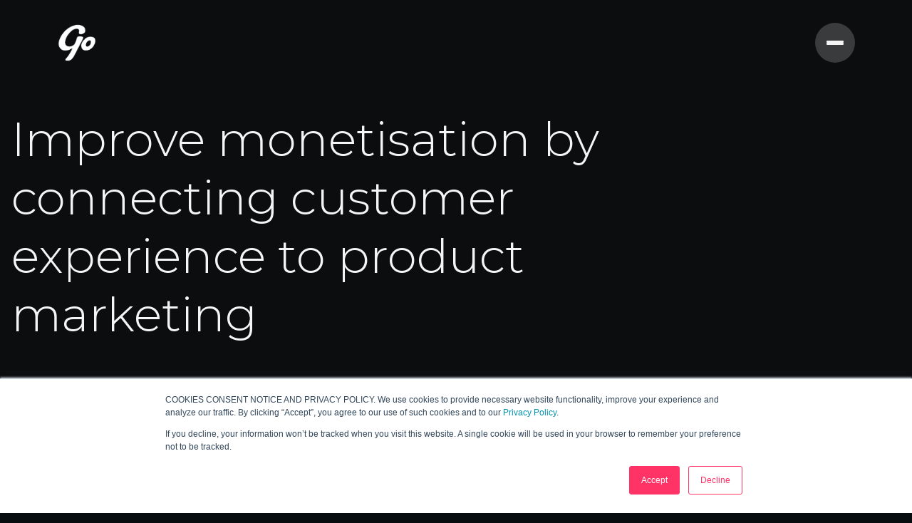

--- FILE ---
content_type: text/html; charset=UTF-8
request_url: https://www.growthops.asia/post/improve_monetisation_connect_customer_experience_product_marketing
body_size: 10721
content:
<!doctype html><html lang="en"><head>
    <meta charset="utf-8">
    <title>Improve monetisation by connecting customer experience to product marketing</title>
    <link rel="shortcut icon" href="https://www.growthops.asia/hubfs/LOGO%20ICONS%20-%20BIGGER-02%20(2).png">
    <meta name="description" content="The levers of growth are no longer under the CMOs control. In a product-led business, visionary CMO-CPO partnerships can de-risk growth.">
    
    
<link type="text/css" rel="stylesheet" href="https://www.growthops.asia/hubfs/hub_generated/template_assets/1/61258696969/1765854138208/template__blog.min.css">

     
    
    
    <meta name="viewport" content="width=device-width, initial-scale=1">

    
    <meta property="og:description" content="The levers of growth are no longer under the CMOs control. In a product-led business, visionary CMO-CPO partnerships can de-risk growth.">
    <meta property="og:title" content="Improve monetisation by connecting customer experience to product marketing">
    <meta name="twitter:description" content="The levers of growth are no longer under the CMOs control. In a product-led business, visionary CMO-CPO partnerships can de-risk growth.">
    <meta name="twitter:title" content="Improve monetisation by connecting customer experience to product marketing">

    

    
    <style>
a.cta_button{-moz-box-sizing:content-box !important;-webkit-box-sizing:content-box !important;box-sizing:content-box !important;vertical-align:middle}.hs-breadcrumb-menu{list-style-type:none;margin:0px 0px 0px 0px;padding:0px 0px 0px 0px}.hs-breadcrumb-menu-item{float:left;padding:10px 0px 10px 10px}.hs-breadcrumb-menu-divider:before{content:'›';padding-left:10px}.hs-featured-image-link{border:0}.hs-featured-image{float:right;margin:0 0 20px 20px;max-width:50%}@media (max-width: 568px){.hs-featured-image{float:none;margin:0;width:100%;max-width:100%}}.hs-screen-reader-text{clip:rect(1px, 1px, 1px, 1px);height:1px;overflow:hidden;position:absolute !important;width:1px}
</style>

<link rel="stylesheet" href="https://www.growthops.asia/hubfs/hub_generated/template_assets/1/61258696970/1765854134098/template_main.min.css">
<link rel="stylesheet" href="https://fonts.googleapis.com/css2?family=Montserrat:wght@200;300;400;500;600;700&amp;display=swap">
<link rel="stylesheet" href="https://www.growthops.asia/hubfs/hub_generated/template_assets/1/61258785617/1765854135456/template_theme-overrides.min.css">
<link rel="preload" as="style" href="/hubfs/build_assets/goasia-hubspot-project/877/js_client_assets/assets/TailwindPartial-GZble1uj.css">

<link rel="preload" as="style" href="/hubfs/build_assets/goasia-hubspot-project/877/js_client_assets/assets/Header-4lTg_30g.css">

<link rel="preload" as="style" href="/hubfs/build_assets/goasia-hubspot-project/877/js_client_assets/assets/Footer-BaOkkuIv.css">

    

    
<!--  Added by GoogleAnalytics integration -->
<script>
var _hsp = window._hsp = window._hsp || [];
_hsp.push(['addPrivacyConsentListener', function(consent) { if (consent.allowed || (consent.categories && consent.categories.analytics)) {
  (function(i,s,o,g,r,a,m){i['GoogleAnalyticsObject']=r;i[r]=i[r]||function(){
  (i[r].q=i[r].q||[]).push(arguments)},i[r].l=1*new Date();a=s.createElement(o),
  m=s.getElementsByTagName(o)[0];a.async=1;a.src=g;m.parentNode.insertBefore(a,m)
})(window,document,'script','//www.google-analytics.com/analytics.js','ga');
  ga('create','UA-173438019-1','auto');
  ga('send','pageview');
}}]);
</script>

<!-- /Added by GoogleAnalytics integration -->

<!--  Added by GoogleTagManager integration -->
<script>
var _hsp = window._hsp = window._hsp || [];
window.dataLayer = window.dataLayer || [];
function gtag(){dataLayer.push(arguments);}

var useGoogleConsentModeV2 = true;
var waitForUpdateMillis = 1000;



var hsLoadGtm = function loadGtm() {
    if(window._hsGtmLoadOnce) {
      return;
    }

    if (useGoogleConsentModeV2) {

      gtag('set','developer_id.dZTQ1Zm',true);

      gtag('consent', 'default', {
      'ad_storage': 'denied',
      'analytics_storage': 'denied',
      'ad_user_data': 'denied',
      'ad_personalization': 'denied',
      'wait_for_update': waitForUpdateMillis
      });

      _hsp.push(['useGoogleConsentModeV2'])
    }

    (function(w,d,s,l,i){w[l]=w[l]||[];w[l].push({'gtm.start':
    new Date().getTime(),event:'gtm.js'});var f=d.getElementsByTagName(s)[0],
    j=d.createElement(s),dl=l!='dataLayer'?'&l='+l:'';j.async=true;j.src=
    'https://www.googletagmanager.com/gtm.js?id='+i+dl;f.parentNode.insertBefore(j,f);
    })(window,document,'script','dataLayer','GTM-5QXC7R6');

    window._hsGtmLoadOnce = true;
};

_hsp.push(['addPrivacyConsentListener', function(consent){
  if(consent.allowed || (consent.categories && consent.categories.analytics)){
    hsLoadGtm();
  }
}]);

</script>

<!-- /Added by GoogleTagManager integration -->



<meta property="og:image" content="https://www.growthops.asia/hubfs/Connecting%20customer%20experience%20to%20product%20marketing.png">
<meta property="og:image:width" content="1044">
<meta property="og:image:height" content="656">

<meta name="twitter:image" content="https://www.growthops.asia/hubfs/Connecting%20customer%20experience%20to%20product%20marketing.png">


<meta property="og:url" content="https://www.growthops.asia/post/improve_monetisation_connect_customer_experience_product_marketing">
<meta name="twitter:card" content="summary_large_image">

<link rel="canonical" href="https://www.growthops.asia/post/improve_monetisation_connect_customer_experience_product_marketing">

<meta property="og:type" content="article">
<link rel="alternate" type="application/rss+xml" href="https://www.growthops.asia/post/rss.xml">
<meta name="twitter:domain" content="www.growthops.asia">
<script src="//platform.linkedin.com/in.js" type="text/javascript">
    lang: en_US
</script>

<meta http-equiv="content-language" content="en">






    <link rel="stylesheet" href="/hubfs/build_assets/goasia-hubspot-project/877/js_client_assets/assets/TailwindPartial-GZble1uj.css">

    <script type="text/javascript">
      window.__hsEnvConfig = {"hsDeployed":true,"hsEnv":"prod","hsJSRGates":["CMS:JSRenderer:SeparateIslandRenderOption","CMS:JSRenderer:CompressResponse","CMS:JSRenderer:MinifyCSS","CMS:JSRenderer:GetServerSideProps","CMS:JSRenderer:LocalProxySchemaVersion1","CMS:JSRenderer:SharedDeps"],"hublet":"na2","portalID":19517891};
      window.__hsServerPageUrl = "https:\u002F\u002Fwww.growthops.asia\u002Fpost\u002Fimprove_monetisation_connect_customer_experience_product_marketing";
      window.__hsBasePath = "\u002Fpost\u002Fimprove_monetisation_connect_customer_experience_product_marketing";
    </script>
      
	<script src="https://unpkg.com/@dotlottie/player-component@latest/dist/dotlottie-player.mjs" type="module"></script>
	<link rel="stylesheet" href="https://cdnjs.cloudflare.com/ajax/libs/font-awesome/6.5.1/css/all.min.css" integrity="sha512-DTOQO9RWCH3ppGqcWaEA1BIZOC6xxalwEsw9c2QQeAIftl+Vegovlnee1c9QX4TctnWMn13TZye+giMm8e2LwA==" crossorigin="anonymous" referrerpolicy="no-referrer">
  <meta name="generator" content="HubSpot"></head>
  <body>
<!--  Added by GoogleTagManager integration -->
<noscript><iframe src="https://www.googletagmanager.com/ns.html?id=GTM-5QXC7R6" height="0" width="0" style="display:none;visibility:hidden"></iframe></noscript>

<!-- /Added by GoogleTagManager integration -->

    <div class="body-wrapper   hs-content-id-62801327980 hs-blog-post hs-blog-id-61354965167">
      
      <div id="hs_cos_wrapper_header_module" class="hs_cos_wrapper hs_cos_wrapper_widget hs_cos_wrapper_type_module" style="" data-hs-cos-general-type="widget" data-hs-cos-type="module"><link rel="stylesheet" href="/hubfs/build_assets/goasia-hubspot-project/877/js_client_assets/assets/Header-4lTg_30g.css">
<!--$--><div data-hs-island="true" id="island-202403i1R0"><!--$--><header><div class="generic-container w-full absolute top-0 left-0 _header_4b1x2_1"><div class=""><a href="https://www.growthops.asia" target="_self" rel="noopener noreferrer"><img src="https://www.growthops.asia/hubfs/GO%20logo%20by%20GrowthOps%20Asia%20white.png" alt="goasia-logo" class=">md:w-14 >md:h-14 w-10 h-10"></a></div><button class="fixed right-0 mr-6 >md:mr-20 bg-neutral-white-base/20 flex flex-col gap-1.5 h-14 w-14 scale-100 md:scale-75 rounded-full justify-center items-center group transition ease-out duration-300 hover:bg-neutral-white-base/40"><div class="h-[3px] w-6 rounded-full bg-neutral-white-base transition ease transform duration-300 false"></div><div class="h-[3px] w-6 rounded-full bg-neutral-white-base transition ease transform duration-300 false"></div></button></div><div class="h-screen w-full fixed transition duration-700 ease-in-out top-0 left-0 _header__overlay_4b1x2_14 opacity-0 pointer-events-none"><div class="generic-container relative h-full flex pt-[10vh] >md:justify-center"><div class=">md:pr-[56px] >md:pt-[10vh] transition duration-300 ease-in-out flex flex-col gap-12 >md:gap-16 opacity-0 translate-y-10"><p class="text-white heading-h1-bold transition ease-out duration-300 hover:text-primary-pink-base   cursor-pointer">Solutions</p><a href="https://www.growthops.asia/post" target="_self" rel=""><p class="text-white heading-h1-bold transition ease-out duration-300 hover:text-primary-pink-base   cursor-pointer">Insights</p></a><a href="https://www.growthops.asia/culture" target="_self" rel=""><p class="text-white heading-h1-bold transition ease-out duration-300 hover:text-primary-pink-base   cursor-pointer">Culture</p></a><a href="https://www.growthops.asia/contact" target="_self" rel=""><p class="text-white heading-h1-bold transition ease-out duration-300 hover:text-primary-pink-base   cursor-pointer">Contact</p></a></div><div class=">md:w-2/5 transition duration-300 ease-in-out flex flex-col gap-12 >md:gap-8 >md:px-[56px] overflow-y-auto border-l border-neutral-white-base opacity-0 pointer-events-none"></div><div class=">md:w-1/3 transition duration-300 ease-in-out flex flex-col gap-12 >md:gap-8 >md:px-[56px] overflow-y-auto border-l border-neutral-white-base opacity-0 pointer-events-none"></div><div class="h-[90px] w-full absolute bottom-0 left-0 _header__overlay_menu_bottom_4b1x2_24"></div></div></div></header><!--/$--></div><!--/$-->
    <script type="text/javascript">
      window.__hsEnvConfig = {"hsDeployed":true,"hsEnv":"prod","hsJSRGates":["CMS:JSRenderer:SeparateIslandRenderOption","CMS:JSRenderer:CompressResponse","CMS:JSRenderer:MinifyCSS","CMS:JSRenderer:GetServerSideProps","CMS:JSRenderer:LocalProxySchemaVersion1","CMS:JSRenderer:SharedDeps"],"hublet":"na2","portalID":19517891};
      window.__hsServerPageUrl = "https:\u002F\u002Fwww.growthops.asia\u002Fpost\u002Fimprove_monetisation_connect_customer_experience_product_marketing";
      window.__hsBasePath = "\u002Fpost\u002Fimprove_monetisation_connect_customer_experience_product_marketing";
    </script>
      
  <script type="text/javascript">
    var newIslands = [{"clientOnly":false,"hydrateOn":"load","id":"island-202403i1R0","moduleId":"components\u002Fislands\u002FHeader.jsx?client-entry","moduleName":"Header","priority":0,"props":{"logoLink":{"no_follow":false,"open_in_new_tab":false,"rel":"","sponsored":false,"url":{"content_id":null,"href":"https:\u002F\u002Fwww.growthops.asia","href_with_scheme":"https:\u002F\u002Fwww.growthops.asia","type":"EXTERNAL"},"user_generated_content":false},"logoSrc":"https:\u002F\u002F19517891.fs1.hubspotusercontent-na2.net\u002Fhubfs\u002F19517891\u002FGO%20logo%20by%20GrowthOps%20Asia%20white.png","navLinks":[{"label_":"Solutions","path":{"no_follow":false,"open_in_new_tab":false,"rel":"","sponsored":false,"url":{"content_id":null,"href":null,"href_with_scheme":null,"type":"CONTENT"},"user_generated_content":false},"subLinks":[{"label_":"Digital-First Creative","path":{"no_follow":false,"open_in_new_tab":false,"rel":"","sponsored":false,"url":{"content_id":154417227919,"href":"https:\u002F\u002Fwww.growthops.asia\u002Fdigital-first-creative","href_with_scheme":null,"type":"CONTENT"},"user_generated_content":false}},{"label_":"Performance Marketing & Analytics","path":{"no_follow":true,"open_in_new_tab":false,"rel":"nofollow","sponsored":false,"url":{"content_id":154418478336,"href":"https:\u002F\u002Fwww.growthops.asia\u002Fperformance-marketing-and-analytics","href_with_scheme":null,"type":"CONTENT"},"user_generated_content":false},"subLinks":[{"label_":"Search Engine Optimisation","path":{"no_follow":false,"open_in_new_tab":false,"rel":"","sponsored":false,"url":{"content_id":165249490208,"href":"https:\u002F\u002Fwww.growthops.asia\u002Fseo-agency","href_with_scheme":null,"type":"CONTENT"},"user_generated_content":false},"subLinks":[{"label_":"Enterprise SEO","path":{"no_follow":false,"open_in_new_tab":false,"rel":"","sponsored":false,"url":{"content_id":165774829239,"href":"https:\u002F\u002Fwww.growthops.asia\u002Fenterprise-seo","href_with_scheme":null,"type":"CONTENT"},"user_generated_content":false}}]},{"label_":"Generative Engine Optimisation","path":{"no_follow":false,"open_in_new_tab":false,"rel":"","sponsored":false,"url":{"content_id":189828323150,"href":"https:\u002F\u002Fwww.growthops.asia\u002Fgenerative-engine-optimisation","href_with_scheme":null,"type":"CONTENT"},"user_generated_content":false},"subLinks":[]}]},{"label_":"Marketing Technology","path":{"no_follow":false,"open_in_new_tab":false,"rel":"","sponsored":false,"url":{"content_id":154418478851,"href":"https:\u002F\u002Fwww.growthops.asia\u002Fmarketing-technology","href_with_scheme":null,"type":"CONTENT"},"user_generated_content":false}},{"label_":"Experience Strategy & Design","path":{"no_follow":false,"open_in_new_tab":false,"rel":"","sponsored":false,"url":{"content_id":154418478931,"href":"https:\u002F\u002Fwww.growthops.asia\u002Fexperience-strategy-and-design","href_with_scheme":null,"type":"CONTENT"},"user_generated_content":false}},{"label_":"FSI Tech","path":{"no_follow":false,"open_in_new_tab":false,"rel":"","sponsored":false,"url":{"content_id":154419649635,"href":"https:\u002F\u002Fwww.growthops.asia\u002Ffsi-tech","href_with_scheme":null,"type":"CONTENT"},"user_generated_content":false}},{"label_":"Research, Insight and Strategy","path":{"no_follow":false,"open_in_new_tab":false,"rel":"","sponsored":false,"url":{"content_id":165249489326,"href":"https:\u002F\u002Fwww.growthops.asia\u002Fresearch-insights-and-strategy","href_with_scheme":null,"type":"CONTENT"},"user_generated_content":false}}]},{"label_":"Insights","path":{"no_follow":false,"open_in_new_tab":false,"rel":"","sponsored":false,"url":{"content_id":61354965167,"href":"https:\u002F\u002Fwww.growthops.asia\u002Fpost","href_with_scheme":null,"type":"BLOG"},"user_generated_content":false},"subLinks":[]},{"label_":"Culture","path":{"no_follow":false,"open_in_new_tab":false,"rel":"","sponsored":false,"url":{"content_id":158101265931,"href":"https:\u002F\u002Fwww.growthops.asia\u002Fculture","href_with_scheme":null,"type":"CONTENT"},"user_generated_content":false}},{"label_":"Contact","path":{"no_follow":false,"open_in_new_tab":false,"rel":"","sponsored":false,"url":{"content_id":157638933081,"href":"https:\u002F\u002Fwww.growthops.asia\u002Fcontact","href_with_scheme":null,"type":"CONTENT"},"user_generated_content":false}}]},"url":"\u002Fhubfs\u002Fbuild_assets\u002Fgoasia-hubspot-project\u002F877\u002Fjs_client_assets\u002Fassets\u002FHeader-BesA2Rl7.js"}];
    if (Array.isArray(window.__islands)) {
      window.__islands.push(...newIslands);
    } else {
      window.__islands = newIslands;
    }
  </script>
  <link rel="modulepreload" crossorigin href="https://static.hsappstatic.net/cms-js-static/ex/js/react/v18/react-combined.mjs">
  <script type="module" crossorigin>
    import { initConfigSingletonFromJSON, setupIslandHydration } from "https://static.hsappstatic.net/cms-js-static/ex/js/island-runtime/v1/island-runtime.mjs"
    initConfigSingletonFromJSON(window.__hsEnvConfig)
    setupIslandHydration();
  </script>
      </div>
      

      
<div class="cm-post-page">
  <div class="post_header">
    <div class="page-center">
      <a href="https://www.growthops.asia/post" class="btn--back">
        <svg width="36" height="36" viewbox="0 0 40 40" fill="none" xmlns="http://www.w3.org/2000/svg">
          <path d="M20 0.5C9.23045 0.5 0.5 9.23045 0.5 20C0.5 30.7696 9.23045 39.5 20 39.5C30.7696 39.5 39.5 30.7696 39.5 20C39.5 9.23045 30.7696 0.5 20 0.5Z" stroke="#fff"></path>
          <path d="M23.0479 31L12.954 20.4655L13.9064 19.4839L24.0002 30.0184L23.0479 31Z" fill="#fff"></path>
          <path d="M13.8604 21.4327L24 10.9817L23.0476 10.0001L12.908 20.4511L13.8604 21.4327Z" fill="#fff"></path>
        </svg>
      </a>
      
      <h1><span id="hs_cos_wrapper_name" class="hs_cos_wrapper hs_cos_wrapper_meta_field hs_cos_wrapper_type_text" style="" data-hs-cos-general-type="meta_field" data-hs-cos-type="text">Improve monetisation by connecting customer experience to product marketing</span></h1>
      <div class="cm-details">
        <p class="post-author">David Isaac</p>
        <p class="cm-post-date">03 Nov 2021</p>
      </div>
    </div>
  </div>
  <div class="cm-featured max-w-full">
    <div class="max-w-wide">
      <div class="single-featured-image">
        
        <img src="https://www.growthops.asia/hubfs/Connecting%20customer%20experience%20to%20product%20marketing.png" alt="Improve monetisation by connecting customer experience to product marketing">		
        
      </div>
    </div>
    <div class="cm-post-content">
      <span id="hs_cos_wrapper_post_body" class="hs_cos_wrapper hs_cos_wrapper_meta_field hs_cos_wrapper_type_rich_text" style="" data-hs-cos-general-type="meta_field" data-hs-cos-type="rich_text"><div data-draftjs-conductor-fragment="{&quot;blocks&quot;:[{&quot;key&quot;:&quot;cvg0d&quot;,&quot;text&quot;:&quot;It’s not an easy time to be a CMO. &quot;,&quot;type&quot;:&quot;unstyled&quot;,&quot;depth&quot;:0,&quot;inlineStyleRanges&quot;:[{&quot;offset&quot;:0,&quot;length&quot;:35,&quot;style&quot;:&quot;{\&quot;FG\&quot;:\&quot;#ffffff\&quot;}&quot;},{&quot;offset&quot;:0,&quot;length&quot;:35,&quot;style&quot;:&quot;BOLD&quot;},{&quot;offset&quot;:0,&quot;length&quot;:35,&quot;style&quot;:&quot;{\&quot;BG\&quot;:\&quot;#ff3366\&quot;}&quot;}],&quot;entityRanges&quot;:[],&quot;data&quot;:{&quot;dynamicStyles&quot;:{&quot;line-height&quot;:&quot;1.5&quot;},&quot;textAlignment&quot;:&quot;left&quot;}},{&quot;key&quot;:&quot;d2h02&quot;,&quot;text&quot;:&quot; &quot;,&quot;type&quot;:&quot;atomic&quot;,&quot;depth&quot;:0,&quot;inlineStyleRanges&quot;:[],&quot;entityRanges&quot;:[{&quot;offset&quot;:0,&quot;length&quot;:1,&quot;key&quot;:0}],&quot;data&quot;:{}},{&quot;key&quot;:&quot;9nphn&quot;,&quot;text&quot;:&quot;In the midst of digital transformation, CEO’s and CFO’s are looking to Marketing as a key growth engine. In contrast with these raised expectations, the levers of growth are no longer solely under CMOs control. In a product-led business, forging visionary CMO-CPO partnerships can de-risk innovation and drive the growth you're looking for.&quot;,&quot;type&quot;:&quot;unstyled&quot;,&quot;depth&quot;:0,&quot;inlineStyleRanges&quot;:[{&quot;offset&quot;:0,&quot;length&quot;:340,&quot;style&quot;:&quot;{\&quot;FG\&quot;:\&quot;#ffffff\&quot;}&quot;}],&quot;entityRanges&quot;:[],&quot;data&quot;:{}},{&quot;key&quot;:&quot;1pfcm&quot;,&quot;text&quot;:&quot;&quot;,&quot;type&quot;:&quot;unstyled&quot;,&quot;depth&quot;:0,&quot;inlineStyleRanges&quot;:[],&quot;entityRanges&quot;:[],&quot;data&quot;:{}},{&quot;key&quot;:&quot;edm32&quot;,&quot;text&quot;:&quot;Of the original 4Ps of Marketing (the Product, Promotion, Price and Placement value creation levers), only Promotion still remains solely under the control of the marketing organisation. The CMO may not always have the team, technology or authority to break down the silos that would unlock the coordination required for the true \nalignment and agility that supports the delivery \nof growth.&quot;,&quot;type&quot;:&quot;unstyled&quot;,&quot;depth&quot;:0,&quot;inlineStyleRanges&quot;:[{&quot;offset&quot;:0,&quot;length&quot;:391,&quot;style&quot;:&quot;{\&quot;FG\&quot;:\&quot;#ffffff\&quot;}&quot;}],&quot;entityRanges&quot;:[],&quot;data&quot;:{}},{&quot;key&quot;:&quot;83ceq&quot;,&quot;text&quot;:&quot;&quot;,&quot;type&quot;:&quot;unstyled&quot;,&quot;depth&quot;:0,&quot;inlineStyleRanges&quot;:[],&quot;entityRanges&quot;:[],&quot;data&quot;:{&quot;dynamicStyles&quot;:{&quot;line-height&quot;:&quot;1.5&quot;},&quot;textAlignment&quot;:&quot;left&quot;}},{&quot;key&quot;:&quot;bdc0b&quot;,&quot;text&quot;:&quot;&quot;,&quot;type&quot;:&quot;unstyled&quot;,&quot;depth&quot;:0,&quot;inlineStyleRanges&quot;:[],&quot;entityRanges&quot;:[],&quot;data&quot;:{&quot;dynamicStyles&quot;:{&quot;line-height&quot;:&quot;1.5&quot;},&quot;textAlignment&quot;:&quot;left&quot;}},{&quot;key&quot;:&quot;17op6&quot;,&quot;text&quot;:&quot;To meet these new expectations around growth, the CMO needs to have the vision to coordinate more of the business and improve the shared, leading indicator metrics that are predictive of growth. It’s particularly important for the strategy and roadmaps of the CMO and the Chief Product Officer to be aligned through deep collaboration. And being customer-centric means that it’s the customer’s unmet needs that define the direction.&quot;,&quot;type&quot;:&quot;unstyled&quot;,&quot;depth&quot;:0,&quot;inlineStyleRanges&quot;:[],&quot;entityRanges&quot;:[],&quot;data&quot;:{&quot;dynamicStyles&quot;:{&quot;line-height&quot;:&quot;1.5&quot;},&quot;textAlignment&quot;:&quot;left&quot;}},{&quot;key&quot;:&quot;drs56&quot;,&quot;text&quot;:&quot;&quot;,&quot;type&quot;:&quot;unstyled&quot;,&quot;depth&quot;:0,&quot;inlineStyleRanges&quot;:[],&quot;entityRanges&quot;:[],&quot;data&quot;:{&quot;dynamicStyles&quot;:{&quot;line-height&quot;:&quot;1.5&quot;},&quot;textAlignment&quot;:&quot;left&quot;}},{&quot;key&quot;:&quot;21gf7&quot;,&quot;text&quot;:&quot;If prioritised customer needs can be unifying, aligned KPI’s and roadmaps would fall into place. But where does that insight come from, and who is responsible for turning it into dependable, and actionable steps to take?&quot;,&quot;type&quot;:&quot;unstyled&quot;,&quot;depth&quot;:0,&quot;inlineStyleRanges&quot;:[],&quot;entityRanges&quot;:[],&quot;data&quot;:{&quot;dynamicStyles&quot;:{&quot;line-height&quot;:&quot;1.5&quot;},&quot;textAlignment&quot;:&quot;left&quot;}},{&quot;key&quot;:&quot;2381l&quot;,&quot;text&quot;:&quot;&quot;,&quot;type&quot;:&quot;unstyled&quot;,&quot;depth&quot;:0,&quot;inlineStyleRanges&quot;:[],&quot;entityRanges&quot;:[],&quot;data&quot;:{&quot;dynamicStyles&quot;:{&quot;line-height&quot;:&quot;1.5&quot;},&quot;textAlignment&quot;:&quot;left&quot;}},{&quot;key&quot;:&quot;9mvb9&quot;,&quot;text&quot;:&quot;It’s easier said than done. Without the right data and insight, a CMO can be challenged to get the buy-in required to provide the strategic direction needed to successfully coordinate the cross-functional teams required to deliver a winning GTM strategy and customer experience.&quot;,&quot;type&quot;:&quot;unstyled&quot;,&quot;depth&quot;:0,&quot;inlineStyleRanges&quot;:[],&quot;entityRanges&quot;:[],&quot;data&quot;:{&quot;dynamicStyles&quot;:{&quot;line-height&quot;:&quot;1.5&quot;},&quot;textAlignment&quot;:&quot;left&quot;}},{&quot;key&quot;:&quot;9a3tc&quot;,&quot;text&quot;:&quot;&quot;,&quot;type&quot;:&quot;unstyled&quot;,&quot;depth&quot;:0,&quot;inlineStyleRanges&quot;:[],&quot;entityRanges&quot;:[],&quot;data&quot;:{&quot;dynamicStyles&quot;:{&quot;line-height&quot;:&quot;1.5&quot;},&quot;textAlignment&quot;:&quot;left&quot;}},{&quot;key&quot;:&quot;6lbnd&quot;,&quot;text&quot;:&quot;&quot;,&quot;type&quot;:&quot;unstyled&quot;,&quot;depth&quot;:0,&quot;inlineStyleRanges&quot;:[],&quot;entityRanges&quot;:[],&quot;data&quot;:{&quot;dynamicStyles&quot;:{&quot;line-height&quot;:&quot;1.5&quot;},&quot;textAlignment&quot;:&quot;left&quot;}},{&quot;key&quot;:&quot;77mp5&quot;,&quot;text&quot;:&quot;To enhance customer experience across omnichannel touchpoints, you need cross-functional team collaboration.&quot;,&quot;type&quot;:&quot;unstyled&quot;,&quot;depth&quot;:0,&quot;inlineStyleRanges&quot;:[{&quot;offset&quot;:0,&quot;length&quot;:108,&quot;style&quot;:&quot;BOLD&quot;},{&quot;offset&quot;:0,&quot;length&quot;:108,&quot;style&quot;:&quot;{\&quot;BG\&quot;:\&quot;#ff3366\&quot;}&quot;}],&quot;entityRanges&quot;:[],&quot;data&quot;:{&quot;dynamicStyles&quot;:{&quot;line-height&quot;:&quot;1.5&quot;},&quot;textAlignment&quot;:&quot;left&quot;}},{&quot;key&quot;:&quot;5lp78&quot;,&quot;text&quot;:&quot;&quot;,&quot;type&quot;:&quot;unstyled&quot;,&quot;depth&quot;:0,&quot;inlineStyleRanges&quot;:[],&quot;entityRanges&quot;:[],&quot;data&quot;:{&quot;dynamicStyles&quot;:{&quot;line-height&quot;:&quot;1.5&quot;},&quot;textAlignment&quot;:&quot;left&quot;}},{&quot;key&quot;:&quot;676f2&quot;,&quot;text&quot;:&quot;Without the correct emphasis on Experience, brand equity and retention are eroded (and far more rapidly in a product-led, digital-first world), leading to poor monetization, impacting key GTM metrics. Meanwhile many of the multiple touchpoints that contribute to experience move ever further from under the direct control of the CMO.&quot;,&quot;type&quot;:&quot;unstyled&quot;,&quot;depth&quot;:0,&quot;inlineStyleRanges&quot;:[],&quot;entityRanges&quot;:[],&quot;data&quot;:{&quot;dynamicStyles&quot;:{&quot;line-height&quot;:&quot;1.5&quot;},&quot;textAlignment&quot;:&quot;left&quot;}},{&quot;key&quot;:&quot;5h0ig&quot;,&quot;text&quot;:&quot;&quot;,&quot;type&quot;:&quot;unstyled&quot;,&quot;depth&quot;:0,&quot;inlineStyleRanges&quot;:[],&quot;entityRanges&quot;:[],&quot;data&quot;:{&quot;dynamicStyles&quot;:{&quot;line-height&quot;:&quot;1.5&quot;},&quot;textAlignment&quot;:&quot;left&quot;}},{&quot;key&quot;:&quot;8he5b&quot;,&quot;text&quot;:&quot;We now talk about Customer Experience the way we used to talk about Strategic Branding - an all-encompassing representation of your business in a consumer's mind, built up by their interactions across all touchpoints.&quot;,&quot;type&quot;:&quot;unstyled&quot;,&quot;depth&quot;:0,&quot;inlineStyleRanges&quot;:[],&quot;entityRanges&quot;:[],&quot;data&quot;:{&quot;dynamicStyles&quot;:{&quot;line-height&quot;:&quot;1.5&quot;},&quot;textAlignment&quot;:&quot;left&quot;}},{&quot;key&quot;:&quot;btch2&quot;,&quot;text&quot;:&quot;&quot;,&quot;type&quot;:&quot;unstyled&quot;,&quot;depth&quot;:0,&quot;inlineStyleRanges&quot;:[],&quot;entityRanges&quot;:[],&quot;data&quot;:{&quot;dynamicStyles&quot;:{&quot;line-height&quot;:&quot;1.5&quot;},&quot;textAlignment&quot;:&quot;left&quot;}},{&quot;key&quot;:&quot;b7ca7&quot;,&quot;text&quot;:&quot;Value propositions are literally being brought to life inside the apps. Customers are exposed to ‘benefits’ for free on the way to becoming a paying customer, and thus the product experience is taking on roles previously played by marketing, sales and service.&quot;,&quot;type&quot;:&quot;unstyled&quot;,&quot;depth&quot;:0,&quot;inlineStyleRanges&quot;:[],&quot;entityRanges&quot;:[],&quot;data&quot;:{&quot;dynamicStyles&quot;:{&quot;line-height&quot;:&quot;1.5&quot;},&quot;textAlignment&quot;:&quot;left&quot;}},{&quot;key&quot;:&quot;cji5h&quot;,&quot;text&quot;:&quot;&quot;,&quot;type&quot;:&quot;unstyled&quot;,&quot;depth&quot;:0,&quot;inlineStyleRanges&quot;:[],&quot;entityRanges&quot;:[],&quot;data&quot;:{&quot;dynamicStyles&quot;:{&quot;line-height&quot;:&quot;1.5&quot;},&quot;textAlignment&quot;:&quot;left&quot;}},{&quot;key&quot;:&quot;9t4pp&quot;,&quot;text&quot;:&quot;&quot;,&quot;type&quot;:&quot;unstyled&quot;,&quot;depth&quot;:0,&quot;inlineStyleRanges&quot;:[],&quot;entityRanges&quot;:[],&quot;data&quot;:{&quot;dynamicStyles&quot;:{&quot;line-height&quot;:&quot;1.5&quot;},&quot;textAlignment&quot;:&quot;left&quot;}},{&quot;key&quot;:&quot;37dqm&quot;,&quot;text&quot;:&quot;For consistency, Marketing needs to be able to provide strategic input across the whole customer journey, from Acquisition, to Engagement and Retention.&quot;,&quot;type&quot;:&quot;unstyled&quot;,&quot;depth&quot;:0,&quot;inlineStyleRanges&quot;:[{&quot;offset&quot;:0,&quot;length&quot;:152,&quot;style&quot;:&quot;BOLD&quot;},{&quot;offset&quot;:0,&quot;length&quot;:152,&quot;style&quot;:&quot;{\&quot;BG\&quot;:\&quot;#ff3366\&quot;}&quot;}],&quot;entityRanges&quot;:[],&quot;data&quot;:{&quot;dynamicStyles&quot;:{&quot;line-height&quot;:&quot;1.5&quot;},&quot;textAlignment&quot;:&quot;left&quot;}},{&quot;key&quot;:&quot;74gvj&quot;,&quot;text&quot;:&quot;&quot;,&quot;type&quot;:&quot;unstyled&quot;,&quot;depth&quot;:0,&quot;inlineStyleRanges&quot;:[],&quot;entityRanges&quot;:[],&quot;data&quot;:{&quot;dynamicStyles&quot;:{&quot;line-height&quot;:&quot;1.5&quot;},&quot;textAlignment&quot;:&quot;left&quot;}},{&quot;key&quot;:&quot;1n790&quot;,&quot;text&quot;:&quot;From isolating the value proposition, to the alternatives to be pitched at dormant or bounced users, communication plays a big role in a consistent, delightful experience. CMO’s have to be responsible for maintaining this consistency, both on and off platform, and across earned, owned and paid media.&quot;,&quot;type&quot;:&quot;unstyled&quot;,&quot;depth&quot;:0,&quot;inlineStyleRanges&quot;:[],&quot;entityRanges&quot;:[],&quot;data&quot;:{&quot;dynamicStyles&quot;:{&quot;line-height&quot;:&quot;1.5&quot;},&quot;textAlignment&quot;:&quot;left&quot;}},{&quot;key&quot;:&quot;61iek&quot;,&quot;text&quot;:&quot;&quot;,&quot;type&quot;:&quot;unstyled&quot;,&quot;depth&quot;:0,&quot;inlineStyleRanges&quot;:[],&quot;entityRanges&quot;:[],&quot;data&quot;:{&quot;dynamicStyles&quot;:{&quot;line-height&quot;:&quot;1.5&quot;},&quot;textAlignment&quot;:&quot;left&quot;}},{&quot;key&quot;:&quot;4u090&quot;,&quot;text&quot;:&quot;&quot;,&quot;type&quot;:&quot;unstyled&quot;,&quot;depth&quot;:0,&quot;inlineStyleRanges&quot;:[],&quot;entityRanges&quot;:[],&quot;data&quot;:{&quot;dynamicStyles&quot;:{&quot;line-height&quot;:&quot;1.5&quot;},&quot;textAlignment&quot;:&quot;left&quot;}},{&quot;key&quot;:&quot;v31u&quot;,&quot;text&quot;:&quot;Marketing is still best placed to be the source of customer insight. &quot;,&quot;type&quot;:&quot;unstyled&quot;,&quot;depth&quot;:0,&quot;inlineStyleRanges&quot;:[{&quot;offset&quot;:0,&quot;length&quot;:68,&quot;style&quot;:&quot;BOLD&quot;},{&quot;offset&quot;:0,&quot;length&quot;:69,&quot;style&quot;:&quot;{\&quot;BG\&quot;:\&quot;#ff3366\&quot;}&quot;}],&quot;entityRanges&quot;:[{&quot;offset&quot;:68,&quot;length&quot;:1,&quot;key&quot;:1}],&quot;data&quot;:{&quot;dynamicStyles&quot;:{&quot;line-height&quot;:&quot;1.5&quot;},&quot;textAlignment&quot;:&quot;left&quot;}},{&quot;key&quot;:&quot;62fim&quot;,&quot;text&quot;:&quot;&quot;,&quot;type&quot;:&quot;unstyled&quot;,&quot;depth&quot;:0,&quot;inlineStyleRanges&quot;:[],&quot;entityRanges&quot;:[],&quot;data&quot;:{&quot;dynamicStyles&quot;:{&quot;line-height&quot;:&quot;1.5&quot;},&quot;textAlignment&quot;:&quot;left&quot;}},{&quot;key&quot;:&quot;nqng&quot;,&quot;text&quot;:&quot;Effective segmentation and targeting is a significant part of a successful GTM strategy, and is key in the revenue growth equation. Critically, for GTM strategy, marketing’s understanding of the consumers’ job-to-be-done drives the messaging to your launch market. This messaging must carry the most effective value proposition, so that the launch can meet KPI’s.&quot;,&quot;type&quot;:&quot;unstyled&quot;,&quot;depth&quot;:0,&quot;inlineStyleRanges&quot;:[],&quot;entityRanges&quot;:[],&quot;data&quot;:{&quot;dynamicStyles&quot;:{&quot;line-height&quot;:&quot;1.5&quot;},&quot;textAlignment&quot;:&quot;left&quot;}},{&quot;key&quot;:&quot;6ilni&quot;,&quot;text&quot;:&quot;&quot;,&quot;type&quot;:&quot;unstyled&quot;,&quot;depth&quot;:0,&quot;inlineStyleRanges&quot;:[],&quot;entityRanges&quot;:[],&quot;data&quot;:{&quot;dynamicStyles&quot;:{&quot;line-height&quot;:&quot;1.5&quot;},&quot;textAlignment&quot;:&quot;left&quot;}},{&quot;key&quot;:&quot;8s8o1&quot;,&quot;text&quot;:&quot;Click here to learn more about how we connect customer experience to product marketing &quot;,&quot;type&quot;:&quot;unstyled&quot;,&quot;depth&quot;:0,&quot;inlineStyleRanges&quot;:[],&quot;entityRanges&quot;:[],&quot;data&quot;:{&quot;dynamicStyles&quot;:{&quot;line-height&quot;:&quot;1.5&quot;},&quot;textAlignment&quot;:&quot;left&quot;}}],&quot;entityMap&quot;:{&quot;0&quot;:{&quot;type&quot;:&quot;wix-draft-plugin-image&quot;,&quot;mutability&quot;:&quot;IMMUTABLE&quot;,&quot;data&quot;:{&quot;config&quot;:{&quot;alignment&quot;:&quot;right&quot;,&quot;size&quot;:&quot;inline&quot;,&quot;showTitle&quot;:true,&quot;showDescription&quot;:true,&quot;textWrap&quot;:&quot;wrap&quot;,&quot;width&quot;:257,&quot;link&quot;:{&quot;url&quot;:&quot;https://www.dap.growthops.asia/a-cmos-playbook-to-de-risk-gtm&quot;,&quot;target&quot;:&quot;_top&quot;,&quot;rel&quot;:&quot;&quot;},&quot;spoiler&quot;:{}},&quot;src&quot;:{&quot;id&quot;:&quot;b03d16_49588d5eb5d44eb7a8a4a821244e8db4~mv2.png&quot;,&quot;height&quot;:324,&quot;width&quot;:324,&quot;original_file_name&quot;:&quot;Asset 15@2x.png&quot;,&quot;file_name&quot;:&quot;b03d16_49588d5eb5d44eb7a8a4a821244e8db4~mv2.png&quot;},&quot;disableDownload&quot;:true,&quot;disableExpand&quot;:true,&quot;metadata&quot;:{&quot;caption&quot;:&quot;The CMO can break down siloes&quot;}}},&quot;1&quot;:{&quot;type&quot;:&quot;wix-draft-plugin-image&quot;,&quot;mutability&quot;:&quot;IMMUTABLE&quot;,&quot;data&quot;:{&quot;config&quot;:{&quot;alignment&quot;:&quot;center&quot;,&quot;size&quot;:&quot;content&quot;,&quot;showTitle&quot;:true,&quot;showDescription&quot;:true,&quot;textWrap&quot;:&quot;wrap&quot;},&quot;src&quot;:{&quot;id&quot;:&quot;f1f266_3aa7888e72d241ebadc76c6c96ab9d63~mv2.jpg&quot;,&quot;height&quot;:646,&quot;width&quot;:1234,&quot;original_file_name&quot;:&quot;De-silo for Innovation &amp; Growth.JPG&quot;,&quot;file_name&quot;:&quot;f1f266_3aa7888e72d241ebadc76c6c96ab9d63~mv2.jpg&quot;}}}},&quot;VERSION&quot;:&quot;8.63.7&quot;}">
<div data-block="true" data-editor="editor" data-offset-key="k50-0-0">
<div data-offset-key="k50-0-0"><span data-offset-key="k50-0-0" style="color: #ff3366;"><strong><img src="https://www.growthops.asia/hs-fs/hubfs/The%20CMO%20can%20break%20down%20siloes.png?width=250&amp;name=The%20CMO%20can%20break%20down%20siloes.png" alt="The CMO can break down siloes" width="250" loading="lazy" style="width: 250px; float: right; margin: 20px 10px 0px 20px;" srcset="https://www.growthops.asia/hs-fs/hubfs/The%20CMO%20can%20break%20down%20siloes.png?width=125&amp;name=The%20CMO%20can%20break%20down%20siloes.png 125w, https://www.growthops.asia/hs-fs/hubfs/The%20CMO%20can%20break%20down%20siloes.png?width=250&amp;name=The%20CMO%20can%20break%20down%20siloes.png 250w, https://www.growthops.asia/hs-fs/hubfs/The%20CMO%20can%20break%20down%20siloes.png?width=375&amp;name=The%20CMO%20can%20break%20down%20siloes.png 375w, https://www.growthops.asia/hs-fs/hubfs/The%20CMO%20can%20break%20down%20siloes.png?width=500&amp;name=The%20CMO%20can%20break%20down%20siloes.png 500w, https://www.growthops.asia/hs-fs/hubfs/The%20CMO%20can%20break%20down%20siloes.png?width=625&amp;name=The%20CMO%20can%20break%20down%20siloes.png 625w, https://www.growthops.asia/hs-fs/hubfs/The%20CMO%20can%20break%20down%20siloes.png?width=750&amp;name=The%20CMO%20can%20break%20down%20siloes.png 750w" sizes="(max-width: 250px) 100vw, 250px"></strong></span></div>
<div data-offset-key="k50-0-0" style="font-size: 20px;"><span data-offset-key="k50-0-0" style="color: #ff3366;"><strong>It’s not an easy time to be a CMO.</strong> </span></div>
<div data-offset-key="k50-0-0" style="font-size: 20px;"><span style="background-color: transparent;">In the midst of digital transformation, CEO’s and CFO’s are looking to Marketing as a key growth engine. In contrast with these raised expectations, the levers of growth are no longer solely under CMOs control. In a product-led business, forging visionary CMO-CPO partnerships can de-risk innovation and drive the growth you're looking for.</span></div>
</div>
<div data-block="true" data-editor="editor" data-offset-key="c1nhq-0-0">
<div data-offset-key="c1nhq-0-0"><span data-offset-key="c1nhq-0-0">&nbsp;</span></div>
</div>
<div data-block="true" data-editor="editor" data-offset-key="e9jmj-0-0">
<div data-offset-key="e9jmj-0-0"><span data-offset-key="e9jmj-0-0" style="font-size: 20px;">Of the original 4Ps of Marketing (the Product, Promotion, Price and Placement value creation levers), only Promotion still remains solely under the control of the marketing organisation. The CMO may not always have the team, technology or authority to break down the silos that would unlock the coordination required for the true alignment and agility that supports the delivery of growth.</span></div>
</div>
<div data-block="true" data-editor="editor" data-offset-key="4j8dn-0-0">
<div data-offset-key="4j8dn-0-0"><span data-offset-key="4j8dn-0-0" style="font-size: 20px;">&nbsp;</span></div>
</div>
<div data-block="true" data-editor="editor" data-offset-key="448mo-0-0">
<div data-offset-key="448mo-0-0"><span data-offset-key="448mo-0-0" style="font-size: 20px;">&nbsp;</span></div>
</div>
<div data-block="true" data-editor="editor" data-offset-key="cgdau-0-0">
<div data-offset-key="cgdau-0-0"><span data-offset-key="cgdau-0-0" style="font-size: 20px;">To meet these new expectations around growth, the CMO needs to have the vision to coordinate more of the business and improve the shared, leading indicator metrics that are predictive of growth. It’s particularly important for the strategy and roadmaps of the CMO and the Chief Product Officer to be aligned through deep collaboration. And being customer-centric means that it’s the customer’s unmet needs that define the direction.</span></div>
</div>
<div data-block="true" data-editor="editor" data-offset-key="eb3a3-0-0">
<div data-offset-key="eb3a3-0-0"><span data-offset-key="eb3a3-0-0" style="font-size: 20px;">&nbsp;</span></div>
</div>
<div data-block="true" data-editor="editor" data-offset-key="8sk3a-0-0">
<div data-offset-key="8sk3a-0-0"><span data-offset-key="8sk3a-0-0" style="font-size: 20px;">If prioritised customer needs can be unifying, aligned KPI’s and roadmaps would fall into place. But where does that insight come from, and who is responsible for turning it into dependable, and actionable steps to take?</span></div>
</div>
<div data-block="true" data-editor="editor" data-offset-key="5a29q-0-0">
<div data-offset-key="5a29q-0-0"><span data-offset-key="5a29q-0-0" style="font-size: 20px;">&nbsp;</span></div>
</div>
<div data-block="true" data-editor="editor" data-offset-key="fml20-0-0">
<div data-offset-key="fml20-0-0"><span data-offset-key="fml20-0-0" style="font-size: 20px;">It’s easier said than done. Without the right data and insight, a CMO can be challenged to get the buy-in required to provide the strategic direction needed to successfully coordinate the cross-functional teams required to deliver a winning GTM strategy and customer experience.</span></div>
</div>
<div data-block="true" data-editor="editor" data-offset-key="aascr-0-0">
<div data-offset-key="aascr-0-0"><span data-offset-key="aascr-0-0" style="font-size: 20px;">&nbsp;</span></div>
</div>
<div data-block="true" data-editor="editor" data-offset-key="f768l-0-0">
<div data-offset-key="f768l-0-0"><span data-offset-key="f768l-0-0" style="font-size: 20px;">&nbsp;</span></div>
</div>
<div data-block="true" data-editor="editor" data-offset-key="avfm1-0-0">
<div data-offset-key="avfm1-0-0"><span style="color: #ff3366; font-size: 20px;"><strong>To enhance customer experience across omnichannel touchpoints, you need cross-functional team collaboration.</strong></span></div>
</div>
<div data-block="true" data-editor="editor" data-offset-key="9b66r-0-0">
<div data-offset-key="9b66r-0-0"><span style="background-color: transparent; font-size: 20px;">Without the correct emphasis on Experience, brand equity and retention are eroded (and far more rapidly in a product-led, digital-first world), leading to poor monetization, impacting key GTM metrics. Meanwhile many of the multiple touchpoints that contribute to experience move ever further from under the direct control of the CMO.</span></div>
</div>
<div data-block="true" data-editor="editor" data-offset-key="4dknv-0-0">
<div data-offset-key="4dknv-0-0"><span data-offset-key="4dknv-0-0" style="font-size: 20px;">&nbsp;</span></div>
</div>
<div data-block="true" data-editor="editor" data-offset-key="dmsop-0-0">
<div data-offset-key="dmsop-0-0"><span data-offset-key="dmsop-0-0" style="font-size: 20px;">We now talk about Customer Experience the way we used to talk about Strategic Branding - an all-encompassing representation of your business in a consumer's mind, built up by their interactions across all touchpoints.</span></div>
</div>
<div data-block="true" data-editor="editor" data-offset-key="8i9lf-0-0">
<div data-offset-key="8i9lf-0-0"><span data-offset-key="8i9lf-0-0" style="font-size: 20px;">&nbsp;</span></div>
</div>
<div data-block="true" data-editor="editor" data-offset-key="50qo6-0-0">
<div data-offset-key="50qo6-0-0"><span data-offset-key="50qo6-0-0" style="font-size: 20px;">Value propositions are literally being brought to life inside the apps. Customers are exposed to ‘benefits’ for free on the way to becoming a paying customer, and thus the product experience is taking on roles previously played by marketing, sales and service.</span></div>
</div>
<div data-block="true" data-editor="editor" data-offset-key="4iouv-0-0">
<div data-offset-key="4iouv-0-0"><span data-offset-key="4iouv-0-0" style="font-size: 20px;">&nbsp;</span></div>
</div>
<div data-block="true" data-editor="editor" data-offset-key="23tud-0-0">
<div data-offset-key="23tud-0-0"><span data-offset-key="23tud-0-0" style="font-size: 20px;">&nbsp;</span></div>
</div>
<div data-block="true" data-editor="editor" data-offset-key="219v4-0-0">
<div data-offset-key="219v4-0-0"><span style="color: #ff3366; font-size: 20px;"><strong>For consistency, Marketing needs to be able to provide strategic input across the whole customer journey, from Acquisition, to Engagement and Retention.</strong></span></div>
</div>
<div data-block="true" data-editor="editor" data-offset-key="7ure9-0-0">
<div data-offset-key="7ure9-0-0"><span style="background-color: transparent; font-size: 20px;">From isolating the value proposition, to the alternatives to be pitched at dormant or bounced users, communication plays a big role in a consistent, delightful experience. CMO’s have to be responsible for maintaining this consistency, both on and off platform, and across earned, owned and paid media.</span></div>
</div>
<div data-block="true" data-editor="editor" data-offset-key="cetfh-0-0">
<div data-offset-key="cetfh-0-0"><span data-offset-key="cetfh-0-0" style="font-size: 20px;">&nbsp;</span></div>
</div>
<div data-block="true" data-editor="editor" data-offset-key="acskq-0-0">
<div data-offset-key="acskq-0-0"><span data-offset-key="acskq-0-0" style="font-size: 20px;">&nbsp;</span></div>
</div>
<div data-block="true" data-editor="editor" data-offset-key="dbeo1-0-0">
<div data-offset-key="dbeo1-0-0"><span style="color: #ff3366; font-size: 20px;"><strong>Marketing is still best placed to be the source of customer insight. </strong></span></div>
</div>
<div data-block="true" data-editor="editor" data-offset-key="c0v3k-0-0">
<div data-offset-key="c0v3k-0-0"><span data-offset-key="c0v3k-0-0" style="font-size: 20px;">&nbsp;</span></div>
</div>
<div data-block="true" data-editor="editor" data-offset-key="cbcl-0-0">
<div data-offset-key="cbcl-0-0"><span data-offset-key="cbcl-0-0" style="font-size: 20px;">Effective segmentation and targeting is a significant part of a successful GTM strategy, and is key in the revenue growth equation. Critically, for GTM strategy, marketing’s understanding of the consumers’ job-to-be-done drives the messaging to your launch market. This messaging must carry the most effective value proposition, so that the launch can meet KPI’s.</span></div>
</div>
<div data-block="true" data-editor="editor" data-offset-key="9utfs-0-0">
<div data-offset-key="9utfs-0-0"><span data-offset-key="9utfs-0-0" style="font-size: 20px;">&nbsp;</span></div>
</div>
<div data-block="true" data-editor="editor" data-offset-key="dad0b-0-0">
<div data-offset-key="dad0b-0-0"><span data-offset-key="dad0b-0-0"><span style="font-size: 20px;">Click here to learn more about how we connect customer experience to product marketing.</span></span></div>
</div>
</div></span>
    </div>
  </div>
</div>
<div class="cm-relative-post">
  
  
  
  
  <div class="cm-container">
    <div class="cm-wrapper">
      
      <div class="cm-item">
        <article>
          <figure>
            
            <a href="https://www.growthops.asia/post/real-time-personalisation-now-available-with-insider">
              <img src="https://www.growthops.asia/hubfs/GrowthOps%20x%20Insider%20Partnership.png" alt="Experience Personalisation now available with Insider - Insider x GrowthOps Partnership Announcement">
            </a>
            
            <figcaption>David Isaac</figcaption>
          </figure>
          <a href="https://www.growthops.asia/post/real-time-personalisation-now-available-with-insider">
            <h2>Experience Personalisation now available with Insider - Insider x GrowthOps Partnership Announcement</h2>
          </a>
          <div class="cm-excerpt">
            <p>Insider x GrowthOps - Partnership Announcement GrowthOps partners with Insider to boost eCommerce multichannel personalization ROI for clients ...…</p>
          </div>
        </article>            
      </div>
      
  

  
  
      <div class="cm-item">
        <article>
          <figure>
            
            <a href="https://www.growthops.asia/post/stretching-the-boundaries-of-partnerships-and-evolving-your-partnership-program">
              <img src="https://www.growthops.asia/hubfs/Imported_Blog_Media/newyork-bw-1.jpg" alt="Stretching the Boundaries of Partnerships and Evolving your Partnership Program">
            </a>
            
            <figcaption>Lo Bautista</figcaption>
          </figure>
          <a href="https://www.growthops.asia/post/stretching-the-boundaries-of-partnerships-and-evolving-your-partnership-program">
            <h2>Stretching the Boundaries of Partnerships and Evolving your Partnership Program</h2>
          </a>
          <div class="cm-excerpt">
            <p>After a recent trip to New York, Lo Bautista (Operations Director, Partnership Marketing at GrowthOps) came away with more than a Statue of Liberty snow-globe. Here she...…</p>
          </div>
        </article>            
      </div>
      
  

  
  
      <div class="cm-item">
        <article>
          <figure>
            
            <a href="https://www.growthops.asia/post/reasons-to-love-running-into-gaps">
              <img src="https://www.growthops.asia/hubfs/Reasons%20to%20love%20running%20into%20gaps.png" alt="Reasons to love 'running into gaps'">
            </a>
            
            <figcaption>Phil Cross</figcaption>
          </figure>
          <a href="https://www.growthops.asia/post/reasons-to-love-running-into-gaps">
            <h2>Reasons to love 'running into gaps'</h2>
          </a>
          <div class="cm-excerpt">
            <p>One of our guiding principles at GrowthOps is ‘Permission granted’.…</p>
          </div>
        </article>            
      </div>
      
    </div>
  </div>
  
  


  <div class="bottom-btn-wrapper">
    <a href="https://www.growthops.asia/post">
      See All
    </a>
  </div>
</div>




      
      <div id="hs_cos_wrapper_footer_module" class="hs_cos_wrapper hs_cos_wrapper_widget hs_cos_wrapper_type_module" style="" data-hs-cos-general-type="widget" data-hs-cos-type="module"><link rel="stylesheet" href="/hubfs/build_assets/goasia-hubspot-project/877/js_client_assets/assets/Footer-BaOkkuIv.css">
<footer class="border-t border-neutral-white-base/20 mt-24"><div class="generic-container pt-16 pb-10 flex flex-col gap-[72px]"><div class="flex flex-col gap-10 justify-center items-center"><div class="flex flex-col gap-2 items-center"><h2 class="heading-h1-bold text-neutral-white-base text-center">We're ready to help you</h2><h2 class="heading-h1-bold text-center _gradient_1kflj_1">Grow Unforgettable</h2></div><a href="https://www.growthops.asia/contact" target="_self" rel="" class="rounded-[40px] bg-primary-pink-base hover:bg-primary-pink-extradark text-white body2-bold px-10 py-3 transition ease-out duration-300">Let's chat</a></div><div><div class="pt-8 px-6 pb-10 >md:px-16 >md:py-10 rounded-[20px] bg-neutral-white-base/10 flex md:flex-col gap-16 >md:gap-8"><div class="flex flex-col gap-6 >md:basis-3/5"><div class="flex flex-col gap-4"><p class="body2-regular >md:body1-regular text-neutral-white-base">Explore More</p><div class="flex flex-col gap-3 body2-semibold >md:body1-semibold text-neutral-white-base"><a href="https://www.opus.com/" target="_blank" rel="noopener noreferrer" class="w-fit transition ease-out duration-300 hover:text-primary-pink-base hover:border-b hover:border-primary-pink-base">Applied AI</a><a href="https://www.growthops.asia/newsroom" target="_self" rel="" class="w-fit transition ease-out duration-300 hover:text-primary-pink-base hover:border-b hover:border-primary-pink-base">Newsroom</a></div></div><div class="flex gap-8"><a href="https://ph.linkedin.com/company/growthops-asia" target="_blank" rel="noopener noreferrer" class="h-10 w-10 flex justify-center items-center rounded-full text-xl text-white transition ease-out duration-300 hover:bg-neutral-white-base/10"><i class="fa-brands fa-linkedin-in"></i></a><a href="https://www.facebook.com/growthopsasia" target="_blank" rel="noopener noreferrer" class="h-10 w-10 flex justify-center items-center rounded-full text-xl text-white transition ease-out duration-300 hover:bg-neutral-white-base/10"><i class="fa-brands fa-facebook-f"></i></a><a href="https://www.instagram.com/growthopsasia/" target="_blank" rel="noopener noreferrer" class="h-10 w-10 flex justify-center items-center rounded-full text-xl text-white transition ease-out duration-300 hover:bg-neutral-white-base/10"><i class="fa-brands fa-instagram"></i></a><a href="https://www.youtube.com/@growthopsasia" target="_blank" rel="noopener noreferrer" class="h-10 w-10 flex justify-center items-center rounded-full text-xl text-white transition ease-out duration-300 hover:bg-neutral-white-base/10"><i class="fa-brands fa-youtube"></i></a></div></div><div class="flex flex-col gap-4 >md:grow"><p class="body2-regular >md:body1-regular text-neutral-white-base">Sign up to our newsletter</p><div class=""><p class="body2-semibold >md:body1-semibold text-neutral-grey-base mb-2">Email</p><!--$--><div data-hs-island="true" id="island-01bde4i1R1l6"><!--$--><div id="footerHubspotForm"></div><!--/$--></div><!--/$--><!--$--><div data-hs-island="true" id="island-01bde4i1R2l6"><!--$--><!--/$--></div><!--/$--></div></div></div><div class="flex flex-col-reverse >md:flex-row >md:justify-between md:gap-10 mt-6"><p class="uppercase body3-regular text-neutral-white-base opacity-50 text-center">© Copyright GrowthOps. All rights reserved.</p><div class="flex flex-col >md:flex-row gap-8 >md:gap-10 items-center body3-semibold text-neutral-white-base"><a href="https://www.growthops.asia/privacy-policy" target="_self" rel="" class="transition ease-out duration-300 hover:text-primary-pink-base hover:border-b hover:border-primary-pink-base"><i class="fa-solid fa-up-right-from-square mr-1"></i>Privacy Policy</a></div></div></div></div></footer>
    <script type="text/javascript">
      window.__hsEnvConfig = {"hsDeployed":true,"hsEnv":"prod","hsJSRGates":["CMS:JSRenderer:SeparateIslandRenderOption","CMS:JSRenderer:CompressResponse","CMS:JSRenderer:MinifyCSS","CMS:JSRenderer:GetServerSideProps","CMS:JSRenderer:LocalProxySchemaVersion1","CMS:JSRenderer:SharedDeps"],"hublet":"na2","portalID":19517891};
      window.__hsServerPageUrl = "https:\u002F\u002Fwww.growthops.asia\u002Fpost\u002Fimprove_monetisation_connect_customer_experience_product_marketing";
      window.__hsBasePath = "\u002Fpost\u002Fimprove_monetisation_connect_customer_experience_product_marketing";
    </script>
      
  <script type="text/javascript">
    var newIslands = [{"clientOnly":false,"hydrateOn":"load","id":"island-01bde4i1R1l6","moduleId":"components\u002Fislands\u002FHubSpotForm.jsx?client-entry","moduleName":"HubSpotForm","priority":0,"props":{"formElId":"footerHubspotForm","formId":"388412da-1be1-49f4-896a-6ff249f840f0","portalId":"19517891"},"url":"\u002Fhubfs\u002Fbuild_assets\u002Fgoasia-hubspot-project\u002F877\u002Fjs_client_assets\u002Fassets\u002FHubSpotForm-Dt-Ut0A_.js"},{"clientOnly":false,"hydrateOn":"load","id":"island-01bde4i1R2l6","moduleId":"components\u002Fislands\u002Fhooks.jsx?client-entry","moduleName":"hooks","priority":0,"props":{},"url":"\u002Fhubfs\u002Fbuild_assets\u002Fgoasia-hubspot-project\u002F877\u002Fjs_client_assets\u002Fassets\u002Fhooks-GbV_5kv8.js"}];
    if (Array.isArray(window.__islands)) {
      window.__islands.push(...newIslands);
    } else {
      window.__islands = newIslands;
    }
  </script>
  <link rel="modulepreload" crossorigin href="https://static.hsappstatic.net/cms-js-static/ex/js/react/v18/react-combined.mjs">
  <script type="module" crossorigin>
    import { initConfigSingletonFromJSON, setupIslandHydration } from "https://static.hsappstatic.net/cms-js-static/ex/js/island-runtime/v1/island-runtime.mjs"
    initConfigSingletonFromJSON(window.__hsEnvConfig)
    setupIslandHydration();
  </script>
      </div>
      
    </div>
    
    
 
    
    <script src="/hs/hsstatic/jquery-libs/static-1.4/jquery/jquery-1.11.2.js"></script>
<script src="/hs/hsstatic/jquery-libs/static-1.4/jquery-migrate/jquery-migrate-1.2.1.js"></script>
<script>hsjQuery = window['jQuery'];</script>
<!-- HubSpot performance collection script -->
<script defer src="/hs/hsstatic/content-cwv-embed/static-1.1293/embed.js"></script>
<script src="https://www.growthops.asia/hubfs/hub_generated/template_assets/1/61258785615/1765854131564/template_main.min.js"></script>
<script src="https://www.growthops.asia/hubfs/hub_generated/template_assets/1/61771846812/1765854136407/template_work_filter.min.js"></script>
<script>
var hsVars = hsVars || {}; hsVars['language'] = 'en';
</script>

<script src="/hs/hsstatic/cos-i18n/static-1.53/bundles/project.js"></script>

    <!--[if lte IE 8]>
    <script charset="utf-8" src="https://js-na2.hsforms.net/forms/v2-legacy.js"></script>
    <![endif]-->

<script data-hs-allowed="true" src="/_hcms/forms/v2.js"></script>

    <script data-hs-allowed="true">
        var options = {
            portalId: '19517891',
            formId: '9c53d7a6-f408-453f-b979-1f6d0120a58e',
            formInstanceId: '5639',
            
            pageId: '62801327980',
            
            region: 'na2',
            
            
            
            
            pageName: "Improve monetisation by connecting customer experience to product marketing",
            
            
            
            inlineMessage: "Thank you for subscribing! You've been added to our list and will hear from us soon!",
            
            
            rawInlineMessage: "Thank you for subscribing! You've been added to our list and will hear from us soon!",
            
            
            hsFormKey: "c58134e16b9bbdd4620088081552a113",
            
            
            css: '',
            target: '#hs_form_target_footer_module_',
            
            
            
            
            
            
            
            contentType: "blog-post",
            
            
            
            formsBaseUrl: '/_hcms/forms/',
            
            
            
            formData: {
                cssClass: 'hs-form stacked hs-custom-form'
            }
        };

        options.getExtraMetaDataBeforeSubmit = function() {
            var metadata = {};
            

            if (hbspt.targetedContentMetadata) {
                var count = hbspt.targetedContentMetadata.length;
                var targetedContentData = [];
                for (var i = 0; i < count; i++) {
                    var tc = hbspt.targetedContentMetadata[i];
                     if ( tc.length !== 3) {
                        continue;
                     }
                     targetedContentData.push({
                        definitionId: tc[0],
                        criterionId: tc[1],
                        smartTypeId: tc[2]
                     });
                }
                metadata["targetedContentMetadata"] = JSON.stringify(targetedContentData);
            }

            return metadata;
        };

        hbspt.forms.create(options);
    </script>


<!-- Start of HubSpot Analytics Code -->
<script type="text/javascript">
var _hsq = _hsq || [];
_hsq.push(["setContentType", "blog-post"]);
_hsq.push(["setCanonicalUrl", "https:\/\/www.growthops.asia\/post\/improve_monetisation_connect_customer_experience_product_marketing"]);
_hsq.push(["setPageId", "62801327980"]);
_hsq.push(["setContentMetadata", {
    "contentPageId": 62801327980,
    "legacyPageId": "62801327980",
    "contentFolderId": null,
    "contentGroupId": 61354965167,
    "abTestId": null,
    "languageVariantId": 62801327980,
    "languageCode": "en",
    
    
}]);
</script>

<script type="text/javascript" id="hs-script-loader" async defer src="/hs/scriptloader/19517891.js"></script>
<!-- End of HubSpot Analytics Code -->


<script type="text/javascript">
var hsVars = {
    render_id: "ae037a9b-b39a-4329-88fd-9ec05d71155a",
    ticks: 1768270391848,
    page_id: 62801327980,
    
    content_group_id: 61354965167,
    portal_id: 19517891,
    app_hs_base_url: "https://app-na2.hubspot.com",
    cp_hs_base_url: "https://cp-na2.hubspot.com",
    language: "en",
    analytics_page_type: "blog-post",
    scp_content_type: "",
    
    analytics_page_id: "62801327980",
    category_id: 3,
    folder_id: 0,
    is_hubspot_user: false
}
</script>


<script defer src="/hs/hsstatic/HubspotToolsMenu/static-1.432/js/index.js"></script>



<div id="fb-root"></div>
  <script>(function(d, s, id) {
  var js, fjs = d.getElementsByTagName(s)[0];
  if (d.getElementById(id)) return;
  js = d.createElement(s); js.id = id;
  js.src = "//connect.facebook.net/en_GB/sdk.js#xfbml=1&version=v3.0";
  fjs.parentNode.insertBefore(js, fjs);
 }(document, 'script', 'facebook-jssdk'));</script> <script>!function(d,s,id){var js,fjs=d.getElementsByTagName(s)[0];if(!d.getElementById(id)){js=d.createElement(s);js.id=id;js.src="https://platform.twitter.com/widgets.js";fjs.parentNode.insertBefore(js,fjs);}}(document,"script","twitter-wjs");</script>
 


    
    
    
  
</body></html>

--- FILE ---
content_type: text/css
request_url: https://www.growthops.asia/hubfs/hub_generated/template_assets/1/61258696969/1765854138208/template__blog.min.css
body_size: 1950
content:
.hs-blog-listing .dnd-section{padding:0}.feat-section1-area .featured-blog-post{display:none!important}.feat-section1-area .featured-blog-post:first-child{display:block!important}.feat-section2-area .featured-blog-post:first-child{display:none!important}.body-container--blog-index{background:#0b0d0f}.hs-blog-listing .dnd-section .dnd-column,.hs-blog-listing .dnd-section>.row-fluid{padding-left:0;padding-right:0}.blog-index .min-w-blog-post.grid-item-left article,.blog-index .min-w-blog-post.grid-item-right article{margin-right:1.3333333333333333rem}.body-container--blog-index .dnd-section>.row-fluid{max-width:100%}.featured-blog-post figure{margin:0 1.3333333333333333rem 0 0}.max-w-full{max-width:121.33333333333333rem}@media (min-width:768px){.blog-index img.w-full{height:324px;object-fit:cover;width:100%}.cm-relative-post .cm-item figure img{height:293px;object-fit:cover}}.featured-blog-post .vertical-center{display:-webkit-box;display:-webkit-flex;display:-ms-flexbox;display:flex;height:100%;-webkit-box-orient:vertical;-webkit-box-direction:normal;-webkit-flex-direction:column;-ms-flex-direction:column;flex-direction:column;-webkit-box-pack:center;-webkit-justify-content:center;-ms-flex-pack:center;justify-content:center}.featured-blog-post:hover img{-webkit-transform:scale(1.1);-ms-transform:scale(1.1);transform:scale(1.1)}.featured-blog-post img{-webkit-transform:scale(1);-ms-transform:scale(1);transform:scale(1);-webkit-transition:all 5s ease-in-out;transition:all 5s ease-in-out}.featured-blog-post .figure__image:before{background:-webkit-linear-gradient(bottom,rgba(0,0,0,.4),rgba(0,0,0,.4));background:linear-gradient(0deg,rgba(0,0,0,.4),rgba(0,0,0,.4));content:"";height:100%;left:0;margin:0 auto;position:absolute;right:0;top:0;width:100%;z-index:2}.figure--overlaid-circle .figure__image{max-height:630px;overflow:hidden}.featured-blog-post .figure__image{position:relative}.max-w-medium{margin-left:auto;margin-right:auto;max-width:80rem}.blog-header h1{font-size:4.133333333333334rem;font-weight:300;line-height:125%;margin-top:2.6666666666666665rem}.figure--rotated-caption{position:relative}.dnd_area_header-module-1-flexbox-positioning>div{width:100%}.blog-header h6{color:#f36;font-size:1rem;font-weight:500;line-height:130%;margin-bottom:2rem;text-transform:uppercase}.featured-blog-post figure h6{display:none}.text-go-grey{color:#bbbdbf}.font-medium{font-weight:500}.blog-post h2,.blog-post p{-webkit-transition:color .25s;transition:color .25s}.-ml-25{margin-left:-1.66667rem}.-mt-25{margin-top:-1.66667rem}.featured-blog-post h2{font-size:2.4rem;font-weight:400;line-height:125%}.featured-blog-post .figure__image img{display:block}.pt-25{padding-top:1.6666666666666667rem}.blog-post h2{font-size:2.4rem;font-weight:400;line-height:125%}.blog-index .max-w-wide{padding-left:2rem;padding-right:2rem}figure p{-webkit-transition:color .25s;transition:color .25s}.blog-index article:hover a,.figure__overlaid-circle:hover div,.figure__overlaid-circle:hover h2{color:#f36}.figure__overlaid-circle:hover h2{-webkit-transition:color .25s;transition:color .25s}.figure--rotated-caption figcaption{text-transform:uppercase}.figure__image.withoutfeatured-image{height:630px}.cm-featured.max-w-full{margin-left:auto;margin-right:auto}.cm-featured.max-w-full .max-w-wide{padding-left:2rem;padding-right:2rem}.cm-relative-post .cm-item:hover img{-webkit-transform:scale(1.1);-ms-transform:scale(1.1);transform:scale(1.1)}.cm-relative-post .cm-item img{-webkit-transform:scale(1);-ms-transform:scale(1);transform:scale(1);-webkit-transition:all 5s ease-in-out;transition:all 5s ease-in-out}.blog-pagination.numbered a{display:inline-block;padding:5px}.blog-pagination.numbered{margin-bottom:50px;padding:10px;text-align:center}@media (min-width:768px){.hs-blog-listing{margin-top:14.666666666666666rem}.blog-index .featured-blog-post,.featured-blog-post.md-mb-150{margin-bottom:10rem}}@media (min-width:1000px){.figure--overlaid-circle .figure__image img{width:100%}}@media (min-width:1024px){.blog-index>.max-w-wide,.cm-featured.max-w-full .max-w-wide,.hs-blog-listing .blog-header{padding-left:1.3333333333333333rem;padding-right:1.3333333333333333rem}}@media (min-width:1000px) and (max-width:1920px),(min-width:1920px){.featured-blog-post .figure__overlaid-circle{border-radius:9999px;box-sizing:content-box;left:15%;padding:0;position:absolute;top:50%;-webkit-transform:translateY(-50%);-ms-transform:translateY(-50%);transform:translateY(-50%);width:500px;z-index:3}}@media (max-width:1024px){.max-w-medium.blog-header{padding-left:2rem;padding-right:2rem}}@media (max-width:767px){.hs-blog-listing{margin-top:6.666666666666667rem}.featured-blog-post figure h6{display:block}}@media (max-width:640px){.blog-header h1{font-size:3.16667rem;margin-bottom:3rem}.featured-blog-post figure h6{font-size:1rem;text-transform:uppercase}}.cm-post-page{margin-top:-90px}@media (max-width:1440px){.cm-post-page{margin-top:-80px}}@media (max-width:767px){.cm-post-page{margin-top:-72px}}@media (max-width:639px){.cm-post-page{margin-top:-64px}}.cm-post-page .post_header{margin-top:6.666666666666667rem}@media (min-width:768px){.cm-post-page .post_header{margin-top:14.666666666666666rem}}.cm-post-page .post_header .page-center{max-width:80rem;position:relative}.hs-blog-post{background-color:#0b0d0f!important}.cm-post-page .post_header a{display:inline-block;left:-90px;position:absolute;top:-13px;-webkit-transition:none;transition:none;width:100%}@media (min-width:640px){.cm-post-page .post_header a{width:auto}}.cm-post-page .post_header a svg{display:block;vertical-align:middle}.cm-post-page .post_header a svg path{-webkit-transition:stroke .25s;transition:stroke .25s}.cm-post-page .post_header h6{color:#f36;display:inline-block;font-size:1rem;font-weight:500;line-height:130%;margin-bottom:2rem;text-transform:uppercase}.cm-post-page .post_header h1{font-size:4.133333333333334rem;font-weight:300;line-height:125%;margin-bottom:3.3333333333333335rem;max-width:64rem}.cm-post-page .post_header .cm-details,.cm-post-page .post_header h1{margin-top:3.3333333333333335rem}.cm-post-page .post_header .cm-details .post-author{display:inline-block;font-size:1rem;font-weight:500;line-height:130%;margin-bottom:2rem;text-transform:uppercase}.cm-post-page .post_header .cm-details .post-author:after{background:#fff;border-radius:100%;content:""!important;display:inline-block;height:10px;margin-left:10px;margin-right:10px;padding-right:0!important;vertical-align:initial;width:10px}.cm-post-page .post_header .cm-details .cm-post-date{color:#bbbdbf;display:inline-block;font-size:1rem;font-weight:500;line-height:130%;margin-bottom:4rem;text-transform:uppercase}.cm-post-page .post_header a:hover path:first-child{fill:none;stroke:#f36}.cm-post-page .post_header a:hover path{fill:#f36}.cm-post-page .cm-featured{margin-bottom:9rem;margin-top:10.666666666666666rem;padding-bottom:9.666666666666666rem}@media (min-width:640px){.cm-post-page .cm-featured{margin-top:17.333333333333332rem}}.cm-post-page .cm-featured .single-featured-image{position:relative;top:-100px}.cm-post-page .cm-featured{background-color:#fff}.cm-post-page .cm-featured .cm-post-content{color:#0b0d0f;margin-left:auto;margin-right:auto;max-width:61.333333333333336rem;padding-left:2rem;padding-right:2rem}@media (min-width:1024px){.cm-post-page .cm-featured .cm-post-content{padding-left:1.3333333333333333rem;padding-right:1.3333333333333333rem}}.cm-post-page .cm-featured .single-featured-image img{display:block;height:auto;margin:0 auto;max-width:100%}.cm-post-page .cm-featured .cm-post-content a{border-bottom:2px solid #f36;color:inherit}.cm-post-page .cm-featured .cm-post-content a:focus,.cm-post-page .cm-featured .cm-post-content a:hover{color:#f36}.cm-relative-post{margin-bottom:10rem;margin-left:auto;margin-right:auto;max-width:80rem;padding-left:2rem;padding-right:2rem}figure.no-img{display:none}@media (min-width:1024px){.cm-relative-post{padding-left:1.3333333333333333rem;padding-right:1.3333333333333333rem}}.cm-relative-post .cm-container{margin-top:4.666666666666667rem;max-width:90.66666666666667rem}.cm-relative-post .cm-container .cm-wrapper{display:flex;flex-wrap:wrap;justify-content:space-between;margin-left:-1.66667rem;margin-top:-1.66667rem}.cm-relative-post .cm-item{flex:1 1 auto;min-width:20rem;padding-left:1.6666666666666667rem;padding-top:1.6666666666666667rem;width:50%}.cm-relative-post .cm-item article{margin-right:1.3333333333333333rem}.cm-relative-post .cm-item figure{margin:0;position:relative}.cm-relative-post .cm-item figure:before{content:"";float:left;height:0;margin-left:-1px;padding-bottom:56.25%;width:1px}.cm-relative-post .cm-item figure a{display:block;overflow:hidden}.cm-relative-post .cm-item figure img{display:block;height:auto;max-width:100%;vertical-align:middle;width:100%}.cm-relative-post .cm-item figure figcaption{color:#bbbdbf;font-size:1rem;font-weight:500;line-height:130%;text-transform:uppercase}@media (max-width:715px) and (min-width:550px),(min-width:950px){.cm-relative-post .cm-item figure figcaption{bottom:auto;left:-webkit-calc(100% + 10px);left:calc(100% + 10px);margin:0;position:absolute;-webkit-transform:translateY(-50%) rotate(-90deg);-ms-transform:translateY(-50%) rotate(-90deg);transform:translateY(-50%) rotate(-90deg);-webkit-transform-origin:left;-ms-transform-origin:left;transform-origin:left;white-space:nowrap}}.cm-relative-post .cm-item figure+a{display:block;margin-top:2.6666666666666665rem}.cm-relative-post .cm-item figure+a h2{font-size:2.4rem;font-weight:400;line-height:125%;margin-bottom:1rem;-webkit-transition:color .25s;transition:color .25s}.cm-relative-post .cm-item .cm-excerpt{margin-top:2.6666666666666665rem}.cm-relative-post .cm-item .cm-excerpt p{margin-bottom:4rem;-webkit-transition:color .25s;transition:color .25s}.cm-relative-post .bottom-btn-wrapper{margin-bottom:6.666666666666667rem;margin-top:6.666666666666667rem;text-align:center}@media (min-width:768px){.cm-relative-post .bottom-btn-wrapper{margin-bottom:16.666666666666668rem}}.cm-relative-post .bottom-btn-wrapper a{background:#fff;border-radius:100%;color:#0b0d0f;display:inline-block;font-size:12px;font-weight:700;height:110px;letter-spacing:.5px;line-height:113px;margin-right:1.3333333333333333rem;text-align:center;text-transform:uppercase;-webkit-transition:background .25s;transition:background .25s;width:110px}.cm-relative-post .bottom-btn-wrapper a:focus,.cm-relative-post .bottom-btn-wrapper a:hover{background:#f36}@media screen and (max-width:1240px){.cm-post-page .post_header a{left:-40px}}@media screen and (max-width:1140px){.cm-post-page .post_header a{display:inline-block;left:0;margin-right:70px;position:relative;top:0;vertical-align:middle}}.cm-post-page .cm-featured .cm-post-content p:last-child{margin-bottom:4rem}.cm-post-page{overflow-x:hidden}.blog-pagination.numbered a svg{vertical-align:middle}.blog-pagination__link{border:2px solid transparent;border-radius:7px}.blog-pagination__link--active{border:2px solid #b0c1d4;border-radius:7px}.hs-blog-listing{background-color:#0b0d0f!important}@media (max-width:640px){.cm-post-page .post_header a{margin-bottom:2.6666666666666665rem}.cm-post-page .post_header h1{font-size:3.16667rem}}.cm-relative-post .cm-item article:hover .cm-excerpt,.cm-relative-post .cm-item article:hover>a h2{color:#f36}@media (min-width:950px){.cm-relative-post .cm-item figure.no-img figcaption{display:none}}

--- FILE ---
content_type: text/css
request_url: https://www.growthops.asia/hubfs/hub_generated/template_assets/1/61258696970/1765854134098/template_main.min.css
body_size: 21404
content:
*, *:before, *:after {
  box-sizing: border-box;
}
/*! normalize.css v8.0.1 | MIT License | github.com/necolas/normalize.css */

/* Document
   ========================================================================== */

/**
 * 1. Correct the line height in all browsers.
 * 2. Prevent adjustments of font size after orientation changes in iOS.
 */

html {
  line-height: 1.15; /* 1 */
  -webkit-text-size-adjust: 100%; /* 2 */
}

/* Sections
   ========================================================================== */

/**
 * Remove the margin in all browsers.
 */

body {
  margin: 0;
}

/**
 * Render the `main` element consistently in IE.
 */

main {
  display: block;
}

/**
 * Correct the font size and margin on `h1` elements within `section` and
 * `article` contexts in Chrome, Firefox, and Safari.
 */

h1 {
  font-size: 2em;
  margin: 0.67em 0;
}

/* Grouping content
   ========================================================================== */

/**
 * 1. Add the correct box sizing in Firefox.
 * 2. Show the overflow in Edge and IE.
 */

hr {
  box-sizing: content-box; /* 1 */
  height: 0; /* 1 */
  overflow: visible; /* 2 */
}

/**
 * 1. Correct the inheritance and scaling of font size in all browsers.
 * 2. Correct the odd `em` font sizing in all browsers.
 */

pre {
  font-family: monospace, monospace; /* 1 */
  font-size: 1em; /* 2 */
}

/* Text-level semantics
   ========================================================================== */

/**
 * Remove the gray background on active links in IE 10.
 */

a {
  background-color: transparent;
}

/**
 * 1. Remove the bottom border in Chrome 57-
 * 2. Add the correct text decoration in Chrome, Edge, IE, Opera, and Safari.
 */

abbr[title] {
  border-bottom: none; /* 1 */
  text-decoration: underline; /* 2 */
  text-decoration: underline dotted; /* 2 */
}

/**
 * Add the correct font weight in Chrome, Edge, and Safari.
 */

b,
strong {
  font-weight: bolder;
}

/**
 * 1. Correct the inheritance and scaling of font size in all browsers.
 * 2. Correct the odd `em` font sizing in all browsers.
 */

code,
kbd,
samp {
  font-family: monospace, monospace; /* 1 */
  font-size: 1em; /* 2 */
}

/**
 * Add the correct font size in all browsers.
 */

small {
  font-size: 80%;
}

/**
 * Prevent `sub` and `sup` elements from affecting the line height in
 * all browsers.
 */

sub,
sup {
  font-size: 75%;
  line-height: 0;
  position: relative;
  vertical-align: baseline;
}

sub {
  bottom: -0.25em;
}

sup {
  top: -0.5em;
}

/* Embedded content
   ========================================================================== */

/**
 * Remove the border on images inside links in IE 10.
 */

img {
  border-style: none;
}

/* Forms
   ========================================================================== */

/**
 * 1. Change the font styles in all browsers.
 * 2. Remove the margin in Firefox and Safari.
 */

button,
input,
optgroup,
select,
textarea {
  font-family: inherit; /* 1 */
  font-size: 100%; /* 1 */
  line-height: 1.15; /* 1 */
  margin: 0; /* 2 */
}

/**
 * Show the overflow in IE.
 * 1. Show the overflow in Edge.
 */

button,
input { /* 1 */
  overflow: visible;
}

/**
 * Remove the inheritance of text transform in Edge, Firefox, and IE.
 * 1. Remove the inheritance of text transform in Firefox.
 */

button,
select { /* 1 */
  text-transform: none;
}

/**
 * Correct the inability to style clickable types in iOS and Safari.
 */

button,
[type="button"],
[type="reset"],
[type="submit"] {
  -webkit-appearance: button;
}

/**
 * Remove the inner border and padding in Firefox.
 */

button::-moz-focus-inner,
[type="button"]::-moz-focus-inner,
[type="reset"]::-moz-focus-inner,
[type="submit"]::-moz-focus-inner {
  border-style: none;
  padding: 0;
}

/**
 * Restore the focus styles unset by the previous rule.
 */

button:-moz-focusring,
[type="button"]:-moz-focusring,
[type="reset"]:-moz-focusring,
[type="submit"]:-moz-focusring {
  outline: 1px dotted ButtonText;
}

/**
 * Correct the padding in Firefox.
 */

fieldset {
  padding: 0.35em 0.75em 0.625em;
}

/**
 * 1. Correct the text wrapping in Edge and IE.
 * 2. Correct the color inheritance from `fieldset` elements in IE.
 * 3. Remove the padding so developers are not caught out when they zero out
 *    `fieldset` elements in all browsers.
 */

legend {
  box-sizing: border-box; /* 1 */
  color: inherit; /* 2 */
  display: table; /* 1 */
  max-width: 100%; /* 1 */
  padding: 0; /* 3 */
  white-space: normal; /* 1 */
}

/**
 * Add the correct vertical alignment in Chrome, Firefox, and Opera.
 */

progress {
  vertical-align: baseline;
}

/**
 * Remove the default vertical scrollbar in IE 10+.
 */

textarea {
  overflow: auto;
}

/**
 * 1. Add the correct box sizing in IE 10.
 * 2. Remove the padding in IE 10.
 */

[type="checkbox"],
[type="radio"] {
  box-sizing: border-box; /* 1 */
  padding: 0; /* 2 */
}

/**
 * Correct the cursor style of increment and decrement buttons in Chrome.
 */

[type="number"]::-webkit-inner-spin-button,
[type="number"]::-webkit-outer-spin-button {
  height: auto;
}

/**
 * 1. Correct the odd appearance in Chrome and Safari.
 * 2. Correct the outline style in Safari.
 */

[type="search"] {
  -webkit-appearance: textfield; /* 1 */
  outline-offset: -2px; /* 2 */
}

/**
 * Remove the inner padding in Chrome and Safari on macOS.
 */

[type="search"]::-webkit-search-decoration {
  -webkit-appearance: none;
}

/**
 * 1. Correct the inability to style clickable types in iOS and Safari.
 * 2. Change font properties to `inherit` in Safari.
 */

::-webkit-file-upload-button {
  -webkit-appearance: button; /* 1 */
  font: inherit; /* 2 */
}

/* Interactive
   ========================================================================== */

/*
 * Add the correct display in Edge, IE 10+, and Firefox.
 */

details {
  display: block;
}

/*
 * Add the correct display in all browsers.
 */

summary {
  display: list-item;
}

/* Misc
   ========================================================================== */

/**
 * Add the correct display in IE 10+.
 */

template {
  display: none;
}

/**
 * Add the correct display in IE 10.
 */

[hidden] {
  display: none;
}
/* Responsive Grid */

.row-fluid {
    width: 100%;
    *zoom: 1;
}

.row-fluid:before, .row-fluid:after {
    display: table;
    content: "";
}

.row-fluid:after {
    clear: both;
}

.row-fluid [class*="span"] {
    display: block;
    float: left;
    width: 100%;
    min-height: 1px;
    margin-left: 2.127659574%;
    *margin-left: 2.0744680846382977%;
    -webkit-box-sizing: border-box;
    -moz-box-sizing: border-box;
    -ms-box-sizing: border-box;
    box-sizing: border-box;
}

.row-fluid [class*="span"]:first-child {
    margin-left: 0;
}

.row-fluid .span12 {
    width: 99.99999998999999%;
    *width: 99.94680850063828%;
}

.row-fluid .span11 {
    width: 91.489361693%;
    *width: 91.4361702036383%;
}

.row-fluid .span10 {
    width: 82.97872339599999%;
    *width: 82.92553190663828%;
}

.row-fluid .span9 {
    width: 74.468085099%;
    *width: 74.4148936096383%;
}

.row-fluid .span8 {
    width: 65.95744680199999%;
    *width: 65.90425531263828%;
}

.row-fluid .span7 {
    width: 57.446808505%;
    *width: 57.3936170156383%;
}

.row-fluid .span6 {
    width: 48.93617020799999%;
    *width: 48.88297871863829%;
}

.row-fluid .span5 {
    width: 40.425531911%;
    *width: 40.3723404216383%;
}

.row-fluid .span4 {
    width: 31.914893614%;
    *width: 31.8617021246383%;
}

.row-fluid .span3 {
    width: 23.404255317%;
    *width: 23.3510638276383%;
}

.row-fluid .span2 {
    width: 14.89361702%;
    *width: 14.8404255306383%;
}

.row-fluid .span1 {
    width: 6.382978723%;
    *width: 6.329787233638298%;
}

.container-fluid {
    *zoom: 1;
}

.container-fluid:before, .container-fluid:after {
    display: table;
    content: "";
}

.container-fluid:after {
    clear: both;
}

@media (max-width: 767px) {
    .row-fluid {
        width: 100%;
    }

    .row-fluid [class*="span"] {
        display: block;
        float: none;
        width: auto;
        margin-left: 0;
    }
}

@media (min-width: 768px) and (max-width: 1139px) {
    .row-fluid {
        width: 100%;
        *zoom: 1;
    }

    .row-fluid:before, .row-fluid:after {
        display: table;
        content: "";
    }

    .row-fluid:after {
        clear: both;
    }

    .row-fluid [class*="span"] {
        display: block;
        float: left;
        width: 100%;
        min-height: 1px;
        margin-left: 2.762430939%;
        *margin-left: 2.709239449638298%;
        -webkit-box-sizing: border-box;
        -moz-box-sizing: border-box;
        -ms-box-sizing: border-box;
        box-sizing: border-box;
    }

    .row-fluid [class*="span"]:first-child {
        margin-left: 0;
    }

    .row-fluid .span12 {
        width: 99.999999993%;
        *width: 99.9468085036383%;
    }

    .row-fluid .span11 {
        width: 91.436464082%;
        *width: 91.38327259263829%;
    }

    .row-fluid .span10 {
        width: 82.87292817100001%;
        *width: 82.8197366816383%;
    }

    .row-fluid .span9 {
        width: 74.30939226%;
        *width: 74.25620077063829%;
    }

    .row-fluid .span8 {
        width: 65.74585634900001%;
        *width: 65.6926648596383%;
    }

    .row-fluid .span7 {
        width: 57.182320438000005%;
        *width: 57.129128948638304%;
    }

    .row-fluid .span6 {
        width: 48.618784527%;
        *width: 48.5655930376383%;
    }

    .row-fluid .span5 {
        width: 40.055248616%;
        *width: 40.0020571266383%;
    }

    .row-fluid .span4 {
        width: 31.491712705%;
        *width: 31.4385212156383%;
    }

    .row-fluid .span3 {
        width: 22.928176794%;
        *width: 22.874985304638297%;
    }

    .row-fluid .span2 {
        width: 14.364640883%;
        *width: 14.311449393638298%;
    }

    .row-fluid .span1 {
        width: 5.801104972%;
        *width: 5.747913482638298%;
    }
}

@media (min-width: 1280px) {
    .row-fluid {
        width: 100%;
        *zoom: 1;
    }

    .row-fluid:before, .row-fluid:after {
        display: table;
        content: "";
    }

    .row-fluid:after {
        clear: both;
    }

    .row-fluid [class*="span"] {
        display: block;
        float: left;
        width: 100%;
        min-height: 1px;
        margin-left: 2.564102564%;
        *margin-left: 2.510911074638298%;
        -webkit-box-sizing: border-box;
        -moz-box-sizing: border-box;
        -ms-box-sizing: border-box;
        box-sizing: border-box;
    }

    .row-fluid [class*="span"]:first-child {
        margin-left: 0;
    }

    .row-fluid .span12 {
        width: 100%;
        *width: 99.94680851063829%;
    }

    .row-fluid .span11 {
        width: 91.45299145300001%;
        *width: 91.3997999636383%;
    }

    .row-fluid .span10 {
        width: 82.905982906%;
        *width: 82.8527914166383%;
    }

    .row-fluid .span9 {
        width: 74.358974359%;
        *width: 74.30578286963829%;
    }

    .row-fluid .span8 {
        width: 65.81196581200001%;
        *width: 65.7587743226383%;
    }

    .row-fluid .span7 {
        width: 57.264957265%;
        *width: 57.2117657756383%;
    }

    .row-fluid .span6 {
        width: 48.717948718%;
        *width: 48.6647572286383%;
    }

    .row-fluid .span5 {
        width: 40.170940171000005%;
        *width: 40.117748681638304%;
    }

    .row-fluid .span4 {
        width: 31.623931624%;
        *width: 31.5707401346383%;
    }

    .row-fluid .span3 {
        width: 23.076923077%;
        *width: 23.0237315876383%;
    }

    .row-fluid .span2 {
        width: 14.529914530000001%;
        *width: 14.4767230406383%;
    }

    .row-fluid .span1 {
        width: 5.982905983%;
        *width: 5.929714493638298%;
    }
}

/* Clearfix */

.clearfix {
    *zoom: 1;
}

.clearfix:before, .clearfix:after {
    display: table;
    content: "";
}

.clearfix:after {
    clear: both;
}

/* Visibilty Classes */

.hide {
    display: none;
}

.show {
    display: block;
}

.invisible {
    visibility: hidden;
}

.hidden {
    display: none;
    visibility: hidden;
}

/* Responsive Visibilty Classes */

.visible-phone {
    display: none !important;
}

.visible-tablet {
    display: none !important;
}

.hidden-desktop {
    display: none !important;
}

@media (max-width: 767px) {
    .visible-phone {
        display: inherit !important;
    }

    .hidden-phone {
        display: none !important;
    }

    .hidden-desktop {
        display: inherit !important;
    }

    .visible-desktop {
        display: none !important;
    }
}

@media (min-width: 768px) and (max-width: 1139px) {
    .visible-tablet {
        display: inherit !important;
    }

    .hidden-tablet {
        display: none !important;
    }

    .hidden-desktop {
        display: inherit !important;
    }

    .visible-desktop {
        display: none !important ;
    }
}
.content-wrapper {
  margin: 0 auto;
  padding: 0 20px;
}

@media screen and (min-width: 1380px) {
  .content-wrapper {
    padding: 0;
  }
}

.dnd-section > .row-fluid, .page-center {
  margin: 0 auto;
  padding:0 20px;
}

.dnd-section .dnd-column {
  padding: 0 20px;
}

@media (max-width: 767px) {
  .dnd-section .dnd-column {
    padding: 0;
  }
}

@media (max-width:1440px) {
  .page-center,
  .dnd-section > .row-fluid, .content-wrapper {
    padding:0 16px;
  }
}
@media (max-width:1023px) {
  .page-center,
  .dnd-section > .row-fluid, .content-wrapper {
    padding:0 24px;
  }
}

.banner-section .dnd-section {
    padding: 0;
}

.banner-section .dnd-section>.row-fluid {
    padding: 00;
}
* {
    -webkit-font-smoothing: antialiased;
}

body {
  line-height: 1.5;
  word-break: break-word;
  background-color: #0B0D0F;
}

html[lang^="ja"] body,
html[lang^="zh"] body,
html[lang^="ko"] body {
  line-break: strict;
  word-break: break-all;
}

/* Paragraphs */

p {
  margin: 0 0 2rem;
  line-height:1.8;
}

/* Anchors */

a {
  cursor: pointer;
  text-decoration: none;
  transition: color 0.25s, background-color 0.25s;
}

/* Headings */
h1,
h2,
h3,
h4,
h5,
h6 {
  line-height: 125%;
  margin-bottom: 2rem;
  margin-top:0;
}
h1 {
  margin-bottom: 5rem;
}

/* Lists */

.widget-type-rich_text ul,
.widget-type-rich_text ol {
  line-height: 130%;
  margin-bottom: 0.6666666666666666rem;
  list-style: none;
  padding-left:0;
}
ol {
  margin:0;
}
.widget-type-rich_text ul li:before {
  content: "— ";
  display: inline-block;
  padding-right: 1.3333333333333333rem;
}
.widget-type-rich_text ul li {
  margin-bottom: 0.6666666666666666rem;
}

ul ul,
ol ul,
ul ol,
ol ol {
  margin: 0;
}

ul.no-list {
  list-style: none;
}

/* Code blocks */

code {
  vertical-align: bottom;
}

/* Blockquotes */

blockquote {
  border-left: 0px solid;
  margin: 0;
  padding-left: 0;
}

/* Horizontal rules */

hr {
  background-color: #CCC;
  border: none;
  color: #CCC;
  height: 1px;
}
button,
.button {
  cursor: pointer;
  display: inline-block;
  font-size: 0.92rem;
  text-align: center;
  transition: all 0.15s linear;
  white-space: normal;
}

button:disabled,
.button:disabled {
  background-color: #D0D0D0;
  border-color: #D0D0D0;
  color: #E6E6E6;
}

button:hover,
button:focus,
.button:hover,
.button:focus {
  text-decoration: none;
}

button:active,
.button:active {
  text-decoration: none;
}
/* Form fields */

.hs-form-field {
  margin-bottom: 1.4rem;
}

/* Labels */

form label {
  display: block;
  font-size: 0.875rem;
  margin-bottom: 0.35rem;
}

ul.no-list.hs-error-msgs.inputs-list li label {
  color: #ef6b51;
}

/* Help text - legends */

form legend {
  font-size: 0.875rem;
}

/* Inputs */

form input[type=text],
form input[type=email],
form input[type=password],
form input[type=tel],
form input[type=number],
form input[type=file],
form select,
form textarea {
  background-color: #FFF;
  border: 2px solid;
  border-radius: 3px;
  display: inline-block;
  font-size: 0.875rem;
  padding: 0.7rem;
  width: 100%;
}

form fieldset {
  max-width: 100% !important;
}

/* Inputs - checkbox/radio */

form .inputs-list {
  margin: 0;
  padding: 0;
  list-style: none;
}

form .inputs-list > li {
  display: block;
  margin: 0.7rem 0;
}

form .inputs-list input,
form .inputs-list span {
  vertical-align: middle;
}

form input[type=checkbox],
form input[type=radio] {
  cursor: pointer;
  margin-right: 0.35rem;
}

/* Inputs - datepicker */

.hs-dateinput {
  position: relative;
}

.hs-dateinput:before {
  content:'\01F4C5';
  position: absolute;
  right: 10%;
  top: 50%;
  transform: translateY(-50%);
}

.fn-date-picker .pika-table thead th {
  color: #FFF;
}

.fn-date-picker td.is-selected .pika-button {
  border-radius: 0;
  box-shadow: none;
}

.fn-date-picker td .pika-button:hover,
.fn-date-picker td .pika-button:focus {
  border-radius: 0 !important;
  color: #FFF;
}

/* Inputs - file picker */

form input[type=file] {
  background-color: transparent;
  border: initial;
  padding: initial;
}

/* Headings and text */

form .hs-richtext,
form .hs-richtext p {
  font-size: 0.875rem;
  margin: 0 0 1.4rem;
}

form .hs-richtext img {
  max-width: 100% !important;
}

/* GDPR */

.legal-consent-container .hs-form-booleancheckbox-display > span,
.legal-consent-container .hs-form-booleancheckbox-display > span p {
  margin-left: 1rem !important;
}

/* Validation */

.hs-form-required {
  color: #EF6B51;
}

.hs-input.invalid.error {
  border-color: #EF6B51;
}

.hs-error-msg {
  color: #EF6B51;
  margin-top: 0.35rem;
}

/* Submit button */

form input[type=submit],
form .hs-button {
  cursor: pointer;
  display: inline-block;
  font-size: 0.92rem;
  text-align: center;
  transition: all 0.15s linear;
  white-space: normal;
  line-height: 113px;
  min-height: 110px;
}

/* Captcha */

.grecaptcha-badge {
  margin: 0 auto;
}
/* Table */

table {
  border: 1px solid;
  margin-bottom: 1.4rem;
  overflow-wrap: break-word;
}

/* Table Cells */

th,
td {
  border: 1px solid;
  padding: 0.75rem;
  vertical-align: top;
}

/* Table Header */

thead th,
thead td {
  border-bottom: 2px solid;
  vertical-align: bottom;
}
header.header {
  padding-top: 1.6666666666666667rem;
  padding-bottom: 1.6666666666666667rem;
  background-color: #0B0D0F;
  position: fixed;
  top: 0;
  left: 0;
  right: 0;
  z-index: 100;
  -webkit-transition: all 0.3s;
  transition: all 0.3s;
}
header .cm-logo svg path {
  mix-blend-mode: difference;
}
header .cm-wrapper {
  display: flex;
  align-items: center;
}

header .cm-toggle {
  display: none;
}

header .main-nav {
  margin-left: auto;
  display: flex;
  justify-content: center;
}

header .submenu {
  margin: 0;
  padding: 0;
  list-style: none;
}

header .main-nav .submenu.level-1 {
  margin-left: -3.33333rem;
  display: flex;
}

header .main-nav .submenu.level-1 > li {
  margin-left: 3.3333333333333335rem;
}

header .main-nav .submenu.level-1 > li > a {
  color: #fff;
  font-size: 1.3333333333333333rem;
  line-height: 100%;
  letter-spacing: 0.5px;
  position: relative;
  font-weight: 300;
  mix-blend-mode: difference;
}

header .cm-logo svg {
  display: block;
  vertical-align: middle;
}

header .main-nav .submenu.level-1 > li > a:after {
  content: '';
  width: 5px;
  height: 5px;
  position: absolute;
  left: 0;
  right: 0;
  margin: 0 auto;
  bottom: -10px;
  background: #FF3366;
  border-radius: 100%;
  display: none;
}

header .main-nav .submenu.level-1 > li > a:hover:after, header .main-nav .submenu.level-1 > li > a:focus:after {
  display: inline-block;
}

header .main-nav .submenu.level-1 > li > a:hover, header .main-nav .submenu.level-1 > li > a:focus {
  color: #FF3366;
}
.head-wrap {
  min-height:90px;
}
.is-scrolled header.header {
  -webkit-transform: translateY(-80px);
  -ms-transform: translateY(-80px);
  transform: translateY(-80px);
}
.head-wrap-embrace header.header {
  background-color: #000;
}
.head-wrap-embrace header .main-nav .submenu.level-1>li>a.active-item {
  color: #fff;
}
.head-wrap-embrace {
  min-height: 6.666666666666667rem;
  background-color: #000;
}
.head-wrap-embrace header .main-nav .submenu.level-1>li>a {
  padding-left: 10px;
  display: -webkit-box;
  display: -webkit-flex;
  display: -ms-flexbox;
  display: flex;
  -webkit-box-align: center;
  -webkit-align-items: center;
  -ms-flex-align: center;
  align-items: center;
  -webkit-transition: all 0.6s cubic-bezier(0.77, 0, 0.175, 1);
  transition: all 0.6s cubic-bezier(0.77, 0, 0.175, 1);
  font-size: 20px;
}
.head-wrap-embrace header .main-nav .submenu.level-1>li>a:before {
  content: '';
  display: inline-block;
  width: 10px;
  height: 10px;
  -webkit-transform: scale(0.5);
  -ms-transform: scale(0.5);
  transform: scale(0.5);
  background: rgba(255,255,255,0.5);
  border-radius: 100%;
  vertical-align: middle;
  margin-right: 5px;
  -webkit-transition: all 0.6s cubic-bezier(0.77, 0, 0.175, 1);
  transition: all 0.6s cubic-bezier(0.77, 0, 0.175, 1);
}
.head-wrap-embrace header .main-nav .submenu.level-1>li>a:after {
  display: none !important;
}
.head-wrap-embrace header .main-nav .submenu.level-1>li>a:hover, .head-wrap-embrace header .main-nav .submenu.level-1>li>a:focus {
  color: #fff;
}
.head-wrap-embrace header .main-nav .submenu.level-1>li>a:hover:before, .head-wrap-embrace header .main-nav .submenu.level-1>li>a:focus:before {
  -webkit-transform: scale(1);
  -ms-transform: scale(1);
  transform: scale(1);
  background: rgba(255,255,255,0.5);
}
.head-wrap-embrace header .main-nav .submenu.level-1>li>a.is-active:before {
  -webkit-transform: scale(1);
  -ms-transform: scale(1);
  transform: scale(1);
  background: #fff;
}
header .main-nav .submenu.level-1>li>a.active-item:after {
  display: inline-block;
  content: '';
  width: 5px;
  height: 5px;
  position: absolute;
  left: 0;
  right: 0;
  margin: 0 auto;
  bottom: -10px;
  background: #FF3366;
  border-radius: 100%;
}



@media (max-width:1440px) {
  .head-wrap {
    min-height:80px;
  }
}
@media (max-width:900px) {
  .head-wrap-embrace header .main-nav .submenu.level-1>li>a {
    font-size: 15px;
  }
}
@media (min-width:768px) {
  .mobile-menu {
    display:none !important;
  }
  header .submenu.level-2 {
    min-width: 160px;
    background-color: #000;
    border-radius: 1px;
    box-shadow: 0 0 4px 0 rgb(0 0 0 / 10%);
    -webkit-transition: .3s;
    transition: .3s;
    position: absolute;
    left: 0;
    right: auto;
    opacity: 0;
    z-index: -1;
    display: none;
  }
  header .main-nav .submenu.level-1>li.has-submenu {
    position: relative;
  }
  header .submenu.level-1>li:hover .submenu.level-2 {
    display: block;
    top: auto;
    opacity: 1;
    z-index: 1;
    visibility: visible
  }
  header .submenu.level-2 li a {
    display: block;
    padding: 10px;
  }

}
@media (max-width:767px) {
  .head-wrap {
    min-height:72px;
  }
  header .main-nav {
    display: none !important;
  }
  header .cm-logo svg {
    width: 8.666666666666666rem;
    height: 40px;
  }
  header .cm-toggle {
    display: block;
    margin-left: auto;

  }
  header .cm-toggle .toggle-btn {
    display: block;
    margin-left: auto;
    margin-right: auto;
    position: relative;
    z-index: 99;
    cursor: pointer;
  } 
  header .cm-toggle svg {
    display: block;
    vertical-align: middle;
  }
  header .cm-logo {
    display: flex;
    align-content: center;
  }
  header.header {
    padding-top: 1.3333333333333333rem;
    padding-bottom: 1.3333333333333333rem;
  }
  body.menu-open {
    overflow: hidden;
  }
  .menu-open  header.header {
    -webkit-transform: translateY(0) !important;
    -ms-transform: translateY(0) !important;
    transform: translateY(0) !important;
  }
  .mobile-menu {
    position: fixed;
    width: 100%;
    height: 100%;
    z-index: 30;
    top: 110%;
    left: 0;
    padding-top: 5.33333rem;
    transition: all 0.25s linear;
    background-color: #0b0d0f;
  }
  .menu-open .mobile-menu {
    top: 0px;
  }
  .mobile-menu .cm-wrapper {
    height: 100%;
    width: 100%;
    overflow-y: auto;
    background-color: #0B0D0F;
    color: #fff;
  }
  .mobile-menu .page-center {
    padding: 0 24px;
    height: 100%;
    display: flex;
  }
  .mobile-menu .page-center .inner-wrap {
    margin-bottom: auto;
    margin-top: auto;
    width: 100%;
  }
  .mobile-menu .submenu {
    margin: 0;
    padding: 0;
    list-style: none;
  }
  .mobile-menu .submenu.level-1 {
    padding-top: 5rem;
    padding-bottom: 5rem;
  }
  .mobile-menu .submenu.level-1 > li {
    margin-bottom: 1rem;
  }
  .mobile-menu .submenu.level-1 > li > a {
    font-size: 4rem;
    font-weight: 200;
    line-height: 125%;
    margin-bottom: 2rem;
    color: #fff;
  }
  .mobile-menu .submenu.level-1>li>a:hover, .mobile-menu .submenu.level-1>li>a:focus {
    color: #FF3366;
  }
  .menu-open header .cm-toggle svg .burger-icon__1 {
    transform: matrix(0.7071, 0.7071, -0.7071, 0.7071, 15.3458, -5.41966);
  }
  .menu-open header .cm-toggle svg .burger-icon__2 {
    transform: matrix(0.7071, -0.7071, 0.7071, 0.7071, -10.11, 14.9638);
  } 
  .mobile-menu .submenu.level-2>li>a {
    font-size: 3rem;
    font-weight: 200;
    line-height: 125%;
    margin-bottom: 2rem;
    color: #fff;
    padding-left: 1.5rem;
  }
  .mobile-menu .submenu.level-2 {
    display:none;
  }
  .menu-arrow {
    position: absolute;
    right: 0px;
    top: 7px;
    width: 30px;
    height: 47.19px;
    z-index: 9;
    color: #fff;
    cursor: pointer;
  }
  .menu-arrow-bg:before {
    content: "";
    height: 30px;
    border-left: 1px solid;
    position: absolute;
    left: 50%;
    top: 50%;
    transform: translate(-50%,-50%);
  }
  .menu-arrow-bg:after {
    content: "";
    width: 30px;
    border-top: 1px solid;
    position: absolute;
    left: 50%;
    top: 50%;
    transform: translate(-50%,-50%)
  }
  .mobile-menu .submenu.level-1>li.has-submenu {
    position: relative;
  }
  .child-open .menu-arrow-bg:before {
    display: none
  }
  .mobile-menu .submenu.level-2>li>a:hover, .mobile-menu .submenu.level-2>li>a:focus {
    color:#ff3366;
  }
}
@media (max-width:639px) {
  header.header {
    height: 5.333333333333333rem;
  }
  .head-wrap {
    min-height:64px;
  }
}
@media (max-width:374px) {
  .cm-embrace.mobile-menu .submenu.level-1>li>a {
    font-size: 3rem;
  }
}
footer.footer {
  padding-top: 130px;
  padding-bottom: 40px;
  background-color: #2B2D2F;
}
footer .cm-copyright {
  margin-top: 102px;
  width: 100%;
}
footer .cm-bottom .inner-wrap {
  flex-wrap: wrap;
  display: flex;
}
footer .cm-bottom .cm-col {
  width: 33.333333%;
}
footer .cm-copyright p {
  color: #9B9D9F;
  font-size: 13px;
  line-height: 140%;
}
footer .cm-copyright ul {
  list-style: none;
  margin: 0;
  padding: 0;
  display: inline-block;
  transform: translateY(-2px);
}
footer .cm-copyright div > span {
  display: flex;
}
footer .cm-copyright ul li {
  margin-left: 24px;
  display: inline-block;
}
footer .cm-copyright a {
  font-size: 13px;
  color: #9B9D9F;
  text-decoration: none;
}
footer .cm-copyright a:hover, footer .cm-copyright a:focus {
  color: #FF3366;
  text-decoration: underline;
}
footer .cm-bottom {
  border-top: 1px solid rgba(155,157,159,0.2);
  padding-top: 40px;
}

footer .cm-bottom h6, footer .cm-bottom .form-title {
  color: #bbbdbf;
  font-size: 1rem;
  font-weight: 500;
  line-height: 130%;
  margin-bottom: 2rem;
  text-transform: uppercase;
  font-family: Montserrat, sans-serif;
  background: transparent;
}
footer .cm-bottom .cm-social p {
  margin-bottom: 0;
}

footer .cm-bottom .cm-social a {
  color: #fff;
  font-size: 1.3333333333333333rem;
  line-height: 180%;
  font-weight: 300;
}

footer .cm-bottom .cm-social a:hover, footer .cm-bottom .cm-social a:focus {
  color: #FF3366;
}

footer .hs-menu-wrapper > ul > li {
  width: 50%;
}

footer .hs-menu-wrapper>ul>li>a, 
.cm-menu p{
  color: #fff;
  font-weight: 600;
  font-size: 1.3333333333333333rem;
  line-height: 180%;
  display: block;
  margin-bottom: 10px;
}

footer .cm-bottom .hs-menu-wrapper .hs-menu-children-wrapper {
  position: static;
  opacity: 1;
  visibility: visible;
  display: block;
  left: unset;
}

.location-menu ul li:before {
  display: none;
}

.cm-menu .w-1_2 {
  width: 50%;
}

.location-menu ul li {
  margin-bottom: 0;
}

.location-menu ul {
  position: static;
  opacity: 1;
  visibility: visible;
  display: block;
  left: unset;
  list-style: none;
  padding-left: 0;
  padding-right: 0;
  margin: 0;
}

.location-menu ul li a,
footer .cm-bottom .hs-menu-wrapper .hs-menu-children-wrapper li a {
  color: #fff;
  font-size: 1.3333333333333333rem;
  line-height: 180%;
  font-weight: 300;
}

footer .cm-bottom .hs-menu-wrapper .hs-menu-children-wrapper li a:hover, footer .cm-bottom .hs-menu-wrapper .hs-menu-children-wrapper li a:focus {
  color: #FF3366;
}
footer .cm-top {
  margin-bottom: 12rem;
}

footer .cm-top .inner-wrap {
  position: relative;
}

footer .cm-top .contact-cta-btn {
  display: block;
  position: absolute;
  width: 100%;
  height: 100%;
}

footer .cm-top .cm-top-wrapper {
  display: flex;
  flex-wrap: wrap;
}

footer .cm-top .cm-left {
  width: 75%;
}

footer .cm-top .cm-right {
  width: 25%;
  text-align: right;
}

footer .cm-top {
  margin-bottom: 12rem;
}

footer .cm-top .inner-wrap {
  position: relative;
}

footer .cm-top .contact-cta-btn {
  display: block;
  position: absolute;
  width: 100%;
  height: 100%;
}

footer .cm-top .cm-top-wrapper {
  display: flex;
  flex-wrap: wrap;
}

footer .cm-top .cm-left {
  width: 75%;
}

footer .cm-top .cm-right {
  width: 25%;
  text-align: right;
}

footer .cm-top .cm-left h6 {
  -webkit-transition: color 0.25s ease;
  transition: color 0.25s ease;
  margin-bottom: 4rem;
  color: #fff;
  font-size: 4rem;
  font-weight: 200;
  line-height: 125%;
  font-family: Montserrat, sans-serif;
}
footer .cm-top .contact-cta-btn:hover+.cm-top-wrapper .cm-left h6 {
  color: #FF3366;
}
footer .cm-top .contact-cta-btn:hover+.cm-top-wrapper .cm-right a {
  color: #fff;
}

footer form {
  background: transparent;
  position: relative;
}

footer form .hs-input {
  background: transparent !important;
  width: 100%;
  border: 0;
  border-bottom: 1px solid rgba(155,157,159,0.5) !important;
  padding: 10px 65px 10px 0px;
  color: rgba(255,51,102,0.5) !important;
  outline: none;
  font-size: 1.3333333333333333rem;
  -webkit-appearance: none;
  -webkit-border-radius: 0px;
  border-radius: 0px;
  line-height: 1.5;
}

footer form .hs-button {
  background: transparent !important;
  font-size: 0;
  width: 60px;
  height: 27px;
  position:absolute;
  right:0;
  top:7px;
}


footer input[type="email"]::placeholder {
  color:rgba(155,157,159,0.5);
}
footer input:-ms-input-placeholder {
  color:rgba(155, 157, 159, 0.5) !important;
}



footer .hs-error-msg, footer .hs-main-font-element {
  background-color: #FF3366;
  font-weight: normal;
  margin: 0 0 1em 0;
  padding: 5px 10px;
  z-index: 1;
  color: #fff !important;
  font-size: 15px;
}
footer form .hs-input.invalid.error {
  border-color: #6B0505;
}
footer .hs-error-msgs li {
  margin: 0;
}
footer .cm-copyright .widget-type-rich_text ul li:before {
  display: none;
}
footer .cm-copyright ul {
  line-height: 1.5;
}
footer .cm-copyright ul li {
  margin-bottom:0;
}
footer form .actions:before {
  content: '';
  background-image: url("data:image/svg+xml,%3Csvg width='60' height='27' viewBox='0 0 60 27' fill='none' xmlns='http://www.w3.org/2000/svg'%3E%3Cpath d='M56.8262 21.1304C58.2069 21.1304 59.3262 22.2497 59.3262 23.6304C59.3262 25.0111 58.2069 26.1304 56.8262 26.1304C55.4455 26.1304 54.3262 25.0111 54.3262 23.6304C54.3262 22.2497 55.4455 21.1304 56.8262 21.1304Z' fill='%23FF3366'%3E%3C/path%3E%3Cpath d='M6.74334 15.7213C6.13633 15.5423 5.53424 15.4397 4.93708 15.4133C4.34957 15.3844 3.84814 15.4256 3.4328 15.5369C2.96915 15.6611 2.62539 15.8463 2.40152 16.0926C2.17765 16.339 2.10713 16.6167 2.18995 16.9258C2.26501 17.2059 2.42018 17.418 2.65547 17.562C2.89783 17.6937 3.17589 17.7849 3.48966 17.8354C3.81049 17.8736 4.23663 17.8992 4.76808 17.9121C5.50824 17.9312 6.12283 17.984 6.61185 18.0704C7.11052 18.1542 7.56747 18.3526 7.98268 18.6658C8.39789 18.979 8.6922 19.4593 8.86561 20.1065C9.03126 20.7247 9.00716 21.3108 8.79332 21.865C8.58655 22.407 8.22091 22.8778 7.6964 23.2771C7.18155 23.6739 6.54741 23.9732 5.79399 24.1751C5.00193 24.3873 4.19037 24.4494 3.3593 24.3615C2.52564 24.2639 1.7627 24.044 1.07046 23.7015L1.43926 21.8323C2.07802 22.1685 2.75239 22.3864 3.46237 22.486C4.17235 22.5856 4.80263 22.5617 5.35321 22.4142C5.89413 22.2692 6.29196 22.0538 6.5467 21.7682C6.79886 21.4728 6.87706 21.1466 6.78129 20.7892C6.70365 20.4994 6.54364 20.2886 6.30128 20.1569C6.06599 20.0129 5.78793 19.9216 5.46709 19.8834C5.14626 19.8451 4.71529 19.8209 4.17418 19.8106C3.43402 19.7915 2.82073 19.7436 2.3343 19.6669C1.84787 19.5902 1.39834 19.4001 0.985722 19.0965C0.570512 18.7833 0.277491 18.3079 0.106671 17.6704C-0.0512087 17.0812 -0.0338347 16.5278 0.158793 16.0103C0.358492 15.4805 0.710932 15.0187 1.21613 14.6245C1.73098 14.2277 2.36511 13.9284 3.11854 13.7265C3.77537 13.5505 4.44842 13.4737 5.13769 13.4961C5.83663 13.5158 6.48123 13.6227 7.07151 13.8165L6.74334 15.7213ZM8.76742 12.3837L10.7089 11.8635L13.4265 22.0056L11.485 22.5259L8.76742 12.3837ZM21.445 14.4531L23.1401 13.9988L24.1728 17.8528C23.7477 18.3912 23.2065 18.8831 22.5494 19.3283C21.8897 19.7639 21.2121 20.0749 20.5166 20.2612C19.5217 20.5278 18.5516 20.5392 17.6063 20.2955C16.6707 20.0493 15.8601 19.5937 15.1746 18.9284C14.4865 18.2535 14.013 17.433 13.7542 16.4671C13.4954 15.5012 13.5026 14.5624 13.7759 13.6506C14.0467 12.7291 14.5366 11.9301 15.2456 11.2535C15.9617 10.5647 16.8269 10.0844 17.8411 9.81265C18.5656 9.61855 19.3153 9.55735 20.0903 9.62925C20.8653 9.70115 21.5696 9.89545 22.2032 10.2123L21.4864 11.9418C21.0017 11.6782 20.4762 11.5136 19.9099 11.448C19.3532 11.3797 18.8189 11.4142 18.307 11.5513C17.6695 11.7222 17.1217 12.0346 16.6636 12.4886C16.2126 12.9304 15.9037 13.4583 15.7369 14.0724C15.5702 14.6865 15.5709 15.3075 15.7392 15.9353C15.91 16.5728 16.2211 17.1157 16.6726 17.5641C17.1337 18.01 17.6713 18.3163 18.2854 18.483C18.8994 18.6498 19.5301 18.6465 20.1772 18.473C20.525 18.3799 20.8729 18.2298 21.2212 18.0226C21.5765 17.8032 21.9008 17.5453 22.1942 17.2493L21.445 14.4531ZM31.091 6.40211L32.9745 5.89741L35.6921 16.0396L33.852 16.5326L26.7648 10.9467L28.636 17.9303L26.738 18.4389L24.0204 8.29666L25.8605 7.80361L32.9661 13.4003L31.091 6.40211ZM42.3713 9.77755C42.5861 10.5793 42.9813 11.1464 43.557 11.4787C44.1326 11.811 44.802 11.875 45.565 11.6705C46.3281 11.466 46.8662 11.0786 47.1792 10.5081C47.5019 9.93505 47.5558 9.24765 47.341 8.44593L45.7415 2.47651L47.683 1.95628L49.2825 7.9257C49.518 8.8047 49.5451 9.62045 49.3637 10.3731C49.1797 11.1161 48.8011 11.7507 48.2277 12.277C47.6641 12.8007 46.9331 13.183 46.0348 13.4237C45.1268 13.6669 44.2882 13.7053 43.5189 13.5388C42.7592 13.3696 42.114 13.0093 41.5832 12.4579C41.0498 11.8969 40.6653 11.1768 40.4298 10.2978L38.8303 4.32836L40.7718 3.80813L42.3713 9.77755ZM54.1285 0.229211C55.4035 -0.112429 56.4703 -0.0721574 57.3288 0.350031C58.197 0.769621 58.7799 1.53483 59.0776 2.64564C59.3882 3.80475 59.2776 4.80236 58.7459 5.63847C58.2212 6.46233 57.3214 7.04508 56.0464 7.38672L53.8296 7.98071L54.6293 10.9655L52.6878 11.4857L49.9702 1.34343L54.1285 0.229211ZM55.4868 5.70421C56.2209 5.50751 56.7385 5.19801 57.0394 4.77573C57.35 4.35086 57.4212 3.8245 57.253 3.19665C57.0874 2.57845 56.7651 2.16787 56.2863 1.96489C55.8171 1.75932 55.2154 1.75489 54.4813 1.95159L52.3659 2.5184L53.3715 6.27102L55.4868 5.70421Z' fill='%23FF3366'%3E%3C/path%3E%3C/svg%3E");
  display: block;
  width: 60px;
  height: 27px;
  position:absolute;
  right:0;
  top:7px;
}

.cm-menu p,
footer .hs-menu-wrapper>ul>li>a {
  pointer-events: none;
}
footer.footer.lp {
  padding-top: 2rem;
}
footer.lp .cm-copyright {
  margin-top: 0;
}
footer.lp .cm-bottom {
  border: 0;
}

footer.footer .max-w-wide {
  padding-left: 2rem;
  padding-right: 2rem;
}

@media (min-width:1024px) {
  footer.footer .max-w-wide {
    padding-left: 1.3333333333333333rem;
    padding-right: 1.3333333333333333rem;
  }
}

@media (max-width:1440px) {
  footer.footer {
    padding-bottom: 32px;
    padding-top:104px;
  }
  footer .cm-copyright ul {
    transform: none;
  }
  footer .cm-copyright ul li {
    margin-left: 19px;
  }
  footer .cm-copyright {
    margin-top: 80px;
  }
  .cm-menu p,
  footer .hs-menu-wrapper>ul>li>a {
    margin-bottom: 8px;
  }
  footer .cm-bottom {
    padding-top: 32px;
  }
  footer .hs-error-msg, footer .hs-main-font-element {
    font-size:12px;
  }
}
@media (max-width:1023px) {
  footer.footer {
    padding-bottom: 31px;
  }
}
@media (max-width:767px) {
  footer .cm-copyright p {
    margin-bottom: 0;
  }
  footer.footer {
    padding-bottom: 32px;
  }
  footer .cm-bottom .cm-col {
    width: 100%;
  }
  footer .cm-copyright {
    margin-top: 79px;
  }
  footer .cm-bottom .cm-social {
    border-top: 1px solid rgba(155,157,159,0.2);
    margin-top: 2.6666666666666665rem;
    padding-top: 1.3333333333333333rem;
    margin-bottom: 2.6666666666666665rem;
  }
  footer .cm-bottom .cm-social p {
    width: 49%;
    display: inline-block;
  }
  footer .cm-bottom .hs-menu-wrapper> ul {
    flex-direction: row;
  }
  footer .cm-bottom {
    padding-top: 1.3333333333333333rem;
  }
  footer .cm-top {
    margin-bottom: 5.333333333333333rem;
  }
  footer .cm-top .cm-left, footer .cm-top .cm-right {
    width: 100%;
    text-align: left;
  }
}
@media (max-width:640px) {
  footer .cm-copyright ul li {
    margin-left: 3px;
  }
}

@media (max-width:520px) {
  footer .cm-top .cm-left h6 {
    font-size: 28px;
    margin-bottom: 25px;
  }
  footer .cm-copyright p {
    display:inline-block;
  }
  footer .cm-copyright div>span {
    display:block;
  }
  footer .cm-copyright ul li {
    padding-left: 0;
    font-size: 0;
    margin-bottom:0;
  }
  footer .cm-copyright {
    font-size: 0;
  }
}
@media (max-width:424px) {
  footer .cm-copyright ul li {
    margin-left:0;
  }
}
/* Menu and simple menu */

.hs-menu-wrapper ul {
  display: flex;
  flex-wrap: wrap;
  list-style: none;
  margin: 0;
  padding-left: 0;
}

/* Horizontal menu */

.hs-menu-wrapper.hs-menu-flow-horizontal .hs-menu-children-wrapper {
  flex-direction: column;
}

@media (max-width: 767px) {
  .hs-menu-wrapper.hs-menu-flow-horizontal ul {
    flex-direction: column;
  }
}

/* Vertical menu */

.hs-menu-wrapper.hs-menu-flow-vertical ul {
  flex-direction: column;
}

/* Flyouts */

.hs-menu-wrapper.hs-menu-flow-vertical.flyouts ul {
  display: inline-flex;
}

@media (max-width: 767px) {
  .hs-menu-wrapper.hs-menu-flow-vertical ul {
    display: flex;
  }
}

.hs-menu-wrapper.flyouts .hs-item-has-children {
  position: relative;
}

.hs-menu-wrapper.flyouts .hs-menu-children-wrapper {
  left: -9999px;
  opacity: 0;
  position: absolute;
}

.hs-menu-wrapper.flyouts .hs-menu-children-wrapper a {
  display: block;
  white-space: nowrap;
}

.hs-menu-wrapper.hs-menu-flow-horizontal.flyouts .hs-item-has-children:hover > .hs-menu-children-wrapper {
  left: 0;
  opacity: 1;
  top: 100%;
}

.hs-menu-wrapper.hs-menu-flow-vertical.flyouts .hs-item-has-children:hover > .hs-menu-children-wrapper {
  left: 100%;
  opacity: 1;
  top: 0;
}

@media (max-width: 767px) {
  .hs-menu-wrapper.flyouts .hs-menu-children-wrapper,
  .hs-menu-wrapper.hs-menu-flow-horizontal.flyouts .hs-item-has-children:hover > .hs-menu-children-wrapper,
  .hs-menu-wrapper.hs-menu-flow-vertical.flyouts .hs-item-has-children:hover > .hs-menu-children-wrapper {
    left: 0;
    opacity: 1;
    position: relative;
    top: auto;
  }
}
.row-fluid [class*="force-full-width-section"], .row-fluid [class*="force-full-width-section"] .dnd-column, .row-fluid [class*="force-full-width-section"] .row-fluid {
  padding:0;
  max-width:100%;
}
.full-width-row1 .dnd-section>.row-fluid {
  max-width: 61.333333333333336rem;
  margin-top: -6.66667rem;
}
.full-width-row1 .dnd-section {
  padding-top: 5rem;
  padding-bottom: 8.666666666666666rem;
}
.full-width-row1 h4 {
  font-size: 1rem;
}
.full-width-row1 .widget-type-rich_text p:last-child {
  margin-bottom: 4rem;
}
.full-width-row1 .widget-type-rich_text a {
  border-bottom: 2px solid #FF3366;
}
.full-width-row1 h3 {
  margin-bottom: 2rem;
  margin-top: 2rem;
  font-size: 1.6rem;
  font-weight: 300;
  line-height: 160%;
}
.corporate-layout .cm-banner .cm-container, .team-layout .cm-banner .cm-container {
  padding-top: 14.666666666666666rem;
  padding-bottom: 0;
}
.corporate-layout .cm-banner h1, .team-layout .cm-banner h1 {
  margin-top: 2.6666666666666665rem;
  font-weight: 200;
  line-height: 125%;
  margin-bottom: 2rem;
}
.corporate-layout .cm-banner .cm-text, .team-layout .cm-banner .cm-text {
  font-weight: 500;
  line-height: 130%;
  text-transform: uppercase;
}
.cm-tabber .tabcontent-wrapper ul .cm-content:after {
  content: url(https://19517891.fs1.hubspotusercontent-na2.net/hubfs/19517891/raw_assets/public/GrowthOps_December2021/images/download-icon.svg);
}
.cm-team .teamnav li a.active:before, .cm-team .cm-mobile .teamnav li a:before {
  background-image: url(https://19517891.fs1.hubspotusercontent-na2.net/hubfs/19517891/raw_assets/public/GrowthOps_December2021/images/plus-icon.svg);
}
.research-layout .cm-banner .cm-container {
  max-width: 97.33333333333333rem;
  padding-top: 14.666666666666666rem;
  padding-bottom: 14.666666666666666rem;
}
.research-layout .cm-banner .cm-text {
  color: #0AA598;
  text-transform: uppercase;
  font-size: 1rem;
  font-weight: 500;
  line-height: 130%;
  margin-bottom: 2rem;
}
.research-layout .cm-banner h1 {
  color: #0AA598;
  padding-right: 13.333333333333334rem;
  font-size: 4.133333333333334rem;
  font-weight: 300;
  line-height: 125%;
  margin-bottom: 0;
}
.research-row1 .dnd-section {
  padding-top: 0;
  padding-bottom: 9.666666666666666rem;
}
.research-row1 .dnd-section .dnd-column {
  padding: 0;
}
.research-row1 img.hs-image-widget {
  position: relative;
  top: -100px;
  display: block;
  vertical-align: middle;
  max-width: 100%;
  height: auto;
}
.research-row1 .span4 {
  width: 33.333333%;
  margin: 0;
  padding-right: 4.666666666666667rem;
}
.research-row1 .span4 p {
  font-size: 25px;
  font-weight: 300;
  line-height: 180%;
  font-style: normal;
  margin-bottom: 0px;
  color: #0B0D0F;
}
.research-row1 svg {
  display: block;
  vertical-align: middle;
  margin-bottom: 2.6666666666666665rem;
}
.research-row3 .dnd-section>.row-fluid {
  max-width: 61.333333333333336rem;
  padding: 0;
}
.research-row3 .dnd-section {
  padding-top: 6.666666666666667rem;
  padding-bottom: 6.666666666666667rem;
}
.research-row3 .widget-type-rich_text h6 {
  font-size: 1rem;
  font-weight: 500;
  line-height: 130%;
  margin-bottom: 2rem;
  text-transform: uppercase;
}
.research-row3 .widget-type-rich_text h2 {
  font-weight: 200;
  font-size: 50px;
  line-height: 125%;
  color: #0AA598;
}
.research-row3 .widget-type-rich_text h2 i {
  font-weight: 300;
}
.research-row3 .widget-type-rich_text h2:last-child {
  margin-bottom: 0;
}
.research-row4 .dnd-section {
  padding-top: 6.666666666666667rem;
  padding-bottom: 3.3333333333333335rem;
}
.research-row4 .dnd-section .dnd-column {
  padding: 0;
}
.research-row4 h1 {
  font-style: normal;
  font-weight: 200;
  font-size: 60px;
  line-height: 125%;
  margin-bottom: 4rem;
  padding-bottom: 8.333333333333334rem;
}
.research-row4  hr {
  background: transparent;
  height: auto;
}
.research-row4  .span9 {
  width: 80%;
  margin: 0;
  float:left;
}
.research-row4 .span3 {
  width: 20%;
  text-align: right;
  margin: 0;
  float:left;
}
.research-row4 a.cta_button.cm-contact {
  width: 126px;
  height: 126px;
  line-height: 123px;
  margin-top: 1.3333333333333333rem;
}
.services-hero .cm-video .cm-video-wrapper:before {
  content: url(https://19517891.fs1.hubspotusercontent-na2.net/hubfs/19517891/raw_assets/public/GrowthOps_December2021/images/play-icon.png);
}
.cm-service-style .dnd-section, .services-row6 .dnd-section {
  padding-top: 0;
  padding-bottom: 6rem;
}
.services-layout .dnd-section .dnd-column {
  padding: 0;
}
.cm-service-style hr, .services-row6 hr {
  height: auto;
  background: transparent;
  margin-bottom: 6rem !important;
}
.cm-service-style .widget-type-rich_text h1, .services-row6 .widget-type-rich_text h1 {
  font-size: 6.133333333333334rem;
  font-weight: 200;
  line-height: 1;
  margin-bottom: 4rem;
}
.services-row1 .span6, .services-row2 .widget-type-rich_text, .services-row3 .widget-type-rich_text, .services-row4 .widget-type-rich_text, .services-row4 .widget-type-rich_text,
.services-row5 .span6, .services-row6 .widget-type-rich_text {
  width: 50%;
  margin: 0;
}
.services-row1 .span6:last-child, .services-row5 .span6:last-child {
  padding-left: 13.333333333333334rem;
}
.cm-service-style .widget-type-rich_text p, .services-row6 .widget-type-rich_text p {
  font-size: 1.3333333333333333rem;
  font-weight: 300;
  line-height: 180%;
}
.cm-service-style h6, .services-row6 h6 {
  font-size: 1rem;
  font-weight: 500;
  line-height: 130%;
  margin-bottom: 2rem;
  text-transform: uppercase;
}
.cm-service-style .widget-type-rich_text ul {
  list-style: none;
  margin: 0;
  padding: 0;
  font-size: 1.3333333333333333rem;
  font-weight: 300;
  line-height: 180%;
  width: 66.666667%;
  margin-bottom: 2rem;
}
.cm-service-style .widget-type-rich_text ul li {
  margin-bottom: 1.3333333333333333rem;
}
.cm-service-style .widget-type-rich_text ul li:before {
  display: none;
}
.services-row1 .span6:last-child h2, .services-row5 .span6:last-child h2 {
  max-width: 32rem;
  font-weight: 400;
  font-size: 1.3333333333333333rem;
  line-height: 180%;
  margin-top: 1.3333333333333333rem;
  margin-bottom: 2.6666666666666665rem;
}
.services-layout img {
  display: block;
  vertical-align: middle;
}
.services-row1 .ad-button-wrapper .new-normal-button:before, .services-row5 .ad-button-wrapper .new-normal-button:before {
  width: 36px;
  height: 36px;
  margin-left: 0;
}
.services-row1 .ad-button-wrapper .new-normal-button, .services-row5 .ad-button-wrapper .new-normal-button {
  line-height: 23px;
  font-size: 1.3333333333333333rem;
  font-weight: 300;
  margin-left: 0;
}
.services-row1 .ad-button-wrapper .new-normal-button:before, .services-row5 .ad-button-wrapper .new-normal-button:before {
  position: static;
  display: inline-block;
  vertical-align: middle;
  margin-right: 15px;
}
.services-row1 .ad-button-wrapper .new-normal-button, .services-row5 .ad-button-wrapper .new-normal-button {
  margin-right: 6.666666666666667rem;
}
.services-row6 ul {
  list-style: none;
  margin: 0;
  padding: 0;
  line-height: 130%;
  margin-bottom: 0.6666666666666666rem;
  font-size: 1.3333333333333333rem;
  font-weight: 300;
  padding-left: 2.6666666666666665rem;
}
.services-row6 h6+ul {
  margin-bottom: 4rem;
}
.services-row6 ul li {
  margin-bottom: 0.6666666666666666rem;
}
.services-row6 ul li:before {
  margin-left: -2.66667rem;
}
.services-row6 h5 {
  margin-top: 2rem;
  text-transform: uppercase;
  font-size: 1.6rem;
  font-weight: 300;
  line-height: 160%;
  margin-bottom: 2rem;
}
.services-row6 ul:last-child {
  padding-bottom: 2rem;
  margin-bottom: 0;
}
.services-row6 h5+ul {
  padding-left: 0;
}
.services-row6 h5+ul li:before {
  margin-left: 0;
}
.home-row3 .dnd-section {
  padding-top: 0;
  padding-bottom: 0;
}
.home-row3  .dnd-section>.row-fluid {
  padding: 0;
}
.home-row3 #worklisting_wrapper > .items-center {
  display: none;
}
.cm-services .cm-accordion .list-item h4:after {
  background-image: url(https://19517891.fs1.hubspotusercontent-na2.net/hubfs/19517891/raw_assets/public/GrowthOps_December2021/images/accordion-icon.svg);
}
.home-row3 .hs-button {
  border-radius: 100%;
  background: white;
  width: 110px;
  height: 110px;
  text-align: center;
  line-height: 113px;
  letter-spacing: 0.5px;
  font-size: 12px;
  text-transform: uppercase;
  color: #0B0D0F;
  font-weight: 700;
  display: inline-block;
  -webkit-transition: background 0.25s;
  transition: background 0.25s;
  margin-right: 1.3333333333333333rem;
  margin-bottom: 11.333333333333334rem;
}
.home-row3 .hs-button:hover, .home-row3 .hs-button:focus {
  background: #FF3366;
}
.is-scrollup  header.header {
  -webkit-transform: translateY(0);
  -ms-transform: translateY(0);
  transform: translateY(0);
}
.is-scrolled  .head-wrap-embrace header {
  -webkit-transform: translateY(0);
  -ms-transform: translateY(0);
  transform: translateY(0);
}
.embrace-row2 .dnd-section {
  padding-top: 6.666666666666667rem;
  padding-bottom: 6.666666666666667rem;
}

.embrace-row2 .dnd-section .dnd-column {
  padding: 0;
}

.embrace-row2 h3 {
  font-size: 3.875rem;
  font-style: normal;
  font-weight: 300;
}

.embrace-row2 h5 {
  font-size: 25px;
  font-weight: 300;
  line-height: 160%;
}

.embrace-row2 p {
  font-size: 16.69px;
  line-height: 150%;
  font-style: normal;
  font-weight: 300;
}

.embrace-row2 .ad-button-wrapper .new-normal-button {
  color: #fff;
  font-size:20px;
}

.embrace-row2 .ad-button-wrapper .new-normal-button:before {
  background: #fff;
}

.embrace-row2 .ad-button-wrapper .new-normal-button:hover, .embrace-row2 .ad-button-wrapper .new-normal-button:focus {
  color: #FF3366;
}

.embrace-row2 .ad-button-wrapper .new-normal-button:hover:before, .embrace-row2 .ad-button-wrapper .new-normal-button:focus:before {
  background: #FF3366;
}
.services-row7 .dnd-section {
  padding-top: 6rem;
  padding-bottom: 9.666666666666666rem;
}
.services-row7 .client-logo-wrapper .mt-80 {
  margin-top: 5.333333333333333rem;
}
.embrace-layout {
  overflow-x: hidden;
}
.embrace-row5 .dnd-section {
  padding-top: 6.666666666666667rem;
  padding-bottom: 6.666666666666667rem;
}

.embrace-row5 .span4 h3 {
  color: rgba(43,45,47,0.5);
  font-size: 3.875rem;
  font-style: normal;
  font-weight: 300;
  line-height: 125%;
  margin-bottom: 2rem;
}

.embrace-row5 .dnd-section>.row-fluid {
  margin-top: 1.3333333333333333rem;
}

.embrace-row5 .dnd-section .dnd-column {
  padding: 0;
}

.embrace-row5 .span4 {
  width: 33.333333%;
  margin: 0;
}
.embrace-row5 .span8 {
  width: 66.666667%;
  padding-left: 1.3333333333333333rem !important;
  margin: 0;
}
.embrace-row5 form fieldset.form-columns-2 .input {
  margin-right: 1rem;
}
.embrace-row5 form .hs-form-field {
  margin: 0;
  padding-top: 20px;
  padding-bottom: 20px;
}
.embrace-row5 form .hs-form-field>label {
  margin: 0;
}
.embrace-row5 form .hs-form-field .hs-input {
  font-size: 1.3333333333333333rem;
  font-family: 'Montserrat', sans-serif;
  border: 0;
  border-bottom: 1px solid #9B9D9F;
  border-radius: 0;
  display: block;
  margin: 0;
  padding: 4px 0;
  width: 100% !important;
  background: 0 0;
  text-align: left;
  line-height: 19.5px;
  outline: 0;
  color: #000;
}
.embrace-row5 form .hs-form-field .hs-input::-webkit-input-placeholder {
  text-transform: uppercase;
  color: #9B9D9F;
  font-weight: 500;
  font-size: 15px;
  position: relative;
  top: -4px;
}
.embrace-row5 form {
  position: relative;
}
.embrace-row5 form fieldset.form-columns-2 .hs-form-field:last-child .input {
  margin-right: 0;
  margin-left:1rem;
}
.embrace-row5 form .hs-form-field {
  margin-bottom: 0.6666666666666666rem;
}
.embrace-row5 form .hs-richtext {
  margin-bottom: 0;
}

.embrace-row5 form .hs-richtext h6 {
  color: #9B9D9F;
  font-weight: 500;
  margin-bottom: 19px;
  font-size: 16.69px;
  line-height: 150%;
  font-style: normal;
  text-transform: uppercase;
  padding-top: 1.3333333333333333rem;
}

.embrace-row5 form fieldset.form-columns-3 .hs-form-field {
  margin-bottom: 0.6666666666666666rem;
  padding-top: 0;
  padding-bottom: 0;
  width: 100%;
}
.embrace-row5 form fieldset.form-columns-3 .hs-form-field>label {
  position: unset;
  margin-bottom: 27px;
  font-size: 15px;
  font-weight: 500;
  font-style: normal;
  color: #9B9D9F;
  text-transform: uppercase;
}
.embrace-row5 form .hs-form-field input[type=checkbox] {
  -webkit-appearance: none;
  width: 30px !important;
  top: -7px;
  position: absolute;
  left: 0;
  height: 30px;
  background-color: transparent;
  border: 1px solid #9B9D9F;
  -webkit-transition: all 0.6s cubic-bezier(0.77, 0, 0.175, 1);
  transition: all 0.6s cubic-bezier(0.77, 0, 0.175, 1);
  border-radius: 100%;
}

.embrace-row5 form li.hs-form-checkbox {
  position: relative;
}

.embrace-row5 form li.hs-form-checkbox>label {
  display: block;
  position: relative;
  padding-left: 43px;
  margin-bottom: 29px;
  cursor: pointer;
  -webkit-user-select: none;
  -moz-user-select: none;
  -ms-user-select: none;
  user-select: none;
  color: #9B9D9F;
  font-size: 16px;
  font-weight: normal;
  margin-top: 0 !important;
  line-height: 19.5px;
  height: 19.5px;
}
.embrace-row5 form .hs-form-field input[type=checkbox]:checked, .embrace-row5 form .hs-form-field input[type=checkbox]:hover {
  background-color: #FF3366;
  border-color: #FF3366;
}
.embrace-row5 form .hs-form-field input[type=checkbox]:checked+span:before {
  left: 11px;
  top: -2px;
  width: 8px;
  height: 16px;
  border: solid white;
  border-width: 0 3px 3px 0;
  -webkit-transform: rotate( 45deg);
  -ms-transform: rotate(45deg);
  transform: rotate( 45deg);
  content: "";
  position: absolute;
  display: block;
}
.embrace-row5 form .hs-form-field textarea.hs-input {
  padding-top: 40px;
  min-height: 240px;
  padding-bottom: 4px;
}

.embrace-row5 form .hs-form-field.hs_message {
  margin-top: 11px;
  border-top: 1px solid #9B9D9F;
}

.embrace-row5 form .hs-form-field.hs_message .input {
  padding-bottom: 20px;
  margin-right: 0;
}

.embrace-row5 form .hs-form-field textarea.hs-input::-webkit-input-placeholder {
  top: -36px;
}
.embrace-row5 form .hs-button {
  width: 110px;
  height: 110px;
  text-align: center;
  line-height: 113px;
  letter-spacing: 0.5px;
  font-size: 12px;
  text-transform: uppercase;
  color: #0B0D0F;
  font-weight: 700;
  padding-top: 0;
  padding-bottom: 0;
  display: inline-block;
}

.embrace-row5 form .actions {
  text-align: center;
}
.embrace-row5 form .hs-button {
  margin-top: 30px;
}
.embrace-row5 form .hs-error-msg, .embrace-row5 form  label.hs-main-font-element {
  color: #FF3366;
  font-size: 16px;
}
.home-row3 .dnd-section .dnd-column {
  padding: 0;
}
.migration  form .hs-button {
  margin-top: 15px;
  margin-bottom: 20px;
}


@media (max-width: 768px){
  .logo-grid-5 .partner-logo {
    width: 33.333333%;
  }
}






@media (min-width: 640px) {
  .embrace-row5 form fieldset.form-columns-3 .hs-form-field {
    width: 50%;
  }
}

@media (min-width: 768px) {
  .embrace-row5 form fieldset.form-columns-3 .hs-form-field {
    width: 33.333333%;
  }
}

@media (min-width: 1024px) {
  .embrace-row5 form fieldset.form-columns-3 .hs-form-field {
    width: 25%;
  }
  .embrace-row2 .widget-type-rich_text {
    width: 50%;
    padding-right: 6.666666666666667rem;
  }
}

@media (max-width:1440px) {
  .services-row1 .ad-button-wrapper .new-normal-button:before, .services-row5 .ad-button-wrapper .new-normal-button:before {
    margin-right: 12px;
  }
  .embrace-row5 form .hs-form-field .hs-input::-webkit-input-placeholder {
    top: -2px;
  }
  .embrace-row5 form .hs-form-field .hs-input {
    padding-bottom: 3.5px;
  }
  .embrace-row5 form .hs-richtext h6 {
    margin-bottom: 15px;
  }
  .embrace-row5 form fieldset.form-columns-3 .hs-form-field>label {
    margin-bottom: 19px;
  }
  .embrace-row5 form li.hs-form-checkbox>label {
    height: 15.59px;
    line-height: 15.59px;
  }
  .embrace-row5 form .hs-form-field.hs_message {
    margin-top: 9px;
  }
  .embrace-row5 form .hs-form-field textarea.hs-input::-webkit-input-placeholder {
    top: -38px;
  }
  .embrace-row5 form .hs-form-field textarea.hs-input {
    min-height: 201px;
  }
  .embrace-row5 form .hs-button {
    margin-top: 20px;
  }

}
@media (max-width:1239px) {
  .full-width-row1 .dnd-section>.row-fluid {
    margin-top: -3.33333rem;
  }
}
@media (max-width:1023px) {
  .full-width-row1 .dnd-section>.row-fluid {
    margin-top: 0;
  }
  .research-layout .cm-banner h1 {
    padding-right: 0;
  }
  .cm-service-style .widget-type-rich_text ul {
    width:100%;
  }
  .home-row3 #worklisting_wrapper .grid-item article .title_link h2 {
    padding-right: 0;
  }
  .embrace-row2 .dnd-section>.row-fluid {
    padding-left: 1.3333333333333333rem;
    padding-right: 1.3333333333333333rem;
    padding-bottom: 6.666666666666667rem;
  }
  .embrace-row5 .dnd-section>.row-fluid {
    padding-left: 1.3333333333333333rem;
    padding-right: 1.3333333333333333rem;
  }
}
@media (max-width:979px) {
  .services-row1 .span6, .services-row2 .widget-type-rich_text, .services-row3 .widget-type-rich_text, .services-row4 .widget-type-rich_text, .services-row4 .widget-type-rich_text, .services-row5 .span6, .services-row6 .widget-type-rich_text {
    width: 100%;
    float: none;
  }
  .services-layout .row-fluid {
    flex-direction: column !important;
  }
  .services-row1 .span6:last-child, .services-row5 .span6:last-child {
    padding-left: 0;
  }
  .services-row1 .span6:last-child {
    margin-top: 2.6666666666666665rem;
  }
  .services-row2 .dnd-section, .services-row3 .dnd-section, .services-row4 .dnd-section, .services-row6 .dnd-section {
    margin-bottom: 2.6666666666666665rem;
  }
  .services-row5 .span6:last-child {
    padding-top: 2.6666666666666665rem;
  }
}
@media (max-width:768px) {
  .research-row1 .span4 p {
    margin-bottom: 4rem;
  }
  .services-row1 .ad-button-wrapper .new-normal-button:before, .services-row5 .ad-button-wrapper .new-normal-button:before {
    width: 33px;
    height: 33px;
  }
  .home-row3 #worklisting_wrapper .grid-item article .title_link h2 {
    font-size: 2rem;
  }
  .home-row3 #worklisting_wrapper .grid-item article {
    margin-bottom: 4rem;
  }
}
@media (max-width:767px) {
  .full-width-row1 .dnd-section {
    padding-bottom: 3.3333333333333335rem;
  }
  .corporate-layout .cm-banner .cm-container, .team-layout .cm-banner  .cm-container  {
    padding-top: 6.666666666666667rem;
  }
  .research-layout .cm-banner .cm-container {
    padding-top: 6.666666666666667rem;
  }
  .research-row1 .span4 {
    width: 100%;
  }
  .research-row1 .span4:last-child p {
    margin-bottom: 0;
  }
  .research-row3 .dnd-section {
    margin-top: 8.333333333333334rem;
  }
  .research-row3 .dnd-section>.row-fluid {
    padding-left:2rem;
    padding-right:2rem;
  }
  .services-row1 .span6:last-child h2, .services-row5 .span6:last-child h2 {
    max-width:100%;
  }
  .home-row3 #worklisting_wrapper .grid-item article {
    margin-bottom: 8.666666666666666rem; 
  }
  .home-row3 #worklisting_wrapper .grid-item article h6+.title_link {
    margin-top: 3rem;
  }
  .home-row3 .hs-button {
    margin-bottom: 6.666666666666667rem;
  }
  .services-row7 .dnd-section {
    padding-bottom: 5rem;
  }
  .embrace-row5 .span4 {
    width: 100%;
  }
  .embrace-row5 .span8 {
    width: 100%;
    padding-left: 0 !important;
  }
  .embrace-row5 form fieldset.form-columns-3 .hs-form-field.hs_digital_marketings {
    margin-top: 6px;
  }
}
@media (max-width:640px) {
  .full-width-row1 .dnd-section {
    padding-top: 3rem;
  }
  .research-layout .cm-banner h1 {
    font-size: 3.16667rem;
  }
  .services-row1 .ad-button-wrapper .new-normal-button, .services-row5 .ad-button-wrapper .new-normal-button {
    margin-right: 0;
    font-size: 15px;
  }
}
@media (max-width:639px) {
  .research-row4 .span9, .research-row4 .span3 {
    width: 100%;
    float: none;
  }
  .research-row4 h1 {
    margin-bottom: 4rem;
    padding-bottom: 1.3333333333333333rem;
  }
  .research-row4 .span3 {
    text-align: left;
    margin-bottom: 6.666666666666667rem;
  }
  .research-row4 .widget-type-cta {
    width: 100%;
  }
  .embrace-row5 form fieldset.form-columns-3 .hs-form-field.hs_experience_designs {
    padding-top: 6px;
  }
}
@media (max-width:480px) {
  .embrace-row5 form fieldset.form-columns-2 .hs-form-field {
    width: 50% !important;
    float: left !important;
  }
  .embrace-row5 form fieldset.form-columns-3 .hs-form-field.hs_experience_designs {
    padding-top: 15px;
  }
  .embrace-row5 form fieldset.form-columns-3 .hs-form-field.hs_digital_marketings {
    padding-top: 13px;
    margin-bottom: 38px;
  }

}
@media (max-width:479px) {
  .cm-service-style .widget-type-rich_text h1, .services-row6 .widget-type-rich_text h1 {
    word-break: normal;
    font-size: 45px;
  }
}
@media (max-width:424px) {
  .team-layout .cm-banner h1 {
    font-size: 36px;
  }
  .research-row3 .widget-type-rich_text h2 {
    font-size: 40px;
  }
  .research-row4 h1 {
    font-size: 45px;
  }
}
@media screen and (max-width: 340px) {
  .embrace-row5 form .hs-form-field textarea.hs-input {
    min-height: 211px;
    padding-top: 50px;
  }
  .embrace-row5 form .hs-form-field textarea.hs-input::-webkit-input-placeholder {
    top: -48px;
  }
}



@-webkit-keyframes bottomFadeOutTwo {
  0% {
    position: absolute;
    bottom: 0%;
    opacity: 0
  }

  15% {
    position: absolute;
    bottom: 40%;
    opacity: 1
  }

  35% {
    opacity: 1;
    bottom: 40%
  }

  45% {
    opacity: 0;
    bottom: 40%
  }

  100% {
    opacity: 0;
    bottom: 40%
  }
}

@keyframes bottomFadeOutTwo {
  0% {
    position: absolute;
    bottom: 0%;
    opacity: 0
  }

  15% {
    position: absolute;
    bottom: 40%;
    opacity: 1
  }

  35% {
    opacity: 1;
    bottom: 40%
  }

  45% {
    opacity: 0;
    bottom: 40%
  }

  100% {
    opacity: 0;
    bottom: 40%
  }
}
@-webkit-keyframes bottomFadeOut {
  0% {
    position: absolute;
    bottom: 10%;
    opacity: 0
  }

  20% {
    position: absolute;
    bottom: 40%;
    opacity: 1
  }

  45% {
    opacity: 1;
    bottom: 40%
  }

  55% {
    opacity: 0;
    bottom: 40%
  }

  100% {
    opacity: 0;
    bottom: 40%
  }
}

@keyframes bottomFadeOut {
  0% {
    position: absolute;
    bottom: 10%;
    opacity: 0
  }

  20% {
    position: absolute;
    bottom: 40%;
    opacity: 1
  }

  45% {
    opacity: 1;
    bottom: 40%
  }

  55% {
    opacity: 0;
    bottom: 40%
  }

  100% {
    opacity: 0;
    bottom: 40%
  }
}
@-webkit-keyframes bottomFadeOutMd {
  0% {
    position: absolute;
    bottom: 10%;
    opacity: 0
  }

  20% {
    position: absolute;
    bottom: 30%;
    opacity: 1
  }

  45% {
    opacity: 1;
    bottom: 30%
  }

  55% {
    opacity: 0;
    bottom: 30%
  }

  100% {
    opacity: 0;
    bottom: 30%
  }
}

@keyframes bottomFadeOutMd {
  0% {
    position: absolute;
    bottom: 10%;
    opacity: 0
  }

  20% {
    position: absolute;
    bottom: 30%;
    opacity: 1
  }

  45% {
    opacity: 1;
    bottom: 30%
  }

  55% {
    opacity: 0;
    bottom: 30%
  }

  100% {
    opacity: 0;
    bottom: 30%
  }
}
@-webkit-keyframes bottomFadeOutTwoMd {
  0% {
    position: absolute;
    bottom: 0%;
    opacity: 0
  }

  15% {
    position: absolute;
    bottom: 25%;
    opacity: 1
  }

  35% {
    opacity: 1;
    bottom: 25%
  }

  45% {
    opacity: 0;
    bottom: 25%
  }

  100% {
    opacity: 0;
    bottom: 25%
  }
}
@keyframes bottomFadeOutTwoMd {
  0% {
    position: absolute;
    bottom: 0%;
    opacity: 0
  }

  15% {
    position: absolute;
    bottom: 25%;
    opacity: 1
  }

  35% {
    opacity: 1;
    bottom: 25%
  }

  45% {
    opacity: 0;
    bottom: 25%
  }

  100% {
    opacity: 0;
    bottom: 25%
  }
}
@-webkit-keyframes bottomFadeOutTwoXs {
  0% {
    position: absolute;
    bottom: 0%;
    opacity: 0
  }

  10% {
    position: absolute;
    bottom: 7%;
    opacity: 0.5
  }

  25% {
    position: absolute;
    bottom: 15%;
    opacity: 1
  }

  35% {
    opacity: 1;
    bottom: 15%
  }

  45% {
    opacity: 0;
    bottom: 15%
  }

  100% {
    opacity: 0;
    bottom: 15%
  }
}

@keyframes bottomFadeOutTwoXs {
  0% {
    position: absolute;
    bottom: 0%;
    opacity: 0
  }

  10% {
    position: absolute;
    bottom: 7%;
    opacity: 0.5
  }

  25% {
    position: absolute;
    bottom: 15%;
    opacity: 1
  }

  35% {
    opacity: 1;
    bottom: 15%
  }

  45% {
    opacity: 0;
    bottom: 15%
  }

  100% {
    opacity: 0;
    bottom: 15%
  }
}



/* DEfing Class */
html {
  overflow-y: auto !important;
}
img, video {
  max-width: 100%;
  height: auto;
}
.body-container-wrapper p:last-of-type {
  margin-bottom: 4rem;
}

.max-w-wide {
  max-width: 97.33333333333333rem;
}

.max-w-wide,
.mx-auto {
  margin-left: auto;
  margin-right: auto;
}

.mt-250 {
  margin-top: 16.666666666666668rem;
}

.mb-100 {
  margin-bottom: 6.666666666666667rem;
}

.px-20 {
  padding-left: 1.3333333333333333rem;
  padding-right: 1.3333333333333333rem;
}

.text-white {
  color: #fff;
}

.mt-100 {
  margin-top: 6.666666666666667rem;
}

.text-center {
  text-align: center;
}

.justify-center {
  justify-content: center;
}

.items-center {
  align-items: center;
}

.flex {
  display: flex;
}

.flex-wrap {
  flex-wrap: wrap;
}

.bg-cover {
  background-size: cover;
}

.bg-no-repeat {
  background-repeat: no-repeat;
}

.bg-center {
  background-position: center;
}

.w-full {
  width: 100%;
}

.mt-150 {
  margin-top: 10rem;
}

.uppercase {
  text-transform: uppercase;
}

.text-go-watermelon {
  color: #FF3366;
}

.text-go-lightgrey {
  color: #B1B3B6;
}

.bg-black {
  background-color: #000;
}

.pb-110 {
  padding-bottom: 7.333333333333333rem;
}

.py-125 {
  padding-top: 8.333333333333334rem;
  padding-bottom: 8.333333333333334rem;
}

.text-go-yellow {
  color: #FBB250;
}

.text-go-teal {
  color: #19B2A7;
}
.text-go-pink,
.text-go-watermelon {
  color: #FF3366;
}

.mb-0 {
  margin-bottom: 0 !important;
}

.font-bold {
  font-weight: 700;
}

.mt-60 {
  margin-top: 4rem;
}

.mt-40 {
  margin-top: 2.6666666666666665rem;
}

.mb-30 {
  margin-bottom: 2rem;
}

.justify-between {
  justify-content: space-between;
}

.mb-40 {
  margin-bottom: 2.6666666666666665rem;
}

.bg-go-yellow {
  background-color: #FBB250;
}
.py-15 {
  padding-top: 1rem;
  padding-bottom: 1rem;
}

.bg-white {
  background-color: #fff;
}

.text-go-black {
  color: #0B0D0F;
}

.mb-60 {
  margin-bottom: 4rem;
}

.w-1_4{
  width: 25%;
}

.mb-125 {
  margin-bottom: 8.333333333333334rem;
}

.bg-go-teal {
  background-color: #19B2A7;
}

.pr-75 {
  padding-right: 5rem;
}

.mb-50 {
  margin-bottom: 3.3333333333333335rem;
}

.items-center {
  align-items: center;
}


.button-yellow:before {
  background: #FBB250;
}

.button-yellow {
  color: #FBB250;
}

.dap .button-teal {
  color: #19B2A7;
}

.button-teal:before {
  background: #19B2A7;
}

.button-watermelon {
  color: #FF3366;
}

.button-watermelon:before {
  background: #FF3366;
}

.pb-125 {
  padding-bottom: 8.333333333333334rem;
}

.py-100 {
  padding-top: 6.666666666666667rem;
  padding-bottom: 6.666666666666667rem;
}

.mb-20 {
  margin-bottom: 1.3333333333333333rem;
}

.inline-block {
  display: inline-block;
}

.pt-150 {
  padding-top: 10rem;
}

.pb-135 {
  padding-bottom: 9rem;
}

.mt-20 {
  margin-top: 1.3333333333333333rem;
}

.mb-30 {
  margin-bottom: 2rem;
}
/* DEfing Class  */

.digitalacceleration_header header.header {
  background: transparent;
}

.py-125 .dnd-section>.row-fluid,
.py-125 .dnd-section {
  padding: 0;
}

.dap-header .head-wrap {
  position: absolute;
  width: 100%;
  background: transparent;
}

.dap-header .head-wrap {
  min-height: auto;
}

.embrace-new-normal-hero .dnd-section {
  padding: 0;
}

.embrace-new-normal-hero .dnd-section>.row-fluid {
  padding: 0;
}

.embrace-new-normal-hero .dnd-section .dnd-column {
  padding: 0;
}

.digitalacceleration_header header .main-nav {
  display: none;
}

.embrace-new-normal-hero p {
  font-size: 2.4rem;
  font-weight: 400;
  line-height: 125%;
  margin-bottom: 2rem;
}

#embrace-new-normal-page .solution.bg-black .dnd-section>.row-fluid {
  padding-left: 1.3333333333333333rem;
  padding-right: 1.3333333333333333rem;
}

#embrace-new-normal-page .solution.bg-black .dnd-section>.row-fluid p {
  color: #FF3366;
}

#embrace-new-normal-page .solution.bg-black .dnd-section>.row-fluid h5 {
  color: #f36;
  font-size: 1.3333333333333333rem;
  font-weight: 300;
  line-height: 180%;
  margin-bottom: 2rem;
}

#embrace-new-normal-page .widget-type-linked_image {
  width: 100%;
}

#embrace-new-normal-page .widget-type-linked_image img {
  margin-left: auto;
  margin-right: auto;
  display: block;
}

#product-market-fit-testing p{
  font-size: 1.3333333333333333rem;
  font-weight: 300;
  line-height: 180%;
}

.digitalacceleration_row2section .dnd-section>.row-fluid {
  padding-left: 1.3333333333333333rem;
  padding-right: 1.3333333333333333rem;
}

#product-market-fit-testing .widget-type-rich_text {
  width: 80%;
}

#product-market-fit-testing .widget-type-rich_text h1 {
  color: #FBB250;
  margin-bottom: 2.6666666666666665rem;
}

#product-market-fit-testing .ad-button-wrapper {
  margin-top: 2.6666666666666665rem;
}

#product-market-fit-testing p span {
  color: #FBB250;
  font-weight: 500;
}

.digitalacceleration_row3section .dnd-section {
  padding-top: 0;
  padding-bottom: 0;
}

.dap-form h1 {
  font-weight: 300;
  color: #0B0D0F;
  opacity: 0.5;
  margin-bottom: 4rem;
}

#dap-form .row-fluid .span4 {
  padding-right: 1.3333333333333333rem;
}

#dap-form form .hs-input{
  border: none;
  border-bottom: 1px solid #9B9D9F;
  -webkit-appearance: none;
  -webkit-border-radius: 0px;
  font-size: 1.3333333333333333rem;
  font-family: 'Montserrat', sans-serif;
  margin: 0;
  padding: 4px 0;
  width: 100%;
  background: 0 0;
  text-align: left;
  color: #000;
  outline: none;
  border-top: 1px solid transparent;
}

#dap-form form .hs-form-field>label {
  bottom: 0;
  color: rgba(0,0,0,0.26);
  font-size: 15px;
  left: 0;
  right: 0;
  pointer-events: none;
  position: absolute;
  display: block;
  top: 24px;
  width: 100%;
  white-space: nowrap;
  text-transform: uppercase;
  text-align: left;
  -webkit-transition-duration: .2s;
  transition-duration: .2s;
  -webkit-transition-timing-function: cubic-bezier(0.4, 0, 0.2, 1);
  transition-timing-function: cubic-bezier(0.4, 0, 0.2, 1);
  color: #9B9D9F;
  font-weight: 500;
  line-height: 130%;
}

#dap-form form .hs-input::-webkit-input-placeholder{
  color: #9B9D9F;
  font-weight: 500;
  line-height: 130%;
  font-size: 15px;
  text-transform: uppercase;
  position: absolute;
  display: block;
  top: 3px;

}

#dap-form form .hs-input ::-moz-placeholder { /* Firefox 19+ */
  color: #9B9D9F;
  font-weight: 500;
  line-height: 130%;
  font-size: 15px;
  text-transform: uppercase;
  position: absolute;
  display: block;
  top: 3px;
}

#dap-form form .hs-input :-ms-input-placeholder { /* IE 10+ */
  color: #9B9D9F;
  font-weight: 500;
  line-height: 130%;
  font-size: 15px;
  text-transform: uppercase;
  position: absolute;
  display: block;
  top: 3px;
}

#dap-form form .hs-input :-moz-placeholder { /* Firefox 18- */
  color: #9B9D9F;
  font-weight: 500;
  line-height: 130%;
  font-size: 15px;
  text-transform: uppercase;
  position: absolute;
  display: block;
  top: 3px;
}

#dap-form form .hs-form-field {
  position: relative;
  padding-top: 20px;
  padding-bottom: 20px;
  margin: 0;
  margin-bottom: 0.6666666666666666rem;
}

section#dap-form .dnd-section {
  padding: 0;
  margin-top: 1.3333333333333333rem;
}

section#dap-form  fieldset.form-columns-2 .hs-form-field:first-child {
  padding-right: 1rem;
}

section#dap-form  fieldset.form-columns-2 .hs-form-field:last-child {
  padding-left: 1rem;
}

#dap-form form .input {
  width: 100% !important;
}

#dap-form form .hs-form-field.hs-fieldtype-checkbox {
  padding: 0;
}

#dap-form form .hs-form-field.hs-fieldtype-checkbox>label {
  position: static;
}

#dap-form form textarea{
  padding-top: 40px;
  min-height: 240px;
}

#dap-form form ul.inputs-list.multi-container li {
  display: block;
  position: relative;
  padding-left: 30px;
  cursor: pointer;
  -webkit-user-select: none;
  -moz-user-select: none;
  -ms-user-select: none;
  user-select: none;
  color: #9B9D9F;
  font-size: 16px;
  font-weight: normal;
  width: 50%;
  margin-bottom: 50px;
  margin-top: 0;
}

#dap-form form ul.inputs-list.multi-container  {
  list-style: none;
  padding-left: 0;
  display: -webkit-box;
  display: -webkit-flex;
  display: -ms-flexbox;
  display: flex;
  -webkit-flex-wrap: wrap;
  -ms-flex-wrap: wrap;
  flex-wrap: wrap;
  margin-top: 50px;
  line-height: 130%;
  padding-bottom: 0.6666666666666666rem;
}

#dap-form form ul.inputs-list.multi-container li>label {
  user-select: none;
  color: #9b9d9f;
  font-size: 16px;
  font-weight: normal;
  margin: 0;
}

#dap-form form ul.inputs-list.multi-container li .hs-input {
  position: absolute;
  opacity: 0;
  cursor: pointer;
  height: 0;
  width: 0;
}

#dap-form form ul.inputs-list.multi-container li .hs-input + span:after {
  position: absolute;
  top: 0;
  left: 0;
  height: 22px;
  width: 22px;
  background-color: transparent;
  border: 1px solid #9B9D9F;
  -webkit-transition: all 0.6s cubic-bezier(0.77, 0, 0.175, 1);
  transition: all 0.6s cubic-bezier(0.77, 0, 0.175, 1);
  border-radius: 0;
  content: "";
}

#dap-form form ul.inputs-list.multi-container li .hs-input:checked + span:after {
  background-color: #FF3366;
  border-color: #FF3366;
}

#dap-form form ul.inputs-list.multi-container li .hs-input:checked+span:before {
  left: 6px;
  top: 1px;
  width: 8px;
  height: 16px;
  border: solid white;
  border-width: 0 3px 3px 0;
  -webkit-transform: rotate(45deg);
  -ms-transform: rotate(45deg);
  transform: rotate(45deg);
  display: block;
  content: "";
  position: absolute;
  z-index: 9;
}

#dap-form form .actions {
  text-align: center;
}

#dap-form form .hs-form-field.hs_message {
  border-top: 1px solid #9B9D9F;
}

#dap-form form .hs-button {
  border-radius: 100%;
  width: 110px;
  height: 110px;
  text-align: center;
  line-height: 113px;
  letter-spacing: .5px;
  font-size: 12px;
  text-transform: uppercase;
  font-weight: 700;
  margin-top: 2.6666666666666665rem;
  display: inline-block;
  vertical-align: middle;
  padding: 0;
}

section#dap-form fieldset.form-columns-2 .hs-form-field:last-child>label {
  padding-left: 1rem;
}

.dap-form h1 {
  font-size: 4.133333333333334rem;
}

#product-market-fit-testing .widget-type-rich_text h1 {
  font-size: 4.133333333333334rem;
}

section.digitalacceleration_row3section .dnd-section>.row-fluid {
  padding-left: 1.3333333333333333rem;
  padding-right: 1.3333333333333333rem;
}

.work-row1-section .dnd-section {
  padding: 0;
}

.work-row1-section .dnd-section>.row-fluid {
  padding: 0;
}

.work-row1-section .dnd-section .dnd-column {
  padding: 0;
}

.case-study__image:before {
  content: url(https://19517891.fs1.hubspotusercontent-na2.net/hubfs/19517891/raw_assets/public/GrowthOps_December2021/images/eye.svg);
}


.casestudydetails_row1section .dnd-section {
  padding-top: 0;
}

.casestudydetails_row1section h2 {
  font-size: 1rem;
  font-weight: 500;
  line-height: 130%;
  margin-bottom: 2rem;
  text-transform: uppercase;
}

.casestudydetails_row1section .dnd-section .dnd-column{
  padding: 0;
}

.casestudydetails_row1section {
  padding-top: 14.666666666666666rem;
}

.anchor_page .casestudydetails_row4section .dnd-section .widget-type-rich_text, 
.casestudydetails_row2section .dnd-section .widget-type-rich_text {
  max-width: 61.333333333333336rem;
  padding-left: 1.3333333333333333rem;
  padding-right: 1.3333333333333333rem;
  margin-left: auto;
  margin-right: auto;
}

.casestudydetails_row2section .dnd-section {
  padding: 0;
}

.anchor_page .casestudydetails_row4section .dnd-section {
  padding: 0;
}

.anchor_page .casestudydetails_row4section .dnd-section .widget-type-rich_text h4,
.casestudydetails_row2section .widget-type-rich_text h4 {
  font-size: 2rem;
  font-weight: 300;
  line-height: 125%;
  margin-bottom: 2rem;
}

.casestudydetails_row2section .widget-type-rich_text ul:not(.vanilla) {
  line-height: 130%;
  margin-bottom: 0.6666666666666666rem;
  font-size: 1.6rem;
  font-weight: 300;
  line-height: 130%;
}

.casestudydetails_row2section .widget-type-rich_text ul:not(.vanilla) li {
  margin-bottom: 0.6666666666666666rem;
}

.casestudydetails_row2section .widget-type-rich_text ul:not(.vanilla) li ul {
  padding-top: 1.3333333333333333rem;
  padding-bottom: 1.3333333333333333rem;
  padding-left: 3.3333333333333335rem
}

.casestudydetails_row1section .widget-type-linked_image img {
  display: block;
  width: 100%;
}
.anchor_page .casestudydetails_row4section .dnd-section .widget-type-rich_text p,
.casestudydetails_row2section .widget-type-rich_text p {
  font-size: 1.6rem;
  font-weight: 300;
  line-height: 160%;
}

.casestudydetails_row3section .dnd-section {
  padding: 0;
}

.casestudydetails_row2section .dnd-section>.row-fluid {
  padding-left: 2rem;
  padding-right: 2rem;
}

.casestudydetails_row1section .dnd-section {
  padding: 0;
}

.casestudydetails_row2section .widget-type-linked_image {
  margin: 0 0 1em;
}

.casestudydetails_row2section .row-fluid .span6 {
  margin-bottom: 1.75em;
}

.casestudydetails_row2section .widget-type-linked_image {
  width: 100%;
  padding-left: 1.3333333333333333rem;
  padding-right: 1.3333333333333333rem;
  max-width: 80rem;
}

.casestudydetails_row2section .span6 .widget-type-linked_image {
  width: 100%;
  max-width: 100%;
  padding-left: 0;
  padding-right: 0;
}

.casestudydetails_row2section .widget-type-linked_image img {
  display: block;
}

.casestudydetails_row2section .widget-type-rich_text p em {
  font-size: 15px;
  line-height: 27px;
  display: block;
  font-family: Montserrat, sans-serif;
  font-weight: 400;
}

.casestudydetails_row2section .widget-type-rich_text figure {
  margin: 0;
}

.casestudydetails_row2section .widget-type-rich_text figure img {
  width: 100%;
  display: block
}

.casestudydetails_row2section .widget-type-rich_text p a{
  border-bottom: 2px solid;
  border-color: #f36;
}

.casestudydetails_row2section .widget-type-rich_text p a:hover, .casestudydetails_row2section .widget-type-rich_text p a:focus{
  color: #FF3366;
}

.casestudydetails_row2section .widget-type-rich_text ol li {
  font-size: 1.6rem;
  font-weight: 300;
  line-height: 160%;
}

.anchor_page .casestudydetails_row2section .dnd-section>.row-fluid {
  max-width: 61.333333333333336rem;
}

.anchor_page .casestudydetails_row3section .dnd-section>.row-fluid{
  max-width: 80rem;
}

.anchor_page .casestudydetails_row2section .widget-type-rich_text p strong {
  font-size: 15px;
  font-weight: 700;
  line-height: 27px;
  display: inherit;
}

/* Magnific Popup CSS */
.mfp-bg {
  top: 0;
  left: 0;
  width: 100%;
  height: 100%;
  z-index: 502;
  overflow: hidden;
  position: fixed;
  background: #0b0b0b;
  opacity: 0.8;
  filter: alpha(opacity=80); }

.mfp-wrap {
  top: 0;
  left: 0;
  width: 100%;
  height: 100%;
  z-index: 503;
  position: fixed;
  outline: none !important;
  -webkit-backface-visibility: hidden; }

.mfp-container {
  height: 100%;
  text-align: center;
  position: absolute;
  width: 100%;
  height: 100%;
  left: 0;
  top: 0;
  padding: 0 8px;
  -webkit-box-sizing: border-box;
  -moz-box-sizing: border-box;
  box-sizing: border-box; }

.mfp-container:before {
  content: '';
  display: inline-block;
  height: 100%;
  vertical-align: middle; }

.mfp-align-top .mfp-container:before {
  display: none; }

.mfp-content {
  position: relative;
  display: inline-block;
  vertical-align: middle;
  margin: 0 auto;
  text-align: left;
  z-index: 505; }

.mfp-inline-holder .mfp-content,
.mfp-ajax-holder .mfp-content {
  width: 100%;
  cursor: auto; }

.mfp-ajax-cur {
  cursor: progress; }

.mfp-zoom-out-cur,
.mfp-zoom-out-cur .mfp-image-holder .mfp-close {
  cursor: -moz-zoom-out;
  cursor: -webkit-zoom-out;
  cursor: zoom-out; }

.mfp-zoom {
  cursor: pointer;
  cursor: -webkit-zoom-in;
  cursor: -moz-zoom-in;
  cursor: zoom-in; }

.mfp-auto-cursor .mfp-content {
  cursor: auto; }

.mfp-close,
.mfp-arrow,
.mfp-preloader,
.mfp-counter {
  -webkit-user-select: none;
  -moz-user-select: none;
  user-select: none; }

.mfp-loading.mfp-figure {
  display: none; }

.mfp-hide {
  display: none !important; }

.mfp-preloader {
  color: #cccccc;
  position: absolute;
  top: 50%;
  width: auto;
  text-align: center;
  margin-top: -0.8em;
  left: 8px;
  right: 8px;
  z-index: 504; }

.mfp-preloader a {
  color: #cccccc; }

.mfp-preloader a:hover {
  color: white; }

.mfp-s-ready .mfp-preloader {
  display: none; }

.mfp-s-error .mfp-content {
  display: none; }

button.mfp-close,
button.mfp-arrow {
  overflow: visible;
  cursor: pointer;
  background: transparent;
  border: 0;
  -webkit-appearance: none;
  display: block;
  padding: 0;
  z-index: 506; }

button::-moz-focus-inner {
  padding: 0;
  border: 0; }

.mfp-close {
  width: 44px;
  height: 44px;
  line-height: 44px;
  position: absolute;
  right: 0;
  top: 0;
  text-decoration: none;
  text-align: center;
  opacity: 0.65;
  padding: 0 0 18px 10px;
  color: white;
  font-style: normal;
  font-size: 28px;
  font-family: Arial, Baskerville, monospace; }
.mfp-close:hover, .mfp-close:focus {
  opacity: 1; }
.mfp-close:active {
  top: 1px; }

.mfp-close-btn-in .mfp-close {
  color: #333333; }

.mfp-image-holder .mfp-close,
.mfp-iframe-holder .mfp-close {
  color: white;
  right: -6px;
  text-align: right;
  padding-right: 6px;
  width: 100%; }

.mfp-counter {
  position: absolute;
  top: 0;
  right: 0;
  color: #cccccc;
  font-size: 12px;
  line-height: 18px; }

.mfp-arrow {
  position: absolute;
  top: 0;
  opacity: 0.65;
  margin: 0;
  top: 50%;
  margin-top: -55px;
  padding: 0;
  width: 90px;
  height: 110px;
  -webkit-tap-highlight-color: rgba(0, 0, 0, 0); }

.mfp-arrow:active {
  margin-top: -54px; }

.mfp-arrow:hover,
.mfp-arrow:focus {
  opacity: 1; }

.mfp-arrow:before, .mfp-arrow:after,
.mfp-arrow .mfp-b,
.mfp-arrow .mfp-a {
  content: '';
  display: block;
  width: 0;
  height: 0;
  position: absolute;
  left: 0;
  top: 0;
  margin-top: 35px;
  margin-left: 35px;
  border: solid transparent; }
.mfp-arrow:after,
.mfp-arrow .mfp-a {
  opacity: 0.8;
  border-top-width: 12px;
  border-bottom-width: 12px;
  top: 8px; }
.mfp-arrow:before,
.mfp-arrow .mfp-b {
  border-top-width: 20px;
  border-bottom-width: 20px; }

.mfp-arrow-left {
  left: 0; }
.mfp-arrow-left:after,
.mfp-arrow-left .mfp-a {
  border-right: 12px solid black;
  left: 5px; }
.mfp-arrow-left:before,
.mfp-arrow-left .mfp-b {
  border-right: 20px solid white; }

.mfp-arrow-right {
  right: 0; }
.mfp-arrow-right:after,
.mfp-arrow-right .mfp-a {
  border-left: 12px solid black;
  left: 3px; }
.mfp-arrow-right:before,
.mfp-arrow-right .mfp-b {
  border-left: 20px solid white; }

.mfp-iframe-holder {
  padding-top: 40px;
  padding-bottom: 40px; }

.mfp-iframe-holder .mfp-content {
  line-height: 0;
  width: 100%;
  max-width: 900px; }

.mfp-iframe-scaler {
  width: 100%;
  height: 0;
  overflow: hidden;
  padding-top: 56.25%; }

.mfp-iframe-scaler iframe {
  position: absolute;
  top: -3px;
  left: 0;
  width: 100%;
  height: 100%;
  box-shadow: 0 0 8px rgba(0, 0, 0, 0.6);
  background: black; }

.mfp-iframe-holder .mfp-close {
  top: -43px; }

/* Main image in popup */
img.mfp-img {
  width: auto;
  max-width: 100%;
  height: auto;
  display: block;
  line-height: 0;
  -webkit-box-sizing: border-box;
  -moz-box-sizing: border-box;
  box-sizing: border-box;
  padding: 40px 0 40px;
  margin: 0 auto; }

/* The shadow behind the image */
.mfp-figure:after {
  content: '';
  position: absolute;
  left: 0;
  top: 40px;
  bottom: 40px;
  display: block;
  right: 0;
  width: auto;
  height: auto;
  z-index: -1;
  box-shadow: 0 0 8px rgba(0, 0, 0, 0.6); }

.mfp-figure {
  line-height: 0; }

.mfp-bottom-bar {
  margin-top: -36px;
  position: absolute;
  top: 100%;
  left: 0;
  width: 100%;
  cursor: auto; }

.mfp-title {
  text-align: left;
  line-height: 18px;
  color: #f3f3f3;
  word-break: break-word;
  padding-right: 36px; }

.mfp-figure small {
  color: #bdbdbd;
  display: block;
  font-size: 12px;
  line-height: 14px; }

.mfp-image-holder .mfp-content {
  max-width: 100%; }

.mfp-gallery .mfp-image-holder .mfp-figure {
  cursor: pointer; }

@media screen and (max-width: 800px) and (orientation: landscape), screen and (max-height: 300px) {
  /**
  * Remove all paddings around the image on small screen
  */
  .mfp-img-mobile .mfp-image-holder {
    padding-left: 0;
    padding-right: 0; }

  .mfp-img-mobile img.mfp-img {
    padding: 0; }

  /* The shadow behind the image */
  .mfp-img-mobile .mfp-figure:after {
    top: 0;
    bottom: 0; }

  .mfp-img-mobile .mfp-bottom-bar {
    background: rgba(0, 0, 0, 0.6);
    bottom: 0;
    margin: 0;
    top: auto;
    padding: 3px 5px;
    position: fixed;
    -webkit-box-sizing: border-box;
    -moz-box-sizing: border-box;
    box-sizing: border-box; }

  .mfp-img-mobile .mfp-bottom-bar:empty {
    padding: 0; }

  .mfp-img-mobile .mfp-counter {
    right: 5px;
    top: 3px; }

  .mfp-img-mobile .mfp-close {
    top: 0;
    right: 0;
    width: 35px;
    height: 35px;
    line-height: 35px;
    background: rgba(0, 0, 0, 0.6);
    position: fixed;
    text-align: center;
    padding: 0; }

  .mfp-img-mobile .mfp-figure small {
    display: inline;
    margin-left: 5px; } }
@media all and (max-width: 800px) {
  .mfp-arrow {
    -webkit-transform: scale(0.75);
    transform: scale(0.75); }

  .mfp-arrow-left {
    -webkit-transform-origin: 0;
    transform-origin: 0; }

  .mfp-arrow-right {
    -webkit-transform-origin: 100%;
    transform-origin: 100%; }

  .mfp-container {
    padding-left: 6px;
    padding-right: 6px; } }
.mfp-ie7 .mfp-img {
  padding: 0; }
.mfp-ie7 .mfp-bottom-bar {
  width: 600px;
  left: 50%;
  margin-left: -300px;
  margin-top: 5px;
  padding-bottom: 5px; }
.mfp-ie7 .mfp-container {
  padding: 0; }
.mfp-ie7 .mfp-content {
  padding-top: 44px; }
.mfp-ie7 .mfp-close {
  top: 0;
  right: 0;
  padding-top: 0;
}


button.mfp-close {
  cursor: pointer;
  position: fixed;
  top: 0 !important;
  right: 0 !important;
  width: 50px !important;
  height: 40px !important;
  padding: 6px;
  display: block;
  background-position: 10px center !important;
  overflow: hidden;
  font-size: 24px;
  line-height: 1;
  text-align: center !important;
  z-index: 1050;
  border-radius: 0;
}

.anchor_page .casestudydetails_row3section {
  margin-bottom: 5rem;
}

.casestudydetailsproton_page .dnd-section,
.darlieallshiny_page .dnd-section,
.singaporepublicsector_page .dnd-section {
  padding: 0;
}

.casestudydetailsproton_row1section h2,
.darlieallshiny_row1section h2,
.singaporepublicsector_row1section h2 {
  font-size: 1rem;
  font-weight: 500;
  line-height: 130%;
  margin-bottom: 2rem;
  text-transform: uppercase;
}
.casestudydetailsproton_row1section .widget-type-linked_image img,
.darlieallshiny_row1section .widget-type-linked_image img,
.singaporepublicsector_row1section .widget-type-linked_image img {
  display: block;
  width: 100%;
}

.casestudydetailsproton_page .dnd-section .dnd-column,
.darlieallshiny_page .dnd-section .dnd-column,
.singaporepublicsector_page .dnd-section .dnd-column {
  padding: 0;
}

.darlieallshiny_row4section .widget-type-rich_text,
.darlieallshiny_row2section .dnd-section .widget-type-rich_text,
.singaporepublicsector_row2section .dnd-section .widget-type-rich_text {
  max-width: 61.333333333333336rem;
  padding-left: 1.3333333333333333rem;
  padding-right: 1.3333333333333333rem;
  margin-left: auto;
  margin-right: auto;
}

.darlieallshiny_row4section .widget-type-rich_text p,
.darlieallshiny_row2section .widget-type-rich_text p,
.singaporepublicsector_row2section .widget-type-rich_text p {
  font-size: 1.6rem;
  font-weight: 300;
  line-height: 160%;
}

.darlieallshiny_row4section .widget-type-rich_text h4,
.darlieallshiny_row2section .widget-type-rich_text h4,
.singaporepublicsector_row2section .widget-type-rich_text h4 {
  font-size: 2rem;
  font-weight: 300;
  line-height: 125%;
  margin-bottom: 2rem;
}

.singaporepublicsector_row2section .widget-type-linked_image img {
  width: 100%;
  display: block;
}

.singaporepublicsector_row2section .widget-type-linked_image {
  width: 100%;
  max-width: 80rem;
  padding-left: 1.3333333333333333rem;
  padding-right: 1.3333333333333333rem;
}

.singaporepublicsector_row2section .widget-type-rich_text ul{
  line-height: 130%;
  margin-bottom: 0.6666666666666666rem;
  font-size: 1.6rem;
  font-weight: 300;
}

.singaporepublicsector_row2section .widget-type-rich_text ul li {
  margin-bottom: 0.6666666666666666rem;
}

.singaporepublicsector_row3section h6 {
  font-size: 1rem;
  font-weight: 500;
  line-height: 130%;
  margin-bottom: 2rem;
  text-transform: uppercase;
}

.singaporepublicsector_row3section h1 {
  font-size: 4.133333333333334rem;
  font-weight: 300;
  line-height: 125%;
  margin-bottom: 2rem;
}

.singaporepublicsector_row3section p {
  font-size: 1.6rem;
  font-weight: 300;
  line-height: 160%;
}

.singaporepublicsector_row3section .dnd-section>.row-fluid {
  max-width: 90.66666666666667rem;
  padding-left: 1.3333333333333333rem;
  padding-right: 1.3333333333333333rem;
  margin-left: auto;
  margin-right: auto;
}

.singaporepublicsector_row3section .row-fluid .span7 {
  width: 60%;
  -webkit-flex-basis: 60% !important;
  -ms-flex-preferred-size: 60% !important;
  flex-basis: 60% !important;
  margin-left: 0;
  margin-right: 0;
}

.singaporepublicsector_row3section .row-fluid .span5 {
  width: 40%;
  -webkit-flex-basis: 40% !important;
  -ms-flex-preferred-size: 40% !important;
  flex-basis: 40% !important;
  margin-right: 0;
  margin-left: 0;
  margin-bottom: 4rem;
}

.singaporepublicsector_row3section .row-fluid .span5 .row-fluid .span6 {
  padding: 0 10px;
  width: 50%;
  margin-left: 0;
  margin-right: 0;
}

.singaporepublicsector_row4section .widget-type-rich_text p:last-child,
.singaporepublicsector_row3section p:last-child {
  margin-bottom: 4rem;
}

.singaporepublicsector_row4section .widget-type-rich_text {
  max-width: 61.333333333333336rem;
  padding-left: 1.3333333333333333rem;
  padding-right: 1.3333333333333333rem;
  margin-left: auto;
  margin-right: auto;
}

.singaporepublicsector_row4section .widget-type-rich_text p {
  font-size: 1.6rem;
  font-weight: 300;
  line-height: 160%;
}

.singaporepublicsector_row3section .dnd-section>.row-fluid {
  margin-bottom: 1.75em;
}

.singaporepublicsector_page blockquote {
  background: #184779;
  color: #ffffff;
  padding: 60px 40px;
  font-size: 1.6rem;
  font-weight: 300;
  line-height: 160%;
  margin-bottom: 2rem;
}

.singaporepublicsector_page .widget-type-rich_text blockquote p {
  line-height: 180%;
  margin-bottom: 2rem;
}

.singaporepublicsector_row4section .widget-type-rich_text {
  margin-bottom: 5rem;
}


.dnd-section .dnd-column .dnd-section>.row-fluid,
.singaporepublicsector_page .dnd-section>.row-fluid {
  max-width: 97.33333333333333rem;
  padding-left: 2rem;
  padding-right: 2rem;
}

.casestudydetailsproton_page,
.darlieallshiny_page,
.singaporepublicsector_page {
  padding-top: 6.666666666666667rem;
}

.singaporepublicsector_row2section .widget-type-rich_text p:last-child{
  margin-bottom: 4rem;
}

.singaporepublicsector_page .singaporepublicsector_row3section .dnd-section>.row-fluid {
  max-width: 90.66666666666667rem;
}

.darlieallshiny_row1section .video-lightbox-wrapper.md-pb-100 {
  padding-bottom: 0;
}

.darlieallshiny_row1section .video-lightbox-wrapper figure {
  margin: 0;
}

.darlieallshiny_row1section .video-lightbox-wrapper .video-image{
  margin: 0;
}

.darlieallshiny_row4section .widget-type-rich_text ul,
.darlieallshiny_row2section .widget-type-rich_text ul{
  line-height: 130%;
  margin-bottom: 0.6666666666666666rem;
  font-size: 1.6rem;
  font-weight: 300;
}

.darlieallshiny_row4section .widget-type-rich_text ul li,
.darlieallshiny_row2section .widget-type-rich_text ul li {
  margin-bottom: 0.6666666666666666rem;
}

.darlieallshiny_row3section .video-lightbox-wrapper{
  max-width: 80rem;
  padding-left: 1.3333333333333333rem;
  padding-right: 1.3333333333333333rem;
  margin-left: auto;
  margin-right: auto;
}

.darlieallshiny_row2section .dnd-section .widget-type-rich_text {
  margin-top: 5rem;
  margin-bottom: 5rem;
}

.darlieallshiny_row4section .widget-type-rich_text {
  margin-bottom: 5rem;
}

#dap-form form .hs-form-field.label_animate>label {
  top: 0;
  color:#bbbdbf;
}

.casestudydetailsproton_row1section .widget-type-linked_image {
  margin-bottom: 4.666666666666667rem;
}

.studydetails_content .widget-type-rich_text h4{
  font-size: 2rem;
  font-weight: 300;
  line-height: 125%;
  margin-bottom: 2rem;
}

.studydetails_content .widget-type-rich_text p {
  font-size: 1.6rem;
  font-weight: 300;
  line-height: 160%;
}

.studydetails_content .widget-type-rich_text{
  margin-bottom: 4.666666666666667rem;
}

.casestudydetailsproton_row2section .row-fluid .span4 {
  width: 25%;
  padding-left: 6.666666666666667rem;
  -webkit-flex-basis: 25% !important;
  -ms-flex-preferred-size: 25% !important;
  flex-basis: 25% !important;
  margin-left: 0;
  margin-right: 0;
}

.casestudydetailsproton_row2section .row-fluid .span8 {
  width: 75%;
  padding-left: 14.666666666666666rem;
  -webkit-flex-basis: 75% !important;
  -ms-flex-preferred-size: 75% !important;
  flex-basis: 75% !important;
}

.casestudydetailsproton_row2section .dnd-section>.row-fluid {
  max-width: 90.66666666666667rem;
  padding-left: 1.3333333333333333rem;
  padding-right: 1.3333333333333333rem;
  margin-left: auto;
  margin-right: auto;
}

.casestudydetailsproton_row2section h6 {
  font-size: 1rem;
  font-weight: 500;
  line-height: 130%;
  margin-bottom: 2rem;
  text-transform: uppercase;
}

.casestudydetailsproton_row2section ul {
  list-style: none;
  margin: 0;
  padding: 0;
}

.casestudydetailsproton_row2section ul li {
  position: relative;
  display: -webkit-box;
  display: -webkit-flex;
  display: -ms-flexbox;
  display: flex;
  padding-left: 20px;
  margin-bottom: 1rem;
  line-height: 1.5;
}

.casestudydetailsproton_row2section ul li:before {
  content: "" !important;
  width: 10px;
  height: 10px;
  background: #fff;
  border-radius: 100%;
  padding-right: 0 !important;
  margin-right: 10px;
  display: inline-block;
  -webkit-transition: color 0.2s;
  transition: color 0.2s;
  position: absolute;
  top: 50%;
  -webkit-transform: translateY(-50%);
  -ms-transform: translateY(-50%);
  transform: translateY(-50%);
  left: 0;
}

.casestudydetailsproton_row5section .widget-type-rich_text h2,
.casestudydetailsproton_row3section .widget-type-rich_text h2 {
  font-size: 4rem;
  font-weight: 200;
  line-height: 125%;
  margin-bottom: 13.333333333333334rem;
}
.casestudydetailsproton_row5section .widget-type-rich_text,
.casestudydetailsproton_row3section .widget-type-rich_text {
  padding-left: 8.666666666666666rem;
  max-width: 63rem;
}

.studydetails_content .widget-type-rich_text p:last-child {
  margin-bottom: 4rem;
}

.casestudydetailsproton_row5section .dnd-section>.row-fluid>div,
.casestudydetailsproton_row3section .dnd-section>.row-fluid>div {
  max-width: 97.33333333333333rem;
  padding-left: 1.3333333333333333rem;
  padding-right: 1.3333333333333333rem;
  margin-left: auto;
  margin-right: auto;
}

.casestudydetailsproton_row4section .dnd-section>.row-fluid {
  max-width: 80rem;
  padding-left: 1.3333333333333333rem;
  padding-right: 1.3333333333333333rem;
  margin-left: auto;
  margin-right: auto;
}

.casestudydetailsproton_row4section .dnd-section>.row-fluid {
  margin-bottom: 5rem;
}

.casestudydetailsproton_row4section .widget-type-linked_image {
  margin: 0 0 1em;
}

.casestudydetailsproton_row4section .widget-type-linked_image img {
  display: block;
}

.casestudydetailsproton_row5section .widget-type-rich_text h2 {
  margin-bottom: 12rem;
}

.casestudydetailsproton_row6section .dnd-section>.row-fluid {
  max-width: 61.333333333333336rem;
  padding-left: 1.3333333333333333rem;
  padding-right: 1.3333333333333333rem;
  margin-left: auto;
  margin-right: auto;
}

.casestudydetailsproton_row6section h4 {
  font-size: 2rem;
  font-weight: 300;
  line-height: 125%;
  margin-bottom: 2rem;
}

.casestudydetailsproton_row5section .widget-type-linked_image img {
  display: block;
}

.casestudydetailsproton_row6section .widget-type-rich_text {
  margin-bottom: 5rem;
}

.casestudydetailsproton_row7section .widget-type-linked_image {
  padding-left: 1.3333333333333333rem;
  padding-right: 1.3333333333333333rem;
}

.casestudydetailsproton_row7section .widget-type-linked_image img {
  display: block;
}

.casestudydetailsproton_row7section .widget-type-linked_image {
  margin-bottom: 5rem;
}

.casestudydetailsproton_row7section .widget-type-rich_text {
  padding-left: 1.3333333333333333rem;
  padding-right: 1.3333333333333333rem;
  max-width: 63rem;
  margin-bottom: 9.666666666666666rem;
}

.casestudydetailsproton_row7section h2 {
  font-size: 4rem;
  font-weight: 200;
  line-height: 125%;
  margin-bottom: 2rem;
  padding-left: 8.666666666666666rem;
}

.page-center .detailsinner-page-center {
  max-width: 80rem;
  padding-left: 1.3333333333333333rem;
  padding-right: 1.3333333333333333rem;
  margin-left: auto;
  margin-right: auto;
}

.casestudydetailsproton_row8section blockquote {
  background: #ffffff;
  color: #04141c;
  padding: 2.6666666666666665rem;
  margin-bottom: 1em;
}

.casestudydetailsproton_row8section .page-center .dnd-section>.row-fluid {
  padding-left: 0;
  padding-right: 0;
}

.casestudydetailsproton_row8section h4 {
  font-size: 2rem;
  font-weight: 300;
  line-height: 125%;
  margin-bottom: 2rem;
  color: #04141c;
  margin-top: 2.6666666666666665rem;
}

.casestudydetailsproton_row8section .row-fluid .span4 {
  width: 20%;
  -webkit-flex-basis: 33.33333%;
  -ms-flex-preferred-size: 33.33333%;
  flex-basis: 33.33333%;
  margin-left: 0;
  margin-right: 0;
}

.casestudydetailsproton_row8section .row-fluid .span8 {
  width: 66.666667%;
  -webkit-flex-basis: 66.66667%;
  -ms-flex-preferred-size: 66.66667%;
  flex-basis: 66.66667%;
  padding-right: 10rem;
  margin-left: 0;
  margin-right: 0;
}

.casestudydetailsproton_row8section p {
  font-size: 1.3333333333333333rem;
  font-weight: 300;
  line-height: 180%;
}

.casestudydetailsproton_row8section p:last-child {
  margin-bottom: 4rem;
}

.casestudydetailsproton_row8section .row-fluid .span8>div {
  position: sticky;
  top: 0;
}

.casestudydetailsproton_row8section .page-center .dnd-section>.row-fluid {
  margin-bottom: 5rem;
}

.casestudydetailsproton_row9section .widget-type-rich_text {
  max-width: 61.333333333333336rem;
  padding-left: 1.3333333333333333rem;
  padding-right: 1.3333333333333333rem;
  margin-left: auto;
  margin-right: auto;
}

.casestudydetailsproton_row8section .widget-type-linked_image img {
  display: block;
}

.casestudydetailsproton_row8section .widget-type-linked_image {
  margin: 0 0 1em;
}

.casestudydetailsproton_row9section .widget-type-rich_text {
  margin-bottom: 5rem;
}

.casestudydetailsproton_row9section .widget-type-linked_image {
  margin-bottom: 5rem;
}

.container-grid-list {
  max-width: 90.66666666666667rem;
  padding-left: 1.3333333333333333rem;
  padding-right: 1.3333333333333333rem;
  margin-left: auto;
  margin-right: auto;
}

.container-grid-list .dnd-section>.row-fluid {
  padding-left: 0;
  padding-right: 0;
}

.casestudydetailsproton_row10section .row-fluid .span7 {
  width: 60%;
  -webkit-flex-basis: 60% !important;
  -ms-flex-preferred-size: 60% !important;
  flex-basis: 60% !important;
  margin-left: 0;
  margin-right: 0;
}

.casestudydetailsproton_row10section .row-fluid .span5 {
  width: 40%;
  -webkit-flex-basis: 40% !important;
  -ms-flex-preferred-size: 40% !important;
  flex-basis: 40% !important;
  margin-left: 0;
  margin-right: 0;
}

.casestudydetailsproton_row10section h6 {
  font-size: 1rem;
  font-weight: 500;
  line-height: 130%;
  margin-bottom: 2rem;
  text-transform: uppercase;
}

.casestudydetailsproton_row10section h1 {
  font-size: 4.133333333333334rem;
  font-weight: 300;
  line-height: 125%;
  margin-bottom: 2rem;
}

.casestudydetailsproton_row10section .row-fluid .span5 .span6 {
  width: 50%;
  padding: 0 10px;
  margin: 0;
}

.casestudydetailsproton_row10section p {
  font-size: 1.6rem;
  font-weight: 300;
  line-height: 160%;
}

.casestudydetailsproton_row10section p:last-of-type {
  margin-bottom: 4rem;
}

.casestudydetailsproton_row9section .widget-type-linked_image img {
  display: block;
}

.casestudydetailsproton_row10section .dnd-section{
  margin-bottom: 6.333333333333333rem;
}

.container-medium {
  max-width: 80rem;
  padding-left: 1.3333333333333333rem;
  padding-right: 1.3333333333333333rem;
  margin-left: auto;
  margin-right: auto;
}

.container-medium .dnd-section>.row-fluid {
  padding-left: 0;
  padding-right: 0;
}

.casestudydetailsproton_row11section .dnd-section {
  margin-bottom: 5rem;
}

.casestudydetailsproton_row11section .row-fluid .span6 {
  width: 50%;
  margin-left: 0;
  margin-right: 0;
}

.casestudydetailsproton_row11section .widget-type-linked_image img,
.casestudydetailsproton_row10section .widget-type-linked_image img {
  display: block;
}

.casestudydetailsproton_row11section .widget-type-linked_image,
.casestudydetailsproton_row10section .widget-type-linked_image {
  margin: 0 0 1em;
}

.casestudydetailsproton_row2section .widget-type-rich_text {
  margin-bottom: 0 !important;
}

.casestudydetailsproton_row2section .dnd-section>.row-fluid{ 
  margin-bottom: 4.666666666666667rem;
}

.casestudydetailsproton_row4section .row-fluid .span6 {
  width: 50%;
  margin-left: 0;
  margin-right: 0;
}

.ausgriddetails_page {
  padding-top: 6.666666666666667rem;
}

.ausgriddetails_page .dnd-section {
  padding: 0;
}

.ausgriddetails_page .dnd-section .dnd-column {
  padding: 0;
}

.ausgriddetails_row1section h2 {
  font-size: 1rem;
  font-weight: 500;
  line-height: 130%;
  margin-bottom: 2rem;
  text-transform: uppercase;
}

.ausgriddetails_row1section {
  margin-bottom: 4.666666666666667rem;
}

.ausgriddetails_page .widget-type-linked_image img {
  display: block;
}

.ausgriddetails_row2section .row-fluid .span8 {
  width: 75%;
  padding-left: 14.666666666666666rem;
  -webkit-flex-basis: 75% !important;
  -ms-flex-preferred-size: 75% !important;
  flex-basis: 75% !important;
  margin-left: 0;
  margin-right: 0;
}

.ausgriddetails_row2section .row-fluid .span4 {
  width: 25%;
  padding-left: 6.666666666666667rem;
  -webkit-flex-basis: 25% !important;
  -ms-flex-preferred-size: 25% !important;
  flex-basis: 25% !important;
  margin-left: 0;
  margin-right: 0;
}

.ausgriddetails_row2section h6 {
  font-size: 1rem;
  font-weight: 500;
  line-height: 130%;
  margin-bottom: 2rem;
  text-transform: uppercase;
}

.ausgriddetails_row2section ul  {
  list-style: none;
  margin: 0;
  padding: 0;
}

.ausgriddetails_row2section ul li {
  position: relative;
  display: -webkit-box;
  display: -webkit-flex;
  display: -ms-flexbox;
  display: flex;
  padding-left: 20px;
  margin-bottom: 1rem;
  line-height: 1.5;
}

.ausgriddetails_row2section ul li:before {
  content: "" !important;
  width: 10px;
  height: 10px;
  background: #fff;
  border-radius: 100%;
  padding-right: 0 !important;
  margin-right: 10px;
  display: inline-block;
  -webkit-transition: color .2s;
  transition: color .2s;
  position: absolute;
  top: 50%;
  -webkit-transform: translateY(-50%);
  -ms-transform: translateY(-50%);
  transform: translateY(-50%);
  left: 0;
}

.ausgriddetails_row3section h2 {
  font-size: 4rem;
  font-weight: 200;
  line-height: 125%;
  margin-bottom: 2rem;
}

.ausgriddetails_row3section .widget-type-rich_text {
  max-width: 63rem;
  padding-left: 8.666666666666666rem;
}

.ausgriddetails_row2section .widget-type-rich_text {
  margin-bottom: 0;
}

.ausgriddetails_row2section .dnd-section>.row-fluid {
  margin-bottom: 4.666666666666667rem;
}

.container-narrow {
  max-width: 61.333333333333336rem;
  padding-left: 1.3333333333333333rem;
  padding-right: 1.3333333333333333rem;
  margin-left: auto;
  margin-right: auto;
}

.container-narrow .dnd-section>.row-fluid {
  padding-left: 0;
  padding-right: 0;
}

.ausgriddetails_row3section .dnd-section>.row-fluid {
  margin-bottom: 4.666666666666667rem;
}

.ausgriddetails_row4section .widget-type-rich_text h4 {
  padding-top: 15px;
}

.ausgriddetails_row5section .dnd-section>.row-fluid {
  margin-bottom: 10rem;
  margin-bottom: 5rem;
}

.ausgriddetails_row6section h2 {
  font-size: 4rem;
  font-weight: 200;
  line-height: 125%;
  margin-bottom: 2rem;
}

.ausgriddetails_row6section .widget-type-rich_text {
  max-width: 63rem;
}

.ausgriddetails_row6section .widget-type-linked_image {
  margin-bottom: 5rem;
}

.ausgriddetails_row7section .row-fluid .span8 {
  width: 66.666667%;
  -webkit-flex-basis: 66.66667%;
  -ms-flex-preferred-size: 66.66667%;
  flex-basis: 66.66667%;
  padding-left: 10rem;
  margin-left: 0;
  margin-right: 0;
}

.ausgriddetails_row7section .row-fluid .span8 blockquote {
  background: #184779;
  color: #fff;
  padding: 2.6666666666666665rem;
  margin-bottom: 1em;
}

.ausgriddetails_row7section .row-fluid .span4 {
  width: 20%;
  -webkit-flex-basis: 33.33333%;
  -ms-flex-preferred-size: 33.33333%;
  flex-basis: 33.33333%;
  margin-left: 0;
  margin-right: 0;
}

.ausgriddetails_row7section .dnd-section>.row-fluid {
  margin-bottom: 5rem;
}

.ausgriddetails_row7section .widget-type-linked_image {
  margin: 0 0 1em;
}

.ausgriddetails_row7section .widget-type-linked_image img {
  display: block;
}

.ausgriddetails_row8section h6 {
  font-size: 1rem;
  font-weight: 500;
  line-height: 130%;
  margin-bottom: 2rem;
  text-transform: uppercase;
}

.ausgriddetails_row8section h2 {
  font-size: 4rem;
  font-weight: 200;
  line-height: 125%;
  margin-bottom: 2rem;
}

.ausgriddetails_row8section .widget-type-rich_text {
  max-width: 63rem;
}

.ausgriddetails_row8section .widget-type-linked_image {
  margin-bottom: 5rem;
}
.ausgriddetails_row5section .row-fluid .span6 {
  width: 50%;
  margin-left: 0;
  margin-right: 0;
}

.ausgriddetails_row4section.studydetails_content .widget-type-rich_text {
  margin-bottom: 5rem;
}

.ausgriddetails_row7section .row-fluid .span8 blockquote label {
  color: #e06331;
}

.studydetails_content .widget-type-rich_text p:last-child {
  margin-bottom: 4rem;
}

.ausgriddetails_row8section .widget-type-rich_text {
  margin-bottom: 4.666666666666667rem;
}

.ausgriddetails_row10section .row-fluid .span4 {
  width: 20%;
  -webkit-flex-basis: 33.33333%;
  -ms-flex-preferred-size: 33.33333%;
  flex-basis: 33.33333%;
  margin-left: 0;
  margin-right: 0;
}

.ausgriddetails_row10section .row-fluid .span8 {
  width: 66.666667%;
  -webkit-flex-basis: 66.66667%;
  -ms-flex-preferred-size: 66.66667%;
  flex-basis: 66.66667%;
  margin-left: 0;
  margin-right: 0;
}

.ausgriddetails_row10section blockquote {
  background: #184779;
  color: #fff;
  padding: 2.6666666666666665rem;
  margin-bottom: 1em;
}

.ausgriddetails_row10section blockquote h6 {
  font-size: 1rem;
  font-weight: 500;
  line-height: 130%;
  margin-bottom: 2rem;
  text-transform: uppercase;
}

.ausgriddetails_row10section blockquote h1 {
  color: #e06331;
}

.ausgriddetails_row10section .row-fluid .span8 {
  padding-right: 10rem;
}

.ausgriddetails_row10section .widget-type-linked_image {
  margin: 0 0 1em;
}

.ausgriddetails_row7section .row-fluid .span8 blockquote h6 {
  font-size: 1rem;
  font-weight: 500;
  line-height: 130%;
  margin-bottom: 2rem;
  text-transform: uppercase;
}

.ausgriddetails_row7section .row-fluid .span8>div {
  position: sticky;
  top: 0;
}

.ausgriddetails_row10section .dnd-section>.row-fluid {
  margin-bottom: 5rem;
}

.ausgriddetails_row10section blockquote p {
  font-size: 1.6rem;
  font-weight: 300;
  line-height: 160%;
}

.ausgriddetails_row9section.studydetails_content .widget-type-rich_text {
  margin-bottom: 5rem;
}

.ausgriddetails_row10section blockquote p:last-child {
  margin-bottom: 4rem;
}

.ausgriddetails_row7section.studydetails_content .widget-type-rich_text {
  margin-bottom: 0 !important;
}

.work-row2-section .dnd-section {
  padding: 0;
}

.work-row2-section .dnd-section>.row-fluid {
  margin-bottom: 5rem;
}

.casestudydetails_row2section .widget-type-rich_text figure video {
  display: block;
}

.contact-form-wrapper form .hs-input {
  border: 0;
  border-bottom: 1px solid #9b9d9f;
  -webkit-appearance: none;
  -webkit-border-radius: 0px;
  font-size: 1.3333333333333333rem;
  font-family: 'Montserrat',sans-serif;
  margin: 0;
  padding: 4px 0;
  width: 100%;
  background: 0;
  text-align: left;
  color: #000;
  outline: 0;
  border-top: 1px solid transparent;
}

#contactinfo_wrapper .contact-form-wrapper #dap-form form  select {
  -moz-appearance: none;
  -webkit-appearance: none;
  appearance: none;
  background: transparent url(https://19517891.fs1.hubspotusercontent-na2.net/hubfs/19517891/raw_assets/public/GrowthOps_December2021/images/select-down.svg) no-repeat;
  background-position: right 5px top 50%;
  padding: 10px 0;
}

#contactinfo_wrapper .hs_error_rollup ul.no-list.hs-error-msgs.inputs-list li label {
  color: #ef6b51;
}

.pl-40 {
  padding-left: 2.6666666666666665rem;
}

@-webkit-keyframes pulse-me {
  0% {
    opacity: 0
  }

  50% {
    opacity: 1
  }

  70% {
    opacity: 1
  }

  100% {
    opacity: 0
  }
}

@keyframes pulse-me {
  0% {
    opacity: 0
  }

  50% {
    opacity: 1
  }

  70% {
    opacity: 1
  }

  100% {
    opacity: 0
  }
}

@media (min-width: 640px){
  .sm-h-auto {
    height: auto;
  }
  .smw-w-1_2 {
    width: 50%;
  }

  .sm-pr-100 {
    padding-right: 6.666666666666667rem;
  }
  .sm-w-1_2 {
    width: 50%;
  }

}

@media (min-width: 768px){
  .ausgriddetails_page {
    padding-top: 14.666666666666666rem;
  }

  .digitalacceleration_header header.header {
    padding-top: 3rem;
    padding-bottom: 3rem;
  }
  .rapid-lead-wrapper .hidden_desktop {
    display: none;
  }
  .md-mt-0 {
    margin-top: 0;
  }
  .md-py-45 {
    padding-top: 3rem;
    padding-bottom: 3rem;
  }
  .md-w-2_3 {
    width: 66.666667%;
  }

  .md-w-1_3 {
    width: 33.333333%;
  }

  .md-w-3_4 {
    width: 75%;
  }
  .w-1_4 {
    width: 25%;
  }

  .md-hidden {
    display: none;
  }

  .md-mb-0 {
    margin-bottom: 0;
  }

  .md-w-1_4 {
    width: 25%;
  }

  .mt-220 {
    margin-top: 14.666666666666666rem;
  }

  .mr-45 {
    margin-right: 3rem;
  }

  .mb-100 {
    margin-bottom: 6.666666666666667rem;
  }

  .casestudydetails_row1section .widget-type-linked_image {
    /*     margin-bottom: 9.666666666666666rem; */
    width: 100%;
    padding-bottom: 6.666666666666667rem;
    margin: 0 0 1em; 
  }

  .casestudydetails_row1section .dnd-section {
    padding: 0;
  }

  .anchor_page .casestudydetails_row4section .dnd-section .widget-type-rich_text,
  .casestudydetails_row2section .dnd-section .widget-type-rich_text {
    margin-bottom: 10rem;
  }

  .casestudydetails_row2section .row-fluid .span6 {
    margin-left: 0;
    margin-right: 0;
    width: 50%;
    padding-left: 0;
    padding-right: 0;
  }

  .casestudydetails_row2section .row-fluid .span6 + .span6 {
    margin-left: 2em;
  }

  .casestudydetails_row3section .row-fluid .span6 {
    margin-left: 0;
    margin-right: 0;
    padding: 0;
  }

  .anchor_page .casestudydetails_row3section {
    margin-bottom: 10rem;
  }  

  .casestudydetails_row4section .dnd-section>.row-fluid {
    margin-bottom: 11.666666666666666rem;
  }

  .anchor_page .casestudydetails_row4section .dnd-section .widget-type-rich_text p:last-child {
    margin-bottom: 0;
  }
  .casestudydetailsproton_page,
  .darlieallshiny_page,
  .singaporepublicsector_page {
    padding-top: 14.666666666666666rem;
  }

  .singaporepublicsector_row1section .widget-type-linked_image {
    width: 100%;
    padding-bottom: 6.666666666666667rem;
    margin: 0 0 1em;
  }

  .darlieallshiny_row4section .widget-type-rich_text,
  .darlieallshiny_row2section .widget-type-rich_text,
  .singaporepublicsector_row2section .dnd-section .widget-type-rich_text {
    margin-bottom: 10rem;
  }

  .singaporepublicsector_row2section .widget-type-linked_image {
    margin-bottom: 6.666666666666667rem;
  }

  .singaporepublicsector_row4section .widget-type-rich_text {
    margin-bottom: 10rem;
  }


  .darlieallshiny_row2section .dnd-section .widget-type-rich_text {
    margin-top: 10rem;
    margin-bottom: 10rem;
  }

  .casestudydetailsproton_row1section .widget-type-linked_image {
    margin-bottom: 9.666666666666666rem;
  }

  .studydetails_content .widget-type-rich_text{
    margin-bottom: 9.666666666666666rem;
  }

  .casestudydetailsproton_row2section .row-fluid .span4 {
    margin-left: 2em;
  }

  .casestudydetailsproton_row3section .widget-type-rich_text {
    padding-left: 8.666666666666666rem;
  }
  .casestudydetailsproton_row4section .dnd-section>.row-fluid {
    margin-bottom: 10rem;
  }

  .casestudydetailsproton_row5section .widget-type-linked_image {
    margin-bottom: 10rem;
  }

  .casestudydetailsproton_row6section .widget-type-rich_text {
    margin-bottom: 10rem;
  }

  .casestudydetailsproton_row7section .widget-type-linked_image {
    margin-bottom: 10rem;
  }

  .casestudydetailsproton_row8section .row-fluid .span4 {
    margin-left: 2em;
  }

  .casestudydetailsproton_row8section .page-center .dnd-section>.row-fluid {
    margin-bottom: 10rem;
  }

  .casestudydetailsproton_row9section .widget-type-rich_text {
    margin-bottom: 10rem;
  }

  .casestudydetailsproton_row9section .widget-type-linked_image {
    margin-bottom: 12.666666666666666rem;
  }

  .casestudydetailsproton_row10section .row-fluid .span5 {
    margin-left: 2em;
  }

  .casestudydetailsproton_row10section .dnd-section {
    margin-bottom: 13rem;
  }

  .casestudydetailsproton_row11section .dnd-section {
    margin-bottom: 10rem;
  }

  .casestudydetailsproton_row11section .row-fluid .span6 + .span6 {
    margin-left: 2em;
  }

  .casestudydetailsproton_row2section .dnd-section>.row-fluid{
    margin-bottom: 9.666666666666666rem;
  }

  .casestudydetailsproton_row4section .row-fluid .span6 +.span6 {
    margin-left: 2em;
  }

  .ausgriddetails_row1section {
    margin-bottom: 9.666666666666666rem;
  }

  .ausgriddetails_row2section .row-fluid .span4 {
    margin-left: 2em;
  }

  .ausgriddetails_row2section .widget-type-rich_text {
    margin-bottom: 0;
  }
  .ausgriddetails_row3section .dnd-section>.row-fluid,
  .ausgriddetails_row2section .dnd-section>.row-fluid {
    margin-bottom: 9.666666666666666rem;
  }

  .ausgriddetails_row5section .dnd-section>.row-fluid {
    margin-bottom: 10rem;
  }

  .ausgriddetails_row6section .widget-type-rich_text {
    padding-left: 8.666666666666666rem;
  }

  .ausgriddetails_row6section .widget-type-linked_image {
    margin-bottom: 10rem;
  }

  .ausgriddetails_row7section .row-fluid .span8 {
    margin-left: 2em;
  }

  .ausgriddetails_row7section .dnd-section>.row-fluid {
    margin-bottom: 10rem;
  }

  .ausgriddetails_row8section .widget-type-rich_text {
    padding-left: 8.666666666666666rem;
  }

  .ausgriddetails_row8section .widget-type-linked_image {
    margin-bottom: 10rem;
  }

  .ausgriddetails_row4section.studydetails_content .widget-type-rich_text {
    margin-bottom: 10rem;
  }

  .ausgriddetails_row8section .widget-type-rich_text {
    margin-bottom: 9.666666666666666rem;
  }

  .ausgriddetails_row10section .dnd-section>.row-fluid {
    margin-bottom: 10rem;
  }

  .ausgriddetails_row9section.studydetails_content .widget-type-rich_text {
    margin-bottom: 10rem;
  }

  .work-row2-section .dnd-section>.row-fluid {
    margin-bottom: 9.666666666666666rem;
  }

  .ausgriddetails_page .services-modal-case-studies .case-studies__right {
    max-width: 36rem;
    width: 100%;
  }

  .ausgriddetails_page .services-modal-case-studies .case-studies h2 {
    max-width: 32rem;
  }
}

@media (min-width: 782px){
  .casestudydetails_row3section .row-fluid .span6 + .span6 {
    margin-left: 2em;
  }

  .singaporepublicsector_row3section .row-fluid .span5 {
    margin-left: 2em;
  }

  .ausgriddetails_row5section .row-fluid .span6 + .span6 {
    margin-left: 2em;
  }

  .ausgriddetails_row10section .row-fluid .span4 {
    margin-left: 2em;
  }
}


@media (min-width: 1024px){
  .hidden_desktop {
    display: none;
  }

  .lg-w-1_2 {
    width: 50%;
  }

  #embrace-new-normal-page .row-fluid .span6{
    width: 50%;
    margin-left: 0;
    margin-right: 0;
  }

  #embrace-new-normal-page .row-fluid .span6 + .span6 {
    padding-left: 7.333333333333333rem;
  }

  .lg-w-2_3 {
    width: 66.666667%;
  }

  .lg-w-4_5 {
    width: 80%;
  }

  .w-1_5 {
    width: 20%;
  }

  .lg-pr-75{
    padding-right: 5rem;
  }

  .px-30 {
    padding-left: 2rem;
    padding-right: 2rem;
  }

  .mb-100 {
    margin-bottom: 6.666666666666667rem;
  }
  #dap-form .row-fluid .span4 {
    width: 33.333333%;
    margin-left: 0;
    margin-right: 0;
    padding-right: 1.3333333333333333rem;
  }

  #dap-form .row-fluid .span8 {
    width: 66.666667%;
    margin-left: 0;
    margin-right: 0;
    padding-left: 1.3333333333333333rem;
  }

  .casestudydetails_row2section .dnd-section>.row-fluid {
    padding-left: 1.3333333333333333rem;
    padding-right: 1.3333333333333333rem;
  }

  .singaporepublicsector_page .dnd-section>.row-fluid {
    padding-left: 1.3333333333333333rem;
    padding-right: 1.3333333333333333rem;
  }

  .contact_page {
    margin-top: 13.333333333333334rem;
  }
}

@media (min-width: 1230px){
  .mt-80 {
    margin-top: 5.333333333333333rem;
  }
}

@media (max-width: 1440px){
  .casestudydetails_row2section .widget-type-rich_text p em {
    font-size: 12px;
  }

  .anchor_page .casestudydetails_row2section .widget-type-rich_text p strong {
    font-size: 12px;
  }
}

@media (max-width: 1260px){
  .ausgriddetails_row2section .row-fluid .span4,
  .ausgriddetails_row2section .row-fluid .span8 {
    padding-left: 0;
  }
}

@media (max-width: 1230px){
  .casestudydetailsproton_row8section .row-fluid .span8 {
    padding-right: 4rem;
  }
}

@media (max-width: 1100px){


  .ausgriddetails_row7section .row-fluid .span4, .ausgriddetails_row7section .row-fluid .span8 {
    width: 100%;
    -webkit-flex-basis: 100%;
    -ms-flex-preferred-size: 100%;
    flex-basis: 100%;
    margin-left: 0;
    padding-left: 0;
  }
}


@media (max-width: 1024px){
  .hidden_tablet {
    display: none;
  }

  .solution.bg-black .row-fluid {
    flex-wrap: wrap;
  }
  .solution.bg-black .row-fluid .span6 {
    width: 100%;
    margin: 0;
  }

  #embrace-new-normal-page .widget-type-linked_image {
    width: 100%;
    margin-top: 2.6666666666666665rem;
  }

  section#dap-form .row-fluid {
    flex-wrap: wrap;
  }

  section#dap-form .row-fluid .span4, section#dap-form .row-fluid .span8 {
    width: 100%;
    margin-left: 0;
    margin-right: 0;
    padding-left: 0;
    padding-right: 0;
  }

  section#dap-form .dnd-section>.row-fluid {
    padding-left: 1.3333333333333333rem;
    padding-right: 1.3333333333333333rem;
  }

  .rapid-lead-wrapper .hidden_tablet {
    display: block;
  }
  .anchor_page .casestudydetails_row3section .dnd-section .widget-type-rich_text ,
  .casestudydetails_row2section .dnd-section .widget-type-rich_text {
    padding-left: 2rem;
    padding-right: 2rem;
  }

  .casestudydetails_row2section .widget-type-linked_image {
    padding-left: 2rem;
    padding-right: 2rem;
  }


  .anchor_page .casestudydetails_row3section .dnd-section>.row-fluid {
    max-width: 80rem;
    padding-left: 4rem;
    padding-right: 4rem;
  }

  .anchor_page .casestudydetails_row4section .dnd-section .widget-type-rich_text {
    padding-left: 2rem;
    padding-right: 2rem;
  }

  .darlieallshiny_row4section .widget-type-rich_text,
  .darlieallshiny_row2section .widget-type-rich_text,
  .singaporepublicsector_row2section .widget-type-linked_image,
  .singaporepublicsector_row2section .dnd-section .widget-type-rich_text {
    padding-left: 2rem;
    padding-right: 2rem;
  }
  .singaporepublicsector_row4section .widget-type-rich_text,
  .singaporepublicsector_row3section .row-fluid .span5, .singaporepublicsector_row3section .row-fluid .span7 {
    padding-left: 2rem;
    padding-right: 2rem;
  }

  .singaporepublicsector_row3section .widget-type-linked_image {
    margin: 0 0 1em;
  }

  .singaporepublicsector_row3section .widget-type-linked_image img {
    display: block;
  }
  .casestudydetailsproton_row4section .dnd-section>.row-fluid,
  .darlieallshiny_row3section .video-lightbox-wrapper,
  .darlieallshiny_row2section .dnd-section .widget-type-rich_text {
    padding-left: 2rem;
    padding-right: 2rem;
  }

  .casestudydetailsproton_row5section .widget-type-rich_text, 
  .casestudydetailsproton_row3section .widget-type-rich_text,
  .casestudydetailsproton_row2section .row-fluid .span8,
  .casestudydetailsproton_row2section .row-fluid .span4 {
    width: 100%;
    -webkit-flex-basis: 100% !important;
    -ms-flex-preferred-size: 100% !important;
    flex-basis: 100% !important;
  }

  .casestudydetailsproton_row7section .widget-type-linked_image,
  .casestudydetailsproton_row6section .dnd-section>.row-fluid,
  .casestudydetailsproton_row4section .dnd-section>.row-fluid>div,
  .casestudydetailsproton_row5section .dnd-section>.row-fluid>div,
  .casestudydetailsproton_row3section .dnd-section>.row-fluid>div,
  .casestudydetailsproton_row2section .dnd-section>.row-fluid,
  .casestudydetailsproton_row2section .row-fluid .span8,
  .casestudydetailsproton_row2section .row-fluid .span4 {
    padding-left: 2rem;
    padding-right: 2rem;
  }

  .casestudydetailsproton_row2section p:last-child {
    padding-bottom: 0 !important;
  }
  .casestudydetailsproton_row2section .row-fluid .span4 {
    margin-left: 0;
  }

  .container-medium,
  .container-grid-list,
  .casestudydetailsproton_row9section .widget-type-rich_text,
  .page-center .detailsinner-page-center,
  .casestudydetailsproton_row7section .widget-type-rich_text {
    padding-left: 2rem;
    padding-right: 2rem;
  }

  .casestudydetailsproton_row10section .row-fluid .span5 .row-fluid {
    display: flex;
    flex-wrap: wrap;
  }

  .ausgriddetails_row2section .row-fluid,
  .casestudydetailsproton_row2section .row-fluid {
    -webkit-flex-wrap: wrap;
    -ms-flex-wrap: wrap;
    flex-wrap: wrap;
  }

  .ausgriddetails_row2section .row-fluid .span8, .ausgriddetails_row2section .row-fluid .span4 {
    width: 100%;
    -webkit-flex-basis: 100% !important;
    -ms-flex-preferred-size: 100% !important;
    flex-basis: 100% !important;
  }

  .ausgriddetails_row2section .row-fluid .span4 {
    margin-left: 0;
  }

  .container-narrow {
    padding-left: 2rem;
    padding-right: 2rem;
  }

  #contact-page {
    margin-top: 5.333333333333333rem;
  }
}

@media (max-width: 990px){
  .casestudydetailsproton_row10section .row-fluid .span7, .casestudydetailsproton_row10section .row-fluid .span5,
  .singaporepublicsector_row3section .row-fluid .span5,
  .singaporepublicsector_row3section .row-fluid .span7 {
    width: 100%;
    -webkit-flex-basis: 100% !important;
    -ms-flex-preferred-size: 100% !important;
    flex-basis: 100% !important;
  }

  .singaporepublicsector_row3section .row-fluid {
    display: flex;
    flex-wrap: wrap;
  }

  .casestudydetailsproton_row10section .row-fluid {
    flex-wrap: wrap;
  }
}

@media (max-width: 790px){
  .casestudydetailsproton_row8section .row-fluid .span8 {
    padding-right: 0;
  }

  .casestudydetailsproton_row8section .row-fluid .span8, 
  .casestudydetailsproton_row8section .row-fluid .span4 {
    width: 100%;
    -webkit-flex-basis: 100%;
    -ms-flex-preferred-size: 100%;
    flex-basis: 100%;
    margin-left: 0;
  }

  .casestudydetailsproton_row8section {
    margin-top: 1.8rem;
  }

  .ausgriddetails_row10section .row-fluid .span8, .ausgriddetails_row10section .row-fluid .span4 {
    width: 100%;
    -webkit-flex-basis: 100%;
    -ms-flex-preferred-size: 100%;
    flex-basis: 100%;
  }

  .ausgriddetails_row10section .dnd-section>.row-fluid {
    display: flex;
    -webkit-flex-wrap: wrap !important;
    -ms-flex-wrap: wrap !important;
    flex-wrap: wrap !important;
  }

  .ausgriddetails_row10section .row-fluid .span8 {
    padding-right: 0;
  }

  .ausgriddetails_row10section .dnd-section>.row-fluid {
    margin-top: 6.666666666666667rem;
  }

  .ausgriddetails_row9section .dnd-section>.row-fluid {
    margin-bottom: 0;
  }

  .ausgriddetails_row9section .dnd-section>.row-fluid p:last-child {
    margin-bottom: 0;
  }

  .ausgriddetails_row9section .dnd-section>.row-fluid {
    margin-bottom: 0;
  }

  .minimalist-accordion__header::after {
    background-image: url(https://19517891.fs1.hubspotusercontent-na2.net/hubfs/19517891/raw_assets/public/GrowthOps_December2021/images/accordion-icon.svg);
  }
}



@media (max-width: 767px){
  .rapid-lead-wrapper .hidden_tablet {
    display: none;
  }

  #product-market-fit-testing .widget-type-rich_text {
    width: 100%;
  }

  #worklisting_wrapper .filter-row:after{
    content: url(https://19517891.fs1.hubspotusercontent-na2.net/hubfs/19517891/raw_assets/public/GrowthOps_December2021/images/accordion-icon.svg);
  }

  .casestudydetails_row1section {
    padding-top: 6.666666666666667rem;
  }

  .casestudydetails_row1section .widget-type-linked_image {
    margin: 0 0 1em;
    padding-bottom: 5rem;
  }

  .casestudydetails_row2section .dnd-section .widget-type-rich_text {
    margin-bottom: 5rem;
  }

  .anchor_page .casestudydetails_row4section .dnd-section .widget-type-rich_text {
    margin-bottom: 5rem;
  }

  .anchor_page .casestudydetails_row2section .dnd-section>.row-fluid {
    padding-left: 4rem;
    padding-right: 4rem;
  }

  .widget-type-linked_image .widget-type-linked_image,
  .singaporepublicsector_row1section .widget-type-linked_image {
    padding-bottom: 5rem;
    margin: 0 0 1em;
  }

  .singaporepublicsector_row2section .widget-type-linked_image,
  .singaporepublicsector_row2section .dnd-section .widget-type-rich_text {
    margin-bottom: 5rem;
  }

  #dap-form form textarea {
    min-height: 200px;
  }
  .casestudydetailsproton_row7section h2,
  .casestudydetailsproton_row5section .widget-type-rich_text,
  .casestudydetailsproton_row3section .widget-type-rich_text {
    padding-left: 0;
  }

  .casestudydetailsproton_row8section .page-center .dnd-section>.row-fluid,
  .casestudydetailsproton_row4section .row-fluid {
    display: flex;
    -webkit-flex-wrap: wrap;
    -ms-flex-wrap: wrap;
    flex-wrap: wrap;
  }

  .casestudydetailsproton_row5section .widget-type-linked_image {
    margin-bottom: 5rem;
  }

  .casestudydetailsproton_row7section .widget-type-rich_text {
    margin-bottom: 4.666666666666667rem;
  }

  .casestudydetailsproton_row6section .widget-type-rich_text {
    padding-left: 2rem;
    padding-right: 2rem;
  }

  .ausgriddetails_row3section .widget-type-rich_text {
    padding-left: 0;
  }

  .ausgriddetails_row4section .widget-type-rich_text h4 {
    padding-top: 0;
  }

  .ausgriddetails_row3section h2 {
    margin-bottom: 13px;
  }

  .ausgriddetails_row5section .row-fluid .span6 {
    -webkit-flex-basis: 100%;
    -ms-flex-preferred-size: 100%;
    flex-basis: 100%;
    width: 100%;
    margin-left: 0;
  }
  .ausgriddetails_row5section .row-fluid .span6{
    flex-basis: calc(50% - 1em)!important;
    flex-grow: 0;
  }

  .ausgriddetails_row5section .row-fluid {
    -webkit-flex-wrap: wrap;
    -ms-flex-wrap: wrap;
    flex-wrap: wrap;
    display: flex;
  }

  .ausgriddetails_row9section .dnd-section>.row-fluid .widget-type-rich_text{
    margin-bottom: 0;
  }

  .ausgriddetails_row10section blockquote h1 {
    font-size: 4.133333333333334rem;
    font-weight: 300;
    line-height: 125%;
  }
  #contactinfo_wrapper .contact-form-wrapper #dap-form form .hs-form-field.hs-fieldtype-select>label,
  #contactinfo_wrapper  #dap-form form .hs-input::-webkit-input-placeholder {
    color: #bbbdbf;
    text-transform: uppercase;
    font-weight: 500;
    font-size: 1rem;
  }
  #contactinfo_wrapper ul.no-list.hs-error-msgs.inputs-list li label {
    text-align: left;
  }
}

@media (max-width: 640px){
  #product-market-fit-testing .widget-type-rich_text h1 {
    font-size: 3.16667rem;
  }

  .dap-form h1 {
    font-size: 3.16667rem;
  }

  #dap-form form ul.inputs-list.multi-container li {
    width: 100%;
    max-width: 100%;
    margin-bottom: 40px;
  }

  .singaporepublicsector_row3section h1 {
    font-size: 3.16667rem;
  }

  .singaporepublicsector_page .widget-type-rich_text blockquote p:last-child {
    margin-bottom: 0;
  }

  .ausgriddetails_row8section h2,
  .ausgriddetails_row6section h2,
  .ausgriddetails_row3section h2,
  .casestudydetailsproton_row7section h2,
  .casestudydetailsproton_row5section .widget-type-rich_text h2, 
  .casestudydetailsproton_row3section .widget-type-rich_text h2 {
    font-size: 2.333333rem;
  }

  .casestudydetailsproton_row2section .row-fluid {
    flex-wrap: wrap;
    display: flex;
    flex-direction: column-reverse;
  }

  .casestudydetailsproton_row2section .row-fluid .span8 {
    margin-top: 2rem;
  }


  .casestudydetailsproton_row10section h1 {
    font-size: 3.16667rem;
  }
  .casestudydetailsproton_row9section .widget-type-linked_image {
    margin-bottom: 5.666666666666667rem;
  }

  .ausgriddetails_row2section .row-fluid {
    display: flex;
    flex-direction: column-reverse;
  }

  .ausgriddetails_row2section .row-fluid .span8 {
    margin-top: 2rem;
  }

  .ausgriddetails_row10section blockquote h1 {
    margin-bottom: 3rem;
  }
}

@media (min-width: 781px) and (max-width: 1100px){
  .ausgriddetails_row7section .dnd-section>.row-fluid{
    -webkit-flex-wrap: wrap;
    -ms-flex-wrap: wrap;
    flex-wrap: wrap;
    display: flex;
  }
}

@media (min-width: 600px) and (max-width: 781px){
  .casestudydetails_row2section .row-fluid .span6 {
    width: calc(50% - 1em)!important;
  }

  .casestudydetails_row2section .row-fluid .span6 + .span6 {
    margin-left: 2em;
  }

  .casestudydetails_row2section .dnd-section>.row-fluid {
    display: flex;
    flex-wrap: wrap;
  }

  .anchor_page .casestudydetails_row3section .row-fluid {
    display: flex;
    flex-wrap: wrap;
  }

  .anchor_page .casestudydetails_row3section .row-fluid .span6 {
    flex-basis: calc(50% - 1em);
    margin-left: 0;
    margin-right: 0;
  }

  .casestudydetailsproton_row11section .row-fluid .span6,
  .casestudydetailsproton_row4section .row-fluid .span6,
  .casestudydetailsproton_row8section .row-fluid .span8, .casestudydetailsproton_row8section .row-fluid .span4{
    flex-basis: calc(50% - 1em)!important;
    flex-grow: 0;
  }

  .casestudydetailsproton_row10section .row-fluid .span5 {
    margin-left: 2em;
  }

  .casestudydetailsproton_row11section .row-fluid {
    display: flex;
    flex-wrap: wrap;
  }

  .ausgriddetails_row7section .row-fluid .span4, .ausgriddetails_row7section .row-fluid .span8 {
    flex-basis: calc(50% - 1em)!important;
    flex-grow: 0;
  }

  .ausgriddetails_row10section .row-fluid .span8, .ausgriddetails_row10section .row-fluid .span4 {
    flex-basis: calc(50% - 1em)!important;
    flex-grow: 0;
  }


}

@media (max-width: 599px){
  .casestudydetailsproton_row11section .row-fluid .span6,
  .casestudydetailsproton_row4section .row-fluid .span6 {
    flex-basis: 100%!important;
  }
  .casestudydetails_row2section .row-fluid .span6 + .span6 {
    margin-bottom: 1.75em;
  }

  .casestudydetails_row2section .row-fluid .span6 {
    margin-bottom: 0;
  }

  .casestudydetailsproton_row11section .row-fluid .span6, .casestudydetailsproton_row4section .row-fluid .span6 {
    width: 100%;
  }

  .ausgriddetails_row5section .row-fluid .span6 {
    flex-basis: 100%!important;
  }
}


@media (max-width: 400px){
  section#dap-form fieldset.form-columns-2 .hs-form-field:last-child {
    padding-left: 0;
  }

  section#dap-form fieldset.form-columns-2 .hs-form-field:last-child>label {
    padding-left: 0;
  }
  .ausgriddetails_row10section blockquote h1 {
    font-size: 2.133333333333334rem;
  }
}
.full-width-layout {
    overflow: hidden;
}
.services-layout {
    overflow-x: hidden;
}
@media (max-width:374px) {
  .corporate-layout .cm-banner h1 {
    font-size: 2.9rem;
  }
}

button.mfp-close {
    background: transparent !important;
    opacity: .65 !important;
}
.cm-landing-page h1, .cm-landing-page h1+p {
    color: #000;
}
.cm-landing-page h1, .migration h1 {
    font-size: 4.133333333333334rem;
}
.cm-website-pge a.button {
    text-align: center;
    line-height: 113px;
    letter-spacing: 0.5px;
    font-size: 12px;
    text-transform: uppercase;
    color: #0B0D0F;
    font-weight: 700;
    min-height: 110px;
  text-transform: uppercase;
}
.migration form .hs-button, .cm-landing-page form .hs-button {
  min-width: 110px;
  font-size: 12px;
  color: #0b0d0f;
  font-weight: 700;
  margin-top: 10px;
  margin-bottom: 20px;
  line-height: 1.5;
  min-height: auto;
  padding-top: 60px;
  padding-bottom: 60px;
  text-transform: uppercase;
}
.cm-website-pge a.button:hover {
    background-color: rgba(255,51,102,1.0);
    color: #fff;
}
@media all and (-ms-high-contrast: none), (-ms-high-contrast: active) {
  .hs-input::-ms-clear {
    display: none;
  }
}

.contact_page ::-webkit-input-placeholder { /* Chrome/Opera/Safari */
color: #BBBDBF !important;
}
.contact_page ::-moz-placeholder { /* Firefox 19+ */
color: #BBBDBF !important;
}
.contact_page :-ms-input-placeholder { /* IE 10+ */
color: #BBBDBF !important;
}
.contact_page :-moz-placeholder { /* Firefox 18- */
color: #BBBDBF !important;
}

--- FILE ---
content_type: text/css
request_url: https://www.growthops.asia/hubfs/hub_generated/template_assets/1/61258785617/1765854135456/template_theme-overrides.min.css
body_size: 111
content:
a:active,a:focus{color:#f36}.button:active,.button:focus,.button:hover,button:active,button:focus,form .hs-button:active,form input[type=submit]:active{background-color:#ff5b8e;border-color:hsla(0,0%,100%,0);color:#fff}########################################################################### .hs_cos_wrapper.hs_cos_wrapper_widget.hs_cos_wrapper_type_google_search,.blog-comments,.body-container .hs_cos_wrapper_type_form,.error-template .body-container .hs_cos_wrapper.hs_cos_wrapper_widget.hs_cos_wrapper_type_google_search,.hs-search-field__bar,.password-template .body-container form,.subscription-template .body-container .widget-type-email_simple_subscription form,.systems-page form,.widget-span.widget-type-form,.widget-type-blog_subscribe form,div#comment-form,form{background-color:hsla(0,0%,100%,0)}form input[type=email]:focus,form input[type=file]:focus,form input[type=number]:focus,form input[type=password]:focus,form input[type=tel]:focus,form select:focus,form textarea:focus{border-color:#0b0d0f}form .hs-button:focus,form .hs-button:hover,form input[type=submit]:focus{background-color:#f36;border-color:hsla(0,0%,100%,0);color:#fff}########################################################################### footer.footer,footer .cm-bottom .form-title,footer .cm-bottom h6{color:#bbbdbf}thead td{background-color:#494a52}########################################################################### header.header{background-color:#0b0d0f}header .main-nav .submenu.level-1>li>a{color:#fff}header .main-nav .submenu.level-1>li>a.active-item,header .main-nav .submenu.level-1>li>a:hover{background-color:hsla(0,0%,100%,0);color:#f36}header .main-nav .submenu.level-2{background-color:#000}header .main-nav .submenu.level-2 li a{color:#fff}header .main-nav .submenu.level-2 li a:hover{background-color:hsla(0,0%,100%,0);color:#f36}header .navigation-primary>ul ul li.active-branch>a{background-color:hsla(0,0%,100%,0);color:#fff}########################################################################### footer.footer{background-color:#2b2d2f}.cm-menu p,.location-menu ul li a,footer .cm-bottom .hs-menu-wrapper .hs-menu-children-wrapper li a,footer .hs-menu-wrapper ul li a{color:#fff}.location-menu ul li a:hover,footer .cm-bottom .hs-menu-wrapper .hs-menu-children-wrapper li a:hover,footer .hs-menu-wrapper ul li a:hover{color:#f36}footer .cm-copyright a,footer .cm-copyright p{color:#9b9d9f}footer .cm-bottom .cm-social a{color:#fff}footer .cm-bottom .cm-social a:hover,footer .cm-copyright a:hover{color:#f36}.blog-index__post-inner-card{box-shadow:-5px 0 20px 0 rgba(63,63,63,.1)}#comments-listing .comment-reply-to:active,#comments-listing .comment-reply-to:focus,#comments-listing .comment-reply-to:hover{color:rgba(#null,0)}.blog-comments form{border-top:2px solid!important}.comment.depth-1{border-left:2px solid}.section.post-footer .hs-input{border-color:#dadada}.blog-recent-posts{background-color:#f5f5f5}#footerHubspotForm .actions input{display:none}#footerHubspotForm .actions:before{cursor:pointer}

--- FILE ---
content_type: text/css
request_url: https://www.growthops.asia/hubfs/build_assets/goasia-hubspot-project/877/js_client_assets/assets/TailwindPartial-GZble1uj.css
body_size: 7280
content:
*,:before,:after{--tw-border-spacing-x: 0;--tw-border-spacing-y: 0;--tw-translate-x: 0;--tw-translate-y: 0;--tw-rotate: 0;--tw-skew-x: 0;--tw-skew-y: 0;--tw-scale-x: 1;--tw-scale-y: 1;--tw-pan-x: ;--tw-pan-y: ;--tw-pinch-zoom: ;--tw-scroll-snap-strictness: proximity;--tw-gradient-from-position: ;--tw-gradient-via-position: ;--tw-gradient-to-position: ;--tw-ordinal: ;--tw-slashed-zero: ;--tw-numeric-figure: ;--tw-numeric-spacing: ;--tw-numeric-fraction: ;--tw-ring-inset: ;--tw-ring-offset-width: 0px;--tw-ring-offset-color: #fff;--tw-ring-color: rgb(59 130 246 / .5);--tw-ring-offset-shadow: 0 0 #0000;--tw-ring-shadow: 0 0 #0000;--tw-shadow: 0 0 #0000;--tw-shadow-colored: 0 0 #0000;--tw-blur: ;--tw-brightness: ;--tw-contrast: ;--tw-grayscale: ;--tw-hue-rotate: ;--tw-invert: ;--tw-saturate: ;--tw-sepia: ;--tw-drop-shadow: ;--tw-backdrop-blur: ;--tw-backdrop-brightness: ;--tw-backdrop-contrast: ;--tw-backdrop-grayscale: ;--tw-backdrop-hue-rotate: ;--tw-backdrop-invert: ;--tw-backdrop-opacity: ;--tw-backdrop-saturate: ;--tw-backdrop-sepia: ;--tw-contain-size: ;--tw-contain-layout: ;--tw-contain-paint: ;--tw-contain-style: }::backdrop{--tw-border-spacing-x: 0;--tw-border-spacing-y: 0;--tw-translate-x: 0;--tw-translate-y: 0;--tw-rotate: 0;--tw-skew-x: 0;--tw-skew-y: 0;--tw-scale-x: 1;--tw-scale-y: 1;--tw-pan-x: ;--tw-pan-y: ;--tw-pinch-zoom: ;--tw-scroll-snap-strictness: proximity;--tw-gradient-from-position: ;--tw-gradient-via-position: ;--tw-gradient-to-position: ;--tw-ordinal: ;--tw-slashed-zero: ;--tw-numeric-figure: ;--tw-numeric-spacing: ;--tw-numeric-fraction: ;--tw-ring-inset: ;--tw-ring-offset-width: 0px;--tw-ring-offset-color: #fff;--tw-ring-color: rgb(59 130 246 / .5);--tw-ring-offset-shadow: 0 0 #0000;--tw-ring-shadow: 0 0 #0000;--tw-shadow: 0 0 #0000;--tw-shadow-colored: 0 0 #0000;--tw-blur: ;--tw-brightness: ;--tw-contrast: ;--tw-grayscale: ;--tw-hue-rotate: ;--tw-invert: ;--tw-saturate: ;--tw-sepia: ;--tw-drop-shadow: ;--tw-backdrop-blur: ;--tw-backdrop-brightness: ;--tw-backdrop-contrast: ;--tw-backdrop-grayscale: ;--tw-backdrop-hue-rotate: ;--tw-backdrop-invert: ;--tw-backdrop-opacity: ;--tw-backdrop-saturate: ;--tw-backdrop-sepia: ;--tw-contain-size: ;--tw-contain-layout: ;--tw-contain-paint: ;--tw-contain-style: }*,:before,:after{box-sizing:border-box;border-width:0;border-style:solid;border-color:currentColor}:before,:after{--tw-content: ""}html,:host{line-height:1.5;-webkit-text-size-adjust:100%;-moz-tab-size:4;-o-tab-size:4;tab-size:4;font-family:ui-sans-serif,system-ui,sans-serif,"Apple Color Emoji","Segoe UI Emoji",Segoe UI Symbol,"Noto Color Emoji";font-feature-settings:normal;font-variation-settings:normal;-webkit-tap-highlight-color:transparent}body{margin:0;line-height:inherit}hr{height:0;color:inherit;border-top-width:1px}abbr:where([title]){-webkit-text-decoration:underline dotted;text-decoration:underline dotted}h1,h2,h3,h4,h5,h6{font-size:inherit;font-weight:inherit}a{color:inherit;text-decoration:inherit}b,strong{font-weight:bolder}code,kbd,samp,pre{font-family:ui-monospace,SFMono-Regular,Menlo,Monaco,Consolas,Liberation Mono,Courier New,monospace;font-feature-settings:normal;font-variation-settings:normal;font-size:1em}small{font-size:80%}sub,sup{font-size:75%;line-height:0;position:relative;vertical-align:baseline}sub{bottom:-.25em}sup{top:-.5em}table{text-indent:0;border-color:inherit;border-collapse:collapse}button,input,optgroup,select,textarea{font-family:inherit;font-feature-settings:inherit;font-variation-settings:inherit;font-size:100%;font-weight:inherit;line-height:inherit;letter-spacing:inherit;color:inherit;margin:0;padding:0}button,select{text-transform:none}button,input:where([type=button]),input:where([type=reset]),input:where([type=submit]){-webkit-appearance:button;background-color:transparent;background-image:none}:-moz-focusring{outline:auto}:-moz-ui-invalid{box-shadow:none}progress{vertical-align:baseline}::-webkit-inner-spin-button,::-webkit-outer-spin-button{height:auto}[type=search]{-webkit-appearance:textfield;outline-offset:-2px}::-webkit-search-decoration{-webkit-appearance:none}::-webkit-file-upload-button{-webkit-appearance:button;font:inherit}summary{display:list-item}blockquote,dl,dd,h1,h2,h3,h4,h5,h6,hr,figure,p,pre{margin:0}fieldset{margin:0;padding:0}legend{padding:0}ol,ul,menu{list-style:none;margin:0;padding:0}dialog{padding:0}textarea{resize:vertical}input::-moz-placeholder,textarea::-moz-placeholder{opacity:1;color:#9ca3af}input::placeholder,textarea::placeholder{opacity:1;color:#9ca3af}button,[role=button]{cursor:pointer}:disabled{cursor:default}img,svg,video,canvas,audio,iframe,embed,object{display:block;vertical-align:middle}img,video{max-width:100%;height:auto}[hidden]:where(:not([hidden=until-found])){display:none}.heading-headline{font-size:2.5rem;font-weight:700;line-height:3rem}@media (min-width: 767.1px){.heading-headline{font-size:4.5rem;line-height:5rem}}.heading-h1-extrabold{font-size:2rem;font-weight:800;line-height:2.5rem}@media (min-width: 767.1px){.heading-h1-extrabold{font-size:3.5rem;line-height:4rem}}.heading-h1-bold,h1{font-size:2rem;font-weight:700;line-height:2.5rem}@media (min-width: 767.1px){.heading-h1-bold,h1{font-size:3.5rem;line-height:4rem}}.heading-h2-extrabold{font-size:1.5rem;line-height:2rem;font-weight:800}@media (min-width: 767.1px){.heading-h2-extrabold{font-size:2.5rem;line-height:3rem}}.heading-h2-bold,h2{font-size:1.5rem;line-height:2rem;font-weight:700}@media (min-width: 767.1px){.heading-h2-bold,h2{font-size:2.5rem;line-height:3rem}}.heading-h3-bold{font-size:1.25rem;line-height:1.75rem;font-weight:700}@media (min-width: 767.1px){.heading-h3-bold{font-size:2rem;line-height:2.5rem}}.heading-h3-extrabold{font-size:1.25rem;line-height:1.75rem;font-weight:800}@media (min-width: 767.1px){.heading-h3-extrabold{font-size:2rem;line-height:2.5rem}}.heading-h4-bold{font-size:1.125rem;line-height:1.75rem;font-weight:700}@media (min-width: 767.1px){.heading-h4-bold{font-size:1.75rem}}.heading-h4-extrabold{font-size:1.125rem;line-height:1.75rem;font-weight:800}@media (min-width: 767.1px){.heading-h4-extrabold{font-size:1.75rem}}.heading-h5-bold{font-size:1rem;line-height:1.5rem;font-weight:700}@media (min-width: 767.1px){.heading-h5-bold{font-size:1.5rem;line-height:2rem}}.heading-h5-extrabold{font-size:1rem;line-height:1.5rem;font-weight:800}@media (min-width: 767.1px){.heading-h5-extrabold{font-size:1.5rem;line-height:2rem}}.heading-h6-bold{font-size:1rem;line-height:1.5rem;font-weight:700}@media (min-width: 767.1px){.heading-h6-bold{font-size:1.25rem;line-height:1.75rem}}.body1-regular{font-size:1rem;line-height:1.5rem;font-weight:400}.body1-semibold{font-size:1rem;line-height:1.5rem;font-weight:600}.body1-bold{font-size:1rem;line-height:1.5rem;font-weight:700}.body2-regular{font-size:.875rem;line-height:1.25rem;font-weight:400}.body2-semibold{font-size:.875rem;line-height:1.25rem;font-weight:600}.body2-bold{font-size:.875rem;line-height:1.25rem;font-weight:700}.body3-regular{font-size:.75rem;line-height:1rem;font-weight:400}.body3-semibold{font-size:.75rem;line-height:1rem;font-weight:600}.body3-bold{font-size:.75rem;line-height:1rem;font-weight:700}.pointer-events-none{pointer-events:none}.visible{visibility:visible}.invisible{visibility:hidden}.fixed{position:fixed}.absolute{position:absolute}.relative{position:relative}.-bottom-16{bottom:-4rem}.-top-\[15\%\]{top:-15%}.-top-\[20\%\]{top:-20%}.bottom-0{bottom:0}.left-0{left:0}.left-1\/2{left:50%}.left-\[-28px\]{left:-28px}.left-\[5\%\]{left:5%}.right-0{right:0}.right-\[-28px\]{right:-28px}.right-\[5\%\]{right:5%}.top-0{top:0}.top-1\/2{top:50%}.top-\[24px\]{top:24px}.top-\[5\%\]{top:5%}.z-10{z-index:10}.z-20{z-index:20}.z-30{z-index:30}.z-40{z-index:40}.z-\[90\]{z-index:90}.z-\[99\]{z-index:99}.mx-4{margin-left:1rem;margin-right:1rem}.-mb-\[20px\]{margin-bottom:-20px}.-mt-\[20px\]{margin-top:-20px}.mb-1{margin-bottom:.25rem}.mb-10{margin-bottom:2.5rem}.mb-16{margin-bottom:4rem}.mb-2{margin-bottom:.5rem}.mb-24{margin-bottom:6rem}.mb-3{margin-bottom:.75rem}.mb-6{margin-bottom:1.5rem}.mb-8{margin-bottom:2rem}.mr-1{margin-right:.25rem}.mr-2{margin-right:.5rem}.mr-3{margin-right:.75rem}.mr-6{margin-right:1.5rem}.mt-24{margin-top:6rem}.mt-6{margin-top:1.5rem}.mt-\[80px\]{margin-top:80px}.inline-block{display:inline-block}.inline{display:inline}.flex{display:flex}.grid{display:grid}.hidden{display:none}.aspect-\[1\/0\.14\]{aspect-ratio:1/.14}.aspect-\[3\/2\]{aspect-ratio:3/2}.aspect-\[3\/5\]{aspect-ratio:3/5}.aspect-auto{aspect-ratio:auto}.aspect-square{aspect-ratio:1 / 1}.aspect-video{aspect-ratio:16 / 9}.h-1{height:.25rem}.h-1\/2{height:50%}.h-10{height:2.5rem}.h-12{height:3rem}.h-14{height:3.5rem}.h-4{height:1rem}.h-5{height:1.25rem}.h-6{height:1.5rem}.h-8{height:2rem}.h-\[120\%\]{height:120%}.h-\[120px\]{height:120px}.h-\[390px\]{height:390px}.h-\[3px\]{height:3px}.h-\[400px\]{height:400px}.h-\[415px\]{height:415px}.h-\[484px\]{height:484px}.h-\[50px\]{height:50px}.h-\[600px\]{height:600px}.h-\[72px\]{height:72px}.h-\[800px\]{height:800px}.h-\[80px\]{height:80px}.h-\[90px\]{height:90px}.h-auto{height:auto}.h-fit{height:-moz-fit-content;height:fit-content}.h-full{height:100%}.h-screen{height:100vh}.max-h-0{max-height:0px}.max-h-\[228px\]{max-height:228px}.max-h-\[40px\]{max-height:40px}.max-h-\[64px\]{max-height:64px}.max-h-screen{max-height:100vh}.w-1\/2{width:50%}.w-10{width:2.5rem}.w-11{width:2.75rem}.w-12{width:3rem}.w-14{width:3.5rem}.w-4{width:1rem}.w-6{width:1.5rem}.w-8{width:2rem}.w-9\/12{width:75%}.w-\[10\%\]{width:10%}.w-\[102px\]{width:102px}.w-\[118px\]{width:118px}.w-\[120\%\]{width:120%}.w-\[120px\]{width:120px}.w-\[200vw\]{width:200vw}.w-\[277px\]{width:277px}.w-\[484px\]{width:484px}.w-\[80px\]{width:80px}.w-auto{width:auto}.w-fit{width:-moz-fit-content;width:fit-content}.w-full{width:100%}.w-max{width:-moz-max-content;width:max-content}.w-screen{width:100vw}.max-w-\[50\%\]{max-width:50%}.shrink-0{flex-shrink:0}.grow{flex-grow:1}.origin-center{transform-origin:center}.-translate-x-1\/2{--tw-translate-x: -50%;transform:translate(var(--tw-translate-x),var(--tw-translate-y)) rotate(var(--tw-rotate)) skew(var(--tw-skew-x)) skewY(var(--tw-skew-y)) scaleX(var(--tw-scale-x)) scaleY(var(--tw-scale-y))}.-translate-x-full{--tw-translate-x: -100%;transform:translate(var(--tw-translate-x),var(--tw-translate-y)) rotate(var(--tw-rotate)) skew(var(--tw-skew-x)) skewY(var(--tw-skew-y)) scaleX(var(--tw-scale-x)) scaleY(var(--tw-scale-y))}.-translate-y-1\/2{--tw-translate-y: -50%;transform:translate(var(--tw-translate-x),var(--tw-translate-y)) rotate(var(--tw-rotate)) skew(var(--tw-skew-x)) skewY(var(--tw-skew-y)) scaleX(var(--tw-scale-x)) scaleY(var(--tw-scale-y))}.-translate-y-\[4\.3px\]{--tw-translate-y: -4.3px;transform:translate(var(--tw-translate-x),var(--tw-translate-y)) rotate(var(--tw-rotate)) skew(var(--tw-skew-x)) skewY(var(--tw-skew-y)) scaleX(var(--tw-scale-x)) scaleY(var(--tw-scale-y))}.translate-x-0{--tw-translate-x: 0px;transform:translate(var(--tw-translate-x),var(--tw-translate-y)) rotate(var(--tw-rotate)) skew(var(--tw-skew-x)) skewY(var(--tw-skew-y)) scaleX(var(--tw-scale-x)) scaleY(var(--tw-scale-y))}.translate-x-full{--tw-translate-x: 100%;transform:translate(var(--tw-translate-x),var(--tw-translate-y)) rotate(var(--tw-rotate)) skew(var(--tw-skew-x)) skewY(var(--tw-skew-y)) scaleX(var(--tw-scale-x)) scaleY(var(--tw-scale-y))}.translate-y-0{--tw-translate-y: 0px;transform:translate(var(--tw-translate-x),var(--tw-translate-y)) rotate(var(--tw-rotate)) skew(var(--tw-skew-x)) skewY(var(--tw-skew-y)) scaleX(var(--tw-scale-x)) scaleY(var(--tw-scale-y))}.translate-y-10{--tw-translate-y: 2.5rem;transform:translate(var(--tw-translate-x),var(--tw-translate-y)) rotate(var(--tw-rotate)) skew(var(--tw-skew-x)) skewY(var(--tw-skew-y)) scaleX(var(--tw-scale-x)) scaleY(var(--tw-scale-y))}.translate-y-\[4\.3px\]{--tw-translate-y: 4.3px;transform:translate(var(--tw-translate-x),var(--tw-translate-y)) rotate(var(--tw-rotate)) skew(var(--tw-skew-x)) skewY(var(--tw-skew-y)) scaleX(var(--tw-scale-x)) scaleY(var(--tw-scale-y))}.-rotate-45{--tw-rotate: -45deg;transform:translate(var(--tw-translate-x),var(--tw-translate-y)) rotate(var(--tw-rotate)) skew(var(--tw-skew-x)) skewY(var(--tw-skew-y)) scaleX(var(--tw-scale-x)) scaleY(var(--tw-scale-y))}.rotate-180{--tw-rotate: 180deg;transform:translate(var(--tw-translate-x),var(--tw-translate-y)) rotate(var(--tw-rotate)) skew(var(--tw-skew-x)) skewY(var(--tw-skew-y)) scaleX(var(--tw-scale-x)) scaleY(var(--tw-scale-y))}.rotate-45{--tw-rotate: 45deg;transform:translate(var(--tw-translate-x),var(--tw-translate-y)) rotate(var(--tw-rotate)) skew(var(--tw-skew-x)) skewY(var(--tw-skew-y)) scaleX(var(--tw-scale-x)) scaleY(var(--tw-scale-y))}.scale-100{--tw-scale-x: 1;--tw-scale-y: 1;transform:translate(var(--tw-translate-x),var(--tw-translate-y)) rotate(var(--tw-rotate)) skew(var(--tw-skew-x)) skewY(var(--tw-skew-y)) scaleX(var(--tw-scale-x)) scaleY(var(--tw-scale-y))}.scale-\[0\.7\]{--tw-scale-x: .7;--tw-scale-y: .7;transform:translate(var(--tw-translate-x),var(--tw-translate-y)) rotate(var(--tw-rotate)) skew(var(--tw-skew-x)) skewY(var(--tw-skew-y)) scaleX(var(--tw-scale-x)) scaleY(var(--tw-scale-y))}.scale-\[0\.85\]{--tw-scale-x: .85;--tw-scale-y: .85;transform:translate(var(--tw-translate-x),var(--tw-translate-y)) rotate(var(--tw-rotate)) skew(var(--tw-skew-x)) skewY(var(--tw-skew-y)) scaleX(var(--tw-scale-x)) scaleY(var(--tw-scale-y))}.scale-\[1\.03\]{--tw-scale-x: 1.03;--tw-scale-y: 1.03;transform:translate(var(--tw-translate-x),var(--tw-translate-y)) rotate(var(--tw-rotate)) skew(var(--tw-skew-x)) skewY(var(--tw-skew-y)) scaleX(var(--tw-scale-x)) scaleY(var(--tw-scale-y))}.transform{transform:translate(var(--tw-translate-x),var(--tw-translate-y)) rotate(var(--tw-rotate)) skew(var(--tw-skew-x)) skewY(var(--tw-skew-y)) scaleX(var(--tw-scale-x)) scaleY(var(--tw-scale-y))}@keyframes fadeIn{0%{opacity:0;transform:translate(100%)}to{opacity:1;transform:translate(0)}}.animate-fade-in{animation:fadeIn .5s ease-out forwards}@keyframes fadeOut{0%{opacity:1;transform:translate(0)}to{opacity:0;transform:translate(-100%)}}.animate-fade-out{animation:fadeOut .5s ease-out forwards}@keyframes slide{0%{transform:translate(0)}to{transform:translate(-100%)}}.animate-logo-slide{animation:slide infinite 45s linear}@keyframes progress{0%{width:0}to{width:100%}}.animate-progress-bar{animation:progress 5s linear}@keyframes pop{0%,to{opacity:0}50%{opacity:1}}.animate-ring-pulse{animation:pop 2s cubic-bezier(.4,0,.6,1) infinite}@keyframes spinLeft{0%{transform:rotate(40deg)}to{transform:rotate(-70deg)}}.animate-spin-left{animation:spinLeft 1s ease-out forwards}@keyframes spinRight{0%{transform:rotate(-70deg)}to{transform:rotate(40deg)}}.animate-spin-right{animation:spinRight 1s ease-out forwards}.animate-spin-slow{animation:spin 4s linear infinite}@keyframes spin{to{transform:rotate(360deg)}}.animate-spin-super-slow{animation:spin 20s linear infinite}.cursor-pointer{cursor:pointer}.resize{resize:both}.grid-cols-1{grid-template-columns:repeat(1,minmax(0,1fr))}.grid-cols-2{grid-template-columns:repeat(2,minmax(0,1fr))}.flex-row{flex-direction:row}.flex-col{flex-direction:column}.flex-col-reverse{flex-direction:column-reverse}.items-center{align-items:center}.justify-end{justify-content:flex-end}.justify-center{justify-content:center}.justify-between{justify-content:space-between}.gap-1{gap:.25rem}.gap-1\.5{gap:.375rem}.gap-10{gap:2.5rem}.gap-12{gap:3rem}.gap-16{gap:4rem}.gap-2{gap:.5rem}.gap-20{gap:5rem}.gap-3{gap:.75rem}.gap-4{gap:1rem}.gap-5{gap:1.25rem}.gap-6{gap:1.5rem}.gap-8{gap:2rem}.gap-\[72px\]{gap:72px}.overflow-hidden{overflow:hidden}.overflow-y-auto{overflow-y:auto}.whitespace-nowrap{white-space:nowrap}.rounded-\[20px\]{border-radius:20px}.rounded-\[30px\]{border-radius:30px}.rounded-\[40px\]{border-radius:40px}.rounded-full{border-radius:9999px}.rounded-lg{border-radius:.5rem}.rounded-xl{border-radius:.75rem}.rounded-b-\[20px\]{border-bottom-right-radius:20px;border-bottom-left-radius:20px}.rounded-t-\[20px\]{border-top-left-radius:20px;border-top-right-radius:20px}.rounded-br-3xl{border-bottom-right-radius:1.5rem}.rounded-tl-3xl{border-top-left-radius:1.5rem}.rounded-tr-lg{border-top-right-radius:.5rem}.border{border-width:1px}.border-8{border-width:8px}.border-b{border-bottom-width:1px}.border-l{border-left-width:1px}.border-t{border-top-width:1px}.border-t-0{border-top-width:0px}.border-dashed{border-style:dashed}.border-neutral-grey-light-100{--tw-border-opacity: 1;border-color:rgb(218 218 218 / var(--tw-border-opacity, 1))}.border-neutral-grey-light-200{--tw-border-opacity: 1;border-color:rgb(187 187 187 / var(--tw-border-opacity, 1))}.border-neutral-white{--tw-border-opacity: 1;border-color:rgb(255 255 255 / var(--tw-border-opacity, 1))}.border-neutral-white-base{--tw-border-opacity: 1;border-color:rgb(245 245 245 / var(--tw-border-opacity, 1))}.border-neutral-white-base\/20{border-color:#f5f5f533}.border-neutral-white-base\/40,.border-neutral-white-base\/\[0\.4\]{border-color:#f5f5f566}.border-primary-cyan-base{--tw-border-opacity: 1;border-color:rgb(7 221 218 / var(--tw-border-opacity, 1))}.border-primary-cyan-extradark{--tw-border-opacity: 1;border-color:rgb(25 178 167 / var(--tw-border-opacity, 1))}.border-primary-pink-base{--tw-border-opacity: 1;border-color:rgb(255 51 102 / var(--tw-border-opacity, 1))}.bg-\[\#D9D9D9\]{--tw-bg-opacity: 1;background-color:rgb(217 217 217 / var(--tw-bg-opacity, 1))}.bg-neutral-black-base{--tw-bg-opacity: 1;background-color:rgb(28 28 28 / var(--tw-bg-opacity, 1))}.bg-neutral-black-light{--tw-bg-opacity: 1;background-color:rgb(7 12 15 / var(--tw-bg-opacity, 1))}.bg-neutral-black-light\/70{background-color:#070c0fb3}.bg-neutral-white{--tw-bg-opacity: 1;background-color:rgb(255 255 255 / var(--tw-bg-opacity, 1))}.bg-neutral-white-base{--tw-bg-opacity: 1;background-color:rgb(245 245 245 / var(--tw-bg-opacity, 1))}.bg-neutral-white-base\/10{background-color:#f5f5f51a}.bg-neutral-white-base\/20{background-color:#f5f5f533}.bg-neutral-white-base\/\[\.04\]{background-color:#f5f5f50a}.bg-neutral-white-base\/\[\.08\]{background-color:#f5f5f514}.bg-neutral-white-base\/\[0\.04\]{background-color:#f5f5f50a}.bg-neutral-white-base\/\[0\.08\]{background-color:#f5f5f514}.bg-neutral-white\/70{background-color:#ffffffb3}.bg-primary-blue-dark{--tw-bg-opacity: 1;background-color:rgb(0 76 186 / var(--tw-bg-opacity, 1))}.bg-primary-blue-dark\/\[0\.2\]{background-color:#004cba33}.bg-primary-blue-extradark{--tw-bg-opacity: 1;background-color:rgb(33 54 90 / var(--tw-bg-opacity, 1))}.bg-primary-cyan-base{--tw-bg-opacity: 1;background-color:rgb(7 221 218 / var(--tw-bg-opacity, 1))}.bg-primary-cyan-extradark{--tw-bg-opacity: 1;background-color:rgb(25 178 167 / var(--tw-bg-opacity, 1))}.bg-primary-cyan-extradark\/\[0\.2\]{background-color:#19b2a733}.bg-primary-cyan-light-100{--tw-bg-opacity: 1;background-color:rgb(225 251 251 / var(--tw-bg-opacity, 1))}.bg-primary-pink-base{--tw-bg-opacity: 1;background-color:rgb(255 51 102 / var(--tw-bg-opacity, 1))}.bg-primary-pink-base\/\[0\.2\]{background-color:#f363}.bg-primary-pink-dark{--tw-bg-opacity: 1;background-color:rgb(210 28 85 / var(--tw-bg-opacity, 1))}.bg-primary-pink-light-100{--tw-bg-opacity: 1;background-color:rgb(255 235 240 / var(--tw-bg-opacity, 1))}.bg-primary-yellow-extradark{--tw-bg-opacity: 1;background-color:rgb(247 139 40 / var(--tw-bg-opacity, 1))}.bg-primary-yellow-extradark\/\[0\.2\]{background-color:#f78b2833}.bg-primary-yellow-light-100{--tw-bg-opacity: 1;background-color:rgb(255 246 234 / var(--tw-bg-opacity, 1))}.bg-transparent{background-color:transparent}.bg-gradient-to-b{background-image:linear-gradient(to bottom,var(--tw-gradient-stops))}.bg-gradient-to-r{background-image:linear-gradient(to right,var(--tw-gradient-stops))}.from-neutral-black-base{--tw-gradient-from: #1c1c1c var(--tw-gradient-from-position);--tw-gradient-to: rgb(28 28 28 / 0) var(--tw-gradient-to-position);--tw-gradient-stops: var(--tw-gradient-from), var(--tw-gradient-to)}.from-neutral-black-light{--tw-gradient-from: #070C0F var(--tw-gradient-from-position);--tw-gradient-to: rgb(7 12 15 / 0) var(--tw-gradient-to-position);--tw-gradient-stops: var(--tw-gradient-from), var(--tw-gradient-to)}.from-primary-blue-extradark{--tw-gradient-from: #21365A var(--tw-gradient-from-position);--tw-gradient-to: rgb(33 54 90 / 0) var(--tw-gradient-to-position);--tw-gradient-stops: var(--tw-gradient-from), var(--tw-gradient-to)}.from-primary-blue-light{--tw-gradient-from: #8DBCFF var(--tw-gradient-from-position);--tw-gradient-to: rgb(141 188 255 / 0) var(--tw-gradient-to-position);--tw-gradient-stops: var(--tw-gradient-from), var(--tw-gradient-to)}.from-primary-pink-extradark{--tw-gradient-from: #C00836 var(--tw-gradient-from-position);--tw-gradient-to: rgb(192 8 54 / 0) var(--tw-gradient-to-position);--tw-gradient-stops: var(--tw-gradient-from), var(--tw-gradient-to)}.from-primary-pink-light{--tw-gradient-from: #F14C77 var(--tw-gradient-from-position);--tw-gradient-to: rgb(241 76 119 / 0) var(--tw-gradient-to-position);--tw-gradient-stops: var(--tw-gradient-from), var(--tw-gradient-to)}.from-transparent{--tw-gradient-from: transparent var(--tw-gradient-from-position);--tw-gradient-to: rgb(0 0 0 / 0) var(--tw-gradient-to-position);--tw-gradient-stops: var(--tw-gradient-from), var(--tw-gradient-to)}.via-primary-blue-dark{--tw-gradient-to: rgb(0 76 186 / 0) var(--tw-gradient-to-position);--tw-gradient-stops: var(--tw-gradient-from), #004CBA var(--tw-gradient-via-position), var(--tw-gradient-to)}.via-primary-pink-extradark\/20{--tw-gradient-to: rgb(192 8 54 / 0) var(--tw-gradient-to-position);--tw-gradient-stops: var(--tw-gradient-from), rgb(192 8 54 / .2) var(--tw-gradient-via-position), var(--tw-gradient-to)}.via-75\%{--tw-gradient-via-position: 75%}.to-neutral-black-light{--tw-gradient-to: #070C0F var(--tw-gradient-to-position)}.to-neutral-black-light\/80,.to-neutral-black-light\/\[0\.8\]{--tw-gradient-to: rgb(7 12 15 / .8) var(--tw-gradient-to-position)}.to-primary-blue-dark{--tw-gradient-to: #004CBA var(--tw-gradient-to-position)}.to-primary-cyan-base{--tw-gradient-to: #07DDDA var(--tw-gradient-to-position)}.to-primary-orange-light{--tw-gradient-to: #F78B28 var(--tw-gradient-to-position)}.to-primary-pink-extradark\/70{--tw-gradient-to: rgb(192 8 54 / .7) var(--tw-gradient-to-position)}.to-primary-pink-light{--tw-gradient-to: #F14C77 var(--tw-gradient-to-position)}.to-transparent{--tw-gradient-to: transparent var(--tw-gradient-to-position)}.to-60\%{--tw-gradient-to-position: 60%}.to-80\%{--tw-gradient-to-position: 80%}.bg-cover{background-size:cover}.bg-clip-text{-webkit-background-clip:text;background-clip:text}.bg-center{background-position:center}.object-contain{-o-object-fit:contain;object-fit:contain}.object-cover{-o-object-fit:cover;object-fit:cover}.object-top{-o-object-position:top;object-position:top}.p-2{padding:.5rem}.p-4{padding:1rem}.p-5{padding:1.25rem}.p-8{padding:2rem}.p-\[1\.5px\]{padding:1.5px}.p-\[10px\]{padding:10px}.px-10{padding-left:2.5rem;padding-right:2.5rem}.px-2{padding-left:.5rem;padding-right:.5rem}.px-3{padding-left:.75rem;padding-right:.75rem}.px-4{padding-left:1rem;padding-right:1rem}.px-5{padding-left:1.25rem;padding-right:1.25rem}.px-6{padding-left:1.5rem;padding-right:1.5rem}.px-8{padding-left:2rem;padding-right:2rem}.py-1{padding-top:.25rem;padding-bottom:.25rem}.py-10{padding-top:2.5rem;padding-bottom:2.5rem}.py-2{padding-top:.5rem;padding-bottom:.5rem}.py-3{padding-top:.75rem;padding-bottom:.75rem}.py-6{padding-top:1.5rem;padding-bottom:1.5rem}.py-8{padding-top:2rem;padding-bottom:2rem}.py-\[140px\]{padding-top:140px;padding-bottom:140px}.pb-10{padding-bottom:2.5rem}.pb-12{padding-bottom:3rem}.pb-6{padding-bottom:1.5rem}.pb-\[10vh\]{padding-bottom:10vh}.pb-\[40px\]{padding-bottom:40px}.pr-8{padding-right:2rem}.pt-10{padding-top:2.5rem}.pt-16{padding-top:4rem}.pt-6{padding-top:1.5rem}.pt-8{padding-top:2rem}.pt-\[10vh\]{padding-top:10vh}.text-left{text-align:left}.text-center{text-align:center}.text-2xl{font-size:1.5rem;line-height:2rem}.text-\[10px\]{font-size:10px}.text-sm{font-size:.875rem;line-height:1.25rem}.text-xl{font-size:1.25rem;line-height:1.75rem}.text-xs{font-size:.75rem;line-height:1rem}.font-bold{font-weight:700}.uppercase{text-transform:uppercase}.text-neutral-black-base{--tw-text-opacity: 1;color:rgb(28 28 28 / var(--tw-text-opacity, 1))}.text-neutral-black-light{--tw-text-opacity: 1;color:rgb(7 12 15 / var(--tw-text-opacity, 1))}.text-neutral-black-light-100{--tw-text-opacity: 1;color:rgb(43 43 43 / var(--tw-text-opacity, 1))}.text-neutral-grey-base{--tw-text-opacity: 1;color:rgb(153 157 159 / var(--tw-text-opacity, 1))}.text-neutral-grey-dark-100{--tw-text-opacity: 1;color:rgb(110 114 117 / var(--tw-text-opacity, 1))}.text-neutral-white-base{--tw-text-opacity: 1;color:rgb(245 245 245 / var(--tw-text-opacity, 1))}.text-neutral-white-base\/40{color:#f5f5f566}.text-primary-cyan-extradark{--tw-text-opacity: 1;color:rgb(25 178 167 / var(--tw-text-opacity, 1))}.text-primary-pink-base{--tw-text-opacity: 1;color:rgb(255 51 102 / var(--tw-text-opacity, 1))}.text-primary-yellow-extradark{--tw-text-opacity: 1;color:rgb(247 139 40 / var(--tw-text-opacity, 1))}.text-transparent{color:transparent}.opacity-0{opacity:0}.opacity-100{opacity:1}.opacity-40{opacity:.4}.opacity-50{opacity:.5}.opacity-60{opacity:.6}.opacity-80{opacity:.8}.opacity-\[0\.24\]{opacity:.24}.opacity-\[0\.3\]{opacity:.3}.opacity-\[6\%\]{opacity:6%}.mix-blend-multiply{mix-blend-mode:multiply}.mix-blend-color{mix-blend-mode:color}.shadow-\[0_0_10px_4px_rgba\(255\,51\,102\,0\.16\)\]{--tw-shadow: 0 0 10px 4px rgba(255,51,102,.16);--tw-shadow-colored: 0 0 10px 4px var(--tw-shadow-color);box-shadow:var(--tw-ring-offset-shadow, 0 0 #0000),var(--tw-ring-shadow, 0 0 #0000),var(--tw-shadow)}.shadow-\[inset_0px_5px_20px_rgb\(7\,12\,15\)\]{--tw-shadow: inset 0px 5px 20px rgb(7,12,15);--tw-shadow-colored: inset 0px 5px 20px var(--tw-shadow-color);box-shadow:var(--tw-ring-offset-shadow, 0 0 #0000),var(--tw-ring-shadow, 0 0 #0000),var(--tw-shadow)}.shadow-lg{--tw-shadow: 0 10px 15px -3px rgb(0 0 0 / .1), 0 4px 6px -4px rgb(0 0 0 / .1);--tw-shadow-colored: 0 10px 15px -3px var(--tw-shadow-color), 0 4px 6px -4px var(--tw-shadow-color);box-shadow:var(--tw-ring-offset-shadow, 0 0 #0000),var(--tw-ring-shadow, 0 0 #0000),var(--tw-shadow)}.grayscale{--tw-grayscale: grayscale(100%);filter:var(--tw-blur) var(--tw-brightness) var(--tw-contrast) var(--tw-grayscale) var(--tw-hue-rotate) var(--tw-invert) var(--tw-saturate) var(--tw-sepia) var(--tw-drop-shadow)}.invert{--tw-invert: invert(100%);filter:var(--tw-blur) var(--tw-brightness) var(--tw-contrast) var(--tw-grayscale) var(--tw-hue-rotate) var(--tw-invert) var(--tw-saturate) var(--tw-sepia) var(--tw-drop-shadow)}.backdrop-blur-\[1px\]{--tw-backdrop-blur: blur(1px);-webkit-backdrop-filter:var(--tw-backdrop-blur) var(--tw-backdrop-brightness) var(--tw-backdrop-contrast) var(--tw-backdrop-grayscale) var(--tw-backdrop-hue-rotate) var(--tw-backdrop-invert) var(--tw-backdrop-opacity) var(--tw-backdrop-saturate) var(--tw-backdrop-sepia);backdrop-filter:var(--tw-backdrop-blur) var(--tw-backdrop-brightness) var(--tw-backdrop-contrast) var(--tw-backdrop-grayscale) var(--tw-backdrop-hue-rotate) var(--tw-backdrop-invert) var(--tw-backdrop-opacity) var(--tw-backdrop-saturate) var(--tw-backdrop-sepia)}.backdrop-blur-sm{--tw-backdrop-blur: blur(4px);-webkit-backdrop-filter:var(--tw-backdrop-blur) var(--tw-backdrop-brightness) var(--tw-backdrop-contrast) var(--tw-backdrop-grayscale) var(--tw-backdrop-hue-rotate) var(--tw-backdrop-invert) var(--tw-backdrop-opacity) var(--tw-backdrop-saturate) var(--tw-backdrop-sepia);backdrop-filter:var(--tw-backdrop-blur) var(--tw-backdrop-brightness) var(--tw-backdrop-contrast) var(--tw-backdrop-grayscale) var(--tw-backdrop-hue-rotate) var(--tw-backdrop-invert) var(--tw-backdrop-opacity) var(--tw-backdrop-saturate) var(--tw-backdrop-sepia)}.transition{transition-property:color,background-color,border-color,text-decoration-color,fill,stroke,opacity,box-shadow,transform,filter,backdrop-filter;transition-timing-function:cubic-bezier(.4,0,.2,1);transition-duration:.15s}.transition-all{transition-property:all;transition-timing-function:cubic-bezier(.4,0,.2,1);transition-duration:.15s}.duration-1000{transition-duration:1s}.duration-300{transition-duration:.3s}.duration-500{transition-duration:.5s}.duration-700{transition-duration:.7s}.ease-in-out{transition-timing-function:cubic-bezier(.4,0,.2,1)}.ease-out{transition-timing-function:cubic-bezier(0,0,.2,1)}@media (max-width: 767px){.md\:heading-h5-bold{font-size:1rem;line-height:1.5rem;font-weight:700}@media (min-width: 767.1px){.md\:heading-h5-bold{font-size:1.5rem;line-height:2rem}}.md\:heading-h6-bold{font-size:1rem;line-height:1.5rem;font-weight:700}@media (min-width: 767.1px){.md\:heading-h6-bold{font-size:1.25rem;line-height:1.75rem}}.md\:body1-regular{font-size:1rem;line-height:1.5rem;font-weight:400}.md\:body1-semibold{font-size:1rem;line-height:1.5rem;font-weight:600}.md\:body2-regular{font-size:.875rem;line-height:1.25rem;font-weight:400}.md\:body2-bold{font-size:.875rem;line-height:1.25rem;font-weight:700}}@media (min-width: 767.1px){.\>md\:heading-h5-bold,.\>md\:heading-h6-bold{font-size:1rem;line-height:1.5rem;font-weight:700}.\>md\:heading-h5-bold{font-size:1.5rem;line-height:2rem}.\>md\:heading-h6-bold{font-size:1.25rem;line-height:1.75rem}.\>md\:body1-regular{font-size:1rem;line-height:1.5rem;font-weight:400}.\>md\:body1-semibold{font-size:1rem;line-height:1.5rem;font-weight:600}.\>md\:body2-regular{font-size:.875rem;line-height:1.25rem;font-weight:400}.\>md\:body2-bold{font-size:.875rem;line-height:1.25rem;font-weight:700}}.after\:absolute:after{content:var(--tw-content);position:absolute}.after\:flex:after{content:var(--tw-content);display:flex}.after\:h-full:after{content:var(--tw-content);height:100%}.after\:w-full:after{content:var(--tw-content);width:100%}.after\:items-start:after{content:var(--tw-content);align-items:flex-start}.after\:items-center:after{content:var(--tw-content);align-items:center}.after\:justify-end:after{content:var(--tw-content);justify-content:flex-end}.after\:justify-center:after{content:var(--tw-content);justify-content:center}.after\:pr-2:after{content:var(--tw-content);padding-right:.5rem}.after\:pt-2:after{content:var(--tw-content);padding-top:.5rem}.after\:font-\[\'FontAwesome\'\]:after{content:var(--tw-content);font-family:FontAwesome}.after\:text-\[17px\]:after{content:var(--tw-content);font-size:17px}.after\:text-\[56px\]:after{content:var(--tw-content);font-size:56px}.after\:opacity-90:after{content:var(--tw-content);opacity:.9}.after\:content-\[\'\\f04b\'\]:after{--tw-content: "";content:var(--tw-content)}.after\:content-\[\'\\f144\'\]:after{--tw-content: "";content:var(--tw-content)}@keyframes floating{0%{transform:translate(0)}50%{transform:translateY(-10px)}to{transform:translateY(-0px)}}.hover\:animate-float:hover{animation:floating 3s ease-in-out infinite}.hover\:border-b:hover{border-bottom-width:1px}.hover\:border-neutral-grey-dark-100:hover{--tw-border-opacity: 1;border-color:rgb(110 114 117 / var(--tw-border-opacity, 1))}.hover\:border-primary-pink-base:hover{--tw-border-opacity: 1;border-color:rgb(255 51 102 / var(--tw-border-opacity, 1))}.hover\:bg-neutral-white-base:hover{--tw-bg-opacity: 1;background-color:rgb(245 245 245 / var(--tw-bg-opacity, 1))}.hover\:bg-neutral-white-base\/10:hover{background-color:#f5f5f51a}.hover\:bg-neutral-white-base\/40:hover{background-color:#f5f5f566}.hover\:bg-neutral-white-base\/\[\.08\]:hover{background-color:#f5f5f514}.hover\:bg-primary-cyan-extradark:hover{--tw-bg-opacity: 1;background-color:rgb(25 178 167 / var(--tw-bg-opacity, 1))}.hover\:bg-primary-pink-extradark:hover{--tw-bg-opacity: 1;background-color:rgb(192 8 54 / var(--tw-bg-opacity, 1))}.hover\:bg-gradient-to-r:hover{background-image:linear-gradient(to right,var(--tw-gradient-stops))}.hover\:text-neutral-white-base:hover{--tw-text-opacity: 1;color:rgb(245 245 245 / var(--tw-text-opacity, 1))}.hover\:text-primary-pink-base:hover{--tw-text-opacity: 1;color:rgb(255 51 102 / var(--tw-text-opacity, 1))}.hover\:opacity-100:hover{opacity:1}.hover\:shadow-\[0_0_20px_4px_rgba\(255\,51\,102\,0\.48\)\]:hover{--tw-shadow: 0 0 20px 4px rgba(255,51,102,.48);--tw-shadow-colored: 0 0 20px 4px var(--tw-shadow-color);box-shadow:var(--tw-ring-offset-shadow, 0 0 #0000),var(--tw-ring-shadow, 0 0 #0000),var(--tw-shadow)}.group:hover .group-hover\:translate-x-2{--tw-translate-x: .5rem;transform:translate(var(--tw-translate-x),var(--tw-translate-y)) rotate(var(--tw-rotate)) skew(var(--tw-skew-x)) skewY(var(--tw-skew-y)) scaleX(var(--tw-scale-x)) scaleY(var(--tw-scale-y))}.group:hover .group-hover\:rotate-45{--tw-rotate: 45deg;transform:translate(var(--tw-translate-x),var(--tw-translate-y)) rotate(var(--tw-rotate)) skew(var(--tw-skew-x)) skewY(var(--tw-skew-y)) scaleX(var(--tw-scale-x)) scaleY(var(--tw-scale-y))}.group:hover .group-hover\:scale-110{--tw-scale-x: 1.1;--tw-scale-y: 1.1;transform:translate(var(--tw-translate-x),var(--tw-translate-y)) rotate(var(--tw-rotate)) skew(var(--tw-skew-x)) skewY(var(--tw-skew-y)) scaleX(var(--tw-scale-x)) scaleY(var(--tw-scale-y))}.group:hover .group-hover\:scale-90{--tw-scale-x: .9;--tw-scale-y: .9;transform:translate(var(--tw-translate-x),var(--tw-translate-y)) rotate(var(--tw-rotate)) skew(var(--tw-skew-x)) skewY(var(--tw-skew-y)) scaleX(var(--tw-scale-x)) scaleY(var(--tw-scale-y))}.group:hover .group-hover\:bg-neutral-white-base\/\[0\.01\]{background-color:#f5f5f503}.group:hover .group-hover\:bg-neutral-white-base\/\[0\.04\]{background-color:#f5f5f50a}.group:hover .group-hover\:bg-primary-pink-base{--tw-bg-opacity: 1;background-color:rgb(255 51 102 / var(--tw-bg-opacity, 1))}.group:hover .group-hover\:text-neutral-white-base{--tw-text-opacity: 1;color:rgb(245 245 245 / var(--tw-text-opacity, 1))}.group:hover .group-hover\:text-primary-pink-base{--tw-text-opacity: 1;color:rgb(255 51 102 / var(--tw-text-opacity, 1))}.group:hover .group-hover\:opacity-0{opacity:0}.group:hover .group-hover\:opacity-100{opacity:1}.group:hover .group-hover\:opacity-40{opacity:.4}.group:hover .group-hover\:opacity-60{opacity:.6}.aria-disabled\:hidden[aria-disabled=true]{display:none}.aria-disabled\:cursor-default[aria-disabled=true]{cursor:default}.aria-disabled\:opacity-\[24\%\][aria-disabled=true]{opacity:24%}@media (max-width: 767px){.md\:absolute{position:absolute}.md\:-bottom-14{bottom:-3.5rem}.md\:left-0{left:0}.md\:right-\[5\%\]{right:5%}.md\:top-0{top:0}.md\:top-1\/2{top:50%}.md\:z-30{z-index:30}.md\:mb-10{margin-bottom:2.5rem}.md\:mb-12{margin-bottom:3rem}.md\:mb-16{margin-bottom:4rem}.md\:mb-2{margin-bottom:.5rem}.md\:mb-4{margin-bottom:1rem}.md\:mb-7{margin-bottom:1.75rem}.md\:mb-8{margin-bottom:2rem}.md\:mr-20{margin-right:5rem}.md\:mr-32{margin-right:8rem}.md\:flex{display:flex}.md\:hidden{display:none}.md\:aspect-video{aspect-ratio:16 / 9}.md\:h-1\/2{height:50%}.md\:h-10{height:2.5rem}.md\:h-12{height:3rem}.md\:h-14{height:3.5rem}.md\:h-16{height:4rem}.md\:h-20{height:5rem}.md\:h-8{height:2rem}.md\:h-\[200\%\]{height:200%}.md\:h-auto{height:auto}.md\:h-full{height:100%}.md\:w-1\/2{width:50%}.md\:w-1\/3{width:33.333333%}.md\:w-1\/4{width:25%}.md\:w-12{width:3rem}.md\:w-14{width:3.5rem}.md\:w-2\/5{width:40%}.md\:w-2\/6{width:33.333333%}.md\:w-20{width:5rem}.md\:w-3\/5{width:60%}.md\:w-4\/5{width:80%}.md\:w-40{width:10rem}.md\:w-8{width:2rem}.md\:w-full{width:100%}.md\:w-max{width:-moz-max-content;width:max-content}.md\:min-w-\[120px\]{min-width:120px}.md\:grow{flex-grow:1}.md\:basis-3\/5{flex-basis:60%}.md\:-translate-x-1\/2{--tw-translate-x: -50%;transform:translate(var(--tw-translate-x),var(--tw-translate-y)) rotate(var(--tw-rotate)) skew(var(--tw-skew-x)) skewY(var(--tw-skew-y)) scaleX(var(--tw-scale-x)) scaleY(var(--tw-scale-y))}.md\:-translate-y-1\/2{--tw-translate-y: -50%;transform:translate(var(--tw-translate-x),var(--tw-translate-y)) rotate(var(--tw-rotate)) skew(var(--tw-skew-x)) skewY(var(--tw-skew-y)) scaleX(var(--tw-scale-x)) scaleY(var(--tw-scale-y))}.md\:scale-75{--tw-scale-x: .75;--tw-scale-y: .75;transform:translate(var(--tw-translate-x),var(--tw-translate-y)) rotate(var(--tw-rotate)) skew(var(--tw-skew-x)) skewY(var(--tw-skew-y)) scaleX(var(--tw-scale-x)) scaleY(var(--tw-scale-y))}.md\:grid-cols-3{grid-template-columns:repeat(3,minmax(0,1fr))}.md\:grid-cols-4{grid-template-columns:repeat(4,minmax(0,1fr))}.md\:grid-cols-6{grid-template-columns:repeat(6,minmax(0,1fr))}.md\:flex-row{flex-direction:row}.md\:flex-col{flex-direction:column}.md\:items-end{align-items:flex-end}.md\:items-center{align-items:center}.md\:justify-start{justify-content:flex-start}.md\:justify-end{justify-content:flex-end}.md\:justify-center{justify-content:center}.md\:justify-between{justify-content:space-between}.md\:gap-10{gap:2.5rem}.md\:gap-12{gap:3rem}.md\:gap-14{gap:3.5rem}.md\:gap-16{gap:4rem}.md\:gap-2{gap:.5rem}.md\:gap-24{gap:6rem}.md\:gap-3{gap:.75rem}.md\:gap-4{gap:1rem}.md\:gap-6{gap:1.5rem}.md\:gap-8{gap:2rem}.md\:gap-\[100px\]{gap:100px}.md\:overflow-scroll{overflow:scroll}.md\:bg-gradient-to-r{background-image:linear-gradient(to right,var(--tw-gradient-stops))}.md\:p-4{padding:1rem}.md\:p-8{padding:2rem}.md\:px-10{padding-left:2.5rem;padding-right:2.5rem}.md\:px-16{padding-left:4rem;padding-right:4rem}.md\:px-3{padding-left:.75rem;padding-right:.75rem}.md\:px-6{padding-left:1.5rem;padding-right:1.5rem}.md\:py-10{padding-top:2.5rem;padding-bottom:2.5rem}.md\:py-16{padding-top:4rem;padding-bottom:4rem}.md\:pb-8{padding-bottom:2rem}.md\:pl-16{padding-left:4rem}.md\:pl-32{padding-left:8rem}.md\:pl-6{padding-left:1.5rem}.md\:pt-8{padding-top:2rem}.md\:text-center{text-align:center}.md\:text-4xl{font-size:2.25rem;line-height:2.5rem}.md\:text-primary-pink-base{--tw-text-opacity: 1;color:rgb(255 51 102 / var(--tw-text-opacity, 1))}}@media (max-width: 1023px){.lg\:w-28{width:7rem}}@media (min-width: 767.1px){.\>md\:absolute{position:absolute}.\>md\:-bottom-14{bottom:-3.5rem}.\>md\:left-0{left:0}.\>md\:top-0{top:0}.\>md\:top-1\/2{top:50%}.\>md\:top-\[40px\]{top:40px}.\>md\:-mb-\[40px\]{margin-bottom:-40px}.\>md\:-mt-\[40px\]{margin-top:-40px}.\>md\:mb-10{margin-bottom:2.5rem}.\>md\:mb-12{margin-bottom:3rem}.\>md\:mb-16{margin-bottom:4rem}.\>md\:mb-2{margin-bottom:.5rem}.\>md\:mb-4{margin-bottom:1rem}.\>md\:mb-7{margin-bottom:1.75rem}.\>md\:mb-8{margin-bottom:2rem}.\>md\:mb-\[10vh\]{margin-bottom:10vh}.\>md\:mr-20{margin-right:5rem}.\>md\:mr-32{margin-right:8rem}.\>md\:mt-\[100px\]{margin-top:100px}.\>md\:mt-\[10vh\]{margin-top:10vh}.\>md\:hidden{display:none}.\>md\:aspect-\[6\/1\]{aspect-ratio:6/1}.\>md\:aspect-video{aspect-ratio:16 / 9}.\>md\:h-10{height:2.5rem}.\>md\:h-12{height:3rem}.\>md\:h-14{height:3.5rem}.\>md\:h-16{height:4rem}.\>md\:h-20{height:5rem}.\>md\:h-8{height:2rem}.\>md\:h-\[120px\]{height:120px}.\>md\:h-\[180px\]{height:180px}.\>md\:h-\[220px\]{height:220px}.\>md\:h-\[370px\]{height:370px}.\>md\:h-\[415px\]{height:415px}.\>md\:h-\[500px\]{height:500px}.\>md\:h-auto{height:auto}.\>md\:max-h-\[250px\]{max-height:250px}.\>md\:max-h-\[62px\]{max-height:62px}.\>md\:max-h-\[92px\]{max-height:92px}.\>md\:w-1\/2{width:50%}.\>md\:w-1\/3{width:33.333333%}.\>md\:w-1\/4{width:25%}.\>md\:w-12{width:3rem}.\>md\:w-14{width:3.5rem}.\>md\:w-2\/5{width:40%}.\>md\:w-2\/6{width:33.333333%}.\>md\:w-20{width:5rem}.\>md\:w-3\/5{width:60%}.\>md\:w-4\/5{width:80%}.\>md\:w-40{width:10rem}.\>md\:w-8{width:2rem}.\>md\:w-\[120px\]{width:120px}.\>md\:w-\[160px\]{width:160px}.\>md\:w-\[170px\]{width:170px}.\>md\:w-\[180px\]{width:180px}.\>md\:w-\[220px\]{width:220px}.\>md\:w-\[500px\]{width:500px}.\>md\:w-\[90\%\]{width:90%}.\>md\:w-full{width:100%}.\>md\:grow{flex-grow:1}.\>md\:basis-3\/5{flex-basis:60%}.\>md\:-translate-y-1\/2{--tw-translate-y: -50%;transform:translate(var(--tw-translate-x),var(--tw-translate-y)) rotate(var(--tw-rotate)) skew(var(--tw-skew-x)) skewY(var(--tw-skew-y)) scaleX(var(--tw-scale-x)) scaleY(var(--tw-scale-y))}.\>md\:scale-\[1\.75\]{--tw-scale-x: 1.75;--tw-scale-y: 1.75;transform:translate(var(--tw-translate-x),var(--tw-translate-y)) rotate(var(--tw-rotate)) skew(var(--tw-skew-x)) skewY(var(--tw-skew-y)) scaleX(var(--tw-scale-x)) scaleY(var(--tw-scale-y))}.\>md\:grid-cols-3{grid-template-columns:repeat(3,minmax(0,1fr))}.\>md\:grid-cols-4{grid-template-columns:repeat(4,minmax(0,1fr))}.\>md\:grid-cols-6{grid-template-columns:repeat(6,minmax(0,1fr))}.\>md\:flex-row{flex-direction:row}.\>md\:flex-col{flex-direction:column}.\>md\:items-center{align-items:center}.\>md\:justify-start{justify-content:flex-start}.\>md\:justify-end{justify-content:flex-end}.\>md\:justify-center{justify-content:center}.\>md\:justify-between{justify-content:space-between}.\>md\:gap-10{gap:2.5rem}.\>md\:gap-12{gap:3rem}.\>md\:gap-16{gap:4rem}.\>md\:gap-2{gap:.5rem}.\>md\:gap-24{gap:6rem}.\>md\:gap-4{gap:1rem}.\>md\:gap-6{gap:1.5rem}.\>md\:gap-8{gap:2rem}.\>md\:gap-\[80px\]{gap:80px}.\>md\:rounded-\[40px\]{border-radius:40px}.\>md\:rounded-b-\[40px\]{border-bottom-right-radius:40px;border-bottom-left-radius:40px}.\>md\:rounded-t-\[40px\]{border-top-left-radius:40px;border-top-right-radius:40px}.\>md\:bg-gradient-to-r{background-image:linear-gradient(to right,var(--tw-gradient-stops))}.\>md\:p-4{padding:1rem}.\>md\:p-8{padding:2rem}.\>md\:px-10{padding-left:2.5rem;padding-right:2.5rem}.\>md\:px-16{padding-left:4rem;padding-right:4rem}.\>md\:px-3{padding-left:.75rem;padding-right:.75rem}.\>md\:px-6{padding-left:1.5rem;padding-right:1.5rem}.\>md\:px-\[56px\]{padding-left:56px;padding-right:56px}.\>md\:py-10{padding-top:2.5rem;padding-bottom:2.5rem}.\>md\:py-16{padding-top:4rem;padding-bottom:4rem}.\>md\:pb-8{padding-bottom:2rem}.\>md\:pl-16{padding-left:4rem}.\>md\:pl-32{padding-left:8rem}.\>md\:pr-\[56px\]{padding-right:56px}.\>md\:pt-\[10vh\]{padding-top:10vh}.\>md\:text-center{text-align:center}.\>md\:text-4xl{font-size:2.25rem;line-height:2.5rem}.hover\:\>md\:text-primary-pink-base:hover{--tw-text-opacity: 1;color:rgb(255 51 102 / var(--tw-text-opacity, 1))}}@media (min-width: 1023.1px){.\>lg\:w-28{width:7rem}.\>lg\:p-\[30px\]{padding:30px}}html{--neutral-white-base: #F5F5F5;--neutral-black-base: #010101;--neutral-black-light: #070C0F;--primary-pink-base: #f36}html ::-webkit-scrollbar{width:7px}html ::-webkit-scrollbar-track{background:transparent}html ::-webkit-scrollbar-thumb{background:#f5f5f5;border-radius:10px}html[lang=en],html[lang=my]{font-family:Montserrat,sans-serif}body{background-color:var(--neutral-black-light);color:var(--neutral-white-base);overflow-x:hidden}.generic-container{max-width:1366px;margin-left:auto;margin-right:auto;padding-left:24px;padding-right:24px}@media (min-width : 767.1px){.generic-container{padding-left:80px;padding-right:80px}}.hs-form-booleancheckbox-display{display:flex}input.hs-input,select.hs-input,textarea.hs-input{width:100%!important;padding:12px 20px;border-radius:9px;border:1px solid rgba(245,245,245,.5);background:var(--neutral-black-base, linear-gradient(0deg, rgba(0, 0, 0, .2) 0%, rgba(0, 0, 0, .2) 100%), linear-gradient(0deg, rgba(0, 0, 0, .2) 0%, rgba(0, 0, 0, .2) 100%), #010101)}input.hs-input.error,select.hs-input.error,textarea.hs-input.error{border:1px solid var(--primary-pink-base)}input.hs-input[type=checkbox],select.hs-input[type=checkbox],textarea.hs-input[type=checkbox]{width:auto!important}textarea.hs-input{min-height:170px}.hs-error-msgs{color:var(--primary-pink-base);font-size:.875rem;line-height:1.25rem;font-weight:var(--regular-font-weight)}.hs-submit .hs-button.primary.large{cursor:pointer;transition:ease-out .3s;border-radius:40px;border:1px solid #f5f5f5;font-weight:700;background-color:transparent;padding:.5rem 1.5rem;margin-top:1.5rem}.hs-submit .hs-button.primary.large:hover{background-color:#f5f5f5;color:#f36}.hs-submit .hs-button.primary.large:hover,.hs-submit .hs-button.primary.large:focus{outline:none}


--- FILE ---
content_type: text/css
request_url: https://www.growthops.asia/hubfs/build_assets/goasia-hubspot-project/877/js_client_assets/assets/Header-4lTg_30g.css
body_size: -490
content:
._header_4b1x2_1{display:flex;align-items:center;justify-content:space-between;height:72px;z-index:90}@media (min-width : 767.1px){._header_4b1x2_1{height:120px}}._header__overlay_4b1x2_14{background:linear-gradient(180deg,#070c0fb3,#070c0f8f);-webkit-backdrop-filter:blur(10px);backdrop-filter:blur(10px);z-index:80}._header__overlay_menu_top_4b1x2_20{background:linear-gradient(180deg,#010101cc,#01010100)}._header__overlay_menu_bottom_4b1x2_24{background:linear-gradient(180deg,#01010100,#010101cc)}


--- FILE ---
content_type: text/css
request_url: https://www.growthops.asia/hubfs/build_assets/goasia-hubspot-project/877/js_client_assets/assets/Footer-BaOkkuIv.css
body_size: -364
content:
._gradient_1kflj_1{background:linear-gradient(90deg,#c00836,#f14c77,#fbb250,#5ec9c1,#004cba,#f36,#c00836);background-clip:text;-webkit-background-clip:text;-webkit-text-fill-color:transparent;background-size:600% 100%;animation:_AnimateGradient_1kflj_1 30s ease-out infinite}@keyframes _AnimateGradient_1kflj_1{to{background-position:600% 0}}


--- FILE ---
content_type: application/javascript
request_url: https://www.growthops.asia/hubfs/build_assets/goasia-hubspot-project/877/js_client_assets/assets/HubSpotForm-Dt-Ut0A_.js
body_size: 21
content:
import{c as d}from"./_commonjsHelpers-DPntQ8dN.js";import{useRef as p,useEffect as a,jsx as u}from"https://static.hsappstatic.net/cms-js-static/ex/js/react/v18/react-combined.mjs";import{P as t}from"./index-GLqBshpn.js";o.propTypes={formId:t.string,portalId:t.string,formElId:t.string,submitText:t.string};function o({formId:r,portalId:n,formElId:s,submitText:i}){return p(null),a(()=>{const e=document.createElement("script");e.src="https://js.hsforms.net/forms/shell.js",document.body.appendChild(e),e.addEventListener("load",()=>{window.hbspt&&window.hbspt.forms.create({portalId:n,formId:r,target:`#${s}`,submitText:i,submitButtonClass:"cursor-pointer transition ease-out duration-300 rounded-[40px] border border-neutral-white-base body2-bold bg-transparent hover:bg-neutral-white-base hover:text-primary-pink-base py-2 px-6 mt-6"})})},[]),u("div",{id:s})}function c(r){return d(r,o)}export{o as default,c as render};


--- FILE ---
content_type: application/javascript
request_url: https://www.growthops.asia/hubfs/build_assets/goasia-hubspot-project/877/js_client_assets/assets/Header.module-BjZeHQl8.js
body_size: -688
content:
const e="_header_4b1x2_1",_="_header__overlay_4b1x2_14",a="_header__overlay_menu_bottom_4b1x2_24",o={header:e,header__overlay:_,header__overlay_menu_bottom:a};export{o as h};


--- FILE ---
content_type: application/javascript
request_url: https://www.growthops.asia/hubfs/build_assets/goasia-hubspot-project/877/js_client_assets/assets/Header-BesA2Rl7.js
body_size: 2996
content:
import{c as H}from"./_commonjsHelpers-DPntQ8dN.js";import{useState as f,useEffect as O,jsxs as l,jsx as e,Fragment as $}from"https://static.hsappstatic.net/cms-js-static/ex/js/react/v18/react-combined.mjs";import{P as v}from"./index-GLqBshpn.js";import{h as k}from"./Header.module-BjZeHQl8.js";import{u as P,C as u}from"./hooks-QYG7NBRg.js";import"./index-C1nHjvMK.js";import"./ScrollTrigger-DpQIogMI.js";const q="/hubfs/build_assets/goasia-hubspot-project/877/js_client_assets/assets/GoAsia-logo-BrlvNPVH.svg";S.propTypes={logoSrc:v.string,logoLink:v.object,navLinks:v.arrayOf(v.object)};function S({logoSrc:g,logoLink:b,navLinks:y}){const[n,T]=f(!1),[s,F]=f(-1),[c,w]=f(-1),[h,I]=f(-1),[x,z]=f([]),[j,M]=f([]),{isMobileViewport:Z}=P(),R="h-[3px] w-6 rounded-full bg-neutral-white-base transition ease transform duration-300";O(()=>{n?document.querySelector("body").style.overflowY="hidden":(document.querySelector("body").style.overflowY="auto",F(-1),w(-1),I(-1))},[n]);const m=(o,r,t)=>{if(o===0){F(s===t?t===0?-1:-t:t),r.length>0&&z(r);return}if(o===1){w(c===t?t===0?-1:-t:t),r.length>0&&M(r);return}I(h===t?t===0?-1:-t:t)},B=()=>{w(-1)},N=()=>l("svg",{xmlns:"http://www.w3.org/2000/svg",viewBox:"0 0 41 40",fill:"none",className:"group-hover:rotate-45 group-hover:opacity-0 transition duration-300 ease-out",children:[e("path",{fillRule:"evenodd",clipRule:"evenodd",d:"M19.8301 0.670391C19.8301 0.300144 20.1302 0 20.5005 0C23.1269 -1.06556e-07 25.7276 0.517315 28.1541 1.52241C30.5807 2.5275 32.7854 4.00069 34.6426 5.85787C36.4998 7.71504 37.973 9.91982 38.9781 12.3463C39.9832 14.7728 40.5005 17.3736 40.5005 20C40.5005 20.3703 40.2003 20.6704 39.8301 20.6704C39.4598 20.6704 39.1597 20.3703 39.1597 20C39.1597 17.5496 38.6771 15.1233 37.7393 12.8594C36.8016 10.5956 35.4272 8.53861 33.6945 6.80594C31.9619 5.07327 29.9049 3.69885 27.641 2.76113C25.3772 1.82342 22.9508 1.34078 20.5005 1.34078C20.1302 1.34078 19.8301 1.04064 19.8301 0.670391Z",fill:"#F5F5F5"}),e("path",{fillRule:"evenodd",clipRule:"evenodd",d:"M13.802 1.8562C13.9422 2.19888 13.778 2.59032 13.4353 2.7305C12.2619 3.21051 11.1405 3.80884 10.0885 4.51624C9.78123 4.72283 9.36468 4.64124 9.15808 4.33399C8.95149 4.02674 9.03309 3.61019 9.34033 3.40359C10.468 2.64536 11.67 2.00403 12.9277 1.48954C13.2703 1.34936 13.6618 1.51351 13.802 1.8562Z",fill:"#F5F5F5"}),e("path",{fillRule:"evenodd",clipRule:"evenodd",d:"M4.95485 8.49314C5.25989 8.70299 5.33706 9.12038 5.12721 9.42542C3.00785 12.5061 1.863 16.1525 1.8411 19.8918C1.81921 23.631 2.92129 27.2906 5.00442 30.3959C7.08756 33.5012 10.0556 35.909 13.5238 37.3071C16.9919 38.7051 20.8001 39.0289 24.4544 38.2364C24.8163 38.158 25.1732 38.3877 25.2517 38.7495C25.3302 39.1113 25.1004 39.4683 24.7386 39.5467C20.8216 40.3962 16.7398 40.0491 13.0225 38.5506C9.30515 37.0521 6.12379 34.4713 3.89097 31.1429C1.65815 27.8144 0.476876 23.8919 0.500343 19.8839C0.52381 15.876 1.75093 11.9676 4.02258 8.66549C4.23242 8.36046 4.64982 8.28329 4.95485 8.49314Z",fill:"#F5F5F5"}),e("path",{fillRule:"evenodd",clipRule:"evenodd",d:"M37.0142 30.0715C37.3234 30.2751 37.4091 30.6909 37.2054 31.0001C35.7645 33.1883 33.9077 35.072 31.7405 36.5443C31.4343 36.7523 31.0173 36.6727 30.8093 36.3665C30.6012 36.0602 30.6808 35.6433 30.9871 35.4352C33.009 34.0616 34.7413 32.3042 36.0856 30.2627C36.2893 29.9535 36.705 29.8679 37.0142 30.0715Z",fill:"#F5F5F5"}),e("path",{fillRule:"evenodd",clipRule:"evenodd",d:"M38.9815 25.7032C39.3313 25.8246 39.5164 26.2066 39.3951 26.5564C39.26 26.9455 39.113 27.3304 38.9542 27.7105C38.8114 28.0521 38.4188 28.2133 38.0771 28.0706C37.7355 27.9279 37.5743 27.5352 37.717 27.1936C37.8652 26.839 38.0024 26.4799 38.1284 26.1168C38.2497 25.767 38.6317 25.5819 38.9815 25.7032Z",fill:"#F5F5F5"}),e("path",{fillRule:"evenodd",clipRule:"evenodd",d:"M39.6106 22.9789C39.9742 23.0485 40.2125 23.3998 40.1429 23.7634C40.0725 24.1309 39.9918 24.4962 39.9009 24.8591C39.811 25.2183 39.4469 25.4365 39.0878 25.3466C38.7286 25.2566 38.5104 24.8926 38.6003 24.5334C38.6851 24.1949 38.7604 23.854 38.826 23.5112C38.8957 23.1476 39.2469 22.9092 39.6106 22.9789Z",fill:"#F5F5F5"})]});return l("header",{children:[l("div",{className:`generic-container w-full absolute top-0 left-0 ${k.header}`,children:[e("div",{className:n?"fixed":"",children:e(u,{link:b.url.href,openInNewTab:b.url.open_in_new_tab,type:b.url.type,children:e($,{children:e("img",{src:g||q,alt:"goasia-logo",className:">md:w-14 >md:h-14 w-10 h-10"})})})}),l("button",{className:"fixed right-0 mr-6 >md:mr-20 bg-neutral-white-base/20 flex flex-col gap-1.5 h-14 w-14 scale-100 md:scale-75 rounded-full justify-center items-center group transition ease-out duration-300 hover:bg-neutral-white-base/40",onClick:()=>T(!n),children:[e("div",{className:`${R} ${n&&"rotate-45 translate-y-[4.3px]"}`}),e("div",{className:`${R} ${n&&"-rotate-45 -translate-y-[4.3px]"}`})]})]}),e("div",{className:`h-screen w-full fixed transition duration-700 ease-in-out top-0 left-0 ${k.header__overlay} ${n?"opacity-100":"opacity-0 pointer-events-none"}`,children:l("div",{className:"generic-container relative h-full flex pt-[10vh] >md:justify-center",children:[Z?l($,{children:[e("div",{className:`transition duration-1000 ease-in-out flex flex-col gap-12 >md:gap-16 overflow-y-auto ${n?c>=0?"opacity-0 -translate-x-full translate-y-0":"opacity-100 translate-x-0 translate-y-0":"opacity-0 translate-y-10"}`,children:y.map(({label_:o,path:r,subLinks:t},a)=>l("div",{children:[e(u,{link:r.url.href,openInNewTab:r.open_in_new_tab,type:r.url.type,children:e("p",{className:`text-white heading-h1-bold transition ease-out duration-300 hover:>md:text-primary-pink-base ${s>-1&&s!=a?"opacity-40":""} ${s===a?"text-primary-pink-base":""} ${a===y.length-1?"pb-[10vh]":""} cursor-pointer`,onClick:()=>m(0,t,a),children:o})}),t&&e("div",{className:`h-full transition-all duration-300 ease-in-out flex flex-col gap-8 overflow-hidden ${s===a?"max-h-screen":"max-h-0"}`,children:t.map(({label_:i,path:d,description:p,subLinks:C},_)=>e(u,{link:d.url.href,openInNewTab:d.open_in_new_tab,type:d.url.type,children:l("div",{className:`flex gap-1 text-white group ${_===0?"pt-6":""}`,onClick:()=>m(1,C,_),children:[l("div",{className:"flex flex-col gap-1",children:[e("p",{className:"heading-h4-bold >md:heading-h5-bold",children:i}),e("p",{className:"body2-regular >md:body1-regular group-hover:opacity-60 transition ease-out duration-300",children:p})]}),e("div",{className:`relative h-8 w-8 flex justify-center items-center shrink-0 transition duration-300 ease-out ${C?"opacity-100":"opacity-0"}`,children:e("i",{className:`fa-solid ${C?"fa-caret-right":"fa-angle-right"} z-10`})})]})},i+_))})]},o+a))}),l("div",{className:`generic-container pt-[10vh] absolute top-0 left-0 w-full h-full transition duration-1000 ease-in-out flex flex-col gap-8 overflow-y-auto ${c>=0?"opacity-100 translate-x-0":"opacity-0 translate-x-full pointer-events-none"}`,children:[l("button",{className:"body3-bold border border-white rounded-[40px] w-fit py-1 px-2",onClick:B,children:[e("i",{className:"fa-solid fa-angle-left z-10 mr-2"}),"Back"]}),j.map(({label_:o,path:r,subLinks:t},a)=>l("div",{className:`pt-8 ${a!=0?"border-t border-neutral-white-base/40":""}`,children:[e(u,{link:r.url.href,openInNewTab:r.url.open_in_new_tab?"_blank":"_self",children:e("div",{className:`flex gap-4 items-center group cursor-pointer ${t&&t.length>0?"text-neutral-white-base/40":""}`,children:e("p",{className:`${t&&t.length>0?"heading-h4-regular":"heading-h4-bold"}`,children:o})})}),t&&e("div",{className:"h-full px-2 transition-all duration-300 ease-in-out flex flex-col gap-5 overflow-hidden",children:t.map(({label_:i,path:d},p)=>e("a",{href:d.url.href,target:d.url.open_in_new_tab?"_blank":"_self",rel:"noopener noreferrer",className:`flex flex-col gap-1 text-white hover:text-primary-pink-base group ${p===0?"pt-6":""}`,children:e("p",{className:"font-bold",children:i})},i+p))})]},o+a))]})]}):l($,{children:[e("div",{className:`>md:pr-[56px] >md:pt-[10vh] transition duration-300 ease-in-out flex flex-col gap-12 >md:gap-16 ${n?"opacity-100 translate-y-0":"opacity-0 translate-y-10"}`,children:y.map(({label_:o,path:r,subLinks:t},a)=>e(u,{link:r.url.href,openInNewTab:r.open_in_new_tab,type:r.url.type,children:e("p",{className:`text-white heading-h1-bold transition ease-out duration-300 hover:text-primary-pink-base ${s>-1&&s!=a?"text-neutral-white-base/40":""} ${s===a?"text-primary-pink-base":""} cursor-pointer`,onClick:()=>m(0,t,a),children:o})},o+a))}),e("div",{className:`>md:w-2/5 transition duration-300 ease-in-out flex flex-col gap-12 >md:gap-8 >md:px-[56px] overflow-y-auto border-l border-neutral-white-base ${s>-1?"opacity-100":"opacity-0 pointer-events-none"}`,children:x.map(({label_:o,path:r,description:t,subLinks:a},i)=>e(u,{link:r.url.href,openInNewTab:r.url.open_in_new_tab?"_blank":"_self",children:l("div",{className:`flex flex-col gap-1 text-white group cursor-pointer ${c>-1&&c!=i?"text-neutral-white-base/40 hover:text-neutral-white-base":""} ${c===i?"text-primary-pink-base":""} ${i===0?">md:mt-[10vh]":i===x.length-1?">md:mb-[10vh]":""}`,children:[l("div",{className:"flex gap-4 items-center",onClick:()=>m(1,a,i),children:[e("p",{className:"heading-h4-bold >md:heading-h5-bold",children:o}),a?e("div",{className:`relative h-4 w-4 flex justify-center items-center shrink-0 group-hover:text-primary-pink-base group-hover:translate-x-2 transition duration-300 ease-out ${c===i?"text-primary-pink-base":"text-neutral-white-base"}`,children:e("i",{className:"fa-solid fa-caret-right z-10"})}):l("div",{className:`relative h-8 w-8 flex justify-center items-center shrink-0 group-hover:opacity-100 transition duration-300 ease-out ${c===i?"text-primary-pink-base opacity-100":"text-neutral-white-base opacity-0"}`,children:[e("div",{className:"w-full h-full absolute top-0 left-0 rounded-full group-hover:bg-primary-pink-base group-hover:scale-90 transition duration-500 ease-out",children:e(N,{})}),e("i",{className:"fa-solid fa-angle-right text-[10px] z-10"})]})]}),e("p",{className:"body2-regular >md:body1-regular group-hover:opacity-60 transition ease-out duration-300",children:t})]})},o+i))}),e("div",{className:`>md:w-1/3 transition duration-300 ease-in-out flex flex-col gap-12 >md:gap-8 >md:px-[56px] overflow-y-auto border-l border-neutral-white-base ${c>-1?"opacity-100":"opacity-0 pointer-events-none"}`,children:j.map(({label_:o,path:r,subLinks:t},a)=>l("div",{children:[e(u,{link:r.url.href,openInNewTab:r.url.open_in_new_tab?"_blank":"_self",children:l("div",{className:`flex gap-4 items-center group cursor-pointer ${a===0?">md:mt-[10vh]":a===x.length-1?">md:mb-[10vh]":""} ${h>-1&&h!=a?"text-neutral-white-base/40 hover:text-neutral-white-base":""} ${h===a?"text-primary-pink-base":"text-white"}`,onClick:()=>m(2,t,a),children:[e("p",{className:"heading-h4-bold >md:heading-h5-bold",children:o}),t?e("div",{className:`relative h-4 w-4 flex justify-center items-center shrink-0 group-hover:text-primary-pink-base transition duration-300 ease-out ${h===a?"rotate-180":""}`,children:e("i",{className:"fa-solid fa-caret-down z-10"})}):l("div",{className:"relative h-8 w-8 flex justify-center items-center shrink-0 text-neutral-white-base opacity-0 group-hover:opacity-100 transition duration-300 ease-out",children:[e("div",{className:"w-full h-full absolute top-0 left-0 rounded-full group-hover:bg-primary-pink-base group-hover:scale-90 transition duration-500 ease-out",children:e(N,{})}),e("i",{className:"fa-solid fa-angle-right text-[10px] z-10"})]})]})}),t&&e("div",{className:`h-full px-2 transition-all duration-300 ease-in-out flex flex-col gap-5 overflow-hidden ${h===a?"max-h-screen":"max-h-0"}`,children:t.map(({label_:i,path:d},p)=>l("a",{href:d.url.href,target:d.url.open_in_new_tab?"_blank":"_self",rel:"noopener noreferrer",className:`flex gap-3 items-center text-white group ${p===0?"pt-6":""}`,children:[e("p",{className:"font-bold",children:i}),l("div",{className:"relative h-6 w-6 flex justify-center items-center shrink-0 group-hover:opacity-100 opacity-0 transition duration-300 ease-out",children:[e("div",{className:"w-full h-full absolute top-0 left-0 rounded-full group-hover:bg-primary-pink-base group-hover:scale-90 transition duration-500 ease-out",children:e(N,{})}),e("i",{className:"fa-solid fa-angle-right text-[10px] z-10"})]})]},i+p))})]},o+a))})]}),e("div",{className:`h-[90px] w-full absolute bottom-0 left-0 ${k.header__overlay_menu_bottom}`})]})})]})}function K(g){return H(g,S)}export{S as default,K as render};


--- FILE ---
content_type: application/javascript
request_url: https://www.growthops.asia/hubfs/hub_generated/template_assets/1/61771846812/1765854136407/template_work_filter.min.js
body_size: 242792
content:
!function s(r,a,c){function l(i,t){if(!a[i]){if(!r[i]){var e="function"==typeof require&&require;if(!t&&e)return e(i,!0);if(u)return u(i,!0);var n=new Error("Cannot find module '"+i+"'");throw n.code="MODULE_NOT_FOUND",n}var o=a[i]={exports:{}};r[i][0].call(o.exports,function(t){return l(r[i][1][t]||t)},o,o.exports,s,r,a,c)}return a[i].exports}for(var u="function"==typeof require&&require,t=0;t<c.length;t++)l(c[t]);return l}({1:[function(t,e,i){!function(s,r,d){var f=s.requestAnimationFrame||s.webkitRequestAnimationFrame||s.mozRequestAnimationFrame||s.oRequestAnimationFrame||s.msRequestAnimationFrame||function(t){s.setTimeout(t,1e3/60)},m=function(){var n={},o=r.createElement("div").style,e=function(){for(var t=["t","webkitT","MozT","msT","OT"],e=0,i=t.length;e<i;e++)if(t[e]+"ransform"in o)return t[e].substr(0,t[e].length-1);return!1}();function t(t){return!1!==e&&(""===e?t:e+t.charAt(0).toUpperCase()+t.substr(1))}n.getTime=Date.now||function(){return(new Date).getTime()},n.extend=function(t,e){for(var i in e)t[i]=e[i]},n.addEvent=function(t,e,i,n){t.addEventListener(e,i,!!n)},n.removeEvent=function(t,e,i,n){t.removeEventListener(e,i,!!n)},n.prefixPointerEvent=function(t){return s.MSPointerEvent?"MSPointer"+t.charAt(7).toUpperCase()+t.substr(8):t},n.momentum=function(t,e,i,n,o,s){var r,a,c=t-e,l=d.abs(c)/i;return a=l/(s=void 0===s?6e-4:s),(r=t+l*l/(2*s)*(c<0?-1:1))<n?(r=o?n-o/2.5*(l/8):n,a=(c=d.abs(r-t))/l):0<r&&(r=o?o/2.5*(l/8):0,a=(c=d.abs(t)+r)/l),{destination:d.round(r),duration:a}};var i=t("transform");return n.extend(n,{hasTransform:!1!==i,hasPerspective:t("perspective")in o,hasTouch:"ontouchstart"in s,hasPointer:!(!s.PointerEvent&&!s.MSPointerEvent),hasTransition:t("transition")in o}),n.isBadAndroid=function(){var t=s.navigator.appVersion;if(/Android/.test(t)&&!/Chrome\/\d/.test(t)){var e=t.match(/Safari\/(\d+.\d)/);return!(e&&"object"==typeof e&&2<=e.length)||parseFloat(e[1])<535.19}return!1}(),n.extend(n.style={},{transform:i,transitionTimingFunction:t("transitionTimingFunction"),transitionDuration:t("transitionDuration"),transitionDelay:t("transitionDelay"),transformOrigin:t("transformOrigin")}),n.hasClass=function(t,e){return new RegExp("(^|\\s)"+e+"(\\s|$)").test(t.className)},n.addClass=function(t,e){if(!n.hasClass(t,e)){var i=t.className.split(" ");i.push(e),t.className=i.join(" ")}},n.removeClass=function(t,e){if(n.hasClass(t,e)){var i=new RegExp("(^|\\s)"+e+"(\\s|$)","g");t.className=t.className.replace(i," ")}},n.offset=function(t){for(var e=-t.offsetLeft,i=-t.offsetTop;t=t.offsetParent;)e-=t.offsetLeft,i-=t.offsetTop;return{left:e,top:i}},n.preventDefaultException=function(t,e){for(var i in e)if(e[i].test(t[i]))return!0;return!1},n.extend(n.eventType={},{touchstart:1,touchmove:1,touchend:1,mousedown:2,mousemove:2,mouseup:2,pointerdown:3,pointermove:3,pointerup:3,MSPointerDown:3,MSPointerMove:3,MSPointerUp:3}),n.extend(n.ease={},{quadratic:{style:"cubic-bezier(0.25, 0.46, 0.45, 0.94)",fn:function(t){return t*(2-t)}},circular:{style:"cubic-bezier(0.1, 0.57, 0.1, 1)",fn:function(t){return d.sqrt(1- --t*t)}},back:{style:"cubic-bezier(0.175, 0.885, 0.32, 1.275)",fn:function(t){return(t-=1)*t*(5*t+4)+1}},bounce:{style:"",fn:function(t){return(t/=1)<1/2.75?7.5625*t*t:t<2/2.75?7.5625*(t-=1.5/2.75)*t+.75:t<2.5/2.75?7.5625*(t-=2.25/2.75)*t+.9375:7.5625*(t-=2.625/2.75)*t+.984375}},elastic:{style:"",fn:function(t){return 0===t?0:1==t?1:.4*d.pow(2,-10*t)*d.sin((t-.055)*(2*d.PI)/.22)+1}}}),n.tap=function(t,e){var i=r.createEvent("Event");i.initEvent(e,!0,!0),i.pageX=t.pageX,i.pageY=t.pageY,t.target.dispatchEvent(i)},n.click=function(t){var e,i=t.target;/(SELECT|INPUT|TEXTAREA)/i.test(i.tagName)||((e=r.createEvent("MouseEvents")).initMouseEvent("click",!0,!0,t.view,1,i.screenX,i.screenY,i.clientX,i.clientY,t.ctrlKey,t.altKey,t.shiftKey,t.metaKey,0,null),e._constructed=!0,i.dispatchEvent(e))},n}();function t(t,e){for(var i in this.wrapper="string"==typeof t?r.querySelector(t):t,this.scroller=this.wrapper.children[0],this.scrollerStyle=this.scroller.style,this.options={resizeScrollbars:!0,mouseWheelSpeed:20,snapThreshold:.334,disablePointer:!m.hasPointer,disableTouch:m.hasPointer||!m.hasTouch,disableMouse:m.hasPointer||m.hasTouch,startX:0,startY:0,scrollY:!0,directionLockThreshold:5,momentum:!0,bounce:!0,bounceTime:600,bounceEasing:"",preventDefault:!0,preventDefaultException:{tagName:/^(INPUT|TEXTAREA|BUTTON|SELECT)$/},HWCompositing:!0,useTransition:!0,useTransform:!0,bindToWrapper:void 0===s.onmousedown},e)this.options[i]=e[i];this.translateZ=this.options.HWCompositing&&m.hasPerspective?" translateZ(0)":"",this.options.useTransition=m.hasTransition&&this.options.useTransition,this.options.useTransform=m.hasTransform&&this.options.useTransform,this.options.eventPassthrough=!0===this.options.eventPassthrough?"vertical":this.options.eventPassthrough,this.options.preventDefault=!this.options.eventPassthrough&&this.options.preventDefault,this.options.scrollY="vertical"!=this.options.eventPassthrough&&this.options.scrollY,this.options.scrollX="horizontal"!=this.options.eventPassthrough&&this.options.scrollX,this.options.freeScroll=this.options.freeScroll&&!this.options.eventPassthrough,this.options.directionLockThreshold=this.options.eventPassthrough?0:this.options.directionLockThreshold,this.options.bounceEasing="string"==typeof this.options.bounceEasing?m.ease[this.options.bounceEasing]||m.ease.circular:this.options.bounceEasing,this.options.resizePolling=void 0===this.options.resizePolling?60:this.options.resizePolling,!0===this.options.tap&&(this.options.tap="tap"),"scale"==this.options.shrinkScrollbars&&(this.options.useTransition=!1),this.options.invertWheelDirection=this.options.invertWheelDirection?-1:1,this.x=0,this.y=0,this.directionX=0,this.directionY=0,this._events={},this._init(),this.refresh(),this.scrollTo(this.options.startX,this.options.startY),this.enable()}function a(t,e,i){var n=r.createElement("div"),o=r.createElement("div");return!0===i&&(n.style.cssText="position:absolute;z-index:9999",o.style.cssText="-webkit-box-sizing:border-box;-moz-box-sizing:border-box;box-sizing:border-box;position:absolute;background:rgba(0,0,0,0.5);border:1px solid rgba(255,255,255,0.9);border-radius:3px"),o.className="iScrollIndicator","h"==t?(!0===i&&(n.style.cssText+=";height:7px;left:2px;right:2px;bottom:0",o.style.height="100%"),n.className="iScrollHorizontalScrollbar"):(!0===i&&(n.style.cssText+=";width:7px;bottom:2px;top:2px;right:1px",o.style.width="100%"),n.className="iScrollVerticalScrollbar"),n.style.cssText+=";overflow:hidden",e||(n.style.pointerEvents="none"),n.appendChild(o),n}function c(t,e){for(var i in this.wrapper="string"==typeof e.el?r.querySelector(e.el):e.el,this.wrapperStyle=this.wrapper.style,this.indicator=this.wrapper.children[0],this.indicatorStyle=this.indicator.style,this.scroller=t,this.options={listenX:!0,listenY:!0,interactive:!1,resize:!0,defaultScrollbars:!1,shrink:!1,fade:!1,speedRatioX:0,speedRatioY:0},e)this.options[i]=e[i];if(this.sizeRatioX=1,this.sizeRatioY=1,this.maxPosX=0,this.maxPosY=0,this.options.interactive&&(this.options.disableTouch||(m.addEvent(this.indicator,"touchstart",this),m.addEvent(s,"touchend",this)),this.options.disablePointer||(m.addEvent(this.indicator,m.prefixPointerEvent("pointerdown"),this),m.addEvent(s,m.prefixPointerEvent("pointerup"),this)),this.options.disableMouse||(m.addEvent(this.indicator,"mousedown",this),m.addEvent(s,"mouseup",this))),this.options.fade){this.wrapperStyle[m.style.transform]=this.scroller.translateZ;var n=m.style.transitionDuration;this.wrapperStyle[n]=m.isBadAndroid?"0.0001ms":"0ms";var o=this;m.isBadAndroid&&f(function(){"0.0001ms"===o.wrapperStyle[n]&&(o.wrapperStyle[n]="0s")}),this.wrapperStyle.opacity="0"}}t.prototype={version:"5.2.0",_init:function(){this._initEvents(),(this.options.scrollbars||this.options.indicators)&&this._initIndicators(),this.options.mouseWheel&&this._initWheel(),this.options.snap&&this._initSnap(),this.options.keyBindings&&this._initKeys()},destroy:function(){this._initEvents(!0),clearTimeout(this.resizeTimeout),this.resizeTimeout=null,this._execEvent("destroy")},_transitionEnd:function(t){t.target==this.scroller&&this.isInTransition&&(this._transitionTime(),this.resetPosition(this.options.bounceTime)||(this.isInTransition=!1,this._execEvent("scrollEnd")))},_start:function(t){if((1==m.eventType[t.type]||0===(t.which?t.button:t.button<2?0:4==t.button?1:2))&&this.enabled&&(!this.initiated||m.eventType[t.type]===this.initiated)){!this.options.preventDefault||m.isBadAndroid||m.preventDefaultException(t.target,this.options.preventDefaultException)||t.preventDefault();var e,i=t.touches?t.touches[0]:t;this.initiated=m.eventType[t.type],this.moved=!1,this.distX=0,this.distY=0,this.directionX=0,this.directionY=0,this.directionLocked=0,this.startTime=m.getTime(),this.options.useTransition&&this.isInTransition?(this._transitionTime(),this.isInTransition=!1,e=this.getComputedPosition(),this._translate(d.round(e.x),d.round(e.y)),this._execEvent("scrollEnd")):!this.options.useTransition&&this.isAnimating&&(this.isAnimating=!1,this._execEvent("scrollEnd")),this.startX=this.x,this.startY=this.y,this.absStartX=this.x,this.absStartY=this.y,this.pointX=i.pageX,this.pointY=i.pageY,this._execEvent("beforeScrollStart")}},_move:function(t){if(this.enabled&&m.eventType[t.type]===this.initiated){this.options.preventDefault&&t.preventDefault();var e,i,n,o,s=t.touches?t.touches[0]:t,r=s.pageX-this.pointX,a=s.pageY-this.pointY,c=m.getTime();if(this.pointX=s.pageX,this.pointY=s.pageY,this.distX+=r,this.distY+=a,n=d.abs(this.distX),o=d.abs(this.distY),!(300<c-this.endTime&&n<10&&o<10)){if(this.directionLocked||this.options.freeScroll||(n>o+this.options.directionLockThreshold?this.directionLocked="h":o>=n+this.options.directionLockThreshold?this.directionLocked="v":this.directionLocked="n"),"h"==this.directionLocked){if("vertical"==this.options.eventPassthrough)t.preventDefault();else if("horizontal"==this.options.eventPassthrough)return void(this.initiated=!1);a=0}else if("v"==this.directionLocked){if("horizontal"==this.options.eventPassthrough)t.preventDefault();else if("vertical"==this.options.eventPassthrough)return void(this.initiated=!1);r=0}r=this.hasHorizontalScroll?r:0,a=this.hasVerticalScroll?a:0,e=this.x+r,i=this.y+a,(0<e||e<this.maxScrollX)&&(e=this.options.bounce?this.x+r/3:0<e?0:this.maxScrollX),(0<i||i<this.maxScrollY)&&(i=this.options.bounce?this.y+a/3:0<i?0:this.maxScrollY),this.directionX=0<r?-1:r<0?1:0,this.directionY=0<a?-1:a<0?1:0,this.moved||this._execEvent("scrollStart"),this.moved=!0,this._translate(e,i),300<c-this.startTime&&(this.startTime=c,this.startX=this.x,this.startY=this.y)}}},_end:function(t){if(this.enabled&&m.eventType[t.type]===this.initiated){this.options.preventDefault&&!m.preventDefaultException(t.target,this.options.preventDefaultException)&&t.preventDefault(),t.changedTouches&&t.changedTouches[0];var e,i,n=m.getTime()-this.startTime,o=d.round(this.x),s=d.round(this.y),r=d.abs(o-this.startX),a=d.abs(s-this.startY),c=0,l="";if(this.isInTransition=0,this.initiated=0,this.endTime=m.getTime(),!this.resetPosition(this.options.bounceTime)){if(this.scrollTo(o,s),!this.moved)return this.options.tap&&m.tap(t,this.options.tap),this.options.click&&m.click(t),void this._execEvent("scrollCancel");if(this._events.flick&&n<200&&r<100&&a<100)this._execEvent("flick");else{if(this.options.momentum&&n<300&&(e=this.hasHorizontalScroll?m.momentum(this.x,this.startX,n,this.maxScrollX,this.options.bounce?this.wrapperWidth:0,this.options.deceleration):{destination:o,duration:0},i=this.hasVerticalScroll?m.momentum(this.y,this.startY,n,this.maxScrollY,this.options.bounce?this.wrapperHeight:0,this.options.deceleration):{destination:s,duration:0},o=e.destination,s=i.destination,c=d.max(e.duration,i.duration),this.isInTransition=1),this.options.snap){var u=this._nearestSnap(o,s);this.currentPage=u,c=this.options.snapSpeed||d.max(d.max(d.min(d.abs(o-u.x),1e3),d.min(d.abs(s-u.y),1e3)),300),o=u.x,s=u.y,this.directionX=0,this.directionY=0,l=this.options.bounceEasing}if(o!=this.x||s!=this.y)return(0<o||o<this.maxScrollX||0<s||s<this.maxScrollY)&&(l=m.ease.quadratic),void this.scrollTo(o,s,c,l);this._execEvent("scrollEnd")}}}},_resize:function(){var t=this;clearTimeout(this.resizeTimeout),this.resizeTimeout=setTimeout(function(){t.refresh()},this.options.resizePolling)},resetPosition:function(t){var e=this.x,i=this.y;return t=t||0,!this.hasHorizontalScroll||0<this.x?e=0:this.x<this.maxScrollX&&(e=this.maxScrollX),!this.hasVerticalScroll||0<this.y?i=0:this.y<this.maxScrollY&&(i=this.maxScrollY),(e!=this.x||i!=this.y)&&(this.scrollTo(e,i,t,this.options.bounceEasing),!0)},disable:function(){this.enabled=!1},enable:function(){this.enabled=!0},refresh:function(){this.wrapper.offsetHeight,this.wrapperWidth=this.wrapper.clientWidth,this.wrapperHeight=this.wrapper.clientHeight,this.scrollerWidth=this.scroller.offsetWidth,this.scrollerHeight=this.scroller.offsetHeight,this.maxScrollX=this.wrapperWidth-this.scrollerWidth,this.maxScrollY=this.wrapperHeight-this.scrollerHeight,this.hasHorizontalScroll=this.options.scrollX&&this.maxScrollX<0,this.hasVerticalScroll=this.options.scrollY&&this.maxScrollY<0,this.hasHorizontalScroll||(this.maxScrollX=0,this.scrollerWidth=this.wrapperWidth),this.hasVerticalScroll||(this.maxScrollY=0,this.scrollerHeight=this.wrapperHeight),this.endTime=0,this.directionX=0,this.directionY=0,this.wrapperOffset=m.offset(this.wrapper),this._execEvent("refresh"),this.resetPosition()},on:function(t,e){this._events[t]||(this._events[t]=[]),this._events[t].push(e)},off:function(t,e){if(this._events[t]){var i=this._events[t].indexOf(e);-1<i&&this._events[t].splice(i,1)}},_execEvent:function(t){if(this._events[t]){var e=0,i=this._events[t].length;if(i)for(;e<i;e++)this._events[t][e].apply(this,[].slice.call(arguments,1))}},scrollBy:function(t,e,i,n){t=this.x+t,e=this.y+e,i=i||0,this.scrollTo(t,e,i,n)},scrollTo:function(t,e,i,n){n=n||m.ease.circular,this.isInTransition=this.options.useTransition&&0<i;var o=this.options.useTransition&&n.style;!i||o?(o&&(this._transitionTimingFunction(n.style),this._transitionTime(i)),this._translate(t,e)):this._animate(t,e,i,n.fn)},scrollToElement:function(t,e,i,n,o){if(t=t.nodeType?t:this.scroller.querySelector(t)){var s=m.offset(t);s.left-=this.wrapperOffset.left,s.top-=this.wrapperOffset.top,!0===i&&(i=d.round(t.offsetWidth/2-this.wrapper.offsetWidth/2)),!0===n&&(n=d.round(t.offsetHeight/2-this.wrapper.offsetHeight/2)),s.left-=i||0,s.top-=n||0,s.left=0<s.left?0:s.left<this.maxScrollX?this.maxScrollX:s.left,s.top=0<s.top?0:s.top<this.maxScrollY?this.maxScrollY:s.top,e=null==e||"auto"===e?d.max(d.abs(this.x-s.left),d.abs(this.y-s.top)):e,this.scrollTo(s.left,s.top,e,o)}},_transitionTime:function(t){t=t||0;var e=m.style.transitionDuration;if(this.scrollerStyle[e]=t+"ms",!t&&m.isBadAndroid){this.scrollerStyle[e]="0.0001ms";var i=this;f(function(){"0.0001ms"===i.scrollerStyle[e]&&(i.scrollerStyle[e]="0s")})}if(this.indicators)for(var n=this.indicators.length;n--;)this.indicators[n].transitionTime(t)},_transitionTimingFunction:function(t){if(this.scrollerStyle[m.style.transitionTimingFunction]=t,this.indicators)for(var e=this.indicators.length;e--;)this.indicators[e].transitionTimingFunction(t)},_translate:function(t,e){if(this.options.useTransform?this.scrollerStyle[m.style.transform]="translate("+t+"px,"+e+"px)"+this.translateZ:(t=d.round(t),e=d.round(e),this.scrollerStyle.left=t+"px",this.scrollerStyle.top=e+"px"),this.x=t,this.y=e,this.indicators)for(var i=this.indicators.length;i--;)this.indicators[i].updatePosition()},_initEvents:function(t){var e=t?m.removeEvent:m.addEvent,i=this.options.bindToWrapper?this.wrapper:s;e(s,"orientationchange",this),e(s,"resize",this),this.options.click&&e(this.wrapper,"click",this,!0),this.options.disableMouse||(e(this.wrapper,"mousedown",this),e(i,"mousemove",this),e(i,"mousecancel",this),e(i,"mouseup",this)),m.hasPointer&&!this.options.disablePointer&&(e(this.wrapper,m.prefixPointerEvent("pointerdown"),this),e(i,m.prefixPointerEvent("pointermove"),this),e(i,m.prefixPointerEvent("pointercancel"),this),e(i,m.prefixPointerEvent("pointerup"),this)),m.hasTouch&&!this.options.disableTouch&&(e(this.wrapper,"touchstart",this),e(i,"touchmove",this),e(i,"touchcancel",this),e(i,"touchend",this)),e(this.scroller,"transitionend",this),e(this.scroller,"webkitTransitionEnd",this),e(this.scroller,"oTransitionEnd",this),e(this.scroller,"MSTransitionEnd",this)},getComputedPosition:function(){var t,e,i=s.getComputedStyle(this.scroller,null);return this.options.useTransform?(t=+((i=i[m.style.transform].split(")")[0].split(", "))[12]||i[4]),e=+(i[13]||i[5])):(t=+i.left.replace(/[^-\d.]/g,""),e=+i.top.replace(/[^-\d.]/g,"")),{x:t,y:e}},_initIndicators:function(){var t,e=this.options.interactiveScrollbars,i="string"!=typeof this.options.scrollbars,n=[],o=this;this.indicators=[],this.options.scrollbars&&(this.options.scrollY&&(t={el:a("v",e,this.options.scrollbars),interactive:e,defaultScrollbars:!0,customStyle:i,resize:this.options.resizeScrollbars,shrink:this.options.shrinkScrollbars,fade:this.options.fadeScrollbars,listenX:!1},this.wrapper.appendChild(t.el),n.push(t)),this.options.scrollX&&(t={el:a("h",e,this.options.scrollbars),interactive:e,defaultScrollbars:!0,customStyle:i,resize:this.options.resizeScrollbars,shrink:this.options.shrinkScrollbars,fade:this.options.fadeScrollbars,listenY:!1},this.wrapper.appendChild(t.el),n.push(t))),this.options.indicators&&(n=n.concat(this.options.indicators));for(var s=n.length;s--;)this.indicators.push(new c(this,n[s]));function r(t){if(o.indicators)for(var e=o.indicators.length;e--;)t.call(o.indicators[e])}this.options.fadeScrollbars&&(this.on("scrollEnd",function(){r(function(){this.fade()})}),this.on("scrollCancel",function(){r(function(){this.fade()})}),this.on("scrollStart",function(){r(function(){this.fade(1)})}),this.on("beforeScrollStart",function(){r(function(){this.fade(1,!0)})})),this.on("refresh",function(){r(function(){this.refresh()})}),this.on("destroy",function(){r(function(){this.destroy()}),delete this.indicators})},_initWheel:function(){m.addEvent(this.wrapper,"wheel",this),m.addEvent(this.wrapper,"mousewheel",this),m.addEvent(this.wrapper,"DOMMouseScroll",this),this.on("destroy",function(){clearTimeout(this.wheelTimeout),this.wheelTimeout=null,m.removeEvent(this.wrapper,"wheel",this),m.removeEvent(this.wrapper,"mousewheel",this),m.removeEvent(this.wrapper,"DOMMouseScroll",this)})},_wheel:function(t){if(this.enabled){t.preventDefault();var e,i,n,o,s=this;if(void 0===this.wheelTimeout&&s._execEvent("scrollStart"),clearTimeout(this.wheelTimeout),this.wheelTimeout=setTimeout(function(){s.options.snap||s._execEvent("scrollEnd"),s.wheelTimeout=void 0},400),"deltaX"in t)1===t.deltaMode?(e=-t.deltaX*this.options.mouseWheelSpeed,i=-t.deltaY*this.options.mouseWheelSpeed):(e=-t.deltaX,i=-t.deltaY);else if("wheelDeltaX"in t)e=t.wheelDeltaX/120*this.options.mouseWheelSpeed,i=t.wheelDeltaY/120*this.options.mouseWheelSpeed;else if("wheelDelta"in t)e=i=t.wheelDelta/120*this.options.mouseWheelSpeed;else{if(!("detail"in t))return;e=i=-t.detail/3*this.options.mouseWheelSpeed}if(e*=this.options.invertWheelDirection,i*=this.options.invertWheelDirection,this.hasVerticalScroll||(e=i,i=0),this.options.snap)return n=this.currentPage.pageX,o=this.currentPage.pageY,0<e?n--:e<0&&n++,0<i?o--:i<0&&o++,void this.goToPage(n,o);n=this.x+d.round(this.hasHorizontalScroll?e:0),o=this.y+d.round(this.hasVerticalScroll?i:0),this.directionX=0<e?-1:e<0?1:0,this.directionY=0<i?-1:i<0?1:0,0<n?n=0:n<this.maxScrollX&&(n=this.maxScrollX),0<o?o=0:o<this.maxScrollY&&(o=this.maxScrollY),this.scrollTo(n,o,0)}},_initSnap:function(){this.currentPage={},"string"==typeof this.options.snap&&(this.options.snap=this.scroller.querySelectorAll(this.options.snap)),this.on("refresh",function(){var t,e,i,n,o,s,r=0,a=0,c=0,l=this.options.snapStepX||this.wrapperWidth,u=this.options.snapStepY||this.wrapperHeight;if(this.pages=[],this.wrapperWidth&&this.wrapperHeight&&this.scrollerWidth&&this.scrollerHeight){if(!0===this.options.snap)for(i=d.round(l/2),n=d.round(u/2);c>-this.scrollerWidth;){for(this.pages[r]=[],o=t=0;o>-this.scrollerHeight;)this.pages[r][t]={x:d.max(c,this.maxScrollX),y:d.max(o,this.maxScrollY),width:l,height:u,cx:c-i,cy:o-n},o-=u,t++;c-=l,r++}else for(t=(s=this.options.snap).length,e=-1;r<t;r++)(0===r||s[r].offsetLeft<=s[r-1].offsetLeft)&&(a=0,e++),this.pages[a]||(this.pages[a]=[]),c=d.max(-s[r].offsetLeft,this.maxScrollX),o=d.max(-s[r].offsetTop,this.maxScrollY),i=c-d.round(s[r].offsetWidth/2),n=o-d.round(s[r].offsetHeight/2),this.pages[a][e]={x:c,y:o,width:s[r].offsetWidth,height:s[r].offsetHeight,cx:i,cy:n},c>this.maxScrollX&&a++;this.goToPage(this.currentPage.pageX||0,this.currentPage.pageY||0,0),this.options.snapThreshold%1==0?(this.snapThresholdX=this.options.snapThreshold,this.snapThresholdY=this.options.snapThreshold):(this.snapThresholdX=d.round(this.pages[this.currentPage.pageX][this.currentPage.pageY].width*this.options.snapThreshold),this.snapThresholdY=d.round(this.pages[this.currentPage.pageX][this.currentPage.pageY].height*this.options.snapThreshold))}}),this.on("flick",function(){var t=this.options.snapSpeed||d.max(d.max(d.min(d.abs(this.x-this.startX),1e3),d.min(d.abs(this.y-this.startY),1e3)),300);this.goToPage(this.currentPage.pageX+this.directionX,this.currentPage.pageY+this.directionY,t)})},_nearestSnap:function(t,e){if(!this.pages.length)return{x:0,y:0,pageX:0,pageY:0};var i=0,n=this.pages.length,o=0;if(d.abs(t-this.absStartX)<this.snapThresholdX&&d.abs(e-this.absStartY)<this.snapThresholdY)return this.currentPage;for(0<t?t=0:t<this.maxScrollX&&(t=this.maxScrollX),0<e?e=0:e<this.maxScrollY&&(e=this.maxScrollY);i<n;i++)if(t>=this.pages[i][0].cx){t=this.pages[i][0].x;break}for(n=this.pages[i].length;o<n;o++)if(e>=this.pages[0][o].cy){e=this.pages[0][o].y;break}return i==this.currentPage.pageX&&((i+=this.directionX)<0?i=0:i>=this.pages.length&&(i=this.pages.length-1),t=this.pages[i][0].x),o==this.currentPage.pageY&&((o+=this.directionY)<0?o=0:o>=this.pages[0].length&&(o=this.pages[0].length-1),e=this.pages[0][o].y),{x:t,y:e,pageX:i,pageY:o}},goToPage:function(t,e,i,n){n=n||this.options.bounceEasing,t>=this.pages.length?t=this.pages.length-1:t<0&&(t=0),e>=this.pages[t].length?e=this.pages[t].length-1:e<0&&(e=0);var o=this.pages[t][e].x,s=this.pages[t][e].y;i=void 0===i?this.options.snapSpeed||d.max(d.max(d.min(d.abs(o-this.x),1e3),d.min(d.abs(s-this.y),1e3)),300):i,this.currentPage={x:o,y:s,pageX:t,pageY:e},this.scrollTo(o,s,i,n)},next:function(t,e){var i=this.currentPage.pageX,n=this.currentPage.pageY;++i>=this.pages.length&&this.hasVerticalScroll&&(i=0,n++),this.goToPage(i,n,t,e)},prev:function(t,e){var i=this.currentPage.pageX,n=this.currentPage.pageY;--i<0&&this.hasVerticalScroll&&(i=0,n--),this.goToPage(i,n,t,e)},_initKeys:function(t){var e,i={pageUp:33,pageDown:34,end:35,home:36,left:37,up:38,right:39,down:40};if("object"==typeof this.options.keyBindings)for(e in this.options.keyBindings)"string"==typeof this.options.keyBindings[e]&&(this.options.keyBindings[e]=this.options.keyBindings[e].toUpperCase().charCodeAt(0));else this.options.keyBindings={};for(e in i)this.options.keyBindings[e]=this.options.keyBindings[e]||i[e];m.addEvent(s,"keydown",this),this.on("destroy",function(){m.removeEvent(s,"keydown",this)})},_key:function(t){if(this.enabled){var e,i=this.options.snap,n=i?this.currentPage.pageX:this.x,o=i?this.currentPage.pageY:this.y,s=m.getTime(),r=this.keyTime||0;switch(this.options.useTransition&&this.isInTransition&&(e=this.getComputedPosition(),this._translate(d.round(e.x),d.round(e.y)),this.isInTransition=!1),this.keyAcceleration=s-r<200?d.min(this.keyAcceleration+.25,50):0,t.keyCode){case this.options.keyBindings.pageUp:this.hasHorizontalScroll&&!this.hasVerticalScroll?n+=i?1:this.wrapperWidth:o+=i?1:this.wrapperHeight;break;case this.options.keyBindings.pageDown:this.hasHorizontalScroll&&!this.hasVerticalScroll?n-=i?1:this.wrapperWidth:o-=i?1:this.wrapperHeight;break;case this.options.keyBindings.end:n=i?this.pages.length-1:this.maxScrollX,o=i?this.pages[0].length-1:this.maxScrollY;break;case this.options.keyBindings.home:o=n=0;break;case this.options.keyBindings.left:n+=i?-1:5+this.keyAcceleration|0;break;case this.options.keyBindings.up:o+=i?1:5+this.keyAcceleration|0;break;case this.options.keyBindings.right:n-=i?-1:5+this.keyAcceleration|0;break;case this.options.keyBindings.down:o-=i?1:5+this.keyAcceleration|0;break;default:return}i?this.goToPage(n,o):(0<n?(n=0,this.keyAcceleration=0):n<this.maxScrollX&&(n=this.maxScrollX,this.keyAcceleration=0),0<o?(o=0,this.keyAcceleration=0):o<this.maxScrollY&&(o=this.maxScrollY,this.keyAcceleration=0),this.scrollTo(n,o,0),this.keyTime=s)}},_animate:function(s,r,a,c){var l=this,u=this.x,d=this.y,p=m.getTime(),h=p+a;this.isAnimating=!0,function t(){var e,i,n,o=m.getTime();if(h<=o)return l.isAnimating=!1,l._translate(s,r),void(l.resetPosition(l.options.bounceTime)||l._execEvent("scrollEnd"));n=c(o=(o-p)/a),e=(s-u)*n+u,i=(r-d)*n+d,l._translate(e,i),l.isAnimating&&f(t)}()},handleEvent:function(t){switch(t.type){case"touchstart":case"pointerdown":case"MSPointerDown":case"mousedown":this._start(t);break;case"touchmove":case"pointermove":case"MSPointerMove":case"mousemove":this._move(t);break;case"touchend":case"pointerup":case"MSPointerUp":case"mouseup":case"touchcancel":case"pointercancel":case"MSPointerCancel":case"mousecancel":this._end(t);break;case"orientationchange":case"resize":this._resize();break;case"transitionend":case"webkitTransitionEnd":case"oTransitionEnd":case"MSTransitionEnd":this._transitionEnd(t);break;case"wheel":case"DOMMouseScroll":case"mousewheel":this._wheel(t);break;case"keydown":this._key(t);break;case"click":this.enabled&&!t._constructed&&(t.preventDefault(),t.stopPropagation())}}},c.prototype={handleEvent:function(t){switch(t.type){case"touchstart":case"pointerdown":case"MSPointerDown":case"mousedown":this._start(t);break;case"touchmove":case"pointermove":case"MSPointerMove":case"mousemove":this._move(t);break;case"touchend":case"pointerup":case"MSPointerUp":case"mouseup":case"touchcancel":case"pointercancel":case"MSPointerCancel":case"mousecancel":this._end(t)}},destroy:function(){this.options.fadeScrollbars&&(clearTimeout(this.fadeTimeout),this.fadeTimeout=null),this.options.interactive&&(m.removeEvent(this.indicator,"touchstart",this),m.removeEvent(this.indicator,m.prefixPointerEvent("pointerdown"),this),m.removeEvent(this.indicator,"mousedown",this),m.removeEvent(s,"touchmove",this),m.removeEvent(s,m.prefixPointerEvent("pointermove"),this),m.removeEvent(s,"mousemove",this),m.removeEvent(s,"touchend",this),m.removeEvent(s,m.prefixPointerEvent("pointerup"),this),m.removeEvent(s,"mouseup",this)),this.options.defaultScrollbars&&this.wrapper.parentNode.removeChild(this.wrapper)},_start:function(t){var e=t.touches?t.touches[0]:t;t.preventDefault(),t.stopPropagation(),this.transitionTime(),this.initiated=!0,this.moved=!1,this.lastPointX=e.pageX,this.lastPointY=e.pageY,this.startTime=m.getTime(),this.options.disableTouch||m.addEvent(s,"touchmove",this),this.options.disablePointer||m.addEvent(s,m.prefixPointerEvent("pointermove"),this),this.options.disableMouse||m.addEvent(s,"mousemove",this),this.scroller._execEvent("beforeScrollStart")},_move:function(t){var e,i,n,o,s=t.touches?t.touches[0]:t;m.getTime(),this.moved||this.scroller._execEvent("scrollStart"),this.moved=!0,e=s.pageX-this.lastPointX,this.lastPointX=s.pageX,i=s.pageY-this.lastPointY,this.lastPointY=s.pageY,n=this.x+e,o=this.y+i,this._pos(n,o),t.preventDefault(),t.stopPropagation()},_end:function(t){if(this.initiated){if(this.initiated=!1,t.preventDefault(),t.stopPropagation(),m.removeEvent(s,"touchmove",this),m.removeEvent(s,m.prefixPointerEvent("pointermove"),this),m.removeEvent(s,"mousemove",this),this.scroller.options.snap){var e=this.scroller._nearestSnap(this.scroller.x,this.scroller.y),i=this.options.snapSpeed||d.max(d.max(d.min(d.abs(this.scroller.x-e.x),1e3),d.min(d.abs(this.scroller.y-e.y),1e3)),300);this.scroller.x==e.x&&this.scroller.y==e.y||(this.scroller.directionX=0,this.scroller.directionY=0,this.scroller.currentPage=e,this.scroller.scrollTo(e.x,e.y,i,this.scroller.options.bounceEasing))}this.moved&&this.scroller._execEvent("scrollEnd")}},transitionTime:function(t){t=t||0;var e=m.style.transitionDuration;if(this.indicatorStyle[e]=t+"ms",!t&&m.isBadAndroid){this.indicatorStyle[e]="0.0001ms";var i=this;f(function(){"0.0001ms"===i.indicatorStyle[e]&&(i.indicatorStyle[e]="0s")})}},transitionTimingFunction:function(t){this.indicatorStyle[m.style.transitionTimingFunction]=t},refresh:function(){this.transitionTime(),this.options.listenX&&!this.options.listenY?this.indicatorStyle.display=this.scroller.hasHorizontalScroll?"block":"none":this.options.listenY&&!this.options.listenX?this.indicatorStyle.display=this.scroller.hasVerticalScroll?"block":"none":this.indicatorStyle.display=this.scroller.hasHorizontalScroll||this.scroller.hasVerticalScroll?"block":"none",this.scroller.hasHorizontalScroll&&this.scroller.hasVerticalScroll?(m.addClass(this.wrapper,"iScrollBothScrollbars"),m.removeClass(this.wrapper,"iScrollLoneScrollbar"),this.options.defaultScrollbars&&this.options.customStyle&&(this.options.listenX?this.wrapper.style.right="8px":this.wrapper.style.bottom="8px")):(m.removeClass(this.wrapper,"iScrollBothScrollbars"),m.addClass(this.wrapper,"iScrollLoneScrollbar"),this.options.defaultScrollbars&&this.options.customStyle&&(this.options.listenX?this.wrapper.style.right="2px":this.wrapper.style.bottom="2px")),this.wrapper.offsetHeight,this.options.listenX&&(this.wrapperWidth=this.wrapper.clientWidth,this.options.resize?(this.indicatorWidth=d.max(d.round(this.wrapperWidth*this.wrapperWidth/(this.scroller.scrollerWidth||this.wrapperWidth||1)),8),this.indicatorStyle.width=this.indicatorWidth+"px"):this.indicatorWidth=this.indicator.clientWidth,this.maxPosX=this.wrapperWidth-this.indicatorWidth,"clip"==this.options.shrink?(this.minBoundaryX=8-this.indicatorWidth,this.maxBoundaryX=this.wrapperWidth-8):(this.minBoundaryX=0,this.maxBoundaryX=this.maxPosX),this.sizeRatioX=this.options.speedRatioX||this.scroller.maxScrollX&&this.maxPosX/this.scroller.maxScrollX),this.options.listenY&&(this.wrapperHeight=this.wrapper.clientHeight,this.options.resize?(this.indicatorHeight=d.max(d.round(this.wrapperHeight*this.wrapperHeight/(this.scroller.scrollerHeight||this.wrapperHeight||1)),8),this.indicatorStyle.height=this.indicatorHeight+"px"):this.indicatorHeight=this.indicator.clientHeight,this.maxPosY=this.wrapperHeight-this.indicatorHeight,"clip"==this.options.shrink?(this.minBoundaryY=8-this.indicatorHeight,this.maxBoundaryY=this.wrapperHeight-8):(this.minBoundaryY=0,this.maxBoundaryY=this.maxPosY),this.maxPosY=this.wrapperHeight-this.indicatorHeight,this.sizeRatioY=this.options.speedRatioY||this.scroller.maxScrollY&&this.maxPosY/this.scroller.maxScrollY),this.updatePosition()},updatePosition:function(){var t=this.options.listenX&&d.round(this.sizeRatioX*this.scroller.x)||0,e=this.options.listenY&&d.round(this.sizeRatioY*this.scroller.y)||0;this.options.ignoreBoundaries||(t<this.minBoundaryX?("scale"==this.options.shrink&&(this.width=d.max(this.indicatorWidth+t,8),this.indicatorStyle.width=this.width+"px"),t=this.minBoundaryX):t>this.maxBoundaryX?"scale"==this.options.shrink?(this.width=d.max(this.indicatorWidth-(t-this.maxPosX),8),this.indicatorStyle.width=this.width+"px",t=this.maxPosX+this.indicatorWidth-this.width):t=this.maxBoundaryX:"scale"==this.options.shrink&&this.width!=this.indicatorWidth&&(this.width=this.indicatorWidth,this.indicatorStyle.width=this.width+"px"),e<this.minBoundaryY?("scale"==this.options.shrink&&(this.height=d.max(this.indicatorHeight+3*e,8),this.indicatorStyle.height=this.height+"px"),e=this.minBoundaryY):e>this.maxBoundaryY?"scale"==this.options.shrink?(this.height=d.max(this.indicatorHeight-3*(e-this.maxPosY),8),this.indicatorStyle.height=this.height+"px",e=this.maxPosY+this.indicatorHeight-this.height):e=this.maxBoundaryY:"scale"==this.options.shrink&&this.height!=this.indicatorHeight&&(this.height=this.indicatorHeight,this.indicatorStyle.height=this.height+"px")),this.x=t,this.y=e,this.scroller.options.useTransform?this.indicatorStyle[m.style.transform]="translate("+t+"px,"+e+"px)"+this.scroller.translateZ:(this.indicatorStyle.left=t+"px",this.indicatorStyle.top=e+"px")},_pos:function(t,e){t<0?t=0:t>this.maxPosX&&(t=this.maxPosX),e<0?e=0:e>this.maxPosY&&(e=this.maxPosY),t=this.options.listenX?d.round(t/this.sizeRatioX):this.scroller.x,e=this.options.listenY?d.round(e/this.sizeRatioY):this.scroller.y,this.scroller.scrollTo(t,e)},fade:function(t,e){if(!e||this.visible){clearTimeout(this.fadeTimeout),this.fadeTimeout=null;var i=t?250:500,n=t?0:300;t=t?"1":"0",this.wrapperStyle[m.style.transitionDuration]=i+"ms",this.fadeTimeout=setTimeout(function(t){this.wrapperStyle.opacity=t,this.visible=+t}.bind(this,t),n)}}},t.utils=m,void 0!==e&&e.exports?e.exports=t:"function"==typeof define&&define.amd?define(function(){return t}):s.IScroll=t}(window,document,Math)},{}],2:[function(t,i,e){!function(t,e){"use strict";"function"==typeof define&&define.amd?define(e):"object"==typeof i&&i.exports?i.exports=e():t.matchesSelector=e()}(window,function(){"use strict";var i=function(){var t=window.Element.prototype;if(t.matches)return"matches";if(t.matchesSelector)return"matchesSelector";for(var e=["webkit","moz","ms","o"],i=0;i<e.length;i++){var n=e[i]+"MatchesSelector";if(t[n])return n}}();return function(t,e){return t[i](e)}})},{}],3:[function(t,e,i){var n,o;n="undefined"!=typeof window?window:this,o=function(){"use strict";function t(){}var e=t.prototype;return e.on=function(t,e){if(t&&e){var i=this._events=this._events||{},n=i[t]=i[t]||[];return-1==n.indexOf(e)&&n.push(e),this}},e.once=function(t,e){if(t&&e){this.on(t,e);var i=this._onceEvents=this._onceEvents||{};return(i[t]=i[t]||{})[e]=!0,this}},e.off=function(t,e){var i=this._events&&this._events[t];if(i&&i.length){var n=i.indexOf(e);return-1!=n&&i.splice(n,1),this}},e.emitEvent=function(t,e){var i=this._events&&this._events[t];if(i&&i.length){i=i.slice(0),e=e||[];for(var n=this._onceEvents&&this._onceEvents[t],o=0;o<i.length;o++){var s=i[o];n&&n[s]&&(this.off(t,s),delete n[s]),s.apply(this,e)}return this}},e.allOff=function(){delete this._events,delete this._onceEvents},t},"function"==typeof define&&define.amd?define(o):"object"==typeof e&&e.exports?e.exports=o():n.EvEmitter=o()},{}],4:[function(t,e,i){var n,o;n=window,o=function(l,s){"use strict";var u={extend:function(t,e){for(var i in e)t[i]=e[i];return t},modulo:function(t,e){return(t%e+e)%e}},e=Array.prototype.slice;u.makeArray=function(t){return Array.isArray(t)?t:null==t?[]:"object"==typeof t&&"number"==typeof t.length?e.call(t):[t]},u.removeFrom=function(t,e){var i=t.indexOf(e);-1!=i&&t.splice(i,1)},u.getParent=function(t,e){for(;t.parentNode&&t!=document.body;)if(t=t.parentNode,s(t,e))return t},u.getQueryElement=function(t){return"string"==typeof t?document.querySelector(t):t},u.handleEvent=function(t){var e="on"+t.type;this[e]&&this[e](t)},u.filterFindElements=function(t,n){t=u.makeArray(t);var o=[];return t.forEach(function(t){if(t instanceof HTMLElement)if(n){s(t,n)&&o.push(t);for(var e=t.querySelectorAll(n),i=0;i<e.length;i++)o.push(e[i])}else o.push(t)}),o},u.debounceMethod=function(t,e,n){n=n||100;var o=t.prototype[e],s=e+"Timeout";t.prototype[e]=function(){var t=this[s];clearTimeout(t);var e=arguments,i=this;this[s]=setTimeout(function(){o.apply(i,e),delete i[s]},n)}},u.docReady=function(t){var e=document.readyState;"complete"==e||"interactive"==e?setTimeout(t):document.addEventListener("DOMContentLoaded",t)},u.toDashed=function(t){return t.replace(/(.)([A-Z])/g,function(t,e,i){return e+"-"+i}).toLowerCase()};var d=l.console;return u.htmlInit=function(a,c){u.docReady(function(){var t=u.toDashed(c),o="data-"+t,e=document.querySelectorAll("["+o+"]"),i=document.querySelectorAll(".js-"+t),n=u.makeArray(e).concat(u.makeArray(i)),s=o+"-options",r=l.jQuery;n.forEach(function(e){var t,i=e.getAttribute(o)||e.getAttribute(s);try{t=i&&JSON.parse(i)}catch(t){return void(d&&d.error("Error parsing "+o+" on "+e.className+": "+t))}var n=new a(e,t);r&&r.data(e,c,n)})})},u},"function"==typeof define&&define.amd?define(["desandro-matches-selector/matches-selector"],function(t){return o(n,t)}):"object"==typeof e&&e.exports?e.exports=o(n,t("desandro-matches-selector")):n.fizzyUIUtils=o(n,n.matchesSelector)},{"desandro-matches-selector":2}],5:[function(t,e,i){var n,o;n=window,o=function(){"use strict";function g(t){var e=parseFloat(t);return-1==t.indexOf("%")&&!isNaN(e)&&e}var i="undefined"==typeof console?function(){}:function(t){console.error(t)},b=["paddingLeft","paddingRight","paddingTop","paddingBottom","marginLeft","marginRight","marginTop","marginBottom","borderLeftWidth","borderRightWidth","borderTopWidth","borderBottomWidth"],v=b.length;function _(t){var e=getComputedStyle(t);return e||i("Style returned "+e+". Are you running this code in a hidden iframe on Firefox? See https://bit.ly/getsizebug1"),e}var y,A=!1;return function z(t){if(function(){if(!A){A=!0;var t=document.createElement("div");t.style.width="200px",t.style.padding="1px 2px 3px 4px",t.style.borderStyle="solid",t.style.borderWidth="1px 2px 3px 4px",t.style.boxSizing="border-box";var e=document.body||document.documentElement;e.appendChild(t);var i=_(t);y=200==Math.round(g(i.width)),z.isBoxSizeOuter=y,e.removeChild(t)}}(),"string"==typeof t&&(t=document.querySelector(t)),t&&"object"==typeof t&&t.nodeType){var e=_(t);if("none"==e.display)return function(){for(var t={width:0,height:0,innerWidth:0,innerHeight:0,outerWidth:0,outerHeight:0},e=0;e<v;e++)t[b[e]]=0;return t}();var i={};i.width=t.offsetWidth,i.height=t.offsetHeight;for(var n=i.isBorderBox="border-box"==e.boxSizing,o=0;o<v;o++){var s=b[o],r=e[s],a=parseFloat(r);i[s]=isNaN(a)?0:a}var c=i.paddingLeft+i.paddingRight,l=i.paddingTop+i.paddingBottom,u=i.marginLeft+i.marginRight,d=i.marginTop+i.marginBottom,p=i.borderLeftWidth+i.borderRightWidth,h=i.borderTopWidth+i.borderBottomWidth,f=n&&y,m=g(e.width);!1!==m&&(i.width=m+(f?0:c+p));var M=g(e.height);return!1!==M&&(i.height=M+(f?0:l+h)),i.innerWidth=i.width-(c+p),i.innerHeight=i.height-(l+h),i.outerWidth=i.width+u,i.outerHeight=i.height+d,i}}},"function"==typeof define&&define.amd?define(o):"object"==typeof e&&e.exports?e.exports=o():n.getSize=o()},{}],6:[function(t,ot,e){(function(t){var ne=void 0!==ot&&ot.exports&&void 0!==t?t:this||window;(ne._gsQueue||(ne._gsQueue=[])).push(function(){"use strict";var z,y,A,T,g,i,b,w,v,_,h,f,M,t,e,c,l,n;ne._gsDefine("TweenMax",["core.Animation","core.SimpleTimeline","TweenLite"],function(n,u,b){var M=function(t){var e,i=[],n=t.length;for(e=0;e!==n;i.push(t[e++]));return i},g=function(t,e,i){var n,o,s=t.cycle;for(n in s)o=s[n],t[n]="function"==typeof o?o(i,e[i]):o[i%o.length];delete t.cycle},v=function(t,e,i){b.call(this,t,e,i),this._cycle=0,this._yoyo=!0===this.vars.yoyo||!!this.vars.yoyoEase,this._repeat=this.vars.repeat||0,this._repeatDelay=this.vars.repeatDelay||0,this._repeat&&this._uncache(!0),this.render=v.prototype.render},_=1e-10,y=b._internals,A=y.isSelector,z=y.isArray,t=v.prototype=b.to({},.1,{}),T=[];v.version="1.20.5",t.constructor=v,t.kill()._gc=!1,v.killTweensOf=v.killDelayedCallsTo=b.killTweensOf,v.getTweensOf=b.getTweensOf,v.lagSmoothing=b.lagSmoothing,v.ticker=b.ticker,v.render=b.render,t.invalidate=function(){return this._yoyo=!0===this.vars.yoyo||!!this.vars.yoyoEase,this._repeat=this.vars.repeat||0,this._repeatDelay=this.vars.repeatDelay||0,this._yoyoEase=null,this._uncache(!0),b.prototype.invalidate.call(this)},t.updateTo=function(t,e){var i,n=this.ratio,o=this.vars.immediateRender||t.immediateRender;for(i in e&&this._startTime<this._timeline._time&&(this._startTime=this._timeline._time,this._uncache(!1),this._gc?this._enabled(!0,!1):this._timeline.insert(this,this._startTime-this._delay)),t)this.vars[i]=t[i];if(this._initted||o)if(e)this._initted=!1,o&&this.render(0,!0,!0);else if(this._gc&&this._enabled(!0,!1),this._notifyPluginsOfEnabled&&this._firstPT&&b._onPluginEvent("_onDisable",this),.998<this._time/this._duration){var s=this._totalTime;this.render(0,!0,!1),this._initted=!1,this.render(s,!0,!1)}else if(this._initted=!1,this._init(),0<this._time||o)for(var r,a=1/(1-n),c=this._firstPT;c;)r=c.s+c.c,c.c*=a,c.s=r-c.c,c=c._next;return this},t.render=function(t,e,i){this._initted||0===this._duration&&this.vars.repeat&&this.invalidate();var n,o,s,r,a,c,l,u,d,p=this._dirty?this.totalDuration():this._totalDuration,h=this._time,f=this._totalTime,m=this._cycle,M=this._duration,g=this._rawPrevTime;if(p-1e-7<=t&&0<=t?(this._totalTime=p,this._cycle=this._repeat,this._yoyo&&1&this._cycle?(this._time=0,this.ratio=this._ease._calcEnd?this._ease.getRatio(0):0):(this._time=M,this.ratio=this._ease._calcEnd?this._ease.getRatio(1):1),this._reversed||(n=!0,o="onComplete",i=i||this._timeline.autoRemoveChildren),0===M&&(this._initted||!this.vars.lazy||i)&&(this._startTime===this._timeline._duration&&(t=0),(g<0||t<=0&&-1e-7<=t||g===_&&"isPause"!==this.data)&&g!==t&&(i=!0,_<g&&(o="onReverseComplete")),this._rawPrevTime=u=!e||t||g===t?t:_)):t<1e-7?(this._totalTime=this._time=this._cycle=0,this.ratio=this._ease._calcEnd?this._ease.getRatio(0):0,(0!==f||0===M&&0<g)&&(o="onReverseComplete",n=this._reversed),t<0&&(this._active=!1,0===M&&(this._initted||!this.vars.lazy||i)&&(0<=g&&(i=!0),this._rawPrevTime=u=!e||t||g===t?t:_)),this._initted||(i=!0)):(this._totalTime=this._time=t,0!==this._repeat&&(r=M+this._repeatDelay,this._cycle=this._totalTime/r|0,0!==this._cycle&&this._cycle===this._totalTime/r&&f<=t&&this._cycle--,this._time=this._totalTime-this._cycle*r,this._yoyo&&!!(1&this._cycle)&&(this._time=M-this._time,(d=this._yoyoEase||this.vars.yoyoEase)&&(this._yoyoEase||(!0!==d||this._initted?this._yoyoEase=d=!0===d?this._ease:d instanceof Ease?d:Ease.map[d]:(d=this.vars.ease,this._yoyoEase=d=d?d instanceof Ease?d:"function"==typeof d?new Ease(d,this.vars.easeParams):Ease.map[d]||b.defaultEase:b.defaultEase)),this.ratio=d?1-d.getRatio((M-this._time)/M):0)),this._time>M?this._time=M:this._time<0&&(this._time=0)),this._easeType&&!d?(a=this._time/M,(1===(c=this._easeType)||3===c&&.5<=a)&&(a=1-a),3===c&&(a*=2),1===(l=this._easePower)?a*=a:2===l?a*=a*a:3===l?a*=a*a*a:4===l&&(a*=a*a*a*a),1===c?this.ratio=1-a:2===c?this.ratio=a:this._time/M<.5?this.ratio=a/2:this.ratio=1-a/2):d||(this.ratio=this._ease.getRatio(this._time/M))),h!==this._time||i||m!==this._cycle){if(!this._initted){if(this._init(),!this._initted||this._gc)return;if(!i&&this._firstPT&&(!1!==this.vars.lazy&&this._duration||this.vars.lazy&&!this._duration))return this._time=h,this._totalTime=f,this._rawPrevTime=g,this._cycle=m,y.lazyTweens.push(this),void(this._lazy=[t,e]);!this._time||n||d?n&&this._ease._calcEnd&&!d&&(this.ratio=this._ease.getRatio(0===this._time?0:1)):this.ratio=this._ease.getRatio(this._time/M)}for(!1!==this._lazy&&(this._lazy=!1),this._active||!this._paused&&this._time!==h&&0<=t&&(this._active=!0),0===f&&(2===this._initted&&0<t&&this._init(),this._startAt&&(0<=t?this._startAt.render(t,!0,i):o||(o="_dummyGS")),this.vars.onStart&&(0===this._totalTime&&0!==M||e||this._callback("onStart"))),s=this._firstPT;s;)s.f?s.t[s.p](s.c*this.ratio+s.s):s.t[s.p]=s.c*this.ratio+s.s,s=s._next;this._onUpdate&&(t<0&&this._startAt&&this._startTime&&this._startAt.render(t,!0,i),e||(this._totalTime!==f||o)&&this._callback("onUpdate")),this._cycle!==m&&(e||this._gc||this.vars.onRepeat&&this._callback("onRepeat")),o&&(this._gc&&!i||(t<0&&this._startAt&&!this._onUpdate&&this._startTime&&this._startAt.render(t,!0,i),n&&(this._timeline.autoRemoveChildren&&this._enabled(!1,!1),this._active=!1),!e&&this.vars[o]&&this._callback(o),0===M&&this._rawPrevTime===_&&u!==_&&(this._rawPrevTime=0)))}else f!==this._totalTime&&this._onUpdate&&(e||this._callback("onUpdate"))},v.to=function(t,e,i){return new v(t,e,i)},v.from=function(t,e,i){return i.runBackwards=!0,i.immediateRender=0!=i.immediateRender,new v(t,e,i)},v.fromTo=function(t,e,i,n){return n.startAt=i,n.immediateRender=0!=n.immediateRender&&0!=i.immediateRender,new v(t,e,n)},v.staggerTo=v.allTo=function(t,e,i,n,o,s,r){n=n||0;var a,c,l,u,d=0,p=[],h=function(){i.onComplete&&i.onComplete.apply(i.onCompleteScope||this,arguments),o.apply(r||i.callbackScope||this,s||T)},f=i.cycle,m=i.startAt&&i.startAt.cycle;for(z(t)||("string"==typeof t&&(t=b.selector(t)||t),A(t)&&(t=M(t))),t=t||[],n<0&&((t=M(t)).reverse(),n*=-1),a=t.length-1,l=0;l<=a;l++){for(u in c={},i)c[u]=i[u];if(f&&(g(c,t,l),null!=c.duration&&(e=c.duration,delete c.duration)),m){for(u in m=c.startAt={},i.startAt)m[u]=i.startAt[u];g(c.startAt,t,l)}c.delay=d+(c.delay||0),l===a&&o&&(c.onComplete=h),p[l]=new v(t[l],e,c),d+=n}return p},v.staggerFrom=v.allFrom=function(t,e,i,n,o,s,r){return i.runBackwards=!0,i.immediateRender=0!=i.immediateRender,v.staggerTo(t,e,i,n,o,s,r)},v.staggerFromTo=v.allFromTo=function(t,e,i,n,o,s,r,a){return n.startAt=i,n.immediateRender=0!=n.immediateRender&&0!=i.immediateRender,v.staggerTo(t,e,n,o,s,r,a)},v.delayedCall=function(t,e,i,n,o){return new v(e,0,{delay:t,onComplete:e,onCompleteParams:i,callbackScope:n,onReverseComplete:e,onReverseCompleteParams:i,immediateRender:!1,useFrames:o,overwrite:0})},v.set=function(t,e){return new v(t,0,e)},v.isTweening=function(t){return 0<b.getTweensOf(t,!0).length};var s=function(t,e){for(var i=[],n=0,o=t._first;o;)o instanceof b?i[n++]=o:(e&&(i[n++]=o),n=(i=i.concat(s(o,e))).length),o=o._next;return i},d=v.getAllTweens=function(t){return s(n._rootTimeline,t).concat(s(n._rootFramesTimeline,t))};v.killAll=function(t,e,i,n){null==e&&(e=!0),null==i&&(i=!0);var o,s,r,a=d(0!=n),c=a.length,l=e&&i&&n;for(r=0;r<c;r++)s=a[r],(l||s instanceof u||(o=s.target===s.vars.onComplete)&&i||e&&!o)&&(t?s.totalTime(s._reversed?0:s.totalDuration()):s._enabled(!1,!1))},v.killChildTweensOf=function(t,e){if(null!=t){var i,n,o,s,r,a=y.tweenLookup;if("string"==typeof t&&(t=b.selector(t)||t),A(t)&&(t=M(t)),z(t))for(s=t.length;-1<--s;)v.killChildTweensOf(t[s],e);else{for(o in i=[],a)for(n=a[o].target.parentNode;n;)n===t&&(i=i.concat(a[o].tweens)),n=n.parentNode;for(r=i.length,s=0;s<r;s++)e&&i[s].totalTime(i[s].totalDuration()),i[s]._enabled(!1,!1)}}};var o=function(t,e,i,n){e=!1!==e,i=!1!==i;for(var o,s,r=d(n=!1!==n),a=e&&i&&n,c=r.length;-1<--c;)s=r[c],(a||s instanceof u||(o=s.target===s.vars.onComplete)&&i||e&&!o)&&s.paused(t)};return v.pauseAll=function(t,e,i){o(!0,t,e,i)},v.resumeAll=function(t,e,i){o(!1,t,e,i)},v.globalTimeScale=function(t){var e=n._rootTimeline,i=b.ticker.time;return arguments.length?(t=t||_,e._startTime=i-(i-e._startTime)*e._timeScale/t,e=n._rootFramesTimeline,i=b.ticker.frame,e._startTime=i-(i-e._startTime)*e._timeScale/t,e._timeScale=n._rootTimeline._timeScale=t,t):e._timeScale},t.progress=function(t,e){return arguments.length?this.totalTime(this.duration()*(this._yoyo&&1&this._cycle?1-t:t)+this._cycle*(this._duration+this._repeatDelay),e):this._time/this.duration()},t.totalProgress=function(t,e){return arguments.length?this.totalTime(this.totalDuration()*t,e):this._totalTime/this.totalDuration()},t.time=function(t,e){return arguments.length?(this._dirty&&this.totalDuration(),t>this._duration&&(t=this._duration),this._yoyo&&1&this._cycle?t=this._duration-t+this._cycle*(this._duration+this._repeatDelay):0!==this._repeat&&(t+=this._cycle*(this._duration+this._repeatDelay)),this.totalTime(t,e)):this._time},t.duration=function(t){return arguments.length?n.prototype.duration.call(this,t):this._duration},t.totalDuration=function(t){return arguments.length?-1===this._repeat?this:this.duration((t-this._repeat*this._repeatDelay)/(this._repeat+1)):(this._dirty&&(this._totalDuration=-1===this._repeat?999999999999:this._duration*(this._repeat+1)+this._repeatDelay*this._repeat,this._dirty=!1),this._totalDuration)},t.repeat=function(t){return arguments.length?(this._repeat=t,this._uncache(!0)):this._repeat},t.repeatDelay=function(t){return arguments.length?(this._repeatDelay=t,this._uncache(!0)):this._repeatDelay},t.yoyo=function(t){return arguments.length?(this._yoyo=t,this):this._yoyo},v},!0),ne._gsDefine("TimelineLite",["core.Animation","core.SimpleTimeline","TweenLite"],function(u,d,p){var h=function(t){d.call(this,t),this._labels={},this.autoRemoveChildren=!0===this.vars.autoRemoveChildren,this.smoothChildTiming=!0===this.vars.smoothChildTiming,this._sortChildren=!0,this._onUpdate=this.vars.onUpdate;var e,i,n=this.vars;for(i in n)e=n[i],M(e)&&-1!==e.join("").indexOf("{self}")&&(n[i]=this._swapSelfInParams(e));M(n.tweens)&&this.add(n.tweens,0,n.align,n.stagger)},m=1e-10,t=p._internals,e=h._internals={},f=t.isSelector,M=t.isArray,g=t.lazyTweens,b=t.lazyRender,r=ne._gsDefine.globals,v=function(t){var e,i={};for(e in t)i[e]=t[e];return i},_=function(t,e,i){var n,o,s=t.cycle;for(n in s)o=s[n],t[n]="function"==typeof o?o(i,e[i]):o[i%o.length];delete t.cycle},s=e.pauseCallback=function(){},y=function(t){var e,i=[],n=t.length;for(e=0;e!==n;i.push(t[e++]));return i},i=h.prototype=new d;return h.version="1.20.4",i.constructor=h,i.kill()._gc=i._forcingPlayhead=i._hasPause=!1,i.to=function(t,e,i,n){var o=i.repeat&&r.TweenMax||p;return e?this.add(new o(t,e,i),n):this.set(t,i,n)},i.from=function(t,e,i,n){return this.add((i.repeat&&r.TweenMax||p).from(t,e,i),n)},i.fromTo=function(t,e,i,n,o){var s=n.repeat&&r.TweenMax||p;return e?this.add(s.fromTo(t,e,i,n),o):this.set(t,n,o)},i.staggerTo=function(t,e,i,n,o,s,r,a){var c,l,u=new h({onComplete:s,onCompleteParams:r,callbackScope:a,smoothChildTiming:this.smoothChildTiming}),d=i.cycle;for("string"==typeof t&&(t=p.selector(t)||t),f(t=t||[])&&(t=y(t)),(n=n||0)<0&&((t=y(t)).reverse(),n*=-1),l=0;l<t.length;l++)(c=v(i)).startAt&&(c.startAt=v(c.startAt),c.startAt.cycle&&_(c.startAt,t,l)),d&&(_(c,t,l),null!=c.duration&&(e=c.duration,delete c.duration)),u.to(t[l],e,c,l*n);return this.add(u,o)},i.staggerFrom=function(t,e,i,n,o,s,r,a){return i.immediateRender=0!=i.immediateRender,i.runBackwards=!0,this.staggerTo(t,e,i,n,o,s,r,a)},i.staggerFromTo=function(t,e,i,n,o,s,r,a,c){return n.startAt=i,n.immediateRender=0!=n.immediateRender&&0!=i.immediateRender,this.staggerTo(t,e,n,o,s,r,a,c)},i.call=function(t,e,i,n){return this.add(p.delayedCall(0,t,e,i),n)},i.set=function(t,e,i){return i=this._parseTimeOrLabel(i,0,!0),null==e.immediateRender&&(e.immediateRender=i===this._time&&!this._paused),this.add(new p(t,0,e),i)},h.exportRoot=function(t,e){null==(t=t||{}).smoothChildTiming&&(t.smoothChildTiming=!0);var i,n,o,s,r=new h(t),a=r._timeline;for(null==e&&(e=!0),a._remove(r,!0),r._startTime=0,r._rawPrevTime=r._time=r._totalTime=a._time,o=a._first;o;)s=o._next,e&&o instanceof p&&o.target===o.vars.onComplete||((n=o._startTime-o._delay)<0&&(i=1),r.add(o,n)),o=s;return a.add(r,0),i&&r.totalDuration(),r},i.add=function(t,e,i,n){var o,s,r,a,c,l;if("number"!=typeof e&&(e=this._parseTimeOrLabel(e,0,!0,t)),!(t instanceof u)){if(t instanceof Array||t&&t.push&&M(t)){for(i=i||"normal",n=n||0,o=e,s=t.length,r=0;r<s;r++)M(a=t[r])&&(a=new h({tweens:a})),this.add(a,o),"string"!=typeof a&&"function"!=typeof a&&("sequence"===i?o=a._startTime+a.totalDuration()/a._timeScale:"start"===i&&(a._startTime-=a.delay())),o+=n;return this._uncache(!0)}if("string"==typeof t)return this.addLabel(t,e);if("function"!=typeof t)throw"Cannot add "+t+" into the timeline; it is not a tween, timeline, function, or string.";t=p.delayedCall(0,t)}if(d.prototype.add.call(this,t,e),t._time&&t.render((this.rawTime()-t._startTime)*t._timeScale,!1,!1),(this._gc||this._time===this._duration)&&!this._paused&&this._duration<this.duration())for(l=(c=this).rawTime()>t._startTime;c._timeline;)l&&c._timeline.smoothChildTiming?c.totalTime(c._totalTime,!0):c._gc&&c._enabled(!0,!1),c=c._timeline;return this},i.remove=function(t){if(t instanceof u){this._remove(t,!1);var e=t._timeline=t.vars.useFrames?u._rootFramesTimeline:u._rootTimeline;return t._startTime=(t._paused?t._pauseTime:e._time)-(t._reversed?t.totalDuration()-t._totalTime:t._totalTime)/t._timeScale,this}if(t instanceof Array||t&&t.push&&M(t)){for(var i=t.length;-1<--i;)this.remove(t[i]);return this}return"string"==typeof t?this.removeLabel(t):this.kill(null,t)},i._remove=function(t,e){return d.prototype._remove.call(this,t,e),this._last?this._time>this.duration()&&(this._time=this._duration,this._totalTime=this._totalDuration):this._time=this._totalTime=this._duration=this._totalDuration=0,this},i.append=function(t,e){return this.add(t,this._parseTimeOrLabel(null,e,!0,t))},i.insert=i.insertMultiple=function(t,e,i,n){return this.add(t,e||0,i,n)},i.appendMultiple=function(t,e,i,n){return this.add(t,this._parseTimeOrLabel(null,e,!0,t),i,n)},i.addLabel=function(t,e){return this._labels[t]=this._parseTimeOrLabel(e),this},i.addPause=function(t,e,i,n){var o=p.delayedCall(0,s,i,n||this);return o.vars.onComplete=o.vars.onReverseComplete=e,o.data="isPause",this._hasPause=!0,this.add(o,t)},i.removeLabel=function(t){return delete this._labels[t],this},i.getLabelTime=function(t){return null!=this._labels[t]?this._labels[t]:-1},i._parseTimeOrLabel=function(t,e,i,n){var o,s;if(n instanceof u&&n.timeline===this)this.remove(n);else if(n&&(n instanceof Array||n.push&&M(n)))for(s=n.length;-1<--s;)n[s]instanceof u&&n[s].timeline===this&&this.remove(n[s]);if(o="number"!=typeof t||e?99999999999<this.duration()?this.recent().endTime(!1):this._duration:0,"string"==typeof e)return this._parseTimeOrLabel(e,i&&"number"==typeof t&&null==this._labels[e]?t-o:0,i);if(e=e||0,"string"!=typeof t||!isNaN(t)&&null==this._labels[t])null==t&&(t=o);else{if(-1===(s=t.indexOf("=")))return null==this._labels[t]?i?this._labels[t]=o+e:e:this._labels[t]+e;e=parseInt(t.charAt(s-1)+"1",10)*Number(t.substr(s+1)),t=1<s?this._parseTimeOrLabel(t.substr(0,s-1),0,i):o}return Number(t)+e},i.seek=function(t,e){return this.totalTime("number"==typeof t?t:this._parseTimeOrLabel(t),!1!==e)},i.stop=function(){return this.paused(!0)},i.gotoAndPlay=function(t,e){return this.play(t,e)},i.gotoAndStop=function(t,e){return this.pause(t,e)},i.render=function(t,e,i){this._gc&&this._enabled(!0,!1);var n,o,s,r,a,c,l,u=this._time,d=this._dirty?this.totalDuration():this._totalDuration,p=this._startTime,h=this._timeScale,f=this._paused;if(u!==this._time&&(t+=this._time-u),d-1e-7<=t&&0<=t)this._totalTime=this._time=d,this._reversed||this._hasPausedChild()||(o=!0,r="onComplete",a=!!this._timeline.autoRemoveChildren,0===this._duration&&(t<=0&&-1e-7<=t||this._rawPrevTime<0||this._rawPrevTime===m)&&this._rawPrevTime!==t&&this._first&&(a=!0,this._rawPrevTime>m&&(r="onReverseComplete"))),this._rawPrevTime=this._duration||!e||t||this._rawPrevTime===t?t:m,t=d+1e-4;else if(t<1e-7)if(this._totalTime=this._time=0,(0!==u||0===this._duration&&this._rawPrevTime!==m&&(0<this._rawPrevTime||t<0&&0<=this._rawPrevTime))&&(r="onReverseComplete",o=this._reversed),t<0)this._active=!1,this._timeline.autoRemoveChildren&&this._reversed?(a=o=!0,r="onReverseComplete"):0<=this._rawPrevTime&&this._first&&(a=!0),this._rawPrevTime=t;else{if(this._rawPrevTime=this._duration||!e||t||this._rawPrevTime===t?t:m,0===t&&o)for(n=this._first;n&&0===n._startTime;)n._duration||(o=!1),n=n._next;t=0,this._initted||(a=!0)}else{if(this._hasPause&&!this._forcingPlayhead&&!e){if(u<=t)for(n=this._first;n&&n._startTime<=t&&!c;)n._duration||"isPause"!==n.data||n.ratio||0===n._startTime&&0===this._rawPrevTime||(c=n),n=n._next;else for(n=this._last;n&&n._startTime>=t&&!c;)n._duration||"isPause"===n.data&&0<n._rawPrevTime&&(c=n),n=n._prev;c&&(this._time=t=c._startTime,this._totalTime=t+this._cycle*(this._totalDuration+this._repeatDelay))}this._totalTime=this._time=this._rawPrevTime=t}if(this._time!==u&&this._first||i||a||c){if(this._initted||(this._initted=!0),this._active||!this._paused&&this._time!==u&&0<t&&(this._active=!0),0===u&&this.vars.onStart&&(0===this._time&&this._duration||e||this._callback("onStart")),u<=(l=this._time))for(n=this._first;n&&(s=n._next,l===this._time&&(!this._paused||f));)(n._active||n._startTime<=l&&!n._paused&&!n._gc)&&(c===n&&this.pause(),n._reversed?n.render((n._dirty?n.totalDuration():n._totalDuration)-(t-n._startTime)*n._timeScale,e,i):n.render((t-n._startTime)*n._timeScale,e,i)),n=s;else for(n=this._last;n&&(s=n._prev,l===this._time&&(!this._paused||f));){if(n._active||n._startTime<=u&&!n._paused&&!n._gc){if(c===n){for(c=n._prev;c&&c.endTime()>this._time;)c.render(c._reversed?c.totalDuration()-(t-c._startTime)*c._timeScale:(t-c._startTime)*c._timeScale,e,i),c=c._prev;c=null,this.pause()}n._reversed?n.render((n._dirty?n.totalDuration():n._totalDuration)-(t-n._startTime)*n._timeScale,e,i):n.render((t-n._startTime)*n._timeScale,e,i)}n=s}this._onUpdate&&(e||(g.length&&b(),this._callback("onUpdate"))),r&&(this._gc||p!==this._startTime&&h===this._timeScale||(0===this._time||d>=this.totalDuration())&&(o&&(g.length&&b(),this._timeline.autoRemoveChildren&&this._enabled(!1,!1),this._active=!1),!e&&this.vars[r]&&this._callback(r)))}},i._hasPausedChild=function(){for(var t=this._first;t;){if(t._paused||t instanceof h&&t._hasPausedChild())return!0;t=t._next}return!1},i.getChildren=function(t,e,i,n){n=n||-9999999999;for(var o=[],s=this._first,r=0;s;)s._startTime<n||(s instanceof p?!1!==e&&(o[r++]=s):(!1!==i&&(o[r++]=s),!1!==t&&(r=(o=o.concat(s.getChildren(!0,e,i))).length))),s=s._next;return o},i.getTweensOf=function(t,e){var i,n,o=this._gc,s=[],r=0;for(o&&this._enabled(!0,!0),n=(i=p.getTweensOf(t)).length;-1<--n;)(i[n].timeline===this||e&&this._contains(i[n]))&&(s[r++]=i[n]);return o&&this._enabled(!1,!0),s},i.recent=function(){return this._recent},i._contains=function(t){for(var e=t.timeline;e;){if(e===this)return!0;e=e.timeline}return!1},i.shiftChildren=function(t,e,i){i=i||0;for(var n,o=this._first,s=this._labels;o;)o._startTime>=i&&(o._startTime+=t),o=o._next;if(e)for(n in s)s[n]>=i&&(s[n]+=t);return this._uncache(!0)},i._kill=function(t,e){if(!t&&!e)return this._enabled(!1,!1);for(var i=e?this.getTweensOf(e):this.getChildren(!0,!0,!1),n=i.length,o=!1;-1<--n;)i[n]._kill(t,e)&&(o=!0);return o},i.clear=function(t){var e=this.getChildren(!1,!0,!0),i=e.length;for(this._time=this._totalTime=0;-1<--i;)e[i]._enabled(!1,!1);return!1!==t&&(this._labels={}),this._uncache(!0)},i.invalidate=function(){for(var t=this._first;t;)t.invalidate(),t=t._next;return u.prototype.invalidate.call(this)},i._enabled=function(t,e){if(t===this._gc)for(var i=this._first;i;)i._enabled(t,!0),i=i._next;return d.prototype._enabled.call(this,t,e)},i.totalTime=function(t,e,i){this._forcingPlayhead=!0;var n=u.prototype.totalTime.apply(this,arguments);return this._forcingPlayhead=!1,n},i.duration=function(t){return arguments.length?(0!==this.duration()&&0!==t&&this.timeScale(this._duration/t),this):(this._dirty&&this.totalDuration(),this._duration)},i.totalDuration=function(t){if(!arguments.length){if(this._dirty){for(var e,i,n=0,o=this._last,s=999999999999;o;)e=o._prev,o._dirty&&o.totalDuration(),o._startTime>s&&this._sortChildren&&!o._paused&&!this._calculatingDuration?(this._calculatingDuration=1,this.add(o,o._startTime-o._delay),this._calculatingDuration=0):s=o._startTime,o._startTime<0&&!o._paused&&(n-=o._startTime,this._timeline.smoothChildTiming&&(this._startTime+=o._startTime/this._timeScale,this._time-=o._startTime,this._totalTime-=o._startTime,this._rawPrevTime-=o._startTime),this.shiftChildren(-o._startTime,!1,-9999999999),s=0),n<(i=o._startTime+o._totalDuration/o._timeScale)&&(n=i),o=e;this._duration=this._totalDuration=n,this._dirty=!1}return this._totalDuration}return t&&this.totalDuration()?this.timeScale(this._totalDuration/t):this},i.paused=function(t){if(!t)for(var e=this._first,i=this._time;e;)e._startTime===i&&"isPause"===e.data&&(e._rawPrevTime=0),e=e._next;return u.prototype.paused.apply(this,arguments)},i.usesFrames=function(){for(var t=this._timeline;t._timeline;)t=t._timeline;return t===u._rootFramesTimeline},i.rawTime=function(t){return t&&(this._paused||this._repeat&&0<this.time()&&this.totalProgress()<1)?this._totalTime%(this._duration+this._repeatDelay):this._paused?this._totalTime:(this._timeline.rawTime(t)-this._startTime)*this._timeScale},h},!0),ne._gsDefine("TimelineMax",["TimelineLite","TweenLite","easing.Ease"],function(e,a,t){var i=function(t){e.call(this,t),this._repeat=this.vars.repeat||0,this._repeatDelay=this.vars.repeatDelay||0,this._cycle=0,this._yoyo=!0===this.vars.yoyo,this._dirty=!0},O=1e-10,n=a._internals,C=n.lazyTweens,L=n.lazyRender,c=ne._gsDefine.globals,l=new t(null,null,1,0),o=i.prototype=new e;return o.constructor=i,o.kill()._gc=!1,i.version="1.20.4",o.invalidate=function(){return this._yoyo=!0===this.vars.yoyo,this._repeat=this.vars.repeat||0,this._repeatDelay=this.vars.repeatDelay||0,this._uncache(!0),e.prototype.invalidate.call(this)},o.addCallback=function(t,e,i,n){return this.add(a.delayedCall(0,t,i,n),e)},o.removeCallback=function(t,e){if(t)if(null==e)this._kill(null,t);else for(var i=this.getTweensOf(t,!1),n=i.length,o=this._parseTimeOrLabel(e);-1<--n;)i[n]._startTime===o&&i[n]._enabled(!1,!1);return this},o.removePause=function(t){return this.removeCallback(e._internals.pauseCallback,t)},o.tweenTo=function(t,e){e=e||{};var i,n,o,s={ease:l,useFrames:this.usesFrames(),immediateRender:!1,lazy:!1},r=e.repeat&&c.TweenMax||a;for(n in e)s[n]=e[n];return s.time=this._parseTimeOrLabel(t),i=Math.abs(Number(s.time)-this._time)/this._timeScale||.001,o=new r(this,i,s),s.onStart=function(){o.target.paused(!0),o.vars.time===o.target.time()||i!==o.duration()||o.isFromTo||o.duration(Math.abs(o.vars.time-o.target.time())/o.target._timeScale).render(o.time(),!0,!0),e.onStart&&e.onStart.apply(e.onStartScope||e.callbackScope||o,e.onStartParams||[])},o},o.tweenFromTo=function(t,e,i){i=i||{},t=this._parseTimeOrLabel(t),i.startAt={onComplete:this.seek,onCompleteParams:[t],callbackScope:this},i.immediateRender=!1!==i.immediateRender;var n=this.tweenTo(e,i);return n.isFromTo=1,n.duration(Math.abs(n.vars.time-t)/this._timeScale||.001)},o.render=function(t,e,i){this._gc&&this._enabled(!0,!1);var n,o,s,r,a,c,l,u,d=this._time,p=this._dirty?this.totalDuration():this._totalDuration,h=this._duration,f=this._totalTime,m=this._startTime,M=this._timeScale,g=this._rawPrevTime,b=this._paused,v=this._cycle;if(d!==this._time&&(t+=this._time-d),p-1e-7<=t&&0<=t)this._locked||(this._totalTime=p,this._cycle=this._repeat),this._reversed||this._hasPausedChild()||(o=!0,r="onComplete",a=!!this._timeline.autoRemoveChildren,0===this._duration&&(t<=0&&-1e-7<=t||g<0||g===O)&&g!==t&&this._first&&(a=!0,O<g&&(r="onReverseComplete"))),this._rawPrevTime=this._duration||!e||t||this._rawPrevTime===t?t:O,this._yoyo&&1&this._cycle?this._time=t=0:t=(this._time=h)+1e-4;else if(t<1e-7)if(this._locked||(this._totalTime=this._cycle=0),((this._time=0)!==d||0===h&&g!==O&&(0<g||t<0&&0<=g)&&!this._locked)&&(r="onReverseComplete",o=this._reversed),t<0)this._active=!1,this._timeline.autoRemoveChildren&&this._reversed?(a=o=!0,r="onReverseComplete"):0<=g&&this._first&&(a=!0),this._rawPrevTime=t;else{if(this._rawPrevTime=h||!e||t||this._rawPrevTime===t?t:O,0===t&&o)for(n=this._first;n&&0===n._startTime;)n._duration||(o=!1),n=n._next;t=0,this._initted||(a=!0)}else if(0===h&&g<0&&(a=!0),this._time=this._rawPrevTime=t,this._locked||(this._totalTime=t,0!==this._repeat&&(c=h+this._repeatDelay,this._cycle=this._totalTime/c|0,0!==this._cycle&&this._cycle===this._totalTime/c&&f<=t&&this._cycle--,this._time=this._totalTime-this._cycle*c,this._yoyo&&!!(1&this._cycle)&&(this._time=h-this._time),this._time>h?t=(this._time=h)+1e-4:this._time<0?this._time=t=0:t=this._time)),this._hasPause&&!this._forcingPlayhead&&!e){if(d<=(t=this._time)||this._repeat&&v!==this._cycle)for(n=this._first;n&&n._startTime<=t&&!l;)n._duration||"isPause"!==n.data||n.ratio||0===n._startTime&&0===this._rawPrevTime||(l=n),n=n._next;else for(n=this._last;n&&n._startTime>=t&&!l;)n._duration||"isPause"===n.data&&0<n._rawPrevTime&&(l=n),n=n._prev;l&&l._startTime<h&&(this._time=t=l._startTime,this._totalTime=t+this._cycle*(this._totalDuration+this._repeatDelay))}if(this._cycle!==v&&!this._locked){var _=this._yoyo&&!!(1&v),y=_===(this._yoyo&&!!(1&this._cycle)),A=this._totalTime,z=this._cycle,T=this._rawPrevTime,w=this._time;if(this._totalTime=v*h,this._cycle<v?_=!_:this._totalTime+=h,this._time=d,this._rawPrevTime=0===h?g-1e-4:g,this._cycle=v,this._locked=!0,d=_?0:h,this.render(d,e,0===h),e||this._gc||this.vars.onRepeat&&(this._cycle=z,this._locked=!1,this._callback("onRepeat")),d!==this._time)return;if(y&&(this._cycle=v,this._locked=!0,d=_?h+1e-4:-1e-4,this.render(d,!0,!1)),this._locked=!1,this._paused&&!b)return;this._time=w,this._totalTime=A,this._cycle=z,this._rawPrevTime=T}if(this._time!==d&&this._first||i||a||l){if(this._initted||(this._initted=!0),this._active||!this._paused&&this._totalTime!==f&&0<t&&(this._active=!0),0===f&&this.vars.onStart&&(0===this._totalTime&&this._totalDuration||e||this._callback("onStart")),d<=(u=this._time))for(n=this._first;n&&(s=n._next,u===this._time&&(!this._paused||b));)(n._active||n._startTime<=this._time&&!n._paused&&!n._gc)&&(l===n&&this.pause(),n._reversed?n.render((n._dirty?n.totalDuration():n._totalDuration)-(t-n._startTime)*n._timeScale,e,i):n.render((t-n._startTime)*n._timeScale,e,i)),n=s;else for(n=this._last;n&&(s=n._prev,u===this._time&&(!this._paused||b));){if(n._active||n._startTime<=d&&!n._paused&&!n._gc){if(l===n){for(l=n._prev;l&&l.endTime()>this._time;)l.render(l._reversed?l.totalDuration()-(t-l._startTime)*l._timeScale:(t-l._startTime)*l._timeScale,e,i),l=l._prev;l=null,this.pause()}n._reversed?n.render((n._dirty?n.totalDuration():n._totalDuration)-(t-n._startTime)*n._timeScale,e,i):n.render((t-n._startTime)*n._timeScale,e,i)}n=s}this._onUpdate&&(e||(C.length&&L(),this._callback("onUpdate"))),r&&(this._locked||this._gc||m!==this._startTime&&M===this._timeScale||(0===this._time||p>=this.totalDuration())&&(o&&(C.length&&L(),this._timeline.autoRemoveChildren&&this._enabled(!1,!1),this._active=!1),!e&&this.vars[r]&&this._callback(r)))}else f!==this._totalTime&&this._onUpdate&&(e||this._callback("onUpdate"))},o.getActive=function(t,e,i){null==t&&(t=!0),null==e&&(e=!0),null==i&&(i=!1);var n,o,s=[],r=this.getChildren(t,e,i),a=0,c=r.length;for(n=0;n<c;n++)(o=r[n]).isActive()&&(s[a++]=o);return s},o.getLabelAfter=function(t){t||0!==t&&(t=this._time);var e,i=this.getLabelsArray(),n=i.length;for(e=0;e<n;e++)if(i[e].time>t)return i[e].name;return null},o.getLabelBefore=function(t){null==t&&(t=this._time);for(var e=this.getLabelsArray(),i=e.length;-1<--i;)if(e[i].time<t)return e[i].name;return null},o.getLabelsArray=function(){var t,e=[],i=0;for(t in this._labels)e[i++]={time:this._labels[t],name:t};return e.sort(function(t,e){return t.time-e.time}),e},o.invalidate=function(){return this._locked=!1,e.prototype.invalidate.call(this)},o.progress=function(t,e){return arguments.length?this.totalTime(this.duration()*(this._yoyo&&1&this._cycle?1-t:t)+this._cycle*(this._duration+this._repeatDelay),e):this._time/this.duration()||0},o.totalProgress=function(t,e){return arguments.length?this.totalTime(this.totalDuration()*t,e):this._totalTime/this.totalDuration()||0},o.totalDuration=function(t){return arguments.length?-1!==this._repeat&&t?this.timeScale(this.totalDuration()/t):this:(this._dirty&&(e.prototype.totalDuration.call(this),this._totalDuration=-1===this._repeat?999999999999:this._duration*(this._repeat+1)+this._repeatDelay*this._repeat),this._totalDuration)},o.time=function(t,e){return arguments.length?(this._dirty&&this.totalDuration(),t>this._duration&&(t=this._duration),this._yoyo&&1&this._cycle?t=this._duration-t+this._cycle*(this._duration+this._repeatDelay):0!==this._repeat&&(t+=this._cycle*(this._duration+this._repeatDelay)),this.totalTime(t,e)):this._time},o.repeat=function(t){return arguments.length?(this._repeat=t,this._uncache(!0)):this._repeat},o.repeatDelay=function(t){return arguments.length?(this._repeatDelay=t,this._uncache(!0)):this._repeatDelay},o.yoyo=function(t){return arguments.length?(this._yoyo=t,this):this._yoyo},o.currentLabel=function(t){return arguments.length?this.seek(t,!0):this.getLabelBefore(this._time+1e-8)},i},!0),z=180/Math.PI,y=[],A=[],T=[],g={},i=ne._gsDefine.globals,b=function(t,e,i,n){i===n&&(i=n-(n-e)/1e6),t===e&&(e=t+(i-t)/1e6),this.a=t,this.b=e,this.c=i,this.d=n,this.da=n-t,this.ca=i-t,this.ba=e-t},w=function(t,e,i,n){var o={a:t},s={},r={},a={c:n},c=(t+e)/2,l=(e+i)/2,u=(i+n)/2,d=(c+l)/2,p=(l+u)/2,h=(p-d)/8;return o.b=c+(t-c)/4,s.b=d+h,o.c=s.a=(o.b+s.b)/2,s.c=r.a=(d+p)/2,r.b=p-h,a.b=u+(n-u)/4,r.c=a.a=(r.b+a.b)/2,[o,s,r,a]},v=function(t,e,i,n,o){var s,r,a,c,l,u,d,p,h,f,m,M,g,b=t.length-1,v=0,_=t[0].a;for(s=0;s<b;s++)r=(l=t[v]).a,a=l.d,c=t[v+1].d,o?(m=y[s],g=((M=A[s])+m)*e*.25/(n?.5:T[s]||.5),p=a-((u=a-(a-r)*(n?.5*e:0!==m?g/m:0))+(((d=a+(c-a)*(n?.5*e:0!==M?g/M:0))-u)*(3*m/(m+M)+.5)/4||0))):p=a-((u=a-(a-r)*e*.5)+(d=a+(c-a)*e*.5))/2,u+=p,d+=p,l.c=h=u,l.b=0!==s?_:_=l.a+.6*(l.c-l.a),l.da=a-r,l.ca=h-r,l.ba=_-r,i?(f=w(r,_,h,a),t.splice(v,1,f[0],f[1],f[2],f[3]),v+=4):v++,_=d;(l=t[v]).b=_,l.c=_+.4*(l.d-_),l.da=l.d-l.a,l.ca=l.c-l.a,l.ba=_-l.a,i&&(f=w(l.a,_,l.c,l.d),t.splice(v,1,f[0],f[1],f[2],f[3]))},_=function(t,e,i,n){var o,s,r,a,c,l,u=[];if(n)for(s=(t=[n].concat(t)).length;-1<--s;)"string"==typeof(l=t[s][e])&&"="===l.charAt(1)&&(t[s][e]=n[e]+Number(l.charAt(0)+l.substr(2)));if((o=t.length-2)<0)return u[0]=new b(t[0][e],0,0,t[0][e]),u;for(s=0;s<o;s++)r=t[s][e],a=t[s+1][e],u[s]=new b(r,0,0,a),i&&(c=t[s+2][e],y[s]=(y[s]||0)+(a-r)*(a-r),A[s]=(A[s]||0)+(c-a)*(c-a));return u[s]=new b(t[s][e],0,0,t[s+1][e]),u},h=function(t,e,i,n,o,s){var r,a,c,l,u,d,p,h,f={},m=[],M=s||t[0];for(a in o="string"==typeof o?","+o+",":",x,y,z,left,top,right,bottom,marginTop,marginLeft,marginRight,marginBottom,paddingLeft,paddingTop,paddingRight,paddingBottom,backgroundPosition,backgroundPosition_y,",null==e&&(e=1),t[0])m.push(a);if(1<t.length){for(h=t[t.length-1],p=!0,r=m.length;-1<--r;)if(a=m[r],.05<Math.abs(M[a]-h[a])){p=!1;break}p&&(t=t.concat(),s&&t.unshift(s),t.push(t[1]),s=t[t.length-3])}for(y.length=A.length=T.length=0,r=m.length;-1<--r;)a=m[r],g[a]=-1!==o.indexOf(","+a+","),f[a]=_(t,a,g[a],s);for(r=y.length;-1<--r;)y[r]=Math.sqrt(y[r]),A[r]=Math.sqrt(A[r]);if(!n){for(r=m.length;-1<--r;)if(g[a])for(d=(c=f[m[r]]).length-1,l=0;l<d;l++)u=c[l+1].da/A[l]+c[l].da/y[l]||0,T[l]=(T[l]||0)+u*u;for(r=T.length;-1<--r;)T[r]=Math.sqrt(T[r])}for(r=m.length,l=i?4:1;-1<--r;)c=f[a=m[r]],v(c,e,i,n,g[a]),p&&(c.splice(0,l),c.splice(c.length-l,l));return f},f=function(t,e,i){for(var n,o,s,r,a,c,l,u,d,p,h,f=1/i,m=t.length;-1<--m;)for(s=(p=t[m]).a,r=p.d-s,a=p.c-s,c=p.b-s,n=o=0,u=1;u<=i;u++)n=o-(o=((l=f*u)*l*r+3*(d=1-l)*(l*a+d*c))*l),e[h=m*i+u-1]=(e[h]||0)+n*n},M=ne._gsDefine.plugin({propName:"bezier",priority:-1,version:"1.3.8",API:2,global:!0,init:function(t,e,i){this._target=t,e instanceof Array&&(e={values:e}),this._func={},this._mod={},this._props=[],this._timeRes=null==e.timeResolution?6:parseInt(e.timeResolution,10);var n,o,s,r,a,c=e.values||[],l={},u=c[0],d=e.autoRotate||i.vars.orientToBezier;for(n in this._autoRotate=d?d instanceof Array?d:[["x","y","rotation",!0===d?0:Number(d)||0]]:null,u)this._props.push(n);for(s=this._props.length;-1<--s;)n=this._props[s],this._overwriteProps.push(n),o=this._func[n]="function"==typeof t[n],l[n]=o?t[n.indexOf("set")||"function"!=typeof t["get"+n.substr(3)]?n:"get"+n.substr(3)]():parseFloat(t[n]),a||l[n]!==c[0][n]&&(a=l);if(this._beziers="cubic"!==e.type&&"quadratic"!==e.type&&"soft"!==e.type?h(c,isNaN(e.curviness)?1:e.curviness,!1,"thruBasic"===e.type,e.correlate,a):function(t,e,i){var n,o,s,r,a,c,l,u,d,p,h,f={},m="cubic"===(e=e||"soft")?3:2,M="soft"===e,g=[];if(M&&i&&(t=[i].concat(t)),null==t||t.length<m+1)throw"invalid Bezier data";for(d in t[0])g.push(d);for(c=g.length;-1<--c;){for(f[d=g[c]]=a=[],p=0,u=t.length,l=0;l<u;l++)n=null==i?t[l][d]:"string"==typeof(h=t[l][d])&&"="===h.charAt(1)?i[d]+Number(h.charAt(0)+h.substr(2)):Number(h),M&&1<l&&l<u-1&&(a[p++]=(n+a[p-2])/2),a[p++]=n;for(u=p-m+1,l=p=0;l<u;l+=m)n=a[l],o=a[l+1],s=a[l+2],r=2===m?0:a[l+3],a[p++]=h=3===m?new b(n,o,s,r):new b(n,(2*o+n)/3,(2*o+s)/3,s);a.length=p}return f}(c,e.type,l),this._segCount=this._beziers[n].length,this._timeRes){var p=function(t,e){var i,n,o,s,r=[],a=[],c=0,l=0,u=(e=e|0||6)-1,d=[],p=[];for(i in t)f(t[i],r,e);for(o=r.length,n=0;n<o;n++)c+=Math.sqrt(r[n]),p[s=n%e]=c,s===u&&(l+=c,d[s=n/e|0]=p,a[s]=l,c=0,p=[]);return{length:l,lengths:a,segments:d}}(this._beziers,this._timeRes);this._length=p.length,this._lengths=p.lengths,this._segments=p.segments,this._l1=this._li=this._s1=this._si=0,this._l2=this._lengths[0],this._curSeg=this._segments[0],this._s2=this._curSeg[0],this._prec=1/this._curSeg.length}if(d=this._autoRotate)for(this._initialRotations=[],d[0]instanceof Array||(this._autoRotate=d=[d]),s=d.length;-1<--s;){for(r=0;r<3;r++)n=d[s][r],this._func[n]="function"==typeof t[n]&&t[n.indexOf("set")||"function"!=typeof t["get"+n.substr(3)]?n:"get"+n.substr(3)];n=d[s][2],this._initialRotations[s]=(this._func[n]?this._func[n].call(this._target):this._target[n])||0,this._overwriteProps.push(n)}return this._startRatio=i.vars.runBackwards?1:0,!0},set:function(t){var e,i,n,o,s,r,a,c,l,u,d=this._segCount,p=this._func,h=this._target,f=t!==this._startRatio;if(this._timeRes){if(l=this._lengths,u=this._curSeg,t*=this._length,n=this._li,t>this._l2&&n<d-1){for(c=d-1;n<c&&(this._l2=l[++n])<=t;);this._l1=l[n-1],this._li=n,this._curSeg=u=this._segments[n],this._s2=u[this._s1=this._si=0]}else if(t<this._l1&&0<n){for(;0<n&&(this._l1=l[--n])>=t;);0===n&&t<this._l1?this._l1=0:n++,this._l2=l[n],this._li=n,this._curSeg=u=this._segments[n],this._s1=u[(this._si=u.length-1)-1]||0,this._s2=u[this._si]}if(e=n,t-=this._l1,n=this._si,t>this._s2&&n<u.length-1){for(c=u.length-1;n<c&&(this._s2=u[++n])<=t;);this._s1=u[n-1],this._si=n}else if(t<this._s1&&0<n){for(;0<n&&(this._s1=u[--n])>=t;);0===n&&t<this._s1?this._s1=0:n++,this._s2=u[n],this._si=n}r=(n+(t-this._s1)/(this._s2-this._s1))*this._prec||0}else r=(t-(e=t<0?0:1<=t?d-1:d*t|0)*(1/d))*d;for(i=1-r,n=this._props.length;-1<--n;)o=this._props[n],a=(r*r*(s=this._beziers[o][e]).da+3*i*(r*s.ca+i*s.ba))*r+s.a,this._mod[o]&&(a=this._mod[o](a,h)),p[o]?h[o](a):h[o]=a;if(this._autoRotate){var m,M,g,b,v,_,y,A=this._autoRotate;for(n=A.length;-1<--n;)o=A[n][2],_=A[n][3]||0,y=!0===A[n][4]?1:z,s=this._beziers[A[n][0]],m=this._beziers[A[n][1]],s&&m&&(s=s[e],m=m[e],M=s.a+(s.b-s.a)*r,M+=((b=s.b+(s.c-s.b)*r)-M)*r,b+=(s.c+(s.d-s.c)*r-b)*r,g=m.a+(m.b-m.a)*r,g+=((v=m.b+(m.c-m.b)*r)-g)*r,v+=(m.c+(m.d-m.c)*r-v)*r,a=f?Math.atan2(v-g,b-M)*y+_:this._initialRotations[n],this._mod[o]&&(a=this._mod[o](a,h)),p[o]?h[o](a):h[o]=a)}}}),t=M.prototype,M.bezierThrough=h,M.cubicToQuadratic=w,M._autoCSS=!0,M.quadraticToCubic=function(t,e,i){return new b(t,(2*e+t)/3,(2*e+i)/3,i)},M._cssRegister=function(){var t=i.CSSPlugin;if(t){var e=t._internals,h=e._parseToProxy,f=e._setPluginRatio,m=e.CSSPropTween;e._registerComplexSpecialProp("bezier",{parser:function(t,e,i,n,o,s){e instanceof Array&&(e={values:e}),s=new M;var r,a,c,l=e.values,u=l.length-1,d=[],p={};if(u<0)return o;for(r=0;r<=u;r++)c=h(t,l[r],n,o,s,u!==r),d[r]=c.end;for(a in e)p[a]=e[a];return p.values=d,(o=new m(t,"bezier",0,0,c.pt,2)).data=c,o.plugin=s,o.setRatio=f,0===p.autoRotate&&(p.autoRotate=!0),!p.autoRotate||p.autoRotate instanceof Array||(r=!0===p.autoRotate?0:Number(p.autoRotate),p.autoRotate=null!=c.end.left?[["left","top","rotation",r,!1]]:null!=c.end.x&&[["x","y","rotation",r,!1]]),p.autoRotate&&(n._transform||n._enableTransforms(!1),c.autoRotate=n._target._gsTransform,c.proxy.rotation=c.autoRotate.rotation||0,n._overwriteProps.push("rotation")),s._onInitTween(c.proxy,p,n._tween),o}})}},t._mod=function(t){for(var e,i=this._overwriteProps,n=i.length;-1<--n;)(e=t[i[n]])&&"function"==typeof e&&(this._mod[i[n]]=e)},t._kill=function(t){var e,i,n=this._props;for(e in this._beziers)if(e in t)for(delete this._beziers[e],delete this._func[e],i=n.length;-1<--i;)n[i]===e&&n.splice(i,1);if(n=this._autoRotate)for(i=n.length;-1<--i;)t[n[i][2]]&&n.splice(i,1);return this._super._kill.call(this,t)},ne._gsDefine("plugins.CSSPlugin",["plugins.TweenPlugin","TweenLite"],function(s,I){var f,T,O,m,X=function(){s.call(this,"css"),this._overwriteProps.length=0,this.setRatio=X.prototype.setRatio},l=ne._gsDefine.globals,M={},t=X.prototype=new s("css");(t.constructor=X).version="1.20.5",X.API=2,X.defaultTransformPerspective=0,X.defaultSkewType="compensated",X.defaultSmoothOrigin=!0,t="px",X.suffixMap={top:t,right:t,bottom:t,left:t,width:t,height:t,fontSize:t,padding:t,margin:t,perspective:t,lineHeight:""};var C,g,b,j,v,w,L,E,e,i,S=/(?:\-|\.|\b)(\d|\.|e\-)+/g,N=/(?:\d|\-\d|\.\d|\-\.\d|\+=\d|\-=\d|\+=.\d|\-=\.\d)+/g,_=/(?:\+=|\-=|\-|\b)[\d\-\.]+[a-zA-Z0-9]*(?:%|\b)/gi,u=/(?![+-]?\d*\.?\d+|[+-]|e[+-]\d+)[^0-9]/g,x=/(?:\d|\-|\+|=|#|\.)*/g,k=/opacity *= *([^)]*)/i,y=/opacity:([^;]*)/i,r=/alpha\(opacity *=.+?\)/i,A=/^(rgb|hsl)/,a=/([A-Z])/g,c=/-([a-z])/gi,z=/(^(?:url\(\"|url\())|(?:(\"\))$|\)$)/gi,d=function(t,e){return e.toUpperCase()},h=/(?:Left|Right|Width)/i,p=/(M11|M12|M21|M22)=[\d\-\.e]+/gi,q=/progid\:DXImageTransform\.Microsoft\.Matrix\(.+?\)/i,R=/,(?=[^\)]*(?:\(|$))/gi,P=/[\s,\(]/i,H=Math.PI/180,F=180/Math.PI,W={},n={style:{}},D=ne.document||{createElement:function(){return n}},B=function(t,e){return D.createElementNS?D.createElementNS(e||"http://www.w3.org/1999/xhtml",t):D.createElement(t)},U=B("div"),G=B("img"),o=X._internals={_specialProps:M},Y=(ne.navigator||{}).userAgent||"",$=(e=Y.indexOf("Android"),i=B("a"),b=-1!==Y.indexOf("Safari")&&-1===Y.indexOf("Chrome")&&(-1===e||3<parseFloat(Y.substr(e+8,2))),v=b&&parseFloat(Y.substr(Y.indexOf("Version/")+8,2))<6,j=-1!==Y.indexOf("Firefox"),(/MSIE ([0-9]{1,}[\.0-9]{0,})/.exec(Y)||/Trident\/.*rv:([0-9]{1,}[\.0-9]{0,})/.exec(Y))&&(w=parseFloat(RegExp.$1)),!!i&&(i.style.cssText="top:1px;opacity:.55;",/^0.55/.test(i.style.opacity))),V=function(t){return k.test("string"==typeof t?t:(t.currentStyle?t.currentStyle.filter:t.style.filter)||"")?parseFloat(RegExp.$1)/100:1},K=function(t){ne.console&&console.log(t)},Q="",J="",Z=function(t,e){var i,n,o=(e=e||U).style;if(void 0!==o[t])return t;for(t=t.charAt(0).toUpperCase()+t.substr(1),i=["O","Moz","ms","Ms","Webkit"],n=5;-1<--n&&void 0===o[i[n]+t];);return 0<=n?(Q="-"+(J=3===n?"ms":i[n]).toLowerCase()+"-",J+t):null},tt=("undefined"!=typeof window?window:D.defaultView||{getComputedStyle:function(){}}).getComputedStyle,et=X.getStyle=function(t,e,i,n,o){var s;return $||"opacity"!==e?(!n&&t.style[e]?s=t.style[e]:(i=i||tt(t))?s=i[e]||i.getPropertyValue(e)||i.getPropertyValue(e.replace(a,"-$1").toLowerCase()):t.currentStyle&&(s=t.currentStyle[e]),null==o||s&&"none"!==s&&"auto"!==s&&"auto auto"!==s?s:o):V(t)},it=o.convertToPixels=function(t,e,i,n,o){if("px"===n||!n&&"lineHeight"!==e)return i;if("auto"===n||!i)return 0;var s,r,a,c=h.test(e),l=t,u=U.style,d=i<0,p=1===i;if(d&&(i=-i),p&&(i*=100),"lineHeight"!==e||n)if("%"===n&&-1!==e.indexOf("border"))s=i/100*(c?t.clientWidth:t.clientHeight);else{if(u.cssText="border:0 solid red;position:"+et(t,"position")+";line-height:0;","%"!==n&&l.appendChild&&"v"!==n.charAt(0)&&"rem"!==n)u[c?"borderLeftWidth":"borderTopWidth"]=i+n;else{if(l=t.parentNode||D.body,-1!==et(l,"display").indexOf("flex")&&(u.position="absolute"),r=l._gsCache,a=I.ticker.frame,r&&c&&r.time===a)return r.width*i/100;u[c?"width":"height"]=i+n}l.appendChild(U),s=parseFloat(U[c?"offsetWidth":"offsetHeight"]),l.removeChild(U),c&&"%"===n&&!1!==X.cacheWidths&&((r=l._gsCache=l._gsCache||{}).time=a,r.width=s/i*100),0!==s||o||(s=it(t,e,i,n,!0))}else r=tt(t).lineHeight,t.style.lineHeight=i,s=parseFloat(tt(t).lineHeight),t.style.lineHeight=r;return p&&(s/=100),d?-s:s},nt=o.calculateOffset=function(t,e,i){if("absolute"!==et(t,"position",i))return 0;var n="left"===e?"Left":"Top",o=et(t,"margin"+n,i);return t["offset"+n]-(it(t,e,parseFloat(o),o.replace(x,""))||0)},ot=function(t,e){var i,n,o,s={};if(e=e||tt(t,null))if(i=e.length)for(;-1<--i;)-1!==(o=e[i]).indexOf("-transform")&&Rt!==o||(s[o.replace(c,d)]=e.getPropertyValue(o));else for(i in e)-1!==i.indexOf("Transform")&&qt!==i||(s[i]=e[i]);else if(e=t.currentStyle||t.style)for(i in e)"string"==typeof i&&void 0===s[i]&&(s[i.replace(c,d)]=e[i]);return $||(s.opacity=V(t)),n=$t(t,e,!1),s.rotation=n.rotation,s.skewX=n.skewX,s.scaleX=n.scaleX,s.scaleY=n.scaleY,s.x=n.x,s.y=n.y,Wt&&(s.z=n.z,s.rotationX=n.rotationX,s.rotationY=n.rotationY,s.scaleZ=n.scaleZ),s.filters&&delete s.filters,s},st=function(t,e,i,n,o){var s,r,a,c={},l=t.style;for(r in i)"cssText"!==r&&"length"!==r&&isNaN(r)&&(e[r]!==(s=i[r])||o&&o[r])&&-1===r.indexOf("Origin")&&("number"!=typeof s&&"string"!=typeof s||(c[r]="auto"!==s||"left"!==r&&"top"!==r?""!==s&&"auto"!==s&&"none"!==s||"string"!=typeof e[r]||""===e[r].replace(u,"")?s:0:nt(t,r),void 0!==l[r]&&(a=new _t(l,r,l[r],a))));if(n)for(r in n)"className"!==r&&(c[r]=n[r]);return{difs:c,firstMPT:a}},rt={width:["Left","Right"],height:["Top","Bottom"]},at=["marginLeft","marginRight","marginTop","marginBottom"],ct=function(t,e,i){if("svg"===(t.nodeName+"").toLowerCase())return(i||tt(t))[e]||0;if(t.getCTM&&Ut(t))return t.getBBox()[e]||0;var n=parseFloat("width"===e?t.offsetWidth:t.offsetHeight),o=rt[e],s=o.length;for(i=i||tt(t,null);-1<--s;)n-=parseFloat(et(t,"padding"+o[s],i,!0))||0,n-=parseFloat(et(t,"border"+o[s]+"Width",i,!0))||0;return n},lt=function(t,e){if("contain"===t||"auto"===t||"auto auto"===t)return t+" ";null!=t&&""!==t||(t="0 0");var i,n=t.split(" "),o=-1!==t.indexOf("left")?"0%":-1!==t.indexOf("right")?"100%":n[0],s=-1!==t.indexOf("top")?"0%":-1!==t.indexOf("bottom")?"100%":n[1];if(3<n.length&&!e){for(n=t.split(", ").join(",").split(","),t=[],i=0;i<n.length;i++)t.push(lt(n[i]));return t.join(",")}return null==s?s="center"===o?"50%":"0":"center"===s&&(s="50%"),("center"===o||isNaN(parseFloat(o))&&-1===(o+"").indexOf("="))&&(o="50%"),t=o+" "+s+(2<n.length?" "+n[2]:""),e&&(e.oxp=-1!==o.indexOf("%"),e.oyp=-1!==s.indexOf("%"),e.oxr="="===o.charAt(1),e.oyr="="===s.charAt(1),e.ox=parseFloat(o.replace(u,"")),e.oy=parseFloat(s.replace(u,"")),e.v=t),e||t},ut=function(t,e){return"function"==typeof t&&(t=t(E,L)),"string"==typeof t&&"="===t.charAt(1)?parseInt(t.charAt(0)+"1",10)*parseFloat(t.substr(2)):parseFloat(t)-parseFloat(e)||0},dt=function(t,e){return"function"==typeof t&&(t=t(E,L)),null==t?e:"string"==typeof t&&"="===t.charAt(1)?parseInt(t.charAt(0)+"1",10)*parseFloat(t.substr(2))+e:parseFloat(t)||0},pt=function(t,e,i,n){var o,s,r,a,c;return"function"==typeof t&&(t=t(E,L)),null==t?a=e:"number"==typeof t?a=t:(o=360,s=t.split("_"),r=((c="="===t.charAt(1))?parseInt(t.charAt(0)+"1",10)*parseFloat(s[0].substr(2)):parseFloat(s[0]))*(-1===t.indexOf("rad")?1:F)-(c?0:e),s.length&&(n&&(n[i]=e+r),-1!==t.indexOf("short")&&(r%=o)!==r%180&&(r=r<0?r+o:r-o),-1!==t.indexOf("_cw")&&r<0?r=(r+3599999999640)%o-(r/o|0)*o:-1!==t.indexOf("ccw")&&0<r&&(r=(r-3599999999640)%o-(r/o|0)*o)),a=e+r),a<1e-6&&-1e-6<a&&(a=0),a},ht={aqua:[0,255,255],lime:[0,255,0],silver:[192,192,192],black:[0,0,0],maroon:[128,0,0],teal:[0,128,128],blue:[0,0,255],navy:[0,0,128],white:[255,255,255],fuchsia:[255,0,255],olive:[128,128,0],yellow:[255,255,0],orange:[255,165,0],gray:[128,128,128],purple:[128,0,128],green:[0,128,0],red:[255,0,0],pink:[255,192,203],cyan:[0,255,255],transparent:[255,255,255,0]},ft=function(t,e,i){return 255*(6*(t=t<0?t+1:1<t?t-1:t)<1?e+(i-e)*t*6:t<.5?i:3*t<2?e+(i-e)*(2/3-t)*6:e)+.5|0},mt=X.parseColor=function(t,e){var i,n,o,s,r,a,c,l,u,d,p;if(t)if("number"==typeof t)i=[t>>16,t>>8&255,255&t];else{if(","===t.charAt(t.length-1)&&(t=t.substr(0,t.length-1)),ht[t])i=ht[t];else if("#"===t.charAt(0))4===t.length&&(t="#"+(n=t.charAt(1))+n+(o=t.charAt(2))+o+(s=t.charAt(3))+s),i=[(t=parseInt(t.substr(1),16))>>16,t>>8&255,255&t];else if("hsl"===t.substr(0,3))if(i=p=t.match(S),e){if(-1!==t.indexOf("="))return t.match(N)}else r=Number(i[0])%360/360,a=Number(i[1])/100,n=2*(c=Number(i[2])/100)-(o=c<=.5?c*(a+1):c+a-c*a),3<i.length&&(i[3]=Number(i[3])),i[0]=ft(r+1/3,n,o),i[1]=ft(r,n,o),i[2]=ft(r-1/3,n,o);else i=t.match(S)||ht.transparent;i[0]=Number(i[0]),i[1]=Number(i[1]),i[2]=Number(i[2]),3<i.length&&(i[3]=Number(i[3]))}else i=ht.black;return e&&!p&&(n=i[0]/255,o=i[1]/255,s=i[2]/255,c=((l=Math.max(n,o,s))+(u=Math.min(n,o,s)))/2,l===u?r=a=0:(d=l-u,a=.5<c?d/(2-l-u):d/(l+u),r=l===n?(o-s)/d+(o<s?6:0):l===o?(s-n)/d+2:(n-o)/d+4,r*=60),i[0]=r+.5|0,i[1]=100*a+.5|0,i[2]=100*c+.5|0),i},Mt=function(t,e){var i,n,o,s=t.match(gt)||[],r=0,a="";if(!s.length)return t;for(i=0;i<s.length;i++)n=s[i],r+=(o=t.substr(r,t.indexOf(n,r)-r)).length+n.length,3===(n=mt(n,e)).length&&n.push(1),a+=o+(e?"hsla("+n[0]+","+n[1]+"%,"+n[2]+"%,"+n[3]:"rgba("+n.join(","))+")";return a+t.substr(r)},gt="(?:\\b(?:(?:rgb|rgba|hsl|hsla)\\(.+?\\))|\\B#(?:[0-9a-f]{3}){1,2}\\b";for(t in ht)gt+="|"+t+"\\b";gt=new RegExp(gt+")","gi"),X.colorStringFilter=function(t){var e,i=t[0]+" "+t[1];gt.test(i)&&(e=-1!==i.indexOf("hsl(")||-1!==i.indexOf("hsla("),t[0]=Mt(t[0],e),t[1]=Mt(t[1],e)),gt.lastIndex=0},I.defaultStringFilter||(I.defaultStringFilter=X.colorStringFilter);var bt=function(t,e,s,r){if(null==t)return function(t){return t};var a,c=e?(t.match(gt)||[""])[0]:"",l=t.split(c).join("").match(_)||[],u=t.substr(0,t.indexOf(l[0])),d=")"===t.charAt(t.length-1)?")":"",p=-1!==t.indexOf(" ")?" ":",",h=l.length,f=0<h?l[0].replace(S,""):"";return h?a=e?function(t){var e,i,n,o;if("number"==typeof t)t+=f;else if(r&&R.test(t)){for(o=t.replace(R,"|").split("|"),n=0;n<o.length;n++)o[n]=a(o[n]);return o.join(",")}if(e=(t.match(gt)||[c])[0],n=(i=t.split(e).join("").match(_)||[]).length,h>n--)for(;++n<h;)i[n]=s?i[(n-1)/2|0]:l[n];return u+i.join(p)+p+e+d+(-1!==t.indexOf("inset")?" inset":"")}:function(t){var e,i,n;if("number"==typeof t)t+=f;else if(r&&R.test(t)){for(i=t.replace(R,"|").split("|"),n=0;n<i.length;n++)i[n]=a(i[n]);return i.join(",")}if(n=(e=t.match(_)||[]).length,h>n--)for(;++n<h;)e[n]=s?e[(n-1)/2|0]:l[n];return u+e.join(p)+d}:function(t){return t}},vt=function(l){return l=l.split(","),function(t,e,i,n,o,s,r){var a,c=(e+"").split(" ");for(r={},a=0;a<4;a++)r[l[a]]=c[a]=c[a]||c[(a-1)/2|0];return n.parse(t,r,o,s)}},_t=(o._setPluginRatio=function(t){this.plugin.setRatio(t);for(var e,i,n,o,s,r=this.data,a=r.proxy,c=r.firstMPT;c;)e=a[c.v],c.r?e=c.r(e):e<1e-6&&-1e-6<e&&(e=0),c.t[c.p]=e,c=c._next;if(r.autoRotate&&(r.autoRotate.rotation=r.mod?r.mod.call(this._tween,a.rotation,this.t,this._tween):a.rotation),1===t||0===t)for(c=r.firstMPT,s=1===t?"e":"b";c;){if((i=c.t).type){if(1===i.type){for(o=i.xs0+i.s+i.xs1,n=1;n<i.l;n++)o+=i["xn"+n]+i["xs"+(n+1)];i[s]=o}}else i[s]=i.s+i.xs0;c=c._next}},function(t,e,i,n,o){this.t=t,this.p=e,this.v=i,this.r=o,n&&((n._prev=this)._next=n)}),yt=(o._parseToProxy=function(t,e,i,n,o,s){var r,a,c,l,u,d=n,p={},h={},f=i._transform,m=W;for(i._transform=null,W=e,n=u=i.parse(t,e,n,o),W=m,s&&(i._transform=f,d&&(d._prev=null,d._prev&&(d._prev._next=null)));n&&n!==d;){if(n.type<=1&&(h[a=n.p]=n.s+n.c,p[a]=n.s,s||(l=new _t(n,"s",a,l,n.r),n.c=0),1===n.type))for(r=n.l;0<--r;)c="xn"+r,h[a=n.p+"_"+c]=n.data[c],p[a]=n[c],s||(l=new _t(n,c,a,l,n.rxp[c]));n=n._next}return{proxy:p,end:h,firstMPT:l,pt:u}},o.CSSPropTween=function(t,e,i,n,o,s,r,a,c,l,u){this.t=t,this.p=e,this.s=i,this.c=n,this.n=r||e,t instanceof yt||m.push(this.n),this.r=a?"function"==typeof a?a:Math.round:a,this.type=s||0,c&&(this.pr=c,f=!0),this.b=void 0===l?i:l,this.e=void 0===u?i+n:u,o&&((this._next=o)._prev=this)}),At=function(t,e,i,n,o,s){var r=new yt(t,e,i,n-i,o,-1,s);return r.b=i,r.e=r.xs0=n,r},zt=X.parseComplex=function(t,e,i,n,o,s,r,a,c,l){i=i||s||"","function"==typeof n&&(n=n(E,L)),r=new yt(t,e,0,0,r,l?2:1,null,!1,a,i,n),n+="",o&&gt.test(n+i)&&(n=[i,n],X.colorStringFilter(n),i=n[0],n=n[1]);var u,d,p,h,f,m,M,g,b,v,_,y,A,z=i.split(", ").join(",").split(" "),T=n.split(", ").join(",").split(" "),w=z.length,O=!1!==C;for(-1===n.indexOf(",")&&-1===i.indexOf(",")||(-1!==(n+i).indexOf("rgb")||-1!==(n+i).indexOf("hsl")?(z=z.join(" ").replace(R,", ").split(" "),T=T.join(" ").replace(R,", ").split(" ")):(z=z.join(" ").split(",").join(", ").split(" "),T=T.join(" ").split(",").join(", ").split(" ")),w=z.length),w!==T.length&&(w=(z=(s||"").split(" ")).length),r.plugin=c,r.setRatio=l,u=gt.lastIndex=0;u<w;u++)if(h=z[u],f=T[u]+"",(g=parseFloat(h))||0===g)r.appendXtra("",g,ut(f,g),f.replace(N,""),!(!O||-1===f.indexOf("px"))&&Math.round,!0);else if(o&&gt.test(h))y=")"+((y=f.indexOf(")")+1)?f.substr(y):""),A=-1!==f.indexOf("hsl")&&$,v=f,h=mt(h,A),f=mt(f,A),(b=6<h.length+f.length)&&!$&&0===f[3]?(r["xs"+r.l]+=r.l?" transparent":"transparent",r.e=r.e.split(T[u]).join("transparent")):($||(b=!1),A?r.appendXtra(v.substr(0,v.indexOf("hsl"))+(b?"hsla(":"hsl("),h[0],ut(f[0],h[0]),",",!1,!0).appendXtra("",h[1],ut(f[1],h[1]),"%,",!1).appendXtra("",h[2],ut(f[2],h[2]),b?"%,":"%"+y,!1):r.appendXtra(v.substr(0,v.indexOf("rgb"))+(b?"rgba(":"rgb("),h[0],f[0]-h[0],",",Math.round,!0).appendXtra("",h[1],f[1]-h[1],",",Math.round).appendXtra("",h[2],f[2]-h[2],b?",":y,Math.round),b&&(h=h.length<4?1:h[3],r.appendXtra("",h,(f.length<4?1:f[3])-h,y,!1))),gt.lastIndex=0;else if(m=h.match(S)){if(!(M=f.match(N))||M.length!==m.length)return r;for(d=p=0;d<m.length;d++)_=m[d],v=h.indexOf(_,p),r.appendXtra(h.substr(p,v-p),Number(_),ut(M[d],_),"",!(!O||"px"!==h.substr(v+_.length,2))&&Math.round,0===d),p=v+_.length;r["xs"+r.l]+=h.substr(p)}else r["xs"+r.l]+=r.l||r["xs"+r.l]?" "+f:f;if(-1!==n.indexOf("=")&&r.data){for(y=r.xs0+r.data.s,u=1;u<r.l;u++)y+=r["xs"+u]+r.data["xn"+u];r.e=y+r["xs"+u]}return r.l||(r.type=-1,r.xs0=r.e),r.xfirst||r},Tt=9;for((t=yt.prototype).l=t.pr=0;0<--Tt;)t["xn"+Tt]=0,t["xs"+Tt]="";t.xs0="",t._next=t._prev=t.xfirst=t.data=t.plugin=t.setRatio=t.rxp=null,t.appendXtra=function(t,e,i,n,o,s){var r=this,a=r.l;return r["xs"+a]+=s&&(a||r["xs"+a])?" "+t:t||"",i||0===a||r.plugin?(r.l++,r.type=r.setRatio?2:1,r["xs"+r.l]=n||"",0<a?(r.data["xn"+a]=e+i,r.rxp["xn"+a]=o,r["xn"+a]=e,r.plugin||(r.xfirst=new yt(r,"xn"+a,e,i,r.xfirst||r,0,r.n,o,r.pr),r.xfirst.xs0=0)):(r.data={s:e+i},r.rxp={},r.s=e,r.c=i,r.r=o),r):(r["xs"+a]+=e+(n||""),r)};var wt=function(t,e){e=e||{},this.p=e.prefix&&Z(t)||t,M[t]=M[this.p]=this,this.format=e.formatter||bt(e.defaultValue,e.color,e.collapsible,e.multi),e.parser&&(this.parse=e.parser),this.clrs=e.color,this.multi=e.multi,this.keyword=e.keyword,this.dflt=e.defaultValue,this.pr=e.priority||0},Ot=o._registerComplexSpecialProp=function(t,e,i){"object"!=typeof e&&(e={parser:i});var n,o=t.split(","),s=e.defaultValue;for(i=i||[s],n=0;n<o.length;n++)e.prefix=0===n&&e.prefix,e.defaultValue=i[n]||s,new wt(o[n],e)},Ct=o._registerPluginProp=function(t){if(!M[t]){var c=t.charAt(0).toUpperCase()+t.substr(1)+"Plugin";Ot(t,{parser:function(t,e,i,n,o,s,r){var a=l.com.greensock.plugins[c];return a?(a._cssRegister(),M[i].parse(t,e,i,n,o,s,r)):(K("Error: "+c+" js file not loaded."),o)}})}};(t=wt.prototype).parseComplex=function(t,e,i,n,o,s){var r,a,c,l,u,d,p=this.keyword;if(this.multi&&(R.test(i)||R.test(e)?(a=e.replace(R,"|").split("|"),c=i.replace(R,"|").split("|")):p&&(a=[e],c=[i])),c){for(l=c.length>a.length?c.length:a.length,r=0;r<l;r++)e=a[r]=a[r]||this.dflt,i=c[r]=c[r]||this.dflt,p&&(u=e.indexOf(p))!==(d=i.indexOf(p))&&(-1===d?a[r]=a[r].split(p).join(""):-1===u&&(a[r]+=" "+p));e=a.join(", "),i=c.join(", ")}return zt(t,this.p,e,i,this.clrs,this.dflt,n,this.pr,o,s)},t.parse=function(t,e,i,n,o,s,r){return this.parseComplex(t.style,this.format(et(t,this.p,O,!1,this.dflt)),this.format(e),o,s)},X.registerSpecialProp=function(t,c,l){Ot(t,{parser:function(t,e,i,n,o,s,r){var a=new yt(t,i,0,0,o,2,i,!1,l);return a.plugin=s,a.setRatio=c(t,e,n._tween,i),a},priority:l})},X.useSVGTransformAttr=!0;var Lt,Et,St,Nt,xt,kt="scaleX,scaleY,scaleZ,x,y,z,skewX,skewY,rotation,rotationX,rotationY,perspective,xPercent,yPercent".split(","),qt=Z("transform"),Rt=Q+"transform",Pt=Z("transformOrigin"),Wt=null!==Z("perspective"),Dt=o.Transform=function(){this.perspective=parseFloat(X.defaultTransformPerspective)||0,this.force3D=!(!1===X.defaultForce3D||!Wt)&&(X.defaultForce3D||"auto")},Bt=ne.SVGElement,It=function(t,e,i){var n,o=D.createElementNS("http://www.w3.org/2000/svg",t),s=/([a-z])([A-Z])/g;for(n in i)o.setAttributeNS(null,n.replace(s,"$1-$2").toLowerCase(),i[n]);return e.appendChild(o),o},Xt=D.documentElement||{},jt=(xt=w||/Android/i.test(Y)&&!ne.chrome,D.createElementNS&&!xt&&(Et=It("svg",Xt),Nt=(St=It("rect",Et,{width:100,height:50,x:100})).getBoundingClientRect().width,St.style[Pt]="50% 50%",St.style[qt]="scaleX(0.5)",xt=Nt===St.getBoundingClientRect().width&&!(j&&Wt),Xt.removeChild(Et)),xt),Ht=function(t,e,i,n,o,s){var r,a,c,l,u,d,p,h,f,m,M,g,b,v,_=t._gsTransform,y=Yt(t,!0);_&&(b=_.xOrigin,v=_.yOrigin),(!n||(r=n.split(" ")).length<2)&&(0===(p=t.getBBox()).x&&0===p.y&&p.width+p.height===0&&(p={x:parseFloat(t.hasAttribute("x")?t.getAttribute("x"):t.hasAttribute("cx")?t.getAttribute("cx"):0)||0,y:parseFloat(t.hasAttribute("y")?t.getAttribute("y"):t.hasAttribute("cy")?t.getAttribute("cy"):0)||0,width:0,height:0}),r=[(-1!==(e=lt(e).split(" "))[0].indexOf("%")?parseFloat(e[0])/100*p.width:parseFloat(e[0]))+p.x,(-1!==e[1].indexOf("%")?parseFloat(e[1])/100*p.height:parseFloat(e[1]))+p.y]),i.xOrigin=l=parseFloat(r[0]),i.yOrigin=u=parseFloat(r[1]),n&&y!==Gt&&(d=y[0],p=y[1],h=y[2],f=y[3],m=y[4],M=y[5],(g=d*f-p*h)&&(a=l*(f/g)+u*(-h/g)+(h*M-f*m)/g,c=l*(-p/g)+u*(d/g)-(d*M-p*m)/g,l=i.xOrigin=r[0]=a,u=i.yOrigin=r[1]=c)),_&&(s&&(i.xOffset=_.xOffset,i.yOffset=_.yOffset,_=i),o||!1!==o&&!1!==X.defaultSmoothOrigin?(a=l-b,c=u-v,_.xOffset+=a*y[0]+c*y[2]-a,_.yOffset+=a*y[1]+c*y[3]-c):_.xOffset=_.yOffset=0),s||t.setAttribute("data-svg-origin",r.join(" "))},Ft=function(t){var e,i=B("svg",this.ownerSVGElement&&this.ownerSVGElement.getAttribute("xmlns")||"http://www.w3.org/2000/svg"),n=this.parentNode,o=this.nextSibling,s=this.style.cssText;if(Xt.appendChild(i),i.appendChild(this),this.style.display="block",t)try{e=this.getBBox(),this._originalGetBBox=this.getBBox,this.getBBox=Ft}catch(t){}else this._originalGetBBox&&(e=this._originalGetBBox());return o?n.insertBefore(this,o):n.appendChild(this),Xt.removeChild(i),this.style.cssText=s,e},Ut=function(t){return!(!Bt||!t.getCTM||t.parentNode&&!t.ownerSVGElement||!function(e){try{return e.getBBox()}catch(t){return Ft.call(e,!0)}}(t))},Gt=[1,0,0,1,0,0],Yt=function(t,e){var i,n,o,s,r,a,c=t._gsTransform||new Dt,l=t.style;if(qt?n=et(t,Rt,null,!0):t.currentStyle&&(n=(n=t.currentStyle.filter.match(p))&&4===n.length?[n[0].substr(4),Number(n[2].substr(4)),Number(n[1].substr(4)),n[3].substr(4),c.x||0,c.y||0].join(","):""),i=!n||"none"===n||"matrix(1, 0, 0, 1, 0, 0)"===n,!qt||!(a=!tt(t)||"none"===tt(t).display)&&t.parentNode||(a&&(s=l.display,l.display="block"),t.parentNode||(r=1,Xt.appendChild(t)),i=!(n=et(t,Rt,null,!0))||"none"===n||"matrix(1, 0, 0, 1, 0, 0)"===n,s?l.display=s:a&&Jt(l,"display"),r&&Xt.removeChild(t)),(c.svg||t.getCTM&&Ut(t))&&(i&&-1!==(l[qt]+"").indexOf("matrix")&&(n=l[qt],i=0),o=t.getAttribute("transform"),i&&o&&(n="matrix("+(o=t.transform.baseVal.consolidate().matrix).a+","+o.b+","+o.c+","+o.d+","+o.e+","+o.f+")",i=0)),i)return Gt;for(o=(n||"").match(S)||[],Tt=o.length;-1<--Tt;)s=Number(o[Tt]),o[Tt]=(r=s-(s|=0))?(1e5*r+(r<0?-.5:.5)|0)/1e5+s:s;return e&&6<o.length?[o[0],o[1],o[4],o[5],o[12],o[13]]:o},$t=o.getTransform=function(t,e,i,n){if(t._gsTransform&&i&&!n)return t._gsTransform;var o,s,r,a,c,l,u=i&&t._gsTransform||new Dt,d=u.scaleX<0,p=Wt&&(parseFloat(et(t,Pt,e,!1,"0 0 0").split(" ")[2])||u.zOrigin)||0,h=parseFloat(X.defaultTransformPerspective)||0;if(u.svg=!(!t.getCTM||!Ut(t)),u.svg&&(Ht(t,et(t,Pt,e,!1,"50% 50%")+"",u,t.getAttribute("data-svg-origin")),Lt=X.useSVGTransformAttr||jt),(o=Yt(t))!==Gt){if(16===o.length){var f,m,M,g,b,v=o[0],_=o[1],y=o[2],A=o[3],z=o[4],T=o[5],w=o[6],O=o[7],C=o[8],L=o[9],E=o[10],S=o[12],N=o[13],x=o[14],k=o[11],q=Math.atan2(w,E);u.zOrigin&&(S=C*(x=-u.zOrigin)-o[12],N=L*x-o[13],x=E*x+u.zOrigin-o[14]),u.rotationX=q*F,q&&(f=z*(g=Math.cos(-q))+C*(b=Math.sin(-q)),m=T*g+L*b,M=w*g+E*b,C=z*-b+C*g,L=T*-b+L*g,E=w*-b+E*g,k=O*-b+k*g,z=f,T=m,w=M),q=Math.atan2(-y,E),u.rotationY=q*F,q&&(m=_*(g=Math.cos(-q))-L*(b=Math.sin(-q)),M=y*g-E*b,L=_*b+L*g,E=y*b+E*g,k=A*b+k*g,v=f=v*g-C*b,_=m,y=M),q=Math.atan2(_,v),u.rotation=q*F,q&&(f=v*(g=Math.cos(q))+_*(b=Math.sin(q)),m=z*g+T*b,M=C*g+L*b,_=_*g-v*b,T=T*g-z*b,L=L*g-C*b,v=f,z=m,C=M),u.rotationX&&359.9<Math.abs(u.rotationX)+Math.abs(u.rotation)&&(u.rotationX=u.rotation=0,u.rotationY=180-u.rotationY),q=Math.atan2(z,T),u.scaleX=(1e5*Math.sqrt(v*v+_*_+y*y)+.5|0)/1e5,u.scaleY=(1e5*Math.sqrt(T*T+w*w)+.5|0)/1e5,u.scaleZ=(1e5*Math.sqrt(C*C+L*L+E*E)+.5|0)/1e5,v/=u.scaleX,z/=u.scaleY,_/=u.scaleX,T/=u.scaleY,2e-5<Math.abs(q)?(u.skewX=q*F,z=0,"simple"!==u.skewType&&(u.scaleY*=1/Math.cos(q))):u.skewX=0,u.perspective=k?1/(k<0?-k:k):0,u.x=S,u.y=N,u.z=x,u.svg&&(u.x-=u.xOrigin-(u.xOrigin*v-u.yOrigin*z),u.y-=u.yOrigin-(u.yOrigin*_-u.xOrigin*T))}else if(!Wt||n||!o.length||u.x!==o[4]||u.y!==o[5]||!u.rotationX&&!u.rotationY){var R=6<=o.length,P=R?o[0]:1,W=o[1]||0,D=o[2]||0,B=R?o[3]:1;u.x=o[4]||0,u.y=o[5]||0,r=Math.sqrt(P*P+W*W),a=Math.sqrt(B*B+D*D),c=P||W?Math.atan2(W,P)*F:u.rotation||0,l=D||B?Math.atan2(D,B)*F+c:u.skewX||0,u.scaleX=r,u.scaleY=a,u.rotation=c,u.skewX=l,Wt&&(u.rotationX=u.rotationY=u.z=0,u.perspective=h,u.scaleZ=1),u.svg&&(u.x-=u.xOrigin-(u.xOrigin*P+u.yOrigin*D),u.y-=u.yOrigin-(u.xOrigin*W+u.yOrigin*B))}for(s in 90<Math.abs(u.skewX)&&Math.abs(u.skewX)<270&&(d?(u.scaleX*=-1,u.skewX+=u.rotation<=0?180:-180,u.rotation+=u.rotation<=0?180:-180):(u.scaleY*=-1,u.skewX+=u.skewX<=0?180:-180)),u.zOrigin=p,u)u[s]<2e-5&&-2e-5<u[s]&&(u[s]=0)}return i&&(t._gsTransform=u).svg&&(Lt&&t.style[qt]?I.delayedCall(.001,function(){Jt(t.style,qt)}):!Lt&&t.getAttribute("transform")&&I.delayedCall(.001,function(){t.removeAttribute("transform")})),u},Vt=function(t){var e,i,n=this.data,o=-n.rotation*H,s=o+n.skewX*H,r=1e5,a=(Math.cos(o)*n.scaleX*r|0)/r,c=(Math.sin(o)*n.scaleX*r|0)/r,l=(Math.sin(s)*-n.scaleY*r|0)/r,u=(Math.cos(s)*n.scaleY*r|0)/r,d=this.t.style,p=this.t.currentStyle;if(p){i=c,c=-l,l=-i,e=p.filter,d.filter="";var h,f,m=this.t.offsetWidth,M=this.t.offsetHeight,g="absolute"!==p.position,b="progid:DXImageTransform.Microsoft.Matrix(M11="+a+", M12="+c+", M21="+l+", M22="+u,v=n.x+m*n.xPercent/100,_=n.y+M*n.yPercent/100;if(null!=n.ox&&(v+=(h=(n.oxp?m*n.ox*.01:n.ox)-m/2)-(h*a+(f=(n.oyp?M*n.oy*.01:n.oy)-M/2)*c),_+=f-(h*l+f*u)),b+=g?", Dx="+((h=m/2)-(h*a+(f=M/2)*c)+v)+", Dy="+(f-(h*l+f*u)+_)+")":", sizingMethod='auto expand')",-1!==e.indexOf("DXImageTransform.Microsoft.Matrix(")?d.filter=e.replace(q,b):d.filter=b+" "+e,0!==t&&1!==t||1===a&&0===c&&0===l&&1===u&&(g&&-1===b.indexOf("Dx=0, Dy=0")||k.test(e)&&100!==parseFloat(RegExp.$1)||-1===e.indexOf(e.indexOf("Alpha"))&&d.removeAttribute("filter")),!g){var y,A,z,T=w<8?1:-1;for(h=n.ieOffsetX||0,f=n.ieOffsetY||0,n.ieOffsetX=Math.round((m-((a<0?-a:a)*m+(c<0?-c:c)*M))/2+v),n.ieOffsetY=Math.round((M-((u<0?-u:u)*M+(l<0?-l:l)*m))/2+_),Tt=0;Tt<4;Tt++)z=(i=-1!==(y=p[A=at[Tt]]).indexOf("px")?parseFloat(y):it(this.t,A,parseFloat(y),y.replace(x,""))||0)!==n[A]?Tt<2?-n.ieOffsetX:-n.ieOffsetY:Tt<2?h-n.ieOffsetX:f-n.ieOffsetY,d[A]=(n[A]=Math.round(i-z*(0===Tt||2===Tt?1:T)))+"px"}}},Kt=o.set3DTransformRatio=o.setTransformRatio=function(t){var e,i,n,o,s,r,a,c,l,u,d,p,h,f,m,M,g,b,v,_,y,A,z,T=this.data,w=this.t.style,O=T.rotation,C=T.rotationX,L=T.rotationY,E=T.scaleX,S=T.scaleY,N=T.scaleZ,x=T.x,k=T.y,q=T.z,R=T.svg,P=T.perspective,W=T.force3D,D=T.skewY,B=T.skewX;if(D&&(B+=D,O+=D),!((1!==t&&0!==t||"auto"!==W||this.tween._totalTime!==this.tween._totalDuration&&this.tween._totalTime)&&W||q||P||L||C||1!==N)||Lt&&R||!Wt)O||B||R?(O*=H,A=B*H,z=1e5,i=Math.cos(O)*E,s=Math.sin(O)*E,n=Math.sin(O-A)*-S,r=Math.cos(O-A)*S,A&&"simple"===T.skewType&&(e=Math.tan(A-D*H),n*=e=Math.sqrt(1+e*e),r*=e,D&&(e=Math.tan(D*H),i*=e=Math.sqrt(1+e*e),s*=e)),R&&(x+=T.xOrigin-(T.xOrigin*i+T.yOrigin*n)+T.xOffset,k+=T.yOrigin-(T.xOrigin*s+T.yOrigin*r)+T.yOffset,Lt&&(T.xPercent||T.yPercent)&&(m=this.t.getBBox(),x+=.01*T.xPercent*m.width,k+=.01*T.yPercent*m.height),x<(m=1e-6)&&-m<x&&(x=0),k<m&&-m<k&&(k=0)),v=(i*z|0)/z+","+(s*z|0)/z+","+(n*z|0)/z+","+(r*z|0)/z+","+x+","+k+")",R&&Lt?this.t.setAttribute("transform","matrix("+v):w[qt]=(T.xPercent||T.yPercent?"translate("+T.xPercent+"%,"+T.yPercent+"%) matrix(":"matrix(")+v):w[qt]=(T.xPercent||T.yPercent?"translate("+T.xPercent+"%,"+T.yPercent+"%) matrix(":"matrix(")+E+",0,0,"+S+","+x+","+k+")";else{if(j&&(E<(m=1e-4)&&-m<E&&(E=N=2e-5),S<m&&-m<S&&(S=N=2e-5),!P||T.z||T.rotationX||T.rotationY||(P=0)),O||B)O*=H,M=i=Math.cos(O),g=s=Math.sin(O),B&&(O-=B*H,M=Math.cos(O),g=Math.sin(O),"simple"===T.skewType&&(e=Math.tan((B-D)*H),M*=e=Math.sqrt(1+e*e),g*=e,T.skewY&&(e=Math.tan(D*H),i*=e=Math.sqrt(1+e*e),s*=e))),n=-g,r=M;else{if(!(L||C||1!==N||P||R))return void(w[qt]=(T.xPercent||T.yPercent?"translate("+T.xPercent+"%,"+T.yPercent+"%) translate3d(":"translate3d(")+x+"px,"+k+"px,"+q+"px)"+(1!==E||1!==S?" scale("+E+","+S+")":""));i=r=1,n=s=0}u=1,o=a=c=l=d=p=0,h=P?-1/P:0,f=T.zOrigin,m=1e-6,_=",",y="0",(O=L*H)&&(M=Math.cos(O),d=h*(c=-(g=Math.sin(O))),o=i*g,a=s*g,h*=u=M,i*=M,s*=M),(O=C*H)&&(e=n*(M=Math.cos(O))+o*(g=Math.sin(O)),b=r*M+a*g,l=u*g,p=h*g,o=n*-g+o*M,a=r*-g+a*M,u*=M,h*=M,n=e,r=b),1!==N&&(o*=N,a*=N,u*=N,h*=N),1!==S&&(n*=S,r*=S,l*=S,p*=S),1!==E&&(i*=E,s*=E,c*=E,d*=E),(f||R)&&(f&&(x+=o*-f,k+=a*-f,q+=u*-f+f),R&&(x+=T.xOrigin-(T.xOrigin*i+T.yOrigin*n)+T.xOffset,k+=T.yOrigin-(T.xOrigin*s+T.yOrigin*r)+T.yOffset),x<m&&-m<x&&(x=y),k<m&&-m<k&&(k=y),q<m&&-m<q&&(q=0)),v=T.xPercent||T.yPercent?"translate("+T.xPercent+"%,"+T.yPercent+"%) matrix3d(":"matrix3d(",v+=(i<m&&-m<i?y:i)+_+(s<m&&-m<s?y:s)+_+(c<m&&-m<c?y:c),v+=_+(d<m&&-m<d?y:d)+_+(n<m&&-m<n?y:n)+_+(r<m&&-m<r?y:r),C||L||1!==N?(v+=_+(l<m&&-m<l?y:l)+_+(p<m&&-m<p?y:p)+_+(o<m&&-m<o?y:o),v+=_+(a<m&&-m<a?y:a)+_+(u<m&&-m<u?y:u)+_+(h<m&&-m<h?y:h)+_):v+=",0,0,0,0,1,0,",v+=x+_+k+_+q+_+(P?1+-q/P:1)+")",w[qt]=v}};(t=Dt.prototype).x=t.y=t.z=t.skewX=t.skewY=t.rotation=t.rotationX=t.rotationY=t.zOrigin=t.xPercent=t.yPercent=t.xOffset=t.yOffset=0,t.scaleX=t.scaleY=t.scaleZ=1,Ot("transform,scale,scaleX,scaleY,scaleZ,x,y,z,rotation,rotationX,rotationY,rotationZ,skewX,skewY,shortRotation,shortRotationX,shortRotationY,shortRotationZ,transformOrigin,svgOrigin,transformPerspective,directionalRotation,parseTransform,force3D,skewType,xPercent,yPercent,smoothOrigin",{parser:function(t,e,i,n,o,s,r){if(n._lastParsedTransform===r)return o;var a,c=(n._lastParsedTransform=r).scale&&"function"==typeof r.scale?r.scale:0;"function"==typeof r[i]&&(a=r[i],r[i]=e),c&&(r.scale=c(E,t));var l,u,d,p,h,f,m,M,g,b=t._gsTransform,v=t.style,_=kt.length,y=r,A={},z="transformOrigin",T=$t(t,O,!0,y.parseTransform),w=y.transform&&("function"==typeof y.transform?y.transform(E,L):y.transform);if(T.skewType=y.skewType||T.skewType||X.defaultSkewType,n._transform=T,w&&"string"==typeof w&&qt)(u=U.style)[qt]=w,u.display="block",u.position="absolute",-1!==w.indexOf("%")&&(u.width=et(t,"width"),u.height=et(t,"height")),D.body.appendChild(U),l=$t(U,null,!1),"simple"===T.skewType&&(l.scaleY*=Math.cos(l.skewX*H)),T.svg&&(f=T.xOrigin,m=T.yOrigin,l.x-=T.xOffset,l.y-=T.yOffset,(y.transformOrigin||y.svgOrigin)&&(w={},Ht(t,lt(y.transformOrigin),w,y.svgOrigin,y.smoothOrigin,!0),f=w.xOrigin,m=w.yOrigin,l.x-=w.xOffset-T.xOffset,l.y-=w.yOffset-T.yOffset),(f||m)&&(M=Yt(U,!0),l.x-=f-(f*M[0]+m*M[2]),l.y-=m-(f*M[1]+m*M[3]))),D.body.removeChild(U),l.perspective||(l.perspective=T.perspective),null!=y.xPercent&&(l.xPercent=dt(y.xPercent,T.xPercent)),null!=y.yPercent&&(l.yPercent=dt(y.yPercent,T.yPercent));else if("object"==typeof y){if(l={scaleX:dt(null!=y.scaleX?y.scaleX:y.scale,T.scaleX),scaleY:dt(null!=y.scaleY?y.scaleY:y.scale,T.scaleY),scaleZ:dt(y.scaleZ,T.scaleZ),x:dt(y.x,T.x),y:dt(y.y,T.y),z:dt(y.z,T.z),xPercent:dt(y.xPercent,T.xPercent),yPercent:dt(y.yPercent,T.yPercent),perspective:dt(y.transformPerspective,T.perspective)},null!=(h=y.directionalRotation))if("object"==typeof h)for(u in h)y[u]=h[u];else y.rotation=h;"string"==typeof y.x&&-1!==y.x.indexOf("%")&&(l.x=0,l.xPercent=dt(y.x,T.xPercent)),"string"==typeof y.y&&-1!==y.y.indexOf("%")&&(l.y=0,l.yPercent=dt(y.y,T.yPercent)),l.rotation=pt("rotation"in y?y.rotation:"shortRotation"in y?y.shortRotation+"_short":"rotationZ"in y?y.rotationZ:T.rotation,T.rotation,"rotation",A),Wt&&(l.rotationX=pt("rotationX"in y?y.rotationX:"shortRotationX"in y?y.shortRotationX+"_short":T.rotationX||0,T.rotationX,"rotationX",A),l.rotationY=pt("rotationY"in y?y.rotationY:"shortRotationY"in y?y.shortRotationY+"_short":T.rotationY||0,T.rotationY,"rotationY",A)),l.skewX=pt(y.skewX,T.skewX),l.skewY=pt(y.skewY,T.skewY)}for(Wt&&null!=y.force3D&&(T.force3D=y.force3D,p=!0),(d=T.force3D||T.z||T.rotationX||T.rotationY||l.z||l.rotationX||l.rotationY||l.perspective)||null==y.scale||(l.scaleZ=1);-1<--_;)(1e-6<(w=l[g=kt[_]]-T[g])||w<-1e-6||null!=y[g]||null!=W[g])&&(p=!0,o=new yt(T,g,T[g],w,o),g in A&&(o.e=A[g]),o.xs0=0,o.plugin=s,n._overwriteProps.push(o.n));return w=y.transformOrigin,T.svg&&(w||y.svgOrigin)&&(f=T.xOffset,m=T.yOffset,Ht(t,lt(w),l,y.svgOrigin,y.smoothOrigin),o=At(T,"xOrigin",(b?T:l).xOrigin,l.xOrigin,o,z),o=At(T,"yOrigin",(b?T:l).yOrigin,l.yOrigin,o,z),f===T.xOffset&&m===T.yOffset||(o=At(T,"xOffset",b?f:T.xOffset,T.xOffset,o,z),o=At(T,"yOffset",b?m:T.yOffset,T.yOffset,o,z)),w="0px 0px"),(w||Wt&&d&&T.zOrigin)&&(qt?(p=!0,g=Pt,w=(w||et(t,g,O,!1,"50% 50%"))+"",(o=new yt(v,g,0,0,o,-1,z)).b=v[g],o.plugin=s,Wt?(u=T.zOrigin,w=w.split(" "),T.zOrigin=(2<w.length&&(0===u||"0px"!==w[2])?parseFloat(w[2]):u)||0,o.xs0=o.e=w[0]+" "+(w[1]||"50%")+" 0px",(o=new yt(T,"zOrigin",0,0,o,-1,o.n)).b=u,o.xs0=o.e=T.zOrigin):o.xs0=o.e=w):lt(w+"",T)),p&&(n._transformType=T.svg&&Lt||!d&&3!==this._transformType?2:3),a&&(r[i]=a),c&&(r.scale=c),o},prefix:!0}),Ot("boxShadow",{defaultValue:"0px 0px 0px 0px #999",prefix:!0,color:!0,multi:!0,keyword:"inset"}),Ot("borderRadius",{defaultValue:"0px",parser:function(t,e,i,n,o,s){e=this.format(e);var r,a,c,l,u,d,p,h,f,m,M,g,b,v,_,y,A=["borderTopLeftRadius","borderTopRightRadius","borderBottomRightRadius","borderBottomLeftRadius"],z=t.style;for(f=parseFloat(t.offsetWidth),m=parseFloat(t.offsetHeight),r=e.split(" "),a=0;a<A.length;a++)this.p.indexOf("border")&&(A[a]=Z(A[a])),-1!==(u=l=et(t,A[a],O,!1,"0px")).indexOf(" ")&&(u=(l=u.split(" "))[0],l=l[1]),d=c=r[a],p=parseFloat(u),g=u.substr((p+"").length),(b="="===d.charAt(1))?(h=parseInt(d.charAt(0)+"1",10),d=d.substr(2),h*=parseFloat(d),M=d.substr((h+"").length-(h<0?1:0))||""):(h=parseFloat(d),M=d.substr((h+"").length)),""===M&&(M=T[i]||g),M!==g&&(v=it(t,"borderLeft",p,g),_=it(t,"borderTop",p,g),"%"===M?(u=v/f*100+"%",l=_/m*100+"%"):"em"===M?(u=v/(y=it(t,"borderLeft",1,"em"))+"em",l=_/y+"em"):(u=v+"px",l=_+"px"),b&&(d=parseFloat(u)+h+M,c=parseFloat(l)+h+M)),o=zt(z,A[a],u+" "+l,d+" "+c,!1,"0px",o);return o},prefix:!0,formatter:bt("0px 0px 0px 0px",!1,!0)}),Ot("borderBottomLeftRadius,borderBottomRightRadius,borderTopLeftRadius,borderTopRightRadius",{defaultValue:"0px",parser:function(t,e,i,n,o,s){return zt(t.style,i,this.format(et(t,i,O,!1,"0px 0px")),this.format(e),!1,"0px",o)},prefix:!0,formatter:bt("0px 0px",!1,!0)}),Ot("backgroundPosition",{defaultValue:"0 0",parser:function(t,e,i,n,o,s){var r,a,c,l,u,d,p="background-position",h=O||tt(t,null),f=this.format((h?w?h.getPropertyValue(p+"-x")+" "+h.getPropertyValue(p+"-y"):h.getPropertyValue(p):t.currentStyle.backgroundPositionX+" "+t.currentStyle.backgroundPositionY)||"0 0"),m=this.format(e);if(-1!==f.indexOf("%")!=(-1!==m.indexOf("%"))&&m.split(",").length<2&&(d=et(t,"backgroundImage").replace(z,""))&&"none"!==d){for(r=f.split(" "),a=m.split(" "),G.setAttribute("src",d),c=2;-1<--c;)(l=-1!==(f=r[c]).indexOf("%"))!=(-1!==a[c].indexOf("%"))&&(u=0===c?t.offsetWidth-G.width:t.offsetHeight-G.height,r[c]=l?parseFloat(f)/100*u+"px":parseFloat(f)/u*100+"%");f=r.join(" ")}return this.parseComplex(t.style,f,m,o,s)},formatter:lt}),Ot("backgroundSize",{defaultValue:"0 0",formatter:function(t){return"co"===(t+="").substr(0,2)?t:lt(-1===t.indexOf(" ")?t+" "+t:t)}}),Ot("perspective",{defaultValue:"0px",prefix:!0}),Ot("perspectiveOrigin",{defaultValue:"50% 50%",prefix:!0}),Ot("transformStyle",{prefix:!0}),Ot("backfaceVisibility",{prefix:!0}),Ot("userSelect",{prefix:!0}),Ot("margin",{parser:vt("marginTop,marginRight,marginBottom,marginLeft")}),Ot("padding",{parser:vt("paddingTop,paddingRight,paddingBottom,paddingLeft")}),Ot("clip",{defaultValue:"rect(0px,0px,0px,0px)",parser:function(t,e,i,n,o,s){var r,a,c;return w<9?(a=t.currentStyle,c=w<8?" ":",",r="rect("+a.clipTop+c+a.clipRight+c+a.clipBottom+c+a.clipLeft+")",e=this.format(e).split(",").join(c)):(r=this.format(et(t,this.p,O,!1,this.dflt)),e=this.format(e)),this.parseComplex(t.style,r,e,o,s)}}),Ot("textShadow",{defaultValue:"0px 0px 0px #999",color:!0,multi:!0}),Ot("autoRound,strictUnits",{parser:function(t,e,i,n,o){return o}}),Ot("border",{defaultValue:"0px solid #000",parser:function(t,e,i,n,o,s){var r=et(t,"borderTopWidth",O,!1,"0px"),a=this.format(e).split(" "),c=a[0].replace(x,"");return"px"!==c&&(r=parseFloat(r)/it(t,"borderTopWidth",1,c)+c),this.parseComplex(t.style,this.format(r+" "+et(t,"borderTopStyle",O,!1,"solid")+" "+et(t,"borderTopColor",O,!1,"#000")),a.join(" "),o,s)},color:!0,formatter:function(t){var e=t.split(" ");return e[0]+" "+(e[1]||"solid")+" "+(t.match(gt)||["#000"])[0]}}),Ot("borderWidth",{parser:vt("borderTopWidth,borderRightWidth,borderBottomWidth,borderLeftWidth")}),Ot("float,cssFloat,styleFloat",{parser:function(t,e,i,n,o,s){var r=t.style,a="cssFloat"in r?"cssFloat":"styleFloat";return new yt(r,a,0,0,o,-1,i,!1,0,r[a],e)}});var Qt=function(t){var e,i=this.t,n=i.filter||et(this.data,"filter")||"",o=this.s+this.c*t|0;100===o&&(-1===n.indexOf("atrix(")&&-1===n.indexOf("radient(")&&-1===n.indexOf("oader(")?(i.removeAttribute("filter"),e=!et(this.data,"filter")):(i.filter=n.replace(r,""),e=!0)),e||(this.xn1&&(i.filter=n=n||"alpha(opacity="+o+")"),-1===n.indexOf("pacity")?0===o&&this.xn1||(i.filter=n+" alpha(opacity="+o+")"):i.filter=n.replace(k,"opacity="+o))};Ot("opacity,alpha,autoAlpha",{defaultValue:"1",parser:function(t,e,i,n,o,s){var r=parseFloat(et(t,"opacity",O,!1,"1")),a=t.style,c="autoAlpha"===i;return"string"==typeof e&&"="===e.charAt(1)&&(e=("-"===e.charAt(0)?-1:1)*parseFloat(e.substr(2))+r),c&&1===r&&"hidden"===et(t,"visibility",O)&&0!==e&&(r=0),$?o=new yt(a,"opacity",r,e-r,o):((o=new yt(a,"opacity",100*r,100*(e-r),o)).xn1=c?1:0,a.zoom=1,o.type=2,o.b="alpha(opacity="+o.s+")",o.e="alpha(opacity="+(o.s+o.c)+")",o.data=t,o.plugin=s,o.setRatio=Qt),c&&((o=new yt(a,"visibility",0,0,o,-1,null,!1,0,0!==r?"inherit":"hidden",0===e?"hidden":"inherit")).xs0="inherit",n._overwriteProps.push(o.n),n._overwriteProps.push(i)),o}});var Jt=function(t,e){e&&(t.removeProperty?("ms"!==e.substr(0,2)&&"webkit"!==e.substr(0,6)||(e="-"+e),t.removeProperty(e.replace(a,"-$1").toLowerCase())):t.removeAttribute(e))},Zt=function(t){if(this.t._gsClassPT=this,1===t||0===t){this.t.setAttribute("class",0===t?this.b:this.e);for(var e=this.data,i=this.t.style;e;)e.v?i[e.p]=e.v:Jt(i,e.p),e=e._next;1===t&&this.t._gsClassPT===this&&(this.t._gsClassPT=null)}else this.t.getAttribute("class")!==this.e&&this.t.setAttribute("class",this.e)};Ot("className",{parser:function(t,e,i,n,o,s,r){var a,c,l,u,d,p=t.getAttribute("class")||"",h=t.style.cssText;if((o=n._classNamePT=new yt(t,i,0,0,o,2)).setRatio=Zt,o.pr=-11,f=!0,o.b=p,c=ot(t,O),l=t._gsClassPT){for(u={},d=l.data;d;)u[d.p]=1,d=d._next;l.setRatio(1)}return(t._gsClassPT=o).e="="!==e.charAt(1)?e:p.replace(new RegExp("(?:\\s|^)"+e.substr(2)+"(?![\\w-])"),"")+("+"===e.charAt(0)?" "+e.substr(2):""),t.setAttribute("class",o.e),a=st(t,c,ot(t),r,u),t.setAttribute("class",p),o.data=a.firstMPT,t.style.cssText=h,o.xfirst=n.parse(t,a.difs,o,s)}});var te=function(t){if((1===t||0===t)&&this.data._totalTime===this.data._totalDuration&&"isFromStart"!==this.data.data){var e,i,n,o,s,r=this.t.style,a=M.transform.parse;if("all"===this.e)o=!(r.cssText="");else for(n=(e=this.e.split(" ").join("").split(",")).length;-1<--n;)i=e[n],M[i]&&(M[i].parse===a?o=!0:i="transformOrigin"===i?Pt:M[i].p),Jt(r,i);o&&(Jt(r,qt),(s=this.t._gsTransform)&&(s.svg&&(this.t.removeAttribute("data-svg-origin"),this.t.removeAttribute("transform")),delete this.t._gsTransform))}};for(Ot("clearProps",{parser:function(t,e,i,n,o){return(o=new yt(t,i,0,0,o,2)).setRatio=te,o.e=e,o.pr=-10,o.data=n._tween,f=!0,o}}),t="bezier,throwProps,physicsProps,physics2D".split(","),Tt=t.length;Tt--;)Ct(t[Tt]);(t=X.prototype)._firstPT=t._lastParsedTransform=t._transform=null,t._onInitTween=function(t,e,i,n){if(!t.nodeType)return!1;this._target=L=t,this._tween=i,this._vars=e,E=n,C=e.autoRound,f=!1,T=e.suffixMap||X.suffixMap,O=tt(t,""),m=this._overwriteProps;var o,s,r,a,c,l,u,d,p,h=t.style;if(g&&""===h.zIndex&&("auto"!==(o=et(t,"zIndex",O))&&""!==o||this._addLazySet(h,"zIndex",0)),"string"==typeof e&&(a=h.cssText,o=ot(t,O),h.cssText=a+";"+e,o=st(t,o,ot(t)).difs,!$&&y.test(e)&&(o.opacity=parseFloat(RegExp.$1)),e=o,h.cssText=a),e.className?this._firstPT=s=M.className.parse(t,e.className,"className",this,null,null,e):this._firstPT=s=this.parse(t,e,null),this._transformType){for(p=3===this._transformType,qt?b&&(g=!0,""===h.zIndex&&("auto"!==(u=et(t,"zIndex",O))&&""!==u||this._addLazySet(h,"zIndex",0)),v&&this._addLazySet(h,"WebkitBackfaceVisibility",this._vars.WebkitBackfaceVisibility||(p?"visible":"hidden"))):h.zoom=1,r=s;r&&r._next;)r=r._next;d=new yt(t,"transform",0,0,null,2),this._linkCSSP(d,null,r),d.setRatio=qt?Kt:Vt,d.data=this._transform||$t(t,O,!0),d.tween=i,d.pr=-1,m.pop()}if(f){for(;s;){for(l=s._next,r=a;r&&r.pr>s.pr;)r=r._next;(s._prev=r?r._prev:c)?s._prev._next=s:a=s,(s._next=r)?r._prev=s:c=s,s=l}this._firstPT=a}return!0},t.parse=function(t,e,i,n){var o,s,r,a,c,l,u,d,p,h,f=t.style;for(o in e){if("function"==typeof(l=e[o])&&(l=l(E,L)),s=M[o])i=s.parse(t,l,o,this,i,n,e);else{if("--"===o.substr(0,2)){this._tween._propLookup[o]=this._addTween.call(this._tween,t.style,"setProperty",tt(t).getPropertyValue(o)+"",l+"",o,!1,o);continue}c=et(t,o,O)+"",p="string"==typeof l,"color"===o||"fill"===o||"stroke"===o||-1!==o.indexOf("Color")||p&&A.test(l)?(p||(l=(3<(l=mt(l)).length?"rgba(":"rgb(")+l.join(",")+")"),i=zt(f,o,c,l,!0,"transparent",i,0,n)):p&&P.test(l)?i=zt(f,o,c,l,!0,null,i,0,n):(u=(r=parseFloat(c))||0===r?c.substr((r+"").length):"",""!==c&&"auto"!==c||("width"===o||"height"===o?(r=ct(t,o,O),u="px"):"left"===o||"top"===o?(r=nt(t,o,O),u="px"):(r="opacity"!==o?0:1,u="")),(h=p&&"="===l.charAt(1))?(a=parseInt(l.charAt(0)+"1",10),l=l.substr(2),a*=parseFloat(l),d=l.replace(x,"")):(a=parseFloat(l),d=p?l.replace(x,""):""),""===d&&(d=o in T?T[o]:u),l=a||0===a?(h?a+r:a)+d:e[o],u!==d&&(""===d&&"lineHeight"!==o||(a||0===a)&&r&&(r=it(t,o,r,u),"%"===d?(r/=it(t,o,100,"%")/100,!0!==e.strictUnits&&(c=r+"%")):"em"===d||"rem"===d||"vw"===d||"vh"===d?r/=it(t,o,1,d):"px"!==d&&(a=it(t,o,a,d),d="px"),h&&(a||0===a)&&(l=a+r+d))),h&&(a+=r),!r&&0!==r||!a&&0!==a?void 0!==f[o]&&(l||l+""!="NaN"&&null!=l)?(i=new yt(f,o,a||r||0,0,i,-1,o,!1,0,c,l)).xs0="none"!==l||"display"!==o&&-1===o.indexOf("Style")?l:c:K("invalid "+o+" tween value: "+e[o]):(i=new yt(f,o,r,a-r,i,0,o,!1!==C&&("px"===d||"zIndex"===o),0,c,l)).xs0=d)}n&&i&&!i.plugin&&(i.plugin=n)}return i},t.setRatio=function(t){var e,i,n,o=this._firstPT;if(1!==t||this._tween._time!==this._tween._duration&&0!==this._tween._time)if(t||this._tween._time!==this._tween._duration&&0!==this._tween._time||-1e-6===this._tween._rawPrevTime)for(;o;){if(e=o.c*t+o.s,o.r?e=o.r(e):e<1e-6&&-1e-6<e&&(e=0),o.type)if(1===o.type)if(2===(n=o.l))o.t[o.p]=o.xs0+e+o.xs1+o.xn1+o.xs2;else if(3===n)o.t[o.p]=o.xs0+e+o.xs1+o.xn1+o.xs2+o.xn2+o.xs3;else if(4===n)o.t[o.p]=o.xs0+e+o.xs1+o.xn1+o.xs2+o.xn2+o.xs3+o.xn3+o.xs4;else if(5===n)o.t[o.p]=o.xs0+e+o.xs1+o.xn1+o.xs2+o.xn2+o.xs3+o.xn3+o.xs4+o.xn4+o.xs5;else{for(i=o.xs0+e+o.xs1,n=1;n<o.l;n++)i+=o["xn"+n]+o["xs"+(n+1)];o.t[o.p]=i}else-1===o.type?o.t[o.p]=o.xs0:o.setRatio&&o.setRatio(t);else o.t[o.p]=e+o.xs0;o=o._next}else for(;o;)2!==o.type?o.t[o.p]=o.b:o.setRatio(t),o=o._next;else for(;o;){if(2!==o.type)if(o.r&&-1!==o.type)if(e=o.r(o.s+o.c),o.type){if(1===o.type){for(n=o.l,i=o.xs0+e+o.xs1,n=1;n<o.l;n++)i+=o["xn"+n]+o["xs"+(n+1)];o.t[o.p]=i}}else o.t[o.p]=e+o.xs0;else o.t[o.p]=o.e;else o.setRatio(t);o=o._next}},t._enableTransforms=function(t){this._transform=this._transform||$t(this._target,O,!0),this._transformType=this._transform.svg&&Lt||!t&&3!==this._transformType?2:3};var ee=function(t){this.t[this.p]=this.e,this.data._linkCSSP(this,this._next,null,!0)};t._addLazySet=function(t,e,i){var n=this._firstPT=new yt(t,e,0,0,this._firstPT,2);n.e=i,n.setRatio=ee,n.data=this},t._linkCSSP=function(t,e,i,n){return t&&(e&&(e._prev=t),t._next&&(t._next._prev=t._prev),t._prev?t._prev._next=t._next:this._firstPT===t&&(this._firstPT=t._next,n=!0),i?i._next=t:n||null!==this._firstPT||(this._firstPT=t),t._next=e,t._prev=i),t},t._mod=function(t){for(var e=this._firstPT;e;)"function"==typeof t[e.p]&&(e.r=t[e.p]),e=e._next},t._kill=function(t){var e,i,n,o=t;if(t.autoAlpha||t.alpha){for(i in o={},t)o[i]=t[i];o.opacity=1,o.autoAlpha&&(o.visibility=1)}for(t.className&&(e=this._classNamePT)&&((n=e.xfirst)&&n._prev?this._linkCSSP(n._prev,e._next,n._prev._prev):n===this._firstPT&&(this._firstPT=e._next),e._next&&this._linkCSSP(e._next,e._next._next,n._prev),this._classNamePT=null),e=this._firstPT;e;)e.plugin&&e.plugin!==i&&e.plugin._kill&&(e.plugin._kill(t),i=e.plugin),e=e._next;return s.prototype._kill.call(this,o)};var ie=function(t,e,i){var n,o,s,r;if(t.slice)for(o=t.length;-1<--o;)ie(t[o],e,i);else for(o=(n=t.childNodes).length;-1<--o;)r=(s=n[o]).type,s.style&&(e.push(ot(s)),i&&i.push(s)),1!==r&&9!==r&&11!==r||!s.childNodes.length||ie(s,e,i)};return X.cascadeTo=function(t,e,i){var n,o,s,r,a=I.to(t,e,i),c=[a],l=[],u=[],d=[],p=I._internals.reservedProps;for(t=a._targets||a.target,ie(t,l,d),a.render(e,!0,!0),ie(t,u),a.render(0,!0,!0),a._enabled(!0),n=d.length;-1<--n;)if((o=st(d[n],l[n],u[n])).firstMPT){for(s in o=o.difs,i)p[s]&&(o[s]=i[s]);for(s in r={},o)r[s]=l[n][s];c.push(I.fromTo(d[n],e,r,o))}return c},s.activate([X]),X},!0),e=ne._gsDefine.plugin({propName:"roundProps",version:"1.7.0",priority:-1,API:2,init:function(t,e,i){return this._tween=i,!0}}),c=function(e){var i=e<1?Math.pow(10,(e+"").length-2):1;return function(t){return(Math.round(t/e)*e*i|0)/i}},l=function(t,e){for(;t;)t.f||t.blob||(t.m=e||Math.round),t=t._next},(n=e.prototype)._onInitAllProps=function(){var t,e,i,n,o=this._tween,s=o.vars.roundProps,r={},a=o._propLookup.roundProps;if("object"!=typeof s||s.push)for("string"==typeof s&&(s=s.split(",")),i=s.length;-1<--i;)r[s[i]]=Math.round;else for(n in s)r[n]=c(s[n]);for(n in r)for(t=o._firstPT;t;)e=t._next,t.pg?t.t._mod(r):t.n===n&&(2===t.f&&t.t?l(t.t._firstPT,r[n]):(this._add(t.t,n,t.s,t.c,r[n]),e&&(e._prev=t._prev),t._prev?t._prev._next=e:o._firstPT===t&&(o._firstPT=e),t._next=t._prev=null,o._propLookup[n]=a)),t=e;return!1},n._add=function(t,e,i,n,o){this._addTween(t,e,i,i+n,e,o||Math.round),this._overwriteProps.push(e)},ne._gsDefine.plugin({propName:"attr",API:2,version:"0.6.1",init:function(t,e,i,n){var o,s;if("function"!=typeof t.setAttribute)return!1;for(o in e)"function"==typeof(s=e[o])&&(s=s(n,t)),this._addTween(t,"setAttribute",t.getAttribute(o)+"",s+"",o,!1,o),this._overwriteProps.push(o);return!0}}),ne._gsDefine.plugin({propName:"directionalRotation",version:"0.3.1",API:2,init:function(t,e,i,n){"object"!=typeof e&&(e={rotation:e}),this.finals={};var o,s,r,a,c,l,u=!0===e.useRadians?2*Math.PI:360;for(o in e)"useRadians"!==o&&("function"==typeof(a=e[o])&&(a=a(n,t)),s=(l=(a+"").split("_"))[0],r=parseFloat("function"!=typeof t[o]?t[o]:t[o.indexOf("set")||"function"!=typeof t["get"+o.substr(3)]?o:"get"+o.substr(3)]()),c=(a=this.finals[o]="string"==typeof s&&"="===s.charAt(1)?r+parseInt(s.charAt(0)+"1",10)*Number(s.substr(2)):Number(s)||0)-r,l.length&&(-1!==(s=l.join("_")).indexOf("short")&&(c%=u)!==c%(u/2)&&(c=c<0?c+u:c-u),-1!==s.indexOf("_cw")&&c<0?c=(c+9999999999*u)%u-(c/u|0)*u:-1!==s.indexOf("ccw")&&0<c&&(c=(c-9999999999*u)%u-(c/u|0)*u)),(1e-6<c||c<-1e-6)&&(this._addTween(t,o,r,r+c,o),this._overwriteProps.push(o)));return!0},set:function(t){var e;if(1!==t)this._super.setRatio.call(this,t);else for(e=this._firstPT;e;)e.f?e.t[e.p](this.finals[e.p]):e.t[e.p]=this.finals[e.p],e=e._next}})._autoCSS=!0,ne._gsDefine("easing.Back",["easing.Ease"],function(M){var i,n,e,t,o=ne.GreenSockGlobals||ne,s=o.com.greensock,r=2*Math.PI,a=Math.PI/2,c=s._class,l=function(t,e){var i=c("easing."+t,function(){},!0),n=i.prototype=new M;return n.constructor=i,n.getRatio=e,i},u=M.register||function(){},d=function(t,e,i,n,o){var s=c("easing."+t,{easeOut:new e,easeIn:new i,easeInOut:new n},!0);return u(s,t),s},g=function(t,e,i){this.t=t,this.v=e,i&&(((this.next=i).prev=this).c=i.v-e,this.gap=i.t-t)},p=function(t,e){var i=c("easing."+t,function(t){this._p1=t||0===t?t:1.70158,this._p2=1.525*this._p1},!0),n=i.prototype=new M;return n.constructor=i,n.getRatio=e,n.config=function(t){return new i(t)},i},h=d("Back",p("BackOut",function(t){return(t-=1)*t*((this._p1+1)*t+this._p1)+1}),p("BackIn",function(t){return t*t*((this._p1+1)*t-this._p1)}),p("BackInOut",function(t){return(t*=2)<1?.5*t*t*((this._p2+1)*t-this._p2):.5*((t-=2)*t*((this._p2+1)*t+this._p2)+2)})),f=c("easing.SlowMo",function(t,e,i){e=e||0===e?e:.7,null==t?t=.7:1<t&&(t=1),this._p=1!==t?e:0,this._p1=(1-t)/2,this._p2=t,this._p3=this._p1+this._p2,this._calcEnd=!0===i},!0),m=f.prototype=new M;return m.constructor=f,m.getRatio=function(t){var e=t+(.5-t)*this._p;return t<this._p1?this._calcEnd?1-(t=1-t/this._p1)*t:e-(t=1-t/this._p1)*t*t*t*e:t>this._p3?this._calcEnd?1===t?0:1-(t=(t-this._p3)/this._p1)*t:e+(t-e)*(t=(t-this._p3)/this._p1)*t*t*t:this._calcEnd?1:e},f.ease=new f(.7,.7),m.config=f.config=function(t,e,i){return new f(t,e,i)},(m=(i=c("easing.SteppedEase",function(t,e){t=t||1,this._p1=1/t,this._p2=t+(e?0:1),this._p3=e?1:0},!0)).prototype=new M).constructor=i,m.getRatio=function(t){return t<0?t=0:1<=t&&(t=.999999999),((this._p2*t|0)+this._p3)*this._p1},m.config=i.config=function(t,e){return new i(t,e)},(m=(n=c("easing.ExpoScaleEase",function(t,e,i){this._p1=Math.log(e/t),this._p2=e-t,this._p3=t,this._ease=i},!0)).prototype=new M).constructor=n,m.getRatio=function(t){return this._ease&&(t=this._ease.getRatio(t)),(this._p3*Math.exp(this._p1*t)-this._p3)/this._p2},m.config=n.config=function(t,e,i){return new n(t,e,i)},(m=(e=c("easing.RoughEase",function(t){for(var e,i,n,o,s,r,a=(t=t||{}).taper||"none",c=[],l=0,u=0|(t.points||20),d=u,p=!1!==t.randomize,h=!0===t.clamp,f=t.template instanceof M?t.template:null,m="number"==typeof t.strength?.4*t.strength:.4;-1<--d;)e=p?Math.random():1/u*d,i=f?f.getRatio(e):e,n="none"===a?m:"out"===a?(o=1-e)*o*m:"in"===a?e*e*m:e<.5?(o=2*e)*o*.5*m:(o=2*(1-e))*o*.5*m,p?i+=Math.random()*n-.5*n:d%2?i+=.5*n:i-=.5*n,h&&(1<i?i=1:i<0&&(i=0)),c[l++]={x:e,y:i};for(c.sort(function(t,e){return t.x-e.x}),r=new g(1,1,null),d=u;-1<--d;)s=c[d],r=new g(s.x,s.y,r);this._prev=new g(0,0,0!==r.t?r:r.next)},!0)).prototype=new M).constructor=e,m.getRatio=function(t){var e=this._prev;if(t>e.t){for(;e.next&&t>=e.t;)e=e.next;e=e.prev}else for(;e.prev&&t<=e.t;)e=e.prev;return(this._prev=e).v+(t-e.t)/e.gap*e.c},m.config=function(t){return new e(t)},e.ease=new e,d("Bounce",l("BounceOut",function(t){return t<1/2.75?7.5625*t*t:t<2/2.75?7.5625*(t-=1.5/2.75)*t+.75:t<2.5/2.75?7.5625*(t-=2.25/2.75)*t+.9375:7.5625*(t-=2.625/2.75)*t+.984375}),l("BounceIn",function(t){return(t=1-t)<1/2.75?1-7.5625*t*t:t<2/2.75?1-(7.5625*(t-=1.5/2.75)*t+.75):t<2.5/2.75?1-(7.5625*(t-=2.25/2.75)*t+.9375):1-(7.5625*(t-=2.625/2.75)*t+.984375)}),l("BounceInOut",function(t){var e=t<.5;return(t=e?1-2*t:2*t-1)<1/2.75?t*=7.5625*t:t=t<2/2.75?7.5625*(t-=1.5/2.75)*t+.75:t<2.5/2.75?7.5625*(t-=2.25/2.75)*t+.9375:7.5625*(t-=2.625/2.75)*t+.984375,e?.5*(1-t):.5*t+.5})),d("Circ",l("CircOut",function(t){return Math.sqrt(1-(t-=1)*t)}),l("CircIn",function(t){return-(Math.sqrt(1-t*t)-1)}),l("CircInOut",function(t){return(t*=2)<1?-.5*(Math.sqrt(1-t*t)-1):.5*(Math.sqrt(1-(t-=2)*t)+1)})),d("Elastic",(t=function(t,e,i){var n=c("easing."+t,function(t,e){this._p1=1<=t?t:1,this._p2=(e||i)/(t<1?t:1),this._p3=this._p2/r*(Math.asin(1/this._p1)||0),this._p2=r/this._p2},!0),o=n.prototype=new M;return o.constructor=n,o.getRatio=e,o.config=function(t,e){return new n(t,e)},n})("ElasticOut",function(t){return this._p1*Math.pow(2,-10*t)*Math.sin((t-this._p3)*this._p2)+1},.3),t("ElasticIn",function(t){return-this._p1*Math.pow(2,10*(t-=1))*Math.sin((t-this._p3)*this._p2)},.3),t("ElasticInOut",function(t){return(t*=2)<1?this._p1*Math.pow(2,10*(t-=1))*Math.sin((t-this._p3)*this._p2)*-.5:this._p1*Math.pow(2,-10*(t-=1))*Math.sin((t-this._p3)*this._p2)*.5+1},.45)),d("Expo",l("ExpoOut",function(t){return 1-Math.pow(2,-10*t)}),l("ExpoIn",function(t){return Math.pow(2,10*(t-1))-.001}),l("ExpoInOut",function(t){return(t*=2)<1?.5*Math.pow(2,10*(t-1)):.5*(2-Math.pow(2,-10*(t-1)))})),d("Sine",l("SineOut",function(t){return Math.sin(t*a)}),l("SineIn",function(t){return 1-Math.cos(t*a)}),l("SineInOut",function(t){return-.5*(Math.cos(Math.PI*t)-1)})),c("easing.EaseLookup",{find:function(t){return M.map[t]}},!0),u(o.SlowMo,"SlowMo","ease,"),u(e,"RoughEase","ease,"),u(i,"SteppedEase","ease,"),h},!0)}),ne._gsDefine&&ne._gsQueue.pop()(),function(p,h){"use strict";var f={},n=p.document,m=p.GreenSockGlobals=p.GreenSockGlobals||p;if(m.TweenLite)return m.TweenLite;var t,e,i,M,g,o,s,b=function(t){var e,i=t.split("."),n=m;for(e=0;e<i.length;e++)n[i[e]]=n=n[i[e]]||{};return n},d=b("com.greensock"),v=1e-10,c=function(t){var e,i=[],n=t.length;for(e=0;e!==n;i.push(t[e++]));return i},_=function(){},y=(o=Object.prototype.toString,s=o.call([]),function(t){return null!=t&&(t instanceof Array||"object"==typeof t&&!!t.push&&o.call(t)===s)}),A={},z=function(a,c,l,u){this.sc=A[a]?A[a].sc:[],(A[a]=this).gsClass=null,this.func=l;var d=[];this.check=function(t){for(var e,i,n,o,s=c.length,r=s;-1<--s;)(e=A[c[s]]||new z(c[s],[])).gsClass?(d[s]=e.gsClass,r--):t&&e.sc.push(this);if(0===r&&l){if(n=(i=("com.greensock."+a).split(".")).pop(),o=b(i.join("."))[n]=this.gsClass=l.apply(l,d),u)if(m[n]=f[n]=o,void 0!==ot&&ot.exports)if(a===h)for(s in ot.exports=f[h]=o,f)o[s]=f[s];else f[h]&&(f[h][n]=o);else"function"==typeof define&&define.amd&&define((p.GreenSockAMDPath?p.GreenSockAMDPath+"/":"")+a.split(".").pop(),[],function(){return o});for(s=0;s<this.sc.length;s++)this.sc[s].check()}},this.check(!0)},r=p._gsDefine=function(t,e,i,n){return new z(t,e,i,n)},T=d._class=function(t,e,i){return e=e||function(){},r(t,[],function(){return e},i),e};r.globals=m;var a=[0,0,1,1],w=T("easing.Ease",function(t,e,i,n){this._func=t,this._type=i||0,this._power=n||0,this._params=e?a.concat(e):a},!0),O=w.map={},l=w.register=function(t,e,i,n){for(var o,s,r,a,c=e.split(","),l=c.length,u=(i||"easeIn,easeOut,easeInOut").split(",");-1<--l;)for(s=c[l],o=n?T("easing."+s,null,!0):d.easing[s]||{},r=u.length;-1<--r;)a=u[r],O[s+"."+a]=O[a+s]=o[a]=t.getRatio?t:t[a]||new t};for((i=w.prototype)._calcEnd=!1,i.getRatio=function(t){if(this._func)return this._params[0]=t,this._func.apply(null,this._params);var e=this._type,i=this._power,n=1===e?1-t:2===e?t:t<.5?2*t:2*(1-t);return 1===i?n*=n:2===i?n*=n*n:3===i?n*=n*n*n:4===i&&(n*=n*n*n*n),1===e?1-n:2===e?n:t<.5?n/2:1-n/2},e=(t=["Linear","Quad","Cubic","Quart","Quint,Strong"]).length;-1<--e;)i=t[e]+",Power"+e,l(new w(null,null,1,e),i,"easeOut",!0),l(new w(null,null,2,e),i,"easeIn"+(0===e?",easeNone":"")),l(new w(null,null,3,e),i,"easeInOut");O.linear=d.easing.Linear.easeIn,O.swing=d.easing.Quad.easeInOut;var C=T("events.EventDispatcher",function(t){this._listeners={},this._eventTarget=t||this});(i=C.prototype).addEventListener=function(t,e,i,n,o){o=o||0;var s,r,a=this._listeners[t],c=0;for(this!==M||g||M.wake(),null==a&&(this._listeners[t]=a=[]),r=a.length;-1<--r;)(s=a[r]).c===e&&s.s===i?a.splice(r,1):0===c&&s.pr<o&&(c=r+1);a.splice(c,0,{c:e,s:i,up:n,pr:o})},i.removeEventListener=function(t,e){var i,n=this._listeners[t];if(n)for(i=n.length;-1<--i;)if(n[i].c===e)return void n.splice(i,1)},i.dispatchEvent=function(t){var e,i,n,o=this._listeners[t];if(o)for(1<(e=o.length)&&(o=o.slice(0)),i=this._eventTarget;-1<--e;)(n=o[e])&&(n.up?n.c.call(n.s||i,{type:t,target:i}):n.c.call(n.s||i))};var L=p.requestAnimationFrame,E=p.cancelAnimationFrame,S=Date.now||function(){return(new Date).getTime()},N=S();for(e=(t=["ms","moz","webkit","o"]).length;-1<--e&&!L;)L=p[t[e]+"RequestAnimationFrame"],E=p[t[e]+"CancelAnimationFrame"]||p[t[e]+"CancelRequestAnimationFrame"];T("Ticker",function(t,e){var o,s,r,a,c,l=this,u=S(),i=!(!1===e||!L)&&"auto",d=500,p=33,h=function(t){var e,i,n=S()-N;d<n&&(u+=n-p),N+=n,l.time=(N-u)/1e3,e=l.time-c,(!o||0<e||!0===t)&&(l.frame++,c+=e+(a<=e?.004:a-e),i=!0),!0!==t&&(r=s(h)),i&&l.dispatchEvent("tick")};C.call(l),l.time=l.frame=0,l.tick=function(){h(!0)},l.lagSmoothing=function(t,e){if(!arguments.length)return d<1e10;d=t||1e10,p=Math.min(e,d,0)},l.sleep=function(){null!=r&&(i&&E?E(r):clearTimeout(r),s=_,r=null,l===M&&(g=!1))},l.wake=function(t){null!==r?l.sleep():t?u+=-N+(N=S()):10<l.frame&&(N=S()-d+5),s=0===o?_:i&&L?L:function(t){return setTimeout(t,1e3*(c-l.time)+1|0)},l===M&&(g=!0),h(2)},l.fps=function(t){if(!arguments.length)return o;a=1/((o=t)||60),c=this.time+a,l.wake()},l.useRAF=function(t){if(!arguments.length)return i;l.sleep(),i=t,l.fps(o)},l.fps(t),setTimeout(function(){"auto"===i&&l.frame<5&&"hidden"!==(n||{}).visibilityState&&l.useRAF(!1)},1500)}),(i=d.Ticker.prototype=new d.events.EventDispatcher).constructor=d.Ticker;var u=T("core.Animation",function(t,e){if(this.vars=e=e||{},this._duration=this._totalDuration=t||0,this._delay=Number(e.delay)||0,this._timeScale=1,this._active=!0===e.immediateRender,this.data=e.data,this._reversed=!0===e.reversed,K){g||M.wake();var i=this.vars.useFrames?V:K;i.add(this,i._time),this.vars.paused&&this.paused(!0)}});M=u.ticker=new d.Ticker,(i=u.prototype)._dirty=i._gc=i._initted=i._paused=!1,i._totalTime=i._time=0,i._rawPrevTime=-1,i._next=i._last=i._onUpdate=i._timeline=i.timeline=null,i._paused=!1;var x=function(){g&&2e3<S()-N&&("hidden"!==(n||{}).visibilityState||!M.lagSmoothing())&&M.wake();var t=setTimeout(x,2e3);t.unref&&t.unref()};x(),i.play=function(t,e){return null!=t&&this.seek(t,e),this.reversed(!1).paused(!1)},i.pause=function(t,e){return null!=t&&this.seek(t,e),this.paused(!0)},i.resume=function(t,e){return null!=t&&this.seek(t,e),this.paused(!1)},i.seek=function(t,e){return this.totalTime(Number(t),!1!==e)},i.restart=function(t,e){return this.reversed(!1).paused(!1).totalTime(t?-this._delay:0,!1!==e,!0)},i.reverse=function(t,e){return null!=t&&this.seek(t||this.totalDuration(),e),this.reversed(!0).paused(!1)},i.render=function(t,e,i){},i.invalidate=function(){return this._time=this._totalTime=0,this._initted=this._gc=!1,this._rawPrevTime=-1,!this._gc&&this.timeline||this._enabled(!0),this},i.isActive=function(){var t,e=this._timeline,i=this._startTime;return!e||!this._gc&&!this._paused&&e.isActive()&&(t=e.rawTime(!0))>=i&&t<i+this.totalDuration()/this._timeScale-1e-7},i._enabled=function(t,e){return g||M.wake(),this._gc=!t,this._active=this.isActive(),!0!==e&&(t&&!this.timeline?this._timeline.add(this,this._startTime-this._delay):!t&&this.timeline&&this._timeline._remove(this,!0)),!1},i._kill=function(t,e){return this._enabled(!1,!1)},i.kill=function(t,e){return this._kill(t,e),this},i._uncache=function(t){for(var e=t?this:this.timeline;e;)e._dirty=!0,e=e.timeline;return this},i._swapSelfInParams=function(t){for(var e=t.length,i=t.concat();-1<--e;)"{self}"===t[e]&&(i[e]=this);return i},i._callback=function(t){var e=this.vars,i=e[t],n=e[t+"Params"],o=e[t+"Scope"]||e.callbackScope||this;switch(n?n.length:0){case 0:i.call(o);break;case 1:i.call(o,n[0]);break;case 2:i.call(o,n[0],n[1]);break;default:i.apply(o,n)}},i.eventCallback=function(t,e,i,n){if("on"===(t||"").substr(0,2)){var o=this.vars;if(1===arguments.length)return o[t];null==e?delete o[t]:(o[t]=e,o[t+"Params"]=y(i)&&-1!==i.join("").indexOf("{self}")?this._swapSelfInParams(i):i,o[t+"Scope"]=n),"onUpdate"===t&&(this._onUpdate=e)}return this},i.delay=function(t){return arguments.length?(this._timeline.smoothChildTiming&&this.startTime(this._startTime+t-this._delay),this._delay=t,this):this._delay},i.duration=function(t){return arguments.length?(this._duration=this._totalDuration=t,this._uncache(!0),this._timeline.smoothChildTiming&&0<this._time&&this._time<this._duration&&0!==t&&this.totalTime(this._totalTime*(t/this._duration),!0),this):(this._dirty=!1,this._duration)},i.totalDuration=function(t){return this._dirty=!1,arguments.length?this.duration(t):this._totalDuration},i.time=function(t,e){return arguments.length?(this._dirty&&this.totalDuration(),this.totalTime(t>this._duration?this._duration:t,e)):this._time},i.totalTime=function(t,e,i){if(g||M.wake(),!arguments.length)return this._totalTime;if(this._timeline){if(t<0&&!i&&(t+=this.totalDuration()),this._timeline.smoothChildTiming){this._dirty&&this.totalDuration();var n=this._totalDuration,o=this._timeline;if(n<t&&!i&&(t=n),this._startTime=(this._paused?this._pauseTime:o._time)-(this._reversed?n-t:t)/this._timeScale,o._dirty||this._uncache(!1),o._timeline)for(;o._timeline;)o._timeline._time!==(o._startTime+o._totalTime)/o._timeScale&&o.totalTime(o._totalTime,!0),o=o._timeline}this._gc&&this._enabled(!0,!1),this._totalTime===t&&0!==this._duration||(P.length&&J(),this.render(t,e,!1),P.length&&J())}return this},i.progress=i.totalProgress=function(t,e){var i=this.duration();return arguments.length?this.totalTime(i*t,e):i?this._time/i:this.ratio},i.startTime=function(t){return arguments.length?(t!==this._startTime&&(this._startTime=t,this.timeline&&this.timeline._sortChildren&&this.timeline.add(this,t-this._delay)),this):this._startTime},i.endTime=function(t){return this._startTime+(0!=t?this.totalDuration():this.duration())/this._timeScale},i.timeScale=function(t){if(!arguments.length)return this._timeScale;var e,i;for(t=t||v,this._timeline&&this._timeline.smoothChildTiming&&(i=(e=this._pauseTime)||0===e?e:this._timeline.totalTime(),this._startTime=i-(i-this._startTime)*this._timeScale/t),this._timeScale=t,i=this.timeline;i&&i.timeline;)i._dirty=!0,i.totalDuration(),i=i.timeline;return this},i.reversed=function(t){return arguments.length?(t!=this._reversed&&(this._reversed=t,this.totalTime(this._timeline&&!this._timeline.smoothChildTiming?this.totalDuration()-this._totalTime:this._totalTime,!0)),this):this._reversed},i.paused=function(t){if(!arguments.length)return this._paused;var e,i,n=this._timeline;return t!=this._paused&&n&&(g||t||M.wake(),i=(e=n.rawTime())-this._pauseTime,!t&&n.smoothChildTiming&&(this._startTime+=i,this._uncache(!1)),this._pauseTime=t?e:null,this._paused=t,this._active=this.isActive(),!t&&0!==i&&this._initted&&this.duration()&&(e=n.smoothChildTiming?this._totalTime:(e-this._startTime)/this._timeScale,this.render(e,e===this._totalTime,!0))),this._gc&&!t&&this._enabled(!0,!1),this};var k=T("core.SimpleTimeline",function(t){u.call(this,0,t),this.autoRemoveChildren=this.smoothChildTiming=!0});(i=k.prototype=new u).constructor=k,i.kill()._gc=!1,i._first=i._last=i._recent=null,i._sortChildren=!1,i.add=i.insert=function(t,e,i,n){var o,s;if(t._startTime=Number(e||0)+t._delay,t._paused&&this!==t._timeline&&(t._pauseTime=this.rawTime()-(t._timeline.rawTime()-t._pauseTime)),t.timeline&&t.timeline._remove(t,!0),t.timeline=t._timeline=this,t._gc&&t._enabled(!0,!0),o=this._last,this._sortChildren)for(s=t._startTime;o&&o._startTime>s;)o=o._prev;return o?(t._next=o._next,o._next=t):(t._next=this._first,this._first=t),t._next?t._next._prev=t:this._last=t,t._prev=o,this._recent=t,this._timeline&&this._uncache(!0),this},i._remove=function(t,e){return t.timeline===this&&(e||t._enabled(!1,!0),t._prev?t._prev._next=t._next:this._first===t&&(this._first=t._next),t._next?t._next._prev=t._prev:this._last===t&&(this._last=t._prev),t._next=t._prev=t.timeline=null,t===this._recent&&(this._recent=this._last),this._timeline&&this._uncache(!0)),this},i.render=function(t,e,i){var n,o=this._first;for(this._totalTime=this._time=this._rawPrevTime=t;o;)n=o._next,(o._active||t>=o._startTime&&!o._paused&&!o._gc)&&(o._reversed?o.render((o._dirty?o.totalDuration():o._totalDuration)-(t-o._startTime)*o._timeScale,e,i):o.render((t-o._startTime)*o._timeScale,e,i)),o=n},i.rawTime=function(){return g||M.wake(),this._totalTime};var q=T("TweenLite",function(t,e,i){if(u.call(this,e,i),this.render=q.prototype.render,null==t)throw"Cannot tween a null target.";this.target=t="string"!=typeof t?t:q.selector(t)||t;var n,o,s,r=t.jquery||t.length&&t!==p&&t[0]&&(t[0]===p||t[0].nodeType&&t[0].style&&!t.nodeType),a=this.vars.overwrite;if(this._overwrite=a=null==a?$[q.defaultOverwrite]:"number"==typeof a?a|0:$[a],(r||t instanceof Array||t.push&&y(t))&&"number"!=typeof t[0])for(this._targets=s=c(t),this._propLookup=[],this._siblings=[],n=0;n<s.length;n++)(o=s[n])?"string"!=typeof o?o.length&&o!==p&&o[0]&&(o[0]===p||o[0].nodeType&&o[0].style&&!o.nodeType)?(s.splice(n--,1),this._targets=s=s.concat(c(o))):(this._siblings[n]=Z(o,this,!1),1===a&&1<this._siblings[n].length&&et(o,this,null,1,this._siblings[n])):"string"==typeof(o=s[n--]=q.selector(o))&&s.splice(n+1,1):s.splice(n--,1);else this._propLookup={},this._siblings=Z(t,this,!1),1===a&&1<this._siblings.length&&et(t,this,null,1,this._siblings);(this.vars.immediateRender||0===e&&0===this._delay&&!1!==this.vars.immediateRender)&&(this._time=-v,this.render(Math.min(0,-this._delay)))},!0),R=function(t){return t&&t.length&&t!==p&&t[0]&&(t[0]===p||t[0].nodeType&&t[0].style&&!t.nodeType)};(i=q.prototype=new u).constructor=q,i.kill()._gc=!1,i.ratio=0,i._firstPT=i._targets=i._overwrittenProps=i._startAt=null,i._notifyPluginsOfEnabled=i._lazy=!1,q.version="1.20.5",q.defaultEase=i._ease=new w(null,null,1,1),q.defaultOverwrite="auto",q.ticker=M,q.autoSleep=120,q.lagSmoothing=function(t,e){M.lagSmoothing(t,e)},q.selector=p.$||p.jQuery||function(t){var e=p.$||p.jQuery;return e?(q.selector=e)(t):(n||(n=p.document),n?n.querySelectorAll?n.querySelectorAll(t):n.getElementById("#"===t.charAt(0)?t.substr(1):t):t)};var P=[],W={},D=/(?:(-|-=|\+=)?\d*\.?\d*(?:e[\-+]?\d+)?)[0-9]/gi,B=/[\+-]=-?[\.\d]/,I=function(t){for(var e,i=this._firstPT;i;)e=i.blob?1===t&&null!=this.end?this.end:t?this.join(""):this.start:i.c*t+i.s,i.m?e=i.m.call(this._tween,e,this._target||i.t,this._tween):e<1e-6&&-1e-6<e&&!i.blob&&(e=0),i.f?i.fp?i.t[i.p](i.fp,e):i.t[i.p](e):i.t[i.p]=e,i=i._next},X=function(t,e,i,n){var o,s,r,a,c,l,u,d=[],p=0,h="",f=0;for(d.start=t,d.end=e,t=d[0]=t+"",e=d[1]=e+"",i&&(i(d),t=d[0],e=d[1]),d.length=0,o=t.match(D)||[],s=e.match(D)||[],n&&(n._next=null,n.blob=1,d._firstPT=d._applyPT=n),c=s.length,a=0;a<c;a++)u=s[a],h+=(l=e.substr(p,e.indexOf(u,p)-p))||!a?l:",",p+=l.length,f?f=(f+1)%5:"rgba("===l.substr(-5)&&(f=1),u===o[a]||o.length<=a?h+=u:(h&&(d.push(h),h=""),r=parseFloat(o[a]),d.push(r),d._firstPT={_next:d._firstPT,t:d,p:d.length-1,s:r,c:("="===u.charAt(1)?parseInt(u.charAt(0)+"1",10)*parseFloat(u.substr(2)):parseFloat(u)-r)||0,f:0,m:f&&f<4?Math.round:0}),p+=u.length;return(h+=e.substr(p))&&d.push(h),d.setRatio=I,B.test(e)&&(d.end=null),d},j=function(t,e,i,n,o,s,r,a,c){"function"==typeof n&&(n=n(c||0,t));var l=typeof t[e],u="function"!==l?"":e.indexOf("set")||"function"!=typeof t["get"+e.substr(3)]?e:"get"+e.substr(3),d="get"!==i?i:u?r?t[u](r):t[u]():t[e],p="string"==typeof n&&"="===n.charAt(1),h={t:t,p:e,s:d,f:"function"===l,pg:0,n:o||e,m:s?"function"==typeof s?s:Math.round:0,pr:0,c:p?parseInt(n.charAt(0)+"1",10)*parseFloat(n.substr(2)):parseFloat(n)-d||0};if(("number"!=typeof d||"number"!=typeof n&&!p)&&(r||isNaN(d)||!p&&isNaN(n)||"boolean"==typeof d||"boolean"==typeof n?(h.fp=r,h={t:X(d,p?parseFloat(h.s)+h.c+(h.s+"").replace(/[0-9\-\.]/g,""):n,a||q.defaultStringFilter,h),p:"setRatio",s:0,c:1,f:2,pg:0,n:o||e,pr:0,m:0}):(h.s=parseFloat(d),p||(h.c=parseFloat(n)-h.s||0))),h.c)return(h._next=this._firstPT)&&(h._next._prev=h),this._firstPT=h},H=q._internals={isArray:y,isSelector:R,lazyTweens:P,blobDif:X},F=q._plugins={},U=H.tweenLookup={},G=0,Y=H.reservedProps={ease:1,delay:1,overwrite:1,onComplete:1,onCompleteParams:1,onCompleteScope:1,useFrames:1,runBackwards:1,startAt:1,onUpdate:1,onUpdateParams:1,onUpdateScope:1,onStart:1,onStartParams:1,onStartScope:1,onReverseComplete:1,onReverseCompleteParams:1,onReverseCompleteScope:1,onRepeat:1,onRepeatParams:1,onRepeatScope:1,easeParams:1,yoyo:1,immediateRender:1,repeat:1,repeatDelay:1,data:1,paused:1,reversed:1,autoCSS:1,lazy:1,onOverwrite:1,callbackScope:1,stringFilter:1,id:1,yoyoEase:1},$={none:0,all:1,auto:2,concurrent:3,allOnStart:4,preexisting:5,true:1,false:0},V=u._rootFramesTimeline=new k,K=u._rootTimeline=new k,Q=30,J=H.lazyRender=function(){var t,e=P.length;for(W={};-1<--e;)(t=P[e])&&!1!==t._lazy&&(t.render(t._lazy[0],t._lazy[1],!0),t._lazy=!1);P.length=0};K._startTime=M.time,V._startTime=M.frame,K._active=V._active=!0,setTimeout(J,1),u._updateRoot=q.render=function(){var t,e,i;if(P.length&&J(),K.render((M.time-K._startTime)*K._timeScale,!1,!1),V.render((M.frame-V._startTime)*V._timeScale,!1,!1),P.length&&J(),M.frame>=Q){for(i in Q=M.frame+(parseInt(q.autoSleep,10)||120),U){for(t=(e=U[i].tweens).length;-1<--t;)e[t]._gc&&e.splice(t,1);0===e.length&&delete U[i]}if((!(i=K._first)||i._paused)&&q.autoSleep&&!V._first&&1===M._listeners.tick.length){for(;i&&i._paused;)i=i._next;i||M.sleep()}}},M.addEventListener("tick",u._updateRoot);var Z=function(t,e,i){var n,o,s=t._gsTweenID;if(U[s||(t._gsTweenID=s="t"+G++)]||(U[s]={target:t,tweens:[]}),e&&((n=U[s].tweens)[o=n.length]=e,i))for(;-1<--o;)n[o]===e&&n.splice(o,1);return U[s].tweens},tt=function(t,e,i,n){var o,s,r=t.vars.onOverwrite;return r&&(o=r(t,e,i,n)),(r=q.onOverwrite)&&(s=r(t,e,i,n)),!1!==o&&!1!==s},et=function(t,e,i,n,o){var s,r,a,c;if(1===n||4<=n){for(c=o.length,s=0;s<c;s++)if((a=o[s])!==e)a._gc||a._kill(null,t,e)&&(r=!0);else if(5===n)break;return r}var l,u=e._startTime+v,d=[],p=0,h=0===e._duration;for(s=o.length;-1<--s;)(a=o[s])===e||a._gc||a._paused||(a._timeline!==e._timeline?(l=l||it(e,0,h),0===it(a,l,h)&&(d[p++]=a)):a._startTime<=u&&a._startTime+a.totalDuration()/a._timeScale>u&&((h||!a._initted)&&u-a._startTime<=2e-10||(d[p++]=a)));for(s=p;-1<--s;)if(a=d[s],2===n&&a._kill(i,t,e)&&(r=!0),2!==n||!a._firstPT&&a._initted){if(2!==n&&!tt(a,e))continue;a._enabled(!1,!1)&&(r=!0)}return r},it=function(t,e,i){for(var n=t._timeline,o=n._timeScale,s=t._startTime;n._timeline;){if(s+=n._startTime,o*=n._timeScale,n._paused)return-100;n=n._timeline}return e<(s/=o)?s-e:i&&s===e||!t._initted&&s-e<2*v?v:(s+=t.totalDuration()/t._timeScale/o)>e+v?0:s-e-v};i._init=function(){var t,e,i,n,o,s,r=this.vars,a=this._overwrittenProps,c=this._duration,l=!!r.immediateRender,u=r.ease;if(r.startAt){for(n in this._startAt&&(this._startAt.render(-1,!0),this._startAt.kill()),o={},r.startAt)o[n]=r.startAt[n];if(o.data="isStart",o.overwrite=!1,o.immediateRender=!0,o.lazy=l&&!1!==r.lazy,o.startAt=o.delay=null,o.onUpdate=r.onUpdate,o.onUpdateParams=r.onUpdateParams,o.onUpdateScope=r.onUpdateScope||r.callbackScope||this,this._startAt=q.to(this.target||{},0,o),l)if(0<this._time)this._startAt=null;else if(0!==c)return}else if(r.runBackwards&&0!==c)if(this._startAt)this._startAt.render(-1,!0),this._startAt.kill(),this._startAt=null;else{for(n in 0!==this._time&&(l=!1),i={},r)Y[n]&&"autoCSS"!==n||(i[n]=r[n]);if(i.overwrite=0,i.data="isFromStart",i.lazy=l&&!1!==r.lazy,i.immediateRender=l,this._startAt=q.to(this.target,0,i),l){if(0===this._time)return}else this._startAt._init(),this._startAt._enabled(!1),this.vars.immediateRender&&(this._startAt=null)}if(this._ease=u=u?u instanceof w?u:"function"==typeof u?new w(u,r.easeParams):O[u]||q.defaultEase:q.defaultEase,r.easeParams instanceof Array&&u.config&&(this._ease=u.config.apply(u,r.easeParams)),this._easeType=this._ease._type,this._easePower=this._ease._power,this._firstPT=null,this._targets)for(s=this._targets.length,t=0;t<s;t++)this._initProps(this._targets[t],this._propLookup[t]={},this._siblings[t],a?a[t]:null,t)&&(e=!0);else e=this._initProps(this.target,this._propLookup,this._siblings,a,0);if(e&&q._onPluginEvent("_onInitAllProps",this),a&&(this._firstPT||"function"!=typeof this.target&&this._enabled(!1,!1)),r.runBackwards)for(i=this._firstPT;i;)i.s+=i.c,i.c=-i.c,i=i._next;this._onUpdate=r.onUpdate,this._initted=!0},i._initProps=function(t,e,i,n,o){var s,r,a,c,l,u;if(null==t)return!1;for(s in W[t._gsTweenID]&&J(),this.vars.css||t.style&&t!==p&&t.nodeType&&F.css&&!1!==this.vars.autoCSS&&function(t,e){var i,n={};for(i in t)Y[i]||i in e&&"transform"!==i&&"x"!==i&&"y"!==i&&"width"!==i&&"height"!==i&&"className"!==i&&"border"!==i||!(!F[i]||F[i]&&F[i]._autoCSS)||(n[i]=t[i],delete t[i]);t.css=n}(this.vars,t),this.vars)if(u=this.vars[s],Y[s])u&&(u instanceof Array||u.push&&y(u))&&-1!==u.join("").indexOf("{self}")&&(this.vars[s]=u=this._swapSelfInParams(u,this));else if(F[s]&&(c=new F[s])._onInitTween(t,this.vars[s],this,o)){for(this._firstPT=l={_next:this._firstPT,t:c,p:"setRatio",s:0,c:1,f:1,n:s,pg:1,pr:c._priority,m:0},r=c._overwriteProps.length;-1<--r;)e[c._overwriteProps[r]]=this._firstPT;(c._priority||c._onInitAllProps)&&(a=!0),(c._onDisable||c._onEnable)&&(this._notifyPluginsOfEnabled=!0),l._next&&(l._next._prev=l)}else e[s]=j.call(this,t,s,"get",u,s,0,null,this.vars.stringFilter,o);return n&&this._kill(n,t)?this._initProps(t,e,i,n,o):1<this._overwrite&&this._firstPT&&1<i.length&&et(t,this,e,this._overwrite,i)?(this._kill(e,t),this._initProps(t,e,i,n,o)):(this._firstPT&&(!1!==this.vars.lazy&&this._duration||this.vars.lazy&&!this._duration)&&(W[t._gsTweenID]=!0),a)},i.render=function(t,e,i){var n,o,s,r,a=this._time,c=this._duration,l=this._rawPrevTime;if(c-1e-7<=t&&0<=t)this._totalTime=this._time=c,this.ratio=this._ease._calcEnd?this._ease.getRatio(1):1,this._reversed||(n=!0,o="onComplete",i=i||this._timeline.autoRemoveChildren),0===c&&(this._initted||!this.vars.lazy||i)&&(this._startTime===this._timeline._duration&&(t=0),(l<0||t<=0&&-1e-7<=t||l===v&&"isPause"!==this.data)&&l!==t&&(i=!0,v<l&&(o="onReverseComplete")),this._rawPrevTime=r=!e||t||l===t?t:v);else if(t<1e-7)this._totalTime=this._time=0,this.ratio=this._ease._calcEnd?this._ease.getRatio(0):0,(0!==a||0===c&&0<l)&&(o="onReverseComplete",n=this._reversed),t<0&&(this._active=!1,0===c&&(this._initted||!this.vars.lazy||i)&&(0<=l&&(l!==v||"isPause"!==this.data)&&(i=!0),this._rawPrevTime=r=!e||t||l===t?t:v)),(!this._initted||this._startAt&&this._startAt.progress())&&(i=!0);else if(this._totalTime=this._time=t,this._easeType){var u=t/c,d=this._easeType,p=this._easePower;(1===d||3===d&&.5<=u)&&(u=1-u),3===d&&(u*=2),1===p?u*=u:2===p?u*=u*u:3===p?u*=u*u*u:4===p&&(u*=u*u*u*u),this.ratio=1===d?1-u:2===d?u:t/c<.5?u/2:1-u/2}else this.ratio=this._ease.getRatio(t/c);if(this._time!==a||i){if(!this._initted){if(this._init(),!this._initted||this._gc)return;if(!i&&this._firstPT&&(!1!==this.vars.lazy&&this._duration||this.vars.lazy&&!this._duration))return this._time=this._totalTime=a,this._rawPrevTime=l,P.push(this),void(this._lazy=[t,e]);this._time&&!n?this.ratio=this._ease.getRatio(this._time/c):n&&this._ease._calcEnd&&(this.ratio=this._ease.getRatio(0===this._time?0:1))}for(!1!==this._lazy&&(this._lazy=!1),this._active||!this._paused&&this._time!==a&&0<=t&&(this._active=!0),0===a&&(this._startAt&&(0<=t?this._startAt.render(t,!0,i):o||(o="_dummyGS")),this.vars.onStart&&(0===this._time&&0!==c||e||this._callback("onStart"))),s=this._firstPT;s;)s.f?s.t[s.p](s.c*this.ratio+s.s):s.t[s.p]=s.c*this.ratio+s.s,s=s._next;this._onUpdate&&(t<0&&this._startAt&&-1e-4!==t&&this._startAt.render(t,!0,i),e||(this._time!==a||n||i)&&this._callback("onUpdate")),o&&(this._gc&&!i||(t<0&&this._startAt&&!this._onUpdate&&-1e-4!==t&&this._startAt.render(t,!0,i),n&&(this._timeline.autoRemoveChildren&&this._enabled(!1,!1),this._active=!1),!e&&this.vars[o]&&this._callback(o),0===c&&this._rawPrevTime===v&&r!==v&&(this._rawPrevTime=0)))}},i._kill=function(t,e,i){if("all"===t&&(t=null),null==t&&(null==e||e===this.target))return this._lazy=!1,this._enabled(!1,!1);e="string"!=typeof e?e||this._targets||this.target:q.selector(e)||e;var n,o,s,r,a,c,l,u,d,p=i&&this._time&&i._startTime===this._startTime&&this._timeline===i._timeline;if((y(e)||R(e))&&"number"!=typeof e[0])for(n=e.length;-1<--n;)this._kill(t,e[n],i)&&(c=!0);else{if(this._targets){for(n=this._targets.length;-1<--n;)if(e===this._targets[n]){a=this._propLookup[n]||{},this._overwrittenProps=this._overwrittenProps||[],o=this._overwrittenProps[n]=t?this._overwrittenProps[n]||{}:"all";break}}else{if(e!==this.target)return!1;a=this._propLookup,o=this._overwrittenProps=t?this._overwrittenProps||{}:"all"}if(a){if(l=t||a,u=t!==o&&"all"!==o&&t!==a&&("object"!=typeof t||!t._tempKill),i&&(q.onOverwrite||this.vars.onOverwrite)){for(s in l)a[s]&&(d||(d=[]),d.push(s));if((d||!t)&&!tt(this,i,e,d))return!1}for(s in l)(r=a[s])&&(p&&(r.f?r.t[r.p](r.s):r.t[r.p]=r.s,c=!0),r.pg&&r.t._kill(l)&&(c=!0),r.pg&&0!==r.t._overwriteProps.length||(r._prev?r._prev._next=r._next:r===this._firstPT&&(this._firstPT=r._next),r._next&&(r._next._prev=r._prev),r._next=r._prev=null),delete a[s]),u&&(o[s]=1);!this._firstPT&&this._initted&&this._enabled(!1,!1)}}return c},i.invalidate=function(){return this._notifyPluginsOfEnabled&&q._onPluginEvent("_onDisable",this),this._firstPT=this._overwrittenProps=this._startAt=this._onUpdate=null,this._notifyPluginsOfEnabled=this._active=this._lazy=!1,this._propLookup=this._targets?{}:[],u.prototype.invalidate.call(this),this.vars.immediateRender&&(this._time=-v,this.render(Math.min(0,-this._delay))),this},i._enabled=function(t,e){if(g||M.wake(),t&&this._gc){var i,n=this._targets;if(n)for(i=n.length;-1<--i;)this._siblings[i]=Z(n[i],this,!0);else this._siblings=Z(this.target,this,!0)}return u.prototype._enabled.call(this,t,e),!(!this._notifyPluginsOfEnabled||!this._firstPT)&&q._onPluginEvent(t?"_onEnable":"_onDisable",this)},q.to=function(t,e,i){return new q(t,e,i)},q.from=function(t,e,i){return i.runBackwards=!0,i.immediateRender=0!=i.immediateRender,new q(t,e,i)},q.fromTo=function(t,e,i,n){return n.startAt=i,n.immediateRender=0!=n.immediateRender&&0!=i.immediateRender,new q(t,e,n)},q.delayedCall=function(t,e,i,n,o){return new q(e,0,{delay:t,onComplete:e,onCompleteParams:i,callbackScope:n,onReverseComplete:e,onReverseCompleteParams:i,immediateRender:!1,lazy:!1,useFrames:o,overwrite:0})},q.set=function(t,e){return new q(t,0,e)},q.getTweensOf=function(t,e){if(null==t)return[];var i,n,o,s;if(t="string"!=typeof t?t:q.selector(t)||t,(y(t)||R(t))&&"number"!=typeof t[0]){for(i=t.length,n=[];-1<--i;)n=n.concat(q.getTweensOf(t[i],e));for(i=n.length;-1<--i;)for(s=n[i],o=i;-1<--o;)s===n[o]&&n.splice(i,1)}else if(t._gsTweenID)for(i=(n=Z(t).concat()).length;-1<--i;)(n[i]._gc||e&&!n[i].isActive())&&n.splice(i,1);return n||[]},q.killTweensOf=q.killDelayedCallsTo=function(t,e,i){"object"==typeof e&&(i=e,e=!1);for(var n=q.getTweensOf(t,e),o=n.length;-1<--o;)n[o]._kill(i,t)};var nt=T("plugins.TweenPlugin",function(t,e){this._overwriteProps=(t||"").split(","),this._propName=this._overwriteProps[0],this._priority=e||0,this._super=nt.prototype},!0);if(i=nt.prototype,nt.version="1.19.0",nt.API=2,i._firstPT=null,i._addTween=j,i.setRatio=I,i._kill=function(t){var e,i=this._overwriteProps,n=this._firstPT;if(null!=t[this._propName])this._overwriteProps=[];else for(e=i.length;-1<--e;)null!=t[i[e]]&&i.splice(e,1);for(;n;)null!=t[n.n]&&(n._next&&(n._next._prev=n._prev),n._prev?(n._prev._next=n._next,n._prev=null):this._firstPT===n&&(this._firstPT=n._next)),n=n._next;return!1},i._mod=i._roundProps=function(t){for(var e,i=this._firstPT;i;)(e=t[this._propName]||null!=i.n&&t[i.n.split(this._propName+"_").join("")])&&"function"==typeof e&&(2===i.f?i.t._applyPT.m=e:i.m=e),i=i._next},q._onPluginEvent=function(t,e){var i,n,o,s,r,a=e._firstPT;if("_onInitAllProps"===t){for(;a;){for(r=a._next,n=o;n&&n.pr>a.pr;)n=n._next;(a._prev=n?n._prev:s)?a._prev._next=a:o=a,(a._next=n)?n._prev=a:s=a,a=r}a=e._firstPT=o}for(;a;)a.pg&&"function"==typeof a.t[t]&&a.t[t]()&&(i=!0),a=a._next;return i},nt.activate=function(t){for(var e=t.length;-1<--e;)t[e].API===nt.API&&(F[(new t[e])._propName]=t[e]);return!0},r.plugin=function(t){if(!(t&&t.propName&&t.init&&t.API))throw"illegal plugin definition.";var e,i=t.propName,n=t.priority||0,o=t.overwriteProps,s={init:"_onInitTween",set:"setRatio",kill:"_kill",round:"_mod",mod:"_mod",initAll:"_onInitAllProps"},r=T("plugins."+i.charAt(0).toUpperCase()+i.substr(1)+"Plugin",function(){nt.call(this,i,n),this._overwriteProps=o||[]},!0===t.global),a=r.prototype=new nt(i);for(e in(a.constructor=r).API=t.API,s)"function"==typeof t[e]&&(a[s[e]]=t[e]);return r.version=t.version,nt.activate([r]),r},t=p._gsQueue){for(e=0;e<t.length;e++)t[e]();for(i in A)A[i].func||p.console.log("GSAP encountered missing dependency: "+i)}g=!1}(void 0!==ot&&ot.exports&&void 0!==t?t:this||window,"TweenMax")}).call(this,"undefined"!=typeof global?global:"undefined"!=typeof self?self:"undefined"!=typeof window?window:{})},{}],7:[function(t,n,e){!function(e,i){"use strict";"function"==typeof define&&define.amd?define(["ev-emitter/ev-emitter"],function(t){return i(e,t)}):"object"==typeof n&&n.exports?n.exports=i(e,t("ev-emitter")):e.imagesLoaded=i(e,e.EvEmitter)}("undefined"!=typeof window?window:this,function(e,t){"use strict";var s=e.jQuery,r=e.console;function a(t,e){for(var i in e)t[i]=e[i];return t}var c=Array.prototype.slice;function l(t,e,i){if(!(this instanceof l))return new l(t,e,i);var n,o=t;"string"==typeof t&&(o=document.querySelectorAll(t)),o?(this.elements=(n=o,Array.isArray(n)?n:"object"==typeof n&&"number"==typeof n.length?c.call(n):[n]),this.options=a({},this.options),"function"==typeof e?i=e:a(this.options,e),i&&this.on("always",i),this.getImages(),s&&(this.jqDeferred=new s.Deferred),setTimeout(this.check.bind(this))):r.error("Bad element for imagesLoaded "+(o||t))}(l.prototype=Object.create(t.prototype)).options={},l.prototype.getImages=function(){this.images=[],this.elements.forEach(this.addElementImages,this)},l.prototype.addElementImages=function(t){"IMG"==t.nodeName&&this.addImage(t),!0===this.options.background&&this.addElementBackgroundImages(t);var e=t.nodeType;if(e&&u[e]){for(var i=t.querySelectorAll("img"),n=0;n<i.length;n++){var o=i[n];this.addImage(o)}if("string"==typeof this.options.background){var s=t.querySelectorAll(this.options.background);for(n=0;n<s.length;n++){var r=s[n];this.addElementBackgroundImages(r)}}}};var u={1:!0,9:!0,11:!0};function i(t){this.img=t}function n(t,e){this.url=t,this.element=e,this.img=new Image}return l.prototype.addElementBackgroundImages=function(t){var e=getComputedStyle(t);if(e)for(var i=/url\((['"])?(.*?)\1\)/gi,n=i.exec(e.backgroundImage);null!==n;){var o=n&&n[2];o&&this.addBackground(o,t),n=i.exec(e.backgroundImage)}},l.prototype.addImage=function(t){var e=new i(t);this.images.push(e)},l.prototype.addBackground=function(t,e){var i=new n(t,e);this.images.push(i)},l.prototype.check=function(){var n=this;function e(t,e,i){setTimeout(function(){n.progress(t,e,i)})}this.progressedCount=0,this.hasAnyBroken=!1,this.images.length?this.images.forEach(function(t){t.once("progress",e),t.check()}):this.complete()},l.prototype.progress=function(t,e,i){this.progressedCount++,this.hasAnyBroken=this.hasAnyBroken||!t.isLoaded,this.emitEvent("progress",[this,t,e]),this.jqDeferred&&this.jqDeferred.notify&&this.jqDeferred.notify(this,t),this.progressedCount==this.images.length&&this.complete(),this.options.debug&&r&&r.log("progress: "+i,t,e)},l.prototype.complete=function(){var t=this.hasAnyBroken?"fail":"done";if(this.isComplete=!0,this.emitEvent(t,[this]),this.emitEvent("always",[this]),this.jqDeferred){var e=this.hasAnyBroken?"reject":"resolve";this.jqDeferred[e](this)}},(i.prototype=Object.create(t.prototype)).check=function(){this.getIsImageComplete()?this.confirm(0!==this.img.naturalWidth,"naturalWidth"):(this.proxyImage=new Image,this.proxyImage.addEventListener("load",this),this.proxyImage.addEventListener("error",this),this.img.addEventListener("load",this),this.img.addEventListener("error",this),this.proxyImage.src=this.img.src)},i.prototype.getIsImageComplete=function(){return this.img.complete&&this.img.naturalWidth},i.prototype.confirm=function(t,e){this.isLoaded=t,this.emitEvent("progress",[this,this.img,e])},i.prototype.handleEvent=function(t){var e="on"+t.type;this[e]&&this[e](t)},i.prototype.onload=function(){this.confirm(!0,"onload"),this.unbindEvents()},i.prototype.onerror=function(){this.confirm(!1,"onerror"),this.unbindEvents()},i.prototype.unbindEvents=function(){this.proxyImage.removeEventListener("load",this),this.proxyImage.removeEventListener("error",this),this.img.removeEventListener("load",this),this.img.removeEventListener("error",this)},(n.prototype=Object.create(i.prototype)).check=function(){this.img.addEventListener("load",this),this.img.addEventListener("error",this),this.img.src=this.url,this.getIsImageComplete()&&(this.confirm(0!==this.img.naturalWidth,"naturalWidth"),this.unbindEvents())},n.prototype.unbindEvents=function(){this.img.removeEventListener("load",this),this.img.removeEventListener("error",this)},n.prototype.confirm=function(t,e){this.isLoaded=t,this.emitEvent("progress",[this,this.element,e])},l.makeJQueryPlugin=function(t){(t=t||e.jQuery)&&((s=t).fn.imagesLoaded=function(t,e){return new l(this,t,e).jqDeferred.promise(s(this))})},l.makeJQueryPlugin(),l})},{"ev-emitter":3}],8:[function(t,e,i){var r,a;r=window,a=function(t,i,e,n,s,o,r){"use strict";var a=t.jQuery,c=String.prototype.trim?function(t){return t.trim()}:function(t){return t.replace(/^\s+|\s+$/g,"")},l=i.create("isotope",{layoutMode:"masonry",isJQueryFiltering:!0,sortAscending:!0});l.Item=o,l.LayoutMode=r;var u=l.prototype;u._create=function(){for(var t in this.itemGUID=0,this._sorters={},this._getSorters(),i.prototype._create.call(this),this.modes={},this.filteredItems=this.items,this.sortHistory=["original-order"],r.modes)this._initLayoutMode(t)},u.reloadItems=function(){this.itemGUID=0,i.prototype.reloadItems.call(this)},u._itemize=function(){for(var t=i.prototype._itemize.apply(this,arguments),e=0;e<t.length;e++)t[e].id=this.itemGUID++;return this._updateItemsSortData(t),t},u._initLayoutMode=function(t){var e=r.modes[t],i=this.options[t]||{};this.options[t]=e.options?s.extend(e.options,i):i,this.modes[t]=new e(this)},u.layout=function(){this._isLayoutInited||!this._getOption("initLayout")?this._layout():this.arrange()},u._layout=function(){var t=this._getIsInstant();this._resetLayout(),this._manageStamps(),this.layoutItems(this.filteredItems,t),this._isLayoutInited=!0},u.arrange=function(t){this.option(t),this._getIsInstant();var e=this._filter(this.items);this.filteredItems=e.matches,this._bindArrangeComplete(),this._isInstant?this._noTransition(this._hideReveal,[e]):this._hideReveal(e),this._sort(),this._layout()},u._init=u.arrange,u._hideReveal=function(t){this.reveal(t.needReveal),this.hide(t.needHide)},u._getIsInstant=function(){var t=this._getOption("layoutInstant"),e=void 0!==t?t:!this._isLayoutInited;return this._isInstant=e},u._bindArrangeComplete=function(){var t,e,i,n=this;function o(){t&&e&&i&&n.dispatchEvent("arrangeComplete",null,[n.filteredItems])}this.once("layoutComplete",function(){t=!0,o()}),this.once("hideComplete",function(){e=!0,o()}),this.once("revealComplete",function(){i=!0,o()})},u._filter=function(t){var e=this.options.filter;e=e||"*";for(var i=[],n=[],o=[],s=this._getFilterTest(e),r=0;r<t.length;r++){var a=t[r];if(!a.isIgnored){var c=s(a);c&&i.push(a),c&&a.isHidden?n.push(a):c||a.isHidden||o.push(a)}}return{matches:i,needReveal:n,needHide:o}},u._getFilterTest=function(e){return a&&this.options.isJQueryFiltering?function(t){return a(t.element).is(e)}:"function"==typeof e?function(t){return e(t.element)}:function(t){return n(t.element,e)}},u.updateSortData=function(t){var e;t?(t=s.makeArray(t),e=this.getItems(t)):e=this.items,this._getSorters(),this._updateItemsSortData(e)},u._getSorters=function(){var t=this.options.getSortData;for(var e in t){var i=t[e];this._sorters[e]=d(i)}},u._updateItemsSortData=function(t){for(var e=t&&t.length,i=0;e&&i<e;i++)t[i].updateSortData()};var d=function(t){if("string"!=typeof t)return t;var e,i,n=c(t).split(" "),o=n[0],s=o.match(/^\[(.+)\]$/),r=(e=s&&s[1],i=o,e?function(t){return t.getAttribute(e)}:function(t){var e=t.querySelector(i);return e&&e.textContent}),a=l.sortDataParsers[n[1]];return a?function(t){return t&&a(r(t))}:function(t){return t&&r(t)}};l.sortDataParsers={parseInt:function(t){return parseInt(t,10)},parseFloat:function(t){return parseFloat(t)}},u._sort=function(){if(this.options.sortBy){var t=s.makeArray(this.options.sortBy);this._getIsSameSortBy(t)||(this.sortHistory=t.concat(this.sortHistory));var c,l,e=(c=this.sortHistory,l=this.options.sortAscending,function(t,e){for(var i=0;i<c.length;i++){var n=c[i],o=t.sortData[n],s=e.sortData[n];if(s<o||o<s)return(s<o?1:-1)*((void 0!==l[n]?l[n]:l)?1:-1)}return 0});this.filteredItems.sort(e)}},u._getIsSameSortBy=function(t){for(var e=0;e<t.length;e++)if(t[e]!=this.sortHistory[e])return!1;return!0},u._mode=function(){var t=this.options.layoutMode,e=this.modes[t];if(!e)throw new Error("No layout mode: "+t);return e.options=this.options[t],e},u._resetLayout=function(){i.prototype._resetLayout.call(this),this._mode()._resetLayout()},u._getItemLayoutPosition=function(t){return this._mode()._getItemLayoutPosition(t)},u._manageStamp=function(t){this._mode()._manageStamp(t)},u._getContainerSize=function(){return this._mode()._getContainerSize()},u.needsResizeLayout=function(){return this._mode().needsResizeLayout()},u.appended=function(t){var e=this.addItems(t);if(e.length){var i=this._filterRevealAdded(e);this.filteredItems=this.filteredItems.concat(i)}},u.prepended=function(t){var e=this._itemize(t);if(e.length){this._resetLayout(),this._manageStamps();var i=this._filterRevealAdded(e);this.layoutItems(this.filteredItems),this.filteredItems=i.concat(this.filteredItems),this.items=e.concat(this.items)}},u._filterRevealAdded=function(t){var e=this._filter(t);return this.hide(e.needHide),this.reveal(e.matches),this.layoutItems(e.matches,!0),e.matches},u.insert=function(t){var e=this.addItems(t);if(e.length){var i,n,o=e.length;for(i=0;i<o;i++)n=e[i],this.element.appendChild(n.element);var s=this._filter(e).matches;for(i=0;i<o;i++)e[i].isLayoutInstant=!0;for(this.arrange(),i=0;i<o;i++)delete e[i].isLayoutInstant;this.reveal(s)}};var p=u.remove;return u.remove=function(t){t=s.makeArray(t);var e=this.getItems(t);p.call(this,t);for(var i=e&&e.length,n=0;i&&n<i;n++){var o=e[n];s.removeFrom(this.filteredItems,o)}},u.shuffle=function(){for(var t=0;t<this.items.length;t++)this.items[t].sortData.random=Math.random();this.options.sortBy="random",this._sort(),this._layout()},u._noTransition=function(t,e){var i=this.options.transitionDuration;this.options.transitionDuration=0;var n=t.apply(this,e);return this.options.transitionDuration=i,n},u.getFilteredItemElements=function(){return this.filteredItems.map(function(t){return t.element})},l},"function"==typeof define&&define.amd?define(["outlayer/outlayer","get-size/get-size","desandro-matches-selector/matches-selector","fizzy-ui-utils/utils","./item","./layout-mode","./layout-modes/masonry","./layout-modes/fit-rows","./layout-modes/vertical"],function(t,e,i,n,o,s){return a(r,t,0,i,n,o,s)}):"object"==typeof e&&e.exports?e.exports=a(r,t("outlayer"),t("get-size"),t("desandro-matches-selector"),t("fizzy-ui-utils"),t("./item"),t("./layout-mode"),t("./layout-modes/masonry"),t("./layout-modes/fit-rows"),t("./layout-modes/vertical")):r.Isotope=a(r,r.Outlayer,r.getSize,r.matchesSelector,r.fizzyUIUtils,r.Isotope.Item,r.Isotope.LayoutMode)},{"./item":9,"./layout-mode":10,"./layout-modes/fit-rows":11,"./layout-modes/masonry":12,"./layout-modes/vertical":13,"desandro-matches-selector":2,"fizzy-ui-utils":4,"get-size":5,outlayer:22}],9:[function(t,e,i){var n,o;n=window,o=function(t){"use strict";function e(){t.Item.apply(this,arguments)}var i=e.prototype=Object.create(t.Item.prototype),n=i._create;i._create=function(){this.id=this.layout.itemGUID++,n.call(this),this.sortData={}},i.updateSortData=function(){if(!this.isIgnored){this.sortData.id=this.id,this.sortData["original-order"]=this.id,this.sortData.random=Math.random();var t=this.layout.options.getSortData,e=this.layout._sorters;for(var i in t){var n=e[i];this.sortData[i]=n(this.element,this)}}};var o=i.destroy;return i.destroy=function(){o.apply(this,arguments),this.css({display:""})},e},"function"==typeof define&&define.amd?define(["outlayer/outlayer"],o):"object"==typeof e&&e.exports?e.exports=o(t("outlayer")):(n.Isotope=n.Isotope||{},n.Isotope.Item=o(n.Outlayer))},{outlayer:22}],10:[function(t,e,i){var n,o;n=window,o=function(e,i){"use strict";function n(t){(this.isotope=t)&&(this.options=t.options[this.namespace],this.element=t.element,this.items=t.filteredItems,this.size=t.size)}var o=n.prototype;return["_resetLayout","_getItemLayoutPosition","_manageStamp","_getContainerSize","_getElementOffset","needsResizeLayout","_getOption"].forEach(function(t){o[t]=function(){return i.prototype[t].apply(this.isotope,arguments)}}),o.needsVerticalResizeLayout=function(){var t=e(this.isotope.element);return this.isotope.size&&t&&t.innerHeight!=this.isotope.size.innerHeight},o._getMeasurement=function(){this.isotope._getMeasurement.apply(this,arguments)},o.getColumnWidth=function(){this.getSegmentSize("column","Width")},o.getRowHeight=function(){this.getSegmentSize("row","Height")},o.getSegmentSize=function(t,e){var i=t+e,n="outer"+e;if(this._getMeasurement(i,n),!this[i]){var o=this.getFirstItemSize();this[i]=o&&o[n]||this.isotope.size["inner"+e]}},o.getFirstItemSize=function(){var t=this.isotope.filteredItems[0];return t&&t.element&&e(t.element)},o.layout=function(){this.isotope.layout.apply(this.isotope,arguments)},o.getSize=function(){this.isotope.getSize(),this.size=this.isotope.size},n.modes={},n.create=function(t,e){function i(){n.apply(this,arguments)}return(i.prototype=Object.create(o)).constructor=i,e&&(i.options=e),n.modes[i.prototype.namespace=t]=i},n},"function"==typeof define&&define.amd?define(["get-size/get-size","outlayer/outlayer"],o):"object"==typeof e&&e.exports?e.exports=o(t("get-size"),t("outlayer")):(n.Isotope=n.Isotope||{},n.Isotope.LayoutMode=o(n.getSize,n.Outlayer))},{"get-size":5,outlayer:22}],11:[function(t,e,i){var n,o;n=window,o=function(t){"use strict";var e=t.create("fitRows"),i=e.prototype;return i._resetLayout=function(){this.x=0,this.y=0,this.maxY=0,this._getMeasurement("gutter","outerWidth")},i._getItemLayoutPosition=function(t){t.getSize();var e=t.size.outerWidth+this.gutter,i=this.isotope.size.innerWidth+this.gutter;0!==this.x&&e+this.x>i&&(this.x=0,this.y=this.maxY);var n={x:this.x,y:this.y};return this.maxY=Math.max(this.maxY,this.y+t.size.outerHeight),this.x+=e,n},i._getContainerSize=function(){return{height:this.maxY}},e},"function"==typeof define&&define.amd?define(["../layout-mode"],o):"object"==typeof i?e.exports=o(t("../layout-mode")):o(n.Isotope.LayoutMode)},{"../layout-mode":10}],12:[function(t,e,i){var n,o;n=window,o=function(t,e){"use strict";var i=t.create("masonry"),n=i.prototype,o={_getElementOffset:!0,layout:!0,_getMeasurement:!0};for(var s in e.prototype)o[s]||(n[s]=e.prototype[s]);var r=n.measureColumns;n.measureColumns=function(){this.items=this.isotope.filteredItems,r.call(this)};var a=n._getOption;return n._getOption=function(t){return"fitWidth"==t?void 0!==this.options.isFitWidth?this.options.isFitWidth:this.options.fitWidth:a.apply(this.isotope,arguments)},i},"function"==typeof define&&define.amd?define(["../layout-mode","masonry-layout/masonry"],o):"object"==typeof e&&e.exports?e.exports=o(t("../layout-mode"),t("masonry-layout")):o(n.Isotope.LayoutMode,n.Masonry)},{"../layout-mode":10,"masonry-layout":16}],13:[function(t,e,i){var n,o;n=window,o=function(t){"use strict";var e=t.create("vertical",{horizontalAlignment:0}),i=e.prototype;return i._resetLayout=function(){this.y=0},i._getItemLayoutPosition=function(t){t.getSize();var e=(this.isotope.size.innerWidth-t.size.outerWidth)*this.options.horizontalAlignment,i=this.y;return this.y+=t.size.outerHeight,{x:e,y:i}},i._getContainerSize=function(){return{height:this.y}},e},"function"==typeof define&&define.amd?define(["../layout-mode"],o):"object"==typeof e&&e.exports?e.exports=o(t("../layout-mode")):o(n.Isotope.LayoutMode)},{"../layout-mode":10}],14:[function(t,e,i){var n,o;n=window,o=function(t,e){"use strict";var d=Array.prototype.slice,i=t.console,p=void 0===i?function(){}:function(t){i.error(t)};function n(l,o,u){(u=u||e||t.jQuery)&&(o.prototype.option||(o.prototype.option=function(t){u.isPlainObject(t)&&(this.options=u.extend(!0,this.options,t))}),u.fn[l]=function(t){if("string"==typeof t){var e=d.call(arguments,1);return r=e,c="$()."+l+'("'+(s=t)+'")',(i=this).each(function(t,e){var i=u.data(e,l);if(i){var n=i[s];if(n&&"_"!=s.charAt(0)){var o=n.apply(i,r);a=void 0===a?o:a}else p(c+" is not a valid method")}else p(l+" not initialized. Cannot call methods, i.e. "+c)}),void 0!==a?a:i}var i,s,r,a,c,n;return n=t,this.each(function(t,e){var i=u.data(e,l);i?(i.option(n),i._init()):(i=new o(e,n),u.data(e,l,i))}),this},s(u))}function s(t){!t||t&&t.bridget||(t.bridget=n)}return s(e||t.jQuery),n},"function"==typeof define&&define.amd?define(["jquery"],function(t){return o(n,t)}):"object"==typeof e&&e.exports?e.exports=o(n,t("jquery")):n.jQueryBridget=o(n,n.jQuery)},{jquery:15}],15:[function(t,i,e){!function(t,e){"use strict";"object"==typeof i&&"object"==typeof i.exports?i.exports=t.document?e(t,!0):function(t){if(!t.document)throw new Error("jQuery requires a window with a document");return e(t)}:e(t)}("undefined"!=typeof window?window:this,function(z,t){"use strict";var e=[],T=z.document,n=Object.getPrototypeOf,a=e.slice,m=e.concat,c=e.push,o=e.indexOf,i={},s=i.toString,M=i.hasOwnProperty,r=M.toString,l=r.call(Object),g={},b=function(t){return"function"==typeof t&&"number"!=typeof t.nodeType},v=function(t){return null!=t&&t===t.window},u={type:!0,src:!0,noModule:!0};function _(t,e,i){var n,o=(e=e||T).createElement("script");if(o.text=t,i)for(n in u)i[n]&&(o[n]=i[n]);e.head.appendChild(o).parentNode.removeChild(o)}function y(t){return null==t?t+"":"object"==typeof t||"function"==typeof t?i[s.call(t)]||"object":typeof t}var w=function(t,e){return new w.fn.init(t,e)},d=/^[\s\uFEFF\xA0]+|[\s\uFEFF\xA0]+$/g;function p(t){var e=!!t&&"length"in t&&t.length,i=y(t);return!b(t)&&!v(t)&&("array"===i||0===e||"number"==typeof e&&0<e&&e-1 in t)}w.fn=w.prototype={jquery:"3.3.1",constructor:w,length:0,toArray:function(){return a.call(this)},get:function(t){return null==t?a.call(this):t<0?this[t+this.length]:this[t]},pushStack:function(t){var e=w.merge(this.constructor(),t);return e.prevObject=this,e},each:function(t){return w.each(this,t)},map:function(i){return this.pushStack(w.map(this,function(t,e){return i.call(t,e,t)}))},slice:function(){return this.pushStack(a.apply(this,arguments))},first:function(){return this.eq(0)},last:function(){return this.eq(-1)},eq:function(t){var e=this.length,i=+t+(t<0?e:0);return this.pushStack(0<=i&&i<e?[this[i]]:[])},end:function(){return this.prevObject||this.constructor()},push:c,sort:e.sort,splice:e.splice},w.extend=w.fn.extend=function(){var t,e,i,n,o,s,r=arguments[0]||{},a=1,c=arguments.length,l=!1;for("boolean"==typeof r&&(l=r,r=arguments[a]||{},a++),"object"==typeof r||b(r)||(r={}),a===c&&(r=this,a--);a<c;a++)if(null!=(t=arguments[a]))for(e in t)i=r[e],r!==(n=t[e])&&(l&&n&&(w.isPlainObject(n)||(o=Array.isArray(n)))?(o?(o=!1,s=i&&Array.isArray(i)?i:[]):s=i&&w.isPlainObject(i)?i:{},r[e]=w.extend(l,s,n)):void 0!==n&&(r[e]=n));return r},w.extend({expando:"jQuery"+("3.3.1"+Math.random()).replace(/\D/g,""),isReady:!0,error:function(t){throw new Error(t)},noop:function(){},isPlainObject:function(t){var e,i;return!(!t||"[object Object]"!==s.call(t)||(e=n(t))&&("function"!=typeof(i=M.call(e,"constructor")&&e.constructor)||r.call(i)!==l))},isEmptyObject:function(t){var e;for(e in t)return!1;return!0},globalEval:function(t){_(t)},each:function(t,e){var i,n=0;if(p(t))for(i=t.length;n<i&&!1!==e.call(t[n],n,t[n]);n++);else for(n in t)if(!1===e.call(t[n],n,t[n]))break;return t},trim:function(t){return null==t?"":(t+"").replace(d,"")},makeArray:function(t,e){var i=e||[];return null!=t&&(p(Object(t))?w.merge(i,"string"==typeof t?[t]:t):c.call(i,t)),i},inArray:function(t,e,i){return null==e?-1:o.call(e,t,i)},merge:function(t,e){for(var i=+e.length,n=0,o=t.length;n<i;n++)t[o++]=e[n];return t.length=o,t},grep:function(t,e,i){for(var n=[],o=0,s=t.length,r=!i;o<s;o++)!e(t[o],o)!==r&&n.push(t[o]);return n},map:function(t,e,i){var n,o,s=0,r=[];if(p(t))for(n=t.length;s<n;s++)null!=(o=e(t[s],s,i))&&r.push(o);else for(s in t)null!=(o=e(t[s],s,i))&&r.push(o);return m.apply([],r)},guid:1,support:g}),"function"==typeof Symbol&&(w.fn[Symbol.iterator]=e[Symbol.iterator]),w.each("Boolean Number String Function Array Date RegExp Object Error Symbol".split(" "),function(t,e){i["[object "+e+"]"]=e.toLowerCase()});var h=function(i){var t,h,_,s,o,f,d,m,y,c,l,A,z,r,T,M,a,u,g,w="sizzle"+1*new Date,b=i.document,O=0,n=0,p=rt(),v=rt(),C=rt(),L=function(t,e){return t===e&&(l=!0),0},E={}.hasOwnProperty,e=[],S=e.pop,N=e.push,x=e.push,k=e.slice,q=function(t,e){for(var i=0,n=t.length;i<n;i++)if(t[i]===e)return i;return-1},R="checked|selected|async|autofocus|autoplay|controls|defer|disabled|hidden|ismap|loop|multiple|open|readonly|required|scoped",P="[\\x20\\t\\r\\n\\f]",W="(?:\\\\.|[\\w-]|[^\0-\\xa0])+",D="\\["+P+"*("+W+")(?:"+P+"*([*^$|!~]?=)"+P+"*(?:'((?:\\\\.|[^\\\\'])*)'|\"((?:\\\\.|[^\\\\\"])*)\"|("+W+"))|)"+P+"*\\]",B=":("+W+")(?:\\((('((?:\\\\.|[^\\\\'])*)'|\"((?:\\\\.|[^\\\\\"])*)\")|((?:\\\\.|[^\\\\()[\\]]|"+D+")*)|.*)\\)|)",I=new RegExp(P+"+","g"),X=new RegExp("^"+P+"+|((?:^|[^\\\\])(?:\\\\.)*)"+P+"+$","g"),j=new RegExp("^"+P+"*,"+P+"*"),H=new RegExp("^"+P+"*([>+~]|"+P+")"+P+"*"),F=new RegExp("="+P+"*([^\\]'\"]*?)"+P+"*\\]","g"),U=new RegExp(B),G=new RegExp("^"+W+"$"),Y={ID:new RegExp("^#("+W+")"),CLASS:new RegExp("^\\.("+W+")"),TAG:new RegExp("^("+W+"|[*])"),ATTR:new RegExp("^"+D),PSEUDO:new RegExp("^"+B),CHILD:new RegExp("^:(only|first|last|nth|nth-last)-(child|of-type)(?:\\("+P+"*(even|odd|(([+-]|)(\\d*)n|)"+P+"*(?:([+-]|)"+P+"*(\\d+)|))"+P+"*\\)|)","i"),bool:new RegExp("^(?:"+R+")$","i"),needsContext:new RegExp("^"+P+"*[>+~]|:(even|odd|eq|gt|lt|nth|first|last)(?:\\("+P+"*((?:-\\d)?\\d*)"+P+"*\\)|)(?=[^-]|$)","i")},$=/^(?:input|select|textarea|button)$/i,V=/^h\d$/i,K=/^[^{]+\{\s*\[native \w/,Q=/^(?:#([\w-]+)|(\w+)|\.([\w-]+))$/,J=/[+~]/,Z=new RegExp("\\\\([\\da-f]{1,6}"+P+"?|("+P+")|.)","ig"),tt=function(t,e,i){var n="0x"+e-65536;return n!=n||i?e:n<0?String.fromCharCode(n+65536):String.fromCharCode(n>>10|55296,1023&n|56320)},et=/([\0-\x1f\x7f]|^-?\d)|^-$|[^\0-\x1f\x7f-\uFFFF\w-]/g,it=function(t,e){return e?"\0"===t?"ï¿½":t.slice(0,-1)+"\\"+t.charCodeAt(t.length-1).toString(16)+" ":"\\"+t},nt=function(){A()},ot=bt(function(t){return!0===t.disabled&&("form"in t||"label"in t)},{dir:"parentNode",next:"legend"});try{x.apply(e=k.call(b.childNodes),b.childNodes),e[b.childNodes.length].nodeType}catch(t){x={apply:e.length?function(t,e){N.apply(t,k.call(e))}:function(t,e){for(var i=t.length,n=0;t[i++]=e[n++];);t.length=i-1}}}function st(t,e,i,n){var o,s,r,a,c,l,u,d=e&&e.ownerDocument,p=e?e.nodeType:9;if(i=i||[],"string"!=typeof t||!t||1!==p&&9!==p&&11!==p)return i;if(!n&&((e?e.ownerDocument||e:b)!==z&&A(e),e=e||z,T)){if(11!==p&&(c=Q.exec(t)))if(o=c[1]){if(9===p){if(!(r=e.getElementById(o)))return i;if(r.id===o)return i.push(r),i}else if(d&&(r=d.getElementById(o))&&g(e,r)&&r.id===o)return i.push(r),i}else{if(c[2])return x.apply(i,e.getElementsByTagName(t)),i;if((o=c[3])&&h.getElementsByClassName&&e.getElementsByClassName)return x.apply(i,e.getElementsByClassName(o)),i}if(h.qsa&&!C[t+" "]&&(!M||!M.test(t))){if(1!==p)d=e,u=t;else if("object"!==e.nodeName.toLowerCase()){for((a=e.getAttribute("id"))?a=a.replace(et,it):e.setAttribute("id",a=w),s=(l=f(t)).length;s--;)l[s]="#"+a+" "+gt(l[s]);u=l.join(","),d=J.test(t)&&mt(e.parentNode)||e}if(u)try{return x.apply(i,d.querySelectorAll(u)),i}catch(t){}finally{a===w&&e.removeAttribute("id")}}}return m(t.replace(X,"$1"),e,i,n)}function rt(){var n=[];return function t(e,i){return n.push(e+" ")>_.cacheLength&&delete t[n.shift()],t[e+" "]=i}}function at(t){return t[w]=!0,t}function ct(t){var e=z.createElement("fieldset");try{return!!t(e)}catch(t){return!1}finally{e.parentNode&&e.parentNode.removeChild(e),e=null}}function lt(t,e){for(var i=t.split("|"),n=i.length;n--;)_.attrHandle[i[n]]=e}function ut(t,e){var i=e&&t,n=i&&1===t.nodeType&&1===e.nodeType&&t.sourceIndex-e.sourceIndex;if(n)return n;if(i)for(;i=i.nextSibling;)if(i===e)return-1;return t?1:-1}function dt(e){return function(t){return"input"===t.nodeName.toLowerCase()&&t.type===e}}function pt(i){return function(t){var e=t.nodeName.toLowerCase();return("input"===e||"button"===e)&&t.type===i}}function ht(e){return function(t){return"form"in t?t.parentNode&&!1===t.disabled?"label"in t?"label"in t.parentNode?t.parentNode.disabled===e:t.disabled===e:t.isDisabled===e||t.isDisabled!==!e&&ot(t)===e:t.disabled===e:"label"in t&&t.disabled===e}}function ft(r){return at(function(s){return s=+s,at(function(t,e){for(var i,n=r([],t.length,s),o=n.length;o--;)t[i=n[o]]&&(t[i]=!(e[i]=t[i]))})})}function mt(t){return t&&void 0!==t.getElementsByTagName&&t}for(t in h=st.support={},o=st.isXML=function(t){var e=t&&(t.ownerDocument||t).documentElement;return!!e&&"HTML"!==e.nodeName},A=st.setDocument=function(t){var e,i,n=t?t.ownerDocument||t:b;return n!==z&&9===n.nodeType&&n.documentElement&&(r=(z=n).documentElement,T=!o(z),b!==z&&(i=z.defaultView)&&i.top!==i&&(i.addEventListener?i.addEventListener("unload",nt,!1):i.attachEvent&&i.attachEvent("onunload",nt)),h.attributes=ct(function(t){return t.className="i",!t.getAttribute("className")}),h.getElementsByTagName=ct(function(t){return t.appendChild(z.createComment("")),!t.getElementsByTagName("*").length}),h.getElementsByClassName=K.test(z.getElementsByClassName),h.getById=ct(function(t){return r.appendChild(t).id=w,!z.getElementsByName||!z.getElementsByName(w).length}),h.getById?(_.filter.ID=function(t){var e=t.replace(Z,tt);return function(t){return t.getAttribute("id")===e}},_.find.ID=function(t,e){if(void 0!==e.getElementById&&T){var i=e.getElementById(t);return i?[i]:[]}}):(_.filter.ID=function(t){var i=t.replace(Z,tt);return function(t){var e=void 0!==t.getAttributeNode&&t.getAttributeNode("id");return e&&e.value===i}},_.find.ID=function(t,e){if(void 0!==e.getElementById&&T){var i,n,o,s=e.getElementById(t);if(s){if((i=s.getAttributeNode("id"))&&i.value===t)return[s];for(o=e.getElementsByName(t),n=0;s=o[n++];)if((i=s.getAttributeNode("id"))&&i.value===t)return[s]}return[]}}),_.find.TAG=h.getElementsByTagName?function(t,e){return void 0!==e.getElementsByTagName?e.getElementsByTagName(t):h.qsa?e.querySelectorAll(t):void 0}:function(t,e){var i,n=[],o=0,s=e.getElementsByTagName(t);if("*"===t){for(;i=s[o++];)1===i.nodeType&&n.push(i);return n}return s},_.find.CLASS=h.getElementsByClassName&&function(t,e){if(void 0!==e.getElementsByClassName&&T)return e.getElementsByClassName(t)},a=[],M=[],(h.qsa=K.test(z.querySelectorAll))&&(ct(function(t){r.appendChild(t).innerHTML="<a id='"+w+"'></a><select id='"+w+"-\r\\' msallowcapture=''><option selected=''></option></select>",t.querySelectorAll("[msallowcapture^='']").length&&M.push("[*^$]="+P+"*(?:''|\"\")"),t.querySelectorAll("[selected]").length||M.push("\\["+P+"*(?:value|"+R+")"),t.querySelectorAll("[id~="+w+"-]").length||M.push("~="),t.querySelectorAll(":checked").length||M.push(":checked"),t.querySelectorAll("a#"+w+"+*").length||M.push(".#.+[+~]")}),ct(function(t){t.innerHTML="<a href='' disabled='disabled'></a><select disabled='disabled'><option/></select>";var e=z.createElement("input");e.setAttribute("type","hidden"),t.appendChild(e).setAttribute("name","D"),t.querySelectorAll("[name=d]").length&&M.push("name"+P+"*[*^$|!~]?="),2!==t.querySelectorAll(":enabled").length&&M.push(":enabled",":disabled"),r.appendChild(t).disabled=!0,2!==t.querySelectorAll(":disabled").length&&M.push(":enabled",":disabled"),t.querySelectorAll("*,:x"),M.push(",.*:")})),(h.matchesSelector=K.test(u=r.matches||r.webkitMatchesSelector||r.mozMatchesSelector||r.oMatchesSelector||r.msMatchesSelector))&&ct(function(t){h.disconnectedMatch=u.call(t,"*"),u.call(t,"[s!='']:x"),a.push("!=",B)}),M=M.length&&new RegExp(M.join("|")),a=a.length&&new RegExp(a.join("|")),e=K.test(r.compareDocumentPosition),g=e||K.test(r.contains)?function(t,e){var i=9===t.nodeType?t.documentElement:t,n=e&&e.parentNode;return t===n||!(!n||1!==n.nodeType||!(i.contains?i.contains(n):t.compareDocumentPosition&&16&t.compareDocumentPosition(n)))}:function(t,e){if(e)for(;e=e.parentNode;)if(e===t)return!0;return!1},L=e?function(t,e){if(t===e)return l=!0,0;var i=!t.compareDocumentPosition-!e.compareDocumentPosition;return i||(1&(i=(t.ownerDocument||t)===(e.ownerDocument||e)?t.compareDocumentPosition(e):1)||!h.sortDetached&&e.compareDocumentPosition(t)===i?t===z||t.ownerDocument===b&&g(b,t)?-1:e===z||e.ownerDocument===b&&g(b,e)?1:c?q(c,t)-q(c,e):0:4&i?-1:1)}:function(t,e){if(t===e)return l=!0,0;var i,n=0,o=t.parentNode,s=e.parentNode,r=[t],a=[e];if(!o||!s)return t===z?-1:e===z?1:o?-1:s?1:c?q(c,t)-q(c,e):0;if(o===s)return ut(t,e);for(i=t;i=i.parentNode;)r.unshift(i);for(i=e;i=i.parentNode;)a.unshift(i);for(;r[n]===a[n];)n++;return n?ut(r[n],a[n]):r[n]===b?-1:a[n]===b?1:0}),z},st.matches=function(t,e){return st(t,null,null,e)},st.matchesSelector=function(t,e){if((t.ownerDocument||t)!==z&&A(t),e=e.replace(F,"='$1']"),h.matchesSelector&&T&&!C[e+" "]&&(!a||!a.test(e))&&(!M||!M.test(e)))try{var i=u.call(t,e);if(i||h.disconnectedMatch||t.document&&11!==t.document.nodeType)return i}catch(t){}return 0<st(e,z,null,[t]).length},st.contains=function(t,e){return(t.ownerDocument||t)!==z&&A(t),g(t,e)},st.attr=function(t,e){(t.ownerDocument||t)!==z&&A(t);var i=_.attrHandle[e.toLowerCase()],n=i&&E.call(_.attrHandle,e.toLowerCase())?i(t,e,!T):void 0;return void 0!==n?n:h.attributes||!T?t.getAttribute(e):(n=t.getAttributeNode(e))&&n.specified?n.value:null},st.escape=function(t){return(t+"").replace(et,it)},st.error=function(t){throw new Error("Syntax error, unrecognized expression: "+t)},st.uniqueSort=function(t){var e,i=[],n=0,o=0;if(l=!h.detectDuplicates,c=!h.sortStable&&t.slice(0),t.sort(L),l){for(;e=t[o++];)e===t[o]&&(n=i.push(o));for(;n--;)t.splice(i[n],1)}return c=null,t},s=st.getText=function(t){var e,i="",n=0,o=t.nodeType;if(o){if(1===o||9===o||11===o){if("string"==typeof t.textContent)return t.textContent;for(t=t.firstChild;t;t=t.nextSibling)i+=s(t)}else if(3===o||4===o)return t.nodeValue}else for(;e=t[n++];)i+=s(e);return i},(_=st.selectors={cacheLength:50,createPseudo:at,match:Y,attrHandle:{},find:{},relative:{">":{dir:"parentNode",first:!0}," ":{dir:"parentNode"},"+":{dir:"previousSibling",first:!0},"~":{dir:"previousSibling"}},preFilter:{ATTR:function(t){return t[1]=t[1].replace(Z,tt),t[3]=(t[3]||t[4]||t[5]||"").replace(Z,tt),"~="===t[2]&&(t[3]=" "+t[3]+" "),t.slice(0,4)},CHILD:function(t){return t[1]=t[1].toLowerCase(),"nth"===t[1].slice(0,3)?(t[3]||st.error(t[0]),t[4]=+(t[4]?t[5]+(t[6]||1):2*("even"===t[3]||"odd"===t[3])),t[5]=+(t[7]+t[8]||"odd"===t[3])):t[3]&&st.error(t[0]),t},PSEUDO:function(t){var e,i=!t[6]&&t[2];return Y.CHILD.test(t[0])?null:(t[3]?t[2]=t[4]||t[5]||"":i&&U.test(i)&&(e=f(i,!0))&&(e=i.indexOf(")",i.length-e)-i.length)&&(t[0]=t[0].slice(0,e),t[2]=i.slice(0,e)),t.slice(0,3))}},filter:{TAG:function(t){var e=t.replace(Z,tt).toLowerCase();return"*"===t?function(){return!0}:function(t){return t.nodeName&&t.nodeName.toLowerCase()===e}},CLASS:function(t){var e=p[t+" "];return e||(e=new RegExp("(^|"+P+")"+t+"("+P+"|$)"))&&p(t,function(t){return e.test("string"==typeof t.className&&t.className||void 0!==t.getAttribute&&t.getAttribute("class")||"")})},ATTR:function(i,n,o){return function(t){var e=st.attr(t,i);return null==e?"!="===n:!n||(e+="","="===n?e===o:"!="===n?e!==o:"^="===n?o&&0===e.indexOf(o):"*="===n?o&&-1<e.indexOf(o):"$="===n?o&&e.slice(-o.length)===o:"~="===n?-1<(" "+e.replace(I," ")+" ").indexOf(o):"|="===n&&(e===o||e.slice(0,o.length+1)===o+"-"))}},CHILD:function(f,t,e,m,M){var g="nth"!==f.slice(0,3),b="last"!==f.slice(-4),v="of-type"===t;return 1===m&&0===M?function(t){return!!t.parentNode}:function(t,e,i){var n,o,s,r,a,c,l=g!==b?"nextSibling":"previousSibling",u=t.parentNode,d=v&&t.nodeName.toLowerCase(),p=!i&&!v,h=!1;if(u){if(g){for(;l;){for(r=t;r=r[l];)if(v?r.nodeName.toLowerCase()===d:1===r.nodeType)return!1;c=l="only"===f&&!c&&"nextSibling"}return!0}if(c=[b?u.firstChild:u.lastChild],b&&p){for(h=(a=(n=(o=(s=(r=u)[w]||(r[w]={}))[r.uniqueID]||(s[r.uniqueID]={}))[f]||[])[0]===O&&n[1])&&n[2],r=a&&u.childNodes[a];r=++a&&r&&r[l]||(h=a=0)||c.pop();)if(1===r.nodeType&&++h&&r===t){o[f]=[O,a,h];break}}else if(p&&(h=a=(n=(o=(s=(r=t)[w]||(r[w]={}))[r.uniqueID]||(s[r.uniqueID]={}))[f]||[])[0]===O&&n[1]),!1===h)for(;(r=++a&&r&&r[l]||(h=a=0)||c.pop())&&((v?r.nodeName.toLowerCase()!==d:1!==r.nodeType)||!++h||(p&&((o=(s=r[w]||(r[w]={}))[r.uniqueID]||(s[r.uniqueID]={}))[f]=[O,h]),r!==t)););return(h-=M)===m||h%m==0&&0<=h/m}}},PSEUDO:function(t,s){var e,r=_.pseudos[t]||_.setFilters[t.toLowerCase()]||st.error("unsupported pseudo: "+t);return r[w]?r(s):1<r.length?(e=[t,t,"",s],_.setFilters.hasOwnProperty(t.toLowerCase())?at(function(t,e){for(var i,n=r(t,s),o=n.length;o--;)t[i=q(t,n[o])]=!(e[i]=n[o])}):function(t){return r(t,0,e)}):r}},pseudos:{not:at(function(t){var n=[],o=[],a=d(t.replace(X,"$1"));return a[w]?at(function(t,e,i,n){for(var o,s=a(t,null,n,[]),r=t.length;r--;)(o=s[r])&&(t[r]=!(e[r]=o))}):function(t,e,i){return n[0]=t,a(n,null,i,o),n[0]=null,!o.pop()}}),has:at(function(e){return function(t){return 0<st(e,t).length}}),contains:at(function(e){return e=e.replace(Z,tt),function(t){return-1<(t.textContent||t.innerText||s(t)).indexOf(e)}}),lang:at(function(i){return G.test(i||"")||st.error("unsupported lang: "+i),i=i.replace(Z,tt).toLowerCase(),function(t){var e;do{if(e=T?t.lang:t.getAttribute("xml:lang")||t.getAttribute("lang"))return(e=e.toLowerCase())===i||0===e.indexOf(i+"-")}while((t=t.parentNode)&&1===t.nodeType);return!1}}),target:function(t){var e=i.location&&i.location.hash;return e&&e.slice(1)===t.id},root:function(t){return t===r},focus:function(t){return t===z.activeElement&&(!z.hasFocus||z.hasFocus())&&!!(t.type||t.href||~t.tabIndex)},enabled:ht(!1),disabled:ht(!0),checked:function(t){var e=t.nodeName.toLowerCase();return"input"===e&&!!t.checked||"option"===e&&!!t.selected},selected:function(t){return t.parentNode&&t.parentNode.selectedIndex,!0===t.selected},empty:function(t){for(t=t.firstChild;t;t=t.nextSibling)if(t.nodeType<6)return!1;return!0},parent:function(t){return!_.pseudos.empty(t)},header:function(t){return V.test(t.nodeName)},input:function(t){return $.test(t.nodeName)},button:function(t){var e=t.nodeName.toLowerCase();return"input"===e&&"button"===t.type||"button"===e},text:function(t){var e;return"input"===t.nodeName.toLowerCase()&&"text"===t.type&&(null==(e=t.getAttribute("type"))||"text"===e.toLowerCase())},first:ft(function(){return[0]}),last:ft(function(t,e){return[e-1]}),eq:ft(function(t,e,i){return[i<0?i+e:i]}),even:ft(function(t,e){for(var i=0;i<e;i+=2)t.push(i);return t}),odd:ft(function(t,e){for(var i=1;i<e;i+=2)t.push(i);return t}),lt:ft(function(t,e,i){for(var n=i<0?i+e:i;0<=--n;)t.push(n);return t}),gt:ft(function(t,e,i){for(var n=i<0?i+e:i;++n<e;)t.push(n);return t})}}).pseudos.nth=_.pseudos.eq,{radio:!0,checkbox:!0,file:!0,password:!0,image:!0})_.pseudos[t]=dt(t);for(t in{submit:!0,reset:!0})_.pseudos[t]=pt(t);function Mt(){}function gt(t){for(var e=0,i=t.length,n="";e<i;e++)n+=t[e].value;return n}function bt(a,t,e){var c=t.dir,l=t.next,u=l||c,d=e&&"parentNode"===u,p=n++;return t.first?function(t,e,i){for(;t=t[c];)if(1===t.nodeType||d)return a(t,e,i);return!1}:function(t,e,i){var n,o,s,r=[O,p];if(i){for(;t=t[c];)if((1===t.nodeType||d)&&a(t,e,i))return!0}else for(;t=t[c];)if(1===t.nodeType||d)if(o=(s=t[w]||(t[w]={}))[t.uniqueID]||(s[t.uniqueID]={}),l&&l===t.nodeName.toLowerCase())t=t[c]||t;else{if((n=o[u])&&n[0]===O&&n[1]===p)return r[2]=n[2];if((o[u]=r)[2]=a(t,e,i))return!0}return!1}}function vt(o){return 1<o.length?function(t,e,i){for(var n=o.length;n--;)if(!o[n](t,e,i))return!1;return!0}:o[0]}function _t(t,e,i,n,o){for(var s,r=[],a=0,c=t.length,l=null!=e;a<c;a++)(s=t[a])&&(i&&!i(s,n,o)||(r.push(s),l&&e.push(a)));return r}function yt(h,f,m,M,g,t){return M&&!M[w]&&(M=yt(M)),g&&!g[w]&&(g=yt(g,t)),at(function(t,e,i,n){var o,s,r,a=[],c=[],l=e.length,u=t||function(t,e,i){for(var n=0,o=e.length;n<o;n++)st(t,e[n],i);return i}(f||"*",i.nodeType?[i]:i,[]),d=!h||!t&&f?u:_t(u,a,h,i,n),p=m?g||(t?h:l||M)?[]:e:d;if(m&&m(d,p,i,n),M)for(o=_t(p,c),M(o,[],i,n),s=o.length;s--;)(r=o[s])&&(p[c[s]]=!(d[c[s]]=r));if(t){if(g||h){if(g){for(o=[],s=p.length;s--;)(r=p[s])&&o.push(d[s]=r);g(null,p=[],o,n)}for(s=p.length;s--;)(r=p[s])&&-1<(o=g?q(t,r):a[s])&&(t[o]=!(e[o]=r))}}else p=_t(p===e?p.splice(l,p.length):p),g?g(null,e,p,n):x.apply(e,p)})}function At(t){for(var o,e,i,n=t.length,s=_.relative[t[0].type],r=s||_.relative[" "],a=s?1:0,c=bt(function(t){return t===o},r,!0),l=bt(function(t){return-1<q(o,t)},r,!0),u=[function(t,e,i){var n=!s&&(i||e!==y)||((o=e).nodeType?c(t,e,i):l(t,e,i));return o=null,n}];a<n;a++)if(e=_.relative[t[a].type])u=[bt(vt(u),e)];else{if((e=_.filter[t[a].type].apply(null,t[a].matches))[w]){for(i=++a;i<n&&!_.relative[t[i].type];i++);return yt(1<a&&vt(u),1<a&&gt(t.slice(0,a-1).concat({value:" "===t[a-2].type?"*":""})).replace(X,"$1"),e,a<i&&At(t.slice(a,i)),i<n&&At(t=t.slice(i)),i<n&&gt(t))}u.push(e)}return vt(u)}return Mt.prototype=_.filters=_.pseudos,_.setFilters=new Mt,f=st.tokenize=function(t,e){var i,n,o,s,r,a,c,l=v[t+" "];if(l)return e?0:l.slice(0);for(r=t,a=[],c=_.preFilter;r;){for(s in i&&!(n=j.exec(r))||(n&&(r=r.slice(n[0].length)||r),a.push(o=[])),i=!1,(n=H.exec(r))&&(i=n.shift(),o.push({value:i,type:n[0].replace(X," ")}),r=r.slice(i.length)),_.filter)!(n=Y[s].exec(r))||c[s]&&!(n=c[s](n))||(i=n.shift(),o.push({value:i,type:s,matches:n}),r=r.slice(i.length));if(!i)break}return e?r.length:r?st.error(t):v(t,a).slice(0)},d=st.compile=function(t,e){var i,M,g,b,v,n,o=[],s=[],r=C[t+" "];if(!r){for(e||(e=f(t)),i=e.length;i--;)(r=At(e[i]))[w]?o.push(r):s.push(r);(r=C(t,(M=s,b=0<(g=o).length,v=0<M.length,n=function(t,e,i,n,o){var s,r,a,c=0,l="0",u=t&&[],d=[],p=y,h=t||v&&_.find.TAG("*",o),f=O+=null==p?1:Math.random()||.1,m=h.length;for(o&&(y=e===z||e||o);l!==m&&null!=(s=h[l]);l++){if(v&&s){for(r=0,e||s.ownerDocument===z||(A(s),i=!T);a=M[r++];)if(a(s,e||z,i)){n.push(s);break}o&&(O=f)}b&&((s=!a&&s)&&c--,t&&u.push(s))}if(c+=l,b&&l!==c){for(r=0;a=g[r++];)a(u,d,e,i);if(t){if(0<c)for(;l--;)u[l]||d[l]||(d[l]=S.call(n));d=_t(d)}x.apply(n,d),o&&!t&&0<d.length&&1<c+g.length&&st.uniqueSort(n)}return o&&(O=f,y=p),u},b?at(n):n))).selector=t}return r},m=st.select=function(t,e,i,n){var o,s,r,a,c,l="function"==typeof t&&t,u=!n&&f(t=l.selector||t);if(i=i||[],1===u.length){if(2<(s=u[0]=u[0].slice(0)).length&&"ID"===(r=s[0]).type&&9===e.nodeType&&T&&_.relative[s[1].type]){if(!(e=(_.find.ID(r.matches[0].replace(Z,tt),e)||[])[0]))return i;l&&(e=e.parentNode),t=t.slice(s.shift().value.length)}for(o=Y.needsContext.test(t)?0:s.length;o--&&(r=s[o],!_.relative[a=r.type]);)if((c=_.find[a])&&(n=c(r.matches[0].replace(Z,tt),J.test(s[0].type)&&mt(e.parentNode)||e))){if(s.splice(o,1),!(t=n.length&&gt(s)))return x.apply(i,n),i;break}}return(l||d(t,u))(n,e,!T,i,!e||J.test(t)&&mt(e.parentNode)||e),i},h.sortStable=w.split("").sort(L).join("")===w,h.detectDuplicates=!!l,A(),h.sortDetached=ct(function(t){return 1&t.compareDocumentPosition(z.createElement("fieldset"))}),ct(function(t){return t.innerHTML="<a href='#'></a>","#"===t.firstChild.getAttribute("href")})||lt("type|href|height|width",function(t,e,i){if(!i)return t.getAttribute(e,"type"===e.toLowerCase()?1:2)}),h.attributes&&ct(function(t){return t.innerHTML="<input/>",t.firstChild.setAttribute("value",""),""===t.firstChild.getAttribute("value")})||lt("value",function(t,e,i){if(!i&&"input"===t.nodeName.toLowerCase())return t.defaultValue}),ct(function(t){return null==t.getAttribute("disabled")})||lt(R,function(t,e,i){var n;if(!i)return!0===t[e]?e.toLowerCase():(n=t.getAttributeNode(e))&&n.specified?n.value:null}),st}(z);w.find=h,w.expr=h.selectors,w.expr[":"]=w.expr.pseudos,w.uniqueSort=w.unique=h.uniqueSort,w.text=h.getText,w.isXMLDoc=h.isXML,w.contains=h.contains,w.escapeSelector=h.escape;var f=function(t,e,i){for(var n=[],o=void 0!==i;(t=t[e])&&9!==t.nodeType;)if(1===t.nodeType){if(o&&w(t).is(i))break;n.push(t)}return n},A=function(t,e){for(var i=[];t;t=t.nextSibling)1===t.nodeType&&t!==e&&i.push(t);return i},O=w.expr.match.needsContext;function C(t,e){return t.nodeName&&t.nodeName.toLowerCase()===e.toLowerCase()}var L=/^<([a-z][^\/\0>:\x20\t\r\n\f]*)[\x20\t\r\n\f]*\/?>(?:<\/\1>|)$/i;function E(t,i,n){return b(i)?w.grep(t,function(t,e){return!!i.call(t,e,t)!==n}):i.nodeType?w.grep(t,function(t){return t===i!==n}):"string"!=typeof i?w.grep(t,function(t){return-1<o.call(i,t)!==n}):w.filter(i,t,n)}w.filter=function(t,e,i){var n=e[0];return i&&(t=":not("+t+")"),1===e.length&&1===n.nodeType?w.find.matchesSelector(n,t)?[n]:[]:w.find.matches(t,w.grep(e,function(t){return 1===t.nodeType}))},w.fn.extend({find:function(t){var e,i,n=this.length,o=this;if("string"!=typeof t)return this.pushStack(w(t).filter(function(){for(e=0;e<n;e++)if(w.contains(o[e],this))return!0}));for(i=this.pushStack([]),e=0;e<n;e++)w.find(t,o[e],i);return 1<n?w.uniqueSort(i):i},filter:function(t){return this.pushStack(E(this,t||[],!1))},not:function(t){return this.pushStack(E(this,t||[],!0))},is:function(t){return!!E(this,"string"==typeof t&&O.test(t)?w(t):t||[],!1).length}});var S,N=/^(?:\s*(<[\w\W]+>)[^>]*|#([\w-]+))$/;(w.fn.init=function(t,e,i){var n,o;if(!t)return this;if(i=i||S,"string"==typeof t){if(!(n="<"===t[0]&&">"===t[t.length-1]&&3<=t.length?[null,t,null]:N.exec(t))||!n[1]&&e)return!e||e.jquery?(e||i).find(t):this.constructor(e).find(t);if(n[1]){if(e=e instanceof w?e[0]:e,w.merge(this,w.parseHTML(n[1],e&&e.nodeType?e.ownerDocument||e:T,!0)),L.test(n[1])&&w.isPlainObject(e))for(n in e)b(this[n])?this[n](e[n]):this.attr(n,e[n]);return this}return(o=T.getElementById(n[2]))&&(this[0]=o,this.length=1),this}return t.nodeType?(this[0]=t,this.length=1,this):b(t)?void 0!==i.ready?i.ready(t):t(w):w.makeArray(t,this)}).prototype=w.fn,S=w(T);var x=/^(?:parents|prev(?:Until|All))/,k={children:!0,contents:!0,next:!0,prev:!0};function q(t,e){for(;(t=t[e])&&1!==t.nodeType;);return t}w.fn.extend({has:function(t){var e=w(t,this),i=e.length;return this.filter(function(){for(var t=0;t<i;t++)if(w.contains(this,e[t]))return!0})},closest:function(t,e){var i,n=0,o=this.length,s=[],r="string"!=typeof t&&w(t);if(!O.test(t))for(;n<o;n++)for(i=this[n];i&&i!==e;i=i.parentNode)if(i.nodeType<11&&(r?-1<r.index(i):1===i.nodeType&&w.find.matchesSelector(i,t))){s.push(i);break}return this.pushStack(1<s.length?w.uniqueSort(s):s)},index:function(t){return t?"string"==typeof t?o.call(w(t),this[0]):o.call(this,t.jquery?t[0]:t):this[0]&&this[0].parentNode?this.first().prevAll().length:-1},add:function(t,e){return this.pushStack(w.uniqueSort(w.merge(this.get(),w(t,e))))},addBack:function(t){return this.add(null==t?this.prevObject:this.prevObject.filter(t))}}),w.each({parent:function(t){var e=t.parentNode;return e&&11!==e.nodeType?e:null},parents:function(t){return f(t,"parentNode")},parentsUntil:function(t,e,i){return f(t,"parentNode",i)},next:function(t){return q(t,"nextSibling")},prev:function(t){return q(t,"previousSibling")},nextAll:function(t){return f(t,"nextSibling")},prevAll:function(t){return f(t,"previousSibling")},nextUntil:function(t,e,i){return f(t,"nextSibling",i)},prevUntil:function(t,e,i){return f(t,"previousSibling",i)},siblings:function(t){return A((t.parentNode||{}).firstChild,t)},children:function(t){return A(t.firstChild)},contents:function(t){return C(t,"iframe")?t.contentDocument:(C(t,"template")&&(t=t.content||t),w.merge([],t.childNodes))}},function(n,o){w.fn[n]=function(t,e){var i=w.map(this,o,t);return"Until"!==n.slice(-5)&&(e=t),e&&"string"==typeof e&&(i=w.filter(e,i)),1<this.length&&(k[n]||w.uniqueSort(i),x.test(n)&&i.reverse()),this.pushStack(i)}});var R=/[^\x20\t\r\n\f]+/g;function P(t){return t}function W(t){throw t}function D(t,e,i,n){var o;try{t&&b(o=t.promise)?o.call(t).done(e).fail(i):t&&b(o=t.then)?o.call(t,e,i):e.apply(void 0,[t].slice(n))}catch(t){i.apply(void 0,[t])}}w.Callbacks=function(n){var t,i;n="string"==typeof n?(t=n,i={},w.each(t.match(R)||[],function(t,e){i[e]=!0}),i):w.extend({},n);var o,e,s,r,a=[],c=[],l=-1,u=function(){for(r=r||n.once,s=o=!0;c.length;l=-1)for(e=c.shift();++l<a.length;)!1===a[l].apply(e[0],e[1])&&n.stopOnFalse&&(l=a.length,e=!1);n.memory||(e=!1),o=!1,r&&(a=e?[]:"")},d={add:function(){return a&&(e&&!o&&(l=a.length-1,c.push(e)),function i(t){w.each(t,function(t,e){b(e)?n.unique&&d.has(e)||a.push(e):e&&e.length&&"string"!==y(e)&&i(e)})}(arguments),e&&!o&&u()),this},remove:function(){return w.each(arguments,function(t,e){for(var i;-1<(i=w.inArray(e,a,i));)a.splice(i,1),i<=l&&l--}),this},has:function(t){return t?-1<w.inArray(t,a):0<a.length},empty:function(){return a&&(a=[]),this},disable:function(){return r=c=[],a=e="",this},disabled:function(){return!a},lock:function(){return r=c=[],e||o||(a=e=""),this},locked:function(){return!!r},fireWith:function(t,e){return r||(e=[t,(e=e||[]).slice?e.slice():e],c.push(e),o||u()),this},fire:function(){return d.fireWith(this,arguments),this},fired:function(){return!!s}};return d},w.extend({Deferred:function(t){var s=[["notify","progress",w.Callbacks("memory"),w.Callbacks("memory"),2],["resolve","done",w.Callbacks("once memory"),w.Callbacks("once memory"),0,"resolved"],["reject","fail",w.Callbacks("once memory"),w.Callbacks("once memory"),1,"rejected"]],o="pending",r={state:function(){return o},always:function(){return a.done(arguments).fail(arguments),this},catch:function(t){return r.then(null,t)},pipe:function(){var o=arguments;return w.Deferred(function(n){w.each(s,function(t,e){var i=b(o[e[4]])&&o[e[4]];a[e[1]](function(){var t=i&&i.apply(this,arguments);t&&b(t.promise)?t.promise().progress(n.notify).done(n.resolve).fail(n.reject):n[e[0]+"With"](this,i?[t]:arguments)})}),o=null}).promise()},then:function(e,i,n){var c=0;function l(o,s,r,a){return function(){var i=this,n=arguments,t=function(){var t,e;if(!(o<c)){if((t=r.apply(i,n))===s.promise())throw new TypeError("Thenable self-resolution");e=t&&("object"==typeof t||"function"==typeof t)&&t.then,b(e)?a?e.call(t,l(c,s,P,a),l(c,s,W,a)):(c++,e.call(t,l(c,s,P,a),l(c,s,W,a),l(c,s,P,s.notifyWith))):(r!==P&&(i=void 0,n=[t]),(a||s.resolveWith)(i,n))}},e=a?t:function(){try{t()}catch(t){w.Deferred.exceptionHook&&w.Deferred.exceptionHook(t,e.stackTrace),c<=o+1&&(r!==W&&(i=void 0,n=[t]),s.rejectWith(i,n))}};o?e():(w.Deferred.getStackHook&&(e.stackTrace=w.Deferred.getStackHook()),z.setTimeout(e))}}return w.Deferred(function(t){s[0][3].add(l(0,t,b(n)?n:P,t.notifyWith)),s[1][3].add(l(0,t,b(e)?e:P)),s[2][3].add(l(0,t,b(i)?i:W))}).promise()},promise:function(t){return null!=t?w.extend(t,r):r}},a={};return w.each(s,function(t,e){var i=e[2],n=e[5];r[e[1]]=i.add,n&&i.add(function(){o=n},s[3-t][2].disable,s[3-t][3].disable,s[0][2].lock,s[0][3].lock),i.add(e[3].fire),a[e[0]]=function(){return a[e[0]+"With"](this===a?void 0:this,arguments),this},a[e[0]+"With"]=i.fireWith}),r.promise(a),t&&t.call(a,a),a},when:function(t){var i=arguments.length,e=i,n=Array(e),o=a.call(arguments),s=w.Deferred(),r=function(e){return function(t){n[e]=this,o[e]=1<arguments.length?a.call(arguments):t,--i||s.resolveWith(n,o)}};if(i<=1&&(D(t,s.done(r(e)).resolve,s.reject,!i),"pending"===s.state()||b(o[e]&&o[e].then)))return s.then();for(;e--;)D(o[e],r(e),s.reject);return s.promise()}});var B=/^(Eval|Internal|Range|Reference|Syntax|Type|URI)Error$/;w.Deferred.exceptionHook=function(t,e){z.console&&z.console.warn&&t&&B.test(t.name)&&z.console.warn("jQuery.Deferred exception: "+t.message,t.stack,e)},w.readyException=function(t){z.setTimeout(function(){throw t})};var I=w.Deferred();function X(){T.removeEventListener("DOMContentLoaded",X),z.removeEventListener("load",X),w.ready()}w.fn.ready=function(t){return I.then(t).catch(function(t){w.readyException(t)}),this},w.extend({isReady:!1,readyWait:1,ready:function(t){(!0===t?--w.readyWait:w.isReady)||(w.isReady=!0)!==t&&0<--w.readyWait||I.resolveWith(T,[w])}}),w.ready.then=I.then,"complete"===T.readyState||"loading"!==T.readyState&&!T.documentElement.doScroll?z.setTimeout(w.ready):(T.addEventListener("DOMContentLoaded",X),z.addEventListener("load",X));var j=function(t,e,i,n,o,s,r){var a=0,c=t.length,l=null==i;if("object"===y(i))for(a in o=!0,i)j(t,e,a,i[a],!0,s,r);else if(void 0!==n&&(o=!0,b(n)||(r=!0),l&&(r?(e.call(t,n),e=null):(l=e,e=function(t,e,i){return l.call(w(t),i)})),e))for(;a<c;a++)e(t[a],i,r?n:n.call(t[a],a,e(t[a],i)));return o?t:l?e.call(t):c?e(t[0],i):s},H=/^-ms-/,F=/-([a-z])/g;function U(t,e){return e.toUpperCase()}function G(t){return t.replace(H,"ms-").replace(F,U)}var Y=function(t){return 1===t.nodeType||9===t.nodeType||!+t.nodeType};function $(){this.expando=w.expando+$.uid++}$.uid=1,$.prototype={cache:function(t){var e=t[this.expando];return e||(e={},Y(t)&&(t.nodeType?t[this.expando]=e:Object.defineProperty(t,this.expando,{value:e,configurable:!0}))),e},set:function(t,e,i){var n,o=this.cache(t);if("string"==typeof e)o[G(e)]=i;else for(n in e)o[G(n)]=e[n];return o},get:function(t,e){return void 0===e?this.cache(t):t[this.expando]&&t[this.expando][G(e)]},access:function(t,e,i){return void 0===e||e&&"string"==typeof e&&void 0===i?this.get(t,e):(this.set(t,e,i),void 0!==i?i:e)},remove:function(t,e){var i,n=t[this.expando];if(void 0!==n){if(void 0!==e){i=(e=Array.isArray(e)?e.map(G):(e=G(e))in n?[e]:e.match(R)||[]).length;for(;i--;)delete n[e[i]]}(void 0===e||w.isEmptyObject(n))&&(t.nodeType?t[this.expando]=void 0:delete t[this.expando])}},hasData:function(t){var e=t[this.expando];return void 0!==e&&!w.isEmptyObject(e)}};var V=new $,K=new $,Q=/^(?:\{[\w\W]*\}|\[[\w\W]*\])$/,J=/[A-Z]/g;function Z(t,e,i){var n,o;if(void 0===i&&1===t.nodeType)if(n="data-"+e.replace(J,"-$&").toLowerCase(),"string"==typeof(i=t.getAttribute(n))){try{i="true"===(o=i)||"false"!==o&&("null"===o?null:o===+o+""?+o:Q.test(o)?JSON.parse(o):o)}catch(t){}K.set(t,e,i)}else i=void 0;return i}w.extend({hasData:function(t){return K.hasData(t)||V.hasData(t)},data:function(t,e,i){return K.access(t,e,i)},removeData:function(t,e){K.remove(t,e)},_data:function(t,e,i){return V.access(t,e,i)},_removeData:function(t,e){V.remove(t,e)}}),w.fn.extend({data:function(i,t){var e,n,o,s=this[0],r=s&&s.attributes;if(void 0===i){if(this.length&&(o=K.get(s),1===s.nodeType&&!V.get(s,"hasDataAttrs"))){for(e=r.length;e--;)r[e]&&0===(n=r[e].name).indexOf("data-")&&(n=G(n.slice(5)),Z(s,n,o[n]));V.set(s,"hasDataAttrs",!0)}return o}return"object"==typeof i?this.each(function(){K.set(this,i)}):j(this,function(t){var e;if(s&&void 0===t)return void 0!==(e=K.get(s,i))||void 0!==(e=Z(s,i))?e:void 0;this.each(function(){K.set(this,i,t)})},null,t,1<arguments.length,null,!0)},removeData:function(t){return this.each(function(){K.remove(this,t)})}}),w.extend({queue:function(t,e,i){var n;if(t)return e=(e||"fx")+"queue",n=V.get(t,e),i&&(!n||Array.isArray(i)?n=V.access(t,e,w.makeArray(i)):n.push(i)),n||[]},dequeue:function(t,e){e=e||"fx";var i=w.queue(t,e),n=i.length,o=i.shift(),s=w._queueHooks(t,e);"inprogress"===o&&(o=i.shift(),n--),o&&("fx"===e&&i.unshift("inprogress"),delete s.stop,o.call(t,function(){w.dequeue(t,e)},s)),!n&&s&&s.empty.fire()},_queueHooks:function(t,e){var i=e+"queueHooks";return V.get(t,i)||V.access(t,i,{empty:w.Callbacks("once memory").add(function(){V.remove(t,[e+"queue",i])})})}}),w.fn.extend({queue:function(e,i){var t=2;return"string"!=typeof e&&(i=e,e="fx",t--),arguments.length<t?w.queue(this[0],e):void 0===i?this:this.each(function(){var t=w.queue(this,e,i);w._queueHooks(this,e),"fx"===e&&"inprogress"!==t[0]&&w.dequeue(this,e)})},dequeue:function(t){return this.each(function(){w.dequeue(this,t)})},clearQueue:function(t){return this.queue(t||"fx",[])},promise:function(t,e){var i,n=1,o=w.Deferred(),s=this,r=this.length,a=function(){--n||o.resolveWith(s,[s])};for("string"!=typeof t&&(e=t,t=void 0),t=t||"fx";r--;)(i=V.get(s[r],t+"queueHooks"))&&i.empty&&(n++,i.empty.add(a));return a(),o.promise(e)}});var tt=/[+-]?(?:\d*\.|)\d+(?:[eE][+-]?\d+|)/.source,et=new RegExp("^(?:([+-])=|)("+tt+")([a-z%]*)$","i"),it=["Top","Right","Bottom","Left"],nt=function(t,e){return"none"===(t=e||t).style.display||""===t.style.display&&w.contains(t.ownerDocument,t)&&"none"===w.css(t,"display")},ot=function(t,e,i,n){var o,s,r={};for(s in e)r[s]=t.style[s],t.style[s]=e[s];for(s in o=i.apply(t,n||[]),e)t.style[s]=r[s];return o};function st(t,e,i,n){var o,s,r=20,a=n?function(){return n.cur()}:function(){return w.css(t,e,"")},c=a(),l=i&&i[3]||(w.cssNumber[e]?"":"px"),u=(w.cssNumber[e]||"px"!==l&&+c)&&et.exec(w.css(t,e));if(u&&u[3]!==l){for(c/=2,l=l||u[3],u=+c||1;r--;)w.style(t,e,u+l),(1-s)*(1-(s=a()/c||.5))<=0&&(r=0),u/=s;u*=2,w.style(t,e,u+l),i=i||[]}return i&&(u=+u||+c||0,o=i[1]?u+(i[1]+1)*i[2]:+i[2],n&&(n.unit=l,n.start=u,n.end=o)),o}var rt={};function at(t,e){for(var i,n,o,s,r,a,c,l=[],u=0,d=t.length;u<d;u++)(n=t[u]).style&&(i=n.style.display,e?("none"===i&&(l[u]=V.get(n,"display")||null,l[u]||(n.style.display="")),""===n.style.display&&nt(n)&&(l[u]=(c=r=s=void 0,r=(o=n).ownerDocument,a=o.nodeName,(c=rt[a])||(s=r.body.appendChild(r.createElement(a)),c=w.css(s,"display"),s.parentNode.removeChild(s),"none"===c&&(c="block"),rt[a]=c)))):"none"!==i&&(l[u]="none",V.set(n,"display",i)));for(u=0;u<d;u++)null!=l[u]&&(t[u].style.display=l[u]);return t}w.fn.extend({show:function(){return at(this,!0)},hide:function(){return at(this)},toggle:function(t){return"boolean"==typeof t?t?this.show():this.hide():this.each(function(){nt(this)?w(this).show():w(this).hide()})}});var ct=/^(?:checkbox|radio)$/i,lt=/<([a-z][^\/\0>\x20\t\r\n\f]+)/i,ut=/^$|^module$|\/(?:java|ecma)script/i,dt={option:[1,"<select multiple='multiple'>","</select>"],thead:[1,"<table>","</table>"],col:[2,"<table><colgroup>","</colgroup></table>"],tr:[2,"<table><tbody>","</tbody></table>"],td:[3,"<table><tbody><tr>","</tr></tbody></table>"],_default:[0,"",""]};function pt(t,e){var i;return i=void 0!==t.getElementsByTagName?t.getElementsByTagName(e||"*"):void 0!==t.querySelectorAll?t.querySelectorAll(e||"*"):[],void 0===e||e&&C(t,e)?w.merge([t],i):i}function ht(t,e){for(var i=0,n=t.length;i<n;i++)V.set(t[i],"globalEval",!e||V.get(e[i],"globalEval"))}dt.optgroup=dt.option,dt.tbody=dt.tfoot=dt.colgroup=dt.caption=dt.thead,dt.th=dt.td;var ft,mt,Mt=/<|&#?\w+;/;function gt(t,e,i,n,o){for(var s,r,a,c,l,u,d=e.createDocumentFragment(),p=[],h=0,f=t.length;h<f;h++)if((s=t[h])||0===s)if("object"===y(s))w.merge(p,s.nodeType?[s]:s);else if(Mt.test(s)){for(r=r||d.appendChild(e.createElement("div")),a=(lt.exec(s)||["",""])[1].toLowerCase(),c=dt[a]||dt._default,r.innerHTML=c[1]+w.htmlPrefilter(s)+c[2],u=c[0];u--;)r=r.lastChild;w.merge(p,r.childNodes),(r=d.firstChild).textContent=""}else p.push(e.createTextNode(s));for(d.textContent="",h=0;s=p[h++];)if(n&&-1<w.inArray(s,n))o&&o.push(s);else if(l=w.contains(s.ownerDocument,s),r=pt(d.appendChild(s),"script"),l&&ht(r),i)for(u=0;s=r[u++];)ut.test(s.type||"")&&i.push(s);return d}ft=T.createDocumentFragment().appendChild(T.createElement("div")),(mt=T.createElement("input")).setAttribute("type","radio"),mt.setAttribute("checked","checked"),mt.setAttribute("name","t"),ft.appendChild(mt),g.checkClone=ft.cloneNode(!0).cloneNode(!0).lastChild.checked,ft.innerHTML="<textarea>x</textarea>",g.noCloneChecked=!!ft.cloneNode(!0).lastChild.defaultValue;var bt=T.documentElement,vt=/^key/,_t=/^(?:mouse|pointer|contextmenu|drag|drop)|click/,yt=/^([^.]*)(?:\.(.+)|)/;function At(){return!0}function zt(){return!1}function Tt(){try{return T.activeElement}catch(t){}}function wt(t,e,i,n,o,s){var r,a;if("object"==typeof e){for(a in"string"!=typeof i&&(n=n||i,i=void 0),e)wt(t,a,i,n,e[a],s);return t}if(null==n&&null==o?(o=i,n=i=void 0):null==o&&("string"==typeof i?(o=n,n=void 0):(o=n,n=i,i=void 0)),!1===o)o=zt;else if(!o)return t;return 1===s&&(r=o,(o=function(t){return w().off(t),r.apply(this,arguments)}).guid=r.guid||(r.guid=w.guid++)),t.each(function(){w.event.add(this,e,o,n,i)})}w.event={global:{},add:function(e,t,i,n,o){var s,r,a,c,l,u,d,p,h,f,m,M=V.get(e);if(M)for(i.handler&&(i=(s=i).handler,o=s.selector),o&&w.find.matchesSelector(bt,o),i.guid||(i.guid=w.guid++),(c=M.events)||(c=M.events={}),(r=M.handle)||(r=M.handle=function(t){return void 0!==w&&w.event.triggered!==t.type?w.event.dispatch.apply(e,arguments):void 0}),l=(t=(t||"").match(R)||[""]).length;l--;)h=m=(a=yt.exec(t[l])||[])[1],f=(a[2]||"").split(".").sort(),h&&(d=w.event.special[h]||{},h=(o?d.delegateType:d.bindType)||h,d=w.event.special[h]||{},u=w.extend({type:h,origType:m,data:n,handler:i,guid:i.guid,selector:o,needsContext:o&&w.expr.match.needsContext.test(o),namespace:f.join(".")},s),(p=c[h])||((p=c[h]=[]).delegateCount=0,d.setup&&!1!==d.setup.call(e,n,f,r)||e.addEventListener&&e.addEventListener(h,r)),d.add&&(d.add.call(e,u),u.handler.guid||(u.handler.guid=i.guid)),o?p.splice(p.delegateCount++,0,u):p.push(u),w.event.global[h]=!0)},remove:function(t,e,i,n,o){var s,r,a,c,l,u,d,p,h,f,m,M=V.hasData(t)&&V.get(t);if(M&&(c=M.events)){for(l=(e=(e||"").match(R)||[""]).length;l--;)if(h=m=(a=yt.exec(e[l])||[])[1],f=(a[2]||"").split(".").sort(),h){for(d=w.event.special[h]||{},p=c[h=(n?d.delegateType:d.bindType)||h]||[],a=a[2]&&new RegExp("(^|\\.)"+f.join("\\.(?:.*\\.|)")+"(\\.|$)"),r=s=p.length;s--;)u=p[s],!o&&m!==u.origType||i&&i.guid!==u.guid||a&&!a.test(u.namespace)||n&&n!==u.selector&&("**"!==n||!u.selector)||(p.splice(s,1),u.selector&&p.delegateCount--,d.remove&&d.remove.call(t,u));r&&!p.length&&(d.teardown&&!1!==d.teardown.call(t,f,M.handle)||w.removeEvent(t,h,M.handle),delete c[h])}else for(h in c)w.event.remove(t,h+e[l],i,n,!0);w.isEmptyObject(c)&&V.remove(t,"handle events")}},dispatch:function(t){var e,i,n,o,s,r,a=w.event.fix(t),c=new Array(arguments.length),l=(V.get(this,"events")||{})[a.type]||[],u=w.event.special[a.type]||{};for(c[0]=a,e=1;e<arguments.length;e++)c[e]=arguments[e];if(a.delegateTarget=this,!u.preDispatch||!1!==u.preDispatch.call(this,a)){for(r=w.event.handlers.call(this,a,l),e=0;(o=r[e++])&&!a.isPropagationStopped();)for(a.currentTarget=o.elem,i=0;(s=o.handlers[i++])&&!a.isImmediatePropagationStopped();)a.rnamespace&&!a.rnamespace.test(s.namespace)||(a.handleObj=s,a.data=s.data,void 0!==(n=((w.event.special[s.origType]||{}).handle||s.handler).apply(o.elem,c))&&!1===(a.result=n)&&(a.preventDefault(),a.stopPropagation()));return u.postDispatch&&u.postDispatch.call(this,a),a.result}},handlers:function(t,e){var i,n,o,s,r,a=[],c=e.delegateCount,l=t.target;if(c&&l.nodeType&&!("click"===t.type&&1<=t.button))for(;l!==this;l=l.parentNode||this)if(1===l.nodeType&&("click"!==t.type||!0!==l.disabled)){for(s=[],r={},i=0;i<c;i++)void 0===r[o=(n=e[i]).selector+" "]&&(r[o]=n.needsContext?-1<w(o,this).index(l):w.find(o,this,null,[l]).length),r[o]&&s.push(n);s.length&&a.push({elem:l,handlers:s})}return l=this,c<e.length&&a.push({elem:l,handlers:e.slice(c)}),a},addProp:function(e,t){Object.defineProperty(w.Event.prototype,e,{enumerable:!0,configurable:!0,get:b(t)?function(){if(this.originalEvent)return t(this.originalEvent)}:function(){if(this.originalEvent)return this.originalEvent[e]},set:function(t){Object.defineProperty(this,e,{enumerable:!0,configurable:!0,writable:!0,value:t})}})},fix:function(t){return t[w.expando]?t:new w.Event(t)},special:{load:{noBubble:!0},focus:{trigger:function(){if(this!==Tt()&&this.focus)return this.focus(),!1},delegateType:"focusin"},blur:{trigger:function(){if(this===Tt()&&this.blur)return this.blur(),!1},delegateType:"focusout"},click:{trigger:function(){if("checkbox"===this.type&&this.click&&C(this,"input"))return this.click(),!1},_default:function(t){return C(t.target,"a")}},beforeunload:{postDispatch:function(t){void 0!==t.result&&t.originalEvent&&(t.originalEvent.returnValue=t.result)}}}},w.removeEvent=function(t,e,i){t.removeEventListener&&t.removeEventListener(e,i)},w.Event=function(t,e){if(!(this instanceof w.Event))return new w.Event(t,e);t&&t.type?(this.originalEvent=t,this.type=t.type,this.isDefaultPrevented=t.defaultPrevented||void 0===t.defaultPrevented&&!1===t.returnValue?At:zt,this.target=t.target&&3===t.target.nodeType?t.target.parentNode:t.target,this.currentTarget=t.currentTarget,this.relatedTarget=t.relatedTarget):this.type=t,e&&w.extend(this,e),this.timeStamp=t&&t.timeStamp||Date.now(),this[w.expando]=!0},w.Event.prototype={constructor:w.Event,isDefaultPrevented:zt,isPropagationStopped:zt,isImmediatePropagationStopped:zt,isSimulated:!1,preventDefault:function(){var t=this.originalEvent;this.isDefaultPrevented=At,t&&!this.isSimulated&&t.preventDefault()},stopPropagation:function(){var t=this.originalEvent;this.isPropagationStopped=At,t&&!this.isSimulated&&t.stopPropagation()},stopImmediatePropagation:function(){var t=this.originalEvent;this.isImmediatePropagationStopped=At,t&&!this.isSimulated&&t.stopImmediatePropagation(),this.stopPropagation()}},w.each({altKey:!0,bubbles:!0,cancelable:!0,changedTouches:!0,ctrlKey:!0,detail:!0,eventPhase:!0,metaKey:!0,pageX:!0,pageY:!0,shiftKey:!0,view:!0,char:!0,charCode:!0,key:!0,keyCode:!0,button:!0,buttons:!0,clientX:!0,clientY:!0,offsetX:!0,offsetY:!0,pointerId:!0,pointerType:!0,screenX:!0,screenY:!0,targetTouches:!0,toElement:!0,touches:!0,which:function(t){var e=t.button;return null==t.which&&vt.test(t.type)?null!=t.charCode?t.charCode:t.keyCode:!t.which&&void 0!==e&&_t.test(t.type)?1&e?1:2&e?3:4&e?2:0:t.which}},w.event.addProp),w.each({mouseenter:"mouseover",mouseleave:"mouseout",pointerenter:"pointerover",pointerleave:"pointerout"},function(t,o){w.event.special[t]={delegateType:o,bindType:o,handle:function(t){var e,i=t.relatedTarget,n=t.handleObj;return i&&(i===this||w.contains(this,i))||(t.type=n.origType,e=n.handler.apply(this,arguments),t.type=o),e}}}),w.fn.extend({on:function(t,e,i,n){return wt(this,t,e,i,n)},one:function(t,e,i,n){return wt(this,t,e,i,n,1)},off:function(t,e,i){var n,o;if(t&&t.preventDefault&&t.handleObj)return n=t.handleObj,w(t.delegateTarget).off(n.namespace?n.origType+"."+n.namespace:n.origType,n.selector,n.handler),this;if("object"==typeof t){for(o in t)this.off(o,e,t[o]);return this}return!1!==e&&"function"!=typeof e||(i=e,e=void 0),!1===i&&(i=zt),this.each(function(){w.event.remove(this,t,i,e)})}});var Ot=/<(?!area|br|col|embed|hr|img|input|link|meta|param)(([a-z][^\/\0>\x20\t\r\n\f]*)[^>]*)\/>/gi,Ct=/<script|<style|<link/i,Lt=/checked\s*(?:[^=]|=\s*.checked.)/i,Et=/^\s*<!(?:\[CDATA\[|--)|(?:\]\]|--)>\s*$/g;function St(t,e){return C(t,"table")&&C(11!==e.nodeType?e:e.firstChild,"tr")&&w(t).children("tbody")[0]||t}function Nt(t){return t.type=(null!==t.getAttribute("type"))+"/"+t.type,t}function xt(t){return"true/"===(t.type||"").slice(0,5)?t.type=t.type.slice(5):t.removeAttribute("type"),t}function kt(t,e){var i,n,o,s,r,a,c,l;if(1===e.nodeType){if(V.hasData(t)&&(s=V.access(t),r=V.set(e,s),l=s.events))for(o in delete r.handle,r.events={},l)for(i=0,n=l[o].length;i<n;i++)w.event.add(e,o,l[o][i]);K.hasData(t)&&(a=K.access(t),c=w.extend({},a),K.set(e,c))}}function qt(i,n,o,s){n=m.apply([],n);var t,e,r,a,c,l,u=0,d=i.length,p=d-1,h=n[0],f=b(h);if(f||1<d&&"string"==typeof h&&!g.checkClone&&Lt.test(h))return i.each(function(t){var e=i.eq(t);f&&(n[0]=h.call(this,t,e.html())),qt(e,n,o,s)});if(d&&(e=(t=gt(n,i[0].ownerDocument,!1,i,s)).firstChild,1===t.childNodes.length&&(t=e),e||s)){for(a=(r=w.map(pt(t,"script"),Nt)).length;u<d;u++)c=t,u!==p&&(c=w.clone(c,!0,!0),a&&w.merge(r,pt(c,"script"))),o.call(i[u],c,u);if(a)for(l=r[r.length-1].ownerDocument,w.map(r,xt),u=0;u<a;u++)c=r[u],ut.test(c.type||"")&&!V.access(c,"globalEval")&&w.contains(l,c)&&(c.src&&"module"!==(c.type||"").toLowerCase()?w._evalUrl&&w._evalUrl(c.src):_(c.textContent.replace(Et,""),l,c))}return i}function Rt(t,e,i){for(var n,o=e?w.filter(e,t):t,s=0;null!=(n=o[s]);s++)i||1!==n.nodeType||w.cleanData(pt(n)),n.parentNode&&(i&&w.contains(n.ownerDocument,n)&&ht(pt(n,"script")),n.parentNode.removeChild(n));return t}w.extend({htmlPrefilter:function(t){return t.replace(Ot,"<$1></$2>")},clone:function(t,e,i){var n,o,s,r,a,c,l,u=t.cloneNode(!0),d=w.contains(t.ownerDocument,t);if(!(g.noCloneChecked||1!==t.nodeType&&11!==t.nodeType||w.isXMLDoc(t)))for(r=pt(u),n=0,o=(s=pt(t)).length;n<o;n++)a=s[n],"input"===(l=(c=r[n]).nodeName.toLowerCase())&&ct.test(a.type)?c.checked=a.checked:"input"!==l&&"textarea"!==l||(c.defaultValue=a.defaultValue);if(e)if(i)for(s=s||pt(t),r=r||pt(u),n=0,o=s.length;n<o;n++)kt(s[n],r[n]);else kt(t,u);return 0<(r=pt(u,"script")).length&&ht(r,!d&&pt(t,"script")),u},cleanData:function(t){for(var e,i,n,o=w.event.special,s=0;void 0!==(i=t[s]);s++)if(Y(i)){if(e=i[V.expando]){if(e.events)for(n in e.events)o[n]?w.event.remove(i,n):w.removeEvent(i,n,e.handle);i[V.expando]=void 0}i[K.expando]&&(i[K.expando]=void 0)}}}),w.fn.extend({detach:function(t){return Rt(this,t,!0)},remove:function(t){return Rt(this,t)},text:function(t){return j(this,function(t){return void 0===t?w.text(this):this.empty().each(function(){1!==this.nodeType&&11!==this.nodeType&&9!==this.nodeType||(this.textContent=t)})},null,t,arguments.length)},append:function(){return qt(this,arguments,function(t){1!==this.nodeType&&11!==this.nodeType&&9!==this.nodeType||St(this,t).appendChild(t)})},prepend:function(){return qt(this,arguments,function(t){if(1===this.nodeType||11===this.nodeType||9===this.nodeType){var e=St(this,t);e.insertBefore(t,e.firstChild)}})},before:function(){return qt(this,arguments,function(t){this.parentNode&&this.parentNode.insertBefore(t,this)})},after:function(){return qt(this,arguments,function(t){this.parentNode&&this.parentNode.insertBefore(t,this.nextSibling)})},empty:function(){for(var t,e=0;null!=(t=this[e]);e++)1===t.nodeType&&(w.cleanData(pt(t,!1)),t.textContent="");return this},clone:function(t,e){return t=null!=t&&t,e=null==e?t:e,this.map(function(){return w.clone(this,t,e)})},html:function(t){return j(this,function(t){var e=this[0]||{},i=0,n=this.length;if(void 0===t&&1===e.nodeType)return e.innerHTML;if("string"==typeof t&&!Ct.test(t)&&!dt[(lt.exec(t)||["",""])[1].toLowerCase()]){t=w.htmlPrefilter(t);try{for(;i<n;i++)1===(e=this[i]||{}).nodeType&&(w.cleanData(pt(e,!1)),e.innerHTML=t);e=0}catch(t){}}e&&this.empty().append(t)},null,t,arguments.length)},replaceWith:function(){var i=[];return qt(this,arguments,function(t){var e=this.parentNode;w.inArray(this,i)<0&&(w.cleanData(pt(this)),e&&e.replaceChild(t,this))},i)}}),w.each({appendTo:"append",prependTo:"prepend",insertBefore:"before",insertAfter:"after",replaceAll:"replaceWith"},function(t,r){w.fn[t]=function(t){for(var e,i=[],n=w(t),o=n.length-1,s=0;s<=o;s++)e=s===o?this:this.clone(!0),w(n[s])[r](e),c.apply(i,e.get());return this.pushStack(i)}});var Pt=new RegExp("^("+tt+")(?!px)[a-z%]+$","i"),Wt=function(t){var e=t.ownerDocument.defaultView;return e&&e.opener||(e=z),e.getComputedStyle(t)},Dt=new RegExp(it.join("|"),"i");function Bt(t,e,i){var n,o,s,r,a=t.style;return(i=i||Wt(t))&&(""!==(r=i.getPropertyValue(e)||i[e])||w.contains(t.ownerDocument,t)||(r=w.style(t,e)),!g.pixelBoxStyles()&&Pt.test(r)&&Dt.test(e)&&(n=a.width,o=a.minWidth,s=a.maxWidth,a.minWidth=a.maxWidth=a.width=r,r=i.width,a.width=n,a.minWidth=o,a.maxWidth=s)),void 0!==r?r+"":r}function It(t,e){return{get:function(){if(!t())return(this.get=e).apply(this,arguments);delete this.get}}}!function(){function t(){if(c){a.style.cssText="position:absolute;left:-11111px;width:60px;margin-top:1px;padding:0;border:0",c.style.cssText="position:relative;display:block;box-sizing:border-box;overflow:scroll;margin:auto;border:1px;padding:1px;width:60%;top:1%",bt.appendChild(a).appendChild(c);var t=z.getComputedStyle(c);i="1%"!==t.top,r=12===e(t.marginLeft),c.style.right="60%",s=36===e(t.right),n=36===e(t.width),c.style.position="absolute",o=36===c.offsetWidth||"absolute",bt.removeChild(a),c=null}}function e(t){return Math.round(parseFloat(t))}var i,n,o,s,r,a=T.createElement("div"),c=T.createElement("div");c.style&&(c.style.backgroundClip="content-box",c.cloneNode(!0).style.backgroundClip="",g.clearCloneStyle="content-box"===c.style.backgroundClip,w.extend(g,{boxSizingReliable:function(){return t(),n},pixelBoxStyles:function(){return t(),s},pixelPosition:function(){return t(),i},reliableMarginLeft:function(){return t(),r},scrollboxSize:function(){return t(),o}}))}();var Xt=/^(none|table(?!-c[ea]).+)/,jt=/^--/,Ht={position:"absolute",visibility:"hidden",display:"block"},Ft={letterSpacing:"0",fontWeight:"400"},Ut=["Webkit","Moz","ms"],Gt=T.createElement("div").style;function Yt(t){var e=w.cssProps[t];return e||(e=w.cssProps[t]=function(t){if(t in Gt)return t;for(var e=t[0].toUpperCase()+t.slice(1),i=Ut.length;i--;)if((t=Ut[i]+e)in Gt)return t}(t)||t),e}function $t(t,e,i){var n=et.exec(e);return n?Math.max(0,n[2]-(i||0))+(n[3]||"px"):e}function Vt(t,e,i,n,o,s){var r="width"===e?1:0,a=0,c=0;if(i===(n?"border":"content"))return 0;for(;r<4;r+=2)"margin"===i&&(c+=w.css(t,i+it[r],!0,o)),n?("content"===i&&(c-=w.css(t,"padding"+it[r],!0,o)),"margin"!==i&&(c-=w.css(t,"border"+it[r]+"Width",!0,o))):(c+=w.css(t,"padding"+it[r],!0,o),"padding"!==i?c+=w.css(t,"border"+it[r]+"Width",!0,o):a+=w.css(t,"border"+it[r]+"Width",!0,o));return!n&&0<=s&&(c+=Math.max(0,Math.ceil(t["offset"+e[0].toUpperCase()+e.slice(1)]-s-c-a-.5))),c}function Kt(t,e,i){var n=Wt(t),o=Bt(t,e,n),s="border-box"===w.css(t,"boxSizing",!1,n),r=s;if(Pt.test(o)){if(!i)return o;o="auto"}return r=r&&(g.boxSizingReliable()||o===t.style[e]),("auto"===o||!parseFloat(o)&&"inline"===w.css(t,"display",!1,n))&&(o=t["offset"+e[0].toUpperCase()+e.slice(1)],r=!0),(o=parseFloat(o)||0)+Vt(t,e,i||(s?"border":"content"),r,n,o)+"px"}function Qt(t,e,i,n,o){return new Qt.prototype.init(t,e,i,n,o)}w.extend({cssHooks:{opacity:{get:function(t,e){if(e){var i=Bt(t,"opacity");return""===i?"1":i}}}},cssNumber:{animationIterationCount:!0,columnCount:!0,fillOpacity:!0,flexGrow:!0,flexShrink:!0,fontWeight:!0,lineHeight:!0,opacity:!0,order:!0,orphans:!0,widows:!0,zIndex:!0,zoom:!0},cssProps:{},style:function(t,e,i,n){if(t&&3!==t.nodeType&&8!==t.nodeType&&t.style){var o,s,r,a=G(e),c=jt.test(e),l=t.style;if(c||(e=Yt(a)),r=w.cssHooks[e]||w.cssHooks[a],void 0===i)return r&&"get"in r&&void 0!==(o=r.get(t,!1,n))?o:l[e];"string"==(s=typeof i)&&(o=et.exec(i))&&o[1]&&(i=st(t,e,o),s="number"),null!=i&&i==i&&("number"===s&&(i+=o&&o[3]||(w.cssNumber[a]?"":"px")),g.clearCloneStyle||""!==i||0!==e.indexOf("background")||(l[e]="inherit"),r&&"set"in r&&void 0===(i=r.set(t,i,n))||(c?l.setProperty(e,i):l[e]=i))}},css:function(t,e,i,n){var o,s,r,a=G(e);return jt.test(e)||(e=Yt(a)),(r=w.cssHooks[e]||w.cssHooks[a])&&"get"in r&&(o=r.get(t,!0,i)),void 0===o&&(o=Bt(t,e,n)),"normal"===o&&e in Ft&&(o=Ft[e]),""===i||i?(s=parseFloat(o),!0===i||isFinite(s)?s||0:o):o}}),w.each(["height","width"],function(t,a){w.cssHooks[a]={get:function(t,e,i){if(e)return!Xt.test(w.css(t,"display"))||t.getClientRects().length&&t.getBoundingClientRect().width?Kt(t,a,i):ot(t,Ht,function(){return Kt(t,a,i)})},set:function(t,e,i){var n,o=Wt(t),s="border-box"===w.css(t,"boxSizing",!1,o),r=i&&Vt(t,a,i,s,o);return s&&g.scrollboxSize()===o.position&&(r-=Math.ceil(t["offset"+a[0].toUpperCase()+a.slice(1)]-parseFloat(o[a])-Vt(t,a,"border",!1,o)-.5)),r&&(n=et.exec(e))&&"px"!==(n[3]||"px")&&(t.style[a]=e,e=w.css(t,a)),$t(0,e,r)}}}),w.cssHooks.marginLeft=It(g.reliableMarginLeft,function(t,e){if(e)return(parseFloat(Bt(t,"marginLeft"))||t.getBoundingClientRect().left-ot(t,{marginLeft:0},function(){return t.getBoundingClientRect().left}))+"px"}),w.each({margin:"",padding:"",border:"Width"},function(o,s){w.cssHooks[o+s]={expand:function(t){for(var e=0,i={},n="string"==typeof t?t.split(" "):[t];e<4;e++)i[o+it[e]+s]=n[e]||n[e-2]||n[0];return i}},"margin"!==o&&(w.cssHooks[o+s].set=$t)}),w.fn.extend({css:function(t,e){return j(this,function(t,e,i){var n,o,s={},r=0;if(Array.isArray(e)){for(n=Wt(t),o=e.length;r<o;r++)s[e[r]]=w.css(t,e[r],!1,n);return s}return void 0!==i?w.style(t,e,i):w.css(t,e)},t,e,1<arguments.length)}}),((w.Tween=Qt).prototype={constructor:Qt,init:function(t,e,i,n,o,s){this.elem=t,this.prop=i,this.easing=o||w.easing._default,this.options=e,this.start=this.now=this.cur(),this.end=n,this.unit=s||(w.cssNumber[i]?"":"px")},cur:function(){var t=Qt.propHooks[this.prop];return t&&t.get?t.get(this):Qt.propHooks._default.get(this)},run:function(t){var e,i=Qt.propHooks[this.prop];return this.options.duration?this.pos=e=w.easing[this.easing](t,this.options.duration*t,0,1,this.options.duration):this.pos=e=t,this.now=(this.end-this.start)*e+this.start,this.options.step&&this.options.step.call(this.elem,this.now,this),i&&i.set?i.set(this):Qt.propHooks._default.set(this),this}}).init.prototype=Qt.prototype,(Qt.propHooks={_default:{get:function(t){var e;return 1!==t.elem.nodeType||null!=t.elem[t.prop]&&null==t.elem.style[t.prop]?t.elem[t.prop]:(e=w.css(t.elem,t.prop,""))&&"auto"!==e?e:0},set:function(t){w.fx.step[t.prop]?w.fx.step[t.prop](t):1!==t.elem.nodeType||null==t.elem.style[w.cssProps[t.prop]]&&!w.cssHooks[t.prop]?t.elem[t.prop]=t.now:w.style(t.elem,t.prop,t.now+t.unit)}}}).scrollTop=Qt.propHooks.scrollLeft={set:function(t){t.elem.nodeType&&t.elem.parentNode&&(t.elem[t.prop]=t.now)}},w.easing={linear:function(t){return t},swing:function(t){return.5-Math.cos(t*Math.PI)/2},_default:"swing"},w.fx=Qt.prototype.init,w.fx.step={};var Jt,Zt,te,ee,ie=/^(?:toggle|show|hide)$/,ne=/queueHooks$/;function oe(){Zt&&(!1===T.hidden&&z.requestAnimationFrame?z.requestAnimationFrame(oe):z.setTimeout(oe,w.fx.interval),w.fx.tick())}function se(){return z.setTimeout(function(){Jt=void 0}),Jt=Date.now()}function re(t,e){var i,n=0,o={height:t};for(e=e?1:0;n<4;n+=2-e)o["margin"+(i=it[n])]=o["padding"+i]=t;return e&&(o.opacity=o.width=t),o}function ae(t,e,i){for(var n,o=(ce.tweeners[e]||[]).concat(ce.tweeners["*"]),s=0,r=o.length;s<r;s++)if(n=o[s].call(i,e,t))return n}function ce(s,t,e){var i,r,n=0,o=ce.prefilters.length,a=w.Deferred().always(function(){delete c.elem}),c=function(){if(r)return!1;for(var t=Jt||se(),e=Math.max(0,l.startTime+l.duration-t),i=1-(e/l.duration||0),n=0,o=l.tweens.length;n<o;n++)l.tweens[n].run(i);return a.notifyWith(s,[l,i,e]),i<1&&o?e:(o||a.notifyWith(s,[l,1,0]),a.resolveWith(s,[l]),!1)},l=a.promise({elem:s,props:w.extend({},t),opts:w.extend(!0,{specialEasing:{},easing:w.easing._default},e),originalProperties:t,originalOptions:e,startTime:Jt||se(),duration:e.duration,tweens:[],createTween:function(t,e){var i=w.Tween(s,l.opts,t,e,l.opts.specialEasing[t]||l.opts.easing);return l.tweens.push(i),i},stop:function(t){var e=0,i=t?l.tweens.length:0;if(r)return this;for(r=!0;e<i;e++)l.tweens[e].run(1);return t?(a.notifyWith(s,[l,1,0]),a.resolveWith(s,[l,t])):a.rejectWith(s,[l,t]),this}}),u=l.props;for(function(t,e){var i,n,o,s,r;for(i in t)if(o=e[n=G(i)],s=t[i],Array.isArray(s)&&(o=s[1],s=t[i]=s[0]),i!==n&&(t[n]=s,delete t[i]),(r=w.cssHooks[n])&&"expand"in r)for(i in s=r.expand(s),delete t[n],s)i in t||(t[i]=s[i],e[i]=o);else e[n]=o}(u,l.opts.specialEasing);n<o;n++)if(i=ce.prefilters[n].call(l,s,u,l.opts))return b(i.stop)&&(w._queueHooks(l.elem,l.opts.queue).stop=i.stop.bind(i)),i;return w.map(u,ae,l),b(l.opts.start)&&l.opts.start.call(s,l),l.progress(l.opts.progress).done(l.opts.done,l.opts.complete).fail(l.opts.fail).always(l.opts.always),w.fx.timer(w.extend(c,{elem:s,anim:l,queue:l.opts.queue})),l}w.Animation=w.extend(ce,{tweeners:{"*":[function(t,e){var i=this.createTween(t,e);return st(i.elem,t,et.exec(e),i),i}]},tweener:function(t,e){b(t)?(e=t,t=["*"]):t=t.match(R);for(var i,n=0,o=t.length;n<o;n++)i=t[n],ce.tweeners[i]=ce.tweeners[i]||[],ce.tweeners[i].unshift(e)},prefilters:[function(t,e,i){var n,o,s,r,a,c,l,u,d="width"in e||"height"in e,p=this,h={},f=t.style,m=t.nodeType&&nt(t),M=V.get(t,"fxshow");for(n in i.queue||(null==(r=w._queueHooks(t,"fx")).unqueued&&(r.unqueued=0,a=r.empty.fire,r.empty.fire=function(){r.unqueued||a()}),r.unqueued++,p.always(function(){p.always(function(){r.unqueued--,w.queue(t,"fx").length||r.empty.fire()})})),e)if(o=e[n],ie.test(o)){if(delete e[n],s=s||"toggle"===o,o===(m?"hide":"show")){if("show"!==o||!M||void 0===M[n])continue;m=!0}h[n]=M&&M[n]||w.style(t,n)}if((c=!w.isEmptyObject(e))||!w.isEmptyObject(h))for(n in d&&1===t.nodeType&&(i.overflow=[f.overflow,f.overflowX,f.overflowY],null==(l=M&&M.display)&&(l=V.get(t,"display")),"none"===(u=w.css(t,"display"))&&(l?u=l:(at([t],!0),l=t.style.display||l,u=w.css(t,"display"),at([t]))),("inline"===u||"inline-block"===u&&null!=l)&&"none"===w.css(t,"float")&&(c||(p.done(function(){f.display=l}),null==l&&(u=f.display,l="none"===u?"":u)),f.display="inline-block")),i.overflow&&(f.overflow="hidden",p.always(function(){f.overflow=i.overflow[0],f.overflowX=i.overflow[1],f.overflowY=i.overflow[2]})),c=!1,h)c||(M?"hidden"in M&&(m=M.hidden):M=V.access(t,"fxshow",{display:l}),s&&(M.hidden=!m),m&&at([t],!0),p.done(function(){for(n in m||at([t]),V.remove(t,"fxshow"),h)w.style(t,n,h[n])})),c=ae(m?M[n]:0,n,p),n in M||(M[n]=c.start,m&&(c.end=c.start,c.start=0))}],prefilter:function(t,e){e?ce.prefilters.unshift(t):ce.prefilters.push(t)}}),w.speed=function(t,e,i){var n=t&&"object"==typeof t?w.extend({},t):{complete:i||!i&&e||b(t)&&t,duration:t,easing:i&&e||e&&!b(e)&&e};return w.fx.off?n.duration=0:"number"!=typeof n.duration&&(n.duration in w.fx.speeds?n.duration=w.fx.speeds[n.duration]:n.duration=w.fx.speeds._default),null!=n.queue&&!0!==n.queue||(n.queue="fx"),n.old=n.complete,n.complete=function(){b(n.old)&&n.old.call(this),n.queue&&w.dequeue(this,n.queue)},n},w.fn.extend({fadeTo:function(t,e,i,n){return this.filter(nt).css("opacity",0).show().end().animate({opacity:e},t,i,n)},animate:function(e,t,i,n){var o=w.isEmptyObject(e),s=w.speed(t,i,n),r=function(){var t=ce(this,w.extend({},e),s);(o||V.get(this,"finish"))&&t.stop(!0)};return r.finish=r,o||!1===s.queue?this.each(r):this.queue(s.queue,r)},stop:function(o,t,s){var r=function(t){var e=t.stop;delete t.stop,e(s)};return"string"!=typeof o&&(s=t,t=o,o=void 0),t&&!1!==o&&this.queue(o||"fx",[]),this.each(function(){var t=!0,e=null!=o&&o+"queueHooks",i=w.timers,n=V.get(this);if(e)n[e]&&n[e].stop&&r(n[e]);else for(e in n)n[e]&&n[e].stop&&ne.test(e)&&r(n[e]);for(e=i.length;e--;)i[e].elem!==this||null!=o&&i[e].queue!==o||(i[e].anim.stop(s),t=!1,i.splice(e,1));!t&&s||w.dequeue(this,o)})},finish:function(r){return!1!==r&&(r=r||"fx"),this.each(function(){var t,e=V.get(this),i=e[r+"queue"],n=e[r+"queueHooks"],o=w.timers,s=i?i.length:0;for(e.finish=!0,w.queue(this,r,[]),n&&n.stop&&n.stop.call(this,!0),t=o.length;t--;)o[t].elem===this&&o[t].queue===r&&(o[t].anim.stop(!0),o.splice(t,1));for(t=0;t<s;t++)i[t]&&i[t].finish&&i[t].finish.call(this);delete e.finish})}}),w.each(["toggle","show","hide"],function(t,n){var o=w.fn[n];w.fn[n]=function(t,e,i){return null==t||"boolean"==typeof t?o.apply(this,arguments):this.animate(re(n,!0),t,e,i)}}),w.each({slideDown:re("show"),slideUp:re("hide"),slideToggle:re("toggle"),fadeIn:{opacity:"show"},fadeOut:{opacity:"hide"},fadeToggle:{opacity:"toggle"}},function(t,n){w.fn[t]=function(t,e,i){return this.animate(n,t,e,i)}}),w.timers=[],w.fx.tick=function(){var t,e=0,i=w.timers;for(Jt=Date.now();e<i.length;e++)(t=i[e])()||i[e]!==t||i.splice(e--,1);i.length||w.fx.stop(),Jt=void 0},w.fx.timer=function(t){w.timers.push(t),w.fx.start()},w.fx.interval=13,w.fx.start=function(){Zt||(Zt=!0,oe())},w.fx.stop=function(){Zt=null},w.fx.speeds={slow:600,fast:200,_default:400},w.fn.delay=function(n,t){return n=w.fx&&w.fx.speeds[n]||n,t=t||"fx",this.queue(t,function(t,e){var i=z.setTimeout(t,n);e.stop=function(){z.clearTimeout(i)}})},te=T.createElement("input"),ee=T.createElement("select").appendChild(T.createElement("option")),te.type="checkbox",g.checkOn=""!==te.value,g.optSelected=ee.selected,(te=T.createElement("input")).value="t",te.type="radio",g.radioValue="t"===te.value;var le,ue=w.expr.attrHandle;w.fn.extend({attr:function(t,e){return j(this,w.attr,t,e,1<arguments.length)},removeAttr:function(t){return this.each(function(){w.removeAttr(this,t)})}}),w.extend({attr:function(t,e,i){var n,o,s=t.nodeType;if(3!==s&&8!==s&&2!==s)return void 0===t.getAttribute?w.prop(t,e,i):(1===s&&w.isXMLDoc(t)||(o=w.attrHooks[e.toLowerCase()]||(w.expr.match.bool.test(e)?le:void 0)),void 0!==i?null===i?void w.removeAttr(t,e):o&&"set"in o&&void 0!==(n=o.set(t,i,e))?n:(t.setAttribute(e,i+""),i):o&&"get"in o&&null!==(n=o.get(t,e))?n:null==(n=w.find.attr(t,e))?void 0:n)},attrHooks:{type:{set:function(t,e){if(!g.radioValue&&"radio"===e&&C(t,"input")){var i=t.value;return t.setAttribute("type",e),i&&(t.value=i),e}}}},removeAttr:function(t,e){var i,n=0,o=e&&e.match(R);if(o&&1===t.nodeType)for(;i=o[n++];)t.removeAttribute(i)}}),le={set:function(t,e,i){return!1===e?w.removeAttr(t,i):t.setAttribute(i,i),i}},w.each(w.expr.match.bool.source.match(/\w+/g),function(t,e){var r=ue[e]||w.find.attr;ue[e]=function(t,e,i){var n,o,s=e.toLowerCase();return i||(o=ue[s],ue[s]=n,n=null!=r(t,e,i)?s:null,ue[s]=o),n}});var de=/^(?:input|select|textarea|button)$/i,pe=/^(?:a|area)$/i;function he(t){return(t.match(R)||[]).join(" ")}function fe(t){return t.getAttribute&&t.getAttribute("class")||""}function me(t){return Array.isArray(t)?t:"string"==typeof t&&t.match(R)||[]}w.fn.extend({prop:function(t,e){return j(this,w.prop,t,e,1<arguments.length)},removeProp:function(t){return this.each(function(){delete this[w.propFix[t]||t]})}}),w.extend({prop:function(t,e,i){var n,o,s=t.nodeType;if(3!==s&&8!==s&&2!==s)return 1===s&&w.isXMLDoc(t)||(e=w.propFix[e]||e,o=w.propHooks[e]),void 0!==i?o&&"set"in o&&void 0!==(n=o.set(t,i,e))?n:t[e]=i:o&&"get"in o&&null!==(n=o.get(t,e))?n:t[e]},propHooks:{tabIndex:{get:function(t){var e=w.find.attr(t,"tabindex");return e?parseInt(e,10):de.test(t.nodeName)||pe.test(t.nodeName)&&t.href?0:-1}}},propFix:{for:"htmlFor",class:"className"}}),g.optSelected||(w.propHooks.selected={get:function(t){var e=t.parentNode;return e&&e.parentNode&&e.parentNode.selectedIndex,null},set:function(t){var e=t.parentNode;e&&(e.selectedIndex,e.parentNode&&e.parentNode.selectedIndex)}}),w.each(["tabIndex","readOnly","maxLength","cellSpacing","cellPadding","rowSpan","colSpan","useMap","frameBorder","contentEditable"],function(){w.propFix[this.toLowerCase()]=this}),w.fn.extend({addClass:function(e){var t,i,n,o,s,r,a,c=0;if(b(e))return this.each(function(t){w(this).addClass(e.call(this,t,fe(this)))});if((t=me(e)).length)for(;i=this[c++];)if(o=fe(i),n=1===i.nodeType&&" "+he(o)+" "){for(r=0;s=t[r++];)n.indexOf(" "+s+" ")<0&&(n+=s+" ");o!==(a=he(n))&&i.setAttribute("class",a)}return this},removeClass:function(e){var t,i,n,o,s,r,a,c=0;if(b(e))return this.each(function(t){w(this).removeClass(e.call(this,t,fe(this)))});if(!arguments.length)return this.attr("class","");if((t=me(e)).length)for(;i=this[c++];)if(o=fe(i),n=1===i.nodeType&&" "+he(o)+" "){for(r=0;s=t[r++];)for(;-1<n.indexOf(" "+s+" ");)n=n.replace(" "+s+" "," ");o!==(a=he(n))&&i.setAttribute("class",a)}return this},toggleClass:function(o,e){var s=typeof o,r="string"===s||Array.isArray(o);return"boolean"==typeof e&&r?e?this.addClass(o):this.removeClass(o):b(o)?this.each(function(t){w(this).toggleClass(o.call(this,t,fe(this),e),e)}):this.each(function(){var t,e,i,n;if(r)for(e=0,i=w(this),n=me(o);t=n[e++];)i.hasClass(t)?i.removeClass(t):i.addClass(t);else void 0!==o&&"boolean"!==s||((t=fe(this))&&V.set(this,"__className__",t),this.setAttribute&&this.setAttribute("class",t||!1===o?"":V.get(this,"__className__")||""))})},hasClass:function(t){var e,i,n=0;for(e=" "+t+" ";i=this[n++];)if(1===i.nodeType&&-1<(" "+he(fe(i))+" ").indexOf(e))return!0;return!1}});var Me=/\r/g;w.fn.extend({val:function(i){var n,t,o,e=this[0];return arguments.length?(o=b(i),this.each(function(t){var e;1===this.nodeType&&(null==(e=o?i.call(this,t,w(this).val()):i)?e="":"number"==typeof e?e+="":Array.isArray(e)&&(e=w.map(e,function(t){return null==t?"":t+""})),(n=w.valHooks[this.type]||w.valHooks[this.nodeName.toLowerCase()])&&"set"in n&&void 0!==n.set(this,e,"value")||(this.value=e))})):e?(n=w.valHooks[e.type]||w.valHooks[e.nodeName.toLowerCase()])&&"get"in n&&void 0!==(t=n.get(e,"value"))?t:"string"==typeof(t=e.value)?t.replace(Me,""):null==t?"":t:void 0}}),w.extend({valHooks:{option:{get:function(t){var e=w.find.attr(t,"value");return null!=e?e:he(w.text(t))}},select:{get:function(t){var e,i,n,o=t.options,s=t.selectedIndex,r="select-one"===t.type,a=r?null:[],c=r?s+1:o.length;for(n=s<0?c:r?s:0;n<c;n++)if(((i=o[n]).selected||n===s)&&!i.disabled&&(!i.parentNode.disabled||!C(i.parentNode,"optgroup"))){if(e=w(i).val(),r)return e;a.push(e)}return a},set:function(t,e){for(var i,n,o=t.options,s=w.makeArray(e),r=o.length;r--;)((n=o[r]).selected=-1<w.inArray(w.valHooks.option.get(n),s))&&(i=!0);return i||(t.selectedIndex=-1),s}}}}),w.each(["radio","checkbox"],function(){w.valHooks[this]={set:function(t,e){if(Array.isArray(e))return t.checked=-1<w.inArray(w(t).val(),e)}},g.checkOn||(w.valHooks[this].get=function(t){return null===t.getAttribute("value")?"on":t.value})}),g.focusin="onfocusin"in z;var ge=/^(?:focusinfocus|focusoutblur)$/,be=function(t){t.stopPropagation()};w.extend(w.event,{trigger:function(t,e,i,n){var o,s,r,a,c,l,u,d,p=[i||T],h=M.call(t,"type")?t.type:t,f=M.call(t,"namespace")?t.namespace.split("."):[];if(s=d=r=i=i||T,3!==i.nodeType&&8!==i.nodeType&&!ge.test(h+w.event.triggered)&&(-1<h.indexOf(".")&&(h=(f=h.split(".")).shift(),f.sort()),c=h.indexOf(":")<0&&"on"+h,(t=t[w.expando]?t:new w.Event(h,"object"==typeof t&&t)).isTrigger=n?2:3,t.namespace=f.join("."),t.rnamespace=t.namespace?new RegExp("(^|\\.)"+f.join("\\.(?:.*\\.|)")+"(\\.|$)"):null,t.result=void 0,t.target||(t.target=i),e=null==e?[t]:w.makeArray(e,[t]),u=w.event.special[h]||{},n||!u.trigger||!1!==u.trigger.apply(i,e))){if(!n&&!u.noBubble&&!v(i)){for(a=u.delegateType||h,ge.test(a+h)||(s=s.parentNode);s;s=s.parentNode)p.push(s),r=s;r===(i.ownerDocument||T)&&p.push(r.defaultView||r.parentWindow||z)}for(o=0;(s=p[o++])&&!t.isPropagationStopped();)d=s,t.type=1<o?a:u.bindType||h,(l=(V.get(s,"events")||{})[t.type]&&V.get(s,"handle"))&&l.apply(s,e),(l=c&&s[c])&&l.apply&&Y(s)&&(t.result=l.apply(s,e),!1===t.result&&t.preventDefault());return t.type=h,n||t.isDefaultPrevented()||u._default&&!1!==u._default.apply(p.pop(),e)||!Y(i)||c&&b(i[h])&&!v(i)&&((r=i[c])&&(i[c]=null),w.event.triggered=h,t.isPropagationStopped()&&d.addEventListener(h,be),i[h](),t.isPropagationStopped()&&d.removeEventListener(h,be),w.event.triggered=void 0,r&&(i[c]=r)),t.result}},simulate:function(t,e,i){var n=w.extend(new w.Event,i,{type:t,isSimulated:!0});w.event.trigger(n,null,e)}}),w.fn.extend({trigger:function(t,e){return this.each(function(){w.event.trigger(t,e,this)})},triggerHandler:function(t,e){var i=this[0];if(i)return w.event.trigger(t,e,i,!0)}}),g.focusin||w.each({focus:"focusin",blur:"focusout"},function(i,n){var o=function(t){w.event.simulate(n,t.target,w.event.fix(t))};w.event.special[n]={setup:function(){var t=this.ownerDocument||this,e=V.access(t,n);e||t.addEventListener(i,o,!0),V.access(t,n,(e||0)+1)},teardown:function(){var t=this.ownerDocument||this,e=V.access(t,n)-1;e?V.access(t,n,e):(t.removeEventListener(i,o,!0),V.remove(t,n))}}});var ve=z.location,_e=Date.now(),ye=/\?/;w.parseXML=function(t){var e;if(!t||"string"!=typeof t)return null;try{e=(new z.DOMParser).parseFromString(t,"text/xml")}catch(t){e=void 0}return e&&!e.getElementsByTagName("parsererror").length||w.error("Invalid XML: "+t),e};var Ae=/\[\]$/,ze=/\r?\n/g,Te=/^(?:submit|button|image|reset|file)$/i,we=/^(?:input|select|textarea|keygen)/i;function Oe(i,t,n,o){var e;if(Array.isArray(t))w.each(t,function(t,e){n||Ae.test(i)?o(i,e):Oe(i+"["+("object"==typeof e&&null!=e?t:"")+"]",e,n,o)});else if(n||"object"!==y(t))o(i,t);else for(e in t)Oe(i+"["+e+"]",t[e],n,o)}w.param=function(t,e){var i,n=[],o=function(t,e){var i=b(e)?e():e;n[n.length]=encodeURIComponent(t)+"="+encodeURIComponent(null==i?"":i)};if(Array.isArray(t)||t.jquery&&!w.isPlainObject(t))w.each(t,function(){o(this.name,this.value)});else for(i in t)Oe(i,t[i],e,o);return n.join("&")},w.fn.extend({serialize:function(){return w.param(this.serializeArray())},serializeArray:function(){return this.map(function(){var t=w.prop(this,"elements");return t?w.makeArray(t):this}).filter(function(){var t=this.type;return this.name&&!w(this).is(":disabled")&&we.test(this.nodeName)&&!Te.test(t)&&(this.checked||!ct.test(t))}).map(function(t,e){var i=w(this).val();return null==i?null:Array.isArray(i)?w.map(i,function(t){return{name:e.name,value:t.replace(ze,"\r\n")}}):{name:e.name,value:i.replace(ze,"\r\n")}}).get()}});var Ce=/%20/g,Le=/#.*$/,Ee=/([?&])_=[^&]*/,Se=/^(.*?):[ \t]*([^\r\n]*)$/gm,Ne=/^(?:GET|HEAD)$/,xe=/^\/\//,ke={},qe={},Re="*/".concat("*"),Pe=T.createElement("a");function We(s){return function(t,e){"string"!=typeof t&&(e=t,t="*");var i,n=0,o=t.toLowerCase().match(R)||[];if(b(e))for(;i=o[n++];)"+"===i[0]?(i=i.slice(1)||"*",(s[i]=s[i]||[]).unshift(e)):(s[i]=s[i]||[]).push(e)}}function De(e,o,s,r){var a={},c=e===qe;function l(t){var n;return a[t]=!0,w.each(e[t]||[],function(t,e){var i=e(o,s,r);return"string"!=typeof i||c||a[i]?c?!(n=i):void 0:(o.dataTypes.unshift(i),l(i),!1)}),n}return l(o.dataTypes[0])||!a["*"]&&l("*")}function Be(t,e){var i,n,o=w.ajaxSettings.flatOptions||{};for(i in e)void 0!==e[i]&&((o[i]?t:n||(n={}))[i]=e[i]);return n&&w.extend(!0,t,n),t}Pe.href=ve.href,w.extend({active:0,lastModified:{},etag:{},ajaxSettings:{url:ve.href,type:"GET",isLocal:/^(?:about|app|app-storage|.+-extension|file|res|widget):$/.test(ve.protocol),global:!0,processData:!0,async:!0,contentType:"application/x-www-form-urlencoded; charset=UTF-8",accepts:{"*":Re,text:"text/plain",html:"text/html",xml:"application/xml, text/xml",json:"application/json, text/javascript"},contents:{xml:/\bxml\b/,html:/\bhtml/,json:/\bjson\b/},responseFields:{xml:"responseXML",text:"responseText",json:"responseJSON"},converters:{"* text":String,"text html":!0,"text json":JSON.parse,"text xml":w.parseXML},flatOptions:{url:!0,context:!0}},ajaxSetup:function(t,e){return e?Be(Be(t,w.ajaxSettings),e):Be(w.ajaxSettings,t)},ajaxPrefilter:We(ke),ajaxTransport:We(qe),ajax:function(t,e){"object"==typeof t&&(e=t,t=void 0),e=e||{};var u,d,p,i,h,n,f,m,o,s,M=w.ajaxSetup({},e),g=M.context||M,b=M.context&&(g.nodeType||g.jquery)?w(g):w.event,v=w.Deferred(),_=w.Callbacks("once memory"),y=M.statusCode||{},r={},a={},c="canceled",A={readyState:0,getResponseHeader:function(t){var e;if(f){if(!i)for(i={};e=Se.exec(p);)i[e[1].toLowerCase()]=e[2];e=i[t.toLowerCase()]}return null==e?null:e},getAllResponseHeaders:function(){return f?p:null},setRequestHeader:function(t,e){return null==f&&(t=a[t.toLowerCase()]=a[t.toLowerCase()]||t,r[t]=e),this},overrideMimeType:function(t){return null==f&&(M.mimeType=t),this},statusCode:function(t){var e;if(t)if(f)A.always(t[A.status]);else for(e in t)y[e]=[y[e],t[e]];return this},abort:function(t){var e=t||c;return u&&u.abort(e),l(0,e),this}};if(v.promise(A),M.url=((t||M.url||ve.href)+"").replace(xe,ve.protocol+"//"),M.type=e.method||e.type||M.method||M.type,M.dataTypes=(M.dataType||"*").toLowerCase().match(R)||[""],null==M.crossDomain){n=T.createElement("a");try{n.href=M.url,n.href=n.href,M.crossDomain=Pe.protocol+"//"+Pe.host!=n.protocol+"//"+n.host}catch(t){M.crossDomain=!0}}if(M.data&&M.processData&&"string"!=typeof M.data&&(M.data=w.param(M.data,M.traditional)),De(ke,M,e,A),f)return A;for(o in(m=w.event&&M.global)&&0==w.active++&&w.event.trigger("ajaxStart"),M.type=M.type.toUpperCase(),M.hasContent=!Ne.test(M.type),d=M.url.replace(Le,""),M.hasContent?M.data&&M.processData&&0===(M.contentType||"").indexOf("application/x-www-form-urlencoded")&&(M.data=M.data.replace(Ce,"+")):(s=M.url.slice(d.length),M.data&&(M.processData||"string"==typeof M.data)&&(d+=(ye.test(d)?"&":"?")+M.data,delete M.data),!1===M.cache&&(d=d.replace(Ee,"$1"),s=(ye.test(d)?"&":"?")+"_="+_e+++s),M.url=d+s),M.ifModified&&(w.lastModified[d]&&A.setRequestHeader("If-Modified-Since",w.lastModified[d]),w.etag[d]&&A.setRequestHeader("If-None-Match",w.etag[d])),(M.data&&M.hasContent&&!1!==M.contentType||e.contentType)&&A.setRequestHeader("Content-Type",M.contentType),A.setRequestHeader("Accept",M.dataTypes[0]&&M.accepts[M.dataTypes[0]]?M.accepts[M.dataTypes[0]]+("*"!==M.dataTypes[0]?", "+Re+"; q=0.01":""):M.accepts["*"]),M.headers)A.setRequestHeader(o,M.headers[o]);if(M.beforeSend&&(!1===M.beforeSend.call(g,A,M)||f))return A.abort();if(c="abort",_.add(M.complete),A.done(M.success),A.fail(M.error),u=De(qe,M,e,A)){if(A.readyState=1,m&&b.trigger("ajaxSend",[A,M]),f)return A;M.async&&0<M.timeout&&(h=z.setTimeout(function(){A.abort("timeout")},M.timeout));try{f=!1,u.send(r,l)}catch(t){if(f)throw t;l(-1,t)}}else l(-1,"No Transport");function l(t,e,i,n){var o,s,r,a,c,l=e;f||(f=!0,h&&z.clearTimeout(h),u=void 0,p=n||"",A.readyState=0<t?4:0,o=200<=t&&t<300||304===t,i&&(a=function(t,e,i){for(var n,o,s,r,a=t.contents,c=t.dataTypes;"*"===c[0];)c.shift(),void 0===n&&(n=t.mimeType||e.getResponseHeader("Content-Type"));if(n)for(o in a)if(a[o]&&a[o].test(n)){c.unshift(o);break}if(c[0]in i)s=c[0];else{for(o in i){if(!c[0]||t.converters[o+" "+c[0]]){s=o;break}r||(r=o)}s=s||r}if(s)return s!==c[0]&&c.unshift(s),i[s]}(M,A,i)),a=function(t,e,i,n){var o,s,r,a,c,l={},u=t.dataTypes.slice();if(u[1])for(r in t.converters)l[r.toLowerCase()]=t.converters[r];for(s=u.shift();s;)if(t.responseFields[s]&&(i[t.responseFields[s]]=e),!c&&n&&t.dataFilter&&(e=t.dataFilter(e,t.dataType)),c=s,s=u.shift())if("*"===s)s=c;else if("*"!==c&&c!==s){if(!(r=l[c+" "+s]||l["* "+s]))for(o in l)if((a=o.split(" "))[1]===s&&(r=l[c+" "+a[0]]||l["* "+a[0]])){!0===r?r=l[o]:!0!==l[o]&&(s=a[0],u.unshift(a[1]));break}if(!0!==r)if(r&&t.throws)e=r(e);else try{e=r(e)}catch(t){return{state:"parsererror",error:r?t:"No conversion from "+c+" to "+s}}}return{state:"success",data:e}}(M,a,A,o),o?(M.ifModified&&((c=A.getResponseHeader("Last-Modified"))&&(w.lastModified[d]=c),(c=A.getResponseHeader("etag"))&&(w.etag[d]=c)),204===t||"HEAD"===M.type?l="nocontent":304===t?l="notmodified":(l=a.state,s=a.data,o=!(r=a.error))):(r=l,!t&&l||(l="error",t<0&&(t=0))),A.status=t,A.statusText=(e||l)+"",o?v.resolveWith(g,[s,l,A]):v.rejectWith(g,[A,l,r]),A.statusCode(y),y=void 0,m&&b.trigger(o?"ajaxSuccess":"ajaxError",[A,M,o?s:r]),_.fireWith(g,[A,l]),m&&(b.trigger("ajaxComplete",[A,M]),--w.active||w.event.trigger("ajaxStop")))}return A},getJSON:function(t,e,i){return w.get(t,e,i,"json")},getScript:function(t,e){return w.get(t,void 0,e,"script")}}),w.each(["get","post"],function(t,o){w[o]=function(t,e,i,n){return b(e)&&(n=n||i,i=e,e=void 0),w.ajax(w.extend({url:t,type:o,dataType:n,data:e,success:i},w.isPlainObject(t)&&t))}}),w._evalUrl=function(t){return w.ajax({url:t,type:"GET",dataType:"script",cache:!0,async:!1,global:!1,throws:!0})},w.fn.extend({wrapAll:function(t){var e;return this[0]&&(b(t)&&(t=t.call(this[0])),e=w(t,this[0].ownerDocument).eq(0).clone(!0),this[0].parentNode&&e.insertBefore(this[0]),e.map(function(){for(var t=this;t.firstElementChild;)t=t.firstElementChild;return t}).append(this)),this},wrapInner:function(i){return b(i)?this.each(function(t){w(this).wrapInner(i.call(this,t))}):this.each(function(){var t=w(this),e=t.contents();e.length?e.wrapAll(i):t.append(i)})},wrap:function(e){var i=b(e);return this.each(function(t){w(this).wrapAll(i?e.call(this,t):e)})},unwrap:function(t){return this.parent(t).not("body").each(function(){w(this).replaceWith(this.childNodes)}),this}}),w.expr.pseudos.hidden=function(t){return!w.expr.pseudos.visible(t)},w.expr.pseudos.visible=function(t){return!!(t.offsetWidth||t.offsetHeight||t.getClientRects().length)},w.ajaxSettings.xhr=function(){try{return new z.XMLHttpRequest}catch(t){}};var Ie={0:200,1223:204},Xe=w.ajaxSettings.xhr();g.cors=!!Xe&&"withCredentials"in Xe,g.ajax=Xe=!!Xe,w.ajaxTransport(function(o){var s,r;if(g.cors||Xe&&!o.crossDomain)return{send:function(t,e){var i,n=o.xhr();if(n.open(o.type,o.url,o.async,o.username,o.password),o.xhrFields)for(i in o.xhrFields)n[i]=o.xhrFields[i];for(i in o.mimeType&&n.overrideMimeType&&n.overrideMimeType(o.mimeType),o.crossDomain||t["X-Requested-With"]||(t["X-Requested-With"]="XMLHttpRequest"),t)n.setRequestHeader(i,t[i]);s=function(t){return function(){s&&(s=r=n.onload=n.onerror=n.onabort=n.ontimeout=n.onreadystatechange=null,"abort"===t?n.abort():"error"===t?"number"!=typeof n.status?e(0,"error"):e(n.status,n.statusText):e(Ie[n.status]||n.status,n.statusText,"text"!==(n.responseType||"text")||"string"!=typeof n.responseText?{binary:n.response}:{text:n.responseText},n.getAllResponseHeaders()))}},n.onload=s(),r=n.onerror=n.ontimeout=s("error"),void 0!==n.onabort?n.onabort=r:n.onreadystatechange=function(){4===n.readyState&&z.setTimeout(function(){s&&r()})},s=s("abort");try{n.send(o.hasContent&&o.data||null)}catch(t){if(s)throw t}},abort:function(){s&&s()}}}),w.ajaxPrefilter(function(t){t.crossDomain&&(t.contents.script=!1)}),w.ajaxSetup({accepts:{script:"text/javascript, application/javascript, application/ecmascript, application/x-ecmascript"},contents:{script:/\b(?:java|ecma)script\b/},converters:{"text script":function(t){return w.globalEval(t),t}}}),w.ajaxPrefilter("script",function(t){void 0===t.cache&&(t.cache=!1),t.crossDomain&&(t.type="GET")}),w.ajaxTransport("script",function(i){var n,o;if(i.crossDomain)return{send:function(t,e){n=w("<script>").prop({charset:i.scriptCharset,src:i.url}).on("load error",o=function(t){n.remove(),o=null,t&&e("error"===t.type?404:200,t.type)}),T.head.appendChild(n[0])},abort:function(){o&&o()}}});var je,He=[],Fe=/(=)\?(?=&|$)|\?\?/;w.ajaxSetup({jsonp:"callback",jsonpCallback:function(){var t=He.pop()||w.expando+"_"+_e++;return this[t]=!0,t}}),w.ajaxPrefilter("json jsonp",function(t,e,i){var n,o,s,r=!1!==t.jsonp&&(Fe.test(t.url)?"url":"string"==typeof t.data&&0===(t.contentType||"").indexOf("application/x-www-form-urlencoded")&&Fe.test(t.data)&&"data");if(r||"jsonp"===t.dataTypes[0])return n=t.jsonpCallback=b(t.jsonpCallback)?t.jsonpCallback():t.jsonpCallback,r?t[r]=t[r].replace(Fe,"$1"+n):!1!==t.jsonp&&(t.url+=(ye.test(t.url)?"&":"?")+t.jsonp+"="+n),t.converters["script json"]=function(){return s||w.error(n+" was not called"),s[0]},t.dataTypes[0]="json",o=z[n],z[n]=function(){s=arguments},i.always(function(){void 0===o?w(z).removeProp(n):z[n]=o,t[n]&&(t.jsonpCallback=e.jsonpCallback,He.push(n)),s&&b(o)&&o(s[0]),s=o=void 0}),"script"}),g.createHTMLDocument=((je=T.implementation.createHTMLDocument("").body).innerHTML="<form></form><form></form>",2===je.childNodes.length),w.parseHTML=function(t,e,i){return"string"!=typeof t?[]:("boolean"==typeof e&&(i=e,e=!1),e||(g.createHTMLDocument?((n=(e=T.implementation.createHTMLDocument("")).createElement("base")).href=T.location.href,e.head.appendChild(n)):e=T),s=!i&&[],(o=L.exec(t))?[e.createElement(o[1])]:(o=gt([t],e,s),s&&s.length&&w(s).remove(),w.merge([],o.childNodes)));var n,o,s},w.fn.load=function(t,e,i){var n,o,s,r=this,a=t.indexOf(" ");return-1<a&&(n=he(t.slice(a)),t=t.slice(0,a)),b(e)?(i=e,e=void 0):e&&"object"==typeof e&&(o="POST"),0<r.length&&w.ajax({url:t,type:o||"GET",dataType:"html",data:e}).done(function(t){s=arguments,r.html(n?w("<div>").append(w.parseHTML(t)).find(n):t)}).always(i&&function(t,e){r.each(function(){i.apply(this,s||[t.responseText,e,t])})}),this},w.each(["ajaxStart","ajaxStop","ajaxComplete","ajaxError","ajaxSuccess","ajaxSend"],function(t,e){w.fn[e]=function(t){return this.on(e,t)}}),w.expr.pseudos.animated=function(e){return w.grep(w.timers,function(t){return e===t.elem}).length},w.offset={setOffset:function(t,e,i){var n,o,s,r,a,c,l=w.css(t,"position"),u=w(t),d={};"static"===l&&(t.style.position="relative"),a=u.offset(),s=w.css(t,"top"),c=w.css(t,"left"),("absolute"===l||"fixed"===l)&&-1<(s+c).indexOf("auto")?(r=(n=u.position()).top,o=n.left):(r=parseFloat(s)||0,o=parseFloat(c)||0),b(e)&&(e=e.call(t,i,w.extend({},a))),null!=e.top&&(d.top=e.top-a.top+r),null!=e.left&&(d.left=e.left-a.left+o),"using"in e?e.using.call(t,d):u.css(d)}},w.fn.extend({offset:function(e){if(arguments.length)return void 0===e?this:this.each(function(t){w.offset.setOffset(this,e,t)});var t,i,n=this[0];return n?n.getClientRects().length?(t=n.getBoundingClientRect(),i=n.ownerDocument.defaultView,{top:t.top+i.pageYOffset,left:t.left+i.pageXOffset}):{top:0,left:0}:void 0},position:function(){if(this[0]){var t,e,i,n=this[0],o={top:0,left:0};if("fixed"===w.css(n,"position"))e=n.getBoundingClientRect();else{for(e=this.offset(),i=n.ownerDocument,t=n.offsetParent||i.documentElement;t&&(t===i.body||t===i.documentElement)&&"static"===w.css(t,"position");)t=t.parentNode;t&&t!==n&&1===t.nodeType&&((o=w(t).offset()).top+=w.css(t,"borderTopWidth",!0),o.left+=w.css(t,"borderLeftWidth",!0))}return{top:e.top-o.top-w.css(n,"marginTop",!0),left:e.left-o.left-w.css(n,"marginLeft",!0)}}},offsetParent:function(){return this.map(function(){for(var t=this.offsetParent;t&&"static"===w.css(t,"position");)t=t.offsetParent;return t||bt})}}),w.each({scrollLeft:"pageXOffset",scrollTop:"pageYOffset"},function(e,o){var s="pageYOffset"===o;w.fn[e]=function(t){return j(this,function(t,e,i){var n;if(v(t)?n=t:9===t.nodeType&&(n=t.defaultView),void 0===i)return n?n[o]:t[e];n?n.scrollTo(s?n.pageXOffset:i,s?i:n.pageYOffset):t[e]=i},e,t,arguments.length)}}),w.each(["top","left"],function(t,i){w.cssHooks[i]=It(g.pixelPosition,function(t,e){if(e)return e=Bt(t,i),Pt.test(e)?w(t).position()[i]+"px":e})}),w.each({Height:"height",Width:"width"},function(r,a){w.each({padding:"inner"+r,content:a,"":"outer"+r},function(n,s){w.fn[s]=function(t,e){var i=arguments.length&&(n||"boolean"!=typeof t),o=n||(!0===t||!0===e?"margin":"border");return j(this,function(t,e,i){var n;return v(t)?0===s.indexOf("outer")?t["inner"+r]:t.document.documentElement["client"+r]:9===t.nodeType?(n=t.documentElement,Math.max(t.body["scroll"+r],n["scroll"+r],t.body["offset"+r],n["offset"+r],n["client"+r])):void 0===i?w.css(t,e,o):w.style(t,e,i,o)},a,i?t:void 0,i)}})}),w.each("blur focus focusin focusout resize scroll click dblclick mousedown mouseup mousemove mouseover mouseout mouseenter mouseleave change select submit keydown keypress keyup contextmenu".split(" "),function(t,i){w.fn[i]=function(t,e){return 0<arguments.length?this.on(i,null,t,e):this.trigger(i)}}),w.fn.extend({hover:function(t,e){return this.mouseenter(t).mouseleave(e||t)}}),w.fn.extend({bind:function(t,e,i){return this.on(t,null,e,i)},unbind:function(t,e){return this.off(t,null,e)},delegate:function(t,e,i,n){return this.on(e,t,i,n)},undelegate:function(t,e,i){return 1===arguments.length?this.off(t,"**"):this.off(e,t||"**",i)}}),w.proxy=function(t,e){var i,n,o;if("string"==typeof e&&(i=t[e],e=t,t=i),b(t))return n=a.call(arguments,2),(o=function(){return t.apply(e||this,n.concat(a.call(arguments)))}).guid=t.guid=t.guid||w.guid++,o},w.holdReady=function(t){t?w.readyWait++:w.ready(!0)},w.isArray=Array.isArray,w.parseJSON=JSON.parse,w.nodeName=C,w.isFunction=b,w.isWindow=v,w.camelCase=G,w.type=y,w.now=Date.now,w.isNumeric=function(t){var e=w.type(t);return("number"===e||"string"===e)&&!isNaN(t-parseFloat(t))},"function"==typeof define&&define.amd&&define("jquery",[],function(){return w});var Ue=z.jQuery,Ge=z.$;return w.noConflict=function(t){return z.$===w&&(z.$=Ge),t&&z.jQuery===w&&(z.jQuery=Ue),w},t||(z.jQuery=z.$=w),w})},{}],16:[function(t,e,i){var n,o;n=window,o=function(t,l){"use strict";var e=t.create("masonry");e.compatOptions.fitWidth="isFitWidth";var i=e.prototype;return i._resetLayout=function(){this.getSize(),this._getMeasurement("columnWidth","outerWidth"),this._getMeasurement("gutter","outerWidth"),this.measureColumns(),this.colYs=[];for(var t=0;t<this.cols;t++)this.colYs.push(0);this.maxY=0,this.horizontalColIndex=0},i.measureColumns=function(){if(this.getContainerWidth(),!this.columnWidth){var t=this.items[0],e=t&&t.element;this.columnWidth=e&&l(e).outerWidth||this.containerWidth}var i=this.columnWidth+=this.gutter,n=this.containerWidth+this.gutter,o=n/i,s=i-n%i;o=Math[s&&s<1?"round":"floor"](o),this.cols=Math.max(o,1)},i.getContainerWidth=function(){var t=this._getOption("fitWidth")?this.element.parentNode:this.element,e=l(t);this.containerWidth=e&&e.innerWidth},i._getItemLayoutPosition=function(t){t.getSize();var e=t.size.outerWidth%this.columnWidth,i=Math[e&&e<1?"round":"ceil"](t.size.outerWidth/this.columnWidth);i=Math.min(i,this.cols);for(var n=this[this.options.horizontalOrder?"_getHorizontalColPosition":"_getTopColPosition"](i,t),o={x:this.columnWidth*n.col,y:n.y},s=n.y+t.size.outerHeight,r=i+n.col,a=n.col;a<r;a++)this.colYs[a]=s;return o},i._getTopColPosition=function(t){var e=this._getTopColGroup(t),i=Math.min.apply(Math,e);return{col:e.indexOf(i),y:i}},i._getTopColGroup=function(t){if(t<2)return this.colYs;for(var e=[],i=this.cols+1-t,n=0;n<i;n++)e[n]=this._getColGroupY(n,t);return e},i._getColGroupY=function(t,e){if(e<2)return this.colYs[t];var i=this.colYs.slice(t,t+e);return Math.max.apply(Math,i)},i._getHorizontalColPosition=function(t,e){var i=this.horizontalColIndex%this.cols;i=1<t&&i+t>this.cols?0:i;var n=e.size.outerWidth&&e.size.outerHeight;return this.horizontalColIndex=n?i+t:this.horizontalColIndex,{col:i,y:this._getColGroupY(i,t)}},i._manageStamp=function(t){var e=l(t),i=this._getElementOffset(t),n=this._getOption("originLeft")?i.left:i.right,o=n+e.outerWidth,s=Math.floor(n/this.columnWidth);s=Math.max(0,s);var r=Math.floor(o/this.columnWidth);r-=o%this.columnWidth?0:1,r=Math.min(this.cols-1,r);for(var a=(this._getOption("originTop")?i.top:i.bottom)+e.outerHeight,c=s;c<=r;c++)this.colYs[c]=Math.max(a,this.colYs[c])},i._getContainerSize=function(){this.maxY=Math.max.apply(Math,this.colYs);var t={height:this.maxY};return this._getOption("fitWidth")&&(t.width=this._getContainerFitWidth()),t},i._getContainerFitWidth=function(){for(var t=0,e=this.cols;--e&&0===this.colYs[e];)t++;return(this.cols-t)*this.columnWidth-this.gutter},i.needsResizeLayout=function(){var t=this.containerWidth;return this.getContainerWidth(),t!=this.containerWidth},e},"function"==typeof define&&define.amd?define(["outlayer/outlayer","get-size/get-size"],o):"object"==typeof e&&e.exports?e.exports=o(t("outlayer"),t("get-size")):n.Masonry=o(n.Outlayer,n.getSize)},{"get-size":5,outlayer:22}],17:[function(t,e,i){e.exports={version:"2019c",zones:["Africa/Abidjan|LMT GMT|g.8 0|01|-2ldXH.Q|48e5","Africa/Accra|LMT GMT +0020|.Q 0 -k|012121212121212121212121212121212121212121212121|-26BbX.8 6tzX.8 MnE 1BAk MnE 1BAk MnE 1BAk MnE 1C0k MnE 1BAk MnE 1BAk MnE 1BAk MnE 1C0k MnE 1BAk MnE 1BAk MnE 1BAk MnE 1C0k MnE 1BAk MnE 1BAk MnE 1BAk MnE 1C0k MnE 1BAk MnE 1BAk MnE 1BAk MnE 1C0k MnE 1BAk MnE 1BAk MnE|41e5","Africa/Nairobi|LMT EAT +0230 +0245|-2r.g -30 -2u -2J|01231|-1F3Cr.g 3Dzr.g okMu MFXJ|47e5","Africa/Algiers|PMT WET WEST CET CEST|-9.l 0 -10 -10 -20|0121212121212121343431312123431213|-2nco9.l cNb9.l HA0 19A0 1iM0 11c0 1oo0 Wo0 1rc0 QM0 1EM0 UM0 DA0 Imo0 rd0 De0 9Xz0 1fb0 1ap0 16K0 2yo0 mEp0 hwL0 jxA0 11A0 dDd0 17b0 11B0 1cN0 2Dy0 1cN0 1fB0 1cL0|26e5","Africa/Lagos|LMT WAT|-d.A -10|01|-22y0d.A|17e6","Africa/Bissau|LMT -01 GMT|12.k 10 0|012|-2ldX0 2xoo0|39e4","Africa/Maputo|LMT CAT|-2a.k -20|01|-2GJea.k|26e5","Africa/Cairo|EET EEST|-20 -30|0101010101010101010101010101010101010101010101010101010101010101010101010101010101010101010101010101010101010101010101010101010|-1bIO0 vb0 1ip0 11z0 1iN0 1nz0 12p0 1pz0 10N0 1pz0 16p0 1jz0 s3d0 Vz0 1oN0 11b0 1oO0 10N0 1pz0 10N0 1pb0 10N0 1pb0 10N0 1pb0 10N0 1pz0 10N0 1pb0 10N0 1pb0 11d0 1oL0 11d0 1pb0 11d0 1oL0 11d0 1oL0 11d0 1oL0 11d0 1pb0 11d0 1oL0 11d0 1oL0 11d0 1oL0 11d0 1pb0 11d0 1oL0 11d0 1oL0 11d0 1oL0 11d0 1pb0 11d0 1oL0 11d0 1WL0 rd0 1Rz0 wp0 1pb0 11d0 1oL0 11d0 1oL0 11d0 1oL0 11d0 1pb0 11d0 1qL0 Xd0 1oL0 11d0 1oL0 11d0 1pb0 11d0 1oL0 11d0 1oL0 11d0 1ny0 11z0 1o10 11z0 1o10 11z0 1o10 11z0 1qN0 11z0 1o10 11z0 1o10 11z0 1o10 11z0 1o10 11z0 1qN0 11z0 1o10 11z0 1o10 WL0 1qN0 Rb0 1wp0 On0 1zd0 Lz0 1EN0 Fb0 c10 8n0 8Nd0 gL0 e10 mn0|15e6","Africa/Casablanca|LMT +00 +01|u.k 0 -10|01212121212121212121212121212121212121212121212121212121212121212121212121212121212121212121212|-2gMnt.E 130Lt.E rb0 Dd0 dVb0 b6p0 TX0 EoB0 LL0 gnd0 rz0 43d0 AL0 1Nd0 XX0 1Cp0 pz0 dEp0 4mn0 SyN0 AL0 1Nd0 wn0 1FB0 Db0 1zd0 Lz0 1Nf0 wM0 co0 go0 1o00 s00 dA0 vc0 11A0 A00 e00 y00 11A0 uM0 e00 Dc0 11A0 s00 e00 IM0 WM0 mo0 gM0 LA0 WM0 jA0 e00 28M0 e00 2600 e00 28M0 e00 2600 gM0 2600 e00 28M0 e00 2600 gM0 2600 e00 28M0 e00 2600 e00 28M0 e00 2600 gM0 2600 e00 28M0 e00 2600 gM0 2600 e00 2600 gM0 2600 e00 28M0 e00 2600 gM0|32e5","Africa/Ceuta|WET WEST CET CEST|0 -10 -10 -20|010101010101010101010232323232323232323232323232323232323232323232323232323232323232323232323232323232323232323232323232323232|-25KN0 11z0 drd0 18p0 3HX0 17d0 1fz0 1a10 1io0 1a00 1y7o0 LL0 gnd0 rz0 43d0 AL0 1Nd0 XX0 1Cp0 pz0 dEp0 4VB0 1cM0 1cM0 1cM0 1cM0 1cM0 1cM0 1cM0 1cM0 1fA0 1cM0 1cM0 1cM0 1cM0 1cM0 1cM0 1cM0 1cM0 1cM0 1cM0 1fA0 1o00 11A0 1o00 11A0 1o00 11A0 1qM0 WM0 1qM0 WM0 1qM0 11A0 1o00 11A0 1o00 11A0 1qM0 WM0 1qM0 WM0 1qM0 WM0 1qM0 11A0 1o00 11A0 1o00 11A0 1qM0 WM0 1qM0 WM0 1qM0 11A0 1o00 11A0 1o00 11A0 1o00 11A0 1qM0 WM0 1qM0 WM0 1qM0 11A0 1o00 11A0 1o00 11A0 1qM0 WM0 1qM0 WM0 1qM0 11A0 1o00 11A0 1o00 11A0 1o00 11A0 1qM0 WM0 1qM0 WM0 1qM0 11A0 1o00 11A0 1o00 11A0 1qM0 WM0 1qM0 WM0 1qM0 WM0 1qM0 11A0 1o00 11A0 1o00|85e3","Africa/El_Aaiun|LMT -01 +00 +01|Q.M 10 0 -10|012323232323232323232323232323232323232323232323232323232323232323232323232323232323|-1rDz7.c 1GVA7.c 6L0 AL0 1Nd0 XX0 1Cp0 pz0 1cBB0 AL0 1Nd0 wn0 1FB0 Db0 1zd0 Lz0 1Nf0 wM0 co0 go0 1o00 s00 dA0 vc0 11A0 A00 e00 y00 11A0 uM0 e00 Dc0 11A0 s00 e00 IM0 WM0 mo0 gM0 LA0 WM0 jA0 e00 28M0 e00 2600 e00 28M0 e00 2600 gM0 2600 e00 28M0 e00 2600 gM0 2600 e00 28M0 e00 2600 e00 28M0 e00 2600 gM0 2600 e00 28M0 e00 2600 gM0 2600 e00 2600 gM0 2600 e00 28M0 e00 2600 gM0|20e4","Africa/Johannesburg|SAST SAST SAST|-1u -20 -30|012121|-2GJdu 1Ajdu 1cL0 1cN0 1cL0|84e5","Africa/Juba|LMT CAT CAST EAT|-26.s -20 -30 -30|01212121212121212121212121212121213|-1yW26.s 1zK06.s 16L0 1iN0 17b0 1jd0 17b0 1ip0 17z0 1i10 17X0 1hB0 18n0 1hd0 19b0 1gp0 19z0 1iN0 17b0 1ip0 17z0 1i10 18n0 1hd0 18L0 1gN0 19b0 1gp0 19z0 1iN0 17z0 1i10 17X0 yGd0","Africa/Khartoum|LMT CAT CAST EAT|-2a.8 -20 -30 -30|012121212121212121212121212121212131|-1yW2a.8 1zK0a.8 16L0 1iN0 17b0 1jd0 17b0 1ip0 17z0 1i10 17X0 1hB0 18n0 1hd0 19b0 1gp0 19z0 1iN0 17b0 1ip0 17z0 1i10 18n0 1hd0 18L0 1gN0 19b0 1gp0 19z0 1iN0 17z0 1i10 17X0 yGd0 HjL0|51e5","Africa/Monrovia|MMT MMT GMT|H.8 I.u 0|012|-23Lzg.Q 28G01.m|11e5","Africa/Ndjamena|LMT WAT WAST|-10.c -10 -20|0121|-2le10.c 2J3c0.c Wn0|13e5","Africa/Sao_Tome|LMT GMT WAT|A.J 0 -10|0121|-2le00 4i6N0 2q00","Africa/Tripoli|LMT CET CEST EET|-Q.I -10 -20 -20|012121213121212121212121213123123|-21JcQ.I 1hnBQ.I vx0 4iP0 xx0 4eN0 Bb0 7ip0 U0n0 A10 1db0 1cN0 1db0 1dd0 1db0 1eN0 1bb0 1e10 1cL0 1c10 1db0 1dd0 1db0 1cN0 1db0 1q10 fAn0 1ep0 1db0 AKq0 TA0 1o00|11e5","Africa/Tunis|PMT CET CEST|-9.l -10 -20|0121212121212121212121212121212121|-2nco9.l 18pa9.l 1qM0 DA0 3Tc0 11B0 1ze0 WM0 7z0 3d0 14L0 1cN0 1f90 1ar0 16J0 1gXB0 WM0 1rA0 11c0 nwo0 Ko0 1cM0 1cM0 1rA0 10M0 zuM0 10N0 1aN0 1qM0 WM0 1qM0 11A0 1o00|20e5","Africa/Windhoek|+0130 SAST SAST CAT WAT|-1u -20 -30 -20 -10|01213434343434343434343434343434343434343434343434343|-2GJdu 1Ajdu 1cL0 1SqL0 9Io0 16P0 1nX0 11B0 1qL0 WN0 1qL0 11B0 1nX0 11B0 1nX0 11B0 1nX0 11B0 1nX0 11B0 1qL0 WN0 1qL0 11B0 1nX0 11B0 1nX0 11B0 1nX0 11B0 1nX0 11B0 1qL0 11B0 1nX0 11B0 1nX0 11B0 1nX0 11B0 1nX0 11B0 1qL0 WN0 1qL0 11B0 1nX0 11B0 1nX0 11B0 1nX0 11B0|32e4","America/Adak|NST NWT NPT BST BDT AHST HST HDT|b0 a0 a0 b0 a0 a0 a0 90|012034343434343434343434343434343456767676767676767676767676767676767676767676767676767676767676767676767676767676767676767676767676767676767676|-17SX0 8wW0 iB0 Qlb0 52O0 1cL0 1cN0 1cL0 1cN0 1fz0 1cN0 1cL0 1cN0 1cL0 s10 1Vz0 LB0 1BX0 1cN0 1fz0 1a10 1fz0 1cN0 1cL0 1cN0 1cL0 1cN0 1cL0 1cN0 1cL0 1cN0 1fz0 1a10 1fz0 cm0 10q0 1cL0 1cN0 1cL0 1cN0 1cL0 14p0 1lb0 14p0 1nX0 11B0 1nX0 11B0 1nX0 14p0 1lb0 14p0 1lb0 14p0 1nX0 11B0 1nX0 11B0 1nX0 14p0 1lb0 14p0 1lb0 14p0 1lb0 14p0 1nX0 11B0 1nX0 11B0 1nX0 14p0 1lb0 14p0 1lb0 14p0 1nX0 11B0 1nX0 11B0 1nX0 Rd0 1zb0 Op0 1zb0 Op0 1zb0 Rd0 1zb0 Op0 1zb0 Op0 1zb0 Op0 1zb0 Op0 1zb0 Op0 1zb0 Rd0 1zb0 Op0 1zb0 Op0 1zb0 Op0 1zb0 Op0 1zb0 Rd0 1zb0 Op0 1zb0 Op0 1zb0 Op0 1zb0 Op0 1zb0 Op0 1zb0 Rd0 1zb0 Op0 1zb0 Op0 1zb0 Op0 1zb0 Op0 1zb0 Rd0 1zb0 Op0 1zb0 Op0 1zb0 Op0 1zb0 Op0 1zb0 Op0 1zb0|326","America/Anchorage|AST AWT APT AHST AHDT YST AKST AKDT|a0 90 90 a0 90 90 90 80|012034343434343434343434343434343456767676767676767676767676767676767676767676767676767676767676767676767676767676767676767676767676767676767676|-17T00 8wX0 iA0 Qlb0 52O0 1cL0 1cN0 1cL0 1cN0 1fz0 1cN0 1cL0 1cN0 1cL0 s10 1Vz0 LB0 1BX0 1cN0 1fz0 1a10 1fz0 1cN0 1cL0 1cN0 1cL0 1cN0 1cL0 1cN0 1cL0 1cN0 1fz0 1a10 1fz0 cm0 10q0 1cL0 1cN0 1cL0 1cN0 1cL0 14p0 1lb0 14p0 1nX0 11B0 1nX0 11B0 1nX0 14p0 1lb0 14p0 1lb0 14p0 1nX0 11B0 1nX0 11B0 1nX0 14p0 1lb0 14p0 1lb0 14p0 1lb0 14p0 1nX0 11B0 1nX0 11B0 1nX0 14p0 1lb0 14p0 1lb0 14p0 1nX0 11B0 1nX0 11B0 1nX0 Rd0 1zb0 Op0 1zb0 Op0 1zb0 Rd0 1zb0 Op0 1zb0 Op0 1zb0 Op0 1zb0 Op0 1zb0 Op0 1zb0 Rd0 1zb0 Op0 1zb0 Op0 1zb0 Op0 1zb0 Op0 1zb0 Rd0 1zb0 Op0 1zb0 Op0 1zb0 Op0 1zb0 Op0 1zb0 Op0 1zb0 Rd0 1zb0 Op0 1zb0 Op0 1zb0 Op0 1zb0 Op0 1zb0 Rd0 1zb0 Op0 1zb0 Op0 1zb0 Op0 1zb0 Op0 1zb0 Op0 1zb0|30e4","America/Port_of_Spain|LMT AST|46.4 40|01|-2kNvR.U|43e3","America/Araguaina|LMT -03 -02|3c.M 30 20|0121212121212121212121212121212121212121212121212121|-2glwL.c HdKL.c 1cc0 1e10 1bX0 Ezd0 So0 1vA0 Mn0 1BB0 ML0 1BB0 zX0 qe10 xb0 2ep0 nz0 1C10 zX0 1C10 LX0 1C10 Mn0 H210 Rb0 1tB0 IL0 1Fd0 FX0 1EN0 FX0 1HB0 Lz0 dMN0 Lz0 1zd0 Rb0 1wN0 Wn0 1tB0 Rb0 1tB0 WL0 1tB0 Rb0 1zd0 On0 1HB0 FX0 ny10 Lz0|14e4","America/Argentina/Buenos_Aires|CMT -04 -03 -02|4g.M 40 30 20|01212121212121212121212121212121212121212123232323232323232|-20UHH.c pKnH.c Mn0 1iN0 Tb0 1C10 LX0 1C10 LX0 1C10 LX0 1C10 Mn0 1C10 LX0 1C10 LX0 1C10 LX0 1C10 Mn0 MN0 2jz0 MN0 4lX0 u10 5Lb0 1pB0 Fnz0 u10 uL0 1vd0 SL0 1vd0 SL0 1vd0 17z0 1cN0 1fz0 1cN0 1cL0 1cN0 asn0 Db0 zvd0 Bz0 1tB0 TX0 1wp0 Rb0 1wp0 Rb0 1wp0 TX0 A4p0 uL0 1qN0 WL0","America/Argentina/Catamarca|CMT -04 -03 -02|4g.M 40 30 20|01212121212121212121212121212121212121212123232323132321232|-20UHH.c pKnH.c Mn0 1iN0 Tb0 1C10 LX0 1C10 LX0 1C10 LX0 1C10 Mn0 1C10 LX0 1C10 LX0 1C10 LX0 1C10 Mn0 MN0 2jz0 MN0 4lX0 u10 5Lb0 1pB0 Fnz0 u10 uL0 1vd0 SL0 1vd0 SL0 1vd0 17z0 1cN0 1fz0 1cN0 1cL0 1cN0 asn0 Db0 zvd0 Bz0 1tB0 TX0 1wp0 Rb0 1wq0 Ra0 1wp0 TX0 rlB0 7B0 8zb0 uL0","America/Argentina/Cordoba|CMT -04 -03 -02|4g.M 40 30 20|01212121212121212121212121212121212121212123232323132323232|-20UHH.c pKnH.c Mn0 1iN0 Tb0 1C10 LX0 1C10 LX0 1C10 LX0 1C10 Mn0 1C10 LX0 1C10 LX0 1C10 LX0 1C10 Mn0 MN0 2jz0 MN0 4lX0 u10 5Lb0 1pB0 Fnz0 u10 uL0 1vd0 SL0 1vd0 SL0 1vd0 17z0 1cN0 1fz0 1cN0 1cL0 1cN0 asn0 Db0 zvd0 Bz0 1tB0 TX0 1wp0 Rb0 1wq0 Ra0 1wp0 TX0 A4p0 uL0 1qN0 WL0","America/Argentina/Jujuy|CMT -04 -03 -02|4g.M 40 30 20|012121212121212121212121212121212121212121232323121323232|-20UHH.c pKnH.c Mn0 1iN0 Tb0 1C10 LX0 1C10 LX0 1C10 LX0 1C10 Mn0 1C10 LX0 1C10 LX0 1C10 LX0 1C10 Mn0 MN0 2jz0 MN0 4lX0 u10 5Lb0 1pB0 Fnz0 u10 uL0 1vd0 SL0 1vd0 SL0 1vd0 17z0 1cN0 1fz0 1cN0 1cL0 1cN0 asn0 Db0 zvd0 Bz0 1tB0 TX0 1ze0 TX0 1ld0 WK0 1wp0 TX0 A4p0 uL0","America/Argentina/La_Rioja|CMT -04 -03 -02|4g.M 40 30 20|012121212121212121212121212121212121212121232323231232321232|-20UHH.c pKnH.c Mn0 1iN0 Tb0 1C10 LX0 1C10 LX0 1C10 LX0 1C10 Mn0 1C10 LX0 1C10 LX0 1C10 LX0 1C10 Mn0 MN0 2jz0 MN0 4lX0 u10 5Lb0 1pB0 Fnz0 u10 uL0 1vd0 SL0 1vd0 SL0 1vd0 17z0 1cN0 1fz0 1cN0 1cL0 1cN0 asn0 Db0 zvd0 Bz0 1tB0 TX0 1wp0 Qn0 qO0 16n0 Rb0 1wp0 TX0 rlB0 7B0 8zb0 uL0","America/Argentina/Mendoza|CMT -04 -03 -02|4g.M 40 30 20|01212121212121212121212121212121212121212123232312121321232|-20UHH.c pKnH.c Mn0 1iN0 Tb0 1C10 LX0 1C10 LX0 1C10 LX0 1C10 Mn0 1C10 LX0 1C10 LX0 1C10 LX0 1C10 Mn0 MN0 2jz0 MN0 4lX0 u10 5Lb0 1pB0 Fnz0 u10 uL0 1vd0 SL0 1vd0 SL0 1vd0 17z0 1cN0 1fz0 1cN0 1cL0 1cN0 asn0 Db0 zvd0 Bz0 1tB0 TX0 1u20 SL0 1vd0 Tb0 1wp0 TW0 ri10 Op0 7TX0 uL0","America/Argentina/Rio_Gallegos|CMT -04 -03 -02|4g.M 40 30 20|01212121212121212121212121212121212121212123232323232321232|-20UHH.c pKnH.c Mn0 1iN0 Tb0 1C10 LX0 1C10 LX0 1C10 LX0 1C10 Mn0 1C10 LX0 1C10 LX0 1C10 LX0 1C10 Mn0 MN0 2jz0 MN0 4lX0 u10 5Lb0 1pB0 Fnz0 u10 uL0 1vd0 SL0 1vd0 SL0 1vd0 17z0 1cN0 1fz0 1cN0 1cL0 1cN0 asn0 Db0 zvd0 Bz0 1tB0 TX0 1wp0 Rb0 1wp0 Rb0 1wp0 TX0 rlB0 7B0 8zb0 uL0","America/Argentina/Salta|CMT -04 -03 -02|4g.M 40 30 20|012121212121212121212121212121212121212121232323231323232|-20UHH.c pKnH.c Mn0 1iN0 Tb0 1C10 LX0 1C10 LX0 1C10 LX0 1C10 Mn0 1C10 LX0 1C10 LX0 1C10 LX0 1C10 Mn0 MN0 2jz0 MN0 4lX0 u10 5Lb0 1pB0 Fnz0 u10 uL0 1vd0 SL0 1vd0 SL0 1vd0 17z0 1cN0 1fz0 1cN0 1cL0 1cN0 asn0 Db0 zvd0 Bz0 1tB0 TX0 1wp0 Rb0 1wq0 Ra0 1wp0 TX0 A4p0 uL0","America/Argentina/San_Juan|CMT -04 -03 -02|4g.M 40 30 20|012121212121212121212121212121212121212121232323231232321232|-20UHH.c pKnH.c Mn0 1iN0 Tb0 1C10 LX0 1C10 LX0 1C10 LX0 1C10 Mn0 1C10 LX0 1C10 LX0 1C10 LX0 1C10 Mn0 MN0 2jz0 MN0 4lX0 u10 5Lb0 1pB0 Fnz0 u10 uL0 1vd0 SL0 1vd0 SL0 1vd0 17z0 1cN0 1fz0 1cN0 1cL0 1cN0 asn0 Db0 zvd0 Bz0 1tB0 TX0 1wp0 Qn0 qO0 16n0 Rb0 1wp0 TX0 rld0 m10 8lb0 uL0","America/Argentina/San_Luis|CMT -04 -03 -02|4g.M 40 30 20|012121212121212121212121212121212121212121232323121212321212|-20UHH.c pKnH.c Mn0 1iN0 Tb0 1C10 LX0 1C10 LX0 1C10 LX0 1C10 Mn0 1C10 LX0 1C10 LX0 1C10 LX0 1C10 Mn0 MN0 2jz0 MN0 4lX0 u10 5Lb0 1pB0 Fnz0 u10 uL0 1vd0 SL0 1vd0 SL0 1vd0 17z0 1cN0 1fz0 1cN0 1cL0 1cN0 asn0 Db0 zvd0 Bz0 1tB0 XX0 1q20 SL0 AN0 vDb0 m10 8lb0 8L0 jd0 1qN0 WL0 1qN0","America/Argentina/Tucuman|CMT -04 -03 -02|4g.M 40 30 20|0121212121212121212121212121212121212121212323232313232123232|-20UHH.c pKnH.c Mn0 1iN0 Tb0 1C10 LX0 1C10 LX0 1C10 LX0 1C10 Mn0 1C10 LX0 1C10 LX0 1C10 LX0 1C10 Mn0 MN0 2jz0 MN0 4lX0 u10 5Lb0 1pB0 Fnz0 u10 uL0 1vd0 SL0 1vd0 SL0 1vd0 17z0 1cN0 1fz0 1cN0 1cL0 1cN0 asn0 Db0 zvd0 Bz0 1tB0 TX0 1wp0 Rb0 1wq0 Ra0 1wp0 TX0 rlB0 4N0 8BX0 uL0 1qN0 WL0","America/Argentina/Ushuaia|CMT -04 -03 -02|4g.M 40 30 20|01212121212121212121212121212121212121212123232323232321232|-20UHH.c pKnH.c Mn0 1iN0 Tb0 1C10 LX0 1C10 LX0 1C10 LX0 1C10 Mn0 1C10 LX0 1C10 LX0 1C10 LX0 1C10 Mn0 MN0 2jz0 MN0 4lX0 u10 5Lb0 1pB0 Fnz0 u10 uL0 1vd0 SL0 1vd0 SL0 1vd0 17z0 1cN0 1fz0 1cN0 1cL0 1cN0 asn0 Db0 zvd0 Bz0 1tB0 TX0 1wp0 Rb0 1wp0 Rb0 1wp0 TX0 rkN0 8p0 8zb0 uL0","America/Curacao|LMT -0430 AST|4z.L 4u 40|012|-2kV7o.d 28KLS.d|15e4","America/Asuncion|AMT -04 -03|3O.E 40 30|012121212121212121212121212121212121212121212121212121212121212121212121212121212121212121212121212121212121212121212121212121212|-1x589.k 1DKM9.k 3CL0 3Dd0 10L0 1pB0 10n0 1pB0 10n0 1pB0 1cL0 1dd0 1db0 1dd0 1cL0 1dd0 1cL0 1dd0 1cL0 1dd0 1db0 1dd0 1cL0 1dd0 1cL0 1dd0 1cL0 1dd0 1db0 1dd0 1cL0 1lB0 14n0 1dd0 1cL0 1fd0 WL0 1rd0 1aL0 1dB0 Xz0 1qp0 Xb0 1qN0 10L0 1rB0 TX0 1tB0 WL0 1qN0 11z0 1o10 11z0 1o10 11z0 1qN0 1cL0 WN0 1qL0 11B0 1nX0 1ip0 WL0 1qN0 WL0 1qN0 WL0 1tB0 TX0 1tB0 TX0 1tB0 19X0 1a10 1fz0 1a10 1fz0 1cN0 17b0 1ip0 17b0 1ip0 17b0 1ip0 19X0 1fB0 19X0 1fB0 19X0 1ip0 17b0 1ip0 17b0 1ip0 19X0 1fB0 19X0 1fB0 19X0 1fB0 19X0 1ip0 17b0 1ip0 17b0 1ip0 19X0 1fB0 19X0 1fB0 19X0 1ip0 17b0 1ip0 17b0 1ip0 19X0 1fB0 19X0 1fB0 19X0 1fB0 19X0 1ip0 17b0 1ip0 17b0 1ip0|28e5","America/Atikokan|CST CDT CWT CPT EST|60 50 50 50 50|0101234|-25TQ0 1in0 Rnb0 3je0 8x30 iw0|28e2","America/Bahia_Banderas|LMT MST CST PST MDT CDT|71 70 60 80 60 50|0121212131414141414141414141414141414152525252525252525252525252525252525252525252525252525252|-1UQF0 deL0 8lc0 17c0 10M0 1dd0 otX0 gmN0 P2N0 13Vd0 1lb0 14p0 1lb0 14p0 1lb0 14p0 1nX0 11B0 1nX0 1fB0 WL0 1fB0 1lb0 14p0 1lb0 14p0 1nX0 11B0 1nX0 11B0 1nX0 11B0 1nX0 14p0 1lb0 14p0 1lb0 14p0 1nW0 11B0 1nX0 11B0 1nX0 14p0 1lb0 14p0 1lb0 14p0 1lb0 14p0 1nX0 11B0 1nX0 11B0 1nX0 14p0 1lb0 14p0 1lb0 14p0 1nX0 11B0 1nX0 11B0 1nX0 14p0 1lb0 14p0 1lb0 14p0 1lb0 14p0 1nX0 11B0 1nX0 11B0 1nX0 14p0 1lb0 14p0 1lb0 14p0 1nX0 11B0 1nX0 11B0 1nX0 11B0 1nX0 14p0 1lb0 14p0 1lb0|84e3","America/Bahia|LMT -03 -02|2y.4 30 20|01212121212121212121212121212121212121212121212121212121212121|-2glxp.U HdLp.U 1cc0 1e10 1bX0 Ezd0 So0 1vA0 Mn0 1BB0 ML0 1BB0 zX0 qe10 xb0 2ep0 nz0 1C10 zX0 1C10 LX0 1C10 Mn0 H210 Rb0 1tB0 IL0 1Fd0 FX0 1EN0 FX0 1HB0 Lz0 1EN0 Lz0 1C10 IL0 1HB0 Db0 1HB0 On0 1zd0 On0 1zd0 Lz0 1zd0 Rb0 1wN0 Wn0 1tB0 Rb0 1tB0 WL0 1tB0 Rb0 1zd0 On0 1HB0 FX0 l5B0 Rb0|27e5","America/Barbados|LMT BMT AST ADT|3W.t 3W.t 40 30|01232323232|-1Q0I1.v jsM0 1ODC1.v IL0 1ip0 17b0 1ip0 17b0 1ld0 13b0|28e4","America/Belem|LMT -03 -02|3d.U 30 20|012121212121212121212121212121|-2glwK.4 HdKK.4 1cc0 1e10 1bX0 Ezd0 So0 1vA0 Mn0 1BB0 ML0 1BB0 zX0 qe10 xb0 2ep0 nz0 1C10 zX0 1C10 LX0 1C10 Mn0 H210 Rb0 1tB0 IL0 1Fd0 FX0|20e5","America/Belize|LMT CST -0530 CDT|5Q.M 60 5u 50|01212121212121212121212121212121212121212121212121213131|-2kBu7.c fPA7.c Onu 1zcu Rbu 1wou Rbu 1wou Rbu 1zcu Onu 1zcu Onu 1zcu Rbu 1wou Rbu 1wou Rbu 1wou Rbu 1zcu Onu 1zcu Onu 1zcu Rbu 1wou Rbu 1wou Rbu 1zcu Onu 1zcu Onu 1zcu Onu 1zcu Rbu 1wou Rbu 1wou Rbu 1zcu Onu 1zcu Onu 1zcu Rbu 1wou Rbu 1f0Mu qn0 lxB0 mn0|57e3","America/Blanc-Sablon|AST ADT AWT APT|40 30 30 30|010230|-25TS0 1in0 UGp0 8x50 iu0|11e2","America/Boa_Vista|LMT -04 -03|42.E 40 30|0121212121212121212121212121212121|-2glvV.k HdKV.k 1cc0 1e10 1bX0 Ezd0 So0 1vA0 Mn0 1BB0 ML0 1BB0 zX0 qe10 xb0 2ep0 nz0 1C10 zX0 1C10 LX0 1C10 Mn0 H210 Rb0 1tB0 IL0 1Fd0 FX0 smp0 WL0 1tB0 2L0|62e2","America/Bogota|BMT -05 -04|4U.g 50 40|0121|-2eb73.I 38yo3.I 2en0|90e5","America/Boise|PST PDT MST MWT MPT MDT|80 70 70 60 60 60|0101023425252525252525252525252525252525252525252525252525252525252525252525252525252525252525252525252525252525252525252525252525252525252525252525252|-261q0 1nX0 11B0 1nX0 8C10 JCL0 8x20 ix0 QwN0 1cL0 1cN0 1cL0 1cN0 1cL0 1cN0 1cL0 1cN0 1fz0 1cN0 1cL0 1cN0 1cL0 Dd0 1Kn0 LB0 1BX0 1cN0 1fz0 1a10 1fz0 1cN0 1cL0 1cN0 1cL0 1cN0 1cL0 1cN0 1cL0 1cN0 1fz0 1a10 1fz0 1cN0 1cL0 1cN0 1cL0 1cN0 1cL0 14p0 1lb0 14p0 1nX0 11B0 1nX0 11B0 1nX0 14p0 1lb0 14p0 1lb0 14p0 1nX0 11B0 1nX0 11B0 1nX0 14p0 1lb0 14p0 1lb0 14p0 1lb0 14p0 1nX0 11B0 1nX0 11B0 1nX0 14p0 1lb0 14p0 1lb0 14p0 1nX0 11B0 1nX0 11B0 1nX0 Rd0 1zb0 Op0 1zb0 Op0 1zb0 Rd0 1zb0 Op0 1zb0 Op0 1zb0 Op0 1zb0 Op0 1zb0 Op0 1zb0 Rd0 1zb0 Op0 1zb0 Op0 1zb0 Op0 1zb0 Op0 1zb0 Rd0 1zb0 Op0 1zb0 Op0 1zb0 Op0 1zb0 Op0 1zb0 Op0 1zb0 Rd0 1zb0 Op0 1zb0 Op0 1zb0 Op0 1zb0 Op0 1zb0 Rd0 1zb0 Op0 1zb0 Op0 1zb0 Op0 1zb0 Op0 1zb0 Op0 1zb0|21e4","America/Cambridge_Bay|-00 MST MWT MPT MDDT MDT CST CDT EST|0 70 60 60 50 60 60 50 50|0123141515151515151515151515151515151515151515678651515151515151515151515151515151515151515151515151515151515151515151515151|-21Jc0 RO90 8x20 ix0 LCL0 1fA0 zgO0 1cL0 1cN0 1cL0 1cN0 1fz0 1a10 1fz0 1cN0 1cL0 1cN0 1cL0 1cN0 1cL0 14p0 1lb0 14p0 1nX0 11B0 1nX0 11B0 1nX0 14p0 1lb0 14p0 1lb0 14p0 1nX0 11B0 1nX0 11B0 1nX0 14p0 1lb0 14p0 1lb0 14p0 1lb0 14p0 1nX0 11A0 1nX0 2K0 WQ0 1nX0 14p0 1lb0 14p0 1lb0 14p0 1nX0 11B0 1nX0 11B0 1nX0 Rd0 1zb0 Op0 1zb0 Op0 1zb0 Rd0 1zb0 Op0 1zb0 Op0 1zb0 Op0 1zb0 Op0 1zb0 Op0 1zb0 Rd0 1zb0 Op0 1zb0 Op0 1zb0 Op0 1zb0 Op0 1zb0 Rd0 1zb0 Op0 1zb0 Op0 1zb0 Op0 1zb0 Op0 1zb0 Op0 1zb0 Rd0 1zb0 Op0 1zb0 Op0 1zb0 Op0 1zb0 Op0 1zb0 Rd0 1zb0 Op0 1zb0 Op0 1zb0 Op0 1zb0 Op0 1zb0 Op0 1zb0|15e2","America/Campo_Grande|LMT -04 -03|3C.s 40 30|01212121212121212121212121212121212121212121212121212121212121212121212121212121212121212121|-2glwl.w HdLl.w 1cc0 1e10 1bX0 Ezd0 So0 1vA0 Mn0 1BB0 ML0 1BB0 zX0 qe10 xb0 2ep0 nz0 1C10 zX0 1C10 LX0 1C10 Mn0 H210 Rb0 1tB0 IL0 1Fd0 FX0 1EN0 FX0 1HB0 Lz0 1EN0 Lz0 1C10 IL0 1HB0 Db0 1HB0 On0 1zd0 On0 1zd0 Lz0 1zd0 Rb0 1wN0 Wn0 1tB0 Rb0 1tB0 WL0 1tB0 Rb0 1zd0 On0 1HB0 FX0 1C10 Lz0 1Ip0 HX0 1zd0 On0 1HB0 IL0 1wp0 On0 1C10 Lz0 1C10 On0 1zd0 On0 1zd0 Rb0 1zd0 Lz0 1C10 Lz0 1C10 On0 1zd0 On0 1zd0 On0 1zd0 On0 1HB0 FX0|77e4","America/Cancun|LMT CST EST EDT CDT|5L.4 60 50 40 50|0123232341414141414141414141414141414141412|-1UQG0 2q2o0 yLB0 1lb0 14p0 1lb0 14p0 Lz0 xB0 14p0 1nX0 11B0 1nX0 1fB0 WL0 1fB0 1lb0 14p0 1lb0 14p0 1nX0 11B0 1nX0 11B0 1nX0 11B0 1nX0 14p0 1lb0 14p0 1lb0 14p0 1nX0 11B0 1nX0 11B0 1nX0 14p0 1lb0 14p0 1lb0 Dd0|63e4","America/Caracas|CMT -0430 -04|4r.E 4u 40|01212|-2kV7w.k 28KM2.k 1IwOu kqo0|29e5","America/Cayenne|LMT -04 -03|3t.k 40 30|012|-2mrwu.E 2gWou.E|58e3","America/Panama|CMT EST|5j.A 50|01|-2uduE.o|15e5","America/Chicago|CST CDT EST CWT CPT|60 50 50 50 50|[base64]|-261s0 1nX0 11B0 1nX0 1wp0 TX0 WN0 1qL0 1cN0 WL0 1qN0 11z0 1o10 11z0 1o10 11z0 1o10 11z0 1o10 11z0 1qN0 11z0 1o10 11z0 1o10 11z0 1o10 11z0 1o10 11z0 1qN0 WL0 1qN0 11z0 1o10 11z0 11B0 1Hz0 14p0 11z0 1o10 11z0 1qN0 WL0 1qN0 11z0 1o10 11z0 RB0 8x30 iw0 1o10 11z0 1o10 11z0 1o10 11z0 1o10 11z0 1qN0 WL0 1qN0 11z0 1o10 11z0 1o10 11z0 1o10 11z0 1o10 1fz0 1cN0 1cL0 1cN0 1cL0 1cN0 1cL0 1cN0 1cL0 1cN0 1fz0 1cN0 1cL0 1cN0 1cL0 1cN0 1cL0 1cN0 1cL0 1cN0 1fz0 1a10 1fz0 1cN0 1cL0 1cN0 1cL0 1cN0 1cL0 1cN0 1cL0 1cN0 1fz0 1cN0 1cL0 1cN0 1cL0 s10 1Vz0 LB0 1BX0 1cN0 1fz0 1a10 1fz0 1cN0 1cL0 1cN0 1cL0 1cN0 1cL0 1cN0 1cL0 1cN0 1fz0 1a10 1fz0 1cN0 1cL0 1cN0 1cL0 1cN0 1cL0 14p0 1lb0 14p0 1nX0 11B0 1nX0 11B0 1nX0 14p0 1lb0 14p0 1lb0 14p0 1nX0 11B0 1nX0 11B0 1nX0 14p0 1lb0 14p0 1lb0 14p0 1lb0 14p0 1nX0 11B0 1nX0 11B0 1nX0 14p0 1lb0 14p0 1lb0 14p0 1nX0 11B0 1nX0 11B0 1nX0 Rd0 1zb0 Op0 1zb0 Op0 1zb0 Rd0 1zb0 Op0 1zb0 Op0 1zb0 Op0 1zb0 Op0 1zb0 Op0 1zb0 Rd0 1zb0 Op0 1zb0 Op0 1zb0 Op0 1zb0 Op0 1zb0 Rd0 1zb0 Op0 1zb0 Op0 1zb0 Op0 1zb0 Op0 1zb0 Op0 1zb0 Rd0 1zb0 Op0 1zb0 Op0 1zb0 Op0 1zb0 Op0 1zb0 Rd0 1zb0 Op0 1zb0 Op0 1zb0 Op0 1zb0 Op0 1zb0 Op0 1zb0|92e5","America/Chihuahua|LMT MST CST CDT MDT|74.k 70 60 50 60|0121212323241414141414141414141414141414141414141414141414141414141414141414141414141414141|-1UQF0 deL0 8lc0 17c0 10M0 1dd0 2zQN0 1lb0 14p0 1lb0 14q0 1lb0 14p0 1nX0 11B0 1nX0 1fB0 WL0 1fB0 1lb0 14p0 1lb0 14p0 1nX0 11B0 1nX0 11B0 1nX0 11B0 1nX0 14p0 1lb0 14p0 1lb0 14p0 1nX0 11B0 1nX0 11B0 1nX0 14p0 1lb0 14p0 1lb0 14p0 1lb0 14p0 1nX0 11B0 1nX0 11B0 1nX0 14p0 1lb0 14p0 1lb0 14p0 1nX0 11B0 1nX0 11B0 1nX0 14p0 1lb0 14p0 1lb0 14p0 1lb0 14p0 1nX0 11B0 1nX0 11B0 1nX0 14p0 1lb0 14p0 1lb0 14p0 1nX0 11B0 1nX0 11B0 1nX0 11B0 1nX0 14p0 1lb0 14p0 1lb0|81e4","America/Costa_Rica|SJMT CST CDT|5A.d 60 50|0121212121|-1Xd6n.L 2lu0n.L Db0 1Kp0 Db0 pRB0 15b0 1kp0 mL0|12e5","America/Creston|MST PST|70 80|010|-29DR0 43B0|53e2","America/Cuiaba|LMT -04 -03|3I.k 40 30|012121212121212121212121212121212121212121212121212121212121212121212121212121212121212121|-2glwf.E HdLf.E 1cc0 1e10 1bX0 Ezd0 So0 1vA0 Mn0 1BB0 ML0 1BB0 zX0 qe10 xb0 2ep0 nz0 1C10 zX0 1C10 LX0 1C10 Mn0 H210 Rb0 1tB0 IL0 1Fd0 FX0 1EN0 FX0 1HB0 Lz0 1EN0 Lz0 1C10 IL0 1HB0 Db0 1HB0 On0 1zd0 On0 1zd0 Lz0 1zd0 Rb0 1wN0 Wn0 1tB0 Rb0 1tB0 WL0 1tB0 Rb0 1zd0 On0 1HB0 FX0 4a10 HX0 1zd0 On0 1HB0 IL0 1wp0 On0 1C10 Lz0 1C10 On0 1zd0 On0 1zd0 Rb0 1zd0 Lz0 1C10 Lz0 1C10 On0 1zd0 On0 1zd0 On0 1zd0 On0 1HB0 FX0|54e4","America/Danmarkshavn|LMT -03 -02 GMT|1e.E 30 20 0|01212121212121212121212121212121213|-2a5WJ.k 2z5fJ.k 19U0 1cM0 1cM0 1cM0 1cM0 1cM0 1cM0 1cM0 1fA0 1cM0 1cM0 1cM0 1cM0 1cM0 1cM0 1cM0 1cM0 1cM0 1cM0 1cM0 1fA0 1cM0 1cM0 1cM0 1cM0 1cM0 1cM0 1cM0 1cM0 1cM0 1cM0 DC0|8","America/Dawson_Creek|PST PDT PWT PPT MST|80 70 70 70 70|0102301010101010101010101010101010101010101010101010101014|-25TO0 1in0 UGp0 8x10 iy0 3NB0 11z0 1o10 11z0 1o10 11z0 1qN0 WL0 1qN0 11z0 1o10 11z0 1o10 11z0 1o10 11z0 1o10 11z0 1qN0 11z0 1o10 11z0 1o10 11z0 1o10 11z0 1o10 11z0 1qN0 WL0 1qN0 1cL0 1cN0 1cL0 1cN0 1cL0 1cN0 1fz0 1a10 1fz0 1cN0 1cL0 1cN0 1cL0 1cN0 1cL0 1cN0 1cL0 1cN0 1fz0 1cN0 ML0|12e3","America/Dawson|YST YDT YWT YPT YDDT PST PDT|90 80 80 80 70 80 70|0101023040565656565656565656565656565656565656565656565656565656565656565656565656565656565656565656565656565656565656565656565|-25TN0 1in0 1o10 13V0 Ser0 8x00 iz0 LCL0 1fA0 jrA0 fNd0 1cL0 1cN0 1cL0 1cN0 1fz0 1a10 1fz0 1cN0 1cL0 1cN0 1cL0 1cN0 1cL0 14p0 1lb0 14p0 1nX0 11B0 1nX0 11B0 1nX0 14p0 1lb0 14p0 1lb0 14p0 1nX0 11B0 1nX0 11B0 1nX0 14p0 1lb0 14p0 1lb0 14p0 1lb0 14p0 1nX0 11B0 1nX0 11B0 1nX0 14p0 1lb0 14p0 1lb0 14p0 1nX0 11B0 1nX0 11B0 1nX0 Rd0 1zb0 Op0 1zb0 Op0 1zb0 Rd0 1zb0 Op0 1zb0 Op0 1zb0 Op0 1zb0 Op0 1zb0 Op0 1zb0 Rd0 1zb0 Op0 1zb0 Op0 1zb0 Op0 1zb0 Op0 1zb0 Rd0 1zb0 Op0 1zb0 Op0 1zb0 Op0 1zb0 Op0 1zb0 Op0 1zb0 Rd0 1zb0 Op0 1zb0 Op0 1zb0 Op0 1zb0 Op0 1zb0 Rd0 1zb0 Op0 1zb0 Op0 1zb0 Op0 1zb0 Op0 1zb0 Op0 1zb0|13e2","America/Denver|MST MDT MWT MPT|70 60 60 60|01010101023010101010101010101010101010101010101010101010101010101010101010101010101010101010101010101010101010101010101010101010101010101010101010101010101010|-261r0 1nX0 11B0 1nX0 11B0 1qL0 WN0 mn0 Ord0 8x20 ix0 LCN0 1fz0 1a10 1fz0 1cN0 1cL0 1cN0 1cL0 1cN0 1cL0 1cN0 1cL0 1cN0 1fz0 1cN0 1cL0 1cN0 1cL0 s10 1Vz0 LB0 1BX0 1cN0 1fz0 1a10 1fz0 1cN0 1cL0 1cN0 1cL0 1cN0 1cL0 1cN0 1cL0 1cN0 1fz0 1a10 1fz0 1cN0 1cL0 1cN0 1cL0 1cN0 1cL0 14p0 1lb0 14p0 1nX0 11B0 1nX0 11B0 1nX0 14p0 1lb0 14p0 1lb0 14p0 1nX0 11B0 1nX0 11B0 1nX0 14p0 1lb0 14p0 1lb0 14p0 1lb0 14p0 1nX0 11B0 1nX0 11B0 1nX0 14p0 1lb0 14p0 1lb0 14p0 1nX0 11B0 1nX0 11B0 1nX0 Rd0 1zb0 Op0 1zb0 Op0 1zb0 Rd0 1zb0 Op0 1zb0 Op0 1zb0 Op0 1zb0 Op0 1zb0 Op0 1zb0 Rd0 1zb0 Op0 1zb0 Op0 1zb0 Op0 1zb0 Op0 1zb0 Rd0 1zb0 Op0 1zb0 Op0 1zb0 Op0 1zb0 Op0 1zb0 Op0 1zb0 Rd0 1zb0 Op0 1zb0 Op0 1zb0 Op0 1zb0 Op0 1zb0 Rd0 1zb0 Op0 1zb0 Op0 1zb0 Op0 1zb0 Op0 1zb0 Op0 1zb0|26e5","America/Detroit|LMT CST EST EWT EPT EDT|5w.b 60 50 40 40 40|0123425252525252525252525252525252525252525252525252525252525252525252525252525252525252525252525252525252525252525252525252525252525252525252|-2Cgir.N peqr.N 156L0 8x40 iv0 6fd0 11z0 JxX1 SMX 1cN0 1cL0 aW10 1cL0 s10 1Vz0 1cN0 1cL0 1cN0 1fz0 1a10 1fz0 1cN0 1cL0 1cN0 1cL0 1cN0 1cL0 1cN0 1cL0 1cN0 1fz0 1a10 1fz0 1cN0 1cL0 1cN0 1cL0 1cN0 1cL0 14p0 1lb0 14p0 1nX0 11B0 1nX0 11B0 1nX0 14p0 1lb0 14p0 1lb0 14p0 1nX0 11B0 1nX0 11B0 1nX0 14p0 1lb0 14p0 1lb0 14p0 1lb0 14p0 1nX0 11B0 1nX0 11B0 1nX0 14p0 1lb0 14p0 1lb0 14p0 1nX0 11B0 1nX0 11B0 1nX0 Rd0 1zb0 Op0 1zb0 Op0 1zb0 Rd0 1zb0 Op0 1zb0 Op0 1zb0 Op0 1zb0 Op0 1zb0 Op0 1zb0 Rd0 1zb0 Op0 1zb0 Op0 1zb0 Op0 1zb0 Op0 1zb0 Rd0 1zb0 Op0 1zb0 Op0 1zb0 Op0 1zb0 Op0 1zb0 Op0 1zb0 Rd0 1zb0 Op0 1zb0 Op0 1zb0 Op0 1zb0 Op0 1zb0 Rd0 1zb0 Op0 1zb0 Op0 1zb0 Op0 1zb0 Op0 1zb0 Op0 1zb0|37e5","America/Edmonton|LMT MST MDT MWT MPT|7x.Q 70 60 60 60|0121212121212134121212121212121212121212121212121212121212121212121212121212121212121212121212121212121212121212121212121212121212121212121212121212121|-2yd4q.8 shdq.8 1in0 17d0 hz0 2dB0 1fz0 1a10 11z0 1qN0 WL0 1qN0 11z0 IGN0 8x20 ix0 3NB0 11z0 XQp0 1cL0 1cN0 1cL0 1cN0 1cL0 1cN0 1cL0 1cN0 1fz0 1a10 1fz0 1cN0 1cL0 1cN0 1cL0 1cN0 1cL0 1cN0 1cL0 1cN0 1fz0 1a10 1fz0 1cN0 1cL0 1cN0 1cL0 1cN0 1cL0 14p0 1lb0 14p0 1nX0 11B0 1nX0 11B0 1nX0 14p0 1lb0 14p0 1lb0 14p0 1nX0 11B0 1nX0 11B0 1nX0 14p0 1lb0 14p0 1lb0 14p0 1lb0 14p0 1nX0 11B0 1nX0 11B0 1nX0 14p0 1lb0 14p0 1lb0 14p0 1nX0 11B0 1nX0 11B0 1nX0 Rd0 1zb0 Op0 1zb0 Op0 1zb0 Rd0 1zb0 Op0 1zb0 Op0 1zb0 Op0 1zb0 Op0 1zb0 Op0 1zb0 Rd0 1zb0 Op0 1zb0 Op0 1zb0 Op0 1zb0 Op0 1zb0 Rd0 1zb0 Op0 1zb0 Op0 1zb0 Op0 1zb0 Op0 1zb0 Op0 1zb0 Rd0 1zb0 Op0 1zb0 Op0 1zb0 Op0 1zb0 Op0 1zb0 Rd0 1zb0 Op0 1zb0 Op0 1zb0 Op0 1zb0 Op0 1zb0 Op0 1zb0|10e5","America/Eirunepe|LMT -05 -04|4D.s 50 40|0121212121212121212121212121212121|-2glvk.w HdLk.w 1cc0 1e10 1bX0 Ezd0 So0 1vA0 Mn0 1BB0 ML0 1BB0 zX0 qe10 xb0 2ep0 nz0 1C10 zX0 1C10 LX0 1C10 Mn0 H210 Rb0 1tB0 IL0 1Fd0 FX0 dPB0 On0 yTd0 d5X0|31e3","America/El_Salvador|LMT CST CDT|5U.M 60 50|012121|-1XiG3.c 2Fvc3.c WL0 1qN0 WL0|11e5","America/Tijuana|LMT MST PST PDT PWT PPT|7M.4 70 80 70 70 70|012123245232323232323232323232323232323232323232323232323232323232323232323232323232323232323232323232323232323232323232323232323232323232323232323232|-1UQE0 4PX0 8mM0 8lc0 SN0 1cL0 pHB0 83r0 zI0 5O10 1Rz0 cOO0 11A0 1o00 11A0 1qM0 11A0 1o00 11A0 1o00 11A0 1o00 11A0 1o00 11A0 BUp0 1fz0 1a10 1fz0 1cN0 1cL0 1cN0 1cL0 1cN0 1cL0 1cN0 1cL0 1cN0 1fz0 1a10 1fz0 1cN0 1cL0 1cN0 1cL0 1cN0 1cL0 14p0 1lb0 14p0 1nX0 11B0 1nX0 11B0 1nX0 14p0 1lb0 14p0 1lb0 14p0 1nX0 11B0 1nX0 11B0 1nX0 14p0 1lb0 14p0 1lb0 14p0 1lb0 14p0 1nX0 11B0 1nX0 11B0 1nX0 14p0 1lb0 14p0 1lb0 14p0 1nX0 11B0 1nX0 11B0 1nX0 11B0 1nX0 14p0 1lb0 14p0 1lb0 U10 1zb0 Op0 1zb0 Op0 1zb0 Op0 1zb0 Op0 1zb0 Op0 1zb0 Rd0 1zb0 Op0 1zb0 Op0 1zb0 Op0 1zb0 Op0 1zb0 Rd0 1zb0 Op0 1zb0 Op0 1zb0 Op0 1zb0 Op0 1zb0 Op0 1zb0 Rd0 1zb0 Op0 1zb0 Op0 1zb0 Op0 1zb0 Op0 1zb0 Rd0 1zb0 Op0 1zb0 Op0 1zb0 Op0 1zb0 Op0 1zb0 Op0 1zb0|20e5","America/Fort_Nelson|PST PDT PWT PPT MST|80 70 70 70 70|01023010101010101010101010101010101010101010101010101010101010101010101010101010101010101010101010101010101010101010101010101010101010101010104|-25TO0 1in0 UGp0 8x10 iy0 3NB0 11z0 1o10 11z0 1o10 11z0 1qN0 WL0 1qN0 11z0 1o10 11z0 1o10 11z0 1o10 11z0 1o10 11z0 1qN0 11z0 1o10 11z0 1o10 11z0 1o10 11z0 1o10 11z0 1qN0 WL0 1qN0 1cL0 1cN0 1cL0 1cN0 1cL0 1cN0 1fz0 1a10 1fz0 1cN0 1cL0 1cN0 1cL0 1cN0 1cL0 1cN0 1cL0 1cN0 1fz0 1cN0 1cL0 1cN0 1cL0 1cN0 1cL0 1cN0 1cL0 1cN0 1fz0 1a10 1fz0 1cN0 1cL0 1cN0 1cL0 1cN0 1cL0 1cN0 1cL0 1cN0 1fz0 1a10 1fz0 1cN0 1cL0 1cN0 1cL0 1cN0 1cL0 14p0 1lb0 14p0 1nX0 11B0 1nX0 11B0 1nX0 14p0 1lb0 14p0 1lb0 14p0 1nX0 11B0 1nX0 11B0 1nX0 14p0 1lb0 14p0 1lb0 14p0 1lb0 14p0 1nX0 11B0 1nX0 11B0 1nX0 14p0 1lb0 14p0 1lb0 14p0 1nX0 11B0 1nX0 11B0 1nX0 Rd0 1zb0 Op0 1zb0 Op0 1zb0 Rd0 1zb0 Op0 1zb0 Op0 1zb0 Op0 1zb0 Op0 1zb0 Op0|39e2","America/Fort_Wayne|CST CDT CWT CPT EST EDT|60 50 50 50 50 40|010101023010101010101010101040454545454545454545454545454545454545454545454545454545454545454545454|-261s0 1nX0 11B0 1nX0 QI10 Db0 RB0 8x30 iw0 1o10 11z0 1o10 11z0 1o10 11z0 1o10 11z0 1qN0 WL0 1qN0 11z0 1o10 11z0 1o10 11z0 1o10 11z0 1o10 5Tz0 1o10 qLb0 1cL0 1cN0 1cL0 1qhd0 1nX0 Rd0 1zb0 Op0 1zb0 Op0 1zb0 Rd0 1zb0 Op0 1zb0 Op0 1zb0 Op0 1zb0 Op0 1zb0 Op0 1zb0 Rd0 1zb0 Op0 1zb0 Op0 1zb0 Op0 1zb0 Op0 1zb0 Rd0 1zb0 Op0 1zb0 Op0 1zb0 Op0 1zb0 Op0 1zb0 Op0 1zb0 Rd0 1zb0 Op0 1zb0 Op0 1zb0 Op0 1zb0 Op0 1zb0 Rd0 1zb0 Op0 1zb0 Op0 1zb0 Op0 1zb0 Op0 1zb0 Op0 1zb0","America/Fortaleza|LMT -03 -02|2y 30 20|0121212121212121212121212121212121212121|-2glxq HdLq 1cc0 1e10 1bX0 Ezd0 So0 1vA0 Mn0 1BB0 ML0 1BB0 zX0 qe10 xb0 2ep0 nz0 1C10 zX0 1C10 LX0 1C10 Mn0 H210 Rb0 1tB0 IL0 1Fd0 FX0 1EN0 FX0 1HB0 Lz0 nsp0 WL0 1tB0 5z0 2mN0 On0|34e5","America/Glace_Bay|LMT AST ADT AWT APT|3X.M 40 30 30 30|012134121212121212121212121212121212121212121212121212121212121212121212121212121212121212121212121212121212121212121212121212121212121212121|-2IsI0.c CwO0.c 1in0 UGp0 8x50 iu0 iq10 11z0 Jg10 1cL0 1cN0 1cL0 1cN0 1cL0 1cN0 1cL0 1cN0 1fz0 1a10 1fz0 1cN0 1cL0 1cN0 1cL0 1cN0 1cL0 1cN0 1cL0 1cN0 1fz0 1a10 1fz0 1cN0 1cL0 1cN0 1cL0 1cN0 1cL0 14p0 1lb0 14p0 1nX0 11B0 1nX0 11B0 1nX0 14p0 1lb0 14p0 1lb0 14p0 1nX0 11B0 1nX0 11B0 1nX0 14p0 1lb0 14p0 1lb0 14p0 1lb0 14p0 1nX0 11B0 1nX0 11B0 1nX0 14p0 1lb0 14p0 1lb0 14p0 1nX0 11B0 1nX0 11B0 1nX0 Rd0 1zb0 Op0 1zb0 Op0 1zb0 Rd0 1zb0 Op0 1zb0 Op0 1zb0 Op0 1zb0 Op0 1zb0 Op0 1zb0 Rd0 1zb0 Op0 1zb0 Op0 1zb0 Op0 1zb0 Op0 1zb0 Rd0 1zb0 Op0 1zb0 Op0 1zb0 Op0 1zb0 Op0 1zb0 Op0 1zb0 Rd0 1zb0 Op0 1zb0 Op0 1zb0 Op0 1zb0 Op0 1zb0 Rd0 1zb0 Op0 1zb0 Op0 1zb0 Op0 1zb0 Op0 1zb0 Op0 1zb0|19e3","America/Godthab|LMT -03 -02|3q.U 30 20|0121212121212121212121212121212121212121212121212121212121212121212121212121212121212121212121212121212121212121212121|-2a5Ux.4 2z5dx.4 19U0 1cM0 1cM0 1cM0 1cM0 1cM0 1cM0 1cM0 1fA0 1cM0 1cM0 1cM0 1cM0 1cM0 1cM0 1cM0 1cM0 1cM0 1cM0 1cM0 1fA0 1cM0 1cM0 1cM0 1cM0 1cM0 1cM0 1cM0 1cM0 1cM0 1cM0 1fA0 1o00 11A0 1o00 11A0 1o00 11A0 1qM0 WM0 1qM0 WM0 1qM0 11A0 1o00 11A0 1o00 11A0 1qM0 WM0 1qM0 WM0 1qM0 WM0 1qM0 11A0 1o00 11A0 1o00 11A0 1qM0 WM0 1qM0 WM0 1qM0 11A0 1o00 11A0 1o00 11A0 1o00 11A0 1qM0 WM0 1qM0 WM0 1qM0 11A0 1o00 11A0 1o00 11A0 1qM0 WM0 1qM0 WM0 1qM0 11A0 1o00 11A0 1o00 11A0 1o00 11A0 1qM0 WM0 1qM0 WM0 1qM0 11A0 1o00 11A0 1o00 11A0 1qM0 WM0 1qM0 WM0 1qM0 WM0 1qM0 11A0 1o00 11A0 1o00|17e3","America/Goose_Bay|NST NDT NST NDT NWT NPT AST ADT ADDT|3u.Q 2u.Q 3u 2u 2u 2u 40 30 20|[base64]|-25TSt.8 1in0 DXb0 2HbX.8 WL0 1qN0 WL0 1qN0 WL0 1tB0 TX0 1tB0 WL0 1qN0 WL0 1qN0 7UHu itu 1tB0 WL0 1qN0 WL0 1qN0 WL0 1qN0 WL0 1tB0 WL0 1ld0 11z0 1o10 11z0 1o10 11z0 1o10 11z0 1o10 11z0 1qN0 11z0 1o10 11z0 1o10 11z0 1o10 11z0 1o10 1fz0 1cN0 1cL0 1cN0 1cL0 1cN0 1cL0 1cN0 1cL0 1cN0 1fz0 S10 g0u 1fz0 1cN0 1cL0 1cN0 1cL0 1cN0 1cL0 1cN0 1cL0 1cN0 1fz0 1cN0 1cL0 1cN0 1cL0 1cN0 1cL0 1cN0 1cL0 1cN0 1fz0 1a10 1fz0 1cN0 1cL0 1cN0 1cL0 1cN0 1cL0 1cN0 1cL0 1cN0 1fz0 1a10 1fz0 1cN0 1cL0 1cN0 1cL0 1cN0 1cL0 14n1 1lb0 14p0 1nW0 11C0 1nX0 11B0 1nX0 14p0 1lb0 14p0 1lb0 14p0 1nX0 11B0 1nX0 11B0 1nX0 14p0 1lb0 14p0 1lb0 14p0 1lb0 14p0 1nX0 11B0 1nX0 11B0 1nX0 14p0 1lb0 14p0 1lb0 14p0 1nX0 11B0 1nX0 11B0 1nX0 Rd0 1zb0 Op0 1zb0 Op0 1zb0 Rd0 1zb0 Op0 1zcX Op0 1zb0 Op0 1zb0 Op0 1zb0 Op0 1zb0 Rd0 1zb0 Op0 1zb0 Op0 1zb0 Op0 1zb0 Op0 1zb0 Rd0 1zb0 Op0 1zb0 Op0 1zb0 Op0 1zb0 Op0 1zb0 Op0 1zb0 Rd0 1zb0 Op0 1zb0 Op0 1zb0 Op0 1zb0 Op0 1zb0 Rd0 1zb0 Op0 1zb0 Op0 1zb0 Op0 1zb0 Op0 1zb0 Op0 1zb0|76e2","America/Grand_Turk|KMT EST EDT AST|57.a 50 40 40|01212121212121212121212121212121212121212121212121212121212121212121212121232121212121212121212121212121212121212121|-2l1uQ.O 2HHBQ.O 1cL0 1cN0 1cL0 1cN0 1cL0 1cN0 1fz0 1a10 1fz0 1cN0 1cL0 1cN0 1cL0 1cN0 1cL0 14p0 1lb0 14p0 1nX0 11B0 1nX0 11B0 1nX0 14p0 1lb0 14p0 1lb0 14p0 1nX0 11B0 1nX0 11B0 1nX0 14p0 1lb0 14p0 1lb0 14p0 1lb0 14p0 1nX0 11B0 1nX0 11B0 1nX0 14p0 1lb0 14p0 1lb0 14p0 1nX0 11B0 1nX0 11B0 1nX0 Rd0 1zb0 Op0 1zb0 Op0 1zb0 Rd0 1zb0 Op0 1zb0 Op0 1zb0 Op0 1zb0 Op0 1zb0 Op0 1zb0 5Ip0 1zb0 Op0 1zb0 Op0 1zb0 Rd0 1zb0 Op0 1zb0 Op0 1zb0 Op0 1zb0 Op0 1zb0 Op0 1zb0 Rd0 1zb0 Op0 1zb0 Op0 1zb0 Op0 1zb0 Op0 1zb0 Rd0 1zb0 Op0 1zb0 Op0 1zb0 Op0 1zb0 Op0 1zb0 Op0 1zb0|37e2","America/Guatemala|LMT CST CDT|62.4 60 50|0121212121|-24KhV.U 2efXV.U An0 mtd0 Nz0 ifB0 17b0 zDB0 11z0|13e5","America/Guayaquil|QMT -05 -04|5e 50 40|0121|-1yVSK 2uILK rz0|27e5","America/Guyana|LMT -0345 -03 -04|3Q.E 3J 30 40|0123|-2dvU7.k 2r6LQ.k Bxbf|80e4","America/Halifax|LMT AST ADT AWT APT|4e.o 40 30 30 30|[base64]|-2IsHJ.A xzzJ.A 1db0 3I30 1in0 3HX0 IL0 1E10 ML0 1yN0 Pb0 1Bd0 Mn0 1Bd0 Rz0 1w10 Xb0 1w10 LX0 1w10 Xb0 1w10 Lz0 1C10 Jz0 1E10 OL0 1yN0 Un0 1qp0 Xb0 1qp0 11X0 1w10 Lz0 1HB0 LX0 1C10 FX0 1w10 Xb0 1qp0 Xb0 1BB0 LX0 1td0 Xb0 1qp0 Xb0 Rf0 8x50 iu0 1o10 11z0 1o10 11z0 1o10 11z0 1o10 11z0 3Qp0 11z0 1o10 11z0 1o10 11z0 1o10 11z0 3Qp0 11z0 1o10 11z0 1o10 11z0 1o10 11z0 6i10 1cL0 1cN0 1cL0 1cN0 1cL0 1cN0 1fz0 1a10 1fz0 1cN0 1cL0 1cN0 1cL0 1cN0 1cL0 1cN0 1cL0 1cN0 1fz0 1cN0 1cL0 1cN0 1cL0 1cN0 1cL0 1cN0 1cL0 1cN0 1fz0 1a10 1fz0 1cN0 1cL0 1cN0 1cL0 1cN0 1cL0 1cN0 1cL0 1cN0 1fz0 1a10 1fz0 1cN0 1cL0 1cN0 1cL0 1cN0 1cL0 14p0 1lb0 14p0 1nX0 11B0 1nX0 11B0 1nX0 14p0 1lb0 14p0 1lb0 14p0 1nX0 11B0 1nX0 11B0 1nX0 14p0 1lb0 14p0 1lb0 14p0 1lb0 14p0 1nX0 11B0 1nX0 11B0 1nX0 14p0 1lb0 14p0 1lb0 14p0 1nX0 11B0 1nX0 11B0 1nX0 Rd0 1zb0 Op0 1zb0 Op0 1zb0 Rd0 1zb0 Op0 1zb0 Op0 1zb0 Op0 1zb0 Op0 1zb0 Op0 1zb0 Rd0 1zb0 Op0 1zb0 Op0 1zb0 Op0 1zb0 Op0 1zb0 Rd0 1zb0 Op0 1zb0 Op0 1zb0 Op0 1zb0 Op0 1zb0 Op0 1zb0 Rd0 1zb0 Op0 1zb0 Op0 1zb0 Op0 1zb0 Op0 1zb0 Rd0 1zb0 Op0 1zb0 Op0 1zb0 Op0 1zb0 Op0 1zb0 Op0 1zb0|39e4","America/Havana|HMT CST CDT|5t.A 50 40|012121212121212121212121212121212121212121212121212121212121212121212121212121212121212121212121212121212121212121212121212121212121212121212121212121212121|-1Meuu.o 72zu.o ML0 sld0 An0 1Nd0 Db0 1Nd0 An0 6Ep0 An0 1Nd0 An0 JDd0 Mn0 1Ap0 On0 1fd0 11X0 1qN0 WL0 1wp0 1cL0 1cN0 1cL0 1cN0 1fz0 1cN0 14n0 1ld0 14L0 1kN0 15b0 1kp0 1cL0 1cN0 1fz0 1a10 1fz0 1fB0 11z0 14p0 1nX0 11B0 1nX0 1o10 11z0 1o10 11z0 1o10 11z0 1o10 14n0 1ld0 14n0 11B0 1nX0 11B0 1nX0 14p0 1lb0 14p0 1lb0 1a10 1in0 1a10 1fA0 1a00 1fA0 1a00 1fA0 1a00 1fA0 1a00 1fA0 1cM0 1cM0 1cM0 1fA0 17c0 1o00 11A0 1qM0 11A0 1o00 11A0 1o00 14o0 1lc0 14o0 1lc0 11A0 6i00 Rc0 1wo0 U00 1tA0 Rc0 1wo0 U00 1wo0 U00 1zc0 U00 1qM0 Oo0 1zc0 Oo0 1zc0 Oo0 1zc0 Rc0 1zc0 Oo0 1zc0 Oo0 1zc0 Oo0 1zc0 Oo0 1zc0 Rc0 1zc0 Oo0 1zc0 Oo0 1zc0 Oo0 1zc0 Oo0 1zc0 Oo0 1zc0 Rc0 1zc0 Oo0 1zc0 Oo0 1zc0 Oo0 1zc0 Oo0 1zc0 Rc0 1zc0 Oo0 1zc0 Oo0 1zc0 Oo0 1zc0 Oo0 1zc0 Oo0 1zc0|21e5","America/Hermosillo|LMT MST CST PST MDT|7n.Q 70 60 80 60|0121212131414141|-1UQF0 deL0 8lc0 17c0 10M0 1dd0 otX0 gmN0 P2N0 13Vd0 1lb0 14p0 1lb0 14p0 1lb0|64e4","America/Indiana/Knox|CST CDT CWT CPT EST|60 50 50 50 50|0101023010101010101010101010101010101040101010101010101010101010101010101010101010101010141010101010101010101010101010101010101010101010101010101010101010|-261s0 1nX0 11B0 1nX0 SgN0 8x30 iw0 3NB0 11z0 1o10 11z0 1o10 11z0 1qN0 WL0 1qN0 11z0 1o10 11z0 1o10 11z0 1o10 11z0 1o10 1fz0 1cN0 1cL0 1cN0 11z0 1o10 11z0 1o10 1cL0 1cN0 1fz0 1cN0 1cL0 1cN0 3Cn0 8wp0 1cL0 1cN0 1cL0 1cN0 1cL0 1cN0 1cL0 1cN0 1fz0 1cN0 1cL0 1cN0 1cL0 s10 1Vz0 LB0 1BX0 1cN0 1fz0 1a10 1fz0 1cN0 1cL0 1cN0 1cL0 1cN0 1cL0 1cN0 1cL0 1cN0 1fz0 1a10 1fz0 1cN0 1cL0 1cN0 1cL0 1cN0 1cL0 14p0 1lb0 14p0 1nX0 11B0 1nX0 11B0 1nX0 14p0 1lb0 z8o0 1o00 Rd0 1zb0 Op0 1zb0 Op0 1zb0 Rd0 1zb0 Op0 1zb0 Op0 1zb0 Op0 1zb0 Op0 1zb0 Op0 1zb0 Rd0 1zb0 Op0 1zb0 Op0 1zb0 Op0 1zb0 Op0 1zb0 Rd0 1zb0 Op0 1zb0 Op0 1zb0 Op0 1zb0 Op0 1zb0 Op0 1zb0 Rd0 1zb0 Op0 1zb0 Op0 1zb0 Op0 1zb0 Op0 1zb0 Rd0 1zb0 Op0 1zb0 Op0 1zb0 Op0 1zb0 Op0 1zb0 Op0 1zb0","America/Indiana/Marengo|CST CDT CWT CPT EST EDT|60 50 50 50 50 40|0101023010101010101010104545454545414545454545454545454545454545454545454545454545454545454545454545454|-261s0 1nX0 11B0 1nX0 SgN0 8x30 iw0 dyN0 11z0 6fd0 11z0 1o10 11z0 1qN0 11z0 1o10 11z0 1o10 11z0 1o10 11z0 1o10 11z0 1qN0 jrz0 1cL0 1cN0 1cL0 1cN0 1fz0 1cN0 1cL0 1cN0 1cL0 s10 1VA0 LA0 1BX0 1e6p0 1nX0 Rd0 1zb0 Op0 1zb0 Op0 1zb0 Rd0 1zb0 Op0 1zb0 Op0 1zb0 Op0 1zb0 Op0 1zb0 Op0 1zb0 Rd0 1zb0 Op0 1zb0 Op0 1zb0 Op0 1zb0 Op0 1zb0 Rd0 1zb0 Op0 1zb0 Op0 1zb0 Op0 1zb0 Op0 1zb0 Op0 1zb0 Rd0 1zb0 Op0 1zb0 Op0 1zb0 Op0 1zb0 Op0 1zb0 Rd0 1zb0 Op0 1zb0 Op0 1zb0 Op0 1zb0 Op0 1zb0 Op0 1zb0","America/Indiana/Petersburg|CST CDT CWT CPT EST EDT|60 50 50 50 50 40|01010230101010101010101010104010101010101010101010141014545454545454545454545454545454545454545454545454545454545454|-261s0 1nX0 11B0 1nX0 SgN0 8x30 iw0 njX0 WN0 1qN0 11z0 1o10 11z0 1o10 11z0 1o10 11z0 1o10 11z0 1qN0 1cL0 1cN0 1cL0 1cN0 1cL0 1cN0 1cL0 1cN0 3Fb0 1cN0 1cL0 1cN0 1cL0 1cN0 1cL0 1cN0 1cL0 1cN0 1fz0 1cN0 1cL0 1cN0 1cL0 s10 1Vz0 LB0 1BX0 1cN0 1fz0 1a10 1fz0 19co0 1o00 Rd0 1zb0 Oo0 1zb0 Op0 1zb0 Rd0 1zb0 Op0 1zb0 Op0 1zb0 Op0 1zb0 Op0 1zb0 Op0 1zb0 Rd0 1zb0 Op0 1zb0 Op0 1zb0 Op0 1zb0 Op0 1zb0 Rd0 1zb0 Op0 1zb0 Op0 1zb0 Op0 1zb0 Op0 1zb0 Op0 1zb0 Rd0 1zb0 Op0 1zb0 Op0 1zb0 Op0 1zb0 Op0 1zb0 Rd0 1zb0 Op0 1zb0 Op0 1zb0 Op0 1zb0 Op0 1zb0 Op0 1zb0","America/Indiana/Tell_City|CST CDT CWT CPT EST EDT|60 50 50 50 50 40|01010230101010101010101010401054541010101010101010101010101010101010101010101010101010101010101010|-261s0 1nX0 11B0 1nX0 SgN0 8x30 iw0 njX0 WN0 1qN0 11z0 1o10 11z0 1o10 11z0 1o10 11z0 1o10 11z0 1qN0 1cL0 1cN0 1cL0 1cN0 1cL0 1cN0 8wn0 1cN0 1cL0 1cN0 1cK0 1cN0 1cL0 1qhd0 1o00 Rd0 1zb0 Op0 1zb0 Op0 1zb0 Rd0 1zb0 Op0 1zb0 Op0 1zb0 Op0 1zb0 Op0 1zb0 Op0 1zb0 Rd0 1zb0 Op0 1zb0 Op0 1zb0 Op0 1zb0 Op0 1zb0 Rd0 1zb0 Op0 1zb0 Op0 1zb0 Op0 1zb0 Op0 1zb0 Op0 1zb0 Rd0 1zb0 Op0 1zb0 Op0 1zb0 Op0 1zb0 Op0 1zb0 Rd0 1zb0 Op0 1zb0 Op0 1zb0 Op0 1zb0 Op0 1zb0 Op0 1zb0","America/Indiana/Vevay|CST CDT CWT CPT EST EDT|60 50 50 50 50 40|010102304545454545454545454545454545454545454545454545454545454545454545454545454|-261s0 1nX0 11B0 1nX0 SgN0 8x30 iw0 kPB0 Awn0 1cL0 1cN0 1cL0 1cN0 1fz0 1cN0 1cL0 1lnd0 1nX0 Rd0 1zb0 Op0 1zb0 Op0 1zb0 Rd0 1zb0 Op0 1zb0 Op0 1zb0 Op0 1zb0 Op0 1zb0 Op0 1zb0 Rd0 1zb0 Op0 1zb0 Op0 1zb0 Op0 1zb0 Op0 1zb0 Rd0 1zb0 Op0 1zb0 Op0 1zb0 Op0 1zb0 Op0 1zb0 Op0 1zb0 Rd0 1zb0 Op0 1zb0 Op0 1zb0 Op0 1zb0 Op0 1zb0 Rd0 1zb0 Op0 1zb0 Op0 1zb0 Op0 1zb0 Op0 1zb0 Op0 1zb0","America/Indiana/Vincennes|CST CDT CWT CPT EST EDT|60 50 50 50 50 40|01010230101010101010101010101010454541014545454545454545454545454545454545454545454545454545454545454|-261s0 1nX0 11B0 1nX0 SgN0 8x30 iw0 1o10 11z0 g0p0 11z0 1o10 11z0 1qL0 WN0 1qN0 11z0 1o10 11z0 1o10 11z0 1o10 11z0 1o10 1fz0 1cN0 WL0 1qN0 1cL0 1cN0 1cL0 1cN0 caL0 1cL0 1cN0 1cL0 1qhd0 1o00 Rd0 1zb0 Oo0 1zb0 Op0 1zb0 Rd0 1zb0 Op0 1zb0 Op0 1zb0 Op0 1zb0 Op0 1zb0 Op0 1zb0 Rd0 1zb0 Op0 1zb0 Op0 1zb0 Op0 1zb0 Op0 1zb0 Rd0 1zb0 Op0 1zb0 Op0 1zb0 Op0 1zb0 Op0 1zb0 Op0 1zb0 Rd0 1zb0 Op0 1zb0 Op0 1zb0 Op0 1zb0 Op0 1zb0 Rd0 1zb0 Op0 1zb0 Op0 1zb0 Op0 1zb0 Op0 1zb0 Op0 1zb0","America/Indiana/Winamac|CST CDT CWT CPT EST EDT|60 50 50 50 50 40|01010230101010101010101010101010101010454541054545454545454545454545454545454545454545454545454545454545454|-261s0 1nX0 11B0 1nX0 SgN0 8x30 iw0 1o10 11z0 1o10 11z0 1o10 11z0 1o10 11z0 1qN0 WL0 1qN0 11z0 1o10 11z0 1o10 11z0 1o10 11z0 1o10 1fz0 1cN0 1cL0 1cN0 11z0 1o10 11z0 1o10 11z0 1o10 11z0 1qN0 jrz0 1cL0 1cN0 1cL0 1qhd0 1o00 Rd0 1za0 Op0 1zb0 Op0 1zb0 Rd0 1zb0 Op0 1zb0 Op0 1zb0 Op0 1zb0 Op0 1zb0 Op0 1zb0 Rd0 1zb0 Op0 1zb0 Op0 1zb0 Op0 1zb0 Op0 1zb0 Rd0 1zb0 Op0 1zb0 Op0 1zb0 Op0 1zb0 Op0 1zb0 Op0 1zb0 Rd0 1zb0 Op0 1zb0 Op0 1zb0 Op0 1zb0 Op0 1zb0 Rd0 1zb0 Op0 1zb0 Op0 1zb0 Op0 1zb0 Op0 1zb0 Op0 1zb0","America/Inuvik|-00 PST PDDT MST MDT|0 80 60 70 60|0121343434343434343434343434343434343434343434343434343434343434343434343434343434343434343434343434343434343434343434343|-FnA0 tWU0 1fA0 wPe0 2pz0 1cL0 1cN0 1cL0 1cN0 1fz0 1a10 1fz0 1cN0 1cL0 1cN0 1cL0 1cN0 1cL0 14p0 1lb0 14p0 1nX0 11B0 1nX0 11B0 1nX0 14p0 1lb0 14p0 1lb0 14p0 1nX0 11B0 1nX0 11B0 1nX0 14p0 1lb0 14p0 1lb0 14p0 1lb0 14p0 1nX0 11B0 1nX0 11B0 1nX0 14p0 1lb0 14p0 1lb0 14p0 1nX0 11B0 1nX0 11B0 1nX0 Rd0 1zb0 Op0 1zb0 Op0 1zb0 Rd0 1zb0 Op0 1zb0 Op0 1zb0 Op0 1zb0 Op0 1zb0 Op0 1zb0 Rd0 1zb0 Op0 1zb0 Op0 1zb0 Op0 1zb0 Op0 1zb0 Rd0 1zb0 Op0 1zb0 Op0 1zb0 Op0 1zb0 Op0 1zb0 Op0 1zb0 Rd0 1zb0 Op0 1zb0 Op0 1zb0 Op0 1zb0 Op0 1zb0 Rd0 1zb0 Op0 1zb0 Op0 1zb0 Op0 1zb0 Op0 1zb0 Op0 1zb0|35e2","America/Iqaluit|-00 EWT EPT EST EDDT EDT CST CDT|0 40 40 50 30 40 60 50|01234353535353535353535353535353535353535353567353535353535353535353535353535353535353535353535353535353535353535353535353|-16K00 7nX0 iv0 LCL0 1fA0 zgO0 1cL0 1cN0 1cL0 1cN0 1fz0 1a10 1fz0 1cN0 1cL0 1cN0 1cL0 1cN0 1cL0 14p0 1lb0 14p0 1nX0 11B0 1nX0 11B0 1nX0 14p0 1lb0 14p0 1lb0 14p0 1nX0 11B0 1nX0 11B0 1nX0 14p0 1lb0 14p0 1lb0 14p0 1lb0 14p0 1nX0 11C0 1nX0 11A0 1nX0 14p0 1lb0 14p0 1lb0 14p0 1nX0 11B0 1nX0 11B0 1nX0 Rd0 1zb0 Op0 1zb0 Op0 1zb0 Rd0 1zb0 Op0 1zb0 Op0 1zb0 Op0 1zb0 Op0 1zb0 Op0 1zb0 Rd0 1zb0 Op0 1zb0 Op0 1zb0 Op0 1zb0 Op0 1zb0 Rd0 1zb0 Op0 1zb0 Op0 1zb0 Op0 1zb0 Op0 1zb0 Op0 1zb0 Rd0 1zb0 Op0 1zb0 Op0 1zb0 Op0 1zb0 Op0 1zb0 Rd0 1zb0 Op0 1zb0 Op0 1zb0 Op0 1zb0 Op0 1zb0 Op0 1zb0|67e2","America/Jamaica|KMT EST EDT|57.a 50 40|0121212121212121212121|-2l1uQ.O 2uM1Q.O 1Vz0 LB0 1BX0 1cN0 1fz0 1a10 1fz0 1cN0 1cL0 1cN0 1cL0 1cN0 1cL0 1cN0 1cL0 1cN0 1fz0 1a10 1fz0|94e4","America/Juneau|PST PWT PPT PDT YDT YST AKST AKDT|80 70 70 70 80 90 90 80|01203030303030303030303030403030356767676767676767676767676767676767676767676767676767676767676767676767676767676767676767676767676767676767676|-17T20 8x10 iy0 Vo10 1cL0 1cN0 1cL0 1cN0 1fz0 1cN0 1cL0 1cN0 1cL0 s10 1Vz0 LB0 1BX0 1cN0 1fz0 1a10 1fz0 1cN0 1cL0 1cN0 1cL0 1cN0 1cM0 1cM0 1cL0 1cN0 1fz0 1a10 1fz0 co0 10q0 1cL0 1cN0 1cL0 1cN0 1cL0 14p0 1lb0 14p0 1nX0 11B0 1nX0 11B0 1nX0 14p0 1lb0 14p0 1lb0 14p0 1nX0 11B0 1nX0 11B0 1nX0 14p0 1lb0 14p0 1lb0 14p0 1lb0 14p0 1nX0 11B0 1nX0 11B0 1nX0 14p0 1lb0 14p0 1lb0 14p0 1nX0 11B0 1nX0 11B0 1nX0 Rd0 1zb0 Op0 1zb0 Op0 1zb0 Rd0 1zb0 Op0 1zb0 Op0 1zb0 Op0 1zb0 Op0 1zb0 Op0 1zb0 Rd0 1zb0 Op0 1zb0 Op0 1zb0 Op0 1zb0 Op0 1zb0 Rd0 1zb0 Op0 1zb0 Op0 1zb0 Op0 1zb0 Op0 1zb0 Op0 1zb0 Rd0 1zb0 Op0 1zb0 Op0 1zb0 Op0 1zb0 Op0 1zb0 Rd0 1zb0 Op0 1zb0 Op0 1zb0 Op0 1zb0 Op0 1zb0 Op0 1zb0|33e3","America/Kentucky/Louisville|CST CDT CWT CPT EST EDT|60 50 50 50 50 40|0101010102301010101010101010101010101454545454545414545454545454545454545454545454545454545454545454545454545454545454545454545454545454545454545454545454545454545454545454545454|-261s0 1nX0 11B0 1nX0 3Fd0 Nb0 LPd0 11z0 RB0 8x30 iw0 1nX1 e0X 9vd0 WL0 1qN0 11z0 1o10 11z0 1o10 11z0 1o10 11z0 1o10 11z0 1qN0 1cL0 1cN0 1cL0 1cN0 1cL0 1cN0 1cL0 1cN0 1fz0 1cN0 xz0 gso0 1cL0 1cN0 1cL0 1cN0 1cL0 1cN0 1fz0 1cN0 1cL0 1cN0 1cL0 s10 1VA0 LA0 1BX0 1cN0 1fz0 1a10 1fz0 1cN0 1cL0 1cN0 1cL0 1cN0 1cL0 1cN0 1cL0 1cN0 1fz0 1a10 1fz0 1cN0 1cL0 1cN0 1cL0 1cN0 1cL0 14p0 1lb0 14p0 1nX0 11B0 1nX0 11B0 1nX0 14p0 1lb0 14p0 1lb0 14p0 1nX0 11B0 1nX0 11B0 1nX0 14p0 1lb0 14p0 1lb0 14p0 1lb0 14p0 1nX0 11B0 1nX0 11B0 1nX0 14p0 1lb0 14p0 1lb0 14p0 1nX0 11B0 1nX0 11B0 1nX0 Rd0 1zb0 Op0 1zb0 Op0 1zb0 Rd0 1zb0 Op0 1zb0 Op0 1zb0 Op0 1zb0 Op0 1zb0 Op0 1zb0 Rd0 1zb0 Op0 1zb0 Op0 1zb0 Op0 1zb0 Op0 1zb0 Rd0 1zb0 Op0 1zb0 Op0 1zb0 Op0 1zb0 Op0 1zb0 Op0 1zb0 Rd0 1zb0 Op0 1zb0 Op0 1zb0 Op0 1zb0 Op0 1zb0 Rd0 1zb0 Op0 1zb0 Op0 1zb0 Op0 1zb0 Op0 1zb0 Op0 1zb0","America/Kentucky/Monticello|CST CDT CWT CPT EST EDT|60 50 50 50 50 40|0101023010101010101010101010101010101010101010101010101010101010101010101454545454545454545454545454545454545454545454545454545454545454545454545454|-261s0 1nX0 11B0 1nX0 SgN0 8x30 iw0 SWp0 1cL0 1cN0 1cL0 1cN0 1cL0 1cN0 1fz0 1cN0 1cL0 1cN0 1cL0 s10 1Vz0 LB0 1BX0 1cN0 1fz0 1a10 1fz0 1cN0 1cL0 1cN0 1cL0 1cN0 1cL0 1cN0 1cL0 1cN0 1fz0 1a10 1fz0 1cN0 1cL0 1cN0 1cL0 1cN0 1cL0 14p0 1lb0 14p0 1nX0 11B0 1nX0 11B0 1nX0 14p0 1lb0 14p0 1lb0 14p0 1nX0 11B0 1nX0 11B0 1nX0 14p0 1lb0 14p0 1lb0 14p0 1lb0 14p0 1nX0 11B0 1nX0 11A0 1nX0 14p0 1lb0 14p0 1lb0 14p0 1nX0 11B0 1nX0 11B0 1nX0 Rd0 1zb0 Op0 1zb0 Op0 1zb0 Rd0 1zb0 Op0 1zb0 Op0 1zb0 Op0 1zb0 Op0 1zb0 Op0 1zb0 Rd0 1zb0 Op0 1zb0 Op0 1zb0 Op0 1zb0 Op0 1zb0 Rd0 1zb0 Op0 1zb0 Op0 1zb0 Op0 1zb0 Op0 1zb0 Op0 1zb0 Rd0 1zb0 Op0 1zb0 Op0 1zb0 Op0 1zb0 Op0 1zb0 Rd0 1zb0 Op0 1zb0 Op0 1zb0 Op0 1zb0 Op0 1zb0 Op0 1zb0","America/La_Paz|CMT BST -04|4w.A 3w.A 40|012|-1x37r.o 13b0|19e5","America/Lima|LMT -05 -04|58.A 50 40|0121212121212121|-2tyGP.o 1bDzP.o zX0 1aN0 1cL0 1cN0 1cL0 1PrB0 zX0 1O10 zX0 6Gp0 zX0 98p0 zX0|11e6","America/Los_Angeles|PST PDT PWT PPT|80 70 70 70|010102301010101010101010101010101010101010101010101010101010101010101010101010101010101010101010101010101010101010101010101010101010101010101010101010101010101010101010101010101010101010|-261q0 1nX0 11B0 1nX0 SgN0 8x10 iy0 5Wp1 1VaX 3dA0 WM0 1qM0 11A0 1o00 11A0 1o00 11A0 1o00 11A0 1o00 11A0 1qM0 11A0 1o00 11A0 1o00 11A0 1o00 11A0 1o00 11A0 1qM0 WM0 1qM0 1cM0 1cM0 1cM0 1cM0 1cM0 1cM0 1fA0 1a00 1fA0 1cN0 1cL0 1cN0 1cL0 1cN0 1cL0 1cN0 1cL0 1cN0 1fz0 1cN0 1cL0 1cN0 1cL0 s10 1Vz0 LB0 1BX0 1cN0 1fz0 1a10 1fz0 1cN0 1cL0 1cN0 1cL0 1cN0 1cL0 1cN0 1cL0 1cN0 1fz0 1a10 1fz0 1cN0 1cL0 1cN0 1cL0 1cN0 1cL0 14p0 1lb0 14p0 1nX0 11B0 1nX0 11B0 1nX0 14p0 1lb0 14p0 1lb0 14p0 1nX0 11B0 1nX0 11B0 1nX0 14p0 1lb0 14p0 1lb0 14p0 1lb0 14p0 1nX0 11B0 1nX0 11B0 1nX0 14p0 1lb0 14p0 1lb0 14p0 1nX0 11B0 1nX0 11B0 1nX0 Rd0 1zb0 Op0 1zb0 Op0 1zb0 Rd0 1zb0 Op0 1zb0 Op0 1zb0 Op0 1zb0 Op0 1zb0 Op0 1zb0 Rd0 1zb0 Op0 1zb0 Op0 1zb0 Op0 1zb0 Op0 1zb0 Rd0 1zb0 Op0 1zb0 Op0 1zb0 Op0 1zb0 Op0 1zb0 Op0 1zb0 Rd0 1zb0 Op0 1zb0 Op0 1zb0 Op0 1zb0 Op0 1zb0 Rd0 1zb0 Op0 1zb0 Op0 1zb0 Op0 1zb0 Op0 1zb0 Op0 1zb0|15e6","America/Maceio|LMT -03 -02|2m.Q 30 20|012121212121212121212121212121212121212121|-2glxB.8 HdLB.8 1cc0 1e10 1bX0 Ezd0 So0 1vA0 Mn0 1BB0 ML0 1BB0 zX0 qe10 xb0 2ep0 nz0 1C10 zX0 1C10 LX0 1C10 Mn0 H210 Rb0 1tB0 IL0 1Fd0 FX0 1EN0 FX0 1HB0 Lz0 dMN0 Lz0 8Q10 WL0 1tB0 5z0 2mN0 On0|93e4","America/Managua|MMT CST EST CDT|5J.c 60 50 50|0121313121213131|-1quie.M 1yAMe.M 4mn0 9Up0 Dz0 1K10 Dz0 s3F0 1KH0 DB0 9In0 k8p0 19X0 1o30 11y0|22e5","America/Manaus|LMT -04 -03|40.4 40 30|01212121212121212121212121212121|-2glvX.U HdKX.U 1cc0 1e10 1bX0 Ezd0 So0 1vA0 Mn0 1BB0 ML0 1BB0 zX0 qe10 xb0 2ep0 nz0 1C10 zX0 1C10 LX0 1C10 Mn0 H210 Rb0 1tB0 IL0 1Fd0 FX0 dPB0 On0|19e5","America/Martinique|FFMT AST ADT|44.k 40 30|0121|-2mPTT.E 2LPbT.E 19X0|39e4","America/Matamoros|LMT CST CDT|6E 60 50|0121212121212121212121212121212121212121212121212121212121212121212121212121212121212121|-1UQG0 2FjC0 1nX0 i6p0 1lb0 14p0 1lb0 14p0 1lb0 14p0 1nX0 11B0 1nX0 1fB0 WL0 1fB0 1lb0 14p0 1lb0 14p0 1nX0 11B0 1nX0 11B0 1nX0 11B0 1nX0 14p0 1lb0 14p0 1lb0 U10 1zb0 Op0 1zb0 Op0 1zb0 Op0 1zb0 Op0 1zb0 Op0 1zb0 Rd0 1zb0 Op0 1zb0 Op0 1zb0 Op0 1zb0 Op0 1zb0 Rd0 1zb0 Op0 1zb0 Op0 1zb0 Op0 1zb0 Op0 1zb0 Op0 1zb0 Rd0 1zb0 Op0 1zb0 Op0 1zb0 Op0 1zb0 Op0 1zb0 Rd0 1zb0 Op0 1zb0 Op0 1zb0 Op0 1zb0 Op0 1zb0 Op0 1zb0|45e4","America/Mazatlan|LMT MST CST PST MDT|75.E 70 60 80 60|0121212131414141414141414141414141414141414141414141414141414141414141414141414141414141414141|-1UQF0 deL0 8lc0 17c0 10M0 1dd0 otX0 gmN0 P2N0 13Vd0 1lb0 14p0 1lb0 14p0 1lb0 14p0 1nX0 11B0 1nX0 1fB0 WL0 1fB0 1lb0 14p0 1lb0 14p0 1nX0 11B0 1nX0 11B0 1nX0 11B0 1nX0 14p0 1lb0 14p0 1lb0 14p0 1nX0 11B0 1nX0 11B0 1nX0 14p0 1lb0 14p0 1lb0 14p0 1lb0 14p0 1nX0 11B0 1nX0 11B0 1nX0 14p0 1lb0 14p0 1lb0 14p0 1nX0 11B0 1nX0 11B0 1nX0 14p0 1lb0 14p0 1lb0 14p0 1lb0 14p0 1nX0 11B0 1nX0 11B0 1nX0 14p0 1lb0 14p0 1lb0 14p0 1nX0 11B0 1nX0 11B0 1nX0 11B0 1nX0 14p0 1lb0 14p0 1lb0|44e4","America/Menominee|CST CDT CWT CPT EST|60 50 50 50 50|01010230101041010101010101010101010101010101010101010101010101010101010101010101010101010101010101010101010101010101010101010101010101010101010|-261s0 1nX0 11B0 1nX0 SgN0 8x30 iw0 1o10 11z0 LCN0 1fz0 6410 9Jb0 1cM0 s10 1Vz0 LB0 1BX0 1cN0 1fz0 1a10 1fz0 1cN0 1cL0 1cN0 1cL0 1cN0 1cL0 1cN0 1cL0 1cN0 1fz0 1a10 1fz0 1cN0 1cL0 1cN0 1cL0 1cN0 1cL0 14p0 1lb0 14p0 1nX0 11B0 1nX0 11B0 1nX0 14p0 1lb0 14p0 1lb0 14p0 1nX0 11B0 1nX0 11B0 1nX0 14p0 1lb0 14p0 1lb0 14p0 1lb0 14p0 1nX0 11B0 1nX0 11B0 1nX0 14p0 1lb0 14p0 1lb0 14p0 1nX0 11B0 1nX0 11B0 1nX0 Rd0 1zb0 Op0 1zb0 Op0 1zb0 Rd0 1zb0 Op0 1zb0 Op0 1zb0 Op0 1zb0 Op0 1zb0 Op0 1zb0 Rd0 1zb0 Op0 1zb0 Op0 1zb0 Op0 1zb0 Op0 1zb0 Rd0 1zb0 Op0 1zb0 Op0 1zb0 Op0 1zb0 Op0 1zb0 Op0 1zb0 Rd0 1zb0 Op0 1zb0 Op0 1zb0 Op0 1zb0 Op0 1zb0 Rd0 1zb0 Op0 1zb0 Op0 1zb0 Op0 1zb0 Op0 1zb0 Op0 1zb0|85e2","America/Merida|LMT CST EST CDT|5W.s 60 50 50|0121313131313131313131313131313131313131313131313131313131313131313131313131313131313131|-1UQG0 2q2o0 2hz0 wu30 1lb0 14p0 1lb0 14p0 1lb0 14p0 1nX0 11B0 1nX0 1fB0 WL0 1fB0 1lb0 14p0 1lb0 14p0 1nX0 11B0 1nX0 11B0 1nX0 11B0 1nX0 14p0 1lb0 14p0 1lb0 14p0 1nX0 11B0 1nX0 11B0 1nX0 14p0 1lb0 14p0 1lb0 14p0 1lb0 14p0 1nX0 11B0 1nX0 11B0 1nX0 14p0 1lb0 14p0 1lb0 14p0 1nX0 11B0 1nX0 11B0 1nX0 14p0 1lb0 14p0 1lb0 14p0 1lb0 14p0 1nX0 11B0 1nX0 11B0 1nX0 14p0 1lb0 14p0 1lb0 14p0 1nX0 11B0 1nX0 11B0 1nX0 11B0 1nX0 14p0 1lb0 14p0 1lb0|11e5","America/Metlakatla|PST PWT PPT PDT AKST AKDT|80 70 70 70 90 80|01203030303030303030303030303030304545450454545454545454545454545454545454545454|-17T20 8x10 iy0 Vo10 1cL0 1cN0 1cL0 1cN0 1fz0 1cN0 1cL0 1cN0 1cL0 s10 1Vz0 LB0 1BX0 1cN0 1fz0 1a10 1fz0 1cN0 1cL0 1cN0 1cL0 1cN0 1cL0 1cN0 1cL0 1cN0 1fz0 1a10 1fz0 1hU10 Rd0 1zb0 Op0 1zb0 Op0 1zb0 uM0 jB0 1zb0 Op0 1zb0 Rd0 1zb0 Op0 1zb0 Op0 1zb0 Op0 1zb0 Op0 1zb0 Op0 1zb0 Rd0 1zb0 Op0 1zb0 Op0 1zb0 Op0 1zb0 Op0 1zb0 Rd0 1zb0 Op0 1zb0 Op0 1zb0 Op0 1zb0 Op0 1zb0 Op0 1zb0|14e2","America/Mexico_City|LMT MST CST CDT CWT|6A.A 70 60 50 50|012121232324232323232323232323232323232323232323232323232323232323232323232323232323232323232323232|-1UQF0 deL0 8lc0 17c0 10M0 1dd0 gEn0 TX0 3xd0 Jb0 6zB0 SL0 e5d0 17b0 1Pff0 1lb0 14p0 1lb0 14p0 1lb0 14p0 1nX0 11B0 1nX0 1fB0 WL0 1fB0 1lb0 14p0 1lb0 14p0 1nX0 11B0 1nX0 11B0 1nX0 11B0 1nX0 14p0 1lb0 14p0 1lb0 14p0 1nX0 11B0 1nX0 11B0 1nX0 14p0 1lb0 14p0 1lb0 14p0 1lb0 14p0 1nX0 11B0 1nX0 11B0 1nX0 14p0 1lb0 14p0 1lb0 14p0 1nX0 11B0 1nX0 11B0 1nX0 14p0 1lb0 14p0 1lb0 14p0 1lb0 14p0 1nX0 11B0 1nX0 11B0 1nX0 14p0 1lb0 14p0 1lb0 14p0 1nX0 11B0 1nX0 11B0 1nX0 11B0 1nX0 14p0 1lb0 14p0 1lb0|20e6","America/Miquelon|LMT AST -03 -02|3I.E 40 30 20|012323232323232323232323232323232323232323232323232323232323232323232323232323232323232323232323232323232|-2mKkf.k 2LTAf.k gQ10 1lb0 14p0 1nX0 11B0 1nX0 11B0 1nX0 14p0 1lb0 14p0 1lb0 14p0 1nX0 11B0 1nX0 11B0 1nX0 14p0 1lb0 14p0 1lb0 14p0 1lb0 14p0 1nX0 11B0 1nX0 11B0 1nX0 14p0 1lb0 14p0 1lb0 14p0 1nX0 11B0 1nX0 11B0 1nX0 Rd0 1zb0 Op0 1zb0 Op0 1zb0 Rd0 1zb0 Op0 1zb0 Op0 1zb0 Op0 1zb0 Op0 1zb0 Op0 1zb0 Rd0 1zb0 Op0 1zb0 Op0 1zb0 Op0 1zb0 Op0 1zb0 Rd0 1zb0 Op0 1zb0 Op0 1zb0 Op0 1zb0 Op0 1zb0 Op0 1zb0 Rd0 1zb0 Op0 1zb0 Op0 1zb0 Op0 1zb0 Op0 1zb0 Rd0 1zb0 Op0 1zb0 Op0 1zb0 Op0 1zb0 Op0 1zb0 Op0 1zb0|61e2","America/Moncton|EST AST ADT AWT APT|50 40 30 30 30|[base64]|-2IsH0 CwN0 1in0 zAo0 An0 1Nd0 An0 1Nd0 An0 1Nd0 An0 1Nd0 An0 1Nd0 An0 1K10 Lz0 1zB0 NX0 1u10 Wn0 S20 8x50 iu0 1o10 11z0 1o10 11z0 1o10 11z0 1o10 11z0 1qN0 WL0 1qN0 11z0 1o10 11z0 1o10 11z0 1o10 11z0 1o10 11z0 1qN0 11z0 1o10 1cL0 1cN0 1cL0 1cN0 1cL0 1cN0 1fz0 1cN0 1cL0 1cN0 1cL0 1cN0 1cL0 1cN0 1cL0 1cN0 1fz0 1a10 1fz0 1cN0 1cL0 1cN0 1cL0 1cN0 1cL0 1cN0 1cL0 1cN0 1fz0 1cN0 1cL0 3Cp0 1cL0 1cN0 1cL0 1cN0 1fz0 1a10 1fz0 1cN0 1cL0 1cN0 1cL0 1cN0 1cL0 1cN0 1cL0 1cN0 1fz0 1a10 1fz0 1cN0 1cL0 1cN0 1cL0 1cN0 1cL0 14p0 1lb0 14p0 1nX0 11B0 1nX0 11B0 1nX0 14p0 1lb0 14p0 1lb0 14n1 1nX0 11B0 1nX0 11B0 1nX0 14p0 1lb0 14p0 1lb0 14p0 1lb0 14p0 1nX0 11B0 1nX0 11B0 1nX0 14p0 1lb0 14p0 1lb0 14p0 1nX0 11B0 1nX0 11B0 1nX0 ReX 1zb0 Op0 1zb0 Op0 1zb0 Rd0 1zb0 Op0 1zb0 Op0 1zb0 Op0 1zb0 Op0 1zb0 Op0 1zb0 Rd0 1zb0 Op0 1zb0 Op0 1zb0 Op0 1zb0 Op0 1zb0 Rd0 1zb0 Op0 1zb0 Op0 1zb0 Op0 1zb0 Op0 1zb0 Op0 1zb0 Rd0 1zb0 Op0 1zb0 Op0 1zb0 Op0 1zb0 Op0 1zb0 Rd0 1zb0 Op0 1zb0 Op0 1zb0 Op0 1zb0 Op0 1zb0 Op0 1zb0|64e3","America/Monterrey|LMT CST CDT|6F.g 60 50|0121212121212121212121212121212121212121212121212121212121212121212121212121212121212121|-1UQG0 2FjC0 1nX0 i6p0 1lb0 14p0 1lb0 14p0 1lb0 14p0 1nX0 11B0 1nX0 1fB0 WL0 1fB0 1lb0 14p0 1lb0 14p0 1nX0 11B0 1nX0 11B0 1nX0 11B0 1nX0 14p0 1lb0 14p0 1lb0 14p0 1nX0 11B0 1nX0 11B0 1nX0 14p0 1lb0 14p0 1lb0 14p0 1lb0 14p0 1nX0 11B0 1nX0 11B0 1nX0 14p0 1lb0 14p0 1lb0 14p0 1nX0 11B0 1nX0 11B0 1nX0 14p0 1lb0 14p0 1lb0 14p0 1lb0 14p0 1nX0 11B0 1nX0 11B0 1nX0 14p0 1lb0 14p0 1lb0 14p0 1nX0 11B0 1nX0 11B0 1nX0 11B0 1nX0 14p0 1lb0 14p0 1lb0|41e5","America/Montevideo|LMT MMT -04 -03 -0330 -0230 -02 -0130|3I.P 3I.P 40 30 3u 2u 20 1u|012343434343434343434343435353636353636375363636363636363636363636363636363636363636363|-2tRUf.9 sVc0 8jcf.9 1db0 1dcu 1cLu 1dcu 1cLu ircu 11zu 1o0u 11zu 1o0u 11zu 1o0u 11zu 1qMu WLu 1qMu WLu 1fAu 1cLu 1o0u 11zu NAu 3jXu zXu Dq0u 19Xu pcu jz0 cm10 19X0 6tB0 1fbu 3o0u jX0 4vB0 xz0 3Cp0 mmu 1a10 IMu Db0 4c10 uL0 1Nd0 An0 1SN0 uL0 mp0 28L0 iPB0 un0 1SN0 xz0 1zd0 Lz0 1zd0 Rb0 1zd0 On0 1wp0 Rb0 s8p0 1fB0 1ip0 11z0 1ld0 14n0 1o10 11z0 1o10 11z0 1o10 14n0 1ld0 14n0 1ld0 14n0 1o10 11z0 1o10 11z0 1o10 11z0|17e5","America/Toronto|EST EDT EWT EPT|50 40 40 40|[base64]|-25TR0 1in0 11Wu 1nzu 1fD0 WJ0 1wr0 Nb0 1Ap0 On0 1zd0 On0 1wp0 TX0 1tB0 TX0 1tB0 TX0 1tB0 WL0 1qN0 11z0 1o10 11z0 1o10 11z0 1o10 11z0 1qN0 WL0 1qN0 11z0 1o10 11z0 1o10 11z0 1o10 11z0 1o10 11z0 1o10 11z0 1qN0 WL0 1qN0 4kM0 8x40 iv0 1o10 11z0 1nX0 11z0 1o10 11z0 1o10 1qL0 11D0 1nX0 11B0 11z0 1o10 11z0 1o10 11z0 1o10 11z0 1o10 11z0 1qN0 11z0 1o10 1cL0 1cN0 1cL0 1cN0 1cL0 1cN0 1fz0 1cN0 1cL0 1cN0 1cL0 1cN0 1cL0 1cN0 1cL0 1cN0 1fz0 1a10 1fz0 1cN0 1cL0 1cN0 1cL0 1cN0 1cL0 1cN0 1cL0 1cN0 1fz0 1cN0 1cL0 1cN0 1cL0 1cN0 1cL0 1cN0 1cL0 1cN0 1fz0 1a10 1fz0 1cN0 1cL0 1cN0 1cL0 1cN0 1cL0 1cN0 1cL0 1cN0 1fz0 1a10 1fz0 1cN0 1cL0 1cN0 1cL0 1cN0 1cL0 14p0 1lb0 14p0 1nX0 11B0 1nX0 11B0 1nX0 14p0 1lb0 14p0 1lb0 14p0 1nX0 11B0 1nX0 11B0 1nX0 14p0 1lb0 14p0 1lb0 14p0 1lb0 14p0 1nX0 11B0 1nX0 11B0 1nX0 14p0 1lb0 14p0 1lb0 14p0 1nX0 11B0 1nX0 11B0 1nX0 Rd0 1zb0 Op0 1zb0 Op0 1zb0 Rd0 1zb0 Op0 1zb0 Op0 1zb0 Op0 1zb0 Op0 1zb0 Op0 1zb0 Rd0 1zb0 Op0 1zb0 Op0 1zb0 Op0 1zb0 Op0 1zb0 Rd0 1zb0 Op0 1zb0 Op0 1zb0 Op0 1zb0 Op0 1zb0 Op0 1zb0 Rd0 1zb0 Op0 1zb0 Op0 1zb0 Op0 1zb0 Op0 1zb0 Rd0 1zb0 Op0 1zb0 Op0 1zb0 Op0 1zb0 Op0 1zb0 Op0 1zb0|65e5","America/Nassau|LMT EST EDT|59.u 50 40|012121212121212121212121212121212121212121212121212121212121212121212121212121212121212121212121212121212121212121212121212121212121212121212121212121|-2kNuO.u 26XdO.u 1cL0 1cN0 1fz0 1a10 1fz0 1cN0 1cL0 1cN0 1cL0 1cN0 1cL0 1cN0 1cL0 1cN0 1fz0 1cN0 1cL0 1cN0 1cL0 1cN0 1cL0 1cN0 1cL0 1cN0 1fz0 1a10 1fz0 1cN0 1cL0 1cN0 1cL0 1cN0 1cL0 1cN0 1cL0 1cN0 1fz0 1a10 1fz0 1cN0 1cL0 1cN0 1cL0 1cN0 1cL0 14p0 1lb0 14p0 1nX0 11B0 1nX0 11B0 1nX0 14p0 1lb0 14p0 1lb0 14p0 1nX0 11B0 1nX0 11B0 1nX0 14p0 1lb0 14p0 1lb0 14p0 1lb0 14p0 1nX0 11B0 1nX0 11B0 1nX0 14p0 1lb0 14p0 1lb0 14p0 1nX0 11B0 1nX0 11B0 1nX0 Rd0 1zb0 Op0 1zb0 Op0 1zb0 Rd0 1zb0 Op0 1zb0 Op0 1zb0 Op0 1zb0 Op0 1zb0 Op0 1zb0 Rd0 1zb0 Op0 1zb0 Op0 1zb0 Op0 1zb0 Op0 1zb0 Rd0 1zb0 Op0 1zb0 Op0 1zb0 Op0 1zb0 Op0 1zb0 Op0 1zb0 Rd0 1zb0 Op0 1zb0 Op0 1zb0 Op0 1zb0 Op0 1zb0 Rd0 1zb0 Op0 1zb0 Op0 1zb0 Op0 1zb0 Op0 1zb0 Op0 1zb0|24e4","America/New_York|EST EDT EWT EPT|50 40 40 40|[base64]|-261t0 1nX0 11B0 1nX0 11B0 1qL0 1a10 11z0 1qN0 WL0 1qN0 11z0 1o10 11z0 1o10 11z0 1o10 11z0 1o10 11z0 1qN0 11z0 1o10 11z0 1o10 11z0 1o10 11z0 1o10 11z0 1qN0 WL0 1qN0 11z0 1o10 11z0 1o10 11z0 1o10 11z0 1o10 11z0 1qN0 WL0 1qN0 11z0 1o10 11z0 RB0 8x40 iv0 1o10 11z0 1o10 11z0 1o10 11z0 1o10 11z0 1qN0 WL0 1qN0 11z0 1o10 11z0 1o10 11z0 1o10 11z0 1o10 1fz0 1cN0 1cL0 1cN0 1cL0 1cN0 1cL0 1cN0 1cL0 1cN0 1fz0 1cN0 1cL0 1cN0 1cL0 1cN0 1cL0 1cN0 1cL0 1cN0 1fz0 1a10 1fz0 1cN0 1cL0 1cN0 1cL0 1cN0 1cL0 1cN0 1cL0 1cN0 1fz0 1cN0 1cL0 1cN0 1cL0 s10 1Vz0 LB0 1BX0 1cN0 1fz0 1a10 1fz0 1cN0 1cL0 1cN0 1cL0 1cN0 1cL0 1cN0 1cL0 1cN0 1fz0 1a10 1fz0 1cN0 1cL0 1cN0 1cL0 1cN0 1cL0 14p0 1lb0 14p0 1nX0 11B0 1nX0 11B0 1nX0 14p0 1lb0 14p0 1lb0 14p0 1nX0 11B0 1nX0 11B0 1nX0 14p0 1lb0 14p0 1lb0 14p0 1lb0 14p0 1nX0 11B0 1nX0 11B0 1nX0 14p0 1lb0 14p0 1lb0 14p0 1nX0 11B0 1nX0 11B0 1nX0 Rd0 1zb0 Op0 1zb0 Op0 1zb0 Rd0 1zb0 Op0 1zb0 Op0 1zb0 Op0 1zb0 Op0 1zb0 Op0 1zb0 Rd0 1zb0 Op0 1zb0 Op0 1zb0 Op0 1zb0 Op0 1zb0 Rd0 1zb0 Op0 1zb0 Op0 1zb0 Op0 1zb0 Op0 1zb0 Op0 1zb0 Rd0 1zb0 Op0 1zb0 Op0 1zb0 Op0 1zb0 Op0 1zb0 Rd0 1zb0 Op0 1zb0 Op0 1zb0 Op0 1zb0 Op0 1zb0 Op0 1zb0|21e6","America/Nipigon|EST EDT EWT EPT|50 40 40 40|010123010101010101010101010101010101010101010101010101010101010101010101010101010101010101010101010101010101010101010101010101010101010|-25TR0 1in0 Rnb0 3je0 8x40 iv0 19yN0 1cL0 1cN0 1cL0 1cN0 1fz0 1a10 1fz0 1cN0 1cL0 1cN0 1cL0 1cN0 1cL0 1cN0 1cL0 1cN0 1fz0 1a10 1fz0 1cN0 1cL0 1cN0 1cL0 1cN0 1cL0 14p0 1lb0 14p0 1nX0 11B0 1nX0 11B0 1nX0 14p0 1lb0 14p0 1lb0 14p0 1nX0 11B0 1nX0 11B0 1nX0 14p0 1lb0 14p0 1lb0 14p0 1lb0 14p0 1nX0 11B0 1nX0 11B0 1nX0 14p0 1lb0 14p0 1lb0 14p0 1nX0 11B0 1nX0 11B0 1nX0 Rd0 1zb0 Op0 1zb0 Op0 1zb0 Rd0 1zb0 Op0 1zb0 Op0 1zb0 Op0 1zb0 Op0 1zb0 Op0 1zb0 Rd0 1zb0 Op0 1zb0 Op0 1zb0 Op0 1zb0 Op0 1zb0 Rd0 1zb0 Op0 1zb0 Op0 1zb0 Op0 1zb0 Op0 1zb0 Op0 1zb0 Rd0 1zb0 Op0 1zb0 Op0 1zb0 Op0 1zb0 Op0 1zb0 Rd0 1zb0 Op0 1zb0 Op0 1zb0 Op0 1zb0 Op0 1zb0 Op0 1zb0|16e2","America/Nome|NST NWT NPT BST BDT YST AKST AKDT|b0 a0 a0 b0 a0 90 90 80|012034343434343434343434343434343456767676767676767676767676767676767676767676767676767676767676767676767676767676767676767676767676767676767676|-17SX0 8wW0 iB0 Qlb0 52O0 1cL0 1cN0 1cL0 1cN0 1fz0 1cN0 1cL0 1cN0 1cL0 s10 1Vz0 LB0 1BX0 1cN0 1fz0 1a10 1fz0 1cN0 1cL0 1cN0 1cL0 1cN0 1cL0 1cN0 1cL0 1cN0 1fz0 1a10 1fz0 cl0 10q0 1cL0 1cN0 1cL0 1cN0 1cL0 14p0 1lb0 14p0 1nX0 11B0 1nX0 11B0 1nX0 14p0 1lb0 14p0 1lb0 14p0 1nX0 11B0 1nX0 11B0 1nX0 14p0 1lb0 14p0 1lb0 14p0 1lb0 14p0 1nX0 11B0 1nX0 11B0 1nX0 14p0 1lb0 14p0 1lb0 14p0 1nX0 11B0 1nX0 11B0 1nX0 Rd0 1zb0 Op0 1zb0 Op0 1zb0 Rd0 1zb0 Op0 1zb0 Op0 1zb0 Op0 1zb0 Op0 1zb0 Op0 1zb0 Rd0 1zb0 Op0 1zb0 Op0 1zb0 Op0 1zb0 Op0 1zb0 Rd0 1zb0 Op0 1zb0 Op0 1zb0 Op0 1zb0 Op0 1zb0 Op0 1zb0 Rd0 1zb0 Op0 1zb0 Op0 1zb0 Op0 1zb0 Op0 1zb0 Rd0 1zb0 Op0 1zb0 Op0 1zb0 Op0 1zb0 Op0 1zb0 Op0 1zb0|38e2","America/Noronha|LMT -02 -01|29.E 20 10|0121212121212121212121212121212121212121|-2glxO.k HdKO.k 1cc0 1e10 1bX0 Ezd0 So0 1vA0 Mn0 1BB0 ML0 1BB0 zX0 qe10 xb0 2ep0 nz0 1C10 zX0 1C10 LX0 1C10 Mn0 H210 Rb0 1tB0 IL0 1Fd0 FX0 1EN0 FX0 1HB0 Lz0 nsp0 WL0 1tB0 2L0 2pB0 On0|30e2","America/North_Dakota/Beulah|MST MDT MWT MPT CST CDT|70 60 60 60 60 50|010102301010101010101010101010101010101010101010101010101010101010101010101010101010101010101014545454545454545454545454545454545454545454545454545454|-261r0 1nX0 11B0 1nX0 SgN0 8x20 ix0 QwN0 1cL0 1cN0 1cL0 1cN0 1cL0 1cN0 1cL0 1cN0 1fz0 1cN0 1cL0 1cN0 1cL0 s10 1Vz0 LB0 1BX0 1cN0 1fz0 1a10 1fz0 1cN0 1cL0 1cN0 1cL0 1cN0 1cL0 1cN0 1cL0 1cN0 1fz0 1a10 1fz0 1cN0 1cL0 1cN0 1cL0 1cN0 1cL0 14p0 1lb0 14p0 1nX0 11B0 1nX0 11B0 1nX0 14p0 1lb0 14p0 1lb0 14p0 1nX0 11B0 1nX0 11B0 1nX0 14p0 1lb0 14p0 1lb0 14p0 1lb0 14p0 1nX0 11B0 1nX0 11B0 1nX0 14p0 1lb0 14p0 1lb0 14p0 1nX0 11B0 1nX0 11B0 1nX0 Rd0 1zb0 Op0 1zb0 Op0 1zb0 Rd0 1zb0 Oo0 1zb0 Op0 1zb0 Op0 1zb0 Op0 1zb0 Op0 1zb0 Rd0 1zb0 Op0 1zb0 Op0 1zb0 Op0 1zb0 Op0 1zb0 Rd0 1zb0 Op0 1zb0 Op0 1zb0 Op0 1zb0 Op0 1zb0 Op0 1zb0 Rd0 1zb0 Op0 1zb0 Op0 1zb0 Op0 1zb0 Op0 1zb0 Rd0 1zb0 Op0 1zb0 Op0 1zb0 Op0 1zb0 Op0 1zb0 Op0 1zb0","America/North_Dakota/Center|MST MDT MWT MPT CST CDT|70 60 60 60 60 50|010102301010101010101010101010101010101010101010101010101014545454545454545454545454545454545454545454545454545454545454545454545454545454545454545454|-261r0 1nX0 11B0 1nX0 SgN0 8x20 ix0 QwN0 1cL0 1cN0 1cL0 1cN0 1cL0 1cN0 1cL0 1cN0 1fz0 1cN0 1cL0 1cN0 1cL0 s10 1Vz0 LB0 1BX0 1cN0 1fz0 1a10 1fz0 1cN0 1cL0 1cN0 1cL0 1cN0 1cL0 1cN0 1cL0 1cN0 1fz0 1a10 1fz0 1cN0 1cL0 1cN0 1cL0 1cN0 1cL0 14p0 1lb0 14p0 1nX0 11B0 1nX0 11B0 1nX0 14p0 1lb0 14p0 1lb0 14o0 1nX0 11B0 1nX0 11B0 1nX0 14p0 1lb0 14p0 1lb0 14p0 1lb0 14p0 1nX0 11B0 1nX0 11B0 1nX0 14p0 1lb0 14p0 1lb0 14p0 1nX0 11B0 1nX0 11B0 1nX0 Rd0 1zb0 Op0 1zb0 Op0 1zb0 Rd0 1zb0 Op0 1zb0 Op0 1zb0 Op0 1zb0 Op0 1zb0 Op0 1zb0 Rd0 1zb0 Op0 1zb0 Op0 1zb0 Op0 1zb0 Op0 1zb0 Rd0 1zb0 Op0 1zb0 Op0 1zb0 Op0 1zb0 Op0 1zb0 Op0 1zb0 Rd0 1zb0 Op0 1zb0 Op0 1zb0 Op0 1zb0 Op0 1zb0 Rd0 1zb0 Op0 1zb0 Op0 1zb0 Op0 1zb0 Op0 1zb0 Op0 1zb0","America/North_Dakota/New_Salem|MST MDT MWT MPT CST CDT|70 60 60 60 60 50|010102301010101010101010101010101010101010101010101010101010101010101010101010101454545454545454545454545454545454545454545454545454545454545454545454|-261r0 1nX0 11B0 1nX0 SgN0 8x20 ix0 QwN0 1cL0 1cN0 1cL0 1cN0 1cL0 1cN0 1cL0 1cN0 1fz0 1cN0 1cL0 1cN0 1cL0 s10 1Vz0 LB0 1BX0 1cN0 1fz0 1a10 1fz0 1cN0 1cL0 1cN0 1cL0 1cN0 1cL0 1cN0 1cL0 1cN0 1fz0 1a10 1fz0 1cN0 1cL0 1cN0 1cL0 1cN0 1cL0 14p0 1lb0 14p0 1nX0 11B0 1nX0 11B0 1nX0 14p0 1lb0 14p0 1lb0 14p0 1nX0 11B0 1nX0 11B0 1nX0 14p0 1lb0 14p0 1lb0 14p0 1lb0 14p0 1nX0 11B0 1nX0 11B0 1nX0 14p0 1lb0 14p0 1lb0 14o0 1nX0 11B0 1nX0 11B0 1nX0 Rd0 1zb0 Op0 1zb0 Op0 1zb0 Rd0 1zb0 Op0 1zb0 Op0 1zb0 Op0 1zb0 Op0 1zb0 Op0 1zb0 Rd0 1zb0 Op0 1zb0 Op0 1zb0 Op0 1zb0 Op0 1zb0 Rd0 1zb0 Op0 1zb0 Op0 1zb0 Op0 1zb0 Op0 1zb0 Op0 1zb0 Rd0 1zb0 Op0 1zb0 Op0 1zb0 Op0 1zb0 Op0 1zb0 Rd0 1zb0 Op0 1zb0 Op0 1zb0 Op0 1zb0 Op0 1zb0 Op0 1zb0","America/Ojinaga|LMT MST CST CDT MDT|6V.E 70 60 50 60|0121212323241414141414141414141414141414141414141414141414141414141414141414141414141414141|-1UQF0 deL0 8lc0 17c0 10M0 1dd0 2zQN0 1lb0 14p0 1lb0 14q0 1lb0 14p0 1nX0 11B0 1nX0 1fB0 WL0 1fB0 1lb0 14p0 1lb0 14p0 1nX0 11B0 1nX0 11B0 1nX0 11B0 1nX0 14p0 1lb0 14p0 1lb0 U10 1zb0 Op0 1zb0 Op0 1zb0 Op0 1zb0 Op0 1zb0 Op0 1zb0 Rd0 1zb0 Op0 1zb0 Op0 1zb0 Op0 1zb0 Op0 1zb0 Rd0 1zb0 Op0 1zb0 Op0 1zb0 Op0 1zb0 Op0 1zb0 Op0 1zb0 Rd0 1zb0 Op0 1zb0 Op0 1zb0 Op0 1zb0 Op0 1zb0 Rd0 1zb0 Op0 1zb0 Op0 1zb0 Op0 1zb0 Op0 1zb0 Op0 1zb0|23e3","America/Pangnirtung|-00 AST AWT APT ADDT ADT EDT EST CST CDT|0 40 30 30 20 30 40 50 60 50|012314151515151515151515151515151515167676767689767676767676767676767676767676767676767676767676767676767676767676767676767|-1XiM0 PnG0 8x50 iu0 LCL0 1fA0 zgO0 1cL0 1cN0 1cL0 1cN0 1fz0 1a10 1fz0 1cN0 1cL0 1cN0 1cL0 1cN0 1cL0 14p0 1lb0 14p0 1nX0 11B0 1nX0 11B0 1nX0 14p0 1lb0 14p0 1lb0 14p0 1nX0 11B0 1nX0 11B0 1o00 14p0 1lb0 14p0 1lb0 14p0 1lb0 14p0 1nX0 11C0 1nX0 11A0 1nX0 14p0 1lb0 14p0 1lb0 14p0 1nX0 11B0 1nX0 11B0 1nX0 Rd0 1zb0 Op0 1zb0 Op0 1zb0 Rd0 1zb0 Op0 1zb0 Op0 1zb0 Op0 1zb0 Op0 1zb0 Op0 1zb0 Rd0 1zb0 Op0 1zb0 Op0 1zb0 Op0 1zb0 Op0 1zb0 Rd0 1zb0 Op0 1zb0 Op0 1zb0 Op0 1zb0 Op0 1zb0 Op0 1zb0 Rd0 1zb0 Op0 1zb0 Op0 1zb0 Op0 1zb0 Op0 1zb0 Rd0 1zb0 Op0 1zb0 Op0 1zb0 Op0 1zb0 Op0 1zb0 Op0 1zb0|14e2","America/Paramaribo|LMT PMT PMT -0330 -03|3E.E 3E.Q 3E.A 3u 30|01234|-2nDUj.k Wqo0.c qanX.I 1yVXN.o|24e4","America/Phoenix|MST MDT MWT|70 60 60|01010202010|-261r0 1nX0 11B0 1nX0 SgN0 4Al1 Ap0 1db0 SWqX 1cL0|42e5","America/Port-au-Prince|PPMT EST EDT|4N 50 40|01212121212121212121212121212121212121212121212121212121212121212121212121212121212121|-28RHb 2FnMb 19X0 1cN0 1cL0 1cN0 1cL0 1cN0 1cL0 1cN0 1cL0 14q0 1o00 11A0 1o00 11A0 1o00 14o0 1lc0 14o0 1lc0 14o0 1o00 11A0 1o00 11A0 1o00 14o0 1lc0 14o0 1lc0 i6n0 1nX0 11B0 1nX0 d430 1zb0 Op0 1zb0 Op0 1zb0 Op0 1zb0 3iN0 1zb0 Op0 1zb0 Op0 1zb0 Op0 1zb0 Rd0 1zb0 Op0 1zb0 Op0 1zb0 Op0 1zb0 Op0 1zb0 Op0 1zb0 Rd0 1zb0 Op0 1zb0 Op0 1zb0 Op0 1zb0 Op0 1zb0 Rd0 1zb0 Op0 1zb0 Op0 1zb0 Op0 1zb0 Op0 1zb0 Op0 1zb0|23e5","America/Rio_Branco|LMT -05 -04|4v.c 50 40|01212121212121212121212121212121|-2glvs.M HdLs.M 1cc0 1e10 1bX0 Ezd0 So0 1vA0 Mn0 1BB0 ML0 1BB0 zX0 qe10 xb0 2ep0 nz0 1C10 zX0 1C10 LX0 1C10 Mn0 H210 Rb0 1tB0 IL0 1Fd0 FX0 NBd0 d5X0|31e4","America/Porto_Velho|LMT -04 -03|4f.A 40 30|012121212121212121212121212121|-2glvI.o HdKI.o 1cc0 1e10 1bX0 Ezd0 So0 1vA0 Mn0 1BB0 ML0 1BB0 zX0 qe10 xb0 2ep0 nz0 1C10 zX0 1C10 LX0 1C10 Mn0 H210 Rb0 1tB0 IL0 1Fd0 FX0|37e4","America/Puerto_Rico|AST AWT APT|40 30 30|0120|-17lU0 7XT0 iu0|24e5","America/Punta_Arenas|SMT -05 -04 -03|4G.K 50 40 30|0102021212121212121232323232323232323232323232323232323232323232323232323232323232323232323232323232323232323232323|-2q2jh.e fJAh.e 5knG.K 1Vzh.e jRAG.K 1pbh.e 11d0 1oL0 11d0 1oL0 11d0 1oL0 11d0 1pb0 11d0 nHX0 op0 blz0 ko0 Qeo0 WL0 1zd0 On0 1ip0 11z0 1o10 11z0 1qN0 WL0 1ld0 14n0 1qN0 WL0 1qN0 11z0 1o10 11z0 1o10 11z0 1qN0 WL0 1qN0 WL0 1qN0 11z0 1o10 11z0 1o10 11z0 1o10 11z0 1qN0 WL0 1qN0 WL0 1qN0 1cL0 1cN0 11z0 1o10 11z0 1qN0 WL0 1fB0 19X0 1qN0 11z0 1o10 11z0 1o10 11z0 1o10 11z0 1qN0 WL0 1qN0 17b0 1ip0 11z0 1ip0 1fz0 1fB0 11z0 1qN0 WL0 1qN0 WL0 1qN0 WL0 1qN0 11z0 1o10 11z0 1o10 11z0 1qN0 WL0 1qN0 17b0 1ip0 11z0 1o10 19X0 1fB0 1nX0 G10 1EL0 Op0 1zb0 Rd0 1wn0 Rd0 46n0 Ap0","America/Rainy_River|CST CDT CWT CPT|60 50 50 50|010123010101010101010101010101010101010101010101010101010101010101010101010101010101010101010101010101010101010101010101010101010101010|-25TQ0 1in0 Rnb0 3je0 8x30 iw0 19yN0 1cL0 1cN0 1cL0 1cN0 1fz0 1a10 1fz0 1cN0 1cL0 1cN0 1cL0 1cN0 1cL0 1cN0 1cL0 1cN0 1fz0 1a10 1fz0 1cN0 1cL0 1cN0 1cL0 1cN0 1cL0 14p0 1lb0 14p0 1nX0 11B0 1nX0 11B0 1nX0 14p0 1lb0 14p0 1lb0 14p0 1nX0 11B0 1nX0 11B0 1nX0 14p0 1lb0 14p0 1lb0 14p0 1lb0 14p0 1nX0 11B0 1nX0 11B0 1nX0 14p0 1lb0 14p0 1lb0 14p0 1nX0 11B0 1nX0 11B0 1nX0 Rd0 1zb0 Op0 1zb0 Op0 1zb0 Rd0 1zb0 Op0 1zb0 Op0 1zb0 Op0 1zb0 Op0 1zb0 Op0 1zb0 Rd0 1zb0 Op0 1zb0 Op0 1zb0 Op0 1zb0 Op0 1zb0 Rd0 1zb0 Op0 1zb0 Op0 1zb0 Op0 1zb0 Op0 1zb0 Op0 1zb0 Rd0 1zb0 Op0 1zb0 Op0 1zb0 Op0 1zb0 Op0 1zb0 Rd0 1zb0 Op0 1zb0 Op0 1zb0 Op0 1zb0 Op0 1zb0 Op0 1zb0|842","America/Rankin_Inlet|-00 CST CDDT CDT EST|0 60 40 50 50|012131313131313131313131313131313131313131313431313131313131313131313131313131313131313131313131313131313131313131313131|-vDc0 keu0 1fA0 zgO0 1cL0 1cN0 1cL0 1cN0 1fz0 1a10 1fz0 1cN0 1cL0 1cN0 1cL0 1cN0 1cL0 14p0 1lb0 14p0 1nX0 11B0 1nX0 11B0 1nX0 14p0 1lb0 14p0 1lb0 14p0 1nX0 11B0 1nX0 11B0 1nX0 14p0 1lb0 14p0 1lb0 14p0 1lb0 14p0 1nX0 11B0 1nX0 11B0 1nX0 14p0 1lb0 14p0 1lb0 14p0 1nX0 11B0 1nX0 11B0 1nX0 Rd0 1zb0 Op0 1zb0 Op0 1zb0 Rd0 1zb0 Op0 1zb0 Op0 1zb0 Op0 1zb0 Op0 1zb0 Op0 1zb0 Rd0 1zb0 Op0 1zb0 Op0 1zb0 Op0 1zb0 Op0 1zb0 Rd0 1zb0 Op0 1zb0 Op0 1zb0 Op0 1zb0 Op0 1zb0 Op0 1zb0 Rd0 1zb0 Op0 1zb0 Op0 1zb0 Op0 1zb0 Op0 1zb0 Rd0 1zb0 Op0 1zb0 Op0 1zb0 Op0 1zb0 Op0 1zb0 Op0 1zb0|26e2","America/Recife|LMT -03 -02|2j.A 30 20|0121212121212121212121212121212121212121|-2glxE.o HdLE.o 1cc0 1e10 1bX0 Ezd0 So0 1vA0 Mn0 1BB0 ML0 1BB0 zX0 qe10 xb0 2ep0 nz0 1C10 zX0 1C10 LX0 1C10 Mn0 H210 Rb0 1tB0 IL0 1Fd0 FX0 1EN0 FX0 1HB0 Lz0 nsp0 WL0 1tB0 2L0 2pB0 On0|33e5","America/Regina|LMT MST MDT MWT MPT CST|6W.A 70 60 60 60 60|012121212121212121212121341212121212121212121212121215|-2AD51.o uHe1.o 1in0 s2L0 11z0 1o10 11z0 1o10 11z0 1qN0 WL0 1qN0 11z0 66N0 1cL0 1cN0 19X0 1fB0 1cL0 1fB0 1cL0 1cN0 1cL0 M30 8x20 ix0 1ip0 1cL0 1ip0 11z0 1o10 11z0 1o10 11z0 1qN0 WL0 1qN0 11z0 1o10 11z0 1o10 11z0 1o10 11z0 1o10 11z0 1qN0 11z0 1o10 11z0 3NB0 1cL0 1cN0|19e4","America/Resolute|-00 CST CDDT CDT EST|0 60 40 50 50|012131313131313131313131313131313131313131313431313131313431313131313131313131313131313131313131313131313131313131313131|-SnA0 GWS0 1fA0 zgO0 1cL0 1cN0 1cL0 1cN0 1fz0 1a10 1fz0 1cN0 1cL0 1cN0 1cL0 1cN0 1cL0 14p0 1lb0 14p0 1nX0 11B0 1nX0 11B0 1nX0 14p0 1lb0 14p0 1lb0 14p0 1nX0 11B0 1nX0 11B0 1nX0 14p0 1lb0 14p0 1lb0 14p0 1lb0 14p0 1nX0 11B0 1nX0 11B0 1nX0 14p0 1lb0 14p0 1lb0 14p0 1nX0 11B0 1nX0 11B0 1nX0 Rd0 1zb0 Op0 1zb0 Op0 1zb0 Rd0 1zb0 Op0 1zb0 Op0 1zb0 Op0 1zb0 Op0 1zb0 Op0 1zb0 Rd0 1zb0 Op0 1zb0 Op0 1zb0 Op0 1zb0 Op0 1zb0 Rd0 1zb0 Op0 1zb0 Op0 1zb0 Op0 1zb0 Op0 1zb0 Op0 1zb0 Rd0 1zb0 Op0 1zb0 Op0 1zb0 Op0 1zb0 Op0 1zb0 Rd0 1zb0 Op0 1zb0 Op0 1zb0 Op0 1zb0 Op0 1zb0 Op0 1zb0|229","America/Santarem|LMT -04 -03|3C.M 40 30|0121212121212121212121212121212|-2glwl.c HdLl.c 1cc0 1e10 1bX0 Ezd0 So0 1vA0 Mn0 1BB0 ML0 1BB0 zX0 qe10 xb0 2ep0 nz0 1C10 zX0 1C10 LX0 1C10 Mn0 H210 Rb0 1tB0 IL0 1Fd0 FX0 NBd0|21e4","America/Santiago|SMT -05 -04 -03|4G.K 50 40 30|010202121212121212321232323232323232323232323232323232323232323232323232323232323232323232323232323232323232323232323232323232323232323232323232323232323232323|-2q2jh.e fJAh.e 5knG.K 1Vzh.e jRAG.K 1pbh.e 11d0 1oL0 11d0 1oL0 11d0 1oL0 11d0 1pb0 11d0 nHX0 op0 9Bz0 jb0 1oN0 ko0 Qeo0 WL0 1zd0 On0 1ip0 11z0 1o10 11z0 1qN0 WL0 1ld0 14n0 1qN0 WL0 1qN0 11z0 1o10 11z0 1o10 11z0 1qN0 WL0 1qN0 WL0 1qN0 11z0 1o10 11z0 1o10 11z0 1o10 11z0 1qN0 WL0 1qN0 WL0 1qN0 1cL0 1cN0 11z0 1o10 11z0 1qN0 WL0 1fB0 19X0 1qN0 11z0 1o10 11z0 1o10 11z0 1o10 11z0 1qN0 WL0 1qN0 17b0 1ip0 11z0 1ip0 1fz0 1fB0 11z0 1qN0 WL0 1qN0 WL0 1qN0 WL0 1qN0 11z0 1o10 11z0 1o10 11z0 1qN0 WL0 1qN0 17b0 1ip0 11z0 1o10 19X0 1fB0 1nX0 G10 1EL0 Op0 1zb0 Rd0 1wn0 Rd0 46n0 Ap0 1Nb0 Ap0 1Nb0 Ap0 1zb0 11B0 1nX0 11B0 1nX0 11B0 1nX0 11B0 1nX0 11B0 1qL0 11B0 1nX0 11B0 1nX0 11B0 1nX0 11B0 1nX0 11B0 1qL0 WN0 1qL0 11B0 1nX0 11B0 1nX0 11B0 1nX0 11B0 1nX0 11B0 1qL0 WN0 1qL0 11B0 1nX0 11B0|62e5","America/Santo_Domingo|SDMT EST EDT -0430 AST|4E 50 40 4u 40|01213131313131414|-1ttjk 1lJMk Mn0 6sp0 Lbu 1Cou yLu 1RAu wLu 1QMu xzu 1Q0u xXu 1PAu 13jB0 e00|29e5","America/Sao_Paulo|LMT -03 -02|36.s 30 20|01212121212121212121212121212121212121212121212121212121212121212121212121212121212121212121|-2glwR.w HdKR.w 1cc0 1e10 1bX0 Ezd0 So0 1vA0 Mn0 1BB0 ML0 1BB0 zX0 pTd0 PX0 2ep0 nz0 1C10 zX0 1C10 LX0 1C10 Mn0 H210 Rb0 1tB0 IL0 1Fd0 FX0 1EN0 FX0 1HB0 Lz0 1EN0 Lz0 1C10 IL0 1HB0 Db0 1HB0 On0 1zd0 On0 1zd0 Lz0 1zd0 Rb0 1wN0 Wn0 1tB0 Rb0 1tB0 WL0 1tB0 Rb0 1zd0 On0 1HB0 FX0 1C10 Lz0 1Ip0 HX0 1zd0 On0 1HB0 IL0 1wp0 On0 1C10 Lz0 1C10 On0 1zd0 On0 1zd0 Rb0 1zd0 Lz0 1C10 Lz0 1C10 On0 1zd0 On0 1zd0 On0 1zd0 On0 1HB0 FX0|20e6","America/Scoresbysund|LMT -02 -01 +00|1r.Q 20 10 0|0121323232323232323232323232323232323232323232323232323232323232323232323232323232323232323232323232323232323232323232|-2a5Ww.8 2z5ew.8 1a00 1cK0 1cL0 1cM0 1cM0 1cM0 1cM0 1cM0 1fA0 1cM0 1cM0 1cM0 1cM0 1cM0 1cM0 1cM0 1cM0 1cM0 1cM0 1cM0 1fA0 1cM0 1cM0 1cM0 1cM0 1cM0 1cM0 1cM0 1cM0 1cM0 1cM0 1fA0 1o00 11A0 1o00 11A0 1o00 11A0 1qM0 WM0 1qM0 WM0 1qM0 11A0 1o00 11A0 1o00 11A0 1qM0 WM0 1qM0 WM0 1qM0 WM0 1qM0 11A0 1o00 11A0 1o00 11A0 1qM0 WM0 1qM0 WM0 1qM0 11A0 1o00 11A0 1o00 11A0 1o00 11A0 1qM0 WM0 1qM0 WM0 1qM0 11A0 1o00 11A0 1o00 11A0 1qM0 WM0 1qM0 WM0 1qM0 11A0 1o00 11A0 1o00 11A0 1o00 11A0 1qM0 WM0 1qM0 WM0 1qM0 11A0 1o00 11A0 1o00 11A0 1qM0 WM0 1qM0 WM0 1qM0 WM0 1qM0 11A0 1o00 11A0 1o00|452","America/Sitka|PST PWT PPT PDT YST AKST AKDT|80 70 70 70 90 90 80|01203030303030303030303030303030345656565656565656565656565656565656565656565656565656565656565656565656565656565656565656565656565656565656565|-17T20 8x10 iy0 Vo10 1cL0 1cN0 1cL0 1cN0 1fz0 1cN0 1cL0 1cN0 1cL0 s10 1Vz0 LB0 1BX0 1cN0 1fz0 1a10 1fz0 1cN0 1cL0 1cN0 1cL0 1cN0 1cL0 1cN0 1cL0 1cN0 1fz0 1a10 1fz0 co0 10q0 1cL0 1cN0 1cL0 1cN0 1cL0 14p0 1lb0 14p0 1nX0 11B0 1nX0 11B0 1nX0 14p0 1lb0 14p0 1lb0 14p0 1nX0 11B0 1nX0 11B0 1nX0 14p0 1lb0 14p0 1lb0 14p0 1lb0 14p0 1nX0 11B0 1nX0 11B0 1nX0 14p0 1lb0 14p0 1lb0 14p0 1nX0 11B0 1nX0 11B0 1nX0 Rd0 1zb0 Op0 1zb0 Op0 1zb0 Rd0 1zb0 Op0 1zb0 Op0 1zb0 Op0 1zb0 Op0 1zb0 Op0 1zb0 Rd0 1zb0 Op0 1zb0 Op0 1zb0 Op0 1zb0 Op0 1zb0 Rd0 1zb0 Op0 1zb0 Op0 1zb0 Op0 1zb0 Op0 1zb0 Op0 1zb0 Rd0 1zb0 Op0 1zb0 Op0 1zb0 Op0 1zb0 Op0 1zb0 Rd0 1zb0 Op0 1zb0 Op0 1zb0 Op0 1zb0 Op0 1zb0 Op0 1zb0|90e2","America/St_Johns|NST NDT NST NDT NWT NPT NDDT|3u.Q 2u.Q 3u 2u 2u 2u 1u|[base64]|-28oit.8 14L0 1nB0 1in0 1gm0 Dz0 1JB0 1cL0 1cN0 1cL0 1fB0 19X0 1fB0 19X0 1fB0 19X0 1fB0 19X0 1fB0 1cL0 1cN0 1cL0 1fB0 19X0 1fB0 19X0 1fB0 19X0 1fB0 19X0 1fB0 1cL0 1fB0 19X0 1fB0 19X0 10O0 eKX.8 19X0 1iq0 WL0 1qN0 WL0 1qN0 WL0 1tB0 TX0 1tB0 WL0 1qN0 WL0 1qN0 7UHu itu 1tB0 WL0 1qN0 WL0 1qN0 WL0 1qN0 WL0 1tB0 WL0 1ld0 11z0 1o10 11z0 1o10 11z0 1o10 11z0 1o10 11z0 1qN0 11z0 1o10 11z0 1o10 11z0 1o10 11z0 1o10 1fz0 1cN0 1cL0 1cN0 1cL0 1cN0 1cL0 1cN0 1cL0 1cN0 1fz0 1a10 1fz0 1cN0 1cL0 1cN0 1cL0 1cN0 1cL0 1cN0 1cL0 1cN0 1fz0 1cN0 1cL0 1cN0 1cL0 1cN0 1cL0 1cN0 1cL0 1cN0 1fz0 1a10 1fz0 1cN0 1cL0 1cN0 1cL0 1cN0 1cL0 1cN0 1cL0 1cN0 1fz0 1a10 1fz0 1cN0 1cL0 1cN0 1cL0 1cN0 1cL0 14n1 1lb0 14p0 1nW0 11C0 1nX0 11B0 1nX0 14p0 1lb0 14p0 1lb0 14p0 1nX0 11B0 1nX0 11B0 1nX0 14p0 1lb0 14p0 1lb0 14p0 1lb0 14p0 1nX0 11B0 1nX0 11B0 1nX0 14p0 1lb0 14p0 1lb0 14p0 1nX0 11B0 1nX0 11B0 1nX0 Rd0 1zb0 Op0 1zb0 Op0 1zb0 Rd0 1zb0 Op0 1zcX Op0 1zb0 Op0 1zb0 Op0 1zb0 Op0 1zb0 Rd0 1zb0 Op0 1zb0 Op0 1zb0 Op0 1zb0 Op0 1zb0 Rd0 1zb0 Op0 1zb0 Op0 1zb0 Op0 1zb0 Op0 1zb0 Op0 1zb0 Rd0 1zb0 Op0 1zb0 Op0 1zb0 Op0 1zb0 Op0 1zb0 Rd0 1zb0 Op0 1zb0 Op0 1zb0 Op0 1zb0 Op0 1zb0 Op0 1zb0|11e4","America/Swift_Current|LMT MST MDT MWT MPT CST|7b.k 70 60 60 60 60|012134121212121212121215|-2AD4M.E uHdM.E 1in0 UGp0 8x20 ix0 1o10 17b0 1ip0 11z0 1o10 11z0 1o10 11z0 isN0 1cL0 3Cp0 1cL0 1cN0 11z0 1qN0 WL0 pMp0|16e3","America/Tegucigalpa|LMT CST CDT|5M.Q 60 50|01212121|-1WGGb.8 2ETcb.8 WL0 1qN0 WL0 GRd0 AL0|11e5","America/Thule|LMT AST ADT|4z.8 40 30|012121212121212121212121212121212121212121212121212121212121212121212121212121212121212121212121|-2a5To.Q 31NBo.Q 1cL0 1cN0 1cL0 1fB0 1nX0 11B0 1nX0 11B0 1nX0 14p0 1lb0 14p0 1lb0 14p0 1lb0 14p0 1nX0 11B0 1nX0 11B0 1nX0 14p0 1lb0 14p0 1lb0 14p0 1nX0 11B0 1nX0 11B0 1nX0 Rd0 1zb0 Op0 1zb0 Op0 1zb0 Rd0 1zb0 Op0 1zb0 Op0 1zb0 Op0 1zb0 Op0 1zb0 Op0 1zb0 Rd0 1zb0 Op0 1zb0 Op0 1zb0 Op0 1zb0 Op0 1zb0 Rd0 1zb0 Op0 1zb0 Op0 1zb0 Op0 1zb0 Op0 1zb0 Op0 1zb0 Rd0 1zb0 Op0 1zb0 Op0 1zb0 Op0 1zb0 Op0 1zb0 Rd0 1zb0 Op0 1zb0 Op0 1zb0 Op0 1zb0 Op0 1zb0 Op0 1zb0|656","America/Thunder_Bay|CST EST EWT EPT EDT|60 50 40 40 40|0123141414141414141414141414141414141414141414141414141414141414141414141414141414141414141414141414141414141414141414141414141414141414141|-2q5S0 1iaN0 8x40 iv0 XNB0 1cL0 1cN0 1fz0 1cN0 1cL0 3Cp0 1cL0 1cN0 1cL0 1cN0 1fz0 1a10 1fz0 1cN0 1cL0 1cN0 1cL0 1cN0 1cL0 1cN0 1cL0 1cN0 1fz0 1a10 1fz0 1cN0 1cL0 1cN0 1cL0 1cN0 1cL0 14p0 1lb0 14p0 1nX0 11B0 1nX0 11B0 1nX0 14p0 1lb0 14p0 1lb0 14p0 1nX0 11B0 1nX0 11B0 1nX0 14p0 1lb0 14p0 1lb0 14p0 1lb0 14p0 1nX0 11B0 1nX0 11B0 1nX0 14p0 1lb0 14p0 1lb0 14p0 1nX0 11B0 1nX0 11B0 1nX0 Rd0 1zb0 Op0 1zb0 Op0 1zb0 Rd0 1zb0 Op0 1zb0 Op0 1zb0 Op0 1zb0 Op0 1zb0 Op0 1zb0 Rd0 1zb0 Op0 1zb0 Op0 1zb0 Op0 1zb0 Op0 1zb0 Rd0 1zb0 Op0 1zb0 Op0 1zb0 Op0 1zb0 Op0 1zb0 Op0 1zb0 Rd0 1zb0 Op0 1zb0 Op0 1zb0 Op0 1zb0 Op0 1zb0 Rd0 1zb0 Op0 1zb0 Op0 1zb0 Op0 1zb0 Op0 1zb0 Op0 1zb0|11e4","America/Vancouver|PST PDT PWT PPT|80 70 70 70|0102301010101010101010101010101010101010101010101010101010101010101010101010101010101010101010101010101010101010101010101010101010101010101010101010101010101010101010101010101010101010101010|-25TO0 1in0 UGp0 8x10 iy0 1o10 11z0 1o10 11z0 1o10 11z0 1o10 11z0 1qN0 WL0 1qN0 11z0 1o10 11z0 1o10 11z0 1o10 11z0 1o10 11z0 1qN0 11z0 1o10 11z0 1o10 11z0 1o10 11z0 1o10 11z0 1qN0 WL0 1qN0 1cL0 1cN0 1cL0 1cN0 1cL0 1cN0 1fz0 1a10 1fz0 1cN0 1cL0 1cN0 1cL0 1cN0 1cL0 1cN0 1cL0 1cN0 1fz0 1cN0 1cL0 1cN0 1cL0 1cN0 1cL0 1cN0 1cL0 1cN0 1fz0 1a10 1fz0 1cN0 1cL0 1cN0 1cL0 1cN0 1cL0 1cN0 1cL0 1cN0 1fz0 1a10 1fz0 1cN0 1cL0 1cN0 1cL0 1cN0 1cL0 14p0 1lb0 14p0 1nX0 11B0 1nX0 11B0 1nX0 14p0 1lb0 14p0 1lb0 14p0 1nX0 11B0 1nX0 11B0 1nX0 14p0 1lb0 14p0 1lb0 14p0 1lb0 14p0 1nX0 11B0 1nX0 11B0 1nX0 14p0 1lb0 14p0 1lb0 14p0 1nX0 11B0 1nX0 11B0 1nX0 Rd0 1zb0 Op0 1zb0 Op0 1zb0 Rd0 1zb0 Op0 1zb0 Op0 1zb0 Op0 1zb0 Op0 1zb0 Op0 1zb0 Rd0 1zb0 Op0 1zb0 Op0 1zb0 Op0 1zb0 Op0 1zb0 Rd0 1zb0 Op0 1zb0 Op0 1zb0 Op0 1zb0 Op0 1zb0 Op0 1zb0 Rd0 1zb0 Op0 1zb0 Op0 1zb0 Op0 1zb0 Op0 1zb0 Rd0 1zb0 Op0 1zb0 Op0 1zb0 Op0 1zb0 Op0 1zb0 Op0 1zb0|23e5","America/Whitehorse|YST YDT YWT YPT YDDT PST PDT|90 80 80 80 70 80 70|0101023040565656565656565656565656565656565656565656565656565656565656565656565656565656565656565656565656565656565656565656565|-25TN0 1in0 1o10 13V0 Ser0 8x00 iz0 LCL0 1fA0 3NA0 vrd0 1cL0 1cN0 1cL0 1cN0 1fz0 1a10 1fz0 1cN0 1cL0 1cN0 1cL0 1cN0 1cL0 14p0 1lb0 14p0 1nX0 11B0 1nX0 11B0 1nX0 14p0 1lb0 14p0 1lb0 14p0 1nX0 11B0 1nX0 11B0 1nX0 14p0 1lb0 14p0 1lb0 14p0 1lb0 14p0 1nX0 11B0 1nX0 11B0 1nX0 14p0 1lb0 14p0 1lb0 14p0 1nX0 11B0 1nX0 11B0 1nX0 Rd0 1zb0 Op0 1zb0 Op0 1zb0 Rd0 1zb0 Op0 1zb0 Op0 1zb0 Op0 1zb0 Op0 1zb0 Op0 1zb0 Rd0 1zb0 Op0 1zb0 Op0 1zb0 Op0 1zb0 Op0 1zb0 Rd0 1zb0 Op0 1zb0 Op0 1zb0 Op0 1zb0 Op0 1zb0 Op0 1zb0 Rd0 1zb0 Op0 1zb0 Op0 1zb0 Op0 1zb0 Op0 1zb0 Rd0 1zb0 Op0 1zb0 Op0 1zb0 Op0 1zb0 Op0 1zb0 Op0 1zb0|23e3","America/Winnipeg|CST CDT CWT CPT|60 50 50 50|010101023010101010101010101010101010101010101010101010101010101010101010101010101010101010101010101010101010101010101010101010101010101010101010101010101010101010101010101010101010101010|-2aIi0 WL0 3ND0 1in0 Jap0 Rb0 aCN0 8x30 iw0 1tB0 11z0 1ip0 11z0 1o10 11z0 1o10 11z0 1rd0 10L0 1op0 11z0 1o10 11z0 1o10 11z0 1o10 11z0 1o10 11z0 1qN0 11z0 1o10 11z0 1o10 11z0 1o10 1cL0 1cN0 11z0 6i10 WL0 6i10 1fA0 1cM0 1cM0 1cM0 1cM0 1cM0 1cM0 1cM0 1cM0 1cM0 1fA0 1cM0 1cM0 1cM0 1cM0 1cM0 1cM0 1cM0 1cM0 1cM0 1fA0 1a00 1fA0 1cM0 1cM0 1cM0 1cM0 1cM0 1cM0 1cM0 1cM0 1cM0 1fA0 1a00 1fA0 1cM0 1cM0 1cM0 1cM0 1cM0 1cM0 14o0 1lc0 14o0 1o00 11A0 1o00 11A0 1o00 14o0 1lc0 14o0 1lc0 14o0 1o00 11A0 1o00 11A0 1o00 14o0 1lc0 14o0 1lc0 14o0 1lc0 14o0 1o00 11A0 1o00 11A0 1o00 14o0 1lc0 14o0 1lc0 14o0 1o00 11A0 1o00 11A0 1nX0 Rd0 1zb0 Op0 1zb0 Op0 1zb0 Rd0 1zb0 Op0 1zb0 Op0 1zb0 Op0 1zb0 Op0 1zb0 Op0 1zb0 Rd0 1zb0 Op0 1zb0 Op0 1zb0 Op0 1zb0 Op0 1zb0 Rd0 1zb0 Op0 1zb0 Op0 1zb0 Op0 1zb0 Op0 1zb0 Op0 1zb0 Rd0 1zb0 Op0 1zb0 Op0 1zb0 Op0 1zb0 Op0 1zb0 Rd0 1zb0 Op0 1zb0 Op0 1zb0 Op0 1zb0 Op0 1zb0 Op0 1zb0|66e4","America/Yakutat|YST YWT YPT YDT AKST AKDT|90 80 80 80 90 80|01203030303030303030303030303030304545454545454545454545454545454545454545454545454545454545454545454545454545454545454545454545454545454545454|-17T10 8x00 iz0 Vo10 1cL0 1cN0 1cL0 1cN0 1fz0 1cN0 1cL0 1cN0 1cL0 s10 1Vz0 LB0 1BX0 1cN0 1fz0 1a10 1fz0 1cN0 1cL0 1cN0 1cL0 1cN0 1cL0 1cN0 1cL0 1cN0 1fz0 1a10 1fz0 cn0 10q0 1cL0 1cN0 1cL0 1cN0 1cL0 14p0 1lb0 14p0 1nX0 11B0 1nX0 11B0 1nX0 14p0 1lb0 14p0 1lb0 14p0 1nX0 11B0 1nX0 11B0 1nX0 14p0 1lb0 14p0 1lb0 14p0 1lb0 14p0 1nX0 11B0 1nX0 11B0 1nX0 14p0 1lb0 14p0 1lb0 14p0 1nX0 11B0 1nX0 11B0 1nX0 Rd0 1zb0 Op0 1zb0 Op0 1zb0 Rd0 1zb0 Op0 1zb0 Op0 1zb0 Op0 1zb0 Op0 1zb0 Op0 1zb0 Rd0 1zb0 Op0 1zb0 Op0 1zb0 Op0 1zb0 Op0 1zb0 Rd0 1zb0 Op0 1zb0 Op0 1zb0 Op0 1zb0 Op0 1zb0 Op0 1zb0 Rd0 1zb0 Op0 1zb0 Op0 1zb0 Op0 1zb0 Op0 1zb0 Rd0 1zb0 Op0 1zb0 Op0 1zb0 Op0 1zb0 Op0 1zb0 Op0 1zb0|642","America/Yellowknife|-00 MST MWT MPT MDDT MDT|0 70 60 60 50 60|012314151515151515151515151515151515151515151515151515151515151515151515151515151515151515151515151515151515151515151515151|-1pdA0 hix0 8x20 ix0 LCL0 1fA0 zgO0 1cL0 1cN0 1cL0 1cN0 1fz0 1a10 1fz0 1cN0 1cL0 1cN0 1cL0 1cN0 1cL0 14p0 1lb0 14p0 1nX0 11B0 1nX0 11B0 1nX0 14p0 1lb0 14p0 1lb0 14p0 1nX0 11B0 1nX0 11B0 1nX0 14p0 1lb0 14p0 1lb0 14p0 1lb0 14p0 1nX0 11B0 1nX0 11B0 1nX0 14p0 1lb0 14p0 1lb0 14p0 1nX0 11B0 1nX0 11B0 1nX0 Rd0 1zb0 Op0 1zb0 Op0 1zb0 Rd0 1zb0 Op0 1zb0 Op0 1zb0 Op0 1zb0 Op0 1zb0 Op0 1zb0 Rd0 1zb0 Op0 1zb0 Op0 1zb0 Op0 1zb0 Op0 1zb0 Rd0 1zb0 Op0 1zb0 Op0 1zb0 Op0 1zb0 Op0 1zb0 Op0 1zb0 Rd0 1zb0 Op0 1zb0 Op0 1zb0 Op0 1zb0 Op0 1zb0 Rd0 1zb0 Op0 1zb0 Op0 1zb0 Op0 1zb0 Op0 1zb0 Op0 1zb0|19e3","Antarctica/Casey|-00 +08 +11|0 -80 -b0|01212121|-2q00 1DjS0 T90 40P0 KL0 blz0 3m10|10","Antarctica/Davis|-00 +07 +05|0 -70 -50|01012121|-vyo0 iXt0 alj0 1D7v0 VB0 3Wn0 KN0|70","Antarctica/DumontDUrville|-00 +10|0 -a0|0101|-U0o0 cfq0 bFm0|80","Antarctica/Macquarie|AEST AEDT -00 +11|-a0 -b0 0 -b0|0102010101010101010101010101010101010101010101010101010101010101010101010101010101010101013|-29E80 19X0 4SL0 1ayy0 Lvs0 1cM0 1o00 Rc0 1wo0 Rc0 1wo0 U00 1wo0 LA0 1C00 Oo0 1zc0 Oo0 1zc0 Oo0 1zc0 Rc0 1zc0 Oo0 1zc0 Oo0 1zc0 Oo0 1zc0 Oo0 1zc0 Oo0 1zc0 11A0 1qM0 WM0 1qM0 Oo0 1zc0 Oo0 1zc0 Oo0 1wo0 WM0 1tA0 WM0 1tA0 U00 1tA0 U00 1tA0 11A0 1fA0 1a00 1fA0 1a00 1fA0 1a00 1fA0 1a00 1fA0 1cM0 1fA0 1a00 1fA0 1a00 1fA0 1a00 1fA0 1a00 11A0 1o00 1io0 1a00 1fA0 1a00 1fA0 1a00 1fA0 1a00 1fA0 1cM0 1cM0 1a00 1io0 1cM0 1cM0 1cM0 1cM0 1cM0|1","Antarctica/Mawson|-00 +06 +05|0 -60 -50|012|-CEo0 2fyk0|60","Pacific/Auckland|NZMT NZST NZST NZDT|-bu -cu -c0 -d0|01020202020202020202020202023232323232323232323232323232323232323232323232323232323232323232323232323232323232323232323232323232323232323232323232323232323|-1GCVu Lz0 1tB0 11zu 1o0u 11zu 1o0u 11zu 1o0u 14nu 1lcu 14nu 1lcu 1lbu 11Au 1nXu 11Au 1nXu 11Au 1nXu 11Au 1nXu 11Au 1qLu WMu 1qLu 11Au 1n1bu IM0 1C00 Rc0 1zc0 Oo0 1zc0 Oo0 1zc0 Oo0 1zc0 Oo0 1zc0 Oo0 1zc0 Rc0 1zc0 Oo0 1zc0 Oo0 1zc0 Oo0 1zc0 Oo0 1zc0 Oo0 1zc0 Rc0 1zc0 Oo0 1qM0 14o0 1lc0 14o0 1lc0 14o0 1lc0 17c0 1io0 17c0 1io0 17c0 1io0 17c0 1lc0 14o0 1lc0 14o0 1lc0 17c0 1io0 17c0 1io0 17c0 1lc0 14o0 1lc0 14o0 1lc0 17c0 1io0 17c0 1io0 17c0 1io0 17c0 1io0 1fA0 1a00 1fA0 1a00 1fA0 1a00 1fA0 1a00 1fA0 1cM0 1fA0 1a00 1fA0 1a00 1fA0 1a00 1fA0 1a00 1fA0 1a00 1fA0 1cM0 1fA0 1a00 1fA0 1a00 1fA0 1a00 1fA0 1a00 1fA0 1a00 1io0 1a00 1fA0 1a00 1fA0 1a00 1fA0 1a00 1fA0 1a00 1fA0 1cM0 1fA0 1a00 1fA0 1a00 1fA0 1a00 1fA0 1a00 1fA0 1a00 1fA0 1cM0 1fA0 1a00 1fA0 1a00|14e5","Antarctica/Palmer|-00 -03 -04 -02|0 30 40 20|0121212121213121212121212121212121212121212121212121212121212121212121212121212121|-cao0 nD0 1vd0 SL0 1vd0 17z0 1cN0 1fz0 1cN0 1cL0 1cN0 asn0 Db0 jsN0 14N0 11z0 1o10 11z0 1qN0 WL0 1qN0 WL0 1qN0 1cL0 1cN0 11z0 1o10 11z0 1qN0 WL0 1fB0 19X0 1qN0 11z0 1o10 11z0 1o10 11z0 1o10 11z0 1qN0 WL0 1qN0 17b0 1ip0 11z0 1ip0 1fz0 1fB0 11z0 1qN0 WL0 1qN0 WL0 1qN0 WL0 1qN0 11z0 1o10 11z0 1o10 11z0 1qN0 WL0 1qN0 17b0 1ip0 11z0 1o10 19X0 1fB0 1nX0 G10 1EL0 Op0 1zb0 Rd0 1wn0 Rd0 46n0 Ap0|40","Antarctica/Rothera|-00 -03|0 30|01|gOo0|130","Antarctica/Syowa|-00 +03|0 -30|01|-vs00|20","Antarctica/Troll|-00 +00 +02|0 0 -20|01212121212121212121212121212121212121212121212121212121212121212121|1puo0 hd0 1qM0 WM0 1qM0 WM0 1qM0 11A0 1o00 11A0 1o00 11A0 1qM0 WM0 1qM0 WM0 1qM0 11A0 1o00 11A0 1o00 11A0 1o00 11A0 1qM0 WM0 1qM0 WM0 1qM0 11A0 1o00 11A0 1o00 11A0 1qM0 WM0 1qM0 WM0 1qM0 11A0 1o00 11A0 1o00 11A0 1o00 11A0 1qM0 WM0 1qM0 WM0 1qM0 11A0 1o00 11A0 1o00 11A0 1qM0 WM0 1qM0 WM0 1qM0 WM0 1qM0 11A0 1o00 11A0 1o00|40","Antarctica/Vostok|-00 +06|0 -60|01|-tjA0|25","Europe/Oslo|CET CEST|-10 -20|010101010101010101010101010101010101010101010101010101010101010101010101010101010101010101010101010101010101010101010101010101010101010101010|-2awM0 Qm0 W6o0 5pf0 WM0 1fA0 1cM0 1cM0 1cM0 1cM0 wJc0 1fA0 1cM0 1cM0 1cM0 1cM0 1cM0 1cM0 1cM0 1cM0 1cM0 1fA0 1qM0 WM0 zpc0 1a00 1cM0 1cM0 1cM0 1cM0 1cM0 1cM0 1cM0 1fA0 1cM0 1cM0 1cM0 1cM0 1cM0 1cM0 1cM0 1cM0 1cM0 1cM0 1cM0 1fA0 1cM0 1cM0 1cM0 1cM0 1cM0 1cM0 1cM0 1cM0 1cM0 1cM0 1fA0 1o00 11A0 1o00 11A0 1o00 11A0 1qM0 WM0 1qM0 WM0 1qM0 11A0 1o00 11A0 1o00 11A0 1qM0 WM0 1qM0 WM0 1qM0 WM0 1qM0 11A0 1o00 11A0 1o00 11A0 1qM0 WM0 1qM0 WM0 1qM0 11A0 1o00 11A0 1o00 11A0 1o00 11A0 1qM0 WM0 1qM0 WM0 1qM0 11A0 1o00 11A0 1o00 11A0 1qM0 WM0 1qM0 WM0 1qM0 11A0 1o00 11A0 1o00 11A0 1o00 11A0 1qM0 WM0 1qM0 WM0 1qM0 11A0 1o00 11A0 1o00 11A0 1qM0 WM0 1qM0 WM0 1qM0 WM0 1qM0 11A0 1o00 11A0 1o00|62e4","Asia/Riyadh|LMT +03|-36.Q -30|01|-TvD6.Q|57e5","Asia/Almaty|LMT +05 +06 +07|-57.M -50 -60 -70|012323232323232323232321232323232323232323232323232|-1Pc57.M eUo7.M 23CL0 1db0 1cN0 1db0 1cN0 1db0 1dd0 1cO0 1cM0 1cM0 1cM0 1cM0 1cM0 1cM0 1cM0 1cM0 1cM0 1cM0 1cM0 1fA0 2pB0 IM0 rX0 1cM0 1cM0 1cM0 1cM0 1cM0 1cM0 1cM0 1fA0 1o00 11A0 1o00 11A0 1o00 11A0 1qM0 WM0 1qM0 WM0 1qM0 11A0 1o00 11A0 1o00 11A0 1qM0|15e5","Asia/Amman|LMT EET EEST|-2n.I -20 -30|0121212121212121212121212121212121212121212121212121212121212121212121212121212121212121212121212121212121212121212121|-1yW2n.I 1HiMn.I KL0 1oN0 11b0 1oN0 11b0 1pd0 1dz0 1cp0 11b0 1op0 11b0 fO10 1db0 1e10 1cL0 1cN0 1cL0 1cN0 1fz0 1pd0 10n0 1ld0 14n0 1hB0 15b0 1ip0 19X0 1cN0 1cL0 1cN0 17b0 1ld0 14o0 1lc0 17c0 1io0 17c0 1io0 17c0 1So0 y00 1fc0 1dc0 1co0 1dc0 1cM0 1cM0 1cM0 1o00 11A0 1lc0 17c0 1cM0 1cM0 1o00 11A0 1o00 11A0 1qM0 WM0 1qM0 WM0 1qM0 11A0 1o00 11A0 4bX0 Dd0 1qM0 WM0 1qM0 11A0 1o00 11A0 1o00 11A0 1o00 11A0 1o00 11A0 1qM0 WM0 1qM0 11A0 1o00 11A0 1o00 11A0 1o00 11A0 1qM0 WM0 1qM0 WM0 1qM0 11A0 1o00 11A0 1o00 11A0 1o00 11A0 1qM0 WM0 1qM0 11A0 1o00 11A0 1o00 11A0 1o00 11A0 1qM0 WM0 1qM0|25e5","Asia/Anadyr|LMT +12 +13 +14 +11|-bN.U -c0 -d0 -e0 -b0|01232121212121212121214121212121212121212121212121212121212141|-1PcbN.U eUnN.U 23CL0 1db0 2q10 1cN0 1db0 1dd0 1cO0 1cM0 1cM0 1cM0 1cM0 1cM0 1cM0 1cM0 1cM0 1cM0 1cM0 1cM0 1fA0 2pB0 IM0 rX0 1cM0 1cM0 1cM0 1cM0 1cM0 1cM0 1cM0 1fA0 1o00 11A0 1o00 11A0 1o00 11A0 1qM0 WM0 1qM0 WM0 1qM0 11A0 1o00 11A0 1o00 11A0 1qM0 WM0 1qM0 WM0 1qM0 WM0 1qM0 11A0 1o00 11A0 1o00 2sp0 WM0|13e3","Asia/Aqtau|LMT +04 +05 +06|-3l.4 -40 -50 -60|012323232323232323232123232312121212121212121212|-1Pc3l.4 eUnl.4 24PX0 2pX0 1cN0 1db0 1dd0 1cO0 1cM0 1cM0 1cM0 1cM0 1cM0 1cM0 1cM0 1cM0 1cM0 1cM0 1cM0 1fA0 2pB0 IM0 rX0 1cM0 1cM0 1cM0 1cM0 1cM0 1cN0 1cM0 1fA0 1o00 11A0 1o00 11A0 1o00 11A0 1qM0 WM0 1qM0 WM0 1qM0 11A0 1o00 11A0 1o00 11A0|15e4","Asia/Aqtobe|LMT +04 +05 +06|-3M.E -40 -50 -60|0123232323232323232321232323232323232323232323232|-1Pc3M.E eUnM.E 23CL0 3Db0 1cN0 1db0 1dd0 1cO0 1cM0 1cM0 1cM0 1cM0 1cM0 1cM0 1cM0 1cM0 1cM0 1cM0 1cM0 1fA0 2pB0 IM0 rX0 1cM0 1cM0 1cM0 1cM0 1cM0 1cM0 1cM0 1fA0 1o00 11A0 1o00 11A0 1o00 11A0 1qM0 WM0 1qM0 WM0 1qM0 11A0 1o00 11A0 1o00 11A0 1qM0|27e4","Asia/Ashgabat|LMT +04 +05 +06|-3R.w -40 -50 -60|0123232323232323232323212|-1Pc3R.w eUnR.w 23CL0 1db0 1cN0 1db0 1cN0 1db0 1dd0 1cO0 1cM0 1cM0 1cM0 1cM0 1cM0 1cM0 1cM0 1cM0 1cM0 1cM0 1cM0 1fA0 2pB0 IM0|41e4","Asia/Atyrau|LMT +03 +05 +06 +04|-3r.I -30 -50 -60 -40|01232323232323232323242323232323232324242424242|-1Pc3r.I eUor.I 24PW0 2pX0 1cN0 1db0 1dd0 1cO0 1cM0 1cM0 1cM0 1cM0 1cM0 1cM0 1cM0 1cM0 1cM0 1cM0 1cM0 1fA0 2pB0 IM0 rX0 1cM0 1cM0 1cM0 1cM0 1cM0 1cM0 1cM0 1fA0 1o00 11A0 1o00 11A0 1o00 2sp0 WM0 1qM0 WM0 1qM0 11A0 1o00 11A0 1o00 11A0","Asia/Baghdad|BMT +03 +04|-2V.A -30 -40|012121212121212121212121212121212121212121212121212121|-26BeV.A 2ACnV.A 11b0 1cp0 1dz0 1dd0 1db0 1cN0 1cp0 1cM0 1cM0 1cM0 1cM0 1cM0 1cM0 1cM0 1cM0 1cM0 1fA0 1de0 1dc0 1dc0 1dc0 1cM0 1dc0 1cM0 1dc0 1cM0 1dc0 1dc0 1dc0 1cM0 1dc0 1cM0 1dc0 1cM0 1dc0 1dc0 1dc0 1cM0 1dc0 1cM0 1dc0 1cM0 1dc0 1dc0 1dc0 1cM0 1dc0 1cM0 1dc0 1cM0 1dc0|66e5","Asia/Qatar|LMT +04 +03|-3q.8 -40 -30|012|-21Jfq.8 27BXq.8|96e4","Asia/Baku|LMT +03 +04 +05|-3j.o -30 -40 -50|01232323232323232323232123232323232323232323232323232323232323232|-1Pc3j.o 1jUoj.o WCL0 1db0 1cN0 1db0 1cN0 1db0 1dd0 1cO0 1cM0 1cM0 1cM0 1cM0 1cM0 1cM0 1cM0 1cM0 1cM0 1cM0 1cM0 1fA0 2pB0 1cM0 9Je0 1o00 11z0 1o00 11A0 1o00 11A0 1qM0 WM0 1qM0 WM0 1qM0 11A0 1o00 11A0 1o00 11A0 1qM0 WM0 1qM0 WM0 1qM0 WM0 1qM0 11A0 1o00 11A0 1o00 11A0 1qM0 WM0 1qM0 WM0 1qM0 11A0 1o00 11A0 1o00 11A0 1o00|27e5","Asia/Bangkok|BMT +07|-6G.4 -70|01|-218SG.4|15e6","Asia/Barnaul|LMT +06 +07 +08|-5z -60 -70 -80|0123232323232323232323212323232321212121212121212121212121212121212|-21S5z pCnz 23CL0 1db0 1cN0 1db0 1cN0 1db0 1dd0 1cO0 1cM0 1cM0 1cM0 1cM0 1cM0 1cM0 1cM0 1cM0 1cM0 1cM0 1cM0 1fA0 2pB0 IM0 rX0 1cM0 1cM0 1cM0 1cM0 1cM0 1cM0 p90 LE0 1fA0 1o00 11A0 1o00 11A0 1o00 11A0 1qM0 WM0 1qM0 WM0 1qM0 11A0 1o00 11A0 1o00 11A0 1qM0 WM0 1qM0 WM0 1qM0 WM0 1qM0 11A0 1o00 11A0 1o00 11A0 1qM0 WM0 8Hz0 3rd0","Asia/Beirut|EET EEST|-20 -30|010101010101010101010101010101010101010101010101010101010101010101010101010101010101010101010101010101010101010101010101010101010101010101010|-21aq0 1on0 1410 1db0 19B0 1in0 1ip0 WL0 1lQp0 11b0 1oN0 11b0 1oN0 11b0 1pd0 11b0 1oN0 11b0 q6N0 En0 1oN0 11b0 1oN0 11b0 1oN0 11b0 1pd0 11b0 1oN0 11b0 1op0 11b0 dA10 17b0 1iN0 17b0 1iN0 17b0 1iN0 17b0 1vB0 SL0 1mp0 13z0 1iN0 17b0 1iN0 17b0 1jd0 12n0 1a10 1cL0 1cN0 1cL0 1cN0 1cL0 1fB0 1cL0 1cN0 1cL0 1cN0 1cL0 1cN0 1qL0 WN0 1qL0 WN0 1qL0 11B0 1nX0 11B0 1nX0 11B0 1qL0 WN0 1qL0 WN0 1qL0 WN0 1qL0 11B0 1nX0 11B0 1nX0 11B0 1qL0 WN0 1qL0 WN0 1qL0 11B0 1nX0 11B0 1nX0 11B0 1nX0 11B0 1qL0 WN0 1qL0 WN0 1qL0 11B0 1nX0 11B0 1nX0 11B0 1qL0 WN0 1qL0 WN0 1qL0 11B0 1nX0 11B0 1nX0 11B0 1nX0 11B0 1qL0 WN0 1qL0 WN0 1qL0 11B0 1nX0 11B0 1nX0 11B0 1qL0 WN0 1qL0 WN0 1qL0 WN0 1qL0 11B0 1nX0 11B0 1nX0|22e5","Asia/Bishkek|LMT +05 +06 +07|-4W.o -50 -60 -70|012323232323232323232321212121212121212121212121212|-1Pc4W.o eUnW.o 23CL0 1db0 1cN0 1db0 1cN0 1db0 1dd0 1cO0 1cM0 1cM0 1cM0 1cM0 1cM0 1cM0 1cM0 1cM0 1cM0 1cM0 1cM0 1fA0 2e00 1tX0 17b0 1ip0 17b0 1ip0 17b0 1ip0 17b0 1ip0 19X0 1cPu 1nX0 11B0 1nX0 11B0 1qL0 WN0 1qL0 WN0 1qL0 11B0 1nX0 11B0 1nX0 11B0 1qL0 WN0|87e4","Asia/Brunei|LMT +0730 +08|-7D.E -7u -80|012|-1KITD.E gDc9.E|42e4","Asia/Kolkata|MMT IST +0630|-5l.a -5u -6u|012121|-2zOtl.a 1r2LP.a 1un0 HB0 7zX0|15e6","Asia/Chita|LMT +08 +09 +10|-7x.Q -80 -90 -a0|012323232323232323232321232323232323232323232323232323232323232312|-21Q7x.Q pAnx.Q 23CL0 1db0 1cN0 1db0 1cN0 1db0 1dd0 1cO0 1cM0 1cM0 1cM0 1cM0 1cM0 1cM0 1cM0 1cM0 1cM0 1cM0 1cM0 1fA0 2pB0 IM0 rX0 1cM0 1cM0 1cM0 1cM0 1cM0 1cM0 1cM0 1fA0 1o00 11A0 1o00 11A0 1o00 11A0 1qM0 WM0 1qM0 WM0 1qM0 11A0 1o00 11A0 1o00 11A0 1qM0 WM0 1qM0 WM0 1qM0 WM0 1qM0 11A0 1o00 11A0 1o00 11A0 1qM0 WM0 8Hz0 3re0|33e4","Asia/Choibalsan|LMT +07 +08 +10 +09|-7C -70 -80 -a0 -90|0123434343434343434343434343434343434343434343424242|-2APHC 2UkoC cKn0 1da0 1dd0 1cL0 1cN0 1cL0 1cN0 1cL0 1cN0 1cL0 1cN0 1cL0 1cN0 1cL0 1cN0 1fz0 1cN0 1cL0 1cN0 1cL0 1cN0 1cL0 1cN0 1cL0 1cN0 1cL0 1fB0 1cL0 1cN0 1cL0 1cN0 1cL0 6hD0 11z0 1cN0 1cL0 1cN0 1cL0 1cN0 1cL0 1cN0 1cL0 1cN0 1fz0 3Db0 h1f0 1cJ0 1cP0 1cJ0|38e3","Asia/Shanghai|CST CDT|-80 -90|010101010101010101010101010|-1c2w0 Rz0 11d0 1wL0 A10 8HX0 1G10 Tz0 1ip0 1jX0 1cN0 11b0 1oN0 aL0 1tU30 Rb0 1o10 11z0 1qN0 WL0 1qN0 11z0 1o10 11z0 1o10 11z0|23e6","Asia/Colombo|MMT +0530 +06 +0630|-5j.w -5u -60 -6u|01231321|-2zOtj.w 1rFbN.w 1zzu 7Apu 23dz0 11zu n3cu|22e5","Asia/Dhaka|HMT +0630 +0530 +06 +07|-5R.k -6u -5u -60 -70|0121343|-18LFR.k 1unn.k HB0 m6n0 2kxbu 1i00|16e6","Asia/Damascus|LMT EET EEST|-2p.c -20 -30|01212121212121212121212121212121212121212121212121212121212121212121212121212121212121212121212121212121212121212121212121212121212121212121212121212121|-21Jep.c Hep.c 17b0 1ip0 17b0 1ip0 17b0 1ip0 19X0 1xRB0 11X0 1oN0 10L0 1pB0 11b0 1oN0 10L0 1mp0 13X0 1oN0 11b0 1pd0 11b0 1oN0 11b0 1oN0 11b0 1oN0 11b0 1pd0 11b0 1oN0 11b0 1oN0 11b0 1oN0 11b0 1pd0 11b0 1oN0 Nb0 1AN0 Nb0 bcp0 19X0 1gp0 19X0 3ld0 1xX0 Vd0 1Bz0 Sp0 1vX0 10p0 1dz0 1cN0 1cL0 1db0 1db0 1g10 1an0 1ap0 1db0 1fd0 1db0 1cN0 1db0 1dd0 1db0 1cp0 1dz0 1c10 1dX0 1cN0 1db0 1dd0 1db0 1cN0 1db0 1cN0 1db0 1cN0 1db0 1dd0 1db0 1cN0 1db0 1cN0 19z0 1fB0 1qL0 11B0 1on0 Wp0 1qL0 11B0 1nX0 11B0 1nX0 11B0 1nX0 11B0 1nX0 11B0 1qL0 WN0 1qL0 WN0 1qL0 11B0 1nX0 11B0 1nX0 11B0 1nX0 11B0 1qL0 WN0 1qL0 WN0 1qL0 11B0 1nX0 11B0 1nX0 11B0 1qL0 WN0 1qL0 WN0 1qL0 11B0 1nX0 11B0 1nX0 11B0 1nX0 11B0 1qL0 WN0 1qL0 WN0 1qL0 11B0 1nX0 11B0 1nX0 11B0 1qL0 WN0 1qL0|26e5","Asia/Dili|LMT +08 +09|-8m.k -80 -90|01212|-2le8m.k 1dnXm.k 1nfA0 Xld0|19e4","Asia/Dubai|LMT +04|-3F.c -40|01|-21JfF.c|39e5","Asia/Dushanbe|LMT +05 +06 +07|-4z.c -50 -60 -70|012323232323232323232321|-1Pc4z.c eUnz.c 23CL0 1db0 1cN0 1db0 1cN0 1db0 1dd0 1cO0 1cM0 1cM0 1cM0 1cM0 1cM0 1cM0 1cM0 1cM0 1cM0 1cM0 1cM0 1fA0 2hB0|76e4","Asia/Famagusta|LMT EET EEST +03|-2f.M -20 -30 -30|0121212121212121212121212121212121212121212121212121212121212121212121212121212121212312121212121212121212121212121212121212121|-1Vc2f.M 2a3cf.M 1cL0 1qp0 Xz0 19B0 19X0 1fB0 1db0 1cp0 1cL0 1fB0 19X0 1cN0 1cL0 1cN0 1cL0 1cN0 1cL0 1cN0 1fz0 1cN0 1cL0 1cN0 1cL0 1cN0 1cL0 1cN0 1cL0 1cN0 1cL0 1cN0 1fz0 1cN0 1cL0 1cN0 1cL0 1cN0 1cL0 1cN0 1cL0 1cN0 1cL0 1fB0 1cL0 1cN0 1cL0 1cN0 1o30 11A0 1qM0 WM0 1qM0 WM0 1qM0 11A0 1o00 11A0 1o00 11A0 1qM0 WM0 1qM0 WM0 1qM0 WM0 1qM0 11A0 1o00 11A0 1o00 11A0 1qM0 WM0 1qM0 WM0 1qM0 11A0 1o00 11A0 1o00 11A0 1o00 11A0 15U0 2Ks0 WM0 1qM0 11A0 1o00 11A0 1o00 11A0 1qM0 WM0 1qM0 WM0 1qM0 11A0 1o00 11A0 1o00 11A0 1o00 11A0 1qM0 WM0 1qM0 WM0 1qM0 11A0 1o00 11A0 1o00 11A0 1qM0 WM0 1qM0 WM0 1qM0 WM0 1qM0 11A0 1o00 11A0 1o00","Asia/Gaza|EET EEST IST IDT|-20 -30 -20 -30|0101010101010101010101010101010123232323232323232323232323232320101010101010101010101010101010101010101010101010101010101010101010101010101010101010|-1c2q0 5Rb0 10r0 1px0 10N0 1pz0 16p0 1jB0 16p0 1jx0 pBd0 Vz0 1oN0 11b0 1oO0 10N0 1pz0 10N0 1pb0 10N0 1pb0 10N0 1pb0 10N0 1pz0 10N0 1pb0 10N0 1pb0 11d0 1oL0 dW0 hfB0 Db0 1fB0 Rb0 bXd0 gM0 8Q00 IM0 1wM0 11z0 1C10 IL0 1s10 10n0 1o10 WL0 1zd0 On0 1ld0 11z0 1o10 14n0 1o10 14n0 1nd0 12n0 1nd0 Xz0 1q10 12n0 M10 C00 17c0 1io0 17c0 1io0 17c0 1o00 1cL0 1fB0 1cL0 1cN0 1cL0 1cN0 1cL0 1cN0 1cL0 1cN0 17c0 1io0 18N0 1bz0 19z0 1gp0 1610 1iL0 11z0 1o10 14o0 1lA1 SKX 1xd1 MKX 1AN0 1a00 1fA0 1cL0 1cN0 1nX0 1210 1nz0 1220 1qL0 WN0 1qL0 WN0 1qL0 11c0 1oo0 11c0 1rc0 Wo0 1rc0 Wo0 1rc0 11c0 1oo0 11c0 1oo0 11c0 1oo0 11c0 1rc0 Wo0 1rc0 11c0 1oo0 11c0 1oo0 11c0 1oo0 11c0 1oo0 11c0 1rc0 Wo0 1rc0 11c0 1oo0 11c0 1oo0 11c0 1oo0 11c0 1rc0|18e5","Asia/Hebron|EET EEST IST IDT|-20 -30 -20 -30|010101010101010101010101010101012323232323232323232323232323232010101010101010101010101010101010101010101010101010101010101010101010101010101010101010|-1c2q0 5Rb0 10r0 1px0 10N0 1pz0 16p0 1jB0 16p0 1jx0 pBd0 Vz0 1oN0 11b0 1oO0 10N0 1pz0 10N0 1pb0 10N0 1pb0 10N0 1pb0 10N0 1pz0 10N0 1pb0 10N0 1pb0 11d0 1oL0 dW0 hfB0 Db0 1fB0 Rb0 bXd0 gM0 8Q00 IM0 1wM0 11z0 1C10 IL0 1s10 10n0 1o10 WL0 1zd0 On0 1ld0 11z0 1o10 14n0 1o10 14n0 1nd0 12n0 1nd0 Xz0 1q10 12n0 M10 C00 17c0 1io0 17c0 1io0 17c0 1o00 1cL0 1fB0 1cL0 1cN0 1cL0 1cN0 1cL0 1cN0 1cL0 1cN0 17c0 1io0 18N0 1bz0 19z0 1gp0 1610 1iL0 12L0 1mN0 14o0 1lc0 Tb0 1xd1 MKX bB0 cn0 1cN0 1a00 1fA0 1cL0 1cN0 1nX0 1210 1nz0 1220 1qL0 WN0 1qL0 WN0 1qL0 11c0 1oo0 11c0 1rc0 Wo0 1rc0 Wo0 1rc0 11c0 1oo0 11c0 1oo0 11c0 1oo0 11c0 1rc0 Wo0 1rc0 11c0 1oo0 11c0 1oo0 11c0 1oo0 11c0 1oo0 11c0 1rc0 Wo0 1rc0 11c0 1oo0 11c0 1oo0 11c0 1oo0 11c0 1rc0|25e4","Asia/Ho_Chi_Minh|LMT PLMT +07 +08 +09|-76.E -76.u -70 -80 -90|0123423232|-2yC76.E bK00.a 1h7b6.u 5lz0 18o0 3Oq0 k5b0 aW00 BAM0|90e5","Asia/Hong_Kong|LMT HKT HKST HKWT JST|-7A.G -80 -90 -8u -90|0123412121212121212121212121212121212121212121212121212121212121212121|-2CFH0 1taO0 Hc0 xUu 9tBu 11z0 1tDu Rc0 1wo0 11A0 1cM0 11A0 1o00 11A0 1o00 11A0 1o00 14o0 1o00 11A0 1nX0 U10 1tz0 U10 1wn0 Rd0 1wn0 U10 1tz0 U10 1tz0 U10 1tz0 U10 1wn0 Rd0 1wn0 Rd0 1wn0 U10 1tz0 U10 1tz0 17d0 1cL0 1cN0 1cL0 1cN0 1fz0 1cN0 1cL0 1cN0 1cL0 1cN0 1cL0 1cN0 1cL0 1cN0 1fz0 1cN0 1cL0 s10 1Vz0 1cN0 1cL0 1cN0 1cL0 6fd0 14n0|73e5","Asia/Hovd|LMT +06 +07 +08|-66.A -60 -70 -80|012323232323232323232323232323232323232323232323232|-2APG6.A 2Uko6.A cKn0 1db0 1dd0 1cL0 1cN0 1cL0 1cN0 1cL0 1cN0 1cL0 1cN0 1cL0 1cN0 1cL0 1cN0 1fz0 1cN0 1cL0 1cN0 1cL0 1cN0 1cL0 1cN0 1cL0 1cN0 1cL0 1fB0 1cL0 1cN0 1cL0 1cN0 1cL0 6hD0 11z0 1cN0 1cL0 1cN0 1cL0 1cN0 1cL0 1cN0 1cL0 1cN0 1fz0 kEp0 1cJ0 1cP0 1cJ0|81e3","Asia/Irkutsk|IMT +07 +08 +09|-6V.5 -70 -80 -90|01232323232323232323232123232323232323232323232323232323232323232|-21zGV.5 pjXV.5 23CL0 1db0 1cN0 1db0 1cN0 1db0 1dd0 1cO0 1cM0 1cM0 1cM0 1cM0 1cM0 1cM0 1cM0 1cM0 1cM0 1cM0 1cM0 1fA0 2pB0 IM0 rX0 1cM0 1cM0 1cM0 1cM0 1cM0 1cM0 1cM0 1fA0 1o00 11A0 1o00 11A0 1o00 11A0 1qM0 WM0 1qM0 WM0 1qM0 11A0 1o00 11A0 1o00 11A0 1qM0 WM0 1qM0 WM0 1qM0 WM0 1qM0 11A0 1o00 11A0 1o00 11A0 1qM0 WM0 8Hz0|60e4","Europe/Istanbul|IMT EET EEST +03 +04|-1U.U -20 -30 -30 -40|0121212121212121212121212121212121212121212121234312121212121212121212121212121212121212121212121212121212121212123|-2ogNU.U dzzU.U 11b0 8tB0 1on0 1410 1db0 19B0 1in0 3Rd0 Un0 1oN0 11b0 zSN0 CL0 mp0 1Vz0 1gN0 8yn0 1yp0 ML0 1kp0 17b0 1ip0 17b0 1fB0 19X0 1ip0 19X0 1ip0 17b0 qdB0 38L0 1jd0 Tz0 l6O0 11A0 WN0 1qL0 TB0 1tX0 U10 1tz0 11B0 1in0 17d0 z90 cne0 pb0 2Cp0 1800 14o0 1dc0 1cM0 1cM0 1cM0 1cM0 1cM0 1cM0 1cM0 1cM0 1fA0 1cM0 1cM0 1cM0 1cM0 1cM0 1cM0 1a00 1fA0 1cM0 1cM0 1fA0 1o00 11A0 1o00 11A0 1o00 11A0 1qM0 WM0 1qM0 WM0 1qM0 11A0 1o00 11A0 1o00 11A0 1qM0 WM0 1qM0 WM0 1qM0 WO0 1qM0 11A0 1o00 11A0 1o00 11A0 1qM0 Xc0 1qo0 WM0 1qM0 11A0 1o00 1200 1nA0 11A0 1tA0 U00 15w0|13e6","Asia/Jakarta|BMT +0720 +0730 +09 +08 WIB|-77.c -7k -7u -90 -80 -70|01232425|-1Q0Tk luM0 mPzO 8vWu 6kpu 4PXu xhcu|31e6","Asia/Jayapura|LMT +09 +0930 WIT|-9m.M -90 -9u -90|0123|-1uu9m.M sMMm.M L4nu|26e4","Asia/Jerusalem|JMT IST IDT IDDT|-2k.E -20 -30 -40|012121212121321212121212121212121212121212121212121212121212121212121212121212121212121212121212121212121212121212121212121212121212121212121212121|-26Bek.E SyMk.E 5Rb0 10r0 1px0 10N0 1pz0 16p0 1jB0 16p0 1jx0 3LB0 Em0 or0 1cn0 1dB0 16n0 10O0 1ja0 1tC0 14o0 1cM0 1a00 11A0 1Na0 An0 1MP0 AJ0 1Kp0 LC0 1oo0 Wl0 EQN0 Db0 1fB0 Rb0 bXd0 gM0 8Q00 IM0 1wM0 11z0 1C10 IL0 1s10 10n0 1o10 WL0 1zd0 On0 1ld0 11z0 1o10 14n0 1o10 14n0 1nd0 12n0 1nd0 Xz0 1q10 12n0 1hB0 1dX0 1ep0 1aL0 1eN0 17X0 1nf0 11z0 1tB0 19W0 1e10 17b0 1ep0 1gL0 18N0 1fz0 1eN0 17b0 1gq0 1gn0 19d0 1dz0 1c10 17X0 1hB0 1gn0 19d0 1dz0 1c10 17X0 1kp0 1dz0 1c10 1aL0 1eN0 1oL0 10N0 1oL0 10N0 1oL0 10N0 1rz0 W10 1rz0 W10 1rz0 10N0 1oL0 10N0 1oL0 10N0 1rz0 W10 1rz0 W10 1rz0 10N0 1oL0 10N0 1oL0 10N0 1oL0 10N0 1rz0 W10 1rz0 W10 1rz0 10N0 1oL0 10N0 1oL0 10N0 1rz0 W10 1rz0 W10 1rz0 W10 1rz0 10N0 1oL0 10N0 1oL0|81e4","Asia/Kabul|+04 +0430|-40 -4u|01|-10Qs0|46e5","Asia/Kamchatka|LMT +11 +12 +13|-ay.A -b0 -c0 -d0|012323232323232323232321232323232323232323232323232323232323212|-1SLKy.A ivXy.A 23CL0 1db0 1cN0 1db0 1cN0 1db0 1dd0 1cO0 1cM0 1cM0 1cM0 1cM0 1cM0 1cM0 1cM0 1cM0 1cM0 1cM0 1cM0 1fA0 2pB0 IM0 rX0 1cM0 1cM0 1cM0 1cM0 1cM0 1cM0 1cM0 1fA0 1o00 11A0 1o00 11A0 1o00 11A0 1qM0 WM0 1qM0 WM0 1qM0 11A0 1o00 11A0 1o00 11A0 1qM0 WM0 1qM0 WM0 1qM0 WM0 1qM0 11A0 1o00 11A0 1o00 2sp0 WM0|18e4","Asia/Karachi|LMT +0530 +0630 +05 PKT PKST|-4s.c -5u -6u -50 -50 -60|012134545454|-2xoss.c 1qOKW.c 7zX0 eup0 LqMu 1fy00 1cL0 dK10 11b0 1610 1jX0|24e6","Asia/Urumqi|LMT +06|-5O.k -60|01|-1GgtO.k|32e5","Asia/Kathmandu|LMT +0530 +0545|-5F.g -5u -5J|012|-21JhF.g 2EGMb.g|12e5","Asia/Khandyga|LMT +08 +09 +10 +11|-92.d -80 -90 -a0 -b0|0123232323232323232323212323232323232323232323232343434343434343432|-21Q92.d pAp2.d 23CL0 1db0 1cN0 1db0 1cN0 1db0 1dd0 1cO0 1cM0 1cM0 1cM0 1cM0 1cM0 1cM0 1cM0 1cM0 1cM0 1cM0 1cM0 1fA0 2pB0 IM0 rX0 1cM0 1cM0 1cM0 1cM0 1cM0 1cM0 1cM0 1fA0 1o00 11A0 1o00 11A0 1o00 11A0 1qM0 WM0 1qM0 WM0 1qM0 11A0 1o00 11A0 1o00 qK0 yN0 1qM0 WM0 1qM0 WM0 1qM0 WM0 1qM0 11A0 1o00 11A0 1o00 11A0 1qM0 WM0 17V0 7zD0|66e2","Asia/Krasnoyarsk|LMT +06 +07 +08|-6b.q -60 -70 -80|01232323232323232323232123232323232323232323232323232323232323232|-21Hib.q prAb.q 23CL0 1db0 1cN0 1db0 1cN0 1db0 1dd0 1cO0 1cM0 1cM0 1cM0 1cM0 1cM0 1cM0 1cM0 1cM0 1cM0 1cM0 1cM0 1fA0 2pB0 IM0 rX0 1cM0 1cM0 1cM0 1cM0 1cM0 1cM0 1cM0 1fA0 1o00 11A0 1o00 11A0 1o00 11A0 1qM0 WM0 1qM0 WM0 1qM0 11A0 1o00 11A0 1o00 11A0 1qM0 WM0 1qM0 WM0 1qM0 WM0 1qM0 11A0 1o00 11A0 1o00 11A0 1qM0 WM0 8Hz0|10e5","Asia/Kuala_Lumpur|SMT +07 +0720 +0730 +09 +08|-6T.p -70 -7k -7u -90 -80|0123435|-2Bg6T.p 17anT.p l5XE 17bO 8Fyu 1so1u|71e5","Asia/Kuching|LMT +0730 +08 +0820 +09|-7l.k -7u -80 -8k -90|0123232323232323242|-1KITl.k gDbP.k 6ynu AnE 1O0k AnE 1NAk AnE 1NAk AnE 1NAk AnE 1O0k AnE 1NAk AnE pAk 8Fz0|13e4","Asia/Macau|LMT CST +09 +10 CDT|-7y.a -80 -90 -a0 -90|012323214141414141414141414141414141414141414141414141414141414141414141|-2CFHy.a 1uqKy.a PX0 1kn0 15B0 11b0 4Qq0 1oM0 11c0 1ko0 1u00 11A0 1cM0 11c0 1o00 11A0 1o00 11A0 1oo0 1400 1o00 11A0 1o00 U00 1tA0 U00 1wo0 Rc0 1wru U10 1tz0 U10 1tz0 U10 1tz0 U10 1wn0 Rd0 1wn0 Rd0 1wn0 U10 1tz0 U10 1tz0 17d0 1cK0 1cO0 1cK0 1cO0 1fz0 1cN0 1cL0 1cN0 1cL0 1cN0 1cL0 1cN0 1cL0 1cN0 1fz0 1cN0 1cL0 s10 1Vz0 1cN0 1cL0 1cN0 1cL0 6fd0 14n0|57e4","Asia/Magadan|LMT +10 +11 +12|-a3.c -a0 -b0 -c0|012323232323232323232321232323232323232323232323232323232323232312|-1Pca3.c eUo3.c 23CL0 1db0 1cN0 1db0 1cN0 1db0 1dd0 1cO0 1cM0 1cM0 1cM0 1cM0 1cM0 1cM0 1cM0 1cM0 1cM0 1cM0 1cM0 1fA0 2pB0 IM0 rX0 1cM0 1cM0 1cM0 1cM0 1cM0 1cM0 1cM0 1fA0 1o00 11A0 1o00 11A0 1o00 11A0 1qM0 WM0 1qM0 WM0 1qM0 11A0 1o00 11A0 1o00 11A0 1qM0 WM0 1qM0 WM0 1qM0 WM0 1qM0 11A0 1o00 11A0 1o00 11A0 1qM0 WM0 8Hz0 3Cq0|95e3","Asia/Makassar|LMT MMT +08 +09 WITA|-7V.A -7V.A -80 -90 -80|01234|-21JjV.A vfc0 myLV.A 8ML0|15e5","Asia/Manila|PST PDT JST|-80 -90 -90|010201010|-1kJI0 AL0 cK10 65X0 mXB0 vX0 VK10 1db0|24e6","Asia/Nicosia|LMT EET EEST|-2d.s -20 -30|01212121212121212121212121212121212121212121212121212121212121212121212121212121212121212121212121212121212121212121212121212121|-1Vc2d.s 2a3cd.s 1cL0 1qp0 Xz0 19B0 19X0 1fB0 1db0 1cp0 1cL0 1fB0 19X0 1cN0 1cL0 1cN0 1cL0 1cN0 1cL0 1cN0 1fz0 1cN0 1cL0 1cN0 1cL0 1cN0 1cL0 1cN0 1cL0 1cN0 1cL0 1cN0 1fz0 1cN0 1cL0 1cN0 1cL0 1cN0 1cL0 1cN0 1cL0 1cN0 1cL0 1fB0 1cL0 1cN0 1cL0 1cN0 1o30 11A0 1qM0 WM0 1qM0 WM0 1qM0 11A0 1o00 11A0 1o00 11A0 1qM0 WM0 1qM0 WM0 1qM0 WM0 1qM0 11A0 1o00 11A0 1o00 11A0 1qM0 WM0 1qM0 WM0 1qM0 11A0 1o00 11A0 1o00 11A0 1o00 11A0 1qM0 WM0 1qM0 WM0 1qM0 11A0 1o00 11A0 1o00 11A0 1qM0 WM0 1qM0 WM0 1qM0 11A0 1o00 11A0 1o00 11A0 1o00 11A0 1qM0 WM0 1qM0 WM0 1qM0 11A0 1o00 11A0 1o00 11A0 1qM0 WM0 1qM0 WM0 1qM0 WM0 1qM0 11A0 1o00 11A0 1o00|32e4","Asia/Novokuznetsk|LMT +06 +07 +08|-5M.M -60 -70 -80|012323232323232323232321232323232323232323232323232323232323212|-1PctM.M eULM.M 23CL0 1db0 1cN0 1db0 1cN0 1db0 1dd0 1cO0 1cM0 1cM0 1cM0 1cM0 1cM0 1cM0 1cM0 1cM0 1cM0 1cM0 1cM0 1fA0 2pB0 IM0 rX0 1cM0 1cM0 1cM0 1cM0 1cM0 1cM0 1cM0 1fA0 1o00 11A0 1o00 11A0 1o00 11A0 1qM0 WM0 1qM0 WM0 1qM0 11A0 1o00 11A0 1o00 11A0 1qM0 WM0 1qM0 WM0 1qM0 WM0 1qM0 11A0 1o00 11A0 1o00 2sp0 WM0|55e4","Asia/Novosibirsk|LMT +06 +07 +08|-5v.E -60 -70 -80|0123232323232323232323212323212121212121212121212121212121212121212|-21Qnv.E pAFv.E 23CL0 1db0 1cN0 1db0 1cN0 1db0 1dd0 1cO0 1cM0 1cM0 1cM0 1cM0 1cM0 1cM0 1cM0 1cM0 1cM0 1cM0 1cM0 1fA0 2pB0 IM0 rX0 1cM0 1cM0 ml0 Os0 1cM0 1cM0 1cM0 1cM0 1fA0 1o00 11A0 1o00 11A0 1o00 11A0 1qM0 WM0 1qM0 WM0 1qM0 11A0 1o00 11A0 1o00 11A0 1qM0 WM0 1qM0 WM0 1qM0 WM0 1qM0 11A0 1o00 11A0 1o00 11A0 1qM0 WM0 8Hz0 4eN0|15e5","Asia/Omsk|LMT +05 +06 +07|-4R.u -50 -60 -70|01232323232323232323232123232323232323232323232323232323232323232|-224sR.u pMLR.u 23CL0 1db0 1cN0 1db0 1cN0 1db0 1dd0 1cO0 1cM0 1cM0 1cM0 1cM0 1cM0 1cM0 1cM0 1cM0 1cM0 1cM0 1cM0 1fA0 2pB0 IM0 rX0 1cM0 1cM0 1cM0 1cM0 1cM0 1cM0 1cM0 1fA0 1o00 11A0 1o00 11A0 1o00 11A0 1qM0 WM0 1qM0 WM0 1qM0 11A0 1o00 11A0 1o00 11A0 1qM0 WM0 1qM0 WM0 1qM0 WM0 1qM0 11A0 1o00 11A0 1o00 11A0 1qM0 WM0 8Hz0|12e5","Asia/Oral|LMT +03 +05 +06 +04|-3p.o -30 -50 -60 -40|01232323232323232424242424242424242424242424242|-1Pc3p.o eUop.o 23CK0 3Db0 1cN0 1db0 1dd0 1cO0 1cM0 1cM0 1cM0 1cM0 1cM0 1cM0 1cM0 1cM0 2pB0 1cM0 1fA0 1cM0 1cM0 IM0 1EM0 1cM0 1cM0 1cM0 1cM0 1cM0 1cM0 1fA0 1o00 11A0 1o00 11A0 1o00 11A0 1qM0 WM0 1qM0 WM0 1qM0 11A0 1o00 11A0 1o00 11A0|27e4","Asia/Pontianak|LMT PMT +0730 +09 +08 WITA WIB|-7h.k -7h.k -7u -90 -80 -80 -70|012324256|-2ua7h.k XE00 munL.k 8Rau 6kpu 4PXu xhcu Wqnu|23e4","Asia/Pyongyang|LMT KST JST KST|-8n -8u -90 -90|012313|-2um8n 97XR 1lTzu 2Onc0 6BA0|29e5","Asia/Qostanay|LMT +04 +05 +06|-4e.s -40 -50 -60|012323232323232323232123232323232323232323232323|-1Pc4e.s eUoe.s 23CL0 3Db0 1cN0 1db0 1dd0 1cO0 1cM0 1cM0 1cM0 1cM0 1cM0 1cM0 1cM0 1cM0 1cM0 1cM0 1cM0 1fA0 2pB0 IM0 rX0 1cM0 1cM0 1cM0 1cM0 1cM0 1cM0 1cM0 1fA0 1o00 11A0 1o00 11A0 1o00 11A0 1qM0 WM0 1qM0 WM0 1qM0 11A0 1o00 11A0 1o00 11A0","Asia/Qyzylorda|LMT +04 +05 +06|-4l.Q -40 -50 -60|01232323232323232323232323232323232323232323232|-1Pc4l.Q eUol.Q 23CL0 3Db0 1cN0 1db0 1dd0 1cO0 1cM0 1cM0 1cM0 1cM0 1cM0 1cM0 1cM0 1cM0 1cM0 1cM0 1cM0 1fA0 3ao0 1EM0 1cM0 1cM0 1cM0 1cM0 1cM0 1cM0 1fA0 1o00 11A0 1o00 11A0 1o00 11A0 1qM0 WM0 1qM0 WM0 1qM0 11A0 1o00 11A0 1o00 11A0 zQl0|73e4","Asia/Rangoon|RMT +0630 +09|-6o.L -6u -90|0121|-21Jio.L SmnS.L 7j9u|48e5","Asia/Sakhalin|LMT +09 +11 +12 +10|-9u.M -90 -b0 -c0 -a0|01232323232323232323232423232323232424242424242424242424242424242|-2AGVu.M 1BoMu.M 1qFa0 1db0 1cN0 1db0 1cN0 1db0 1dd0 1cO0 1cM0 1cM0 1cM0 1cM0 1cM0 1cM0 1cM0 1cM0 1cM0 1cM0 1cM0 1fA0 2pB0 IM0 rX0 1cM0 1cM0 1cM0 1cM0 1cM0 1cM0 1cM0 1fA0 1o00 2pB0 11A0 1o00 11A0 1qM0 WM0 1qM0 WM0 1qM0 11A0 1o00 11A0 1o00 11A0 1qM0 WM0 1qM0 WM0 1qM0 WM0 1qM0 11A0 1o00 11A0 1o00 11A0 1qM0 WM0 8Hz0 3rd0|58e4","Asia/Samarkand|LMT +04 +05 +06|-4r.R -40 -50 -60|01232323232323232323232|-1Pc4r.R eUor.R 23CL0 3Db0 1cN0 1db0 1dd0 1cO0 1cM0 1cM0 1cM0 1cM0 1cM0 1cM0 1cM0 1cM0 1cM0 1cM0 1cM0 1fA0 1cM0 1cM0|36e4","Asia/Seoul|LMT KST JST KST KDT KDT|-8r.Q -8u -90 -90 -a0 -9u|012343434343151515151515134343|-2um8r.Q 97XV.Q 1m1zu 6CM0 Fz0 1kN0 14n0 1kN0 14L0 1zd0 On0 69B0 2I0u OL0 1FB0 Rb0 1qN0 TX0 1tB0 TX0 1tB0 TX0 1tB0 TX0 2ap0 12FBu 11A0 1o00 11A0|23e6","Asia/Srednekolymsk|LMT +10 +11 +12|-ae.Q -a0 -b0 -c0|01232323232323232323232123232323232323232323232323232323232323232|-1Pcae.Q eUoe.Q 23CL0 1db0 1cN0 1db0 1cN0 1db0 1dd0 1cO0 1cM0 1cM0 1cM0 1cM0 1cM0 1cM0 1cM0 1cM0 1cM0 1cM0 1cM0 1fA0 2pB0 IM0 rX0 1cM0 1cM0 1cM0 1cM0 1cM0 1cM0 1cM0 1fA0 1o00 11A0 1o00 11A0 1o00 11A0 1qM0 WM0 1qM0 WM0 1qM0 11A0 1o00 11A0 1o00 11A0 1qM0 WM0 1qM0 WM0 1qM0 WM0 1qM0 11A0 1o00 11A0 1o00 11A0 1qM0 WM0 8Hz0|35e2","Asia/Taipei|CST JST CDT|-80 -90 -90|01020202020202020202020202020202020202020|-1iw80 joM0 1yo0 Tz0 1ip0 1jX0 1cN0 11b0 1oN0 11b0 1oN0 11b0 1oN0 11b0 10N0 1BX0 10p0 1pz0 10p0 1pz0 10p0 1db0 1dd0 1db0 1cN0 1db0 1cN0 1db0 1cN0 1db0 1BB0 ML0 1Bd0 ML0 uq10 1db0 1cN0 1db0 97B0 AL0|74e5","Asia/Tashkent|LMT +05 +06 +07|-4B.b -50 -60 -70|012323232323232323232321|-1Pc4B.b eUnB.b 23CL0 1db0 1cN0 1db0 1cN0 1db0 1dd0 1cO0 1cM0 1cM0 1cM0 1cM0 1cM0 1cM0 1cM0 1cM0 1cM0 1cM0 1cM0 1fA0 2pB0|23e5","Asia/Tbilisi|TBMT +03 +04 +05|-2X.b -30 -40 -50|0123232323232323232323212121232323232323232323212|-1Pc2X.b 1jUnX.b WCL0 1db0 1cN0 1db0 1cN0 1db0 1dd0 1cO0 1cM0 1cM0 1cM0 1cM0 1cM0 1cM0 1cM0 1cM0 1cM0 1cM0 1cM0 1fA0 2pB0 1cK0 1cL0 1cN0 1cL0 1cN0 2pz0 1cL0 1fB0 3Nz0 11B0 1nX0 11B0 1qL0 WN0 1qL0 WN0 1qL0 11B0 1nX0 11B0 1nX0 11B0 An0 Os0 WM0|11e5","Asia/Tehran|LMT TMT +0330 +04 +05 +0430|-3p.I -3p.I -3u -40 -50 -4u|01234325252525252525252525252525252525252525252525252525252525252525252525252525252525252525252525252|-2btDp.I 1d3c0 1huLT.I TXu 1pz0 sN0 vAu 1cL0 1dB0 1en0 pNB0 UL0 1cN0 1dz0 1cp0 1dz0 1cp0 1dz0 1cp0 1dz0 1cp0 1dz0 1cN0 1dz0 1cp0 1dz0 1cp0 1dz0 1cp0 1dz0 1cN0 1dz0 1cp0 1dz0 1cp0 1dz0 1cp0 1dz0 1cN0 1dz0 64p0 1dz0 1cN0 1dz0 1cp0 1dz0 1cp0 1dz0 1cp0 1dz0 1cN0 1dz0 1cp0 1dz0 1cp0 1dz0 1cp0 1dz0 1cN0 1dz0 1cp0 1dz0 1cp0 1dz0 1cp0 1dz0 1cN0 1dz0 1cp0 1dz0 1cp0 1dz0 1cp0 1dz0 1cN0 1dz0 1cp0 1dz0 1cp0 1dz0 1cp0 1dz0 1cp0 1dz0 1cN0 1dz0 1cp0 1dz0 1cp0 1dz0 1cp0 1dz0 1cN0 1dz0 1cp0 1dz0 1cp0 1dz0 1cp0 1dz0|14e6","Asia/Thimphu|LMT +0530 +06|-5W.A -5u -60|012|-Su5W.A 1BGMs.A|79e3","Asia/Tokyo|JST JDT|-90 -a0|010101010|-QJJ0 Rc0 1lc0 14o0 1zc0 Oo0 1zc0 Oo0|38e6","Asia/Tomsk|LMT +06 +07 +08|-5D.P -60 -70 -80|0123232323232323232323212323232323232323232323212121212121212121212|-21NhD.P pxzD.P 23CL0 1db0 1cN0 1db0 1cN0 1db0 1dd0 1cO0 1cM0 1cM0 1cM0 1cM0 1cM0 1cM0 1cM0 1cM0 1cM0 1cM0 1cM0 1fA0 2pB0 IM0 rX0 1cM0 1cM0 1cM0 1cM0 1cM0 1cM0 1cM0 1fA0 1o00 11A0 1o00 11A0 1o00 11A0 1qM0 WM0 1qM0 WM0 1qM0 11A0 co0 1bB0 11A0 1o00 11A0 1qM0 WM0 1qM0 WM0 1qM0 WM0 1qM0 11A0 1o00 11A0 1o00 11A0 1qM0 WM0 8Hz0 3Qp0|10e5","Asia/Ulaanbaatar|LMT +07 +08 +09|-77.w -70 -80 -90|012323232323232323232323232323232323232323232323232|-2APH7.w 2Uko7.w cKn0 1db0 1dd0 1cL0 1cN0 1cL0 1cN0 1cL0 1cN0 1cL0 1cN0 1cL0 1cN0 1cL0 1cN0 1fz0 1cN0 1cL0 1cN0 1cL0 1cN0 1cL0 1cN0 1cL0 1cN0 1cL0 1fB0 1cL0 1cN0 1cL0 1cN0 1cL0 6hD0 11z0 1cN0 1cL0 1cN0 1cL0 1cN0 1cL0 1cN0 1cL0 1cN0 1fz0 kEp0 1cJ0 1cP0 1cJ0|12e5","Asia/Ust-Nera|LMT +08 +09 +12 +11 +10|-9w.S -80 -90 -c0 -b0 -a0|012343434343434343434345434343434343434343434343434343434343434345|-21Q9w.S pApw.S 23CL0 1d90 1cN0 1db0 1cN0 1db0 1dd0 1cO0 1cM0 1cM0 1cM0 1cM0 1cM0 1cM0 1cM0 1cM0 1cM0 1cM0 1cM0 1fA0 2pB0 IM0 rX0 1cM0 1cM0 1cM0 1cM0 1cM0 1cM0 1cM0 1fA0 1o00 11A0 1o00 11A0 1o00 11A0 1qM0 WM0 1qM0 WM0 1qM0 11A0 1o00 11A0 1o00 11A0 1qM0 WM0 1qM0 WM0 1qM0 WM0 1qM0 11A0 1o00 11A0 1o00 11A0 1qM0 WM0 17V0 7zD0|65e2","Asia/Vladivostok|LMT +09 +10 +11|-8L.v -90 -a0 -b0|01232323232323232323232123232323232323232323232323232323232323232|-1SJIL.v itXL.v 23CL0 1db0 1cN0 1db0 1cN0 1db0 1dd0 1cO0 1cM0 1cM0 1cM0 1cM0 1cM0 1cM0 1cM0 1cM0 1cM0 1cM0 1cM0 1fA0 2pB0 IM0 rX0 1cM0 1cM0 1cM0 1cM0 1cM0 1cM0 1cM0 1fA0 1o00 11A0 1o00 11A0 1o00 11A0 1qM0 WM0 1qM0 WM0 1qM0 11A0 1o00 11A0 1o00 11A0 1qM0 WM0 1qM0 WM0 1qM0 WM0 1qM0 11A0 1o00 11A0 1o00 11A0 1qM0 WM0 8Hz0|60e4","Asia/Yakutsk|LMT +08 +09 +10|-8C.W -80 -90 -a0|01232323232323232323232123232323232323232323232323232323232323232|-21Q8C.W pAoC.W 23CL0 1db0 1cN0 1db0 1cN0 1db0 1dd0 1cO0 1cM0 1cM0 1cM0 1cM0 1cM0 1cM0 1cM0 1cM0 1cM0 1cM0 1cM0 1fA0 2pB0 IM0 rX0 1cM0 1cM0 1cM0 1cM0 1cM0 1cM0 1cM0 1fA0 1o00 11A0 1o00 11A0 1o00 11A0 1qM0 WM0 1qM0 WM0 1qM0 11A0 1o00 11A0 1o00 11A0 1qM0 WM0 1qM0 WM0 1qM0 WM0 1qM0 11A0 1o00 11A0 1o00 11A0 1qM0 WM0 8Hz0|28e4","Asia/Yekaterinburg|LMT PMT +04 +05 +06|-42.x -3J.5 -40 -50 -60|012343434343434343434343234343434343434343434343434343434343434343|-2ag42.x 7mQh.s qBvJ.5 23CL0 1db0 1cN0 1db0 1cN0 1db0 1dd0 1cO0 1cM0 1cM0 1cM0 1cM0 1cM0 1cM0 1cM0 1cM0 1cM0 1cM0 1cM0 1fA0 2pB0 IM0 rX0 1cM0 1cM0 1cM0 1cM0 1cM0 1cM0 1cM0 1fA0 1o00 11A0 1o00 11A0 1o00 11A0 1qM0 WM0 1qM0 WM0 1qM0 11A0 1o00 11A0 1o00 11A0 1qM0 WM0 1qM0 WM0 1qM0 WM0 1qM0 11A0 1o00 11A0 1o00 11A0 1qM0 WM0 8Hz0|14e5","Asia/Yerevan|LMT +03 +04 +05|-2W -30 -40 -50|0123232323232323232323212121212323232323232323232323232323232|-1Pc2W 1jUnW WCL0 1db0 1cN0 1db0 1cN0 1db0 1dd0 1cO0 1cM0 1cM0 1cM0 1cM0 1cM0 1cM0 1cM0 1cM0 1cM0 1cM0 1cM0 1fA0 2pB0 1cM0 1cM0 1cM0 1cM0 1cM0 1cM0 1cM0 4RX0 1o00 11A0 1o00 11A0 1qM0 WM0 1qM0 WM0 1qM0 11A0 1o00 11A0 1o00 11A0 1qM0 WM0 1qM0 WM0 1qM0 WM0 1qM0 11A0 1o00 11A0 1o00 11A0 1qM0 WM0 1qM0|13e5","Atlantic/Azores|HMT -02 -01 +00 WET|1S.w 20 10 0 0|[base64]|-2ldW0 aPX0 Sp0 LX0 1vc0 Tc0 1uM0 SM0 1vc0 Tc0 1vc0 SM0 1vc0 6600 1co0 3E00 17c0 1fA0 1a00 1io0 1a00 1io0 17c0 3I00 17c0 1cM0 1cM0 3Fc0 1cM0 1a00 1fA0 1io0 17c0 1cM0 1cM0 1a00 1fA0 1io0 1qM0 Dc0 1tA0 1cM0 1dc0 1400 gL0 IM0 s10 U00 dX0 Rc0 pd0 Rc0 gL0 Oo0 pd0 Rc0 gL0 Oo0 pd0 14o0 1cM0 1cP0 1cM0 1cM0 1cM0 1cM0 1cM0 3Co0 1fA0 1cM0 1cM0 1cM0 1cM0 1cM0 1cM0 1cM0 1cM0 1cM0 1fA0 1cM0 1cM0 1cM0 1cM0 1cM0 1cM0 1cM0 1cM0 1cM0 1cM0 1cM0 1fA0 1cM0 1cM0 1cM0 1cM0 1cM0 1cM0 1cM0 qIl0 1cM0 1fA0 1cM0 1cM0 1cN0 1cL0 1cN0 1cM0 1cM0 1cM0 1cM0 1cN0 1cL0 1cM0 1fA0 1cM0 1cM0 1cM0 1cM0 1cM0 1cM0 1cM0 1cM0 1cM0 1cM0 1cM0 1fA0 1cM0 1cM0 1cM0 1cM0 1cL0 1cM0 1cM0 1cM0 1cM0 1cM0 1fA0 1o00 11A0 1o00 11A0 1o00 11A0 1qM0 WM0 1qM0 WM0 1qM0 11A0 1o00 11A0 1o00 11A0 1qM0 WM0 1qM0 WM0 1qM0 WM0 1qM0 11A0 1o00 11A0 1o00 11A0 1qM0 WM0 1qM0 WM0 1qM0 11A0 1o00 11A0 1o00 11A0 1o00 11A0 1qM0 WM0 1qM0 WM0 1qM0 11A0 1o00 11A0 1o00 11A0 1qM0 WM0 1qM0 WM0 1qM0 11A0 1o00 11A0 1o00 11A0 1o00 11A0 1qM0 WM0 1qM0 WM0 1qM0 11A0 1o00 11A0 1o00 11A0 1qM0 WM0 1qM0 WM0 1qM0 WM0 1qM0 11A0 1o00 11A0 1o00|25e4","Atlantic/Bermuda|LMT AST ADT|4j.i 40 30|0121212121212121212121212121212121212121212121212121212121212121212121212121212121212121212121212121212121212121212121212121212121|-1BnRE.G 1LTbE.G 1cL0 1cN0 1cL0 1cN0 1fz0 1a10 1fz0 1cN0 1cL0 1cN0 1cL0 1cN0 1cL0 1cN0 1cL0 1cN0 1fz0 1a10 1fz0 1cN0 1cL0 1cN0 1cL0 1cN0 1cL0 14p0 1lb0 14p0 1nX0 11B0 1nX0 11B0 1nX0 14p0 1lb0 14p0 1lb0 14p0 1nX0 11B0 1nX0 11B0 1nX0 14p0 1lb0 14p0 1lb0 14p0 1lb0 14p0 1nX0 11B0 1nX0 11B0 1nX0 14p0 1lb0 14p0 1lb0 14p0 1nX0 11B0 1nX0 11B0 1nX0 Rd0 1zb0 Op0 1zb0 Op0 1zb0 Rd0 1zb0 Op0 1zb0 Op0 1zb0 Op0 1zb0 Op0 1zb0 Op0 1zb0 Rd0 1zb0 Op0 1zb0 Op0 1zb0 Op0 1zb0 Op0 1zb0 Rd0 1zb0 Op0 1zb0 Op0 1zb0 Op0 1zb0 Op0 1zb0 Op0 1zb0 Rd0 1zb0 Op0 1zb0 Op0 1zb0 Op0 1zb0 Op0 1zb0 Rd0 1zb0 Op0 1zb0 Op0 1zb0 Op0 1zb0 Op0 1zb0 Op0 1zb0|65e3","Atlantic/Canary|LMT -01 WET WEST|11.A 10 0 -10|01232323232323232323232323232323232323232323232323232323232323232323232323232323232323232323232323232323232323232323232|-1UtaW.o XPAW.o 1lAK0 1a10 1cM0 1cM0 1cM0 1cM0 1cM0 1cM0 1cM0 1fA0 1cM0 1cM0 1cM0 1cM0 1cM0 1cM0 1cM0 1cM0 1cM0 1cM0 1cM0 1fA0 1cM0 1cM0 1cM0 1cM0 1cM0 1cM0 1cM0 1cM0 1cM0 1cM0 1fA0 1o00 11A0 1o00 11A0 1o00 11A0 1qM0 WM0 1qM0 WM0 1qM0 11A0 1o00 11A0 1o00 11A0 1qM0 WM0 1qM0 WM0 1qM0 WM0 1qM0 11A0 1o00 11A0 1o00 11A0 1qM0 WM0 1qM0 WM0 1qM0 11A0 1o00 11A0 1o00 11A0 1o00 11A0 1qM0 WM0 1qM0 WM0 1qM0 11A0 1o00 11A0 1o00 11A0 1qM0 WM0 1qM0 WM0 1qM0 11A0 1o00 11A0 1o00 11A0 1o00 11A0 1qM0 WM0 1qM0 WM0 1qM0 11A0 1o00 11A0 1o00 11A0 1qM0 WM0 1qM0 WM0 1qM0 WM0 1qM0 11A0 1o00 11A0 1o00|54e4","Atlantic/Cape_Verde|LMT -02 -01|1y.4 20 10|01212|-2ldW0 1eEo0 7zX0 1djf0|50e4","Atlantic/Faroe|LMT WET WEST|r.4 0 -10|01212121212121212121212121212121212121212121212121212121212121212121212121212121212121212121212121212121212121212121|-2uSnw.U 2Wgow.U 1cM0 1cM0 1cM0 1cM0 1cM0 1cM0 1fA0 1cM0 1cM0 1cM0 1cM0 1cM0 1cM0 1cM0 1cM0 1cM0 1cM0 1cM0 1fA0 1cM0 1cM0 1cM0 1cM0 1cM0 1cM0 1cM0 1cM0 1cM0 1cM0 1fA0 1o00 11A0 1o00 11A0 1o00 11A0 1qM0 WM0 1qM0 WM0 1qM0 11A0 1o00 11A0 1o00 11A0 1qM0 WM0 1qM0 WM0 1qM0 WM0 1qM0 11A0 1o00 11A0 1o00 11A0 1qM0 WM0 1qM0 WM0 1qM0 11A0 1o00 11A0 1o00 11A0 1o00 11A0 1qM0 WM0 1qM0 WM0 1qM0 11A0 1o00 11A0 1o00 11A0 1qM0 WM0 1qM0 WM0 1qM0 11A0 1o00 11A0 1o00 11A0 1o00 11A0 1qM0 WM0 1qM0 WM0 1qM0 11A0 1o00 11A0 1o00 11A0 1qM0 WM0 1qM0 WM0 1qM0 WM0 1qM0 11A0 1o00 11A0 1o00|49e3","Atlantic/Madeira|FMT -01 +00 +01 WET WEST|17.A 10 0 -10 0 -10|[base64]|-2ldX0 aPX0 Sp0 LX0 1vc0 Tc0 1uM0 SM0 1vc0 Tc0 1vc0 SM0 1vc0 6600 1co0 3E00 17c0 1fA0 1a00 1io0 1a00 1io0 17c0 3I00 17c0 1cM0 1cM0 3Fc0 1cM0 1a00 1fA0 1io0 17c0 1cM0 1cM0 1a00 1fA0 1io0 1qM0 Dc0 1tA0 1cM0 1dc0 1400 gL0 IM0 s10 U00 dX0 Rc0 pd0 Rc0 gL0 Oo0 pd0 Rc0 gL0 Oo0 pd0 14o0 1cM0 1cP0 1cM0 1cM0 1cM0 1cM0 1cM0 3Co0 1fA0 1cM0 1cM0 1cM0 1cM0 1cM0 1cM0 1cM0 1cM0 1cM0 1fA0 1cM0 1cM0 1cM0 1cM0 1cM0 1cM0 1cM0 1cM0 1cM0 1cM0 1cM0 1fA0 1cM0 1cM0 1cM0 1cM0 1cM0 1cM0 1cM0 qIl0 1cM0 1fA0 1cM0 1cM0 1cN0 1cL0 1cN0 1cM0 1cM0 1cM0 1cM0 1cN0 1cL0 1cM0 1fA0 1cM0 1cM0 1cM0 1cM0 1cM0 1cM0 1cM0 1cM0 1cM0 1cM0 1cM0 1fA0 1cM0 1cM0 1cM0 1cM0 1cM0 1cM0 1cM0 1cM0 1cM0 1cM0 1fA0 1o00 11A0 1o00 11A0 1o00 11A0 1qM0 WM0 1qM0 WM0 1qM0 11A0 1o00 11A0 1o00 11A0 1qM0 WM0 1qM0 WM0 1qM0 WM0 1qM0 11A0 1o00 11A0 1o00 11A0 1qM0 WM0 1qM0 WM0 1qM0 11A0 1o00 11A0 1o00 11A0 1o00 11A0 1qM0 WM0 1qM0 WM0 1qM0 11A0 1o00 11A0 1o00 11A0 1qM0 WM0 1qM0 WM0 1qM0 11A0 1o00 11A0 1o00 11A0 1o00 11A0 1qM0 WM0 1qM0 WM0 1qM0 11A0 1o00 11A0 1o00 11A0 1qM0 WM0 1qM0 WM0 1qM0 WM0 1qM0 11A0 1o00 11A0 1o00|27e4","Atlantic/Reykjavik|LMT -01 +00 GMT|1s 10 0 0|012121212121212121212121212121212121212121212121212121212121212121213|-2uWmw mfaw 1Bd0 ML0 1LB0 Cn0 1LB0 3fX0 C10 HrX0 1cO0 LB0 1EL0 LA0 1C00 Oo0 1wo0 Rc0 1wo0 Rc0 1wo0 Rc0 1zc0 Oo0 1zc0 14o0 1lc0 14o0 1lc0 14o0 1o00 11A0 1lc0 14o0 1o00 14o0 1lc0 14o0 1lc0 14o0 1lc0 14o0 1lc0 14o0 1o00 14o0 1lc0 14o0 1lc0 14o0 1lc0 14o0 1lc0 14o0 1lc0 14o0 1o00 14o0 1lc0 14o0 1lc0 14o0 1lc0 14o0 1lc0 14o0 1o00 14o0|12e4","Atlantic/South_Georgia|-02|20|0||30","Atlantic/Stanley|SMT -04 -03 -02|3P.o 40 30 20|012121212121212323212121212121212121212121212121212121212121212121212|-2kJw8.A 12bA8.A 19X0 1fB0 19X0 1ip0 19X0 1fB0 19X0 1fB0 19X0 1fB0 Cn0 1Cc10 WL0 1qL0 U10 1tz0 2mN0 WN0 1qL0 WN0 1qL0 WN0 1qL0 WN0 1tz0 U10 1tz0 WN0 1qL0 WN0 1qL0 WN0 1qL0 WN0 1qL0 WN0 1tz0 WN0 1qL0 WN0 1qL0 WN0 1qL0 WN0 1qL0 WN0 1qN0 U10 1wn0 Rd0 1wn0 U10 1tz0 U10 1tz0 U10 1tz0 U10 1tz0 U10 1wn0 U10 1tz0 U10 1tz0 U10|21e2","Australia/Sydney|AEST AEDT|-a0 -b0|0101010101010101010101010101010101010101010101010101010101010101010101010101010101010101010101010101010101010101010101010101010101010101010101|-293lX xcX 10jd0 yL0 1cN0 1cL0 1fB0 19X0 17c10 LA0 1C00 Oo0 1zc0 Oo0 1zc0 Oo0 1zc0 Rc0 1zc0 Oo0 1zc0 Oo0 1zc0 Oo0 1zc0 Oo0 1zc0 Oo0 1zc0 14o0 1o00 Oo0 1zc0 Oo0 1zc0 Oo0 1zc0 U00 1qM0 WM0 1tA0 WM0 1tA0 U00 1tA0 Oo0 1zc0 Oo0 1zc0 Oo0 1zc0 Rc0 1zc0 Oo0 1zc0 Oo0 1zc0 11A0 1o00 11A0 1o00 11A0 1o00 11A0 1qM0 WM0 11A0 1o00 1qM0 11A0 1o00 11A0 1o00 11A0 1qM0 WM0 1qM0 11A0 1o00 WM0 1qM0 14o0 1cM0 1cM0 1cM0 1cM0 1cM0 1cM0 1cM0 1cM0 1fA0 1cM0 1cM0 1cM0 1cM0 1cM0 1cM0 1cM0 1cM0 1cM0 1cM0 1cM0 1fA0 1cM0 1cM0 1cM0 1cM0 1cM0 1cM0 1cM0 1cM0 1cM0 1cM0 1fA0 1cM0 1cM0 1cM0 1cM0 1cM0 1cM0 1cM0 1cM0 1cM0 1cM0 1fA0 1cM0 1cM0 1cM0 1cM0 1cM0 1cM0 1cM0 1cM0 1cM0 1cM0 1cM0 1fA0 1cM0 1cM0 1cM0 1cM0|40e5","Australia/Adelaide|ACST ACDT|-9u -au|0101010101010101010101010101010101010101010101010101010101010101010101010101010101010101010101010101010101010101010101010101010101010101010101|-293lt xcX 10jd0 yL0 1cN0 1cL0 1fB0 19X0 17c10 LA0 1C00 Oo0 1zc0 Oo0 1zc0 Oo0 1zc0 Rc0 1zc0 Oo0 1zc0 Oo0 1zc0 Oo0 1zc0 Oo0 1zc0 Oo0 1zc0 Rc0 1zc0 Oo0 1zc0 Oo0 1zc0 Oo0 1zc0 U00 1qM0 WM0 1tA0 WM0 1tA0 U00 1tA0 U00 1tA0 Oo0 1zc0 WM0 1qM0 Rc0 1zc0 U00 1tA0 WM0 1qM0 11A0 1o00 11A0 1o00 11A0 1o00 11A0 1qM0 WM0 1qM0 WM0 1qM0 11A0 1o00 11A0 1o00 11A0 1qM0 WM0 1qM0 11A0 1o00 WM0 1qM0 14o0 1cM0 1cM0 1cM0 1cM0 1cM0 1cM0 1cM0 1cM0 1fA0 1cM0 1cM0 1cM0 1cM0 1cM0 1cM0 1cM0 1cM0 1cM0 1cM0 1cM0 1fA0 1cM0 1cM0 1cM0 1cM0 1cM0 1cM0 1cM0 1cM0 1cM0 1cM0 1fA0 1cM0 1cM0 1cM0 1cM0 1cM0 1cM0 1cM0 1cM0 1cM0 1cM0 1fA0 1cM0 1cM0 1cM0 1cM0 1cM0 1cM0 1cM0 1cM0 1cM0 1cM0 1cM0 1fA0 1cM0 1cM0 1cM0 1cM0|11e5","Australia/Brisbane|AEST AEDT|-a0 -b0|01010101010101010|-293lX xcX 10jd0 yL0 1cN0 1cL0 1fB0 19X0 17c10 LA0 H1A0 Oo0 1zc0 Oo0 1zc0 Oo0|20e5","Australia/Broken_Hill|ACST ACDT|-9u -au|0101010101010101010101010101010101010101010101010101010101010101010101010101010101010101010101010101010101010101010101010101010101010101010101|-293lt xcX 10jd0 yL0 1cN0 1cL0 1fB0 19X0 17c10 LA0 1C00 Oo0 1zc0 Oo0 1zc0 Oo0 1zc0 Rc0 1zc0 Oo0 1zc0 Oo0 1zc0 Oo0 1zc0 Oo0 1zc0 Oo0 1zc0 14o0 1o00 Oo0 1zc0 Oo0 1zc0 Oo0 1zc0 U00 1qM0 WM0 1tA0 WM0 1tA0 U00 1tA0 Oo0 1zc0 Oo0 1zc0 Oo0 1zc0 Rc0 1zc0 Oo0 1zc0 Oo0 1zc0 11A0 1o00 11A0 1o00 11A0 1o00 11A0 1qM0 WM0 1qM0 WM0 1qM0 11A0 1o00 11A0 1o00 11A0 1qM0 WM0 1qM0 11A0 1o00 WM0 1qM0 14o0 1cM0 1cM0 1cM0 1cM0 1cM0 1cM0 1cM0 1cM0 1fA0 1cM0 1cM0 1cM0 1cM0 1cM0 1cM0 1cM0 1cM0 1cM0 1cM0 1cM0 1fA0 1cM0 1cM0 1cM0 1cM0 1cM0 1cM0 1cM0 1cM0 1cM0 1cM0 1fA0 1cM0 1cM0 1cM0 1cM0 1cM0 1cM0 1cM0 1cM0 1cM0 1cM0 1fA0 1cM0 1cM0 1cM0 1cM0 1cM0 1cM0 1cM0 1cM0 1cM0 1cM0 1cM0 1fA0 1cM0 1cM0 1cM0 1cM0|18e3","Australia/Currie|AEST AEDT|-a0 -b0|0101010101010101010101010101010101010101010101010101010101010101010101010101010101010101010101010101010101010101010101010101010101010101010101|-29E80 19X0 10jd0 yL0 1cN0 1cL0 1fB0 19X0 17c10 LA0 1C00 Oo0 1zc0 Oo0 1zc0 Oo0 1zc0 Rc0 1zc0 Oo0 1zc0 Oo0 1zc0 Oo0 1zc0 Oo0 1zc0 Oo0 1zc0 11A0 1qM0 WM0 1qM0 Oo0 1zc0 Oo0 1zc0 Oo0 1wo0 WM0 1tA0 WM0 1tA0 U00 1tA0 U00 1tA0 11A0 1fA0 1a00 1fA0 1a00 1fA0 1a00 1fA0 1a00 1fA0 1cM0 1fA0 1a00 1fA0 1a00 1fA0 1a00 1fA0 1a00 11A0 1o00 1io0 1a00 1fA0 1a00 1fA0 1a00 1fA0 1a00 1fA0 1cM0 1cM0 1a00 1io0 1cM0 1cM0 1cM0 1cM0 1cM0 1cM0 1cM0 1cM0 1cM0 1fA0 1cM0 1cM0 1cM0 1cM0 1cM0 1cM0 1cM0 1cM0 1cM0 1cM0 1cM0 1fA0 1cM0 1cM0 1cM0 1cM0 1cM0 1cM0 1cM0 1cM0 1cM0 1cM0 1fA0 1cM0 1cM0 1cM0 1cM0 1cM0 1cM0 1cM0 1cM0 1cM0 1cM0 1fA0 1cM0 1cM0 1cM0 1cM0 1cM0 1cM0 1cM0 1cM0 1cM0 1cM0 1cM0 1fA0 1cM0 1cM0 1cM0 1cM0|746","Australia/Darwin|ACST ACDT|-9u -au|010101010|-293lt xcX 10jd0 yL0 1cN0 1cL0 1fB0 19X0|12e4","Australia/Eucla|+0845 +0945|-8J -9J|0101010101010101010|-293kI xcX 10jd0 yL0 1cN0 1cL0 1gSp0 Oo0 l5A0 Oo0 iJA0 G00 zU00 IM0 1qM0 11A0 1o00 11A0|368","Australia/Hobart|AEST AEDT|-a0 -b0|010101010101010101010101010101010101010101010101010101010101010101010101010101010101010101010101010101010101010101010101010101010101010101010101010101|-29E80 19X0 10jd0 yL0 1cN0 1cL0 1fB0 19X0 VfB0 1cM0 1o00 Rc0 1wo0 Rc0 1wo0 U00 1wo0 LA0 1C00 Oo0 1zc0 Oo0 1zc0 Oo0 1zc0 Rc0 1zc0 Oo0 1zc0 Oo0 1zc0 Oo0 1zc0 Oo0 1zc0 Oo0 1zc0 11A0 1qM0 WM0 1qM0 Oo0 1zc0 Oo0 1zc0 Oo0 1wo0 WM0 1tA0 WM0 1tA0 U00 1tA0 U00 1tA0 11A0 1fA0 1a00 1fA0 1a00 1fA0 1a00 1fA0 1a00 1fA0 1cM0 1fA0 1a00 1fA0 1a00 1fA0 1a00 1fA0 1a00 11A0 1o00 1io0 1a00 1fA0 1a00 1fA0 1a00 1fA0 1a00 1fA0 1cM0 1cM0 1a00 1io0 1cM0 1cM0 1cM0 1cM0 1cM0 1cM0 1cM0 1cM0 1cM0 1fA0 1cM0 1cM0 1cM0 1cM0 1cM0 1cM0 1cM0 1cM0 1cM0 1cM0 1cM0 1fA0 1cM0 1cM0 1cM0 1cM0 1cM0 1cM0 1cM0 1cM0 1cM0 1cM0 1fA0 1cM0 1cM0 1cM0 1cM0 1cM0 1cM0 1cM0 1cM0 1cM0 1cM0 1fA0 1cM0 1cM0 1cM0 1cM0 1cM0 1cM0 1cM0 1cM0 1cM0 1cM0 1cM0 1fA0 1cM0 1cM0 1cM0 1cM0|21e4","Australia/Lord_Howe|AEST +1030 +1130 +11|-a0 -au -bu -b0|0121212121313131313131313131313131313131313131313131313131313131313131313131313131313131313131313131313131313131313|raC0 1zdu Rb0 1zd0 On0 1zd0 On0 1zd0 On0 1zd0 TXu 1qMu WLu 1tAu WLu 1tAu TXu 1tAu Onu 1zcu Onu 1zcu Onu 1zcu Rbu 1zcu Onu 1zcu Onu 1zcu 11zu 1o0u 11zu 1o0u 11zu 1o0u 11zu 1qMu WLu 11Au 1nXu 1qMu 11zu 1o0u 11zu 1o0u 11zu 1qMu WLu 1qMu 11zu 1o0u WLu 1qMu 14nu 1cMu 1cLu 1cMu 1cLu 1cMu 1cLu 1cMu 1cLu 1fAu 1cLu 1cMu 1cLu 1cMu 1cLu 1cMu 1cLu 1cMu 1cLu 1cMu 1cLu 1fAu 1cLu 1cMu 1cLu 1cMu 1cLu 1cMu 1cLu 1cMu 1cLu 1cMu 1fzu 1cMu 1cLu 1cMu 1cLu 1cMu 1cLu 1cMu 1cLu 1cMu 1cLu 1fAu 1cLu 1cMu 1cLu 1cMu 1cLu 1cMu 1cLu 1cMu 1cLu 1cMu 1cLu 1fAu 1cLu 1cMu 1cLu 1cMu|347","Australia/Lindeman|AEST AEDT|-a0 -b0|010101010101010101010|-293lX xcX 10jd0 yL0 1cN0 1cL0 1fB0 19X0 17c10 LA0 H1A0 Oo0 1zc0 Oo0 1zc0 Oo0 1zc0 Rc0 1zc0 Oo0|10","Australia/Melbourne|AEST AEDT|-a0 -b0|0101010101010101010101010101010101010101010101010101010101010101010101010101010101010101010101010101010101010101010101010101010101010101010101|-293lX xcX 10jd0 yL0 1cN0 1cL0 1fB0 19X0 17c10 LA0 1C00 Oo0 1zc0 Oo0 1zc0 Oo0 1zc0 Rc0 1zc0 Oo0 1zc0 Oo0 1zc0 Oo0 1zc0 Oo0 1zc0 Oo0 1zc0 Rc0 1zc0 Oo0 1zc0 Oo0 1zc0 Oo0 1zc0 U00 1qM0 WM0 1qM0 11A0 1tA0 U00 1tA0 U00 1tA0 Oo0 1zc0 Oo0 1zc0 Rc0 1zc0 Oo0 1zc0 WM0 1qM0 11A0 1o00 11A0 1o00 11A0 1o00 11A0 1qM0 WM0 11A0 1o00 1qM0 11A0 1o00 11A0 1o00 11A0 1qM0 WM0 1qM0 11A0 1o00 WM0 1qM0 14o0 1cM0 1cM0 1cM0 1cM0 1cM0 1cM0 1cM0 1cM0 1fA0 1cM0 1cM0 1cM0 1cM0 1cM0 1cM0 1cM0 1cM0 1cM0 1cM0 1cM0 1fA0 1cM0 1cM0 1cM0 1cM0 1cM0 1cM0 1cM0 1cM0 1cM0 1cM0 1fA0 1cM0 1cM0 1cM0 1cM0 1cM0 1cM0 1cM0 1cM0 1cM0 1cM0 1fA0 1cM0 1cM0 1cM0 1cM0 1cM0 1cM0 1cM0 1cM0 1cM0 1cM0 1cM0 1fA0 1cM0 1cM0 1cM0 1cM0|39e5","Australia/Perth|AWST AWDT|-80 -90|0101010101010101010|-293jX xcX 10jd0 yL0 1cN0 1cL0 1gSp0 Oo0 l5A0 Oo0 iJA0 G00 zU00 IM0 1qM0 11A0 1o00 11A0|18e5","CET|CET CEST|-10 -20|01010101010101010101010101010101010101010101010101010101010101010101010101010101010101010101010101010101010101010101010101010101010101010|-2aFe0 11d0 1iO0 11A0 1o00 11A0 Qrc0 6i00 WM0 1fA0 1cM0 1cM0 1cM0 16M0 1gMM0 1a00 1fA0 1cM0 1cM0 1cM0 1fA0 1a00 1cM0 1cM0 1cM0 1cM0 1cM0 1cM0 1cM0 1fA0 1cM0 1cM0 1cM0 1cM0 1cM0 1cM0 1cM0 1cM0 1cM0 1cM0 1cM0 1fA0 1cM0 1cM0 1cM0 1cM0 1cM0 1cM0 1cM0 1cM0 1cM0 1cM0 1fA0 1o00 11A0 1o00 11A0 1o00 11A0 1qM0 WM0 1qM0 WM0 1qM0 11A0 1o00 11A0 1o00 11A0 1qM0 WM0 1qM0 WM0 1qM0 WM0 1qM0 11A0 1o00 11A0 1o00 11A0 1qM0 WM0 1qM0 WM0 1qM0 11A0 1o00 11A0 1o00 11A0 1o00 11A0 1qM0 WM0 1qM0 WM0 1qM0 11A0 1o00 11A0 1o00 11A0 1qM0 WM0 1qM0 WM0 1qM0 11A0 1o00 11A0 1o00 11A0 1o00 11A0 1qM0 WM0 1qM0 WM0 1qM0 11A0 1o00 11A0 1o00 11A0 1qM0 WM0 1qM0 WM0 1qM0 WM0 1qM0 11A0 1o00 11A0 1o00","Pacific/Easter|EMT -07 -06 -05|7h.s 70 60 50|012121212121212121212121212123232323232323232323232323232323232323232323232323232323232323232323232323232323232323232323232323232323232323|-1uSgG.w 1s4IG.w WL0 1zd0 On0 1ip0 11z0 1o10 11z0 1qN0 WL0 1ld0 14n0 1qN0 WL0 1qN0 11z0 1o10 11z0 1o10 11z0 1qN0 WL0 1qN0 WL0 1qN0 11z0 1o10 2pA0 11z0 1o10 11z0 1qN0 WL0 1qN0 WL0 1qN0 1cL0 1cN0 11z0 1o10 11z0 1qN0 WL0 1fB0 19X0 1qN0 11z0 1o10 11z0 1o10 11z0 1o10 11z0 1qN0 WL0 1qN0 17b0 1ip0 11z0 1ip0 1fz0 1fB0 11z0 1qN0 WL0 1qN0 WL0 1qN0 WL0 1qN0 11z0 1o10 11z0 1o10 11z0 1qN0 WL0 1qN0 17b0 1ip0 11z0 1o10 19X0 1fB0 1nX0 G10 1EL0 Op0 1zb0 Rd0 1wn0 Rd0 46n0 Ap0 1Nb0 Ap0 1Nb0 Ap0 1zb0 11B0 1nX0 11B0 1nX0 11B0 1nX0 11B0 1nX0 11B0 1qL0 11B0 1nX0 11B0 1nX0 11B0 1nX0 11B0 1nX0 11B0 1qL0 WN0 1qL0 11B0 1nX0 11B0 1nX0 11B0 1nX0 11B0 1nX0 11B0 1qL0 WN0 1qL0 11B0 1nX0 11B0|30e2","CST6CDT|CST CDT CWT CPT|60 50 50 50|010102301010101010101010101010101010101010101010101010101010101010101010101010101010101010101010101010101010101010101010101010101010101010101010101010|-261s0 1nX0 11B0 1nX0 SgN0 8x30 iw0 QwN0 1cL0 1cN0 1cL0 1cN0 1cL0 1cN0 1cL0 1cN0 1fz0 1cN0 1cL0 1cN0 1cL0 s10 1Vz0 LB0 1BX0 1cN0 1fz0 1a10 1fz0 1cN0 1cL0 1cN0 1cL0 1cN0 1cL0 1cN0 1cL0 1cN0 1fz0 1a10 1fz0 1cN0 1cL0 1cN0 1cL0 1cN0 1cL0 14p0 1lb0 14p0 1nX0 11B0 1nX0 11B0 1nX0 14p0 1lb0 14p0 1lb0 14p0 1nX0 11B0 1nX0 11B0 1nX0 14p0 1lb0 14p0 1lb0 14p0 1lb0 14p0 1nX0 11B0 1nX0 11B0 1nX0 14p0 1lb0 14p0 1lb0 14p0 1nX0 11B0 1nX0 11B0 1nX0 Rd0 1zb0 Op0 1zb0 Op0 1zb0 Rd0 1zb0 Op0 1zb0 Op0 1zb0 Op0 1zb0 Op0 1zb0 Op0 1zb0 Rd0 1zb0 Op0 1zb0 Op0 1zb0 Op0 1zb0 Op0 1zb0 Rd0 1zb0 Op0 1zb0 Op0 1zb0 Op0 1zb0 Op0 1zb0 Op0 1zb0 Rd0 1zb0 Op0 1zb0 Op0 1zb0 Op0 1zb0 Op0 1zb0 Rd0 1zb0 Op0 1zb0 Op0 1zb0 Op0 1zb0 Op0 1zb0 Op0 1zb0","EET|EET EEST|-20 -30|010101010101010101010101010101010101010101010101010101010101010101010101010101010101010101010101010101010101010101010101010|hDB0 1a00 1fA0 1cM0 1cM0 1cM0 1fA0 1a00 1cM0 1cM0 1cM0 1cM0 1cM0 1cM0 1cM0 1fA0 1cM0 1cM0 1cM0 1cM0 1cM0 1cM0 1cM0 1cM0 1cM0 1cM0 1cM0 1fA0 1cM0 1cM0 1cM0 1cM0 1cM0 1cM0 1cM0 1cM0 1cM0 1cM0 1fA0 1o00 11A0 1o00 11A0 1o00 11A0 1qM0 WM0 1qM0 WM0 1qM0 11A0 1o00 11A0 1o00 11A0 1qM0 WM0 1qM0 WM0 1qM0 WM0 1qM0 11A0 1o00 11A0 1o00 11A0 1qM0 WM0 1qM0 WM0 1qM0 11A0 1o00 11A0 1o00 11A0 1o00 11A0 1qM0 WM0 1qM0 WM0 1qM0 11A0 1o00 11A0 1o00 11A0 1qM0 WM0 1qM0 WM0 1qM0 11A0 1o00 11A0 1o00 11A0 1o00 11A0 1qM0 WM0 1qM0 WM0 1qM0 11A0 1o00 11A0 1o00 11A0 1qM0 WM0 1qM0 WM0 1qM0 WM0 1qM0 11A0 1o00 11A0 1o00","Europe/Dublin|DMT IST GMT BST IST|p.l -y.D 0 -10 -10|[base64]|-2ax9y.D Rc0 1fzy.D 14M0 1fc0 1g00 1co0 1dc0 1co0 1oo0 1400 1dc0 19A0 1io0 1io0 WM0 1o00 14o0 1o00 17c0 1io0 17c0 1fA0 1a00 1lc0 17c0 1io0 17c0 1fA0 1a00 1io0 17c0 1io0 17c0 1fA0 1cM0 1io0 17c0 1fA0 1a00 1io0 17c0 1io0 17c0 1fA0 1a00 1io0 1qM0 Dc0 g600 14o0 1wo0 17c0 1io0 11A0 1o00 17c0 1fA0 1a00 1fA0 1cM0 1fA0 1a00 17c0 1fA0 1a00 1io0 17c0 1lc0 17c0 1fA0 1a00 1io0 17c0 1io0 17c0 1fA0 1a00 1a00 1qM0 WM0 1qM0 11A0 1o00 WM0 1qM0 WM0 1qM0 WM0 1qM0 WM0 1tA0 IM0 90o0 U00 1tA0 U00 1tA0 U00 1tA0 U00 1tA0 WM0 1qM0 WM0 1qM0 WM0 1tA0 U00 1tA0 U00 1tA0 11z0 1o00 11A0 1o00 11A0 1o00 11A0 1qM0 11A0 1o00 11A0 1o00 11A0 1o00 11A0 1o00 11A0 1qM0 WM0 1qM0 11A0 1o00 11A0 1o00 11A0 1o00 11A0 1o00 11A0 1o00 14o0 1o00 11A0 1o00 11A0 1o00 11A0 1qM0 WM0 1qM0 WM0 1qM0 11A0 1o00 11A0 1o00 11A0 1qM0 WM0 1qM0 WM0 1qM0 WM0 1qM0 11A0 1o00 11A0 1o00 11A0 1qM0 WM0 1qM0 WM0 1qM0 11A0 1o00 11A0 1o00 11A0 1o00 11A0 1qM0 WM0 1qM0 WM0 1qM0 11A0 1o00 11A0 1o00 11A0 1qM0 WM0 1qM0 WM0 1qM0 11A0 1o00 11A0 1o00 11A0 1o00 11A0 1qM0 WM0 1qM0 WM0 1qM0 11A0 1o00 11A0 1o00 11A0 1qM0 WM0 1qM0 WM0 1qM0 WM0 1qM0 11A0 1o00 11A0 1o00|12e5","EST|EST|50|0|","EST5EDT|EST EDT EWT EPT|50 40 40 40|010102301010101010101010101010101010101010101010101010101010101010101010101010101010101010101010101010101010101010101010101010101010101010101010101010|-261t0 1nX0 11B0 1nX0 SgN0 8x40 iv0 QwN0 1cL0 1cN0 1cL0 1cN0 1cL0 1cN0 1cL0 1cN0 1fz0 1cN0 1cL0 1cN0 1cL0 s10 1Vz0 LB0 1BX0 1cN0 1fz0 1a10 1fz0 1cN0 1cL0 1cN0 1cL0 1cN0 1cL0 1cN0 1cL0 1cN0 1fz0 1a10 1fz0 1cN0 1cL0 1cN0 1cL0 1cN0 1cL0 14p0 1lb0 14p0 1nX0 11B0 1nX0 11B0 1nX0 14p0 1lb0 14p0 1lb0 14p0 1nX0 11B0 1nX0 11B0 1nX0 14p0 1lb0 14p0 1lb0 14p0 1lb0 14p0 1nX0 11B0 1nX0 11B0 1nX0 14p0 1lb0 14p0 1lb0 14p0 1nX0 11B0 1nX0 11B0 1nX0 Rd0 1zb0 Op0 1zb0 Op0 1zb0 Rd0 1zb0 Op0 1zb0 Op0 1zb0 Op0 1zb0 Op0 1zb0 Op0 1zb0 Rd0 1zb0 Op0 1zb0 Op0 1zb0 Op0 1zb0 Op0 1zb0 Rd0 1zb0 Op0 1zb0 Op0 1zb0 Op0 1zb0 Op0 1zb0 Op0 1zb0 Rd0 1zb0 Op0 1zb0 Op0 1zb0 Op0 1zb0 Op0 1zb0 Rd0 1zb0 Op0 1zb0 Op0 1zb0 Op0 1zb0 Op0 1zb0 Op0 1zb0","Etc/GMT-0|GMT|0|0|","Etc/GMT-1|+01|-10|0|","Pacific/Port_Moresby|+10|-a0|0||25e4","Etc/GMT-11|+11|-b0|0|","Pacific/Tarawa|+12|-c0|0||29e3","Etc/GMT-13|+13|-d0|0|","Etc/GMT-14|+14|-e0|0|","Etc/GMT-2|+02|-20|0|","Etc/GMT-3|+03|-30|0|","Etc/GMT-4|+04|-40|0|","Etc/GMT-5|+05|-50|0|","Etc/GMT-6|+06|-60|0|","Indian/Christmas|+07|-70|0||21e2","Etc/GMT-8|+08|-80|0|","Pacific/Palau|+09|-90|0||21e3","Etc/GMT+1|-01|10|0|","Etc/GMT+10|-10|a0|0|","Etc/GMT+11|-11|b0|0|","Etc/GMT+12|-12|c0|0|","Etc/GMT+3|-03|30|0|","Etc/GMT+4|-04|40|0|","Etc/GMT+5|-05|50|0|","Etc/GMT+6|-06|60|0|","Etc/GMT+7|-07|70|0|","Etc/GMT+8|-08|80|0|","Etc/GMT+9|-09|90|0|","Etc/UTC|UTC|0|0|","Europe/Amsterdam|AMT NST +0120 +0020 CEST CET|-j.w -1j.w -1k -k -20 -10|010101010101010101010101010101010101010101012323234545454545454545454545454545454545454545454545454545454545454545454545454545454545454545454545454545454545454545454545454545454545|-2aFcj.w 11b0 1iP0 11A0 1io0 1cM0 1fA0 1a00 1fA0 1a00 1fA0 1a00 1co0 1io0 1yo0 Pc0 1a00 1fA0 1Bc0 Mo0 1tc0 Uo0 1tA0 U00 1uo0 W00 1s00 VA0 1so0 Vc0 1sM0 UM0 1wo0 Rc0 1u00 Wo0 1rA0 W00 1s00 VA0 1sM0 UM0 1w00 fV0 BCX.w 1tA0 U00 1u00 Wo0 1sm0 601k WM0 1fA0 1cM0 1cM0 1cM0 16M0 1gMM0 1a00 1fA0 1cM0 1cM0 1cM0 1fA0 1a00 1cM0 1cM0 1cM0 1cM0 1cM0 1cM0 1cM0 1fA0 1cM0 1cM0 1cM0 1cM0 1cM0 1cM0 1cM0 1cM0 1cM0 1cM0 1cM0 1fA0 1cM0 1cM0 1cM0 1cM0 1cM0 1cM0 1cM0 1cM0 1cM0 1cM0 1fA0 1o00 11A0 1o00 11A0 1o00 11A0 1qM0 WM0 1qM0 WM0 1qM0 11A0 1o00 11A0 1o00 11A0 1qM0 WM0 1qM0 WM0 1qM0 WM0 1qM0 11A0 1o00 11A0 1o00 11A0 1qM0 WM0 1qM0 WM0 1qM0 11A0 1o00 11A0 1o00 11A0 1o00 11A0 1qM0 WM0 1qM0 WM0 1qM0 11A0 1o00 11A0 1o00 11A0 1qM0 WM0 1qM0 WM0 1qM0 11A0 1o00 11A0 1o00 11A0 1o00 11A0 1qM0 WM0 1qM0 WM0 1qM0 11A0 1o00 11A0 1o00 11A0 1qM0 WM0 1qM0 WM0 1qM0 WM0 1qM0 11A0 1o00 11A0 1o00|16e5","Europe/Andorra|WET CET CEST|0 -10 -20|012121212121212121212121212121212121212121212121212121212121212121212121212121212121212121212121212121212121|-UBA0 1xIN0 1cM0 1cM0 1cM0 1cM0 1cM0 1cM0 1cM0 1cM0 1cM0 1cM0 1fA0 1cM0 1cM0 1cM0 1cM0 1cM0 1cM0 1cM0 1cM0 1cM0 1cM0 1fA0 1o00 11A0 1o00 11A0 1o00 11A0 1qM0 WM0 1qM0 WM0 1qM0 11A0 1o00 11A0 1o00 11A0 1qM0 WM0 1qM0 WM0 1qM0 WM0 1qM0 11A0 1o00 11A0 1o00 11A0 1qM0 WM0 1qM0 WM0 1qM0 11A0 1o00 11A0 1o00 11A0 1o00 11A0 1qM0 WM0 1qM0 WM0 1qM0 11A0 1o00 11A0 1o00 11A0 1qM0 WM0 1qM0 WM0 1qM0 11A0 1o00 11A0 1o00 11A0 1o00 11A0 1qM0 WM0 1qM0 WM0 1qM0 11A0 1o00 11A0 1o00 11A0 1qM0 WM0 1qM0 WM0 1qM0 WM0 1qM0 11A0 1o00 11A0 1o00|79e3","Europe/Astrakhan|LMT +03 +04 +05|-3c.c -30 -40 -50|012323232323232323212121212121212121212121212121212121212121212|-1Pcrc.c eUMc.c 23CL0 1db0 1cN0 1db0 1cN0 1db0 1dd0 1cO0 1cM0 1cM0 1cM0 1cM0 1cM0 1cM0 1cM0 1cM0 2pB0 1cM0 1fA0 1cM0 3Co0 1cM0 1cM0 1cM0 1cM0 1cM0 1cM0 1fA0 1o00 11A0 1o00 11A0 1o00 11A0 1qM0 WM0 1qM0 WM0 1qM0 11A0 1o00 11A0 1o00 11A0 1qM0 WM0 1qM0 WM0 1qM0 WM0 1qM0 11A0 1o00 11A0 1o00 11A0 1qM0 WM0 8Hz0 3rd0|10e5","Europe/Athens|AMT EET EEST CEST CET|-1y.Q -20 -30 -20 -10|012123434121212121212121212121212121212121212121212121212121212121212121212121212121212121212121212121212121212121212121212121212121212121|-2a61x.Q CNbx.Q mn0 kU10 9b0 3Es0 Xa0 1fb0 1dd0 k3X0 Nz0 SCp0 1vc0 SO0 1cM0 1a00 1ao0 1fc0 1a10 1fG0 1cg0 1dX0 1bX0 1cQ0 1cM0 1cM0 1cM0 1cM0 1cM0 1cM0 1fA0 1cM0 1cM0 1cM0 1cM0 1cM0 1cM0 1cM0 1cM0 1cM0 1cM0 1cM0 1fA0 1cM0 1cM0 1cM0 1cM0 1cM0 1cM0 1cM0 1cM0 1cM0 1cM0 1fA0 1o00 11A0 1o00 11A0 1o00 11A0 1qM0 WM0 1qM0 WM0 1qM0 11A0 1o00 11A0 1o00 11A0 1qM0 WM0 1qM0 WM0 1qM0 WM0 1qM0 11A0 1o00 11A0 1o00 11A0 1qM0 WM0 1qM0 WM0 1qM0 11A0 1o00 11A0 1o00 11A0 1o00 11A0 1qM0 WM0 1qM0 WM0 1qM0 11A0 1o00 11A0 1o00 11A0 1qM0 WM0 1qM0 WM0 1qM0 11A0 1o00 11A0 1o00 11A0 1o00 11A0 1qM0 WM0 1qM0 WM0 1qM0 11A0 1o00 11A0 1o00 11A0 1qM0 WM0 1qM0 WM0 1qM0 WM0 1qM0 11A0 1o00 11A0 1o00|35e5","Europe/London|GMT BST BDST|0 -10 -20|[base64]|-2axa0 Rc0 1fA0 14M0 1fc0 1g00 1co0 1dc0 1co0 1oo0 1400 1dc0 19A0 1io0 1io0 WM0 1o00 14o0 1o00 17c0 1io0 17c0 1fA0 1a00 1lc0 17c0 1io0 17c0 1fA0 1a00 1io0 17c0 1io0 17c0 1fA0 1cM0 1io0 17c0 1fA0 1a00 1io0 17c0 1io0 17c0 1fA0 1a00 1io0 1qM0 Dc0 2Rz0 Dc0 1zc0 Oo0 1zc0 Rc0 1wo0 17c0 1iM0 FA0 xB0 1fA0 1a00 14o0 bb0 LA0 xB0 Rc0 1wo0 11A0 1o00 17c0 1fA0 1a00 1fA0 1cM0 1fA0 1a00 17c0 1fA0 1a00 1io0 17c0 1lc0 17c0 1fA0 1a00 1io0 17c0 1io0 17c0 1fA0 1a00 1a00 1qM0 WM0 1qM0 11A0 1o00 WM0 1qM0 WM0 1qM0 WM0 1qM0 WM0 1tA0 IM0 90o0 U00 1tA0 U00 1tA0 U00 1tA0 U00 1tA0 WM0 1qM0 WM0 1qM0 WM0 1tA0 U00 1tA0 U00 1tA0 11z0 1o00 11A0 1o00 11A0 1o00 11A0 1qM0 11A0 1o00 11A0 1o00 11A0 1o00 11A0 1o00 11A0 1qM0 WM0 1qM0 11A0 1o00 11A0 1o00 11A0 1o00 11A0 1o00 11A0 1o00 14o0 1o00 11A0 1o00 11A0 1o00 11A0 1qM0 WM0 1qM0 WM0 1qM0 11A0 1o00 11A0 1o00 11A0 1qM0 WM0 1qM0 WM0 1qM0 WM0 1qM0 11A0 1o00 11A0 1o00 11A0 1qM0 WM0 1qM0 WM0 1qM0 11A0 1o00 11A0 1o00 11A0 1o00 11A0 1qM0 WM0 1qM0 WM0 1qM0 11A0 1o00 11A0 1o00 11A0 1qM0 WM0 1qM0 WM0 1qM0 11A0 1o00 11A0 1o00 11A0 1o00 11A0 1qM0 WM0 1qM0 WM0 1qM0 11A0 1o00 11A0 1o00 11A0 1qM0 WM0 1qM0 WM0 1qM0 WM0 1qM0 11A0 1o00 11A0 1o00|10e6","Europe/Belgrade|CET CEST|-10 -20|01010101010101010101010101010101010101010101010101010101010101010101010101010101010101010101010101010101010101010101010|-19RC0 3IP0 WM0 1fA0 1cM0 1cM0 1rc0 Qo0 1vmo0 1cM0 1cM0 1fA0 1cM0 1cM0 1cM0 1cM0 1cM0 1cM0 1cM0 1cM0 1cM0 1cM0 1cM0 1fA0 1cM0 1cM0 1cM0 1cM0 1cM0 1cM0 1cM0 1cM0 1cM0 1cM0 1fA0 1o00 11A0 1o00 11A0 1o00 11A0 1qM0 WM0 1qM0 WM0 1qM0 11A0 1o00 11A0 1o00 11A0 1qM0 WM0 1qM0 WM0 1qM0 WM0 1qM0 11A0 1o00 11A0 1o00 11A0 1qM0 WM0 1qM0 WM0 1qM0 11A0 1o00 11A0 1o00 11A0 1o00 11A0 1qM0 WM0 1qM0 WM0 1qM0 11A0 1o00 11A0 1o00 11A0 1qM0 WM0 1qM0 WM0 1qM0 11A0 1o00 11A0 1o00 11A0 1o00 11A0 1qM0 WM0 1qM0 WM0 1qM0 11A0 1o00 11A0 1o00 11A0 1qM0 WM0 1qM0 WM0 1qM0 WM0 1qM0 11A0 1o00 11A0 1o00|12e5","Europe/Berlin|CET CEST CEMT|-10 -20 -30|01010101010101210101210101010101010101010101010101010101010101010101010101010101010101010101010101010101010101010101010101010101010101010101010|-2aFe0 11d0 1iO0 11A0 1o00 11A0 Qrc0 6i00 WM0 1fA0 1cM0 1cM0 1cM0 kL0 Nc0 m10 WM0 1ao0 1cp0 dX0 jz0 Dd0 1io0 17c0 1fA0 1a00 1ehA0 1a00 1cM0 1cM0 1cM0 1cM0 1cM0 1cM0 1cM0 1fA0 1cM0 1cM0 1cM0 1cM0 1cM0 1cM0 1cM0 1cM0 1cM0 1cM0 1cM0 1fA0 1cM0 1cM0 1cM0 1cM0 1cM0 1cM0 1cM0 1cM0 1cM0 1cM0 1fA0 1o00 11A0 1o00 11A0 1o00 11A0 1qM0 WM0 1qM0 WM0 1qM0 11A0 1o00 11A0 1o00 11A0 1qM0 WM0 1qM0 WM0 1qM0 WM0 1qM0 11A0 1o00 11A0 1o00 11A0 1qM0 WM0 1qM0 WM0 1qM0 11A0 1o00 11A0 1o00 11A0 1o00 11A0 1qM0 WM0 1qM0 WM0 1qM0 11A0 1o00 11A0 1o00 11A0 1qM0 WM0 1qM0 WM0 1qM0 11A0 1o00 11A0 1o00 11A0 1o00 11A0 1qM0 WM0 1qM0 WM0 1qM0 11A0 1o00 11A0 1o00 11A0 1qM0 WM0 1qM0 WM0 1qM0 WM0 1qM0 11A0 1o00 11A0 1o00|41e5","Europe/Prague|CET CEST GMT|-10 -20 0|01010101010101010201010101010101010101010101010101010101010101010101010101010101010101010101010101010101010101010101010101010101010101010101010|-2aFe0 11d0 1iO0 11A0 1o00 11A0 Qrc0 6i00 WM0 1fA0 1cM0 1cM0 1cM0 1cM0 1qM0 11c0 mp0 xA0 mn0 17c0 1io0 17c0 1fc0 1ao0 1bNc0 1cM0 1fA0 1a00 1cM0 1cM0 1cM0 1cM0 1cM0 1cM0 1cM0 1fA0 1cM0 1cM0 1cM0 1cM0 1cM0 1cM0 1cM0 1cM0 1cM0 1cM0 1cM0 1fA0 1cM0 1cM0 1cM0 1cM0 1cM0 1cM0 1cM0 1cM0 1cM0 1cM0 1fA0 1o00 11A0 1o00 11A0 1o00 11A0 1qM0 WM0 1qM0 WM0 1qM0 11A0 1o00 11A0 1o00 11A0 1qM0 WM0 1qM0 WM0 1qM0 WM0 1qM0 11A0 1o00 11A0 1o00 11A0 1qM0 WM0 1qM0 WM0 1qM0 11A0 1o00 11A0 1o00 11A0 1o00 11A0 1qM0 WM0 1qM0 WM0 1qM0 11A0 1o00 11A0 1o00 11A0 1qM0 WM0 1qM0 WM0 1qM0 11A0 1o00 11A0 1o00 11A0 1o00 11A0 1qM0 WM0 1qM0 WM0 1qM0 11A0 1o00 11A0 1o00 11A0 1qM0 WM0 1qM0 WM0 1qM0 WM0 1qM0 11A0 1o00 11A0 1o00|13e5","Europe/Brussels|WET CET CEST WEST|0 -10 -20 -10|0121212103030303030303030303030303030303030303030303212121212121212121212121212121212121212121212121212121212121212121212121212121212121212121212121212121212121212121212121212121212121|-2ehc0 3zX0 11c0 1iO0 11A0 1o00 11A0 my0 Ic0 1qM0 Rc0 1EM0 UM0 1u00 10o0 1io0 1io0 17c0 1a00 1fA0 1cM0 1cM0 1io0 17c0 1fA0 1a00 1io0 1a30 1io0 17c0 1fA0 1a00 1io0 17c0 1cM0 1cM0 1a00 1io0 1cM0 1cM0 1a00 1fA0 1io0 17c0 1cM0 1cM0 1a00 1fA0 1io0 1qM0 Dc0 y00 5Wn0 WM0 1fA0 1cM0 16M0 1iM0 16M0 1C00 Uo0 1eeo0 1a00 1fA0 1cM0 1cM0 1cM0 1fA0 1a00 1cM0 1cM0 1cM0 1cM0 1cM0 1cM0 1cM0 1fA0 1cM0 1cM0 1cM0 1cM0 1cM0 1cM0 1cM0 1cM0 1cM0 1cM0 1cM0 1fA0 1cM0 1cM0 1cM0 1cM0 1cM0 1cM0 1cM0 1cM0 1cM0 1cM0 1fA0 1o00 11A0 1o00 11A0 1o00 11A0 1qM0 WM0 1qM0 WM0 1qM0 11A0 1o00 11A0 1o00 11A0 1qM0 WM0 1qM0 WM0 1qM0 WM0 1qM0 11A0 1o00 11A0 1o00 11A0 1qM0 WM0 1qM0 WM0 1qM0 11A0 1o00 11A0 1o00 11A0 1o00 11A0 1qM0 WM0 1qM0 WM0 1qM0 11A0 1o00 11A0 1o00 11A0 1qM0 WM0 1qM0 WM0 1qM0 11A0 1o00 11A0 1o00 11A0 1o00 11A0 1qM0 WM0 1qM0 WM0 1qM0 11A0 1o00 11A0 1o00 11A0 1qM0 WM0 1qM0 WM0 1qM0 WM0 1qM0 11A0 1o00 11A0 1o00|21e5","Europe/Bucharest|BMT EET EEST|-1I.o -20 -30|0121212121212121212121212121212121212121212121212121212121212121212121212121212121212121212121212121212121212121212121212121212121212121|-1xApI.o 20LI.o RA0 1cM0 1cM0 1fA0 1cM0 1cM0 1cM0 1cM0 1cM0 1cM0 1cM0 1cM0 1cM0 1cM0 1cM0 1Axc0 On0 1fA0 1a10 1cO0 1cM0 1cM0 1cM0 1cM0 1cM0 1cM0 1fA0 1cM0 1cM0 1cM0 1cM0 1cM0 1cM0 1cM0 1cM0 1cM0 1cM0 1cM0 1fA0 1cK0 1cM0 1cM0 1cM0 1cM0 1cM0 1cM0 1cL0 1cN0 1cL0 1fB0 1nX0 11E0 1o00 11A0 1o00 11A0 1qM0 WM0 1qM0 WM0 1qM0 11A0 1o00 11A0 1o00 11A0 1qM0 WM0 1qM0 WM0 1qM0 WM0 1qM0 11A0 1o00 11A0 1o00 11A0 1qM0 WM0 1qM0 WM0 1qM0 11A0 1o00 11A0 1o00 11A0 1o00 11A0 1qM0 WM0 1qM0 WM0 1qM0 11A0 1o00 11A0 1o00 11A0 1qM0 WM0 1qM0 WM0 1qM0 11A0 1o00 11A0 1o00 11A0 1o00 11A0 1qM0 WM0 1qM0 WM0 1qM0 11A0 1o00 11A0 1o00 11A0 1qM0 WM0 1qM0 WM0 1qM0 WM0 1qM0 11A0 1o00 11A0 1o00|19e5","Europe/Budapest|CET CEST|-10 -20|0101010101010101010101010101010101010101010101010101010101010101010101010101010101010101010101010101010101010101010101010101010101010101010101010101010|-2aFe0 11d0 1iO0 11A0 1ip0 17b0 1op0 1tb0 Q2m0 3Ne0 WM0 1fA0 1cM0 1cM0 1oJ0 1dc0 1030 1fA0 1cM0 1cM0 1cM0 1cM0 1fA0 1a00 1iM0 1fA0 8Ha0 Rb0 1wN0 Rb0 1BB0 Lz0 1C20 LB0 SNX0 1a10 1cM0 1cM0 1cM0 1cM0 1cM0 1cM0 1cM0 1fA0 1cM0 1cM0 1cM0 1cM0 1cM0 1cM0 1cM0 1cM0 1cM0 1cM0 1cM0 1fA0 1cM0 1cM0 1cM0 1cM0 1cM0 1cM0 1cM0 1cM0 1cM0 1cM0 1fA0 1o00 11A0 1o00 11A0 1o00 11A0 1qM0 WM0 1qM0 WM0 1qM0 11A0 1o00 11A0 1o00 11A0 1qM0 WM0 1qM0 WM0 1qM0 WM0 1qM0 11A0 1o00 11A0 1o00 11A0 1qM0 WM0 1qM0 WM0 1qM0 11A0 1o00 11A0 1o00 11A0 1o00 11A0 1qM0 WM0 1qM0 WM0 1qM0 11A0 1o00 11A0 1o00 11A0 1qM0 WM0 1qM0 WM0 1qM0 11A0 1o00 11A0 1o00 11A0 1o00 11A0 1qM0 WM0 1qM0 WM0 1qM0 11A0 1o00 11A0 1o00 11A0 1qM0 WM0 1qM0 WM0 1qM0 WM0 1qM0 11A0 1o00 11A0 1o00|17e5","Europe/Zurich|CET CEST|-10 -20|01010101010101010101010101010101010101010101010101010101010101010101010101010101010101010101010101010101010101010101010|-19Lc0 11A0 1o00 11A0 1xG10 1cM0 1cM0 1cM0 1cM0 1cM0 1cM0 1fA0 1cM0 1cM0 1cM0 1cM0 1cM0 1cM0 1cM0 1cM0 1cM0 1cM0 1cM0 1fA0 1cM0 1cM0 1cM0 1cM0 1cM0 1cM0 1cM0 1cM0 1cM0 1cM0 1fA0 1o00 11A0 1o00 11A0 1o00 11A0 1qM0 WM0 1qM0 WM0 1qM0 11A0 1o00 11A0 1o00 11A0 1qM0 WM0 1qM0 WM0 1qM0 WM0 1qM0 11A0 1o00 11A0 1o00 11A0 1qM0 WM0 1qM0 WM0 1qM0 11A0 1o00 11A0 1o00 11A0 1o00 11A0 1qM0 WM0 1qM0 WM0 1qM0 11A0 1o00 11A0 1o00 11A0 1qM0 WM0 1qM0 WM0 1qM0 11A0 1o00 11A0 1o00 11A0 1o00 11A0 1qM0 WM0 1qM0 WM0 1qM0 11A0 1o00 11A0 1o00 11A0 1qM0 WM0 1qM0 WM0 1qM0 WM0 1qM0 11A0 1o00 11A0 1o00|38e4","Europe/Chisinau|CMT BMT EET EEST CEST CET MSK MSD|-1T -1I.o -20 -30 -20 -10 -30 -40|012323232323232323234545467676767676767676767323232323232323232323232323232323232323232323232323232323232323232323232323232323232323232323232|-26jdT wGMa.A 20LI.o RA0 1cM0 1cM0 1fA0 1cM0 1cM0 1cM0 1cM0 1cM0 1cM0 1cM0 1cM0 1cM0 1cM0 1cM0 27A0 2en0 39g0 WM0 1fA0 1cM0 V90 1t7z0 1db0 1cN0 1db0 1cN0 1db0 1dd0 1cO0 1cM0 1cM0 1cM0 1cM0 1cM0 1cM0 1cM0 1cM0 1cM0 1cM0 1cM0 gL0 WO0 1cM0 1cM0 1cK0 1cL0 1cN0 1cL0 1cN0 1cL0 1cN0 1cL0 1fB0 1nX0 11D0 1o00 11A0 1o00 11A0 1qM0 WM0 1qM0 WM0 1qM0 11A0 1o00 11A0 1o00 11A0 1qM0 WM0 1qM0 WM0 1qM0 WM0 1qM0 11A0 1o00 11A0 1o00 11A0 1qM0 WM0 1qM0 WM0 1qM0 11A0 1o00 11A0 1o00 11A0 1o00 11A0 1qM0 WM0 1qM0 WM0 1qM0 11A0 1o00 11A0 1o00 11A0 1qM0 WM0 1qM0 WM0 1qM0 11A0 1o00 11A0 1o00 11A0 1o00 11A0 1qM0 WM0 1qM0 WM0 1qM0 11A0 1o00 11A0 1o00 11A0 1qM0 WM0 1qM0 WM0 1qM0 WM0 1qM0 11A0 1o00 11A0 1o00|67e4","Europe/Copenhagen|CET CEST|-10 -20|0101010101010101010101010101010101010101010101010101010101010101010101010101010101010101010101010101010101010101010101010101010101010|-2azC0 Tz0 VuO0 60q0 WM0 1fA0 1cM0 1cM0 1cM0 S00 1HA0 Nc0 1C00 Dc0 1Nc0 Ao0 1h5A0 1a00 1cM0 1cM0 1cM0 1cM0 1cM0 1cM0 1cM0 1fA0 1cM0 1cM0 1cM0 1cM0 1cM0 1cM0 1cM0 1cM0 1cM0 1cM0 1cM0 1fA0 1cM0 1cM0 1cM0 1cM0 1cM0 1cM0 1cM0 1cM0 1cM0 1cM0 1fA0 1o00 11A0 1o00 11A0 1o00 11A0 1qM0 WM0 1qM0 WM0 1qM0 11A0 1o00 11A0 1o00 11A0 1qM0 WM0 1qM0 WM0 1qM0 WM0 1qM0 11A0 1o00 11A0 1o00 11A0 1qM0 WM0 1qM0 WM0 1qM0 11A0 1o00 11A0 1o00 11A0 1o00 11A0 1qM0 WM0 1qM0 WM0 1qM0 11A0 1o00 11A0 1o00 11A0 1qM0 WM0 1qM0 WM0 1qM0 11A0 1o00 11A0 1o00 11A0 1o00 11A0 1qM0 WM0 1qM0 WM0 1qM0 11A0 1o00 11A0 1o00 11A0 1qM0 WM0 1qM0 WM0 1qM0 WM0 1qM0 11A0 1o00 11A0 1o00|12e5","Europe/Gibraltar|GMT BST BDST CET CEST|0 -10 -20 -10 -20|010101010101010101010101010101010101010101010101012121212121010121010101010101010101034343434343434343434343434343434343434343434343434343434343434343434343434343434343434343434343434343434343434343|-2axa0 Rc0 1fA0 14M0 1fc0 1g00 1co0 1dc0 1co0 1oo0 1400 1dc0 19A0 1io0 1io0 WM0 1o00 14o0 1o00 17c0 1io0 17c0 1fA0 1a00 1lc0 17c0 1io0 17c0 1fA0 1a00 1io0 17c0 1io0 17c0 1fA0 1cM0 1io0 17c0 1fA0 1a00 1io0 17c0 1io0 17c0 1fA0 1a00 1io0 1qM0 Dc0 2Rz0 Dc0 1zc0 Oo0 1zc0 Rc0 1wo0 17c0 1iM0 FA0 xB0 1fA0 1a00 14o0 bb0 LA0 xB0 Rc0 1wo0 11A0 1o00 17c0 1fA0 1a00 1fA0 1cM0 1fA0 1a00 17c0 1fA0 1a00 1io0 17c0 1lc0 17c0 1fA0 10Jz0 1cM0 1cM0 1cM0 1cM0 1fA0 1cM0 1cM0 1cM0 1cM0 1cM0 1cM0 1cM0 1cM0 1cM0 1cM0 1cM0 1fA0 1cM0 1cM0 1cM0 1cM0 1cM0 1cM0 1cM0 1cM0 1cM0 1cM0 1fA0 1o00 11A0 1o00 11A0 1o00 11A0 1qM0 WM0 1qM0 WM0 1qM0 11A0 1o00 11A0 1o00 11A0 1qM0 WM0 1qM0 WM0 1qM0 WM0 1qM0 11A0 1o00 11A0 1o00 11A0 1qM0 WM0 1qM0 WM0 1qM0 11A0 1o00 11A0 1o00 11A0 1o00 11A0 1qM0 WM0 1qM0 WM0 1qM0 11A0 1o00 11A0 1o00 11A0 1qM0 WM0 1qM0 WM0 1qM0 11A0 1o00 11A0 1o00 11A0 1o00 11A0 1qM0 WM0 1qM0 WM0 1qM0 11A0 1o00 11A0 1o00 11A0 1qM0 WM0 1qM0 WM0 1qM0 WM0 1qM0 11A0 1o00 11A0 1o00|30e3","Europe/Helsinki|HMT EET EEST|-1D.N -20 -30|0121212121212121212121212121212121212121212121212121212121212121212121212121212121212121212121212121212121212121212121|-1WuND.N OULD.N 1dA0 1xGq0 1cM0 1cM0 1cM0 1cN0 1cM0 1cM0 1fA0 1cM0 1cM0 1cM0 1cM0 1cM0 1cM0 1cM0 1cM0 1cM0 1cM0 1cM0 1fA0 1cM0 1cM0 1cM0 1cM0 1cM0 1cM0 1cM0 1cM0 1cM0 1cM0 1fA0 1o00 11A0 1o00 11A0 1o00 11A0 1qM0 WM0 1qM0 WM0 1qM0 11A0 1o00 11A0 1o00 11A0 1qM0 WM0 1qM0 WM0 1qM0 WM0 1qM0 11A0 1o00 11A0 1o00 11A0 1qM0 WM0 1qM0 WM0 1qM0 11A0 1o00 11A0 1o00 11A0 1o00 11A0 1qM0 WM0 1qM0 WM0 1qM0 11A0 1o00 11A0 1o00 11A0 1qM0 WM0 1qM0 WM0 1qM0 11A0 1o00 11A0 1o00 11A0 1o00 11A0 1qM0 WM0 1qM0 WM0 1qM0 11A0 1o00 11A0 1o00 11A0 1qM0 WM0 1qM0 WM0 1qM0 WM0 1qM0 11A0 1o00 11A0 1o00|12e5","Europe/Kaliningrad|CET CEST EET EEST MSK MSD +03|-10 -20 -20 -30 -30 -40 -30|01010101010101232454545454545454543232323232323232323232323232323232323232323262|-2aFe0 11d0 1iO0 11A0 1o00 11A0 Qrc0 6i00 WM0 1fA0 1cM0 1cM0 1cM0 390 7A0 1en0 12N0 1pbb0 1db0 1cN0 1db0 1cN0 1db0 1dd0 1cO0 1cM0 1cM0 1cM0 1cM0 1cM0 1cM0 1cM0 1cM0 1cM0 1cN0 1cM0 1fA0 1cM0 1cM0 1cM0 1cM0 1cM0 1cM0 1cM0 1cM0 1cM0 1cM0 1fA0 1o00 11A0 1o00 11A0 1o00 11A0 1qM0 WM0 1qM0 WM0 1qM0 11A0 1o00 11A0 1o00 11A0 1qM0 WM0 1qM0 WM0 1qM0 WM0 1qM0 11A0 1o00 11A0 1o00 11A0 1qM0 WM0 8Hz0|44e4","Europe/Kiev|KMT EET MSK CEST CET MSD EEST|-22.4 -20 -30 -20 -10 -40 -30|0123434252525252525252525256161616161616161616161616161616161616161616161616161616161616161616161616161616161616161616161|-1Pc22.4 eUo2.4 rnz0 2Hg0 WM0 1fA0 da0 1v4m0 1db0 1cN0 1db0 1cN0 1db0 1dd0 1cO0 1cM0 1cM0 1cM0 1cM0 1cM0 1cM0 1cM0 1cM0 1cM0 1cM0 1cM0 Db0 3220 1cK0 1cL0 1cN0 1cL0 1cN0 1cL0 1cQ0 1cM0 1fA0 1o00 11A0 1o00 11A0 1o00 11A0 1qM0 WM0 1qM0 WM0 1qM0 11A0 1o00 11A0 1o00 11A0 1qM0 WM0 1qM0 WM0 1qM0 WM0 1qM0 11A0 1o00 11A0 1o00 11A0 1qM0 WM0 1qM0 WM0 1qM0 11A0 1o00 11A0 1o00 11A0 1o00 11A0 1qM0 WM0 1qM0 WM0 1qM0 11A0 1o00 11A0 1o00 11A0 1qM0 WM0 1qM0 WM0 1qM0 11A0 1o00 11A0 1o00 11A0 1o00 11A0 1qM0 WM0 1qM0 WM0 1qM0 11A0 1o00 11A0 1o00 11A0 1qM0 WM0 1qM0 WM0 1qM0 WM0 1qM0 11A0 1o00 11A0 1o00|34e5","Europe/Kirov|LMT +03 +04 +05|-3i.M -30 -40 -50|01232323232323232321212121212121212121212121212121212121212121|-22WM0 qH90 23CL0 1db0 1cN0 1db0 1cN0 1db0 1dd0 1cO0 1cM0 1cM0 1cM0 1cM0 1cM0 1cM0 1cM0 1cM0 2pB0 1cM0 1fA0 1cM0 3Co0 1cM0 1cM0 1cM0 1cM0 1cM0 1cM0 1fA0 1o00 11A0 1o00 11A0 1o00 11A0 1qM0 WM0 1qM0 WM0 1qM0 11A0 1o00 11A0 1o00 11A0 1qM0 WM0 1qM0 WM0 1qM0 WM0 1qM0 11A0 1o00 11A0 1o00 11A0 1qM0 WM0 8Hz0|48e4","Europe/Lisbon|LMT WET WEST WEMT CET CEST|A.J 0 -10 -20 -10 -20|[base64]|-2le00 aPX0 Sp0 LX0 1vc0 Tc0 1uM0 SM0 1vc0 Tc0 1vc0 SM0 1vc0 6600 1co0 3E00 17c0 1fA0 1a00 1io0 1a00 1io0 17c0 3I00 17c0 1cM0 1cM0 3Fc0 1cM0 1a00 1fA0 1io0 17c0 1cM0 1cM0 1a00 1fA0 1io0 1qM0 Dc0 1tA0 1cM0 1dc0 1400 gL0 IM0 s10 U00 dX0 Rc0 pd0 Rc0 gL0 Oo0 pd0 Rc0 gL0 Oo0 pd0 14o0 1cM0 1cP0 1cM0 1cM0 1cM0 1cM0 1cM0 3Co0 1fA0 1cM0 1cM0 1cM0 1cM0 1cM0 1cM0 1cM0 1cM0 1cM0 1fA0 1cM0 1cM0 1cM0 1cM0 1cM0 1cM0 1cM0 1cM0 1cM0 1cM0 1cM0 1fA0 1cM0 1cM0 1cM0 1cM0 1cM0 1cM0 1cM0 pvy0 1cM0 1cM0 1fA0 1cM0 1cM0 1cN0 1cL0 1cN0 1cM0 1cM0 1cM0 1cM0 1cN0 1cL0 1cM0 1fA0 1cM0 1cM0 1cM0 1cM0 1cM0 1cM0 1cM0 1cM0 1cM0 1cM0 1cM0 1fA0 1cM0 1cM0 1cM0 1cM0 1cM0 1cM0 1cM0 1cM0 1cM0 1cM0 1fA0 1o00 11A0 1o00 11A0 1o00 11A0 1qM0 WM0 1qM0 WM0 1qM0 11A0 1o00 11A0 1o00 11A0 1qM0 WM0 1qM0 WM0 1qM0 WM0 1qM0 11A0 1o00 11A0 1o00 11A0 1qM0 WM0 1qM0 WM0 1qM0 11A0 1o00 11A0 1o00 11A0 1o00 11A0 1qM0 WM0 1qM0 WM0 1qM0 11A0 1o00 11A0 1o00 11A0 1qM0 WM0 1qM0 WM0 1qM0 11A0 1o00 11A0 1o00 11A0 1o00 11A0 1qM0 WM0 1qM0 WM0 1qM0 11A0 1o00 11A0 1o00 11A0 1qM0 WM0 1qM0 WM0 1qM0 WM0 1qM0 11A0 1o00 11A0 1o00|27e5","Europe/Luxembourg|LMT CET CEST WET WEST WEST WET|-o.A -10 -20 0 -10 -20 -10|0121212134343434343434343434343434343434343434343434565651212121212121212121212121212121212121212121212121212121212121212121212121212121212121212121212121212121212121212121212121212121|-2DG0o.A t6mo.A TB0 1nX0 Up0 1o20 11A0 rW0 CM0 1qP0 R90 1EO0 UK0 1u20 10m0 1ip0 1in0 17e0 19W0 1fB0 1db0 1cp0 1in0 17d0 1fz0 1a10 1in0 1a10 1in0 17f0 1fA0 1a00 1io0 17c0 1cM0 1cM0 1a00 1io0 1cM0 1cM0 1a00 1fA0 1io0 17c0 1cM0 1cM0 1a00 1fA0 1io0 1qM0 Dc0 vA0 60L0 WM0 1fA0 1cM0 17c0 1io0 16M0 1C00 Uo0 1eeo0 1a00 1fA0 1cM0 1cM0 1cM0 1fA0 1a00 1cM0 1cM0 1cM0 1cM0 1cM0 1cM0 1cM0 1fA0 1cM0 1cM0 1cM0 1cM0 1cM0 1cM0 1cM0 1cM0 1cM0 1cM0 1cM0 1fA0 1cM0 1cM0 1cM0 1cM0 1cM0 1cM0 1cM0 1cM0 1cM0 1cM0 1fA0 1o00 11A0 1o00 11A0 1o00 11A0 1qM0 WM0 1qM0 WM0 1qM0 11A0 1o00 11A0 1o00 11A0 1qM0 WM0 1qM0 WM0 1qM0 WM0 1qM0 11A0 1o00 11A0 1o00 11A0 1qM0 WM0 1qM0 WM0 1qM0 11A0 1o00 11A0 1o00 11A0 1o00 11A0 1qM0 WM0 1qM0 WM0 1qM0 11A0 1o00 11A0 1o00 11A0 1qM0 WM0 1qM0 WM0 1qM0 11A0 1o00 11A0 1o00 11A0 1o00 11A0 1qM0 WM0 1qM0 WM0 1qM0 11A0 1o00 11A0 1o00 11A0 1qM0 WM0 1qM0 WM0 1qM0 WM0 1qM0 11A0 1o00 11A0 1o00|54e4","Europe/Madrid|WET WEST WEMT CET CEST|0 -10 -20 -10 -20|010101010101010101210343434343434343434343434343434343434343434343434343434343434343434343434343434343434343434343434343434343434343434343434343434343434343434343|-25Td0 19B0 1cL0 1dd0 b1z0 18p0 3HX0 17d0 1fz0 1a10 1io0 1a00 1in0 17d0 iIn0 Hd0 1cL0 bb0 1200 2s20 14n0 5aL0 Mp0 1vz0 17d0 1in0 17d0 1in0 17d0 1in0 17d0 6hX0 11B0 XHX0 1a10 1fz0 1a10 19X0 1cN0 1fz0 1a10 1fC0 1cM0 1cM0 1cM0 1fA0 1a00 1cM0 1cM0 1cM0 1cM0 1cM0 1cM0 1cM0 1fA0 1cM0 1cM0 1cM0 1cM0 1cM0 1cM0 1cM0 1cM0 1cM0 1cM0 1cM0 1fA0 1cM0 1cM0 1cM0 1cM0 1cM0 1cM0 1cM0 1cM0 1cM0 1cM0 1fA0 1o00 11A0 1o00 11A0 1o00 11A0 1qM0 WM0 1qM0 WM0 1qM0 11A0 1o00 11A0 1o00 11A0 1qM0 WM0 1qM0 WM0 1qM0 WM0 1qM0 11A0 1o00 11A0 1o00 11A0 1qM0 WM0 1qM0 WM0 1qM0 11A0 1o00 11A0 1o00 11A0 1o00 11A0 1qM0 WM0 1qM0 WM0 1qM0 11A0 1o00 11A0 1o00 11A0 1qM0 WM0 1qM0 WM0 1qM0 11A0 1o00 11A0 1o00 11A0 1o00 11A0 1qM0 WM0 1qM0 WM0 1qM0 11A0 1o00 11A0 1o00 11A0 1qM0 WM0 1qM0 WM0 1qM0 WM0 1qM0 11A0 1o00 11A0 1o00|62e5","Europe/Malta|CET CEST|-10 -20|0101010101010101010101010101010101010101010101010101010101010101010101010101010101010101010101010101010101010101010101010101010101010101010101010101010101010101010101010|-2arB0 Lz0 1cN0 1db0 1410 1on0 Wp0 1qL0 17d0 1cL0 M3B0 5M20 WM0 1fA0 1co0 17c0 1iM0 16m0 1de0 1lc0 14m0 1lc0 WO0 1qM0 GTW0 On0 1C10 LA0 1C00 LA0 1EM0 LA0 1C00 LA0 1zc0 Oo0 1C00 Oo0 1co0 1cM0 1lA0 Xc0 1qq0 11z0 1o10 11z0 1o10 11z0 1o10 11z0 1o10 11z0 1iN0 19z0 1fB0 1cM0 1cM0 1cM0 1cM0 1cM0 1cM0 1fA0 1cM0 1cM0 1cM0 1cM0 1cM0 1cM0 1cM0 1cM0 1cM0 1cM0 1cM0 1fA0 1cM0 1cM0 1cM0 1cM0 1cM0 1cM0 1cM0 1cM0 1cM0 1cM0 1fA0 1o00 11A0 1o00 11A0 1o00 11A0 1qM0 WM0 1qM0 WM0 1qM0 11A0 1o00 11A0 1o00 11A0 1qM0 WM0 1qM0 WM0 1qM0 WM0 1qM0 11A0 1o00 11A0 1o00 11A0 1qM0 WM0 1qM0 WM0 1qM0 11A0 1o00 11A0 1o00 11A0 1o00 11A0 1qM0 WM0 1qM0 WM0 1qM0 11A0 1o00 11A0 1o00 11A0 1qM0 WM0 1qM0 WM0 1qM0 11A0 1o00 11A0 1o00 11A0 1o00 11A0 1qM0 WM0 1qM0 WM0 1qM0 11A0 1o00 11A0 1o00 11A0 1qM0 WM0 1qM0 WM0 1qM0 WM0 1qM0 11A0 1o00 11A0 1o00|42e4","Europe/Minsk|MMT EET MSK CEST CET MSD EEST +03|-1O -20 -30 -20 -10 -40 -30 -30|01234343252525252525252525261616161616161616161616161616161616161617|-1Pc1O eUnO qNX0 3gQ0 WM0 1fA0 1cM0 Al0 1tsn0 1db0 1cN0 1db0 1cN0 1db0 1dd0 1cO0 1cM0 1cM0 1cM0 1cM0 1cM0 1cM0 1cM0 1cM0 1cM0 1cM0 3Fc0 1cN0 1cM0 1cM0 1cM0 1cM0 1cM0 1cM0 1cM0 1cM0 1fA0 1o00 11A0 1o00 11A0 1o00 11A0 1qM0 WM0 1qM0 WM0 1qM0 11A0 1o00 11A0 1o00 11A0 1qM0 WM0 1qM0 WM0 1qM0 WM0 1qM0 11A0 1o00 11A0 1o00 11A0 1qM0 WM0|19e5","Europe/Monaco|PMT WET WEST WEMT CET CEST|-9.l 0 -10 -20 -10 -20|01212121212121212121212121212121212121212121212121232323232345454545454545454545454545454545454545454545454545454545454545454545454545454545454545454545454545454545454545454545454545454|-2nco9.l cNb9.l HA0 19A0 1iM0 11c0 1oo0 Wo0 1rc0 QM0 1EM0 UM0 1u00 10o0 1io0 1wo0 Rc0 1a00 1fA0 1cM0 1cM0 1io0 17c0 1fA0 1a00 1io0 1a00 1io0 17c0 1fA0 1a00 1io0 17c0 1cM0 1cM0 1a00 1io0 1cM0 1cM0 1a00 1fA0 1io0 17c0 1cM0 1cM0 1a00 1fA0 1io0 1qM0 Df0 2RV0 11z0 11B0 1ze0 WM0 1fA0 1cM0 1fa0 1aq0 16M0 1ekn0 1cL0 1fC0 1a00 1fA0 1cM0 1cM0 1cM0 1fA0 1a00 1cM0 1cM0 1cM0 1cM0 1cM0 1cM0 1cM0 1fA0 1cM0 1cM0 1cM0 1cM0 1cM0 1cM0 1cM0 1cM0 1cM0 1cM0 1cM0 1fA0 1cM0 1cM0 1cM0 1cM0 1cM0 1cM0 1cM0 1cM0 1cM0 1cM0 1fA0 1o00 11A0 1o00 11A0 1o00 11A0 1qM0 WM0 1qM0 WM0 1qM0 11A0 1o00 11A0 1o00 11A0 1qM0 WM0 1qM0 WM0 1qM0 WM0 1qM0 11A0 1o00 11A0 1o00 11A0 1qM0 WM0 1qM0 WM0 1qM0 11A0 1o00 11A0 1o00 11A0 1o00 11A0 1qM0 WM0 1qM0 WM0 1qM0 11A0 1o00 11A0 1o00 11A0 1qM0 WM0 1qM0 WM0 1qM0 11A0 1o00 11A0 1o00 11A0 1o00 11A0 1qM0 WM0 1qM0 WM0 1qM0 11A0 1o00 11A0 1o00 11A0 1qM0 WM0 1qM0 WM0 1qM0 WM0 1qM0 11A0 1o00 11A0 1o00|38e3","Europe/Moscow|MMT MMT MST MDST MSD MSK +05 EET EEST MSK|-2u.h -2v.j -3v.j -4v.j -40 -30 -50 -20 -30 -40|012132345464575454545454545454545458754545454545454545454545454545454545454595|-2ag2u.h 2pyW.W 1bA0 11X0 GN0 1Hb0 c4v.j ik0 3DA0 dz0 15A0 c10 2q10 iM10 23CL0 1db0 1cN0 1db0 1cN0 1db0 1dd0 1cO0 1cM0 1cM0 1cM0 1cM0 1cM0 1cM0 1cM0 1cM0 1cM0 1cM0 1cM0 1fA0 1cM0 1cN0 IM0 rX0 1cM0 1cM0 1cM0 1cM0 1cM0 1cM0 1cM0 1fA0 1o00 11A0 1o00 11A0 1o00 11A0 1qM0 WM0 1qM0 WM0 1qM0 11A0 1o00 11A0 1o00 11A0 1qM0 WM0 1qM0 WM0 1qM0 WM0 1qM0 11A0 1o00 11A0 1o00 11A0 1qM0 WM0 8Hz0|16e6","Europe/Paris|PMT WET WEST CEST CET WEMT|-9.l 0 -10 -20 -10 -20|0121212121212121212121212121212121212121212121212123434352543434343434343434343434343434343434343434343434343434343434343434343434343434343434343434343434343434343434343434343434343434|-2nco8.l cNb8.l HA0 19A0 1iM0 11c0 1oo0 Wo0 1rc0 QM0 1EM0 UM0 1u00 10o0 1io0 1wo0 Rc0 1a00 1fA0 1cM0 1cM0 1io0 17c0 1fA0 1a00 1io0 1a00 1io0 17c0 1fA0 1a00 1io0 17c0 1cM0 1cM0 1a00 1io0 1cM0 1cM0 1a00 1fA0 1io0 17c0 1cM0 1cM0 1a00 1fA0 1io0 1qM0 Df0 Ik0 5M30 WM0 1fA0 1cM0 Vx0 hB0 1aq0 16M0 1ekn0 1cL0 1fC0 1a00 1fA0 1cM0 1cM0 1cM0 1fA0 1a00 1cM0 1cM0 1cM0 1cM0 1cM0 1cM0 1cM0 1fA0 1cM0 1cM0 1cM0 1cM0 1cM0 1cM0 1cM0 1cM0 1cM0 1cM0 1cM0 1fA0 1cM0 1cM0 1cM0 1cM0 1cM0 1cM0 1cM0 1cM0 1cM0 1cM0 1fA0 1o00 11A0 1o00 11A0 1o00 11A0 1qM0 WM0 1qM0 WM0 1qM0 11A0 1o00 11A0 1o00 11A0 1qM0 WM0 1qM0 WM0 1qM0 WM0 1qM0 11A0 1o00 11A0 1o00 11A0 1qM0 WM0 1qM0 WM0 1qM0 11A0 1o00 11A0 1o00 11A0 1o00 11A0 1qM0 WM0 1qM0 WM0 1qM0 11A0 1o00 11A0 1o00 11A0 1qM0 WM0 1qM0 WM0 1qM0 11A0 1o00 11A0 1o00 11A0 1o00 11A0 1qM0 WM0 1qM0 WM0 1qM0 11A0 1o00 11A0 1o00 11A0 1qM0 WM0 1qM0 WM0 1qM0 WM0 1qM0 11A0 1o00 11A0 1o00|11e6","Europe/Riga|RMT LST EET MSK CEST CET MSD EEST|-1A.y -2A.y -20 -30 -20 -10 -40 -30|010102345454536363636363636363727272727272727272727272727272727272727272727272727272727272727272727272727272727272727272727272|-25TzA.y 11A0 1iM0 ko0 gWm0 yDXA.y 2bX0 3fE0 WM0 1fA0 1cM0 1cM0 4m0 1sLy0 1db0 1cN0 1db0 1cN0 1db0 1dd0 1cO0 1cM0 1cM0 1cM0 1cM0 1cM0 1cM0 1cM0 1cM0 1cM0 1cN0 1cM0 1fA0 1cM0 1cM0 1cM0 1cM0 1cM0 1cM0 1cM0 1cM0 1cM0 1cM0 1fA0 1cM0 1cN0 1o00 11A0 1o00 11A0 1qM0 3oo0 1qM0 11A0 1o00 11A0 1o00 11A0 1qM0 WM0 1qM0 WM0 1qM0 WM0 1qM0 11A0 1o00 11A0 1o00 11A0 1qM0 WM0 1qM0 WM0 1qM0 11A0 1o00 11A0 1o00 11A0 1o00 11A0 1qM0 WM0 1qM0 WM0 1qM0 11A0 1o00 11A0 1o00 11A0 1qM0 WM0 1qM0 WM0 1qM0 11A0 1o00 11A0 1o00 11A0 1o00 11A0 1qM0 WM0 1qM0 WM0 1qM0 11A0 1o00 11A0 1o00 11A0 1qM0 WM0 1qM0 WM0 1qM0 WM0 1qM0 11A0 1o00 11A0 1o00|64e4","Europe/Rome|CET CEST|-10 -20|0101010101010101010101010101010101010101010101010101010101010101010101010101010101010101010101010101010101010101010101010101010101010101010101010101010101010101010101010|-2arB0 Lz0 1cN0 1db0 1410 1on0 Wp0 1qL0 17d0 1cL0 M3B0 5M20 WM0 1fA0 1cM0 16M0 1iM0 16m0 1de0 1lc0 14m0 1lc0 WO0 1qM0 GTW0 On0 1C10 LA0 1C00 LA0 1EM0 LA0 1C00 LA0 1zc0 Oo0 1C00 Oo0 1C00 LA0 1zc0 Oo0 1C00 LA0 1C00 LA0 1zc0 Oo0 1C00 Oo0 1zc0 Oo0 1fC0 1a00 1cM0 1cM0 1cM0 1cM0 1cM0 1cM0 1cM0 1fA0 1cM0 1cM0 1cM0 1cM0 1cM0 1cM0 1cM0 1cM0 1cM0 1cM0 1cM0 1fA0 1cM0 1cM0 1cM0 1cM0 1cM0 1cM0 1cM0 1cM0 1cM0 1cM0 1fA0 1o00 11A0 1o00 11A0 1o00 11A0 1qM0 WM0 1qM0 WM0 1qM0 11A0 1o00 11A0 1o00 11A0 1qM0 WM0 1qM0 WM0 1qM0 WM0 1qM0 11A0 1o00 11A0 1o00 11A0 1qM0 WM0 1qM0 WM0 1qM0 11A0 1o00 11A0 1o00 11A0 1o00 11A0 1qM0 WM0 1qM0 WM0 1qM0 11A0 1o00 11A0 1o00 11A0 1qM0 WM0 1qM0 WM0 1qM0 11A0 1o00 11A0 1o00 11A0 1o00 11A0 1qM0 WM0 1qM0 WM0 1qM0 11A0 1o00 11A0 1o00 11A0 1qM0 WM0 1qM0 WM0 1qM0 WM0 1qM0 11A0 1o00 11A0 1o00|39e5","Europe/Samara|LMT +03 +04 +05|-3k.k -30 -40 -50|0123232323232323232121232323232323232323232323232323232323212|-22WM0 qH90 23CL0 1db0 1cN0 1db0 1cN0 1db0 1dd0 1cO0 1cM0 1cM0 1cM0 1cM0 1cM0 1cM0 1cM0 1cM0 2pB0 1cM0 1fA0 2y10 14m0 1cM0 1cM0 1cM0 1cM0 1cM0 1cM0 1cM0 1fA0 1o00 11A0 1o00 11A0 1o00 11A0 1qM0 WM0 1qM0 WM0 1qM0 11A0 1o00 11A0 1o00 11A0 1qM0 WM0 1qM0 WM0 1qM0 WM0 1qM0 11A0 1o00 11A0 1o00 2sp0 WM0|12e5","Europe/Saratov|LMT +03 +04 +05|-34.i -30 -40 -50|012323232323232321212121212121212121212121212121212121212121212|-22WM0 qH90 23CL0 1db0 1cN0 1db0 1cN0 1db0 1dd0 1cO0 1cM0 1cM0 1cM0 1cM0 1cM0 1cM0 2pB0 1cM0 1cM0 1cM0 1fA0 1cM0 3Co0 1cM0 1cM0 1cM0 1cM0 1cM0 1cM0 1fA0 1o00 11A0 1o00 11A0 1o00 11A0 1qM0 WM0 1qM0 WM0 1qM0 11A0 1o00 11A0 1o00 11A0 1qM0 WM0 1qM0 WM0 1qM0 WM0 1qM0 11A0 1o00 11A0 1o00 11A0 1qM0 WM0 8Hz0 5810","Europe/Simferopol|SMT EET MSK CEST CET MSD EEST MSK|-2g -20 -30 -20 -10 -40 -30 -40|012343432525252525252525252161616525252616161616161616161616161616161616172|-1Pc2g eUog rEn0 2qs0 WM0 1fA0 1cM0 3V0 1u0L0 1db0 1cN0 1db0 1cN0 1db0 1dd0 1cO0 1cM0 1cM0 1cM0 1cM0 1cM0 1cM0 1cM0 1cM0 1cM0 1cM0 1Q00 4eL0 1cL0 1cN0 1cL0 1cN0 dX0 WL0 1cN0 1cL0 1fB0 1o30 11B0 1o00 11A0 1o00 11A0 1qM0 WM0 1qM0 WM0 1qM0 11A0 1o00 11A0 1o00 11A0 1qM0 WM0 1qM0 WM0 1qM0 WM0 1qM0 11A0 1o00 11A0 1o00 11A0 1qM0 WM0 1qM0 WM0 1qM0 11A0 1o00 11z0 1nW0|33e4","Europe/Sofia|EET CET CEST EEST|-20 -10 -20 -30|01212103030303030303030303030303030303030303030303030303030303030303030303030303030303030303030303030303030303030303030303030|-168L0 WM0 1fA0 1cM0 1cM0 1cN0 1mKH0 1dd0 1fb0 1ap0 1fb0 1a20 1fy0 1a30 1cM0 1cM0 1cM0 1fA0 1cM0 1cM0 1cM0 1cM0 1cM0 1cM0 1cM0 1cM0 1cM0 1cM0 1cM0 1fA0 1cK0 1cL0 1cN0 1cL0 1cN0 1cL0 1cN0 1cL0 1cN0 1cL0 1fB0 1nX0 11E0 1o00 11A0 1o00 11A0 1qM0 WM0 1qM0 WM0 1qM0 11A0 1o00 11A0 1o00 11A0 1qM0 WM0 1qM0 WM0 1qM0 WM0 1qM0 11A0 1o00 11A0 1o00 11A0 1qM0 WM0 1qM0 WM0 1qM0 11A0 1o00 11A0 1o00 11A0 1o00 11A0 1qM0 WM0 1qM0 WM0 1qM0 11A0 1o00 11A0 1o00 11A0 1qM0 WM0 1qM0 WM0 1qM0 11A0 1o00 11A0 1o00 11A0 1o00 11A0 1qM0 WM0 1qM0 WM0 1qM0 11A0 1o00 11A0 1o00 11A0 1qM0 WM0 1qM0 WM0 1qM0 WM0 1qM0 11A0 1o00 11A0 1o00|12e5","Europe/Stockholm|CET CEST|-10 -20|01010101010101010101010101010101010101010101010101010101010101010101010101010101010101010101010101010101010101010101010|-2azC0 TB0 2yDe0 1a00 1cM0 1cM0 1cM0 1cM0 1cM0 1cM0 1cM0 1fA0 1cM0 1cM0 1cM0 1cM0 1cM0 1cM0 1cM0 1cM0 1cM0 1cM0 1cM0 1fA0 1cM0 1cM0 1cM0 1cM0 1cM0 1cM0 1cM0 1cM0 1cM0 1cM0 1fA0 1o00 11A0 1o00 11A0 1o00 11A0 1qM0 WM0 1qM0 WM0 1qM0 11A0 1o00 11A0 1o00 11A0 1qM0 WM0 1qM0 WM0 1qM0 WM0 1qM0 11A0 1o00 11A0 1o00 11A0 1qM0 WM0 1qM0 WM0 1qM0 11A0 1o00 11A0 1o00 11A0 1o00 11A0 1qM0 WM0 1qM0 WM0 1qM0 11A0 1o00 11A0 1o00 11A0 1qM0 WM0 1qM0 WM0 1qM0 11A0 1o00 11A0 1o00 11A0 1o00 11A0 1qM0 WM0 1qM0 WM0 1qM0 11A0 1o00 11A0 1o00 11A0 1qM0 WM0 1qM0 WM0 1qM0 WM0 1qM0 11A0 1o00 11A0 1o00|15e5","Europe/Tallinn|TMT CET CEST EET MSK MSD EEST|-1D -10 -20 -20 -30 -40 -30|012103421212454545454545454546363636363636363636363636363636363636363636363636363636363636363636363636363636363636363636363|-26oND teD 11A0 1Ta0 4rXl KSLD 2FX0 2Jg0 WM0 1fA0 1cM0 18J0 1sTX0 1db0 1cN0 1db0 1cN0 1db0 1dd0 1cO0 1cM0 1cM0 1cM0 1cM0 1cM0 1cM0 1cM0 1cM0 1cM0 1cN0 1cM0 1fA0 1cM0 1cM0 1cM0 1cM0 1cM0 1cM0 1cM0 1cM0 1cM0 1cM0 1fA0 1o00 11A0 1o00 11A0 1o10 11A0 1qM0 5QM0 1o00 11A0 1o00 11A0 1qM0 WM0 1qM0 WM0 1qM0 WM0 1qM0 11A0 1o00 11A0 1o00 11A0 1qM0 WM0 1qM0 WM0 1qM0 11A0 1o00 11A0 1o00 11A0 1o00 11A0 1qM0 WM0 1qM0 WM0 1qM0 11A0 1o00 11A0 1o00 11A0 1qM0 WM0 1qM0 WM0 1qM0 11A0 1o00 11A0 1o00 11A0 1o00 11A0 1qM0 WM0 1qM0 WM0 1qM0 11A0 1o00 11A0 1o00 11A0 1qM0 WM0 1qM0 WM0 1qM0 WM0 1qM0 11A0 1o00 11A0 1o00|41e4","Europe/Tirane|LMT CET CEST|-1j.k -10 -20|01212121212121212121212121212121212121212121212121212121212121212121212121212121212121212121212121212121212121212121212121212121212121|-2glBj.k 14pcj.k 5LC0 WM0 4M0 1fCK0 10n0 1op0 11z0 1pd0 11z0 1qN0 WL0 1qp0 Xb0 1qp0 Xb0 1qp0 11z0 1lB0 11z0 1qN0 11z0 1iN0 16n0 1dd0 1cO0 1cM0 1cM0 1cM0 1cM0 1cM0 1cM0 1cM0 1cM0 1cM0 1cM0 1cM0 1fA0 1cM0 1cM0 1cM0 1cM0 1cM0 1cM0 1cM0 1cM0 1cM0 1cM0 1fA0 1o00 11A0 1o00 11A0 1o00 11A0 1qM0 WM0 1qM0 WM0 1qM0 11A0 1o00 11A0 1o00 11A0 1qM0 WM0 1qM0 WM0 1qM0 WM0 1qM0 11A0 1o00 11A0 1o00 11A0 1qM0 WM0 1qM0 WM0 1qM0 11A0 1o00 11A0 1o00 11A0 1o00 11A0 1qM0 WM0 1qM0 WM0 1qM0 11A0 1o00 11A0 1o00 11A0 1qM0 WM0 1qM0 WM0 1qM0 11A0 1o00 11A0 1o00 11A0 1o00 11A0 1qM0 WM0 1qM0 WM0 1qM0 11A0 1o00 11A0 1o00 11A0 1qM0 WM0 1qM0 WM0 1qM0 WM0 1qM0 11A0 1o00 11A0 1o00|42e4","Europe/Ulyanovsk|LMT +03 +04 +05 +02|-3d.A -30 -40 -50 -20|01232323232323232321214121212121212121212121212121212121212121212|-22WM0 qH90 23CL0 1db0 1cN0 1db0 1cN0 1db0 1dd0 1cO0 1cM0 1cM0 1cM0 1cM0 1cM0 1cM0 1cM0 1cM0 2pB0 1cM0 1fA0 2pB0 IM0 rX0 1cM0 1cM0 1cM0 1cM0 1cM0 1cM0 1cM0 1fA0 1o00 11A0 1o00 11A0 1o00 11A0 1qM0 WM0 1qM0 WM0 1qM0 11A0 1o00 11A0 1o00 11A0 1qM0 WM0 1qM0 WM0 1qM0 WM0 1qM0 11A0 1o00 11A0 1o00 11A0 1qM0 WM0 8Hz0 3rd0|13e5","Europe/Uzhgorod|CET CEST MSK MSD EET EEST|-10 -20 -30 -40 -20 -30|010101023232323232323232320454545454545454545454545454545454545454545454545454545454545454545454545454545454545454545454|-1cqL0 6i00 WM0 1fA0 1cM0 1ml0 1Cp0 1r3W0 1db0 1cN0 1db0 1cN0 1db0 1dd0 1cO0 1cM0 1cM0 1cM0 1cM0 1cM0 1cM0 1cM0 1cM0 1cM0 1cM0 1Q00 1Nf0 2pw0 1cL0 1cN0 1cL0 1cN0 1cL0 1cQ0 1cM0 1fA0 1o00 11A0 1o00 11A0 1o00 11A0 1qM0 WM0 1qM0 WM0 1qM0 11A0 1o00 11A0 1o00 11A0 1qM0 WM0 1qM0 WM0 1qM0 WM0 1qM0 11A0 1o00 11A0 1o00 11A0 1qM0 WM0 1qM0 WM0 1qM0 11A0 1o00 11A0 1o00 11A0 1o00 11A0 1qM0 WM0 1qM0 WM0 1qM0 11A0 1o00 11A0 1o00 11A0 1qM0 WM0 1qM0 WM0 1qM0 11A0 1o00 11A0 1o00 11A0 1o00 11A0 1qM0 WM0 1qM0 WM0 1qM0 11A0 1o00 11A0 1o00 11A0 1qM0 WM0 1qM0 WM0 1qM0 WM0 1qM0 11A0 1o00 11A0 1o00|11e4","Europe/Vienna|CET CEST|-10 -20|0101010101010101010101010101010101010101010101010101010101010101010101010101010101010101010101010101010101010101010101010101010101010101010|-2aFe0 11d0 1iO0 11A0 1o00 11A0 3KM0 14o0 LA00 6i00 WM0 1fA0 1cM0 1cM0 1cM0 400 2qM0 1ao0 1co0 1cM0 1io0 17c0 1gHa0 19X0 1cP0 1cM0 1cM0 1cM0 1cM0 1cM0 1cM0 1fA0 1cM0 1cM0 1cM0 1cM0 1cM0 1cM0 1cM0 1cM0 1cM0 1cM0 1cM0 1fA0 1cM0 1cM0 1cM0 1cM0 1cM0 1cM0 1cM0 1cM0 1cM0 1cM0 1fA0 1o00 11A0 1o00 11A0 1o00 11A0 1qM0 WM0 1qM0 WM0 1qM0 11A0 1o00 11A0 1o00 11A0 1qM0 WM0 1qM0 WM0 1qM0 WM0 1qM0 11A0 1o00 11A0 1o00 11A0 1qM0 WM0 1qM0 WM0 1qM0 11A0 1o00 11A0 1o00 11A0 1o00 11A0 1qM0 WM0 1qM0 WM0 1qM0 11A0 1o00 11A0 1o00 11A0 1qM0 WM0 1qM0 WM0 1qM0 11A0 1o00 11A0 1o00 11A0 1o00 11A0 1qM0 WM0 1qM0 WM0 1qM0 11A0 1o00 11A0 1o00 11A0 1qM0 WM0 1qM0 WM0 1qM0 WM0 1qM0 11A0 1o00 11A0 1o00|18e5","Europe/Vilnius|WMT KMT CET EET MSK CEST MSD EEST|-1o -1z.A -10 -20 -30 -20 -40 -30|012324525254646464646464646473737373737373737352537373737373737373737373737373737373737373737373737373737373737373737373|-293do 6ILM.o 1Ooz.A zz0 Mfd0 29W0 3is0 WM0 1fA0 1cM0 LV0 1tgL0 1db0 1cN0 1db0 1cN0 1db0 1dd0 1cO0 1cM0 1cM0 1cM0 1cM0 1cM0 1cM0 1cM0 1cM0 1cM0 1cN0 1cM0 1fA0 1cM0 1cM0 1cM0 1cM0 1cM0 1cM0 1cM0 1cM0 1cM0 1cM0 1fA0 1o00 11A0 1o00 11B0 1o00 11A0 1qM0 8io0 1o00 11A0 1qM0 WM0 1qM0 WM0 1qM0 WM0 1qM0 11A0 1o00 11A0 1o00 11A0 1qM0 WM0 1qM0 WM0 1qM0 11A0 1o00 11A0 1o00 11A0 1o00 11A0 1qM0 WM0 1qM0 WM0 1qM0 11A0 1o00 11A0 1o00 11A0 1qM0 WM0 1qM0 WM0 1qM0 11A0 1o00 11A0 1o00 11A0 1o00 11A0 1qM0 WM0 1qM0 WM0 1qM0 11A0 1o00 11A0 1o00 11A0 1qM0 WM0 1qM0 WM0 1qM0 WM0 1qM0 11A0 1o00 11A0 1o00|54e4","Europe/Volgograd|LMT +03 +04 +05|-2V.E -30 -40 -50|012323232323232321212121212121212121212121212121212121212121212|-21IqV.E psLV.E 23CL0 1db0 1cN0 1db0 1cN0 1db0 1dd0 1cO0 1cM0 1cM0 1cM0 1cM0 1cM0 1cM0 2pB0 1cM0 1cM0 1cM0 1fA0 1cM0 3Co0 1cM0 1cM0 1cM0 1cM0 1cM0 1cM0 1fA0 1o00 11A0 1o00 11A0 1o00 11A0 1qM0 WM0 1qM0 WM0 1qM0 11A0 1o00 11A0 1o00 11A0 1qM0 WM0 1qM0 WM0 1qM0 WM0 1qM0 11A0 1o00 11A0 1o00 11A0 1qM0 WM0 8Hz0 9Jd0|10e5","Europe/Warsaw|WMT CET CEST EET EEST|-1o -10 -20 -20 -30|012121234312121212121212121212121212121212121212121212121212121212121212121212121212121212121212121212121212121212121212121212121212121212121212121212121212121212121|-2ctdo 1LXo 11d0 1iO0 11A0 1o00 11A0 1on0 11A0 6zy0 HWP0 5IM0 WM0 1fA0 1cM0 1dz0 1mL0 1en0 15B0 1aq0 1nA0 11A0 1io0 17c0 1fA0 1a00 iDX0 LA0 1cM0 1cM0 1C00 Oo0 1cM0 1cM0 1zc0 Oo0 1zc0 Oo0 1zc0 Oo0 1C00 LA0 uso0 1a00 1fA0 1cM0 1cM0 1cM0 1fA0 1a00 1cM0 1cM0 1cM0 1cM0 1cM0 1cM0 1cM0 1fA0 1cM0 1cM0 1cM0 1cM0 1cM0 1cM0 1cN0 1cM0 1cM0 1cM0 1cM0 1fA0 1cM0 1cM0 1cM0 1cM0 1cM0 1cM0 1cM0 1cM0 1cM0 1cM0 1fA0 1o00 11A0 1o00 11A0 1o00 11A0 1qM0 WM0 1qM0 WM0 1qM0 11A0 1o00 11A0 1o00 11A0 1qM0 WM0 1qM0 WM0 1qM0 WM0 1qM0 11A0 1o00 11A0 1o00 11A0 1qM0 WM0 1qM0 WM0 1qM0 11A0 1o00 11A0 1o00 11A0 1o00 11A0 1qM0 WM0 1qM0 WM0 1qM0 11A0 1o00 11A0 1o00 11A0 1qM0 WM0 1qM0 WM0 1qM0 11A0 1o00 11A0 1o00 11A0 1o00 11A0 1qM0 WM0 1qM0 WM0 1qM0 11A0 1o00 11A0 1o00 11A0 1qM0 WM0 1qM0 WM0 1qM0 WM0 1qM0 11A0 1o00 11A0 1o00|17e5","Europe/Zaporozhye|+0220 EET MSK CEST CET MSD EEST|-2k -20 -30 -20 -10 -40 -30|01234342525252525252525252526161616161616161616161616161616161616161616161616161616161616161616161616161616161616161616161|-1Pc2k eUok rdb0 2RE0 WM0 1fA0 8m0 1v9a0 1db0 1cN0 1db0 1cN0 1db0 1dd0 1cO0 1cM0 1cM0 1cM0 1cM0 1cM0 1cM0 1cM0 1cM0 1cM0 1cM0 1cM0 1fA0 1cM0 1cK0 1cN0 1cL0 1cN0 1cL0 1cN0 1cL0 1cQ0 1cM0 1fA0 1o00 11A0 1o00 11A0 1o00 11A0 1qM0 WM0 1qM0 WM0 1qM0 11A0 1o00 11A0 1o00 11A0 1qM0 WM0 1qM0 WM0 1qM0 WM0 1qM0 11A0 1o00 11A0 1o00 11A0 1qM0 WM0 1qM0 WM0 1qM0 11A0 1o00 11A0 1o00 11A0 1o00 11A0 1qM0 WM0 1qM0 WM0 1qM0 11A0 1o00 11A0 1o00 11A0 1qM0 WM0 1qM0 WM0 1qM0 11A0 1o00 11A0 1o00 11A0 1o00 11A0 1qM0 WM0 1qM0 WM0 1qM0 11A0 1o00 11A0 1o00 11A0 1qM0 WM0 1qM0 WM0 1qM0 WM0 1qM0 11A0 1o00 11A0 1o00|77e4","HST|HST|a0|0|","Indian/Chagos|LMT +05 +06|-4N.E -50 -60|012|-2xosN.E 3AGLN.E|30e2","Indian/Cocos|+0630|-6u|0||596","Indian/Kerguelen|-00 +05|0 -50|01|-MG00|130","Indian/Mahe|LMT +04|-3F.M -40|01|-2yO3F.M|79e3","Indian/Maldives|MMT +05|-4S -50|01|-olgS|35e4","Indian/Mauritius|LMT +04 +05|-3O -40 -50|012121|-2xorO 34unO 14L0 12kr0 11z0|15e4","Indian/Reunion|LMT +04|-3F.Q -40|01|-2mDDF.Q|84e4","Pacific/Kwajalein|+11 +10 +09 -12 +12|-b0 -a0 -90 c0 -c0|012034|-1kln0 akp0 6Up0 12ry0 Wan0|14e3","MET|MET MEST|-10 -20|01010101010101010101010101010101010101010101010101010101010101010101010101010101010101010101010101010101010101010101010101010101010101010|-2aFe0 11d0 1iO0 11A0 1o00 11A0 Qrc0 6i00 WM0 1fA0 1cM0 1cM0 1cM0 16M0 1gMM0 1a00 1fA0 1cM0 1cM0 1cM0 1fA0 1a00 1cM0 1cM0 1cM0 1cM0 1cM0 1cM0 1cM0 1fA0 1cM0 1cM0 1cM0 1cM0 1cM0 1cM0 1cM0 1cM0 1cM0 1cM0 1cM0 1fA0 1cM0 1cM0 1cM0 1cM0 1cM0 1cM0 1cM0 1cM0 1cM0 1cM0 1fA0 1o00 11A0 1o00 11A0 1o00 11A0 1qM0 WM0 1qM0 WM0 1qM0 11A0 1o00 11A0 1o00 11A0 1qM0 WM0 1qM0 WM0 1qM0 WM0 1qM0 11A0 1o00 11A0 1o00 11A0 1qM0 WM0 1qM0 WM0 1qM0 11A0 1o00 11A0 1o00 11A0 1o00 11A0 1qM0 WM0 1qM0 WM0 1qM0 11A0 1o00 11A0 1o00 11A0 1qM0 WM0 1qM0 WM0 1qM0 11A0 1o00 11A0 1o00 11A0 1o00 11A0 1qM0 WM0 1qM0 WM0 1qM0 11A0 1o00 11A0 1o00 11A0 1qM0 WM0 1qM0 WM0 1qM0 WM0 1qM0 11A0 1o00 11A0 1o00","MST|MST|70|0|","MST7MDT|MST MDT MWT MPT|70 60 60 60|010102301010101010101010101010101010101010101010101010101010101010101010101010101010101010101010101010101010101010101010101010101010101010101010101010|-261r0 1nX0 11B0 1nX0 SgN0 8x20 ix0 QwN0 1cL0 1cN0 1cL0 1cN0 1cL0 1cN0 1cL0 1cN0 1fz0 1cN0 1cL0 1cN0 1cL0 s10 1Vz0 LB0 1BX0 1cN0 1fz0 1a10 1fz0 1cN0 1cL0 1cN0 1cL0 1cN0 1cL0 1cN0 1cL0 1cN0 1fz0 1a10 1fz0 1cN0 1cL0 1cN0 1cL0 1cN0 1cL0 14p0 1lb0 14p0 1nX0 11B0 1nX0 11B0 1nX0 14p0 1lb0 14p0 1lb0 14p0 1nX0 11B0 1nX0 11B0 1nX0 14p0 1lb0 14p0 1lb0 14p0 1lb0 14p0 1nX0 11B0 1nX0 11B0 1nX0 14p0 1lb0 14p0 1lb0 14p0 1nX0 11B0 1nX0 11B0 1nX0 Rd0 1zb0 Op0 1zb0 Op0 1zb0 Rd0 1zb0 Op0 1zb0 Op0 1zb0 Op0 1zb0 Op0 1zb0 Op0 1zb0 Rd0 1zb0 Op0 1zb0 Op0 1zb0 Op0 1zb0 Op0 1zb0 Rd0 1zb0 Op0 1zb0 Op0 1zb0 Op0 1zb0 Op0 1zb0 Op0 1zb0 Rd0 1zb0 Op0 1zb0 Op0 1zb0 Op0 1zb0 Op0 1zb0 Rd0 1zb0 Op0 1zb0 Op0 1zb0 Op0 1zb0 Op0 1zb0 Op0 1zb0","Pacific/Chatham|+1215 +1245 +1345|-cf -cJ -dJ|012121212121212121212121212121212121212121212121212121212121212121212121212121212121212121212121212121212121212121212121212121212|-WqAf 1adef IM0 1C00 Rc0 1zc0 Oo0 1zc0 Oo0 1zc0 Oo0 1zc0 Oo0 1zc0 Oo0 1zc0 Rc0 1zc0 Oo0 1zc0 Oo0 1zc0 Oo0 1zc0 Oo0 1zc0 Oo0 1zc0 Rc0 1zc0 Oo0 1qM0 14o0 1lc0 14o0 1lc0 14o0 1lc0 17c0 1io0 17c0 1io0 17c0 1io0 17c0 1lc0 14o0 1lc0 14o0 1lc0 17c0 1io0 17c0 1io0 17c0 1lc0 14o0 1lc0 14o0 1lc0 17c0 1io0 17c0 1io0 17c0 1io0 17c0 1io0 1fA0 1a00 1fA0 1a00 1fA0 1a00 1fA0 1a00 1fA0 1cM0 1fA0 1a00 1fA0 1a00 1fA0 1a00 1fA0 1a00 1fA0 1a00 1fA0 1cM0 1fA0 1a00 1fA0 1a00 1fA0 1a00 1fA0 1a00 1fA0 1a00 1io0 1a00 1fA0 1a00 1fA0 1a00 1fA0 1a00 1fA0 1a00 1fA0 1cM0 1fA0 1a00 1fA0 1a00 1fA0 1a00 1fA0 1a00 1fA0 1a00 1fA0 1cM0 1fA0 1a00 1fA0 1a00|600","Pacific/Apia|LMT -1130 -11 -10 +14 +13|bq.U bu b0 a0 -e0 -d0|01232345454545454545454545454545454545454545454545454545454|-2nDMx.4 1yW03.4 2rRbu 1ff0 1a00 CI0 AQ0 1cM0 1fA0 1a00 1fA0 1a00 1fA0 1a00 1fA0 1a00 1fA0 1a00 1fA0 1cM0 1fA0 1a00 1fA0 1a00 1fA0 1a00 1fA0 1a00 1fA0 1a00 1io0 1a00 1fA0 1a00 1fA0 1a00 1fA0 1a00 1fA0 1a00 1fA0 1cM0 1fA0 1a00 1fA0 1a00 1fA0 1a00 1fA0 1a00 1fA0 1a00 1fA0 1cM0 1fA0 1a00 1fA0 1a00|37e3","Pacific/Bougainville|+10 +09 +11|-a0 -90 -b0|0102|-16Wy0 7CN0 2MQp0|18e4","Pacific/Chuuk|+10 +09|-a0 -90|01010|-2ewy0 axB0 RVX0 axd0|49e3","Pacific/Efate|LMT +11 +12|-bd.g -b0 -c0|0121212121212121212121|-2l9nd.g 2Szcd.g 1cL0 1oN0 10L0 1fB0 19X0 1fB0 1cL0 1cN0 1cL0 1cN0 1cL0 1cN0 1cL0 1cN0 1cL0 1fB0 Lz0 1Nd0 An0|66e3","Pacific/Enderbury|-12 -11 +13|c0 b0 -d0|012|nIc0 B7X0|1","Pacific/Fakaofo|-11 +13|b0 -d0|01|1Gfn0|483","Pacific/Fiji|LMT +12 +13|-bT.I -c0 -d0|0121212121212121212121212121212121212121212121212121212121212121|-2bUzT.I 3m8NT.I LA0 1EM0 IM0 nJc0 LA0 1o00 Rc0 1wo0 Ao0 1Nc0 Ao0 1Q00 xz0 1SN0 uM0 1SM0 uM0 1VA0 s00 1VA0 s00 1VA0 s00 20o0 pc0 20o0 s00 20o0 pc0 20o0 pc0 20o0 pc0 20o0 pc0 20o0 s00 1VA0 s00 20o0 pc0 20o0 pc0 20o0 pc0 20o0 pc0 20o0 s00 20o0 pc0 20o0 pc0 20o0 pc0 20o0 pc0 20o0 s00 1VA0 s00|88e4","Pacific/Galapagos|LMT -05 -06|5W.o 50 60|01212|-1yVS1.A 2dTz1.A gNd0 rz0|25e3","Pacific/Gambier|LMT -09|8X.M 90|01|-2jof0.c|125","Pacific/Guadalcanal|LMT +11|-aD.M -b0|01|-2joyD.M|11e4","Pacific/Guam|GST +09 GDT ChST|-a0 -90 -b0 -a0|01020202020202020203|-18jK0 6pB0 AhB0 3QL0 g2p0 3p91 WOX rX0 1zd0 Rb0 1wp0 Rb0 5xd0 rX0 5sN0 zb1 1C0X On0 ULb0|17e4","Pacific/Honolulu|HST HDT HWT HPT HST|au 9u 9u 9u a0|0102304|-1thLu 8x0 lef0 8wWu iAu 46p0|37e4","Pacific/Kiritimati|-1040 -10 +14|aE a0 -e0|012|nIaE B7Xk|51e2","Pacific/Kosrae|+11 +09 +10 +12|-b0 -90 -a0 -c0|01021030|-2ewz0 axC0 HBy0 akp0 axd0 WOK0 1bdz0|66e2","Pacific/Majuro|+11 +09 +10 +12|-b0 -90 -a0 -c0|0102103|-2ewz0 axC0 HBy0 akp0 6RB0 12um0|28e3","Pacific/Marquesas|LMT -0930|9i 9u|01|-2joeG|86e2","Pacific/Pago_Pago|LMT SST|bm.M b0|01|-2nDMB.c|37e2","Pacific/Nauru|LMT +1130 +09 +12|-b7.E -bu -90 -c0|01213|-1Xdn7.E QCnB.E 7mqu 1lnbu|10e3","Pacific/Niue|-1120 -1130 -11|bk bu b0|012|-KfME 17y0a|12e2","Pacific/Norfolk|+1112 +1130 +1230 +11 +12|-bc -bu -cu -b0 -c0|012134343434343434343434343434343434343434|-Kgbc W01G Oo0 1COo0 9Jcu 1cM0 1cM0 1cM0 1cM0 1cM0 1cM0 1cM0 1cM0 1fA0 1cM0 1cM0 1cM0 1cM0 1cM0 1cM0 1cM0 1cM0 1cM0 1cM0 1fA0 1cM0 1cM0 1cM0 1cM0 1cM0 1cM0 1cM0 1cM0 1cM0 1cM0 1cM0 1fA0 1cM0 1cM0 1cM0 1cM0|25e4","Pacific/Noumea|LMT +11 +12|-b5.M -b0 -c0|01212121|-2l9n5.M 2EqM5.M xX0 1PB0 yn0 HeP0 Ao0|98e3","Pacific/Pitcairn|-0830 -08|8u 80|01|18Vku|56","Pacific/Pohnpei|+11 +09 +10|-b0 -90 -a0|010210|-2ewz0 axC0 HBy0 akp0 axd0|34e3","Pacific/Rarotonga|-1030 -0930 -10|au 9u a0|012121212121212121212121212|lyWu IL0 1zcu Onu 1zcu Onu 1zcu Rbu 1zcu Onu 1zcu Onu 1zcu Onu 1zcu Onu 1zcu Onu 1zcu Rbu 1zcu Onu 1zcu Onu 1zcu Onu|13e3","Pacific/Tahiti|LMT -10|9W.g a0|01|-2joe1.I|18e4","Pacific/Tongatapu|+1220 +13 +14|-ck -d0 -e0|0121212121|-1aB0k 2n5dk 15A0 1wo0 xz0 1Q10 xz0 zWN0 s00|75e3","PST8PDT|PST PDT PWT PPT|80 70 70 70|010102301010101010101010101010101010101010101010101010101010101010101010101010101010101010101010101010101010101010101010101010101010101010101010101010|-261q0 1nX0 11B0 1nX0 SgN0 8x10 iy0 QwN0 1cL0 1cN0 1cL0 1cN0 1cL0 1cN0 1cL0 1cN0 1fz0 1cN0 1cL0 1cN0 1cL0 s10 1Vz0 LB0 1BX0 1cN0 1fz0 1a10 1fz0 1cN0 1cL0 1cN0 1cL0 1cN0 1cL0 1cN0 1cL0 1cN0 1fz0 1a10 1fz0 1cN0 1cL0 1cN0 1cL0 1cN0 1cL0 14p0 1lb0 14p0 1nX0 11B0 1nX0 11B0 1nX0 14p0 1lb0 14p0 1lb0 14p0 1nX0 11B0 1nX0 11B0 1nX0 14p0 1lb0 14p0 1lb0 14p0 1lb0 14p0 1nX0 11B0 1nX0 11B0 1nX0 14p0 1lb0 14p0 1lb0 14p0 1nX0 11B0 1nX0 11B0 1nX0 Rd0 1zb0 Op0 1zb0 Op0 1zb0 Rd0 1zb0 Op0 1zb0 Op0 1zb0 Op0 1zb0 Op0 1zb0 Op0 1zb0 Rd0 1zb0 Op0 1zb0 Op0 1zb0 Op0 1zb0 Op0 1zb0 Rd0 1zb0 Op0 1zb0 Op0 1zb0 Op0 1zb0 Op0 1zb0 Op0 1zb0 Rd0 1zb0 Op0 1zb0 Op0 1zb0 Op0 1zb0 Op0 1zb0 Rd0 1zb0 Op0 1zb0 Op0 1zb0 Op0 1zb0 Op0 1zb0 Op0 1zb0","WET|WET WEST|0 -10|010101010101010101010101010101010101010101010101010101010101010101010101010101010101010101010101010101010101010101010101010|hDB0 1a00 1fA0 1cM0 1cM0 1cM0 1fA0 1a00 1cM0 1cM0 1cM0 1cM0 1cM0 1cM0 1cM0 1fA0 1cM0 1cM0 1cM0 1cM0 1cM0 1cM0 1cM0 1cM0 1cM0 1cM0 1cM0 1fA0 1cM0 1cM0 1cM0 1cM0 1cM0 1cM0 1cM0 1cM0 1cM0 1cM0 1fA0 1o00 11A0 1o00 11A0 1o00 11A0 1qM0 WM0 1qM0 WM0 1qM0 11A0 1o00 11A0 1o00 11A0 1qM0 WM0 1qM0 WM0 1qM0 WM0 1qM0 11A0 1o00 11A0 1o00 11A0 1qM0 WM0 1qM0 WM0 1qM0 11A0 1o00 11A0 1o00 11A0 1o00 11A0 1qM0 WM0 1qM0 WM0 1qM0 11A0 1o00 11A0 1o00 11A0 1qM0 WM0 1qM0 WM0 1qM0 11A0 1o00 11A0 1o00 11A0 1o00 11A0 1qM0 WM0 1qM0 WM0 1qM0 11A0 1o00 11A0 1o00 11A0 1qM0 WM0 1qM0 WM0 1qM0 WM0 1qM0 11A0 1o00 11A0 1o00"],links:["Africa/Abidjan|Africa/Bamako","Africa/Abidjan|Africa/Banjul","Africa/Abidjan|Africa/Conakry","Africa/Abidjan|Africa/Dakar","Africa/Abidjan|Africa/Freetown","Africa/Abidjan|Africa/Lome","Africa/Abidjan|Africa/Nouakchott","Africa/Abidjan|Africa/Ouagadougou","Africa/Abidjan|Africa/Timbuktu","Africa/Abidjan|Atlantic/St_Helena","Africa/Cairo|Egypt","Africa/Johannesburg|Africa/Maseru","Africa/Johannesburg|Africa/Mbabane","Africa/Lagos|Africa/Bangui","Africa/Lagos|Africa/Brazzaville","Africa/Lagos|Africa/Douala","Africa/Lagos|Africa/Kinshasa","Africa/Lagos|Africa/Libreville","Africa/Lagos|Africa/Luanda","Africa/Lagos|Africa/Malabo","Africa/Lagos|Africa/Niamey","Africa/Lagos|Africa/Porto-Novo","Africa/Maputo|Africa/Blantyre","Africa/Maputo|Africa/Bujumbura","Africa/Maputo|Africa/Gaborone","Africa/Maputo|Africa/Harare","Africa/Maputo|Africa/Kigali","Africa/Maputo|Africa/Lubumbashi","Africa/Maputo|Africa/Lusaka","Africa/Nairobi|Africa/Addis_Ababa","Africa/Nairobi|Africa/Asmara","Africa/Nairobi|Africa/Asmera","Africa/Nairobi|Africa/Dar_es_Salaam","Africa/Nairobi|Africa/Djibouti","Africa/Nairobi|Africa/Kampala","Africa/Nairobi|Africa/Mogadishu","Africa/Nairobi|Indian/Antananarivo","Africa/Nairobi|Indian/Comoro","Africa/Nairobi|Indian/Mayotte","Africa/Tripoli|Libya","America/Adak|America/Atka","America/Adak|US/Aleutian","America/Anchorage|US/Alaska","America/Argentina/Buenos_Aires|America/Buenos_Aires","America/Argentina/Catamarca|America/Argentina/ComodRivadavia","America/Argentina/Catamarca|America/Catamarca","America/Argentina/Cordoba|America/Cordoba","America/Argentina/Cordoba|America/Rosario","America/Argentina/Jujuy|America/Jujuy","America/Argentina/Mendoza|America/Mendoza","America/Atikokan|America/Coral_Harbour","America/Chicago|US/Central","America/Curacao|America/Aruba","America/Curacao|America/Kralendijk","America/Curacao|America/Lower_Princes","America/Denver|America/Shiprock","America/Denver|Navajo","America/Denver|US/Mountain","America/Detroit|US/Michigan","America/Edmonton|Canada/Mountain","America/Fort_Wayne|America/Indiana/Indianapolis","America/Fort_Wayne|America/Indianapolis","America/Fort_Wayne|US/East-Indiana","America/Halifax|Canada/Atlantic","America/Havana|Cuba","America/Indiana/Knox|America/Knox_IN","America/Indiana/Knox|US/Indiana-Starke","America/Jamaica|Jamaica","America/Kentucky/Louisville|America/Louisville","America/Los_Angeles|US/Pacific","America/Los_Angeles|US/Pacific-New","America/Manaus|Brazil/West","America/Mazatlan|Mexico/BajaSur","America/Mexico_City|Mexico/General","America/New_York|US/Eastern","America/Noronha|Brazil/DeNoronha","America/Panama|America/Cayman","America/Phoenix|US/Arizona","America/Port_of_Spain|America/Anguilla","America/Port_of_Spain|America/Antigua","America/Port_of_Spain|America/Dominica","America/Port_of_Spain|America/Grenada","America/Port_of_Spain|America/Guadeloupe","America/Port_of_Spain|America/Marigot","America/Port_of_Spain|America/Montserrat","America/Port_of_Spain|America/St_Barthelemy","America/Port_of_Spain|America/St_Kitts","America/Port_of_Spain|America/St_Lucia","America/Port_of_Spain|America/St_Thomas","America/Port_of_Spain|America/St_Vincent","America/Port_of_Spain|America/Tortola","America/Port_of_Spain|America/Virgin","America/Regina|Canada/Saskatchewan","America/Rio_Branco|America/Porto_Acre","America/Rio_Branco|Brazil/Acre","America/Santiago|Chile/Continental","America/Sao_Paulo|Brazil/East","America/St_Johns|Canada/Newfoundland","America/Tijuana|America/Ensenada","America/Tijuana|America/Santa_Isabel","America/Tijuana|Mexico/BajaNorte","America/Toronto|America/Montreal","America/Toronto|Canada/Eastern","America/Vancouver|Canada/Pacific","America/Whitehorse|Canada/Yukon","America/Winnipeg|Canada/Central","Asia/Ashgabat|Asia/Ashkhabad","Asia/Bangkok|Asia/Phnom_Penh","Asia/Bangkok|Asia/Vientiane","Asia/Dhaka|Asia/Dacca","Asia/Dubai|Asia/Muscat","Asia/Ho_Chi_Minh|Asia/Saigon","Asia/Hong_Kong|Hongkong","Asia/Jerusalem|Asia/Tel_Aviv","Asia/Jerusalem|Israel","Asia/Kathmandu|Asia/Katmandu","Asia/Kolkata|Asia/Calcutta","Asia/Kuala_Lumpur|Asia/Singapore","Asia/Kuala_Lumpur|Singapore","Asia/Macau|Asia/Macao","Asia/Makassar|Asia/Ujung_Pandang","Asia/Nicosia|Europe/Nicosia","Asia/Qatar|Asia/Bahrain","Asia/Rangoon|Asia/Yangon","Asia/Riyadh|Asia/Aden","Asia/Riyadh|Asia/Kuwait","Asia/Seoul|ROK","Asia/Shanghai|Asia/Chongqing","Asia/Shanghai|Asia/Chungking","Asia/Shanghai|Asia/Harbin","Asia/Shanghai|PRC","Asia/Taipei|ROC","Asia/Tehran|Iran","Asia/Thimphu|Asia/Thimbu","Asia/Tokyo|Japan","Asia/Ulaanbaatar|Asia/Ulan_Bator","Asia/Urumqi|Asia/Kashgar","Atlantic/Faroe|Atlantic/Faeroe","Atlantic/Reykjavik|Iceland","Atlantic/South_Georgia|Etc/GMT+2","Australia/Adelaide|Australia/South","Australia/Brisbane|Australia/Queensland","Australia/Broken_Hill|Australia/Yancowinna","Australia/Darwin|Australia/North","Australia/Hobart|Australia/Tasmania","Australia/Lord_Howe|Australia/LHI","Australia/Melbourne|Australia/Victoria","Australia/Perth|Australia/West","Australia/Sydney|Australia/ACT","Australia/Sydney|Australia/Canberra","Australia/Sydney|Australia/NSW","Etc/GMT-0|Etc/GMT","Etc/GMT-0|Etc/GMT+0","Etc/GMT-0|Etc/GMT0","Etc/GMT-0|Etc/Greenwich","Etc/GMT-0|GMT","Etc/GMT-0|GMT+0","Etc/GMT-0|GMT-0","Etc/GMT-0|GMT0","Etc/GMT-0|Greenwich","Etc/UTC|Etc/UCT","Etc/UTC|Etc/Universal","Etc/UTC|Etc/Zulu","Etc/UTC|UCT","Etc/UTC|UTC","Etc/UTC|Universal","Etc/UTC|Zulu","Europe/Belgrade|Europe/Ljubljana","Europe/Belgrade|Europe/Podgorica","Europe/Belgrade|Europe/Sarajevo","Europe/Belgrade|Europe/Skopje","Europe/Belgrade|Europe/Zagreb","Europe/Chisinau|Europe/Tiraspol","Europe/Dublin|Eire","Europe/Helsinki|Europe/Mariehamn","Europe/Istanbul|Asia/Istanbul","Europe/Istanbul|Turkey","Europe/Lisbon|Portugal","Europe/London|Europe/Belfast","Europe/London|Europe/Guernsey","Europe/London|Europe/Isle_of_Man","Europe/London|Europe/Jersey","Europe/London|GB","Europe/London|GB-Eire","Europe/Moscow|W-SU","Europe/Oslo|Arctic/Longyearbyen","Europe/Oslo|Atlantic/Jan_Mayen","Europe/Prague|Europe/Bratislava","Europe/Rome|Europe/San_Marino","Europe/Rome|Europe/Vatican","Europe/Warsaw|Poland","Europe/Zurich|Europe/Busingen","Europe/Zurich|Europe/Vaduz","Indian/Christmas|Etc/GMT-7","Pacific/Auckland|Antarctica/McMurdo","Pacific/Auckland|Antarctica/South_Pole","Pacific/Auckland|NZ","Pacific/Chatham|NZ-CHAT","Pacific/Chuuk|Pacific/Truk","Pacific/Chuuk|Pacific/Yap","Pacific/Easter|Chile/EasterIsland","Pacific/Guam|Pacific/Saipan","Pacific/Honolulu|Pacific/Johnston","Pacific/Honolulu|US/Hawaii","Pacific/Kwajalein|Kwajalein","Pacific/Pago_Pago|Pacific/Midway","Pacific/Pago_Pago|Pacific/Samoa","Pacific/Pago_Pago|US/Samoa","Pacific/Palau|Etc/GMT-9","Pacific/Pohnpei|Pacific/Ponape","Pacific/Port_Moresby|Etc/GMT-10","Pacific/Tarawa|Etc/GMT-12","Pacific/Tarawa|Pacific/Funafuti","Pacific/Tarawa|Pacific/Wake","Pacific/Tarawa|Pacific/Wallis"]}},{}],18:[function(t,e,i){(e.exports=t("./moment-timezone")).tz.load(t("./data/packed/latest.json"))},{"./data/packed/latest.json":17,"./moment-timezone":19}],19:[function(i,n,t){!function(t,e){"use strict";"object"==typeof n&&n.exports?n.exports=e(i("moment")):"function"==typeof define&&define.amd?define(["moment"],e):e(t.moment)}(this,function(s){"use strict";var e,r={},a={},l={},u={};s&&"string"==typeof s.version||O("Moment Timezone requires Moment.js. See https://momentjs.com/timezone/docs/#/use-it/browser/");var t=s.version.split("."),i=+t[0],n=+t[1];function c(t){return 96<t?t-87:64<t?t-29:t-48}function o(t){var e=0,i=t.split("."),n=i[0],o=i[1]||"",s=1,r=0,a=1;for(45===t.charCodeAt(0)&&(a=-(e=1));e<n.length;e++)r=60*r+c(n.charCodeAt(e));for(e=0;e<o.length;e++)s/=60,r+=c(o.charCodeAt(e))*s;return r*a}function d(t){for(var e=0;e<t.length;e++)t[e]=o(t[e])}function p(t,e){var i,n=[];for(i=0;i<e.length;i++)n[i]=t[e[i]];return n}function h(t){var e=t.split("|"),i=e[2].split(" "),n=e[3].split(""),o=e[4].split(" ");return d(i),d(n),d(o),function(t,e){for(var i=0;i<e;i++)t[i]=Math.round((t[i-1]||0)+6e4*t[i]);t[e-1]=1/0}(o,n.length),{name:e[0],abbrs:p(e[1].split(" "),n),offsets:p(i,n),untils:o,population:0|e[5]}}function f(t){t&&this._set(h(t))}function m(t){var e=t.toTimeString(),i=e.match(/\([a-z ]+\)/i);"GMT"===(i=i&&i[0]?(i=i[0].match(/[A-Z]/g))?i.join(""):void 0:(i=e.match(/[A-Z]{3,5}/g))?i[0]:void 0)&&(i=void 0),this.at=+t,this.abbr=i,this.offset=t.getTimezoneOffset()}function M(t){this.zone=t,this.offsetScore=0,this.abbrScore=0}function g(t,e){for(var i,n;n=6e4*((e.at-t.at)/12e4|0);)(i=new m(new Date(t.at+n))).offset===t.offset?t=i:e=i;return t}function b(t,e){return t.offsetScore!==e.offsetScore?t.offsetScore-e.offsetScore:t.abbrScore!==e.abbrScore?t.abbrScore-e.abbrScore:t.zone.population!==e.zone.population?e.zone.population-t.zone.population:e.zone.name.localeCompare(t.zone.name)}function v(t,e){var i,n;for(d(e),i=0;i<e.length;i++)n=e[i],u[n]=u[n]||{},u[n][t]=!0}function y(t){return(t||"").toLowerCase().replace(/\//g,"_")}function A(t){var e,i,n,o;for("string"==typeof t&&(t=[t]),e=0;e<t.length;e++)o=y(i=(n=t[e].split("|"))[0]),r[o]=t[e],l[o]=i,v(o,n[2].split(" "))}function z(t,e){t=y(t);var i,n=r[t];return n instanceof f?n:"string"==typeof n?(n=new f(n),r[t]=n):a[t]&&e!==z&&(i=z(a[t],z))?((n=r[t]=new f)._set(i),n.name=l[t],n):null}function T(t){var e,i,n,o;for("string"==typeof t&&(t=[t]),e=0;e<t.length;e++)n=y((i=t[e].split("|"))[0]),o=y(i[1]),a[n]=o,l[n]=i[0],a[o]=n,l[o]=i[1]}function w(t){var e="X"===t._f||"x"===t._f;return!(!t._a||void 0!==t._tzm||e)}function O(t){"undefined"!=typeof console&&"function"==typeof console.error&&console.error(t)}function C(t){var e=Array.prototype.slice.call(arguments,0,-1),i=arguments[arguments.length-1],n=z(i),o=s.utc.apply(null,e);return n&&!s.isMoment(t)&&w(o)&&o.add(n.parse(o),"minutes"),o.tz(i),o}(i<2||2===i&&n<6)&&O("Moment Timezone requires Moment.js >= 2.6.0. You are using Moment.js "+s.version+". See momentjs.com"),f.prototype={_set:function(t){this.name=t.name,this.abbrs=t.abbrs,this.untils=t.untils,this.offsets=t.offsets,this.population=t.population},_index:function(t){var e,i=+t,n=this.untils;for(e=0;e<n.length;e++)if(i<n[e])return e},parse:function(t){var e,i,n,o,s=+t,r=this.offsets,a=this.untils,c=a.length-1;for(o=0;o<c;o++)if(e=r[o],i=r[o+1],n=r[o?o-1:o],e<i&&C.moveAmbiguousForward?e=i:n<e&&C.moveInvalidForward&&(e=n),s<a[o]-6e4*e)return r[o];return r[c]},abbr:function(t){return this.abbrs[this._index(t)]},offset:function(t){return O("zone.offset has been deprecated in favor of zone.utcOffset"),this.offsets[this._index(t)]},utcOffset:function(t){return this.offsets[this._index(t)]}},M.prototype.scoreOffsetAt=function(t){this.offsetScore+=Math.abs(this.zone.utcOffset(t.at)-t.offset),this.zone.abbr(t.at).replace(/[^A-Z]/g,"")!==t.abbr&&this.abbrScore++},C.version="0.5.27",C.dataVersion="",C._zones=r,C._links=a,C._names=l,C.add=A,C.link=T,C.load=function(t){A(t.zones),T(t.links),C.dataVersion=t.version},C.zone=z,C.zoneExists=function t(e){return t.didShowError||(t.didShowError=!0,O("moment.tz.zoneExists('"+e+"') has been deprecated in favor of !moment.tz.zone('"+e+"')")),!!z(e)},C.guess=function(t){return e&&!t||(e=function(){try{var t=Intl.DateTimeFormat().resolvedOptions().timeZone;if(t&&3<t.length){var e=l[y(t)];if(e)return e;O("Moment Timezone found "+t+" from the Intl api, but did not have that data loaded.")}}catch(t){}var i,n,o,s=function(){var t,e,i,n=(new Date).getFullYear()-2,o=new m(new Date(n,0,1)),s=[o];for(i=1;i<48;i++)(e=new m(new Date(n,i,1))).offset!==o.offset&&(t=g(o,e),s.push(t),s.push(new m(new Date(t.at+6e4)))),o=e;for(i=0;i<4;i++)s.push(new m(new Date(n+i,0,1))),s.push(new m(new Date(n+i,6,1)));return s}(),r=s.length,a=function(t){var e,i,n,o=t.length,s={},r=[];for(e=0;e<o;e++)for(i in n=u[t[e].offset]||{})n.hasOwnProperty(i)&&(s[i]=!0);for(e in s)s.hasOwnProperty(e)&&r.push(l[e]);return r}(s),c=[];for(n=0;n<a.length;n++){for(i=new M(z(a[n]),r),o=0;o<r;o++)i.scoreOffsetAt(s[o]);c.push(i)}return c.sort(b),0<c.length?c[0].zone.name:void 0}()),e},C.names=function(){var t,e=[];for(t in l)l.hasOwnProperty(t)&&(r[t]||r[a[t]])&&l[t]&&e.push(l[t]);return e.sort()},C.Zone=f,C.unpack=h,C.unpackBase60=o,C.needsOffset=w,C.moveInvalidForward=!0,C.moveAmbiguousForward=!1;var L,E=s.fn;function S(t){return function(){return this._z?this._z.abbr(this):t.call(this)}}function N(t){return function(){return this._z=null,t.apply(this,arguments)}}s.tz=C,s.defaultZone=null,s.updateOffset=function(t,e){var i,n=s.defaultZone;if(void 0===t._z&&(n&&w(t)&&!t._isUTC&&(t._d=s.utc(t._a)._d,t.utc().add(n.parse(t),"minutes")),t._z=n),t._z)if(i=t._z.utcOffset(t),Math.abs(i)<16&&(i/=60),void 0!==t.utcOffset){var o=t._z;t.utcOffset(-i,e),t._z=o}else t.zone(i,e)},E.tz=function(t,e){if(t){if("string"!=typeof t)throw new Error("Time zone name must be a string, got "+t+" ["+typeof t+"]");return this._z=z(t),this._z?s.updateOffset(this,e):O("Moment Timezone has no data for "+t+". See http://momentjs.com/timezone/docs/#/data-loading/."),this}if(this._z)return this._z.name},E.zoneName=S(E.zoneName),E.zoneAbbr=S(E.zoneAbbr),E.utc=N(E.utc),E.local=N(E.local),E.utcOffset=(L=E.utcOffset,function(){return 0<arguments.length&&(this._z=null),L.apply(this,arguments)}),s.tz.setDefault=function(t){return(i<2||2===i&&n<9)&&O("Moment Timezone setDefault() requires Moment.js >= 2.9.0. You are using Moment.js "+s.version+"."),s.defaultZone=t?z(t):null,s};var x=s.momentProperties;return"[object Array]"===Object.prototype.toString.call(x)?(x.push("_z"),x.push("_a")):x&&(x._z=null),s})},{moment:20}],20:[function(Qi,Ji,t){var i;i=function(){"use strict";var t,o;function p(){return t.apply(null,arguments)}function a(t){return t instanceof Array||"[object Array]"===Object.prototype.toString.call(t)}function c(t){return null!=t&&"[object Object]"===Object.prototype.toString.call(t)}function l(t){return void 0===t}function u(t){return"number"==typeof t||"[object Number]"===Object.prototype.toString.call(t)}function d(t){return t instanceof Date||"[object Date]"===Object.prototype.toString.call(t)}function h(t,e){var i,n=[];for(i=0;i<t.length;++i)n.push(e(t[i],i));return n}function f(t,e){return Object.prototype.hasOwnProperty.call(t,e)}function m(t,e){for(var i in e)f(e,i)&&(t[i]=e[i]);return f(e,"toString")&&(t.toString=e.toString),f(e,"valueOf")&&(t.valueOf=e.valueOf),t}function M(t,e,i,n){return Ce(t,e,i,n,!0).utc()}function g(t){return null==t._pf&&(t._pf={empty:!1,unusedTokens:[],unusedInput:[],overflow:-2,charsLeftOver:0,nullInput:!1,invalidMonth:null,invalidFormat:!1,userInvalidated:!1,iso:!1,parsedDateParts:[],meridiem:null,rfc2822:!1,weekdayMismatch:!1}),t._pf}function b(t){if(null==t._isValid){var e=g(t),i=o.call(e.parsedDateParts,function(t){return null!=t}),n=!isNaN(t._d.getTime())&&e.overflow<0&&!e.empty&&!e.invalidMonth&&!e.invalidWeekday&&!e.weekdayMismatch&&!e.nullInput&&!e.invalidFormat&&!e.userInvalidated&&(!e.meridiem||e.meridiem&&i);if(t._strict&&(n=n&&0===e.charsLeftOver&&0===e.unusedTokens.length&&void 0===e.bigHour),null!=Object.isFrozen&&Object.isFrozen(t))return n;t._isValid=n}return t._isValid}function v(t){var e=M(NaN);return null!=t?m(g(e),t):g(e).userInvalidated=!0,e}o=Array.prototype.some?Array.prototype.some:function(t){for(var e=Object(this),i=e.length>>>0,n=0;n<i;n++)if(n in e&&t.call(this,e[n],n,e))return!0;return!1};var s=p.momentProperties=[];function _(t,e){var i,n,o;if(l(e._isAMomentObject)||(t._isAMomentObject=e._isAMomentObject),l(e._i)||(t._i=e._i),l(e._f)||(t._f=e._f),l(e._l)||(t._l=e._l),l(e._strict)||(t._strict=e._strict),l(e._tzm)||(t._tzm=e._tzm),l(e._isUTC)||(t._isUTC=e._isUTC),l(e._offset)||(t._offset=e._offset),l(e._pf)||(t._pf=g(e)),l(e._locale)||(t._locale=e._locale),0<s.length)for(i=0;i<s.length;i++)l(o=e[n=s[i]])||(t[n]=o);return t}var e=!1;function y(t){_(this,t),this._d=new Date(null!=t._d?t._d.getTime():NaN),this.isValid()||(this._d=new Date(NaN)),!1===e&&(e=!0,p.updateOffset(this),e=!1)}function A(t){return t instanceof y||null!=t&&null!=t._isAMomentObject}function z(t){return t<0?Math.ceil(t)||0:Math.floor(t)}function T(t){var e=+t,i=0;return 0!==e&&isFinite(e)&&(i=z(e)),i}function r(t,e,i){var n,o=Math.min(t.length,e.length),s=Math.abs(t.length-e.length),r=0;for(n=0;n<o;n++)(i&&t[n]!==e[n]||!i&&T(t[n])!==T(e[n]))&&r++;return r+s}function w(t){!1===p.suppressDeprecationWarnings&&"undefined"!=typeof console&&console.warn&&console.warn("Deprecation warning: "+t)}function i(o,s){var r=!0;return m(function(){if(null!=p.deprecationHandler&&p.deprecationHandler(null,o),r){for(var t,e=[],i=0;i<arguments.length;i++){if(t="","object"==typeof arguments[i]){for(var n in t+="\n["+i+"] ",arguments[0])t+=n+": "+arguments[0][n]+", ";t=t.slice(0,-2)}else t=arguments[i];e.push(t)}w(o+"\nArguments: "+Array.prototype.slice.call(e).join("")+"\n"+(new Error).stack),r=!1}return s.apply(this,arguments)},s)}var n,O={};function C(t,e){null!=p.deprecationHandler&&p.deprecationHandler(t,e),O[t]||(w(e),O[t]=!0)}function L(t){return t instanceof Function||"[object Function]"===Object.prototype.toString.call(t)}function E(t,e){var i,n=m({},t);for(i in e)f(e,i)&&(c(t[i])&&c(e[i])?(n[i]={},m(n[i],t[i]),m(n[i],e[i])):null!=e[i]?n[i]=e[i]:delete n[i]);for(i in t)f(t,i)&&!f(e,i)&&c(t[i])&&(n[i]=m({},n[i]));return n}function S(t){null!=t&&this.set(t)}p.suppressDeprecationWarnings=!1,p.deprecationHandler=null,n=Object.keys?Object.keys:function(t){var e,i=[];for(e in t)f(t,e)&&i.push(e);return i};var N={};function x(t,e){var i=t.toLowerCase();N[i]=N[i+"s"]=N[e]=t}function k(t){return"string"==typeof t?N[t]||N[t.toLowerCase()]:void 0}function q(t){var e,i,n={};for(i in t)f(t,i)&&(e=k(i))&&(n[e]=t[i]);return n}var R={};function P(t,e){R[t]=e}function W(t,e,i){var n=""+Math.abs(t),o=e-n.length;return(0<=t?i?"+":"":"-")+Math.pow(10,Math.max(0,o)).toString().substr(1)+n}var D=/(\[[^\[]*\])|(\\)?([Hh]mm(ss)?|Mo|MM?M?M?|Do|DDDo|DD?D?D?|ddd?d?|do?|w[o|w]?|W[o|W]?|Qo?|YYYYYY|YYYYY|YYYY|YY|gg(ggg?)?|GG(GGG?)?|e|E|a|A|hh?|HH?|kk?|mm?|ss?|S{1,9}|x|X|zz?|ZZ?|.)/g,B=/(\[[^\[]*\])|(\\)?(LTS|LT|LL?L?L?|l{1,4})/g,I={},X={};function j(t,e,i,n){var o=n;"string"==typeof n&&(o=function(){return this[n]()}),t&&(X[t]=o),e&&(X[e[0]]=function(){return W(o.apply(this,arguments),e[1],e[2])}),i&&(X[i]=function(){return this.localeData().ordinal(o.apply(this,arguments),t)})}function H(t,e){return t.isValid()?(e=F(e,t.localeData()),I[e]=I[e]||function(n){var t,o,e,s=n.match(D);for(t=0,o=s.length;t<o;t++)X[s[t]]?s[t]=X[s[t]]:s[t]=(e=s[t]).match(/\[[\s\S]/)?e.replace(/^\[|\]$/g,""):e.replace(/\\/g,"");return function(t){var e,i="";for(e=0;e<o;e++)i+=L(s[e])?s[e].call(t,n):s[e];return i}}(e),I[e](t)):t.localeData().invalidDate()}function F(t,e){var i=5;function n(t){return e.longDateFormat(t)||t}for(B.lastIndex=0;0<=i&&B.test(t);)t=t.replace(B,n),B.lastIndex=0,i-=1;return t}var U=/\d/,G=/\d\d/,Y=/\d{3}/,$=/\d{4}/,V=/[+-]?\d{6}/,K=/\d\d?/,Q=/\d\d\d\d?/,J=/\d\d\d\d\d\d?/,Z=/\d{1,3}/,tt=/\d{1,4}/,et=/[+-]?\d{1,6}/,it=/\d+/,nt=/[+-]?\d+/,ot=/Z|[+-]\d\d:?\d\d/gi,st=/Z|[+-]\d\d(?::?\d\d)?/gi,rt=/[0-9]{0,256}['a-z\u00A0-\u05FF\u0700-\uD7FF\uF900-\uFDCF\uFDF0-\uFF07\uFF10-\uFFEF]{1,256}|[\u0600-\u06FF\/]{1,256}(\s*?[\u0600-\u06FF]{1,256}){1,2}/i,at={};function ct(t,i,n){at[t]=L(i)?i:function(t,e){return t&&n?n:i}}function lt(t,e){return f(at,t)?at[t](e._strict,e._locale):new RegExp(ut(t.replace("\\","").replace(/\\(\[)|\\(\])|\[([^\]\[]*)\]|\\(.)/g,function(t,e,i,n,o){return e||i||n||o})))}function ut(t){return t.replace(/[-\/\\^$*+?.()|[\]{}]/g,"\\$&")}var dt={};function pt(t,i){var e,n=i;for("string"==typeof t&&(t=[t]),u(i)&&(n=function(t,e){e[i]=T(t)}),e=0;e<t.length;e++)dt[t[e]]=n}function ht(t,o){pt(t,function(t,e,i,n){i._w=i._w||{},o(t,i._w,i,n)})}var ft=0,mt=1,Mt=2,gt=3,bt=4,vt=5,_t=6,yt=7,At=8;function zt(t){return Tt(t)?366:365}function Tt(t){return t%4==0&&t%100!=0||t%400==0}j("Y",0,0,function(){var t=this.year();return t<=9999?""+t:"+"+t}),j(0,["YY",2],0,function(){return this.year()%100}),j(0,["YYYY",4],0,"year"),j(0,["YYYYY",5],0,"year"),j(0,["YYYYYY",6,!0],0,"year"),x("year","y"),P("year",1),ct("Y",nt),ct("YY",K,G),ct("YYYY",tt,$),ct("YYYYY",et,V),ct("YYYYYY",et,V),pt(["YYYYY","YYYYYY"],ft),pt("YYYY",function(t,e){e[ft]=2===t.length?p.parseTwoDigitYear(t):T(t)}),pt("YY",function(t,e){e[ft]=p.parseTwoDigitYear(t)}),pt("Y",function(t,e){e[ft]=parseInt(t,10)}),p.parseTwoDigitYear=function(t){return T(t)+(68<T(t)?1900:2e3)};var wt,Ot=Ct("FullYear",!0);function Ct(e,i){return function(t){return null!=t?(Et(this,e,t),p.updateOffset(this,i),this):Lt(this,e)}}function Lt(t,e){return t.isValid()?t._d["get"+(t._isUTC?"UTC":"")+e]():NaN}function Et(t,e,i){t.isValid()&&!isNaN(i)&&("FullYear"===e&&Tt(t.year())&&1===t.month()&&29===t.date()?t._d["set"+(t._isUTC?"UTC":"")+e](i,t.month(),St(i,t.month())):t._d["set"+(t._isUTC?"UTC":"")+e](i))}function St(t,e){if(isNaN(t)||isNaN(e))return NaN;var n=(e%12+12)%12;return t+=(e-n)/12,1===n?Tt(t)?29:28:31-n%7%2}wt=Array.prototype.indexOf?Array.prototype.indexOf:function(t){var e;for(e=0;e<this.length;++e)if(this[e]===t)return e;return-1},j("M",["MM",2],"Mo",function(){return this.month()+1}),j("MMM",0,0,function(t){return this.localeData().monthsShort(this,t)}),j("MMMM",0,0,function(t){return this.localeData().months(this,t)}),x("month","M"),P("month",8),ct("M",K),ct("MM",K,G),ct("MMM",function(t,e){return e.monthsShortRegex(t)}),ct("MMMM",function(t,e){return e.monthsRegex(t)}),pt(["M","MM"],function(t,e){e[mt]=T(t)-1}),pt(["MMM","MMMM"],function(t,e,i,n){var o=i._locale.monthsParse(t,n,i._strict);null!=o?e[mt]=o:g(i).invalidMonth=t});var Nt=/D[oD]?(\[[^\[\]]*\]|\s)+MMMM?/,xt="January_February_March_April_May_June_July_August_September_October_November_December".split("_"),kt="Jan_Feb_Mar_Apr_May_Jun_Jul_Aug_Sep_Oct_Nov_Dec".split("_");function qt(t,e){var i;if(!t.isValid())return t;if("string"==typeof e)if(/^\d+$/.test(e))e=T(e);else if(!u(e=t.localeData().monthsParse(e)))return t;return i=Math.min(t.date(),St(t.year(),e)),t._d["set"+(t._isUTC?"UTC":"")+"Month"](e,i),t}function Rt(t){return null!=t?(qt(this,t),p.updateOffset(this,!0),this):Lt(this,"Month")}var Pt=rt,Wt=rt;function Dt(){function t(t,e){return e.length-t.length}var e,i,n=[],o=[],s=[];for(e=0;e<12;e++)i=M([2e3,e]),n.push(this.monthsShort(i,"")),o.push(this.months(i,"")),s.push(this.months(i,"")),s.push(this.monthsShort(i,""));for(n.sort(t),o.sort(t),s.sort(t),e=0;e<12;e++)n[e]=ut(n[e]),o[e]=ut(o[e]);for(e=0;e<24;e++)s[e]=ut(s[e]);this._monthsRegex=new RegExp("^("+s.join("|")+")","i"),this._monthsShortRegex=this._monthsRegex,this._monthsStrictRegex=new RegExp("^("+o.join("|")+")","i"),this._monthsShortStrictRegex=new RegExp("^("+n.join("|")+")","i")}function Bt(t){var e;if(t<100&&0<=t){var i=Array.prototype.slice.call(arguments);i[0]=t+400,e=new Date(Date.UTC.apply(null,i)),isFinite(e.getUTCFullYear())&&e.setUTCFullYear(t)}else e=new Date(Date.UTC.apply(null,arguments));return e}function It(t,e,i){var n=7+e-i;return-(7+Bt(t,0,n).getUTCDay()-e)%7+n-1}function Xt(t,e,i,n,o){var s,r,a=1+7*(e-1)+(7+i-n)%7+It(t,n,o);return a<=0?r=zt(s=t-1)+a:a>zt(t)?(s=t+1,r=a-zt(t)):(s=t,r=a),{year:s,dayOfYear:r}}function jt(t,e,i){var n,o,s=It(t.year(),e,i),r=Math.floor((t.dayOfYear()-s-1)/7)+1;return r<1?n=r+Ht(o=t.year()-1,e,i):r>Ht(t.year(),e,i)?(n=r-Ht(t.year(),e,i),o=t.year()+1):(o=t.year(),n=r),{week:n,year:o}}function Ht(t,e,i){var n=It(t,e,i),o=It(t+1,e,i);return(zt(t)-n+o)/7}function Ft(t,e){return t.slice(e,7).concat(t.slice(0,e))}j("w",["ww",2],"wo","week"),j("W",["WW",2],"Wo","isoWeek"),x("week","w"),x("isoWeek","W"),P("week",5),P("isoWeek",5),ct("w",K),ct("ww",K,G),ct("W",K),ct("WW",K,G),ht(["w","ww","W","WW"],function(t,e,i,n){e[n.substr(0,1)]=T(t)}),j("d",0,"do","day"),j("dd",0,0,function(t){return this.localeData().weekdaysMin(this,t)}),j("ddd",0,0,function(t){return this.localeData().weekdaysShort(this,t)}),j("dddd",0,0,function(t){return this.localeData().weekdays(this,t)}),j("e",0,0,"weekday"),j("E",0,0,"isoWeekday"),x("day","d"),x("weekday","e"),x("isoWeekday","E"),P("day",11),P("weekday",11),P("isoWeekday",11),ct("d",K),ct("e",K),ct("E",K),ct("dd",function(t,e){return e.weekdaysMinRegex(t)}),ct("ddd",function(t,e){return e.weekdaysShortRegex(t)}),ct("dddd",function(t,e){return e.weekdaysRegex(t)}),ht(["dd","ddd","dddd"],function(t,e,i,n){var o=i._locale.weekdaysParse(t,n,i._strict);null!=o?e.d=o:g(i).invalidWeekday=t}),ht(["d","e","E"],function(t,e,i,n){e[n]=T(t)});var Ut="Sunday_Monday_Tuesday_Wednesday_Thursday_Friday_Saturday".split("_"),Gt="Sun_Mon_Tue_Wed_Thu_Fri_Sat".split("_"),Yt="Su_Mo_Tu_We_Th_Fr_Sa".split("_"),$t=rt,Vt=rt,Kt=rt;function Qt(){function t(t,e){return e.length-t.length}var e,i,n,o,s,r=[],a=[],c=[],l=[];for(e=0;e<7;e++)i=M([2e3,1]).day(e),n=this.weekdaysMin(i,""),o=this.weekdaysShort(i,""),s=this.weekdays(i,""),r.push(n),a.push(o),c.push(s),l.push(n),l.push(o),l.push(s);for(r.sort(t),a.sort(t),c.sort(t),l.sort(t),e=0;e<7;e++)a[e]=ut(a[e]),c[e]=ut(c[e]),l[e]=ut(l[e]);this._weekdaysRegex=new RegExp("^("+l.join("|")+")","i"),this._weekdaysShortRegex=this._weekdaysRegex,this._weekdaysMinRegex=this._weekdaysRegex,this._weekdaysStrictRegex=new RegExp("^("+c.join("|")+")","i"),this._weekdaysShortStrictRegex=new RegExp("^("+a.join("|")+")","i"),this._weekdaysMinStrictRegex=new RegExp("^("+r.join("|")+")","i")}function Jt(){return this.hours()%12||12}function Zt(t,e){j(t,0,0,function(){return this.localeData().meridiem(this.hours(),this.minutes(),e)})}function te(t,e){return e._meridiemParse}j("H",["HH",2],0,"hour"),j("h",["hh",2],0,Jt),j("k",["kk",2],0,function(){return this.hours()||24}),j("hmm",0,0,function(){return""+Jt.apply(this)+W(this.minutes(),2)}),j("hmmss",0,0,function(){return""+Jt.apply(this)+W(this.minutes(),2)+W(this.seconds(),2)}),j("Hmm",0,0,function(){return""+this.hours()+W(this.minutes(),2)}),j("Hmmss",0,0,function(){return""+this.hours()+W(this.minutes(),2)+W(this.seconds(),2)}),Zt("a",!0),Zt("A",!1),x("hour","h"),P("hour",13),ct("a",te),ct("A",te),ct("H",K),ct("h",K),ct("k",K),ct("HH",K,G),ct("hh",K,G),ct("kk",K,G),ct("hmm",Q),ct("hmmss",J),ct("Hmm",Q),ct("Hmmss",J),pt(["H","HH"],gt),pt(["k","kk"],function(t,e,i){var n=T(t);e[gt]=24===n?0:n}),pt(["a","A"],function(t,e,i){i._isPm=i._locale.isPM(t),i._meridiem=t}),pt(["h","hh"],function(t,e,i){e[gt]=T(t),g(i).bigHour=!0}),pt("hmm",function(t,e,i){var n=t.length-2;e[gt]=T(t.substr(0,n)),e[bt]=T(t.substr(n)),g(i).bigHour=!0}),pt("hmmss",function(t,e,i){var n=t.length-4,o=t.length-2;e[gt]=T(t.substr(0,n)),e[bt]=T(t.substr(n,2)),e[vt]=T(t.substr(o)),g(i).bigHour=!0}),pt("Hmm",function(t,e,i){var n=t.length-2;e[gt]=T(t.substr(0,n)),e[bt]=T(t.substr(n))}),pt("Hmmss",function(t,e,i){var n=t.length-4,o=t.length-2;e[gt]=T(t.substr(0,n)),e[bt]=T(t.substr(n,2)),e[vt]=T(t.substr(o))});var ee,ie=Ct("Hours",!0),ne={calendar:{sameDay:"[Today at] LT",nextDay:"[Tomorrow at] LT",nextWeek:"dddd [at] LT",lastDay:"[Yesterday at] LT",lastWeek:"[Last] dddd [at] LT",sameElse:"L"},longDateFormat:{LTS:"h:mm:ss A",LT:"h:mm A",L:"MM/DD/YYYY",LL:"MMMM D, YYYY",LLL:"MMMM D, YYYY h:mm A",LLLL:"dddd, MMMM D, YYYY h:mm A"},invalidDate:"Invalid date",ordinal:"%d",dayOfMonthOrdinalParse:/\d{1,2}/,relativeTime:{future:"in %s",past:"%s ago",s:"a few seconds",ss:"%d seconds",m:"a minute",mm:"%d minutes",h:"an hour",hh:"%d hours",d:"a day",dd:"%d days",M:"a month",MM:"%d months",y:"a year",yy:"%d years"},months:xt,monthsShort:kt,week:{dow:0,doy:6},weekdays:Ut,weekdaysMin:Yt,weekdaysShort:Gt,meridiemParse:/[ap]\.?m?\.?/i},oe={},se={};function re(t){return t?t.toLowerCase().replace("_","-"):t}function ae(t){var e=null;if(!oe[t]&&void 0!==Ji&&Ji&&Ji.exports)try{e=ee._abbr,Qi("./locale/"+t),ce(e)}catch(t){}return oe[t]}function ce(t,e){var i;return t&&((i=l(e)?ue(t):le(t,e))?ee=i:"undefined"!=typeof console&&console.warn&&console.warn("Locale "+t+" not found. Did you forget to load it?")),ee._abbr}function le(t,e){if(null!==e){var i,n=ne;if(e.abbr=t,null!=oe[t])C("defineLocaleOverride","use moment.updateLocale(localeName, config) to change an existing locale. moment.defineLocale(localeName, config) should only be used for creating a new locale See http://momentjs.com/guides/#/warnings/define-locale/ for more info."),n=oe[t]._config;else if(null!=e.parentLocale)if(null!=oe[e.parentLocale])n=oe[e.parentLocale]._config;else{if(null==(i=ae(e.parentLocale)))return se[e.parentLocale]||(se[e.parentLocale]=[]),se[e.parentLocale].push({name:t,config:e}),null;n=i._config}return oe[t]=new S(E(n,e)),se[t]&&se[t].forEach(function(t){le(t.name,t.config)}),ce(t),oe[t]}return delete oe[t],null}function ue(t){var e;if(t&&t._locale&&t._locale._abbr&&(t=t._locale._abbr),!t)return ee;if(!a(t)){if(e=ae(t))return e;t=[t]}return function(t){for(var e,i,n,o,s=0;s<t.length;){for(e=(o=re(t[s]).split("-")).length,i=(i=re(t[s+1]))?i.split("-"):null;0<e;){if(n=ae(o.slice(0,e).join("-")))return n;if(i&&i.length>=e&&r(o,i,!0)>=e-1)break;e--}s++}return ee}(t)}function de(t){var e,i=t._a;return i&&-2===g(t).overflow&&(e=i[mt]<0||11<i[mt]?mt:i[Mt]<1||i[Mt]>St(i[ft],i[mt])?Mt:i[gt]<0||24<i[gt]||24===i[gt]&&(0!==i[bt]||0!==i[vt]||0!==i[_t])?gt:i[bt]<0||59<i[bt]?bt:i[vt]<0||59<i[vt]?vt:i[_t]<0||999<i[_t]?_t:-1,g(t)._overflowDayOfYear&&(e<ft||Mt<e)&&(e=Mt),g(t)._overflowWeeks&&-1===e&&(e=yt),g(t)._overflowWeekday&&-1===e&&(e=At),g(t).overflow=e),t}function pe(t,e,i){return null!=t?t:null!=e?e:i}function he(t){var e,i,n,o,s,r=[];if(!t._d){var a,c;for(a=t,c=new Date(p.now()),n=a._useUTC?[c.getUTCFullYear(),c.getUTCMonth(),c.getUTCDate()]:[c.getFullYear(),c.getMonth(),c.getDate()],t._w&&null==t._a[Mt]&&null==t._a[mt]&&function(t){var e,i,n,o,s,r,a,c;if(null!=(e=t._w).GG||null!=e.W||null!=e.E)s=1,r=4,i=pe(e.GG,t._a[ft],jt(Le(),1,4).year),n=pe(e.W,1),((o=pe(e.E,1))<1||7<o)&&(c=!0);else{s=t._locale._week.dow,r=t._locale._week.doy;var l=jt(Le(),s,r);i=pe(e.gg,t._a[ft],l.year),n=pe(e.w,l.week),null!=e.d?((o=e.d)<0||6<o)&&(c=!0):null!=e.e?(o=e.e+s,(e.e<0||6<e.e)&&(c=!0)):o=s}n<1||n>Ht(i,s,r)?g(t)._overflowWeeks=!0:null!=c?g(t)._overflowWeekday=!0:(a=Xt(i,n,o,s,r),t._a[ft]=a.year,t._dayOfYear=a.dayOfYear)}(t),null!=t._dayOfYear&&(s=pe(t._a[ft],n[ft]),(t._dayOfYear>zt(s)||0===t._dayOfYear)&&(g(t)._overflowDayOfYear=!0),i=Bt(s,0,t._dayOfYear),t._a[mt]=i.getUTCMonth(),t._a[Mt]=i.getUTCDate()),e=0;e<3&&null==t._a[e];++e)t._a[e]=r[e]=n[e];for(;e<7;e++)t._a[e]=r[e]=null==t._a[e]?2===e?1:0:t._a[e];24===t._a[gt]&&0===t._a[bt]&&0===t._a[vt]&&0===t._a[_t]&&(t._nextDay=!0,t._a[gt]=0),t._d=(t._useUTC?Bt:function(t,e,i,n,o,s,r){var a;return t<100&&0<=t?(a=new Date(t+400,e,i,n,o,s,r),isFinite(a.getFullYear())&&a.setFullYear(t)):a=new Date(t,e,i,n,o,s,r),a}).apply(null,r),o=t._useUTC?t._d.getUTCDay():t._d.getDay(),null!=t._tzm&&t._d.setUTCMinutes(t._d.getUTCMinutes()-t._tzm),t._nextDay&&(t._a[gt]=24),t._w&&void 0!==t._w.d&&t._w.d!==o&&(g(t).weekdayMismatch=!0)}}var fe=/^\s*((?:[+-]\d{6}|\d{4})-(?:\d\d-\d\d|W\d\d-\d|W\d\d|\d\d\d|\d\d))(?:(T| )(\d\d(?::\d\d(?::\d\d(?:[.,]\d+)?)?)?)([\+\-]\d\d(?::?\d\d)?|\s*Z)?)?$/,me=/^\s*((?:[+-]\d{6}|\d{4})(?:\d\d\d\d|W\d\d\d|W\d\d|\d\d\d|\d\d))(?:(T| )(\d\d(?:\d\d(?:\d\d(?:[.,]\d+)?)?)?)([\+\-]\d\d(?::?\d\d)?|\s*Z)?)?$/,Me=/Z|[+-]\d\d(?::?\d\d)?/,ge=[["YYYYYY-MM-DD",/[+-]\d{6}-\d\d-\d\d/],["YYYY-MM-DD",/\d{4}-\d\d-\d\d/],["GGGG-[W]WW-E",/\d{4}-W\d\d-\d/],["GGGG-[W]WW",/\d{4}-W\d\d/,!1],["YYYY-DDD",/\d{4}-\d{3}/],["YYYY-MM",/\d{4}-\d\d/,!1],["YYYYYYMMDD",/[+-]\d{10}/],["YYYYMMDD",/\d{8}/],["GGGG[W]WWE",/\d{4}W\d{3}/],["GGGG[W]WW",/\d{4}W\d{2}/,!1],["YYYYDDD",/\d{7}/]],be=[["HH:mm:ss.SSSS",/\d\d:\d\d:\d\d\.\d+/],["HH:mm:ss,SSSS",/\d\d:\d\d:\d\d,\d+/],["HH:mm:ss",/\d\d:\d\d:\d\d/],["HH:mm",/\d\d:\d\d/],["HHmmss.SSSS",/\d\d\d\d\d\d\.\d+/],["HHmmss,SSSS",/\d\d\d\d\d\d,\d+/],["HHmmss",/\d\d\d\d\d\d/],["HHmm",/\d\d\d\d/],["HH",/\d\d/]],ve=/^\/?Date\((\-?\d+)/i;function _e(t){var e,i,n,o,s,r,a=t._i,c=fe.exec(a)||me.exec(a);if(c){for(g(t).iso=!0,e=0,i=ge.length;e<i;e++)if(ge[e][1].exec(c[1])){o=ge[e][0],n=!1!==ge[e][2];break}if(null==o)return void(t._isValid=!1);if(c[3]){for(e=0,i=be.length;e<i;e++)if(be[e][1].exec(c[3])){s=(c[2]||" ")+be[e][0];break}if(null==s)return void(t._isValid=!1)}if(!n&&null!=s)return void(t._isValid=!1);if(c[4]){if(!Me.exec(c[4]))return void(t._isValid=!1);r="Z"}t._f=o+(s||"")+(r||""),we(t)}else t._isValid=!1}var ye=/^(?:(Mon|Tue|Wed|Thu|Fri|Sat|Sun),?\s)?(\d{1,2})\s(Jan|Feb|Mar|Apr|May|Jun|Jul|Aug|Sep|Oct|Nov|Dec)\s(\d{2,4})\s(\d\d):(\d\d)(?::(\d\d))?\s(?:(UT|GMT|[ECMP][SD]T)|([Zz])|([+-]\d{4}))$/;var ze={UT:0,GMT:0,EDT:-240,EST:-300,CDT:-300,CST:-360,MDT:-360,MST:-420,PDT:-420,PST:-480};function Te(t){var e,i,n,o=ye.exec(t._i.replace(/\([^)]*\)|[\n\t]/g," ").replace(/(\s\s+)/g," ").replace(/^\s\s*/,"").replace(/\s\s*$/,""));if(o){var s=function(t,e,i,n,o,s){var r=[function(t){var e=parseInt(t,10);return e<=49?2e3+e:e<=999?1900+e:e}(t),kt.indexOf(e),parseInt(i,10),parseInt(n,10),parseInt(o,10)];return s&&r.push(parseInt(s,10)),r}(o[4],o[3],o[2],o[5],o[6],o[7]);if(i=s,n=t,(e=o[1])&&Gt.indexOf(e)!==new Date(i[0],i[1],i[2]).getDay()&&(g(n).weekdayMismatch=!0,!(n._isValid=!1)))return;t._a=s,t._tzm=function(t,e,i){if(t)return ze[t];if(e)return 0;var n=parseInt(i,10),o=n%100;return(n-o)/100*60+o}(o[8],o[9],o[10]),t._d=Bt.apply(null,t._a),t._d.setUTCMinutes(t._d.getUTCMinutes()-t._tzm),g(t).rfc2822=!0}else t._isValid=!1}function we(t){if(t._f!==p.ISO_8601)if(t._f!==p.RFC_2822){t._a=[],g(t).empty=!0;var e,i,n,o,s,r,a,c,l=""+t._i,u=l.length,d=0;for(n=F(t._f,t._locale).match(D)||[],e=0;e<n.length;e++)o=n[e],(i=(l.match(lt(o,t))||[])[0])&&(0<(s=l.substr(0,l.indexOf(i))).length&&g(t).unusedInput.push(s),l=l.slice(l.indexOf(i)+i.length),d+=i.length),X[o]?(i?g(t).empty=!1:g(t).unusedTokens.push(o),r=o,c=t,null!=(a=i)&&f(dt,r)&&dt[r](a,c._a,c,r)):t._strict&&!i&&g(t).unusedTokens.push(o);g(t).charsLeftOver=u-d,0<l.length&&g(t).unusedInput.push(l),t._a[gt]<=12&&!0===g(t).bigHour&&0<t._a[gt]&&(g(t).bigHour=void 0),g(t).parsedDateParts=t._a.slice(0),g(t).meridiem=t._meridiem,t._a[gt]=function(t,e,i){var n;return null==i?e:null!=t.meridiemHour?t.meridiemHour(e,i):(null!=t.isPM&&((n=t.isPM(i))&&e<12&&(e+=12),n||12!==e||(e=0)),e)}(t._locale,t._a[gt],t._meridiem),he(t),de(t)}else Te(t);else _e(t)}function Oe(t){var e,i,n,o,s=t._i,r=t._f;return t._locale=t._locale||ue(t._l),null===s||void 0===r&&""===s?v({nullInput:!0}):("string"==typeof s&&(t._i=s=t._locale.preparse(s)),A(s)?new y(de(s)):(d(s)?t._d=s:a(r)?function(t){var e,i,n,o,s;if(0===t._f.length)return g(t).invalidFormat=!0,t._d=new Date(NaN);for(o=0;o<t._f.length;o++)s=0,e=_({},t),null!=t._useUTC&&(e._useUTC=t._useUTC),e._f=t._f[o],we(e),b(e)&&(s+=g(e).charsLeftOver,s+=10*g(e).unusedTokens.length,g(e).score=s,(null==n||s<n)&&(n=s,i=e));m(t,i||e)}(t):r?we(t):l(i=(e=t)._i)?e._d=new Date(p.now()):d(i)?e._d=new Date(i.valueOf()):"string"==typeof i?(n=e,null===(o=ve.exec(n._i))?(_e(n),!1===n._isValid&&(delete n._isValid,Te(n),!1===n._isValid&&(delete n._isValid,p.createFromInputFallback(n)))):n._d=new Date(+o[1])):a(i)?(e._a=h(i.slice(0),function(t){return parseInt(t,10)}),he(e)):c(i)?function(t){if(!t._d){var e=q(t._i);t._a=h([e.year,e.month,e.day||e.date,e.hour,e.minute,e.second,e.millisecond],function(t){return t&&parseInt(t,10)}),he(t)}}(e):u(i)?e._d=new Date(i):p.createFromInputFallback(e),b(t)||(t._d=null),t))}function Ce(t,e,i,n,o){var s,r={};return!0!==i&&!1!==i||(n=i,i=void 0),(c(t)&&function(t){if(Object.getOwnPropertyNames)return 0===Object.getOwnPropertyNames(t).length;var e;for(e in t)if(t.hasOwnProperty(e))return!1;return!0}(t)||a(t)&&0===t.length)&&(t=void 0),r._isAMomentObject=!0,r._useUTC=r._isUTC=o,r._l=i,r._i=t,r._f=e,r._strict=n,(s=new y(de(Oe(r))))._nextDay&&(s.add(1,"d"),s._nextDay=void 0),s}function Le(t,e,i,n){return Ce(t,e,i,n,!1)}p.createFromInputFallback=i("value provided is not in a recognized RFC2822 or ISO format. moment construction falls back to js Date(), which is not reliable across all browsers and versions. Non RFC2822/ISO date formats are discouraged and will be removed in an upcoming major release. Please refer to http://momentjs.com/guides/#/warnings/js-date/ for more info.",function(t){t._d=new Date(t._i+(t._useUTC?" UTC":""))}),p.ISO_8601=function(){},p.RFC_2822=function(){};var Ee=i("moment().min is deprecated, use moment.max instead. http://momentjs.com/guides/#/warnings/min-max/",function(){var t=Le.apply(null,arguments);return this.isValid()&&t.isValid()?t<this?this:t:v()}),Se=i("moment().max is deprecated, use moment.min instead. http://momentjs.com/guides/#/warnings/min-max/",function(){var t=Le.apply(null,arguments);return this.isValid()&&t.isValid()?this<t?this:t:v()});function Ne(t,e){var i,n;if(1===e.length&&a(e[0])&&(e=e[0]),!e.length)return Le();for(i=e[0],n=1;n<e.length;++n)e[n].isValid()&&!e[n][t](i)||(i=e[n]);return i}var xe=["year","quarter","month","week","day","hour","minute","second","millisecond"];function ke(t){var e=q(t),i=e.year||0,n=e.quarter||0,o=e.month||0,s=e.week||e.isoWeek||0,r=e.day||0,a=e.hour||0,c=e.minute||0,l=e.second||0,u=e.millisecond||0;this._isValid=function(t){for(var e in t)if(-1===wt.call(xe,e)||null!=t[e]&&isNaN(t[e]))return!1;for(var i=!1,n=0;n<xe.length;++n)if(t[xe[n]]){if(i)return!1;parseFloat(t[xe[n]])!==T(t[xe[n]])&&(i=!0)}return!0}(e),this._milliseconds=+u+1e3*l+6e4*c+1e3*a*60*60,this._days=+r+7*s,this._months=+o+3*n+12*i,this._data={},this._locale=ue(),this._bubble()}function qe(t){return t instanceof ke}function Re(t){return t<0?-1*Math.round(-1*t):Math.round(t)}function Pe(t,i){j(t,0,0,function(){var t=this.utcOffset(),e="+";return t<0&&(t=-t,e="-"),e+W(~~(t/60),2)+i+W(~~t%60,2)})}Pe("Z",":"),Pe("ZZ",""),ct("Z",st),ct("ZZ",st),pt(["Z","ZZ"],function(t,e,i){i._useUTC=!0,i._tzm=De(st,t)});var We=/([\+\-]|\d\d)/gi;function De(t,e){var i=(e||"").match(t);if(null===i)return null;var n=((i[i.length-1]||[])+"").match(We)||["-",0,0],o=60*n[1]+T(n[2]);return 0===o?0:"+"===n[0]?o:-o}function Be(t,e){var i,n;return e._isUTC?(i=e.clone(),n=(A(t)||d(t)?t.valueOf():Le(t).valueOf())-i.valueOf(),i._d.setTime(i._d.valueOf()+n),p.updateOffset(i,!1),i):Le(t).local()}function Ie(t){return 15*-Math.round(t._d.getTimezoneOffset()/15)}function Xe(){return!!this.isValid()&&this._isUTC&&0===this._offset}p.updateOffset=function(){};var je=/^(\-|\+)?(?:(\d*)[. ])?(\d+)\:(\d+)(?:\:(\d+)(\.\d*)?)?$/,He=/^(-|\+)?P(?:([-+]?[0-9,.]*)Y)?(?:([-+]?[0-9,.]*)M)?(?:([-+]?[0-9,.]*)W)?(?:([-+]?[0-9,.]*)D)?(?:T(?:([-+]?[0-9,.]*)H)?(?:([-+]?[0-9,.]*)M)?(?:([-+]?[0-9,.]*)S)?)?$/;function Fe(t,e){var i,n,o,s=t,r=null;return qe(t)?s={ms:t._milliseconds,d:t._days,M:t._months}:u(t)?(s={},e?s[e]=t:s.milliseconds=t):(r=je.exec(t))?(i="-"===r[1]?-1:1,s={y:0,d:T(r[Mt])*i,h:T(r[gt])*i,m:T(r[bt])*i,s:T(r[vt])*i,ms:T(Re(1e3*r[_t]))*i}):(r=He.exec(t))?(i="-"===r[1]?-1:1,s={y:Ue(r[2],i),M:Ue(r[3],i),w:Ue(r[4],i),d:Ue(r[5],i),h:Ue(r[6],i),m:Ue(r[7],i),s:Ue(r[8],i)}):null==s?s={}:"object"==typeof s&&("from"in s||"to"in s)&&(o=function(t,e){var i;return t.isValid()&&e.isValid()?(e=Be(e,t),t.isBefore(e)?i=Ge(t,e):((i=Ge(e,t)).milliseconds=-i.milliseconds,i.months=-i.months),i):{milliseconds:0,months:0}}(Le(s.from),Le(s.to)),(s={}).ms=o.milliseconds,s.M=o.months),n=new ke(s),qe(t)&&f(t,"_locale")&&(n._locale=t._locale),n}function Ue(t,e){var i=t&&parseFloat(t.replace(",","."));return(isNaN(i)?0:i)*e}function Ge(t,e){var i={};return i.months=e.month()-t.month()+12*(e.year()-t.year()),t.clone().add(i.months,"M").isAfter(e)&&--i.months,i.milliseconds=+e-+t.clone().add(i.months,"M"),i}function Ye(n,o){return function(t,e){var i;return null===e||isNaN(+e)||(C(o,"moment()."+o+"(period, number) is deprecated. Please use moment()."+o+"(number, period). See http://momentjs.com/guides/#/warnings/add-inverted-param/ for more info."),i=t,t=e,e=i),$e(this,Fe(t="string"==typeof t?+t:t,e),n),this}}function $e(t,e,i,n){var o=e._milliseconds,s=Re(e._days),r=Re(e._months);t.isValid()&&(n=null==n||n,r&&qt(t,Lt(t,"Month")+r*i),s&&Et(t,"Date",Lt(t,"Date")+s*i),o&&t._d.setTime(t._d.valueOf()+o*i),n&&p.updateOffset(t,s||r))}Fe.fn=ke.prototype,Fe.invalid=function(){return Fe(NaN)};var Ve=Ye(1,"add"),Ke=Ye(-1,"subtract");function Qe(t,e){var i=12*(e.year()-t.year())+(e.month()-t.month()),n=t.clone().add(i,"months");return-(i+(e-n<0?(e-n)/(n-t.clone().add(i-1,"months")):(e-n)/(t.clone().add(i+1,"months")-n)))||0}function Je(t){var e;return void 0===t?this._locale._abbr:(null!=(e=ue(t))&&(this._locale=e),this)}p.defaultFormat="YYYY-MM-DDTHH:mm:ssZ",p.defaultFormatUtc="YYYY-MM-DDTHH:mm:ss[Z]";var Ze=i("moment().lang() is deprecated. Instead, use moment().localeData() to get the language configuration. Use moment().locale() to change languages.",function(t){return void 0===t?this.localeData():this.locale(t)});function ti(){return this._locale}var ii=6e4,ni=60*ii,oi=3506328*ni;function si(t,e){return(t%e+e)%e}function ri(t,e,i){return t<100&&0<=t?new Date(t+400,e,i)-oi:new Date(t,e,i).valueOf()}function ai(t,e,i){return t<100&&0<=t?Date.UTC(t+400,e,i)-oi:Date.UTC(t,e,i)}function ci(t,e){j(0,[t,t.length],0,e)}function li(t,e,i,n,o){var s;return null==t?jt(this,n,o).year:((s=Ht(t,n,o))<e&&(e=s),function(t,e,i,n,o){var s=Xt(t,e,i,n,o),r=Bt(s.year,0,s.dayOfYear);return this.year(r.getUTCFullYear()),this.month(r.getUTCMonth()),this.date(r.getUTCDate()),this}.call(this,t,e,i,n,o))}j(0,["gg",2],0,function(){return this.weekYear()%100}),j(0,["GG",2],0,function(){return this.isoWeekYear()%100}),ci("gggg","weekYear"),ci("ggggg","weekYear"),ci("GGGG","isoWeekYear"),ci("GGGGG","isoWeekYear"),x("weekYear","gg"),x("isoWeekYear","GG"),P("weekYear",1),P("isoWeekYear",1),ct("G",nt),ct("g",nt),ct("GG",K,G),ct("gg",K,G),ct("GGGG",tt,$),ct("gggg",tt,$),ct("GGGGG",et,V),ct("ggggg",et,V),ht(["gggg","ggggg","GGGG","GGGGG"],function(t,e,i,n){e[n.substr(0,2)]=T(t)}),ht(["gg","GG"],function(t,e,i,n){e[n]=p.parseTwoDigitYear(t)}),j("Q",0,"Qo","quarter"),x("quarter","Q"),P("quarter",7),ct("Q",U),pt("Q",function(t,e){e[mt]=3*(T(t)-1)}),j("D",["DD",2],"Do","date"),x("date","D"),P("date",9),ct("D",K),ct("DD",K,G),ct("Do",function(t,e){return t?e._dayOfMonthOrdinalParse||e._ordinalParse:e._dayOfMonthOrdinalParseLenient}),pt(["D","DD"],Mt),pt("Do",function(t,e){e[Mt]=T(t.match(K)[0])});var ui=Ct("Date",!0);j("DDD",["DDDD",3],"DDDo","dayOfYear"),x("dayOfYear","DDD"),P("dayOfYear",4),ct("DDD",Z),ct("DDDD",Y),pt(["DDD","DDDD"],function(t,e,i){i._dayOfYear=T(t)}),j("m",["mm",2],0,"minute"),x("minute","m"),P("minute",14),ct("m",K),ct("mm",K,G),pt(["m","mm"],bt);var di=Ct("Minutes",!1);j("s",["ss",2],0,"second"),x("second","s"),P("second",15),ct("s",K),ct("ss",K,G),pt(["s","ss"],vt);var pi,hi=Ct("Seconds",!1);for(j("S",0,0,function(){return~~(this.millisecond()/100)}),j(0,["SS",2],0,function(){return~~(this.millisecond()/10)}),j(0,["SSS",3],0,"millisecond"),j(0,["SSSS",4],0,function(){return 10*this.millisecond()}),j(0,["SSSSS",5],0,function(){return 100*this.millisecond()}),j(0,["SSSSSS",6],0,function(){return 1e3*this.millisecond()}),j(0,["SSSSSSS",7],0,function(){return 1e4*this.millisecond()}),j(0,["SSSSSSSS",8],0,function(){return 1e5*this.millisecond()}),j(0,["SSSSSSSSS",9],0,function(){return 1e6*this.millisecond()}),x("millisecond","ms"),P("millisecond",16),ct("S",Z,U),ct("SS",Z,G),ct("SSS",Z,Y),pi="SSSS";pi.length<=9;pi+="S")ct(pi,it);function fi(t,e){e[_t]=T(1e3*("0."+t))}for(pi="S";pi.length<=9;pi+="S")pt(pi,fi);var mi=Ct("Milliseconds",!1);j("z",0,0,"zoneAbbr"),j("zz",0,0,"zoneName");var Mi=y.prototype;function gi(t){return t}Mi.add=Ve,Mi.calendar=function(t,e){var i=t||Le(),n=Be(i,this).startOf("day"),o=p.calendarFormat(this,n)||"sameElse",s=e&&(L(e[o])?e[o].call(this,i):e[o]);return this.format(s||this.localeData().calendar(o,this,Le(i)))},Mi.clone=function(){return new y(this)},Mi.diff=function(t,e,i){var n,o,s;if(!this.isValid())return NaN;if(!(n=Be(t,this)).isValid())return NaN;switch(o=6e4*(n.utcOffset()-this.utcOffset()),e=k(e)){case"year":s=Qe(this,n)/12;break;case"month":s=Qe(this,n);break;case"quarter":s=Qe(this,n)/3;break;case"second":s=(this-n)/1e3;break;case"minute":s=(this-n)/6e4;break;case"hour":s=(this-n)/36e5;break;case"day":s=(this-n-o)/864e5;break;case"week":s=(this-n-o)/6048e5;break;default:s=this-n}return i?s:z(s)},Mi.endOf=function(t){var e;if(void 0===(t=k(t))||"millisecond"===t||!this.isValid())return this;var i=this._isUTC?ai:ri;switch(t){case"year":e=i(this.year()+1,0,1)-1;break;case"quarter":e=i(this.year(),this.month()-this.month()%3+3,1)-1;break;case"month":e=i(this.year(),this.month()+1,1)-1;break;case"week":e=i(this.year(),this.month(),this.date()-this.weekday()+7)-1;break;case"isoWeek":e=i(this.year(),this.month(),this.date()-(this.isoWeekday()-1)+7)-1;break;case"day":case"date":e=i(this.year(),this.month(),this.date()+1)-1;break;case"hour":e=this._d.valueOf(),e+=ni-si(e+(this._isUTC?0:this.utcOffset()*ii),ni)-1;break;case"minute":e=this._d.valueOf(),e+=ii-si(e,ii)-1;break;case"second":e=this._d.valueOf(),e+=1e3-si(e,1e3)-1}return this._d.setTime(e),p.updateOffset(this,!0),this},Mi.format=function(t){t||(t=this.isUtc()?p.defaultFormatUtc:p.defaultFormat);var e=H(this,t);return this.localeData().postformat(e)},Mi.from=function(t,e){return this.isValid()&&(A(t)&&t.isValid()||Le(t).isValid())?Fe({to:this,from:t}).locale(this.locale()).humanize(!e):this.localeData().invalidDate()},Mi.fromNow=function(t){return this.from(Le(),t)},Mi.to=function(t,e){return this.isValid()&&(A(t)&&t.isValid()||Le(t).isValid())?Fe({from:this,to:t}).locale(this.locale()).humanize(!e):this.localeData().invalidDate()},Mi.toNow=function(t){return this.to(Le(),t)},Mi.get=function(t){return L(this[t=k(t)])?this[t]():this},Mi.invalidAt=function(){return g(this).overflow},Mi.isAfter=function(t,e){var i=A(t)?t:Le(t);return!(!this.isValid()||!i.isValid())&&("millisecond"===(e=k(e)||"millisecond")?this.valueOf()>i.valueOf():i.valueOf()<this.clone().startOf(e).valueOf())},Mi.isBefore=function(t,e){var i=A(t)?t:Le(t);return!(!this.isValid()||!i.isValid())&&("millisecond"===(e=k(e)||"millisecond")?this.valueOf()<i.valueOf():this.clone().endOf(e).valueOf()<i.valueOf())},Mi.isBetween=function(t,e,i,n){var o=A(t)?t:Le(t),s=A(e)?e:Le(e);return!!(this.isValid()&&o.isValid()&&s.isValid())&&("("===(n=n||"()")[0]?this.isAfter(o,i):!this.isBefore(o,i))&&(")"===n[1]?this.isBefore(s,i):!this.isAfter(s,i))},Mi.isSame=function(t,e){var i,n=A(t)?t:Le(t);return!(!this.isValid()||!n.isValid())&&("millisecond"===(e=k(e)||"millisecond")?this.valueOf()===n.valueOf():(i=n.valueOf(),this.clone().startOf(e).valueOf()<=i&&i<=this.clone().endOf(e).valueOf()))},Mi.isSameOrAfter=function(t,e){return this.isSame(t,e)||this.isAfter(t,e)},Mi.isSameOrBefore=function(t,e){return this.isSame(t,e)||this.isBefore(t,e)},Mi.isValid=function(){return b(this)},Mi.lang=Ze,Mi.locale=Je,Mi.localeData=ti,Mi.max=Se,Mi.min=Ee,Mi.parsingFlags=function(){return m({},g(this))},Mi.set=function(t,e){if("object"==typeof t)for(var i=function(t){var e=[];for(var i in t)e.push({unit:i,priority:R[i]});return e.sort(function(t,e){return t.priority-e.priority}),e}(t=q(t)),n=0;n<i.length;n++)this[i[n].unit](t[i[n].unit]);else if(L(this[t=k(t)]))return this[t](e);return this},Mi.startOf=function(t){var e;if(void 0===(t=k(t))||"millisecond"===t||!this.isValid())return this;var i=this._isUTC?ai:ri;switch(t){case"year":e=i(this.year(),0,1);break;case"quarter":e=i(this.year(),this.month()-this.month()%3,1);break;case"month":e=i(this.year(),this.month(),1);break;case"week":e=i(this.year(),this.month(),this.date()-this.weekday());break;case"isoWeek":e=i(this.year(),this.month(),this.date()-(this.isoWeekday()-1));break;case"day":case"date":e=i(this.year(),this.month(),this.date());break;case"hour":e=this._d.valueOf(),e-=si(e+(this._isUTC?0:this.utcOffset()*ii),ni);break;case"minute":e=this._d.valueOf(),e-=si(e,ii);break;case"second":e=this._d.valueOf(),e-=si(e,1e3)}return this._d.setTime(e),p.updateOffset(this,!0),this},Mi.subtract=Ke,Mi.toArray=function(){return[this.year(),this.month(),this.date(),this.hour(),this.minute(),this.second(),this.millisecond()]},Mi.toObject=function(){return{years:this.year(),months:this.month(),date:this.date(),hours:this.hours(),minutes:this.minutes(),seconds:this.seconds(),milliseconds:this.milliseconds()}},Mi.toDate=function(){return new Date(this.valueOf())},Mi.toISOString=function(t){if(!this.isValid())return null;var e=!0!==t,i=e?this.clone().utc():this;return i.year()<0||9999<i.year()?H(i,e?"YYYYYY-MM-DD[T]HH:mm:ss.SSS[Z]":"YYYYYY-MM-DD[T]HH:mm:ss.SSSZ"):L(Date.prototype.toISOString)?e?this.toDate().toISOString():new Date(this.valueOf()+60*this.utcOffset()*1e3).toISOString().replace("Z",H(i,"Z")):H(i,e?"YYYY-MM-DD[T]HH:mm:ss.SSS[Z]":"YYYY-MM-DD[T]HH:mm:ss.SSSZ")},Mi.inspect=function(){if(!this.isValid())return"moment.invalid(/* "+this._i+" */)";var t="moment",e="";this.isLocal()||(t=0===this.utcOffset()?"moment.utc":"moment.parseZone",e="Z");var i="["+t+'("]',n=0<=this.year()&&this.year()<=9999?"YYYY":"YYYYYY",o=e+'[")]';return this.format(i+n+"-MM-DD[T]HH:mm:ss.SSS"+o)},Mi.toJSON=function(){return this.isValid()?this.toISOString():null},Mi.toString=function(){return this.clone().locale("en").format("ddd MMM DD YYYY HH:mm:ss [GMT]ZZ")},Mi.unix=function(){return Math.floor(this.valueOf()/1e3)},Mi.valueOf=function(){return this._d.valueOf()-6e4*(this._offset||0)},Mi.creationData=function(){return{input:this._i,format:this._f,locale:this._locale,isUTC:this._isUTC,strict:this._strict}},Mi.year=Ot,Mi.isLeapYear=function(){return Tt(this.year())},Mi.weekYear=function(t){return li.call(this,t,this.week(),this.weekday(),this.localeData()._week.dow,this.localeData()._week.doy)},Mi.isoWeekYear=function(t){return li.call(this,t,this.isoWeek(),this.isoWeekday(),1,4)},Mi.quarter=Mi.quarters=function(t){return null==t?Math.ceil((this.month()+1)/3):this.month(3*(t-1)+this.month()%3)},Mi.month=Rt,Mi.daysInMonth=function(){return St(this.year(),this.month())},Mi.week=Mi.weeks=function(t){var e=this.localeData().week(this);return null==t?e:this.add(7*(t-e),"d")},Mi.isoWeek=Mi.isoWeeks=function(t){var e=jt(this,1,4).week;return null==t?e:this.add(7*(t-e),"d")},Mi.weeksInYear=function(){var t=this.localeData()._week;return Ht(this.year(),t.dow,t.doy)},Mi.isoWeeksInYear=function(){return Ht(this.year(),1,4)},Mi.date=ui,Mi.day=Mi.days=function(t){if(!this.isValid())return null!=t?this:NaN;var e,i,n=this._isUTC?this._d.getUTCDay():this._d.getDay();return null!=t?(e=t,i=this.localeData(),t="string"!=typeof e?e:isNaN(e)?"number"==typeof(e=i.weekdaysParse(e))?e:null:parseInt(e,10),this.add(t-n,"d")):n},Mi.weekday=function(t){if(!this.isValid())return null!=t?this:NaN;var e=(this.day()+7-this.localeData()._week.dow)%7;return null==t?e:this.add(t-e,"d")},Mi.isoWeekday=function(t){if(!this.isValid())return null!=t?this:NaN;if(null!=t){var e=(i=t,n=this.localeData(),"string"==typeof i?n.weekdaysParse(i)%7||7:isNaN(i)?null:i);return this.day(this.day()%7?e:e-7)}return this.day()||7;var i,n},Mi.dayOfYear=function(t){var e=Math.round((this.clone().startOf("day")-this.clone().startOf("year"))/864e5)+1;return null==t?e:this.add(t-e,"d")},Mi.hour=Mi.hours=ie,Mi.minute=Mi.minutes=di,Mi.second=Mi.seconds=hi,Mi.millisecond=Mi.milliseconds=mi,Mi.utcOffset=function(t,e,i){var n,o=this._offset||0;if(!this.isValid())return null!=t?this:NaN;if(null!=t){if("string"==typeof t){if(null===(t=De(st,t)))return this}else Math.abs(t)<16&&!i&&(t*=60);return!this._isUTC&&e&&(n=Ie(this)),this._offset=t,this._isUTC=!0,null!=n&&this.add(n,"m"),o!==t&&(!e||this._changeInProgress?$e(this,Fe(t-o,"m"),1,!1):this._changeInProgress||(this._changeInProgress=!0,p.updateOffset(this,!0),this._changeInProgress=null)),this}return this._isUTC?o:Ie(this)},Mi.utc=function(t){return this.utcOffset(0,t)},Mi.local=function(t){return this._isUTC&&(this.utcOffset(0,t),this._isUTC=!1,t&&this.subtract(Ie(this),"m")),this},Mi.parseZone=function(){if(null!=this._tzm)this.utcOffset(this._tzm,!1,!0);else if("string"==typeof this._i){var t=De(ot,this._i);null!=t?this.utcOffset(t):this.utcOffset(0,!0)}return this},Mi.hasAlignedHourOffset=function(t){return!!this.isValid()&&(t=t?Le(t).utcOffset():0,(this.utcOffset()-t)%60==0)},Mi.isDST=function(){return this.utcOffset()>this.clone().month(0).utcOffset()||this.utcOffset()>this.clone().month(5).utcOffset()},Mi.isLocal=function(){return!!this.isValid()&&!this._isUTC},Mi.isUtcOffset=function(){return!!this.isValid()&&this._isUTC},Mi.isUtc=Xe,Mi.isUTC=Xe,Mi.zoneAbbr=function(){return this._isUTC?"UTC":""},Mi.zoneName=function(){return this._isUTC?"Coordinated Universal Time":""},Mi.dates=i("dates accessor is deprecated. Use date instead.",ui),Mi.months=i("months accessor is deprecated. Use month instead",Rt),Mi.years=i("years accessor is deprecated. Use year instead",Ot),Mi.zone=i("moment().zone is deprecated, use moment().utcOffset instead. http://momentjs.com/guides/#/warnings/zone/",function(t,e){return null!=t?("string"!=typeof t&&(t=-t),this.utcOffset(t,e),this):-this.utcOffset()}),Mi.isDSTShifted=i("isDSTShifted is deprecated. See http://momentjs.com/guides/#/warnings/dst-shifted/ for more information",function(){if(!l(this._isDSTShifted))return this._isDSTShifted;var t={};if(_(t,this),(t=Oe(t))._a){var e=t._isUTC?M(t._a):Le(t._a);this._isDSTShifted=this.isValid()&&0<r(t._a,e.toArray())}else this._isDSTShifted=!1;return this._isDSTShifted});var bi=S.prototype;function vi(t,e,i,n){var o=ue(),s=M().set(n,e);return o[i](s,t)}function _i(t,e,i){if(u(t)&&(e=t,t=void 0),t=t||"",null!=e)return vi(t,e,i,"month");var n,o=[];for(n=0;n<12;n++)o[n]=vi(t,n,i,"month");return o}function yi(t,e,i,n){"boolean"==typeof t?u(e)&&(i=e,e=void 0):(e=t,t=!1,u(i=e)&&(i=e,e=void 0)),e=e||"";var o,s=ue(),r=t?s._week.dow:0;if(null!=i)return vi(e,(i+r)%7,n,"day");var a=[];for(o=0;o<7;o++)a[o]=vi(e,(o+r)%7,n,"day");return a}bi.calendar=function(t,e,i){var n=this._calendar[t]||this._calendar.sameElse;return L(n)?n.call(e,i):n},bi.longDateFormat=function(t){var e=this._longDateFormat[t],i=this._longDateFormat[t.toUpperCase()];return e||!i?e:(this._longDateFormat[t]=i.replace(/MMMM|MM|DD|dddd/g,function(t){return t.slice(1)}),this._longDateFormat[t])},bi.invalidDate=function(){return this._invalidDate},bi.ordinal=function(t){return this._ordinal.replace("%d",t)},bi.preparse=gi,bi.postformat=gi,bi.relativeTime=function(t,e,i,n){var o=this._relativeTime[i];return L(o)?o(t,e,i,n):o.replace(/%d/i,t)},bi.pastFuture=function(t,e){var i=this._relativeTime[0<t?"future":"past"];return L(i)?i(e):i.replace(/%s/i,e)},bi.set=function(t){var e,i;for(i in t)L(e=t[i])?this[i]=e:this["_"+i]=e;this._config=t,this._dayOfMonthOrdinalParseLenient=new RegExp((this._dayOfMonthOrdinalParse.source||this._ordinalParse.source)+"|"+/\d{1,2}/.source)},bi.months=function(t,e){return t?a(this._months)?this._months[t.month()]:this._months[(this._months.isFormat||Nt).test(e)?"format":"standalone"][t.month()]:a(this._months)?this._months:this._months.standalone},bi.monthsShort=function(t,e){return t?a(this._monthsShort)?this._monthsShort[t.month()]:this._monthsShort[Nt.test(e)?"format":"standalone"][t.month()]:a(this._monthsShort)?this._monthsShort:this._monthsShort.standalone},bi.monthsParse=function(t,e,i){var n,o,s;if(this._monthsParseExact)return function(t,e,i){var n,o,s,r=t.toLocaleLowerCase();if(!this._monthsParse)for(this._monthsParse=[],this._longMonthsParse=[],this._shortMonthsParse=[],n=0;n<12;++n)s=M([2e3,n]),this._shortMonthsParse[n]=this.monthsShort(s,"").toLocaleLowerCase(),this._longMonthsParse[n]=this.months(s,"").toLocaleLowerCase();return i?"MMM"===e?-1!==(o=wt.call(this._shortMonthsParse,r))?o:null:-1!==(o=wt.call(this._longMonthsParse,r))?o:null:"MMM"===e?-1!==(o=wt.call(this._shortMonthsParse,r))||-1!==(o=wt.call(this._longMonthsParse,r))?o:null:-1!==(o=wt.call(this._longMonthsParse,r))||-1!==(o=wt.call(this._shortMonthsParse,r))?o:null}.call(this,t,e,i);for(this._monthsParse||(this._monthsParse=[],this._longMonthsParse=[],this._shortMonthsParse=[]),n=0;n<12;n++){if(o=M([2e3,n]),i&&!this._longMonthsParse[n]&&(this._longMonthsParse[n]=new RegExp("^"+this.months(o,"").replace(".","")+"$","i"),this._shortMonthsParse[n]=new RegExp("^"+this.monthsShort(o,"").replace(".","")+"$","i")),i||this._monthsParse[n]||(s="^"+this.months(o,"")+"|^"+this.monthsShort(o,""),this._monthsParse[n]=new RegExp(s.replace(".",""),"i")),i&&"MMMM"===e&&this._longMonthsParse[n].test(t))return n;if(i&&"MMM"===e&&this._shortMonthsParse[n].test(t))return n;if(!i&&this._monthsParse[n].test(t))return n}},bi.monthsRegex=function(t){return this._monthsParseExact?(f(this,"_monthsRegex")||Dt.call(this),t?this._monthsStrictRegex:this._monthsRegex):(f(this,"_monthsRegex")||(this._monthsRegex=Wt),this._monthsStrictRegex&&t?this._monthsStrictRegex:this._monthsRegex)},bi.monthsShortRegex=function(t){return this._monthsParseExact?(f(this,"_monthsRegex")||Dt.call(this),t?this._monthsShortStrictRegex:this._monthsShortRegex):(f(this,"_monthsShortRegex")||(this._monthsShortRegex=Pt),this._monthsShortStrictRegex&&t?this._monthsShortStrictRegex:this._monthsShortRegex)},bi.week=function(t){return jt(t,this._week.dow,this._week.doy).week},bi.firstDayOfYear=function(){return this._week.doy},bi.firstDayOfWeek=function(){return this._week.dow},bi.weekdays=function(t,e){var i=a(this._weekdays)?this._weekdays:this._weekdays[t&&!0!==t&&this._weekdays.isFormat.test(e)?"format":"standalone"];return!0===t?Ft(i,this._week.dow):t?i[t.day()]:i},bi.weekdaysMin=function(t){return!0===t?Ft(this._weekdaysMin,this._week.dow):t?this._weekdaysMin[t.day()]:this._weekdaysMin},bi.weekdaysShort=function(t){return!0===t?Ft(this._weekdaysShort,this._week.dow):t?this._weekdaysShort[t.day()]:this._weekdaysShort},bi.weekdaysParse=function(t,e,i){var n,o,s;if(this._weekdaysParseExact)return function(t,e,i){var n,o,s,r=t.toLocaleLowerCase();if(!this._weekdaysParse)for(this._weekdaysParse=[],this._shortWeekdaysParse=[],this._minWeekdaysParse=[],n=0;n<7;++n)s=M([2e3,1]).day(n),this._minWeekdaysParse[n]=this.weekdaysMin(s,"").toLocaleLowerCase(),this._shortWeekdaysParse[n]=this.weekdaysShort(s,"").toLocaleLowerCase(),this._weekdaysParse[n]=this.weekdays(s,"").toLocaleLowerCase();return i?"dddd"===e?-1!==(o=wt.call(this._weekdaysParse,r))?o:null:"ddd"===e?-1!==(o=wt.call(this._shortWeekdaysParse,r))?o:null:-1!==(o=wt.call(this._minWeekdaysParse,r))?o:null:"dddd"===e?-1!==(o=wt.call(this._weekdaysParse,r))||-1!==(o=wt.call(this._shortWeekdaysParse,r))||-1!==(o=wt.call(this._minWeekdaysParse,r))?o:null:"ddd"===e?-1!==(o=wt.call(this._shortWeekdaysParse,r))||-1!==(o=wt.call(this._weekdaysParse,r))||-1!==(o=wt.call(this._minWeekdaysParse,r))?o:null:-1!==(o=wt.call(this._minWeekdaysParse,r))||-1!==(o=wt.call(this._weekdaysParse,r))||-1!==(o=wt.call(this._shortWeekdaysParse,r))?o:null}.call(this,t,e,i);for(this._weekdaysParse||(this._weekdaysParse=[],this._minWeekdaysParse=[],this._shortWeekdaysParse=[],this._fullWeekdaysParse=[]),n=0;n<7;n++){if(o=M([2e3,1]).day(n),i&&!this._fullWeekdaysParse[n]&&(this._fullWeekdaysParse[n]=new RegExp("^"+this.weekdays(o,"").replace(".","\\.?")+"$","i"),this._shortWeekdaysParse[n]=new RegExp("^"+this.weekdaysShort(o,"").replace(".","\\.?")+"$","i"),this._minWeekdaysParse[n]=new RegExp("^"+this.weekdaysMin(o,"").replace(".","\\.?")+"$","i")),this._weekdaysParse[n]||(s="^"+this.weekdays(o,"")+"|^"+this.weekdaysShort(o,"")+"|^"+this.weekdaysMin(o,""),this._weekdaysParse[n]=new RegExp(s.replace(".",""),"i")),i&&"dddd"===e&&this._fullWeekdaysParse[n].test(t))return n;if(i&&"ddd"===e&&this._shortWeekdaysParse[n].test(t))return n;if(i&&"dd"===e&&this._minWeekdaysParse[n].test(t))return n;if(!i&&this._weekdaysParse[n].test(t))return n}},bi.weekdaysRegex=function(t){return this._weekdaysParseExact?(f(this,"_weekdaysRegex")||Qt.call(this),t?this._weekdaysStrictRegex:this._weekdaysRegex):(f(this,"_weekdaysRegex")||(this._weekdaysRegex=$t),this._weekdaysStrictRegex&&t?this._weekdaysStrictRegex:this._weekdaysRegex)},bi.weekdaysShortRegex=function(t){return this._weekdaysParseExact?(f(this,"_weekdaysRegex")||Qt.call(this),t?this._weekdaysShortStrictRegex:this._weekdaysShortRegex):(f(this,"_weekdaysShortRegex")||(this._weekdaysShortRegex=Vt),this._weekdaysShortStrictRegex&&t?this._weekdaysShortStrictRegex:this._weekdaysShortRegex)},bi.weekdaysMinRegex=function(t){return this._weekdaysParseExact?(f(this,"_weekdaysRegex")||Qt.call(this),t?this._weekdaysMinStrictRegex:this._weekdaysMinRegex):(f(this,"_weekdaysMinRegex")||(this._weekdaysMinRegex=Kt),this._weekdaysMinStrictRegex&&t?this._weekdaysMinStrictRegex:this._weekdaysMinRegex)},bi.isPM=function(t){return"p"===(t+"").toLowerCase().charAt(0)},bi.meridiem=function(t,e,i){return 11<t?i?"pm":"PM":i?"am":"AM"},ce("en",{dayOfMonthOrdinalParse:/\d{1,2}(th|st|nd|rd)/,ordinal:function(t){var e=t%10;return t+(1===T(t%100/10)?"th":1===e?"st":2===e?"nd":3===e?"rd":"th")}}),p.lang=i("moment.lang is deprecated. Use moment.locale instead.",ce),p.langData=i("moment.langData is deprecated. Use moment.localeData instead.",ue);var Ai=Math.abs;function zi(t,e,i,n){var o=Fe(e,i);return t._milliseconds+=n*o._milliseconds,t._days+=n*o._days,t._months+=n*o._months,t._bubble()}function Ti(t){return t<0?Math.floor(t):Math.ceil(t)}function wi(t){return 4800*t/146097}function Oi(t){return 146097*t/4800}function Ci(t){return function(){return this.as(t)}}var Li=Ci("ms"),Ei=Ci("s"),Si=Ci("m"),Ni=Ci("h"),xi=Ci("d"),ki=Ci("w"),qi=Ci("M"),Ri=Ci("Q"),Pi=Ci("y");function Wi(t){return function(){return this.isValid()?this._data[t]:NaN}}var Di=Wi("milliseconds"),Bi=Wi("seconds"),Ii=Wi("minutes"),Xi=Wi("hours"),ji=Wi("days"),Hi=Wi("months"),Fi=Wi("years"),Ui=Math.round,Gi={ss:44,s:45,m:45,h:22,d:26,M:11},Yi=Math.abs;function $i(t){return(0<t)-(t<0)||+t}function Vi(){if(!this.isValid())return this.localeData().invalidDate();var t,e,i=Yi(this._milliseconds)/1e3,n=Yi(this._days),o=Yi(this._months);e=z((t=z(i/60))/60),i%=60,t%=60;var s=z(o/12),r=o%=12,a=n,c=e,l=t,u=i?i.toFixed(3).replace(/\.?0+$/,""):"",d=this.asSeconds();if(!d)return"P0D";var p=d<0?"-":"",h=$i(this._months)!==$i(d)?"-":"",f=$i(this._days)!==$i(d)?"-":"",m=$i(this._milliseconds)!==$i(d)?"-":"";return p+"P"+(s?h+s+"Y":"")+(r?h+r+"M":"")+(a?f+a+"D":"")+(c||l||u?"T":"")+(c?m+c+"H":"")+(l?m+l+"M":"")+(u?m+u+"S":"")}var Ki=ke.prototype;return Ki.isValid=function(){return this._isValid},Ki.abs=function(){var t=this._data;return this._milliseconds=Ai(this._milliseconds),this._days=Ai(this._days),this._months=Ai(this._months),t.milliseconds=Ai(t.milliseconds),t.seconds=Ai(t.seconds),t.minutes=Ai(t.minutes),t.hours=Ai(t.hours),t.months=Ai(t.months),t.years=Ai(t.years),this},Ki.add=function(t,e){return zi(this,t,e,1)},Ki.subtract=function(t,e){return zi(this,t,e,-1)},Ki.as=function(t){if(!this.isValid())return NaN;var e,i,n=this._milliseconds;if("month"===(t=k(t))||"quarter"===t||"year"===t)switch(e=this._days+n/864e5,i=this._months+wi(e),t){case"month":return i;case"quarter":return i/3;case"year":return i/12}else switch(e=this._days+Math.round(Oi(this._months)),t){case"week":return e/7+n/6048e5;case"day":return e+n/864e5;case"hour":return 24*e+n/36e5;case"minute":return 1440*e+n/6e4;case"second":return 86400*e+n/1e3;case"millisecond":return Math.floor(864e5*e)+n;default:throw new Error("Unknown unit "+t)}},Ki.asMilliseconds=Li,Ki.asSeconds=Ei,Ki.asMinutes=Si,Ki.asHours=Ni,Ki.asDays=xi,Ki.asWeeks=ki,Ki.asMonths=qi,Ki.asQuarters=Ri,Ki.asYears=Pi,Ki.valueOf=function(){return this.isValid()?this._milliseconds+864e5*this._days+this._months%12*2592e6+31536e6*T(this._months/12):NaN},Ki._bubble=function(){var t,e,i,n,o,s=this._milliseconds,r=this._days,a=this._months,c=this._data;return 0<=s&&0<=r&&0<=a||s<=0&&r<=0&&a<=0||(s+=864e5*Ti(Oi(a)+r),a=r=0),c.milliseconds=s%1e3,t=z(s/1e3),c.seconds=t%60,e=z(t/60),c.minutes=e%60,i=z(e/60),c.hours=i%24,a+=o=z(wi(r+=z(i/24))),r-=Ti(Oi(o)),n=z(a/12),a%=12,c.days=r,c.months=a,c.years=n,this},Ki.clone=function(){return Fe(this)},Ki.get=function(t){return t=k(t),this.isValid()?this[t+"s"]():NaN},Ki.milliseconds=Di,Ki.seconds=Bi,Ki.minutes=Ii,Ki.hours=Xi,Ki.days=ji,Ki.weeks=function(){return z(this.days()/7)},Ki.months=Hi,Ki.years=Fi,Ki.humanize=function(t){if(!this.isValid())return this.localeData().invalidDate();var i,n,o,s,r,a,c,l,u,d,p=this.localeData(),h=(i=!t,n=p,o=Fe(this).abs(),s=Ui(o.as("s")),r=Ui(o.as("m")),a=Ui(o.as("h")),c=Ui(o.as("d")),l=Ui(o.as("M")),u=Ui(o.as("y")),(d=s<=Gi.ss&&["s",s]||s<Gi.s&&["ss",s]||r<=1&&["m"]||r<Gi.m&&["mm",r]||a<=1&&["h"]||a<Gi.h&&["hh",a]||c<=1&&["d"]||c<Gi.d&&["dd",c]||l<=1&&["M"]||l<Gi.M&&["MM",l]||u<=1&&["y"]||["yy",u])[2]=i,d[3]=0<+this,d[4]=n,function(t,e,i,n,o){return o.relativeTime(e||1,!!i,t,n)}.apply(null,d));return t&&(h=p.pastFuture(+this,h)),p.postformat(h)},Ki.toISOString=Vi,Ki.toString=Vi,Ki.toJSON=Vi,Ki.locale=Je,Ki.localeData=ti,Ki.toIsoString=i("toIsoString() is deprecated. Please use toISOString() instead (notice the capitals)",Vi),Ki.lang=Ze,j("X",0,0,"unix"),j("x",0,0,"valueOf"),ct("x",nt),ct("X",/[+-]?\d+(\.\d{1,3})?/),pt("X",function(t,e,i){i._d=new Date(1e3*parseFloat(t,10))}),pt("x",function(t,e,i){i._d=new Date(T(t))}),p.version="2.24.0",t=Le,p.fn=Mi,p.min=function(){return Ne("isBefore",[].slice.call(arguments,0))},p.max=function(){return Ne("isAfter",[].slice.call(arguments,0))},p.now=function(){return Date.now?Date.now():+new Date},p.utc=M,p.unix=function(t){return Le(1e3*t)},p.months=function(t,e){return _i(t,e,"months")},p.isDate=d,p.locale=ce,p.invalid=v,p.duration=Fe,p.isMoment=A,p.weekdays=function(t,e,i){return yi(t,e,i,"weekdays")},p.parseZone=function(){return Le.apply(null,arguments).parseZone()},p.localeData=ue,p.isDuration=qe,p.monthsShort=function(t,e){return _i(t,e,"monthsShort")},p.weekdaysMin=function(t,e,i){return yi(t,e,i,"weekdaysMin")},p.defineLocale=le,p.updateLocale=function(t,e){if(null!=e){var i,n,o=ne;null!=(n=ae(t))&&(o=n._config),(i=new S(e=E(o,e))).parentLocale=oe[t],oe[t]=i,ce(t)}else null!=oe[t]&&(null!=oe[t].parentLocale?oe[t]=oe[t].parentLocale:null!=oe[t]&&delete oe[t]);return oe[t]},p.locales=function(){return n(oe)},p.weekdaysShort=function(t,e,i){return yi(t,e,i,"weekdaysShort")},p.normalizeUnits=k,p.relativeTimeRounding=function(t){return void 0===t?Ui:"function"==typeof t&&(Ui=t,!0)},p.relativeTimeThreshold=function(t,e){return void 0!==Gi[t]&&(void 0===e?Gi[t]:(Gi[t]=e,"s"===t&&(Gi.ss=e-1),!0))},p.calendarFormat=function(t,e){var i=t.diff(e,"days",!0);return i<-6?"sameElse":i<-1?"lastWeek":i<0?"lastDay":i<1?"sameDay":i<2?"nextDay":i<7?"nextWeek":"sameElse"},p.prototype=Mi,p.HTML5_FMT={DATETIME_LOCAL:"YYYY-MM-DDTHH:mm",DATETIME_LOCAL_SECONDS:"YYYY-MM-DDTHH:mm:ss",DATETIME_LOCAL_MS:"YYYY-MM-DDTHH:mm:ss.SSS",DATE:"YYYY-MM-DD",TIME:"HH:mm",TIME_SECONDS:"HH:mm:ss",TIME_MS:"HH:mm:ss.SSS",WEEK:"GGGG-[W]WW",MONTH:"YYYY-MM"},p},"object"==typeof t&&void 0!==Ji?Ji.exports=i():"function"==typeof define&&define.amd?define(i):this.moment=i()},{}],21:[function(t,e,i){var n,o;n=window,o=function(t,e){"use strict";var i=document.documentElement.style,n="string"==typeof i.transition?"transition":"WebkitTransition",o="string"==typeof i.transform?"transform":"WebkitTransform",s={WebkitTransition:"webkitTransitionEnd",transition:"transitionend"}[n],r={transform:o,transition:n,transitionDuration:n+"Duration",transitionProperty:n+"Property",transitionDelay:n+"Delay"};function a(t,e){t&&(this.element=t,this.layout=e,this.position={x:0,y:0},this._create())}var c=a.prototype=Object.create(t.prototype);c.constructor=a,c._create=function(){this._transn={ingProperties:{},clean:{},onEnd:{}},this.css({position:"absolute"})},c.handleEvent=function(t){var e="on"+t.type;this[e]&&this[e](t)},c.getSize=function(){this.size=e(this.element)},c.css=function(t){var e=this.element.style;for(var i in t)e[r[i]||i]=t[i]},c.getPosition=function(){var t=getComputedStyle(this.element),e=this.layout._getOption("originLeft"),i=this.layout._getOption("originTop"),n=t[e?"left":"right"],o=t[i?"top":"bottom"],s=parseFloat(n),r=parseFloat(o),a=this.layout.size;-1!=n.indexOf("%")&&(s=s/100*a.width),-1!=o.indexOf("%")&&(r=r/100*a.height),s=isNaN(s)?0:s,r=isNaN(r)?0:r,s-=e?a.paddingLeft:a.paddingRight,r-=i?a.paddingTop:a.paddingBottom,this.position.x=s,this.position.y=r},c.layoutPosition=function(){var t=this.layout.size,e={},i=this.layout._getOption("originLeft"),n=this.layout._getOption("originTop"),o=i?"paddingLeft":"paddingRight",s=i?"left":"right",r=i?"right":"left",a=this.position.x+t[o];e[s]=this.getXValue(a),e[r]="";var c=n?"paddingTop":"paddingBottom",l=n?"top":"bottom",u=n?"bottom":"top",d=this.position.y+t[c];e[l]=this.getYValue(d),e[u]="",this.css(e),this.emitEvent("layout",[this])},c.getXValue=function(t){var e=this.layout._getOption("horizontal");return this.layout.options.percentPosition&&!e?t/this.layout.size.width*100+"%":t+"px"},c.getYValue=function(t){var e=this.layout._getOption("horizontal");return this.layout.options.percentPosition&&e?t/this.layout.size.height*100+"%":t+"px"},c._transitionTo=function(t,e){this.getPosition();var i=this.position.x,n=this.position.y,o=t==this.position.x&&e==this.position.y;if(this.setPosition(t,e),!o||this.isTransitioning){var s=t-i,r=e-n,a={};a.transform=this.getTranslate(s,r),this.transition({to:a,onTransitionEnd:{transform:this.layoutPosition},isCleaning:!0})}else this.layoutPosition()},c.getTranslate=function(t,e){return"translate3d("+(t=this.layout._getOption("originLeft")?t:-t)+"px, "+(e=this.layout._getOption("originTop")?e:-e)+"px, 0)"},c.goTo=function(t,e){this.setPosition(t,e),this.layoutPosition()},c.moveTo=c._transitionTo,c.setPosition=function(t,e){this.position.x=parseFloat(t),this.position.y=parseFloat(e)},c._nonTransition=function(t){for(var e in this.css(t.to),t.isCleaning&&this._removeStyles(t.to),t.onTransitionEnd)t.onTransitionEnd[e].call(this)},c.transition=function(t){if(parseFloat(this.layout.options.transitionDuration)){var e=this._transn;for(var i in t.onTransitionEnd)e.onEnd[i]=t.onTransitionEnd[i];for(i in t.to)e.ingProperties[i]=!0,t.isCleaning&&(e.clean[i]=!0);t.from&&(this.css(t.from),this.element.offsetHeight),this.enableTransition(t.to),this.css(t.to),this.isTransitioning=!0}else this._nonTransition(t)};var l="opacity,"+o.replace(/([A-Z])/g,function(t){return"-"+t.toLowerCase()});c.enableTransition=function(){if(!this.isTransitioning){var t=this.layout.options.transitionDuration;t="number"==typeof t?t+"ms":t,this.css({transitionProperty:l,transitionDuration:t,transitionDelay:this.staggerDelay||0}),this.element.addEventListener(s,this,!1)}},c.onwebkitTransitionEnd=function(t){this.ontransitionend(t)},c.onotransitionend=function(t){this.ontransitionend(t)};var u={"-webkit-transform":"transform"};c.ontransitionend=function(t){if(t.target===this.element){var e=this._transn,i=u[t.propertyName]||t.propertyName;delete e.ingProperties[i],function(t){for(var e in t)return!1;return!0}(e.ingProperties)&&this.disableTransition(),i in e.clean&&(this.element.style[t.propertyName]="",delete e.clean[i]),i in e.onEnd&&(e.onEnd[i].call(this),delete e.onEnd[i]),this.emitEvent("transitionEnd",[this])}},c.disableTransition=function(){this.removeTransitionStyles(),this.element.removeEventListener(s,this,!1),this.isTransitioning=!1},c._removeStyles=function(t){var e={};for(var i in t)e[i]="";this.css(e)};var d={transitionProperty:"",transitionDuration:"",transitionDelay:""};return c.removeTransitionStyles=function(){this.css(d)},c.stagger=function(t){t=isNaN(t)?0:t,this.staggerDelay=t+"ms"},c.removeElem=function(){this.element.parentNode.removeChild(this.element),this.css({display:""}),this.emitEvent("remove",[this])},c.remove=function(){n&&parseFloat(this.layout.options.transitionDuration)?(this.once("transitionEnd",function(){this.removeElem()}),this.hide()):this.removeElem()},c.reveal=function(){delete this.isHidden,this.css({display:""});var t=this.layout.options,e={};e[this.getHideRevealTransitionEndProperty("visibleStyle")]=this.onRevealTransitionEnd,this.transition({from:t.hiddenStyle,to:t.visibleStyle,isCleaning:!0,onTransitionEnd:e})},c.onRevealTransitionEnd=function(){this.isHidden||this.emitEvent("reveal")},c.getHideRevealTransitionEndProperty=function(t){var e=this.layout.options[t];if(e.opacity)return"opacity";for(var i in e)return i},c.hide=function(){this.isHidden=!0,this.css({display:""});var t=this.layout.options,e={};e[this.getHideRevealTransitionEndProperty("hiddenStyle")]=this.onHideTransitionEnd,this.transition({from:t.visibleStyle,to:t.hiddenStyle,isCleaning:!0,onTransitionEnd:e})},c.onHideTransitionEnd=function(){this.isHidden&&(this.css({display:"none"}),this.emitEvent("hide"))},c.destroy=function(){this.css({position:"",left:"",right:"",top:"",bottom:"",transition:"",transform:""})},a},"function"==typeof define&&define.amd?define(["ev-emitter/ev-emitter","get-size/get-size"],o):"object"==typeof e&&e.exports?e.exports=o(t("ev-emitter"),t("get-size")):(n.Outlayer={},n.Outlayer.Item=o(n.EvEmitter,n.getSize))},{"ev-emitter":3,"get-size":5}],22:[function(t,e,i){!function(o,s){"use strict";"function"==typeof define&&define.amd?define(["ev-emitter/ev-emitter","get-size/get-size","fizzy-ui-utils/utils","./item"],function(t,e,i,n){return s(o,t,e,i,n)}):"object"==typeof e&&e.exports?e.exports=s(o,t("ev-emitter"),t("get-size"),t("fizzy-ui-utils"),t("./item")):o.Outlayer=s(o,o.EvEmitter,o.getSize,o.fizzyUIUtils,o.Outlayer.Item)}(window,function(t,e,o,s,n){"use strict";var r=t.console,a=t.jQuery,i=function(){},c=0,l={};function u(t,e){var i=s.getQueryElement(t);if(i){this.element=i,a&&(this.$element=a(this.element)),this.options=s.extend({},this.constructor.defaults),this.option(e);var n=++c;this.element.outlayerGUID=n,(l[n]=this)._create(),this._getOption("initLayout")&&this.layout()}else r&&r.error("Bad element for "+this.constructor.namespace+": "+(i||t))}u.namespace="outlayer",u.Item=n,u.defaults={containerStyle:{position:"relative"},initLayout:!0,originLeft:!0,originTop:!0,resize:!0,resizeContainer:!0,transitionDuration:"0.4s",hiddenStyle:{opacity:0,transform:"scale(0.001)"},visibleStyle:{opacity:1,transform:"scale(1)"}};var d=u.prototype;function p(t){function e(){t.apply(this,arguments)}return(e.prototype=Object.create(t.prototype)).constructor=e}s.extend(d,e.prototype),d.option=function(t){s.extend(this.options,t)},d._getOption=function(t){var e=this.constructor.compatOptions[t];return e&&void 0!==this.options[e]?this.options[e]:this.options[t]},u.compatOptions={initLayout:"isInitLayout",horizontal:"isHorizontal",layoutInstant:"isLayoutInstant",originLeft:"isOriginLeft",originTop:"isOriginTop",resize:"isResizeBound",resizeContainer:"isResizingContainer"},d._create=function(){this.reloadItems(),this.stamps=[],this.stamp(this.options.stamp),s.extend(this.element.style,this.options.containerStyle),this._getOption("resize")&&this.bindResize()},d.reloadItems=function(){this.items=this._itemize(this.element.children)},d._itemize=function(t){for(var e=this._filterFindItemElements(t),i=this.constructor.Item,n=[],o=0;o<e.length;o++){var s=new i(e[o],this);n.push(s)}return n},d._filterFindItemElements=function(t){return s.filterFindElements(t,this.options.itemSelector)},d.getItemElements=function(){return this.items.map(function(t){return t.element})},d.layout=function(){this._resetLayout(),this._manageStamps();var t=this._getOption("layoutInstant"),e=void 0!==t?t:!this._isLayoutInited;this.layoutItems(this.items,e),this._isLayoutInited=!0},d._init=d.layout,d._resetLayout=function(){this.getSize()},d.getSize=function(){this.size=o(this.element)},d._getMeasurement=function(t,e){var i,n=this.options[t];n?("string"==typeof n?i=this.element.querySelector(n):n instanceof HTMLElement&&(i=n),this[t]=i?o(i)[e]:n):this[t]=0},d.layoutItems=function(t,e){t=this._getItemsForLayout(t),this._layoutItems(t,e),this._postLayout()},d._getItemsForLayout=function(t){return t.filter(function(t){return!t.isIgnored})},d._layoutItems=function(t,i){if(this._emitCompleteOnItems("layout",t),t&&t.length){var n=[];t.forEach(function(t){var e=this._getItemLayoutPosition(t);e.item=t,e.isInstant=i||t.isLayoutInstant,n.push(e)},this),this._processLayoutQueue(n)}},d._getItemLayoutPosition=function(){return{x:0,y:0}},d._processLayoutQueue=function(t){this.updateStagger(),t.forEach(function(t,e){this._positionItem(t.item,t.x,t.y,t.isInstant,e)},this)},d.updateStagger=function(){var t=this.options.stagger;if(null!=t)return this.stagger=function(t){if("number"==typeof t)return t;var e=t.match(/(^\d*\.?\d*)(\w*)/),i=e&&e[1],n=e&&e[2];return i.length?(i=parseFloat(i))*(h[n]||1):0}(t),this.stagger;this.stagger=0},d._positionItem=function(t,e,i,n,o){n?t.goTo(e,i):(t.stagger(o*this.stagger),t.moveTo(e,i))},d._postLayout=function(){this.resizeContainer()},d.resizeContainer=function(){if(this._getOption("resizeContainer")){var t=this._getContainerSize();t&&(this._setContainerMeasure(t.width,!0),this._setContainerMeasure(t.height,!1))}},d._getContainerSize=i,d._setContainerMeasure=function(t,e){if(void 0!==t){var i=this.size;i.isBorderBox&&(t+=e?i.paddingLeft+i.paddingRight+i.borderLeftWidth+i.borderRightWidth:i.paddingBottom+i.paddingTop+i.borderTopWidth+i.borderBottomWidth),t=Math.max(t,0),this.element.style[e?"width":"height"]=t+"px"}},d._emitCompleteOnItems=function(e,t){var i=this;function n(){i.dispatchEvent(e+"Complete",null,[t])}var o=t.length;if(t&&o){var s=0;t.forEach(function(t){t.once(e,r)})}else n();function r(){++s==o&&n()}},d.dispatchEvent=function(t,e,i){var n=e?[e].concat(i):i;if(this.emitEvent(t,n),a)if(this.$element=this.$element||a(this.element),e){var o=a.Event(e);o.type=t,this.$element.trigger(o,i)}else this.$element.trigger(t,i)},d.ignore=function(t){var e=this.getItem(t);e&&(e.isIgnored=!0)},d.unignore=function(t){var e=this.getItem(t);e&&delete e.isIgnored},d.stamp=function(t){(t=this._find(t))&&(this.stamps=this.stamps.concat(t),t.forEach(this.ignore,this))},d.unstamp=function(t){(t=this._find(t))&&t.forEach(function(t){s.removeFrom(this.stamps,t),this.unignore(t)},this)},d._find=function(t){if(t)return"string"==typeof t&&(t=this.element.querySelectorAll(t)),s.makeArray(t)},d._manageStamps=function(){this.stamps&&this.stamps.length&&(this._getBoundingRect(),this.stamps.forEach(this._manageStamp,this))},d._getBoundingRect=function(){var t=this.element.getBoundingClientRect(),e=this.size;this._boundingRect={left:t.left+e.paddingLeft+e.borderLeftWidth,top:t.top+e.paddingTop+e.borderTopWidth,right:t.right-(e.paddingRight+e.borderRightWidth),bottom:t.bottom-(e.paddingBottom+e.borderBottomWidth)}},d._manageStamp=i,d._getElementOffset=function(t){var e=t.getBoundingClientRect(),i=this._boundingRect,n=o(t);return{left:e.left-i.left-n.marginLeft,top:e.top-i.top-n.marginTop,right:i.right-e.right-n.marginRight,bottom:i.bottom-e.bottom-n.marginBottom}},d.handleEvent=s.handleEvent,d.bindResize=function(){t.addEventListener("resize",this),this.isResizeBound=!0},d.unbindResize=function(){t.removeEventListener("resize",this),this.isResizeBound=!1},d.onresize=function(){this.resize()},s.debounceMethod(u,"onresize",100),d.resize=function(){this.isResizeBound&&this.needsResizeLayout()&&this.layout()},d.needsResizeLayout=function(){var t=o(this.element);return this.size&&t&&t.innerWidth!==this.size.innerWidth},d.addItems=function(t){var e=this._itemize(t);return e.length&&(this.items=this.items.concat(e)),e},d.appended=function(t){var e=this.addItems(t);e.length&&(this.layoutItems(e,!0),this.reveal(e))},d.prepended=function(t){var e=this._itemize(t);if(e.length){var i=this.items.slice(0);this.items=e.concat(i),this._resetLayout(),this._manageStamps(),this.layoutItems(e,!0),this.reveal(e),this.layoutItems(i)}},d.reveal=function(t){if(this._emitCompleteOnItems("reveal",t),t&&t.length){var i=this.updateStagger();t.forEach(function(t,e){t.stagger(e*i),t.reveal()})}},d.hide=function(t){if(this._emitCompleteOnItems("hide",t),t&&t.length){var i=this.updateStagger();t.forEach(function(t,e){t.stagger(e*i),t.hide()})}},d.revealItemElements=function(t){var e=this.getItems(t);this.reveal(e)},d.hideItemElements=function(t){var e=this.getItems(t);this.hide(e)},d.getItem=function(t){for(var e=0;e<this.items.length;e++){var i=this.items[e];if(i.element==t)return i}},d.getItems=function(t){t=s.makeArray(t);var i=[];return t.forEach(function(t){var e=this.getItem(t);e&&i.push(e)},this),i},d.remove=function(t){var e=this.getItems(t);this._emitCompleteOnItems("remove",e),e&&e.length&&e.forEach(function(t){t.remove(),s.removeFrom(this.items,t)},this)},d.destroy=function(){var t=this.element.style;t.height="",t.position="",t.width="",this.items.forEach(function(t){t.destroy()}),this.unbindResize();var e=this.element.outlayerGUID;delete l[e],delete this.element.outlayerGUID,a&&a.removeData(this.element,this.constructor.namespace)},u.data=function(t){var e=(t=s.getQueryElement(t))&&t.outlayerGUID;return e&&l[e]},u.create=function(t,e){var i=p(u);return i.defaults=s.extend({},u.defaults),s.extend(i.defaults,e),i.compatOptions=s.extend({},u.compatOptions),i.namespace=t,i.data=u.data,i.Item=p(n),s.htmlInit(i,t),a&&a.bridget&&a.bridget(t,i),i};var h={ms:1,s:1e3};return u.Item=n,u})},{"./item":21,"ev-emitter":3,"fizzy-ui-utils":4,"get-size":5}],23:[function(t,e,i){var o;o=function(){"use strict";var q=function(){W.log(2,"(COMPATIBILITY NOTICE) -> As of ScrollMagic 2.0.0 you need to use 'new ScrollMagic.Controller()' to create a new controller instance. Use 'new ScrollMagic.Scene()' to instance a scene.")};q.version="2.0.7",window.addEventListener("mousewheel",function(){});var R="data-scrollmagic-pin-spacer";q.Controller=function(t){var i,n,o="ScrollMagic.Controller",s=T.defaults,r=this,a=W.extend({},s,t),c=[],l=!1,u=0,d="PAUSED",p=!0,h=0,f=!0,m=function(){0<a.refreshInterval&&(n=window.setTimeout(y,a.refreshInterval))},e=function(){return a.vertical?W.get.scrollTop(a.container):W.get.scrollLeft(a.container)},M=function(){return a.vertical?W.get.height(a.container):W.get.width(a.container)},g=this._setScrollPos=function(t){a.vertical?p?window.scrollTo(W.get.scrollLeft(),t):a.container.scrollTop=t:p?window.scrollTo(t,W.get.scrollTop()):a.container.scrollLeft=t},b=function(){if(f&&l){var i=W.type.Array(l)?l:c.slice(0);l=!1;var t=u,e=(u=r.scrollPos())-t;0!==e&&(d=0<e?"FORWARD":"REVERSE"),"REVERSE"===d&&i.reverse(),i.forEach(function(t,e){A(3,"updating Scene "+(e+1)+"/"+i.length+" ("+c.length+" total)"),t.update(!0)}),0===i.length&&3<=a.loglevel&&A(3,"updating 0 Scenes (nothing added to controller)")}},v=function(){i=W.rAF(b)},_=function(t){A(3,"event fired causing an update:",t.type),"resize"==t.type&&(h=M(),d="PAUSED"),!0!==l&&(l=!0,v())},y=function(){if(!p&&h!=M()){var e;try{e=new Event("resize",{bubbles:!1,cancelable:!1})}catch(t){(e=document.createEvent("Event")).initEvent("resize",!1,!1)}a.container.dispatchEvent(e)}c.forEach(function(t,e){t.refresh()}),m()},A=this._log=function(t,e){a.loglevel>=t&&(Array.prototype.splice.call(arguments,1,0,"("+o+") ->"),W.log.apply(window,arguments))};this._options=a;var z=function(t){if(t.length<=1)return t;var e=t.slice(0);return e.sort(function(t,e){return t.scrollOffset()>e.scrollOffset()?1:-1}),e};return this.addScene=function(t){if(W.type.Array(t))t.forEach(function(t,e){r.addScene(t)});else if(t instanceof q.Scene){if(t.controller()!==r)t.addTo(r);else if(c.indexOf(t)<0){for(var e in c.push(t),c=z(c),t.on("shift.controller_sort",function(){c=z(c)}),a.globalSceneOptions)t[e]&&t[e].call(t,a.globalSceneOptions[e]);A(3,"adding Scene (now "+c.length+" total)")}}else A(1,"ERROR: invalid argument supplied for '.addScene()'");return r},this.removeScene=function(t){if(W.type.Array(t))t.forEach(function(t,e){r.removeScene(t)});else{var e=c.indexOf(t);-1<e&&(t.off("shift.controller_sort"),c.splice(e,1),A(3,"removing Scene (now "+c.length+" left)"),t.remove())}return r},this.updateScene=function(t,i){return W.type.Array(t)?t.forEach(function(t,e){r.updateScene(t,i)}):i?t.update(!0):!0!==l&&t instanceof q.Scene&&(-1==(l=l||[]).indexOf(t)&&l.push(t),l=z(l),v()),r},this.update=function(t){return _({type:"resize"}),t&&b(),r},this.scrollTo=function(t,e){if(W.type.Number(t))g.call(a.container,t,e);else if(t instanceof q.Scene)t.controller()===r?r.scrollTo(t.scrollOffset(),e):A(2,"scrollTo(): The supplied scene does not belong to this controller. Scroll cancelled.",t);else if(W.type.Function(t))g=t;else{var i=W.get.elements(t)[0];if(i){for(;i.parentNode.hasAttribute(R);)i=i.parentNode;var n=a.vertical?"top":"left",o=W.get.offset(a.container),s=W.get.offset(i);p||(o[n]-=r.scrollPos()),r.scrollTo(s[n]-o[n],e)}else A(2,"scrollTo(): The supplied argument is invalid. Scroll cancelled.",t)}return r},this.scrollPos=function(t){return arguments.length?(W.type.Function(t)?e=t:A(2,"Provided value for method 'scrollPos' is not a function. To change the current scroll position use 'scrollTo()'."),r):e.call(r)},this.info=function(t){var e={size:h,vertical:a.vertical,scrollPos:u,scrollDirection:d,container:a.container,isDocument:p};return arguments.length?void 0!==e[t]?e[t]:void A(1,'ERROR: option "'+t+'" is not available'):e},this.loglevel=function(t){return arguments.length?(a.loglevel!=t&&(a.loglevel=t),r):a.loglevel},this.enabled=function(t){return arguments.length?(f!=t&&(f=!!t,r.updateScene(c,!0)),r):f},this.destroy=function(t){window.clearTimeout(n);for(var e=c.length;e--;)c[e].destroy(t);return a.container.removeEventListener("resize",_),a.container.removeEventListener("scroll",_),W.cAF(i),A(3,"destroyed "+o+" (reset: "+(t?"true":"false")+")"),null},function(){for(var t in a)s.hasOwnProperty(t)||(A(2,'WARNING: Unknown option "'+t+'"'),delete a[t]);if(a.container=W.get.elements(a.container)[0],!a.container)throw A(1,"ERROR creating object "+o+": No valid scroll container supplied"),o+" init failed.";(p=a.container===window||a.container===document.body||!document.body.contains(a.container))&&(a.container=window),h=M(),a.container.addEventListener("resize",_),a.container.addEventListener("scroll",_);var e=parseInt(a.refreshInterval,10);a.refreshInterval=W.type.Number(e)?e:s.refreshInterval,m(),A(3,"added new "+o+" controller (v"+q.version+")")}(),r};var T={defaults:{container:window,vertical:!0,globalSceneOptions:{},loglevel:2,refreshInterval:100}};q.Controller.addOption=function(t,e){T.defaults[t]=e},q.Controller.extend=function(t){var e=this;q.Controller=function(){return e.apply(this,arguments),this.$super=W.extend({},this),t.apply(this,arguments)||this},W.extend(q.Controller,e),q.Controller.prototype=e.prototype,q.Controller.prototype.constructor=q.Controller},q.Scene=function(t){var i,c,n="ScrollMagic.Scene",l="BEFORE",u="DURING",d="AFTER",o=P.defaults,p=this,h=W.extend({},o,t),f=l,m=0,a={start:0,end:0},M=0,s=!0,r={};this.on=function(t,o){return W.type.Function(o)?(t=t.trim().split(" ")).forEach(function(t){var e=t.split("."),i=e[0],n=e[1];"*"!=i&&(r[i]||(r[i]=[]),r[i].push({namespace:n||"",callback:o}))}):g(1,"ERROR when calling '.on()': Supplied callback for '"+t+"' is not a valid function!"),p},this.off=function(t,s){return t?(t=t.trim().split(" ")).forEach(function(t,e){var i=t.split("."),n=i[0],o=i[1]||"";("*"===n?Object.keys(r):[n]).forEach(function(t){for(var e=r[t]||[],i=e.length;i--;){var n=e[i];!n||o!==n.namespace&&"*"!==o||s&&s!=n.callback||e.splice(i,1)}e.length||delete r[t]})}):g(1,"ERROR: Invalid event name supplied."),p},this.trigger=function(t,i){if(t){var e=t.trim().split("."),n=e[0],o=e[1],s=r[n];g(3,"event fired:",n,i?"->":"",i||""),s&&s.forEach(function(t,e){o&&o!==t.namespace||t.callback.call(p,new q.Event(n,t.namespace,p,i))})}else g(1,"ERROR: Invalid event name supplied.");return p},p.on("change.internal",function(t){"loglevel"!==t.what&&"tweenChanges"!==t.what&&("triggerElement"===t.what?y():"reverse"===t.what&&p.update())}).on("shift.internal",function(t){e(),p.update()});var g=this._log=function(t,e){h.loglevel>=t&&(Array.prototype.splice.call(arguments,1,0,"("+n+") ->"),W.log.apply(window,arguments))};this.addTo=function(t){return t instanceof q.Controller?c!=t&&(c&&c.removeScene(p),c=t,T(),_(!0),y(!0),e(),c.info("container").addEventListener("resize",A),t.addScene(p),p.trigger("add",{controller:c}),g(3,"added "+n+" to controller"),p.update()):g(1,"ERROR: supplied argument of 'addTo()' is not a valid ScrollMagic Controller"),p},this.enabled=function(t){return arguments.length?(s!=t&&(s=!!t,p.update(!0)),p):s},this.remove=function(){if(c){c.info("container").removeEventListener("resize",A);var t=c;c=void 0,t.removeScene(p),p.trigger("remove"),g(3,"removed "+n+" from controller")}return p},this.destroy=function(t){return p.trigger("destroy",{reset:t}),p.remove(),p.off("*.*"),g(3,"destroyed "+n+" (reset: "+(t?"true":"false")+")"),null},this.update=function(t){if(c)if(t)if(c.enabled()&&s){var e,i=c.info("scrollPos");e=0<h.duration?(i-a.start)/(a.end-a.start):i>=a.start?1:0,p.trigger("update",{startPos:a.start,endPos:a.end,scrollPos:i}),p.progress(e)}else b&&f===u&&C(!0);else c.updateScene(p,!1);return p},this.refresh=function(){return _(),y(),p},this.progress=function(t){if(arguments.length){var e=!1,i=f,n=c?c.info("scrollDirection"):"PAUSED",o=h.reverse||m<=t;if(0===h.duration?(e=m!=t,f=0==(m=t<1&&o?0:1)?l:u):t<0&&f!==l&&o?(f=l,e=!(m=0)):0<=t&&t<1&&o?(m=t,f=u,e=!0):1<=t&&f!==d?(m=1,f=d,e=!0):f!==u||o||C(),e){var s={progress:m,state:f,scrollDirection:n},r=f!=i,a=function(t){p.trigger(t,s)};r&&i!==u&&(a("enter"),a(i===l?"start":"end")),a("progress"),r&&f!==u&&(a(f===l?"start":"end"),a("leave"))}return p}return m};var b,v,e=function(){a={start:M+h.offset},c&&h.triggerElement&&(a.start-=c.info("size")*h.triggerHook),a.end=a.start+h.duration},_=function(t){if(i){var e="duration";w(e,i.call(p))&&!t&&(p.trigger("change",{what:e,newval:h[e]}),p.trigger("shift",{reason:e}))}},y=function(t){var e=0,i=h.triggerElement;if(c&&(i||0<M)){if(i)if(i.parentNode){for(var n=c.info(),o=W.get.offset(n.container),s=n.vertical?"top":"left";i.parentNode.hasAttribute(R);)i=i.parentNode;var r=W.get.offset(i);n.isDocument||(o[s]-=c.scrollPos()),e=r[s]-o[s]}else g(2,"WARNING: triggerElement was removed from DOM and will be reset to",void 0),p.triggerElement(void 0);var a=e!=M;M=e,a&&!t&&p.trigger("shift",{reason:"triggerElementPosition"})}},A=function(t){0<h.triggerHook&&p.trigger("shift",{reason:"containerResize"})},z=W.extend(P.validate,{duration:function(e){if(W.type.String(e)&&e.match(/^(\.|\d)*\d+%$/)){var t=parseFloat(e)/100;e=function(){return c?c.info("size")*t:0}}if(W.type.Function(e)){i=e;try{e=parseFloat(i.call(p))}catch(t){e=-1}}if(e=parseFloat(e),!W.type.Number(e)||e<0)throw i?(i=void 0,['Invalid return value of supplied function for option "duration":',e]):['Invalid value for option "duration":',e];return e}}),T=function(t){(t=arguments.length?[t]:Object.keys(z)).forEach(function(e,t){var i;if(z[e])try{i=z[e](h[e])}catch(t){i=o[e];var n=W.type.String(t)?[t]:t;W.type.Array(n)?(n[0]="ERROR: "+n[0],n.unshift(1),g.apply(this,n)):g(1,"ERROR: Problem executing validation callback for option '"+e+"':",t.message)}finally{h[e]=i}})},w=function(t,e){var i=!1,n=h[t];return h[t]!=e&&(h[t]=e,T(t),i=n!=h[t]),i},O=function(e){p[e]||(p[e]=function(t){return arguments.length?("duration"===e&&(i=void 0),w(e,t)&&(p.trigger("change",{what:e,newval:h[e]}),-1<P.shifts.indexOf(e)&&p.trigger("shift",{reason:e})),p):h[e]})};this.controller=function(){return c},this.state=function(){return f},this.scrollOffset=function(){return a.start},this.triggerPosition=function(){var t=h.offset;return c&&(h.triggerElement?t+=M:t+=c.info("size")*p.triggerHook()),t},p.on("shift.internal",function(t){var e="duration"===t.reason;(f===d&&e||f===u&&0===h.duration)&&C(),e&&L()}).on("progress.internal",function(t){C()}).on("add.internal",function(t){L()}).on("destroy.internal",function(t){p.removePin(t.reset)});var C=function(t){if(b&&c){var e=c.info(),i=v.spacer.firstChild;if(t||f!==u){var n={position:v.inFlow?"relative":"absolute",top:0,left:0},o=W.css(i,"position")!=n.position;v.pushFollowers?0<h.duration&&(f===d&&0===parseFloat(W.css(v.spacer,"padding-top"))||f===l&&0===parseFloat(W.css(v.spacer,"padding-bottom")))&&(o=!0):n[e.vertical?"top":"left"]=h.duration*m,W.css(i,n),o&&L()}else{"fixed"!=W.css(i,"position")&&(W.css(i,{position:"fixed"}),L());var s=W.get.offset(v.spacer,!0),r=h.reverse||0===h.duration?e.scrollPos-a.start:Math.round(m*h.duration*10)/10;s[e.vertical?"top":"left"]+=r,W.css(v.spacer.firstChild,{top:s.top,left:s.left})}}},L=function(){if(b&&c&&v.inFlow){var t=f===u,e=c.info("vertical"),i=v.spacer.firstChild,n=W.isMarginCollapseType(W.css(v.spacer,"display")),o={};v.relSize.width||v.relSize.autoFullWidth?t?W.css(b,{width:W.get.width(v.spacer)}):W.css(b,{width:"100%"}):(o["min-width"]=W.get.width(e?b:i,!0,!0),o.width=t?o["min-width"]:"auto"),v.relSize.height?t?W.css(b,{height:W.get.height(v.spacer)-(v.pushFollowers?h.duration:0)}):W.css(b,{height:"100%"}):(o["min-height"]=W.get.height(e?i:b,!0,!n),o.height=t?o["min-height"]:"auto"),v.pushFollowers&&(o["padding"+(e?"Top":"Left")]=h.duration*m,o["padding"+(e?"Bottom":"Right")]=h.duration*(1-m)),W.css(v.spacer,o)}},E=function(){c&&b&&f===u&&!c.info("isDocument")&&C()},S=function(){c&&b&&f===u&&((v.relSize.width||v.relSize.autoFullWidth)&&W.get.width(window)!=W.get.width(v.spacer.parentNode)||v.relSize.height&&W.get.height(window)!=W.get.height(v.spacer.parentNode))&&L()},N=function(t){c&&b&&f===u&&!c.info("isDocument")&&(t.preventDefault(),c._setScrollPos(c.info("scrollPos")-((t.wheelDelta||t[c.info("vertical")?"wheelDeltaY":"wheelDeltaX"])/3||30*-t.detail)))};this.setPin=function(t,e){var i=e&&e.hasOwnProperty("pushFollowers");if(e=W.extend({},{pushFollowers:!0,spacerClass:"scrollmagic-pin-spacer"},e),!(t=W.get.elements(t)[0]))return g(1,"ERROR calling method 'setPin()': Invalid pin element supplied."),p;if("fixed"===W.css(t,"position"))return g(1,"ERROR calling method 'setPin()': Pin does not work with elements that are positioned 'fixed'."),p;if(b){if(b===t)return p;p.removePin()}var n=(b=t).parentNode.style.display,o=["top","left","bottom","right","margin","marginLeft","marginRight","marginTop","marginBottom"];b.parentNode.style.display="none";var s="absolute"!=W.css(b,"position"),r=W.css(b,o.concat(["display"])),a=W.css(b,["width","height"]);b.parentNode.style.display=n,!s&&e.pushFollowers&&(g(2,"WARNING: If the pinned element is positioned absolutely pushFollowers will be disabled."),e.pushFollowers=!1),window.setTimeout(function(){b&&0===h.duration&&i&&e.pushFollowers&&g(2,"WARNING: pushFollowers =",!0,"has no effect, when scene duration is 0.")},0);var c=b.parentNode.insertBefore(document.createElement("div"),b),l=W.extend(r,{position:s?"relative":"absolute",boxSizing:"content-box",mozBoxSizing:"content-box",webkitBoxSizing:"content-box"});if(s||W.extend(l,W.css(b,["width","height"])),W.css(c,l),c.setAttribute(R,""),W.addClass(c,e.spacerClass),v={spacer:c,relSize:{width:"%"===a.width.slice(-1),height:"%"===a.height.slice(-1),autoFullWidth:"auto"===a.width&&s&&W.isMarginCollapseType(r.display)},pushFollowers:e.pushFollowers,inFlow:s},!b.___origStyle){b.___origStyle={};var u=b.style;o.concat(["width","height","position","boxSizing","mozBoxSizing","webkitBoxSizing"]).forEach(function(t){b.___origStyle[t]=u[t]||""})}return v.relSize.width&&W.css(c,{width:a.width}),v.relSize.height&&W.css(c,{height:a.height}),c.appendChild(b),W.css(b,{position:s?"relative":"absolute",margin:"auto",top:"auto",left:"auto",bottom:"auto",right:"auto"}),(v.relSize.width||v.relSize.autoFullWidth)&&W.css(b,{boxSizing:"border-box",mozBoxSizing:"border-box",webkitBoxSizing:"border-box"}),window.addEventListener("scroll",E),window.addEventListener("resize",E),window.addEventListener("resize",S),b.addEventListener("mousewheel",N),b.addEventListener("DOMMouseScroll",N),g(3,"added pin"),C(),p},this.removePin=function(t){if(b){if(f===u&&C(!0),t||!c){var e=v.spacer.firstChild;if(e.hasAttribute(R)){var i=v.spacer.style,n={};["margin","marginLeft","marginRight","marginTop","marginBottom"].forEach(function(t){n[t]=i[t]||""}),W.css(e,n)}v.spacer.parentNode.insertBefore(e,v.spacer),v.spacer.parentNode.removeChild(v.spacer),b.parentNode.hasAttribute(R)||(W.css(b,b.___origStyle),delete b.___origStyle)}window.removeEventListener("scroll",E),window.removeEventListener("resize",E),window.removeEventListener("resize",S),b.removeEventListener("mousewheel",N),b.removeEventListener("DOMMouseScroll",N),b=void 0,g(3,"removed pin (reset: "+(t?"true":"false")+")")}return p};var x,k=[];return p.on("destroy.internal",function(t){p.removeClassToggle(t.reset)}),this.setClassToggle=function(t,e){var i=W.get.elements(t);return 0!==i.length&&W.type.String(e)?(0<k.length&&p.removeClassToggle(),x=e,k=i,p.on("enter.internal_class leave.internal_class",function(t){var i="enter"===t.type?W.addClass:W.removeClass;k.forEach(function(t,e){i(t,x)})})):g(1,"ERROR calling method 'setClassToggle()': Invalid "+(0===i.length?"element":"classes")+" supplied."),p},this.removeClassToggle=function(t){return t&&k.forEach(function(t,e){W.removeClass(t,x)}),p.off("start.internal_class end.internal_class"),x=void 0,k=[],p},function(){for(var t in h)o.hasOwnProperty(t)||(g(2,'WARNING: Unknown option "'+t+'"'),delete h[t]);for(var e in o)O(e);T()}(),p};var P={defaults:{duration:0,offset:0,triggerElement:void 0,triggerHook:.5,reverse:!0,loglevel:2},validate:{offset:function(t){if(t=parseFloat(t),!W.type.Number(t))throw['Invalid value for option "offset":',t];return t},triggerElement:function(t){if(t=t||void 0){var e=W.get.elements(t)[0];if(!e||!e.parentNode)throw['Element defined in option "triggerElement" was not found:',t];t=e}return t},triggerHook:function(t){var e={onCenter:.5,onEnter:1,onLeave:0};if(W.type.Number(t))t=Math.max(0,Math.min(parseFloat(t),1));else{if(!(t in e))throw['Invalid value for option "triggerHook": ',t];t=e[t]}return t},reverse:function(t){return!!t},loglevel:function(t){if(t=parseInt(t),!W.type.Number(t)||t<0||3<t)throw['Invalid value for option "loglevel":',t];return t}},shifts:["duration","offset","triggerHook"]};q.Scene.addOption=function(t,e,i,n){t in P.defaults?q._util.log(1,"[static] ScrollMagic.Scene -> Cannot add Scene option '"+t+"', because it already exists."):(P.defaults[t]=e,P.validate[t]=i,n&&P.shifts.push(t))},q.Scene.extend=function(t){var e=this;q.Scene=function(){return e.apply(this,arguments),this.$super=W.extend({},this),t.apply(this,arguments)||this},W.extend(q.Scene,e),q.Scene.prototype=e.prototype,q.Scene.prototype.constructor=q.Scene},q.Event=function(t,e,i,n){for(var o in n=n||{})this[o]=n[o];return this.type=t,this.target=this.currentTarget=i,this.namespace=e||"",this.timeStamp=this.timestamp=Date.now(),this};var W=q._util=function(r){var i,t={},a=function(t){return parseFloat(t)||0},c=function(t){return t.currentStyle?t.currentStyle:r.getComputedStyle(t)},n=function(t,e,i,n){if((e=e===document?r:e)===r)n=!1;else if(!f.DomElement(e))return 0;t=t.charAt(0).toUpperCase()+t.substr(1).toLowerCase();var o=(i?e["offset"+t]||e["outer"+t]:e["client"+t]||e["inner"+t])||0;if(i&&n){var s=c(e);o+="Height"===t?a(s.marginTop)+a(s.marginBottom):a(s.marginLeft)+a(s.marginRight)}return o},l=function(t){return t.replace(/^[^a-z]+([a-z])/g,"$1").replace(/-([a-z])/g,function(t){return t[1].toUpperCase()})};t.extend=function(t){for(t=t||{},i=1;i<arguments.length;i++)if(arguments[i])for(var e in arguments[i])arguments[i].hasOwnProperty(e)&&(t[e]=arguments[i][e]);return t},t.isMarginCollapseType=function(t){return-1<["block","flex","list-item","table","-webkit-box"].indexOf(t)};var o=0,e=["ms","moz","webkit","o"],s=r.requestAnimationFrame,u=r.cancelAnimationFrame;for(i=0;!s&&i<e.length;++i)s=r[e[i]+"RequestAnimationFrame"],u=r[e[i]+"CancelAnimationFrame"]||r[e[i]+"CancelRequestAnimationFrame"];s||(s=function(t){var e=(new Date).getTime(),i=Math.max(0,16-(e-o)),n=r.setTimeout(function(){t(e+i)},i);return o=e+i,n}),u||(u=function(t){r.clearTimeout(t)}),t.rAF=s.bind(r),t.cAF=u.bind(r);var d=["error","warn","log"],p=r.console||{};for(p.log=p.log||function(){},i=0;i<d.length;i++){var h=d[i];p[h]||(p[h]=p.log)}t.log=function(t){(d.length<t||t<=0)&&(t=d.length);var e=new Date,i=("0"+e.getHours()).slice(-2)+":"+("0"+e.getMinutes()).slice(-2)+":"+("0"+e.getSeconds()).slice(-2)+":"+("00"+e.getMilliseconds()).slice(-3),n=d[t-1],o=Array.prototype.splice.call(arguments,1),s=Function.prototype.bind.call(p[n],p);o.unshift(i),s.apply(p,o)};var f=t.type=function(t){return Object.prototype.toString.call(t).replace(/^\[object (.+)\]$/,"$1").toLowerCase()};f.String=function(t){return"string"===f(t)},f.Function=function(t){return"function"===f(t)},f.Array=function(t){return Array.isArray(t)},f.Number=function(t){return!f.Array(t)&&0<=t-parseFloat(t)+1},f.DomElement=function(t){return"object"==typeof HTMLElement||"function"==typeof HTMLElement?t instanceof HTMLElement||t instanceof SVGElement:t&&"object"==typeof t&&null!==t&&1===t.nodeType&&"string"==typeof t.nodeName};var m=t.get={};return m.elements=function(t){var e=[];if(f.String(t))try{t=document.querySelectorAll(t)}catch(t){return e}if("nodelist"===f(t)||f.Array(t)||t instanceof NodeList)for(var i=0,n=e.length=t.length;i<n;i++){var o=t[i];e[i]=f.DomElement(o)?o:m.elements(o)}else(f.DomElement(t)||t===document||t===r)&&(e=[t]);return e},m.scrollTop=function(t){return t&&"number"==typeof t.scrollTop?t.scrollTop:r.pageYOffset||0},m.scrollLeft=function(t){return t&&"number"==typeof t.scrollLeft?t.scrollLeft:r.pageXOffset||0},m.width=function(t,e,i){return n("width",t,e,i)},m.height=function(t,e,i){return n("height",t,e,i)},m.offset=function(t,e){var i={top:0,left:0};if(t&&t.getBoundingClientRect){var n=t.getBoundingClientRect();i.top=n.top,i.left=n.left,e||(i.top+=m.scrollTop(),i.left+=m.scrollLeft())}return i},t.addClass=function(t,e){e&&(t.classList?t.classList.add(e):t.className+=" "+e)},t.removeClass=function(t,e){e&&(t.classList?t.classList.remove(e):t.className=t.className.replace(new RegExp("(^|\\b)"+e.split(" ").join("|")+"(\\b|$)","gi")," "))},t.css=function(t,e){if(f.String(e))return c(t)[l(e)];if(f.Array(e)){var i={},n=c(t);return e.forEach(function(t,e){i[t]=n[l(t)]}),i}for(var o in e){var s=e[o];s==parseFloat(s)&&(s+="px"),t.style[l(o)]=s}},t}(window||{});return q.Scene.prototype.addIndicators=function(){return q._util.log(1,"(ScrollMagic.Scene) -> ERROR calling addIndicators() due to missing Plugin 'debug.addIndicators'. Please make sure to include plugins/debug.addIndicators.js"),this},q.Scene.prototype.removeIndicators=function(){return q._util.log(1,"(ScrollMagic.Scene) -> ERROR calling removeIndicators() due to missing Plugin 'debug.addIndicators'. Please make sure to include plugins/debug.addIndicators.js"),this},q.Scene.prototype.setTween=function(){return q._util.log(1,"(ScrollMagic.Scene) -> ERROR calling setTween() due to missing Plugin 'animation.gsap'. Please make sure to include plugins/animation.gsap.js"),this},q.Scene.prototype.removeTween=function(){return q._util.log(1,"(ScrollMagic.Scene) -> ERROR calling removeTween() due to missing Plugin 'animation.gsap'. Please make sure to include plugins/animation.gsap.js"),this},q.Scene.prototype.setVelocity=function(){return q._util.log(1,"(ScrollMagic.Scene) -> ERROR calling setVelocity() due to missing Plugin 'animation.velocity'. Please make sure to include plugins/animation.velocity.js"),this},q.Scene.prototype.removeVelocity=function(){return q._util.log(1,"(ScrollMagic.Scene) -> ERROR calling removeVelocity() due to missing Plugin 'animation.velocity'. Please make sure to include plugins/animation.velocity.js"),this},q},"function"==typeof define&&define.amd?define(o):"object"==typeof i?e.exports=o():this.ScrollMagic=o()},{}],24:[function(t,e,i){var n,o;n=this,o=function(t,m,M){"use strict";var e="animation.gsap",i=window.console||{},n=Function.prototype.bind.call(i.error||i.log||function(){},i);t||n("("+e+") -> ERROR: The ScrollMagic main module could not be found. Please make sure it's loaded before this plugin or use an asynchronous loader like requirejs."),m||n("("+e+") -> ERROR: TweenLite or TweenMax could not be found. Please make sure GSAP is loaded before ScrollMagic or use an asynchronous loader like requirejs."),t.Scene.addOption("tweenChanges",!1,function(t){return!!t}),t.Scene.extend(function(){var d,p=this,h=function(){p._log&&(Array.prototype.splice.call(arguments,1,0,"("+e+")","->"),p._log.apply(this,arguments))};p.on("progress.plugin_gsap",function(){f()}),p.on("destroy.plugin_gsap",function(t){p.removeTween(t.reset)});var f=function(){if(d){var t=p.progress(),e=p.state();d.repeat&&-1===d.repeat()?"DURING"===e&&d.paused()?d.play():"DURING"===e||d.paused()||d.pause():t!=d.progress()&&(0===p.duration()?0<t?d.play():d.reverse():p.tweenChanges()&&d.tweenTo?d.tweenTo(t*d.duration()):d.progress(t).pause())}};p.setTween=function(t,e,i){var n;1<arguments.length&&(arguments.length<3&&(i=e,e=1),t=m.to(t,e,i));try{(n=M?new M({smoothChildTiming:!0}).add(t):t).pause()}catch(t){return h(1,"ERROR calling method 'setTween()': Supplied argument is not a valid TweenObject"),p}if(d&&p.removeTween(),d=n,t.repeat&&-1===t.repeat()&&(d.repeat(-1),d.yoyo(t.yoyo())),p.tweenChanges()&&!d.tweenTo&&h(2,"WARNING: tweenChanges will only work if the TimelineMax object is available for ScrollMagic."),d&&p.controller()&&p.triggerElement()&&2<=p.loglevel()){var o=m.getTweensOf(p.triggerElement()),s=p.controller().info("vertical");o.forEach(function(t,e){var i=t.vars.css||t.vars;if(s?void 0!==i.top||void 0!==i.bottom:void 0!==i.left||void 0!==i.right)return h(2,"WARNING: Tweening the position of the trigger element affects the scene timing and should be avoided!"),!1})}if(1.14<=parseFloat(TweenLite.version))for(var r,a,c=d.getChildren?d.getChildren(!0,!0,!1):[d],l=function(){h(2,"WARNING: tween was overwritten by another. To learn how to avoid this issue see here: https://github.com/janpaepke/ScrollMagic/wiki/WARNING:-tween-was-overwritten-by-another")},u=0;u<c.length;u++)r=c[u],a!==l&&(a=r.vars.onOverwrite,r.vars.onOverwrite=function(){a&&a.apply(this,arguments),l.apply(this,arguments)});return h(3,"added tween"),f(),p},p.removeTween=function(t){return d&&(t&&d.progress(0).pause(),d.kill(),d=void 0,h(3,"removed tween (reset: "+(t?"true":"false")+")")),p}})},"function"==typeof define&&define.amd?define(["ScrollMagic","TweenMax","TimelineMax"],o):"object"==typeof i?(t("gsap"),o(t("scrollmagic"),TweenMax,TimelineMax)):o(n.ScrollMagic||n.jQuery&&n.jQuery.ScrollMagic,n.TweenMax||n.TweenLite,n.TimelineMax||n.TimelineLite)},{gsap:6,scrollmagic:23}],25:[function(t,n,o){(function(t){var e,i;window.Element&&!Element.prototype.closest&&(Element.prototype.closest=function(t){var e,i=(this.document||this.ownerDocument).querySelectorAll(t),n=this;do{for(e=i.length;0<=--e&&i.item(e)!==n;);}while(e<0&&(n=n.parentElement));return n}),function(){function t(t,e){e=e||{bubbles:!1,cancelable:!1,detail:void 0};var i=document.createEvent("CustomEvent");return i.initCustomEvent(t,e.bubbles,e.cancelable,e.detail),i}"function"!=typeof window.CustomEvent&&(t.prototype=window.Event.prototype,window.CustomEvent=t)}(),function(){for(var s=0,t=["ms","moz","webkit","o"],e=0;e<t.length&&!window.requestAnimationFrame;++e)window.requestAnimationFrame=window[t[e]+"RequestAnimationFrame"],window.cancelAnimationFrame=window[t[e]+"CancelAnimationFrame"]||window[t[e]+"CancelRequestAnimationFrame"];window.requestAnimationFrame||(window.requestAnimationFrame=function(t,e){var i=(new Date).getTime(),n=Math.max(0,16-(i-s)),o=window.setTimeout(function(){t(i+n)},n);return s=i+n,o}),window.cancelAnimationFrame||(window.cancelAnimationFrame=function(t){clearTimeout(t)})}(),e=void 0!==t?t:"undefined"!=typeof window?window:this,i=function(L){"use strict";var E={ignore:"[data-scroll-ignore]",header:null,topOnEmptyHash:!0,speed:500,speedAsDuration:!1,durationMax:null,durationMin:null,clip:!0,offset:0,easing:"easeInOutCubic",customEasing:null,updateURL:!0,popstate:!0,emitEvents:!0},S=function(){var i={};return Array.prototype.forEach.call(arguments,function(t){for(var e in t){if(!t.hasOwnProperty(e))return;i[e]=t[e]}}),i},s=function(t){"#"===t.charAt(0)&&(t=t.substr(1));for(var e,i=String(t),n=i.length,o=-1,s="",r=i.charCodeAt(0);++o<n;){if(0===(e=i.charCodeAt(o)))throw new InvalidCharacterError("Invalid character: the input contains U+0000.");s+=1<=e&&e<=31||127==e||0===o&&48<=e&&e<=57||1===o&&48<=e&&e<=57&&45===r?"\\"+e.toString(16)+" ":128<=e||45===e||95===e||48<=e&&e<=57||65<=e&&e<=90||97<=e&&e<=122?i.charAt(o):"\\"+i.charAt(o)}return"#"+s},N=function(){return Math.max(document.body.scrollHeight,document.documentElement.scrollHeight,document.body.offsetHeight,document.documentElement.offsetHeight,document.body.clientHeight,document.documentElement.clientHeight)},x=function(t,e,i){0===t&&document.body.focus(),i||(t.focus(),document.activeElement!==t&&(t.setAttribute("tabindex","-1"),t.focus(),t.style.outline="none"),L.scrollTo(0,e))},k=function(t,e,i,n){if(e.emitEvents&&"function"==typeof L.CustomEvent){var o=new CustomEvent(t,{bubbles:!0,detail:{anchor:i,toggle:n}});document.dispatchEvent(o)}};return function(n,t){var T,o,w,O,C={cancelScroll:function(t){cancelAnimationFrame(O),O=null,t||k("scrollCancel",T)},animateScroll:function(o,s,t){C.cancelScroll();var e,i,r=S(T||E,t||{}),a="[object Number]"===Object.prototype.toString.call(o),n=a||!o.tagName?null:o;if(a||n){var c=L.pageYOffset;r.header&&!w&&(w=document.querySelector(r.header));var l,u,d,p,h,f,m,M,g=(e=w)?(i=e,parseInt(L.getComputedStyle(i).height,10)+e.offsetTop):0,b=a?o:function(t,e,i,n){var o=0;if(t.offsetParent)for(;o+=t.offsetTop,t=t.offsetParent;);return o=Math.max(o-e-i,0),n&&(o=Math.min(o,N()-L.innerHeight)),o}(n,g,parseInt("function"==typeof r.offset?r.offset(o,s):r.offset,10),r.clip),v=b-c,_=N(),y=0,A=(l=v,d=(u=r).speedAsDuration?u.speed:Math.abs(l/1e3*u.speed),u.durationMax&&d>u.durationMax?u.durationMax:u.durationMin&&d<u.durationMin?u.durationMin:parseInt(d,10)),z=function(t){var e,i,n;p||(p=t),y+=t-p,f=c+v*(i=h=1<(h=0===A?0:y/A)?1:h,"easeInQuad"===(e=r).easing&&(n=i*i),"easeOutQuad"===e.easing&&(n=i*(2-i)),"easeInOutQuad"===e.easing&&(n=i<.5?2*i*i:(4-2*i)*i-1),"easeInCubic"===e.easing&&(n=i*i*i),"easeOutCubic"===e.easing&&(n=--i*i*i+1),"easeInOutCubic"===e.easing&&(n=i<.5?4*i*i*i:(i-1)*(2*i-2)*(2*i-2)+1),"easeInQuart"===e.easing&&(n=i*i*i*i),"easeOutQuart"===e.easing&&(n=1- --i*i*i*i),"easeInOutQuart"===e.easing&&(n=i<.5?8*i*i*i*i:1-8*--i*i*i*i),"easeInQuint"===e.easing&&(n=i*i*i*i*i),"easeOutQuint"===e.easing&&(n=1+--i*i*i*i*i),"easeInOutQuint"===e.easing&&(n=i<.5?16*i*i*i*i*i:1+16*--i*i*i*i*i),e.customEasing&&(n=e.customEasing(i)),n||i),L.scrollTo(0,Math.floor(f)),function(t,e){var i=L.pageYOffset;if(t==e||i==e||(c<e&&L.innerHeight+i)>=_)return C.cancelScroll(!0),x(o,e,a),k("scrollStop",r,o,s),!(O=p=null)}(f,b)||(O=L.requestAnimationFrame(z),p=t)};0===L.pageYOffset&&L.scrollTo(0,0),m=o,M=r,a||history.pushState&&M.updateURL&&history.pushState({smoothScroll:JSON.stringify(M),anchor:m.id},document.title,m===document.documentElement?"#top":"#"+m.id),"matchMedia"in L&&L.matchMedia("(prefers-reduced-motion)").matches?x(o,Math.floor(b),!1):(k("scrollStart",r,o,s),C.cancelScroll(!0),L.requestAnimationFrame(z))}}},e=function(t){if(!t.defaultPrevented&&!(0!==t.button||t.metaKey||t.ctrlKey||t.shiftKey)&&"closest"in t.target&&(o=t.target.closest(n))&&"a"===o.tagName.toLowerCase()&&!t.target.closest(T.ignore)&&o.hostname===L.location.hostname&&o.pathname===L.location.pathname&&/#/.test(o.href)){var e,i;try{e=s(decodeURIComponent(o.hash))}catch(t){e=s(o.hash)}if("#"===e){if(!T.topOnEmptyHash)return;i=document.documentElement}else i=document.querySelector(e);(i=i||"#top"!==e?i:document.documentElement)&&(t.preventDefault(),function(t){if(history.replaceState&&t.updateURL&&!history.state){var e=L.location.hash;e=e||"",history.replaceState({smoothScroll:JSON.stringify(t),anchor:e||L.pageYOffset},document.title,e||L.location.href)}}(T),C.animateScroll(i,o))}},i=function(t){if(null!==history.state&&history.state.smoothScroll&&history.state.smoothScroll===JSON.stringify(T)){var e=history.state.anchor;"string"==typeof e&&e&&!(e=document.querySelector(s(history.state.anchor)))||C.animateScroll(e,null,{updateURL:!1})}};return C.destroy=function(){T&&(document.removeEventListener("click",e,!1),L.removeEventListener("popstate",i,!1),C.cancelScroll(),O=w=o=T=null)},function(){if(!("querySelector"in document&&"addEventListener"in L&&"requestAnimationFrame"in L&&"closest"in L.Element.prototype))throw"Smooth Scroll: This browser does not support the required JavaScript methods and browser APIs.";C.destroy(),T=S(E,t||{}),w=T.header?document.querySelector(T.header):null,document.addEventListener("click",e,!1),T.updateURL&&T.popstate&&L.addEventListener("popstate",i,!1)}(),C}},"function"==typeof define&&define.amd?define([],function(){return i(e)}):"object"==typeof o?n.exports=i(e):e.SmoothScroll=i(e)}).call(this,"undefined"!=typeof global?global:"undefined"!=typeof self?self:"undefined"!=typeof window?window:{})},{}],26:[function(t,e,i){"use strict";var n=Object.assign||function(t){for(var e=1;e<arguments.length;e++){var i=arguments[e];for(var n in i)Object.prototype.hasOwnProperty.call(i,n)&&(t[n]=i[n])}return t};function g(t,e,i){return e in t?Object.defineProperty(t,e,{value:i,enumerable:!0,configurable:!0,writable:!0}):t[e]=i,t}var o,_="data-hashaccordion-id",y=(o={},{set:function(t,e){o[t]=e},get:function(t){return o[t]},remove:function(t){return o[t]}}),A=function(t,e){return document.querySelector("#"+t+"["+_+'="'+e+'"]')},b=function(t,e){t.classList?t.classList.add(e):t.className+=" "+e},z=function(t,e){return t.classList?t.classList.contains(e):new RegExp("(^| )"+e+"( |$)","gi").test(t.className)},v=function(e,i){Object.keys(i).forEach(function(t){e.setAttribute(t,i[t])})},T=function(t,e,i){for(var n=!1,o=t;o&&!1===n;)!0===z(o,e)&&o.getAttribute(_)===i?n=!0:o=o.parentNode;return!0===n?o.getAttribute("id"):""},w=function(t,e){t.forEach(function(t){v(t,g({},e,"false"))})},O=function(t,e){t.setAttribute(e,!0)},C=function(t,e,i){var n=void 0;t.forEach(function(t,e){"true"===t.getAttribute(i)&&(n=e)}),"next"===e&&(O(t[n+1]),setTimeout(function(){t[n+1].focus()},0)),"prev"===e&&(O(t[n-1]),setTimeout(function(){t[n-1].focus()},0))};window.van11yAccessibleAccordionAria=(["click","keydown","focus"].forEach(function(v){document.body.addEventListener(v,function(t){var e,i,n,o,s,r,a,c,l,u,d,p,h,f,m,M,g,b=function(t,e){for(var i=!1,n=t;1===n.nodeType&&n&&!1===i;)!0===n.hasAttribute(e)?i=!0:n=n.parentNode;return!0===i?n.getAttribute(e):""}(t.target,_);""!==b&&(g=y.get(b),!0===z(t.target,g.ACCORDION_JS_HEADER)&&"focus"===v&&(e=t.target,n=!0===(i=A(T(e,g.ACCORDION_JS,b),b)).hasAttribute(g.ACCORDION_DATA_COOL_SELECTORS),o=[].slice.call(i.querySelectorAll("."+g.ACCORDION_JS_HEADER)),!1===n&&(o=o.filter(function(t){return t.parentNode.parentNode===i})),w(o,g.ATTR_SELECTED),O(e,g.ATTR_SELECTED)),!0===z(t.target,g.ACCORDION_JS_HEADER)&&"click"===v&&(s=t.target,a=!0===(r=A(T(s,g.ACCORDION_JS,b),b)).hasAttribute(g.ACCORDION_DATA_COOL_SELECTORS),c=[].slice.call(r.querySelectorAll("."+g.ACCORDION_JS_HEADER)),l=r.getAttribute(g.ATTR_MULTISELECTABLE),u=A(s.getAttribute(g.ATTR_CONTROLS),b),d=s.getAttribute(g.ATTR_EXPANDED),!1===a&&(c=c.filter(function(t){return t.parentNode.parentNode===r})),"false"===d?(s.setAttribute(g.ATTR_EXPANDED,!0),u.removeAttribute(g.ATTR_HIDDEN)):(s.setAttribute(g.ATTR_EXPANDED,!1),u.setAttribute(g.ATTR_HIDDEN,!0)),"false"===l&&c.forEach(function(t){var e=A(t.getAttribute(g.ATTR_CONTROLS),b);t!==s?(t.setAttribute(g.ATTR_SELECTED,!1),t.setAttribute(g.ATTR_EXPANDED,!1),e.setAttribute(g.ATTR_HIDDEN,!0)):t.setAttribute(g.ATTR_SELECTED,!0)}),setTimeout(function(){},0),t.preventDefault()),!0===z(t.target,g.ACCORDION_JS_HEADER)&&"keydown"===v&&(p=t.target,h=T(p,g.ACCORDION_JS,b),m=!0===(f=A(h,b)).hasAttribute(g.ACCORDION_DATA_COOL_SELECTORS),M=[].slice.call(f.querySelectorAll("."+g.ACCORDION_JS_HEADER)),!1===m&&(M=M.filter(function(t){return t.parentNode.parentNode===f})),36===t.keyCode?(w(M,g.ATTR_SELECTED),O(M[0],g.ATTR_SELECTED),setTimeout(function(){M[0].focus()},0),t.preventDefault()):35===t.keyCode?(w(M,g.ATTR_SELECTED),O(M[M.length-1],g.ATTR_SELECTED),setTimeout(function(){M[M.length-1].focus()},0),t.preventDefault()):37!==t.keyCode&&38!==t.keyCode||t.ctrlKey?40!==t.keyCode&&39!==t.keyCode||t.ctrlKey||("true"===M[M.length-1].getAttribute(g.ATTR_SELECTED)?(w(M,g.ATTR_SELECTED),O(M[0],g.ATTR_SELECTED),setTimeout(function(){M[0].focus()},0)):C(M,"next",g.ATTR_SELECTED),t.preventDefault()):("true"===M[0].getAttribute(g.ATTR_SELECTED)?(w(M,g.ATTR_SELECTED),O(M[M.length-1],g.ATTR_SELECTED),setTimeout(function(){M[M.length-1].focus()},0)):C(M,"prev",g.ATTR_SELECTED),t.preventDefault())))},!0)}),function(){var m=n({ACCORDION_JS:"js-accordion",ACCORDION_JS_HEADER:"js-accordion__header",ACCORDION_JS_PANEL:"js-accordion__panel",ACCORDION_DATA_PREFIX_CLASS:"data-accordion-prefix-classes",ACCORDION_DATA_OPENED:"data-accordion-opened",ACCORDION_DATA_MULTISELECTABLE:"data-accordion-multiselectable",ACCORDION_DATA_COOL_SELECTORS:"data-accordion-cool-selectors",ACCORDION_PREFIX_IDS:"accordion",ACCORDION_BUTTON_ID:"_tab",ACCORDION_PANEL_ID:"_panel",ACCORDION_STYLE:"accordion",ACCORDION_TITLE_STYLE:"accordion__title",ACCORDION_HEADER_STYLE:"accordion__header",ACCORDION_PANEL_STYLE:"accordion__panel",ACCORDION_ROLE_TABLIST:"tablist",ACCORDION_ROLE_TAB:"tab",ACCORDION_ROLE_TABPANEL:"tabpanel",ATTR_ROLE:"role",ATTR_MULTISELECTABLE:"aria-multiselectable",ATTR_EXPANDED:"aria-expanded",ATTR_LABELLEDBY:"aria-labelledby",ATTR_HIDDEN:"aria-hidden",ATTR_CONTROLS:"aria-controls",ATTR_SELECTED:"aria-selected"},arguments.length<=0||void 0===arguments[0]?{}:arguments[0]),M=Math.random().toString(32).slice(2,12);return y.set(M,m),{attach:function(t){(function(){var t=arguments.length<=0||void 0===arguments[0]?document:arguments[0];return[].slice.call(t.querySelectorAll("."+m.ACCORDION_JS))})(t).forEach(function(d){var p="z"+Math.random().toString(32).slice(2,12),h=!0===d.hasAttribute(m.ACCORDION_DATA_PREFIX_CLASS)?d.getAttribute(m.ACCORDION_DATA_PREFIX_CLASS)+"-":"",f=!0===d.hasAttribute(m.ACCORDION_DATA_COOL_SELECTORS);"none"===d.getAttribute(m.ACCORDION_DATA_MULTISELECTABLE)?d.setAttribute(m.ATTR_MULTISELECTABLE,"false"):d.setAttribute(m.ATTR_MULTISELECTABLE,"true"),d.setAttribute(m.ATTR_ROLE,m.ACCORDION_ROLE_TABLIST),d.setAttribute("id",p),d.setAttribute(_,M),b(d,h+m.ACCORDION_STYLE),[].slice.call(d.querySelectorAll("."+m.ACCORDION_JS_HEADER)).forEach(function(t,e){var i,n;if(t.parentNode===d||!1!==f){var o,s,r=e+1,a=t.nextElementSibling,c=t.innerHTML,l=document.createElement("BUTTON"),u=!0===t.hasAttribute(m.ACCORDION_DATA_OPENED)?t.getAttribute(m.ACCORDION_DATA_OPENED):"";l.innerHTML=c,b(l,m.ACCORDION_JS_HEADER),b(l,h+m.ACCORDION_HEADER_STYLE),v(l,(g(i={},m.ATTR_ROLE,m.ACCORDION_ROLE_TAB),g(i,"id",m.ACCORDION_PREFIX_IDS+p+m.ACCORDION_BUTTON_ID+r),g(i,m.ATTR_CONTROLS,m.ACCORDION_PREFIX_IDS+p+m.ACCORDION_PANEL_ID+r),g(i,m.ATTR_SELECTED,"false"),g(i,"type","button"),g(i,_,M),i)),t.innerHTML="",t.appendChild(l),b(t,h+m.ACCORDION_TITLE_STYLE),o=t,s=m.ACCORDION_JS_HEADER,o.classList?o.classList.remove(s):o.className=o.className.replace(new RegExp("(^|\\b)"+s.split(" ").join("|")+"(\\b|$)","gi")," "),b(a,h+m.ACCORDION_PANEL_STYLE),v(a,(g(n={},m.ATTR_ROLE,m.ACCORDION_ROLE_TABPANEL),g(n,m.ATTR_LABELLEDBY,m.ACCORDION_PREFIX_IDS+p+m.ACCORDION_BUTTON_ID+r),g(n,"id",m.ACCORDION_PREFIX_IDS+p+m.ACCORDION_PANEL_ID+r),g(n,_,M),n)),"true"===u?(l.setAttribute(m.ATTR_EXPANDED,"true"),t.removeAttribute(m.ACCORDION_DATA_OPENED),a.setAttribute(m.ATTR_HIDDEN,"false")):(l.setAttribute(m.ATTR_EXPANDED,"false"),a.setAttribute(m.ATTR_HIDDEN,"true"))}})})}}}),document.addEventListener("DOMContentLoaded",function t(){window.van11yAccessibleAccordionAria().attach(),document.removeEventListener("DOMContentLoaded",t)})},{}],27:[function(t,e,i){"use strict";!function(){for(var t,e=function(){},i=["assert","clear","count","debug","dir","dirxml","error","exception","group","groupCollapsed","groupEnd","info","log","markTimeline","profile","profileEnd","table","time","timeEnd","timeStamp","trace","warn"],n=i.length,o=window.console=window.console||{};n--;)o[t=i[n]]||(o[t]=e)}()},{}],28:[function(t,e,i){"use strict";var n,a=(n=t("scrollmagic"))&&n.__esModule?n:{default:n};t("scrollmagic/scrollmagic/uncompressed/plugins/animation.gsap");var c=t("jquery");if(0<c(".background-transition").length){var s=function(){c(".background-transition-item").each(function(){var t=c(this),e=t.next(".background-transition-item");if(0<e.length){var i=t.height(),n=t.attr("data-color"),o=e.attr("data-color"),s=TweenMax.fromTo(".background-transition",.5,{backgroundColor:n},{backgroundColor:o}),r=new a.default.Scene({duration:i,offset:500,triggerElement:this}).setTween(s);l.addScene(r),u.push(r)}})},l=new a.default.Controller,u=[];s(),setTimeout(function(){c(".background-transition").css("background-color",c(".background-transition-item").first().attr("data-color"))},500),c(".owl-carousel-sync-two").on("changed.owl.carousel",function(){c.each(u,function(t,e){e.destroy(!0)}),s()})}},{jquery:15,scrollmagic:23,"scrollmagic/scrollmagic/uncompressed/plugins/animation.gsap":24}],29:[function(t,e,i){"use strict";var n=t("jquery");n(document).ready(function(){var t=function(){n(".carousel").each(function(){var t=parseInt(n(".ecommerce .blueprint").css("marginLeft"))+parseInt(n(".ecommerce .blueprint").css("paddingLeft"));n(this).css("padding-left",t),console.log("test"+t)})};t(),n(window).resize(function(){t()}).trigger("resize")})},{jquery:15}],30:[function(t,e,i){"use strict";var n=t("jquery");n(window).scroll(function(){var t=n(window),e=(n("body"),n(".bg-fade")),i=t.scrollTop()+t.height()/3;e.each(function(){var t=n(this),e=n(this).attr("data-color");t.position().top<=i&&t.position().top+t.height()>i&&n(this).css("background",e),window.scrollY>this.offsetTop+this.offsetHeight&&n(this).css("background","#0B0D0F")})}).scroll()},{jquery:15}],31:[function(t,e,i){"use strict";var d=t("jquery");d(document).ready(function(){0<d("#contact-page").length&&(d(".cf-toggle").on("click",function(){var t=d(".contact-form-collapse");return d(t).hasClass("contact-form-collapse--show")?(d(t).removeClass("contact-form-collapse--show"),d(this).find("span").html("Open contact form")):(d(t).addClass("contact-form-collapse--show"),d(this).find("span").html("Close contact form"),setTimeout(function(){d("html, body").animate({scrollTop:t.offset().top},1e3,function(){})},1e3)),!1}),d(".map-circle").on("click",function(){var t=d(this).attr("id"),e=d(".js-accordion #"+t+" button"),i=d(".location-intro #"+t),n=d(e).attr("aria-selected");if(d(".map-circle").removeClass("pulse"),d(this).addClass("pulse"),d(".location-intro__item").removeClass("location-intro__item--active"),"true"==n)return!1;d(i).addClass("location-intro__item--active"),d(e)[0].click()}),d(".js-accordion h4").on("click",function(){var t=d(this).attr("id"),e=d(this).children("button"),i=(d(e).attr("aria-selected"),d(".location-intro #"+t));d(".location-intro__item").removeClass("location-intro__item--active"),d(".map-circle").removeClass("pulse"),d("#contact-map #"+t).addClass("pulse"),d(i).addClass("location-intro__item--active")}),geolocator.config({language:"en",google:{version:"3",key:"AIzaSyCs58LfDnDJJX9u_TAFXgVUpb_JjlNvv3E"}}),window.onload=function(){window.location.hash||geolocator.locate({enableHighAccuracy:!0,timeout:1e3,maximumWait:1e3,maximumAge:0,desiredAccuracy:30,fallbackToIP:!0},function(t,e){if(t)d(".location-intro").css("opacity",1),d(".offices-list").css("opacity",1),d(".contact-map").css("opacity",1);else{var n=e.coords.longitude,o=e.coords.latitude,s=[];[["auckland",-36.5412811,174.55061049],["brisbane",-27.46977,153.025131],["canberra",-35.280937,149.130005],["kualalumpur",3.139003,101.686852],["hongkong",22.396427,114.109497],["manila",14.5970139,120.98397807],["melbourne",-37.8142176,144.9631608],["singapore",1.357107,103.8194992],["sydney",-33.8548157,151.2164539]].forEach(function(t,e){var i=geolocator.calcDistance({from:{latitude:o,longitude:n},to:{latitude:t[1],longitude:t[2]},formula:geolocator.DistanceFormula.PYTHAGOREAN,unitSystem:geolocator.UnitSystem.METRIC});s.push({location:t[0],distance:i})});for(var i=0,r=s[0].distance,a=1;a<s.length;a++)s[a].distance<r&&(r=s[a].distance,i=a);var c=s[i].location,l=d(".location-intro #"+c);d(".location-intro__item").removeClass("location-intro__item--active"),d(l).addClass("location-intro__item--active");var u=d(".js-accordion #"+c+" button");d(u)[0].click(),d(".map-circle").removeClass("pulse"),d("#contact-map #"+c).addClass("pulse"),d(".location-intro").css("opacity",1),d(".offices-list").css("opacity",1),d(".contact-map").css("opacity",1)}})},function(){if(window.location.hash){var t=window.location.hash.substring(1),e=d(".location-intro #"+t);d(".location-intro__item").removeClass("location-intro__item--active"),d(e).addClass("location-intro__item--active");var i=d(".js-accordion #"+t+" button");"auckland"!=t&&d(i)[0].click(),d(".map-circle").removeClass("pulse"),d("#contact-map #"+t).addClass("pulse"),d(".location-intro").css("opacity",1),d(".offices-list").css("opacity",1),d(".contact-map").css("opacity",1)}}())})},{jquery:15}],32:[function(t,e,i){"use strict";var n=t("jquery");n(document).ready(function(){if(n("body").hasClass("page-template-template-corporate-governance")){var t=location.hash;t&&setTimeout(function(){n(".tabs ul li a[href='"+t+"']").trigger("click")},500)}})},{jquery:15}],33:[function(t,e,i){"use strict";var d=t("gsap"),p=t("jquery");p(document).ready(function(){var c=0,l=p(".currently__block"),t=p(".currently__block").map(function(t,e){return p(e).outerHeight(!0)}).toArray().sort().reverse();function u(t){var i=0;if(Array.isArray(t)&&t.length)return t.forEach(function(t,e){t&&((t=p(t)).css({top:i}),i+=t.outerHeight(!0))}),i}l.length&&(u([l[0],l[1],l[2]]),p(".currently__list").css({height:t[0]+t[1]+t[2]}),p(".currently__block").each(function(t,e){t<3||p(e).hide()}),setInterval(function(){var t,e,i,n,o,s,r,a;t=p(l[c%l.length]),e=p(l[(c+1)%l.length]),i=p(l[(c+2)%l.length]),n=p(l[(c+3)%l.length]),o=d.TweenMax.to(t,.75,{y:-t.outerHeight(!0),opacity:0}),s=d.TweenMax.to([e,i,n],.75,{y:-t.outerHeight(!0)}),r=d.TweenMax.to(n,.75,{opacity:100}),(a=new d.TimelineLite).add(function(){d.TweenMax.set(l,{clearProps:"all"}),l.hide(),u([t,e,i,n]),t.show(),e.show(),i.show(),n.show().css({opacity:0})}),a.add([o,s,r],"","start"),a.add(function(){t.hide()}),c++},3e3))})},{gsap:6,jquery:15}],34:[function(t,e,i){"use strict";t("jquery")(document).ready(function(t){t("html").removeClass("no-js").addClass("js"),t(window).one("touchstart",function(){t("html").addClass("user-can-touch")}),t(window).one("mouseover",function(){t("html").addClass("user-can-hover")})})},{jquery:15}],35:[function(t,e,i){"use strict";var n=t("jquery");function o(){n(".embrace-new-normal-form").find(".gfield_checkbox li").each(function(){var t=n(this).find("label");t.addClass("hidden"),n(this).addClass("container"),n(this).addClass("large"),n(this).prepend(t.text()),n(this).append('<span class="checkmark"></span>')})}n(".site-header.sticky-bits .anchor-menu li a").click(function(){n(this).closest("ul").find("a.active").removeClass("active"),n(this).addClass("active")}),n(".embrace-new-normal-sidebar ul li a").click(function(){n(".site-header").find(".js-main-menu-toggle button").trigger("click")}),n(document).ready(function(){o(),n("a.smooth-scroll").on("click",function(t){if(""!==this.hash){t.preventDefault();var e=this.hash;n("html, body").animate({scrollTop:n(e).offset().top},800,function(){window.location.hash=e})}})}),n("body").on("click",".embrace-new-normal-form .gfield_checkbox li",function(){n(this).find("input[type=checkbox]").click()}),n(".embrace-new-normal-form").find(".gform_footer").find("input.button").removeClass("mt-40"),n(".embrace-new-normal-form").find(".gform_footer").find("input.button").addClass("mt-20"),n(".embrace-new-normal-form").find(".gform_footer").find("input.button").click(function(){setTimeout(function(){o()},1e3)})},{jquery:15}],36:[function(t,e,i){"use strict";var u=t("gsap"),d=t("jquery");d(document).ready(function(){var o=d(".client-logos__container");o.each(function(t,e){var i=(e=d(e)).find("img"),n=Math.floor(Math.random()*i.length),o=d(i[n]);i.splice(n,1),i.each(function(t,e){d(e).hide()}),o.show()});var s=function t(e){var i=e.find("img"),n=null,o=null;if(i.each(function(t,e){"none"!==d(e).css("display")&&(n=t,o=d(e))}),!o)return d(i[0]).show(),void t(e);var s=Math.floor(Math.random()*i.length),r=d(i[s]);if(s!=n){var a=u.TweenMax.to(o,1,{opacity:0}),c=u.TweenMax.to(r,1,{opacity:1}),l=new u.TimelineLite;return l.add(function(){r.show(),r.css({opacity:0})}),l.add([a,c],"","start"),l.add(function(){o.hide()}),l}};o.length&&setInterval(function(){for(var t=Math.floor(Math.random()*o.length)+1,e={},i=0;i<t;i++)e[Math.floor(Math.random()*o.length)]=!0;for(var n in e)e.hasOwnProperty(n)&&s(d(o[n]))},2500)})},{gsap:6,jquery:15}],37:[function(t,e,i){"use strict";var n,o,s="function"==typeof Symbol&&"symbol"==typeof Symbol.iterator?function(t){return typeof t}:function(t){return t&&"function"==typeof Symbol&&t.constructor===Symbol&&t!==Symbol.prototype?"symbol":typeof t};n=window,o=function(){return function(i){var n={};function o(t){if(n[t])return n[t].exports;var e=n[t]={i:t,l:!1,exports:{}};return i[t].call(e.exports,e,e.exports,o),e.l=!0,e.exports}return o.m=i,o.c=n,o.d=function(t,e,i){o.o(t,e)||Object.defineProperty(t,e,{configurable:!1,enumerable:!0,get:i})},o.r=function(t){Object.defineProperty(t,"__esModule",{value:!0})},o.n=function(t){var e=t&&t.__esModule?function(){return t.default}:function(){return t};return o.d(e,"a",e),e},o.o=function(t,e){return Object.prototype.hasOwnProperty.call(t,e)},o.p="dist/",o(o.s="./src/index.js")}({"./src/core/enums.js":function(t,e,i){i.r(e);var n="//maps.googleapis.com/maps/api",o=Object.freeze({URL:{IP:"//api.ipify.org",FLAG:"//cdnjs.cloudflare.com/ajax/libs/flag-icon-css/2.3.1/flags/4x3/",GOOGLE_MAPS_API:n+"/js",GOOGLE_SATATIC_MAP:n+"/staticmap",GOOGLE_GEOLOCATION:"//www.googleapis.com/geolocation/v1/geolocate",GOOGLE_GEOCODE:"//maps.googleapis.com/maps/api/geocode/json",GOOGLE_TIMEZONE:"//maps.googleapis.com/maps/api/timezone/json",GOOGLE_DISTANCE_MATRIX:"//maps.googleapis.com/maps/api/distancematrix/json"},MapTypeId:{HYBRID:"hybrid",ROADMAP:"roadmap",SATELLITE:"satellite",TERRAIN:"terrain"},LocationType:{ROOFTOP:"ROOFTOP",RANGE_INTERPOLATED:"RANGE_INTERPOLATED",GEOMETRIC_CENTER:"GEOMETRIC_CENTER",APPROXIMATE:"APPROXIMATE"},TravelMode:{DRIVING:"DRIVING",WALKING:"WALKING",BICYCLING:"BICYCLING",TRANSIT:"TRANSIT"},UnitSystem:{METRIC:0,IMPERIAL:1},RadioType:{LTE:"lte",GSM:"gsm",CDMA:"cdma",WCDMA:"wcdma"},DistanceFormula:{HAVERSINE:"haversine",PYTHAGOREAN:"pythagorean"},ImageFormat:{PNG:"png",PNG_8:"png8",PNG_32:"png32",GIF:"gif",JPG:"jpg",JPG_BASELINE:"jpg-baseline"}});e.default=o},"./src/core/geo.error.js":function(t,e,i){i.r(e);var a=i("./src/lib/utils.js"),n="function"==typeof Symbol&&"symbol"===s(Symbol.iterator)?function(t){return void 0===t?"undefined":s(t)}:function(t){return t&&"function"==typeof Symbol&&t.constructor===Symbol&&t!==Symbol.prototype?"symbol":void 0===t?"undefined":s(t)},o=function(){function n(t,e){for(var i=0;i<e.length;i++){var n=e[i];n.enumerable=n.enumerable||!1,n.configurable=!0,"value"in n&&(n.writable=!0),Object.defineProperty(t,n.key,n)}}return function(t,e,i){return e&&n(t.prototype,e),i&&n(t,i),t}}(),c=function(){function r(){var t=0<arguments.length&&void 0!==arguments[0]?arguments[0]:r.Code.UNKNOWN_ERROR,e=arguments[1];!function(t,e){if(!(t instanceof e))throw new TypeError("Cannot call a class as a function")}(this,r),e=e||String(t),Object.defineProperty(this,"name",{enumerable:!1,writable:!1,value:"GeoError"}),Object.defineProperty(this,"code",{enumerable:!1,writable:!0,value:t}),Object.defineProperty(this,"message",{enumerable:!1,writable:!0,value:e}),Error.hasOwnProperty("captureStackTrace")?Error.captureStackTrace(this,this.constructor):Object.defineProperty(this,"stack",{enumerable:!1,writable:!1,value:new Error(e).stack})}return o(r,null,[{key:"create",value:function(t){if(t instanceof r)return t;var e=void 0,i=void 0;if(a.default.isPositionError(t)&&t.code){switch(t.code){case 1:e=r.Code.PERMISSION_DENIED;break;case 2:e=r.Code.POSITION_UNAVAILABLE;break;case 3:e=r.Code.TIMEOUT;break;default:e=r.Code.UNKNOWN_ERROR}return new r(e,t.message||"")}return"string"==typeof t?e=i=t:"object"===(void 0===t?"undefined":n(t))&&(e=t.code||t.message,i=t.message||t.code),e&&r.isValidErrorCode(e)?new r(e,i):new r(r.Code.UNKNOWN_ERROR,i)}},{key:"fromResponse",value:function(t){var e=1<arguments.length&&void 0!==arguments[1]?arguments[1]:"";if(!t)return new r(r.Code.INVALID_RESPONSE);var i=void 0;if(a.default.isString(t)&&(i=l(t)))return new r(i,e||t);if(!a.default.isObject(t))return null;var n=t.error_message||t.errorMessage||t.error&&t.error.message||"";if(t.status&&(i=l(t.status)))return new r(i,n||e||t.status);if(t.error){var o=t.reason||t.error.reason;if(!o){var s=t.error.errors;a.default.isArray(s)&&0<s.length&&(o=s[0].reason,n=n||s[0].message)}return new r(i=function(t){switch(t){case"invalid":return c.Code.INVALID_REQUEST;case"dailyLimitExceeded":return c.Code.DAILY_LIMIT_EXCEEDED;case"keyInvalid":return c.Code.GOOGLE_KEY_INVALID;case"userRateLimitExceeded":return c.Code.USER_RATE_LIMIT_EXCEEDED;case"notFound":return c.Code.NOT_FOUND;case"parseError":return c.Code.PARSE_ERROR;default:return null}}(o)||r.Code.UNKNOWN_ERROR,n||o||e)}return n?new r(i=l(n)||r.Code.UNKNOWN_ERROR,n||e):null}},{key:"isGeoError",value:function(t){return t instanceof r}},{key:"isValidErrorCode",value:function(t){var e=void 0;for(e in r.Code)if(r.Code.hasOwnProperty(e)&&t===r.Code[e])return!0;return!1}}]),r}();function l(t){return t?"OK"===t?null:"ZERO_RESULTS"===t?c.Code.NOT_FOUND:c.Code.hasOwnProperty(t)?t:null:c.Code.INVALID_RESPONSE}c.prototype.toString=function(){var t=this.code!==this.message?" ("+this.message+")":"";return this.name+": "+this.code+t},"function"==typeof Object.setPrototypeOf?Object.setPrototypeOf(c.prototype,Error.prototype):c.prototype=Object.create(Error.prototype),c.Code={GEOLOCATION_NOT_SUPPORTED:"GEOLOCATION_NOT_SUPPORTED",INVALID_GEO_IP_SOURCE:"INVALID_GEO_IP_SOURCE",PERMISSION_DENIED:"PERMISSION_DENIED",POSITION_UNAVAILABLE:"POSITION_UNAVAILABLE",TIMEOUT:"TIMEOUT",INVALID_PARAMETERS:"INVALID_PARAMETERS",INVALID_RESPONSE:"INVALID_RESPONSE",INVALID_REQUEST:"INVALID_REQUEST",REQUEST_DENIED:"REQUEST_DENIED",REQUEST_FAILED:"REQUEST_FAILED",GOOGLE_API_FAILED:"GOOGLE_API_FAILED",OVER_QUERY_LIMIT:"OVER_QUERY_LIMIT",USER_RATE_LIMIT_EXCEEDED:"USER_RATE_LIMIT_EXCEEDED",DAILY_LIMIT_EXCEEDED:"DAILY_LIMIT_EXCEEDED",GOOGLE_KEY_INVALID:"GOOGLE_KEY_INVALID",MAX_ELEMENTS_EXCEEDED:"MAX_ELEMENTS_EXCEEDED",MAX_DIMENSIONS_EXCEEDED:"MAX_DIMENSIONS_EXCEEDED",MAX_WAYPOINTS_EXCEEDED:"MAX_WAYPOINTS_EXCEEDED",PARSE_ERROR:"PARSE_ERROR",NOT_FOUND:"NOT_FOUND",INTERNAL_ERROR:"INTERNAL_ERROR",UNKNOWN_ERROR:"UNKNOWN_ERROR"},e.default=c},"./src/core/geo.helper.js":function(t,e,i){i.r(e);var c=i("./src/lib/utils.js"),l=i("./src/lib/fetch.js"),u=i("./src/core/enums.js"),d=i("./src/core/geo.error.js"),p={toGoogleCoords:function(t){return{lat:t.lat||t.latitude,lng:t.lng||t.longitude}},fromGoogleCoords:function(t){return{latitude:t.latitude||t.lat,longitude:t.longitude||t.lng}},toPointList:function(t){return(t=c.default.isArray(t)?t:[t]).map(function(t){return c.default.isString(t)?t:p.toGoogleCoords(t)})},getGeocodeComps:function(t){return{route:t.route,locality:t.locality,administrative_area:t.administrativeArea,postal_code:t.postalCode,country:t.country,region:t.region}},buildGeocodeParams:function(t,e){var i=[],n=c.default.encodeURI;if(e)t.placeId?i.push("place_id="+t.placeId):t.latitude&&t.longitude&&i.push("latlng="+t.latitude+","+t.longitude);else{t.address&&i.push("address="+n(t.address));var o=p.getGeocodeComps(t);o=c.default.params(o,{operator:":",separator:"|"}),i.push("components="+o);var s=t.bounds;c.default.isArray(s)&&4===s.length?i.push("bounds="+s[0]+","+s[1]+"|"+s[2]+","+s[3]):c.default.isPlainObject(s)&&4===Object.keys(s).length&&i.push("bounds="+s.southwestLat+","+s.southwestLng+"|"+s.northeastLat+","+s.northeastLng)}return i.push("language="+t.language),i.push("key="+t.key),i.join("&")},formatGeocodeResults:function(t){if(!c.default.isArray(t)||t.length<=0)return{location:null,address:null,formattedAddress:"",type:null,placeId:""};var e=void 0,i=void 0,n={},o=t[0],s=o.address_components;for(e=0;e<s.length;e+=1)(i=s[e]).types&&0<i.types.length&&(n[i.types[0]]=i.long_name,n[i.types[0]+"_s"]=i.short_name);var r=o.geometry;return{coords:r&&r.location?{latitude:r.location.lat,longitude:r.location.lng}:null,address:{commonName:n.point_of_interest||n.premise||n.subpremise||n.colloquial_area||"",streetNumber:n.street_number||"",street:n.administrative_area_level_4||n.administrative_area_level_3||n.route||"",route:n.route||"",neighborhood:n.neighborhood||n.administrative_area_level_5||n.administrative_area_level_4||"",town:n.sublocality||n.administrative_area_level_2||"",city:n.locality||n.administrative_area_level_1||"",region:n.administrative_area_level_2||n.administrative_area_level_1||"",postalCode:n.postal_code||"",state:n.administrative_area_level_1||"",stateCode:n.administrative_area_level_1_s||"",country:n.country||"",countryCode:n.country_s||""},formattedAddress:o.formatted_address,type:r.location_type||"",placeId:o.place_id,timestamp:c.default.time()}},geocode:function(t,e,o,s){var i={};if(c.default.isString(o))(i={})[t?"placeId":"address"]=o;else{if(!c.default.isPlainObject(o))throw new d.default(d.default.Code.INVALID_PARAMETERS);i=o}if(t){var n=c.default.isNumber(o.latitude)&&c.default.isNumber(o.longitude);if(!c.default.isString(o.placeId)&&!n)throw new d.default(d.default.Code.INVALID_PARAMETERS)}i=c.default.extend({key:e.google.key||"",language:e.language||"en",raw:!1},i);var r=p.buildGeocodeParams(i,t),a={url:c.default.setProtocol(u.default.URL.GOOGLE_GEOCODE,e.https)+"?"+r};l.default.xhr(a,function(t,e){if(t)return s(d.default.create(t),null);var i=c.default.safeJsonParse(e.responseText),n=d.default.fromResponse(i);if(n)return s(n,null);i=o.raw?i:p.formatGeocodeResults(i.results),s(null,i)})},formatDistanceResults:function(t){if(!c.default.isPlainObject(t))return null;var o=[],e=t.originAddresses,s=t.destinationAddresses,r=t.rows,a=void 0;return e.forEach(function(i,n){s.forEach(function(t,e){a=r[n].elements[e],o.push({from:i,to:t,distance:a.distance,duration:a.duration,fare:a.fare,timestamp:c.default.time()})})}),o},mapStylesToParams:function(t){if(!t)return"";c.default.isArray(t)||(t=[t]);var n=[];return t.forEach(function(t,e,i){var s="";t.stylers&&0<t.stylers.length&&(s+=(t.hasOwnProperty("featureType")?"feature:"+t.featureType:"feature:all")+"|",s+=(t.hasOwnProperty("elementType")?"element:"+t.elementType:"element:all")+"|",t.stylers.forEach(function(t,e,i){var n=Object.keys(t)[0],o=t[n].toString().replace("#","0x");s+=n+":"+o+"|"})),n.push("style="+encodeURIComponent(s))}),n.join("&")}};e.default=p},"./src/core/geo.watcher.js":function(t,e,i){i.r(e);var s=i("./src/lib/utils.js"),n=function(){function n(t,e){for(var i=0;i<e.length;i++){var n=e[i];n.enumerable=n.enumerable||!1,n.configurable=!0,"value"in n&&(n.writable=!0),Object.defineProperty(t,n.key,n)}}return function(t,e,i){return e&&n(t.prototype,e),i&&n(t,i),t}}(),o=function(){function t(e,i){var n=this,o=2<arguments.length&&void 0!==arguments[2]?arguments[2]:{};!function(t,e){if(!(t instanceof e))throw new TypeError("Cannot call a class as a function")}(this,t),this.isCleared=!1,this.cycle=0,this._timer=null,this.id=navigator.geolocation.watchPosition(function(t){n.cycle++,s.default.isFunction(e)&&e(t)},function(t){n.cycle++,s.default.isFunction(i)&&i(t),o.clearOnError&&n.clear()},o)}return n(t,[{key:"_clear",value:function(){navigator.geolocation.clearWatch(this.id),this.isCleared=!0,this._timer=null}},{key:"clear",value:function(t,e){var i=this,n=s.default.isNumber(t)?t:0,o=s.default.isFunction(e)?e:s.default.isFunction(t)?t:null;if(this._timer&&(clearTimeout(this._timer),this._timer=null),!this.isCleared){if(0===n)return this._clear(),void(o&&o());this._timer=setTimeout(function(){i._clear(),o&&o()},n)}}}]),t}();e.default=o},"./src/core/geolocator.js":function(t,e,i){i.r(e),i.d(e,"geolocator",function(){return c});var h=i("./src/lib/utils.js"),a=i("./src/lib/fetch.js"),l=i("./src/core/geo.helper.js"),u=i("./src/core/geo.error.js"),r=i("./src/core/geo.watcher.js"),d=i("./src/core/enums.js"),n=function(){function n(t,e){for(var i=0;i<e.length;i++){var n=e[i];n.enumerable=n.enumerable||!1,n.configurable=!0,"value"in n&&(n.writable=!0),Object.defineProperty(t,n.key,n)}}return function(t,e,i){return e&&n(t.prototype,e),i&&n(t,i),t}}(),o={language:"en",https:!0,google:{version:"3",key:"",styles:null}},c=function(){function p(){!function(t,e){if(!(t instanceof e))throw new TypeError("Cannot call a class as a function")}(this,p)}return n(p,null,[{key:"config",value:function(t){return t&&(p._.config=h.default.extend(o,t)),p._.config}},{key:"getStaticMap",value:function(i,n){if(!h.default.isPlainObject(i)||!i.center)throw new u.default(u.default.Code.INVALID_PARAMETERS,"A center address or coordinates are required.");if(h.default.isString(i.center))return p.geocode(i.center,function(t,e){t&&n(t),i.center=e.coords,n(null,p.getStaticMap(i))});var t=p._.config,e=h.default.extend({mapTypeId:d.default.MapTypeId.ROADMAP,size:{width:600,height:300},scale:1,zoom:9,marker:"red",format:d.default.ImageFormat.PNG,language:t.language||"en",region:null},i),o=h.default.isPlainObject(e.center)?e.center.latitude+","+e.center.longitude:String(e.center),s=h.default.isPlainObject(e.size)?e.size.width+"x"+e.size.height:String(e.size),r=d.default.URL.GOOGLE_SATATIC_MAP+"?center="+o+"&maptype="+e.mapTypeId+"&size="+s+"&scale="+e.scale+"&zoom="+e.zoom+"&format="+e.format+"&language="+e.language;if(e.marker){var a=h.default.isString(e.marker)?e.marker:"red";r+="&markers="+encodeURIComponent("color:"+a+"|"+o)}e.region&&(r+="&region="+e.region),t.google.key&&(r+="&key="+t.google.key);var c=_(e);return c&&(r+="&"+l.default.mapStylesToParams(c)),h.default.isFunction(n)?n(null,r):r}},{key:"createMap",value:function(i,n){h.default.isPlainObject(i)||(i={element:i});var t=(i=h.default.extend({element:null,mapTypeId:d.default.MapTypeId.ROADMAP,title:void 0,marker:!0,zoom:9},i)).element,e=void 0;if(h.default.isString(t)?e=document.getElementById(t):h.default.isJQueryObject(t)?e=t[0]:p.isGoogleLoaded()&&t instanceof google.maps.Map&&(e=t.getDiv()),!h.default.isElement(e)&&!h.default.isNode(e))throw new u.default(u.default.Code.INVALID_PARAMETERS,"A valid DOM element or element ID is required to create a map.");if(!h.default.isPlainObject(i.center)||!h.default.isNumber(i.center.latitude)||!h.default.isNumber(i.center.longitude))throw new u.default(u.default.Code.INVALID_PARAMETERS,"Center coordinates are required to create a map.");i.element=e;var o=p._.config.google.key;i.styles=_(i),p.ensureGoogleLoaded(o,function(t){if(t)throw new u.default(u.default.Code.GOOGLE_API_FAILED,String(t.message||t));var e=function(t){var e=t.element,i=e._geolocatorMapData,n=i&&i.instance||null,o=i&&i.marker||null,s=i&&i.infoWindow||null,r=new google.maps.LatLng(t.center.latitude,t.center.longitude),a={mapTypeId:t.mapTypeId,center:r,zoom:t.zoom,styles:t.styles||null};return n?n.setOptions(a):n=new google.maps.Map(t.element,a),s&&(s=null),o&&o instanceof google.maps.Marker&&(google.maps.event.clearInstanceListeners(o),o.setMap(null),o=null),t.marker&&(o=new google.maps.Marker({position:a.center,map:n}),t.title&&((s=new google.maps.InfoWindow).setContent(t.title),google.maps.event.addListener(o,"click",function(){s.open(n,o)}))),i={element:e,instance:n,marker:o,infoWindow:s,options:a},e._geolocatorMapData=i}(i);n(null,e)})}},{key:"locate",value:function(e,t){(e=h.default.extend({enableHighAccuracy:!0,timeout:6e3,maximumWait:1e4,maximumAge:0,desiredAccuracy:30,onProgress:h.default.noop,fallbackToIP:!1,addressLookup:!1,timezone:!1,map:void 0,staticMap:!1},e)).enableHighAccuracy&&(e.maximumAge=0),e.timeout<1e3&&(e.timeout=1e3),e.maximumWait<e.timeout&&(e.maximumWait=e.timeout),m(e);var i=g(e,t);function n(t){if(e.fallbackToIP)return p.locateByIP(e,function(t,e){return t?i(t,null):i(null,e)});i(t,null)}function o(t){v(t,e,i)}function s(t){n(t=u.default.create(t))}p.isGeolocationSupported()?e.enableHighAccuracy?function(i,t,n){var o=void 0,s=void 0,r=h.default.isFunction(i.onProgress)?i.onProgress:h.default.noop;function a(){s=null,o?t(o):n(new u.default(u.default.Code.POSITION_UNAVAILABLE))}(s=c.watch(i,function(t,e){if(s){if(t)return s.clear(function(){n(t)});o=e,1<s.cycle&&o.coords.accuracy<=i.desiredAccuracy?s.clear(a):r(o)}}))&&s.clear(i.maximumWait+100,a)}(e,o,s):navigator.geolocation.getCurrentPosition(o,s,e):n(new u.default(u.default.Code.GEOLOCATION_NOT_SUPPORTED))}},{key:"locateByMobile",value:function(n,t){if(!h.default.isPlainObject(n))throw new u.default(u.default.Code.INVALID_PARAMETERS);var o=g(n,t);(n=h.default.extend({homeMobileCountryCode:void 0,homeMobileNetworkCode:void 0,radioType:void 0,carrier:void 0,fallbackToIP:!1,cellTowers:void 0,wifiAccessPoints:void 0,addressLookup:!1,timezone:!1,map:void 0,raw:!1},n)).considerIp=n.fallbackToIP,m();var e=p._.config,i=e.google.key||"",s={url:h.default.setProtocol(d.default.URL.GOOGLE_GEOLOCATION,e.https)+"?key="+i,headers:{"Content-Type":"application/json"},data:JSON.stringify(n)};a.default.post(s,function(t,e){var i=f(t,e);if(u.default.isGeoError(i))return o(i,null);v(i=n.raw?i:{coords:{latitude:i.location.lat,longitude:i.location.lng,accuracy:i.accuracy},timestamp:h.default.time()},n,o)})}},{key:"locateByIP",value:function(n,o){var s=p._.geoIpSource;if(!h.default.isPlainObject(s))throw new u.default(u.default.Code.INVALID_GEO_IP_SOURCE,"Please set a valid Geo-IP Source via geolocator.setGeoIPSource(options).");function r(t){if(!t){var e=new u.default(u.default.Code.INVALID_RESPONSE);return o(e,null)}h.default.isPlainObject(s.schema)?t=h.default.mapToSchema(t,s.schema):h.default.isFunction(s.schema)&&(t=s.schema(t)),t.provider=s.provider||"unknown",M(t,n),t.coords&&(t.coords.latitude=Number(t.coords.latitude),t.coords.longitude=Number(t.coords.longitude));var i=g(n,o);v(t,n,i)}if(m(n||{}),s.xhr){var t={url:s.url,async:!0};return a.default.get(t,function(t,e){var i=e.responseText?JSON.parse(e.responseText):null;if(t)return o(u.default.create(t),null);r(i)})}if(s.callbackParam||s.globalVar){var e={url:s.url,async:!0,clean:!0};return s.callbackParam&&(e.callbackParam=s.callbackParam,e.rootName="geolocator._.cb"),a.default.jsonp(e,function(t,e){if(t)return o(u.default.create(t),null);s.globalVar&&(window[s.globalVar]?(e=h.default.clone(window[s.globalVar]),delete window[s.globalVar]):e=null),r(e)})}throw new u.default(u.default.Code.INVALID_GEO_IP_SOURCE,"Either xhr, callbackParam or globalVar should be set for Geo-IP source.")}},{key:"setGeoIPSource",value:function(t){if(!h.default.isPlainObject(t))throw new u.default(u.default.Code.INVALID_PARAMETERS,"Geo-IP source options is invalid.");if(!h.default.isStringSet(t.url))throw new u.default(u.default.Code.INVALID_PARAMETERS,"Geo-IP source should have a valid URI.");p._.geoIpSource=Object.freeze(t)}},{key:"watch",value:function(t,n){if(!p.isGeolocationSupported())return n(new u.default(u.default.Code.GEOLOCATION_NOT_SUPPORTED),null),{};var s=void 0;return t=h.default.extend({enableHighAccuracy:!0,timeout:6e3,maximumAge:0,clearOnError:!1},t),h.default.isPlainObject(t.target)&&(s=h.default.extend({radius:.5,unitSystem:p.UnitSystem.METRIC},t.target)),new r.default(function(t){var e=h.default.clone(t,{own:!1});if(s){var i=p.calcDistance({from:t.coords,to:s,formula:p.DistanceFormula.HAVERSINE,unitSystem:s.unitSystem});e.targetReached=i<=s.radius}return n(null,e)},function(t){n(u.default.create(t),null)},t)}},{key:"geocode",value:function(t,e){b(!1,t,e)}},{key:"reverseGeocode",value:function(t,e){b(!0,t,e)}},{key:"addressLookup",value:function(t,e){p.reverseGeocode(t,e)}},{key:"getTimeZone",value:function(n,o){if(!h.default.isPlainObject(n)||!h.default.isNumber(n.latitude)||!h.default.isNumber(n.longitude))throw new u.default(u.default.Code.INVALID_PARAMETERS);m();var t=p._.config;n=h.default.extend({key:t.google.key||"",language:t.language||"en",timestamp:h.default.time(!0),raw:!1},n);var e={url:h.default.setProtocol(d.default.URL.GOOGLE_TIMEZONE,t.https)+"?location="+n.latitude+","+n.longitude+"&timestamp="+n.timestamp+"&language="+n.language+"&key="+n.key};a.default.xhr(e,function(t,e){var i=f(t,e);if(u.default.isGeoError(i))return o(i,null);i=n.raw?i:{id:i.timeZoneId,name:i.timeZoneName,abbr:h.default.abbr(i.timeZoneName,{dots:!1}),dstOffset:i.dstOffset,rawOffset:i.rawOffset,timestamp:n.timestamp},o(t,i)})}},{key:"getDistanceMatrix",value:function(n,o){m();var t=p._.config.google.key;p.ensureGoogleLoaded(t,function(t){if(t)throw new u.default(u.default.Code.GOOGLE_API_FAILED,String(t.message||t));var e=n.origins||n.origin||n.from,i=n.destinations||n.destination||n.to;if(!h.default.isPlainObject(n)||s(e)||s(i))throw new u.default(u.default.Code.INVALID_PARAMETERS);n.origins=l.default.toPointList(e),n.destinations=l.default.toPointList(i),n=h.default.extend({travelMode:google.maps.TravelMode.DRIVING,avoidFerries:void 0,avoidHighways:void 0,avoidTolls:void 0,unitSystem:google.maps.UnitSystem.METRIC},n),(new google.maps.DistanceMatrixService).getDistanceMatrix(n,function(t,e){var i=null;e!==google.maps.DistanceMatrixStatus.OK?(i=u.default.fromResponse(e)||u.default.fromResponse(t),t=null):t=n.raw?t:l.default.formatDistanceResults(t),o(i,t)})})}},{key:"calcDistance",value:function(t){var e=(t=h.default.extend({formula:p.DistanceFormula.HAVERSINE,unitSystem:p.UnitSystem.METRIC},t)).from,i=t.to,n=t.unitSystem===p.UnitSystem.METRIC?6371:3959;if(t.formula===p.DistanceFormula.HAVERSINE){var o=p.degToRad(i.latitude-e.latitude),s=p.degToRad(i.longitude-e.longitude),r=Math.sin(o/2)*Math.sin(o/2)+Math.cos(p.degToRad(e.latitude))*Math.cos(p.degToRad(i.longitude))*Math.sin(s/2)*Math.sin(s/2);return n*(2*Math.atan2(Math.sqrt(r),Math.sqrt(1-r)))}var a=p.degToRad(e.latitude),c=p.degToRad(i.latitude),l=p.degToRad(e.longitude),u=(p.degToRad(i.longitude)-l)*Math.cos((a+c)/2),d=c-a;return Math.sqrt(u*u+d*d)*n}},{key:"getIP",value:function(n){var t=p._.config,e={url:h.default.setProtocol(d.default.URL.IP,t.https),async:!0};return a.default.get(e,function(t,e){var i=e.responseText;return t?n(u.default.create(t),null):i?void n(null,{ip:i,timestamp:h.default.time()}):(t=new u.default(u.default.Code.INVALID_RESPONSE),n(t,null))})}},{key:"ensureGoogleLoaded",value:function(t,e){var i=void 0;if(h.default.isFunction(t)?e=t:i=t,!p.isGoogleLoaded()){var n={url:d.default.URL.GOOGLE_MAPS_API,async:!0,callbackParam:"callback",params:{key:i||""},rootName:"geolocator._.cb"};return a.default.jsonp(n,e)}e()}},{key:"isGoogleLoaded",value:function(){return"google"in window&&google.maps}},{key:"isPositionError",value:function(t){return h.default.isPositionError(t)}},{key:"isGeoError",value:function(t){return u.default.isGeoError(t)}},{key:"isGeolocationSupported",value:function(){return navigator&&"geolocation"in navigator}},{key:"kmToMi",value:function(t){return.621371*t}},{key:"miToKm",value:function(t){return t/.621371}},{key:"degToRad",value:function(t){return t*(Math.PI/180)}},{key:"radToDeg",value:function(t){return t*(180/Math.PI)}},{key:"decToDegMinSec",value:function(t){var e=t<0?-1:1,i=1<arguments.length&&void 0!==arguments[1]&&arguments[1]?t<0?"W":"E":t<0?"S":"N",n=Math.abs(Math.round(1e6*t));return Math.floor(n/1e6)*e+"Â° "+Math.floor(60*(n/1e6-Math.floor(n/1e6)))+"' "+60*Math.floor(1e5*(60*(n/1e6-Math.floor(n/1e6))-Math.floor(60*(n/1e6-Math.floor(n/1e6)))))/1e5+'" '+i}},{key:"Error",get:function(){return u.default}},{key:"MapTypeId",get:function(){return d.default.MapTypeId}},{key:"LocationType",get:function(){return d.default.LocationType}},{key:"TravelMode",get:function(){return d.default.TravelMode}},{key:"UnitSystem",get:function(){return d.default.UnitSystem}},{key:"RadioType",get:function(){return d.default.RadioType}},{key:"DistanceFormula",get:function(){return d.default.DistanceFormula}},{key:"ImageFormat",get:function(){return d.default.ImageFormat}}]),p}();function s(t){return!h.default.isString(t)&&!h.default.isArray(t)&&!h.default.isPlainObject(t)}function f(t,e){if(t)return u.default.create(t);if(!e)return new u.default(u.default.Code.REQUEST_FAILED);var i=h.default.safeJsonParse(e.responseText);return u.default.fromResponse(i)||i}function m(t){if((!t||t.addressLookup||t.timezone||t.map||t.staticMap)&&!c._.config.google.key)throw new u.default(u.default.Code.GOOGLE_KEY_INVALID,"A Google API key is required but it's not set or valid.")}function M(t,e){if(t&&t.address){var i=void 0,n=t.address;if(h.default.isString(n.countryCode)&&2===n.countryCode.length?i=n.countryCode:h.default.isString(n.country)&&2===n.country.length&&(i=n.country),i&&(t.flag=d.default.URL.FLAG+i.toLowerCase()+".svg",e.staticMap)){var o=h.default.isPlainObject(e.staticMap)?h.default.clone(e.staticMap):{};o.center=t.coords,t.staticMap=c.getStaticMap(o)}}}function g(o,s){return function(t,i){return t?s(u.default.create(t),null):(M(i,o),o.map?(o.map=(e=o.map,n=i,h.default.isObject(e)?e.center=n.coords:e={element:e,center:n.coords},n.formattedAddress&&(e.title=n.formattedAddress),!e.zoom&&n.coords&&h.default.isNumber(n.coords.accuracy)&&n.coords.accuracy<1500&&(e.zoom=15),e),void c.createMap(o.map,function(t,e){return t?s(t,null):(i.map=e,s(null,i))})):s(null,i));var e,n}}function b(t,e,i){m(),l.default.geocode(t,c._.config,e,g(e,i))}function v(t,i,n){var o=h.default.clone(t,{own:!1});if(!i.addressLookup&&!i.timezone)return n(null,o);function s(i){c.getTimeZone(o.coords,function(t,e){if(t)return i(t,null);delete e.timestamp,o.timezone=e,o.timestamp=h.default.time(),i(null,o)})}i.addressLookup?c.reverseGeocode(o.coords,function(t,e){if(t)return n(t,null);(o=h.default.extend({},e,o)).address=e.address,o.timestamp=h.default.time(),i.timezone?s(n):n(t,o)}):i.timezone?s(n):n(null,o)}function _(t){var e=c._.config;return h.default.isFilledArray(t.styles)?t.styles:h.default.isFilledArray(e.google.styles)?e.google.styles:null}c._={config:h.default.extend({},o),cb:{}},c.setGeoIPSource({provider:"geojs.io",url:"https://get.geojs.io/v1/ip/geo.json",xhr:!0,schema:{ip:"ip",coords:{latitude:"latitude",longitude:"longitude"},address:{city:"city",state:"region",stateCode:"",postalCode:"",countryCode:"country_code",country:"country",region:"region"},timezone:{id:"timezone"}}})},"./src/index.js":function(t,e,i){var n=i("./src/core/geolocator.js").geolocator;"undefined"!=typeof window&&void 0===window.geolocator&&(window.geolocator=n),t.exports=n},"./src/lib/fetch.js":function(t,e,i){i.r(e);var p=i("./src/lib/utils.js"),n=function(){function n(t,e){for(var i=0;i<e.length;i++){var n=e[i];n.enumerable=n.enumerable||!1,n.configurable=!0,"value"in n&&(n.writable=!0),Object.defineProperty(t,n.key,n)}}return function(t,e,i){return e&&n(t.prototype,e),i&&n(t,i),t}}(),o=function(){function a(){!function(t,e){if(!(t instanceof e))throw new TypeError("Cannot call a class as a function")}(this,a)}return n(a,null,[{key:"jsonp",value:function(n,o){var s=void 0;if(o=p.default.isFunction(o)?o:p.default.noop,p.default.isString(n)&&(n={url:n}),!p.default.isPlainObject(n))return o(new Error("No options or target URL is provided."));if(n=p.default.extend({async:!0,defer:!1,timeout:0,params:{},clean:!0},n),!1===p.default.isString(n.url)||""===n.url.trim())return o(new Error("No target URL is provided."));var r=document.createElement("script"),t=p.default.isString(n.callbackParam)&&""!==n.callbackParam.trim(),a=void 0,c=void 0,l=p.default.isString(n.rootName)&&"window"!==n.rootName&&"document"!==n.rootName&&""!==n.rootName.trim();t&&(a="_jsonp_"+p.default.randomString(10),n.params[n.callbackParam]=l?n.rootName+"."+a:a);var e=p.default.params(n.params)||"",i=0<=n.url.indexOf("?")?"&":"?",u=e?""+n.url+i+e:n.url;function d(t,e,i){s&&(clearTimeout(s),s=null),(e||n.clean)&&r.parentNode&&r.parentNode.removeChild(r),l&&delete c[a],o(t,i)}a?(c=l?p.default.notateGlobalObj(n.rootName):window)[a]=function(t){d(null,!1,t)}:r.readyState?r.onreadystatechange=function(){"loaded"!==r.readyState&&"complete"!==r.readyState||d(r.onreadystatechange=null)}:r.onload=function(){d(null)},r.onerror=function(t){var e="Could not load source at "+p.default.removeQuery(n.url);t&&(e+="\n"+(t.message||t)),d(new Error(e))},n.type&&(r.type=n.type),n.charset&&(r.charset=n.charset),n.async&&(r.async=!0),n.defer&&(r.defer=!0),n.crossorigin&&(r.crossorigin=n.crossorigin),r.src=u,document.getElementsByTagName("head")[0].appendChild(r),p.default.isNumber(n.timeout)&&0<n.timeout&&(s=setTimeout(function(){r.src="",d(new Error("Operation timed out."),!0)},n.timeout))}},{key:"xhr",value:function(i,e){var n=void 0,o=void 0,t=!1;if("XMLHttpRequest"in window)n=new XMLHttpRequest;else{if(!("XDomainRequest"in window))throw new Error("XMLHttpRequest is not supported!");n=new XDomainRequest,t=!0}var s=p.default.isFunction(e);function r(){var t=0===n.status?". Make sure you have permission if this is a cross-domain request.":"";o=new Error("The request returned status: "+n.status+t),e(o,n)}e=s?e:p.default.noop,p.default.isString(i)&&(i={url:i}),p.default.isPlainObject(i)?i=p.default.extend({method:"GET",data:void 0,async:!0,timeout:0,withCredentials:!1,mimeType:void 0,username:"",password:""},i):e(new Error("No options or target URL is provided.")),!1===p.default.isString(i.url)&&e(new Error("No target URL is provided.")),i.username=String(i.username),i.password=String(i.password),i.method=i.method.toUpperCase(),"POST"!==i.method&&"PUT"!==i.method&&(i.data=void 0),s&&(t?(n.onload=function(){e(null,n)},n.onerror=r):n.onreadystatechange=function(){n.readyState===a.XHR_READY_STATE.DONE&&(200===n.status?e(null,n):r())},p.default.isNumber(i.timeout)&&0<i.timeout&&(n.timeout=i.timeout,n.ontimeout=function(){o=new Error("The request had timed out."),e(o,n)})),n.open(i.method,i.url,i.async,i.username,i.password),t||(p.default.isPlainObject(i.headers)&&Object.keys(i.headers).forEach(function(t){var e=i.headers[t];n.setRequestHeader(t,e)}),i.mimeType&&n.overrideMimeType(i.mimeType)),n.send(i.data)}},{key:"get",value:function(t,e){return a.xhr(t,e)}},{key:"post",value:function(t,e){return s("POST",t,e)}},{key:"put",value:function(t,e){return s("PUT",t,e)}},{key:"delete",value:function(t,e){return s("DELETE",t,e)}}]),a}();function s(t,e,i){return(e=p.default.isString(e)?{url:e}:e||{}).method=t,o.xhr(e,i)}o.XHR_READY_STATE={UNSENT:0,OPENED:1,HEADERS_RECEIVED:2,LOADING:3,DONE:4},e.default=o},"./src/lib/utils.js":function(t,e,i){i.r(e);var n="function"==typeof Symbol&&"symbol"===s(Symbol.iterator)?function(t){return void 0===t?"undefined":s(t)}:function(t){return t&&"function"==typeof Symbol&&t.constructor===Symbol&&t!==Symbol.prototype?"symbol":void 0===t?"undefined":s(t)},o=Object.prototype.toString,c={noop:function(){},isString:function(t){return"string"==typeof t},isStringSet:function(t){return"string"==typeof t&&0<t.trim().length},isNumber:function(t){return"number"==typeof t},isObject:function(t){var e=void 0===t?"undefined":n(t);return Boolean(t)&&("object"===e||"function"===e)},isFunction:function(t){return"function"==typeof t},isArray:function(t){return Boolean(t)&&"[object Array]"===o.call(t)},isFilledArray:function(t){return c.isArray(t)&&0<t.length},isPlainObject:function(t){return Boolean(t)&&"object"===(void 0===t?"undefined":n(t))&&"[object Object]"===o.call(t)},isDate:function(t){return Boolean(t)&&"[object Date]"===o.call(t)},isElement:function(t){return!!t&&(t instanceof HTMLElement||"object"===(void 0===t?"undefined":n(t))&&1===t.nodeType)},isNode:function(t){return!!t&&(t instanceof Node||"object"===(void 0===t?"undefined":n(t))&&"number"==typeof t.nodeType)},isJQueryObject:function(t){return!!t&&"jQuery"in window&&t instanceof window.jQuery&&Boolean(t[0])},isPositionError:function(t){return Boolean(t)&&"[object PositionError]"===o.call(t)},isError:function(t){return t instanceof Error||c.isPositionError(t)},removeQuery:function(t){return t.replace(/\?.*$/,"")},removeProtocol:function(t){return t.replace(/^(.*:)?\/\//,"")},setProtocol:function(t,e){return(null==e?window.location.protocol:e?"https:":"http:")+"//"+c.removeProtocol(t)},trimDots:function(t){return t.replace(/^\.+?(.*?)\.+?$/g,"$1")},encodeURI:function(t){return encodeURIComponent(t).replace(/%20/g,"+")},decodeURI:function(t){return decodeURIComponent(t.replace(/\+/g,"%20"))},toString:function(t){return null==t?"":t.toString&&c.isFunction(t.toString)?t.toString():String(t)},randomString:function(t){return t&&c.isNumber(t)||(t=1),t=-Math.abs(t),Math.random().toString(36).slice(t)},abbr:function(t,e){var i=(e=c.extend({upper:!0,dots:!0},e)).dots?".":"",n=t.match(/(\b\w)/gi).join(i)+i;return e.upper?n.toUpperCase():n},params:function(t,o){if(!c.isPlainObject(t)||0===Object.keys(t).length)return"";o=c.extend({encode:!0,operator:"=",separator:"&",include:void 0,exclude:void 0},o);var s=[],r=c.isArray(o.include)?o.include:null,a=!r&&c.isArray(o.exclude)?o.exclude:null;return c.forIn(t,function(t,e){if((!r||0<=r.indexOf(e))&&(!a||a.indexOf(e)<0)){var i=c.toString(t);i=o.encode?c.encodeURI(i):i;var n=o.encode?c.encodeURI(e):e;s.push(n+o.operator+i)}}),s.join(o.separator)},notateGlobalObj:function(t){var e=(t=c.trimDots(t)).split("."),i=window;return"window"!==e[0]&&"document"!==e[0]||e.shift(),e.forEach(function(t){i=i[t]}),i},forIn:function(t,e){var i=void 0;for(i in t)if(!1===e(t[i],i,t))break},extend:function(e){if(!c.isObject(e))return{};for(var i=void 0,n=void 0,t=arguments.length,o=Array(1<t?t-1:0),s=1;s<t;s++)o[s-1]=arguments[s];return o.forEach(function(t){for(i in t)n=t[i],c.isArray(n)?e[i]=n.concat():c.isDate(n)?e[i]=new Date(n):c.isFunction(n)?e[i]=n:c.isObject(n)?e[i]=c.extend({},n):e[i]=n}),e},clone:function(i,n){if(!i)return{};c.isArray(n)&&(n={keys:n}),n=c.extend({keys:null,own:!0},n);var o={};return c.forIn(i,function(t,e){(n.keys?0<=n.keys.indexOf(e):n.own&&i.hasOwnProperty(e)||!n.own)&&(c.isObject(t)?o[e]=c.clone(t,n):o[e]=t)}),o},mapToSchema:function(i,t){var n={};return c.forIn(t,function(t,e){c.isPlainObject(t)?n[e]=c.mapToSchema(i,t):n[e]=i[t]}),n},safeJsonParse:function(t){var e=null;try{e=JSON.parse(t)}catch(t){}return e},time:function(t){var e=Date.now();return t?parseInt(e/1e3,10):e}};e.default=c}})},"object"===(void 0===i?"undefined":s(i))&&"object"===(void 0===e?"undefined":s(e))?e.exports=o():"function"==typeof define&&define.amd?define("geolocator",[],o):"object"===(void 0===i?"undefined":s(i))?i.geolocator=o():n.geolocator=o()},{}],38:[function(t,e,i){"use strict";var n=t("jquery");n(document).ready(function(){n(".gform_fields .ginput_container input").addClass("mdl-textfield__input"),n(".gform_fields .ginput_container select").addClass("mdl-textfield__input"),n(".gform_fields .ginput_container_select").siblings("label").css("top","4px"),n(".gform_fields .ginput_container textarea").addClass("mdl-textfield__input"),n(".gform_fields .gfield_label").addClass("mdl-textfield__label"),n(".gform_fields .ginput_container_textarea").siblings("label").addClass("textarea__label"),n(".gform_button").addClass("btn btn--round btn--watermelon mt-40"),n(document).on("gform_post_render",function(){n(".gform_fields .ginput_container input").addClass("mdl-textfield__input"),n(".gform_fields .ginput_container select").addClass("mdl-textfield__input"),n(".gform_fields .ginput_container_select").siblings("label").css("top","4px"),n(".gform_fields .ginput_container textarea").addClass("mdl-textfield__input"),n(".gform_fields .gfield_label").addClass("mdl-textfield__label"),n(".gform_fields .ginput_container_textarea").siblings("label").addClass("textarea__label"),n(".gform_button").addClass("btn btn--round btn--watermelon mt-40"),"undefined"!=typeof componentHandler&&componentHandler.upgradeAllRegistered()}),n(".gform_wrapper").fadeTo("fast",1,function(){}),n(document).on("gform_confirmation_loaded",function(t,e){1==e?(n(".bg-contact-page .contact-padding").find("h3").html("Thanks for contacting us!<br/>We will get in touch with you shortly.").css("color","#fff"),n(".bg-contact-page .contact-padding").find("p.h6").text("Form Submitted Successfully")):2==e||3==e&&(n(".sidebar__contact").find("h3").html("Thanks for contacting us!<br/>We will get in touch with you shortly.").css("color","#fff"),n(".sidebar__contact").find("p.h6").text("Form Submitted Successfully"))})})},{jquery:15}],39:[function(t,e,i){"use strict";var n=t("jquery");n(document).ready(function(){n(document).on("gform_confirmation_loaded",function(t,e){var i="";1==e?i="Contact Form":2==e?i="Services Conversation Form":3==e&&(i="Sidebar Contact Form"),window.dataLayer.push({event:"formSubmission",formID:e,formName:i})}),n(".dlm").on("click",function(){var t=n(this).data("filename"),e=n(this).find("span.h5").text();window.dataLayer.push({event:"fileDownload",fileName:t,downloadTitle:e})})})},{jquery:15}],40:[function(t,e,i){"use strict";var n=t("jquery");n(document).ready(function(){function e(t,e){return t=t.replace("#",""),"rgba("+parseInt(t.substring(0,t.length/3),16)+","+parseInt(t.substring(t.length/3,2*t.length/3),16)+","+parseInt(t.substring(2*t.length/3,3*t.length/3),16)+","+e/100+")"}n(".case-studies article .case-study__image").hover(function(){var t=n(this).parent("figure").parent("article");n(t).find("p").addClass("text-go-watermelon"),n(t).find("a.block").addClass("text-go-watermelon")},function(){var t=n(this).parent("figure").parent("article");n(t).find("p").removeClass("text-go-watermelon"),n(t).find("a.block").removeClass("text-go-watermelon")}),n(".case-studies article a.block").hover(function(){var t=n(this).parent("article");n(t).find("p").addClass("text-go-watermelon"),n(this).addClass("text-go-watermelon")},function(){var t=n(this).parent("article");n(t).find("p").removeClass("text-go-watermelon"),n(this).removeClass("text-go-watermelon")}),n(".blog-post a.block").hover(function(){var t=n(this).parent("article");n(t).find("p").addClass("text-go-watermelon"),n(this).find("h2").addClass("text-go-watermelon"),n(t).find("img").addClass("animate")},function(){var t=n(this).parent("article");n(t).find("p").removeClass("text-go-watermelon"),n(this).find("h2").removeClass("text-go-watermelon"),n(t).find("img").removeClass("animate")}),n(".blog-post figure").hover(function(){var t=n(this).parent("article");n(t).find("p").addClass("text-go-watermelon"),n(t).find("a.block h2").addClass("text-go-watermelon"),n(t).find("img").addClass("animate")},function(){var t=n(this).parent("article");n(t).find("p").removeClass("text-go-watermelon"),n(t).find("a.block h2").removeClass("text-go-watermelon"),n(t).find("img").removeClass("animate")}),0<n(".case-studies").length&&n(".case-studies article").each(function(){var t;(t=e(t=n(this).data("color"),50))?n(this).find(".case-study__image").css("background",t):n(this).find(".case-study__image").css("background",rgba(255,255,255,.5))}),0<n(".grid").length&&(n(".grid article").each(function(){var t;(t=e(t=n(this).data("color"),50))?n(this).find(".case-study__image").css("background",t):n(this).find(".case-study__image").css("background",rgba(255,255,255,.5))}),n(document).on("mouseenter",".grid-item article .case-study__image",function(){var t=n(this).parent("figure").parent("article"),e=n(t).data("color");n(t).find("h2").css("color",e)}),n(document).on("mouseleave",".grid-item article .case-study__image",function(){var t=n(this).parent("figure").parent("article");n(t).find("h2").css("color","#fff")}),n(document).on("mouseenter",".grid-item article a.block",function(){var t=n(this).parent("article"),e=n(t).data("color");n(this).find("h2").css("color",e)}),n(document).on("mouseleave",".grid-item article a.block",function(){n(this).parent("article"),n(this).find("h2").css("color","#fff")}))})},{jquery:15}],41:[function(t,e,i){"use strict";var n=t("jquery");n(document).ready(function(){n(window).on("scroll resize",function(){var e=n(this).scrollTop();return function(){var t=n(this).scrollTop();Math.abs(e-t)<100||(t<e?(n("body").addClass("scroll-up"),n(window).trigger("momentum-scroll-up")):(n("body").removeClass("scroll-up"),n(window).trigger("momentum-scroll-down")),t<600?(n("body").addClass("top-position"),n(window).trigger("scrolled-top")):(n("body").removeClass("top-position"),n(window).trigger("scrolled-past")),e=t)}}())})},{jquery:15}],42:[function(t,e,i){"use strict";t("gsap");var n,o=t("jquery"),s=0,a=o("header").outerHeight();o(window).scroll(function(t){n=!0}),setInterval(function(){n&&(function(){var t=o(window).scrollTop();Math.abs(s-t)<=5||(s<t&&a<t?o("header:not(.sticky-bits)").removeClass("nav-down").addClass("nav-up"):t+o(window).height()<o(document).height()&&o("header:not(.sticky-bits)").removeClass("nav-up").addClass("nav-down"),s=t)}(),n=!1)},250)},{gsap:6,jquery:15}],43:[function(t,e,i){"use strict";var a=t("gsap"),c=t("jquery");c(document).ready(function(){var e=!1,t=null,i=!1;function n(){t&&(t.kill(),t.clear()),a.TweenMax.set(".sidebar__toggle",{clearProps:"position, transform"}),t=null,i=e=!1}function o(){n(),t=new a.TimelineMax({paused:!0,onComplete:function(){i=!(e=!1)},onReverseComplete:function(){n()}}),c(".site-header .js-main-menu:visible").length?t.to(".sidebar",.35,{y:-c(".sidebar__label").outerHeight(),ease:a.Power3.easeOut},"0"):t.set(".sidebar__toggle",{position:"absolute",left:0,right:0}).to(".sidebar__toggle",.35,{top:"47%",y:"-47%",ease:a.Power3.easeOut},"0")}function s(){if(!e)return t||o(),e=!0,t}function r(){var t=s();!t||i?(t&&t.reversed()&&t.play(),t&&!t.reversed()&&t.reverse()):e=!1}c(window).on("resize sidebar-scroll-refresh",function(){o()}).trigger("resize"),c(window).on("scroll",function(){c("body").data("pause-scroll-animations")||0==c(".site-header .js-main-menu:visible").length&&c(window).scrollTop()<600&&r()}),c(window).on("momentum-scroll-up",function(){c("body").data("pause-scroll-animations")||0==c(".site-header .js-main-menu:visible").length&&600<c(window).scrollTop()||r()}),c(window).on("momentum-scroll-down",function(){var t;c("body").data("pause-scroll-animations")||0==c(".site-header .js-main-menu:visible").length&&c(window).scrollTop()<600||((t=s())&&i?e=!1:t&&t.play())})}),c(document).ready(function(){var i=!1,n=!1,o=null;function s(){c("body").data("pause-scroll-animations")||(o&&o.kill(),a.TweenMax.set(".sidebar, .sidebar__label, .sidebar__content, .burger-icon__1, .burger-icon__2, .sidebar__labeltext, .sidebar__contact, .sidebar__mainmenu, .js-video-overlay",{clearProps:"all"}),i=!(n=!(o=null)))}function r(t){var e;if(!i)return i=!0,o||(e=t,c("body").data("pause-scroll-animations")||(s(),o=new a.TimelineMax({paused:!0,onComplete:function(){l(!(n=i=!1)),c(".burger-icon__1").addClass("burger-active"),c(".burger-icon__2").addClass("burger-active")},onReverseComplete:function(){n=i=!1,c(".burger-icon__1").removeClass("burger-active"),c(".burger-icon__2").removeClass("burger-active"),s(),c(".site-header .js-main-menu:visible").length&&c(window).trigger("sidebar-scroll-refresh")}}),c(".site-header .js-main-menu:visible").length?o.add(function(){c(window).trigger("main-menu-pull-down")}).set(".sidebar",{clearProps:"transform"}).set(".sidebar__label",{display:"none"}).set(".sidebar__content, "+e,{display:"block"}).to(".sidebar",.35,{top:0,ease:a.Power3.easeOut},"0.2"):o.set(".sidebar",{"z-index":500}).set(".sidebar__labeltext",{display:"none"}).set(".case-study-branding",{display:"none"}).set(".sidebar__content, "+e,{display:"block"}).to(".sidebar",.35,{left:"100%",ease:a.Power3.easeOut},"0").to(".sidebar__label",.35,{"background-color":"transparent",ease:a.Power3.easeOut},"0"),o.to(".burger-icon__1:visible",.35,{rotation:45,ease:a.Power3.easeOut,x:"+=2",y:"-=2",transformOrigin:"left center"},"0").to(".burger-icon__2:visible",.35,{rotation:-45,ease:a.Power3.easeOut,x:"+=2",y:"+=1",transformOrigin:"left center"},"0"),i=!(n=!0))),o}function t(i){return function(t){t.preventDefault();var e=r(i);e&&(n||e.reversed()?e.play():(l(!1),e.reverse()))}}c(window).on("resize",function(){s()}).trigger("resize"),c(".js-main-menu-toggle").on("click",t(".js-video-overlay, .sidebar__mainmenu")),c(".js-contact-toggle").on("click",t(".sidebar__contact"))});var n,o=c("html, body");function l(t){t?(c("body").data("pause-scroll-animations",!0),window.pageYOffset&&(n=window.pageYOffset),o.css({height:"100%",overflow:"hidden"})):(o.css({height:"",overflow:""}),window.scrollTo(0,n),window.setTimeout(function(){n=null},0),window.setTimeout(function(){c("body").data("pause-scroll-animations",!1)},200))}},{gsap:6,jquery:15}],44:[function(t,e,i){"use strict";var o=t("jquery");o(document).ready(function(){var i="active bg-go-charcoal text-go-watermelon";function n(){o(".js-tab").hide()}function t(){var t=o(".js-tabs__controls a.active");if(0<t.length){n();var e=t.attr("href");o(e).show()}else n(),o(".js-tab:first-child").show(),o(".js-tabs__controls a:first").addClass(i)}o(".js-tabs__controls a").on("click",function(){o(".js-tabs__controls a.active").removeClass(i),o(this).toggleClass(i),t()}),t()})},{jquery:15}],45:[function(require,module,exports){"use strict";var _typeof2="function"==typeof Symbol&&"symbol"==typeof Symbol.iterator?function(t){return typeof t}:function(t){return t&&"function"==typeof Symbol&&t.constructor===Symbol&&t!==Symbol.prototype?"symbol":typeof t},$=require("jquery"),jquery=require("jquery");!function(t,e){if("object"==(void 0===exports?"undefined":_typeof2(exports))&&"object"==(void 0===module?"undefined":_typeof2(module)))module.exports=e(require("jquery"));else if("function"==typeof define&&define.amd)define(["jquery"],e);else{var i="object"==(void 0===exports?"undefined":_typeof2(exports))?e(require("jquery")):e(t.jQuery);for(var n in i)("object"==(void 0===exports?"undefined":_typeof2(exports))?exports:t)[n]=i[n]}}(window,function(__WEBPACK_EXTERNAL_MODULE__3__){return modules=[function(t){t.exports=JSON.parse('{"BACKSPACE":8,"BACKSPACE_SAFARI":127,"DELETE":46,"DOWN":40,"END":35,"ENTER":13,"ESCAPE":27,"HOME":36,"INSERT":45,"LEFT":37,"PAGE_DOWN":34,"PAGE_UP":33,"RIGHT":39,"SPACE":32,"TAB":9,"UP":38,"X":88,"CONTROL":17,"KEY_229":229}')},function(t,e,i){function n(t){return(n="function"==typeof Symbol&&"symbol"==_typeof2(Symbol.iterator)?function(t){return void 0===t?"undefined":_typeof2(t)}:function(t){return t&&"function"==typeof Symbol&&t.constructor===Symbol&&t!==Symbol.prototype?"symbol":void 0===t?"undefined":_typeof2(t)})(t)}var u=i(2),d=i(4),s=d.document,r=i(5).generateMaskSet,o=i(5).analyseMask,a=i(9);function c(t,e,i){if(!(this instanceof c))return new c(t,e,i);this.el=void 0,this.events={},!(this.maskset=void 0)!==i&&(u.isPlainObject(t)?e=t:(e=e||{},t&&(e.alias=t)),this.opts=u.extend(!0,{},this.defaults,e),this.noMasksCache=e&&void 0!==e.definitions,this.userOptions=e||{},p(this.opts.alias,e,this.opts),this.isRTL=this.opts.numericInput),this.refreshValue=!1,this.undoValue=void 0,this.$el=void 0,this.skipKeyPressEvent=!1,this.skipInputEvent=!1,this.validationEvent=!1,this.ignorable=!1,this.maxLength,this.mouseEnter=!1,this.originalPlaceholder=void 0,this.isComposing=!1}function p(t,e,i){var n=c.prototype.aliases[t];return n?(n.alias&&p(n.alias,void 0,i),u.extend(!0,i,n),u.extend(!0,i,e),!0):(null===i.mask&&(i.mask=t),!1)}c.prototype={dataAttribute:"data-inputmask",defaults:{_maxTestPos:500,placeholder:"_",optionalmarker:["[","]"],quantifiermarker:["{","}"],groupmarker:["(",")"],alternatormarker:"|",escapeChar:"\\",mask:null,regex:null,oncomplete:u.noop,onincomplete:u.noop,oncleared:u.noop,repeat:0,greedy:!1,autoUnmask:!1,removeMaskOnSubmit:!1,clearMaskOnLostFocus:!0,insertMode:!0,insertModeVisual:!0,clearIncomplete:!1,alias:null,onKeyDown:u.noop,onBeforeMask:null,onBeforePaste:function(t,e){return u.isFunction(e.onBeforeMask)?e.onBeforeMask.call(this,t,e):t},onBeforeWrite:null,onUnMask:null,showMaskOnFocus:!0,showMaskOnHover:!0,onKeyValidation:u.noop,skipOptionalPartCharacter:" ",numericInput:!1,rightAlign:!1,undoOnEscape:!0,radixPoint:"",_radixDance:!1,groupSeparator:"",keepStatic:null,positionCaretOnTab:!0,tabThrough:!1,supportsInputType:["text","tel","url","password","search"],ignorables:[8,9,19,27,33,34,35,36,37,38,39,40,45,46,93,112,113,114,115,116,117,118,119,120,121,122,123,0,229],isComplete:null,preValidation:null,postValidation:null,staticDefinitionSymbol:void 0,jitMasking:!1,nullable:!0,inputEventOnly:!1,noValuePatching:!1,positionCaretOnClick:"lvp",casing:null,inputmode:"text",importDataAttributes:!0,shiftPositions:!0},definitions:{9:{validator:"[0-9ï¼-ï¼™]",definitionSymbol:"*"},a:{validator:"[A-Za-zÐ-ÑÐÑ‘Ã€-Ã¿Âµ]",definitionSymbol:"*"},"*":{validator:"[0-9ï¼-ï¼™A-Za-zÐ-ÑÐÑ‘Ã€-Ã¿Âµ]"}},aliases:{},masksCache:{},mask:function(t){var o=this;return"string"==typeof t&&(t=s.getElementById(t)||s.querySelectorAll(t)),t=t.nodeName?[t]:t,u.each(t,function(t,e){var i=u.extend(!0,{},o.opts);if(function(n,t,o,s){function e(t,e){var i=""===s?t:s+"-"+t;null!==(e=void 0!==e?e:n.getAttribute(i))&&("string"==typeof e&&(0===t.indexOf("on")?e=d[e]:"false"===e?e=!1:"true"===e&&(e=!0)),o[t]=e)}if(!0===t.importDataAttributes){var i,r,a,c,l=n.getAttribute(s);if(l&&""!==l&&(l=l.replace(/'/g,'"'),r=JSON.parse("{"+l+"}")),r)for(c in a=void 0,r)if("alias"===c.toLowerCase()){a=r[c];break}for(i in e("alias",a),o.alias&&p(o.alias,o,t),t){if(r)for(c in a=void 0,r)if(c.toLowerCase()===i.toLowerCase()){a=r[c];break}e(i,a)}}return u.extend(!0,t,o),"rtl"!==n.dir&&!t.rightAlign||(n.style.textAlign="right"),"rtl"!==n.dir&&!t.numericInput||(n.dir="ltr",n.removeAttribute("dir"),t.isRTL=!0),Object.keys(o).length}(e,i,u.extend(!0,{},o.userOptions),o.dataAttribute)){var n=r(i,o.noMasksCache);void 0!==n&&(void 0!==e.inputmask&&(e.inputmask.opts.autoUnmask=!0,e.inputmask.remove()),e.inputmask=new c(void 0,void 0,!0),e.inputmask.opts=i,e.inputmask.noMasksCache=o.noMasksCache,e.inputmask.userOptions=u.extend(!0,{},o.userOptions),e.inputmask.isRTL=i.isRTL||i.numericInput,(e.inputmask.el=e).inputmask.$el=u(e),e.inputmask.maskset=n,u.data(e,"_inputmask_opts",o.userOptions),a.call(e.inputmask,{action:"mask"}))}}),t&&t[0]&&t[0].inputmask||this},option:function(t,e){return"string"==typeof t?this.opts[t]:"object"===n(t)?(u.extend(this.userOptions,t),this.el&&!0!==e&&this.mask(this.el),this):void 0},unmaskedvalue:function(t){return this.maskset=this.maskset||r(this.opts,this.noMasksCache),a.call(this,{action:"unmaskedvalue",value:t})},remove:function(){return a.call(this,{action:"remove"})},getemptymask:function(){return this.maskset=this.maskset||r(this.opts,this.noMasksCache),a.call(this,{action:"getemptymask"})},hasMaskedValue:function(){return!this.opts.autoUnmask},isComplete:function(){return this.maskset=this.maskset||r(this.opts,this.noMasksCache),a.call(this,{action:"isComplete"})},getmetadata:function(){return this.maskset=this.maskset||r(this.opts,this.noMasksCache),a.call(this,{action:"getmetadata"})},isValid:function(t){return this.maskset=this.maskset||r(this.opts,this.noMasksCache),a.call(this,{action:"isValid",value:t})},format:function(t,e){return this.maskset=this.maskset||r(this.opts,this.noMasksCache),a.call(this,{action:"format",value:t,metadata:e})},setValue:function(t){this.el&&u(this.el).trigger("setvalue",[t])},analyseMask:o},c.extendDefaults=function(t){u.extend(!0,c.prototype.defaults,t)},c.extendDefinitions=function(t){u.extend(!0,c.prototype.definitions,t)},c.extendAliases=function(t){u.extend(!0,c.prototype.aliases,t)},c.format=function(t,e,i){return c(e).format(t,i)},c.unmask=function(t,e){return c(e).unmaskedvalue(t)},c.isValid=function(t,e){return c(e).isValid(t)},c.remove=function(t){"string"==typeof t&&(t=s.getElementById(t)||s.querySelectorAll(t)),t=t.nodeName?[t]:t,u.each(t,function(t,e){e.inputmask&&e.inputmask.remove()})},c.setValue=function(t,i){"string"==typeof t&&(t=s.getElementById(t)||s.querySelectorAll(t)),t=t.nodeName?[t]:t,u.each(t,function(t,e){e.inputmask?e.inputmask.setValue(i):u(e).trigger("setvalue",[i])})},c.dependencyLib=u,d.Inputmask=c,t.exports=c},function(t,e,i){var n=i(3);if(void 0===n)throw"jQuery not loaded!";t.exports=n},function(t,e){t.exports=__WEBPACK_EXTERNAL_MODULE__3__},function(module,exports,__webpack_require__){var __WEBPACK_AMD_DEFINE_RESULT__;function _typeof(t){return(_typeof="function"==typeof Symbol&&"symbol"==_typeof2(Symbol.iterator)?function(t){return void 0===t?"undefined":_typeof2(t)}:function(t){return t&&"function"==typeof Symbol&&t.constructor===Symbol&&t!==Symbol.prototype?"symbol":void 0===t?"undefined":_typeof2(t)})(t)}__WEBPACK_AMD_DEFINE_RESULT__=function(){return"undefined"!=typeof window?window:new(eval("require('jsdom').JSDOM"))("").window}.call(exports,__webpack_require__,exports,module),void 0===__WEBPACK_AMD_DEFINE_RESULT__||(module.exports=__WEBPACK_AMD_DEFINE_RESULT__)},function(t,e,i){var k=i(2);t.exports={generateMaskSet:function(i,a){function t(t,e,i){var n,o,s=!1;if(null!==t&&""!==t||(t=(s=null!==i.regex)?(t=i.regex).replace(/^(\^)(.*)(\$)$/,"$2"):(s=!0,".*")),1===t.length&&!1===i.greedy&&0!==i.repeat&&(i.placeholder=""),0<i.repeat||"*"===i.repeat||"+"===i.repeat){var r="*"===i.repeat?0:"+"===i.repeat?1:i.repeat;t=i.groupmarker[0]+t+i.groupmarker[1]+i.quantifiermarker[0]+r+","+i.repeat+i.quantifiermarker[1]}return o=s?"regex_"+i.regex:i.numericInput?t.split("").reverse().join(""):t,!1!==i.keepStatic&&(o="ks_"+o),void 0===Inputmask.prototype.masksCache[o]||!0===a?(n={mask:t,maskToken:Inputmask.prototype.analyseMask(t,s,i),validPositions:{},_buffer:void 0,buffer:void 0,tests:{},excludes:{},metadata:e,maskLength:void 0,jitOffset:{}},!0!==a&&(Inputmask.prototype.masksCache[o]=n,n=k.extend(!0,{},Inputmask.prototype.masksCache[o]))):n=k.extend(!0,{},Inputmask.prototype.masksCache[o]),n}if(k.isFunction(i.mask)&&(i.mask=i.mask(i)),k.isArray(i.mask)){if(1<i.mask.length){null===i.keepStatic&&(i.keepStatic=!0);var n=i.groupmarker[0];return k.each(i.isRTL?i.mask.reverse():i.mask,function(t,e){1<n.length&&(n+=i.groupmarker[1]+i.alternatormarker+i.groupmarker[0]),void 0===e.mask||k.isFunction(e.mask)?n+=e:n+=e.mask}),t(n+=i.groupmarker[1],i.mask,i)}i.mask=i.mask.pop()}return null===i.keepStatic&&(i.keepStatic=!1),i.mask&&void 0!==i.mask.mask&&!k.isFunction(i.mask.mask)?t(i.mask.mask,i.mask,i):t(i.mask,i.mask,i)},analyseMask:function(t,s,r){var e,i,n,o,a,c,l=/(?:[?*+]|\{[0-9+*]+(?:,[0-9+*]*)?(?:\|[0-9+*]*)?\})|[^.?*+^${[]()|\\]+|./g,u=/\[\^?]?(?:[^\\\]]+|\\[\S\s]?)*]?|\\(?:0(?:[0-3][0-7]{0,2}|[4-7][0-7]?)?|[1-9][0-9]*|x[0-9A-Fa-f]{2}|u[0-9A-Fa-f]{4}|c[A-Za-z]|[\S\s]?)|\((?:\?[:=!]?)?|(?:[?*+]|\{[0-9]+(?:,[0-9]*)?\})\??|[^.?*+^${[()|\\]+|./g,d=!1,p=new M,h=[],f=[],m=!1;function M(t,e,i,n){this.matches=[],this.openGroup=t||!1,this.alternatorGroup=!1,this.isGroup=t||!1,this.isOptional=e||!1,this.isQuantifier=i||!1,this.isAlternator=n||!1,this.quantifier={min:1,max:1}}function g(i,t,n){n=void 0!==n?n:i.matches.length;var o=i.matches[n-1];if(s)0===t.indexOf("[")||d&&/\\d|\\s|\\w]/i.test(t)||"."===t?i.matches.splice(n++,0,{fn:new RegExp(t,r.casing?"i":""),static:!1,optionality:!1,newBlockMarker:void 0===o?"master":o.def!==t,casing:null,def:t,placeholder:void 0,nativeDef:t}):(d&&(t=t[t.length-1]),k.each(t.split(""),function(t,e){o=i.matches[n-1],i.matches.splice(n++,0,{fn:/[a-z]/i.test(r.staticDefinitionSymbol||e)?new RegExp("["+(r.staticDefinitionSymbol||e)+"]",r.casing?"i":""):null,static:!0,optionality:!1,newBlockMarker:void 0===o?"master":o.def!==e&&!0!==o.static,casing:null,def:r.staticDefinitionSymbol||e,placeholder:void 0!==r.staticDefinitionSymbol?e:void 0,nativeDef:(d?"'":"")+e})})),d=!1;else{var e=(r.definitions?r.definitions[t]:void 0)||Inputmask.prototype.definitions[t];e&&!d?i.matches.splice(n++,0,{fn:e.validator?"string"==typeof e.validator?new RegExp(e.validator,r.casing?"i":""):new function(){this.test=e.validator}:new RegExp("."),static:e.static||!1,optionality:!1,newBlockMarker:void 0===o?"master":o.def!==(e.definitionSymbol||t),casing:e.casing,def:e.definitionSymbol||t,placeholder:e.placeholder,nativeDef:t,generated:e.generated}):(i.matches.splice(n++,0,{fn:/[a-z]/i.test(r.staticDefinitionSymbol||t)?new RegExp("["+(r.staticDefinitionSymbol||t)+"]",r.casing?"i":""):null,static:!0,optionality:!1,newBlockMarker:void 0===o?"master":o.def!==t&&!0!==o.static,casing:null,def:r.staticDefinitionSymbol||t,placeholder:void 0!==r.staticDefinitionSymbol?t:void 0,nativeDef:(d?"'":"")+t}),d=!1)}}function b(){if(0<h.length){if(g(o=h[h.length-1],i),o.isAlternator){a=h.pop();for(var t=0;t<a.matches.length;t++)a.matches[t].isGroup&&(a.matches[t].isGroup=!1);0<h.length?(o=h[h.length-1]).matches.push(a):p.matches.push(a)}}else g(p,i)}function v(t){var e=new M(!0);return e.openGroup=!1,e.matches=t,e}function _(){if((n=h.pop()).openGroup=!1,void 0!==n)if(0<h.length){if((o=h[h.length-1]).matches.push(n),o.isAlternator){a=h.pop();for(var t=0;t<a.matches.length;t++)a.matches[t].isGroup=!1,a.matches[t].alternatorGroup=!1;0<h.length?(o=h[h.length-1]).matches.push(a):p.matches.push(a)}}else p.matches.push(n);else b()}function y(t){var e=t.pop();return e.isQuantifier&&(e=v([t.pop(),e])),e}for(s&&(r.optionalmarker[0]=void 0,r.optionalmarker[1]=void 0);e=s?u.exec(t):l.exec(t);){if(i=e[0],s)switch(i.charAt(0)){case"?":i="{0,1}";break;case"+":case"*":i="{"+i+"}";break;case"|":if(0===h.length){var A=v(p.matches);A.openGroup=!0,h.push(A),p.matches=[],m=!0}}if(d)b();else switch(i.charAt(0)){case"(?=":case"(?!":case"(?<=":case"(?<!":break;case r.escapeChar:d=!0,s&&b();break;case r.optionalmarker[1]:case r.groupmarker[1]:_();break;case r.optionalmarker[0]:h.push(new M(!1,!0));break;case r.groupmarker[0]:h.push(new M(!0));break;case r.quantifiermarker[0]:var z=new M(!1,!1,!0),T=(i=i.replace(/[{}]/g,"")).split("|"),w=T[0].split(","),O=isNaN(w[0])?w[0]:parseInt(w[0]),C=1===w.length?O:isNaN(w[1])?w[1]:parseInt(w[1]);"*"!==O&&"+"!==O||(O="*"===C?0:1),z.quantifier={min:O,max:C,jit:T[1]};var L=0<h.length?h[h.length-1].matches:p.matches;if((e=L.pop()).isAlternator){L.push(e),L=e.matches;var E=new M(!0),S=L.pop();L.push(E),L=E.matches,e=S}e.isGroup||(e=v([e])),L.push(e),L.push(z);break;case r.alternatormarker:if(0<h.length){var N=(o=h[h.length-1]).matches[o.matches.length-1];c=o.openGroup&&(void 0===N.matches||!1===N.isGroup&&!1===N.isAlternator)?h.pop():y(o.matches)}else c=y(p.matches);if(c.isAlternator)h.push(c);else if(c.alternatorGroup?(a=h.pop(),c.alternatorGroup=!1):a=new M(!1,!1,!1,!0),a.matches.push(c),h.push(a),c.openGroup){var x=new M(!(c.openGroup=!1));x.alternatorGroup=!0,h.push(x)}break;default:b()}}for(m&&_();0<h.length;)n=h.pop(),p.matches.push(n);return 0<p.matches.length&&(function n(o){o&&o.matches&&k.each(o.matches,function(t,e){var i=o.matches[t+1];(void 0===i||void 0===i.matches||!1===i.isQuantifier)&&e&&e.isGroup&&(e.isGroup=!1,s||(g(e,r.groupmarker[0],0),!0!==e.openGroup&&g(e,r.groupmarker[1]))),n(e)})}(p),f.push(p)),(r.numericInput||r.isRTL)&&function t(e){for(var i in e.matches=e.matches.reverse(),e.matches)if(Object.prototype.hasOwnProperty.call(e.matches,i)){var n=parseInt(i);if(e.matches[i].isQuantifier&&e.matches[n+1]&&e.matches[n+1].isGroup){var o=e.matches[i];e.matches.splice(i,1),e.matches.splice(n+1,0,o)}void 0!==e.matches[i].matches?e.matches[i]=t(e.matches[i]):e.matches[i]=((s=e.matches[i])===r.optionalmarker[0]?s=r.optionalmarker[1]:s===r.optionalmarker[1]?s=r.optionalmarker[0]:s===r.groupmarker[0]?s=r.groupmarker[1]:s===r.groupmarker[1]&&(s=r.groupmarker[0]),s)}var s;return e}(f[0]),f}}},function(t,e,i){Object.defineProperty(e,"__esModule",{value:!0}),e.default=function(t){return t.replace(n,"\\$1")};var n=new RegExp("(\\"+["/",".","*","+","?","|","(",")","[","]","{","}","\\","$","^"].join("|\\")+")","gim")},function(t,e,i){i(8),i(11),i(12),i(13),t.exports=i(1)},function(t,e,i){var n=i(1);n.extendDefinitions({A:{validator:"[A-Za-zÐ-ÑÐÑ‘Ã€-Ã¿Âµ]",casing:"upper"},"&":{validator:"[0-9A-Za-zÐ-ÑÐÑ‘Ã€-Ã¿Âµ]",casing:"upper"},"#":{validator:"[0-9A-Fa-f]",casing:"upper"}});var s=new RegExp("25[0-5]|2[0-4][0-9]|[01][0-9][0-9]");function o(t,e,i,n,o){return t=-1<i-1&&"."!==e.buffer[i-1]?(t=e.buffer[i-1]+t,-1<i-2&&"."!==e.buffer[i-2]?e.buffer[i-2]+t:"0"+t):"00"+t,s.test(t)}n.extendAliases({cssunit:{regex:"[+-]?[0-9]+\\.?([0-9]+)?(px|em|rem|ex|%|in|cm|mm|pt|pc)"},url:{regex:"(https?|ftp)://.*",autoUnmask:!1},ip:{mask:"i[i[i]].j[j[j]].k[k[k]].l[l[l]]",definitions:{i:{validator:o},j:{validator:o},k:{validator:o},l:{validator:o}},onUnMask:function(t,e,i){return t},inputmode:"numeric"},email:{mask:"*{1,64}[.*{1,64}][.*{1,64}][.*{1,63}]@-{1,63}.-{1,63}[.-{1,63}][.-{1,63}]",greedy:!1,casing:"lower",onBeforePaste:function(t,e){return(t=t.toLowerCase()).replace("mailto:","")},definitions:{"*":{validator:"[0-9ï¼‘-ï¼™A-Za-zÐ-ÑÐÑ‘Ã€-Ã¿Âµ!#$%&'*+/=?^_`{|}~-]"},"-":{validator:"[0-9A-Za-z-]"}},onUnMask:function(t,e,i){return t},inputmode:"email"},mac:{mask:"##:##:##:##:##:##"},vin:{mask:"V{13}9{4}",definitions:{V:{validator:"[A-HJ-NPR-Za-hj-npr-z\\d]",casing:"upper"}},clearIncomplete:!0,autoUnmask:!0},ssn:{mask:"999-99-9999",postValidation:function(t,e,i,n,o,s,r){return/^(?!219-09-9999|078-05-1120)(?!666|000|9.{2}).{3}-(?!00).{2}-(?!0{4}).{4}$/.test(t.join(""))}}}),t.exports=n},function(t,e,i){i(10);var V=i(2),K=i(4),Q=K.document,n=K.navigator&&K.navigator.userAgent||"",J=0<n.indexOf("MSIE ")||0<n.indexOf("Trident/"),Z="ontouchstart"in K,tt=/iemobile/i.test(n),et=/iphone/i.test(n)&&!tt,it=i(0);t.exports=function t(e){var v=this,G=v.maskset,Y=v.opts,$=v.el,_=v.isRTL||(v.isRTL=Y.numericInput);function b(t,e,i,n,o){var s=Y.greedy;o&&(Y.greedy=!1),e=e||0;var r,a,c,l,u=[],d=0;do{if(!0===t&&G.validPositions[d])a=(c=o&&!0===G.validPositions[d].match.optionality&&void 0===G.validPositions[d+1]&&(!0===G.validPositions[d].generatedInput||G.validPositions[d].input==Y.skipOptionalPartCharacter&&0<d)?h(d,y(d,r,d-1)):G.validPositions[d]).match,r=c.locator.slice(),u.push(!0===i?c.input:!1===i?a.nativeDef:R(d,a));else{a=(c=f(d,r,d-1)).match,r=c.locator.slice();var p=!0!==n&&(!1!==Y.jitMasking?Y.jitMasking:a.jit);(l=l&&a.static&&a.def!==Y.groupSeparator&&null===a.fn||G.validPositions[d-1]&&a.static&&a.def!==Y.groupSeparator&&null===a.fn)||!1===p||void 0===p||"number"==typeof p&&isFinite(p)&&d<p?u.push(!1===i?a.nativeDef:R(d,a)):l=!1}d++}while((void 0===v.maxLength||d<v.maxLength)&&(!0!==a.static||""!==a.def)||d<e);return""===u[u.length-1]&&u.pop(),!1===i&&void 0!==G.maskLength||(G.maskLength=d-1),Y.greedy=s,u}function z(t){!(G.buffer=void 0)!==t&&(G.validPositions={},G.p=0)}function T(t,e,i){var n=-1,o=-1,s=i||G.validPositions;for(var r in void 0===t&&(t=-1),s){var a=parseInt(r);s[a]&&(e||!0!==s[a].generatedInput)&&(a<=t&&(n=a),t<=a&&(o=a))}return-1===n||n==t?o:-1==o||t-n<o-t?n:o}function w(t){var e=t.locator[t.alternation];return"string"==typeof e&&0<e.length&&(e=e.split(",")[0]),void 0!==e?e.toString():""}function l(t,e){var i=(null!=t.alternation?t.mloc[w(t)]:t.locator).join("");if(""!==i)for(;i.length<e;)i+="0";return i}function h(t,e){for(var i,n,o,s=l(O(t=0<t?t-1:0)),r=0;r<e.length;r++){var a=e[r];i=l(a,s.length);var c=Math.abs(i-s);(void 0===n||""!==i&&c<n||o&&!Y.greedy&&o.match.optionality&&"master"===o.match.newBlockMarker&&(!a.match.optionality||!a.match.newBlockMarker)||o&&o.match.optionalQuantifier&&!a.match.optionalQuantifier)&&(n=c,o=a)}return o}function f(t,e,i){return G.validPositions[t]||h(t,y(t,e?e.slice():e,i))}function O(t,e){return G.validPositions[t]?G.validPositions[t]:(e||y(t))[0]}function g(t,e,i){for(var n=!1,o=y(t),s=0;s<o.length;s++){if(o[s].match&&(!(o[s].match.nativeDef!==e.match[i.shiftPositions?"def":"nativeDef"]||i.shiftPositions&&e.match.static)||o[s].match.nativeDef===e.match.nativeDef)){n=!0;break}if(o[s].match&&o[s].match.def===e.match.nativeDef){n=void 0;break}}return!1===n&&void 0!==G.jitOffset[t]&&(n=g(t+G.jitOffset[t],e,i)),n}function y(B,t,e){var I,i,n,o,s=G.maskToken,X=t?e:0,r=t?t.slice():[0],j=[],H=!1,F=t?t.join(""):"";function U(P,W,t,e){function D(t,e,i){function s(i,n){var o=0===V.inArray(i,n.matches);return o||V.each(n.matches,function(t,e){if(!0===e.isQuantifier?o=s(i,n.matches[t-1]):Object.prototype.hasOwnProperty.call(e,"matches")&&(o=s(i,e)),o)return!1}),o}function n(t,o,s){var r,a;if((G.tests[t]||G.validPositions[t])&&V.each(G.tests[t]||[G.validPositions[t]],function(t,e){if(e.mloc[o])return r=e,!1;var i=void 0!==s?s:e.alternation,n=void 0!==e.locator[i]?e.locator[i].toString().indexOf(o):-1;(void 0===a||n<a)&&-1!==n&&(r=e,a=n)}),r){var e=r.locator[r.alternation];return(r.mloc[o]||r.mloc[e]||r.locator).slice((void 0!==s?s:r.alternation)+1)}return void 0!==s?n(t,o):void 0}function o(t,e){function i(t){for(var e,i=[],n=-1,o=0,s=t.length;o<s;o++)if("-"===t.charAt(o))for(e=t.charCodeAt(o+1);++n<e;)i.push(String.fromCharCode(n));else n=t.charCodeAt(o),i.push(t.charAt(o));return i.join("")}return t.match.def===e.match.nativeDef||!(!(Y.regex||t.match.fn instanceof RegExp&&e.match.fn instanceof RegExp)||!0===t.match.static||!0===e.match.static)&&-1!==i(e.match.fn.toString().replace(/[[\]/]/g,"")).indexOf(i(t.match.fn.toString().replace(/[[\]/]/g,"")))}function r(t,e){var i=t.alternation,n=void 0===e||i===e.alternation&&-1===t.locator[i].toString().indexOf(e.locator[i]);if(!n&&i>e.alternation)for(var o=e.alternation;o<i;o++)if(t.locator[o]!==e.locator[o]){i=o,n=!0;break}if(n){t.mloc=t.mloc||{};var s=t.locator[i];if(void 0!==s){if("string"==typeof s&&(s=s.split(",")[0]),void 0===t.mloc[s]&&(t.mloc[s]=t.locator.slice()),void 0!==e){for(var r in e.mloc)"string"==typeof r&&(r=r.split(",")[0]),void 0===t.mloc[r]&&(t.mloc[r]=e.mloc[r]);t.locator[i]=Object.keys(t.mloc).join(",")}return!0}t.alternation=void 0}return!1}function a(t,e){if(t.locator.length!==e.locator.length)return!1;for(var i=t.alternation+1;i<t.locator.length;i++)if(t.locator[i]!==e.locator[i])return!1;return!0}if(X>B+Y._maxTestPos)throw"Inputmask: There is probably an error in your mask definition or in the code. Create an issue on github with an example of the mask you are using. "+G.mask;if(X===B&&void 0===t.matches)return j.push({match:t,locator:e.reverse(),cd:F,mloc:{}}),!0;if(void 0!==t.matches){if(t.isGroup&&i!==t){if(t=D(P.matches[V.inArray(t,P.matches)+1],e,i))return!0}else if(t.isOptional){var c=t,l=j.length;if(t=U(t,W,e,i)){if(V.each(j,function(t,e){l<=t&&(e.match.optionality=!0)}),I=j[j.length-1].match,void 0!==i||!s(I,c))return!0;H=!0,X=B}}else if(t.isAlternator){var u,d=t,p=[],h=j.slice(),f=e.length,m=0<W.length?W.shift():-1;if(-1===m||"string"==typeof m){var M,g=X,b=W.slice(),v=[];if("string"==typeof m)v=m.split(",");else for(M=0;M<d.matches.length;M++)v.push(M.toString());if(void 0!==G.excludes[B]){for(var _=v.slice(),y=0,A=G.excludes[B].length;y<A;y++){var z=G.excludes[B][y].toString().split(":");e.length==z[1]&&v.splice(v.indexOf(z[0]),1)}0===v.length&&(delete G.excludes[B],v=_)}(!0===Y.keepStatic||isFinite(parseInt(Y.keepStatic))&&g>=Y.keepStatic)&&(v=v.slice(0,1));for(var T=!1,w=0;w<v.length;w++){M=parseInt(v[w]),j=[],W="string"==typeof m&&n(X,M,f)||b.slice(),d.matches[M]&&D(d.matches[M],[M].concat(e),i)?t=!0:0===w&&(T=!0),u=j.slice(),X=g,j=[];for(var O=0;O<u.length;O++){var C=u[O],L=!1;C.match.jit=C.match.jit||T,C.alternation=C.alternation||f,r(C);for(var E=0;E<p.length;E++){var S=p[E];if("string"!=typeof m||void 0!==C.alternation&&-1!==V.inArray(C.locator[C.alternation].toString(),v)){if(C.match.nativeDef===S.match.nativeDef){L=!0,r(S,C);break}if(o(C,S)){r(C,S)&&(L=!0,p.splice(p.indexOf(S),0,C));break}if(o(S,C)){r(S,C);break}if(R=S,!0===(q=C).match.static&&!0!==R.match.static&&R.match.fn.test(q.match.def,G,B,!1,Y,!1)){a(C,S)||void 0!==$.inputmask.userOptions.keepStatic?r(C,S)&&(L=!0,p.splice(p.indexOf(S),0,C)):Y.keepStatic=!0;break}}}L||p.push(C)}}j=h.concat(p),X=B,H=0<j.length,t=0<p.length,W=b.slice()}else t=D(d.matches[m]||P.matches[m],[m].concat(e),i);if(t)return!0}else if(t.isQuantifier&&i!==P.matches[V.inArray(t,P.matches)-1])for(var N=t,x=0<W.length?W.shift():0;x<(isNaN(N.quantifier.max)?x+1:N.quantifier.max)&&X<=B;x++){var k=P.matches[V.inArray(N,P.matches)-1];if(t=D(k,[x].concat(e),k)){if((I=j[j.length-1].match).optionalQuantifier=x>=N.quantifier.min,I.jit=(x||1)*k.matches.indexOf(I)>=N.quantifier.jit,I.optionalQuantifier&&s(I,k)){H=!0,X=B;break}return I.jit&&(G.jitOffset[B]=k.matches.length-k.matches.indexOf(I)),!0}}else if(t=U(t,W,e,i))return!0}else X++;var q,R}for(var i=0<W.length?W.shift():0;i<P.matches.length;i++)if(!0!==P.matches[i].isQuantifier){var n=D(P.matches[i],[i].concat(t),e);if(n&&X===B)return n;if(B<X)break}}if(-1<B&&(void 0===v.maxLength||B<v.maxLength)){if(void 0===t){for(var a,c=B-1;void 0===(a=G.validPositions[c]||G.tests[c])&&-1<c;)c--;void 0!==a&&-1<c&&(i=c,n=a,o=[],V.isArray(n)||(n=[n]),0<n.length&&(void 0===n[0].alternation||!0===Y.keepStatic?0===(o=h(i,n.slice()).locator.slice()).length&&(o=n[0].locator.slice()):V.each(n,function(t,e){if(""!==e.def)if(0===o.length)o=e.locator.slice();else for(var i=0;i<o.length;i++)e.locator[i]&&-1===o[i].toString().indexOf(e.locator[i])&&(o[i]+=","+e.locator[i])})),F=(r=o).join(""),X=c)}if(G.tests[B]&&G.tests[B][0].cd===F)return G.tests[B];for(var l=r.shift();l<s.length&&!(U(s[l],r,[l])&&X===B||B<X);l++);}return 0!==j.length&&!H||j.push({match:{fn:null,static:!0,optionality:!1,casing:null,def:"",placeholder:""},locator:[],mloc:{},cd:F}),void 0!==t&&G.tests[B]?V.extend(!0,[],j):(G.tests[B]=V.extend(!0,[],j),G.tests[B])}function u(){return void 0===G._buffer&&(G._buffer=b(!1,1),void 0===G.buffer&&(G.buffer=G._buffer.slice())),G._buffer}function A(t){return void 0!==G.buffer&&!0!==t||(G.buffer=b(!0,T(),!0),void 0===G._buffer&&(G._buffer=G.buffer.slice())),G.buffer}function C(t,e,i){var n,o,s=Y.skipOptionalPartCharacter,r=_?i.slice().reverse():i;if(!(Y.skipOptionalPartCharacter="")===t)z(),G.tests={},t=0,e=i.length,o=P({begin:0,end:0},!1).begin;else{for(n=t;n<e;n++)delete G.validPositions[n];o=t}var a=new V.Event("keypress");for(n=t;n<e;n++){a.which=r[n].toString().charCodeAt(0),v.ignorable=!1;var c=W.keypressEvent.call($,a,!0,!1,!1,o);!1!==c&&(o=c.forwardPosition)}Y.skipOptionalPartCharacter=s}function d(t,e,i){for(var n,o=Y.greedy?e:e.slice(0,1),s=!1,r=void 0!==i?i.split(","):[],a=0;a<r.length;a++)-1!==(n=t.indexOf(r[a]))&&t.splice(n,1);for(var c=0;c<t.length;c++)if(-1!==V.inArray(t[c],o)){s=!0;break}return s}function L(t,e,i,n,o,s){var r,a,c,l,u,d,p,h,f,m=V.extend(!0,{},G.validPositions),M=V.extend(!0,{},G.tests),g=!1,b=!1,v=void 0!==o?o:T();if(s&&(h=s.begin,f=s.end,s.begin>s.end&&(h=s.end,f=s.begin)),-1===v&&void 0===o)a=(l=O(r=0)).alternation;else for(;0<=v;v--)if((c=G.validPositions[v])&&void 0!==c.alternation){if(l&&l.locator[c.alternation]!==c.locator[c.alternation])break;r=v,a=G.validPositions[r].alternation,l=c}if(void 0!==a){p=parseInt(r),G.excludes[p]=G.excludes[p]||[],!0!==t&&G.excludes[p].push(w(l)+":"+l.alternation);var _=[],y=-1;for(u=p;u<T(void 0,!0)+1;u++)-1===y&&t<=u&&void 0!==e&&(_.push(e),y=_.length-1),(d=G.validPositions[u])&&!0!==d.generatedInput&&(void 0===s||u<h||f<=u)&&_.push(d.input),delete G.validPositions[u];for(-1===y&&void 0!==e&&(_.push(e),y=_.length-1);void 0!==G.excludes[p]&&G.excludes[p].length<10;){for(G.tests={},z(!0),g=!0,u=0;u<_.length&&(g=E(g.caret||T(void 0,!0)+1,_[u],!1,n,!0));u++)u===y&&(b=g),1==t&&g&&(b={caretPos:u});if(g)break;if(z(),l=O(p),G.validPositions=V.extend(!0,{},m),G.tests=V.extend(!0,{},M),!G.excludes[p]){b=L(t,e,i,n,p-1,s);break}var A=w(l);if(-1!==G.excludes[p].indexOf(A+":"+l.alternation)){b=L(t,e,i,n,p-1,s);break}for(G.excludes[p].push(A+":"+l.alternation),u=p;u<T(void 0,!0)+1;u++)delete G.validPositions[u]}}return b&&!1===Y.keepStatic||delete G.excludes[p],b}function E(l,t,e,u,i,n,o){function d(t){return _?1<t.begin-t.end||t.begin-t.end==1:1<t.end-t.begin||t.end-t.begin==1}e=!0===e;var s=l;function p(t){if(void 0!==t){if(void 0!==t.remove&&(V.isArray(t.remove)||(t.remove=[t.remove]),V.each(t.remove.sort(function(t,e){return e.pos-t.pos}),function(t,e){N({begin:e,end:e+1})}),t.remove=void 0),void 0!==t.insert&&(V.isArray(t.insert)||(t.insert=[t.insert]),V.each(t.insert.sort(function(t,e){return t.pos-e.pos}),function(t,e){""!==e.c&&E(e.pos,e.c,void 0===e.strict||e.strict,void 0!==e.fromIsValid?e.fromIsValid:u)}),t.insert=void 0),t.refreshFromBuffer&&t.buffer){var e=t.refreshFromBuffer;C(!0===e?e:e.start,e.end,t.buffer),t.refreshFromBuffer=void 0}void 0!==t.rewritePosition&&(s=t.rewritePosition,t=!0)}return t}function r(s,r,a){var c=!1;return V.each(y(s),function(t,e){var i=e.match;if(A(!0),!1!==(c=null!=i.fn?i.fn.test(r,G,s,a,Y,d(l)):(r===i.def||r===Y.skipOptionalPartCharacter)&&""!==i.def&&{c:R(s,i,!0)||i.def,pos:s})){var n=void 0!==c.c?c.c:r,o=s;return n=n===Y.skipOptionalPartCharacter&&!0===i.static?R(s,i,!0)||i.def:n,!0!==(c=p(c))&&void 0!==c.pos&&c.pos!==s&&(o=c.pos),!0!==c&&void 0===c.pos&&void 0===c.c||!1===N(l,V.extend({},e,{input:function(t,e,i){switch(Y.casing||e.casing){case"upper":t=t.toUpperCase();break;case"lower":t=t.toLowerCase();break;case"title":var n=G.validPositions[i-1];t=0===i||n&&n.input===String.fromCharCode(it.SPACE)?t.toUpperCase():t.toLowerCase();break;default:if(V.isFunction(Y.casing)){var o=Array.prototype.slice.call(arguments);o.push(G.validPositions),t=Y.casing.apply(this,o)}}return t}(n,i,o)}),u,o)&&(c=!1),!1}}),c}void 0!==l.begin&&(s=_?l.end:l.begin);var a=!0,c=V.extend(!0,{},G.validPositions);if(!1===Y.keepStatic&&void 0!==G.excludes[s]&&!0!==i&&!0!==u)for(var h=s;h<(_?l.begin:l.end);h++)void 0!==G.excludes[h]&&(G.excludes[h]=void 0,delete G.tests[h]);if(V.isFunction(Y.preValidation)&&!0!==u&&!0!==n&&(a=p(a=Y.preValidation.call($,A(),s,t,d(l),Y,G,l,e||i))),!0===a){if(void 0===v.maxLength||s<v.maxLength){if(a=r(s,t,e),(!e||!0===u)&&!1===a&&!0!==n){var f=G.validPositions[s];if(!f||!0!==f.match.static||f.match.def!==t&&t!==Y.skipOptionalPartCharacter){if(Y.insertMode||void 0===G.validPositions[k(s)]||l.end>s){var m=!1;if(G.jitOffset[s]&&void 0===G.validPositions[k(s)]&&!1!==(a=E(s+G.jitOffset[s],t,!0))&&(!0!==i&&(a.caret=s),m=!0),l.end>s&&(G.validPositions[s]=void 0),!m&&!x(s,Y.keepStatic))for(var M=s+1,g=k(s);M<=g;M++)if(!1!==(a=r(M,t,e))){a=S(s,void 0!==a.pos?a.pos:M)||a,s=M;break}}}else a={caret:k(s)}}}else a=!1;!1!==a||!Y.keepStatic||!I(A())&&0!==s||e||!0===i?d(l)&&G.tests[s]&&1<G.tests[s].length&&Y.keepStatic&&!e&&!0!==i&&(a=L(!0)):a=L(s,t,e,u,void 0,l),!0===a&&(a={pos:s})}if(V.isFunction(Y.postValidation)&&!0!==u&&!0!==n){var b=Y.postValidation.call($,A(!0),void 0!==l.begin?_?l.end:l.begin:l,t,a,Y,G,e,o);void 0!==b&&(a=!0===b?a:b)}return a&&void 0===a.pos&&(a.pos=s),!1===a||!0===n?(z(!0),G.validPositions=V.extend(!0,{},c)):S(void 0,s,!0),p(a)}function S(t,e,i){if(void 0===t)for(t=e-1;0<t&&!G.validPositions[t];t--);for(var n=t;n<e;n++)if(void 0===G.validPositions[n]&&!x(n,!0)&&(0==n?O(n):G.validPositions[n-1])){var o=y(n).slice();""===o[o.length-1].match.def&&o.pop();var s,r=h(n,o);if(r&&(!0!==r.match.jit||"master"===r.match.newBlockMarker&&(s=G.validPositions[n+1])&&!0===s.match.optionalQuantifier)&&((r=V.extend({},r,{input:R(n,r.match,!0)||r.match.def})).generatedInput=!0,N(n,r,!0),!0!==i))return E(e,G.validPositions[e].input,!(G.validPositions[e]=void 0),!0)}}function N(t,e,i,n){function o(t,e,i){var n=e[t];if(void 0===n||!0!==n.match.static||!0===n.match.optionality||void 0!==e[0]&&void 0!==e[0].alternation)return!1;var o=i.begin<=t-1?e[t-1]&&!0===e[t-1].match.static&&e[t-1]:e[t-1],s=i.end>t+1?e[t+1]&&!0===e[t+1].match.static&&e[t+1]:e[t+1];return o&&s}var s=0,r=void 0!==t.begin?t.begin:t,a=void 0!==t.end?t.end:t;if(t.begin>t.end&&(r=t.end,a=t.begin),n=void 0!==n?n:r,r!==a||Y.insertMode&&void 0!==G.validPositions[n]&&void 0===i||void 0===e){var c,l=V.extend(!0,{},G.validPositions),u=T(void 0,!0);for(G.p=r,c=u;r<=c;c--)delete G.validPositions[c],void 0===e&&delete G.tests[c+1];var d,p,h=!0,f=n,m=f;for(e&&(G.validPositions[n]=V.extend(!0,{},e),m++,f++),c=e?a:a-1;c<=u;c++){if(void 0!==(d=l[c])&&!0!==d.generatedInput&&(a<=c||r<=c&&o(c,l,{begin:r,end:a}))){for(;""!==O(m).match.def;){if(!1!==(p=g(m,d,Y))||"+"===d.match.def){"+"===d.match.def&&A(!0);var M=E(m,d.input,"+"!==d.match.def,"+"!==d.match.def);if(h=!1!==M,f=(M.pos||m)+1,!h&&p)break}else h=!1;if(h){void 0===e&&d.match.static&&c===t.begin&&s++;break}if(!h&&m>G.maskLength)break;m++}""==O(m).match.def&&(h=!1),m=f}if(!h)break}if(!h)return G.validPositions=V.extend(!0,{},l),z(!0),!1}else e&&O(n).match.cd===e.match.cd&&(G.validPositions[n]=V.extend(!0,{},e));return z(!0),s}function x(t,e,i){var n=f(t).match;if(""===n.def&&(n=O(t).match),!0!==n.static)return n.fn;if(!0===i&&void 0!==G.validPositions[t]&&!0!==G.validPositions[t].generatedInput)return!0;if(!0!==e&&-1<t){if(i){var o=y(t);return o.length>1+(""===o[o.length-1].match.def?1:0)}var s=h(t,y(t)),r=R(t,s.match);return s.match.def!==r}return!1}function k(t,e,i){void 0===i&&(i=!0);for(var n=t+1;""!==O(n).match.def&&(!0===e&&(!0!==O(n).match.newBlockMarker||!x(n,void 0,!0))||!0!==e&&!x(n,void 0,i));)n++;return n}function m(t,e){var i,n=t;if(n<=0)return 0;for(;0<--n&&(!0===e&&!0!==O(n).match.newBlockMarker||!0!==e&&!x(n,void 0,!0)&&((i=y(n)).length<2||2===i.length&&""===i[1].match.def)););return n}function q(t,e,i,n,o){if(n&&V.isFunction(Y.onBeforeWrite)){var s=Y.onBeforeWrite.call(v,n,e,i,Y);if(s){if(s.refreshFromBuffer){var r=s.refreshFromBuffer;C(!0===r?r:r.start,r.end,s.buffer||e),e=A(!0)}void 0!==i&&(i=void 0!==s.caret?s.caret:i)}}if(void 0!==t&&(t.inputmask._valueSet(e.join("")),void 0===i||void 0!==n&&"blur"===n.type||D(t,i,void 0,void 0,void 0!==n&&"keydown"===n.type&&(n.keyCode===it.DELETE||n.keyCode===it.BACKSPACE)),!0===o)){var a=V(t),c=t.inputmask._valueGet();t.inputmask.skipInputEvent=!0,a.trigger("input"),setTimeout(function(){c===u().join("")?a.trigger("cleared"):!0===I(e)&&a.trigger("complete")},0)}}function R(t,e,i){if(void 0!==(e=e||O(t).match).placeholder||!0===i)return V.isFunction(e.placeholder)?e.placeholder(Y):e.placeholder;if(!0!==e.static)return Y.placeholder.charAt(t%Y.placeholder.length);if(-1<t&&void 0===G.validPositions[t]){var n,o=y(t),s=[];if(o.length>1+(""===o[o.length-1].match.def?1:0))for(var r=0;r<o.length;r++)if(""!==o[r].match.def&&!0!==o[r].match.optionality&&!0!==o[r].match.optionalQuantifier&&(!0===o[r].match.static||void 0===n||!1!==o[r].match.fn.test(n.match.def,G,t,!0,Y))&&(s.push(o[r]),!0===o[r].match.static&&(n=o[r]),1<s.length&&/[0-9a-bA-Z]/.test(s[0].match.def)))return Y.placeholder.charAt(t%Y.placeholder.length)}return e.def}function c(t,e){if(J){if(t.inputmask._valueGet()!==e&&(t.placeholder!==e||""===t.placeholder)){var i=A().slice(),n=t.inputmask._valueGet();if(n!==e){var o=T();-1===o&&n===u().join("")?i=[]:-1!==o&&B(i),q(t,i)}}}else t.placeholder!==e&&(t.placeholder=e,""===t.placeholder&&t.removeAttribute("placeholder"))}function P(t,e){if(e&&(_?t.end=t.begin:t.begin=t.end),t.begin===t.end){switch(Y.positionCaretOnClick){case"none":break;case"select":t={begin:0,end:A().length};break;case"ignore":t.end=t.begin=k(T());break;case"radixFocus":if(function(t){if(""!==Y.radixPoint&&0!==Y.digits){var e=G.validPositions;if(void 0===e[t]||e[t].input===R(t)){if(t<k(-1))return!0;var i=V.inArray(Y.radixPoint,A());if(-1!==i){for(var n in e)if(e[n]&&i<n&&e[n].input!==R(n))return!1;return!0}}}return!1}(t.begin)){var i=A().join("").indexOf(Y.radixPoint);t.end=t.begin=Y.numericInput?k(i):i;break}default:var n=t.begin,o=T(n,!0),s=k(-1!==o||x(0)?o:0);if(n<s)t.end=t.begin=x(n,!0)||x(n-1,!0)?n:k(n);else{var r=G.validPositions[o],a=f(s,r?r.match.locator:void 0,r),c=R(s,a.match);if(""!==c&&A()[s]!==c&&!0!==a.match.optionalQuantifier&&!0!==a.match.newBlockMarker||!x(s,Y.keepStatic)&&a.match.def===c){var l=k(s);(l<=n||n===s)&&(s=l)}t.end=t.begin=s}}return t}}var i,p_on=function(r,t,a){var e=function(t){t.originalEvent&&(t=t.originalEvent||t,arguments[0]=t);var e,i=this,n=i.inputmask;if(void 0===n&&"FORM"!==this.nodeName){var o=V.data(i,"_inputmask_opts");V(i).off(),o&&new Inputmask(o).mask(i)}else{if("setvalue"===t.type||"FORM"===this.nodeName||!(i.disabled||i.readOnly&&!("keydown"===t.type&&t.ctrlKey&&67===t.keyCode||!1===Y.tabThrough&&t.keyCode===it.TAB))){switch(t.type){case"input":if(!0===n.skipInputEvent||t.inputType&&"insertCompositionText"===t.inputType)return n.skipInputEvent=!1,t.preventDefault();break;case"keydown":n.skipKeyPressEvent=!1,n.skipInputEvent=n.isComposing=t.keyCode===it.KEY_229;break;case"keyup":case"compositionend":n.isComposing&&(n.skipInputEvent=!1);break;case"keypress":if(!0===n.skipKeyPressEvent)return t.preventDefault();n.skipKeyPressEvent=!0;break;case"click":case"focus":return n.validationEvent?(n.validationEvent=!1,r.blur(),c(r,(_?u().slice().reverse():u()).join("")),setTimeout(function(){r.focus()},3e3)):(e=arguments,setTimeout(function(){r.inputmask&&a.apply(i,e)},0)),!1}var s=a.apply(i,arguments);return!1===s&&(t.preventDefault(),t.stopPropagation()),s}t.preventDefault()}};r.inputmask.events[t]=r.inputmask.events[t]||[],r.inputmask.events[t].push(e),-1!==V.inArray(t,["submit","reset"])?null!==r.form&&V(r.form).on(t,e):V(r).on(t,e)},p_off=function(n,t){var e;n.inputmask&&n.inputmask.events&&(t?(e=[])[t]=n.inputmask.events[t]:e=n.inputmask.events,V.each(e,function(t,e){for(;0<e.length;){var i=e.pop();-1!==V.inArray(t,["submit","reset"])?null!==n.form&&V(n.form).off(t,i):V(n).off(t,i)}delete n.inputmask.events[t]}))},W={keydownEvent:function(t){var e=this,i=V(e),n=t.keyCode,o=D(e),s=Y.onKeyDown.call(this,t,A(),o,Y);if(void 0!==s)return s;if(n===it.BACKSPACE||n===it.DELETE||et&&n===it.BACKSPACE_SAFARI||t.ctrlKey&&n===it.X&&!("oncut"in e))t.preventDefault(),X(e,n,o),q(e,A(!0),G.p,t,e.inputmask._valueGet()!==A().join(""));else if(n===it.END||n===it.PAGE_DOWN){t.preventDefault();var r=k(T());D(e,t.shiftKey?o.begin:r,r,!0)}else n===it.HOME&&!t.shiftKey||n===it.PAGE_UP?(t.preventDefault(),D(e,0,t.shiftKey?o.begin:0,!0)):(Y.undoOnEscape&&n===it.ESCAPE||90===n&&t.ctrlKey)&&!0!==t.altKey?(a(e,!0,!1,v.undoValue.split("")),i.trigger("click")):!0===Y.tabThrough&&n===it.TAB?(!0===t.shiftKey?(!0===O(o.begin).match.static&&(o.begin=k(o.begin)),o.end=m(o.begin,!0),o.begin=m(o.end,!0)):(o.begin=k(o.begin,!0),o.end=k(o.begin,!0),o.end<G.maskLength&&o.end--),o.begin<G.maskLength&&(t.preventDefault(),D(e,o.begin,o.end))):t.shiftKey||Y.insertModeVisual&&!1===Y.insertMode&&(n===it.RIGHT?setTimeout(function(){var t=D(e);D(e,t.begin)},0):n===it.LEFT&&setTimeout(function(){var t=M(e.inputmask.caretPos.begin);M(e.inputmask.caretPos.end),D(e,_?t+(t===G.maskLength?0:1):t-(0===t?0:1))},0));v.ignorable=-1!==V.inArray(n,Y.ignorables)},keypressEvent:function(t,e,i,n,o){var s=this,r=V(s),a=t.which||t.charCode||t.keyCode;if(!(!0===e||t.ctrlKey&&t.altKey)&&(t.ctrlKey||t.metaKey||v.ignorable))return a===it.ENTER&&v.undoValue!==A().join("")&&(v.undoValue=A().join(""),setTimeout(function(){r.trigger("change")},0)),v.skipInputEvent=!0;if(a){44!==a&&46!==a||3!==t.location||""===Y.radixPoint||(a=Y.radixPoint.charCodeAt(0));var c,l=e?{begin:o,end:o}:D(s),u=String.fromCharCode(a);G.writeOutBuffer=!0;var d=E(l,u,n,void 0,void 0,void 0,e);if(!1!==d&&(z(!0),c=void 0!==d.caret?d.caret:k(d.pos.begin?d.pos.begin:d.pos),G.p=c),c=Y.numericInput&&void 0===d.caret?m(c):c,!1!==i&&(setTimeout(function(){Y.onKeyValidation.call(s,a,d)},0),G.writeOutBuffer&&!1!==d)){var p=A();q(s,p,c,t,!0!==e)}if(t.preventDefault(),e)return!1!==d&&(d.forwardPosition=c),d}},keyupEvent:function(t){!v.isComposing||t.keyCode!==it.KEY_229&&t.keyCode!==it.ENTER||v.$el.trigger("input")},pasteEvent:function(t){var e,i=this.inputmask._valueGet(!0),n=D(this);_&&(e=n.end,n.end=n.begin,n.begin=e);var o=i.substr(0,n.begin),s=i.substr(n.end,i.length);if(o==(_?u().slice().reverse():u()).slice(0,n.begin).join("")&&(o=""),s==(_?u().slice().reverse():u()).slice(n.end).join("")&&(s=""),K.clipboardData&&K.clipboardData.getData)i=o+K.clipboardData.getData("Text")+s;else{if(!t.clipboardData||!t.clipboardData.getData)return!0;i=o+t.clipboardData.getData("text/plain")+s}var r=i;if(V.isFunction(Y.onBeforePaste)){if(!1===(r=Y.onBeforePaste.call(v,i,Y)))return t.preventDefault();r=r||i}return a(this,!0,!1,r.toString().split(""),t),t.preventDefault()},inputFallBackEvent:function(t){var n=this,e=n.inputmask._valueGet(!0),i=(_?A().slice().reverse():A()).join(""),o=D(n,void 0,void 0,!0);if(i!==e){var s=function(t,e,i){for(var n,o,s,r=t.substr(0,i.begin).split(""),a=t.substr(i.begin).split(""),c=e.substr(0,i.begin).split(""),l=e.substr(i.begin).split(""),u=r.length>=c.length?r.length:c.length,d=a.length>=l.length?a.length:l.length,p="",h=[];r.length<u;)r.push("~");for(;c.length<u;)c.push("~");for(;a.length<d;)a.unshift("~");for(;l.length<d;)l.unshift("~");var f=r.concat(a),m=c.concat(l);for(o=0,n=f.length;o<n;o++)switch(s=R(M(o)),p){case"insertText":m[o-1]===f[o]&&i.begin==f.length-1&&h.push(f[o]),o=n;break;case"insertReplacementText":case"deleteContentBackward":"~"===f[o]?i.end++:o=n;break;default:f[o]!==m[o]&&("~"!==f[o+1]&&f[o+1]!==s&&void 0!==f[o+1]||(m[o]!==s||"~"!==m[o+1])&&"~"!==m[o]?"~"===m[o+1]&&m[o]===f[o+1]?(p="insertText",h.push(f[o]),i.begin--,i.end--):f[o]!==s&&"~"!==f[o]&&("~"===f[o+1]||m[o]!==f[o]&&m[o+1]===f[o+1])?(p="insertReplacementText",h.push(f[o]),i.begin--):"~"===f[o]?(p="deleteContentBackward",!x(M(o),!0)&&m[o]!==Y.radixPoint||i.end++):o=n:(p="insertText",h.push(f[o]),i.begin--,i.end--))}return{action:p,data:h,caret:i}}(e=function(t,e,i){if(tt){var n=e.replace(A().join(""),"");if(1===n.length){var o=e.split("");o.splice(i.begin,0,n),e=o.join("")}}return e}(0,e,o),i,o);switch((n.inputmask.shadowRoot||Q).activeElement!==n&&n.focus(),q(n,A()),D(n,o.begin,o.end,!0),s.action){case"insertText":case"insertReplacementText":V.each(s.data,function(t,e){var i=new V.Event("keypress");i.which=e.charCodeAt(0),v.ignorable=!1,W.keypressEvent.call(n,i)}),setTimeout(function(){v.$el.trigger("keyup")},0);break;case"deleteContentBackward":var r=new V.Event("keydown");r.keyCode=it.BACKSPACE,W.keydownEvent.call(n,r);break;default:j(n,e)}t.preventDefault()}},compositionendEvent:function(t){v.isComposing=!1,v.$el.trigger("input")},setValueEvent:function(t,e,i){var n=t&&t.detail?t.detail[0]:e;void 0===n&&(n=this.inputmask._valueGet(!0)),j(this,n),(t.detail&&void 0!==t.detail[1]||void 0!==i)&&D(this,t.detail?t.detail[1]:i)},focusEvent:function(t){var e=this.inputmask._valueGet();Y.showMaskOnFocus&&e!==A().join("")&&q(this,A(),k(T())),!0!==Y.positionCaretOnTab||!1!==v.mouseEnter||I(A())&&-1!==T()||W.clickEvent.apply(this,[t,!0]),v.undoValue=A().join("")},invalidEvent:function(t){v.validationEvent=!0},mouseleaveEvent:function(){v.mouseEnter=!1,Y.clearMaskOnLostFocus&&(this.inputmask.shadowRoot||Q).activeElement!==this&&c(this,v.originalPlaceholder)},clickEvent:function(t,e){if((this.inputmask.shadowRoot||Q).activeElement===this){var i=P(D(this),e);void 0!==i&&D(this,i)}},cutEvent:function(t){var e=D(this),i=K.clipboardData||t.clipboardData,n=_?A().slice(e.end,e.begin):A().slice(e.begin,e.end);i.setData("text",_?n.reverse().join(""):n.join("")),Q.execCommand&&Q.execCommand("copy"),X(this,it.DELETE,e),q(this,A(),G.p,t,v.undoValue!==A().join(""))},blurEvent:function(t){var e=V(this);if(this.inputmask){c(this,v.originalPlaceholder);var i=this.inputmask._valueGet(),n=A().slice();""!==i&&(Y.clearMaskOnLostFocus&&(-1===T()&&i===u().join("")?n=[]:B(n)),!1===I(n)&&(setTimeout(function(){e.trigger("incomplete")},0),Y.clearIncomplete&&(z(),n=Y.clearMaskOnLostFocus?[]:u().slice())),q(this,n,void 0,t)),v.undoValue!==A().join("")&&(v.undoValue=A().join(""),e.trigger("change"))}},mouseenterEvent:function(){v.mouseEnter=!0,(this.inputmask.shadowRoot||Q).activeElement!==this&&(null==v.originalPlaceholder&&this.placeholder!==v.originalPlaceholder&&(v.originalPlaceholder=this.placeholder),Y.showMaskOnHover&&c(this,(_?u().slice().reverse():u()).join("")))},submitEvent:function(){v.undoValue!==A().join("")&&v.$el.trigger("change"),Y.clearMaskOnLostFocus&&-1===T()&&$.inputmask._valueGet&&$.inputmask._valueGet()===u().join("")&&$.inputmask._valueSet(""),Y.clearIncomplete&&!1===I(A())&&$.inputmask._valueSet(""),Y.removeMaskOnSubmit&&($.inputmask._valueSet($.inputmask.unmaskedvalue(),!0),setTimeout(function(){q($,A())},0))},resetEvent:function(){$.inputmask.refreshValue=!0,setTimeout(function(){j($,$.inputmask._valueGet(!0))},0)}};function a(o,t,s,e,i){var r=this||o.inputmask,a=e.slice(),c="",l=-1,u=void 0,n=Y.skipOptionalPartCharacter;Y.skipOptionalPartCharacter="",z(),G.tests={},l=Y.radixPoint?P({begin:0,end:0}).begin:0,G.p=l,r.caretPos={begin:l};var d=[],p=r.caretPos;if(V.each(a,function(t,e){if(void 0!==e)if(void 0===G.validPositions[t]&&a[t]===R(t)&&x(t,!0)&&!1===E(t,a[t],!0,void 0,void 0,!0))G.p++;else{var i=new V.Event("_checkval");i.which=e.toString().charCodeAt(0),c+=e;var n=T(void 0,!0);!function(t,e){for(var i=b(!0,0).slice(t,k(t)).join("").replace(/'/g,""),n=i.indexOf(e);0<n&&" "===i[n-1];)n--;var o=0===n&&!x(t)&&(O(t).match.nativeDef===e.charAt(0)||!0===O(t).match.static&&O(t).match.nativeDef==="'"+e.charAt(0)||" "===O(t).match.nativeDef&&(O(t+1).match.nativeDef===e.charAt(0)||!0===O(t+1).match.static&&O(t+1).match.nativeDef==="'"+e.charAt(0)));if(!o&&0<n&&!x(t,!1,!0)){var s=k(t);r.caretPos.begin<s&&(r.caretPos={begin:s})}return o}(l,c)?(u=W.keypressEvent.call(o,i,!0,!1,s,r.caretPos.begin))&&(l=r.caretPos.begin+1,c=""):u=W.keypressEvent.call(o,i,!0,!1,s,n+1),u?(void 0!==u.pos&&G.validPositions[u.pos]&&!0===G.validPositions[u.pos].match.static&&void 0===G.validPositions[u.pos].alternation&&(d.push(u.pos),_||(u.forwardPosition=u.pos+1)),q(void 0,A(),u.forwardPosition,i,!1),r.caretPos={begin:u.forwardPosition,end:u.forwardPosition},p=r.caretPos):r.caretPos=p}}),0<d.length){var h,f,m=k(-1,void 0,!1);if(!I(A())&&d.length<=m||I(A())&&0<d.length&&d.length!==m&&0===d[0])for(var M=m;void 0!==(h=d.shift());){var g=new V.Event("_checkval");if((f=G.validPositions[h]).generatedInput=!0,g.which=f.input.charCodeAt(0),(u=W.keypressEvent.call(o,g,!0,!1,s,M))&&void 0!==u.pos&&u.pos!==h&&G.validPositions[u.pos]&&!0===G.validPositions[u.pos].match.static)d.push(u.pos);else if(!u)break;M++}}t&&q(o,A(),u?u.forwardPosition:r.caretPos.begin,i||new V.Event("checkval"),i&&"input"===i.type&&r.undoValue!==A().join("")),Y.skipOptionalPartCharacter=n}function n(t){if(t){if(void 0===t.inputmask)return t.value;t.inputmask&&t.inputmask.refreshValue&&j(t,t.inputmask._valueGet(!0))}var e=[],i=G.validPositions;for(var n in i)i[n]&&i[n].match&&(1!=i[n].match.static||!0!==i[n].generatedInput)&&e.push(i[n].input);var o=0===e.length?"":(_?e.reverse():e).join("");if(V.isFunction(Y.onUnMask)){var s=(_?A().slice().reverse():A()).join("");o=Y.onUnMask.call(v,s,o,Y)}return o}function M(t){return!_||"number"!=typeof t||Y.greedy&&""===Y.placeholder||!$||(t=$.inputmask._valueGet().length-t),t}function D(t,e,i,n,o){var s;if(void 0===e)return"selectionStart"in t&&"selectionEnd"in t?(e=t.selectionStart,i=t.selectionEnd):K.getSelection?(s=K.getSelection().getRangeAt(0)).commonAncestorContainer.parentNode!==t&&s.commonAncestorContainer!==t||(e=s.startOffset,i=s.endOffset):Q.selection&&Q.selection.createRange&&(i=(e=0-(s=Q.selection.createRange()).duplicate().moveStart("character",-t.inputmask._valueGet().length))+s.text.length),{begin:n?e:M(e),end:n?i:M(i)};if(V.isArray(e)&&(i=_?e[0]:e[1],e=_?e[1]:e[0]),void 0!==e.begin&&(i=_?e.begin:e.end,e=_?e.end:e.begin),"number"==typeof e){e=n?e:M(e),i="number"==typeof(i=n?i:M(i))?i:e;var r=parseInt(((t.ownerDocument.defaultView||K).getComputedStyle?(t.ownerDocument.defaultView||K).getComputedStyle(t,null):t.currentStyle).fontSize)*i;if(t.scrollLeft=r>t.scrollWidth?r:0,t.inputmask.caretPos={begin:e,end:i},Y.insertModeVisual&&!1===Y.insertMode&&e===i&&(o||i++),t===(t.inputmask.shadowRoot||Q).activeElement)if("setSelectionRange"in t)t.setSelectionRange(e,i);else if(K.getSelection){if(s=Q.createRange(),void 0===t.firstChild||null===t.firstChild){var a=Q.createTextNode("");t.appendChild(a)}s.setStart(t.firstChild,e<t.inputmask._valueGet().length?e:t.inputmask._valueGet().length),s.setEnd(t.firstChild,i<t.inputmask._valueGet().length?i:t.inputmask._valueGet().length),s.collapse(!0);var c=K.getSelection();c.removeAllRanges(),c.addRange(s)}else t.createTextRange&&((s=t.createTextRange()).collapse(!0),s.moveEnd("character",i),s.moveStart("character",e),s.select())}}function r(t){var e,i,n=b(!0,T(),!0,!0),o=n.length,s=T(),r={},a=G.validPositions[s],c=void 0!==a?a.locator.slice():void 0;for(e=s+1;e<n.length;e++)c=(i=f(e,c,e-1)).locator.slice(),r[e]=V.extend(!0,{},i);var l=a&&void 0!==a.alternation?a.locator[a.alternation]:void 0;for(e=o-1;s<e&&((i=r[e]).match.optionality||i.match.optionalQuantifier&&i.match.newBlockMarker||l&&(l!==r[e].locator[a.alternation]&&1!=i.match.static||!0===i.match.static&&i.locator[a.alternation]&&d(i.locator[a.alternation].toString().split(","),l.toString().split(","))&&""!==y(e)[0].def))&&n[e]===R(e,i.match);e--)o--;return t?{l:o,def:r[o]?r[o].match:void 0}:o}function B(t){for(var e,i=b(!(t.length=0),0,!0,void 0,!0);void 0!==(e=i.shift());)t.push(e);return t}function I(t){if(V.isFunction(Y.isComplete))return Y.isComplete(t,Y);if("*"!==Y.repeat){var e=!1,i=r(!0),n=m(i.l);if(void 0===i.def||i.def.newBlockMarker||i.def.optionality||i.def.optionalQuantifier){e=!0;for(var o=0;o<=n;o++){var s=f(o).match;if(!0!==s.static&&void 0===G.validPositions[o]&&!0!==s.optionality&&!0!==s.optionalQuantifier||!0===s.static&&t[o]!==R(o,s)){e=!1;break}}}return e}}function X(t,e,i,n,o){if((Y.numericInput||_)&&(e===it.BACKSPACE?e=it.DELETE:e===it.DELETE&&(e=it.BACKSPACE),_)){var s=i.end;i.end=i.begin,i.begin=s}var r,a=T(void 0,!0);if(i.end>=A().length&&a>=i.end&&(i.end=a+1),e===it.BACKSPACE?i.end-i.begin<1&&(i.begin=m(i.begin)):e===it.DELETE&&i.begin===i.end&&(i.end=x(i.end,!0,!0)?i.end+1:k(i.end)+1),!1!==(r=N(i))){if(!0!==n&&!1!==Y.keepStatic||null!==Y.regex&&-1!==O(i.begin).match.def.indexOf("|")){var c=L(!0);if(c){var l=void 0!==c.caret?c.caret:c.pos?k(c.pos.begin?c.pos.begin:c.pos):T(-1,!0);(e!==it.DELETE||i.begin>l)&&i.begin}}!0!==n&&(G.p=e===it.DELETE?i.begin+r:i.begin)}}function j(t,e){t.inputmask.refreshValue=!1,V.isFunction(Y.onBeforeMask)&&(e=Y.onBeforeMask.call(v,e,Y)||e),a(t,!0,!1,e=e.toString().split("")),v.undoValue=A().join(""),(Y.clearMaskOnLostFocus||Y.clearIncomplete)&&t.inputmask._valueGet()===u().join("")&&-1===T()&&t.inputmask._valueSet("")}if(void 0!==e)switch(e.action){case"isComplete":return $=e.el,I(A());case"unmaskedvalue":return void 0!==$&&void 0===e.value||(i=e.value,i=(V.isFunction(Y.onBeforeMask)&&Y.onBeforeMask.call(v,i,Y)||i).split(""),a.call(this,void 0,!1,!1,i),V.isFunction(Y.onBeforeWrite)&&Y.onBeforeWrite.call(v,void 0,A(),0,Y)),n($);case"mask":!function(){p_off($);var t=function(t,a){"textarea"!==t.tagName.toLowerCase()&&a.ignorables.push(it.ENTER);var e=t.getAttribute("type"),i="input"===t.tagName.toLowerCase()&&-1!==V.inArray(e,a.supportsInputType)||t.isContentEditable||"textarea"===t.tagName.toLowerCase();if(!i)if("input"===t.tagName.toLowerCase()){var n=Q.createElement("input");n.setAttribute("type",e),i="text"===n.type,n=null}else i="partial";return!1!==i?function(t){var e,i;function o(){return this.inputmask?this.inputmask.opts.autoUnmask?this.inputmask.unmaskedvalue():-1!==T()||!0!==a.nullable?(this.inputmask.shadowRoot||Q.activeElement)===this&&a.clearMaskOnLostFocus?(_?B(A().slice()).reverse():B(A().slice())).join(""):e.call(this):"":e.call(this)}function s(t){i.call(this,t),this.inputmask&&j(this,t)}if(!t.inputmask.__valueGet){if(!0!==a.noValuePatching){if(Object.getOwnPropertyDescriptor){var r=Object.getPrototypeOf?Object.getOwnPropertyDescriptor(Object.getPrototypeOf(t),"value"):void 0;r&&r.get&&r.set?(e=r.get,i=r.set,Object.defineProperty(t,"value",{get:o,set:s,configurable:!0})):"input"!==t.tagName.toLowerCase()&&(e=function(){return this.textContent},i=function(t){this.textContent=t},Object.defineProperty(t,"value",{get:o,set:s,configurable:!0}))}else Q.__lookupGetter__&&t.__lookupGetter__("value")&&(e=t.__lookupGetter__("value"),i=t.__lookupSetter__("value"),t.__defineGetter__("value",o),t.__defineSetter__("value",s));t.inputmask.__valueGet=e,t.inputmask.__valueSet=i}t.inputmask._valueGet=function(t){return _&&!0!==t?e.call(this.el).split("").reverse().join(""):e.call(this.el)},t.inputmask._valueSet=function(t,e){i.call(this.el,null==t?"":!0!==e&&_?t.split("").reverse().join(""):t)},void 0===e&&(e=function(){return this.value},i=function(t){this.value=t},function(t){if(V.valHooks&&(void 0===V.valHooks[t]||!0!==V.valHooks[t].inputmaskpatch)){var i=V.valHooks[t]&&V.valHooks[t].get?V.valHooks[t].get:function(t){return t.value},n=V.valHooks[t]&&V.valHooks[t].set?V.valHooks[t].set:function(t,e){return t.value=e,t};V.valHooks[t]={get:function(t){if(t.inputmask){if(t.inputmask.opts.autoUnmask)return t.inputmask.unmaskedvalue();var e=i(t);return-1!==T(void 0,void 0,t.inputmask.maskset.validPositions)||!0!==a.nullable?e:""}return i(t)},set:function(t,e){var i=n(t,e);return t.inputmask&&j(t,e),i},inputmaskpatch:!0}}}(t.type),p_on(t,"mouseenter",function(){var t=this.inputmask._valueGet(!0);t!==(_?A().reverse():A()).join("")&&j(this,t)}))}}(t):t.inputmask=void 0,i}($,Y);if(!1!==t){v.originalPlaceholder=$.placeholder,v.maxLength=void 0!==$?$.maxLength:void 0,-1===v.maxLength&&(v.maxLength=void 0),"inputMode"in $&&null===$.getAttribute("inputmode")&&($.inputMode=Y.inputmode,$.setAttribute("inputmode",Y.inputmode)),!0===t&&(Y.showMaskOnFocus=Y.showMaskOnFocus&&-1===["cc-number","cc-exp"].indexOf($.autocomplete),et&&(Y.insertModeVisual=!1),p_on($,"submit",W.submitEvent),p_on($,"reset",W.resetEvent),p_on($,"blur",W.blurEvent),p_on($,"focus",W.focusEvent),p_on($,"invalid",W.invalidEvent),p_on($,"click",W.clickEvent),p_on($,"mouseleave",W.mouseleaveEvent),p_on($,"mouseenter",W.mouseenterEvent),p_on($,"paste",W.pasteEvent),p_on($,"cut",W.cutEvent),p_on($,"complete",Y.oncomplete),p_on($,"incomplete",Y.onincomplete),p_on($,"cleared",Y.oncleared),!0!==Y.inputEventOnly&&(p_on($,"keydown",W.keydownEvent),p_on($,"keypress",W.keypressEvent),p_on($,"keyup",W.keyupEvent)),(Z||Y.inputEventOnly)&&$.removeAttribute("maxLength"),p_on($,"input",W.inputFallBackEvent),p_on($,"compositionend",W.compositionendEvent)),p_on($,"setvalue",W.setValueEvent),v.undoValue=u().join("");var e=($.inputmask.shadowRoot||Q).activeElement;if(""!==$.inputmask._valueGet(!0)||!1===Y.clearMaskOnLostFocus||e===$){j($,$.inputmask._valueGet(!0));var i=A().slice();!1===I(i)&&Y.clearIncomplete&&z(),Y.clearMaskOnLostFocus&&e!==$&&(-1===T()?i=[]:B(i)),(!1===Y.clearMaskOnLostFocus||Y.showMaskOnFocus&&e===$||""!==$.inputmask._valueGet(!0))&&q($,i),e===$&&D($,k(T()))}}}();break;case"format":return i=(V.isFunction(Y.onBeforeMask)&&Y.onBeforeMask.call(v,e.value,Y)||e.value).split(""),a.call(this,void 0,!0,!1,i),e.metadata?{value:_?A().slice().reverse().join(""):A().join(""),metadata:t.call(this,{action:"getmetadata"},G,Y)}:_?A().slice().reverse().join(""):A().join("");case"isValid":e.value?(i=(V.isFunction(Y.onBeforeMask)&&Y.onBeforeMask.call(v,e.value,Y)||e.value).split(""),a.call(this,void 0,!0,!1,i)):e.value=_?A().slice().reverse().join(""):A().join("");for(var o=A(),s=r(),H=o.length-1;s<H&&!x(H);H--);return o.splice(s,H+1-s),I(o)&&e.value===(_?A().slice().reverse().join(""):A().join(""));case"getemptymask":return u().join("");case"remove":if($&&$.inputmask){V.data($,"_inputmask_opts",null);var F=Y.autoUnmask?n($):$.inputmask._valueGet(Y.autoUnmask);F!==u().join("")?$.inputmask._valueSet(F,Y.autoUnmask):$.inputmask._valueSet(""),p_off($),Object.getOwnPropertyDescriptor&&Object.getPrototypeOf?Object.getOwnPropertyDescriptor(Object.getPrototypeOf($),"value")&&$.inputmask.__valueGet&&Object.defineProperty($,"value",{get:$.inputmask.__valueGet,set:$.inputmask.__valueSet,configurable:!0}):Q.__lookupGetter__&&$.__lookupGetter__("value")&&$.inputmask.__valueGet&&($.__defineGetter__("value",$.inputmask.__valueGet),$.__defineSetter__("value",$.inputmask.__valueSet)),$.inputmask=void 0}return $;case"getmetadata":if(V.isArray(G.metadata)){var U=b(!0,0,!1).join("");return V.each(G.metadata,function(t,e){if(e.mask===U)return U=e,!1}),U}return G.metadata}}},function(t,e,i){function n(t){return(n="function"==typeof Symbol&&"symbol"==_typeof2(Symbol.iterator)?function(t){return void 0===t?"undefined":_typeof2(t)}:function(t){return t&&"function"==typeof Symbol&&t.constructor===Symbol&&t!==Symbol.prototype?"symbol":void 0===t?"undefined":_typeof2(t)})(t)}"function"!=typeof Object.getPrototypeOf&&(Object.getPrototypeOf="object"===n("test".__proto__)?function(t){return t.__proto__}:function(t){return t.constructor.prototype})},function(t,e,i){function m(t){return(m="function"==typeof Symbol&&"symbol"==_typeof2(Symbol.iterator)?function(t){return void 0===t?"undefined":_typeof2(t)}:function(t){return t&&"function"==typeof Symbol&&t.constructor===Symbol&&t!==Symbol.prototype?"symbol":void 0===t?"undefined":_typeof2(t)})(t)}var n=i(1),o=n.dependencyLib,s=i(0),h=(new Date).getFullYear(),a=i(6).default,M={d:["[1-9]|[12][0-9]|3[01]",Date.prototype.setDate,"day",Date.prototype.getDate],dd:["0[1-9]|[12][0-9]|3[01]",Date.prototype.setDate,"day",function(){return l(Date.prototype.getDate.call(this),2)}],ddd:[""],dddd:[""],m:["[1-9]|1[012]",Date.prototype.setMonth,"month",function(){return Date.prototype.getMonth.call(this)+1}],mm:["0[1-9]|1[012]",Date.prototype.setMonth,"month",function(){return l(Date.prototype.getMonth.call(this)+1,2)}],mmm:[""],mmmm:[""],yy:["[0-9]{2}",Date.prototype.setFullYear,"year",function(){return l(Date.prototype.getFullYear.call(this),2)}],yyyy:["[0-9]{4}",Date.prototype.setFullYear,"year",function(){return l(Date.prototype.getFullYear.call(this),4)}],h:["[1-9]|1[0-2]",Date.prototype.setHours,"hours",Date.prototype.getHours],hh:["0[1-9]|1[0-2]",Date.prototype.setHours,"hours",function(){return l(Date.prototype.getHours.call(this),2)}],hx:[function(t){return"[0-9]{".concat(t,"}")},Date.prototype.setHours,"hours",function(t){return Date.prototype.getHours}],H:["1?[0-9]|2[0-3]",Date.prototype.setHours,"hours",Date.prototype.getHours],HH:["0[0-9]|1[0-9]|2[0-3]",Date.prototype.setHours,"hours",function(){return l(Date.prototype.getHours.call(this),2)}],Hx:[function(t){return"[0-9]{".concat(t,"}")},Date.prototype.setHours,"hours",function(t){return function(){return l(Date.prototype.getHours.call(this),t)}}],M:["[1-5]?[0-9]",Date.prototype.setMinutes,"minutes",Date.prototype.getMinutes],MM:["0[0-9]|1[0-9]|2[0-9]|3[0-9]|4[0-9]|5[0-9]",Date.prototype.setMinutes,"minutes",function(){return l(Date.prototype.getMinutes.call(this),2)}],s:["[1-5]?[0-9]",Date.prototype.setSeconds,"seconds",Date.prototype.getSeconds],ss:["0[0-9]|1[0-9]|2[0-9]|3[0-9]|4[0-9]|5[0-9]",Date.prototype.setSeconds,"seconds",function(){return l(Date.prototype.getSeconds.call(this),2)}],l:["[0-9]{3}",Date.prototype.setMilliseconds,"milliseconds",function(){return l(Date.prototype.getMilliseconds.call(this),3)}],L:["[0-9]{2}",Date.prototype.setMilliseconds,"milliseconds",function(){return l(Date.prototype.getMilliseconds.call(this),2)}],t:["[ap]"],tt:["[ap]m"],T:["[AP]"],TT:["[AP]M"],Z:[""],o:[""],S:[""]},r={isoDate:"yyyy-mm-dd",isoTime:"HH:MM:ss",isoDateTime:"yyyy-mm-dd'T'HH:MM:ss",isoUtcDateTime:"UTC:yyyy-mm-dd'T'HH:MM:ss'Z'"};function c(t){var e=new RegExp("\\d+$").exec(t[0]);if(e&&void 0!==e[0]){var i=M[t[0][0]+"x"].slice("");return i[0]=i[0](e[0]),i[3]=i[3](e[0]),i}if(M[t[0]])return M[t[0]]}function g(t){if(!t.tokenizer){var e=[],i=[];for(var n in M)if(/\.*x$/.test(n)){var o=n[0]+"\\d+";-1===i.indexOf(o)&&i.push(o)}else-1===e.indexOf(n[0])&&e.push(n[0]);t.tokenizer="("+(0<i.length?i.join("|")+"|":"")+e.join("+|")+")+?|.",t.tokenizer=new RegExp(t.tokenizer,"g")}return t.tokenizer}function f(t,e,i,n){var o,s,r="";for(g(i).lastIndex=0;o=g(i).exec(t);)if(void 0===e)if(s=c(o))r+="("+s[0]+")";else switch(o[0]){case"[":r+="(";break;case"]":r+=")?";break;default:r+=a(o[0])}else(s=c(o))?!0!==n&&s[3]?r+=s[3].call(e.date):s[2]?r+=e["raw"+s[2]]:r+=o[0]:r+=o[0];return r}function l(t,e){for(t=String(t),e=e||2;t.length<e;)t="0"+t;return t}function b(t,e,i){var n,o,s,r,a,c={date:new Date(1,0,1)},l=t;if("string"==typeof l){for(g(i).lastIndex=0;o=g(i).exec(e);){var u=new RegExp("\\d+$").exec(o[0]),d=u?o[0][0]+"x":o[0],p=void 0;if(u){var h=g(i).lastIndex,f=v(o.index,i);g(i).lastIndex=h,p=l.slice(0,l.indexOf(f.nextMatch[0]))}else p=l.slice(0,d.length);Object.prototype.hasOwnProperty.call(M,d)&&(n=M[d][2],s=M[d][1],(r=c)[n]=(a=p).replace(/[^0-9]/g,"0"),r["raw"+n]=a,void 0!==s&&s.call(r.date,"month"==n?parseInt(r[n])-1:r[n])),l=l.slice(p.length)}return c}if(l&&"object"===m(l)&&Object.prototype.hasOwnProperty.call(l,"date"))return l}function u(t,e){return f(e.inputFormat,{date:t},e)}function v(t,e){var i,n,o=0,s=0;for(g(e).lastIndex=0;n=g(e).exec(e.inputFormat);){var r=new RegExp("\\d+$").exec(n[0]);if(t<=(o+=s=r?parseInt(r[0]):n[0].length)){i=n,n=g(e).exec(e.inputFormat);break}}return{targetMatchIndex:o-s,nextMatch:n,targetMatch:i}}n.extendAliases({datetime:{mask:function(t){return t.numericInput=!1,M.S=t.i18n.ordinalSuffix.join("|"),t.inputFormat=r[t.inputFormat]||t.inputFormat,t.displayFormat=r[t.displayFormat]||t.displayFormat||t.inputFormat,t.outputFormat=r[t.outputFormat]||t.outputFormat||t.inputFormat,t.placeholder=""!==t.placeholder?t.placeholder:t.inputFormat.replace(/[[\]]/,""),t.regex=f(t.inputFormat,void 0,t),t.min=b(t.min,t.inputFormat,t),t.max=b(t.max,t.inputFormat,t),null},placeholder:"",inputFormat:"isoDateTime",displayFormat:void 0,outputFormat:void 0,min:null,max:null,skipOptionalPartCharacter:"",i18n:{dayNames:["Mon","Tue","Wed","Thu","Fri","Sat","Sun","Monday","Tuesday","Wednesday","Thursday","Friday","Saturday","Sunday"],monthNames:["Jan","Feb","Mar","Apr","May","Jun","Jul","Aug","Sep","Oct","Nov","Dec","January","February","March","April","May","June","July","August","September","October","November","December"],ordinalSuffix:["st","nd","rd","th"]},preValidation:function(t,e,i,n,o,s,r,a){if(a)return!0;if(isNaN(i)&&t[e]!==i){var c=v(e,o);if(c.nextMatch&&c.nextMatch[0]===i&&1<c.targetMatch[0].length){var l=M[c.targetMatch[0]][0];if(new RegExp(l).test("0"+t[e-1]))return t[e]=t[e-1],t[e-1]="0",{fuzzy:!0,buffer:t,refreshFromBuffer:{start:e-1,end:e+1},pos:e+1}}}return!0},postValidation:function(t,e,i,n,o,s,r,a){if(r)return!0;var c,l;if(!1===n)return(c=v(e+1,o)).targetMatch&&c.targetMatchIndex===e&&1<c.targetMatch[0].length&&void 0!==M[c.targetMatch[0]]&&(l=M[c.targetMatch[0]][0],new RegExp(l).test("0"+i))?{insert:[{pos:e,c:"0"},{pos:e+1,c:i}],pos:e+1}:n;if(n.fuzzy&&(t=n.buffer,e=n.pos),(c=v(e,o)).targetMatch&&c.targetMatch[0]&&void 0!==M[c.targetMatch[0]]){l=M[c.targetMatch[0]][0];var u=t.slice(c.targetMatchIndex,c.targetMatchIndex+c.targetMatch[0].length);!1===new RegExp(l).test(u.join(""))&&2===c.targetMatch[0].length&&s.validPositions[c.targetMatchIndex]&&s.validPositions[c.targetMatchIndex+1]&&(s.validPositions[c.targetMatchIndex+1].input="0")}var d=n,p=b(t.join(""),o.inputFormat,o);return d&&p.date.getTime()==p.date.getTime()&&(d=function(t,e,i,n,o){if(!e)return e;if(i.min){if(t.rawyear){var s,r=t.rawyear.replace(/[^0-9]/g,""),a=i.min.year.substr(0,r.length);if(r<a){var c=v(e.pos,i);if(r=t.rawyear.substr(0,e.pos-c.targetMatchIndex+1),(a=i.min.year.substr(0,r.length))<=r)return e.remove=c.targetMatchIndex+r.length,e;if(r="yyyy"===c.targetMatch[0]?t.rawyear.substr(1,1):t.rawyear.substr(0,1),a=i.min.year.substr(2,1),s=i.max?i.max.year.substr(2,1):r,1===r.length&&a<=r<=s&&!0!==o)return"yyyy"===c.targetMatch[0]?(e.insert=[{pos:e.pos+1,c:r,strict:!0}],e.caret=e.pos+2,n.validPositions[e.pos].input=i.min.year[1]):(e.insert=[{pos:e.pos+1,c:i.min.year[1],strict:!0},{pos:e.pos+2,c:r,strict:!0}],e.caret=e.pos+3,n.validPositions[e.pos].input=i.min.year[0]),e;e=!1}}e&&t.year&&t.year===t.rawyear&&i.min.date.getTime()==i.min.date.getTime()&&(e=i.min.date.getTime()<=t.date.getTime())}return e&&i.max&&i.max.date.getTime()==i.max.date.getTime()&&(e=i.max.date.getTime()>=t.date.getTime()),e}(p,d=function(t,e,i){if(!isFinite(t.rawday)||"29"==t.day&&!isFinite(t.rawyear)||new Date(t.date.getFullYear(),isFinite(t.rawmonth)?t.month:t.date.getMonth()+1,0).getDate()>=t.day)return e;if("29"==t.day){var n=v(e.pos,i);if("yyyy"===n.targetMatch[0]&&e.pos-n.targetMatchIndex==2)return e.remove=e.pos+1,e}return!1}(p,d=function(t,e,i){if(t.year!==t.rawyear){var n=h.toString(),o=t.rawyear.replace(/[^0-9]/g,""),s=n.slice(0,o.length),r=n.slice(o.length);if(2===o.length&&o===s){var a=new Date(h,t.month-1,t.day);t.day==a.getDate()&&(!i.max||i.max.date.getTime()>=a.getTime())&&(t.date.setFullYear(h),t.year=n,e.insert=[{pos:e.pos+1,c:r[0]},{pos:e.pos+2,c:r[1]}])}}return e}(p,d,o),o),o,s,a)),e&&d&&n.pos!==e?{buffer:f(o.inputFormat,p,o).split(""),refreshFromBuffer:{start:e,end:n.pos}}:d},onKeyDown:function(t,e,i,n){t.ctrlKey&&t.keyCode===s.RIGHT&&(this.inputmask._valueSet(u(new Date,n)),o(this).trigger("setvalue"))},onUnMask:function(t,e,i){return e?f(i.outputFormat,b(t,i.inputFormat,i),i,!0):e},casing:function(t,e,i,n){return 0==e.nativeDef.indexOf("[ap]")?t.toLowerCase():0==e.nativeDef.indexOf("[AP]")?t.toUpperCase():t},onBeforeMask:function(t,e){return"[object Date]"===Object.prototype.toString.call(t)&&(t=u(t,e)),t},insertMode:!1,shiftPositions:!1,keepStatic:!1,inputmode:"numeric"}}),t.exports=n},function(t,e,i){var o=i(1),y=o.dependencyLib,a=i(0),b=i(6).default;function c(t,e){for(var i="",n=0;n<t.length;n++)o.prototype.definitions[t.charAt(n)]||e.definitions[t.charAt(n)]||e.optionalmarker[0]===t.charAt(n)||e.optionalmarker[1]===t.charAt(n)||e.quantifiermarker[0]===t.charAt(n)||e.quantifiermarker[1]===t.charAt(n)||e.groupmarker[0]===t.charAt(n)||e.groupmarker[1]===t.charAt(n)||e.alternatormarker===t.charAt(n)?i+="\\"+t.charAt(n):i+=t.charAt(n);return i}function v(t,e,i,n){if(0<t.length&&0<e&&(!i.digitsOptional||n)){var o=y.inArray(i.radixPoint,t);-1===o&&(t.push(i.radixPoint),o=t.length-1);for(var s=1;s<=e;s++)isFinite(t[o+s])||(t[o+s]="0")}return t}function A(t,e){var i=0;if("+"===t){for(i in e.validPositions);i=parseInt(i)}for(var n in e.tests)if(i<=(n=parseInt(n)))for(var o=0,s=e.tests[n].length;o<s;o++)if((void 0===e.validPositions[n]||"-"===t)&&e.tests[n][o].match.def===t)return n+(void 0!==e.validPositions[n]&&"-"!==t?1:0);return i}function z(i,t){var n=-1;return y.each(t.validPositions,function(t,e){if(e&&e.match.def===i)return n=parseInt(t),!1}),n}function n(t,e,i,n,o){var s=e.buffer?e.buffer.indexOf(o.radixPoint):-1,r=-1!==s&&new RegExp("[0-9ï¼‘-ï¼™]").test(t);return o._radixDance&&r&&null==e.validPositions[s]?{insert:{pos:s===i?s+1:s,c:o.radixPoint},pos:i}:r}o.extendAliases({numeric:{mask:function(t){t.repeat=0,t.groupSeparator===t.radixPoint&&t.digits&&"0"!==t.digits&&("."===t.radixPoint?t.groupSeparator=",":","===t.radixPoint?t.groupSeparator=".":t.groupSeparator="")," "===t.groupSeparator&&(t.skipOptionalPartCharacter=void 0),1<t.placeholder.length&&(t.placeholder=t.placeholder.charAt(0)),"radixFocus"===t.positionCaretOnClick&&""===t.placeholder&&(t.positionCaretOnClick="lvp");var e="0",i=t.radixPoint;!0===t.numericInput&&void 0===t.__financeInput?(e="1",t.positionCaretOnClick="radixFocus"===t.positionCaretOnClick?"lvp":t.positionCaretOnClick,t.digitsOptional=!1,isNaN(t.digits)&&(t.digits=2),t._radixDance=!1,i=","===t.radixPoint?"?":"!",""!==t.radixPoint&&void 0===t.definitions[i]&&(t.definitions[i]={},t.definitions[i].validator="["+t.radixPoint+"]",t.definitions[i].placeholder=t.radixPoint,t.definitions[i].static=!0,t.definitions[i].generated=!0)):(t.__financeInput=!1,t.numericInput=!0);var n,o,s="[+]";if(s+=c(t.prefix,t),""!==t.groupSeparator?(void 0===t.definitions[t.groupSeparator]&&(t.definitions[t.groupSeparator]={},t.definitions[t.groupSeparator].validator="["+t.groupSeparator+"]",t.definitions[t.groupSeparator].placeholder=t.groupSeparator,t.definitions[t.groupSeparator].static=!0,t.definitions[t.groupSeparator].generated=!0),s+=t._mask(t)):s+="9{+}",void 0!==t.digits&&0!==t.digits){var r=t.digits.toString().split(",");isFinite(r[0])&&r[1]&&isFinite(r[1])?s+=i+e+"{"+t.digits+"}":(isNaN(t.digits)||0<parseInt(t.digits))&&(t.digitsOptional?(n=s+i+e+"{0,"+t.digits+"}",t.keepStatic=!0):s+=i+e+"{"+t.digits+"}")}return s+=c(t.suffix,t),s+="[-]",n&&(s=[n+c(t.suffix,t)+"[-]",s]),t.greedy=!1,void 0===(o=t).parseMinMaxOptions&&(null!==o.min&&(o.min=o.min.toString().replace(new RegExp(b(o.groupSeparator),"g"),""),","===o.radixPoint&&(o.min=o.min.replace(o.radixPoint,".")),o.min=isFinite(o.min)?parseFloat(o.min):NaN,isNaN(o.min)&&(o.min=Number.MIN_VALUE)),null!==o.max&&(o.max=o.max.toString().replace(new RegExp(b(o.groupSeparator),"g"),""),","===o.radixPoint&&(o.max=o.max.replace(o.radixPoint,".")),o.max=isFinite(o.max)?parseFloat(o.max):NaN,isNaN(o.max)&&(o.max=Number.MAX_VALUE)),o.parseMinMaxOptions="done"),s},_mask:function(t){return"("+t.groupSeparator+"999){+|1}"},digits:"*",digitsOptional:!0,enforceDigitsOnBlur:!1,radixPoint:".",positionCaretOnClick:"radixFocus",_radixDance:!0,groupSeparator:"",allowMinus:!0,negationSymbol:{front:"-",back:""},prefix:"",suffix:"",min:null,max:null,SetMaxOnOverflow:!1,step:1,inputType:"text",unmaskAsNumber:!1,roundingFN:Math.round,inputmode:"numeric",shortcuts:{k:"000",m:"000000"},placeholder:"0",greedy:!1,rightAlign:!0,insertMode:!0,autoUnmask:!1,skipOptionalPartCharacter:"",definitions:{0:{validator:n},1:{validator:n,definitionSymbol:"9"},"+":{validator:function(t,e,i,n,o){return o.allowMinus&&("-"===t||t===o.negationSymbol.front)}},"-":{validator:function(t,e,i,n,o){return o.allowMinus&&t===o.negationSymbol.back}}},preValidation:function(t,e,i,n,o,s,r,a){if(!1!==o.__financeInput&&i===o.radixPoint)return!1;var c;if(c=o.shortcuts&&o.shortcuts[i]){if(1<c.length)for(var l=[],u=0;u<c.length;u++)l.push({pos:e+u,c:c[u],strict:!1});return{insert:l}}var d,p,h,f,m,M=y.inArray(o.radixPoint,t),g=e;if(d=e,p=i,h=M,f=s,(m=o)._radixDance&&m.numericInput&&p!==m.negationSymbol.back&&d<=h&&(0<h||p==m.radixPoint)&&(void 0===f.validPositions[d-1]||f.validPositions[d-1].input!==m.negationSymbol.back)&&(d-=1),e=d,"-"===i||i===o.negationSymbol.front){if(!0!==o.allowMinus)return!1;var b=!1,v=z("+",s),_=z("-",s);return-1!==v&&(b=[v,_]),!1!==b?{remove:b,caret:g}:{insert:[{pos:A("+",s),c:o.negationSymbol.front,fromIsValid:!0},{pos:A("-",s),c:o.negationSymbol.back,fromIsValid:void 0}],caret:g+o.negationSymbol.back.length}}if(a)return!0;if(-1!==M&&!0===o._radixDance&&!1===n&&i===o.radixPoint&&void 0!==o.digits&&(isNaN(o.digits)||0<parseInt(o.digits))&&M!==e)return{caret:o._radixDance&&e===M-1?M+1:M};if(!1===o.__financeInput)if(n){if(o.digitsOptional)return{rewritePosition:r.end};if(!o.digitsOptional){if(r.begin>M&&r.end<=M)return i===o.radixPoint?{insert:{pos:M+1,c:"0",fromIsValid:!0},rewritePosition:M}:{rewritePosition:M+1};if(r.begin<M)return{rewritePosition:r.begin-1}}}else if(!o.showMaskOnHover&&!o.showMaskOnFocus&&!o.digitsOptional&&0<o.digits&&""===this.inputmask.__valueGet.call(this))return{rewritePosition:M};return{rewritePosition:e}},postValidation:function(t,e,i,n,o,s,r){if(!1===n)return n;if(r)return!0;if(null!==o.min||null!==o.max){var a=o.onUnMask(t.slice().reverse().join(""),void 0,y.extend({},o,{unmaskAsNumber:!0}));if(null!==o.min&&a<o.min&&(a.toString().length>o.min.toString().length||a<0))return!1;if(null!==o.max&&a>o.max)return!!o.SetMaxOnOverflow&&{refreshFromBuffer:!0,buffer:v(o.max.toString().replace(".",o.radixPoint).split(""),o.digits,o).reverse()}}return n},onUnMask:function(t,e,i){if(""===e&&!0===i.nullable)return e;var n=t.replace(i.prefix,"");return n=(n=n.replace(i.suffix,"")).replace(new RegExp(b(i.groupSeparator),"g"),""),""!==i.placeholder.charAt(0)&&(n=n.replace(new RegExp(i.placeholder.charAt(0),"g"),"0")),i.unmaskAsNumber?(""!==i.radixPoint&&-1!==n.indexOf(i.radixPoint)&&(n=n.replace(b.call(this,i.radixPoint),".")),n=(n=n.replace(new RegExp("^"+b(i.negationSymbol.front)),"-")).replace(new RegExp(b(i.negationSymbol.back)+"$"),""),Number(n)):n},isComplete:function(t,e){var i=(e.numericInput?t.slice().reverse():t).join("");return i=(i=(i=(i=(i=i.replace(new RegExp("^"+b(e.negationSymbol.front)),"-")).replace(new RegExp(b(e.negationSymbol.back)+"$"),"")).replace(e.prefix,"")).replace(e.suffix,"")).replace(new RegExp(b(e.groupSeparator)+"([0-9]{3})","g"),"$1"),","===e.radixPoint&&(i=i.replace(b(e.radixPoint),".")),isFinite(i)},onBeforeMask:function(t,e){var i=e.radixPoint||",";isFinite(e.digits)&&(e.digits=parseInt(e.digits)),"number"!=typeof t&&"number"!==e.inputType||""===i||(t=t.toString().replace(".",i));var n=t.split(i),o=n[0].replace(/[^\-0-9]/g,""),s=1<n.length?n[1].replace(/[^0-9]/g,""):"",r=1<n.length;t=o+(""!==s?i+s:s);var a=0;if(""!==i&&(a=e.digitsOptional?e.digits<s.length?e.digits:s.length:e.digits,""!==s||!e.digitsOptional)){var c=Math.pow(10,a||1);t=t.replace(b(i),"."),isNaN(parseFloat(t))||(t=(e.roundingFN(parseFloat(t)*c)/c).toFixed(a)),t=t.toString().replace(".",i)}if(0===e.digits&&-1!==t.indexOf(i)&&(t=t.substring(0,t.indexOf(i))),null!==e.min||null!==e.max){var l=t.toString().replace(i,".");null!==e.min&&l<e.min?t=e.min.toString().replace(".",i):null!==e.max&&l>e.max&&(t=e.max.toString().replace(".",i))}return v(t.toString().split(""),a,e,r).join("")},onBeforeWrite:function(t,e,i,n){function o(t,e){if(!1!==n.__financeInput||e){var i=y.inArray(n.radixPoint,t);-1!==i&&t.splice(i,1)}if(""!==n.groupSeparator)for(;-1!==(i=t.indexOf(n.groupSeparator));)t.splice(i,1);return t}var s,r,a,c,l,u,d=(r=e,a=n,u=!1,(l=(c=new RegExp("(^"+(""!==a.negationSymbol.front?b(a.negationSymbol.front)+"?":"")+b(a.prefix)+")(.*)("+b(a.suffix)+(""!=a.negationSymbol.back?b(a.negationSymbol.back)+"?":"")+"$)").exec(r.slice().reverse().join("")))?c[2]:"")&&(l=l.split(a.radixPoint.charAt(0))[0],u=new RegExp("^[0"+a.groupSeparator+"]*").exec(l)),!(!u||!(1<u[0].length||0<u[0].length&&u[0].length<l.length))&&u);if(d)for(var p=e.join("").lastIndexOf(d[0].split("").reverse().join(""))-(d[0]==d.input?0:1),h=d[0]==d.input?1:0,f=d[0].length-h;0<f;f--)delete this.maskset.validPositions[p+f],delete e[p+f];if(t)switch(t.type){case"blur":case"checkval":if(null!==n.min){var m=n.onUnMask(e.slice().reverse().join(""),void 0,y.extend({},n,{unmaskAsNumber:!0}));if(null!==n.min&&m<n.min)return{refreshFromBuffer:!0,buffer:v(n.min.toString().replace(".",n.radixPoint).split(""),n.digits,n).reverse()}}if(e[e.length-1]===n.negationSymbol.front){var M=new RegExp("(^"+(""!=n.negationSymbol.front?b(n.negationSymbol.front)+"?":"")+b(n.prefix)+")(.*)("+b(n.suffix)+(""!=n.negationSymbol.back?b(n.negationSymbol.back)+"?":"")+"$)").exec(o(e.slice(),!0).reverse().join(""));0==(M?M[2]:"")&&(s={refreshFromBuffer:!0,buffer:[0]})}else""!==n.radixPoint&&e[0]===n.radixPoint&&(s&&s.buffer?s.buffer.shift():(e.shift(),s={refreshFromBuffer:!0,buffer:o(e)}));if(n.enforceDigitsOnBlur){var g=(s=s||{})&&s.buffer||e.slice().reverse();s.refreshFromBuffer=!0,s.buffer=v(g,n.digits,n,!0).reverse()}}return s},onKeyDown:function(t,e,i,n){var o,s=y(this);if(t.ctrlKey)switch(t.keyCode){case a.UP:return this.inputmask.__valueSet.call(this,parseFloat(this.inputmask.unmaskedvalue())+parseInt(n.step)),s.trigger("setvalue"),!1;case a.DOWN:return this.inputmask.__valueSet.call(this,parseFloat(this.inputmask.unmaskedvalue())-parseInt(n.step)),s.trigger("setvalue"),!1}if(!t.shiftKey&&(t.keyCode===a.DELETE||t.keyCode===a.BACKSPACE||t.keyCode===a.BACKSPACE_SAFARI)&&i.begin!==e.length){if(e[t.keyCode===a.DELETE?i.begin-1:i.end]===n.negationSymbol.front)return o=e.slice().reverse(),""!==n.negationSymbol.front&&o.shift(),""!==n.negationSymbol.back&&o.pop(),s.trigger("setvalue",[o.join(""),i.begin]),!1;if(!0===n._radixDance){var r=y.inArray(n.radixPoint,e);if(n.digitsOptional){if(0===r)return(o=e.slice().reverse()).pop(),s.trigger("setvalue",[o.join(""),i.begin>=o.length?o.length:i.begin]),!1}else if(-1!==r&&(i.begin<r||i.end<r||t.keyCode===a.DELETE&&i.begin===r))return i.begin!==i.end||t.keyCode!==a.BACKSPACE&&t.keyCode!==a.BACKSPACE_SAFARI||i.begin++,(o=e.slice().reverse()).splice(o.length-i.begin,i.begin-i.end+1),o=v(o,n.digits,n).join(""),s.trigger("setvalue",[o,i.begin>=o.length?r+1:i.begin]),!1}}}},currency:{prefix:"",groupSeparator:",",alias:"numeric",digits:2,digitsOptional:!1},decimal:{alias:"numeric"},integer:{alias:"numeric",digits:0},percentage:{alias:"numeric",min:0,max:100,suffix:" %",digits:0,allowMinus:!1},indianns:{alias:"numeric",_mask:function(t){return"("+t.groupSeparator+"99){*|1}("+t.groupSeparator+"999){1|1}"},groupSeparator:",",radixPoint:".",placeholder:"0",digits:2,digitsOptional:!1}}),t.exports=o},function(t,e,i){var n=p(i(4)),c=p(i(1));function r(t){return(r="function"==typeof Symbol&&"symbol"==_typeof2(Symbol.iterator)?function(t){return void 0===t?"undefined":_typeof2(t)}:function(t){return t&&"function"==typeof Symbol&&t.constructor===Symbol&&t!==Symbol.prototype?"symbol":void 0===t?"undefined":_typeof2(t)})(t)}function o(s){return function(){var t,i,n=d(s);if(l()){var o=d(this).constructor;t=Reflect.construct(n,arguments,o)}else t=n.apply(this,arguments);return!(i=t)||"object"!==r(i)&&"function"!=typeof i?function(t){if(void 0===t)throw new ReferenceError("this hasn't been initialised - super() hasn't been called");return t}(this):i}}function s(t){var n="function"==typeof Map?new Map:void 0;return(s=function(t){if(null===t||(e=t,-1===Function.toString.call(e).indexOf("[native code]")))return t;var e;if("function"!=typeof t)throw new TypeError("Super expression must either be null or a function");if(void 0!==n){if(n.has(t))return n.get(t);n.set(t,i)}function i(){return a(t,arguments,d(this).constructor)}return i.prototype=Object.create(t.prototype,{constructor:{value:i,enumerable:!1,writable:!0,configurable:!0}}),u(i,t)})(t)}function a(t,e,i){return(a=l()?Reflect.construct:function(t,e,i){var n=[null];n.push.apply(n,e);var o=new(Function.bind.apply(t,n));return i&&u(o,i.prototype),o}).apply(null,arguments)}function l(){if("undefined"==typeof Reflect||!Reflect.construct)return!1;if(Reflect.construct.sham)return!1;if("function"==typeof Proxy)return!0;try{return Date.prototype.toString.call(Reflect.construct(Date,[],function(){})),!0}catch(t){return!1}}function u(t,e){return(u=Object.setPrototypeOf||function(t,e){return t.__proto__=e,t})(t,e)}function d(t){return(d=Object.setPrototypeOf?Object.getPrototypeOf:function(t){return t.__proto__||Object.getPrototypeOf(t)})(t)}function p(t){return t&&t.__esModule?t:{default:t}}var h=n.default.document;if(h&&h.head&&h.head.attachShadow&&n.default.customElements&&void 0===n.default.customElements.get("input-mask")){var f=function(){!function(t,e){if("function"!=typeof e&&null!==e)throw new TypeError("Super expression must either be null or a function");t.prototype=Object.create(e&&e.prototype,{constructor:{value:t,writable:!0,configurable:!0}}),e&&u(t,e)}(a,s(HTMLElement));var r=o(a);function a(){var t;!function(t,e){if(!(t instanceof e))throw new TypeError("Cannot call a class as a function")}(this,a);var e=(t=r.call(this)).getAttributeNames(),i=t.attachShadow({mode:"closed"}),n=h.createElement("input");for(var o in n.type="text",i.appendChild(n),e)Object.prototype.hasOwnProperty.call(e,o)&&n.setAttribute(e[o],t.getAttribute(e[o]));var s=new c.default;return s.dataAttribute="",s.mask(n),n.inputmask.shadowRoot=i,t}return a}();n.default.customElements.define("input-mask",f)}},function(t,e,i){function o(t){return(o="function"==typeof Symbol&&"symbol"==_typeof2(Symbol.iterator)?function(t){return void 0===t?"undefined":_typeof2(t)}:function(t){return t&&"function"==typeof Symbol&&t.constructor===Symbol&&t!==Symbol.prototype?"symbol":void 0===t?"undefined":_typeof2(t)})(t)}var s=i(3),r=i(1);void 0===s.fn.inputmask&&(s.fn.inputmask=function(t,e){var i,n=this[0];if(void 0===e&&(e={}),"string"==typeof t)switch(t){case"unmaskedvalue":return n&&n.inputmask?n.inputmask.unmaskedvalue():s(n).val();case"remove":return this.each(function(){this.inputmask&&this.inputmask.remove()});case"getemptymask":return n&&n.inputmask?n.inputmask.getemptymask():"";case"hasMaskedValue":return!(!n||!n.inputmask)&&n.inputmask.hasMaskedValue();case"isComplete":return!n||!n.inputmask||n.inputmask.isComplete();case"getmetadata":return n&&n.inputmask?n.inputmask.getmetadata():void 0;case"setvalue":r.setValue(n,e);break;case"option":if("string"!=typeof e)return this.each(function(){if(void 0!==this.inputmask)return this.inputmask.option(e)});if(n&&void 0!==n.inputmask)return n.inputmask.option(e);break;default:return e.alias=t,i=new r(e),this.each(function(){i.mask(this)})}else{if(Array.isArray(t))return e.alias=t,i=new r(e),this.each(function(){i.mask(this)});if("object"==o(t))return i=new r(t),void 0===t.mask&&void 0===t.alias?this.each(function(){if(void 0!==this.inputmask)return this.inputmask.option(t);i.mask(this)}):this.each(function(){i.mask(this)});if(void 0===t)return this.each(function(){(i=new r(e)).mask(this)})}})},function(t,e,i){var n=i(7),o=i(3);n.dependencyLib===o&&i(14),t.exports=n}],installedModules={},__webpack_require__.m=modules,__webpack_require__.c=installedModules,__webpack_require__.d=function(t,e,i){__webpack_require__.o(t,e)||Object.defineProperty(t,e,{enumerable:!0,get:i})},__webpack_require__.r=function(t){"undefined"!=typeof Symbol&&Symbol.toStringTag&&Object.defineProperty(t,Symbol.toStringTag,{value:"Module"}),Object.defineProperty(t,"__esModule",{value:!0})},__webpack_require__.t=function(e,t){if(1&t&&(e=__webpack_require__(e)),8&t)return e;if(4&t&&"object"==(void 0===e?"undefined":_typeof2(e))&&e&&e.__esModule)return e;var i=Object.create(null);if(__webpack_require__.r(i),Object.defineProperty(i,"default",{enumerable:!0,value:e}),2&t&&"string"!=typeof e)for(var n in e)__webpack_require__.d(i,n,function(t){return e[t]}.bind(null,n));return i},__webpack_require__.n=function(t){var e=t&&t.__esModule?function(){return t.default}:function(){return t};return __webpack_require__.d(e,"a",e),e},__webpack_require__.o=function(t,e){return Object.prototype.hasOwnProperty.call(t,e)},__webpack_require__.p="",__webpack_require__(__webpack_require__.s=15);function __webpack_require__(t){if(installedModules[t])return installedModules[t].exports;var e=installedModules[t]={i:t,l:!1,exports:{}};return modules[t].call(e.exports,e,e.exports,__webpack_require__),e.l=!0,e.exports}var modules,installedModules})},{jquery:15}],46:[function(t,e,i){"use strict";var n=t("jquery");if(n("body").hasClass("page-template-template-leaders")){var o=n("ul#main-leaders-tabs");n(".leader-link").click(function(t){t.preventDefault();var e=n(this).attr("href"),i=o.find("a.active").attr("href");i=i.replace("#",""),document.cookie="leader_link_tab="+i+"; path=/",window.location.replace(e)}),n(document).ready(function(){var t=window.location.hash;""!=t&&setTimeout(function(){document.cookie="leader_link_tab=; path=/",o.find('a[href="'+t+'"]').trigger("click")},500)})}},{jquery:15}],47:[function(t,e,i){"use strict";var n=t("jquery");n(document).ready(function(){var t=function(){n(".main-image").each(function(){var t=parseInt(n(".max-w-medium").css("marginLeft"))+parseInt(n(".max-w-medium").css("paddingLeft"));n(this).css("margin-left",t)})},e=function(){n(".video-image").each(function(){var t=parseInt(n(".max-w-medium").css("marginLeft"))+parseInt(n(".max-w-medium").css("paddingLeft"));n(this).css("margin-left",t)})},i=function(){n(".offices-list").each(function(){var t=parseInt(n("footer .max-w-wide").css("marginLeft"))+parseInt(n("footer .max-w-wide").css("paddingLeft"));n(this).css("left",t)})};t(),e(),i(),n(window).resize(function(){t(),e(),i()}).trigger("resize")})},{jquery:15}],48:[function(o,t,e){(function(t){"use strict";var e,n=(e=o("smooth-scroll"))&&e.__esModule?e:{default:e};t.jQuery=o("jquery"),t.$=o("jquery"),o("./detect-touch.js"),o("./avoid-console-errors.js"),o("./modernizr"),o("./material"),o("./sticky-content.js"),o("./currently-list.js"),o("./services-modal.js"),o("./gravityforms-styles.js"),o("./mockups.js"),o("./veno-box.js"),o("./hovers.js"),o("./main-image.js"),o("./gtm-events.js"),o("./newsletter.js"),o("./time.js"),o("./salesforce.js"),o("./accordion.js"),o("./geolocator.js"),o("./contact.js"),o("./video-play.js"),o("./owl-carousel.js"),o("./case-study.js"),o("./work-grid.js"),o("./fading-logos.js"),o("./slick.js"),o("./carousel.js"),o("./scrollspy.js"),o("./embrace-new-normal.js"),o("./input-mask.js"),o("./woocommerce-fields.js"),o("./services-video.js"),o("./twitter.js"),o("./scrollmagic.js"),o("./scroll-fixed-left.js"),o("./work-page.js"),o("./service-single.js"),o("./background-transition.js"),o("./corporate-governance.js"),o("./leaders.js"),o("./includes/event-triggers.js"),o("./includes/main-menu.js"),o("./includes/sidebar.js"),o("./includes/tabs.js"),$(function(){0<$(".anchor-menu").length&&new n.default('.anchor-menu a[href*="#"]',{speed:600,easing:"easeOutCubic",offset:120})})}).call(this,"undefined"!=typeof global?global:"undefined"!=typeof self?self:"undefined"!=typeof window?window:{})},{"./accordion.js":26,"./avoid-console-errors.js":27,"./background-transition.js":28,"./carousel.js":29,"./case-study.js":30,"./contact.js":31,"./corporate-governance.js":32,"./currently-list.js":33,"./detect-touch.js":34,"./embrace-new-normal.js":35,"./fading-logos.js":36,"./geolocator.js":37,"./gravityforms-styles.js":38,"./gtm-events.js":39,"./hovers.js":40,"./includes/event-triggers.js":41,"./includes/main-menu.js":42,"./includes/sidebar.js":43,"./includes/tabs.js":44,"./input-mask.js":45,"./leaders.js":46,"./main-image.js":47,"./material":49,"./mockups.js":50,"./modernizr":51,"./newsletter.js":52,"./owl-carousel.js":53,"./salesforce.js":54,"./scroll-fixed-left.js":55,"./scrollmagic.js":56,"./scrollspy.js":57,"./service-single.js":58,"./services-modal.js":59,"./services-video.js":60,"./slick.js":61,"./sticky-content.js":62,"./time.js":63,"./twitter.js":64,"./veno-box.js":65,"./video-play.js":66,"./woocommerce-fields.js":67,"./work-grid.js":68,"./work-page.js":69,jquery:15,"smooth-scroll":25}],49:[function(t,e,i){"use strict";var z="function"==typeof Symbol&&"symbol"==typeof Symbol.iterator?function(t){return typeof t}:function(t){return t&&"function"==typeof Symbol&&t.constructor===Symbol&&t!==Symbol.prototype?"symbol":typeof t};!function(){function e(n,o){if(n){if(o.element_.classList.contains(o.CssClasses_.MDL_JS_RIPPLE_EFFECT)){var t=document.createElement("span");t.classList.add(o.CssClasses_.MDL_RIPPLE_CONTAINER),t.classList.add(o.CssClasses_.MDL_JS_RIPPLE_EFFECT);var e=document.createElement("span");e.classList.add(o.CssClasses_.MDL_RIPPLE),t.appendChild(e),n.appendChild(t)}n.addEventListener("click",function(t){if("#"===n.getAttribute("href").charAt(0)){t.preventDefault();var e=n.href.split("#")[1],i=o.element_.querySelector("#"+e);o.resetTabState_(),o.resetPanelState_(),n.classList.add(o.CssClasses_.ACTIVE_CLASS),i.classList.add(o.CssClasses_.ACTIVE_CLASS)}})}}function _(i,n,o,s){function e(){var t=i.href.split("#")[1],e=s.content_.querySelector("#"+t);s.resetTabState_(n),s.resetPanelState_(o),i.classList.add(s.CssClasses_.IS_ACTIVE),e.classList.add(s.CssClasses_.IS_ACTIVE)}if(s.tabBar_.classList.contains(s.CssClasses_.JS_RIPPLE_EFFECT)){var t=document.createElement("span");t.classList.add(s.CssClasses_.RIPPLE_CONTAINER),t.classList.add(s.CssClasses_.JS_RIPPLE_EFFECT);var r=document.createElement("span");r.classList.add(s.CssClasses_.RIPPLE),t.appendChild(r),i.appendChild(t)}s.tabBar_.classList.contains(s.CssClasses_.TAB_MANUAL_SWITCH)||i.addEventListener("click",function(t){"#"===i.getAttribute("href").charAt(0)&&(t.preventDefault(),e())}),i.show=e}var s={upgradeDom:function(t,e){},upgradeElement:function(t,e){},upgradeElements:function(t){},upgradeAllRegistered:function(){},registerUpgradedCallback:function(t,e){},register:function(t){},downgradeElements:function(t){}};(s=function(){function h(t,e){for(var i=0;i<g.length;i++)if(g[i].className===t)return void 0!==e&&(g[i]=e),g[i];return!1}function f(t){var e=t.getAttribute("data-upgraded");return null===e?[""]:e.split(",")}function m(t,e){return-1!==f(t).indexOf(e)}function M(t,e,i){if("CustomEvent"in window&&"function"==typeof window.CustomEvent)return new CustomEvent(t,{bubbles:e,cancelable:i});var n=document.createEvent("Events");return n.initEvent(t,e,i),n}function a(t,e){if(void 0===t&&void 0===e)for(var i=0;i<g.length;i++)a(g[i].className,g[i].cssClass);else{var n=t;if(void 0===e){var o=h(n);o&&(e=o.cssClass)}for(var s=document.querySelectorAll("."+e),r=0;r<s.length;r++)c(s[r],n)}}function c(e,t){if(!("object"==(void 0===e?"undefined":z(e))&&e instanceof Element))throw new Error("Invalid argument provided to upgrade MDL element.");var i=M("mdl-componentupgrading",!0,!0);if(e.dispatchEvent(i),!i.defaultPrevented){var n=f(e),o=[];if(t)m(e,t)||o.push(h(t));else{var s=e.classList;g.forEach(function(t){s.contains(t.cssClass)&&-1===o.indexOf(t)&&!m(e,t.className)&&o.push(t)})}for(var r,a=0,c=o.length;a<c;a++){if(!(r=o[a]))throw new Error("Unable to find a registered component for the given class.");n.push(r.className),e.setAttribute("data-upgraded",n.join(","));var l=new r.classConstructor(e);l[v]=r,b.push(l);for(var u=0,d=r.callbacks.length;u<d;u++)r.callbacks[u](e);r.widget&&(e[r.className]=l);var p=M("mdl-componentupgraded",!0,!1);e.dispatchEvent(p)}}}function n(t){if(t){var e=b.indexOf(t);b.splice(e,1);var i=t.element_.getAttribute("data-upgraded").split(","),n=i.indexOf(t[v].classAsString);i.splice(n,1),t.element_.setAttribute("data-upgraded",i.join(","));var o=M("mdl-componentdowngraded",!0,!1);t.element_.dispatchEvent(o)}}var g=[],b=[],v="mdlComponentConfigInternal_";return{upgradeDom:a,upgradeElement:c,upgradeElements:function t(e){Array.isArray(e)||(e=e instanceof Element?[e]:Array.prototype.slice.call(e));for(var i,n=0,o=e.length;n<o;n++)(i=e[n])instanceof HTMLElement&&(c(i),0<i.children.length&&t(i.children))},upgradeAllRegistered:function(){for(var t=0;t<g.length;t++)a(g[t].className)},registerUpgradedCallback:function(t,e){var i=h(t);i&&i.callbacks.push(e)},register:function(t){var e=!0;void 0===t.widget&&void 0===t.widget||(e=t.widget||t.widget);var i={classConstructor:t.constructor||t.constructor,className:t.classAsString||t.classAsString,cssClass:t.cssClass||t.cssClass,widget:e,callbacks:[]};if(g.forEach(function(t){if(t.cssClass===i.cssClass)throw new Error("The provided cssClass has already been registered: "+t.cssClass);if(t.className===i.className)throw new Error("The provided className has already been registered")}),t.constructor.prototype.hasOwnProperty(v))throw new Error("MDL component classes must not have "+v+" defined as a property.");h(t.classAsString,i)||g.push(i)},downgradeElements:function(t){var e=function(e){b.filter(function(t){return t.element_===e}).forEach(n)};if(t instanceof Array||t instanceof NodeList)for(var i=0;i<t.length;i++)e(t[i]);else{if(!(t instanceof Node))throw new Error("Invalid argument provided to downgrade MDL nodes.");e(t)}}}}()).ComponentConfigPublic,s.ComponentConfig,s.Component,s.upgradeDom=s.upgradeDom,s.upgradeElement=s.upgradeElement,s.upgradeElements=s.upgradeElements,s.upgradeAllRegistered=s.upgradeAllRegistered,s.registerUpgradedCallback=s.registerUpgradedCallback,s.register=s.register,s.downgradeElements=s.downgradeElements,window.componentHandler=s,window.componentHandler=s,window.addEventListener("load",function(){"classList"in document.createElement("div")&&"querySelector"in document&&"addEventListener"in window&&Array.prototype.forEach?(document.documentElement.classList.add("mdl-js"),s.upgradeAllRegistered()):(s.upgradeElement=function(){},s.register=function(){})}),Date.now||(Date.now=function(){return(new Date).getTime()},Date.now=Date.now);for(var t=["webkit","moz"],i=0;i<t.length&&!window.requestAnimationFrame;++i){var n=t[i];window.requestAnimationFrame=window[n+"RequestAnimationFrame"],window.cancelAnimationFrame=window[n+"CancelAnimationFrame"]||window[n+"CancelRequestAnimationFrame"],window.requestAnimationFrame=window.requestAnimationFrame,window.cancelAnimationFrame=window.cancelAnimationFrame}if(/iP(ad|hone|od).*OS 6/.test(window.navigator.userAgent)||!window.requestAnimationFrame||!window.cancelAnimationFrame){var o=0;window.requestAnimationFrame=function(t){var e=Date.now(),i=Math.max(o+16,e);return setTimeout(function(){t(o=i)},i-e)},window.cancelAnimationFrame=clearTimeout,window.requestAnimationFrame=window.requestAnimationFrame,window.cancelAnimationFrame=window.cancelAnimationFrame}var r=function(t){this.element_=t,this.init()};(window.MaterialButton=r).prototype.Constant_={},r.prototype.CssClasses_={RIPPLE_EFFECT:"mdl-js-ripple-effect",RIPPLE_CONTAINER:"mdl-button__ripple-container",RIPPLE:"mdl-ripple"},r.prototype.blurHandler_=function(t){t&&this.element_.blur()},r.prototype.disable=r.prototype.disable=function(){this.element_.disabled=!0},r.prototype.enable=r.prototype.enable=function(){this.element_.disabled=!1},r.prototype.init=function(){if(this.element_){if(this.element_.classList.contains(this.CssClasses_.RIPPLE_EFFECT)){var t=document.createElement("span");t.classList.add(this.CssClasses_.RIPPLE_CONTAINER),this.rippleElement_=document.createElement("span"),this.rippleElement_.classList.add(this.CssClasses_.RIPPLE),t.appendChild(this.rippleElement_),this.boundRippleBlurHandler=this.blurHandler_.bind(this),this.rippleElement_.addEventListener("mouseup",this.boundRippleBlurHandler),this.element_.appendChild(t)}this.boundButtonBlurHandler=this.blurHandler_.bind(this),this.element_.addEventListener("mouseup",this.boundButtonBlurHandler),this.element_.addEventListener("mouseleave",this.boundButtonBlurHandler)}},s.register({constructor:r,classAsString:"MaterialButton",cssClass:"mdl-js-button",widget:!0});var a=function(t){this.element_=t,this.init()};(window.MaterialCheckbox=a).prototype.Constant_={TINY_TIMEOUT:.001},a.prototype.CssClasses_={INPUT:"mdl-checkbox__input",BOX_OUTLINE:"mdl-checkbox__box-outline",FOCUS_HELPER:"mdl-checkbox__focus-helper",TICK_OUTLINE:"mdl-checkbox__tick-outline",RIPPLE_EFFECT:"mdl-js-ripple-effect",RIPPLE_IGNORE_EVENTS:"mdl-js-ripple-effect--ignore-events",RIPPLE_CONTAINER:"mdl-checkbox__ripple-container",RIPPLE_CENTER:"mdl-ripple--center",RIPPLE:"mdl-ripple",IS_FOCUSED:"is-focused",IS_DISABLED:"is-disabled",IS_CHECKED:"is-checked",IS_UPGRADED:"is-upgraded"},a.prototype.onChange_=function(t){this.updateClasses_()},a.prototype.onFocus_=function(t){this.element_.classList.add(this.CssClasses_.IS_FOCUSED)},a.prototype.onBlur_=function(t){this.element_.classList.remove(this.CssClasses_.IS_FOCUSED)},a.prototype.onMouseUp_=function(t){this.blur_()},a.prototype.updateClasses_=function(){this.checkDisabled(),this.checkToggleState()},a.prototype.blur_=function(){window.setTimeout(function(){this.inputElement_.blur()}.bind(this),this.Constant_.TINY_TIMEOUT)},a.prototype.checkToggleState=a.prototype.checkToggleState=function(){this.inputElement_.checked?this.element_.classList.add(this.CssClasses_.IS_CHECKED):this.element_.classList.remove(this.CssClasses_.IS_CHECKED)},a.prototype.checkDisabled=a.prototype.checkDisabled=function(){this.inputElement_.disabled?this.element_.classList.add(this.CssClasses_.IS_DISABLED):this.element_.classList.remove(this.CssClasses_.IS_DISABLED)},a.prototype.disable=a.prototype.disable=function(){this.inputElement_.disabled=!0,this.updateClasses_()},a.prototype.enable=a.prototype.enable=function(){this.inputElement_.disabled=!1,this.updateClasses_()},a.prototype.check=a.prototype.check=function(){this.inputElement_.checked=!0,this.updateClasses_()},a.prototype.uncheck=a.prototype.uncheck=function(){this.inputElement_.checked=!1,this.updateClasses_()},a.prototype.init=function(){if(this.element_){this.inputElement_=this.element_.querySelector("."+this.CssClasses_.INPUT);var t=document.createElement("span");t.classList.add(this.CssClasses_.BOX_OUTLINE);var e=document.createElement("span");e.classList.add(this.CssClasses_.FOCUS_HELPER);var i=document.createElement("span");if(i.classList.add(this.CssClasses_.TICK_OUTLINE),t.appendChild(i),this.element_.appendChild(e),this.element_.appendChild(t),this.element_.classList.contains(this.CssClasses_.RIPPLE_EFFECT)){this.element_.classList.add(this.CssClasses_.RIPPLE_IGNORE_EVENTS),this.rippleContainerElement_=document.createElement("span"),this.rippleContainerElement_.classList.add(this.CssClasses_.RIPPLE_CONTAINER),this.rippleContainerElement_.classList.add(this.CssClasses_.RIPPLE_EFFECT),this.rippleContainerElement_.classList.add(this.CssClasses_.RIPPLE_CENTER),this.boundRippleMouseUp=this.onMouseUp_.bind(this),this.rippleContainerElement_.addEventListener("mouseup",this.boundRippleMouseUp);var n=document.createElement("span");n.classList.add(this.CssClasses_.RIPPLE),this.rippleContainerElement_.appendChild(n),this.element_.appendChild(this.rippleContainerElement_)}this.boundInputOnChange=this.onChange_.bind(this),this.boundInputOnFocus=this.onFocus_.bind(this),this.boundInputOnBlur=this.onBlur_.bind(this),this.boundElementMouseUp=this.onMouseUp_.bind(this),this.inputElement_.addEventListener("change",this.boundInputOnChange),this.inputElement_.addEventListener("focus",this.boundInputOnFocus),this.inputElement_.addEventListener("blur",this.boundInputOnBlur),this.element_.addEventListener("mouseup",this.boundElementMouseUp),this.updateClasses_(),this.element_.classList.add(this.CssClasses_.IS_UPGRADED)}},s.register({constructor:a,classAsString:"MaterialCheckbox",cssClass:"mdl-js-checkbox",widget:!0});var c=function(t){this.element_=t,this.init()};(window.MaterialIconToggle=c).prototype.Constant_={TINY_TIMEOUT:.001},c.prototype.CssClasses_={INPUT:"mdl-icon-toggle__input",JS_RIPPLE_EFFECT:"mdl-js-ripple-effect",RIPPLE_IGNORE_EVENTS:"mdl-js-ripple-effect--ignore-events",RIPPLE_CONTAINER:"mdl-icon-toggle__ripple-container",RIPPLE_CENTER:"mdl-ripple--center",RIPPLE:"mdl-ripple",IS_FOCUSED:"is-focused",IS_DISABLED:"is-disabled",IS_CHECKED:"is-checked"},c.prototype.onChange_=function(t){this.updateClasses_()},c.prototype.onFocus_=function(t){this.element_.classList.add(this.CssClasses_.IS_FOCUSED)},c.prototype.onBlur_=function(t){this.element_.classList.remove(this.CssClasses_.IS_FOCUSED)},c.prototype.onMouseUp_=function(t){this.blur_()},c.prototype.updateClasses_=function(){this.checkDisabled(),this.checkToggleState()},c.prototype.blur_=function(){window.setTimeout(function(){this.inputElement_.blur()}.bind(this),this.Constant_.TINY_TIMEOUT)},c.prototype.checkToggleState=c.prototype.checkToggleState=function(){this.inputElement_.checked?this.element_.classList.add(this.CssClasses_.IS_CHECKED):this.element_.classList.remove(this.CssClasses_.IS_CHECKED)},c.prototype.checkDisabled=c.prototype.checkDisabled=function(){this.inputElement_.disabled?this.element_.classList.add(this.CssClasses_.IS_DISABLED):this.element_.classList.remove(this.CssClasses_.IS_DISABLED)},c.prototype.disable=c.prototype.disable=function(){this.inputElement_.disabled=!0,this.updateClasses_()},c.prototype.enable=c.prototype.enable=function(){this.inputElement_.disabled=!1,this.updateClasses_()},c.prototype.check=c.prototype.check=function(){this.inputElement_.checked=!0,this.updateClasses_()},c.prototype.uncheck=c.prototype.uncheck=function(){this.inputElement_.checked=!1,this.updateClasses_()},c.prototype.init=function(){if(this.element_){if(this.inputElement_=this.element_.querySelector("."+this.CssClasses_.INPUT),this.element_.classList.contains(this.CssClasses_.JS_RIPPLE_EFFECT)){this.element_.classList.add(this.CssClasses_.RIPPLE_IGNORE_EVENTS),this.rippleContainerElement_=document.createElement("span"),this.rippleContainerElement_.classList.add(this.CssClasses_.RIPPLE_CONTAINER),this.rippleContainerElement_.classList.add(this.CssClasses_.JS_RIPPLE_EFFECT),this.rippleContainerElement_.classList.add(this.CssClasses_.RIPPLE_CENTER),this.boundRippleMouseUp=this.onMouseUp_.bind(this),this.rippleContainerElement_.addEventListener("mouseup",this.boundRippleMouseUp);var t=document.createElement("span");t.classList.add(this.CssClasses_.RIPPLE),this.rippleContainerElement_.appendChild(t),this.element_.appendChild(this.rippleContainerElement_)}this.boundInputOnChange=this.onChange_.bind(this),this.boundInputOnFocus=this.onFocus_.bind(this),this.boundInputOnBlur=this.onBlur_.bind(this),this.boundElementOnMouseUp=this.onMouseUp_.bind(this),this.inputElement_.addEventListener("change",this.boundInputOnChange),this.inputElement_.addEventListener("focus",this.boundInputOnFocus),this.inputElement_.addEventListener("blur",this.boundInputOnBlur),this.element_.addEventListener("mouseup",this.boundElementOnMouseUp),this.updateClasses_(),this.element_.classList.add("is-upgraded")}},s.register({constructor:c,classAsString:"MaterialIconToggle",cssClass:"mdl-js-icon-toggle",widget:!0});var l=function(t){this.element_=t,this.init()};(window.MaterialMenu=l).prototype.Constant_={TRANSITION_DURATION_SECONDS:.3,TRANSITION_DURATION_FRACTION:.8,CLOSE_TIMEOUT:150},l.prototype.Keycodes_={ENTER:13,ESCAPE:27,SPACE:32,UP_ARROW:38,DOWN_ARROW:40},l.prototype.CssClasses_={CONTAINER:"mdl-menu__container",OUTLINE:"mdl-menu__outline",ITEM:"mdl-menu__item",ITEM_RIPPLE_CONTAINER:"mdl-menu__item-ripple-container",RIPPLE_EFFECT:"mdl-js-ripple-effect",RIPPLE_IGNORE_EVENTS:"mdl-js-ripple-effect--ignore-events",RIPPLE:"mdl-ripple",IS_UPGRADED:"is-upgraded",IS_VISIBLE:"is-visible",IS_ANIMATING:"is-animating",BOTTOM_LEFT:"mdl-menu--bottom-left",BOTTOM_RIGHT:"mdl-menu--bottom-right",TOP_LEFT:"mdl-menu--top-left",TOP_RIGHT:"mdl-menu--top-right",UNALIGNED:"mdl-menu--unaligned"},l.prototype.init=function(){if(this.element_){var t=document.createElement("div");t.classList.add(this.CssClasses_.CONTAINER),this.element_.parentElement.insertBefore(t,this.element_),this.element_.parentElement.removeChild(this.element_),t.appendChild(this.element_),this.container_=t;var e=document.createElement("div");e.classList.add(this.CssClasses_.OUTLINE),this.outline_=e,t.insertBefore(e,this.element_);var i=this.element_.getAttribute("for")||this.element_.getAttribute("data-mdl-for"),n=null;i&&(n=document.getElementById(i))&&((this.forElement_=n).addEventListener("click",this.handleForClick_.bind(this)),n.addEventListener("keydown",this.handleForKeyboardEvent_.bind(this)));var o=this.element_.querySelectorAll("."+this.CssClasses_.ITEM);this.boundItemKeydown_=this.handleItemKeyboardEvent_.bind(this),this.boundItemClick_=this.handleItemClick_.bind(this);for(var s=0;s<o.length;s++)o[s].addEventListener("click",this.boundItemClick_),o[s].tabIndex="-1",o[s].addEventListener("keydown",this.boundItemKeydown_);if(this.element_.classList.contains(this.CssClasses_.RIPPLE_EFFECT))for(this.element_.classList.add(this.CssClasses_.RIPPLE_IGNORE_EVENTS),s=0;s<o.length;s++){var r=o[s],a=document.createElement("span");a.classList.add(this.CssClasses_.ITEM_RIPPLE_CONTAINER);var c=document.createElement("span");c.classList.add(this.CssClasses_.RIPPLE),a.appendChild(c),r.appendChild(a),r.classList.add(this.CssClasses_.RIPPLE_EFFECT)}this.element_.classList.contains(this.CssClasses_.BOTTOM_LEFT)&&this.outline_.classList.add(this.CssClasses_.BOTTOM_LEFT),this.element_.classList.contains(this.CssClasses_.BOTTOM_RIGHT)&&this.outline_.classList.add(this.CssClasses_.BOTTOM_RIGHT),this.element_.classList.contains(this.CssClasses_.TOP_LEFT)&&this.outline_.classList.add(this.CssClasses_.TOP_LEFT),this.element_.classList.contains(this.CssClasses_.TOP_RIGHT)&&this.outline_.classList.add(this.CssClasses_.TOP_RIGHT),this.element_.classList.contains(this.CssClasses_.UNALIGNED)&&this.outline_.classList.add(this.CssClasses_.UNALIGNED),t.classList.add(this.CssClasses_.IS_UPGRADED)}},l.prototype.handleForClick_=function(t){if(this.element_&&this.forElement_){var e=this.forElement_.getBoundingClientRect(),i=this.forElement_.parentElement.getBoundingClientRect();this.element_.classList.contains(this.CssClasses_.UNALIGNED)||(this.element_.classList.contains(this.CssClasses_.BOTTOM_RIGHT)?(this.container_.style.right=i.right-e.right+"px",this.container_.style.top=this.forElement_.offsetTop+this.forElement_.offsetHeight+"px"):this.element_.classList.contains(this.CssClasses_.TOP_LEFT)?(this.container_.style.left=this.forElement_.offsetLeft+"px",this.container_.style.bottom=i.bottom-e.top+"px"):this.element_.classList.contains(this.CssClasses_.TOP_RIGHT)?(this.container_.style.right=i.right-e.right+"px",this.container_.style.bottom=i.bottom-e.top+"px"):(this.container_.style.left=this.forElement_.offsetLeft+"px",this.container_.style.top=this.forElement_.offsetTop+this.forElement_.offsetHeight+"px"))}this.toggle(t)},l.prototype.handleForKeyboardEvent_=function(t){if(this.element_&&this.container_&&this.forElement_){var e=this.element_.querySelectorAll("."+this.CssClasses_.ITEM+":not([disabled])");e&&0<e.length&&this.container_.classList.contains(this.CssClasses_.IS_VISIBLE)&&(t.keyCode===this.Keycodes_.UP_ARROW?(t.preventDefault(),e[e.length-1].focus()):t.keyCode===this.Keycodes_.DOWN_ARROW&&(t.preventDefault(),e[0].focus()))}},l.prototype.handleItemKeyboardEvent_=function(t){if(this.element_&&this.container_){var e=this.element_.querySelectorAll("."+this.CssClasses_.ITEM+":not([disabled])");if(e&&0<e.length&&this.container_.classList.contains(this.CssClasses_.IS_VISIBLE)){var i=Array.prototype.slice.call(e).indexOf(t.target);if(t.keyCode===this.Keycodes_.UP_ARROW)t.preventDefault(),0<i?e[i-1].focus():e[e.length-1].focus();else if(t.keyCode===this.Keycodes_.DOWN_ARROW)t.preventDefault(),e.length>i+1?e[i+1].focus():e[0].focus();else if(t.keyCode===this.Keycodes_.SPACE||t.keyCode===this.Keycodes_.ENTER){t.preventDefault();var n=new MouseEvent("mousedown");t.target.dispatchEvent(n),n=new MouseEvent("mouseup"),t.target.dispatchEvent(n),t.target.click()}else t.keyCode===this.Keycodes_.ESCAPE&&(t.preventDefault(),this.hide())}}},l.prototype.handleItemClick_=function(t){t.target.hasAttribute("disabled")?t.stopPropagation():(this.closing_=!0,window.setTimeout(function(t){this.hide(),this.closing_=!1}.bind(this),this.Constant_.CLOSE_TIMEOUT))},l.prototype.applyClip_=function(t,e){this.element_.classList.contains(this.CssClasses_.UNALIGNED)?this.element_.style.clip="":this.element_.classList.contains(this.CssClasses_.BOTTOM_RIGHT)?this.element_.style.clip="rect(0 "+e+"px 0 "+e+"px)":this.element_.classList.contains(this.CssClasses_.TOP_LEFT)?this.element_.style.clip="rect("+t+"px 0 "+t+"px 0)":this.element_.classList.contains(this.CssClasses_.TOP_RIGHT)?this.element_.style.clip="rect("+t+"px "+e+"px "+t+"px "+e+"px)":this.element_.style.clip=""},l.prototype.removeAnimationEndListener_=function(t){t.target.classList.remove(l.prototype.CssClasses_.IS_ANIMATING)},l.prototype.addAnimationEndListener_=function(){this.element_.addEventListener("transitionend",this.removeAnimationEndListener_),this.element_.addEventListener("webkitTransitionEnd",this.removeAnimationEndListener_)},l.prototype.show=l.prototype.show=function(e){if(this.element_&&this.container_&&this.outline_){var t=this.element_.getBoundingClientRect().height,i=this.element_.getBoundingClientRect().width;this.container_.style.width=i+"px",this.container_.style.height=t+"px",this.outline_.style.width=i+"px",this.outline_.style.height=t+"px";for(var n=this.Constant_.TRANSITION_DURATION_SECONDS*this.Constant_.TRANSITION_DURATION_FRACTION,o=this.element_.querySelectorAll("."+this.CssClasses_.ITEM),s=0;s<o.length;s++){var r;r=this.element_.classList.contains(this.CssClasses_.TOP_LEFT)||this.element_.classList.contains(this.CssClasses_.TOP_RIGHT)?(t-o[s].offsetTop-o[s].offsetHeight)/t*n+"s":o[s].offsetTop/t*n+"s",o[s].style.transitionDelay=r}this.applyClip_(t,i),window.requestAnimationFrame(function(){this.element_.classList.add(this.CssClasses_.IS_ANIMATING),this.element_.style.clip="rect(0 "+i+"px "+t+"px 0)",this.container_.classList.add(this.CssClasses_.IS_VISIBLE)}.bind(this)),this.addAnimationEndListener_();var a=function(t){t===e||this.closing_||t.target.parentNode===this.element_||(document.removeEventListener("click",a),this.hide())}.bind(this);document.addEventListener("click",a)}},l.prototype.hide=l.prototype.hide=function(){if(this.element_&&this.container_&&this.outline_){for(var t=this.element_.querySelectorAll("."+this.CssClasses_.ITEM),e=0;e<t.length;e++)t[e].style.removeProperty("transition-delay");var i=this.element_.getBoundingClientRect(),n=i.height,o=i.width;this.element_.classList.add(this.CssClasses_.IS_ANIMATING),this.applyClip_(n,o),this.container_.classList.remove(this.CssClasses_.IS_VISIBLE),this.addAnimationEndListener_()}},l.prototype.toggle=l.prototype.toggle=function(t){this.container_.classList.contains(this.CssClasses_.IS_VISIBLE)?this.hide():this.show(t)},s.register({constructor:l,classAsString:"MaterialMenu",cssClass:"mdl-js-menu",widget:!0});var u=function(t){this.element_=t,this.init()};(window.MaterialProgress=u).prototype.Constant_={},u.prototype.CssClasses_={INDETERMINATE_CLASS:"mdl-progress__indeterminate"},u.prototype.setProgress=u.prototype.setProgress=function(t){this.element_.classList.contains(this.CssClasses_.INDETERMINATE_CLASS)||(this.progressbar_.style.width=t+"%")},u.prototype.setBuffer=u.prototype.setBuffer=function(t){this.bufferbar_.style.width=t+"%",this.auxbar_.style.width=100-t+"%"},u.prototype.init=function(){if(this.element_){var t=document.createElement("div");t.className="progressbar bar bar1",this.element_.appendChild(t),this.progressbar_=t,(t=document.createElement("div")).className="bufferbar bar bar2",this.element_.appendChild(t),this.bufferbar_=t,(t=document.createElement("div")).className="auxbar bar bar3",this.element_.appendChild(t),this.auxbar_=t,this.progressbar_.style.width="0%",this.bufferbar_.style.width="100%",this.auxbar_.style.width="0%",this.element_.classList.add("is-upgraded")}},s.register({constructor:u,classAsString:"MaterialProgress",cssClass:"mdl-js-progress",widget:!0});var d=function(t){this.element_=t,this.init()};(window.MaterialRadio=d).prototype.Constant_={TINY_TIMEOUT:.001},d.prototype.CssClasses_={IS_FOCUSED:"is-focused",IS_DISABLED:"is-disabled",IS_CHECKED:"is-checked",IS_UPGRADED:"is-upgraded",JS_RADIO:"mdl-js-radio",RADIO_BTN:"mdl-radio__button",RADIO_OUTER_CIRCLE:"mdl-radio__outer-circle",RADIO_INNER_CIRCLE:"mdl-radio__inner-circle",RIPPLE_EFFECT:"mdl-js-ripple-effect",RIPPLE_IGNORE_EVENTS:"mdl-js-ripple-effect--ignore-events",RIPPLE_CONTAINER:"mdl-radio__ripple-container",RIPPLE_CENTER:"mdl-ripple--center",RIPPLE:"mdl-ripple"},d.prototype.onChange_=function(t){for(var e=document.getElementsByClassName(this.CssClasses_.JS_RADIO),i=0;i<e.length;i++)e[i].querySelector("."+this.CssClasses_.RADIO_BTN).getAttribute("name")===this.btnElement_.getAttribute("name")&&void 0!==e[i].MaterialRadio&&e[i].MaterialRadio.updateClasses_()},d.prototype.onFocus_=function(t){this.element_.classList.add(this.CssClasses_.IS_FOCUSED)},d.prototype.onBlur_=function(t){this.element_.classList.remove(this.CssClasses_.IS_FOCUSED)},d.prototype.onMouseup_=function(t){this.blur_()},d.prototype.updateClasses_=function(){this.checkDisabled(),this.checkToggleState()},d.prototype.blur_=function(){window.setTimeout(function(){this.btnElement_.blur()}.bind(this),this.Constant_.TINY_TIMEOUT)},d.prototype.checkDisabled=d.prototype.checkDisabled=function(){this.btnElement_.disabled?this.element_.classList.add(this.CssClasses_.IS_DISABLED):this.element_.classList.remove(this.CssClasses_.IS_DISABLED)},d.prototype.checkToggleState=d.prototype.checkToggleState=function(){this.btnElement_.checked?this.element_.classList.add(this.CssClasses_.IS_CHECKED):this.element_.classList.remove(this.CssClasses_.IS_CHECKED)},d.prototype.disable=d.prototype.disable=function(){this.btnElement_.disabled=!0,this.updateClasses_()},d.prototype.enable=d.prototype.enable=function(){this.btnElement_.disabled=!1,this.updateClasses_()},d.prototype.check=d.prototype.check=function(){this.btnElement_.checked=!0,this.onChange_(null)},d.prototype.uncheck=d.prototype.uncheck=function(){this.btnElement_.checked=!1,this.onChange_(null)},d.prototype.init=function(){if(this.element_){this.btnElement_=this.element_.querySelector("."+this.CssClasses_.RADIO_BTN),this.boundChangeHandler_=this.onChange_.bind(this),this.boundFocusHandler_=this.onChange_.bind(this),this.boundBlurHandler_=this.onBlur_.bind(this),this.boundMouseUpHandler_=this.onMouseup_.bind(this);var t=document.createElement("span");t.classList.add(this.CssClasses_.RADIO_OUTER_CIRCLE);var e,i=document.createElement("span");if(i.classList.add(this.CssClasses_.RADIO_INNER_CIRCLE),this.element_.appendChild(t),this.element_.appendChild(i),this.element_.classList.contains(this.CssClasses_.RIPPLE_EFFECT)){this.element_.classList.add(this.CssClasses_.RIPPLE_IGNORE_EVENTS),(e=document.createElement("span")).classList.add(this.CssClasses_.RIPPLE_CONTAINER),e.classList.add(this.CssClasses_.RIPPLE_EFFECT),e.classList.add(this.CssClasses_.RIPPLE_CENTER),e.addEventListener("mouseup",this.boundMouseUpHandler_);var n=document.createElement("span");n.classList.add(this.CssClasses_.RIPPLE),e.appendChild(n),this.element_.appendChild(e)}this.btnElement_.addEventListener("change",this.boundChangeHandler_),this.btnElement_.addEventListener("focus",this.boundFocusHandler_),this.btnElement_.addEventListener("blur",this.boundBlurHandler_),this.element_.addEventListener("mouseup",this.boundMouseUpHandler_),this.updateClasses_(),this.element_.classList.add(this.CssClasses_.IS_UPGRADED)}},s.register({constructor:d,classAsString:"MaterialRadio",cssClass:"mdl-js-radio",widget:!0});var p=function(t){this.element_=t,this.isIE_=window.navigator.msPointerEnabled,this.init()};(window.MaterialSlider=p).prototype.Constant_={},p.prototype.CssClasses_={IE_CONTAINER:"mdl-slider__ie-container",SLIDER_CONTAINER:"mdl-slider__container",BACKGROUND_FLEX:"mdl-slider__background-flex",BACKGROUND_LOWER:"mdl-slider__background-lower",BACKGROUND_UPPER:"mdl-slider__background-upper",IS_LOWEST_VALUE:"is-lowest-value",IS_UPGRADED:"is-upgraded"},p.prototype.onInput_=function(t){this.updateValueStyles_()},p.prototype.onChange_=function(t){this.updateValueStyles_()},p.prototype.onMouseUp_=function(t){t.target.blur()},p.prototype.onContainerMouseDown_=function(t){if(t.target===this.element_.parentElement){t.preventDefault();var e=new MouseEvent("mousedown",{target:t.target,buttons:t.buttons,clientX:t.clientX,clientY:this.element_.getBoundingClientRect().y});this.element_.dispatchEvent(e)}},p.prototype.updateValueStyles_=function(){var t=(this.element_.value-this.element_.min)/(this.element_.max-this.element_.min);0===t?this.element_.classList.add(this.CssClasses_.IS_LOWEST_VALUE):this.element_.classList.remove(this.CssClasses_.IS_LOWEST_VALUE),this.isIE_||(this.backgroundLower_.style.flex=t,this.backgroundLower_.style.webkitFlex=t,this.backgroundUpper_.style.flex=1-t,this.backgroundUpper_.style.webkitFlex=1-t)},p.prototype.disable=p.prototype.disable=function(){this.element_.disabled=!0},p.prototype.enable=p.prototype.enable=function(){this.element_.disabled=!1},p.prototype.change=p.prototype.change=function(t){void 0!==t&&(this.element_.value=t),this.updateValueStyles_()},p.prototype.init=function(){if(this.element_){if(this.isIE_){var t=document.createElement("div");t.classList.add(this.CssClasses_.IE_CONTAINER),this.element_.parentElement.insertBefore(t,this.element_),this.element_.parentElement.removeChild(this.element_),t.appendChild(this.element_)}else{var e=document.createElement("div");e.classList.add(this.CssClasses_.SLIDER_CONTAINER),this.element_.parentElement.insertBefore(e,this.element_),this.element_.parentElement.removeChild(this.element_),e.appendChild(this.element_);var i=document.createElement("div");i.classList.add(this.CssClasses_.BACKGROUND_FLEX),e.appendChild(i),this.backgroundLower_=document.createElement("div"),this.backgroundLower_.classList.add(this.CssClasses_.BACKGROUND_LOWER),i.appendChild(this.backgroundLower_),this.backgroundUpper_=document.createElement("div"),this.backgroundUpper_.classList.add(this.CssClasses_.BACKGROUND_UPPER),i.appendChild(this.backgroundUpper_)}this.boundInputHandler=this.onInput_.bind(this),this.boundChangeHandler=this.onChange_.bind(this),this.boundMouseUpHandler=this.onMouseUp_.bind(this),this.boundContainerMouseDownHandler=this.onContainerMouseDown_.bind(this),this.element_.addEventListener("input",this.boundInputHandler),this.element_.addEventListener("change",this.boundChangeHandler),this.element_.addEventListener("mouseup",this.boundMouseUpHandler),this.element_.parentElement.addEventListener("mousedown",this.boundContainerMouseDownHandler),this.updateValueStyles_(),this.element_.classList.add(this.CssClasses_.IS_UPGRADED)}},s.register({constructor:p,classAsString:"MaterialSlider",cssClass:"mdl-js-slider",widget:!0});var h=function(t){if(this.element_=t,this.textElement_=this.element_.querySelector("."+this.cssClasses_.MESSAGE),this.actionElement_=this.element_.querySelector("."+this.cssClasses_.ACTION),!this.textElement_)throw new Error("There must be a message element for a snackbar.");if(!this.actionElement_)throw new Error("There must be an action element for a snackbar.");this.active=!1,this.actionHandler_=void 0,this.message_=void 0,this.actionText_=void 0,this.queuedNotifications_=[],this.setActionHidden_(!0)};(window.MaterialSnackbar=h).prototype.Constant_={ANIMATION_LENGTH:250},h.prototype.cssClasses_={SNACKBAR:"mdl-snackbar",MESSAGE:"mdl-snackbar__text",ACTION:"mdl-snackbar__action",ACTIVE:"mdl-snackbar--active"},h.prototype.displaySnackbar_=function(){this.element_.setAttribute("aria-hidden","true"),this.actionHandler_&&(this.actionElement_.textContent=this.actionText_,this.actionElement_.addEventListener("click",this.actionHandler_),this.setActionHidden_(!1)),this.textElement_.textContent=this.message_,this.element_.classList.add(this.cssClasses_.ACTIVE),this.element_.setAttribute("aria-hidden","false"),setTimeout(this.cleanup_.bind(this),this.timeout_)},h.prototype.showSnackbar=h.prototype.showSnackbar=function(t){if(void 0===t)throw new Error("Please provide a data object with at least a message to display.");if(void 0===t.message)throw new Error("Please provide a message to be displayed.");if(t.actionHandler&&!t.actionText)throw new Error("Please provide action text with the handler.");this.active?this.queuedNotifications_.push(t):(this.active=!0,this.message_=t.message,t.timeout?this.timeout_=t.timeout:this.timeout_=2750,t.actionHandler&&(this.actionHandler_=t.actionHandler),t.actionText&&(this.actionText_=t.actionText),this.displaySnackbar_())},h.prototype.checkQueue_=function(){0<this.queuedNotifications_.length&&this.showSnackbar(this.queuedNotifications_.shift())},h.prototype.cleanup_=function(){this.element_.classList.remove(this.cssClasses_.ACTIVE),setTimeout(function(){this.element_.setAttribute("aria-hidden","true"),this.textElement_.textContent="",Boolean(this.actionElement_.getAttribute("aria-hidden"))||(this.setActionHidden_(!0),this.actionElement_.textContent="",this.actionElement_.removeEventListener("click",this.actionHandler_)),this.actionHandler_=void 0,this.message_=void 0,this.actionText_=void 0,this.active=!1,this.checkQueue_()}.bind(this),this.Constant_.ANIMATION_LENGTH)},h.prototype.setActionHidden_=function(t){t?this.actionElement_.setAttribute("aria-hidden","true"):this.actionElement_.removeAttribute("aria-hidden")},s.register({constructor:h,classAsString:"MaterialSnackbar",cssClass:"mdl-js-snackbar",widget:!0});var f=function(t){this.element_=t,this.init()};(window.MaterialSpinner=f).prototype.Constant_={MDL_SPINNER_LAYER_COUNT:4},f.prototype.CssClasses_={MDL_SPINNER_LAYER:"mdl-spinner__layer",MDL_SPINNER_CIRCLE_CLIPPER:"mdl-spinner__circle-clipper",MDL_SPINNER_CIRCLE:"mdl-spinner__circle",MDL_SPINNER_GAP_PATCH:"mdl-spinner__gap-patch",MDL_SPINNER_LEFT:"mdl-spinner__left",MDL_SPINNER_RIGHT:"mdl-spinner__right"},f.prototype.createLayer=f.prototype.createLayer=function(t){var e=document.createElement("div");e.classList.add(this.CssClasses_.MDL_SPINNER_LAYER),e.classList.add(this.CssClasses_.MDL_SPINNER_LAYER+"-"+t);var i=document.createElement("div");i.classList.add(this.CssClasses_.MDL_SPINNER_CIRCLE_CLIPPER),i.classList.add(this.CssClasses_.MDL_SPINNER_LEFT);var n=document.createElement("div");n.classList.add(this.CssClasses_.MDL_SPINNER_GAP_PATCH);var o=document.createElement("div");o.classList.add(this.CssClasses_.MDL_SPINNER_CIRCLE_CLIPPER),o.classList.add(this.CssClasses_.MDL_SPINNER_RIGHT);for(var s=[i,n,o],r=0;r<s.length;r++){var a=document.createElement("div");a.classList.add(this.CssClasses_.MDL_SPINNER_CIRCLE),s[r].appendChild(a)}e.appendChild(i),e.appendChild(n),e.appendChild(o),this.element_.appendChild(e)},f.prototype.stop=f.prototype.stop=function(){this.element_.classList.remove("is-active")},f.prototype.start=f.prototype.start=function(){this.element_.classList.add("is-active")},f.prototype.init=function(){if(this.element_){for(var t=1;t<=this.Constant_.MDL_SPINNER_LAYER_COUNT;t++)this.createLayer(t);this.element_.classList.add("is-upgraded")}},s.register({constructor:f,classAsString:"MaterialSpinner",cssClass:"mdl-js-spinner",widget:!0});var m=function(t){this.element_=t,this.init()};(window.MaterialSwitch=m).prototype.Constant_={TINY_TIMEOUT:.001},m.prototype.CssClasses_={INPUT:"mdl-switch__input",TRACK:"mdl-switch__track",THUMB:"mdl-switch__thumb",FOCUS_HELPER:"mdl-switch__focus-helper",RIPPLE_EFFECT:"mdl-js-ripple-effect",RIPPLE_IGNORE_EVENTS:"mdl-js-ripple-effect--ignore-events",RIPPLE_CONTAINER:"mdl-switch__ripple-container",RIPPLE_CENTER:"mdl-ripple--center",RIPPLE:"mdl-ripple",IS_FOCUSED:"is-focused",IS_DISABLED:"is-disabled",IS_CHECKED:"is-checked"},m.prototype.onChange_=function(t){this.updateClasses_()},m.prototype.onFocus_=function(t){this.element_.classList.add(this.CssClasses_.IS_FOCUSED)},m.prototype.onBlur_=function(t){this.element_.classList.remove(this.CssClasses_.IS_FOCUSED)},m.prototype.onMouseUp_=function(t){this.blur_()},m.prototype.updateClasses_=function(){this.checkDisabled(),this.checkToggleState()},m.prototype.blur_=function(){window.setTimeout(function(){this.inputElement_.blur()}.bind(this),this.Constant_.TINY_TIMEOUT)},m.prototype.checkDisabled=m.prototype.checkDisabled=function(){this.inputElement_.disabled?this.element_.classList.add(this.CssClasses_.IS_DISABLED):this.element_.classList.remove(this.CssClasses_.IS_DISABLED)},m.prototype.checkToggleState=m.prototype.checkToggleState=function(){this.inputElement_.checked?this.element_.classList.add(this.CssClasses_.IS_CHECKED):this.element_.classList.remove(this.CssClasses_.IS_CHECKED)},m.prototype.disable=m.prototype.disable=function(){this.inputElement_.disabled=!0,this.updateClasses_()},m.prototype.enable=m.prototype.enable=function(){this.inputElement_.disabled=!1,this.updateClasses_()},m.prototype.on=m.prototype.on=function(){this.inputElement_.checked=!0,this.updateClasses_()},m.prototype.off=m.prototype.off=function(){this.inputElement_.checked=!1,this.updateClasses_()},m.prototype.init=function(){if(this.element_){this.inputElement_=this.element_.querySelector("."+this.CssClasses_.INPUT);var t=document.createElement("div");t.classList.add(this.CssClasses_.TRACK);var e=document.createElement("div");e.classList.add(this.CssClasses_.THUMB);var i=document.createElement("span");if(i.classList.add(this.CssClasses_.FOCUS_HELPER),e.appendChild(i),this.element_.appendChild(t),this.element_.appendChild(e),this.boundMouseUpHandler=this.onMouseUp_.bind(this),this.element_.classList.contains(this.CssClasses_.RIPPLE_EFFECT)){this.element_.classList.add(this.CssClasses_.RIPPLE_IGNORE_EVENTS),this.rippleContainerElement_=document.createElement("span"),this.rippleContainerElement_.classList.add(this.CssClasses_.RIPPLE_CONTAINER),this.rippleContainerElement_.classList.add(this.CssClasses_.RIPPLE_EFFECT),this.rippleContainerElement_.classList.add(this.CssClasses_.RIPPLE_CENTER),this.rippleContainerElement_.addEventListener("mouseup",this.boundMouseUpHandler);var n=document.createElement("span");n.classList.add(this.CssClasses_.RIPPLE),this.rippleContainerElement_.appendChild(n),this.element_.appendChild(this.rippleContainerElement_)}this.boundChangeHandler=this.onChange_.bind(this),this.boundFocusHandler=this.onFocus_.bind(this),this.boundBlurHandler=this.onBlur_.bind(this),this.inputElement_.addEventListener("change",this.boundChangeHandler),this.inputElement_.addEventListener("focus",this.boundFocusHandler),this.inputElement_.addEventListener("blur",this.boundBlurHandler),this.element_.addEventListener("mouseup",this.boundMouseUpHandler),this.updateClasses_(),this.element_.classList.add("is-upgraded")}},s.register({constructor:m,classAsString:"MaterialSwitch",cssClass:"mdl-js-switch",widget:!0});var M=function(t){this.element_=t,this.init()};(window.MaterialTabs=M).prototype.Constant_={},M.prototype.CssClasses_={TAB_CLASS:"mdl-tabs__tab",PANEL_CLASS:"mdl-tabs__panel",ACTIVE_CLASS:"is-active",UPGRADED_CLASS:"is-upgraded",MDL_JS_RIPPLE_EFFECT:"mdl-js-ripple-effect",MDL_RIPPLE_CONTAINER:"mdl-tabs__ripple-container",MDL_RIPPLE:"mdl-ripple",MDL_JS_RIPPLE_EFFECT_IGNORE_EVENTS:"mdl-js-ripple-effect--ignore-events"},M.prototype.initTabs_=function(){this.element_.classList.contains(this.CssClasses_.MDL_JS_RIPPLE_EFFECT)&&this.element_.classList.add(this.CssClasses_.MDL_JS_RIPPLE_EFFECT_IGNORE_EVENTS),this.tabs_=this.element_.querySelectorAll("."+this.CssClasses_.TAB_CLASS),this.panels_=this.element_.querySelectorAll("."+this.CssClasses_.PANEL_CLASS);for(var t=0;t<this.tabs_.length;t++)new e(this.tabs_[t],this);this.element_.classList.add(this.CssClasses_.UPGRADED_CLASS)},M.prototype.resetTabState_=function(){for(var t=0;t<this.tabs_.length;t++)this.tabs_[t].classList.remove(this.CssClasses_.ACTIVE_CLASS)},M.prototype.resetPanelState_=function(){for(var t=0;t<this.panels_.length;t++)this.panels_[t].classList.remove(this.CssClasses_.ACTIVE_CLASS)},M.prototype.init=function(){this.element_&&this.initTabs_()},s.register({constructor:M,classAsString:"MaterialTabs",cssClass:"mdl-js-tabs"});var g=function(t){this.element_=t,this.maxRows=this.Constant_.NO_MAX_ROWS,this.init()};(window.MaterialTextfield=g).prototype.Constant_={NO_MAX_ROWS:-1,MAX_ROWS_ATTRIBUTE:"maxrows"},g.prototype.CssClasses_={LABEL:"mdl-textfield__label",INPUT:"mdl-textfield__input",IS_DIRTY:"is-dirty",IS_FOCUSED:"is-focused",IS_DISABLED:"is-disabled",IS_INVALID:"is-invalid",IS_UPGRADED:"is-upgraded",HAS_PLACEHOLDER:"has-placeholder"},g.prototype.onKeyDown_=function(t){var e=t.target.value.split("\n").length;13===t.keyCode&&e>=this.maxRows&&t.preventDefault()},g.prototype.onFocus_=function(t){this.element_.classList.add(this.CssClasses_.IS_FOCUSED)},g.prototype.onBlur_=function(t){this.element_.classList.remove(this.CssClasses_.IS_FOCUSED)},g.prototype.onReset_=function(t){this.updateClasses_()},g.prototype.updateClasses_=function(){this.checkDisabled(),this.checkValidity(),this.checkDirty(),this.checkFocus()},g.prototype.checkDisabled=g.prototype.checkDisabled=function(){this.input_.disabled?this.element_.classList.add(this.CssClasses_.IS_DISABLED):this.element_.classList.remove(this.CssClasses_.IS_DISABLED)},g.prototype.checkFocus=g.prototype.checkFocus=function(){Boolean(this.element_.querySelector(":focus"))?this.element_.classList.add(this.CssClasses_.IS_FOCUSED):this.element_.classList.remove(this.CssClasses_.IS_FOCUSED)},g.prototype.checkValidity=g.prototype.checkValidity=function(){this.input_.validity&&(this.input_.validity.valid?this.element_.classList.remove(this.CssClasses_.IS_INVALID):this.element_.classList.add(this.CssClasses_.IS_INVALID))},g.prototype.checkDirty=g.prototype.checkDirty=function(){this.input_.value&&0<this.input_.value.length?this.element_.classList.add(this.CssClasses_.IS_DIRTY):this.element_.classList.remove(this.CssClasses_.IS_DIRTY)},g.prototype.disable=g.prototype.disable=function(){this.input_.disabled=!0,this.updateClasses_()},g.prototype.enable=g.prototype.enable=function(){this.input_.disabled=!1,this.updateClasses_()},g.prototype.change=g.prototype.change=function(t){this.input_.value=t||"",this.updateClasses_()},g.prototype.init=function(){if(this.element_&&(this.label_=this.element_.querySelector("."+this.CssClasses_.LABEL),this.input_=this.element_.querySelector("."+this.CssClasses_.INPUT),this.input_)){this.input_.hasAttribute(this.Constant_.MAX_ROWS_ATTRIBUTE)&&(this.maxRows=parseInt(this.input_.getAttribute(this.Constant_.MAX_ROWS_ATTRIBUTE),10),isNaN(this.maxRows)&&(this.maxRows=this.Constant_.NO_MAX_ROWS)),this.input_.hasAttribute("placeholder")&&this.element_.classList.add(this.CssClasses_.HAS_PLACEHOLDER),this.boundUpdateClassesHandler=this.updateClasses_.bind(this),this.boundFocusHandler=this.onFocus_.bind(this),this.boundBlurHandler=this.onBlur_.bind(this),this.boundResetHandler=this.onReset_.bind(this),this.input_.addEventListener("input",this.boundUpdateClassesHandler),this.input_.addEventListener("focus",this.boundFocusHandler),this.input_.addEventListener("blur",this.boundBlurHandler),this.input_.addEventListener("reset",this.boundResetHandler),this.maxRows!==this.Constant_.NO_MAX_ROWS&&(this.boundKeyDownHandler=this.onKeyDown_.bind(this),this.input_.addEventListener("keydown",this.boundKeyDownHandler));var t=this.element_.classList.contains(this.CssClasses_.IS_INVALID);this.updateClasses_(),this.element_.classList.add(this.CssClasses_.IS_UPGRADED),t&&this.element_.classList.add(this.CssClasses_.IS_INVALID),this.input_.hasAttribute("autofocus")&&(this.element_.focus(),this.checkFocus())}},s.register({constructor:g,classAsString:"MaterialTextfield",cssClass:"mdl-js-textfield",widget:!0});var b=function(t){this.element_=t,this.init()};(window.MaterialTooltip=b).prototype.Constant_={},b.prototype.CssClasses_={IS_ACTIVE:"is-active",BOTTOM:"mdl-tooltip--bottom",LEFT:"mdl-tooltip--left",RIGHT:"mdl-tooltip--right",TOP:"mdl-tooltip--top"},b.prototype.handleMouseEnter_=function(t){var e=t.target.getBoundingClientRect(),i=e.left+e.width/2,n=e.top+e.height/2,o=this.element_.offsetWidth/2*-1,s=this.element_.offsetHeight/2*-1;this.element_.classList.contains(this.CssClasses_.LEFT)||this.element_.classList.contains(this.CssClasses_.RIGHT)?(i=e.width/2,n+s<0?(this.element_.style.top="0",this.element_.style.marginTop="0"):(this.element_.style.top=n+"px",this.element_.style.marginTop=s+"px")):i+o<0?(this.element_.style.left="0",this.element_.style.marginLeft="0"):(this.element_.style.left=i+"px",this.element_.style.marginLeft=o+"px"),this.element_.classList.contains(this.CssClasses_.TOP)?this.element_.style.top=e.top-this.element_.offsetHeight-10+"px":this.element_.classList.contains(this.CssClasses_.RIGHT)?this.element_.style.left=e.left+e.width+10+"px":this.element_.classList.contains(this.CssClasses_.LEFT)?this.element_.style.left=e.left-this.element_.offsetWidth-10+"px":this.element_.style.top=e.top+e.height+10+"px",this.element_.classList.add(this.CssClasses_.IS_ACTIVE)},b.prototype.hideTooltip_=function(){this.element_.classList.remove(this.CssClasses_.IS_ACTIVE)},b.prototype.init=function(){if(this.element_){var t=this.element_.getAttribute("for")||this.element_.getAttribute("data-mdl-for");t&&(this.forElement_=document.getElementById(t)),this.forElement_&&(this.forElement_.hasAttribute("tabindex")||this.forElement_.setAttribute("tabindex","0"),this.boundMouseEnterHandler=this.handleMouseEnter_.bind(this),this.boundMouseLeaveAndScrollHandler=this.hideTooltip_.bind(this),this.forElement_.addEventListener("mouseenter",this.boundMouseEnterHandler,!1),this.forElement_.addEventListener("touchend",this.boundMouseEnterHandler,!1),this.forElement_.addEventListener("mouseleave",this.boundMouseLeaveAndScrollHandler,!1),window.addEventListener("scroll",this.boundMouseLeaveAndScrollHandler,!0),window.addEventListener("touchstart",this.boundMouseLeaveAndScrollHandler))}},s.register({constructor:b,classAsString:"MaterialTooltip",cssClass:"mdl-tooltip"});var v=function(t){this.element_=t,this.init()};(window.MaterialLayout=v).prototype.Constant_={MAX_WIDTH:"(max-width: 1024px)",TAB_SCROLL_PIXELS:100,RESIZE_TIMEOUT:100,MENU_ICON:"&#xE5D2;",CHEVRON_LEFT:"chevron_left",CHEVRON_RIGHT:"chevron_right"},v.prototype.Keycodes_={ENTER:13,ESCAPE:27,SPACE:32},v.prototype.Mode_={STANDARD:0,SEAMED:1,WATERFALL:2,SCROLL:3},v.prototype.CssClasses_={CONTAINER:"mdl-layout__container",HEADER:"mdl-layout__header",DRAWER:"mdl-layout__drawer",CONTENT:"mdl-layout__content",DRAWER_BTN:"mdl-layout__drawer-button",ICON:"material-icons",JS_RIPPLE_EFFECT:"mdl-js-ripple-effect",RIPPLE_CONTAINER:"mdl-layout__tab-ripple-container",RIPPLE:"mdl-ripple",RIPPLE_IGNORE_EVENTS:"mdl-js-ripple-effect--ignore-events",HEADER_SEAMED:"mdl-layout__header--seamed",HEADER_WATERFALL:"mdl-layout__header--waterfall",HEADER_SCROLL:"mdl-layout__header--scroll",FIXED_HEADER:"mdl-layout--fixed-header",OBFUSCATOR:"mdl-layout__obfuscator",TAB_BAR:"mdl-layout__tab-bar",TAB_CONTAINER:"mdl-layout__tab-bar-container",TAB:"mdl-layout__tab",TAB_BAR_BUTTON:"mdl-layout__tab-bar-button",TAB_BAR_LEFT_BUTTON:"mdl-layout__tab-bar-left-button",TAB_BAR_RIGHT_BUTTON:"mdl-layout__tab-bar-right-button",TAB_MANUAL_SWITCH:"mdl-layout__tab-manual-switch",PANEL:"mdl-layout__tab-panel",HAS_DRAWER:"has-drawer",HAS_TABS:"has-tabs",HAS_SCROLLING_HEADER:"has-scrolling-header",CASTING_SHADOW:"is-casting-shadow",IS_COMPACT:"is-compact",IS_SMALL_SCREEN:"is-small-screen",IS_DRAWER_OPEN:"is-visible",IS_ACTIVE:"is-active",IS_UPGRADED:"is-upgraded",IS_ANIMATING:"is-animating",ON_LARGE_SCREEN:"mdl-layout--large-screen-only",ON_SMALL_SCREEN:"mdl-layout--small-screen-only"},v.prototype.contentScrollHandler_=function(){if(!this.header_.classList.contains(this.CssClasses_.IS_ANIMATING)){var t=!this.element_.classList.contains(this.CssClasses_.IS_SMALL_SCREEN)||this.element_.classList.contains(this.CssClasses_.FIXED_HEADER);0<this.content_.scrollTop&&!this.header_.classList.contains(this.CssClasses_.IS_COMPACT)?(this.header_.classList.add(this.CssClasses_.CASTING_SHADOW),this.header_.classList.add(this.CssClasses_.IS_COMPACT),t&&this.header_.classList.add(this.CssClasses_.IS_ANIMATING)):this.content_.scrollTop<=0&&this.header_.classList.contains(this.CssClasses_.IS_COMPACT)&&(this.header_.classList.remove(this.CssClasses_.CASTING_SHADOW),this.header_.classList.remove(this.CssClasses_.IS_COMPACT),t&&this.header_.classList.add(this.CssClasses_.IS_ANIMATING))}},v.prototype.keyboardEventHandler_=function(t){t.keyCode===this.Keycodes_.ESCAPE&&this.drawer_.classList.contains(this.CssClasses_.IS_DRAWER_OPEN)&&this.toggleDrawer()},v.prototype.screenSizeHandler_=function(){this.screenSizeMediaQuery_.matches?this.element_.classList.add(this.CssClasses_.IS_SMALL_SCREEN):(this.element_.classList.remove(this.CssClasses_.IS_SMALL_SCREEN),this.drawer_&&(this.drawer_.classList.remove(this.CssClasses_.IS_DRAWER_OPEN),this.obfuscator_.classList.remove(this.CssClasses_.IS_DRAWER_OPEN)))},v.prototype.drawerToggleHandler_=function(t){if(t&&"keydown"===t.type){if(t.keyCode!==this.Keycodes_.SPACE&&t.keyCode!==this.Keycodes_.ENTER)return;t.preventDefault()}this.toggleDrawer()},v.prototype.headerTransitionEndHandler_=function(){this.header_.classList.remove(this.CssClasses_.IS_ANIMATING)},v.prototype.headerClickHandler_=function(){this.header_.classList.contains(this.CssClasses_.IS_COMPACT)&&(this.header_.classList.remove(this.CssClasses_.IS_COMPACT),this.header_.classList.add(this.CssClasses_.IS_ANIMATING))},v.prototype.resetTabState_=function(t){for(var e=0;e<t.length;e++)t[e].classList.remove(this.CssClasses_.IS_ACTIVE)},v.prototype.resetPanelState_=function(t){for(var e=0;e<t.length;e++)t[e].classList.remove(this.CssClasses_.IS_ACTIVE)},v.prototype.toggleDrawer=v.prototype.toggleDrawer=function(){var t=this.element_.querySelector("."+this.CssClasses_.DRAWER_BTN);this.drawer_.classList.toggle(this.CssClasses_.IS_DRAWER_OPEN),this.obfuscator_.classList.toggle(this.CssClasses_.IS_DRAWER_OPEN),this.drawer_.classList.contains(this.CssClasses_.IS_DRAWER_OPEN)?(this.drawer_.setAttribute("aria-hidden","false"),t.setAttribute("aria-expanded","true")):(this.drawer_.setAttribute("aria-hidden","true"),t.setAttribute("aria-expanded","false"))},v.prototype.init=function(){if(this.element_){var t=document.createElement("div");t.classList.add(this.CssClasses_.CONTAINER);var e=this.element_.querySelector(":focus");this.element_.parentElement.insertBefore(t,this.element_),this.element_.parentElement.removeChild(this.element_),t.appendChild(this.element_),e&&e.focus();for(var i=this.element_.childNodes,n=i.length,o=0;o<n;o++){var s=i[o];s.classList&&s.classList.contains(this.CssClasses_.HEADER)&&(this.header_=s),s.classList&&s.classList.contains(this.CssClasses_.DRAWER)&&(this.drawer_=s),s.classList&&s.classList.contains(this.CssClasses_.CONTENT)&&(this.content_=s)}window.addEventListener("pageshow",function(t){t.persisted&&(this.element_.style.overflowY="hidden",requestAnimationFrame(function(){this.element_.style.overflowY=""}.bind(this)))}.bind(this),!1),this.header_&&(this.tabBar_=this.header_.querySelector("."+this.CssClasses_.TAB_BAR));var r=this.Mode_.STANDARD;if(this.header_&&(this.header_.classList.contains(this.CssClasses_.HEADER_SEAMED)?r=this.Mode_.SEAMED:this.header_.classList.contains(this.CssClasses_.HEADER_WATERFALL)?(r=this.Mode_.WATERFALL,this.header_.addEventListener("transitionend",this.headerTransitionEndHandler_.bind(this)),this.header_.addEventListener("click",this.headerClickHandler_.bind(this))):this.header_.classList.contains(this.CssClasses_.HEADER_SCROLL)&&(r=this.Mode_.SCROLL,t.classList.add(this.CssClasses_.HAS_SCROLLING_HEADER)),r===this.Mode_.STANDARD?(this.header_.classList.add(this.CssClasses_.CASTING_SHADOW),this.tabBar_&&this.tabBar_.classList.add(this.CssClasses_.CASTING_SHADOW)):r===this.Mode_.SEAMED||r===this.Mode_.SCROLL?(this.header_.classList.remove(this.CssClasses_.CASTING_SHADOW),this.tabBar_&&this.tabBar_.classList.remove(this.CssClasses_.CASTING_SHADOW)):r===this.Mode_.WATERFALL&&(this.content_.addEventListener("scroll",this.contentScrollHandler_.bind(this)),this.contentScrollHandler_())),this.drawer_){var a=this.element_.querySelector("."+this.CssClasses_.DRAWER_BTN);if(!a){(a=document.createElement("div")).setAttribute("aria-expanded","false"),a.setAttribute("role","button"),a.setAttribute("tabindex","0"),a.classList.add(this.CssClasses_.DRAWER_BTN);var c=document.createElement("i");c.classList.add(this.CssClasses_.ICON),c.innerHTML=this.Constant_.MENU_ICON,a.appendChild(c)}this.drawer_.classList.contains(this.CssClasses_.ON_LARGE_SCREEN)?a.classList.add(this.CssClasses_.ON_LARGE_SCREEN):this.drawer_.classList.contains(this.CssClasses_.ON_SMALL_SCREEN)&&a.classList.add(this.CssClasses_.ON_SMALL_SCREEN),a.addEventListener("click",this.drawerToggleHandler_.bind(this)),a.addEventListener("keydown",this.drawerToggleHandler_.bind(this)),this.element_.classList.add(this.CssClasses_.HAS_DRAWER),this.element_.classList.contains(this.CssClasses_.FIXED_HEADER)?this.header_.insertBefore(a,this.header_.firstChild):this.element_.insertBefore(a,this.content_);var l=document.createElement("div");l.classList.add(this.CssClasses_.OBFUSCATOR),this.element_.appendChild(l),l.addEventListener("click",this.drawerToggleHandler_.bind(this)),this.obfuscator_=l,this.drawer_.addEventListener("keydown",this.keyboardEventHandler_.bind(this)),this.drawer_.setAttribute("aria-hidden","true")}if(this.screenSizeMediaQuery_=window.matchMedia(this.Constant_.MAX_WIDTH),this.screenSizeMediaQuery_.addListener(this.screenSizeHandler_.bind(this)),this.screenSizeHandler_(),this.header_&&this.tabBar_){this.element_.classList.add(this.CssClasses_.HAS_TABS);var u=document.createElement("div");u.classList.add(this.CssClasses_.TAB_CONTAINER),this.header_.insertBefore(u,this.tabBar_),this.header_.removeChild(this.tabBar_);var d=document.createElement("div");d.classList.add(this.CssClasses_.TAB_BAR_BUTTON),d.classList.add(this.CssClasses_.TAB_BAR_LEFT_BUTTON);var p=document.createElement("i");p.classList.add(this.CssClasses_.ICON),p.textContent=this.Constant_.CHEVRON_LEFT,d.appendChild(p),d.addEventListener("click",function(){this.tabBar_.scrollLeft-=this.Constant_.TAB_SCROLL_PIXELS}.bind(this));var h=document.createElement("div");h.classList.add(this.CssClasses_.TAB_BAR_BUTTON),h.classList.add(this.CssClasses_.TAB_BAR_RIGHT_BUTTON);var f=document.createElement("i");f.classList.add(this.CssClasses_.ICON),f.textContent=this.Constant_.CHEVRON_RIGHT,h.appendChild(f),h.addEventListener("click",function(){this.tabBar_.scrollLeft+=this.Constant_.TAB_SCROLL_PIXELS}.bind(this)),u.appendChild(d),u.appendChild(this.tabBar_),u.appendChild(h);var m=function(){0<this.tabBar_.scrollLeft?d.classList.add(this.CssClasses_.IS_ACTIVE):d.classList.remove(this.CssClasses_.IS_ACTIVE),this.tabBar_.scrollLeft<this.tabBar_.scrollWidth-this.tabBar_.offsetWidth?h.classList.add(this.CssClasses_.IS_ACTIVE):h.classList.remove(this.CssClasses_.IS_ACTIVE)}.bind(this);this.tabBar_.addEventListener("scroll",m),m();var M=function(){this.resizeTimeoutId_&&clearTimeout(this.resizeTimeoutId_),this.resizeTimeoutId_=setTimeout(function(){m(),this.resizeTimeoutId_=null}.bind(this),this.Constant_.RESIZE_TIMEOUT)}.bind(this);window.addEventListener("resize",M),this.tabBar_.classList.contains(this.CssClasses_.JS_RIPPLE_EFFECT)&&this.tabBar_.classList.add(this.CssClasses_.RIPPLE_IGNORE_EVENTS);for(var g=this.tabBar_.querySelectorAll("."+this.CssClasses_.TAB),b=this.content_.querySelectorAll("."+this.CssClasses_.PANEL),v=0;v<g.length;v++)new _(g[v],g,b,this)}this.element_.classList.add(this.CssClasses_.IS_UPGRADED)}},window.MaterialLayoutTab=_,s.register({constructor:v,classAsString:"MaterialLayout",cssClass:"mdl-js-layout"});var y=function(t){this.element_=t,this.init()};(window.MaterialDataTable=y).prototype.Constant_={},y.prototype.CssClasses_={DATA_TABLE:"mdl-data-table",SELECTABLE:"mdl-data-table--selectable",SELECT_ELEMENT:"mdl-data-table__select",IS_SELECTED:"is-selected",IS_UPGRADED:"is-upgraded"},y.prototype.selectRow_=function(e,t,i){return t?function(){e.checked?t.classList.add(this.CssClasses_.IS_SELECTED):t.classList.remove(this.CssClasses_.IS_SELECTED)}.bind(this):i?function(){var t;if(e.checked)for(t=0;t<i.length;t++)i[t].querySelector("td").querySelector(".mdl-checkbox").MaterialCheckbox.check(),i[t].classList.add(this.CssClasses_.IS_SELECTED);else for(t=0;t<i.length;t++)i[t].querySelector("td").querySelector(".mdl-checkbox").MaterialCheckbox.uncheck(),i[t].classList.remove(this.CssClasses_.IS_SELECTED)}.bind(this):void 0},y.prototype.createCheckbox_=function(t,e){var i=document.createElement("label"),n=["mdl-checkbox","mdl-js-checkbox","mdl-js-ripple-effect",this.CssClasses_.SELECT_ELEMENT];i.className=n.join(" ");var o=document.createElement("input");return o.type="checkbox",o.classList.add("mdl-checkbox__input"),t?(o.checked=t.classList.contains(this.CssClasses_.IS_SELECTED),o.addEventListener("change",this.selectRow_(o,t))):e&&o.addEventListener("change",this.selectRow_(o,null,e)),i.appendChild(o),s.upgradeElement(i,"MaterialCheckbox"),i},y.prototype.init=function(){if(this.element_){var t=this.element_.querySelector("th"),e=Array.prototype.slice.call(this.element_.querySelectorAll("tbody tr")),i=Array.prototype.slice.call(this.element_.querySelectorAll("tfoot tr")),n=e.concat(i);if(this.element_.classList.contains(this.CssClasses_.SELECTABLE)){var o=document.createElement("th"),s=this.createCheckbox_(null,n);o.appendChild(s),t.parentElement.insertBefore(o,t);for(var r=0;r<n.length;r++){var a=n[r].querySelector("td");if(a){var c=document.createElement("td");if("TBODY"===n[r].parentNode.nodeName.toUpperCase()){var l=this.createCheckbox_(n[r]);c.appendChild(l)}n[r].insertBefore(c,a)}}this.element_.classList.add(this.CssClasses_.IS_UPGRADED)}}},s.register({constructor:y,classAsString:"MaterialDataTable",cssClass:"mdl-js-data-table"});var A=function(t){this.element_=t,this.init()};(window.MaterialRipple=A).prototype.Constant_={INITIAL_SCALE:"scale(0.0001, 0.0001)",INITIAL_SIZE:"1px",INITIAL_OPACITY:"0.4",FINAL_OPACITY:"0",FINAL_SCALE:""},A.prototype.CssClasses_={RIPPLE_CENTER:"mdl-ripple--center",RIPPLE_EFFECT_IGNORE_EVENTS:"mdl-js-ripple-effect--ignore-events",RIPPLE:"mdl-ripple",IS_ANIMATING:"is-animating",IS_VISIBLE:"is-visible"},A.prototype.downHandler_=function(t){if(!this.rippleElement_.style.width&&!this.rippleElement_.style.height){var e=this.element_.getBoundingClientRect();this.boundHeight=e.height,this.boundWidth=e.width,this.rippleSize_=2*Math.sqrt(e.width*e.width+e.height*e.height)+2,this.rippleElement_.style.width=this.rippleSize_+"px",this.rippleElement_.style.height=this.rippleSize_+"px"}if(this.rippleElement_.classList.add(this.CssClasses_.IS_VISIBLE),"mousedown"===t.type&&this.ignoringMouseDown_)this.ignoringMouseDown_=!1;else{if("touchstart"===t.type&&(this.ignoringMouseDown_=!0),0<this.getFrameCount())return;this.setFrameCount(1);var i,n,o=t.currentTarget.getBoundingClientRect();if(0===t.clientX&&0===t.clientY)i=Math.round(o.width/2),n=Math.round(o.height/2);else{var s=void 0!==t.clientX?t.clientX:t.touches[0].clientX,r=void 0!==t.clientY?t.clientY:t.touches[0].clientY;i=Math.round(s-o.left),n=Math.round(r-o.top)}this.setRippleXY(i,n),this.setRippleStyles(!0),window.requestAnimationFrame(this.animFrameHandler.bind(this))}},A.prototype.upHandler_=function(t){t&&2!==t.detail&&window.setTimeout(function(){this.rippleElement_.classList.remove(this.CssClasses_.IS_VISIBLE)}.bind(this),0)},A.prototype.init=function(){if(this.element_){var o=this.element_.classList.contains(this.CssClasses_.RIPPLE_CENTER);this.element_.classList.contains(this.CssClasses_.RIPPLE_EFFECT_IGNORE_EVENTS)||(this.rippleElement_=this.element_.querySelector("."+this.CssClasses_.RIPPLE),this.frameCount_=0,this.rippleSize_=0,this.x_=0,this.y_=0,this.ignoringMouseDown_=!1,this.boundDownHandler=this.downHandler_.bind(this),this.element_.addEventListener("mousedown",this.boundDownHandler),this.element_.addEventListener("touchstart",this.boundDownHandler),this.boundUpHandler=this.upHandler_.bind(this),this.element_.addEventListener("mouseup",this.boundUpHandler),this.element_.addEventListener("mouseleave",this.boundUpHandler),this.element_.addEventListener("touchend",this.boundUpHandler),this.element_.addEventListener("blur",this.boundUpHandler),this.getFrameCount=function(){return this.frameCount_},this.setFrameCount=function(t){this.frameCount_=t},this.getRippleElement=function(){return this.rippleElement_},this.setRippleXY=function(t,e){this.x_=t,this.y_=e},this.setRippleStyles=function(t){if(null!==this.rippleElement_){var e,i,n="translate("+this.x_+"px, "+this.y_+"px)";t?(i=this.Constant_.INITIAL_SCALE,this.Constant_.INITIAL_SIZE):(i=this.Constant_.FINAL_SCALE,this.rippleSize_,o&&(n="translate("+this.boundWidth/2+"px, "+this.boundHeight/2+"px)")),e="translate(-50%, -50%) "+n+i,this.rippleElement_.style.webkitTransform=e,this.rippleElement_.style.msTransform=e,this.rippleElement_.style.transform=e,t?this.rippleElement_.classList.remove(this.CssClasses_.IS_ANIMATING):this.rippleElement_.classList.add(this.CssClasses_.IS_ANIMATING)}},this.animFrameHandler=function(){0<this.frameCount_--?window.requestAnimationFrame(this.animFrameHandler.bind(this)):this.setRippleStyles(!1)})}},s.register({constructor:A,classAsString:"MaterialRipple",cssClass:"mdl-js-ripple-effect",widget:!1})}()},{}],50:[function(t,e,i){"use strict";var n=t("jquery"),a=t("IScroll");n(document).ready(function(t){var e={mouseWheel:!1,scrollbars:!1},i=0,n=!1,o=!1,s=null;t("#iphone1").length&&(s=new a("#iphone1",e)).on("scrollStart",function(){n=!0,t("#iphone1").parent().find(".drag").addClass("drag--hide")});var r=null;t("#iphone2").length&&(r=new a("#iphone2",e)).on("scrollStart",function(){o=!0,t("#iphone2").parent().find(".drag").addClass("drag--hide")}),t(window).scroll(function(){t(this).scrollTop()<i&&(s&&0==n&&s.scrollTo(0,0,3e3),r&&0==o&&r.scrollTo(0,0,3e3)),(s||r)&&t(this).scrollTop()>=t(".iphone").offset().top-400&&(s&&0==n&&s.scrollTo(0,-80,3e3),r&&0==o&&r.scrollTo(0,-80,3e3),i=t(".iphone").offset().top)})})},{IScroll:1,jquery:15}],51:[function(t,e,i){"use strict";var z="function"==typeof Symbol&&"symbol"==typeof Symbol.iterator?function(t){return typeof t}:function(t){return t&&"function"==typeof Symbol&&t.constructor===Symbol&&t!==Symbol.prototype?"symbol":typeof t};!function(s,p,h){function f(t,e){return(void 0===t?"undefined":z(t))===e}function m(){return"function"!=typeof p.createElement?p.createElement(arguments[0]):b?p.createElementNS.call(p,"http://www.w3.org/2000/svg",arguments[0]):p.createElement.apply(p,arguments)}function a(t,e){return function(){return t.apply(e,arguments)}}function o(t){return t.replace(/([A-Z])/g,function(t,e){return"-"+e.toLowerCase()}).replace(/^ms-/,"-ms-")}function M(t,e){var i=t.length;if("CSS"in s&&"supports"in s.CSS){for(;i--;)if(s.CSS.supports(o(t[i]),e))return!0;return!1}if("CSSSupportsRule"in s){for(var n=[];i--;)n.push("("+o(t[i])+":"+e+")");return function(t,e,i,n){var o,s,r,a,c,l="modernizr",u=m("div"),d=((c=p.body)||((c=m(b?"svg":"body")).fake=!0),c);if(parseInt(i,10))for(;i--;)(r=m("div")).id=n?n[i]:l+(i+1),u.appendChild(r);return(o=m("style")).type="text/css",o.id="s"+l,(d.fake?d:u).appendChild(o),d.appendChild(u),o.styleSheet?o.styleSheet.cssText=t:o.appendChild(p.createTextNode(t)),u.id=l,d.fake&&(d.style.background="",d.style.overflow="hidden",a=g.style.overflow,g.style.overflow="hidden",g.appendChild(d)),s=e(u,t),d.fake?(d.parentNode.removeChild(d),g.style.overflow=a,g.offsetHeight):u.parentNode.removeChild(u),!!s}("@supports ("+(n=n.join(" or "))+") { #modernizr { position: absolute; } }",function(t){return"absolute"==function(t,e,i){var n;if("getComputedStyle"in s){n=getComputedStyle.call(s,t,null);var o=s.console;null!==n?i&&(n=n.getPropertyValue(i)):o&&o[o.error?"error":"log"].call(o,"getComputedStyle returning null, its possible modernizr test results are inaccurate")}else n=t.currentStyle&&t.currentStyle[i];return n}(t,0,"position")})}return h}function n(t,e,i,n,o){var s=t.charAt(0).toUpperCase()+t.slice(1),r=(t+" "+d.join(s+" ")+s).split(" ");return f(e,"string")||f(e,"undefined")?function(t,e,i,n){function o(){r&&(delete y.style,delete y.modElem)}if(n=!f(n,"undefined")&&n,!f(i,"undefined")){var s=M(t,i);if(!f(s,"undefined"))return s}for(var r,a,c,l,u,d=["modernizr","tspan","samp"];!y.style&&d.length;)r=!0,y.modElem=m(d.shift()),y.style=y.modElem.style;for(c=t.length,a=0;a<c;a++)if(l=t[a],u=y.style[l],!!~(""+l).indexOf("-")&&(l=l.replace(/([a-z])-([a-z])/g,function(t,e,i){return e+i.toUpperCase()}).replace(/^-/,"")),y.style[l]!==h){if(n||f(i,"undefined"))return o(),"pfx"!=e||l;try{y.style[l]=i}catch(t){}if(y.style[l]!=u)return o(),"pfx"!=e||l}return o(),!1}(r,e,n,o):function(t,e,i){var n;for(var o in t)if(t[o]in e)return!1===i?t[o]:f(n=e[t[o]],"function")?a(n,i||e):n;return!1}(r=(t+" "+v.join(s+" ")+s).split(" "),e,i)}function t(t,e,i){return n(t,h,h,e,i)}var c=[],l=[],e={_version:"3.5.0",_config:{classPrefix:"",enableClasses:!0,enableJSClass:!0,usePrefixes:!0},_q:[],on:function(t,e){var i=this;setTimeout(function(){e(i[t])},0)},addTest:function(t,e,i){l.push({name:t,fn:e,options:i})},addAsyncTest:function(t){l.push({name:null,fn:t})}},u=function(){};u.prototype=e,u=new u;var g=p.documentElement,b="svg"===g.nodeName.toLowerCase(),i="Moz O ms Webkit",d=e._config.usePrefixes?i.split(" "):[];e._cssomPrefixes=d;var v=e._config.usePrefixes?i.toLowerCase().split(" "):[];e._domPrefixes=v;var _={elem:m("modernizr")};u._q.push(function(){delete _.elem});var y={style:_.elem.style};u._q.unshift(function(){delete y.style}),e.testAllProps=n,e.testAllProps=t,u.addTest("flexbox",t("flexBasis","1px",!0)),u.addTest("flexboxlegacy",t("boxDirection","reverse",!0)),u.addTest("flexboxtweener",t("flexAlign","end",!0)),u.addTest("flexwrap",t("flexWrap","wrap",!0)),u.addTest("appearance",t("appearance")),function(){var t,e,i,n,o,s;for(var r in l)if(l.hasOwnProperty(r)){if(t=[],(e=l[r]).name&&(t.push(e.name.toLowerCase()),e.options&&e.options.aliases&&e.options.aliases.length))for(i=0;i<e.options.aliases.length;i++)t.push(e.options.aliases[i].toLowerCase());for(n=f(e.fn,"function")?e.fn():e.fn,o=0;o<t.length;o++)1===(s=t[o].split(".")).length?u[s[0]]=n:(!u[s[0]]||u[s[0]]instanceof Boolean||(u[s[0]]=new Boolean(u[s[0]])),u[s[0]][s[1]]=n),c.push((n?"":"no-")+s.join("-"))}}(),function(t){var e=g.className,i=u._config.classPrefix||"";if(b&&(e=e.baseVal),u._config.enableJSClass){var n=new RegExp("(^|\\s)"+i+"no-js(\\s|$)");e=e.replace(n,"$1"+i+"js$2")}u._config.enableClasses&&(e+=" "+i+t.join(" "+i),b?g.className.baseVal=e:g.className=e)}(c),delete e.addTest,delete e.addAsyncTest;for(var A=0;A<u._q.length;A++)u._q[A]();s.Modernizr=u}(window,document)},{}],52:[function(t,e,i){"use strict";var n=t("jquery");n(document).ready(function(){n("#mce-success-response").bind("DOMSubtreeModified",function(t){n(".newsletter form").css("display","none"),n("p.hide-submit").hide(),n(".success-message").show()})})},{jquery:15}],53:[function(t,e,i){"use strict";var n,o,s,r,a,c,l,u,d,p,h,f,m,M,g,b,v,_,y,A,z,T,w,O="function"==typeof Symbol&&"symbol"==typeof Symbol.iterator?function(t){return typeof t}:function(t){return t&&"function"==typeof Symbol&&t.constructor===Symbol&&t!==Symbol.prototype?"symbol":typeof t},C=t("jquery");!function(c,i,o,a){function l(t,e){this.settings=null,this.options=c.extend({},l.Defaults,e),this.$element=c(t),this._handlers={},this._plugins={},this._supress={},this._current=null,this._speed=null,this._coordinates=[],this._breakpoint=null,this._width=null,this._items=[],this._clones=[],this._mergers=[],this._widths=[],this._invalidated={},this._pipe=[],this._drag={time:null,target:null,pointer:null,stage:{start:null,current:null},direction:null},this._states={current:{},tags:{initializing:["busy"],animating:["busy"],dragging:["interacting"]}},c.each(["onResize","onThrottledResize"],c.proxy(function(t,e){this._handlers[e]=c.proxy(this[e],this)},this)),c.each(l.Plugins,c.proxy(function(t,e){this._plugins[t.charAt(0).toLowerCase()+t.slice(1)]=new e(this)},this)),c.each(l.Workers,c.proxy(function(t,e){this._pipe.push({filter:e.filter,run:c.proxy(e.run,this)})},this)),this.setup(),this.initialize()}l.Defaults={items:3,loop:!1,center:!1,rewind:!1,checkVisibility:!0,mouseDrag:!0,touchDrag:!0,pullDrag:!0,freeDrag:!1,margin:0,stagePadding:0,merge:!1,mergeFit:!0,autoWidth:!1,startPosition:0,rtl:!1,smartSpeed:250,fluidSpeed:!1,dragEndSpeed:!1,responsive:{},responsiveRefreshRate:200,responsiveBaseElement:i,fallbackEasing:"swing",slideTransition:"",info:!1,nestedItemSelector:!1,itemElement:"div",stageElement:"div",refreshClass:"owl-refresh",loadedClass:"owl-loaded",loadingClass:"owl-loading",rtlClass:"owl-rtl",responsiveClass:"owl-responsive",dragClass:"owl-drag",itemClass:"owl-item",stageClass:"owl-stage",stageOuterClass:"owl-stage-outer",grabClass:"owl-grab"},l.Width={Default:"default",Inner:"inner",Outer:"outer"},l.Type={Event:"event",State:"state"},l.Plugins={},l.Workers=[{filter:["width","settings"],run:function(){this._width=this.$element.width()}},{filter:["width","items","settings"],run:function(t){t.current=this._items&&this._items[this.relative(this._current)]}},{filter:["items","settings"],run:function(){this.$stage.children(".cloned").remove()}},{filter:["width","items","settings"],run:function(t){var e=this.settings.margin||"",i=!this.settings.autoWidth,n=this.settings.rtl,o={width:"auto","margin-left":n?e:"","margin-right":n?"":e};!i&&this.$stage.children().css(o),t.css=o}},{filter:["width","items","settings"],run:function(t){var e=(this.width()/this.settings.items).toFixed(3)-this.settings.margin,i=null,n=this._items.length,o=!this.settings.autoWidth,s=[];for(t.items={merge:!1,width:e};n--;)i=this._mergers[n],i=this.settings.mergeFit&&Math.min(i,this.settings.items)||i,t.items.merge=1<i||t.items.merge,s[n]=o?e*i:this._items[n].width();this._widths=s}},{filter:["items","settings"],run:function(){var t=[],e=this._items,i=this.settings,n=Math.max(2*i.items,4),o=2*Math.ceil(e.length/2),s=i.loop&&e.length?i.rewind?n:Math.max(n,o):0,r="",a="";for(s/=2;0<s;)t.push(this.normalize(t.length/2,!0)),r+=e[t[t.length-1]][0].outerHTML,t.push(this.normalize(e.length-1-(t.length-1)/2,!0)),a=e[t[t.length-1]][0].outerHTML+a,s-=1;this._clones=t,c(r).addClass("cloned").appendTo(this.$stage),c(a).addClass("cloned").prependTo(this.$stage)}},{filter:["width","items","settings"],run:function(){for(var t=this.settings.rtl?1:-1,e=this._clones.length+this._items.length,i=-1,n=0,o=0,s=[];++i<e;)n=s[i-1]||0,o=this._widths[this.relative(i)]+this.settings.margin,s.push(n+o*t);this._coordinates=s}},{filter:["width","items","settings"],run:function(){var t=this.settings.stagePadding,e=this._coordinates,i={width:Math.ceil(Math.abs(e[e.length-1]))+2*t,"padding-left":t||"","padding-right":t||""};this.$stage.css(i)}},{filter:["width","items","settings"],run:function(t){var e=this._coordinates.length,i=!this.settings.autoWidth,n=this.$stage.children();if(i&&t.items.merge)for(;e--;)t.css.width=this._widths[this.relative(e)],n.eq(e).css(t.css);else i&&(t.css.width=t.items.width,n.css(t.css))}},{filter:["items"],run:function(){this._coordinates.length<1&&this.$stage.removeAttr("style")}},{filter:["width","items","settings"],run:function(t){t.current=t.current?this.$stage.children().index(t.current):0,t.current=Math.max(this.minimum(),Math.min(this.maximum(),t.current)),this.reset(t.current)}},{filter:["position"],run:function(){this.animate(this.coordinates(this._current))}},{filter:["width","position","items","settings"],run:function(){var t,e,i,n,o=this.settings.rtl?1:-1,s=2*this.settings.stagePadding,r=this.coordinates(this.current())+s,a=r+this.width()*o,c=[];for(i=0,n=this._coordinates.length;i<n;i++)t=this._coordinates[i-1]||0,e=Math.abs(this._coordinates[i])+s*o,(this.op(t,"<=",r)&&this.op(t,">",a)||this.op(e,"<",r)&&this.op(e,">",a))&&c.push(i);this.$stage.children(".active").removeClass("active"),this.$stage.children(":eq("+c.join("), :eq(")+")").addClass("active"),this.$stage.children(".center").removeClass("center"),this.settings.center&&this.$stage.children().eq(this.current()).addClass("center")}}],l.prototype.initializeStage=function(){this.$stage=this.$element.find("."+this.settings.stageClass),this.$stage.length||(this.$element.addClass(this.options.loadingClass),this.$stage=c("<"+this.settings.stageElement+">",{class:this.settings.stageClass}).wrap(c("<div/>",{class:this.settings.stageOuterClass})),this.$element.append(this.$stage.parent()))},l.prototype.initializeItems=function(){var t=this.$element.find(".owl-item");if(t.length)return this._items=t.get().map(function(t){return c(t)}),this._mergers=this._items.map(function(){return 1}),void this.refresh();this.replace(this.$element.children().not(this.$stage.parent())),this.isVisible()?this.refresh():this.invalidate("width"),this.$element.removeClass(this.options.loadingClass).addClass(this.options.loadedClass)},l.prototype.initialize=function(){var t,e,i;this.enter("initializing"),this.trigger("initialize"),this.$element.toggleClass(this.settings.rtlClass,this.settings.rtl),this.settings.autoWidth&&!this.is("pre-loading")&&(t=this.$element.find("img"),e=this.settings.nestedItemSelector?"."+this.settings.nestedItemSelector:a,i=this.$element.children(e).width(),t.length&&i<=0&&this.preloadAutoWidthImages(t)),this.initializeStage(),this.initializeItems(),this.registerEventHandlers(),this.leave("initializing"),this.trigger("initialized")},l.prototype.isVisible=function(){return!this.settings.checkVisibility||this.$element.is(":visible")},l.prototype.setup=function(){var e=this.viewport(),t=this.options.responsive,i=-1,n=null;t?(c.each(t,function(t){t<=e&&i<t&&(i=Number(t))}),"function"==typeof(n=c.extend({},this.options,t[i])).stagePadding&&(n.stagePadding=n.stagePadding()),delete n.responsive,n.responsiveClass&&this.$element.attr("class",this.$element.attr("class").replace(new RegExp("("+this.options.responsiveClass+"-)\\S+\\s","g"),"$1"+i))):n=c.extend({},this.options),this.trigger("change",{property:{name:"settings",value:n}}),this._breakpoint=i,this.settings=n,this.invalidate("settings"),this.trigger("changed",{property:{name:"settings",value:this.settings}})},l.prototype.optionsLogic=function(){this.settings.autoWidth&&(this.settings.stagePadding=!1,this.settings.merge=!1)},l.prototype.prepare=function(t){var e=this.trigger("prepare",{content:t});return e.data||(e.data=c("<"+this.settings.itemElement+"/>").addClass(this.options.itemClass).append(t)),this.trigger("prepared",{content:e.data}),e.data},l.prototype.update=function(){for(var t=0,e=this._pipe.length,i=c.proxy(function(t){return this[t]},this._invalidated),n={};t<e;)(this._invalidated.all||0<c.grep(this._pipe[t].filter,i).length)&&this._pipe[t].run(n),t++;this._invalidated={},!this.is("valid")&&this.enter("valid")},l.prototype.width=function(t){switch(t=t||l.Width.Default){case l.Width.Inner:case l.Width.Outer:return this._width;default:return this._width-2*this.settings.stagePadding+this.settings.margin}},l.prototype.refresh=function(){this.enter("refreshing"),this.trigger("refresh"),this.setup(),this.optionsLogic(),this.$element.addClass(this.options.refreshClass),this.update(),this.$element.removeClass(this.options.refreshClass),this.leave("refreshing"),this.trigger("refreshed")},l.prototype.onThrottledResize=function(){i.clearTimeout(this.resizeTimer),this.resizeTimer=i.setTimeout(this._handlers.onResize,this.settings.responsiveRefreshRate)},l.prototype.onResize=function(){return!!this._items.length&&this._width!==this.$element.width()&&!!this.isVisible()&&(this.enter("resizing"),this.trigger("resize").isDefaultPrevented()?(this.leave("resizing"),!1):(this.invalidate("width"),this.refresh(),this.leave("resizing"),void this.trigger("resized")))},l.prototype.registerEventHandlers=function(){c.support.transition&&this.$stage.on(c.support.transition.end+".owl.core",c.proxy(this.onTransitionEnd,this)),!1!==this.settings.responsive&&this.on(i,"resize",this._handlers.onThrottledResize),this.settings.mouseDrag&&(this.$element.addClass(this.options.dragClass),this.$stage.on("mousedown.owl.core",c.proxy(this.onDragStart,this)),this.$stage.on("dragstart.owl.core selectstart.owl.core",function(){return!1})),this.settings.touchDrag&&(this.$stage.on("touchstart.owl.core",c.proxy(this.onDragStart,this)),this.$stage.on("touchcancel.owl.core",c.proxy(this.onDragEnd,this)))},l.prototype.onDragStart=function(t){var e=null;3!==t.which&&(c.support.transform?e={x:(e=this.$stage.css("transform").replace(/.*\(|\)| /g,"").split(","))[16===e.length?12:4],y:e[16===e.length?13:5]}:(e=this.$stage.position(),e={x:this.settings.rtl?e.left+this.$stage.width()-this.width()+this.settings.margin:e.left,y:e.top}),this.is("animating")&&(c.support.transform?this.animate(e.x):this.$stage.stop(),this.invalidate("position")),this.$element.toggleClass(this.options.grabClass,"mousedown"===t.type),this.speed(0),this._drag.time=(new Date).getTime(),this._drag.target=c(t.target),this._drag.stage.start=e,this._drag.stage.current=e,this._drag.pointer=this.pointer(t),c(o).on("mouseup.owl.core touchend.owl.core",c.proxy(this.onDragEnd,this)),c(o).one("mousemove.owl.core touchmove.owl.core",c.proxy(function(t){var e=this.difference(this._drag.pointer,this.pointer(t));c(o).on("mousemove.owl.core touchmove.owl.core",c.proxy(this.onDragMove,this)),Math.abs(e.x)<Math.abs(e.y)&&this.is("valid")||(t.preventDefault(),this.enter("dragging"),this.trigger("drag"))},this)))},l.prototype.onDragMove=function(t){var e=null,i=null,n=null,o=this.difference(this._drag.pointer,this.pointer(t)),s=this.difference(this._drag.stage.start,o);this.is("dragging")&&(t.preventDefault(),this.settings.loop?(e=this.coordinates(this.minimum()),i=this.coordinates(this.maximum()+1)-e,s.x=((s.x-e)%i+i)%i+e):(e=this.settings.rtl?this.coordinates(this.maximum()):this.coordinates(this.minimum()),i=this.settings.rtl?this.coordinates(this.minimum()):this.coordinates(this.maximum()),n=this.settings.pullDrag?-1*o.x/5:0,s.x=Math.max(Math.min(s.x,e+n),i+n)),this._drag.stage.current=s,this.animate(s.x))},l.prototype.onDragEnd=function(t){var e=this.difference(this._drag.pointer,this.pointer(t)),i=this._drag.stage.current,n=0<e.x^this.settings.rtl?"left":"right";c(o).off(".owl.core"),this.$element.removeClass(this.options.grabClass),(0!==e.x&&this.is("dragging")||!this.is("valid"))&&(this.speed(this.settings.dragEndSpeed||this.settings.smartSpeed),this.current(this.closest(i.x,0!==e.x?n:this._drag.direction)),this.invalidate("position"),this.update(),this._drag.direction=n,(3<Math.abs(e.x)||300<(new Date).getTime()-this._drag.time)&&this._drag.target.one("click.owl.core",function(){return!1})),this.is("dragging")&&(this.leave("dragging"),this.trigger("dragged"))},l.prototype.closest=function(i,n){var o=-1,s=this.width(),r=this.coordinates();return this.settings.freeDrag||c.each(r,c.proxy(function(t,e){return"left"===n&&e-30<i&&i<e+30?o=t:"right"===n&&e-s-30<i&&i<e-s+30?o=t+1:this.op(i,"<",e)&&this.op(i,">",r[t+1]!==a?r[t+1]:e-s)&&(o="left"===n?t+1:t),-1===o},this)),this.settings.loop||(this.op(i,">",r[this.minimum()])?o=i=this.minimum():this.op(i,"<",r[this.maximum()])&&(o=i=this.maximum())),o},l.prototype.animate=function(t){var e=0<this.speed();this.is("animating")&&this.onTransitionEnd(),e&&(this.enter("animating"),this.trigger("translate")),c.support.transform3d&&c.support.transition?this.$stage.css({transform:"translate3d("+t+"px,0px,0px)",transition:this.speed()/1e3+"s"+(this.settings.slideTransition?" "+this.settings.slideTransition:"")}):e?this.$stage.animate({left:t+"px"},this.speed(),this.settings.fallbackEasing,c.proxy(this.onTransitionEnd,this)):this.$stage.css({left:t+"px"})},l.prototype.is=function(t){return this._states.current[t]&&0<this._states.current[t]},l.prototype.current=function(t){if(t===a)return this._current;if(0===this._items.length)return a;if(t=this.normalize(t),this._current!==t){var e=this.trigger("change",{property:{name:"position",value:t}});e.data!==a&&(t=this.normalize(e.data)),this._current=t,this.invalidate("position"),this.trigger("changed",{property:{name:"position",value:this._current}})}return this._current},l.prototype.invalidate=function(t){return"string"===c.type(t)&&(this._invalidated[t]=!0,this.is("valid")&&this.leave("valid")),c.map(this._invalidated,function(t,e){return e})},l.prototype.reset=function(t){(t=this.normalize(t))!==a&&(this._speed=0,this._current=t,this.suppress(["translate","translated"]),this.animate(this.coordinates(t)),this.release(["translate","translated"]))},l.prototype.normalize=function(t,e){var i=this._items.length,n=e?0:this._clones.length;return!this.isNumeric(t)||i<1?t=a:(t<0||i+n<=t)&&(t=((t-n/2)%i+i)%i+n/2),t},l.prototype.relative=function(t){return t-=this._clones.length/2,this.normalize(t,!0)},l.prototype.maximum=function(t){var e,i,n,o=this.settings,s=this._coordinates.length;if(o.loop)s=this._clones.length/2+this._items.length-1;else if(o.autoWidth||o.merge){if(e=this._items.length)for(i=this._items[--e].width(),n=this.$element.width();e--&&!((i+=this._items[e].width()+this.settings.margin)>n););s=e+1}else s=o.center?this._items.length-1:this._items.length-o.items;return t&&(s-=this._clones.length/2),Math.max(s,0)},l.prototype.minimum=function(t){return t?0:this._clones.length/2},l.prototype.items=function(t){return t===a?this._items.slice():(t=this.normalize(t,!0),this._items[t])},l.prototype.mergers=function(t){return t===a?this._mergers.slice():(t=this.normalize(t,!0),this._mergers[t])},l.prototype.clones=function(i){var e=this._clones.length/2,n=e+this._items.length,o=function(t){return t%2==0?n+t/2:e-(t+1)/2};return i===a?c.map(this._clones,function(t,e){return o(e)}):c.map(this._clones,function(t,e){return t===i?o(e):null})},l.prototype.speed=function(t){return t!==a&&(this._speed=t),this._speed},l.prototype.coordinates=function(t){var e,i=1,n=t-1;return t===a?c.map(this._coordinates,c.proxy(function(t,e){return this.coordinates(e)},this)):(this.settings.center?(this.settings.rtl&&(i=-1,n=t+1),e=this._coordinates[t],e+=(this.width()-e+(this._coordinates[n]||0))/2*i):e=this._coordinates[n]||0,e=Math.ceil(e))},l.prototype.duration=function(t,e,i){return 0===i?0:Math.min(Math.max(Math.abs(e-t),1),6)*Math.abs(i||this.settings.smartSpeed)},l.prototype.to=function(t,e){var i=this.current(),n=null,o=t-this.relative(i),s=(0<o)-(o<0),r=this._items.length,a=this.minimum(),c=this.maximum();this.settings.loop?(!this.settings.rewind&&Math.abs(o)>r/2&&(o+=-1*s*r),(n=(((t=i+o)-a)%r+r)%r+a)!==t&&n-o<=c&&0<n-o&&(i=n-o,t=n,this.reset(i))):t=this.settings.rewind?(t%(c+=1)+c)%c:Math.max(a,Math.min(c,t)),this.speed(this.duration(i,t,e)),this.current(t),this.isVisible()&&this.update()},l.prototype.next=function(t){t=t||!1,this.to(this.relative(this.current())+1,t)},l.prototype.prev=function(t){t=t||!1,this.to(this.relative(this.current())-1,t)},l.prototype.onTransitionEnd=function(t){if(t!==a&&(t.stopPropagation(),(t.target||t.srcElement||t.originalTarget)!==this.$stage.get(0)))return!1;this.leave("animating"),this.trigger("translated")},l.prototype.viewport=function(){var t;return this.options.responsiveBaseElement!==i?t=c(this.options.responsiveBaseElement).width():i.innerWidth?t=i.innerWidth:o.documentElement&&o.documentElement.clientWidth?t=o.documentElement.clientWidth:console.warn("Can not detect viewport width."),t},l.prototype.replace=function(t){this.$stage.empty(),this._items=[],t&&(t=t instanceof jQuery?t:c(t)),this.settings.nestedItemSelector&&(t=t.find("."+this.settings.nestedItemSelector)),t.filter(function(){return 1===this.nodeType}).each(c.proxy(function(t,e){e=this.prepare(e),this.$stage.append(e),this._items.push(e),this._mergers.push(1*e.find("[data-merge]").addBack("[data-merge]").attr("data-merge")||1)},this)),this.reset(this.isNumeric(this.settings.startPosition)?this.settings.startPosition:0),this.invalidate("items")},l.prototype.add=function(t,e){var i=this.relative(this._current);e=e===a?this._items.length:this.normalize(e,!0),t=t instanceof jQuery?t:c(t),this.trigger("add",{content:t,position:e}),t=this.prepare(t),0===this._items.length||e===this._items.length?(0===this._items.length&&this.$stage.append(t),0!==this._items.length&&this._items[e-1].after(t),this._items.push(t),this._mergers.push(1*t.find("[data-merge]").addBack("[data-merge]").attr("data-merge")||1)):(this._items[e].before(t),this._items.splice(e,0,t),this._mergers.splice(e,0,1*t.find("[data-merge]").addBack("[data-merge]").attr("data-merge")||1)),this._items[i]&&this.reset(this._items[i].index()),this.invalidate("items"),this.trigger("added",{content:t,position:e})},l.prototype.remove=function(t){(t=this.normalize(t,!0))!==a&&(this.trigger("remove",{content:this._items[t],position:t}),this._items[t].remove(),this._items.splice(t,1),this._mergers.splice(t,1),this.invalidate("items"),this.trigger("removed",{content:null,position:t}))},l.prototype.preloadAutoWidthImages=function(t){t.each(c.proxy(function(t,e){this.enter("pre-loading"),e=c(e),c(new Image).one("load",c.proxy(function(t){e.attr("src",t.target.src),e.css("opacity",1),this.leave("pre-loading"),!this.is("pre-loading")&&!this.is("initializing")&&this.refresh()},this)).attr("src",e.attr("src")||e.attr("data-src")||e.attr("data-src-retina"))},this))},l.prototype.destroy=function(){for(var t in this.$element.off(".owl.core"),this.$stage.off(".owl.core"),c(o).off(".owl.core"),!1!==this.settings.responsive&&(i.clearTimeout(this.resizeTimer),this.off(i,"resize",this._handlers.onThrottledResize)),this._plugins)this._plugins[t].destroy();this.$stage.children(".cloned").remove(),this.$stage.unwrap(),this.$stage.children().contents().unwrap(),this.$stage.children().unwrap(),this.$stage.remove(),this.$element.removeClass(this.options.refreshClass).removeClass(this.options.loadingClass).removeClass(this.options.loadedClass).removeClass(this.options.rtlClass).removeClass(this.options.dragClass).removeClass(this.options.grabClass).attr("class",this.$element.attr("class").replace(new RegExp(this.options.responsiveClass+"-\\S+\\s","g"),"")).removeData("owl.carousel")},l.prototype.op=function(t,e,i){var n=this.settings.rtl;switch(e){case"<":return n?i<t:t<i;case">":return n?t<i:i<t;case">=":return n?t<=i:i<=t;case"<=":return n?i<=t:t<=i}},l.prototype.on=function(t,e,i,n){t.addEventListener?t.addEventListener(e,i,n):t.attachEvent&&t.attachEvent("on"+e,i)},l.prototype.off=function(t,e,i,n){t.removeEventListener?t.removeEventListener(e,i,n):t.detachEvent&&t.detachEvent("on"+e,i)},l.prototype.trigger=function(t,e,i,n,o){var s={item:{count:this._items.length,index:this.current()}},r=c.camelCase(c.grep(["on",t,i],function(t){return t}).join("-").toLowerCase()),a=c.Event([t,"owl",i||"carousel"].join(".").toLowerCase(),c.extend({relatedTarget:this},s,e));return this._supress[t]||(c.each(this._plugins,function(t,e){e.onTrigger&&e.onTrigger(a)}),this.register({type:l.Type.Event,name:t}),this.$element.trigger(a),this.settings&&"function"==typeof this.settings[r]&&this.settings[r].call(this,a)),a},l.prototype.enter=function(t){c.each([t].concat(this._states.tags[t]||[]),c.proxy(function(t,e){this._states.current[e]===a&&(this._states.current[e]=0),this._states.current[e]++},this))},l.prototype.leave=function(t){c.each([t].concat(this._states.tags[t]||[]),c.proxy(function(t,e){this._states.current[e]--},this))},l.prototype.register=function(i){if(i.type===l.Type.Event){if(c.event.special[i.name]||(c.event.special[i.name]={}),!c.event.special[i.name].owl){var e=c.event.special[i.name]._default;c.event.special[i.name]._default=function(t){return!e||!e.apply||t.namespace&&-1!==t.namespace.indexOf("owl")?t.namespace&&-1<t.namespace.indexOf("owl"):e.apply(this,arguments)},c.event.special[i.name].owl=!0}}else i.type===l.Type.State&&(this._states.tags[i.name]?this._states.tags[i.name]=this._states.tags[i.name].concat(i.tags):this._states.tags[i.name]=i.tags,this._states.tags[i.name]=c.grep(this._states.tags[i.name],c.proxy(function(t,e){return c.inArray(t,this._states.tags[i.name])===e},this)))},l.prototype.suppress=function(t){c.each(t,c.proxy(function(t,e){this._supress[e]=!0},this))},l.prototype.release=function(t){c.each(t,c.proxy(function(t,e){delete this._supress[e]},this))},l.prototype.pointer=function(t){var e={x:null,y:null};return(t=(t=t.originalEvent||t||i.event).touches&&t.touches.length?t.touches[0]:t.changedTouches&&t.changedTouches.length?t.changedTouches[0]:t).pageX?(e.x=t.pageX,e.y=t.pageY):(e.x=t.clientX,e.y=t.clientY),e},l.prototype.isNumeric=function(t){return!isNaN(parseFloat(t))},l.prototype.difference=function(t,e){return{x:t.x-e.x,y:t.y-e.y}},c.fn.owlCarousel=function(e){var n=Array.prototype.slice.call(arguments,1);return this.each(function(){var t=c(this),i=t.data("owl.carousel");i||(i=new l(this,"object"==(void 0===e?"undefined":O(e))&&e),t.data("owl.carousel",i),c.each(["next","prev","to","destroy","refresh","replace","add","remove"],function(t,e){i.register({type:l.Type.Event,name:e}),i.$element.on(e+".owl.carousel.core",c.proxy(function(t){t.namespace&&t.relatedTarget!==this&&(this.suppress([e]),i[e].apply(this,[].slice.call(arguments,1)),this.release([e]))},i))})),"string"==typeof e&&"_"!==e.charAt(0)&&i[e].apply(i,n)})},c.fn.owlCarousel.Constructor=l}(window.Zepto||window.jQuery,window,document),z=window.Zepto||window.jQuery,T=window,document,(w=function t(e){this._core=e,this._interval=null,this._visible=null,this._handlers={"initialized.owl.carousel":z.proxy(function(t){t.namespace&&this._core.settings.autoRefresh&&this.watch()},this)},this._core.options=z.extend({},t.Defaults,this._core.options),this._core.$element.on(this._handlers)}).Defaults={autoRefresh:!0,autoRefreshInterval:500},w.prototype.watch=function(){this._interval||(this._visible=this._core.isVisible(),this._interval=T.setInterval(z.proxy(this.refresh,this),this._core.settings.autoRefreshInterval))},w.prototype.refresh=function(){this._core.isVisible()!==this._visible&&(this._visible=!this._visible,this._core.$element.toggleClass("owl-hidden",!this._visible),this._visible&&this._core.invalidate("width")&&this._core.refresh())},w.prototype.destroy=function(){var t,e;for(t in T.clearInterval(this._interval),this._handlers)this._core.$element.off(t,this._handlers[t]);for(e in Object.getOwnPropertyNames(this))"function"!=typeof this[e]&&(this[e]=null)},z.fn.owlCarousel.Constructor.Plugins.AutoRefresh=w,_=window.Zepto||window.jQuery,y=window,document,(A=function t(e){this._core=e,this._loaded=[],this._handlers={"initialized.owl.carousel change.owl.carousel resized.owl.carousel":_.proxy(function(t){if(t.namespace&&this._core.settings&&this._core.settings.lazyLoad&&(t.property&&"position"==t.property.name||"initialized"==t.type)){var e=this._core.settings,i=e.center&&Math.ceil(e.items/2)||e.items,n=e.center&&-1*i||0,o=(t.property&&void 0!==t.property.value?t.property.value:this._core.current())+n,s=this._core.clones().length,r=_.proxy(function(t,e){this.load(e)},this);for(0<e.lazyLoadEager&&(i+=e.lazyLoadEager,e.loop&&(o-=e.lazyLoadEager,i++));n++<i;)this.load(s/2+this._core.relative(o)),s&&_.each(this._core.clones(this._core.relative(o)),r),o++}},this)},this._core.options=_.extend({},t.Defaults,this._core.options),this._core.$element.on(this._handlers)}).Defaults={lazyLoad:!1,lazyLoadEager:0},A.prototype.load=function(t){var e=this._core.$stage.children().eq(t),i=e&&e.find(".owl-lazy");!i||-1<_.inArray(e.get(0),this._loaded)||(i.each(_.proxy(function(t,e){var i,n=_(e),o=1<y.devicePixelRatio&&n.attr("data-src-retina")||n.attr("data-src")||n.attr("data-srcset");this._core.trigger("load",{element:n,url:o},"lazy"),n.is("img")?n.one("load.owl.lazy",_.proxy(function(){n.css("opacity",1),this._core.trigger("loaded",{element:n,url:o},"lazy")},this)).attr("src",o):n.is("source")?n.one("load.owl.lazy",_.proxy(function(){this._core.trigger("loaded",{element:n,url:o},"lazy")},this)).attr("srcset",o):((i=new Image).onload=_.proxy(function(){n.css({"background-image":'url("'+o+'")',opacity:"1"}),this._core.trigger("loaded",{element:n,url:o},"lazy")},this),i.src=o)},this)),this._loaded.push(e.get(0)))},A.prototype.destroy=function(){var t,e;for(t in this.handlers)this._core.$element.off(t,this.handlers[t]);for(e in Object.getOwnPropertyNames(this))"function"!=typeof this[e]&&(this[e]=null)},_.fn.owlCarousel.Constructor.Plugins.Lazy=A,g=window.Zepto||window.jQuery,b=window,document,(v=function t(e){this._core=e,this._previousHeight=null,this._handlers={"initialized.owl.carousel refreshed.owl.carousel":g.proxy(function(t){t.namespace&&this._core.settings.autoHeight&&this.update()},this),"changed.owl.carousel":g.proxy(function(t){t.namespace&&this._core.settings.autoHeight&&"position"===t.property.name&&this.update()},this),"loaded.owl.lazy":g.proxy(function(t){t.namespace&&this._core.settings.autoHeight&&t.element.closest("."+this._core.settings.itemClass).index()===this._core.current()&&this.update()},this)},this._core.options=g.extend({},t.Defaults,this._core.options),this._core.$element.on(this._handlers),this._intervalId=null;var i=this;g(b).on("load",function(){i._core.settings.autoHeight&&i.update()}),g(b).resize(function(){i._core.settings.autoHeight&&(null!=i._intervalId&&clearTimeout(i._intervalId),i._intervalId=setTimeout(function(){i.update()},250))})}).Defaults={autoHeight:!1,autoHeightClass:"owl-height"},v.prototype.update=function(){var t=this._core._current,e=t+this._core.settings.items,i=this._core.settings.lazyLoad,n=this._core.$stage.children().toArray().slice(t,e),o=[],s=0;g.each(n,function(t,e){o.push(g(e).height())}),(s=Math.max.apply(null,o))<=1&&i&&this._previousHeight&&(s=this._previousHeight),this._previousHeight=s,this._core.$stage.parent().height(s).addClass(this._core.settings.autoHeightClass)},v.prototype.destroy=function(){var t,e;for(t in this._handlers)this._core.$element.off(t,this._handlers[t]);for(e in Object.getOwnPropertyNames(this))"function"!=typeof this[e]&&(this[e]=null)},g.fn.owlCarousel.Constructor.Plugins.AutoHeight=v,f=window.Zepto||window.jQuery,window,m=document,(M=function t(e){this._core=e,this._videos={},this._playing=null,this._handlers={"initialized.owl.carousel":f.proxy(function(t){t.namespace&&this._core.register({type:"state",name:"playing",tags:["interacting"]})},this),"resize.owl.carousel":f.proxy(function(t){t.namespace&&this._core.settings.video&&this.isInFullScreen()&&t.preventDefault()},this),"refreshed.owl.carousel":f.proxy(function(t){t.namespace&&this._core.is("resizing")&&this._core.$stage.find(".cloned .owl-video-frame").remove()},this),"changed.owl.carousel":f.proxy(function(t){t.namespace&&"position"===t.property.name&&this._playing&&this.stop()},this),"prepared.owl.carousel":f.proxy(function(t){if(t.namespace){var e=f(t.content).find(".owl-video");e.length&&(e.css("display","none"),this.fetch(e,f(t.content)))}},this)},this._core.options=f.extend({},t.Defaults,this._core.options),this._core.$element.on(this._handlers),this._core.$element.on("click.owl.video",".owl-video-play-icon",f.proxy(function(t){this.play(t)},this))}).Defaults={video:!1,videoHeight:!1,videoWidth:!1},M.prototype.fetch=function(t,e){var i=t.attr("data-vimeo-id")?"vimeo":t.attr("data-vzaar-id")?"vzaar":"youtube",n=t.attr("data-vimeo-id")||t.attr("data-youtube-id")||t.attr("data-vzaar-id"),o=t.attr("data-width")||this._core.settings.videoWidth,s=t.attr("data-height")||this._core.settings.videoHeight,r=t.attr("href");if(!r)throw new Error("Missing video URL.");if(-1<(n=r.match(/(http:|https:|)\/\/(player.|www.|app.)?(vimeo\.com|youtu(be\.com|\.be|be\.googleapis\.com|be\-nocookie\.com)|vzaar\.com)\/(video\/|videos\/|embed\/|channels\/.+\/|groups\/.+\/|watch\?v=|v\/)?([A-Za-z0-9._%-]*)(\&\S+)?/))[3].indexOf("youtu"))i="youtube";else if(-1<n[3].indexOf("vimeo"))i="vimeo";else{if(!(-1<n[3].indexOf("vzaar")))throw new Error("Video URL not supported.");i="vzaar"}n=n[6],this._videos[r]={type:i,id:n,width:o,height:s},e.attr("data-video",r),this.thumbnail(t,this._videos[r])},M.prototype.thumbnail=function(e,t){var i,n,o=t.width&&t.height?"width:"+t.width+"px;height:"+t.height+"px;":"",s=e.find("img"),r="src",a="",c=this._core.settings,l=function(t){i=c.lazyLoad?f("<div/>",{class:"owl-video-tn "+a,srcType:t}):f("<div/>",{class:"owl-video-tn",style:"opacity:1;background-image:url("+t+")"}),e.after(i),e.after('<div class="owl-video-play-icon"></div>')};if(e.wrap(f("<div/>",{class:"owl-video-wrapper",style:o})),this._core.settings.lazyLoad&&(r="data-src",a="owl-lazy"),s.length)return l(s.attr(r)),s.remove(),!1;"youtube"===t.type?(n="//img.youtube.com/vi/"+t.id+"/hqdefault.jpg",l(n)):"vimeo"===t.type?f.ajax({type:"GET",url:"//vimeo.com/api/v2/video/"+t.id+".json",jsonp:"callback",dataType:"jsonp",success:function(t){n=t[0].thumbnail_large,l(n)}}):"vzaar"===t.type&&f.ajax({type:"GET",url:"//vzaar.com/api/videos/"+t.id+".json",jsonp:"callback",dataType:"jsonp",success:function(t){n=t.framegrab_url,l(n)}})},M.prototype.stop=function(){this._core.trigger("stop",null,"video"),this._playing.find(".owl-video-frame").remove(),this._playing.removeClass("owl-video-playing"),this._playing=null,this._core.leave("playing"),this._core.trigger("stopped",null,"video")},M.prototype.play=function(t){var e,i=f(t.target).closest("."+this._core.settings.itemClass),n=this._videos[i.attr("data-video")],o=n.width||"100%",s=n.height||this._core.$stage.height();this._playing||(this._core.enter("playing"),this._core.trigger("play",null,"video"),i=this._core.items(this._core.relative(i.index())),this._core.reset(i.index()),(e=f('<iframe frameborder="0" allowfullscreen mozallowfullscreen webkitAllowFullScreen ></iframe>')).attr("height",s),e.attr("width",o),"youtube"===n.type?e.attr("src","//www.youtube.com/embed/"+n.id+"?autoplay=1&rel=0&v="+n.id):"vimeo"===n.type?e.attr("src","//player.vimeo.com/video/"+n.id+"?autoplay=1"):"vzaar"===n.type&&e.attr("src","//view.vzaar.com/"+n.id+"/player?autoplay=true"),f(e).wrap('<div class="owl-video-frame" />').insertAfter(i.find(".owl-video")),this._playing=i.addClass("owl-video-playing"))},M.prototype.isInFullScreen=function(){var t=m.fullscreenElement||m.mozFullScreenElement||m.webkitFullscreenElement;return t&&f(t).parent().hasClass("owl-video-frame")},M.prototype.destroy=function(){var t,e;for(t in this._core.$element.off("click.owl.video"),this._handlers)this._core.$element.off(t,this._handlers[t]);for(e in Object.getOwnPropertyNames(this))"function"!=typeof this[e]&&(this[e]=null)},f.fn.owlCarousel.Constructor.Plugins.Video=M,p=window.Zepto||window.jQuery,window,document,(h=function t(e){this.core=e,this.core.options=p.extend({},t.Defaults,this.core.options),this.swapping=!0,this.previous=void 0,this.next=void 0,this.handlers={"change.owl.carousel":p.proxy(function(t){t.namespace&&"position"==t.property.name&&(this.previous=this.core.current(),this.next=t.property.value)},this),"drag.owl.carousel dragged.owl.carousel translated.owl.carousel":p.proxy(function(t){t.namespace&&(this.swapping="translated"==t.type)},this),"translate.owl.carousel":p.proxy(function(t){t.namespace&&this.swapping&&(this.core.options.animateOut||this.core.options.animateIn)&&this.swap()},this)},this.core.$element.on(this.handlers)}).Defaults={animateOut:!1,animateIn:!1},h.prototype.swap=function(){if(1===this.core.settings.items&&p.support.animation&&p.support.transition){this.core.speed(0);var t,e=p.proxy(this.clear,this),i=this.core.$stage.children().eq(this.previous),n=this.core.$stage.children().eq(this.next),o=this.core.settings.animateIn,s=this.core.settings.animateOut;this.core.current()!==this.previous&&(s&&(t=this.core.coordinates(this.previous)-this.core.coordinates(this.next),i.one(p.support.animation.end,e).css({left:t+"px"}).addClass("animated owl-animated-out").addClass(s)),o&&n.one(p.support.animation.end,e).addClass("animated owl-animated-in").addClass(o))}},h.prototype.clear=function(t){p(t.target).css({left:""}).removeClass("animated owl-animated-out owl-animated-in").removeClass(this.core.settings.animateIn).removeClass(this.core.settings.animateOut),this.core.onTransitionEnd()},h.prototype.destroy=function(){var t,e;for(t in this.handlers)this.core.$element.off(t,this.handlers[t]);for(e in Object.getOwnPropertyNames(this))"function"!=typeof this[e]&&(this[e]=null)},p.fn.owlCarousel.Constructor.Plugins.Animate=h,c=window.Zepto||window.jQuery,l=window,u=document,(d=function t(e){this._core=e,this._call=null,this._time=0,this._timeout=0,this._paused=!0,this._handlers={"changed.owl.carousel":c.proxy(function(t){t.namespace&&"settings"===t.property.name?this._core.settings.autoplay?this.play():this.stop():t.namespace&&"position"===t.property.name&&this._paused&&(this._time=0)},this),"initialized.owl.carousel":c.proxy(function(t){t.namespace&&this._core.settings.autoplay&&this.play()},this),"play.owl.autoplay":c.proxy(function(t,e,i){t.namespace&&this.play(e,i)},this),"stop.owl.autoplay":c.proxy(function(t){t.namespace&&this.stop()},this),"mouseover.owl.autoplay":c.proxy(function(){this._core.settings.autoplayHoverPause&&this._core.is("rotating")&&this.pause()},this),"mouseleave.owl.autoplay":c.proxy(function(){this._core.settings.autoplayHoverPause&&this._core.is("rotating")&&this.play()},this),"touchstart.owl.core":c.proxy(function(){this._core.settings.autoplayHoverPause&&this._core.is("rotating")&&this.pause()},this),"touchend.owl.core":c.proxy(function(){this._core.settings.autoplayHoverPause&&this.play()},this)},this._core.$element.on(this._handlers),this._core.options=c.extend({},t.Defaults,this._core.options)}).Defaults={autoplay:!1,autoplayTimeout:5e3,autoplayHoverPause:!1,autoplaySpeed:!1},d.prototype._next=function(t){this._call=l.setTimeout(c.proxy(this._next,this,t),this._timeout*(Math.round(this.read()/this._timeout)+1)-this.read()),this._core.is("interacting")||u.hidden||this._core.next(t||this._core.settings.autoplaySpeed)},d.prototype.read=function(){return(new Date).getTime()-this._time},d.prototype.play=function(t,e){var i;this._core.is("rotating")||this._core.enter("rotating"),t=t||this._core.settings.autoplayTimeout,i=Math.min(this._time%(this._timeout||t),t),this._paused?(this._time=this.read(),this._paused=!1):l.clearTimeout(this._call),this._time+=this.read()%t-i,this._timeout=t,this._call=l.setTimeout(c.proxy(this._next,this,e),t-i)},d.prototype.stop=function(){this._core.is("rotating")&&(this._time=0,this._paused=!0,l.clearTimeout(this._call),this._core.leave("rotating"))},d.prototype.pause=function(){this._core.is("rotating")&&!this._paused&&(this._time=this.read(),this._paused=!0,l.clearTimeout(this._call))},d.prototype.destroy=function(){var t,e;for(t in this.stop(),this._handlers)this._core.$element.off(t,this._handlers[t]);for(e in Object.getOwnPropertyNames(this))"function"!=typeof this[e]&&(this[e]=null)},c.fn.owlCarousel.Constructor.Plugins.autoplay=d,r=window.Zepto||window.jQuery,window,document,(a=function t(e){this._core=e,this._initialized=!1,this._pages=[],this._controls={},this._templates=[],this.$element=this._core.$element,this._overrides={next:this._core.next,prev:this._core.prev,to:this._core.to},this._handlers={"prepared.owl.carousel":r.proxy(function(t){t.namespace&&this._core.settings.dotsData&&this._templates.push('<div class="'+this._core.settings.dotClass+'">'+r(t.content).find("[data-dot]").addBack("[data-dot]").attr("data-dot")+"</div>")},this),"added.owl.carousel":r.proxy(function(t){t.namespace&&this._core.settings.dotsData&&this._templates.splice(t.position,0,this._templates.pop())},this),"remove.owl.carousel":r.proxy(function(t){t.namespace&&this._core.settings.dotsData&&this._templates.splice(t.position,1)},this),"changed.owl.carousel":r.proxy(function(t){t.namespace&&"position"==t.property.name&&this.draw()},this),"initialized.owl.carousel":r.proxy(function(t){t.namespace&&!this._initialized&&(this._core.trigger("initialize",null,"navigation"),this.initialize(),this.update(),this.draw(),this._initialized=!0,this._core.trigger("initialized",null,"navigation"))},this),"refreshed.owl.carousel":r.proxy(function(t){t.namespace&&this._initialized&&(this._core.trigger("refresh",null,"navigation"),this.update(),this.draw(),this._core.trigger("refreshed",null,"navigation"))},this)},this._core.options=r.extend({},t.Defaults,this._core.options),this.$element.on(this._handlers)}).Defaults={nav:!1,navText:['<span aria-label="Previous">&#x2039;</span>','<span aria-label="Next">&#x203a;</span>'],navSpeed:!1,navElement:'button type="button" role="presentation"',navContainer:!1,navContainerClass:"owl-nav",navClass:["owl-prev","owl-next"],slideBy:1,dotClass:"owl-dot",dotsClass:"owl-dots",dots:!0,dotsEach:!1,dotsData:!1,dotsSpeed:!1,dotsContainer:!1},a.prototype.initialize=function(){var t,i=this._core.settings;for(t in this._controls.$relative=(i.navContainer?r(i.navContainer):r("<div>").addClass(i.navContainerClass).appendTo(this.$element)).addClass("disabled"),this._controls.$previous=r("<"+i.navElement+">").addClass(i.navClass[0]).html(i.navText[0]).prependTo(this._controls.$relative).on("click",r.proxy(function(t){this.prev(i.navSpeed)},this)),this._controls.$next=r("<"+i.navElement+">").addClass(i.navClass[1]).html(i.navText[1]).appendTo(this._controls.$relative).on("click",r.proxy(function(t){this.next(i.navSpeed)},this)),i.dotsData||(this._templates=[r('<button role="button">').addClass(i.dotClass).append(r("<span>")).prop("outerHTML")]),this._controls.$absolute=(i.dotsContainer?r(i.dotsContainer):r("<div>").addClass(i.dotsClass).appendTo(this.$element)).addClass("disabled"),this._controls.$absolute.on("click","button",r.proxy(function(t){var e=r(t.target).parent().is(this._controls.$absolute)?r(t.target).index():r(t.target).parent().index();t.preventDefault(),this.to(e,i.dotsSpeed)},this)),this._overrides)this._core[t]=r.proxy(this[t],this)},a.prototype.destroy=function(){var t,e,i,n,o;for(t in o=this._core.settings,this._handlers)this.$element.off(t,this._handlers[t]);for(e in this._controls)"$relative"===e&&o.navContainer?this._controls[e].html(""):this._controls[e].remove();for(n in this.overides)this._core[n]=this._overrides[n];for(i in Object.getOwnPropertyNames(this))"function"!=typeof this[i]&&(this[i]=null)},a.prototype.update=function(){var t,e,i=this._core.clones().length/2,n=i+this._core.items().length,o=this._core.maximum(!0),s=this._core.settings,r=s.center||s.autoWidth||s.dotsData?1:s.dotsEach||s.items;if("page"!==s.slideBy&&(s.slideBy=Math.min(s.slideBy,s.items)),s.dots||"page"==s.slideBy)for(this._pages=[],t=i,e=0;t<n;t++){if(r<=e||0===e){if(this._pages.push({start:Math.min(o,t-i),end:t-i+r-1}),Math.min(o,t-i)===o)break;e=0}e+=this._core.mergers(this._core.relative(t))}},a.prototype.draw=function(){var t,e=this._core.settings,i=this._core.items().length<=e.items,n=this._core.relative(this._core.current()),o=e.loop||e.rewind;this._controls.$relative.toggleClass("disabled",!e.nav||i),e.nav&&(this._controls.$previous.toggleClass("disabled",!o&&n<=this._core.minimum(!0)),this._controls.$next.toggleClass("disabled",!o&&n>=this._core.maximum(!0))),this._controls.$absolute.toggleClass("disabled",!e.dots||i),e.dots&&(t=this._pages.length-this._controls.$absolute.children().length,e.dotsData&&0!==t?this._controls.$absolute.html(this._templates.join("")):0<t?this._controls.$absolute.append(new Array(t+1).join(this._templates[0])):t<0&&this._controls.$absolute.children().slice(t).remove(),this._controls.$absolute.find(".active").removeClass("active"),this._controls.$absolute.children().eq(r.inArray(this.current(),this._pages)).addClass("active"))},a.prototype.onTrigger=function(t){var e=this._core.settings;t.page={index:r.inArray(this.current(),this._pages),count:this._pages.length,size:e&&(e.center||e.autoWidth||e.dotsData?1:e.dotsEach||e.items)}},a.prototype.current=function(){var i=this._core.relative(this._core.current());return r.grep(this._pages,r.proxy(function(t,e){return t.start<=i&&t.end>=i},this)).pop()},a.prototype.getPosition=function(t){var e,i,n=this._core.settings;return"page"==n.slideBy?(e=r.inArray(this.current(),this._pages),i=this._pages.length,t?++e:--e,e=this._pages[(e%i+i)%i].start):(e=this._core.relative(this._core.current()),i=this._core.items().length,t?e+=n.slideBy:e-=n.slideBy),e},a.prototype.next=function(t){r.proxy(this._overrides.to,this._core)(this.getPosition(!0),t)},a.prototype.prev=function(t){r.proxy(this._overrides.to,this._core)(this.getPosition(!1),t)},a.prototype.to=function(t,e,i){var n;!i&&this._pages.length?(n=this._pages.length,r.proxy(this._overrides.to,this._core)(this._pages[(t%n+n)%n].start,e)):r.proxy(this._overrides.to,this._core)(t,e)},r.fn.owlCarousel.Constructor.Plugins.Navigation=a,n=window.Zepto||window.jQuery,o=window,document,(s=function t(e){this._core=e,this._hashes={},this.$element=this._core.$element,this._handlers={"initialized.owl.carousel":n.proxy(function(t){t.namespace&&"URLHash"===this._core.settings.startPosition&&n(o).trigger("hashchange.owl.navigation")},this),"prepared.owl.carousel":n.proxy(function(t){if(t.namespace){var e=n(t.content).find("[data-hash]").addBack("[data-hash]").attr("data-hash");if(!e)return;this._hashes[e]=t.content}},this),"changed.owl.carousel":n.proxy(function(t){if(t.namespace&&"position"===t.property.name){var i=this._core.items(this._core.relative(this._core.current())),e=n.map(this._hashes,function(t,e){return t===i?e:null}).join();if(!e||o.location.hash.slice(1)===e)return;o.location.hash=e}},this)},this._core.options=n.extend({},t.Defaults,this._core.options),this.$element.on(this._handlers),n(o).on("hashchange.owl.navigation",n.proxy(function(t){var e=o.location.hash.substring(1),i=this._core.$stage.children(),n=this._hashes[e]&&i.index(this._hashes[e]);void 0!==n&&n!==this._core.current()&&this._core.to(this._core.relative(n),!1,!0)},this))}).Defaults={URLhashListener:!1},s.prototype.destroy=function(){var t,e;for(t in n(o).off("hashchange.owl.navigation"),this._handlers)this._core.$element.off(t,this._handlers[t]);for(e in Object.getOwnPropertyNames(this))"function"!=typeof this[e]&&(this[e]=null)},n.fn.owlCarousel.Constructor.Plugins.Hash=s,function(o){function i(t,i){var n=!1,e=t.charAt(0).toUpperCase()+t.slice(1);return o.each((t+" "+a.join(e+" ")+e).split(" "),function(t,e){if(undefined!==r[e])return n=!i||e,!1}),n}function n(t){return i(t,!0)}var r=o("<support>").get(0).style,a="Webkit Moz O ms".split(" "),c={transition:{end:{WebkitTransition:"webkitTransitionEnd",MozTransition:"transitionend",OTransition:"oTransitionEnd",transition:"transitionend"}},animation:{end:{WebkitAnimation:"webkitAnimationEnd",MozAnimation:"animationend",OAnimation:"oAnimationEnd",animation:"animationend"}}};!!i("transition")&&(o.support.transition=new String(n("transition")),o.support.transition.end=c.transition.end[o.support.transition]),!!i("animation")&&(o.support.animation=new String(n("animation")),o.support.animation.end=c.animation.end[o.support.animation]),i("transform")&&(o.support.transform=new String(n("transform")),o.support.transform3d=!!i("perspective"))}(window.Zepto||window.jQuery,window,document),C(".owl-slides").owlCarousel({items:1,animateOut:"fadeOut",loop:!0,nav:!0,navText:['<svg width="50" height="50" viewBox="0 0 24 24"><path d="M16.67 0l2.83 2.829-9.339 9.175 9.339 9.167-2.83 2.829-12.17-11.996z"/></svg>','<svg width="50" height="50" viewBox="0 0 24 24"><path d="M5 3l3.057-3 11.943 12-11.943 12-3.057-3 9-9z"/></svg>']});var L=C(".testimonial-slider");if(0<L.length){var E=function(t){var e=C("#testimonail-slider"),i=e.offset(),n=t.find(".testimonial .quote-author").offset().top-14,o=C(window).width()-(i.left+e.width());o=o.toFixed(1),e.find(".owl-dots").css("top",n),e.find(".owl-dots").css("right",o+"px")};L.owlCarousel({items:1,loop:!0,nav:!1}),L.on("changed.owl.carousel",function(t){var e=t.item.index,i=t.relatedTarget.$stage.children()[e];E(C(i))}),C(document).ready(function(){var t=C("#testimonail-slider .owl-item.active");E(t)}),C(window).resize(function(){var t=C("#testimonail-slider .owl-item.active");setTimeout(function(){E(t)},1e3)})}var S=C(".owl-carousel-sync-one"),N=C(".owl-carousel-sync-two");if(0<S.length){var x=function(t){var e=t.item.count-1,i=Math.round(t.item.index-t.item.count/2-.5);i<0&&(i=e),e<i&&(i=0);var n=t.item.index,o=t.relatedTarget.$stage.children()[n];if(0<C(o).find("div.slide-content").length){var s=C(o).find("div.slide-content").data("background_color");C(o).closest(".service-advertising-work").attr("data-color",s)}N.find(".owl-item").removeClass("current").eq(i).addClass("current");var r=N.find(".owl-item.active").length-1,a=N.find(".owl-item.active").first().index();N.find(".owl-item.active").last().index()<i&&N.data("owl.carousel").to(i,100,!0),i<a&&N.data("owl.carousel").to(i-r,100,!0)};S.owlCarousel({items:1,loop:!0,nav:!0,slideBy:1,navText:['<svg width="50" height="50" viewBox="0 0 24 24"><path d="M16.67 0l2.83 2.829-9.339 9.175 9.339 9.167-2.83 2.829-12.17-11.996z"/></svg>','<svg width="50" height="50" viewBox="0 0 24 24"><path d="M5 3l3.057-3 11.943 12-11.943 12-3.057-3 9-9z"/></svg>']}).on("changed.owl.carousel",x),N.on("initialized.owl.carousel",function(){N.find(".owl-item").eq(0).addClass("current")}).owlCarousel({items:1,loop:!0,nav:!1,dots:!1,mouseDrag:!1,touchDrag:!1,pullDrag:!1}).on("changed.owl.carousel",x),C(document).ready(function(){var t=C(".service-advertising-work #sync1 .owl-item.active .slide-content"),e=t.data("background_color");t.closest(".service-advertising-work").attr("data-color",e)}),N.on("click",".owl-item",function(t){t.preventDefault();var e=C(this).index();S.data("owl.carousel").to(e,300,!0)})}},{jquery:15}],54:[function(t,e,i){"use strict";var o=t("jquery");o(document).ready(function(){var e="",t=o("#gform_1 select").val();"Become a client"==t?e="0120o000001e0v5AAA":"Join the team"==t?e="0120o000001e0vAAAQ":"Other"==t?e="0120o000001e0v5AAA":"Investor enquiry"==t&&(e=""),o("#gform_1 #input_1_10").val(e),o("#gform_1 select").on("change",function(){var t=o(this).val();"Become a client"==t?e="0120o000001e0v5AAA":"Join the team"==t?e="0120o000001e0vAAAQ":"Other"==t?e="0120o000001e0v5AAA":"Investor enquiry"==t&&(e=""),o("#gform_1 #input_1_10").val(e)});var i="",n=o("#gform_3 select").val();"Become a client"==n?i="0120o000001e0v5AAA":"Join the team"==n?i="0120o000001e0vAAAQ":"Other"==n?i="0120o000001e0v5AAA":"Investor enquiry"==n&&(i=""),o("#gform_3 #input_3_10").val(i),o("#gform_3 select").on("change",function(){var t=o(this).val();"Become a client"==t?i="0120o000001e0v5AAA":"Join the team"==t?i="0120o000001e0vAAAQ":"Other"==t?i="0120o000001e0v5AAA":"Investor enquiry"==t&&(i=""),o("#gform_3 #input_3_10").val(i)})})},{jquery:15}],55:[function(t,e,i){"use strict";var n,s=(n=t("scrollmagic"))&&n.__esModule?n:{default:n},r=t("jquery");if(0<r("body").find("#scroll-fixed-left").length){var a=null,c=null;r(document).ready(function(){r(window).trigger("resize"),r(".component-services-list").css("opacity",1)}),r(window).resize(function(){var t;640<r(window).width()&&null==c&&(t=r("#scroll-fixed-left").innerHeight()+150,a=new s.default.Controller,c=new s.default.Scene({triggerElement:"#scroll-fixed-left .column-fixed",offset:100,duration:t}).setPin("#scroll-fixed-left .column-fixed"),a.addScene(c),r("#scroll-fixed-left article").each(function(){var t=r(this).height(),e=r(this),i=new s.default.Scene({duration:t,triggerElement:this}).on("enter",function(){e.removeClass("sm:opacity-10")}).on("leave",function(){e.addClass("sm:opacity-10")});a.addScene(i)}))})}},{jquery:15,scrollmagic:23}],56:[function(t,e,i){"use strict";var o,M="function"==typeof Symbol&&"symbol"==typeof Symbol.iterator?function(t){return typeof t}:function(t){return t&&"function"==typeof Symbol&&t.constructor===Symbol&&t!==Symbol.prototype?"symbol":typeof t};o=function(){var q=function(){W.log(2,"(COMPATIBILITY NOTICE) -> As of ScrollMagic 2.0.0 you need to use 'new ScrollMagic.Controller()' to create a new controller instance. Use 'new ScrollMagic.Scene()' to instance a scene.")};q.version="2.0.7",window.addEventListener("mousewheel",function(){});var R="data-scrollmagic-pin-spacer";q.Controller=function(t){var i,n,o="ScrollMagic.Controller",s=T.defaults,r=this,a=W.extend({},s,t),c=[],l=!1,u=0,d="PAUSED",p=!0,h=0,f=!0,m=function(){0<a.refreshInterval&&(n=window.setTimeout(y,a.refreshInterval))},e=function(){return a.vertical?W.get.scrollTop(a.container):W.get.scrollLeft(a.container)},M=function(){return a.vertical?W.get.height(a.container):W.get.width(a.container)},g=this._setScrollPos=function(t){a.vertical?p?window.scrollTo(W.get.scrollLeft(),t):a.container.scrollTop=t:p?window.scrollTo(t,W.get.scrollTop()):a.container.scrollLeft=t},b=function(){if(f&&l){var i=W.type.Array(l)?l:c.slice(0);l=!1;var t=u,e=(u=r.scrollPos())-t;0!==e&&(d=0<e?"FORWARD":"REVERSE"),"REVERSE"===d&&i.reverse(),i.forEach(function(t,e){A(3,"updating Scene "+(e+1)+"/"+i.length+" ("+c.length+" total)"),t.update(!0)}),0===i.length&&3<=a.loglevel&&A(3,"updating 0 Scenes (nothing added to controller)")}},v=function(){i=W.rAF(b)},_=function(t){A(3,"event fired causing an update:",t.type),"resize"==t.type&&(h=M(),d="PAUSED"),!0!==l&&(l=!0,v())},y=function(){if(!p&&h!=M()){var e;try{e=new Event("resize",{bubbles:!1,cancelable:!1})}catch(t){(e=document.createEvent("Event")).initEvent("resize",!1,!1)}a.container.dispatchEvent(e)}c.forEach(function(t,e){t.refresh()}),m()},A=this._log=function(t,e){a.loglevel>=t&&(Array.prototype.splice.call(arguments,1,0,"("+o+") ->"),W.log.apply(window,arguments))};this._options=a;var z=function(t){if(t.length<=1)return t;var e=t.slice(0);return e.sort(function(t,e){return t.scrollOffset()>e.scrollOffset()?1:-1}),e};return this.addScene=function(t){if(W.type.Array(t))t.forEach(function(t,e){r.addScene(t)});else if(t instanceof q.Scene){if(t.controller()!==r)t.addTo(r);else if(c.indexOf(t)<0){for(var e in c.push(t),c=z(c),t.on("shift.controller_sort",function(){c=z(c)}),a.globalSceneOptions)t[e]&&t[e].call(t,a.globalSceneOptions[e]);A(3,"adding Scene (now "+c.length+" total)")}}else A(1,"ERROR: invalid argument supplied for '.addScene()'");return r},this.removeScene=function(t){if(W.type.Array(t))t.forEach(function(t,e){r.removeScene(t)});else{var e=c.indexOf(t);-1<e&&(t.off("shift.controller_sort"),c.splice(e,1),A(3,"removing Scene (now "+c.length+" left)"),t.remove())}return r},this.updateScene=function(t,i){return W.type.Array(t)?t.forEach(function(t,e){r.updateScene(t,i)}):i?t.update(!0):!0!==l&&t instanceof q.Scene&&(-1==(l=l||[]).indexOf(t)&&l.push(t),l=z(l),v()),r},this.update=function(t){return _({type:"resize"}),t&&b(),r},this.scrollTo=function(t,e){if(W.type.Number(t))g.call(a.container,t,e);else if(t instanceof q.Scene)t.controller()===r?r.scrollTo(t.scrollOffset(),e):A(2,"scrollTo(): The supplied scene does not belong to this controller. Scroll cancelled.",t);else if(W.type.Function(t))g=t;else{var i=W.get.elements(t)[0];if(i){for(;i.parentNode.hasAttribute(R);)i=i.parentNode;var n=a.vertical?"top":"left",o=W.get.offset(a.container),s=W.get.offset(i);p||(o[n]-=r.scrollPos()),r.scrollTo(s[n]-o[n],e)}else A(2,"scrollTo(): The supplied argument is invalid. Scroll cancelled.",t)}return r},this.scrollPos=function(t){return arguments.length?(W.type.Function(t)?e=t:A(2,"Provided value for method 'scrollPos' is not a function. To change the current scroll position use 'scrollTo()'."),r):e.call(r)},this.info=function(t){var e={size:h,vertical:a.vertical,scrollPos:u,scrollDirection:d,container:a.container,isDocument:p};return arguments.length?void 0!==e[t]?e[t]:void A(1,'ERROR: option "'+t+'" is not available'):e},this.loglevel=function(t){return arguments.length?(a.loglevel!=t&&(a.loglevel=t),r):a.loglevel},this.enabled=function(t){return arguments.length?(f!=t&&(f=!!t,r.updateScene(c,!0)),r):f},this.destroy=function(t){window.clearTimeout(n);for(var e=c.length;e--;)c[e].destroy(t);return a.container.removeEventListener("resize",_),a.container.removeEventListener("scroll",_),W.cAF(i),A(3,"destroyed "+o+" (reset: "+(t?"true":"false")+")"),null},function(){for(var t in a)s.hasOwnProperty(t)||(A(2,'WARNING: Unknown option "'+t+'"'),delete a[t]);if(a.container=W.get.elements(a.container)[0],!a.container)throw A(1,"ERROR creating object "+o+": No valid scroll container supplied"),o+" init failed.";(p=a.container===window||a.container===document.body||!document.body.contains(a.container))&&(a.container=window),h=M(),a.container.addEventListener("resize",_),a.container.addEventListener("scroll",_);var e=parseInt(a.refreshInterval,10);a.refreshInterval=W.type.Number(e)?e:s.refreshInterval,m(),A(3,"added new "+o+" controller (v"+q.version+")")}(),r};var T={defaults:{container:window,vertical:!0,globalSceneOptions:{},loglevel:2,refreshInterval:100}};q.Controller.addOption=function(t,e){T.defaults[t]=e},q.Controller.extend=function(t){var e=this;q.Controller=function(){return e.apply(this,arguments),this.$super=W.extend({},this),t.apply(this,arguments)||this},W.extend(q.Controller,e),q.Controller.prototype=e.prototype,q.Controller.prototype.constructor=q.Controller},q.Scene=function(t){var i,c,n="ScrollMagic.Scene",l="BEFORE",u="DURING",d="AFTER",o=P.defaults,p=this,h=W.extend({},o,t),f=l,m=0,a={start:0,end:0},M=0,s=!0,r={};this.on=function(t,o){return W.type.Function(o)?(t=t.trim().split(" ")).forEach(function(t){var e=t.split("."),i=e[0],n=e[1];"*"!=i&&(r[i]||(r[i]=[]),r[i].push({namespace:n||"",callback:o}))}):g(1,"ERROR when calling '.on()': Supplied callback for '"+t+"' is not a valid function!"),p},this.off=function(t,s){return t?(t=t.trim().split(" ")).forEach(function(t,e){var i=t.split("."),n=i[0],o=i[1]||"";("*"===n?Object.keys(r):[n]).forEach(function(t){for(var e=r[t]||[],i=e.length;i--;){var n=e[i];!n||o!==n.namespace&&"*"!==o||s&&s!=n.callback||e.splice(i,1)}e.length||delete r[t]})}):g(1,"ERROR: Invalid event name supplied."),p},this.trigger=function(t,i){if(t){var e=t.trim().split("."),n=e[0],o=e[1],s=r[n];g(3,"event fired:",n,i?"->":"",i||""),s&&s.forEach(function(t,e){o&&o!==t.namespace||t.callback.call(p,new q.Event(n,t.namespace,p,i))})}else g(1,"ERROR: Invalid event name supplied.");return p},p.on("change.internal",function(t){"loglevel"!==t.what&&"tweenChanges"!==t.what&&("triggerElement"===t.what?y():"reverse"===t.what&&p.update())}).on("shift.internal",function(t){e(),p.update()});var g=this._log=function(t,e){h.loglevel>=t&&(Array.prototype.splice.call(arguments,1,0,"("+n+") ->"),W.log.apply(window,arguments))};this.addTo=function(t){return t instanceof q.Controller?c!=t&&(c&&c.removeScene(p),c=t,T(),_(!0),y(!0),e(),c.info("container").addEventListener("resize",A),t.addScene(p),p.trigger("add",{controller:c}),g(3,"added "+n+" to controller"),p.update()):g(1,"ERROR: supplied argument of 'addTo()' is not a valid ScrollMagic Controller"),p},this.enabled=function(t){return arguments.length?(s!=t&&(s=!!t,p.update(!0)),p):s},this.remove=function(){if(c){c.info("container").removeEventListener("resize",A);var t=c;c=void 0,t.removeScene(p),p.trigger("remove"),g(3,"removed "+n+" from controller")}return p},this.destroy=function(t){return p.trigger("destroy",{reset:t}),p.remove(),p.off("*.*"),g(3,"destroyed "+n+" (reset: "+(t?"true":"false")+")"),null},this.update=function(t){if(c)if(t)if(c.enabled()&&s){var e,i=c.info("scrollPos");e=0<h.duration?(i-a.start)/(a.end-a.start):i>=a.start?1:0,p.trigger("update",{startPos:a.start,endPos:a.end,scrollPos:i}),p.progress(e)}else b&&f===u&&C(!0);else c.updateScene(p,!1);return p},this.refresh=function(){return _(),y(),p},this.progress=function(t){if(arguments.length){var e=!1,i=f,n=c?c.info("scrollDirection"):"PAUSED",o=h.reverse||m<=t;if(0===h.duration?(e=m!=t,f=0==(m=t<1&&o?0:1)?l:u):t<0&&f!==l&&o?(f=l,e=!(m=0)):0<=t&&t<1&&o?(m=t,f=u,e=!0):1<=t&&f!==d?(m=1,f=d,e=!0):f!==u||o||C(),e){var s={progress:m,state:f,scrollDirection:n},r=f!=i,a=function(t){p.trigger(t,s)};r&&i!==u&&(a("enter"),a(i===l?"start":"end")),a("progress"),r&&f!==u&&(a(f===l?"start":"end"),a("leave"))}return p}return m};var b,v,e=function(){a={start:M+h.offset},c&&h.triggerElement&&(a.start-=c.info("size")*h.triggerHook),a.end=a.start+h.duration},_=function(t){if(i){var e="duration";w(e,i.call(p))&&!t&&(p.trigger("change",{what:e,newval:h[e]}),p.trigger("shift",{reason:e}))}},y=function(t){var e=0,i=h.triggerElement;if(c&&(i||0<M)){if(i)if(i.parentNode){for(var n=c.info(),o=W.get.offset(n.container),s=n.vertical?"top":"left";i.parentNode.hasAttribute(R);)i=i.parentNode;var r=W.get.offset(i);n.isDocument||(o[s]-=c.scrollPos()),e=r[s]-o[s]}else g(2,"WARNING: triggerElement was removed from DOM and will be reset to",void 0),p.triggerElement(void 0);var a=e!=M;M=e,a&&!t&&p.trigger("shift",{reason:"triggerElementPosition"})}},A=function(t){0<h.triggerHook&&p.trigger("shift",{reason:"containerResize"})},z=W.extend(P.validate,{duration:function(e){if(W.type.String(e)&&e.match(/^(\.|\d)*\d+%$/)){var t=parseFloat(e)/100;e=function(){return c?c.info("size")*t:0}}if(W.type.Function(e)){i=e;try{e=parseFloat(i.call(p))}catch(t){e=-1}}if(e=parseFloat(e),!W.type.Number(e)||e<0)throw i?(i=void 0,['Invalid return value of supplied function for option "duration":',e]):['Invalid value for option "duration":',e];return e}}),T=function(t){(t=arguments.length?[t]:Object.keys(z)).forEach(function(e,t){var i;if(z[e])try{i=z[e](h[e])}catch(t){i=o[e];var n=W.type.String(t)?[t]:t;W.type.Array(n)?(n[0]="ERROR: "+n[0],n.unshift(1),g.apply(this,n)):g(1,"ERROR: Problem executing validation callback for option '"+e+"':",t.message)}finally{h[e]=i}})},w=function(t,e){var i=!1,n=h[t];return h[t]!=e&&(h[t]=e,T(t),i=n!=h[t]),i},O=function(e){p[e]||(p[e]=function(t){return arguments.length?("duration"===e&&(i=void 0),w(e,t)&&(p.trigger("change",{what:e,newval:h[e]}),-1<P.shifts.indexOf(e)&&p.trigger("shift",{reason:e})),p):h[e]})};this.controller=function(){return c},this.state=function(){return f},this.scrollOffset=function(){return a.start},this.triggerPosition=function(){var t=h.offset;return c&&(h.triggerElement?t+=M:t+=c.info("size")*p.triggerHook()),t},p.on("shift.internal",function(t){var e="duration"===t.reason;(f===d&&e||f===u&&0===h.duration)&&C(),e&&L()}).on("progress.internal",function(t){C()}).on("add.internal",function(t){L()}).on("destroy.internal",function(t){p.removePin(t.reset)});var C=function(t){if(b&&c){var e=c.info(),i=v.spacer.firstChild;if(t||f!==u){var n={position:v.inFlow?"relative":"absolute",top:0,left:0},o=W.css(i,"position")!=n.position;v.pushFollowers?0<h.duration&&(f===d&&0===parseFloat(W.css(v.spacer,"padding-top"))||f===l&&0===parseFloat(W.css(v.spacer,"padding-bottom")))&&(o=!0):n[e.vertical?"top":"left"]=h.duration*m,W.css(i,n),o&&L()}else{"fixed"!=W.css(i,"position")&&(W.css(i,{position:"fixed"}),L());var s=W.get.offset(v.spacer,!0),r=h.reverse||0===h.duration?e.scrollPos-a.start:Math.round(m*h.duration*10)/10;s[e.vertical?"top":"left"]+=r,W.css(v.spacer.firstChild,{top:s.top,left:s.left})}}},L=function(){if(b&&c&&v.inFlow){var t=f===u,e=c.info("vertical"),i=v.spacer.firstChild,n=W.isMarginCollapseType(W.css(v.spacer,"display")),o={};v.relSize.width||v.relSize.autoFullWidth?t?W.css(b,{width:W.get.width(v.spacer)}):W.css(b,{width:"100%"}):(o["min-width"]=W.get.width(e?b:i,!0,!0),o.width=t?o["min-width"]:"auto"),v.relSize.height?t?W.css(b,{height:W.get.height(v.spacer)-(v.pushFollowers?h.duration:0)}):W.css(b,{height:"100%"}):(o["min-height"]=W.get.height(e?i:b,!0,!n),o.height=t?o["min-height"]:"auto"),v.pushFollowers&&(o["padding"+(e?"Top":"Left")]=h.duration*m,o["padding"+(e?"Bottom":"Right")]=h.duration*(1-m)),W.css(v.spacer,o)}},E=function(){c&&b&&f===u&&!c.info("isDocument")&&C()},S=function(){c&&b&&f===u&&((v.relSize.width||v.relSize.autoFullWidth)&&W.get.width(window)!=W.get.width(v.spacer.parentNode)||v.relSize.height&&W.get.height(window)!=W.get.height(v.spacer.parentNode))&&L()},N=function(t){c&&b&&f===u&&!c.info("isDocument")&&(t.preventDefault(),c._setScrollPos(c.info("scrollPos")-((t.wheelDelta||t[c.info("vertical")?"wheelDeltaY":"wheelDeltaX"])/3||30*-t.detail)))};this.setPin=function(t,e){var i=e&&e.hasOwnProperty("pushFollowers");if(e=W.extend({},{pushFollowers:!0,spacerClass:"scrollmagic-pin-spacer"},e),!(t=W.get.elements(t)[0]))return g(1,"ERROR calling method 'setPin()': Invalid pin element supplied."),p;if("fixed"===W.css(t,"position"))return g(1,"ERROR calling method 'setPin()': Pin does not work with elements that are positioned 'fixed'."),p;if(b){if(b===t)return p;p.removePin()}var n=(b=t).parentNode.style.display,o=["top","left","bottom","right","margin","marginLeft","marginRight","marginTop","marginBottom"];b.parentNode.style.display="none";var s="absolute"!=W.css(b,"position"),r=W.css(b,o.concat(["display"])),a=W.css(b,["width","height"]);b.parentNode.style.display=n,!s&&e.pushFollowers&&(g(2,"WARNING: If the pinned element is positioned absolutely pushFollowers will be disabled."),e.pushFollowers=!1),window.setTimeout(function(){b&&0===h.duration&&i&&e.pushFollowers&&g(2,"WARNING: pushFollowers =",!0,"has no effect, when scene duration is 0.")},0);var c=b.parentNode.insertBefore(document.createElement("div"),b),l=W.extend(r,{position:s?"relative":"absolute",boxSizing:"content-box",mozBoxSizing:"content-box",webkitBoxSizing:"content-box"});if(s||W.extend(l,W.css(b,["width","height"])),W.css(c,l),c.setAttribute(R,""),W.addClass(c,e.spacerClass),v={spacer:c,relSize:{width:"%"===a.width.slice(-1),height:"%"===a.height.slice(-1),autoFullWidth:"auto"===a.width&&s&&W.isMarginCollapseType(r.display)},pushFollowers:e.pushFollowers,inFlow:s},!b.___origStyle){b.___origStyle={};var u=b.style;o.concat(["width","height","position","boxSizing","mozBoxSizing","webkitBoxSizing"]).forEach(function(t){b.___origStyle[t]=u[t]||""})}return v.relSize.width&&W.css(c,{width:a.width}),v.relSize.height&&W.css(c,{height:a.height}),c.appendChild(b),W.css(b,{position:s?"relative":"absolute",margin:"auto",top:"auto",left:"auto",bottom:"auto",right:"auto"}),(v.relSize.width||v.relSize.autoFullWidth)&&W.css(b,{boxSizing:"border-box",mozBoxSizing:"border-box",webkitBoxSizing:"border-box"}),window.addEventListener("scroll",E),window.addEventListener("resize",E),window.addEventListener("resize",S),b.addEventListener("mousewheel",N),b.addEventListener("DOMMouseScroll",N),g(3,"added pin"),C(),p},this.removePin=function(t){if(b){if(f===u&&C(!0),t||!c){var e=v.spacer.firstChild;if(e.hasAttribute(R)){var i=v.spacer.style,n={};["margin","marginLeft","marginRight","marginTop","marginBottom"].forEach(function(t){n[t]=i[t]||""}),W.css(e,n)}v.spacer.parentNode.insertBefore(e,v.spacer),v.spacer.parentNode.removeChild(v.spacer),b.parentNode.hasAttribute(R)||(W.css(b,b.___origStyle),delete b.___origStyle)}window.removeEventListener("scroll",E),window.removeEventListener("resize",E),window.removeEventListener("resize",S),b.removeEventListener("mousewheel",N),b.removeEventListener("DOMMouseScroll",N),b=void 0,g(3,"removed pin (reset: "+(t?"true":"false")+")")}return p};var x,k=[];return p.on("destroy.internal",function(t){p.removeClassToggle(t.reset)}),this.setClassToggle=function(t,e){var i=W.get.elements(t);return 0!==i.length&&W.type.String(e)?(0<k.length&&p.removeClassToggle(),x=e,k=i,p.on("enter.internal_class leave.internal_class",function(t){var i="enter"===t.type?W.addClass:W.removeClass;k.forEach(function(t,e){i(t,x)})})):g(1,"ERROR calling method 'setClassToggle()': Invalid "+(0===i.length?"element":"classes")+" supplied."),p},this.removeClassToggle=function(t){return t&&k.forEach(function(t,e){W.removeClass(t,x)}),p.off("start.internal_class end.internal_class"),x=void 0,k=[],p},function(){for(var t in h)o.hasOwnProperty(t)||(g(2,'WARNING: Unknown option "'+t+'"'),delete h[t]);for(var e in o)O(e);T()}(),p};var P={defaults:{duration:0,offset:0,triggerElement:void 0,triggerHook:.5,reverse:!0,loglevel:2},validate:{offset:function(t){if(t=parseFloat(t),!W.type.Number(t))throw['Invalid value for option "offset":',t];return t},triggerElement:function(t){if(t=t||void 0){var e=W.get.elements(t)[0];if(!e||!e.parentNode)throw['Element defined in option "triggerElement" was not found:',t];t=e}return t},triggerHook:function(t){var e={onCenter:.5,onEnter:1,onLeave:0};if(W.type.Number(t))t=Math.max(0,Math.min(parseFloat(t),1));else{if(!(t in e))throw['Invalid value for option "triggerHook": ',t];t=e[t]}return t},reverse:function(t){return!!t},loglevel:function(t){if(t=parseInt(t),!W.type.Number(t)||t<0||3<t)throw['Invalid value for option "loglevel":',t];return t}},shifts:["duration","offset","triggerHook"]};q.Scene.addOption=function(t,e,i,n){t in P.defaults?q._util.log(1,"[static] ScrollMagic.Scene -> Cannot add Scene option '"+t+"', because it already exists."):(P.defaults[t]=e,P.validate[t]=i,n&&P.shifts.push(t))},q.Scene.extend=function(t){var e=this;q.Scene=function(){return e.apply(this,arguments),this.$super=W.extend({},this),t.apply(this,arguments)||this},W.extend(q.Scene,e),q.Scene.prototype=e.prototype,q.Scene.prototype.constructor=q.Scene},q.Event=function(t,e,i,n){for(var o in n=n||{})this[o]=n[o];return this.type=t,this.target=this.currentTarget=i,this.namespace=e||"",this.timeStamp=this.timestamp=Date.now(),this};var W=q._util=function(r){var i,t={},a=function(t){return parseFloat(t)||0},c=function(t){return t.currentStyle?t.currentStyle:r.getComputedStyle(t)},n=function(t,e,i,n){if((e=e===document?r:e)===r)n=!1;else if(!f.DomElement(e))return 0;t=t.charAt(0).toUpperCase()+t.substr(1).toLowerCase();var o=(i?e["offset"+t]||e["outer"+t]:e["client"+t]||e["inner"+t])||0;if(i&&n){var s=c(e);o+="Height"===t?a(s.marginTop)+a(s.marginBottom):a(s.marginLeft)+a(s.marginRight)}return o},l=function(t){return t.replace(/^[^a-z]+([a-z])/g,"$1").replace(/-([a-z])/g,function(t){return t[1].toUpperCase()})};t.extend=function(t){for(t=t||{},i=1;i<arguments.length;i++)if(arguments[i])for(var e in arguments[i])arguments[i].hasOwnProperty(e)&&(t[e]=arguments[i][e]);return t},t.isMarginCollapseType=function(t){return-1<["block","flex","list-item","table","-webkit-box"].indexOf(t)};var o=0,e=["ms","moz","webkit","o"],s=r.requestAnimationFrame,u=r.cancelAnimationFrame;for(i=0;!s&&i<e.length;++i)s=r[e[i]+"RequestAnimationFrame"],u=r[e[i]+"CancelAnimationFrame"]||r[e[i]+"CancelRequestAnimationFrame"];s||(s=function(t){var e=(new Date).getTime(),i=Math.max(0,16-(e-o)),n=r.setTimeout(function(){t(e+i)},i);return o=e+i,n}),u||(u=function(t){r.clearTimeout(t)}),t.rAF=s.bind(r),t.cAF=u.bind(r);var d=["error","warn","log"],p=r.console||{};for(p.log=p.log||function(){},i=0;i<d.length;i++){var h=d[i];p[h]||(p[h]=p.log)}t.log=function(t){(d.length<t||t<=0)&&(t=d.length);var e=new Date,i=("0"+e.getHours()).slice(-2)+":"+("0"+e.getMinutes()).slice(-2)+":"+("0"+e.getSeconds()).slice(-2)+":"+("00"+e.getMilliseconds()).slice(-3),n=d[t-1],o=Array.prototype.splice.call(arguments,1),s=Function.prototype.bind.call(p[n],p);o.unshift(i),s.apply(p,o)};var f=t.type=function(t){return Object.prototype.toString.call(t).replace(/^\[object (.+)\]$/,"$1").toLowerCase()};f.String=function(t){return"string"===f(t)},f.Function=function(t){return"function"===f(t)},f.Array=function(t){return Array.isArray(t)},f.Number=function(t){return!f.Array(t)&&0<=t-parseFloat(t)+1},f.DomElement=function(t){return"object"===("undefined"==typeof HTMLElement?"undefined":M(HTMLElement))||"function"==typeof HTMLElement?t instanceof HTMLElement||t instanceof SVGElement:t&&"object"===(void 0===t?"undefined":M(t))&&null!==t&&1===t.nodeType&&"string"==typeof t.nodeName};var m=t.get={};return m.elements=function(t){var e=[];if(f.String(t))try{t=document.querySelectorAll(t)}catch(t){return e}if("nodelist"===f(t)||f.Array(t)||t instanceof NodeList)for(var i=0,n=e.length=t.length;i<n;i++){var o=t[i];e[i]=f.DomElement(o)?o:m.elements(o)}else(f.DomElement(t)||t===document||t===r)&&(e=[t]);return e},m.scrollTop=function(t){return t&&"number"==typeof t.scrollTop?t.scrollTop:r.pageYOffset||0},m.scrollLeft=function(t){return t&&"number"==typeof t.scrollLeft?t.scrollLeft:r.pageXOffset||0},m.width=function(t,e,i){return n("width",t,e,i)},m.height=function(t,e,i){return n("height",t,e,i)},m.offset=function(t,e){var i={top:0,left:0};if(t&&t.getBoundingClientRect){var n=t.getBoundingClientRect();i.top=n.top,i.left=n.left,e||(i.top+=m.scrollTop(),i.left+=m.scrollLeft())}return i},t.addClass=function(t,e){e&&(t.classList?t.classList.add(e):t.className+=" "+e)},t.removeClass=function(t,e){e&&(t.classList?t.classList.remove(e):t.className=t.className.replace(new RegExp("(^|\\b)"+e.split(" ").join("|")+"(\\b|$)","gi")," "))},t.css=function(t,e){if(f.String(e))return c(t)[l(e)];if(f.Array(e)){var i={},n=c(t);return e.forEach(function(t,e){i[t]=n[l(t)]}),i}for(var o in e){var s=e[o];s==parseFloat(s)&&(s+="px"),t.style[l(o)]=s}},t}(window||{});return q.Scene.prototype.addIndicators=function(){return q._util.log(1,"(ScrollMagic.Scene) -> ERROR calling addIndicators() due to missing Plugin 'debug.addIndicators'. Please make sure to include plugins/debug.addIndicators.js"),this},q.Scene.prototype.removeIndicators=function(){return q._util.log(1,"(ScrollMagic.Scene) -> ERROR calling removeIndicators() due to missing Plugin 'debug.addIndicators'. Please make sure to include plugins/debug.addIndicators.js"),this},q.Scene.prototype.setTween=function(){return q._util.log(1,"(ScrollMagic.Scene) -> ERROR calling setTween() due to missing Plugin 'animation.gsap'. Please make sure to include plugins/animation.gsap.js"),this},q.Scene.prototype.removeTween=function(){return q._util.log(1,"(ScrollMagic.Scene) -> ERROR calling removeTween() due to missing Plugin 'animation.gsap'. Please make sure to include plugins/animation.gsap.js"),this},q.Scene.prototype.setVelocity=function(){return q._util.log(1,"(ScrollMagic.Scene) -> ERROR calling setVelocity() due to missing Plugin 'animation.velocity'. Please make sure to include plugins/animation.velocity.js"),this},q.Scene.prototype.removeVelocity=function(){return q._util.log(1,"(ScrollMagic.Scene) -> ERROR calling removeVelocity() due to missing Plugin 'animation.velocity'. Please make sure to include plugins/animation.velocity.js"),this},q},"function"==typeof define&&define.amd?define(o):"object"===(void 0===i?"undefined":M(i))?e.exports=o():undefined.ScrollMagic=o()},{}],57:[function(t,e,i){"use strict";var n=t("jquery");n(window).on("load",function(){var t=document.querySelectorAll(".anchor"),e={},i=0;Array.prototype.forEach.call(t,function(t){e[t.id]=t.offsetTop}),window.onscroll=function(){if(0<n(".anchor-menu").length){var t=document.documentElement.scrollTop||document.body.scrollTop;for(i in e)e[i]-120<=t&&(document.querySelector(".anchor-menu .active").setAttribute("class"," "),document.querySelector(".anchor-menu a[href*="+i+"]").setAttribute("class","active"))}}})},{jquery:15}],58:[function(t,e,i){"use strict";var n,c=(n=t("scrollmagic"))&&n.__esModule?n:{default:n};t("scrollmagic/scrollmagic/uncompressed/plugins/animation.gsap");var r,s,l=t("jquery");if(jQuery,r="smartresize",jQuery.fn[r]=function(t){return t?this.bind("resize",(i=t,function(){var t=this,e=arguments;s&&clearTimeout(s),s=setTimeout(function(){i.apply(t,e),s=null},1e3)})):this.trigger(r);var i,s},l("body").hasClass("single-service")){var a=function(){var t=l(".service-transition-item:first .item-title").offset().top-l("#page-title").offset().top;if(l("#page-title").css("width",m),l("#page-title .item-title").css("margin-left",M.left-g+"px"),m<=640)var e=120;else e=-100;p=new c.default.Scene({triggerElement:"#page-title",offset:e,duration:t}).setPin("#page-title").on("enter",function(){var t=l("#aligner .aligner-content").position();l("#page-title .item-title").css("margin-left",t.left-g+"px")}),d.addScene(p)},u=function(){var r=l(".service-transition-item"),a=1;r.each(function(){var t=l(this),e=t.next(".service-transition-item").find(".item-title");if(0<e.length){var i=t.find(".item-title"),n=e.offset().top-i.offset().top,o=l("#page-title .item-title"),s=new c.default.Scene({duration:n,offset:400,triggerElement:this}).setPin("#page-title").on("progress",function(){var t=l("#aligner .aligner-content").position();o.css("margin-left",t.left-g+"px"),o.find(".sub-title").text(i.find(".sub-title").text()),i.addClass("invisible")}).on("leave",function(){i.removeClass("invisible")});r.length-1==a&&s.on("end",function(){o.find(".sub-title").text(""),e.find(".lead-title").addClass("invisible")}),d.addScene(s),h.push(s),a++}})},d=new c.default.Controller,p=null,h=[],f=[],m=l(window).width(),M=l("#aligner .aligner-content").position();if(m<=1023)var g=24;else g=1425<=m?20:16;a(),u(),s=new c.default.Controller,l(".stats-count").each(function(){var t=l(this),e=new c.default.Scene({offset:0,triggerElement:this}).on("start",function(){t.find(".stats-item").each(function(){if(l(this).find(".stats").hasClass("invisible")){l(this).find(".stats").removeClass("invisible");var t=l(this).find(".stats");jQuery({Counter:0}).animate({Counter:t.text()},{duration:1e3,easing:"swing",step:function(){t.text(Math.ceil(this.Counter))}})}})});s.addScene(e)}),l(window).smartresize(function(){m=l(window).width(),p.destroy(!0),l.each(h,function(t,e){e.destroy(!0)}),l.each(f,function(t,e){e.destroy(!0)}),d.destroy(!0),640<m?(g=m<=1023?24:1425<=m?20:16,d=new c.default.Controller,a(),u(),l(".service-transition-item .item-title .sub-title").each(function(){var t=TweenMax.fromTo("#page-title .sub-title",1,{opacity:.5},{opacity:0,y:-50});if(m<=1023)var e=190;else e=1425<=m?140:180;var i=new c.default.Scene({duration:64,offset:e,triggerElement:this}).setTween(t).on("leave",function(){t.restart(!0)});d.addScene(i),f.push(i)})):(l("#page-title .item-title").find(".sub-title").text(""),l(".service-transition-item .lead-title.invisible").removeClass("invisible"))})}},{jquery:15,scrollmagic:23,"scrollmagic/scrollmagic/uncompressed/plugins/animation.gsap":24}],59:[function(t,e,i){"use strict";var u=t("gsap"),d=t("jquery");d(document).ready(function(){var e="active",i=d(".modal-container"),n=d(".services-content"),o=d(".cta"),s=d(".featured-post-list .max-w-full:first-child"),r=d(".work-btn");void 0===window.getComputedStyle(document.body).mixBlendMode&&(e+=" services-modal-no-blend");var a=new u.TimelineMax({paused:!0,onStart:function(){d(".modal-container .ss-title").css("color","#0B0D0F")},onReverseComplete:function(){d(".modal-container .ss-title").css("color","#fff"),u.TweenMax.set(".services-modal",{clearProps:"all"})}});function c(){d(".service-modal").hide(),d(".close-modal").hide()}function l(){d(".main-services li a").removeClass("active")}a.set(".services-modal",{css:{background:"linear-gradient(white 0%, white 100%) no-repeat top left"}}).set(".services-modal",{"background-size":"100% 0%"}).to(".services-modal",.35,{"background-size":"100% +=100%"},0),d(".main-services li a").on("click",function(){var t=d(this).attr("href");return d(this).hasClass("active")||(c(),l(),d(".close-modal").show(),d(this).addClass("active"),i.addClass(e),d(t).show(),d(n).hide(),d(o).hide(),d(r).hide(),d(s).hide(),a.play(),window.dispatchEvent(new Event("resize")),d("html, body").animate({scrollTop:d(t).offset().top},1e3)),!1}),d(".close-modal").on("click",function(){return c(),l(),i.removeClass(e),d(n).show(),d(o).show(),d(r).show(),a.reverse(),d(s).show(),!1}),c()})},{gsap:6,jquery:15}],60:[function(t,e,i){"use strict";var n=t("jquery");n(".services-hero-video-wrapper").on("click",function(t){var e=n(this).find(".player-main");n(this).hasClass("playing")?(n(e).trigger("pause"),n(this).removeClass("playing"),n(e).addClass("hidden"),n(e).css("z-index","1")):(n(this).addClass("playing"),n(e).removeClass("hidden"),n(e).css("z-index","10"),n(e).trigger("play"))})},{jquery:15}],61:[function(t,e,i){"use strict";var n,r="function"==typeof Symbol&&"symbol"==typeof Symbol.iterator?function(t){return typeof t}:function(t){return t&&"function"==typeof Symbol&&t.constructor===Symbol&&t!==Symbol.prototype?"symbol":typeof t},o=t("jquery");n=function(l){var o,s=window.Slick||{};o=0,(s=function(t,e){var i,n=this;n.defaults={accessibility:!0,adaptiveHeight:!1,appendArrows:l(t),appendDots:l(t),arrows:!0,asNavFor:null,prevArrow:'<button class="slick-prev" aria-label="Previous" type="button">Previous</button>',nextArrow:'<button class="slick-next" aria-label="Next" type="button">Next</button>',autoplay:!1,autoplaySpeed:3e3,centerMode:!1,centerPadding:"50px",cssEase:"ease",customPaging:function(t,e){return l('<button type="button" />').text(e+1)},dots:!1,dotsClass:"slick-dots",draggable:!0,easing:"linear",edgeFriction:.35,fade:!1,focusOnSelect:!1,focusOnChange:!1,infinite:!0,initialSlide:0,lazyLoad:"ondemand",mobileFirst:!1,pauseOnHover:!0,pauseOnFocus:!0,pauseOnDotsHover:!1,respondTo:"window",responsive:null,rows:1,rtl:!1,slide:"",slidesPerRow:1,slidesToShow:1,slidesToScroll:1,speed:500,swipe:!0,swipeToSlide:!1,touchMove:!0,touchThreshold:5,useCSS:!0,useTransform:!0,variableWidth:!1,vertical:!1,verticalSwiping:!1,waitForAnimate:!0,zIndex:1e3},n.initials={animating:!1,dragging:!1,autoPlayTimer:null,currentDirection:0,currentLeft:null,currentSlide:0,direction:1,$dots:null,listWidth:null,listHeight:null,loadIndex:0,$nextArrow:null,$prevArrow:null,scrolling:!1,slideCount:null,slideWidth:null,$slideTrack:null,$slides:null,sliding:!1,slideOffset:0,swipeLeft:null,swiping:!1,$list:null,touchObject:{},transformsEnabled:!1,unslicked:!1},l.extend(n,n.initials),n.activeBreakpoint=null,n.animType=null,n.animProp=null,n.breakpoints=[],n.breakpointSettings=[],n.cssTransitions=!1,n.focussed=!1,n.interrupted=!1,n.hidden="hidden",n.paused=!0,n.positionProp=null,n.respondTo=null,n.rowCount=1,n.shouldClick=!0,n.$slider=l(t),n.$slidesCache=null,n.transformType=null,n.transitionType=null,n.visibilityChange="visibilitychange",n.windowWidth=0,n.windowTimer=null,i=l(t).data("slick")||{},n.options=l.extend({},n.defaults,e,i),n.currentSlide=n.options.initialSlide,n.originalSettings=n.options,void 0!==document.mozHidden?(n.hidden="mozHidden",n.visibilityChange="mozvisibilitychange"):void 0!==document.webkitHidden&&(n.hidden="webkitHidden",n.visibilityChange="webkitvisibilitychange"),n.autoPlay=l.proxy(n.autoPlay,n),n.autoPlayClear=l.proxy(n.autoPlayClear,n),n.autoPlayIterator=l.proxy(n.autoPlayIterator,n),n.changeSlide=l.proxy(n.changeSlide,n),n.clickHandler=l.proxy(n.clickHandler,n),n.selectHandler=l.proxy(n.selectHandler,n),n.setPosition=l.proxy(n.setPosition,n),n.swipeHandler=l.proxy(n.swipeHandler,n),n.dragHandler=l.proxy(n.dragHandler,n),n.keyHandler=l.proxy(n.keyHandler,n),n.instanceUid=o++,n.htmlExpr=/^(?:\s*(<[\w\W]+>)[^>]*)$/,n.registerBreakpoints(),n.init(!0)}).prototype.activateADA=function(){this.$slideTrack.find(".slick-active").attr({"aria-hidden":"false"}).find("a, input, button, select").attr({tabindex:"0"})},s.prototype.addSlide=s.prototype.slickAdd=function(t,e,i){var n=this;if("boolean"==typeof e)i=e,e=null;else if(e<0||e>=n.slideCount)return!1;n.unload(),"number"==typeof e?0===e&&0===n.$slides.length?l(t).appendTo(n.$slideTrack):i?l(t).insertBefore(n.$slides.eq(e)):l(t).insertAfter(n.$slides.eq(e)):!0===i?l(t).prependTo(n.$slideTrack):l(t).appendTo(n.$slideTrack),n.$slides=n.$slideTrack.children(this.options.slide),n.$slideTrack.children(this.options.slide).detach(),n.$slideTrack.append(n.$slides),n.$slides.each(function(t,e){l(e).attr("data-slick-index",t)}),n.$slidesCache=n.$slides,n.reinit()},s.prototype.animateHeight=function(){if(1===this.options.slidesToShow&&!0===this.options.adaptiveHeight&&!1===this.options.vertical){var t=this.$slides.eq(this.currentSlide).outerHeight(!0);this.$list.animate({height:t},this.options.speed)}},s.prototype.animateSlide=function(t,e){var i={},n=this;n.animateHeight(),!0===n.options.rtl&&!1===n.options.vertical&&(t=-t),!1===n.transformsEnabled?!1===n.options.vertical?n.$slideTrack.animate({left:t},n.options.speed,n.options.easing,e):n.$slideTrack.animate({top:t},n.options.speed,n.options.easing,e):!1===n.cssTransitions?(!0===n.options.rtl&&(n.currentLeft=-n.currentLeft),l({animStart:n.currentLeft}).animate({animStart:t},{duration:n.options.speed,easing:n.options.easing,step:function(t){t=Math.ceil(t),!1===n.options.vertical?i[n.animType]="translate("+t+"px, 0px)":i[n.animType]="translate(0px,"+t+"px)",n.$slideTrack.css(i)},complete:function(){e&&e.call()}})):(n.applyTransition(),t=Math.ceil(t),!1===n.options.vertical?i[n.animType]="translate3d("+t+"px, 0px, 0px)":i[n.animType]="translate3d(0px,"+t+"px, 0px)",n.$slideTrack.css(i),e&&setTimeout(function(){n.disableTransition(),e.call()},n.options.speed))},s.prototype.getNavTarget=function(){var t=this.options.asNavFor;return t&&null!==t&&(t=l(t).not(this.$slider)),t},s.prototype.asNavFor=function(e){var t=this.getNavTarget();null!==t&&"object"===(void 0===t?"undefined":r(t))&&t.each(function(){var t=l(this).slick("getSlick");t.unslicked||t.slideHandler(e,!0)})},s.prototype.applyTransition=function(t){var e=this,i={};!1===e.options.fade?i[e.transitionType]=e.transformType+" "+e.options.speed+"ms "+e.options.cssEase:i[e.transitionType]="opacity "+e.options.speed+"ms "+e.options.cssEase,!1===e.options.fade?e.$slideTrack.css(i):e.$slides.eq(t).css(i)},s.prototype.autoPlay=function(){this.autoPlayClear(),this.slideCount>this.options.slidesToShow&&(this.autoPlayTimer=setInterval(this.autoPlayIterator,this.options.autoplaySpeed))},s.prototype.autoPlayClear=function(){this.autoPlayTimer&&clearInterval(this.autoPlayTimer)},s.prototype.autoPlayIterator=function(){var t=this,e=t.currentSlide+t.options.slidesToScroll;t.paused||t.interrupted||t.focussed||(!1===t.options.infinite&&(1===t.direction&&t.currentSlide+1===t.slideCount-1?t.direction=0:0===t.direction&&(e=t.currentSlide-t.options.slidesToScroll,t.currentSlide-1==0&&(t.direction=1))),t.slideHandler(e))},s.prototype.buildArrows=function(){var t=this;!0===t.options.arrows&&(t.$prevArrow=l(t.options.prevArrow).addClass("slick-arrow"),t.$nextArrow=l(t.options.nextArrow).addClass("slick-arrow"),t.slideCount>t.options.slidesToShow?(t.$prevArrow.removeClass("slick-hidden").removeAttr("aria-hidden tabindex"),t.$nextArrow.removeClass("slick-hidden").removeAttr("aria-hidden tabindex"),t.htmlExpr.test(t.options.prevArrow)&&t.$prevArrow.prependTo(t.options.appendArrows),t.htmlExpr.test(t.options.nextArrow)&&t.$nextArrow.appendTo(t.options.appendArrows),!0!==t.options.infinite&&t.$prevArrow.addClass("slick-disabled").attr("aria-disabled","true")):t.$prevArrow.add(t.$nextArrow).addClass("slick-hidden").attr({"aria-disabled":"true",tabindex:"-1"}))},s.prototype.buildDots=function(){var t,e,i=this;if(!0===i.options.dots&&i.slideCount>i.options.slidesToShow){for(i.$slider.addClass("slick-dotted"),e=l("<ul />").addClass(i.options.dotsClass),t=0;t<=i.getDotCount();t+=1)e.append(l("<li />").append(i.options.customPaging.call(this,i,t)));i.$dots=e.appendTo(i.options.appendDots),i.$dots.find("li").first().addClass("slick-active")}},s.prototype.buildOut=function(){var t=this;t.$slides=t.$slider.children(t.options.slide+":not(.slick-cloned)").addClass("slick-slide"),t.slideCount=t.$slides.length,t.$slides.each(function(t,e){l(e).attr("data-slick-index",t).data("originalStyling",l(e).attr("style")||"")}),t.$slider.addClass("slick-slider"),t.$slideTrack=0===t.slideCount?l('<div class="slick-track"/>').appendTo(t.$slider):t.$slides.wrapAll('<div class="slick-track"/>').parent(),t.$list=t.$slideTrack.wrap('<div class="slick-list"/>').parent(),t.$slideTrack.css("opacity",0),!0!==t.options.centerMode&&!0!==t.options.swipeToSlide||(t.options.slidesToScroll=1),l("img[data-lazy]",t.$slider).not("[src]").addClass("slick-loading"),t.setupInfinite(),t.buildArrows(),t.buildDots(),t.updateDots(),t.setSlideClasses("number"==typeof t.currentSlide?t.currentSlide:0),!0===t.options.draggable&&t.$list.addClass("draggable")},s.prototype.buildRows=function(){var t,e,i,n,o,s,r,a=this;if(n=document.createDocumentFragment(),s=a.$slider.children(),0<a.options.rows){for(r=a.options.slidesPerRow*a.options.rows,o=Math.ceil(s.length/r),t=0;t<o;t++){var c=document.createElement("div");for(e=0;e<a.options.rows;e++){var l=document.createElement("div");for(i=0;i<a.options.slidesPerRow;i++){var u=t*r+(e*a.options.slidesPerRow+i);s.get(u)&&l.appendChild(s.get(u))}c.appendChild(l)}n.appendChild(c)}a.$slider.empty().append(n),a.$slider.children().children().children().css({width:100/a.options.slidesPerRow+"%",display:"inline-block"})}},s.prototype.checkResponsive=function(t,e){var i,n,o,s=this,r=!1,a=s.$slider.width(),c=window.innerWidth||l(window).width();if("window"===s.respondTo?o=c:"slider"===s.respondTo?o=a:"min"===s.respondTo&&(o=Math.min(c,a)),s.options.responsive&&s.options.responsive.length&&null!==s.options.responsive){for(i in n=null,s.breakpoints)s.breakpoints.hasOwnProperty(i)&&(!1===s.originalSettings.mobileFirst?o<s.breakpoints[i]&&(n=s.breakpoints[i]):o>s.breakpoints[i]&&(n=s.breakpoints[i]));null!==n?null!==s.activeBreakpoint?(n!==s.activeBreakpoint||e)&&(s.activeBreakpoint=n,"unslick"===s.breakpointSettings[n]?s.unslick(n):(s.options=l.extend({},s.originalSettings,s.breakpointSettings[n]),!0===t&&(s.currentSlide=s.options.initialSlide),s.refresh(t)),r=n):(s.activeBreakpoint=n,"unslick"===s.breakpointSettings[n]?s.unslick(n):(s.options=l.extend({},s.originalSettings,s.breakpointSettings[n]),!0===t&&(s.currentSlide=s.options.initialSlide),s.refresh(t)),r=n):null!==s.activeBreakpoint&&(s.activeBreakpoint=null,s.options=s.originalSettings,!0===t&&(s.currentSlide=s.options.initialSlide),s.refresh(t),r=n),t||!1===r||s.$slider.trigger("breakpoint",[s,r])}},s.prototype.changeSlide=function(t,e){var i,n,o=this,s=l(t.currentTarget);switch(s.is("a")&&t.preventDefault(),s.is("li")||(s=s.closest("li")),i=o.slideCount%o.options.slidesToScroll!=0?0:(o.slideCount-o.currentSlide)%o.options.slidesToScroll,t.data.message){case"previous":n=0===i?o.options.slidesToScroll:o.options.slidesToShow-i,o.slideCount>o.options.slidesToShow&&o.slideHandler(o.currentSlide-n,!1,e);break;case"next":n=0===i?o.options.slidesToScroll:i,o.slideCount>o.options.slidesToShow&&o.slideHandler(o.currentSlide+n,!1,e);break;case"index":var r=0===t.data.index?0:t.data.index||s.index()*o.options.slidesToScroll;o.slideHandler(o.checkNavigable(r),!1,e),s.children().trigger("focus");break;default:return}},s.prototype.checkNavigable=function(t){var e,i;if(i=0,t>(e=this.getNavigableIndexes())[e.length-1])t=e[e.length-1];else for(var n in e){if(t<e[n]){t=i;break}i=e[n]}return t},s.prototype.cleanUpEvents=function(){var t=this;t.options.dots&&null!==t.$dots&&(l("li",t.$dots).off("click.slick",t.changeSlide).off("mouseenter.slick",l.proxy(t.interrupt,t,!0)).off("mouseleave.slick",l.proxy(t.interrupt,t,!1)),!0===t.options.accessibility&&t.$dots.off("keydown.slick",t.keyHandler)),t.$slider.off("focus.slick blur.slick"),!0===t.options.arrows&&t.slideCount>t.options.slidesToShow&&(t.$prevArrow&&t.$prevArrow.off("click.slick",t.changeSlide),t.$nextArrow&&t.$nextArrow.off("click.slick",t.changeSlide),!0===t.options.accessibility&&(t.$prevArrow&&t.$prevArrow.off("keydown.slick",t.keyHandler),t.$nextArrow&&t.$nextArrow.off("keydown.slick",t.keyHandler))),t.$list.off("touchstart.slick mousedown.slick",t.swipeHandler),t.$list.off("touchmove.slick mousemove.slick",t.swipeHandler),t.$list.off("touchend.slick mouseup.slick",t.swipeHandler),t.$list.off("touchcancel.slick mouseleave.slick",t.swipeHandler),t.$list.off("click.slick",t.clickHandler),l(document).off(t.visibilityChange,t.visibility),t.cleanUpSlideEvents(),!0===t.options.accessibility&&t.$list.off("keydown.slick",t.keyHandler),!0===t.options.focusOnSelect&&l(t.$slideTrack).children().off("click.slick",t.selectHandler),l(window).off("orientationchange.slick.slick-"+t.instanceUid,t.orientationChange),l(window).off("resize.slick.slick-"+t.instanceUid,t.resize),l("[draggable!=true]",t.$slideTrack).off("dragstart",t.preventDefault),l(window).off("load.slick.slick-"+t.instanceUid,t.setPosition)},s.prototype.cleanUpSlideEvents=function(){this.$list.off("mouseenter.slick",l.proxy(this.interrupt,this,!0)),this.$list.off("mouseleave.slick",l.proxy(this.interrupt,this,!1))},s.prototype.cleanUpRows=function(){var t;0<this.options.rows&&((t=this.$slides.children().children()).removeAttr("style"),this.$slider.empty().append(t))},s.prototype.clickHandler=function(t){!1===this.shouldClick&&(t.stopImmediatePropagation(),t.stopPropagation(),t.preventDefault())},s.prototype.destroy=function(t){var e=this;e.autoPlayClear(),e.touchObject={},e.cleanUpEvents(),l(".slick-cloned",e.$slider).detach(),e.$dots&&e.$dots.remove(),e.$prevArrow&&e.$prevArrow.length&&(e.$prevArrow.removeClass("slick-disabled slick-arrow slick-hidden").removeAttr("aria-hidden aria-disabled tabindex").css("display",""),e.htmlExpr.test(e.options.prevArrow)&&e.$prevArrow.remove()),e.$nextArrow&&e.$nextArrow.length&&(e.$nextArrow.removeClass("slick-disabled slick-arrow slick-hidden").removeAttr("aria-hidden aria-disabled tabindex").css("display",""),e.htmlExpr.test(e.options.nextArrow)&&e.$nextArrow.remove()),e.$slides&&(e.$slides.removeClass("slick-slide slick-active slick-center slick-visible slick-current").removeAttr("aria-hidden").removeAttr("data-slick-index").each(function(){l(this).attr("style",l(this).data("originalStyling"))}),e.$slideTrack.children(this.options.slide).detach(),e.$slideTrack.detach(),e.$list.detach(),e.$slider.append(e.$slides)),e.cleanUpRows(),e.$slider.removeClass("slick-slider"),e.$slider.removeClass("slick-initialized"),e.$slider.removeClass("slick-dotted"),e.unslicked=!0,t||e.$slider.trigger("destroy",[e])},s.prototype.disableTransition=function(t){var e={};e[this.transitionType]="",!1===this.options.fade?this.$slideTrack.css(e):this.$slides.eq(t).css(e)},s.prototype.fadeSlide=function(t,e){var i=this;!1===i.cssTransitions?(i.$slides.eq(t).css({zIndex:i.options.zIndex}),i.$slides.eq(t).animate({opacity:1},i.options.speed,i.options.easing,e)):(i.applyTransition(t),i.$slides.eq(t).css({opacity:1,zIndex:i.options.zIndex}),e&&setTimeout(function(){i.disableTransition(t),e.call()},i.options.speed))},s.prototype.fadeSlideOut=function(t){!1===this.cssTransitions?this.$slides.eq(t).animate({opacity:0,zIndex:this.options.zIndex-2},this.options.speed,this.options.easing):(this.applyTransition(t),this.$slides.eq(t).css({opacity:0,zIndex:this.options.zIndex-2}))},s.prototype.filterSlides=s.prototype.slickFilter=function(t){null!==t&&(this.$slidesCache=this.$slides,this.unload(),this.$slideTrack.children(this.options.slide).detach(),this.$slidesCache.filter(t).appendTo(this.$slideTrack),this.reinit())},s.prototype.focusHandler=function(){var i=this;i.$slider.off("focus.slick blur.slick").on("focus.slick","*",function(t){var e=l(this);setTimeout(function(){i.options.pauseOnFocus&&e.is(":focus")&&(i.focussed=!0,i.autoPlay())},0)}).on("blur.slick","*",function(t){l(this),i.options.pauseOnFocus&&(i.focussed=!1,i.autoPlay())})},s.prototype.getCurrent=s.prototype.slickCurrentSlide=function(){return this.currentSlide},s.prototype.getDotCount=function(){var t=this,e=0,i=0,n=0;if(!0===t.options.infinite)if(t.slideCount<=t.options.slidesToShow)++n;else for(;e<t.slideCount;)++n,e=i+t.options.slidesToScroll,i+=t.options.slidesToScroll<=t.options.slidesToShow?t.options.slidesToScroll:t.options.slidesToShow;else if(!0===t.options.centerMode)n=t.slideCount;else if(t.options.asNavFor)for(;e<t.slideCount;)++n,e=i+t.options.slidesToScroll,i+=t.options.slidesToScroll<=t.options.slidesToShow?t.options.slidesToScroll:t.options.slidesToShow;else n=1+Math.ceil((t.slideCount-t.options.slidesToShow)/t.options.slidesToScroll);return n-1},s.prototype.getLeft=function(t){var e,i,n,o,s=this,r=0;return s.slideOffset=0,i=s.$slides.first().outerHeight(!0),!0===s.options.infinite?(s.slideCount>s.options.slidesToShow&&(s.slideOffset=s.slideWidth*s.options.slidesToShow*-1,o=-1,!0===s.options.vertical&&!0===s.options.centerMode&&(2===s.options.slidesToShow?o=-1.5:1===s.options.slidesToShow&&(o=-2)),r=i*s.options.slidesToShow*o),s.slideCount%s.options.slidesToScroll!=0&&t+s.options.slidesToScroll>s.slideCount&&s.slideCount>s.options.slidesToShow&&(t>s.slideCount?(s.slideOffset=(s.options.slidesToShow-(t-s.slideCount))*s.slideWidth*-1,r=(s.options.slidesToShow-(t-s.slideCount))*i*-1):(s.slideOffset=s.slideCount%s.options.slidesToScroll*s.slideWidth*-1,r=s.slideCount%s.options.slidesToScroll*i*-1))):t+s.options.slidesToShow>s.slideCount&&(s.slideOffset=(t+s.options.slidesToShow-s.slideCount)*s.slideWidth,r=(t+s.options.slidesToShow-s.slideCount)*i),s.slideCount<=s.options.slidesToShow&&(r=s.slideOffset=0),!0===s.options.centerMode&&s.slideCount<=s.options.slidesToShow?s.slideOffset=s.slideWidth*Math.floor(s.options.slidesToShow)/2-s.slideWidth*s.slideCount/2:!0===s.options.centerMode&&!0===s.options.infinite?s.slideOffset+=s.slideWidth*Math.floor(s.options.slidesToShow/2)-s.slideWidth:!0===s.options.centerMode&&(s.slideOffset=0,s.slideOffset+=s.slideWidth*Math.floor(s.options.slidesToShow/2)),e=!1===s.options.vertical?t*s.slideWidth*-1+s.slideOffset:t*i*-1+r,!0===s.options.variableWidth&&(n=s.slideCount<=s.options.slidesToShow||!1===s.options.infinite?s.$slideTrack.children(".slick-slide").eq(t):s.$slideTrack.children(".slick-slide").eq(t+s.options.slidesToShow),e=!0===s.options.rtl?n[0]?-1*(s.$slideTrack.width()-n[0].offsetLeft-n.width()):0:n[0]?-1*n[0].offsetLeft:0,!0===s.options.centerMode&&(n=s.slideCount<=s.options.slidesToShow||!1===s.options.infinite?s.$slideTrack.children(".slick-slide").eq(t):s.$slideTrack.children(".slick-slide").eq(t+s.options.slidesToShow+1),e=!0===s.options.rtl?n[0]?-1*(s.$slideTrack.width()-n[0].offsetLeft-n.width()):0:n[0]?-1*n[0].offsetLeft:0,e+=(s.$list.width()-n.outerWidth())/2)),e},s.prototype.getOption=s.prototype.slickGetOption=function(t){return this.options[t]},s.prototype.getNavigableIndexes=function(){var t,e=this,i=0,n=0,o=[];for(!1===e.options.infinite?t=e.slideCount:(i=-1*e.options.slidesToScroll,n=-1*e.options.slidesToScroll,t=2*e.slideCount);i<t;)o.push(i),i=n+e.options.slidesToScroll,n+=e.options.slidesToScroll<=e.options.slidesToShow?e.options.slidesToScroll:e.options.slidesToShow;return o},s.prototype.getSlick=function(){return this},s.prototype.getSlideCount=function(){var o,s,t,r=this;return t=!0===r.options.centerMode?Math.floor(r.$list.width()/2):0,s=-1*r.swipeLeft+t,!0===r.options.swipeToSlide?(r.$slideTrack.find(".slick-slide").each(function(t,e){var i,n;if(i=l(e).outerWidth(),n=e.offsetLeft,!0!==r.options.centerMode&&(n+=i/2),s<n+i)return o=e,!1}),Math.abs(l(o).attr("data-slick-index")-r.currentSlide)||1):r.options.slidesToScroll},s.prototype.goTo=s.prototype.slickGoTo=function(t,e){this.changeSlide({data:{message:"index",index:parseInt(t)}},e)},s.prototype.init=function(t){var e=this;l(e.$slider).hasClass("slick-initialized")||(l(e.$slider).addClass("slick-initialized"),e.buildRows(),e.buildOut(),e.setProps(),e.startLoad(),e.loadSlider(),e.initializeEvents(),e.updateArrows(),e.updateDots(),e.checkResponsive(!0),e.focusHandler()),t&&e.$slider.trigger("init",[e]),!0===e.options.accessibility&&e.initADA(),e.options.autoplay&&(e.paused=!1,e.autoPlay())},s.prototype.initADA=function(){var n=this,i=Math.ceil(n.slideCount/n.options.slidesToShow),o=n.getNavigableIndexes().filter(function(t){return 0<=t&&t<n.slideCount});n.$slides.add(n.$slideTrack.find(".slick-cloned")).attr({"aria-hidden":"true",tabindex:"-1"}).find("a, input, button, select").attr({tabindex:"-1"}),null!==n.$dots&&(n.$slides.not(n.$slideTrack.find(".slick-cloned")).each(function(t){var e=o.indexOf(t);if(l(this).attr({role:"tabpanel",id:"slick-slide"+n.instanceUid+t,tabindex:-1}),-1!==e){var i="slick-slide-control"+n.instanceUid+e;l("#"+i).length&&l(this).attr({"aria-describedby":i})}}),n.$dots.attr("role","tablist").find("li").each(function(t){var e=o[t];l(this).attr({role:"presentation"}),l(this).find("button").first().attr({role:"tab",id:"slick-slide-control"+n.instanceUid+t,"aria-controls":"slick-slide"+n.instanceUid+e,"aria-label":t+1+" of "+i,"aria-selected":null,tabindex:"-1"})}).eq(n.currentSlide).find("button").attr({"aria-selected":"true",tabindex:"0"}).end());for(var t=n.currentSlide,e=t+n.options.slidesToShow;t<e;t++)n.options.focusOnChange?n.$slides.eq(t).attr({tabindex:"0"}):n.$slides.eq(t).removeAttr("tabindex");n.activateADA()},s.prototype.initArrowEvents=function(){var t=this;!0===t.options.arrows&&t.slideCount>t.options.slidesToShow&&(t.$prevArrow.off("click.slick").on("click.slick",{message:"previous"},t.changeSlide),t.$nextArrow.off("click.slick").on("click.slick",{message:"next"},t.changeSlide),!0===t.options.accessibility&&(t.$prevArrow.on("keydown.slick",t.keyHandler),t.$nextArrow.on("keydown.slick",t.keyHandler)))},s.prototype.initDotEvents=function(){var t=this;!0===t.options.dots&&t.slideCount>t.options.slidesToShow&&(l("li",t.$dots).on("click.slick",{message:"index"},t.changeSlide),!0===t.options.accessibility&&t.$dots.on("keydown.slick",t.keyHandler)),!0===t.options.dots&&!0===t.options.pauseOnDotsHover&&t.slideCount>t.options.slidesToShow&&l("li",t.$dots).on("mouseenter.slick",l.proxy(t.interrupt,t,!0)).on("mouseleave.slick",l.proxy(t.interrupt,t,!1))},s.prototype.initSlideEvents=function(){this.options.pauseOnHover&&(this.$list.on("mouseenter.slick",l.proxy(this.interrupt,this,!0)),this.$list.on("mouseleave.slick",l.proxy(this.interrupt,this,!1)))},s.prototype.initializeEvents=function(){var t=this;t.initArrowEvents(),t.initDotEvents(),t.initSlideEvents(),t.$list.on("touchstart.slick mousedown.slick",{action:"start"},t.swipeHandler),t.$list.on("touchmove.slick mousemove.slick",{action:"move"},t.swipeHandler),t.$list.on("touchend.slick mouseup.slick",{action:"end"},t.swipeHandler),t.$list.on("touchcancel.slick mouseleave.slick",{action:"end"},t.swipeHandler),t.$list.on("click.slick",t.clickHandler),l(document).on(t.visibilityChange,l.proxy(t.visibility,t)),!0===t.options.accessibility&&t.$list.on("keydown.slick",t.keyHandler),!0===t.options.focusOnSelect&&l(t.$slideTrack).children().on("click.slick",t.selectHandler),l(window).on("orientationchange.slick.slick-"+t.instanceUid,l.proxy(t.orientationChange,t)),l(window).on("resize.slick.slick-"+t.instanceUid,l.proxy(t.resize,t)),l("[draggable!=true]",t.$slideTrack).on("dragstart",t.preventDefault),l(window).on("load.slick.slick-"+t.instanceUid,t.setPosition),l(t.setPosition)},s.prototype.initUI=function(){!0===this.options.arrows&&this.slideCount>this.options.slidesToShow&&(this.$prevArrow.show(),this.$nextArrow.show()),!0===this.options.dots&&this.slideCount>this.options.slidesToShow&&this.$dots.show()},s.prototype.keyHandler=function(t){t.target.tagName.match("TEXTAREA|INPUT|SELECT")||(37===t.keyCode&&!0===this.options.accessibility?this.changeSlide({data:{message:!0===this.options.rtl?"next":"previous"}}):39===t.keyCode&&!0===this.options.accessibility&&this.changeSlide({data:{message:!0===this.options.rtl?"previous":"next"}}))},s.prototype.lazyLoad=function(){var t,e,i,s=this;function n(t){l("img[data-lazy]",t).each(function(){var t=l(this),e=l(this).attr("data-lazy"),i=l(this).attr("data-srcset"),n=l(this).attr("data-sizes")||s.$slider.attr("data-sizes"),o=document.createElement("img");o.onload=function(){t.animate({opacity:0},100,function(){i&&(t.attr("srcset",i),n&&t.attr("sizes",n)),t.attr("src",e).animate({opacity:1},200,function(){t.removeAttr("data-lazy data-srcset data-sizes").removeClass("slick-loading")}),s.$slider.trigger("lazyLoaded",[s,t,e])})},o.onerror=function(){t.removeAttr("data-lazy").removeClass("slick-loading").addClass("slick-lazyload-error"),s.$slider.trigger("lazyLoadError",[s,t,e])},o.src=e})}if(!0===s.options.centerMode?!0===s.options.infinite?i=(e=s.currentSlide+(s.options.slidesToShow/2+1))+s.options.slidesToShow+2:(e=Math.max(0,s.currentSlide-(s.options.slidesToShow/2+1)),i=s.options.slidesToShow/2+1+2+s.currentSlide):(e=s.options.infinite?s.options.slidesToShow+s.currentSlide:s.currentSlide,i=Math.ceil(e+s.options.slidesToShow),!0===s.options.fade&&(0<e&&e--,i<=s.slideCount&&i++)),t=s.$slider.find(".slick-slide").slice(e,i),"anticipated"===s.options.lazyLoad)for(var o=e-1,r=i,a=s.$slider.find(".slick-slide"),c=0;c<s.options.slidesToScroll;c++)o<0&&(o=s.slideCount-1),t=(t=t.add(a.eq(o))).add(a.eq(r)),o--,r++;n(t),s.slideCount<=s.options.slidesToShow?n(s.$slider.find(".slick-slide")):s.currentSlide>=s.slideCount-s.options.slidesToShow?n(s.$slider.find(".slick-cloned").slice(0,s.options.slidesToShow)):0===s.currentSlide&&n(s.$slider.find(".slick-cloned").slice(-1*s.options.slidesToShow))},s.prototype.loadSlider=function(){this.setPosition(),this.$slideTrack.css({opacity:1}),this.$slider.removeClass("slick-loading"),this.initUI(),"progressive"===this.options.lazyLoad&&this.progressiveLazyLoad()},s.prototype.next=s.prototype.slickNext=function(){this.changeSlide({data:{message:"next"}})},s.prototype.orientationChange=function(){this.checkResponsive(),this.setPosition()},s.prototype.pause=s.prototype.slickPause=function(){this.autoPlayClear(),this.paused=!0},s.prototype.play=s.prototype.slickPlay=function(){this.autoPlay(),this.options.autoplay=!0,this.paused=!1,this.focussed=!1,this.interrupted=!1},s.prototype.postSlide=function(t){var e=this;e.unslicked||(e.$slider.trigger("afterChange",[e,t]),e.animating=!1,e.slideCount>e.options.slidesToShow&&e.setPosition(),e.swipeLeft=null,e.options.autoplay&&e.autoPlay(),!0===e.options.accessibility&&(e.initADA(),e.options.focusOnChange&&l(e.$slides.get(e.currentSlide)).attr("tabindex",0).focus()))},s.prototype.prev=s.prototype.slickPrev=function(){this.changeSlide({data:{message:"previous"}})},s.prototype.preventDefault=function(t){t.preventDefault()},s.prototype.progressiveLazyLoad=function(t){t=t||1;var e,i,n,o,s,r=this,a=l("img[data-lazy]",r.$slider);a.length?(e=a.first(),i=e.attr("data-lazy"),n=e.attr("data-srcset"),o=e.attr("data-sizes")||r.$slider.attr("data-sizes"),(s=document.createElement("img")).onload=function(){n&&(e.attr("srcset",n),o&&e.attr("sizes",o)),e.attr("src",i).removeAttr("data-lazy data-srcset data-sizes").removeClass("slick-loading"),!0===r.options.adaptiveHeight&&r.setPosition(),r.$slider.trigger("lazyLoaded",[r,e,i]),r.progressiveLazyLoad()},s.onerror=function(){t<3?setTimeout(function(){r.progressiveLazyLoad(t+1)},500):(e.removeAttr("data-lazy").removeClass("slick-loading").addClass("slick-lazyload-error"),r.$slider.trigger("lazyLoadError",[r,e,i]),r.progressiveLazyLoad())},s.src=i):r.$slider.trigger("allImagesLoaded",[r])},s.prototype.refresh=function(t){var e,i,n=this;i=n.slideCount-n.options.slidesToShow,!n.options.infinite&&n.currentSlide>i&&(n.currentSlide=i),n.slideCount<=n.options.slidesToShow&&(n.currentSlide=0),e=n.currentSlide,n.destroy(!0),l.extend(n,n.initials,{currentSlide:e}),n.init(),t||n.changeSlide({data:{message:"index",index:e}},!1)},s.prototype.registerBreakpoints=function(){var t,e,i,n=this,o=n.options.responsive||null;if("array"===l.type(o)&&o.length){for(t in n.respondTo=n.options.respondTo||"window",o)if(i=n.breakpoints.length-1,o.hasOwnProperty(t)){for(e=o[t].breakpoint;0<=i;)n.breakpoints[i]&&n.breakpoints[i]===e&&n.breakpoints.splice(i,1),i--;n.breakpoints.push(e),n.breakpointSettings[e]=o[t].settings}n.breakpoints.sort(function(t,e){return n.options.mobileFirst?t-e:e-t})}},s.prototype.reinit=function(){var t=this;t.$slides=t.$slideTrack.children(t.options.slide).addClass("slick-slide"),t.slideCount=t.$slides.length,t.currentSlide>=t.slideCount&&0!==t.currentSlide&&(t.currentSlide=t.currentSlide-t.options.slidesToScroll),t.slideCount<=t.options.slidesToShow&&(t.currentSlide=0),t.registerBreakpoints(),t.setProps(),t.setupInfinite(),t.buildArrows(),t.updateArrows(),t.initArrowEvents(),t.buildDots(),t.updateDots(),t.initDotEvents(),t.cleanUpSlideEvents(),t.initSlideEvents(),t.checkResponsive(!1,!0),!0===t.options.focusOnSelect&&l(t.$slideTrack).children().on("click.slick",t.selectHandler),t.setSlideClasses("number"==typeof t.currentSlide?t.currentSlide:0),t.setPosition(),t.focusHandler(),t.paused=!t.options.autoplay,t.autoPlay(),t.$slider.trigger("reInit",[t])},s.prototype.resize=function(){var t=this;l(window).width()!==t.windowWidth&&(clearTimeout(t.windowDelay),t.windowDelay=window.setTimeout(function(){t.windowWidth=l(window).width(),t.checkResponsive(),t.unslicked||t.setPosition()},50))},s.prototype.removeSlide=s.prototype.slickRemove=function(t,e,i){var n=this;if(t="boolean"==typeof t?!0===(e=t)?0:n.slideCount-1:!0===e?--t:t,n.slideCount<1||t<0||t>n.slideCount-1)return!1;n.unload(),!0===i?n.$slideTrack.children().remove():n.$slideTrack.children(this.options.slide).eq(t).remove(),n.$slides=n.$slideTrack.children(this.options.slide),n.$slideTrack.children(this.options.slide).detach(),n.$slideTrack.append(n.$slides),n.$slidesCache=n.$slides,n.reinit()},s.prototype.setCSS=function(t){var e,i,n=this,o={};!0===n.options.rtl&&(t=-t),e="left"==n.positionProp?Math.ceil(t)+"px":"0px",i="top"==n.positionProp?Math.ceil(t)+"px":"0px",o[n.positionProp]=t,!1===n.transformsEnabled||(!(o={})===n.cssTransitions?o[n.animType]="translate("+e+", "+i+")":o[n.animType]="translate3d("+e+", "+i+", 0px)"),n.$slideTrack.css(o)},s.prototype.setDimensions=function(){var t=this;!1===t.options.vertical?!0===t.options.centerMode&&t.$list.css({padding:"0px "+t.options.centerPadding}):(t.$list.height(t.$slides.first().outerHeight(!0)*t.options.slidesToShow),!0===t.options.centerMode&&t.$list.css({padding:t.options.centerPadding+" 0px"})),t.listWidth=t.$list.width(),t.listHeight=t.$list.height(),!1===t.options.vertical&&!1===t.options.variableWidth?(t.slideWidth=Math.ceil(t.listWidth/t.options.slidesToShow),t.$slideTrack.width(Math.ceil(t.slideWidth*t.$slideTrack.children(".slick-slide").length))):!0===t.options.variableWidth?t.$slideTrack.width(5e3*t.slideCount):(t.slideWidth=Math.ceil(t.listWidth),t.$slideTrack.height(Math.ceil(t.$slides.first().outerHeight(!0)*t.$slideTrack.children(".slick-slide").length)));var e=t.$slides.first().outerWidth(!0)-t.$slides.first().width();!1===t.options.variableWidth&&t.$slideTrack.children(".slick-slide").width(t.slideWidth-e)},s.prototype.setFade=function(){var i,n=this;n.$slides.each(function(t,e){i=n.slideWidth*t*-1,!0===n.options.rtl?l(e).css({position:"relative",right:i,top:0,zIndex:n.options.zIndex-2,opacity:0}):l(e).css({position:"relative",left:i,top:0,zIndex:n.options.zIndex-2,opacity:0})}),n.$slides.eq(n.currentSlide).css({zIndex:n.options.zIndex-1,opacity:1})},s.prototype.setHeight=function(){if(1===this.options.slidesToShow&&!0===this.options.adaptiveHeight&&!1===this.options.vertical){var t=this.$slides.eq(this.currentSlide).outerHeight(!0);this.$list.css("height",t)}},s.prototype.setOption=s.prototype.slickSetOption=function(){var t,e,i,n,o,s=this,r=!1;if("object"===l.type(arguments[0])?(i=arguments[0],r=arguments[1],o="multiple"):"string"===l.type(arguments[0])&&(i=arguments[0],n=arguments[1],r=arguments[2],"responsive"===arguments[0]&&"array"===l.type(arguments[1])?o="responsive":void 0!==arguments[1]&&(o="single")),"single"===o)s.options[i]=n;else if("multiple"===o)l.each(i,function(t,e){s.options[t]=e});else if("responsive"===o)for(e in n)if("array"!==l.type(s.options.responsive))s.options.responsive=[n[e]];else{for(t=s.options.responsive.length-1;0<=t;)s.options.responsive[t].breakpoint===n[e].breakpoint&&s.options.responsive.splice(t,1),t--;s.options.responsive.push(n[e])}r&&(s.unload(),s.reinit())},s.prototype.setPosition=function(){this.setDimensions(),this.setHeight(),!1===this.options.fade?this.setCSS(this.getLeft(this.currentSlide)):this.setFade(),this.$slider.trigger("setPosition",[this])},s.prototype.setProps=function(){var t=this,e=document.body.style;t.positionProp=!0===t.options.vertical?"top":"left","top"===t.positionProp?t.$slider.addClass("slick-vertical"):t.$slider.removeClass("slick-vertical"),void 0===e.WebkitTransition&&void 0===e.MozTransition&&void 0===e.msTransition||!0===t.options.useCSS&&(t.cssTransitions=!0),t.options.fade&&("number"==typeof t.options.zIndex?t.options.zIndex<3&&(t.options.zIndex=3):t.options.zIndex=t.defaults.zIndex),void 0!==e.OTransform&&(t.animType="OTransform",t.transformType="-o-transform",t.transitionType="OTransition",void 0===e.perspectiveProperty&&void 0===e.webkitPerspective&&(t.animType=!1)),void 0!==e.MozTransform&&(t.animType="MozTransform",t.transformType="-moz-transform",t.transitionType="MozTransition",void 0===e.perspectiveProperty&&void 0===e.MozPerspective&&(t.animType=!1)),void 0!==e.webkitTransform&&(t.animType="webkitTransform",t.transformType="-webkit-transform",t.transitionType="webkitTransition",void 0===e.perspectiveProperty&&void 0===e.webkitPerspective&&(t.animType=!1)),void 0!==e.msTransform&&(t.animType="msTransform",t.transformType="-ms-transform",t.transitionType="msTransition",void 0===e.msTransform&&(t.animType=!1)),void 0!==e.transform&&!1!==t.animType&&(t.animType="transform",t.transformType="transform",t.transitionType="transition"),t.transformsEnabled=t.options.useTransform&&null!==t.animType&&!1!==t.animType},s.prototype.setSlideClasses=function(t){var e,i,n,o,s=this;if(i=s.$slider.find(".slick-slide").removeClass("slick-active slick-center slick-current").attr("aria-hidden","true"),s.$slides.eq(t).addClass("slick-current"),!0===s.options.centerMode){var r=s.options.slidesToShow%2==0?1:0;e=Math.floor(s.options.slidesToShow/2),!0===s.options.infinite&&(e<=t&&t<=s.slideCount-1-e?s.$slides.slice(t-e+r,t+e+1).addClass("slick-active").attr("aria-hidden","false"):(n=s.options.slidesToShow+t,i.slice(n-e+1+r,n+e+2).addClass("slick-active").attr("aria-hidden","false")),0===t?i.eq(i.length-1-s.options.slidesToShow).addClass("slick-center"):t===s.slideCount-1&&i.eq(s.options.slidesToShow).addClass("slick-center")),s.$slides.eq(t).addClass("slick-center")}else 0<=t&&t<=s.slideCount-s.options.slidesToShow?s.$slides.slice(t,t+s.options.slidesToShow).addClass("slick-active").attr("aria-hidden","false"):i.length<=s.options.slidesToShow?i.addClass("slick-active").attr("aria-hidden","false"):(o=s.slideCount%s.options.slidesToShow,n=!0===s.options.infinite?s.options.slidesToShow+t:t,s.options.slidesToShow==s.options.slidesToScroll&&s.slideCount-t<s.options.slidesToShow?i.slice(n-(s.options.slidesToShow-o),n+o).addClass("slick-active").attr("aria-hidden","false"):i.slice(n,n+s.options.slidesToShow).addClass("slick-active").attr("aria-hidden","false"));"ondemand"!==s.options.lazyLoad&&"anticipated"!==s.options.lazyLoad||s.lazyLoad()},s.prototype.setupInfinite=function(){var t,e,i,n=this;if(!0===n.options.fade&&(n.options.centerMode=!1),!0===n.options.infinite&&!1===n.options.fade&&(e=null,n.slideCount>n.options.slidesToShow)){for(i=!0===n.options.centerMode?n.options.slidesToShow+1:n.options.slidesToShow,t=n.slideCount;t>n.slideCount-i;t-=1)e=t-1,l(n.$slides[e]).clone(!0).attr("id","").attr("data-slick-index",e-n.slideCount).prependTo(n.$slideTrack).addClass("slick-cloned");for(t=0;t<i+n.slideCount;t+=1)e=t,l(n.$slides[e]).clone(!0).attr("id","").attr("data-slick-index",e+n.slideCount).appendTo(n.$slideTrack).addClass("slick-cloned");n.$slideTrack.find(".slick-cloned").find("[id]").each(function(){l(this).attr("id","")})}},s.prototype.interrupt=function(t){t||this.autoPlay(),this.interrupted=t},s.prototype.selectHandler=function(t){var e=l(t.target).is(".slick-slide")?l(t.target):l(t.target).parents(".slick-slide"),i=parseInt(e.attr("data-slick-index"));i||(i=0),this.slideCount<=this.options.slidesToShow?this.slideHandler(i,!1,!0):this.slideHandler(i)},s.prototype.slideHandler=function(t,e,i){var n,o,s,r,a,c,l=this;if(e=e||!1,!(!0===l.animating&&!0===l.options.waitForAnimate||!0===l.options.fade&&l.currentSlide===t))if(!1===e&&l.asNavFor(t),n=t,a=l.getLeft(n),r=l.getLeft(l.currentSlide),l.currentLeft=null===l.swipeLeft?r:l.swipeLeft,!1===l.options.infinite&&!1===l.options.centerMode&&(t<0||t>l.getDotCount()*l.options.slidesToScroll))!1===l.options.fade&&(n=l.currentSlide,!0!==i&&l.slideCount>l.options.slidesToShow?l.animateSlide(r,function(){l.postSlide(n)}):l.postSlide(n));else if(!1===l.options.infinite&&!0===l.options.centerMode&&(t<0||t>l.slideCount-l.options.slidesToScroll))!1===l.options.fade&&(n=l.currentSlide,!0!==i&&l.slideCount>l.options.slidesToShow?l.animateSlide(r,function(){l.postSlide(n)}):l.postSlide(n));else{if(l.options.autoplay&&clearInterval(l.autoPlayTimer),o=n<0?l.slideCount%l.options.slidesToScroll!=0?l.slideCount-l.slideCount%l.options.slidesToScroll:l.slideCount+n:n>=l.slideCount?l.slideCount%l.options.slidesToScroll!=0?0:n-l.slideCount:n,l.animating=!0,l.$slider.trigger("beforeChange",[l,l.currentSlide,o]),s=l.currentSlide,l.currentSlide=o,l.setSlideClasses(l.currentSlide),l.options.asNavFor&&(c=(c=l.getNavTarget()).slick("getSlick")).slideCount<=c.options.slidesToShow&&c.setSlideClasses(l.currentSlide),l.updateDots(),l.updateArrows(),!0===l.options.fade)return!0!==i?(l.fadeSlideOut(s),l.fadeSlide(o,function(){l.postSlide(o)})):l.postSlide(o),void l.animateHeight();!0!==i&&l.slideCount>l.options.slidesToShow?l.animateSlide(a,function(){l.postSlide(o)}):l.postSlide(o)}},s.prototype.startLoad=function(){var t=this;!0===t.options.arrows&&t.slideCount>t.options.slidesToShow&&(t.$prevArrow.hide(),t.$nextArrow.hide()),!0===t.options.dots&&t.slideCount>t.options.slidesToShow&&t.$dots.hide(),t.$slider.addClass("slick-loading")},s.prototype.swipeDirection=function(){var t,e,i,n;return t=this.touchObject.startX-this.touchObject.curX,e=this.touchObject.startY-this.touchObject.curY,i=Math.atan2(e,t),(n=Math.round(180*i/Math.PI))<0&&(n=360-Math.abs(n)),n<=45&&0<=n||n<=360&&315<=n?!1===this.options.rtl?"left":"right":135<=n&&n<=225?!1===this.options.rtl?"right":"left":!0===this.options.verticalSwiping?35<=n&&n<=135?"down":"up":"vertical"},s.prototype.swipeEnd=function(t){var e,i,n=this;if(n.dragging=!1,n.swiping=!1,n.scrolling)return n.scrolling=!1;if(n.interrupted=!1,n.shouldClick=!(10<n.touchObject.swipeLength),void 0===n.touchObject.curX)return!1;if(!0===n.touchObject.edgeHit&&n.$slider.trigger("edge",[n,n.swipeDirection()]),n.touchObject.swipeLength>=n.touchObject.minSwipe){switch(i=n.swipeDirection()){case"left":case"down":e=n.options.swipeToSlide?n.checkNavigable(n.currentSlide+n.getSlideCount()):n.currentSlide+n.getSlideCount(),n.currentDirection=0;break;case"right":case"up":e=n.options.swipeToSlide?n.checkNavigable(n.currentSlide-n.getSlideCount()):n.currentSlide-n.getSlideCount(),n.currentDirection=1}"vertical"!=i&&(n.slideHandler(e),n.touchObject={},n.$slider.trigger("swipe",[n,i]))}else n.touchObject.startX!==n.touchObject.curX&&(n.slideHandler(n.currentSlide),n.touchObject={})},s.prototype.swipeHandler=function(t){var e=this;if(!(!1===e.options.swipe||"ontouchend"in document&&!1===e.options.swipe||!1===e.options.draggable&&-1!==t.type.indexOf("mouse")))switch(e.touchObject.fingerCount=t.originalEvent&&void 0!==t.originalEvent.touches?t.originalEvent.touches.length:1,e.touchObject.minSwipe=e.listWidth/e.options.touchThreshold,!0===e.options.verticalSwiping&&(e.touchObject.minSwipe=e.listHeight/e.options.touchThreshold),t.data.action){case"start":e.swipeStart(t);break;case"move":e.swipeMove(t);break;case"end":e.swipeEnd(t)}},s.prototype.swipeMove=function(t){var e,i,n,o,s,r,a=this;return s=void 0!==t.originalEvent?t.originalEvent.touches:null,!(!a.dragging||a.scrolling||s&&1!==s.length)&&(e=a.getLeft(a.currentSlide),a.touchObject.curX=void 0!==s?s[0].pageX:t.clientX,a.touchObject.curY=void 0!==s?s[0].pageY:t.clientY,a.touchObject.swipeLength=Math.round(Math.sqrt(Math.pow(a.touchObject.curX-a.touchObject.startX,2))),r=Math.round(Math.sqrt(Math.pow(a.touchObject.curY-a.touchObject.startY,2))),!a.options.verticalSwiping&&!a.swiping&&4<r?!(a.scrolling=!0):(!0===a.options.verticalSwiping&&(a.touchObject.swipeLength=r),i=a.swipeDirection(),void 0!==t.originalEvent&&4<a.touchObject.swipeLength&&(a.swiping=!0,t.preventDefault()),o=(!1===a.options.rtl?1:-1)*(a.touchObject.curX>a.touchObject.startX?1:-1),!0===a.options.verticalSwiping&&(o=a.touchObject.curY>a.touchObject.startY?1:-1),n=a.touchObject.swipeLength,(a.touchObject.edgeHit=!1)===a.options.infinite&&(0===a.currentSlide&&"right"===i||a.currentSlide>=a.getDotCount()&&"left"===i)&&(n=a.touchObject.swipeLength*a.options.edgeFriction,a.touchObject.edgeHit=!0),!1===a.options.vertical?a.swipeLeft=e+n*o:a.swipeLeft=e+n*(a.$list.height()/a.listWidth)*o,!0===a.options.verticalSwiping&&(a.swipeLeft=e+n*o),!0!==a.options.fade&&!1!==a.options.touchMove&&(!0===a.animating?(a.swipeLeft=null,!1):void a.setCSS(a.swipeLeft))))},s.prototype.swipeStart=function(t){var e,i=this;if(i.interrupted=!0,1!==i.touchObject.fingerCount||i.slideCount<=i.options.slidesToShow)return!(i.touchObject={});void 0!==t.originalEvent&&void 0!==t.originalEvent.touches&&(e=t.originalEvent.touches[0]),i.touchObject.startX=i.touchObject.curX=void 0!==e?e.pageX:t.clientX,i.touchObject.startY=i.touchObject.curY=void 0!==e?e.pageY:t.clientY,i.dragging=!0},s.prototype.unfilterSlides=s.prototype.slickUnfilter=function(){null!==this.$slidesCache&&(this.unload(),this.$slideTrack.children(this.options.slide).detach(),this.$slidesCache.appendTo(this.$slideTrack),this.reinit())},s.prototype.unload=function(){var t=this;l(".slick-cloned",t.$slider).remove(),t.$dots&&t.$dots.remove(),t.$prevArrow&&t.htmlExpr.test(t.options.prevArrow)&&t.$prevArrow.remove(),t.$nextArrow&&t.htmlExpr.test(t.options.nextArrow)&&t.$nextArrow.remove(),t.$slides.removeClass("slick-slide slick-active slick-visible slick-current").attr("aria-hidden","true").css("width","")},s.prototype.unslick=function(t){this.$slider.trigger("unslick",[this,t]),this.destroy()},s.prototype.updateArrows=function(){var t=this;Math.floor(t.options.slidesToShow/2),!0===t.options.arrows&&t.slideCount>t.options.slidesToShow&&!t.options.infinite&&(t.$prevArrow.removeClass("slick-disabled").attr("aria-disabled","false"),t.$nextArrow.removeClass("slick-disabled").attr("aria-disabled","false"),0===t.currentSlide?(t.$prevArrow.addClass("slick-disabled").attr("aria-disabled","true"),t.$nextArrow.removeClass("slick-disabled").attr("aria-disabled","false")):(t.currentSlide>=t.slideCount-t.options.slidesToShow&&!1===t.options.centerMode||t.currentSlide>=t.slideCount-1&&!0===t.options.centerMode)&&(t.$nextArrow.addClass("slick-disabled").attr("aria-disabled","true"),t.$prevArrow.removeClass("slick-disabled").attr("aria-disabled","false")))},s.prototype.updateDots=function(){null!==this.$dots&&(this.$dots.find("li").removeClass("slick-active").end(),this.$dots.find("li").eq(Math.floor(this.currentSlide/this.options.slidesToScroll)).addClass("slick-active"))},s.prototype.visibility=function(){this.options.autoplay&&(document[this.hidden]?this.interrupted=!0:this.interrupted=!1)},l.fn.slick=function(){var t,e,i=arguments[0],n=Array.prototype.slice.call(arguments,1),o=this.length;for(t=0;t<o;t++)if("object"==(void 0===i?"undefined":r(i))||void 0===i?this[t].slick=new s(this[t],i):e=this[t].slick[i].apply(this[t].slick,n),void 0!==e)return e;return this}},"function"==typeof define&&define.amd?define(["jquery"],n):void 0!==i?e.exports=n(t("jquery")):n(jQuery),o(function(){o(".carousel").slick({infinite:!1,variableWidth:!0,prevArrow:o(".prev-btn"),nextArrow:o(".next-btn"),responsive:[{breakpoint:990,settings:{slidesToShow:1,centerMode:!0}}]})})},{jquery:15}],62:[function(t,e,i){"use strict";var S=t("jquery"),N=S(window);S.fn.stick_in_parent=function(t){var z,e,T,i,n,w,o,O,C,s,L,E;for(null==t&&(t={}),E=t.sticky_class,w=t.inner_scrolling,L=t.recalc_every,s=t.parent,C=t.offset_top,O=t.spacer,T=t.bottoming,null==C&&(C=0),null==s&&(s=void 0),null==w&&(w=!0),null==E&&(E="is_stuck"),z=S(document),null==T&&(T=!0),i=function(r,a,c,l,u,d,p,h){var f,t,m,M,g,b,v,_,e,y,A,n;if(!r.data("sticky_kit")){if(r.data("sticky_kit",!0),g=z.height(),v=r.parent(),null!=s&&(v=v.closest(s)),!v.length)throw"failed to find stick parent";if(f=m=!1,(A=null!=O?O&&r.closest(O):S("<div />"))&&A.css("position",r.css("position")),(_=function(){var t,e,i;if(!h)return g=z.height(),t=parseInt(v.css("border-top-width"),10),e=parseInt(v.css("padding-top"),10),a=parseInt(v.css("padding-bottom"),10),c=v.offset().top+t+e,l=v.height(),m&&(f=m=!1,null==O&&(r.insertAfter(A),A.detach()),r.css({position:"",top:"",width:"",bottom:""}).removeClass(E),i=!0),u=r.offset().top-(parseInt(r.css("margin-top"),10)||0)-C,d=r.outerHeight(!0),p=r.css("float"),A&&A.css({width:r.outerWidth(!0),height:d,display:r.css("display"),"vertical-align":r.css("vertical-align"),float:p}),i?n():void 0})(),d!==l)return M=void 0,b=C,y=L,n=function(){var t,e,i,n,o,s;if(!h)return i=!1,null!=y&&(y-=1)<=0&&(y=L,_(),i=!0),i||z.height()===g||(_(),i=!0),n=N.scrollTop(),null!=M&&(e=n-M),M=n,m?(T&&(o=l+c<n+d+b,f&&!o&&(f=!1,r.css({position:"fixed",bottom:"",top:b}).trigger("sticky_kit:unbottom"))),n<u&&(m=!1,b=C,null==O&&("left"!==p&&"right"!==p||r.insertAfter(A),A.detach()),t={position:"",width:"",top:""},r.css(t).removeClass(E).trigger("sticky_kit:unstick")),w&&(s=N.height())<d+C&&(f||(b-=e,b=Math.max(s-d,b),b=Math.min(C,b),m&&r.css({top:b+"px"})))):u<n&&(m=!0,(t={position:"fixed",top:b}).width="border-box"===r.css("box-sizing")?r.outerWidth()+"px":r.width()+"px",r.css(t).addClass(E),null==O&&(r.after(A),"left"!==p&&"right"!==p||A.append(r)),r.trigger("sticky_kit:stick")),m&&T&&(null==o&&(o=l+c<n+d+b),!f&&o)?(f=!0,"static"===v.css("position")&&v.css({position:"relative"}),r.css({position:"absolute",bottom:a,top:"auto"}).trigger("sticky_kit:bottom")):void 0},e=function(){return _(),n()},t=function(){if(h=!0,N.off("touchmove",n),N.off("scroll",n),N.off("resize",e),S(document.body).off("sticky_kit:recalc",e),r.off("sticky_kit:detach",t),r.removeData("sticky_kit"),r.css({position:"",bottom:"",top:"",width:""}),v.position("position",""),m)return null==O&&("left"!==p&&"right"!==p||r.insertAfter(A),A.remove()),r.removeClass(E)},N.on("touchmove",n),N.on("scroll",n),N.on("resize",e),S(document.body).on("sticky_kit:recalc",e),r.on("sticky_kit:detach",t),setTimeout(n,0)}},n=0,o=this.length;n<o;n++)e=this[n],i(S(e));return this},S(document).ready(function(t){t(".sticky-container .wp-block-columns").each(function(){t(this).find(".sticky-col > *").wrapAll("<div class='sticky-icky' />")}),t(window).resize(function(){t(window).width()<=790?t(".sticky-icky").trigger("sticky_kit:detach"):t(".sticky-icky").stick_in_parent({parent:".sticky-container .wp-block-columns",recalc_every:1})}).trigger("resize")})},{jquery:15}],63:[function(t,e,i){"use strict";var o=t("moment-timezone"),s=t("jquery");s(document).ready(function(){var t=o().tz("Pacific/Auckland").format("hh:mm A"),e=o().tz("Australia/Brisbane").format("hh:mm A"),i=o().tz("Australia/Sydney").format("hh:mm A"),n=o().tz("Asia/Hong_Kong").format("hh:mm A");s(".auckland .time-field").text(t),s(".brisbane .time-field").text(e),s(".sydney .time-field").text(i),s(".asia .time-field").text(n)})},{jquery:15,"moment-timezone":18}],64:[function(t,e,i){"use strict";var n,o="function"==typeof Symbol&&"symbol"==typeof Symbol.iterator?function(t){return typeof t}:function(t){return t&&"function"==typeof Symbol&&t.constructor===Symbol&&t!==Symbol.prototype?"symbol":typeof t};n=function(){var A="",z=20,T=!0,w=[],O=!1,C=!0,L=!0,E=null,S=!0,N=!0,x=null,k=!0,q=!1,R=!1,P=!0,W=!0,D=!1,i=null;function B(t){return t.replace(/<b[^>]*>(.*?)<\/b>/gi,function(t,e){return e}).replace(/class="(?!(tco-hidden|tco-display|tco-ellipsis))+.*?"|data-query-source=".*?"|dir=".*?"|rel=".*?"/gi,"")}function I(t){for(var e=t.getElementsByTagName("a"),i=e.length-1;0<=i;i--)e[i].setAttribute("target","_blank"),e[i].setAttribute("rel","noopener")}function X(t,e){for(var i=[],n=new RegExp("(^| )"+e+"( |$)"),o=t.getElementsByTagName("*"),s=0,r=o.length;s<r;s++)n.test(o[s].className)&&i.push(o[s]);return i}function j(t){if(void 0!==t&&0<=t.innerHTML.indexOf("data-image")){for(var e=t.innerHTML.match(/data-image=\"([^"]+)\"/gi),i=0;i<e.length;i++)e[i]=e[i].match(/data-image=\"([^"]+)\"/i)[1],e[i]=decodeURIComponent(e[i])+".jpg";return e}}var H={fetch:function(t){if(void 0===t.maxTweets&&(t.maxTweets=20),void 0===t.enableLinks&&(t.enableLinks=!0),void 0===t.showUser&&(t.showUser=!0),void 0===t.showTime&&(t.showTime=!0),void 0===t.dateFunction&&(t.dateFunction="default"),void 0===t.showRetweet&&(t.showRetweet=!0),void 0===t.customCallback&&(t.customCallback=null),void 0===t.showInteraction&&(t.showInteraction=!0),void 0===t.showImages&&(t.showImages=!1),void 0===t.useEmoji&&(t.useEmoji=!1),void 0===t.linksInNewWindow&&(t.linksInNewWindow=!0),void 0===t.showPermalinks&&(t.showPermalinks=!0),void 0===t.dataOnly&&(t.dataOnly=!1),O)w.push(t);else{O=!0,A=t.domId,z=t.maxTweets,T=t.enableLinks,L=t.showUser,C=t.showTime,N=t.showRetweet,E=t.dateFunction,x=t.customCallback,k=t.showInteraction,q=t.showImages,R=t.useEmoji,P=t.linksInNewWindow,W=t.showPermalinks,D=t.dataOnly;var e=document.getElementsByTagName("head")[0];null!==i&&e.removeChild(i),(i=document.createElement("script")).type="text/javascript",void 0!==t.list?i.src="https://syndication.twitter.com/timeline/list?callback=__twttrf.callback&dnt=false&list_slug="+t.list.listSlug+"&screen_name="+t.list.screenName+"&suppress_response_codes=true&lang="+(t.lang||"en")+"&rnd="+Math.random():void 0!==t.profile?i.src="https://syndication.twitter.com/timeline/profile?callback=__twttrf.callback&dnt=false&screen_name="+t.profile.screenName+"&suppress_response_codes=true&lang="+(t.lang||"en")+"&rnd="+Math.random():void 0!==t.likes?i.src="https://syndication.twitter.com/timeline/likes?callback=__twttrf.callback&dnt=false&screen_name="+t.likes.screenName+"&suppress_response_codes=true&lang="+(t.lang||"en")+"&rnd="+Math.random():void 0!==t.collection?i.src="https://syndication.twitter.com/timeline/collection?callback=__twttrf.callback&dnt=false&collection_id="+t.collection.collectionId+"&suppress_response_codes=true&lang="+(t.lang||"en")+"&rnd="+Math.random():i.src="https://cdn.syndication.twimg.com/widgets/timelines/"+t.id+"?&lang="+(t.lang||"en")+"&callback=__twttrf.callback&suppress_response_codes=true&rnd="+Math.random(),e.appendChild(i)}},callback:function(t){if(void 0===t||void 0===t.body)return O=!1,void(0<w.length&&(H.fetch(w[0]),w.splice(0,1)));R||(t.body=t.body.replace(/(<img[^c]*class="Emoji[^>]*>)|(<img[^c]*class="u-block[^>]*>)/g,"")),q||(t.body=t.body.replace(/(<img[^c]*class="NaturalImage-image[^>]*>|(<img[^c]*class="CroppedImage-image[^>]*>))/g,"")),L||(t.body=t.body.replace(/(<img[^c]*class="Avatar"[^>]*>)/g,""));var e=document.createElement("div");function i(t){var e=t.getElementsByTagName("img")[0];if(e)e.src=e.getAttribute("data-src-2x");else{var i=t.getElementsByTagName("a")[0].getAttribute("href").split("twitter.com/")[1],n=document.createElement("img");n.setAttribute("src","https://twitter.com/"+i+"/profile_image?size=bigger"),t.prepend(n)}return t}e.innerHTML=t.body,void 0===e.getElementsByClassName&&(S=!1);var n=[],o=[],s=[],r=[],a=[],c=[],l=[],u=0;if(S)for(var d=e.getElementsByClassName("timeline-Tweet");u<d.length;)0<d[u].getElementsByClassName("timeline-Tweet-retweetCredit").length?a.push(!0):a.push(!1),(!a[u]||a[u]&&N)&&(n.push(d[u].getElementsByClassName("timeline-Tweet-text")[0]),c.push(d[u].getAttribute("data-tweet-id")),L&&o.push(i(d[u].getElementsByClassName("timeline-Tweet-author")[0])),s.push(d[u].getElementsByClassName("dt-updated")[0]),l.push(d[u].getElementsByClassName("timeline-Tweet-timestamp")[0]),void 0!==d[u].getElementsByClassName("timeline-Tweet-media")[0]?r.push(d[u].getElementsByClassName("timeline-Tweet-media")[0]):r.push(void 0)),u++;else for(d=X(e,"timeline-Tweet");u<d.length;)0<X(d[u],"timeline-Tweet-retweetCredit").length?a.push(!0):a.push(!1),(!a[u]||a[u]&&N)&&(n.push(X(d[u],"timeline-Tweet-text")[0]),c.push(d[u].getAttribute("data-tweet-id")),L&&o.push(i(X(d[u],"timeline-Tweet-author")[0])),s.push(X(d[u],"dt-updated")[0]),l.push(X(d[u],"timeline-Tweet-timestamp")[0]),void 0!==X(d[u],"timeline-Tweet-media")[0]?r.push(X(d[u],"timeline-Tweet-media")[0]):r.push(void 0)),u++;n.length>z&&(n.splice(z,n.length-z),o.splice(z,o.length-z),s.splice(z,s.length-z),a.splice(z,a.length-z),r.splice(z,r.length-z),l.splice(z,l.length-z));var p=[],h=(u=n.length,0);if(D)for(;h<u;)p.push({tweet:n[h].innerHTML,tweetText:n[h].textContent,author:o[h]?o[h].innerHTML:"Unknown Author",author_data:{profile_url:o[h]?o[h].querySelector('[data-scribe="element:user_link"]').href:null,profile_image:o[h]?"https://twitter.com/"+o[h].querySelector('[data-scribe="element:screen_name"]').title.split("@")[1]+"/profile_image?size=bigger":null,profile_image_2x:o[h]?"https://twitter.com/"+o[h].querySelector('[data-scribe="element:screen_name"]').title.split("@")[1]+"/profile_image?size=original":null,screen_name:o[h]?o[h].querySelector('[data-scribe="element:screen_name"]').title:null,name:o[h]?o[h].querySelector('[data-scribe="element:name"]').title:null},time:s[h].textContent,timestamp:s[h].getAttribute("datetime").replace("+0000","Z").replace(/([\+\-])(\d\d)(\d\d)/,"$1$2:$3"),image:j(r[h])?j(r[h])[0]:void 0,images:j(r[h]),rt:a[h],tid:c[h],permalinkURL:void 0===l[h]?"":l[h].href}),h++;else for(;h<u;){if("string"!=typeof E){var f=s[h].getAttribute("datetime"),m=new Date(s[h].getAttribute("datetime").replace(/-/g,"/").replace("T"," ").split("+")[0]),M=E(m,f);if(s[h].setAttribute("aria-label",M),n[h].textContent)if(S)s[h].textContent=M;else{var g=document.createElement("p"),b=document.createTextNode(M);g.appendChild(b),g.setAttribute("aria-label",M),s[h]=g}else s[h].textContent=M}var v="";if(T?(P&&(I(n[h]),L&&I(o[h])),L&&(v+='<div class="user">'+B(o[h].innerHTML)+"</div>"),v+='<p class="tweet">'+B(n[h].innerHTML)+"</p>",C&&(v+=W?'<p class="timePosted"><a href="'+l[h]+'">'+s[h].getAttribute("aria-label")+"</a></p>":'<p class="timePosted">'+s[h].getAttribute("aria-label")+"</p>")):(n[h].textContent,L&&(v+='<p class="user">'+o[h].textContent+"</p>"),v+='<p class="tweet">'+n[h].textContent+"</p>",C&&(v+='<p class="timePosted">'+s[h].textContent+"</p>")),k&&(v+='<p class="interact"><a href="https://twitter.com/intent/tweet?in_reply_to='+c[h]+'" class="twitter_reply_icon"'+(P?' target="_blank" rel="noopener">':">")+'Reply</a><a href="https://twitter.com/intent/retweet?tweet_id='+c[h]+'" class="twitter_retweet_icon"'+(P?' target="_blank" rel="noopener">':">")+'Retweet</a><a href="https://twitter.com/intent/favorite?tweet_id='+c[h]+'" class="twitter_fav_icon"'+(P?' target="_blank" rel="noopener">':">")+"Favorite</a></p>"),q&&void 0!==r[h]&&void 0!==j(r[h]))for(var _=j(r[h]),y=0;y<_.length;y++)v+='<div class="media"><img src="'+_[y]+'" alt="Image from tweet" /></div>';(q||!q&&n[h].textContent.length)&&p.push(v),h++}!function(t){if(null===x){for(var e=t.length,i=0,n=document.getElementById(A),o="<ul>";i<e;)o+="<li>"+t[i]+"</li>",i++;o+="</ul>",n.innerHTML=o}else x(t)}(p),O=!1,0<w.length&&(H.fetch(w[0]),w.splice(0,1))}};return window.__twttrf=H,window.twitterFetcher=H},"function"==typeof define&&define.amd?define([],n):"object"==(void 0===i?"undefined":o(i))?e.exports=n():n(),[Element.prototype,Document.prototype,DocumentFragment.prototype].forEach(function(t){t.hasOwnProperty("prepend")||Object.defineProperty(t,"prepend",{configurable:!0,enumerable:!0,writable:!0,value:function(){var t=Array.prototype.slice.call(arguments),i=document.createDocumentFragment();t.forEach(function(t){var e=t instanceof Node;i.appendChild(e?t:document.createTextNode(String(t)))}),this.insertBefore(i,this.firstChild)}})}),function(l,t,u){function e(t,e,i){d.addMethod(e,i,t.unbindEvent),d.addMethod(e,i,t.unbindEventWithSelectorOrCallback),d.addMethod(e,i,t.unbindEventWithSelectorAndCallback)}function i(t){t.arrive=o.bindEvent,e(o,t,"unbindArrive"),t.leave=a.bindEvent,e(a,t,"unbindLeave")}if(l.MutationObserver&&"undefined"!=typeof HTMLElement){var n=0,d=(h=HTMLElement.prototype.matches||HTMLElement.prototype.webkitMatchesSelector||HTMLElement.prototype.mozMatchesSelector||HTMLElement.prototype.msMatchesSelector,{matchesSelector:function(t,e){return t instanceof HTMLElement&&h.call(t,e)},addMethod:function(t,e,i){var n=t[e];t[e]=function(){return i.length==arguments.length?i.apply(this,arguments):"function"==typeof n?n.apply(this,arguments):u}},callCallbacks:function(t,e){e&&e.options.onceOnly&&1==e.firedElems.length&&(t=[t[0]]);for(var i,n=0;i=t[n];n++)i&&i.callback&&i.callback.call(i.elem,i.elem);e&&e.options.onceOnly&&1==e.firedElems.length&&e.me.unbindEventWithSelectorAndCallback.call(e.target,e.selector,e.callback)},checkChildNodesRecursively:function(t,e,i,n){for(var o,s=0;o=t[s];s++)i(o,e,n)&&n.push({callback:e.callback,elem:o}),0<o.childNodes.length&&d.checkChildNodesRecursively(o.childNodes,e,i,n)},mergeArrays:function(t,e){var i,n={};for(i in t)t.hasOwnProperty(i)&&(n[i]=t[i]);for(i in e)e.hasOwnProperty(i)&&(n[i]=e[i]);return n},toElementsArray:function(t){return u===t||"number"==typeof t.length&&t!==l||(t=[t]),t}}),p=((c=function(){this._eventsBucket=[],this._beforeAdding=null,this._beforeRemoving=null}).prototype.addEvent=function(t,e,i,n){var o={target:t,selector:e,options:i,callback:n,firedElems:[]};return this._beforeAdding&&this._beforeAdding(o),this._eventsBucket.push(o),o},c.prototype.removeEvent=function(t){for(var e,i=this._eventsBucket.length-1;e=this._eventsBucket[i];i--)if(t(e)){this._beforeRemoving&&this._beforeRemoving(e);var n=this._eventsBucket.splice(i,1);n&&n.length&&(n[0].callback=null)}},c.prototype.beforeAdding=function(t){this._beforeAdding=t},c.prototype.beforeRemoving=function(t){this._beforeRemoving=t},c),r=function(o,s){var r=new p,a=this,c={fireOnAttributesModification:!1};return r.beforeAdding(function(e){var t,i=e.target;(i===l.document||i===l)&&(i=document.getElementsByTagName("html")[0]),t=new MutationObserver(function(t){s.call(this,t,e)});var n=o(e.options);t.observe(i,n),e.observer=t,e.me=a}),r.beforeRemoving(function(t){t.observer.disconnect()}),this.bindEvent=function(t,e,i){e=d.mergeArrays(c,e);for(var n=d.toElementsArray(this),o=0;o<n.length;o++)r.addEvent(n[o],t,e,i)},this.unbindEvent=function(){var i=d.toElementsArray(this);r.removeEvent(function(t){for(var e=0;e<i.length;e++)if(this===u||t.target===i[e])return!0;return!1})},this.unbindEventWithSelectorOrCallback=function(i){var t,n=d.toElementsArray(this),o=i;t="function"==typeof i?function(t){for(var e=0;e<n.length;e++)if((this===u||t.target===n[e])&&t.callback===o)return!0;return!1}:function(t){for(var e=0;e<n.length;e++)if((this===u||t.target===n[e])&&t.selector===i)return!0;return!1},r.removeEvent(t)},this.unbindEventWithSelectorAndCallback=function(i,n){var o=d.toElementsArray(this);r.removeEvent(function(t){for(var e=0;e<o.length;e++)if((this===u||t.target===o[e])&&t.selector===i&&t.callback===n)return!0;return!1})},this},o=new function(){function s(t,e){return!(!d.matchesSelector(t,e.selector)||(t._id===u&&(t._id=n++),-1!=e.firedElems.indexOf(t._id))||(e.firedElems.push(t._id),0))}var c={fireOnAttributesModification:!1,onceOnly:!1,existing:!1},l=(o=new r(function(t){var e={attributes:!1,childList:!0,subtree:!0};return t.fireOnAttributesModification&&(e.attributes=!0),e},function(t,o){t.forEach(function(t){var e=t.addedNodes,i=t.target,n=[];null!==e&&0<e.length?d.checkChildNodesRecursively(e,o,s,n):"attributes"===t.type&&s(i,o)&&n.push({callback:o.callback,elem:i}),d.callCallbacks(n,o)})})).bindEvent;return o.bindEvent=function(t,e,i){u===i?(i=e,e=c):e=d.mergeArrays(c,e);var n=d.toElementsArray(this);if(e.existing){for(var o=[],s=0;s<n.length;s++)for(var r=n[s].querySelectorAll(t),a=0;a<r.length;a++)o.push({callback:i,elem:r[a]});if(e.onceOnly&&o.length)return i.call(o[0].elem,o[0].elem);setTimeout(d.callCallbacks,1,o)}l.call(this,t,e,i)},o},a=new function(){function o(t,e){return d.matchesSelector(t,e.selector)}var n={},s=(a=new r(function(){return{childList:!0,subtree:!0}},function(t,n){t.forEach(function(t){var e=t.removedNodes,i=[];null!==e&&0<e.length&&d.checkChildNodesRecursively(e,n,o,i),d.callCallbacks(i,n)})})).bindEvent;return a.bindEvent=function(t,e,i){u===i?(i=e,e=n):e=d.mergeArrays(n,e),s.call(this,t,e,i)},a};t&&i(t.fn),i(HTMLElement.prototype),i(NodeList.prototype),i(HTMLCollection.prototype),i(HTMLDocument.prototype),i(Window.prototype);var s={};return e(o,s,"unbindAllArrive"),e(a,s,"unbindAllLeave")}var c,h}(window,"undefined"==typeof jQuery?null:jQuery,void 0);var s={profile:{screenName:$("#twit").data("screen_name")},domId:"twit",maxTweets:1,enableLinks:!0,showUser:!1,showTime:!1,showImages:!0,lang:"en"};twitterFetcher.fetch(s),$(document).arrive("#twit .tweet",function(){0<$(".twitter-feed .btn--follow").length&&$(".twitter-feed .btn--follow").appendTo($(this))})},{}],65:[function(t,e,i){"use strict";var y,A,z,T,w,O,C,L,E,S,N,x,k,q,R,P,W,D,B,I,X,j,H,F,U,G,Y,$,V,K,Q,J,Z,tt,et,it,nt,ot,st,rt,at,ct,n=t("jquery");(y=jQuery).fn.extend({venobox:function(t){var v=this,_=y.extend({arrowsColor:"#B6B6B6",autoplay:!1,bgcolor:"#fff",border:"0",closeBackground:"#161617",closeColor:"#d2d2d2",framewidth:"",frameheight:"",gallItems:!1,infinigall:!1,htmlClose:"&times;",htmlNext:"<span>Next</span>",htmlPrev:"<span>Prev</span>",numeratio:!1,numerationBackground:"#161617",numerationColor:"#d2d2d2",numerationPosition:"top",overlayClose:!0,overlayColor:"rgba(23,23,23,0.85)",spinner:"double-bounce",spinColor:"#d2d2d2",titleattr:"title",titleBackground:"#161617",titleColor:"#d2d2d2",titlePosition:"top",cb_pre_open:function(){return!0},cb_post_open:function(){},cb_pre_close:function(){return!0},cb_post_close:function(){},cb_post_resize:function(){},cb_after_nav:function(){},cb_content_loaded:function(){},cb_init:function(){}},t);return _.cb_init(v),this.each(function(){if((K=y(this)).data("venobox"))return!0;function e(){j=K.data("gall"),D=K.data("numeratio"),k=K.data("gallItems"),q=K.data("infinigall"),R=k||y('.vbox-item[data-gall="'+j+'"]'),H=R.eq(R.index(K)+1),F=R.eq(R.index(K)-1),H.length||!0!==q||(H=R.eq(0)),1<=R.length?(Q=R.index(K)+1,T.html(Q+" / "+R.length)):Q=1,!0===D?T.show():T.hide(),""!==X?w.show():w.hide(),H.length||!0===q?(y(".vbox-next").css("display","block"),U=!0):(y(".vbox-next").css("display","none"),U=!1),0<R.index(K)||!0===q?(y(".vbox-prev").css("display","block"),G=!0):(y(".vbox-prev").css("display","none"),G=!1),!0!==G&&!0!==U||(L.on(c.DOWN,s),L.on(c.MOVE,r),L.on(c.UP,a))}function n(t){return!(t.length<1)&&!P&&(P=!0,B=t.data("overlay")||t.data("overlaycolor"),N=t.data("framewidth"),x=t.data("frameheight"),O=t.data("border"),z=t.data("bgcolor"),E=t.data("href")||t.attr("href"),A=t.data("autoplay"),X=t.data("titleattr")&&t.attr(t.data("titleattr"))||"",t===F&&L.addClass("vbox-animated").addClass("swipe-right"),t===H&&L.addClass("vbox-animated").addClass("swipe-left"),$.show(),void L.animate({opacity:0},500,function(){I.css("background",B),L.removeClass("vbox-animated").removeClass("swipe-left").removeClass("swipe-right").css({"margin-left":0,"margin-right":0}),"iframe"==t.data("vbtype")?h():"inline"==t.data("vbtype")?m():"ajax"==t.data("vbtype")?p():"video"==t.data("vbtype")?f(A):(L.html('<img src="'+E+'">'),M()),K=t,e(),P=!1,_.cb_after_nav(K,Q,H,F)}))}function i(t){27===t.keyCode&&o(),37==t.keyCode&&!0===G&&n(F),39==t.keyCode&&!0===U&&n(H)}function o(){if(!1===_.cb_pre_close(K,Q,H,F))return!1;y("body").off("keydown",i).removeClass("vbox-open"),K.focus(),I.animate({opacity:0},500,function(){I.remove(),P=!1,_.cb_post_close()})}v.VBclose=function(){o()},K.addClass("vbox-item"),K.data("framewidth",_.framewidth),K.data("frameheight",_.frameheight),K.data("border",_.border),K.data("bgcolor",_.bgcolor),K.data("numeratio",_.numeratio),K.data("gallItems",_.gallItems),K.data("infinigall",_.infinigall),K.data("overlaycolor",_.overlayColor),K.data("titleattr",_.titleattr),K.data("venobox",!0),K.on("click",function(t){if(t.preventDefault(),K=y(this),!1===_.cb_pre_open(K))return!1;switch(v.VBnext=function(){n(H)},v.VBprev=function(){n(F)},B=K.data("overlay")||K.data("overlaycolor"),N=K.data("framewidth"),x=K.data("frameheight"),A=K.data("autoplay")||_.autoplay,O=K.data("border"),z=K.data("bgcolor"),P=G=U=!1,E=K.data("href")||K.attr("href"),S=K.data("css")||"",X=K.attr(K.data("titleattr"))||"",Y='<div class="vbox-preloader">',_.spinner){case"rotating-plane":Y+='<div class="sk-rotating-plane"></div>';break;case"double-bounce":Y+='<div class="sk-double-bounce"><div class="sk-child sk-double-bounce1"></div><div class="sk-child sk-double-bounce2"></div></div>';break;case"wave":Y+='<div class="sk-wave"><div class="sk-rect sk-rect1"></div><div class="sk-rect sk-rect2"></div><div class="sk-rect sk-rect3"></div><div class="sk-rect sk-rect4"></div><div class="sk-rect sk-rect5"></div></div>';break;case"wandering-cubes":Y+='<div class="sk-wandering-cubes"><div class="sk-cube sk-cube1"></div><div class="sk-cube sk-cube2"></div></div>';break;case"spinner-pulse":Y+='<div class="sk-spinner sk-spinner-pulse"></div>';break;case"chasing-dots":Y+='<div class="sk-chasing-dots"><div class="sk-child sk-dot1"></div><div class="sk-child sk-dot2"></div></div>';break;case"three-bounce":Y+='<div class="sk-three-bounce"><div class="sk-child sk-bounce1"></div><div class="sk-child sk-bounce2"></div><div class="sk-child sk-bounce3"></div></div>';break;case"circle":Y+='<div class="sk-circle"><div class="sk-circle1 sk-child"></div><div class="sk-circle2 sk-child"></div><div class="sk-circle3 sk-child"></div><div class="sk-circle4 sk-child"></div><div class="sk-circle5 sk-child"></div><div class="sk-circle6 sk-child"></div><div class="sk-circle7 sk-child"></div><div class="sk-circle8 sk-child"></div><div class="sk-circle9 sk-child"></div><div class="sk-circle10 sk-child"></div><div class="sk-circle11 sk-child"></div><div class="sk-circle12 sk-child"></div></div>';break;case"cube-grid":Y+='<div class="sk-cube-grid"><div class="sk-cube sk-cube1"></div><div class="sk-cube sk-cube2"></div><div class="sk-cube sk-cube3"></div><div class="sk-cube sk-cube4"></div><div class="sk-cube sk-cube5"></div><div class="sk-cube sk-cube6"></div><div class="sk-cube sk-cube7"></div><div class="sk-cube sk-cube8"></div><div class="sk-cube sk-cube9"></div></div>';break;case"fading-circle":Y+='<div class="sk-fading-circle"><div class="sk-circle1 sk-circle"></div><div class="sk-circle2 sk-circle"></div><div class="sk-circle3 sk-circle"></div><div class="sk-circle4 sk-circle"></div><div class="sk-circle5 sk-circle"></div><div class="sk-circle6 sk-circle"></div><div class="sk-circle7 sk-circle"></div><div class="sk-circle8 sk-circle"></div><div class="sk-circle9 sk-circle"></div><div class="sk-circle10 sk-circle"></div><div class="sk-circle11 sk-circle"></div><div class="sk-circle12 sk-circle"></div></div>';break;case"folding-cube":Y+='<div class="sk-folding-cube"><div class="sk-cube1 sk-cube"></div><div class="sk-cube2 sk-cube"></div><div class="sk-cube4 sk-cube"></div><div class="sk-cube3 sk-cube"></div></div>'}return Y+="</div>",V='<a class="vbox-next">'+_.htmlNext+'</a><a class="vbox-prev">'+_.htmlPrev+"</a>",Z='<div class="vbox-title"></div><div class="vbox-num">0/0</div><div class="vbox-close">'+_.htmlClose+"</div>",C='<div class="vbox-overlay '+S+'" style="background:'+B+'">'+Y+'<div class="vbox-container"><div class="vbox-content"></div></div>'+Z+V+"</div>",y("body").append(C).addClass("vbox-open"),y(".vbox-preloader div:not(.sk-circle) .sk-child, .vbox-preloader .sk-rotating-plane, .vbox-preloader .sk-rect, .vbox-preloader div:not(.sk-folding-cube) .sk-cube, .vbox-preloader .sk-spinner-pulse").css("background-color",_.spinColor),I=y(".vbox-overlay"),y(".vbox-container"),L=y(".vbox-content"),T=y(".vbox-num"),w=y(".vbox-title"),($=y(".vbox-preloader")).show(),w.css(_.titlePosition,"-1px"),w.css({color:_.titleColor,"background-color":_.titleBackground}),y(".vbox-close").css({color:_.closeColor,"background-color":_.closeBackground}),y(".vbox-num").css(_.numerationPosition,"-1px"),y(".vbox-num").css({color:_.numerationColor,"background-color":_.numerationBackground}),y(".vbox-next span, .vbox-prev span").css({"border-top-color":_.arrowsColor,"border-right-color":_.arrowsColor}),L.html(""),L.css("opacity","0"),I.css("opacity","0"),e(),I.animate({opacity:1},250,function(){"iframe"==K.data("vbtype")?h():"inline"==K.data("vbtype")?m():"ajax"==K.data("vbtype")?p():"video"==K.data("vbtype")?f(A):(L.html('<img src="'+E+'">'),M()),_.cb_post_open(K,Q,H,F)}),y("body").keydown(i),y(".vbox-prev").on("click",function(){n(F)}),y(".vbox-next").on("click",function(){n(H)}),!1});var t=".vbox-overlay";function s(t){L.addClass("vbox-animated"),et=nt=t.pageY,it=ot=t.pageX,J=!0}function r(t){if(!0===J){ot=t.pageX,nt=t.pageY,rt=ot-it,at=nt-et;var e=Math.abs(rt);e>Math.abs(at)&&e<=100&&(t.preventDefault(),L.css("margin-left",rt))}}function a(t){if(!0===J){var e=K,i=J=!1;(st=ot-it)<0&&!0===U&&(e=H,i=!0),0<st&&!0===G&&(e=F,i=!0),Math.abs(st)>=ct&&!0===i?n(e):L.css({"margin-left":0,"margin-right":0})}}_.overlayClose||(t=".vbox-close"),y("body").on("click touchstart",t,function(t){(y(t.target).is(".vbox-overlay")||y(t.target).is(".vbox-content")||y(t.target).is(".vbox-close")||y(t.target).is(".vbox-preloader")||y(t.target).is(".vbox-container"))&&o()}),st=ot=it=0,J=!(ct=50);var c={DOWN:"touchmousedown",UP:"touchmouseup",MOVE:"touchmousemove"},l=function(t){var e;switch(t.type){case"mousedown":e=c.DOWN;break;case"mouseup":case"mouseout":e=c.UP;break;case"mousemove":e=c.MOVE;break;default:return}var i=d(e,t,t.pageX,t.pageY);y(t.target).trigger(i)},u=function(t){var e;switch(t.type){case"touchstart":e=c.DOWN;break;case"touchend":e=c.UP;break;case"touchmove":e=c.MOVE;break;default:return}var i,n=t.originalEvent.touches[0];i=e==c.UP?d(e,t,null,null):d(e,t,n.pageX,n.pageY),y(t.target).trigger(i)},d=function(t,e,i,n){return y.Event(t,{pageX:i,pageY:n,originalEvent:e})};function p(){y.ajax({url:E,cache:!1}).done(function(t){L.html('<div class="vbox-inline">'+t+"</div>"),M()}).fail(function(){L.html('<div class="vbox-inline"><p>Error retrieving contents, please retry</div>'),g()})}function h(){L.html('<iframe class="venoframe" src="'+E+'"></iframe>'),g()}function f(t){var e,i,n=(E.match(/(http:|https:|)\/\/(player.|www.)?(vimeo\.com|youtu(be\.com|\.be|be\.googleapis\.com))\/(video\/|embed\/|watch\?v=|v\/)?([A-Za-z0-9._%-]*)(\&\S+)?/),-1<RegExp.$3.indexOf("youtu")?i="youtube":-1<RegExp.$3.indexOf("vimeo")&&(i="vimeo"),{type:i,id:RegExp.$6}),o=(t?"?rel=0&autoplay=1":"?rel=0")+function(){var e="",i=decodeURIComponent(E).split("?");if(void 0!==i[1]){var n,o,s=i[1].split("&");for(o=0;o<s.length;o++)e=e+"&"+(n=s[o].split("="))[0]+"="+n[1]}return encodeURI(e)}();"vimeo"==n.type?e="https://player.vimeo.com/video/":"youtube"==n.type&&(e="https://www.youtube.com/embed/"),L.html('<iframe class="venoframe vbvid" webkitallowfullscreen mozallowfullscreen allowfullscreen allow="autoplay" frameborder="0" src="'+e+n.id+o+'"></iframe>'),g()}function m(){L.html('<div class="vbox-inline">'+y(E).html()+"</div>"),g()}function M(){(tt=L.find("img")).length?tt.each(function(){y(this).one("load",function(){g()})}):g()}function g(){w.html(X),L.find(">:first-child").addClass("vbox-figlio").css({width:N,height:x,padding:O,background:z}),y("img.vbox-figlio").on("dragstart",function(t){t.preventDefault()}),b(),L.animate({opacity:"1"},"slow",function(){$.hide()}),_.cb_content_loaded(K,Q,H,F)}function b(){var t=L.outerHeight(),e=y(window).height();W=t+60<e?(e-t)/2:"30px",L.css("margin-top",W),L.css("margin-bottom",W),_.cb_post_resize()}"ontouchstart"in window?(y(document).on("touchstart",u),y(document).on("touchmove",u),y(document).on("touchend",u)):(y(document).on("mousedown",l),y(document).on("mouseup",l),y(document).on("mouseout",l),y(document).on("mousemove",l)),y(window).resize(function(){y(".vbox-content").length&&setTimeout(b(),800)})})}}),n(document).ready(function(){n(".venobox").venobox()})},{jquery:15}],66:[function(t,e,i){"use strict";t("jquery")(document).ready(function(i){i(".cover-image--html5").on("click",function(){var t=i(this).siblings("video");i(this).fadeOut("slow"),i(t).addClass("pop"),i(t)[0].play(),i(this).parents(".embed-container").addClass("playing")}),i(".play-icon--html5").on("click",function(){var t=i(this).siblings("video"),e=i(this).siblings(".cover-image");i(e).fadeOut("slow"),i(t).addClass("pop"),i(t)[0].play(),i(this).parents(".embed-container").addClass("playing")}),i(".cover-image--external").on("click",function(){var t=i(this).siblings("iframe");i(this).fadeOut("slow"),i(t).addClass("pop"),i(t).hasClass("youtube")?i(t)[0].src+="&autoplay=1":i(t)[0].src+="?autoplay=1",i(this).parents(".embed-container").addClass("playing")}),i(".play-icon--external").on("click",function(){var t=i(this).siblings("iframe"),e=i(this).siblings(".cover-image");i(e).fadeOut("slow"),i(t).addClass("pop"),i(t).hasClass("youtube")?i(t)[0].src+="&autoplay=1":i(t)[0].src+="?autoplay=1",i(this).parents(".embed-container").addClass("playing")})})},{jquery:15}],67:[function(t,e,i){"use strict";var n=t("jquery");n(document).ready(function(){n(".woocommerce-billing-fields__field-wrapper > p:lt(3)").wrapAll('<div class="woo-top-section"></div>'),n(".woo-top-section").prepend("<h4>Details</h4>"),n("#billing_first_name_field").before("<h4>Billing details</h4>"),n("#order_review").prepend("<h4>Payment</h4>"),n("#billing_country_field").before("<h6>BILLING ADDRESS</h6>"),n(".woocommerce-billing-fields__field-wrapper input").removeAttr("placeholder").addClass("mdl-textfield__input"),n(".woocommerce-billing-fields__field-wrapper label").addClass("mdl-textfield__label"),n("#billing_invoice_number").inputmask({alias:"numeric",showMaskOnHover:!1,keepStatic:!0,rightAlign:!1}),n("#billing_amount_to_pay").inputmask({alias:"numeric",groupSeparator:",",digits:0,digitsOptional:!1,prefix:"$ ",placeholder:"0",rightAlign:!1,showMaskOnHover:!1,keepStatic:!0}),n("#billing_invoice_number").on("change",function(){n("#billing_invoice_number_field").addClass("is-dirty")}),n("#billing_amount_to_pay").on("change",function(){n("#billing_amount_to_pay_field").addClass("is-dirty"),n(this);var t={action:"custom_price",user_custom_price:n(this).val()};n.ajax({url:frontendajax.ajaxurl,data:t,type:"POST",success:function(t){console.log(t)}})}),0<n(".woocommerce-checkout").length&&n("#menu-item-2229").addClass("current_page_item")})},{jquery:15}],68:[function(t,e,i){"use strict";var num=0;$(document).on("click","a.event-load-more",function(e){e.preventDefault();var targetPage=$(this).attr("href");num+=1,$(".event_pagination").load(targetPage+" .event-load-more",function(){$(".event-load-more").attr("cat",localStorage.getItem("category")),$(".event-load-more").hasClass("with_filter")?$(".event-load-more").attr("href",$(".event-load-more").attr("href")+localStorage.getItem("category")):$(".event-load-more").attr("href",$(".event-load-more").attr("href"))});var appendedDiv=$('<div id="bioList'+num+'" class="bioListInner grid"></div>');return $("#worklisting_wrapper .grid").append(appendedDiv),$("#bioList"+num).load(targetPage+" .grid-item",function(){var $items=$("#bioList"+num+" .grid-item"),$FirstItem=$items[0];$("#bioList"+num+" .grid-item").unwrap(),setTimeout(function(){$(document).find("#worklisting_wrapper .grid").isotope({itemSelector:".grid-item",percentPosition:!0,masonry:{columnWidth:".grid-sizer",horizontalOrder:!1}}),$(document).find("#worklisting_wrapper .grid").append($items).isotope("appended",$items),setTimeout(function(){o("html, body").animate({scrollTop:$($FirstItem).offset().top-80},1e3)},1e3)},100)}),$("#worklisting_wrapper").addClass("activeLoad"),!1});var o=t("jquery"),n=t("jquery-bridget"),s=t("isotope-layout"),r=t("imagesloaded"),a="";o(window).resize(function(){a=o(window).width()}),a<=768&&o(".filter-row").on("click",function(){var t=o(this),e=o(".filters-button-group");t.hasClass("collapsed")?(t.removeClass("collapsed"),e.removeClass("collapsed")):(t.addClass("collapsed"),e.addClass("collapsed"))}),n("isotope",s,o),r.makeJQueryPlugin(o);var c=o(".grid").imagesLoaded(function(){c.isotope({itemSelector:".grid-item",percentPosition:!0,masonry:{columnWidth:".grid-sizer",horizontalOrder:!1}})});function l(){setTimeout(function(){o(document).find(".grid-item:visible").each(function(t){var e=o(this),i=t+1,n=e.find("article");"none"!=e.css("display")&&(n=e.find("article"),i%2==0?"small"!=e.attr("data-size")&&(e.attr("data-size","small"),e.removeClass("grid-item--two"),n.addClass("md:ml-20"),n.removeClass("md:mr-20"),n.find("figure").removeClass("lg:pr-100")):"big"!=e.attr("data-size")&&(e.attr("data-size","big"),e.addClass("grid-item--two"),n.addClass("md:mr-20"),n.removeClass("md:ml-20"),n.find("figure").addClass("lg:pr-100")))}),c.isotope("layout")},500)}o(".filters-button-group").on("click","button",function(){c.css("opacity",0);var t=o(this).text();a<=768&&(o(".filter-row").removeClass("collapsed"),o(".filters-button-group").removeClass("collapsed"),o(".active-filter").text(t));var e=o(this).attr("data-filter");setTimeout(function(){c.isotope({filter:e}),c.one("arrangeComplete",l)},500)}),o(".button-group").each(function(t,e){var i=o(e);i.on("click","button",function(){i.find(".is-checked").removeClass("is-checked"),o(this).addClass("is-checked")})});var d=1,p=o(".grid").attr("data-total");o("#more_posts").on("click",function(){var t;return t="&pageNumber="+ ++d+"&ppp=8&action=more_post_ajax",o.ajax({type:"POST",dataType:"html",url:ajax_posts.ajaxurl,data:t,success:function(t){var i=o(t);0<i.length?i.imagesLoaded(function(){var e=o(".grid-item:visible").last();c.append(i).isotope("appended",i).isotope("layout"),l(),o(".grid-item").length==p?o("#more_posts").attr("disabled",!0):o("#more_posts").attr("disabled",!1),setTimeout(function(){var t=o(e).nextAll(".grid-item:visible");o("html, body").animate({scrollTop:o(t).offset().top-80},1e3)},1e3)}):o("#more_posts").attr("disabled",!0)},error:function(t,e,i){console.log(t+" :: "+e+" :: "+i)}}),!1}),c.on("layoutComplete",function(){setTimeout(function(){c.css("opacity",1)},500)})},{imagesloaded:7,"isotope-layout":8,jquery:15,"jquery-bridget":14}],69:[function(t,e,i){"use strict";var n=t("jquery");if(0<n("body").find(".work-page").length){var o=function(){var e,i,n=window.location.search.substring(1).split("&");for(i=0;i<n.length;i++)if("term"===(e=n[i].split("="))[0])return void 0===e[1]||decodeURIComponent(e[1])}();void 0!==o&&n(".filters-button-group").find("[data-filter='."+o+"']").trigger("click")}},{jquery:15}]},{},[48]);
//# sourceURL=https://19517891.fs1.hubspotusercontent-na2.net/hubfs/19517891/hub_generated/template_assets/1/61771846812/1765854136407/template_work_filter.js

--- FILE ---
content_type: application/javascript
request_url: https://www.growthops.asia/hubfs/build_assets/goasia-hubspot-project/877/js_client_assets/assets/hooks-QYG7NBRg.js
body_size: -248
content:
import{jsx as n,Fragment as s,useState as a,useEffect as l}from"https://static.hsappstatic.net/cms-js-static/ex/js/react/v18/react-combined.mjs";import{u as c,g as i}from"./index-C1nHjvMK.js";import{a as g}from"./ScrollTrigger-DpQIogMI.js";function m({link:e,openInNewTab:r,type:o,children:t}){return e?n("a",{href:e,target:r?"_blank":"_self",rel:o==="EXTERNAL"?"noopener noreferrer":"",children:t}):t}const w=()=>{const[e,r]=a(!1),o=()=>{r(window.innerWidth<=768)};return l(()=>(o(),window.addEventListener("resize",o),()=>{window.removeEventListener("resize",o)}),[]),{isMobileViewport:e}};function d(){return c(()=>{i.registerPlugin(g.ScrollTrigger);const e=i.utils.toArray(".reveal");console.log("reveal: ",e),e.forEach((r,o)=>{i.from(r.children,{scrollTrigger:{trigger:r,start:"top 60%",markers:!1},opacity:0,y:"25%",duration:2})})},[]),n(s,{})}export{m as C,d as s,w as u};


--- FILE ---
content_type: application/javascript
request_url: https://www.growthops.asia/hubfs/build_assets/goasia-hubspot-project/877/js_client_assets/assets/ScrollTrigger-DpQIogMI.js
body_size: 18179
content:
import{g as Ni,a as Hi}from"./_commonjsHelpers-DPntQ8dN.js";var Rn={exports:{}};(function(Gi,bi){(function(lr,nn){nn(bi)})(Hi,function(lr){function nn(o,e){for(var n=0;n<e.length;n++){var t=e[n];t.enumerable=t.enumerable||!1,t.configurable=!0,"value"in t&&(t.writable=!0),Object.defineProperty(o,t.key,t)}}function Ci(o,e,n){return e&&nn(o.prototype,e),o}/*!
 * Observer 3.14.2
 * https://gsap.com
 *
 * @license Copyright 2008-2025, GreenSock. All rights reserved.
 * Subject to the terms at https://gsap.com/standard-license
 * @author: Jack Doyle, jack@greensock.com
*/var ge,Rr,Ne,bt,Ct,Kt,An,Yt,ar,On,pt,et,Yn,Fn=function(){return ge||typeof window<"u"&&(ge=window.gsap)&&ge.registerPlugin&&ge},Ln=1,Zt=[],E=[],st=[],ur=Date.now,on=function(e,n){return n},Si=function(){var e=ar.core,n=e.bridge||{},t=e._scrollers,r=e._proxies;t.push.apply(t,E),r.push.apply(r,st),E=t,st=r,on=function(u,l){return n[u](l)}},St=function(e,n){return~st.indexOf(e)&&st[st.indexOf(e)+1][n]},cr=function(e){return!!~On.indexOf(e)},ke=function(e,n,t,r,i){return e.addEventListener(n,t,{passive:r!==!1,capture:!!i})},Ee=function(e,n,t,r){return e.removeEventListener(n,t,!!r)},Ar="scrollLeft",Or="scrollTop",sn=function(){return pt&&pt.isPressed||E.cache++},Yr=function(e,n){var t=function r(i){if(i||i===0){Ln&&(Ne.history.scrollRestoration="manual");var u=pt&&pt.isPressed;i=r.v=Math.round(i)||(pt&&pt.iOS?1:0),e(i),r.cacheID=E.cache,u&&on("ss",i)}else(n||E.cache!==r.cacheID||on("ref"))&&(r.cacheID=E.cache,r.v=e());return r.v+r.offset};return t.offset=0,e&&t},Pe={s:Ar,p:"left",p2:"Left",os:"right",os2:"Right",d:"width",d2:"Width",a:"x",sc:Yr(function(o){return arguments.length?Ne.scrollTo(o,ne.sc()):Ne.pageXOffset||bt[Ar]||Ct[Ar]||Kt[Ar]||0})},ne={s:Or,p:"top",p2:"Top",os:"bottom",os2:"Bottom",d:"height",d2:"Height",a:"y",op:Pe,sc:Yr(function(o){return arguments.length?Ne.scrollTo(Pe.sc(),o):Ne.pageYOffset||bt[Or]||Ct[Or]||Kt[Or]||0})},ze=function(e,n){return(n&&n._ctx&&n._ctx.selector||ge.utils.toArray)(e)[0]||(typeof e=="string"&&ge.config().nullTargetWarn!==!1?console.warn("Element not found:",e):null)},Ti=function(e,n){for(var t=n.length;t--;)if(n[t]===e||n[t].contains(e))return!0;return!1},Tt=function(e,n){var t=n.s,r=n.sc;cr(e)&&(e=bt.scrollingElement||Ct);var i=E.indexOf(e),u=r===ne.sc?1:2;!~i&&(i=E.push(e)-1),E[i+u]||ke(e,"scroll",sn);var l=E[i+u],p=l||(E[i+u]=Yr(St(e,t),!0)||(cr(e)?r:Yr(function(x){return arguments.length?e[t]=x:e[t]})));return p.target=e,l||(p.smooth=ge.getProperty(e,"scrollBehavior")==="smooth"),p},ln=function(e,n,t){var r=e,i=e,u=ur(),l=u,p=n||50,x=Math.max(500,p*3),Y=function(v,U){var B=ur();U||B-u>p?(i=r,r=v,l=u,u=B):t?r+=v:r=i+(v-i)/(B-l)*(u-l)},D=function(){i=r=t?0:r,l=u=0},h=function(v){var U=l,B=i,oe=ur();return(v||v===0)&&v!==r&&Y(v),u===l||oe-l>x?0:(r+(t?B:-B))/((t?oe:u)-U)*1e3};return{update:Y,reset:D,getVelocity:h}},fr=function(e,n){return n&&!e._gsapAllow&&e.preventDefault(),e.changedTouches?e.changedTouches[0]:e},In=function(e){var n=Math.max.apply(Math,e),t=Math.min.apply(Math,e);return Math.abs(n)>=Math.abs(t)?n:t},zn=function(){ar=ge.core.globals().ScrollTrigger,ar&&ar.core&&Si()},Xn=function(e){return ge=e||Fn(),!Rr&&ge&&typeof document<"u"&&document.body&&(Ne=window,bt=document,Ct=bt.documentElement,Kt=bt.body,On=[Ne,bt,Ct,Kt],ge.utils.clamp,Yn=ge.core.context||function(){},Yt="onpointerenter"in Kt?"pointer":"mouse",An=q.isTouch=Ne.matchMedia&&Ne.matchMedia("(hover: none), (pointer: coarse)").matches?1:"ontouchstart"in Ne||navigator.maxTouchPoints>0||navigator.msMaxTouchPoints>0?2:0,et=q.eventTypes=("ontouchstart"in Ct?"touchstart,touchmove,touchcancel,touchend":"onpointerdown"in Ct?"pointerdown,pointermove,pointercancel,pointerup":"mousedown,mousemove,mouseup,mouseup").split(","),setTimeout(function(){return Ln=0},500),zn(),Rr=1),Rr};Pe.op=ne,E.cache=0;var q=function(){function o(n){this.init(n)}var e=o.prototype;return e.init=function(t){Rr||Xn(ge)||console.warn("Please gsap.registerPlugin(Observer)"),ar||zn();var r=t.tolerance,i=t.dragMinimum,u=t.type,l=t.target,p=t.lineHeight,x=t.debounce,Y=t.preventDefault,D=t.onStop,h=t.onStopDelay,c=t.ignore,v=t.wheelSpeed,U=t.event,B=t.onDragStart,oe=t.onDragEnd,W=t.onDrag,he=t.onPress,T=t.onRelease,Je=t.onRight,N=t.onLeft,y=t.onUp,Ae=t.onDown,Xe=t.onChangeX,g=t.onChangeY,fe=t.onChange,w=t.onToggleX,ht=t.onToggleY,se=t.onHover,Oe=t.onHoverEnd,Ye=t.onMove,I=t.ignoreCheck,j=t.isNormalizer,ee=t.onGestureStart,s=t.onGestureEnd,le=t.onWheel,Wt=t.onEnable,Et=t.onDisable,Qe=t.onClick,_t=t.scrollSpeed,ye=t.capture,te=t.allowClicks,Fe=t.lockAxis,be=t.onLockAxis;this.target=l=ze(l)||Ct,this.vars=t,c&&(c=ge.utils.toArray(c)),r=r||1e-9,i=i||0,v=v||1,_t=_t||1,u=u||"wheel,touch,pointer",x=x!==!1,p||(p=parseFloat(Ne.getComputedStyle(Kt).lineHeight)||22);var Pt,Le,Ie,O,K,Be,Ue,a=this,$e=0,vt=0,Mt=t.passive||!Y&&t.passive!==!1,$=Tt(l,Pe),mt=Tt(l,ne),Dt=$(),Gt=mt(),pe=~u.indexOf("touch")&&!~u.indexOf("pointer")&&et[0]==="pointerdown",Rt=cr(l),Z=l.ownerDocument||bt,tt=[0,0,0],je=[0,0,0],xt=0,Er=function(){return xt=ur()},re=function(m,F){return(a.event=m)&&c&&Ti(m.target,c)||F&&pe&&m.pointerType!=="touch"||I&&I(m,F)},en=function(){a._vx.reset(),a._vy.reset(),Le.pause(),D&&D(a)},wt=function(){var m=a.deltaX=In(tt),F=a.deltaY=In(je),f=Math.abs(m)>=r,b=Math.abs(F)>=r;fe&&(f||b)&&fe(a,m,F,tt,je),f&&(Je&&a.deltaX>0&&Je(a),N&&a.deltaX<0&&N(a),Xe&&Xe(a),w&&a.deltaX<0!=$e<0&&w(a),$e=a.deltaX,tt[0]=tt[1]=tt[2]=0),b&&(Ae&&a.deltaY>0&&Ae(a),y&&a.deltaY<0&&y(a),g&&g(a),ht&&a.deltaY<0!=vt<0&&ht(a),vt=a.deltaY,je[0]=je[1]=je[2]=0),(O||Ie)&&(Ye&&Ye(a),Ie&&(B&&Ie===1&&B(a),W&&W(a),Ie=0),O=!1),Be&&!(Be=!1)&&be&&be(a),K&&(le(a),K=!1),Pt=0},ir=function(m,F,f){tt[f]+=m,je[f]+=F,a._vx.update(m),a._vy.update(F),x?Pt||(Pt=requestAnimationFrame(wt)):wt()},or=function(m,F){Fe&&!Ue&&(a.axis=Ue=Math.abs(m)>Math.abs(F)?"x":"y",Be=!0),Ue!=="y"&&(tt[2]+=m,a._vx.update(m,!0)),Ue!=="x"&&(je[2]+=F,a._vy.update(F,!0)),x?Pt||(Pt=requestAnimationFrame(wt)):wt()},At=function(m){if(!re(m,1)){m=fr(m,Y);var F=m.clientX,f=m.clientY,b=F-a.x,_=f-a.y,C=a.isDragging;a.x=F,a.y=f,(C||(b||_)&&(Math.abs(a.startX-F)>=i||Math.abs(a.startY-f)>=i))&&(Ie||(Ie=C?2:1),C||(a.isDragging=!0),or(b,_))}},Ut=a.onPress=function(S){re(S,1)||S&&S.button||(a.axis=Ue=null,Le.pause(),a.isPressed=!0,S=fr(S),$e=vt=0,a.startX=a.x=S.clientX,a.startY=a.y=S.clientY,a._vx.reset(),a._vy.reset(),ke(j?l:Z,et[1],At,Mt,!0),a.deltaX=a.deltaY=0,he&&he(a))},R=a.onRelease=function(S){if(!re(S,1)){Ee(j?l:Z,et[1],At,!0);var m=!isNaN(a.y-a.startY),F=a.isDragging,f=F&&(Math.abs(a.x-a.startX)>3||Math.abs(a.y-a.startY)>3),b=fr(S);!f&&m&&(a._vx.reset(),a._vy.reset(),Y&&te&&ge.delayedCall(.08,function(){if(ur()-xt>300&&!S.defaultPrevented){if(S.target.click)S.target.click();else if(Z.createEvent){var _=Z.createEvent("MouseEvents");_.initMouseEvent("click",!0,!0,Ne,1,b.screenX,b.screenY,b.clientX,b.clientY,!1,!1,!1,!1,0,null),S.target.dispatchEvent(_)}}})),a.isDragging=a.isGesturing=a.isPressed=!1,D&&F&&!j&&Le.restart(!0),Ie&&wt(),oe&&F&&oe(a),T&&T(a,f)}},$t=function(m){return m.touches&&m.touches.length>1&&(a.isGesturing=!0)&&ee(m,a.isDragging)},rt=function(){return(a.isGesturing=!1)||s(a)},nt=function(m){if(!re(m)){var F=$(),f=mt();ir((F-Dt)*_t,(f-Gt)*_t,1),Dt=F,Gt=f,D&&Le.restart(!0)}},it=function(m){if(!re(m)){m=fr(m,Y),le&&(K=!0);var F=(m.deltaMode===1?p:m.deltaMode===2?Ne.innerHeight:1)*v;ir(m.deltaX*F,m.deltaY*F,0),D&&!j&&Le.restart(!0)}},Vt=function(m){if(!re(m)){var F=m.clientX,f=m.clientY,b=F-a.x,_=f-a.y;a.x=F,a.y=f,O=!0,D&&Le.restart(!0),(b||_)&&or(b,_)}},sr=function(m){a.event=m,se(a)},yt=function(m){a.event=m,Oe(a)},Pr=function(m){return re(m)||fr(m,Y)&&Qe(a)};Le=a._dc=ge.delayedCall(h||.25,en).pause(),a.deltaX=a.deltaY=0,a._vx=ln(0,50,!0),a._vy=ln(0,50,!0),a.scrollX=$,a.scrollY=mt,a.isDragging=a.isGesturing=a.isPressed=!1,Yn(this),a.enable=function(S){return a.isEnabled||(ke(Rt?Z:l,"scroll",sn),u.indexOf("scroll")>=0&&ke(Rt?Z:l,"scroll",nt,Mt,ye),u.indexOf("wheel")>=0&&ke(l,"wheel",it,Mt,ye),(u.indexOf("touch")>=0&&An||u.indexOf("pointer")>=0)&&(ke(l,et[0],Ut,Mt,ye),ke(Z,et[2],R),ke(Z,et[3],R),te&&ke(l,"click",Er,!0,!0),Qe&&ke(l,"click",Pr),ee&&ke(Z,"gesturestart",$t),s&&ke(Z,"gestureend",rt),se&&ke(l,Yt+"enter",sr),Oe&&ke(l,Yt+"leave",yt),Ye&&ke(l,Yt+"move",Vt)),a.isEnabled=!0,a.isDragging=a.isGesturing=a.isPressed=O=Ie=!1,a._vx.reset(),a._vy.reset(),Dt=$(),Gt=mt(),S&&S.type&&Ut(S),Wt&&Wt(a)),a},a.disable=function(){a.isEnabled&&(Zt.filter(function(S){return S!==a&&cr(S.target)}).length||Ee(Rt?Z:l,"scroll",sn),a.isPressed&&(a._vx.reset(),a._vy.reset(),Ee(j?l:Z,et[1],At,!0)),Ee(Rt?Z:l,"scroll",nt,ye),Ee(l,"wheel",it,ye),Ee(l,et[0],Ut,ye),Ee(Z,et[2],R),Ee(Z,et[3],R),Ee(l,"click",Er,!0),Ee(l,"click",Pr),Ee(Z,"gesturestart",$t),Ee(Z,"gestureend",rt),Ee(l,Yt+"enter",sr),Ee(l,Yt+"leave",yt),Ee(l,Yt+"move",Vt),a.isEnabled=a.isPressed=a.isDragging=!1,Et&&Et(a))},a.kill=a.revert=function(){a.disable();var S=Zt.indexOf(a);S>=0&&Zt.splice(S,1),pt===a&&(pt=0)},Zt.push(a),j&&cr(l)&&(pt=a),a.enable(U)},Ci(o,[{key:"velocityX",get:function(){return this._vx.getVelocity()}},{key:"velocityY",get:function(){return this._vy.getVelocity()}}]),o}();q.version="3.14.2",q.create=function(o){return new q(o)},q.register=Xn,q.getAll=function(){return Zt.slice()},q.getById=function(o){return Zt.filter(function(e){return e.vars.id===o})[0]},Fn()&&ge.registerPlugin(q);/*!
 * ScrollTrigger 3.14.2
 * https://gsap.com
 *
 * @license Copyright 2008-2025, GreenSock. All rights reserved.
 * Subject to the terms at https://gsap.com/standard-license
 * @author: Jack Doyle, jack@greensock.com
*/var d,Jt,P,X,He,L,an,Fr,pr,dr,gr,Lr,me,Ir,un,Me,Bn,Nn,Qt,Hn,cn,Wn,De,fn,Gn,Un,kt,pn,dn,jt,gn,hr,hn,_n,zr=1,xe=Date.now,vn=xe(),qe=0,_r=0,$n=function(e,n,t){var r=We(e)&&(e.substr(0,6)==="clamp("||e.indexOf("max")>-1);return t["_"+n+"Clamp"]=r,r?e.substr(6,e.length-7):e},Vn=function(e,n){return n&&(!We(e)||e.substr(0,6)!=="clamp(")?"clamp("+e+")":e},ki=function o(){return _r&&requestAnimationFrame(o)},qn=function(){return Ir=1},Kn=function(){return Ir=0},lt=function(e){return e},vr=function(e){return Math.round(e*1e5)/1e5||0},Zn=function(){return typeof window<"u"},Jn=function(){return d||Zn()&&(d=window.gsap)&&d.registerPlugin&&d},Ft=function(e){return!!~an.indexOf(e)},Qn=function(e){return(e==="Height"?gn:P["inner"+e])||He["client"+e]||L["client"+e]},jn=function(e){return St(e,"getBoundingClientRect")||(Ft(e)?function(){return Jr.width=P.innerWidth,Jr.height=gn,Jr}:function(){return dt(e)})},Ei=function(e,n,t){var r=t.d,i=t.d2,u=t.a;return(u=St(e,"getBoundingClientRect"))?function(){return u()[r]}:function(){return(n?Qn(i):e["client"+i])||0}},Pi=function(e,n){return!n||~st.indexOf(e)?jn(e):function(){return Jr}},at=function(e,n){var t=n.s,r=n.d2,i=n.d,u=n.a;return Math.max(0,(t="scroll"+r)&&(u=St(e,t))?u()-jn(e)()[i]:Ft(e)?(He[t]||L[t])-Qn(r):e[t]-e["offset"+r])},Xr=function(e,n){for(var t=0;t<Qt.length;t+=3)(!n||~n.indexOf(Qt[t+1]))&&e(Qt[t],Qt[t+1],Qt[t+2])},We=function(e){return typeof e=="string"},we=function(e){return typeof e=="function"},mr=function(e){return typeof e=="number"},Lt=function(e){return typeof e=="object"},xr=function(e,n,t){return e&&e.progress(n?0:1)&&t&&e.pause()},mn=function(e,n){if(e.enabled){var t=e._ctx?e._ctx.add(function(){return n(e)}):n(e);t&&t.totalTime&&(e.callbackAnimation=t)}},er=Math.abs,ei="left",ti="top",xn="right",wn="bottom",It="width",zt="height",wr="Right",yr="Left",br="Top",Cr="Bottom",Q="padding",Ke="margin",tr="Width",yn="Height",ie="px",Ze=function(e){return P.getComputedStyle(e)},Mi=function(e){var n=Ze(e).position;e.style.position=n==="absolute"||n==="fixed"?n:"relative"},ri=function(e,n){for(var t in n)t in e||(e[t]=n[t]);return e},dt=function(e,n){var t=n&&Ze(e)[un]!=="matrix(1, 0, 0, 1, 0, 0)"&&d.to(e,{x:0,y:0,xPercent:0,yPercent:0,rotation:0,rotationX:0,rotationY:0,scale:1,skewX:0,skewY:0}).progress(1),r=e.getBoundingClientRect();return t&&t.progress(0).kill(),r},Br=function(e,n){var t=n.d2;return e["offset"+t]||e["client"+t]||0},ni=function(e){var n=[],t=e.labels,r=e.duration(),i;for(i in t)n.push(t[i]/r);return n},Di=function(e){return function(n){return d.utils.snap(ni(e),n)}},bn=function(e){var n=d.utils.snap(e),t=Array.isArray(e)&&e.slice(0).sort(function(r,i){return r-i});return t?function(r,i,u){u===void 0&&(u=.001);var l;if(!i)return n(r);if(i>0){for(r-=u,l=0;l<t.length;l++)if(t[l]>=r)return t[l];return t[l-1]}else for(l=t.length,r+=u;l--;)if(t[l]<=r)return t[l];return t[0]}:function(r,i,u){u===void 0&&(u=.001);var l=n(r);return!i||Math.abs(l-r)<u||l-r<0==i<0?l:n(i<0?r-e:r+e)}},Ri=function(e){return function(n,t){return bn(ni(e))(n,t.direction)}},Nr=function(e,n,t,r){return t.split(",").forEach(function(i){return e(n,i,r)})},ue=function(e,n,t,r,i){return e.addEventListener(n,t,{passive:!r,capture:!!i})},ce=function(e,n,t,r){return e.removeEventListener(n,t,!!r)},Hr=function(e,n,t){t=t&&t.wheelHandler,t&&(e(n,"wheel",t),e(n,"touchmove",t))},ii={startColor:"green",endColor:"red",indent:0,fontSize:"16px",fontWeight:"normal"},Wr={toggleActions:"play",anticipatePin:0},Gr={top:0,left:0,center:.5,bottom:1,right:1},Ur=function(e,n){if(We(e)){var t=e.indexOf("="),r=~t?+(e.charAt(t-1)+1)*parseFloat(e.substr(t+1)):0;~t&&(e.indexOf("%")>t&&(r*=n/100),e=e.substr(0,t-1)),e=r+(e in Gr?Gr[e]*n:~e.indexOf("%")?parseFloat(e)*n/100:parseFloat(e)||0)}return e},$r=function(e,n,t,r,i,u,l,p){var x=i.startColor,Y=i.endColor,D=i.fontSize,h=i.indent,c=i.fontWeight,v=X.createElement("div"),U=Ft(t)||St(t,"pinType")==="fixed",B=e.indexOf("scroller")!==-1,oe=U?L:t,W=e.indexOf("start")!==-1,he=W?x:Y,T="border-color:"+he+";font-size:"+D+";color:"+he+";font-weight:"+c+";pointer-events:none;white-space:nowrap;font-family:sans-serif,Arial;z-index:1000;padding:4px 8px;border-width:0;border-style:solid;";return T+="position:"+((B||p)&&U?"fixed;":"absolute;"),(B||p||!U)&&(T+=(r===ne?xn:wn)+":"+(u+parseFloat(h))+"px;"),l&&(T+="box-sizing:border-box;text-align:left;width:"+l.offsetWidth+"px;"),v._isStart=W,v.setAttribute("class","gsap-marker-"+e+(n?" marker-"+n:"")),v.style.cssText=T,v.innerText=n||n===0?e+"-"+n:e,oe.children[0]?oe.insertBefore(v,oe.children[0]):oe.appendChild(v),v._offset=v["offset"+r.op.d2],Vr(v,0,r,W),v},Vr=function(e,n,t,r){var i={display:"block"},u=t[r?"os2":"p2"],l=t[r?"p2":"os2"];e._isFlipped=r,i[t.a+"Percent"]=r?-100:0,i[t.a]=r?"1px":0,i["border"+u+tr]=1,i["border"+l+tr]=0,i[t.p]=n+"px",d.set(e,i)},k=[],Cn={},Sr,oi=function(){return xe()-qe>34&&(Sr||(Sr=requestAnimationFrame(gt)))},rr=function(){(!De||!De.isPressed||De.startX>L.clientWidth)&&(E.cache++,De?Sr||(Sr=requestAnimationFrame(gt)):gt(),qe||Bt("scrollStart"),qe=xe())},Sn=function(){Un=P.innerWidth,Gn=P.innerHeight},Tr=function(e){E.cache++,(e===!0||!me&&!Wn&&!X.fullscreenElement&&!X.webkitFullscreenElement&&(!fn||Un!==P.innerWidth||Math.abs(P.innerHeight-Gn)>P.innerHeight*.25))&&Fr.restart(!0)},Xt={},Ai=[],si=function o(){return ce(M,"scrollEnd",o)||Ht(!0)},Bt=function(e){return Xt[e]&&Xt[e].map(function(n){return n()})||Ai},Ge=[],li=function(e){for(var n=0;n<Ge.length;n+=5)(!e||Ge[n+4]&&Ge[n+4].query===e)&&(Ge[n].style.cssText=Ge[n+1],Ge[n].getBBox&&Ge[n].setAttribute("transform",Ge[n+2]||""),Ge[n+3].uncache=1)},ai=function(){return E.forEach(function(e){return we(e)&&++e.cacheID&&(e.rec=e())})},Tn=function(e,n){var t;for(Me=0;Me<k.length;Me++)t=k[Me],t&&(!n||t._ctx===n)&&(e?t.kill(1):t.revert(!0,!0));hr=!0,n&&li(n),n||Bt("revert")},ui=function(e,n){E.cache++,(n||!Re)&&E.forEach(function(t){return we(t)&&t.cacheID++&&(t.rec=0)}),We(e)&&(P.history.scrollRestoration=dn=e)},Re,Nt=0,ci,Oi=function(){if(ci!==Nt){var e=ci=Nt;requestAnimationFrame(function(){return e===Nt&&Ht(!0)})}},fi=function(){L.appendChild(jt),gn=!De&&jt.offsetHeight||P.innerHeight,L.removeChild(jt)},pi=function(e){return pr(".gsap-marker-start, .gsap-marker-end, .gsap-marker-scroller-start, .gsap-marker-scroller-end").forEach(function(n){return n.style.display=e?"none":"block"})},Ht=function(e,n){if(He=X.documentElement,L=X.body,an=[P,X,He,L],qe&&!e&&!hr){ue(M,"scrollEnd",si);return}fi(),Re=M.isRefreshing=!0,hr||ai();var t=Bt("refreshInit");Hn&&M.sort(),n||Tn(),E.forEach(function(r){we(r)&&(r.smooth&&(r.target.style.scrollBehavior="auto"),r(0))}),k.slice(0).forEach(function(r){return r.refresh()}),hr=!1,k.forEach(function(r){if(r._subPinOffset&&r.pin){var i=r.vars.horizontal?"offsetWidth":"offsetHeight",u=r.pin[i];r.revert(!0,1),r.adjustPinSpacing(r.pin[i]-u),r.refresh()}}),hn=1,pi(!0),k.forEach(function(r){var i=at(r.scroller,r._dir),u=r.vars.end==="max"||r._endClamp&&r.end>i,l=r._startClamp&&r.start>=i;(u||l)&&r.setPositions(l?i-1:r.start,u?Math.max(l?i:r.start+1,i):r.end,!0)}),pi(!1),hn=0,t.forEach(function(r){return r&&r.render&&r.render(-1)}),E.forEach(function(r){we(r)&&(r.smooth&&requestAnimationFrame(function(){return r.target.style.scrollBehavior="smooth"}),r.rec&&r(r.rec))}),ui(dn,1),Fr.pause(),Nt++,Re=2,gt(2),k.forEach(function(r){return we(r.vars.onRefresh)&&r.vars.onRefresh(r)}),Re=M.isRefreshing=!1,Bt("refresh")},kn=0,qr=1,kr,gt=function(e){if(e===2||!Re&&!hr){M.isUpdating=!0,kr&&kr.update(0);var n=k.length,t=xe(),r=t-vn>=50,i=n&&k[0].scroll();if(qr=kn>i?-1:1,Re||(kn=i),r&&(qe&&!Ir&&t-qe>200&&(qe=0,Bt("scrollEnd")),gr=vn,vn=t),qr<0){for(Me=n;Me-- >0;)k[Me]&&k[Me].update(0,r);qr=1}else for(Me=0;Me<n;Me++)k[Me]&&k[Me].update(0,r);M.isUpdating=!1}Sr=0},En=[ei,ti,wn,xn,Ke+Cr,Ke+wr,Ke+br,Ke+yr,"display","flexShrink","float","zIndex","gridColumnStart","gridColumnEnd","gridRowStart","gridRowEnd","gridArea","justifySelf","alignSelf","placeSelf","order"],Kr=En.concat([It,zt,"boxSizing","max"+tr,"max"+yn,"position",Ke,Q,Q+br,Q+wr,Q+Cr,Q+yr]),Yi=function(e,n,t){nr(t);var r=e._gsap;if(r.spacerIsNative)nr(r.spacerState);else if(e._gsap.swappedIn){var i=n.parentNode;i&&(i.insertBefore(e,n),i.removeChild(n))}e._gsap.swappedIn=!1},Pn=function(e,n,t,r){if(!e._gsap.swappedIn){for(var i=En.length,u=n.style,l=e.style,p;i--;)p=En[i],u[p]=t[p];u.position=t.position==="absolute"?"absolute":"relative",t.display==="inline"&&(u.display="inline-block"),l[wn]=l[xn]="auto",u.flexBasis=t.flexBasis||"auto",u.overflow="visible",u.boxSizing="border-box",u[It]=Br(e,Pe)+ie,u[zt]=Br(e,ne)+ie,u[Q]=l[Ke]=l[ti]=l[ei]="0",nr(r),l[It]=l["max"+tr]=t[It],l[zt]=l["max"+yn]=t[zt],l[Q]=t[Q],e.parentNode!==n&&(e.parentNode.insertBefore(n,e),n.appendChild(e)),e._gsap.swappedIn=!0}},Fi=/([A-Z])/g,nr=function(e){if(e){var n=e.t.style,t=e.length,r=0,i,u;for((e.t._gsap||d.core.getCache(e.t)).uncache=1;r<t;r+=2)u=e[r+1],i=e[r],u?n[i]=u:n[i]&&n.removeProperty(i.replace(Fi,"-$1").toLowerCase())}},Zr=function(e){for(var n=Kr.length,t=e.style,r=[],i=0;i<n;i++)r.push(Kr[i],t[Kr[i]]);return r.t=e,r},Li=function(e,n,t){for(var r=[],i=e.length,u=t?8:0,l;u<i;u+=2)l=e[u],r.push(l,l in n?n[l]:e[u+1]);return r.t=e.t,r},Jr={left:0,top:0},di=function(e,n,t,r,i,u,l,p,x,Y,D,h,c,v){we(e)&&(e=e(p)),We(e)&&e.substr(0,3)==="max"&&(e=h+(e.charAt(4)==="="?Ur("0"+e.substr(3),t):0));var U=c?c.time():0,B,oe,W;if(c&&c.seek(0),isNaN(e)||(e=+e),mr(e))c&&(e=d.utils.mapRange(c.scrollTrigger.start,c.scrollTrigger.end,0,h,e)),l&&Vr(l,t,r,!0);else{we(n)&&(n=n(p));var he=(e||"0").split(" "),T,Je,N,y;W=ze(n,p)||L,T=dt(W)||{},(!T||!T.left&&!T.top)&&Ze(W).display==="none"&&(y=W.style.display,W.style.display="block",T=dt(W),y?W.style.display=y:W.style.removeProperty("display")),Je=Ur(he[0],T[r.d]),N=Ur(he[1]||"0",t),e=T[r.p]-x[r.p]-Y+Je+i-N,l&&Vr(l,N,r,t-N<20||l._isStart&&N>20),t-=t-N}if(v&&(p[v]=e||-.001,e<0&&(e=0)),u){var Ae=e+t,Xe=u._isStart;B="scroll"+r.d2,Vr(u,Ae,r,Xe&&Ae>20||!Xe&&(D?Math.max(L[B],He[B]):u.parentNode[B])<=Ae+1),D&&(x=dt(l),D&&(u.style[r.op.p]=x[r.op.p]-r.op.m-u._offset+ie))}return c&&W&&(B=dt(W),c.seek(h),oe=dt(W),c._caScrollDist=B[r.p]-oe[r.p],e=e/c._caScrollDist*h),c&&c.seek(U),c?e:Math.round(e)},Ii=/(webkit|moz|length|cssText|inset)/i,gi=function(e,n,t,r){if(e.parentNode!==n){var i=e.style,u,l;if(n===L){e._stOrig=i.cssText,l=Ze(e);for(u in l)!+u&&!Ii.test(u)&&l[u]&&typeof i[u]=="string"&&u!=="0"&&(i[u]=l[u]);i.top=t,i.left=r}else i.cssText=e._stOrig;d.core.getCache(e).uncache=1,n.appendChild(e)}},hi=function(e,n,t){var r=n,i=r;return function(u){var l=Math.round(e());return l!==r&&l!==i&&Math.abs(l-r)>3&&Math.abs(l-i)>3&&(u=l,t&&t()),i=r,r=Math.round(u),r}},Qr=function(e,n,t){var r={};r[n.p]="+="+t,d.set(e,r)},_i=function(e,n){var t=Tt(e,n),r="_scroll"+n.p2,i=function u(l,p,x,Y,D){var h=u.tween,c=p.onComplete,v={};x=x||t();var U=hi(t,x,function(){h.kill(),u.tween=0});return D=Y&&D||0,Y=Y||l-x,h&&h.kill(),p[r]=l,p.inherit=!1,p.modifiers=v,v[r]=function(){return U(x+Y*h.ratio+D*h.ratio*h.ratio)},p.onUpdate=function(){E.cache++,u.tween&&gt()},p.onComplete=function(){u.tween=0,c&&c.call(h)},h=u.tween=d.to(e,p),h};return e[r]=t,t.wheelHandler=function(){return i.tween&&i.tween.kill()&&(i.tween=0)},ue(e,"wheel",t.wheelHandler),M.isTouch&&ue(e,"touchmove",t.wheelHandler),i},M=function(){function o(n,t){Jt||o.register(d)||console.warn("Please gsap.registerPlugin(ScrollTrigger)"),pn(this),this.init(n,t)}var e=o.prototype;return e.init=function(t,r){if(this.progress=this.start=0,this.vars&&this.kill(!0,!0),!_r){this.update=this.refresh=this.kill=lt;return}t=ri(We(t)||mr(t)||t.nodeType?{trigger:t}:t,Wr);var i=t,u=i.onUpdate,l=i.toggleClass,p=i.id,x=i.onToggle,Y=i.onRefresh,D=i.scrub,h=i.trigger,c=i.pin,v=i.pinSpacing,U=i.invalidateOnRefresh,B=i.anticipatePin,oe=i.onScrubComplete,W=i.onSnapComplete,he=i.once,T=i.snap,Je=i.pinReparent,N=i.pinSpacer,y=i.containerAnimation,Ae=i.fastScrollEnd,Xe=i.preventOverlaps,g=t.horizontal||t.containerAnimation&&t.horizontal!==!1?Pe:ne,fe=!D&&D!==0,w=ze(t.scroller||P),ht=d.core.getCache(w),se=Ft(w),Oe=("pinType"in t?t.pinType:St(w,"pinType")||se&&"fixed")==="fixed",Ye=[t.onEnter,t.onLeave,t.onEnterBack,t.onLeaveBack],I=fe&&t.toggleActions.split(" "),j="markers"in t?t.markers:Wr.markers,ee=se?0:parseFloat(Ze(w)["border"+g.p2+tr])||0,s=this,le=t.onRefreshInit&&function(){return t.onRefreshInit(s)},Wt=Ei(w,se,g),Et=Pi(w,se),Qe=0,_t=0,ye=0,te=Tt(w,g),Fe,be,Pt,Le,Ie,O,K,Be,Ue,a,$e,vt,Mt,$,mt,Dt,Gt,pe,Rt,Z,tt,je,xt,Er,re,en,wt,ir,or,At,Ut,R,$t,rt,nt,it,Vt,sr,yt;if(s._startClamp=s._endClamp=!1,s._dir=g,B*=45,s.scroller=w,s.scroll=y?y.time.bind(y):te,Le=te(),s.vars=t,r=r||t.animation,"refreshPriority"in t&&(Hn=1,t.refreshPriority===-9999&&(kr=s)),ht.tweenScroll=ht.tweenScroll||{top:_i(w,ne),left:_i(w,Pe)},s.tweenTo=Fe=ht.tweenScroll[g.p],s.scrubDuration=function(f){$t=mr(f)&&f,$t?R?R.duration(f):R=d.to(r,{ease:"expo",totalProgress:"+=0",inherit:!1,duration:$t,paused:!0,onComplete:function(){return oe&&oe(s)}}):(R&&R.progress(1).kill(),R=0)},r&&(r.vars.lazy=!1,r._initted&&!s.isReverted||r.vars.immediateRender!==!1&&t.immediateRender!==!1&&r.duration()&&r.render(0,!0,!0),s.animation=r.pause(),r.scrollTrigger=s,s.scrubDuration(D),At=0,p||(p=r.vars.id)),T&&((!Lt(T)||T.push)&&(T={snapTo:T}),"scrollBehavior"in L.style&&d.set(se?[L,He]:w,{scrollBehavior:"auto"}),E.forEach(function(f){return we(f)&&f.target===(se?X.scrollingElement||He:w)&&(f.smooth=!1)}),Pt=we(T.snapTo)?T.snapTo:T.snapTo==="labels"?Di(r):T.snapTo==="labelsDirectional"?Ri(r):T.directional!==!1?function(f,b){return bn(T.snapTo)(f,xe()-_t<500?0:b.direction)}:d.utils.snap(T.snapTo),rt=T.duration||{min:.1,max:2},rt=Lt(rt)?dr(rt.min,rt.max):dr(rt,rt),nt=d.delayedCall(T.delay||$t/2||.1,function(){var f=te(),b=xe()-_t<500,_=Fe.tween;if((b||Math.abs(s.getVelocity())<10)&&!_&&!Ir&&Qe!==f){var C=(f-O)/$,de=r&&!fe?r.totalProgress():C,A=b?0:(de-Ut)/(xe()-gr)*1e3||0,J=d.utils.clamp(-C,1-C,er(A/2)*A/.185),Ce=C+(T.inertia===!1?0:J),V,H,z=T,ot=z.onStart,G=z.onInterrupt,Ve=z.onComplete;if(V=Pt(Ce,s),mr(V)||(V=Ce),H=Math.max(0,Math.round(O+V*$)),f<=K&&f>=O&&H!==f){if(_&&!_._initted&&_.data<=er(H-f))return;T.inertia===!1&&(J=V-C),Fe(H,{duration:rt(er(Math.max(er(Ce-de),er(V-de))*.185/A/.05||0)),ease:T.ease||"power3",data:er(H-f),onInterrupt:function(){return nt.restart(!0)&&G&&G(s)},onComplete:function(){s.update(),Qe=te(),r&&!fe&&(R?R.resetTo("totalProgress",V,r._tTime/r._tDur):r.progress(V)),At=Ut=r&&!fe?r.totalProgress():s.progress,W&&W(s),Ve&&Ve(s)}},f,J*$,H-f-J*$),ot&&ot(s,Fe.tween)}}else s.isActive&&Qe!==f&&nt.restart(!0)}).pause()),p&&(Cn[p]=s),h=s.trigger=ze(h||c!==!0&&c),yt=h&&h._gsap&&h._gsap.stRevert,yt&&(yt=yt(s)),c=c===!0?h:ze(c),We(l)&&(l={targets:h,className:l}),c&&(v===!1||v===Ke||(v=!v&&c.parentNode&&c.parentNode.style&&Ze(c.parentNode).display==="flex"?!1:Q),s.pin=c,be=d.core.getCache(c),be.spacer?mt=be.pinState:(N&&(N=ze(N),N&&!N.nodeType&&(N=N.current||N.nativeElement),be.spacerIsNative=!!N,N&&(be.spacerState=Zr(N))),be.spacer=pe=N||X.createElement("div"),pe.classList.add("pin-spacer"),p&&pe.classList.add("pin-spacer-"+p),be.pinState=mt=Zr(c)),t.force3D!==!1&&d.set(c,{force3D:!0}),s.spacer=pe=be.spacer,or=Ze(c),Er=or[v+g.os2],Z=d.getProperty(c),tt=d.quickSetter(c,g.a,ie),Pn(c,pe,or),Gt=Zr(c)),j){vt=Lt(j)?ri(j,ii):ii,a=$r("scroller-start",p,w,g,vt,0),$e=$r("scroller-end",p,w,g,vt,0,a),Rt=a["offset"+g.op.d2];var Pr=ze(St(w,"content")||w);Be=this.markerStart=$r("start",p,Pr,g,vt,Rt,0,y),Ue=this.markerEnd=$r("end",p,Pr,g,vt,Rt,0,y),y&&(sr=d.quickSetter([Be,Ue],g.a,ie)),!Oe&&!(st.length&&St(w,"fixedMarkers")===!0)&&(Mi(se?L:w),d.set([a,$e],{force3D:!0}),en=d.quickSetter(a,g.a,ie),ir=d.quickSetter($e,g.a,ie))}if(y){var S=y.vars.onUpdate,m=y.vars.onUpdateParams;y.eventCallback("onUpdate",function(){s.update(0,0,1),S&&S.apply(y,m||[])})}if(s.previous=function(){return k[k.indexOf(s)-1]},s.next=function(){return k[k.indexOf(s)+1]},s.revert=function(f,b){if(!b)return s.kill(!0);var _=f!==!1||!s.enabled,C=me;_!==s.isReverted&&(_&&(it=Math.max(te(),s.scroll.rec||0),ye=s.progress,Vt=r&&r.progress()),Be&&[Be,Ue,a,$e].forEach(function(de){return de.style.display=_?"none":"block"}),_&&(me=s,s.update(_)),c&&(!Je||!s.isActive)&&(_?Yi(c,pe,mt):Pn(c,pe,Ze(c),re)),_||s.update(_),me=C,s.isReverted=_)},s.refresh=function(f,b,_,C){if(!((me||!s.enabled)&&!b)){if(c&&f&&qe){ue(o,"scrollEnd",si);return}!Re&&le&&le(s),me=s,Fe.tween&&!_&&(Fe.tween.kill(),Fe.tween=0),R&&R.pause(),U&&r&&(r.revert({kill:!1}).invalidate(),r.getChildren?r.getChildren(!0,!0,!1).forEach(function(Ot){return Ot.vars.immediateRender&&Ot.render(0,!0,!0)}):r.vars.immediateRender&&r.render(0,!0,!0)),s.isReverted||s.revert(!0,!0),s._subPinOffset=!1;var de=Wt(),A=Et(),J=y?y.duration():at(w,g),Ce=$<=.01||!$,V=0,H=C||0,z=Lt(_)?_.end:t.end,ot=t.endTrigger||h,G=Lt(_)?_.start:t.start||(t.start===0||!h?0:c?"0 0":"0 100%"),Ve=s.pinnedContainer=t.pinnedContainer&&ze(t.pinnedContainer,s),ut=h&&Math.max(0,k.indexOf(s))||0,_e=ut,ve,Se,qt,tn,Te,ae,ct,Dn,yi,Mr,ft,Dr,rn;for(j&&Lt(_)&&(Dr=d.getProperty(a,g.p),rn=d.getProperty($e,g.p));_e-- >0;)ae=k[_e],ae.end||ae.refresh(0,1)||(me=s),ct=ae.pin,ct&&(ct===h||ct===c||ct===Ve)&&!ae.isReverted&&(Mr||(Mr=[]),Mr.unshift(ae),ae.revert(!0,!0)),ae!==k[_e]&&(ut--,_e--);for(we(G)&&(G=G(s)),G=$n(G,"start",s),O=di(G,h,de,g,te(),Be,a,s,A,ee,Oe,J,y,s._startClamp&&"_startClamp")||(c?-.001:0),we(z)&&(z=z(s)),We(z)&&!z.indexOf("+=")&&(~z.indexOf(" ")?z=(We(G)?G.split(" ")[0]:"")+z:(V=Ur(z.substr(2),de),z=We(G)?G:(y?d.utils.mapRange(0,y.duration(),y.scrollTrigger.start,y.scrollTrigger.end,O):O)+V,ot=h)),z=$n(z,"end",s),K=Math.max(O,di(z||(ot?"100% 0":J),ot,de,g,te()+V,Ue,$e,s,A,ee,Oe,J,y,s._endClamp&&"_endClamp"))||-.001,V=0,_e=ut;_e--;)ae=k[_e]||{},ct=ae.pin,ct&&ae.start-ae._pinPush<=O&&!y&&ae.end>0&&(ve=ae.end-(s._startClamp?Math.max(0,ae.start):ae.start),(ct===h&&ae.start-ae._pinPush<O||ct===Ve)&&isNaN(G)&&(V+=ve*(1-ae.progress)),ct===c&&(H+=ve));if(O+=V,K+=V,s._startClamp&&(s._startClamp+=V),s._endClamp&&!Re&&(s._endClamp=K||-.001,K=Math.min(K,at(w,g))),$=K-O||(O-=.01)&&.001,Ce&&(ye=d.utils.clamp(0,1,d.utils.normalize(O,K,it))),s._pinPush=H,Be&&V&&(ve={},ve[g.a]="+="+V,Ve&&(ve[g.p]="-="+te()),d.set([Be,Ue],ve)),c&&!(hn&&s.end>=at(w,g)))ve=Ze(c),tn=g===ne,qt=te(),je=parseFloat(Z(g.a))+H,!J&&K>1&&(ft=(se?X.scrollingElement||He:w).style,ft={style:ft,value:ft["overflow"+g.a.toUpperCase()]},se&&Ze(L)["overflow"+g.a.toUpperCase()]!=="scroll"&&(ft.style["overflow"+g.a.toUpperCase()]="scroll")),Pn(c,pe,ve),Gt=Zr(c),Se=dt(c,!0),Dn=Oe&&Tt(w,tn?Pe:ne)(),v?(re=[v+g.os2,$+H+ie],re.t=pe,_e=v===Q?Br(c,g)+$+H:0,_e&&(re.push(g.d,_e+ie),pe.style.flexBasis!=="auto"&&(pe.style.flexBasis=_e+ie)),nr(re),Ve&&k.forEach(function(Ot){Ot.pin===Ve&&Ot.vars.pinSpacing!==!1&&(Ot._subPinOffset=!0)}),Oe&&te(it)):(_e=Br(c,g),_e&&pe.style.flexBasis!=="auto"&&(pe.style.flexBasis=_e+ie)),Oe&&(Te={top:Se.top+(tn?qt-O:Dn)+ie,left:Se.left+(tn?Dn:qt-O)+ie,boxSizing:"border-box",position:"fixed"},Te[It]=Te["max"+tr]=Math.ceil(Se.width)+ie,Te[zt]=Te["max"+yn]=Math.ceil(Se.height)+ie,Te[Ke]=Te[Ke+br]=Te[Ke+wr]=Te[Ke+Cr]=Te[Ke+yr]="0",Te[Q]=ve[Q],Te[Q+br]=ve[Q+br],Te[Q+wr]=ve[Q+wr],Te[Q+Cr]=ve[Q+Cr],Te[Q+yr]=ve[Q+yr],Dt=Li(mt,Te,Je),Re&&te(0)),r?(yi=r._initted,cn(1),r.render(r.duration(),!0,!0),xt=Z(g.a)-je+$+H,wt=Math.abs($-xt)>1,Oe&&wt&&Dt.splice(Dt.length-2,2),r.render(0,!0,!0),yi||r.invalidate(!0),r.parent||r.totalTime(r.totalTime()),cn(0)):xt=$,ft&&(ft.value?ft.style["overflow"+g.a.toUpperCase()]=ft.value:ft.style.removeProperty("overflow-"+g.a));else if(h&&te()&&!y)for(Se=h.parentNode;Se&&Se!==L;)Se._pinOffset&&(O-=Se._pinOffset,K-=Se._pinOffset),Se=Se.parentNode;Mr&&Mr.forEach(function(Ot){return Ot.revert(!1,!0)}),s.start=O,s.end=K,Le=Ie=Re?it:te(),!y&&!Re&&(Le<it&&te(it),s.scroll.rec=0),s.revert(!1,!0),_t=xe(),nt&&(Qe=-1,nt.restart(!0)),me=0,r&&fe&&(r._initted||Vt)&&r.progress()!==Vt&&r.progress(Vt||0,!0).render(r.time(),!0,!0),(Ce||ye!==s.progress||y||U||r&&!r._initted)&&(r&&!fe&&(r._initted||ye||r.vars.immediateRender!==!1)&&r.totalProgress(y&&O<-.001&&!ye?d.utils.normalize(O,K,0):ye,!0),s.progress=Ce||(Le-O)/$===ye?0:ye),c&&v&&(pe._pinOffset=Math.round(s.progress*xt)),R&&R.invalidate(),isNaN(Dr)||(Dr-=d.getProperty(a,g.p),rn-=d.getProperty($e,g.p),Qr(a,g,Dr),Qr(Be,g,Dr-(C||0)),Qr($e,g,rn),Qr(Ue,g,rn-(C||0))),Ce&&!Re&&s.update(),Y&&!Re&&!Mt&&(Mt=!0,Y(s),Mt=!1)}},s.getVelocity=function(){return(te()-Ie)/(xe()-gr)*1e3||0},s.endAnimation=function(){xr(s.callbackAnimation),r&&(R?R.progress(1):r.paused()?fe||xr(r,s.direction<0,1):xr(r,r.reversed()))},s.labelToScroll=function(f){return r&&r.labels&&(O||s.refresh()||O)+r.labels[f]/r.duration()*$||0},s.getTrailing=function(f){var b=k.indexOf(s),_=s.direction>0?k.slice(0,b).reverse():k.slice(b+1);return(We(f)?_.filter(function(C){return C.vars.preventOverlaps===f}):_).filter(function(C){return s.direction>0?C.end<=O:C.start>=K})},s.update=function(f,b,_){if(!(y&&!_&&!f)){var C=Re===!0?it:s.scroll(),de=f?0:(C-O)/$,A=de<0?0:de>1?1:de||0,J=s.progress,Ce,V,H,z,ot,G,Ve,ut;if(b&&(Ie=Le,Le=y?te():C,T&&(Ut=At,At=r&&!fe?r.totalProgress():A)),B&&c&&!me&&!zr&&qe&&(!A&&O<C+(C-Ie)/(xe()-gr)*B?A=1e-4:A===1&&K>C+(C-Ie)/(xe()-gr)*B&&(A=.9999)),A!==J&&s.enabled){if(Ce=s.isActive=!!A&&A<1,V=!!J&&J<1,G=Ce!==V,ot=G||!!A!=!!J,s.direction=A>J?1:-1,s.progress=A,ot&&!me&&(H=A&&!J?0:A===1?1:J===1?2:3,fe&&(z=!G&&I[H+1]!=="none"&&I[H+1]||I[H],ut=r&&(z==="complete"||z==="reset"||z in r))),Xe&&(G||ut)&&(ut||D||!r)&&(we(Xe)?Xe(s):s.getTrailing(Xe).forEach(function(qt){return qt.endAnimation()})),fe||(R&&!me&&!zr?(R._dp._time-R._start!==R._time&&R.render(R._dp._time-R._start),R.resetTo?R.resetTo("totalProgress",A,r._tTime/r._tDur):(R.vars.totalProgress=A,R.invalidate().restart())):r&&r.totalProgress(A,!!(me&&(_t||f)))),c){if(f&&v&&(pe.style[v+g.os2]=Er),!Oe)tt(vr(je+xt*A));else if(ot){if(Ve=!f&&A>J&&K+1>C&&C+1>=at(w,g),Je)if(!f&&(Ce||Ve)){var _e=dt(c,!0),ve=C-O;gi(c,L,_e.top+(g===ne?ve:0)+ie,_e.left+(g===ne?0:ve)+ie)}else gi(c,pe);nr(Ce||Ve?Dt:Gt),wt&&A<1&&Ce||tt(je+(A===1&&!Ve?xt:0))}}T&&!Fe.tween&&!me&&!zr&&nt.restart(!0),l&&(G||he&&A&&(A<1||!_n))&&pr(l.targets).forEach(function(qt){return qt.classList[Ce||he?"add":"remove"](l.className)}),u&&!fe&&!f&&u(s),ot&&!me?(fe&&(ut&&(z==="complete"?r.pause().totalProgress(1):z==="reset"?r.restart(!0).pause():z==="restart"?r.restart(!0):r[z]()),u&&u(s)),(G||!_n)&&(x&&G&&mn(s,x),Ye[H]&&mn(s,Ye[H]),he&&(A===1?s.kill(!1,1):Ye[H]=0),G||(H=A===1?1:3,Ye[H]&&mn(s,Ye[H]))),Ae&&!Ce&&Math.abs(s.getVelocity())>(mr(Ae)?Ae:2500)&&(xr(s.callbackAnimation),R?R.progress(1):xr(r,z==="reverse"?1:!A,1))):fe&&u&&!me&&u(s)}if(ir){var Se=y?C/y.duration()*(y._caScrollDist||0):C;en(Se+(a._isFlipped?1:0)),ir(Se)}sr&&sr(-C/y.duration()*(y._caScrollDist||0))}},s.enable=function(f,b){s.enabled||(s.enabled=!0,ue(w,"resize",Tr),se||ue(w,"scroll",rr),le&&ue(o,"refreshInit",le),f!==!1&&(s.progress=ye=0,Le=Ie=Qe=te()),b!==!1&&s.refresh())},s.getTween=function(f){return f&&Fe?Fe.tween:R},s.setPositions=function(f,b,_,C){if(y){var de=y.scrollTrigger,A=y.duration(),J=de.end-de.start;f=de.start+J*f/A,b=de.start+J*b/A}s.refresh(!1,!1,{start:Vn(f,_&&!!s._startClamp),end:Vn(b,_&&!!s._endClamp)},C),s.update()},s.adjustPinSpacing=function(f){if(re&&f){var b=re.indexOf(g.d)+1;re[b]=parseFloat(re[b])+f+ie,re[1]=parseFloat(re[1])+f+ie,nr(re)}},s.disable=function(f,b){if(f!==!1&&s.revert(!0,!0),s.enabled&&(s.enabled=s.isActive=!1,b||R&&R.pause(),it=0,be&&(be.uncache=1),le&&ce(o,"refreshInit",le),nt&&(nt.pause(),Fe.tween&&Fe.tween.kill()&&(Fe.tween=0)),!se)){for(var _=k.length;_--;)if(k[_].scroller===w&&k[_]!==s)return;ce(w,"resize",Tr),se||ce(w,"scroll",rr)}},s.kill=function(f,b){s.disable(f,b),R&&!b&&R.kill(),p&&delete Cn[p];var _=k.indexOf(s);_>=0&&k.splice(_,1),_===Me&&qr>0&&Me--,_=0,k.forEach(function(C){return C.scroller===s.scroller&&(_=1)}),_||Re||(s.scroll.rec=0),r&&(r.scrollTrigger=null,f&&r.revert({kill:!1}),b||r.kill()),Be&&[Be,Ue,a,$e].forEach(function(C){return C.parentNode&&C.parentNode.removeChild(C)}),kr===s&&(kr=0),c&&(be&&(be.uncache=1),_=0,k.forEach(function(C){return C.pin===c&&_++}),_||(be.spacer=0)),t.onKill&&t.onKill(s)},k.push(s),s.enable(!1,!1),yt&&yt(s),r&&r.add&&!$){var F=s.update;s.update=function(){s.update=F,E.cache++,O||K||s.refresh()},d.delayedCall(.01,s.update),$=.01,O=K=0}else s.refresh();c&&Oi()},o.register=function(t){return Jt||(d=t||Jn(),Zn()&&window.document&&o.enable(),Jt=_r),Jt},o.defaults=function(t){if(t)for(var r in t)Wr[r]=t[r];return Wr},o.disable=function(t,r){_r=0,k.forEach(function(u){return u[r?"kill":"disable"](t)}),ce(P,"wheel",rr),ce(X,"scroll",rr),clearInterval(Lr),ce(X,"touchcancel",lt),ce(L,"touchstart",lt),Nr(ce,X,"pointerdown,touchstart,mousedown",qn),Nr(ce,X,"pointerup,touchend,mouseup",Kn),Fr.kill(),Xr(ce);for(var i=0;i<E.length;i+=3)Hr(ce,E[i],E[i+1]),Hr(ce,E[i],E[i+2])},o.enable=function(){if(P=window,X=document,He=X.documentElement,L=X.body,d&&(pr=d.utils.toArray,dr=d.utils.clamp,pn=d.core.context||lt,cn=d.core.suppressOverwrites||lt,dn=P.history.scrollRestoration||"auto",kn=P.pageYOffset||0,d.core.globals("ScrollTrigger",o),L)){_r=1,jt=document.createElement("div"),jt.style.height="100vh",jt.style.position="absolute",fi(),ki(),q.register(d),o.isTouch=q.isTouch,kt=q.isTouch&&/(iPad|iPhone|iPod|Mac)/g.test(navigator.userAgent),fn=q.isTouch===1,ue(P,"wheel",rr),an=[P,X,He,L],d.matchMedia?(o.matchMedia=function(x){var Y=d.matchMedia(),D;for(D in x)Y.add(D,x[D]);return Y},d.addEventListener("matchMediaInit",function(){ai(),Tn()}),d.addEventListener("matchMediaRevert",function(){return li()}),d.addEventListener("matchMedia",function(){Ht(0,1),Bt("matchMedia")}),d.matchMedia().add("(orientation: portrait)",function(){return Sn(),Sn})):console.warn("Requires GSAP 3.11.0 or later"),Sn(),ue(X,"scroll",rr);var t=L.hasAttribute("style"),r=L.style,i=r.borderTopStyle,u=d.core.Animation.prototype,l,p;for(u.revert||Object.defineProperty(u,"revert",{value:function(){return this.time(-.01,!0)}}),r.borderTopStyle="solid",l=dt(L),ne.m=Math.round(l.top+ne.sc())||0,Pe.m=Math.round(l.left+Pe.sc())||0,i?r.borderTopStyle=i:r.removeProperty("border-top-style"),t||(L.setAttribute("style",""),L.removeAttribute("style")),Lr=setInterval(oi,250),d.delayedCall(.5,function(){return zr=0}),ue(X,"touchcancel",lt),ue(L,"touchstart",lt),Nr(ue,X,"pointerdown,touchstart,mousedown",qn),Nr(ue,X,"pointerup,touchend,mouseup",Kn),un=d.utils.checkPrefix("transform"),Kr.push(un),Jt=xe(),Fr=d.delayedCall(.2,Ht).pause(),Qt=[X,"visibilitychange",function(){var x=P.innerWidth,Y=P.innerHeight;X.hidden?(Bn=x,Nn=Y):(Bn!==x||Nn!==Y)&&Tr()},X,"DOMContentLoaded",Ht,P,"load",Ht,P,"resize",Tr],Xr(ue),k.forEach(function(x){return x.enable(0,1)}),p=0;p<E.length;p+=3)Hr(ce,E[p],E[p+1]),Hr(ce,E[p],E[p+2])}},o.config=function(t){"limitCallbacks"in t&&(_n=!!t.limitCallbacks);var r=t.syncInterval;r&&clearInterval(Lr)||(Lr=r)&&setInterval(oi,r),"ignoreMobileResize"in t&&(fn=o.isTouch===1&&t.ignoreMobileResize),"autoRefreshEvents"in t&&(Xr(ce)||Xr(ue,t.autoRefreshEvents||"none"),Wn=(t.autoRefreshEvents+"").indexOf("resize")===-1)},o.scrollerProxy=function(t,r){var i=ze(t),u=E.indexOf(i),l=Ft(i);~u&&E.splice(u,l?6:2),r&&(l?st.unshift(P,r,L,r,He,r):st.unshift(i,r))},o.clearMatchMedia=function(t){k.forEach(function(r){return r._ctx&&r._ctx.query===t&&r._ctx.kill(!0,!0)})},o.isInViewport=function(t,r,i){var u=(We(t)?ze(t):t).getBoundingClientRect(),l=u[i?It:zt]*r||0;return i?u.right-l>0&&u.left+l<P.innerWidth:u.bottom-l>0&&u.top+l<P.innerHeight},o.positionInViewport=function(t,r,i){We(t)&&(t=ze(t));var u=t.getBoundingClientRect(),l=u[i?It:zt],p=r==null?l/2:r in Gr?Gr[r]*l:~r.indexOf("%")?parseFloat(r)*l/100:parseFloat(r)||0;return i?(u.left+p)/P.innerWidth:(u.top+p)/P.innerHeight},o.killAll=function(t){if(k.slice(0).forEach(function(i){return i.vars.id!=="ScrollSmoother"&&i.kill()}),t!==!0){var r=Xt.killAll||[];Xt={},r.forEach(function(i){return i()})}},o}();M.version="3.14.2",M.saveStyles=function(o){return o?pr(o).forEach(function(e){if(e&&e.style){var n=Ge.indexOf(e);n>=0&&Ge.splice(n,5),Ge.push(e,e.style.cssText,e.getBBox&&e.getAttribute("transform"),d.core.getCache(e),pn())}}):Ge},M.revert=function(o,e){return Tn(!o,e)},M.create=function(o,e){return new M(o,e)},M.refresh=function(o){return o?Tr(!0):(Jt||M.register())&&Ht(!0)},M.update=function(o){return++E.cache&&gt(o===!0?2:0)},M.clearScrollMemory=ui,M.maxScroll=function(o,e){return at(o,e?Pe:ne)},M.getScrollFunc=function(o,e){return Tt(ze(o),e?Pe:ne)},M.getById=function(o){return Cn[o]},M.getAll=function(){return k.filter(function(o){return o.vars.id!=="ScrollSmoother"})},M.isScrolling=function(){return!!qe},M.snapDirectional=bn,M.addEventListener=function(o,e){var n=Xt[o]||(Xt[o]=[]);~n.indexOf(e)||n.push(e)},M.removeEventListener=function(o,e){var n=Xt[o],t=n&&n.indexOf(e);t>=0&&n.splice(t,1)},M.batch=function(o,e){var n=[],t={},r=e.interval||.016,i=e.batchMax||1e9,u=function(x,Y){var D=[],h=[],c=d.delayedCall(r,function(){Y(D,h),D=[],h=[]}).pause();return function(v){D.length||c.restart(!0),D.push(v.trigger),h.push(v),i<=D.length&&c.progress(1)}},l;for(l in e)t[l]=l.substr(0,2)==="on"&&we(e[l])&&l!=="onRefreshInit"?u(l,e[l]):e[l];return we(i)&&(i=i(),ue(M,"refresh",function(){return i=e.batchMax()})),pr(o).forEach(function(p){var x={};for(l in t)x[l]=t[l];x.trigger=p,n.push(M.create(x))}),n};var vi=function(e,n,t,r){return n>r?e(r):n<0&&e(0),t>r?(r-n)/(t-n):t<0?n/(n-t):1},Mn=function o(e,n){n===!0?e.style.removeProperty("touch-action"):e.style.touchAction=n===!0?"auto":n?"pan-"+n+(q.isTouch?" pinch-zoom":""):"none",e===He&&o(L,n)},jr={auto:1,scroll:1},zi=function(e){var n=e.event,t=e.target,r=e.axis,i=(n.changedTouches?n.changedTouches[0]:n).target,u=i._gsap||d.core.getCache(i),l=xe(),p;if(!u._isScrollT||l-u._isScrollT>2e3){for(;i&&i!==L&&(i.scrollHeight<=i.clientHeight&&i.scrollWidth<=i.clientWidth||!(jr[(p=Ze(i)).overflowY]||jr[p.overflowX]));)i=i.parentNode;u._isScroll=i&&i!==t&&!Ft(i)&&(jr[(p=Ze(i)).overflowY]||jr[p.overflowX]),u._isScrollT=l}(u._isScroll||r==="x")&&(n.stopPropagation(),n._gsapAllow=!0)},mi=function(e,n,t,r){return q.create({target:e,capture:!0,debounce:!1,lockAxis:!0,type:n,onWheel:r=r&&zi,onPress:r,onDrag:r,onScroll:r,onEnable:function(){return t&&ue(X,q.eventTypes[0],wi,!1,!0)},onDisable:function(){return ce(X,q.eventTypes[0],wi,!0)}})},Xi=/(input|label|select|textarea)/i,xi,wi=function(e){var n=Xi.test(e.target.tagName);(n||xi)&&(e._gsapAllow=!0,xi=n)},Bi=function(e){Lt(e)||(e={}),e.preventDefault=e.isNormalizer=e.allowClicks=!0,e.type||(e.type="wheel,touch"),e.debounce=!!e.debounce,e.id=e.id||"normalizer";var n=e,t=n.normalizeScrollX,r=n.momentum,i=n.allowNestedScroll,u=n.onRelease,l,p,x=ze(e.target)||He,Y=d.core.globals().ScrollSmoother,D=Y&&Y.get(),h=kt&&(e.content&&ze(e.content)||D&&e.content!==!1&&!D.smooth()&&D.content()),c=Tt(x,ne),v=Tt(x,Pe),U=1,B=(q.isTouch&&P.visualViewport?P.visualViewport.scale*P.visualViewport.width:P.outerWidth)/P.innerWidth,oe=0,W=we(r)?function(){return r(l)}:function(){return r||2.8},he,T,Je=mi(x,e.type,!0,i),N=function(){return T=!1},y=lt,Ae=lt,Xe=function(){p=at(x,ne),Ae=dr(kt?1:0,p),t&&(y=dr(0,at(x,Pe))),he=Nt},g=function(){h._gsap.y=vr(parseFloat(h._gsap.y)+c.offset)+"px",h.style.transform="matrix3d(1, 0, 0, 0, 0, 1, 0, 0, 0, 0, 1, 0, 0, "+parseFloat(h._gsap.y)+", 0, 1)",c.offset=c.cacheID=0},fe=function(){if(T){requestAnimationFrame(N);var j=vr(l.deltaY/2),ee=Ae(c.v-j);if(h&&ee!==c.v+c.offset){c.offset=ee-c.v;var s=vr((parseFloat(h&&h._gsap.y)||0)-c.offset);h.style.transform="matrix3d(1, 0, 0, 0, 0, 1, 0, 0, 0, 0, 1, 0, 0, "+s+", 0, 1)",h._gsap.y=s+"px",c.cacheID=E.cache,gt()}return!0}c.offset&&g(),T=!0},w,ht,se,Oe,Ye=function(){Xe(),w.isActive()&&w.vars.scrollY>p&&(c()>p?w.progress(1)&&c(p):w.resetTo("scrollY",p))};return h&&d.set(h,{y:"+=0"}),e.ignoreCheck=function(I){return kt&&I.type==="touchmove"&&fe()||U>1.05&&I.type!=="touchstart"||l.isGesturing||I.touches&&I.touches.length>1},e.onPress=function(){T=!1;var I=U;U=vr((P.visualViewport&&P.visualViewport.scale||1)/B),w.pause(),I!==U&&Mn(x,U>1.01?!0:t?!1:"x"),ht=v(),se=c(),Xe(),he=Nt},e.onRelease=e.onGestureStart=function(I,j){if(c.offset&&g(),!j)Oe.restart(!0);else{E.cache++;var ee=W(),s,le;t&&(s=v(),le=s+ee*.05*-I.velocityX/.227,ee*=vi(v,s,le,at(x,Pe)),w.vars.scrollX=y(le)),s=c(),le=s+ee*.05*-I.velocityY/.227,ee*=vi(c,s,le,at(x,ne)),w.vars.scrollY=Ae(le),w.invalidate().duration(ee).play(.01),(kt&&w.vars.scrollY>=p||s>=p-1)&&d.to({},{onUpdate:Ye,duration:ee})}u&&u(I)},e.onWheel=function(){w._ts&&w.pause(),xe()-oe>1e3&&(he=0,oe=xe())},e.onChange=function(I,j,ee,s,le){if(Nt!==he&&Xe(),j&&t&&v(y(s[2]===j?ht+(I.startX-I.x):v()+j-s[1])),ee){c.offset&&g();var Wt=le[2]===ee,Et=Wt?se+I.startY-I.y:c()+ee-le[1],Qe=Ae(Et);Wt&&Et!==Qe&&(se+=Qe-Et),c(Qe)}(ee||j)&&gt()},e.onEnable=function(){Mn(x,t?!1:"x"),M.addEventListener("refresh",Ye),ue(P,"resize",Ye),c.smooth&&(c.target.style.scrollBehavior="auto",c.smooth=v.smooth=!1),Je.enable()},e.onDisable=function(){Mn(x,!0),ce(P,"resize",Ye),M.removeEventListener("refresh",Ye),Je.kill()},e.lockAxis=e.lockAxis!==!1,l=new q(e),l.iOS=kt,kt&&!c()&&c(1),kt&&d.ticker.add(lt),Oe=l._dc,w=d.to(l,{ease:"power4",paused:!0,inherit:!1,scrollX:t?"+=0.1":"+=0",scrollY:"+=0.1",modifiers:{scrollY:hi(c,c(),function(){return w.pause()})},onUpdate:gt,onComplete:Oe.vars.onComplete}),l};M.sort=function(o){if(we(o))return k.sort(o);var e=P.pageYOffset||0;return M.getAll().forEach(function(n){return n._sortY=n.trigger?e+n.trigger.getBoundingClientRect().top:n.start+P.innerHeight}),k.sort(o||function(n,t){return(n.vars.refreshPriority||0)*-1e6+(n.vars.containerAnimation?1e6:n._sortY)-((t.vars.containerAnimation?1e6:t._sortY)+(t.vars.refreshPriority||0)*-1e6)})},M.observe=function(o){return new q(o)},M.normalizeScroll=function(o){if(typeof o>"u")return De;if(o===!0&&De)return De.enable();if(o===!1){De&&De.kill(),De=o;return}var e=o instanceof q?o:Bi(o);return De&&De.target===e.target&&De.kill(),Ft(e.target)&&(De=e),e},M.core={_getVelocityProp:ln,_inputObserver:mi,_scrollers:E,_proxies:st,bridge:{ss:function(){qe||Bt("scrollStart"),qe=xe()},ref:function(){return me}}},Jn()&&d.registerPlugin(M),lr.ScrollTrigger=M,lr.default=M,typeof window>"u"||window!==lr?Object.defineProperty(lr,"__esModule",{value:!0}):delete window.default})})(Rn,Rn.exports);var Wi=Rn.exports;const $i=Ni(Wi);export{$i as S,Wi as a};


--- FILE ---
content_type: application/javascript
request_url: https://www.growthops.asia/hubfs/build_assets/goasia-hubspot-project/877/js_client_assets/assets/_commonjsHelpers-DPntQ8dN.js
body_size: 189
content:
import h,{useRef as m,useLayoutEffect as y,jsx as l,createContext as d,Suspense as R}from"https://static.hsappstatic.net/cms-js-static/ex/js/react/v18/react-combined.mjs";const C={};var g=1,w=e=>new Map,P=(e,{environmentConfig:n,entryPointBasePath:t,sharedServerRequestData:i})=>{const o=(g++).toString(16),r=i??w();return{pageUrl:e,environmentConfig:n,islands:[],inlineAssets:[],renderId:o,perServerRequestData:r,messagesForBrowser:[],entryPointBasePath:t}},_=()=>P(null,{environmentConfig:null});d(_());var x=(e,n,t=[])=>({pageUrl:e,islands:t,island:null,hydrationFinished:{current:!1},entryPointBasePath:n}),b=d(x(null,null)),S=({children:e,islands:n,island:t,pageUrl:i,basePath:o,onTopLevelHydrationFinish:r})=>{const a=m(!1),u={pageUrl:i,islands:n,hydrationFinished:a,island:t,entryPointBasePath:o};return y(()=>{a.current||(a.current=!0,r&&r())},[r]),l(b.Provider,{value:u,children:e})},I="hs-basic-shared-state-unset-id",E=d(null);E.Provider;d({id:I,state:null});function D(e){return`${e}-`}import.meta&&C&&new URL(window.location.href);const M=D||(e=>e);function T(e,n){const{island:t,rootElement:i,postHydration:o,pageUrl:r,islands:a,basePath:u,WrapperModule:f}=e;let s;const p={identifierPrefix:M(e.island.id)};let c=l(n,{islandId:t.id,...t.props});f&&(c=l(f,{children:c}));const v=l(R,{fallback:`client hydrate fail/waiting for ${t.id}`,children:l(S,{pageUrl:r,islands:a,onTopLevelHydrationFinish:o,island:t,basePath:u,children:c})});return t.clientOnly?(s=h.createRoot(i,p),s.render(v)):s=h.hydrateRoot(i,v,p),s}var j=typeof globalThis<"u"?globalThis:typeof window<"u"?window:typeof global<"u"?global:typeof self<"u"?self:{};function U(e){return e&&e.__esModule&&Object.prototype.hasOwnProperty.call(e,"default")?e.default:e}export{j as a,T as c,U as g};


--- FILE ---
content_type: application/javascript
request_url: https://www.growthops.asia/hubfs/hub_generated/template_assets/1/61258785615/1765854131564/template_main.min.js
body_size: 39
content:
$(document).ready(function(){$(".toggle-btn").click(function(){$("body").toggleClass("menu-open")}),$(window).scroll(function(){$(window).scrollTop()>=50?$("body").addClass("is-scrolled"):$("body").removeClass("is-scrolled")});var hash=window.location.hash;function updateHeight(){var bodyHeight=$(window).height()-$(".head-wrap").height()-$("footer.footer").outerHeight();$(".cm-container-wrapper").css("min-height",bodyHeight+"px")}$(hash).addClass("section-active"),$(".head-wrap-embrace header .main-nav .submenu.level-1>li:first-child>a").addClass("is-active"),$(document).on("click",'a[href^="#"]',function(event){event.preventDefault(),$("html, body").animate({scrollTop:$($.attr(this,"href")).offset().top},500)}),updateHeight(),$(window).on("resize",updateHeight)}),$(window).load(function(){$("#dap-form form .hs-input").focus(function(){$(this).parent().parent().addClass("label_animate")}).blur(function(){$(this).parent().parent().removeClass("label_animate")})}),$(window).scroll(function(){var scrollDistance=$(window).scrollTop();$(".page-section").each(function(i){$(this).position().top-120<=scrollDistance&&($("header .main-nav .submenu.level-1>li>a.is-active").removeClass("is-active"),$("header .main-nav .submenu.level-1>li>a").eq(i).addClass("is-active"))})}).scroll(),lastScroll=0,$(window).on("scroll",function(){var scroll=$(window).scrollTop();lastScroll-scroll>0?$("body").addClass("is-scrollup"):$("body").removeClass("is-scrollup"),lastScroll=scroll}),$(".mobile-menu .menu-arrow").click(function(){return $(this).parent().siblings(".has-submenu").removeClass("child-open"),$(this).parent().siblings(".has-submenu").find(".submenu.level-2").slideUp(250),$(this).next(".submenu.level-2").slideToggle(250),$(this).parent().toggleClass("child-open"),!1});var featuredTitle=$(".featured-blog-post h2").text();$(".blog-index .min-w-blog-post").each(function(){let postTitle=$(this).find(".blog-index .min-w-blog-post").text();featuredTitle==postTitle&&$(this).addClass("hide_post")});
//# sourceURL=https://19517891.fs1.hubspotusercontent-na2.net/hubfs/19517891/hub_generated/template_assets/1/61258785615/1765854131564/template_main.js

--- FILE ---
content_type: application/javascript
request_url: https://www.growthops.asia/hubfs/build_assets/goasia-hubspot-project/877/js_client_assets/assets/hooks-GbV_5kv8.js
body_size: -560
content:
import{c as e}from"./_commonjsHelpers-DPntQ8dN.js";import{s as t}from"./hooks-QYG7NBRg.js";import"https://static.hsappstatic.net/cms-js-static/ex/js/react/v18/react-combined.mjs";import"./index-C1nHjvMK.js";import"./ScrollTrigger-DpQIogMI.js";function p(r){return e(r,t)}export{t as default,p as render};


--- FILE ---
content_type: application/javascript
request_url: https://www.growthops.asia/hubfs/build_assets/goasia-hubspot-project/877/js_client_assets/assets/index-GLqBshpn.js
body_size: -231
content:
import{g as c}from"./_commonjsHelpers-DPntQ8dN.js";var p={exports:{}},i="SECRET_DO_NOT_PASS_THIS_OR_YOU_WILL_BE_FIRED",y=i,m=y;function n(){}function a(){}a.resetWarningCache=n;var T=function(){function e(f,h,l,P,g,s){if(s!==m){var o=new Error("Calling PropTypes validators directly is not supported by the `prop-types` package. Use PropTypes.checkPropTypes() to call them. Read more at http://fb.me/use-check-prop-types");throw o.name="Invariant Violation",o}}e.isRequired=e;function r(){return e}var t={array:e,bigint:e,bool:e,func:e,number:e,object:e,string:e,symbol:e,any:e,arrayOf:r,element:e,elementType:e,instanceOf:r,node:e,objectOf:r,oneOf:r,oneOfType:r,shape:r,exact:r,checkPropTypes:a,resetWarningCache:n};return t.PropTypes=t,t};p.exports=T();var u=p.exports;const R=c(u);export{R as P};


--- FILE ---
content_type: application/javascript
request_url: https://www.growthops.asia/hubfs/build_assets/goasia-hubspot-project/877/js_client_assets/assets/index-C1nHjvMK.js
body_size: 28326
content:
import{useRef as De,useLayoutEffect as Br,useEffect as Vr}from"https://static.hsappstatic.net/cms-js-static/ex/js/react/v18/react-combined.mjs";function mt(o){if(o===void 0)throw new ReferenceError("this hasn't been initialised - super() hasn't been called");return o}function Ni(o,t){o.prototype=Object.create(t.prototype),o.prototype.constructor=o,o.__proto__=t}/*!
 * GSAP 3.14.2
 * https://gsap.com
 *
 * @license Copyright 2008-2025, GreenSock. All rights reserved.
 * Subject to the terms at https://gsap.com/standard-license
 * @author: Jack Doyle, jack@greensock.com
*/var nt={autoSleep:120,force3D:"auto",nullTargetWarn:1,units:{lineHeight:""}},Gt={duration:.5,overwrite:!1,delay:0},Je,W,E,ut=1e8,M=1/ut,Be=Math.PI*2,Ur=Be/4,Yr=0,Bi=Math.sqrt,Xr=Math.cos,qr=Math.sin,X=function(t){return typeof t=="string"},I=function(t){return typeof t=="function"},yt=function(t){return typeof t=="number"},ti=function(t){return typeof t>"u"},dt=function(t){return typeof t=="object"},K=function(t){return t!==!1},ei=function(){return typeof window<"u"},pe=function(t){return I(t)||X(t)},Vi=typeof ArrayBuffer=="function"&&ArrayBuffer.isView||function(){},$=Array.isArray,Wr=/random\([^)]+\)/g,Gr=/,\s*/g,yi=/(?:-?\.?\d|\.)+/gi,Ui=/[-+=.]*\d+[.e\-+]*\d*[e\-+]*\d*/g,Ut=/[-+=.]*\d+[.e-]*\d*[a-z%]*/g,Ae=/[-+=.]*\d+\.?\d*(?:e-|e\+)?\d*/gi,Yi=/[+-]=-?[.\d]+/,$r=/[^,'"\[\]\s]+/gi,jr=/^[+\-=e\s\d]*\d+[.\d]*([a-z]*|%)\s*$/i,F,_t,Ve,ii,st={},xe={},Xi,qi=function(t){return(xe=$t(t,st))&&J},ri=function(t,e){return console.warn("Invalid property",t,"set to",e,"Missing plugin? gsap.registerPlugin()")},ae=function(t,e){return!e&&console.warn(t)},Wi=function(t,e){return t&&(st[t]=e)&&xe&&(xe[t]=e)||st},oe=function(){return 0},Kr={suppressEvents:!0,isStart:!0,kill:!1},ge={suppressEvents:!0,kill:!1},Qr={suppressEvents:!0},ni={},wt=[],Ue={},Gi,tt={},Re={},vi=30,ye=[],si="",ai=function(t){var e=t[0],i,r;if(dt(e)||I(e)||(t=[t]),!(i=(e._gsap||{}).harness)){for(r=ye.length;r--&&!ye[r].targetTest(e););i=ye[r]}for(r=t.length;r--;)t[r]&&(t[r]._gsap||(t[r]._gsap=new mr(t[r],i)))||t.splice(r,1);return t},Ft=function(t){return t._gsap||ai(ft(t))[0]._gsap},$i=function(t,e,i){return(i=t[e])&&I(i)?t[e]():ti(i)&&t.getAttribute&&t.getAttribute(e)||i},Q=function(t,e){return(t=t.split(",")).forEach(e)||t},N=function(t){return Math.round(t*1e5)/1e5||0},z=function(t){return Math.round(t*1e7)/1e7||0},Xt=function(t,e){var i=e.charAt(0),r=parseFloat(e.substr(2));return t=parseFloat(t),i==="+"?t+r:i==="-"?t-r:i==="*"?t*r:t/r},Zr=function(t,e){for(var i=e.length,r=0;t.indexOf(e[r])<0&&++r<i;);return r<i},Te=function(){var t=wt.length,e=wt.slice(0),i,r;for(Ue={},wt.length=0,i=0;i<t;i++)r=e[i],r&&r._lazy&&(r.render(r._lazy[0],r._lazy[1],!0)._lazy=0)},oi=function(t){return!!(t._initted||t._startAt||t.add)},ji=function(t,e,i,r){wt.length&&!W&&Te(),t.render(e,i,!!(W&&e<0&&oi(t))),wt.length&&!W&&Te()},Ki=function(t){var e=parseFloat(t);return(e||e===0)&&(t+"").match($r).length<2?e:X(t)?t.trim():t},Qi=function(t){return t},at=function(t,e){for(var i in e)i in t||(t[i]=e[i]);return t},Hr=function(t){return function(e,i){for(var r in i)r in e||r==="duration"&&t||r==="ease"||(e[r]=i[r])}},$t=function(t,e){for(var i in e)t[i]=e[i];return t},xi=function o(t,e){for(var i in e)i!=="__proto__"&&i!=="constructor"&&i!=="prototype"&&(t[i]=dt(e[i])?o(t[i]||(t[i]={}),e[i]):e[i]);return t},be=function(t,e){var i={},r;for(r in t)r in e||(i[r]=t[r]);return i},re=function(t){var e=t.parent||F,i=t.keyframes?Hr($(t.keyframes)):at;if(K(t.inherit))for(;e;)i(t,e.vars.defaults),e=e.parent||e._dp;return t},Jr=function(t,e){for(var i=t.length,r=i===e.length;r&&i--&&t[i]===e[i];);return i<0},Zi=function(t,e,i,r,n){var s=t[r],a;if(n)for(a=e[n];s&&s[n]>a;)s=s._prev;return s?(e._next=s._next,s._next=e):(e._next=t[i],t[i]=e),e._next?e._next._prev=e:t[r]=e,e._prev=s,e.parent=e._dp=t,e},Ce=function(t,e,i,r){i===void 0&&(i="_first"),r===void 0&&(r="_last");var n=e._prev,s=e._next;n?n._next=s:t[i]===e&&(t[i]=s),s?s._prev=n:t[r]===e&&(t[r]=n),e._next=e._prev=e.parent=null},St=function(t,e){t.parent&&(!e||t.parent.autoRemoveChildren)&&t.parent.remove&&t.parent.remove(t),t._act=0},Lt=function(t,e){if(t&&(!e||e._end>t._dur||e._start<0))for(var i=t;i;)i._dirty=1,i=i.parent;return t},tn=function(t){for(var e=t.parent;e&&e.parent;)e._dirty=1,e.totalDuration(),e=e.parent;return t},Ye=function(t,e,i,r){return t._startAt&&(W?t._startAt.revert(ge):t.vars.immediateRender&&!t.vars.autoRevert||t._startAt.render(e,!0,r))},en=function o(t){return!t||t._ts&&o(t.parent)},Ti=function(t){return t._repeat?jt(t._tTime,t=t.duration()+t._rDelay)*t:0},jt=function(t,e){var i=Math.floor(t=z(t/e));return t&&i===t?i-1:i},we=function(t,e){return(t-e._start)*e._ts+(e._ts>=0?0:e._dirty?e.totalDuration():e._tDur)},ke=function(t){return t._end=z(t._start+(t._tDur/Math.abs(t._ts||t._rts||M)||0))},Me=function(t,e){var i=t._dp;return i&&i.smoothChildTiming&&t._ts&&(t._start=z(i._time-(t._ts>0?e/t._ts:((t._dirty?t.totalDuration():t._tDur)-e)/-t._ts)),ke(t),i._dirty||Lt(i,t)),t},Hi=function(t,e){var i;if((e._time||!e._dur&&e._initted||e._start<t._time&&(e._dur||!e.add))&&(i=we(t.rawTime(),e),(!e._dur||ce(0,e.totalDuration(),i)-e._tTime>M)&&e.render(i,!0)),Lt(t,e)._dp&&t._initted&&t._time>=t._dur&&t._ts){if(t._dur<t.duration())for(i=t;i._dp;)i.rawTime()>=0&&i.totalTime(i._tTime),i=i._dp;t._zTime=-M}},lt=function(t,e,i,r){return e.parent&&St(e),e._start=z((yt(i)?i:i||t!==F?ot(t,i,e):t._time)+e._delay),e._end=z(e._start+(e.totalDuration()/Math.abs(e.timeScale())||0)),Zi(t,e,"_first","_last",t._sort?"_start":0),Xe(e)||(t._recent=e),r||Hi(t,e),t._ts<0&&Me(t,t._tTime),t},Ji=function(t,e){return(st.ScrollTrigger||ri("scrollTrigger",e))&&st.ScrollTrigger.create(e,t)},tr=function(t,e,i,r,n){if(fi(t,e,n),!t._initted)return 1;if(!i&&t._pt&&!W&&(t._dur&&t.vars.lazy!==!1||!t._dur&&t.vars.lazy)&&Gi!==et.frame)return wt.push(t),t._lazy=[n,r],1},rn=function o(t){var e=t.parent;return e&&e._ts&&e._initted&&!e._lock&&(e.rawTime()<0||o(e))},Xe=function(t){var e=t.data;return e==="isFromStart"||e==="isStart"},nn=function(t,e,i,r){var n=t.ratio,s=e<0||!e&&(!t._start&&rn(t)&&!(!t._initted&&Xe(t))||(t._ts<0||t._dp._ts<0)&&!Xe(t))?0:1,a=t._rDelay,u=0,f,h,l;if(a&&t._repeat&&(u=ce(0,t._tDur,e),h=jt(u,a),t._yoyo&&h&1&&(s=1-s),h!==jt(t._tTime,a)&&(n=1-s,t.vars.repeatRefresh&&t._initted&&t.invalidate())),s!==n||W||r||t._zTime===M||!e&&t._zTime){if(!t._initted&&tr(t,e,r,i,u))return;for(l=t._zTime,t._zTime=e||(i?M:0),i||(i=e&&!l),t.ratio=s,t._from&&(s=1-s),t._time=0,t._tTime=u,f=t._pt;f;)f.r(s,f.d),f=f._next;e<0&&Ye(t,e,i,!0),t._onUpdate&&!i&&it(t,"onUpdate"),u&&t._repeat&&!i&&t.parent&&it(t,"onRepeat"),(e>=t._tDur||e<0)&&t.ratio===s&&(s&&St(t,1),!i&&!W&&(it(t,s?"onComplete":"onReverseComplete",!0),t._prom&&t._prom()))}else t._zTime||(t._zTime=e)},sn=function(t,e,i){var r;if(i>e)for(r=t._first;r&&r._start<=i;){if(r.data==="isPause"&&r._start>e)return r;r=r._next}else for(r=t._last;r&&r._start>=i;){if(r.data==="isPause"&&r._start<e)return r;r=r._prev}},Kt=function(t,e,i,r){var n=t._repeat,s=z(e)||0,a=t._tTime/t._tDur;return a&&!r&&(t._time*=s/t._dur),t._dur=s,t._tDur=n?n<0?1e10:z(s*(n+1)+t._rDelay*n):s,a>0&&!r&&Me(t,t._tTime=t._tDur*a),t.parent&&ke(t),i||Lt(t.parent,t),t},bi=function(t){return t instanceof j?Lt(t):Kt(t,t._dur)},an={_start:0,endTime:oe,totalDuration:oe},ot=function o(t,e,i){var r=t.labels,n=t._recent||an,s=t.duration()>=ut?n.endTime(!1):t._dur,a,u,f;return X(e)&&(isNaN(e)||e in r)?(u=e.charAt(0),f=e.substr(-1)==="%",a=e.indexOf("="),u==="<"||u===">"?(a>=0&&(e=e.replace(/=/,"")),(u==="<"?n._start:n.endTime(n._repeat>=0))+(parseFloat(e.substr(1))||0)*(f?(a<0?n:i).totalDuration()/100:1)):a<0?(e in r||(r[e]=s),r[e]):(u=parseFloat(e.charAt(a-1)+e.substr(a+1)),f&&i&&(u=u/100*($(i)?i[0]:i).totalDuration()),a>1?o(t,e.substr(0,a-1),i)+u:s+u)):e==null?s:+e},ne=function(t,e,i){var r=yt(e[1]),n=(r?2:1)+(t<2?0:1),s=e[n],a,u;if(r&&(s.duration=e[1]),s.parent=i,t){for(a=s,u=i;u&&!("immediateRender"in a);)a=u.vars.defaults||{},u=K(u.vars.inherit)&&u.parent;s.immediateRender=K(a.immediateRender),t<2?s.runBackwards=1:s.startAt=e[n-1]}return new V(e[0],s,e[n+1])},kt=function(t,e){return t||t===0?e(t):e},ce=function(t,e,i){return i<t?t:i>e?e:i},G=function(t,e){return!X(t)||!(e=jr.exec(t))?"":e[1]},on=function(t,e,i){return kt(i,function(r){return ce(t,e,r)})},qe=[].slice,er=function(t,e){return t&&dt(t)&&"length"in t&&(!e&&!t.length||t.length-1 in t&&dt(t[0]))&&!t.nodeType&&t!==_t},un=function(t,e,i){return i===void 0&&(i=[]),t.forEach(function(r){var n;return X(r)&&!e||er(r,1)?(n=i).push.apply(n,ft(r)):i.push(r)})||i},ft=function(t,e,i){return E&&!e&&E.selector?E.selector(t):X(t)&&!i&&(Ve||!Qt())?qe.call((e||ii).querySelectorAll(t),0):$(t)?un(t,i):er(t)?qe.call(t,0):t?[t]:[]},We=function(t){return t=ft(t)[0]||ae("Invalid scope")||{},function(e){var i=t.current||t.nativeElement||t;return ft(e,i.querySelectorAll?i:i===t?ae("Invalid scope")||ii.createElement("div"):t)}},ir=function(t){return t.sort(function(){return .5-Math.random()})},rr=function(t){if(I(t))return t;var e=dt(t)?t:{each:t},i=It(e.ease),r=e.from||0,n=parseFloat(e.base)||0,s={},a=r>0&&r<1,u=isNaN(r)||a,f=e.axis,h=r,l=r;return X(r)?h=l={center:.5,edges:.5,end:1}[r]||0:!a&&u&&(h=r[0],l=r[1]),function(c,d,p){var _=(p||e).length,m=s[_],y,v,T,b,g,w,P,S,x;if(!m){if(x=e.grid==="auto"?0:(e.grid||[1,ut])[1],!x){for(P=-ut;P<(P=p[x++].getBoundingClientRect().left)&&x<_;);x<_&&x--}for(m=s[_]=[],y=u?Math.min(x,_)*h-.5:r%x,v=x===ut?0:u?_*l/x-.5:r/x|0,P=0,S=ut,w=0;w<_;w++)T=w%x-y,b=v-(w/x|0),m[w]=g=f?Math.abs(f==="y"?b:T):Bi(T*T+b*b),g>P&&(P=g),g<S&&(S=g);r==="random"&&ir(m),m.max=P-S,m.min=S,m.v=_=(parseFloat(e.amount)||parseFloat(e.each)*(x>_?_-1:f?f==="y"?_/x:x:Math.max(x,_/x))||0)*(r==="edges"?-1:1),m.b=_<0?n-_:n,m.u=G(e.amount||e.each)||0,i=i&&_<0?cr(i):i}return _=(m[c]-m.min)/m.max||0,z(m.b+(i?i(_):_)*m.v)+m.u}},Ge=function(t){var e=Math.pow(10,((t+"").split(".")[1]||"").length);return function(i){var r=z(Math.round(parseFloat(i)/t)*t*e);return(r-r%1)/e+(yt(i)?0:G(i))}},nr=function(t,e){var i=$(t),r,n;return!i&&dt(t)&&(r=i=t.radius||ut,t.values?(t=ft(t.values),(n=!yt(t[0]))&&(r*=r)):t=Ge(t.increment)),kt(e,i?I(t)?function(s){return n=t(s),Math.abs(n-s)<=r?n:s}:function(s){for(var a=parseFloat(n?s.x:s),u=parseFloat(n?s.y:0),f=ut,h=0,l=t.length,c,d;l--;)n?(c=t[l].x-a,d=t[l].y-u,c=c*c+d*d):c=Math.abs(t[l]-a),c<f&&(f=c,h=l);return h=!r||f<=r?t[h]:s,n||h===s||yt(s)?h:h+G(s)}:Ge(t))},sr=function(t,e,i,r){return kt($(t)?!e:i===!0?!!(i=0):!r,function(){return $(t)?t[~~(Math.random()*t.length)]:(i=i||1e-5)&&(r=i<1?Math.pow(10,(i+"").length-2):1)&&Math.floor(Math.round((t-i/2+Math.random()*(e-t+i*.99))/i)*i*r)/r})},fn=function(){for(var t=arguments.length,e=new Array(t),i=0;i<t;i++)e[i]=arguments[i];return function(r){return e.reduce(function(n,s){return s(n)},r)}},hn=function(t,e){return function(i){return t(parseFloat(i))+(e||G(i))}},_n=function(t,e,i){return or(t,e,0,1,i)},ar=function(t,e,i){return kt(i,function(r){return t[~~e(r)]})},ln=function o(t,e,i){var r=e-t;return $(t)?ar(t,o(0,t.length),e):kt(i,function(n){return(r+(n-t)%r)%r+t})},cn=function o(t,e,i){var r=e-t,n=r*2;return $(t)?ar(t,o(0,t.length-1),e):kt(i,function(s){return s=(n+(s-t)%n)%n||0,t+(s>r?n-s:s)})},ue=function(t){return t.replace(Wr,function(e){var i=e.indexOf("[")+1,r=e.substring(i||7,i?e.indexOf("]"):e.length-1).split(Gr);return sr(i?r:+r[0],i?0:+r[1],+r[2]||1e-5)})},or=function(t,e,i,r,n){var s=e-t,a=r-i;return kt(n,function(u){return i+((u-t)/s*a||0)})},dn=function o(t,e,i,r){var n=isNaN(t+e)?0:function(d){return(1-d)*t+d*e};if(!n){var s=X(t),a={},u,f,h,l,c;if(i===!0&&(r=1)&&(i=null),s)t={p:t},e={p:e};else if($(t)&&!$(e)){for(h=[],l=t.length,c=l-2,f=1;f<l;f++)h.push(o(t[f-1],t[f]));l--,n=function(p){p*=l;var _=Math.min(c,~~p);return h[_](p-_)},i=e}else r||(t=$t($(t)?[]:{},t));if(!h){for(u in e)ui.call(a,t,u,"get",e[u]);n=function(p){return li(p,a)||(s?t.p:t)}}}return kt(i,n)},wi=function(t,e,i){var r=t.labels,n=ut,s,a,u;for(s in r)a=r[s]-e,a<0==!!i&&a&&n>(a=Math.abs(a))&&(u=s,n=a);return u},it=function(t,e,i){var r=t.vars,n=r[e],s=E,a=t._ctx,u,f,h;if(n)return u=r[e+"Params"],f=r.callbackScope||t,i&&wt.length&&Te(),a&&(E=a),h=u?n.apply(f,u):n.call(f),E=s,h},ee=function(t){return St(t),t.scrollTrigger&&t.scrollTrigger.kill(!!W),t.progress()<1&&it(t,"onInterrupt"),t},Yt,ur=[],fr=function(t){if(t)if(t=!t.name&&t.default||t,ei()||t.headless){var e=t.name,i=I(t),r=e&&!i&&t.init?function(){this._props=[]}:t,n={init:oe,render:li,add:ui,kill:Dn,modifier:Mn,rawVars:0},s={targetTest:0,get:0,getSetter:_i,aliases:{},register:0};if(Qt(),t!==r){if(tt[e])return;at(r,at(be(t,n),s)),$t(r.prototype,$t(n,be(t,s))),tt[r.prop=e]=r,t.targetTest&&(ye.push(r),ni[e]=1),e=(e==="css"?"CSS":e.charAt(0).toUpperCase()+e.substr(1))+"Plugin"}Wi(e,r),t.register&&t.register(J,r,Z)}else ur.push(t)},k=255,ie={aqua:[0,k,k],lime:[0,k,0],silver:[192,192,192],black:[0,0,0],maroon:[128,0,0],teal:[0,128,128],blue:[0,0,k],navy:[0,0,128],white:[k,k,k],olive:[128,128,0],yellow:[k,k,0],orange:[k,165,0],gray:[128,128,128],purple:[128,0,128],green:[0,128,0],red:[k,0,0],pink:[k,192,203],cyan:[0,k,k],transparent:[k,k,k,0]},Ee=function(t,e,i){return t+=t<0?1:t>1?-1:0,(t*6<1?e+(i-e)*t*6:t<.5?i:t*3<2?e+(i-e)*(2/3-t)*6:e)*k+.5|0},hr=function(t,e,i){var r=t?yt(t)?[t>>16,t>>8&k,t&k]:0:ie.black,n,s,a,u,f,h,l,c,d,p;if(!r){if(t.substr(-1)===","&&(t=t.substr(0,t.length-1)),ie[t])r=ie[t];else if(t.charAt(0)==="#"){if(t.length<6&&(n=t.charAt(1),s=t.charAt(2),a=t.charAt(3),t="#"+n+n+s+s+a+a+(t.length===5?t.charAt(4)+t.charAt(4):"")),t.length===9)return r=parseInt(t.substr(1,6),16),[r>>16,r>>8&k,r&k,parseInt(t.substr(7),16)/255];t=parseInt(t.substr(1),16),r=[t>>16,t>>8&k,t&k]}else if(t.substr(0,3)==="hsl"){if(r=p=t.match(yi),!e)u=+r[0]%360/360,f=+r[1]/100,h=+r[2]/100,s=h<=.5?h*(f+1):h+f-h*f,n=h*2-s,r.length>3&&(r[3]*=1),r[0]=Ee(u+1/3,n,s),r[1]=Ee(u,n,s),r[2]=Ee(u-1/3,n,s);else if(~t.indexOf("="))return r=t.match(Ui),i&&r.length<4&&(r[3]=1),r}else r=t.match(yi)||ie.transparent;r=r.map(Number)}return e&&!p&&(n=r[0]/k,s=r[1]/k,a=r[2]/k,l=Math.max(n,s,a),c=Math.min(n,s,a),h=(l+c)/2,l===c?u=f=0:(d=l-c,f=h>.5?d/(2-l-c):d/(l+c),u=l===n?(s-a)/d+(s<a?6:0):l===s?(a-n)/d+2:(n-s)/d+4,u*=60),r[0]=~~(u+.5),r[1]=~~(f*100+.5),r[2]=~~(h*100+.5)),i&&r.length<4&&(r[3]=1),r},_r=function(t){var e=[],i=[],r=-1;return t.split(Pt).forEach(function(n){var s=n.match(Ut)||[];e.push.apply(e,s),i.push(r+=s.length+1)}),e.c=i,e},Pi=function(t,e,i){var r="",n=(t+r).match(Pt),s=e?"hsla(":"rgba(",a=0,u,f,h,l;if(!n)return t;if(n=n.map(function(c){return(c=hr(c,e,1))&&s+(e?c[0]+","+c[1]+"%,"+c[2]+"%,"+c[3]:c.join(","))+")"}),i&&(h=_r(t),u=i.c,u.join(r)!==h.c.join(r)))for(f=t.replace(Pt,"1").split(Ut),l=f.length-1;a<l;a++)r+=f[a]+(~u.indexOf(a)?n.shift()||s+"0,0,0,0)":(h.length?h:n.length?n:i).shift());if(!f)for(f=t.split(Pt),l=f.length-1;a<l;a++)r+=f[a]+n[a];return r+f[l]},Pt=function(){var o="(?:\\b(?:(?:rgb|rgba|hsl|hsla)\\(.+?\\))|\\B#(?:[0-9a-f]{3,4}){1,2}\\b",t;for(t in ie)o+="|"+t+"\\b";return new RegExp(o+")","gi")}(),pn=/hsl[a]?\(/,lr=function(t){var e=t.join(" "),i;if(Pt.lastIndex=0,Pt.test(e))return i=pn.test(e),t[1]=Pi(t[1],i),t[0]=Pi(t[0],i,_r(t[1])),!0},fe,et=function(){var o=Date.now,t=500,e=33,i=o(),r=i,n=1e3/240,s=n,a=[],u,f,h,l,c,d,p=function _(m){var y=o()-r,v=m===!0,T,b,g,w;if((y>t||y<0)&&(i+=y-e),r+=y,g=r-i,T=g-s,(T>0||v)&&(w=++l.frame,c=g-l.time*1e3,l.time=g=g/1e3,s+=T+(T>=n?4:n-T),b=1),v||(u=f(_)),b)for(d=0;d<a.length;d++)a[d](g,c,w,m)};return l={time:0,frame:0,tick:function(){p(!0)},deltaRatio:function(m){return c/(1e3/(m||60))},wake:function(){Xi&&(!Ve&&ei()&&(_t=Ve=window,ii=_t.document||{},st.gsap=J,(_t.gsapVersions||(_t.gsapVersions=[])).push(J.version),qi(xe||_t.GreenSockGlobals||!_t.gsap&&_t||{}),ur.forEach(fr)),h=typeof requestAnimationFrame<"u"&&requestAnimationFrame,u&&l.sleep(),f=h||function(m){return setTimeout(m,s-l.time*1e3+1|0)},fe=1,p(2))},sleep:function(){(h?cancelAnimationFrame:clearTimeout)(u),fe=0,f=oe},lagSmoothing:function(m,y){t=m||1/0,e=Math.min(y||33,t)},fps:function(m){n=1e3/(m||240),s=l.time*1e3+n},add:function(m,y,v){var T=y?function(b,g,w,P){m(b,g,w,P),l.remove(T)}:m;return l.remove(m),a[v?"unshift":"push"](T),Qt(),T},remove:function(m,y){~(y=a.indexOf(m))&&a.splice(y,1)&&d>=y&&d--},_listeners:a},l}(),Qt=function(){return!fe&&et.wake()},O={},mn=/^[\d.\-M][\d.\-,\s]/,gn=/["']/g,yn=function(t){for(var e={},i=t.substr(1,t.length-3).split(":"),r=i[0],n=1,s=i.length,a,u,f;n<s;n++)u=i[n],a=n!==s-1?u.lastIndexOf(","):u.length,f=u.substr(0,a),e[r]=isNaN(f)?f.replace(gn,"").trim():+f,r=u.substr(a+1).trim();return e},vn=function(t){var e=t.indexOf("(")+1,i=t.indexOf(")"),r=t.indexOf("(",e);return t.substring(e,~r&&r<i?t.indexOf(")",i+1):i)},xn=function(t){var e=(t+"").split("("),i=O[e[0]];return i&&e.length>1&&i.config?i.config.apply(null,~t.indexOf("{")?[yn(e[1])]:vn(t).split(",").map(Ki)):O._CE&&mn.test(t)?O._CE("",t):i},cr=function(t){return function(e){return 1-t(1-e)}},dr=function o(t,e){for(var i=t._first,r;i;)i instanceof j?o(i,e):i.vars.yoyoEase&&(!i._yoyo||!i._repeat)&&i._yoyo!==e&&(i.timeline?o(i.timeline,e):(r=i._ease,i._ease=i._yEase,i._yEase=r,i._yoyo=e)),i=i._next},It=function(t,e){return t&&(I(t)?t:O[t]||xn(t))||e},Bt=function(t,e,i,r){i===void 0&&(i=function(u){return 1-e(1-u)}),r===void 0&&(r=function(u){return u<.5?e(u*2)/2:1-e((1-u)*2)/2});var n={easeIn:e,easeOut:i,easeInOut:r},s;return Q(t,function(a){O[a]=st[a]=n,O[s=a.toLowerCase()]=i;for(var u in n)O[s+(u==="easeIn"?".in":u==="easeOut"?".out":".inOut")]=O[a+"."+u]=n[u]}),n},pr=function(t){return function(e){return e<.5?(1-t(1-e*2))/2:.5+t((e-.5)*2)/2}},ze=function o(t,e,i){var r=e>=1?e:1,n=(i||(t?.3:.45))/(e<1?e:1),s=n/Be*(Math.asin(1/r)||0),a=function(h){return h===1?1:r*Math.pow(2,-10*h)*qr((h-s)*n)+1},u=t==="out"?a:t==="in"?function(f){return 1-a(1-f)}:pr(a);return n=Be/n,u.config=function(f,h){return o(t,f,h)},u},Fe=function o(t,e){e===void 0&&(e=1.70158);var i=function(s){return s?--s*s*((e+1)*s+e)+1:0},r=t==="out"?i:t==="in"?function(n){return 1-i(1-n)}:pr(i);return r.config=function(n){return o(t,n)},r};Q("Linear,Quad,Cubic,Quart,Quint,Strong",function(o,t){var e=t<5?t+1:t;Bt(o+",Power"+(e-1),t?function(i){return Math.pow(i,e)}:function(i){return i},function(i){return 1-Math.pow(1-i,e)},function(i){return i<.5?Math.pow(i*2,e)/2:1-Math.pow((1-i)*2,e)/2})});O.Linear.easeNone=O.none=O.Linear.easeIn;Bt("Elastic",ze("in"),ze("out"),ze());(function(o,t){var e=1/t,i=2*e,r=2.5*e,n=function(a){return a<e?o*a*a:a<i?o*Math.pow(a-1.5/t,2)+.75:a<r?o*(a-=2.25/t)*a+.9375:o*Math.pow(a-2.625/t,2)+.984375};Bt("Bounce",function(s){return 1-n(1-s)},n)})(7.5625,2.75);Bt("Expo",function(o){return Math.pow(2,10*(o-1))*o+o*o*o*o*o*o*(1-o)});Bt("Circ",function(o){return-(Bi(1-o*o)-1)});Bt("Sine",function(o){return o===1?1:-Xr(o*Ur)+1});Bt("Back",Fe("in"),Fe("out"),Fe());O.SteppedEase=O.steps=st.SteppedEase={config:function(t,e){t===void 0&&(t=1);var i=1/t,r=t+(e?0:1),n=e?1:0,s=1-M;return function(a){return((r*ce(0,s,a)|0)+n)*i}}};Gt.ease=O["quad.out"];Q("onComplete,onUpdate,onStart,onRepeat,onReverseComplete,onInterrupt",function(o){return si+=o+","+o+"Params,"});var mr=function(t,e){this.id=Yr++,t._gsap=this,this.target=t,this.harness=e,this.get=e?e.get:$i,this.set=e?e.getSetter:_i},he=function(){function o(e){this.vars=e,this._delay=+e.delay||0,(this._repeat=e.repeat===1/0?-2:e.repeat||0)&&(this._rDelay=e.repeatDelay||0,this._yoyo=!!e.yoyo||!!e.yoyoEase),this._ts=1,Kt(this,+e.duration,1,1),this.data=e.data,E&&(this._ctx=E,E.data.push(this)),fe||et.wake()}var t=o.prototype;return t.delay=function(i){return i||i===0?(this.parent&&this.parent.smoothChildTiming&&this.startTime(this._start+i-this._delay),this._delay=i,this):this._delay},t.duration=function(i){return arguments.length?this.totalDuration(this._repeat>0?i+(i+this._rDelay)*this._repeat:i):this.totalDuration()&&this._dur},t.totalDuration=function(i){return arguments.length?(this._dirty=0,Kt(this,this._repeat<0?i:(i-this._repeat*this._rDelay)/(this._repeat+1))):this._tDur},t.totalTime=function(i,r){if(Qt(),!arguments.length)return this._tTime;var n=this._dp;if(n&&n.smoothChildTiming&&this._ts){for(Me(this,i),!n._dp||n.parent||Hi(n,this);n&&n.parent;)n.parent._time!==n._start+(n._ts>=0?n._tTime/n._ts:(n.totalDuration()-n._tTime)/-n._ts)&&n.totalTime(n._tTime,!0),n=n.parent;!this.parent&&this._dp.autoRemoveChildren&&(this._ts>0&&i<this._tDur||this._ts<0&&i>0||!this._tDur&&!i)&&lt(this._dp,this,this._start-this._delay)}return(this._tTime!==i||!this._dur&&!r||this._initted&&Math.abs(this._zTime)===M||!this._initted&&this._dur&&i||!i&&!this._initted&&(this.add||this._ptLookup))&&(this._ts||(this._pTime=i),ji(this,i,r)),this},t.time=function(i,r){return arguments.length?this.totalTime(Math.min(this.totalDuration(),i+Ti(this))%(this._dur+this._rDelay)||(i?this._dur:0),r):this._time},t.totalProgress=function(i,r){return arguments.length?this.totalTime(this.totalDuration()*i,r):this.totalDuration()?Math.min(1,this._tTime/this._tDur):this.rawTime()>=0&&this._initted?1:0},t.progress=function(i,r){return arguments.length?this.totalTime(this.duration()*(this._yoyo&&!(this.iteration()&1)?1-i:i)+Ti(this),r):this.duration()?Math.min(1,this._time/this._dur):this.rawTime()>0?1:0},t.iteration=function(i,r){var n=this.duration()+this._rDelay;return arguments.length?this.totalTime(this._time+(i-1)*n,r):this._repeat?jt(this._tTime,n)+1:1},t.timeScale=function(i,r){if(!arguments.length)return this._rts===-M?0:this._rts;if(this._rts===i)return this;var n=this.parent&&this._ts?we(this.parent._time,this):this._tTime;return this._rts=+i||0,this._ts=this._ps||i===-M?0:this._rts,this.totalTime(ce(-Math.abs(this._delay),this.totalDuration(),n),r!==!1),ke(this),tn(this)},t.paused=function(i){return arguments.length?(this._ps!==i&&(this._ps=i,i?(this._pTime=this._tTime||Math.max(-this._delay,this.rawTime()),this._ts=this._act=0):(Qt(),this._ts=this._rts,this.totalTime(this.parent&&!this.parent.smoothChildTiming?this.rawTime():this._tTime||this._pTime,this.progress()===1&&Math.abs(this._zTime)!==M&&(this._tTime-=M)))),this):this._ps},t.startTime=function(i){if(arguments.length){this._start=z(i);var r=this.parent||this._dp;return r&&(r._sort||!this.parent)&&lt(r,this,this._start-this._delay),this}return this._start},t.endTime=function(i){return this._start+(K(i)?this.totalDuration():this.duration())/Math.abs(this._ts||1)},t.rawTime=function(i){var r=this.parent||this._dp;return r?i&&(!this._ts||this._repeat&&this._time&&this.totalProgress()<1)?this._tTime%(this._dur+this._rDelay):this._ts?we(r.rawTime(i),this):this._tTime:this._tTime},t.revert=function(i){i===void 0&&(i=Qr);var r=W;return W=i,oi(this)&&(this.timeline&&this.timeline.revert(i),this.totalTime(-.01,i.suppressEvents)),this.data!=="nested"&&i.kill!==!1&&this.kill(),W=r,this},t.globalTime=function(i){for(var r=this,n=arguments.length?i:r.rawTime();r;)n=r._start+n/(Math.abs(r._ts)||1),r=r._dp;return!this.parent&&this._sat?this._sat.globalTime(i):n},t.repeat=function(i){return arguments.length?(this._repeat=i===1/0?-2:i,bi(this)):this._repeat===-2?1/0:this._repeat},t.repeatDelay=function(i){if(arguments.length){var r=this._time;return this._rDelay=i,bi(this),r?this.time(r):this}return this._rDelay},t.yoyo=function(i){return arguments.length?(this._yoyo=i,this):this._yoyo},t.seek=function(i,r){return this.totalTime(ot(this,i),K(r))},t.restart=function(i,r){return this.play().totalTime(i?-this._delay:0,K(r)),this._dur||(this._zTime=-M),this},t.play=function(i,r){return i!=null&&this.seek(i,r),this.reversed(!1).paused(!1)},t.reverse=function(i,r){return i!=null&&this.seek(i||this.totalDuration(),r),this.reversed(!0).paused(!1)},t.pause=function(i,r){return i!=null&&this.seek(i,r),this.paused(!0)},t.resume=function(){return this.paused(!1)},t.reversed=function(i){return arguments.length?(!!i!==this.reversed()&&this.timeScale(-this._rts||(i?-M:0)),this):this._rts<0},t.invalidate=function(){return this._initted=this._act=0,this._zTime=-M,this},t.isActive=function(){var i=this.parent||this._dp,r=this._start,n;return!!(!i||this._ts&&this._initted&&i.isActive()&&(n=i.rawTime(!0))>=r&&n<this.endTime(!0)-M)},t.eventCallback=function(i,r,n){var s=this.vars;return arguments.length>1?(r?(s[i]=r,n&&(s[i+"Params"]=n),i==="onUpdate"&&(this._onUpdate=r)):delete s[i],this):s[i]},t.then=function(i){var r=this,n=r._prom;return new Promise(function(s){var a=I(i)?i:Qi,u=function(){var h=r.then;r.then=null,n&&n(),I(a)&&(a=a(r))&&(a.then||a===r)&&(r.then=h),s(a),r.then=h};r._initted&&r.totalProgress()===1&&r._ts>=0||!r._tTime&&r._ts<0?u():r._prom=u})},t.kill=function(){ee(this)},o}();at(he.prototype,{_time:0,_start:0,_end:0,_tTime:0,_tDur:0,_dirty:0,_repeat:0,_yoyo:!1,parent:null,_initted:!1,_rDelay:0,_ts:1,_dp:0,ratio:0,_zTime:-M,_prom:0,_ps:!1,_rts:1});var j=function(o){Ni(t,o);function t(i,r){var n;return i===void 0&&(i={}),n=o.call(this,i)||this,n.labels={},n.smoothChildTiming=!!i.smoothChildTiming,n.autoRemoveChildren=!!i.autoRemoveChildren,n._sort=K(i.sortChildren),F&&lt(i.parent||F,mt(n),r),i.reversed&&n.reverse(),i.paused&&n.paused(!0),i.scrollTrigger&&Ji(mt(n),i.scrollTrigger),n}var e=t.prototype;return e.to=function(r,n,s){return ne(0,arguments,this),this},e.from=function(r,n,s){return ne(1,arguments,this),this},e.fromTo=function(r,n,s,a){return ne(2,arguments,this),this},e.set=function(r,n,s){return n.duration=0,n.parent=this,re(n).repeatDelay||(n.repeat=0),n.immediateRender=!!n.immediateRender,new V(r,n,ot(this,s),1),this},e.call=function(r,n,s){return lt(this,V.delayedCall(0,r,n),s)},e.staggerTo=function(r,n,s,a,u,f,h){return s.duration=n,s.stagger=s.stagger||a,s.onComplete=f,s.onCompleteParams=h,s.parent=this,new V(r,s,ot(this,u)),this},e.staggerFrom=function(r,n,s,a,u,f,h){return s.runBackwards=1,re(s).immediateRender=K(s.immediateRender),this.staggerTo(r,n,s,a,u,f,h)},e.staggerFromTo=function(r,n,s,a,u,f,h,l){return a.startAt=s,re(a).immediateRender=K(a.immediateRender),this.staggerTo(r,n,a,u,f,h,l)},e.render=function(r,n,s){var a=this._time,u=this._dirty?this.totalDuration():this._tDur,f=this._dur,h=r<=0?0:z(r),l=this._zTime<0!=r<0&&(this._initted||!f),c,d,p,_,m,y,v,T,b,g,w,P;if(this!==F&&h>u&&r>=0&&(h=u),h!==this._tTime||s||l){if(a!==this._time&&f&&(h+=this._time-a,r+=this._time-a),c=h,b=this._start,T=this._ts,y=!T,l&&(f||(a=this._zTime),(r||!n)&&(this._zTime=r)),this._repeat){if(w=this._yoyo,m=f+this._rDelay,this._repeat<-1&&r<0)return this.totalTime(m*100+r,n,s);if(c=z(h%m),h===u?(_=this._repeat,c=f):(g=z(h/m),_=~~g,_&&_===g&&(c=f,_--),c>f&&(c=f)),g=jt(this._tTime,m),!a&&this._tTime&&g!==_&&this._tTime-g*m-this._dur<=0&&(g=_),w&&_&1&&(c=f-c,P=1),_!==g&&!this._lock){var S=w&&g&1,x=S===(w&&_&1);if(_<g&&(S=!S),a=S?0:h%f?f:h,this._lock=1,this.render(a||(P?0:z(_*m)),n,!f)._lock=0,this._tTime=h,!n&&this.parent&&it(this,"onRepeat"),this.vars.repeatRefresh&&!P&&(this.invalidate()._lock=1,g=_),a&&a!==this._time||y!==!this._ts||this.vars.onRepeat&&!this.parent&&!this._act)return this;if(f=this._dur,u=this._tDur,x&&(this._lock=2,a=S?f:-1e-4,this.render(a,!0),this.vars.repeatRefresh&&!P&&this.invalidate()),this._lock=0,!this._ts&&!y)return this;dr(this,P)}}if(this._hasPause&&!this._forcing&&this._lock<2&&(v=sn(this,z(a),z(c)),v&&(h-=c-(c=v._start))),this._tTime=h,this._time=c,this._act=!T,this._initted||(this._onUpdate=this.vars.onUpdate,this._initted=1,this._zTime=r,a=0),!a&&h&&f&&!n&&!g&&(it(this,"onStart"),this._tTime!==h))return this;if(c>=a&&r>=0)for(d=this._first;d;){if(p=d._next,(d._act||c>=d._start)&&d._ts&&v!==d){if(d.parent!==this)return this.render(r,n,s);if(d.render(d._ts>0?(c-d._start)*d._ts:(d._dirty?d.totalDuration():d._tDur)+(c-d._start)*d._ts,n,s),c!==this._time||!this._ts&&!y){v=0,p&&(h+=this._zTime=-M);break}}d=p}else{d=this._last;for(var C=r<0?r:c;d;){if(p=d._prev,(d._act||C<=d._end)&&d._ts&&v!==d){if(d.parent!==this)return this.render(r,n,s);if(d.render(d._ts>0?(C-d._start)*d._ts:(d._dirty?d.totalDuration():d._tDur)+(C-d._start)*d._ts,n,s||W&&oi(d)),c!==this._time||!this._ts&&!y){v=0,p&&(h+=this._zTime=C?-M:M);break}}d=p}}if(v&&!n&&(this.pause(),v.render(c>=a?0:-M)._zTime=c>=a?1:-1,this._ts))return this._start=b,ke(this),this.render(r,n,s);this._onUpdate&&!n&&it(this,"onUpdate",!0),(h===u&&this._tTime>=this.totalDuration()||!h&&a)&&(b===this._start||Math.abs(T)!==Math.abs(this._ts))&&(this._lock||((r||!f)&&(h===u&&this._ts>0||!h&&this._ts<0)&&St(this,1),!n&&!(r<0&&!a)&&(h||a||!u)&&(it(this,h===u&&r>=0?"onComplete":"onReverseComplete",!0),this._prom&&!(h<u&&this.timeScale()>0)&&this._prom())))}return this},e.add=function(r,n){var s=this;if(yt(n)||(n=ot(this,n,r)),!(r instanceof he)){if($(r))return r.forEach(function(a){return s.add(a,n)}),this;if(X(r))return this.addLabel(r,n);if(I(r))r=V.delayedCall(0,r);else return this}return this!==r?lt(this,r,n):this},e.getChildren=function(r,n,s,a){r===void 0&&(r=!0),n===void 0&&(n=!0),s===void 0&&(s=!0),a===void 0&&(a=-ut);for(var u=[],f=this._first;f;)f._start>=a&&(f instanceof V?n&&u.push(f):(s&&u.push(f),r&&u.push.apply(u,f.getChildren(!0,n,s)))),f=f._next;return u},e.getById=function(r){for(var n=this.getChildren(1,1,1),s=n.length;s--;)if(n[s].vars.id===r)return n[s]},e.remove=function(r){return X(r)?this.removeLabel(r):I(r)?this.killTweensOf(r):(r.parent===this&&Ce(this,r),r===this._recent&&(this._recent=this._last),Lt(this))},e.totalTime=function(r,n){return arguments.length?(this._forcing=1,!this._dp&&this._ts&&(this._start=z(et.time-(this._ts>0?r/this._ts:(this.totalDuration()-r)/-this._ts))),o.prototype.totalTime.call(this,r,n),this._forcing=0,this):this._tTime},e.addLabel=function(r,n){return this.labels[r]=ot(this,n),this},e.removeLabel=function(r){return delete this.labels[r],this},e.addPause=function(r,n,s){var a=V.delayedCall(0,n||oe,s);return a.data="isPause",this._hasPause=1,lt(this,a,ot(this,r))},e.removePause=function(r){var n=this._first;for(r=ot(this,r);n;)n._start===r&&n.data==="isPause"&&St(n),n=n._next},e.killTweensOf=function(r,n,s){for(var a=this.getTweensOf(r,s),u=a.length;u--;)xt!==a[u]&&a[u].kill(r,n);return this},e.getTweensOf=function(r,n){for(var s=[],a=ft(r),u=this._first,f=yt(n),h;u;)u instanceof V?Zr(u._targets,a)&&(f?(!xt||u._initted&&u._ts)&&u.globalTime(0)<=n&&u.globalTime(u.totalDuration())>n:!n||u.isActive())&&s.push(u):(h=u.getTweensOf(a,n)).length&&s.push.apply(s,h),u=u._next;return s},e.tweenTo=function(r,n){n=n||{};var s=this,a=ot(s,r),u=n,f=u.startAt,h=u.onStart,l=u.onStartParams,c=u.immediateRender,d,p=V.to(s,at({ease:n.ease||"none",lazy:!1,immediateRender:!1,time:a,overwrite:"auto",duration:n.duration||Math.abs((a-(f&&"time"in f?f.time:s._time))/s.timeScale())||M,onStart:function(){if(s.pause(),!d){var m=n.duration||Math.abs((a-(f&&"time"in f?f.time:s._time))/s.timeScale());p._dur!==m&&Kt(p,m,0,1).render(p._time,!0,!0),d=1}h&&h.apply(p,l||[])}},n));return c?p.render(0):p},e.tweenFromTo=function(r,n,s){return this.tweenTo(n,at({startAt:{time:ot(this,r)}},s))},e.recent=function(){return this._recent},e.nextLabel=function(r){return r===void 0&&(r=this._time),wi(this,ot(this,r))},e.previousLabel=function(r){return r===void 0&&(r=this._time),wi(this,ot(this,r),1)},e.currentLabel=function(r){return arguments.length?this.seek(r,!0):this.previousLabel(this._time+M)},e.shiftChildren=function(r,n,s){s===void 0&&(s=0);var a=this._first,u=this.labels,f;for(r=z(r);a;)a._start>=s&&(a._start+=r,a._end+=r),a=a._next;if(n)for(f in u)u[f]>=s&&(u[f]+=r);return Lt(this)},e.invalidate=function(r){var n=this._first;for(this._lock=0;n;)n.invalidate(r),n=n._next;return o.prototype.invalidate.call(this,r)},e.clear=function(r){r===void 0&&(r=!0);for(var n=this._first,s;n;)s=n._next,this.remove(n),n=s;return this._dp&&(this._time=this._tTime=this._pTime=0),r&&(this.labels={}),Lt(this)},e.totalDuration=function(r){var n=0,s=this,a=s._last,u=ut,f,h,l;if(arguments.length)return s.timeScale((s._repeat<0?s.duration():s.totalDuration())/(s.reversed()?-r:r));if(s._dirty){for(l=s.parent;a;)f=a._prev,a._dirty&&a.totalDuration(),h=a._start,h>u&&s._sort&&a._ts&&!s._lock?(s._lock=1,lt(s,a,h-a._delay,1)._lock=0):u=h,h<0&&a._ts&&(n-=h,(!l&&!s._dp||l&&l.smoothChildTiming)&&(s._start+=z(h/s._ts),s._time-=h,s._tTime-=h),s.shiftChildren(-h,!1,-1/0),u=0),a._end>n&&a._ts&&(n=a._end),a=f;Kt(s,s===F&&s._time>n?s._time:n,1,1),s._dirty=0}return s._tDur},t.updateRoot=function(r){if(F._ts&&(ji(F,we(r,F)),Gi=et.frame),et.frame>=vi){vi+=nt.autoSleep||120;var n=F._first;if((!n||!n._ts)&&nt.autoSleep&&et._listeners.length<2){for(;n&&!n._ts;)n=n._next;n||et.sleep()}}},t}(he);at(j.prototype,{_lock:0,_hasPause:0,_forcing:0});var Tn=function(t,e,i,r,n,s,a){var u=new Z(this._pt,t,e,0,1,br,null,n),f=0,h=0,l,c,d,p,_,m,y,v;for(u.b=i,u.e=r,i+="",r+="",(y=~r.indexOf("random("))&&(r=ue(r)),s&&(v=[i,r],s(v,t,e),i=v[0],r=v[1]),c=i.match(Ae)||[];l=Ae.exec(r);)p=l[0],_=r.substring(f,l.index),d?d=(d+1)%5:_.substr(-5)==="rgba("&&(d=1),p!==c[h++]&&(m=parseFloat(c[h-1])||0,u._pt={_next:u._pt,p:_||h===1?_:",",s:m,c:p.charAt(1)==="="?Xt(m,p)-m:parseFloat(p)-m,m:d&&d<4?Math.round:0},f=Ae.lastIndex);return u.c=f<r.length?r.substring(f,r.length):"",u.fp=a,(Yi.test(r)||y)&&(u.e=0),this._pt=u,u},ui=function(t,e,i,r,n,s,a,u,f,h){I(r)&&(r=r(n||0,t,s));var l=t[e],c=i!=="get"?i:I(l)?f?t[e.indexOf("set")||!I(t["get"+e.substr(3)])?e:"get"+e.substr(3)](f):t[e]():l,d=I(l)?f?On:xr:hi,p;if(X(r)&&(~r.indexOf("random(")&&(r=ue(r)),r.charAt(1)==="="&&(p=Xt(c,r)+(G(c)||0),(p||p===0)&&(r=p))),!h||c!==r||$e)return!isNaN(c*r)&&r!==""?(p=new Z(this._pt,t,e,+c||0,r-(c||0),typeof l=="boolean"?kn:Tr,0,d),f&&(p.fp=f),a&&p.modifier(a,this,t),this._pt=p):(!l&&!(e in t)&&ri(e,r),Tn.call(this,t,e,c,r,d,u||nt.stringFilter,f))},bn=function(t,e,i,r,n){if(I(t)&&(t=se(t,n,e,i,r)),!dt(t)||t.style&&t.nodeType||$(t)||Vi(t))return X(t)?se(t,n,e,i,r):t;var s={},a;for(a in t)s[a]=se(t[a],n,e,i,r);return s},gr=function(t,e,i,r,n,s){var a,u,f,h;if(tt[t]&&(a=new tt[t]).init(n,a.rawVars?e[t]:bn(e[t],r,n,s,i),i,r,s)!==!1&&(i._pt=u=new Z(i._pt,n,t,0,1,a.render,a,0,a.priority),i!==Yt))for(f=i._ptLookup[i._targets.indexOf(n)],h=a._props.length;h--;)f[a._props[h]]=u;return a},xt,$e,fi=function o(t,e,i){var r=t.vars,n=r.ease,s=r.startAt,a=r.immediateRender,u=r.lazy,f=r.onUpdate,h=r.runBackwards,l=r.yoyoEase,c=r.keyframes,d=r.autoRevert,p=t._dur,_=t._startAt,m=t._targets,y=t.parent,v=y&&y.data==="nested"?y.vars.targets:m,T=t._overwrite==="auto"&&!Je,b=t.timeline,g,w,P,S,x,C,R,D,A,q,U,B,Y;if(b&&(!c||!n)&&(n="none"),t._ease=It(n,Gt.ease),t._yEase=l?cr(It(l===!0?n:l,Gt.ease)):0,l&&t._yoyo&&!t._repeat&&(l=t._yEase,t._yEase=t._ease,t._ease=l),t._from=!b&&!!r.runBackwards,!b||c&&!r.stagger){if(D=m[0]?Ft(m[0]).harness:0,B=D&&r[D.prop],g=be(r,ni),_&&(_._zTime<0&&_.progress(1),e<0&&h&&a&&!d?_.render(-1,!0):_.revert(h&&p?ge:Kr),_._lazy=0),s){if(St(t._startAt=V.set(m,at({data:"isStart",overwrite:!1,parent:y,immediateRender:!0,lazy:!_&&K(u),startAt:null,delay:0,onUpdate:f&&function(){return it(t,"onUpdate")},stagger:0},s))),t._startAt._dp=0,t._startAt._sat=t,e<0&&(W||!a&&!d)&&t._startAt.revert(ge),a&&p&&e<=0&&i<=0){e&&(t._zTime=e);return}}else if(h&&p&&!_){if(e&&(a=!1),P=at({overwrite:!1,data:"isFromStart",lazy:a&&!_&&K(u),immediateRender:a,stagger:0,parent:y},g),B&&(P[D.prop]=B),St(t._startAt=V.set(m,P)),t._startAt._dp=0,t._startAt._sat=t,e<0&&(W?t._startAt.revert(ge):t._startAt.render(-1,!0)),t._zTime=e,!a)o(t._startAt,M,M);else if(!e)return}for(t._pt=t._ptCache=0,u=p&&K(u)||u&&!p,w=0;w<m.length;w++){if(x=m[w],R=x._gsap||ai(m)[w]._gsap,t._ptLookup[w]=q={},Ue[R.id]&&wt.length&&Te(),U=v===m?w:v.indexOf(x),D&&(A=new D).init(x,B||g,t,U,v)!==!1&&(t._pt=S=new Z(t._pt,x,A.name,0,1,A.render,A,0,A.priority),A._props.forEach(function(ht){q[ht]=S}),A.priority&&(C=1)),!D||B)for(P in g)tt[P]&&(A=gr(P,g,t,U,x,v))?A.priority&&(C=1):q[P]=S=ui.call(t,x,P,"get",g[P],U,v,0,r.stringFilter);t._op&&t._op[w]&&t.kill(x,t._op[w]),T&&t._pt&&(xt=t,F.killTweensOf(x,q,t.globalTime(e)),Y=!t.parent,xt=0),t._pt&&u&&(Ue[R.id]=1)}C&&wr(t),t._onInit&&t._onInit(t)}t._onUpdate=f,t._initted=(!t._op||t._pt)&&!Y,c&&e<=0&&b.render(ut,!0,!0)},wn=function(t,e,i,r,n,s,a,u){var f=(t._pt&&t._ptCache||(t._ptCache={}))[e],h,l,c,d;if(!f)for(f=t._ptCache[e]=[],c=t._ptLookup,d=t._targets.length;d--;){if(h=c[d][e],h&&h.d&&h.d._pt)for(h=h.d._pt;h&&h.p!==e&&h.fp!==e;)h=h._next;if(!h)return $e=1,t.vars[e]="+=0",fi(t,a),$e=0,u?ae(e+" not eligible for reset"):1;f.push(h)}for(d=f.length;d--;)l=f[d],h=l._pt||l,h.s=(r||r===0)&&!n?r:h.s+(r||0)+s*h.c,h.c=i-h.s,l.e&&(l.e=N(i)+G(l.e)),l.b&&(l.b=h.s+G(l.b))},Pn=function(t,e){var i=t[0]?Ft(t[0]).harness:0,r=i&&i.aliases,n,s,a,u;if(!r)return e;n=$t({},e);for(s in r)if(s in n)for(u=r[s].split(","),a=u.length;a--;)n[u[a]]=n[s];return n},Sn=function(t,e,i,r){var n=e.ease||r||"power1.inOut",s,a;if($(e))a=i[t]||(i[t]=[]),e.forEach(function(u,f){return a.push({t:f/(e.length-1)*100,v:u,e:n})});else for(s in e)a=i[s]||(i[s]=[]),s==="ease"||a.push({t:parseFloat(t),v:e[s],e:n})},se=function(t,e,i,r,n){return I(t)?t.call(e,i,r,n):X(t)&&~t.indexOf("random(")?ue(t):t},yr=si+"repeat,repeatDelay,yoyo,repeatRefresh,yoyoEase,autoRevert",vr={};Q(yr+",id,stagger,delay,duration,paused,scrollTrigger",function(o){return vr[o]=1});var V=function(o){Ni(t,o);function t(i,r,n,s){var a;typeof r=="number"&&(n.duration=r,r=n,n=null),a=o.call(this,s?r:re(r))||this;var u=a.vars,f=u.duration,h=u.delay,l=u.immediateRender,c=u.stagger,d=u.overwrite,p=u.keyframes,_=u.defaults,m=u.scrollTrigger,y=u.yoyoEase,v=r.parent||F,T=($(i)||Vi(i)?yt(i[0]):"length"in r)?[i]:ft(i),b,g,w,P,S,x,C,R;if(a._targets=T.length?ai(T):ae("GSAP target "+i+" not found. https://gsap.com",!nt.nullTargetWarn)||[],a._ptLookup=[],a._overwrite=d,p||c||pe(f)||pe(h)){if(r=a.vars,b=a.timeline=new j({data:"nested",defaults:_||{},targets:v&&v.data==="nested"?v.vars.targets:T}),b.kill(),b.parent=b._dp=mt(a),b._start=0,c||pe(f)||pe(h)){if(P=T.length,C=c&&rr(c),dt(c))for(S in c)~yr.indexOf(S)&&(R||(R={}),R[S]=c[S]);for(g=0;g<P;g++)w=be(r,vr),w.stagger=0,y&&(w.yoyoEase=y),R&&$t(w,R),x=T[g],w.duration=+se(f,mt(a),g,x,T),w.delay=(+se(h,mt(a),g,x,T)||0)-a._delay,!c&&P===1&&w.delay&&(a._delay=h=w.delay,a._start+=h,w.delay=0),b.to(x,w,C?C(g,x,T):0),b._ease=O.none;b.duration()?f=h=0:a.timeline=0}else if(p){re(at(b.vars.defaults,{ease:"none"})),b._ease=It(p.ease||r.ease||"none");var D=0,A,q,U;if($(p))p.forEach(function(B){return b.to(T,B,">")}),b.duration();else{w={};for(S in p)S==="ease"||S==="easeEach"||Sn(S,p[S],w,p.easeEach);for(S in w)for(A=w[S].sort(function(B,Y){return B.t-Y.t}),D=0,g=0;g<A.length;g++)q=A[g],U={ease:q.e,duration:(q.t-(g?A[g-1].t:0))/100*f},U[S]=q.v,b.to(T,U,D),D+=U.duration;b.duration()<f&&b.to({},{duration:f-b.duration()})}}f||a.duration(f=b.duration())}else a.timeline=0;return d===!0&&!Je&&(xt=mt(a),F.killTweensOf(T),xt=0),lt(v,mt(a),n),r.reversed&&a.reverse(),r.paused&&a.paused(!0),(l||!f&&!p&&a._start===z(v._time)&&K(l)&&en(mt(a))&&v.data!=="nested")&&(a._tTime=-M,a.render(Math.max(0,-h)||0)),m&&Ji(mt(a),m),a}var e=t.prototype;return e.render=function(r,n,s){var a=this._time,u=this._tDur,f=this._dur,h=r<0,l=r>u-M&&!h?u:r<M?0:r,c,d,p,_,m,y,v,T,b;if(!f)nn(this,r,n,s);else if(l!==this._tTime||!r||s||!this._initted&&this._tTime||this._startAt&&this._zTime<0!==h||this._lazy){if(c=l,T=this.timeline,this._repeat){if(_=f+this._rDelay,this._repeat<-1&&h)return this.totalTime(_*100+r,n,s);if(c=z(l%_),l===u?(p=this._repeat,c=f):(m=z(l/_),p=~~m,p&&p===m?(c=f,p--):c>f&&(c=f)),y=this._yoyo&&p&1,y&&(b=this._yEase,c=f-c),m=jt(this._tTime,_),c===a&&!s&&this._initted&&p===m)return this._tTime=l,this;p!==m&&(T&&this._yEase&&dr(T,y),this.vars.repeatRefresh&&!y&&!this._lock&&c!==_&&this._initted&&(this._lock=s=1,this.render(z(_*p),!0).invalidate()._lock=0))}if(!this._initted){if(tr(this,h?r:c,s,n,l))return this._tTime=0,this;if(a!==this._time&&!(s&&this.vars.repeatRefresh&&p!==m))return this;if(f!==this._dur)return this.render(r,n,s)}if(this._tTime=l,this._time=c,!this._act&&this._ts&&(this._act=1,this._lazy=0),this.ratio=v=(b||this._ease)(c/f),this._from&&(this.ratio=v=1-v),!a&&l&&!n&&!m&&(it(this,"onStart"),this._tTime!==l))return this;for(d=this._pt;d;)d.r(v,d.d),d=d._next;T&&T.render(r<0?r:T._dur*T._ease(c/this._dur),n,s)||this._startAt&&(this._zTime=r),this._onUpdate&&!n&&(h&&Ye(this,r,n,s),it(this,"onUpdate")),this._repeat&&p!==m&&this.vars.onRepeat&&!n&&this.parent&&it(this,"onRepeat"),(l===this._tDur||!l)&&this._tTime===l&&(h&&!this._onUpdate&&Ye(this,r,!0,!0),(r||!f)&&(l===this._tDur&&this._ts>0||!l&&this._ts<0)&&St(this,1),!n&&!(h&&!a)&&(l||a||y)&&(it(this,l===u?"onComplete":"onReverseComplete",!0),this._prom&&!(l<u&&this.timeScale()>0)&&this._prom()))}return this},e.targets=function(){return this._targets},e.invalidate=function(r){return(!r||!this.vars.runBackwards)&&(this._startAt=0),this._pt=this._op=this._onUpdate=this._lazy=this.ratio=0,this._ptLookup=[],this.timeline&&this.timeline.invalidate(r),o.prototype.invalidate.call(this,r)},e.resetTo=function(r,n,s,a,u){fe||et.wake(),this._ts||this.play();var f=Math.min(this._dur,(this._dp._time-this._start)*this._ts),h;return this._initted||fi(this,f),h=this._ease(f/this._dur),wn(this,r,n,s,a,h,f,u)?this.resetTo(r,n,s,a,1):(Me(this,0),this.parent||Zi(this._dp,this,"_first","_last",this._dp._sort?"_start":0),this.render(0))},e.kill=function(r,n){if(n===void 0&&(n="all"),!r&&(!n||n==="all"))return this._lazy=this._pt=0,this.parent?ee(this):this.scrollTrigger&&this.scrollTrigger.kill(!!W),this;if(this.timeline){var s=this.timeline.totalDuration();return this.timeline.killTweensOf(r,n,xt&&xt.vars.overwrite!==!0)._first||ee(this),this.parent&&s!==this.timeline.totalDuration()&&Kt(this,this._dur*this.timeline._tDur/s,0,1),this}var a=this._targets,u=r?ft(r):a,f=this._ptLookup,h=this._pt,l,c,d,p,_,m,y;if((!n||n==="all")&&Jr(a,u))return n==="all"&&(this._pt=0),ee(this);for(l=this._op=this._op||[],n!=="all"&&(X(n)&&(_={},Q(n,function(v){return _[v]=1}),n=_),n=Pn(a,n)),y=a.length;y--;)if(~u.indexOf(a[y])){c=f[y],n==="all"?(l[y]=n,p=c,d={}):(d=l[y]=l[y]||{},p=n);for(_ in p)m=c&&c[_],m&&((!("kill"in m.d)||m.d.kill(_)===!0)&&Ce(this,m,"_pt"),delete c[_]),d!=="all"&&(d[_]=1)}return this._initted&&!this._pt&&h&&ee(this),this},t.to=function(r,n){return new t(r,n,arguments[2])},t.from=function(r,n){return ne(1,arguments)},t.delayedCall=function(r,n,s,a){return new t(n,0,{immediateRender:!1,lazy:!1,overwrite:!1,delay:r,onComplete:n,onReverseComplete:n,onCompleteParams:s,onReverseCompleteParams:s,callbackScope:a})},t.fromTo=function(r,n,s){return ne(2,arguments)},t.set=function(r,n){return n.duration=0,n.repeatDelay||(n.repeat=0),new t(r,n)},t.killTweensOf=function(r,n,s){return F.killTweensOf(r,n,s)},t}(he);at(V.prototype,{_targets:[],_lazy:0,_startAt:0,_op:0,_onInit:0});Q("staggerTo,staggerFrom,staggerFromTo",function(o){V[o]=function(){var t=new j,e=qe.call(arguments,0);return e.splice(o==="staggerFromTo"?5:4,0,0),t[o].apply(t,e)}});var hi=function(t,e,i){return t[e]=i},xr=function(t,e,i){return t[e](i)},On=function(t,e,i,r){return t[e](r.fp,i)},Cn=function(t,e,i){return t.setAttribute(e,i)},_i=function(t,e){return I(t[e])?xr:ti(t[e])&&t.setAttribute?Cn:hi},Tr=function(t,e){return e.set(e.t,e.p,Math.round((e.s+e.c*t)*1e6)/1e6,e)},kn=function(t,e){return e.set(e.t,e.p,!!(e.s+e.c*t),e)},br=function(t,e){var i=e._pt,r="";if(!t&&e.b)r=e.b;else if(t===1&&e.e)r=e.e;else{for(;i;)r=i.p+(i.m?i.m(i.s+i.c*t):Math.round((i.s+i.c*t)*1e4)/1e4)+r,i=i._next;r+=e.c}e.set(e.t,e.p,r,e)},li=function(t,e){for(var i=e._pt;i;)i.r(t,i.d),i=i._next},Mn=function(t,e,i,r){for(var n=this._pt,s;n;)s=n._next,n.p===r&&n.modifier(t,e,i),n=s},Dn=function(t){for(var e=this._pt,i,r;e;)r=e._next,e.p===t&&!e.op||e.op===t?Ce(this,e,"_pt"):e.dep||(i=1),e=r;return!i},An=function(t,e,i,r){r.mSet(t,e,r.m.call(r.tween,i,r.mt),r)},wr=function(t){for(var e=t._pt,i,r,n,s;e;){for(i=e._next,r=n;r&&r.pr>e.pr;)r=r._next;(e._prev=r?r._prev:s)?e._prev._next=e:n=e,(e._next=r)?r._prev=e:s=e,e=i}t._pt=n},Z=function(){function o(e,i,r,n,s,a,u,f,h){this.t=i,this.s=n,this.c=s,this.p=r,this.r=a||Tr,this.d=u||this,this.set=f||hi,this.pr=h||0,this._next=e,e&&(e._prev=this)}var t=o.prototype;return t.modifier=function(i,r,n){this.mSet=this.mSet||this.set,this.set=An,this.m=i,this.mt=n,this.tween=r},o}();Q(si+"parent,duration,ease,delay,overwrite,runBackwards,startAt,yoyo,immediateRender,repeat,repeatDelay,data,paused,reversed,lazy,callbackScope,stringFilter,id,yoyoEase,stagger,inherit,repeatRefresh,keyframes,autoRevert,scrollTrigger",function(o){return ni[o]=1});st.TweenMax=st.TweenLite=V;st.TimelineLite=st.TimelineMax=j;F=new j({sortChildren:!1,defaults:Gt,autoRemoveChildren:!0,id:"root",smoothChildTiming:!0});nt.stringFilter=lr;var Nt=[],ve={},Rn=[],Si=0,En=0,Le=function(t){return(ve[t]||Rn).map(function(e){return e()})},je=function(){var t=Date.now(),e=[];t-Si>2&&(Le("matchMediaInit"),Nt.forEach(function(i){var r=i.queries,n=i.conditions,s,a,u,f;for(a in r)s=_t.matchMedia(r[a]).matches,s&&(u=1),s!==n[a]&&(n[a]=s,f=1);f&&(i.revert(),u&&e.push(i))}),Le("matchMediaRevert"),e.forEach(function(i){return i.onMatch(i,function(r){return i.add(null,r)})}),Si=t,Le("matchMedia"))},Pr=function(){function o(e,i){this.selector=i&&We(i),this.data=[],this._r=[],this.isReverted=!1,this.id=En++,e&&this.add(e)}var t=o.prototype;return t.add=function(i,r,n){I(i)&&(n=r,r=i,i=I);var s=this,a=function(){var f=E,h=s.selector,l;return f&&f!==s&&f.data.push(s),n&&(s.selector=We(n)),E=s,l=r.apply(s,arguments),I(l)&&s._r.push(l),E=f,s.selector=h,s.isReverted=!1,l};return s.last=a,i===I?a(s,function(u){return s.add(null,u)}):i?s[i]=a:a},t.ignore=function(i){var r=E;E=null,i(this),E=r},t.getTweens=function(){var i=[];return this.data.forEach(function(r){return r instanceof o?i.push.apply(i,r.getTweens()):r instanceof V&&!(r.parent&&r.parent.data==="nested")&&i.push(r)}),i},t.clear=function(){this._r.length=this.data.length=0},t.kill=function(i,r){var n=this;if(i?function(){for(var a=n.getTweens(),u=n.data.length,f;u--;)f=n.data[u],f.data==="isFlip"&&(f.revert(),f.getChildren(!0,!0,!1).forEach(function(h){return a.splice(a.indexOf(h),1)}));for(a.map(function(h){return{g:h._dur||h._delay||h._sat&&!h._sat.vars.immediateRender?h.globalTime(0):-1/0,t:h}}).sort(function(h,l){return l.g-h.g||-1/0}).forEach(function(h){return h.t.revert(i)}),u=n.data.length;u--;)f=n.data[u],f instanceof j?f.data!=="nested"&&(f.scrollTrigger&&f.scrollTrigger.revert(),f.kill()):!(f instanceof V)&&f.revert&&f.revert(i);n._r.forEach(function(h){return h(i,n)}),n.isReverted=!0}():this.data.forEach(function(a){return a.kill&&a.kill()}),this.clear(),r)for(var s=Nt.length;s--;)Nt[s].id===this.id&&Nt.splice(s,1)},t.revert=function(i){this.kill(i||{})},o}(),zn=function(){function o(e){this.contexts=[],this.scope=e,E&&E.data.push(this)}var t=o.prototype;return t.add=function(i,r,n){dt(i)||(i={matches:i});var s=new Pr(0,n||this.scope),a=s.conditions={},u,f,h;E&&!s.selector&&(s.selector=E.selector),this.contexts.push(s),r=s.add("onMatch",r),s.queries=i;for(f in i)f==="all"?h=1:(u=_t.matchMedia(i[f]),u&&(Nt.indexOf(s)<0&&Nt.push(s),(a[f]=u.matches)&&(h=1),u.addListener?u.addListener(je):u.addEventListener("change",je)));return h&&r(s,function(l){return s.add(null,l)}),this},t.revert=function(i){this.kill(i||{})},t.kill=function(i){this.contexts.forEach(function(r){return r.kill(i,!0)})},o}(),Pe={registerPlugin:function(){for(var t=arguments.length,e=new Array(t),i=0;i<t;i++)e[i]=arguments[i];e.forEach(function(r){return fr(r)})},timeline:function(t){return new j(t)},getTweensOf:function(t,e){return F.getTweensOf(t,e)},getProperty:function(t,e,i,r){X(t)&&(t=ft(t)[0]);var n=Ft(t||{}).get,s=i?Qi:Ki;return i==="native"&&(i=""),t&&(e?s((tt[e]&&tt[e].get||n)(t,e,i,r)):function(a,u,f){return s((tt[a]&&tt[a].get||n)(t,a,u,f))})},quickSetter:function(t,e,i){if(t=ft(t),t.length>1){var r=t.map(function(h){return J.quickSetter(h,e,i)}),n=r.length;return function(h){for(var l=n;l--;)r[l](h)}}t=t[0]||{};var s=tt[e],a=Ft(t),u=a.harness&&(a.harness.aliases||{})[e]||e,f=s?function(h){var l=new s;Yt._pt=0,l.init(t,i?h+i:h,Yt,0,[t]),l.render(1,l),Yt._pt&&li(1,Yt)}:a.set(t,u);return s?f:function(h){return f(t,u,i?h+i:h,a,1)}},quickTo:function(t,e,i){var r,n=J.to(t,at((r={},r[e]="+=0.1",r.paused=!0,r.stagger=0,r),i||{})),s=function(u,f,h){return n.resetTo(e,u,f,h)};return s.tween=n,s},isTweening:function(t){return F.getTweensOf(t,!0).length>0},defaults:function(t){return t&&t.ease&&(t.ease=It(t.ease,Gt.ease)),xi(Gt,t||{})},config:function(t){return xi(nt,t||{})},registerEffect:function(t){var e=t.name,i=t.effect,r=t.plugins,n=t.defaults,s=t.extendTimeline;(r||"").split(",").forEach(function(a){return a&&!tt[a]&&!st[a]&&ae(e+" effect requires "+a+" plugin.")}),Re[e]=function(a,u,f){return i(ft(a),at(u||{},n),f)},s&&(j.prototype[e]=function(a,u,f){return this.add(Re[e](a,dt(u)?u:(f=u)&&{},this),f)})},registerEase:function(t,e){O[t]=It(e)},parseEase:function(t,e){return arguments.length?It(t,e):O},getById:function(t){return F.getById(t)},exportRoot:function(t,e){t===void 0&&(t={});var i=new j(t),r,n;for(i.smoothChildTiming=K(t.smoothChildTiming),F.remove(i),i._dp=0,i._time=i._tTime=F._time,r=F._first;r;)n=r._next,(e||!(!r._dur&&r instanceof V&&r.vars.onComplete===r._targets[0]))&&lt(i,r,r._start-r._delay),r=n;return lt(F,i,0),i},context:function(t,e){return t?new Pr(t,e):E},matchMedia:function(t){return new zn(t)},matchMediaRefresh:function(){return Nt.forEach(function(t){var e=t.conditions,i,r;for(r in e)e[r]&&(e[r]=!1,i=1);i&&t.revert()})||je()},addEventListener:function(t,e){var i=ve[t]||(ve[t]=[]);~i.indexOf(e)||i.push(e)},removeEventListener:function(t,e){var i=ve[t],r=i&&i.indexOf(e);r>=0&&i.splice(r,1)},utils:{wrap:ln,wrapYoyo:cn,distribute:rr,random:sr,snap:nr,normalize:_n,getUnit:G,clamp:on,splitColor:hr,toArray:ft,selector:We,mapRange:or,pipe:fn,unitize:hn,interpolate:dn,shuffle:ir},install:qi,effects:Re,ticker:et,updateRoot:j.updateRoot,plugins:tt,globalTimeline:F,core:{PropTween:Z,globals:Wi,Tween:V,Timeline:j,Animation:he,getCache:Ft,_removeLinkedListItem:Ce,reverting:function(){return W},context:function(t){return t&&E&&(E.data.push(t),t._ctx=E),E},suppressOverwrites:function(t){return Je=t}}};Q("to,from,fromTo,delayedCall,set,killTweensOf",function(o){return Pe[o]=V[o]});et.add(j.updateRoot);Yt=Pe.to({},{duration:0});var Fn=function(t,e){for(var i=t._pt;i&&i.p!==e&&i.op!==e&&i.fp!==e;)i=i._next;return i},Ln=function(t,e){var i=t._targets,r,n,s;for(r in e)for(n=i.length;n--;)s=t._ptLookup[n][r],s&&(s=s.d)&&(s._pt&&(s=Fn(s,r)),s&&s.modifier&&s.modifier(e[r],t,i[n],r))},Ie=function(t,e){return{name:t,headless:1,rawVars:1,init:function(r,n,s){s._onInit=function(a){var u,f;if(X(n)&&(u={},Q(n,function(h){return u[h]=1}),n=u),e){u={};for(f in n)u[f]=e(n[f]);n=u}Ln(a,n)}}}},J=Pe.registerPlugin({name:"attr",init:function(t,e,i,r,n){var s,a,u;this.tween=i;for(s in e)u=t.getAttribute(s)||"",a=this.add(t,"setAttribute",(u||0)+"",e[s],r,n,0,0,s),a.op=s,a.b=u,this._props.push(s)},render:function(t,e){for(var i=e._pt;i;)W?i.set(i.t,i.p,i.b,i):i.r(t,i.d),i=i._next}},{name:"endArray",headless:1,init:function(t,e){for(var i=e.length;i--;)this.add(t,i,t[i]||0,e[i],0,0,0,0,0,1)}},Ie("roundProps",Ge),Ie("modifiers"),Ie("snap",nr))||Pe;V.version=j.version=J.version="3.14.2";Xi=1;ei()&&Qt();O.Power0;O.Power1;O.Power2;O.Power3;O.Power4;O.Linear;O.Quad;O.Cubic;O.Quart;O.Quint;O.Strong;O.Elastic;O.Back;O.SteppedEase;O.Bounce;O.Sine;O.Expo;O.Circ;/*!
 * CSSPlugin 3.14.2
 * https://gsap.com
 *
 * Copyright 2008-2025, GreenSock. All rights reserved.
 * Subject to the terms at https://gsap.com/standard-license
 * @author: Jack Doyle, jack@greensock.com
*/var Oi,Tt,qt,ci,zt,Ci,di,In=function(){return typeof window<"u"},vt={},Et=180/Math.PI,Wt=Math.PI/180,Vt=Math.atan2,ki=1e8,pi=/([A-Z])/g,Nn=/(left|right|width|margin|padding|x)/i,Bn=/[\s,\(]\S/,ct={autoAlpha:"opacity,visibility",scale:"scaleX,scaleY",alpha:"opacity"},Ke=function(t,e){return e.set(e.t,e.p,Math.round((e.s+e.c*t)*1e4)/1e4+e.u,e)},Vn=function(t,e){return e.set(e.t,e.p,t===1?e.e:Math.round((e.s+e.c*t)*1e4)/1e4+e.u,e)},Un=function(t,e){return e.set(e.t,e.p,t?Math.round((e.s+e.c*t)*1e4)/1e4+e.u:e.b,e)},Yn=function(t,e){return e.set(e.t,e.p,t===1?e.e:t?Math.round((e.s+e.c*t)*1e4)/1e4+e.u:e.b,e)},Xn=function(t,e){var i=e.s+e.c*t;e.set(e.t,e.p,~~(i+(i<0?-.5:.5))+e.u,e)},Sr=function(t,e){return e.set(e.t,e.p,t?e.e:e.b,e)},Or=function(t,e){return e.set(e.t,e.p,t!==1?e.b:e.e,e)},qn=function(t,e,i){return t.style[e]=i},Wn=function(t,e,i){return t.style.setProperty(e,i)},Gn=function(t,e,i){return t._gsap[e]=i},$n=function(t,e,i){return t._gsap.scaleX=t._gsap.scaleY=i},jn=function(t,e,i,r,n){var s=t._gsap;s.scaleX=s.scaleY=i,s.renderTransform(n,s)},Kn=function(t,e,i,r,n){var s=t._gsap;s[e]=i,s.renderTransform(n,s)},L="transform",H=L+"Origin",Qn=function o(t,e){var i=this,r=this.target,n=r.style,s=r._gsap;if(t in vt&&n){if(this.tfm=this.tfm||{},t!=="transform")t=ct[t]||t,~t.indexOf(",")?t.split(",").forEach(function(a){return i.tfm[a]=gt(r,a)}):this.tfm[t]=s.x?s[t]:gt(r,t),t===H&&(this.tfm.zOrigin=s.zOrigin);else return ct.transform.split(",").forEach(function(a){return o.call(i,a,e)});if(this.props.indexOf(L)>=0)return;s.svg&&(this.svgo=r.getAttribute("data-svg-origin"),this.props.push(H,e,"")),t=L}(n||e)&&this.props.push(t,e,n[t])},Cr=function(t){t.translate&&(t.removeProperty("translate"),t.removeProperty("scale"),t.removeProperty("rotate"))},Zn=function(){var t=this.props,e=this.target,i=e.style,r=e._gsap,n,s;for(n=0;n<t.length;n+=3)t[n+1]?t[n+1]===2?e[t[n]](t[n+2]):e[t[n]]=t[n+2]:t[n+2]?i[t[n]]=t[n+2]:i.removeProperty(t[n].substr(0,2)==="--"?t[n]:t[n].replace(pi,"-$1").toLowerCase());if(this.tfm){for(s in this.tfm)r[s]=this.tfm[s];r.svg&&(r.renderTransform(),e.setAttribute("data-svg-origin",this.svgo||"")),n=di(),(!n||!n.isStart)&&!i[L]&&(Cr(i),r.zOrigin&&i[H]&&(i[H]+=" "+r.zOrigin+"px",r.zOrigin=0,r.renderTransform()),r.uncache=1)}},kr=function(t,e){var i={target:t,props:[],revert:Zn,save:Qn};return t._gsap||J.core.getCache(t),e&&t.style&&t.nodeType&&e.split(",").forEach(function(r){return i.save(r)}),i},Mr,Qe=function(t,e){var i=Tt.createElementNS?Tt.createElementNS((e||"http://www.w3.org/1999/xhtml").replace(/^https/,"http"),t):Tt.createElement(t);return i&&i.style?i:Tt.createElement(t)},rt=function o(t,e,i){var r=getComputedStyle(t);return r[e]||r.getPropertyValue(e.replace(pi,"-$1").toLowerCase())||r.getPropertyValue(e)||!i&&o(t,Zt(e)||e,1)||""},Mi="O,Moz,ms,Ms,Webkit".split(","),Zt=function(t,e,i){var r=e||zt,n=r.style,s=5;if(t in n&&!i)return t;for(t=t.charAt(0).toUpperCase()+t.substr(1);s--&&!(Mi[s]+t in n););return s<0?null:(s===3?"ms":s>=0?Mi[s]:"")+t},Ze=function(){In()&&window.document&&(Oi=window,Tt=Oi.document,qt=Tt.documentElement,zt=Qe("div")||{style:{}},Qe("div"),L=Zt(L),H=L+"Origin",zt.style.cssText="border-width:0;line-height:0;position:absolute;padding:0",Mr=!!Zt("perspective"),di=J.core.reverting,ci=1)},Di=function(t){var e=t.ownerSVGElement,i=Qe("svg",e&&e.getAttribute("xmlns")||"http://www.w3.org/2000/svg"),r=t.cloneNode(!0),n;r.style.display="block",i.appendChild(r),qt.appendChild(i);try{n=r.getBBox()}catch{}return i.removeChild(r),qt.removeChild(i),n},Ai=function(t,e){for(var i=e.length;i--;)if(t.hasAttribute(e[i]))return t.getAttribute(e[i])},Dr=function(t){var e,i;try{e=t.getBBox()}catch{e=Di(t),i=1}return e&&(e.width||e.height)||i||(e=Di(t)),e&&!e.width&&!e.x&&!e.y?{x:+Ai(t,["x","cx","x1"])||0,y:+Ai(t,["y","cy","y1"])||0,width:0,height:0}:e},Ar=function(t){return!!(t.getCTM&&(!t.parentNode||t.ownerSVGElement)&&Dr(t))},Ot=function(t,e){if(e){var i=t.style,r;e in vt&&e!==H&&(e=L),i.removeProperty?(r=e.substr(0,2),(r==="ms"||e.substr(0,6)==="webkit")&&(e="-"+e),i.removeProperty(r==="--"?e:e.replace(pi,"-$1").toLowerCase())):i.removeAttribute(e)}},bt=function(t,e,i,r,n,s){var a=new Z(t._pt,e,i,0,1,s?Or:Sr);return t._pt=a,a.b=r,a.e=n,t._props.push(i),a},Ri={deg:1,rad:1,turn:1},Hn={grid:1,flex:1},Ct=function o(t,e,i,r){var n=parseFloat(i)||0,s=(i+"").trim().substr((n+"").length)||"px",a=zt.style,u=Nn.test(e),f=t.tagName.toLowerCase()==="svg",h=(f?"client":"offset")+(u?"Width":"Height"),l=100,c=r==="px",d=r==="%",p,_,m,y;if(r===s||!n||Ri[r]||Ri[s])return n;if(s!=="px"&&!c&&(n=o(t,e,i,"px")),y=t.getCTM&&Ar(t),(d||s==="%")&&(vt[e]||~e.indexOf("adius")))return p=y?t.getBBox()[u?"width":"height"]:t[h],N(d?n/p*l:n/100*p);if(a[u?"width":"height"]=l+(c?s:r),_=r!=="rem"&&~e.indexOf("adius")||r==="em"&&t.appendChild&&!f?t:t.parentNode,y&&(_=(t.ownerSVGElement||{}).parentNode),(!_||_===Tt||!_.appendChild)&&(_=Tt.body),m=_._gsap,m&&d&&m.width&&u&&m.time===et.time&&!m.uncache)return N(n/m.width*l);if(d&&(e==="height"||e==="width")){var v=t.style[e];t.style[e]=l+r,p=t[h],v?t.style[e]=v:Ot(t,e)}else(d||s==="%")&&!Hn[rt(_,"display")]&&(a.position=rt(t,"position")),_===t&&(a.position="static"),_.appendChild(zt),p=zt[h],_.removeChild(zt),a.position="absolute";return u&&d&&(m=Ft(_),m.time=et.time,m.width=_[h]),N(c?p*n/l:p&&n?l/p*n:0)},gt=function(t,e,i,r){var n;return ci||Ze(),e in ct&&e!=="transform"&&(e=ct[e],~e.indexOf(",")&&(e=e.split(",")[0])),vt[e]&&e!=="transform"?(n=le(t,r),n=e!=="transformOrigin"?n[e]:n.svg?n.origin:Oe(rt(t,H))+" "+n.zOrigin+"px"):(n=t.style[e],(!n||n==="auto"||r||~(n+"").indexOf("calc("))&&(n=Se[e]&&Se[e](t,e,i)||rt(t,e)||$i(t,e)||(e==="opacity"?1:0))),i&&!~(n+"").trim().indexOf(" ")?Ct(t,e,n,i)+i:n},Jn=function(t,e,i,r){if(!i||i==="none"){var n=Zt(e,t,1),s=n&&rt(t,n,1);s&&s!==i?(e=n,i=s):e==="borderColor"&&(i=rt(t,"borderTopColor"))}var a=new Z(this._pt,t.style,e,0,1,br),u=0,f=0,h,l,c,d,p,_,m,y,v,T,b,g;if(a.b=i,a.e=r,i+="",r+="",r.substring(0,6)==="var(--"&&(r=rt(t,r.substring(4,r.indexOf(")")))),r==="auto"&&(_=t.style[e],t.style[e]=r,r=rt(t,e)||r,_?t.style[e]=_:Ot(t,e)),h=[i,r],lr(h),i=h[0],r=h[1],c=i.match(Ut)||[],g=r.match(Ut)||[],g.length){for(;l=Ut.exec(r);)m=l[0],v=r.substring(u,l.index),p?p=(p+1)%5:(v.substr(-5)==="rgba("||v.substr(-5)==="hsla(")&&(p=1),m!==(_=c[f++]||"")&&(d=parseFloat(_)||0,b=_.substr((d+"").length),m.charAt(1)==="="&&(m=Xt(d,m)+b),y=parseFloat(m),T=m.substr((y+"").length),u=Ut.lastIndex-T.length,T||(T=T||nt.units[e]||b,u===r.length&&(r+=T,a.e+=T)),b!==T&&(d=Ct(t,e,_,T)||0),a._pt={_next:a._pt,p:v||f===1?v:",",s:d,c:y-d,m:p&&p<4||e==="zIndex"?Math.round:0});a.c=u<r.length?r.substring(u,r.length):""}else a.r=e==="display"&&r==="none"?Or:Sr;return Yi.test(r)&&(a.e=0),this._pt=a,a},Ei={top:"0%",bottom:"100%",left:"0%",right:"100%",center:"50%"},ts=function(t){var e=t.split(" "),i=e[0],r=e[1]||"50%";return(i==="top"||i==="bottom"||r==="left"||r==="right")&&(t=i,i=r,r=t),e[0]=Ei[i]||i,e[1]=Ei[r]||r,e.join(" ")},es=function(t,e){if(e.tween&&e.tween._time===e.tween._dur){var i=e.t,r=i.style,n=e.u,s=i._gsap,a,u,f;if(n==="all"||n===!0)r.cssText="",u=1;else for(n=n.split(","),f=n.length;--f>-1;)a=n[f],vt[a]&&(u=1,a=a==="transformOrigin"?H:L),Ot(i,a);u&&(Ot(i,L),s&&(s.svg&&i.removeAttribute("transform"),r.scale=r.rotate=r.translate="none",le(i,1),s.uncache=1,Cr(r)))}},Se={clearProps:function(t,e,i,r,n){if(n.data!=="isFromStart"){var s=t._pt=new Z(t._pt,e,i,0,0,es);return s.u=r,s.pr=-10,s.tween=n,t._props.push(i),1}}},_e=[1,0,0,1,0,0],Rr={},Er=function(t){return t==="matrix(1, 0, 0, 1, 0, 0)"||t==="none"||!t},zi=function(t){var e=rt(t,L);return Er(e)?_e:e.substr(7).match(Ui).map(N)},mi=function(t,e){var i=t._gsap||Ft(t),r=t.style,n=zi(t),s,a,u,f;return i.svg&&t.getAttribute("transform")?(u=t.transform.baseVal.consolidate().matrix,n=[u.a,u.b,u.c,u.d,u.e,u.f],n.join(",")==="1,0,0,1,0,0"?_e:n):(n===_e&&!t.offsetParent&&t!==qt&&!i.svg&&(u=r.display,r.display="block",s=t.parentNode,(!s||!t.offsetParent&&!t.getBoundingClientRect().width)&&(f=1,a=t.nextElementSibling,qt.appendChild(t)),n=zi(t),u?r.display=u:Ot(t,"display"),f&&(a?s.insertBefore(t,a):s?s.appendChild(t):qt.removeChild(t))),e&&n.length>6?[n[0],n[1],n[4],n[5],n[12],n[13]]:n)},He=function(t,e,i,r,n,s){var a=t._gsap,u=n||mi(t,!0),f=a.xOrigin||0,h=a.yOrigin||0,l=a.xOffset||0,c=a.yOffset||0,d=u[0],p=u[1],_=u[2],m=u[3],y=u[4],v=u[5],T=e.split(" "),b=parseFloat(T[0])||0,g=parseFloat(T[1])||0,w,P,S,x;i?u!==_e&&(P=d*m-p*_)&&(S=b*(m/P)+g*(-_/P)+(_*v-m*y)/P,x=b*(-p/P)+g*(d/P)-(d*v-p*y)/P,b=S,g=x):(w=Dr(t),b=w.x+(~T[0].indexOf("%")?b/100*w.width:b),g=w.y+(~(T[1]||T[0]).indexOf("%")?g/100*w.height:g)),r||r!==!1&&a.smooth?(y=b-f,v=g-h,a.xOffset=l+(y*d+v*_)-y,a.yOffset=c+(y*p+v*m)-v):a.xOffset=a.yOffset=0,a.xOrigin=b,a.yOrigin=g,a.smooth=!!r,a.origin=e,a.originIsAbsolute=!!i,t.style[H]="0px 0px",s&&(bt(s,a,"xOrigin",f,b),bt(s,a,"yOrigin",h,g),bt(s,a,"xOffset",l,a.xOffset),bt(s,a,"yOffset",c,a.yOffset)),t.setAttribute("data-svg-origin",b+" "+g)},le=function(t,e){var i=t._gsap||new mr(t);if("x"in i&&!e&&!i.uncache)return i;var r=t.style,n=i.scaleX<0,s="px",a="deg",u=getComputedStyle(t),f=rt(t,H)||"0",h,l,c,d,p,_,m,y,v,T,b,g,w,P,S,x,C,R,D,A,q,U,B,Y,ht,de,Ht,Jt,Mt,gi,pt,Dt;return h=l=c=_=m=y=v=T=b=0,d=p=1,i.svg=!!(t.getCTM&&Ar(t)),u.translate&&((u.translate!=="none"||u.scale!=="none"||u.rotate!=="none")&&(r[L]=(u.translate!=="none"?"translate3d("+(u.translate+" 0 0").split(" ").slice(0,3).join(", ")+") ":"")+(u.rotate!=="none"?"rotate("+u.rotate+") ":"")+(u.scale!=="none"?"scale("+u.scale.split(" ").join(",")+") ":"")+(u[L]!=="none"?u[L]:"")),r.scale=r.rotate=r.translate="none"),P=mi(t,i.svg),i.svg&&(i.uncache?(ht=t.getBBox(),f=i.xOrigin-ht.x+"px "+(i.yOrigin-ht.y)+"px",Y=""):Y=!e&&t.getAttribute("data-svg-origin"),He(t,Y||f,!!Y||i.originIsAbsolute,i.smooth!==!1,P)),g=i.xOrigin||0,w=i.yOrigin||0,P!==_e&&(R=P[0],D=P[1],A=P[2],q=P[3],h=U=P[4],l=B=P[5],P.length===6?(d=Math.sqrt(R*R+D*D),p=Math.sqrt(q*q+A*A),_=R||D?Vt(D,R)*Et:0,v=A||q?Vt(A,q)*Et+_:0,v&&(p*=Math.abs(Math.cos(v*Wt))),i.svg&&(h-=g-(g*R+w*A),l-=w-(g*D+w*q))):(Dt=P[6],gi=P[7],Ht=P[8],Jt=P[9],Mt=P[10],pt=P[11],h=P[12],l=P[13],c=P[14],S=Vt(Dt,Mt),m=S*Et,S&&(x=Math.cos(-S),C=Math.sin(-S),Y=U*x+Ht*C,ht=B*x+Jt*C,de=Dt*x+Mt*C,Ht=U*-C+Ht*x,Jt=B*-C+Jt*x,Mt=Dt*-C+Mt*x,pt=gi*-C+pt*x,U=Y,B=ht,Dt=de),S=Vt(-A,Mt),y=S*Et,S&&(x=Math.cos(-S),C=Math.sin(-S),Y=R*x-Ht*C,ht=D*x-Jt*C,de=A*x-Mt*C,pt=q*C+pt*x,R=Y,D=ht,A=de),S=Vt(D,R),_=S*Et,S&&(x=Math.cos(S),C=Math.sin(S),Y=R*x+D*C,ht=U*x+B*C,D=D*x-R*C,B=B*x-U*C,R=Y,U=ht),m&&Math.abs(m)+Math.abs(_)>359.9&&(m=_=0,y=180-y),d=N(Math.sqrt(R*R+D*D+A*A)),p=N(Math.sqrt(B*B+Dt*Dt)),S=Vt(U,B),v=Math.abs(S)>2e-4?S*Et:0,b=pt?1/(pt<0?-pt:pt):0),i.svg&&(Y=t.getAttribute("transform"),i.forceCSS=t.setAttribute("transform","")||!Er(rt(t,L)),Y&&t.setAttribute("transform",Y))),Math.abs(v)>90&&Math.abs(v)<270&&(n?(d*=-1,v+=_<=0?180:-180,_+=_<=0?180:-180):(p*=-1,v+=v<=0?180:-180)),e=e||i.uncache,i.x=h-((i.xPercent=h&&(!e&&i.xPercent||(Math.round(t.offsetWidth/2)===Math.round(-h)?-50:0)))?t.offsetWidth*i.xPercent/100:0)+s,i.y=l-((i.yPercent=l&&(!e&&i.yPercent||(Math.round(t.offsetHeight/2)===Math.round(-l)?-50:0)))?t.offsetHeight*i.yPercent/100:0)+s,i.z=c+s,i.scaleX=N(d),i.scaleY=N(p),i.rotation=N(_)+a,i.rotationX=N(m)+a,i.rotationY=N(y)+a,i.skewX=v+a,i.skewY=T+a,i.transformPerspective=b+s,(i.zOrigin=parseFloat(f.split(" ")[2])||!e&&i.zOrigin||0)&&(r[H]=Oe(f)),i.xOffset=i.yOffset=0,i.force3D=nt.force3D,i.renderTransform=i.svg?rs:Mr?zr:is,i.uncache=0,i},Oe=function(t){return(t=t.split(" "))[0]+" "+t[1]},Ne=function(t,e,i){var r=G(e);return N(parseFloat(e)+parseFloat(Ct(t,"x",i+"px",r)))+r},is=function(t,e){e.z="0px",e.rotationY=e.rotationX="0deg",e.force3D=0,zr(t,e)},At="0deg",te="0px",Rt=") ",zr=function(t,e){var i=e||this,r=i.xPercent,n=i.yPercent,s=i.x,a=i.y,u=i.z,f=i.rotation,h=i.rotationY,l=i.rotationX,c=i.skewX,d=i.skewY,p=i.scaleX,_=i.scaleY,m=i.transformPerspective,y=i.force3D,v=i.target,T=i.zOrigin,b="",g=y==="auto"&&t&&t!==1||y===!0;if(T&&(l!==At||h!==At)){var w=parseFloat(h)*Wt,P=Math.sin(w),S=Math.cos(w),x;w=parseFloat(l)*Wt,x=Math.cos(w),s=Ne(v,s,P*x*-T),a=Ne(v,a,-Math.sin(w)*-T),u=Ne(v,u,S*x*-T+T)}m!==te&&(b+="perspective("+m+Rt),(r||n)&&(b+="translate("+r+"%, "+n+"%) "),(g||s!==te||a!==te||u!==te)&&(b+=u!==te||g?"translate3d("+s+", "+a+", "+u+") ":"translate("+s+", "+a+Rt),f!==At&&(b+="rotate("+f+Rt),h!==At&&(b+="rotateY("+h+Rt),l!==At&&(b+="rotateX("+l+Rt),(c!==At||d!==At)&&(b+="skew("+c+", "+d+Rt),(p!==1||_!==1)&&(b+="scale("+p+", "+_+Rt),v.style[L]=b||"translate(0, 0)"},rs=function(t,e){var i=e||this,r=i.xPercent,n=i.yPercent,s=i.x,a=i.y,u=i.rotation,f=i.skewX,h=i.skewY,l=i.scaleX,c=i.scaleY,d=i.target,p=i.xOrigin,_=i.yOrigin,m=i.xOffset,y=i.yOffset,v=i.forceCSS,T=parseFloat(s),b=parseFloat(a),g,w,P,S,x;u=parseFloat(u),f=parseFloat(f),h=parseFloat(h),h&&(h=parseFloat(h),f+=h,u+=h),u||f?(u*=Wt,f*=Wt,g=Math.cos(u)*l,w=Math.sin(u)*l,P=Math.sin(u-f)*-c,S=Math.cos(u-f)*c,f&&(h*=Wt,x=Math.tan(f-h),x=Math.sqrt(1+x*x),P*=x,S*=x,h&&(x=Math.tan(h),x=Math.sqrt(1+x*x),g*=x,w*=x)),g=N(g),w=N(w),P=N(P),S=N(S)):(g=l,S=c,w=P=0),(T&&!~(s+"").indexOf("px")||b&&!~(a+"").indexOf("px"))&&(T=Ct(d,"x",s,"px"),b=Ct(d,"y",a,"px")),(p||_||m||y)&&(T=N(T+p-(p*g+_*P)+m),b=N(b+_-(p*w+_*S)+y)),(r||n)&&(x=d.getBBox(),T=N(T+r/100*x.width),b=N(b+n/100*x.height)),x="matrix("+g+","+w+","+P+","+S+","+T+","+b+")",d.setAttribute("transform",x),v&&(d.style[L]=x)},ns=function(t,e,i,r,n){var s=360,a=X(n),u=parseFloat(n)*(a&&~n.indexOf("rad")?Et:1),f=u-r,h=r+f+"deg",l,c;return a&&(l=n.split("_")[1],l==="short"&&(f%=s,f!==f%(s/2)&&(f+=f<0?s:-s)),l==="cw"&&f<0?f=(f+s*ki)%s-~~(f/s)*s:l==="ccw"&&f>0&&(f=(f-s*ki)%s-~~(f/s)*s)),t._pt=c=new Z(t._pt,e,i,r,f,Vn),c.e=h,c.u="deg",t._props.push(i),c},Fi=function(t,e){for(var i in e)t[i]=e[i];return t},ss=function(t,e,i){var r=Fi({},i._gsap),n="perspective,force3D,transformOrigin,svgOrigin",s=i.style,a,u,f,h,l,c,d,p;r.svg?(f=i.getAttribute("transform"),i.setAttribute("transform",""),s[L]=e,a=le(i,1),Ot(i,L),i.setAttribute("transform",f)):(f=getComputedStyle(i)[L],s[L]=e,a=le(i,1),s[L]=f);for(u in vt)f=r[u],h=a[u],f!==h&&n.indexOf(u)<0&&(d=G(f),p=G(h),l=d!==p?Ct(i,u,f,p):parseFloat(f),c=parseFloat(h),t._pt=new Z(t._pt,a,u,l,c-l,Ke),t._pt.u=p||0,t._props.push(u));Fi(a,r)};Q("padding,margin,Width,Radius",function(o,t){var e="Top",i="Right",r="Bottom",n="Left",s=(t<3?[e,i,r,n]:[e+n,e+i,r+i,r+n]).map(function(a){return t<2?o+a:"border"+a+o});Se[t>1?"border"+o:o]=function(a,u,f,h,l){var c,d;if(arguments.length<4)return c=s.map(function(p){return gt(a,p,f)}),d=c.join(" "),d.split(c[0]).length===5?c[0]:d;c=(h+"").split(" "),d={},s.forEach(function(p,_){return d[p]=c[_]=c[_]||c[(_-1)/2|0]}),a.init(u,d,l)}});var Fr={name:"css",register:Ze,targetTest:function(t){return t.style&&t.nodeType},init:function(t,e,i,r,n){var s=this._props,a=t.style,u=i.vars.startAt,f,h,l,c,d,p,_,m,y,v,T,b,g,w,P,S,x;ci||Ze(),this.styles=this.styles||kr(t),S=this.styles.props,this.tween=i;for(_ in e)if(_!=="autoRound"&&(h=e[_],!(tt[_]&&gr(_,e,i,r,t,n)))){if(d=typeof h,p=Se[_],d==="function"&&(h=h.call(i,r,t,n),d=typeof h),d==="string"&&~h.indexOf("random(")&&(h=ue(h)),p)p(this,t,_,h,i)&&(P=1);else if(_.substr(0,2)==="--")f=(getComputedStyle(t).getPropertyValue(_)+"").trim(),h+="",Pt.lastIndex=0,Pt.test(f)||(m=G(f),y=G(h),y?m!==y&&(f=Ct(t,_,f,y)+y):m&&(h+=m)),this.add(a,"setProperty",f,h,r,n,0,0,_),s.push(_),S.push(_,0,a[_]);else if(d!=="undefined"){if(u&&_ in u?(f=typeof u[_]=="function"?u[_].call(i,r,t,n):u[_],X(f)&&~f.indexOf("random(")&&(f=ue(f)),G(f+"")||f==="auto"||(f+=nt.units[_]||G(gt(t,_))||""),(f+"").charAt(1)==="="&&(f=gt(t,_))):f=gt(t,_),c=parseFloat(f),v=d==="string"&&h.charAt(1)==="="&&h.substr(0,2),v&&(h=h.substr(2)),l=parseFloat(h),_ in ct&&(_==="autoAlpha"&&(c===1&&gt(t,"visibility")==="hidden"&&l&&(c=0),S.push("visibility",0,a.visibility),bt(this,a,"visibility",c?"inherit":"hidden",l?"inherit":"hidden",!l)),_!=="scale"&&_!=="transform"&&(_=ct[_],~_.indexOf(",")&&(_=_.split(",")[0]))),T=_ in vt,T){if(this.styles.save(_),x=h,d==="string"&&h.substring(0,6)==="var(--"){if(h=rt(t,h.substring(4,h.indexOf(")"))),h.substring(0,5)==="calc("){var C=t.style.perspective;t.style.perspective=h,h=rt(t,"perspective"),C?t.style.perspective=C:Ot(t,"perspective")}l=parseFloat(h)}if(b||(g=t._gsap,g.renderTransform&&!e.parseTransform||le(t,e.parseTransform),w=e.smoothOrigin!==!1&&g.smooth,b=this._pt=new Z(this._pt,a,L,0,1,g.renderTransform,g,0,-1),b.dep=1),_==="scale")this._pt=new Z(this._pt,g,"scaleY",g.scaleY,(v?Xt(g.scaleY,v+l):l)-g.scaleY||0,Ke),this._pt.u=0,s.push("scaleY",_),_+="X";else if(_==="transformOrigin"){S.push(H,0,a[H]),h=ts(h),g.svg?He(t,h,0,w,0,this):(y=parseFloat(h.split(" ")[2])||0,y!==g.zOrigin&&bt(this,g,"zOrigin",g.zOrigin,y),bt(this,a,_,Oe(f),Oe(h)));continue}else if(_==="svgOrigin"){He(t,h,1,w,0,this);continue}else if(_ in Rr){ns(this,g,_,c,v?Xt(c,v+h):h);continue}else if(_==="smoothOrigin"){bt(this,g,"smooth",g.smooth,h);continue}else if(_==="force3D"){g[_]=h;continue}else if(_==="transform"){ss(this,h,t);continue}}else _ in a||(_=Zt(_)||_);if(T||(l||l===0)&&(c||c===0)&&!Bn.test(h)&&_ in a)m=(f+"").substr((c+"").length),l||(l=0),y=G(h)||(_ in nt.units?nt.units[_]:m),m!==y&&(c=Ct(t,_,f,y)),this._pt=new Z(this._pt,T?g:a,_,c,(v?Xt(c,v+l):l)-c,!T&&(y==="px"||_==="zIndex")&&e.autoRound!==!1?Xn:Ke),this._pt.u=y||0,T&&x!==h?(this._pt.b=f,this._pt.e=x,this._pt.r=Yn):m!==y&&y!=="%"&&(this._pt.b=f,this._pt.r=Un);else if(_ in a)Jn.call(this,t,_,f,v?v+h:h);else if(_ in t)this.add(t,_,f||t[_],v?v+h:h,r,n);else if(_!=="parseTransform"){ri(_,h);continue}T||(_ in a?S.push(_,0,a[_]):typeof t[_]=="function"?S.push(_,2,t[_]()):S.push(_,1,f||t[_])),s.push(_)}}P&&wr(this)},render:function(t,e){if(e.tween._time||!di())for(var i=e._pt;i;)i.r(t,i.d),i=i._next;else e.styles.revert()},get:gt,aliases:ct,getSetter:function(t,e,i){var r=ct[e];return r&&r.indexOf(",")<0&&(e=r),e in vt&&e!==H&&(t._gsap.x||gt(t,"x"))?i&&Ci===i?e==="scale"?$n:Gn:(Ci=i||{})&&(e==="scale"?jn:Kn):t.style&&!ti(t.style[e])?qn:~e.indexOf("-")?Wn:_i(t,e)},core:{_removeProperty:Ot,_getMatrix:mi}};J.utils.checkPrefix=Zt;J.core.getStyleSaver=kr;(function(o,t,e,i){var r=Q(o+","+t+","+e,function(n){vt[n]=1});Q(t,function(n){nt.units[n]="deg",Rr[n]=1}),ct[r[13]]=o+","+t,Q(i,function(n){var s=n.split(":");ct[s[1]]=r[s[0]]})})("x,y,z,scale,scaleX,scaleY,xPercent,yPercent","rotation,rotationX,rotationY,skewX,skewY","transform,transformOrigin,svgOrigin,force3D,smoothOrigin,transformPerspective","0:translateX,1:translateY,2:translateZ,8:rotate,8:rotationZ,8:rotateZ,9:rotateX,10:rotateY");Q("x,y,z,top,right,bottom,left,width,height,fontSize,padding,margin,perspective",function(o){nt.units[o]="px"});J.registerPlugin(Fr);var Lr=J.registerPlugin(Fr)||J;Lr.core.Tween;/*!
 * @gsap/react 2.1.2
 * https://gsap.com
 *
 * Copyright 2008-2025, GreenSock. All rights reserved.
 * Subject to the terms at https://gsap.com/standard-license or for
 * Club GSAP members, the agreement issued with that membership.
 * @author: Jack Doyle, jack@greensock.com
*/let Li=typeof document<"u"?Br:Vr,Ii=o=>o&&!Array.isArray(o)&&typeof o=="object",me=[],as={},Ir=Lr;const Nr=(o,t=me)=>{let e=as;Ii(o)?(e=o,o=null,t="dependencies"in e?e.dependencies:me):Ii(t)&&(e=t,t="dependencies"in e?e.dependencies:me),o&&typeof o!="function"&&console.warn("First parameter must be a function or config object");const{scope:i,revertOnUpdate:r}=e,n=De(!1),s=De(Ir.context(()=>{},i)),a=De(f=>s.current.add(null,f)),u=t&&t.length&&!r;return u&&Li(()=>(n.current=!0,()=>s.current.revert()),me),Li(()=>{if(o&&s.current.add(o,i),!u||!n.current)return()=>s.current.revert()},t),{context:s.current,contextSafe:a.current}};Nr.register=o=>{Ir=o};Nr.headless=!0;export{Lr as g,Nr as u};
